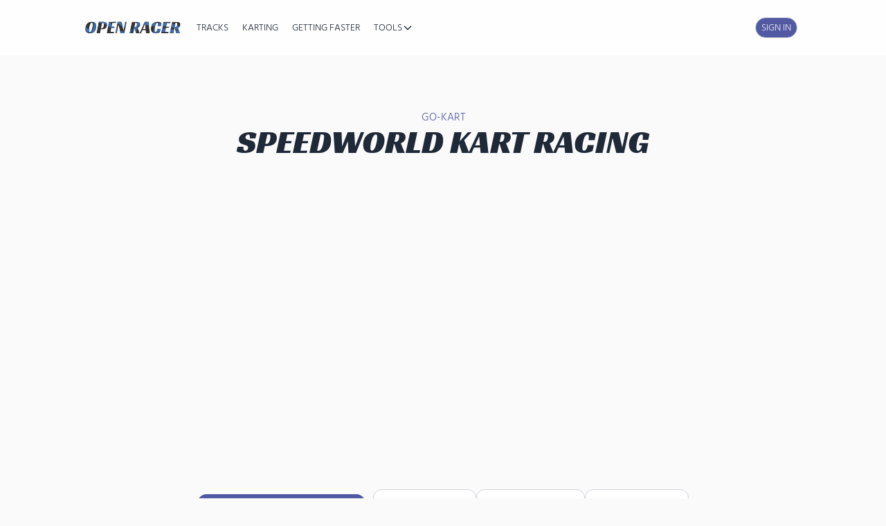

--- FILE ---
content_type: text/html; charset=utf-8
request_url: https://open-racer.com/go-karting/speedworld-kart-racing
body_size: 49567
content:
<!DOCTYPE html><html lang="en" data-react-helmet="lang"><head><meta charset="utf-8"><meta http-equiv="x-ua-compatible" content="ie=edge"><meta name="viewport" content="width=device-width, initial-scale=1, shrink-to-fit=no"><style data-href="/styles.574334c5cc745766f9c1.css" data-identity="gatsby-global-css">#idealline-map .gm-control-active img{margin:0!important}.pointType label{cursor:pointer;flex:1 1 auto;font-size:1rem;line-height:1.5rem;margin-left:15px;padding-left:35px;position:relative;-webkit-user-select:none;user-select:none}.pointType label input{cursor:pointer;opacity:0;position:absolute}.checkmark{background-color:#fff;border-radius:50%;height:25px;left:0;padding:0!important;position:absolute;top:0;width:25px}.pointType label input~.checkmark{background-color:#68b965}.pointType label input[value=brake]~.checkmark{background-color:#a25151}.pointType label input[value=coast]~.checkmark{background-color:#dbdd70}.pointType label:hover input~.checkmark{background-color:#b1b1b1}.checkmark:after{content:"";display:none;position:absolute}.pointType label input:checked~.checkmark:after{display:block}.pointType label .checkmark:after{background:#fff;border-radius:50%;height:9px;left:8px;top:8px;width:9px}.visibility{display:inline-block;margin:10px 15px}.visibility select{margin:0 6px}.vehicle{border-radius:.75rem;border-width:1px;padding-left:.75rem;padding-right:.75rem}.signinbanner{background:#097faa;background:linear-gradient(63deg,#097faa,#5951a2);color:#fff;margin-bottom:10px;margin-top:10px;padding:20px;text-align:center}.signinbanner a.inline-btn{background-color:#eee}#logo{height:40px;right:20px;width:40px}#create,#logo{position:absolute;top:20px}#create{left:20px;padding:10px 20px}#toggleIdealline{margin-top:10px!important}#idealline-root{height:100%}.feather{height:15px;width:15px}
/* ! tailwindcss v3.0.15 | MIT License | https://tailwindcss.com

*/*,:after,:before{border:0 solid #e5e7eb;box-sizing:border-box}:after,:before{--tw-content:""}html{-webkit-text-size-adjust:100%;font-family:ui-sans-serif,system-ui,-apple-system,BlinkMacSystemFont,Segoe UI,Roboto,Helvetica Neue,Arial,Noto Sans,sans-serif,Apple Color Emoji,Segoe UI Emoji,Segoe UI Symbol,Noto Color Emoji;line-height:1.5;tab-size:4}body{line-height:inherit;margin:0}hr{border-top-width:1px;color:inherit;height:0}abbr:where([title]){-webkit-text-decoration:underline dotted;text-decoration:underline dotted}h1,h2,h3,h4,h5,h6{font-size:inherit;font-weight:inherit}a{color:inherit;text-decoration:inherit}b,strong{font-weight:bolder}code,kbd,pre,samp{font-family:ui-monospace,SFMono-Regular,Menlo,Monaco,Consolas,Liberation Mono,Courier New,monospace;font-size:1em}small{font-size:80%}sub,sup{font-size:75%;line-height:0;position:relative;vertical-align:baseline}sub{bottom:-.25em}sup{top:-.5em}table{border-collapse:collapse;border-color:inherit;text-indent:0}button,input,optgroup,select,textarea{color:inherit;font-family:inherit;font-size:100%;line-height:inherit;margin:0;padding:0}button,select{text-transform:none}[type=button],[type=reset],[type=submit],button{-webkit-appearance:button;background-color:transparent;background-image:none}:-moz-focusring{outline:auto}:-moz-ui-invalid{box-shadow:none}progress{vertical-align:baseline}::-webkit-inner-spin-button,::-webkit-outer-spin-button{height:auto}[type=search]{-webkit-appearance:textfield;outline-offset:-2px}::-webkit-search-decoration{-webkit-appearance:none}::-webkit-file-upload-button{-webkit-appearance:button;font:inherit}summary{display:list-item}blockquote,dd,dl,figure,h1,h2,h3,h4,h5,h6,hr,p,pre{margin:0}fieldset{margin:0}fieldset,legend{padding:0}menu,ol,ul{list-style:none;margin:0;padding:0}textarea{resize:vertical}input::placeholder,textarea::placeholder{color:#9ca3af;opacity:1}[role=button],button{cursor:pointer}:disabled{cursor:default}audio,canvas,embed,iframe,img,object,svg,video{display:block;vertical-align:middle}img,video{height:auto;max-width:100%}[hidden]{display:none}*,:after,:before{--tw-translate-x:0;--tw-translate-y:0;--tw-rotate:0;--tw-skew-x:0;--tw-skew-y:0;--tw-scale-x:1;--tw-scale-y:1;--tw-pan-x: ;--tw-pan-y: ;--tw-pinch-zoom: ;--tw-scroll-snap-strictness:proximity;--tw-ordinal: ;--tw-slashed-zero: ;--tw-numeric-figure: ;--tw-numeric-spacing: ;--tw-numeric-fraction: ;--tw-ring-inset: ;--tw-ring-offset-width:0px;--tw-ring-offset-color:#fff;--tw-ring-color:rgb(59 130 246/0.5);--tw-ring-offset-shadow:0 0 #0000;--tw-ring-shadow:0 0 #0000;--tw-shadow:0 0 #0000;--tw-shadow-colored:0 0 #0000;--tw-blur: ;--tw-brightness: ;--tw-contrast: ;--tw-grayscale: ;--tw-hue-rotate: ;--tw-invert: ;--tw-saturate: ;--tw-sepia: ;--tw-drop-shadow: ;--tw-backdrop-blur: ;--tw-backdrop-brightness: ;--tw-backdrop-contrast: ;--tw-backdrop-grayscale: ;--tw-backdrop-hue-rotate: ;--tw-backdrop-invert: ;--tw-backdrop-opacity: ;--tw-backdrop-saturate: ;--tw-backdrop-sepia: }.container{width:100%}@media (min-width:640px){.container{max-width:640px}}@media (min-width:768px){.container{max-width:768px}}@media (min-width:1040px){.container{max-width:1040px}}@media (min-width:1280px){.container{max-width:1280px}}@media (min-width:1536px){.container{max-width:1536px}}.aspect-w-1,.aspect-w-2,.aspect-w-3,.aspect-w-4,.aspect-w-5,.aspect-w-6,.aspect-w-7,.aspect-w-8,.aspect-w-9,.aspect-w-10,.aspect-w-11,.aspect-w-12,.aspect-w-13,.aspect-w-14,.aspect-w-15,.aspect-w-16{padding-bottom:calc(var(--tw-aspect-h)/var(--tw-aspect-w)*100%);position:relative}.aspect-w-1>*,.aspect-w-2>*,.aspect-w-3>*,.aspect-w-4>*,.aspect-w-5>*,.aspect-w-6>*,.aspect-w-7>*,.aspect-w-8>*,.aspect-w-9>*,.aspect-w-10>*,.aspect-w-11>*,.aspect-w-12>*,.aspect-w-13>*,.aspect-w-14>*,.aspect-w-15>*,.aspect-w-16>*{bottom:0;height:100%;left:0;position:absolute;right:0;top:0;width:100%}.aspect-w-16{--tw-aspect-w:16}.aspect-h-9{--tw-aspect-h:9}.sr-only{clip:rect(0,0,0,0);border-width:0;height:1px;margin:-1px;overflow:hidden;padding:0;position:absolute;white-space:nowrap;width:1px}.visible{visibility:visible}.static{position:static}.fixed{position:fixed}.absolute{position:absolute}.relative{position:relative}.sticky{position:-webkit-sticky;position:sticky}.inset-0{bottom:0;left:0;right:0;top:0}.left-1\/2{left:50%}.top-32{top:8rem}.-top-4{top:-1rem}.right-0{right:0}.top-0{top:0}.top-20{top:5rem}.right-4{right:1rem}.top-6{top:1.5rem}.left-6{left:1.5rem}.right-6{right:1.5rem}.left-32{left:8rem}.left-0{left:0}.bottom-4{bottom:1rem}.top-3{top:.75rem}.left-3{left:.75rem}.z-\[9999\]{z-index:9999}.z-20{z-index:20}.z-50{z-index:50}.z-10{z-index:10}.z-30{z-index:30}.z-40{z-index:40}.z-\[9998\]{z-index:9998}.col-span-2{grid-column:span 2/span 2}.col-span-3{grid-column:span 3/span 3}.row-span-2{grid-row:span 2/span 2}.m-3{margin:.75rem}.m-0{margin:0}.my-10{margin-bottom:2.5rem;margin-top:2.5rem}.my-2{margin-bottom:.5rem;margin-top:.5rem}.mx-auto{margin-left:auto;margin-right:auto}.my-3{margin-bottom:.75rem;margin-top:.75rem}.my-4{margin-bottom:1rem;margin-top:1rem}.\!my-0{margin-bottom:0!important;margin-top:0!important}.\!mx-0{margin-left:0!important;margin-right:0!important}.my-6{margin-bottom:1.5rem;margin-top:1.5rem}.mx-1{margin-left:.25rem;margin-right:.25rem}.mx-2{margin-left:.5rem;margin-right:.5rem}.my-14{margin-bottom:3.5rem;margin-top:3.5rem}.mb-6{margin-bottom:1.5rem}.mb-4{margin-bottom:1rem}.mb-12{margin-bottom:3rem}.mb-8{margin-bottom:2rem}.mt-4{margin-top:1rem}.mt-8{margin-top:2rem}.mb-2{margin-bottom:.5rem}.mt-0\.5{margin-top:.125rem}.mt-0{margin-top:0}.mb-3{margin-bottom:.75rem}.mt-1{margin-top:.25rem}.mt-12{margin-top:3rem}.mt-3{margin-top:.75rem}.ml-5{margin-left:1.25rem}.ml-1{margin-left:.25rem}.mr-3{margin-right:.75rem}.mt-16{margin-top:4rem}.mr-1{margin-right:.25rem}.mt-6{margin-top:1.5rem}.mr-2{margin-right:.5rem}.ml-auto{margin-left:auto}.mt-auto{margin-top:auto}.mb-10{margin-bottom:2.5rem}.mt-1\.5{margin-top:.375rem}.mt-5{margin-top:1.25rem}.ml-4{margin-left:1rem}.ml-7{margin-left:1.75rem}.mb-1\.5{margin-bottom:.375rem}.mb-1{margin-bottom:.25rem}.ml-3{margin-left:.75rem}.mt-2{margin-top:.5rem}.ml-2{margin-left:.5rem}.mt-10{margin-top:2.5rem}.ml-\[-50vw\]{margin-left:-50vw}.mb-24{margin-bottom:6rem}.mb-32{margin-bottom:8rem}.block{display:block}.inline-block{display:inline-block}.inline{display:inline}.flex{display:flex}.inline-flex{display:inline-flex}.grid{display:grid}.\!grid{display:grid!important}.contents{display:contents}.hidden{display:none}.h-4{height:1rem}.h-5{height:1.25rem}.h-full{height:100%}.h-16{height:4rem}.h-8{height:2rem}.h-12{height:3rem}.h-20{height:5rem}.h-10{height:2.5rem}.h-0{height:0}.h-9{height:2.25rem}.h-6{height:1.5rem}.h-3{height:.75rem}.h-screen{height:100vh}.\!h-5{height:1.25rem!important}.h-1{height:.25rem}.h-7{height:1.75rem}.h-auto{height:auto}.h-24{height:6rem}.h-52{height:13rem}.h-32{height:8rem}.max-h-\[300px\]{max-height:300px}.max-h-96{max-height:24rem}.min-h-\[400px\]{min-height:400px}.min-h-screen{min-height:100vh}.min-h-full{min-height:100%}.w-4{width:1rem}.w-5{width:1.25rem}.w-full{width:100%}.w-16{width:4rem}.w-8{width:2rem}.w-12{width:3rem}.w-20{width:5rem}.w-10{width:2.5rem}.w-9{width:2.25rem}.w-24{width:6rem}.w-max{width:-moz-max-content;width:-webkit-max-content;width:max-content}.w-36{width:9rem}.w-80{width:20rem}.w-6{width:1.5rem}.w-32{width:8rem}.w-screen{width:100vw}.\!w-5{width:1.25rem!important}.w-7{width:1.75rem}.w-1{width:.25rem}.w-3{width:.75rem}.w-40{width:10rem}.w-1\/2{width:50%}.min-w-0{min-width:0}.max-w-7xl{max-width:80rem}.max-w-3xl{max-width:48rem}.max-w-4xl{max-width:56rem}.max-w-2xl{max-width:42rem}.max-w-5xl{max-width:64rem}.max-w-sm{max-width:24rem}.max-w-screen-2xl{max-width:1536px}.max-w-screen-lg{max-width:1040px}.max-w-xl{max-width:36rem}.max-w-md{max-width:28rem}.max-w-prose{max-width:65ch}.flex-1{flex:1 1}.flex-shrink-0,.shrink-0{flex-shrink:0}.flex-grow{flex-grow:1}.basis-1\/6{flex-basis:16.666667%}.basis-3\/6{flex-basis:50%}.origin-top-right{transform-origin:top right}.-translate-x-1\/2{--tw-translate-x:-50%}.-translate-x-1\/2,.translate-y-2{transform:translate(var(--tw-translate-x),var(--tw-translate-y)) rotate(var(--tw-rotate)) skewX(var(--tw-skew-x)) skewY(var(--tw-skew-y)) scaleX(var(--tw-scale-x)) scaleY(var(--tw-scale-y))}.translate-y-2{--tw-translate-y:0.5rem}.translate-y-0{--tw-translate-y:0px}.scale-95,.translate-y-0{transform:translate(var(--tw-translate-x),var(--tw-translate-y)) rotate(var(--tw-rotate)) skewX(var(--tw-skew-x)) skewY(var(--tw-skew-y)) scaleX(var(--tw-scale-x)) scaleY(var(--tw-scale-y))}.scale-95{--tw-scale-x:.95;--tw-scale-y:.95}.scale-100{--tw-scale-x:1;--tw-scale-y:1}.scale-100,.transform{transform:translate(var(--tw-translate-x),var(--tw-translate-y)) rotate(var(--tw-rotate)) skewX(var(--tw-skew-x)) skewY(var(--tw-skew-y)) scaleX(var(--tw-scale-x)) scaleY(var(--tw-scale-y))}@keyframes spin{to{transform:rotate(1turn)}}.animate-spin{animation:spin 1s linear infinite}.animate-pulse{animation:pulse 2s cubic-bezier(.4,0,.6,1) infinite}.cursor-pointer{cursor:pointer}.cursor-not-allowed{cursor:not-allowed}.resize{resize:both}.scroll-mt-24{scroll-margin-top:6rem}.list-decimal{list-style-type:decimal}.appearance-none{-webkit-appearance:none;appearance:none}.grid-cols-1{grid-template-columns:repeat(1,minmax(0,1fr))}.\!grid-cols-1{grid-template-columns:repeat(1,minmax(0,1fr))!important}.grid-cols-2{grid-template-columns:repeat(2,minmax(0,1fr))}.grid-cols-3{grid-template-columns:repeat(3,minmax(0,1fr))}.flex-row{flex-direction:row}.flex-col{flex-direction:column}.flex-wrap{flex-wrap:wrap}.items-start{align-items:flex-start}.items-end{align-items:flex-end}.items-center{align-items:center}.items-stretch{align-items:stretch}.justify-end{justify-content:flex-end}.justify-center{justify-content:center}.justify-between{justify-content:space-between}.gap-6{gap:1.5rem}.gap-2{gap:.5rem}.gap-4{gap:1rem}.gap-8{gap:2rem}.gap-1{gap:.25rem}.gap-3{gap:.75rem}.gap-12{gap:3rem}.gap-10{gap:2.5rem}.space-x-3>:not([hidden])~:not([hidden]){--tw-space-x-reverse:0;margin-left:calc(.75rem*(1 - var(--tw-space-x-reverse)));margin-right:calc(.75rem*var(--tw-space-x-reverse))}.space-y-2>:not([hidden])~:not([hidden]){--tw-space-y-reverse:0;margin-bottom:calc(.5rem*var(--tw-space-y-reverse));margin-top:calc(.5rem*(1 - var(--tw-space-y-reverse)))}.space-y-1>:not([hidden])~:not([hidden]){--tw-space-y-reverse:0;margin-bottom:calc(.25rem*var(--tw-space-y-reverse));margin-top:calc(.25rem*(1 - var(--tw-space-y-reverse)))}.space-y-6>:not([hidden])~:not([hidden]){--tw-space-y-reverse:0;margin-bottom:calc(1.5rem*var(--tw-space-y-reverse));margin-top:calc(1.5rem*(1 - var(--tw-space-y-reverse)))}.space-y-3>:not([hidden])~:not([hidden]){--tw-space-y-reverse:0;margin-bottom:calc(.75rem*var(--tw-space-y-reverse));margin-top:calc(.75rem*(1 - var(--tw-space-y-reverse)))}.-space-x-3>:not([hidden])~:not([hidden]){--tw-space-x-reverse:0;margin-left:calc(-.75rem*(1 - var(--tw-space-x-reverse)));margin-right:calc(-.75rem*var(--tw-space-x-reverse))}.space-x-5>:not([hidden])~:not([hidden]){--tw-space-x-reverse:0;margin-left:calc(1.25rem*(1 - var(--tw-space-x-reverse)));margin-right:calc(1.25rem*var(--tw-space-x-reverse))}.space-y-4>:not([hidden])~:not([hidden]){--tw-space-y-reverse:0;margin-bottom:calc(1rem*var(--tw-space-y-reverse));margin-top:calc(1rem*(1 - var(--tw-space-y-reverse)))}.space-y-1\.5>:not([hidden])~:not([hidden]){--tw-space-y-reverse:0;margin-bottom:calc(.375rem*var(--tw-space-y-reverse));margin-top:calc(.375rem*(1 - var(--tw-space-y-reverse)))}.space-x-4>:not([hidden])~:not([hidden]){--tw-space-x-reverse:0;margin-left:calc(1rem*(1 - var(--tw-space-x-reverse)));margin-right:calc(1rem*var(--tw-space-x-reverse))}.space-x-2>:not([hidden])~:not([hidden]){--tw-space-x-reverse:0;margin-left:calc(.5rem*(1 - var(--tw-space-x-reverse)));margin-right:calc(.5rem*var(--tw-space-x-reverse))}.space-y-8>:not([hidden])~:not([hidden]){--tw-space-y-reverse:0;margin-bottom:calc(2rem*var(--tw-space-y-reverse));margin-top:calc(2rem*(1 - var(--tw-space-y-reverse)))}.space-x-1>:not([hidden])~:not([hidden]){--tw-space-x-reverse:0;margin-left:calc(.25rem*(1 - var(--tw-space-x-reverse)));margin-right:calc(.25rem*var(--tw-space-x-reverse))}.divide-y>:not([hidden])~:not([hidden]){--tw-divide-y-reverse:0;border-bottom-width:calc(1px*var(--tw-divide-y-reverse));border-top-width:calc(1px*(1 - var(--tw-divide-y-reverse)))}.place-self-center{place-self:center}.self-center{align-self:center}.overflow-auto{overflow:auto}.overflow-hidden{overflow:hidden}.overflow-x-auto{overflow-x:auto}.overflow-y-auto{overflow-y:auto}.overflow-y-hidden{overflow-y:hidden}.truncate{overflow:hidden;text-overflow:ellipsis}.truncate,.whitespace-nowrap{white-space:nowrap}.whitespace-pre-line{white-space:pre-line}.rounded-xl{border-radius:.75rem}.rounded-lg{border-radius:.5rem}.rounded-full{border-radius:9999px}.rounded-2xl{border-radius:1rem}.rounded-md{border-radius:.375rem}.rounded{border-radius:.25rem}.rounded-none{border-radius:0}.rounded-t{border-top-left-radius:.25rem;border-top-right-radius:.25rem}.rounded-bl{border-bottom-left-radius:.25rem}.border-2{border-width:2px}.border{border-width:1px}.border-0{border-width:0}.border-b{border-bottom-width:1px}.border-b-2{border-bottom-width:2px}.border-t{border-top-width:1px}.border-t-2{border-top-width:2px}.border-l{border-left-width:1px}.border-dashed{border-style:dashed}.border-gray-200{--tw-border-opacity:1;border-color:rgb(229 231 235/var(--tw-border-opacity))}.border-gray-300{--tw-border-opacity:1;border-color:rgb(209 213 219/var(--tw-border-opacity))}.border-orange-200{--tw-border-opacity:1;border-color:rgb(254 215 170/var(--tw-border-opacity))}.border-green-200{--tw-border-opacity:1;border-color:rgb(187 247 208/var(--tw-border-opacity))}.border-\[\#5159a2\]\/20{border-color:rgb(81 89 162/.2)}.border-indigo-200{--tw-border-opacity:1;border-color:rgb(199 210 254/var(--tw-border-opacity))}.border-green-500{--tw-border-opacity:1;border-color:rgb(34 197 94/var(--tw-border-opacity))}.border-blue-500{--tw-border-opacity:1;border-color:rgb(59 130 246/var(--tw-border-opacity))}.border-white{--tw-border-opacity:1;border-color:rgb(255 255 255/var(--tw-border-opacity))}.border-indigo-500{--tw-border-opacity:1;border-color:rgb(99 102 241/var(--tw-border-opacity))}.border-indigo-800{--tw-border-opacity:1;border-color:rgb(55 48 163/var(--tw-border-opacity))}.border-\[\#c5d2d9\]{--tw-border-opacity:1;border-color:rgb(197 210 217/var(--tw-border-opacity))}.border-\[\#5159a2\]{--tw-border-opacity:1;border-color:rgb(81 89 162/var(--tw-border-opacity))}.border-transparent{border-color:transparent}.border-red-200{--tw-border-opacity:1;border-color:rgb(254 202 202/var(--tw-border-opacity))}.border-yellow-200{--tw-border-opacity:1;border-color:rgb(254 240 138/var(--tw-border-opacity))}.border-blue-200{--tw-border-opacity:1;border-color:rgb(191 219 254/var(--tw-border-opacity))}.border-indigo-300{--tw-border-opacity:1;border-color:rgb(165 180 252/var(--tw-border-opacity))}.border-indigo-100{--tw-border-opacity:1;border-color:rgb(224 231 255/var(--tw-border-opacity))}.border-indigo-600{--tw-border-opacity:1;border-color:rgb(79 70 229/var(--tw-border-opacity))}.border-blue-100{--tw-border-opacity:1;border-color:rgb(219 234 254/var(--tw-border-opacity))}.bg-\[\#6366F1\]{--tw-bg-opacity:1;background-color:rgb(99 102 241/var(--tw-bg-opacity))}.bg-gray-100{--tw-bg-opacity:1;background-color:rgb(243 244 246/var(--tw-bg-opacity))}.bg-orange-100{--tw-bg-opacity:1;background-color:rgb(255 237 213/var(--tw-bg-opacity))}.bg-white{--tw-bg-opacity:1;background-color:rgb(255 255 255/var(--tw-bg-opacity))}.bg-orange-50{--tw-bg-opacity:1;background-color:rgb(255 247 237/var(--tw-bg-opacity))}.bg-green-50{--tw-bg-opacity:1;background-color:rgb(240 253 244/var(--tw-bg-opacity))}.bg-blue-100{--tw-bg-opacity:1;background-color:rgb(219 234 254/var(--tw-bg-opacity))}.bg-purple-100{--tw-bg-opacity:1;background-color:rgb(243 232 255/var(--tw-bg-opacity))}.bg-green-100{--tw-bg-opacity:1;background-color:rgb(220 252 231/var(--tw-bg-opacity))}.bg-red-100{--tw-bg-opacity:1;background-color:rgb(254 226 226/var(--tw-bg-opacity))}.bg-indigo-100{--tw-bg-opacity:1;background-color:rgb(224 231 255/var(--tw-bg-opacity))}.bg-orange-500{--tw-bg-opacity:1;background-color:rgb(249 115 22/var(--tw-bg-opacity))}.bg-gray-50{--tw-bg-opacity:1;background-color:rgb(249 250 251/var(--tw-bg-opacity))}.bg-\[\#5159a2\]{--tw-bg-opacity:1;background-color:rgb(81 89 162/var(--tw-bg-opacity))}.bg-gray-900{--tw-bg-opacity:1;background-color:rgb(17 24 39/var(--tw-bg-opacity))}.bg-blue-50{--tw-bg-opacity:1;background-color:rgb(239 246 255/var(--tw-bg-opacity))}.bg-indigo-50{--tw-bg-opacity:1;background-color:rgb(238 242 255/var(--tw-bg-opacity))}.bg-green-50\/30{background-color:rgb(240 253 244/.3)}.bg-green-600{--tw-bg-opacity:1;background-color:rgb(22 163 74/var(--tw-bg-opacity))}.bg-indigo-600{--tw-bg-opacity:1;background-color:rgb(79 70 229/var(--tw-bg-opacity))}.bg-indigo-800{--tw-bg-opacity:1;background-color:rgb(55 48 163/var(--tw-bg-opacity))}.bg-gray-500{--tw-bg-opacity:1;background-color:rgb(107 114 128/var(--tw-bg-opacity))}.bg-white\/80{background-color:rgb(255 255 255/.8)}.bg-red-50{--tw-bg-opacity:1;background-color:rgb(254 242 242/var(--tw-bg-opacity))}.bg-yellow-50{--tw-bg-opacity:1;background-color:rgb(254 252 232/var(--tw-bg-opacity))}.bg-black\/30{background-color:rgb(0 0 0/.3)}.bg-gray-200{--tw-bg-opacity:1;background-color:rgb(229 231 235/var(--tw-bg-opacity))}.bg-blue-600{--tw-bg-opacity:1;background-color:rgb(37 99 235/var(--tw-bg-opacity))}.bg-white\/90{background-color:rgb(255 255 255/.9)}.bg-indigo-700{--tw-bg-opacity:1;background-color:rgb(67 56 202/var(--tw-bg-opacity))}.bg-white\/50{background-color:rgb(255 255 255/.5)}.bg-gray-300{--tw-bg-opacity:1;background-color:rgb(209 213 219/var(--tw-bg-opacity))}.bg-black\/50{background-color:rgb(0 0 0/.5)}.bg-white\/95{background-color:rgb(255 255 255/.95)}.bg-blue-500{--tw-bg-opacity:1;background-color:rgb(59 130 246/var(--tw-bg-opacity))}.bg-green-500{--tw-bg-opacity:1;background-color:rgb(34 197 94/var(--tw-bg-opacity))}.bg-red-500{--tw-bg-opacity:1;background-color:rgb(239 68 68/var(--tw-bg-opacity))}.bg-yellow-500{--tw-bg-opacity:1;background-color:rgb(234 179 8/var(--tw-bg-opacity))}.bg-transparent{background-color:transparent}.bg-pink-100{--tw-bg-opacity:1;background-color:rgb(252 231 243/var(--tw-bg-opacity))}.bg-gray-50\/20{background-color:rgb(249 250 251/.2)}.bg-gradient-to-b{background-image:linear-gradient(to bottom,var(--tw-gradient-stops))}.bg-gradient-to-r{background-image:linear-gradient(to right,var(--tw-gradient-stops))}.bg-gradient-to-br{background-image:linear-gradient(to bottom right,var(--tw-gradient-stops))}.from-orange-50{--tw-gradient-from:#fff7ed;--tw-gradient-stops:var(--tw-gradient-from),var(--tw-gradient-to,rgb(255 247 237/0))}.from-orange-500{--tw-gradient-from:#f97316;--tw-gradient-stops:var(--tw-gradient-from),var(--tw-gradient-to,rgb(249 115 22/0))}.from-orange-600{--tw-gradient-from:#ea580c;--tw-gradient-stops:var(--tw-gradient-from),var(--tw-gradient-to,rgb(234 88 12/0))}.from-gray-50{--tw-gradient-from:#f9fafb;--tw-gradient-stops:var(--tw-gradient-from),var(--tw-gradient-to,rgb(249 250 251/0))}.from-\[\#5159a2\]\/5{--tw-gradient-from:rgb(81 89 162/0.05);--tw-gradient-stops:var(--tw-gradient-from),var(--tw-gradient-to,rgb(81 89 162/0))}.from-indigo-500{--tw-gradient-from:#6366f1;--tw-gradient-stops:var(--tw-gradient-from),var(--tw-gradient-to,rgb(99 102 241/0))}.via-purple-500{--tw-gradient-stops:var(--tw-gradient-from),#a855f7,var(--tw-gradient-to,rgb(168 85 247/0))}.to-white{--tw-gradient-to:#fff}.to-red-600{--tw-gradient-to:#dc2626}.to-red-700{--tw-gradient-to:#b91c1c}.to-\[\#5159a2\]\/10{--tw-gradient-to:rgb(81 89 162/0.1)}.to-pink-500{--tw-gradient-to:#ec4899}.bg-clip-text{-webkit-background-clip:text;background-clip:text}.object-contain{object-fit:contain}.object-cover{object-fit:cover}.p-6{padding:1.5rem}.p-2{padding:.5rem}.p-8{padding:2rem}.p-4{padding:1rem}.p-3{padding:.75rem}.p-1{padding:.25rem}.p-5{padding:1.25rem}.p-12{padding:3rem}.\!p-0{padding:0!important}.p-0{padding:0}.p-20{padding:5rem}.px-8{padding-left:2rem;padding-right:2rem}.py-3{padding-bottom:.75rem;padding-top:.75rem}.px-4{padding-left:1rem;padding-right:1rem}.py-16{padding-bottom:4rem;padding-top:4rem}.py-2{padding-bottom:.5rem;padding-top:.5rem}.py-4{padding-bottom:1rem;padding-top:1rem}.py-12{padding-bottom:3rem;padding-top:3rem}.py-1{padding-bottom:.25rem;padding-top:.25rem}.px-3{padding-left:.75rem;padding-right:.75rem}.py-5{padding-bottom:1.25rem;padding-top:1.25rem}.px-6vw{padding-left:6vw;padding-right:6vw}.px-5{padding-left:1.25rem;padding-right:1.25rem}.px-2{padding-left:.5rem;padding-right:.5rem}.py-0\.5{padding-bottom:.125rem;padding-top:.125rem}.py-0{padding-bottom:0;padding-top:0}.py-3\.5{padding-bottom:.875rem;padding-top:.875rem}.py-8{padding-bottom:2rem;padding-top:2rem}.py-6{padding-bottom:1.5rem;padding-top:1.5rem}.px-6{padding-left:1.5rem;padding-right:1.5rem}.px-1{padding-left:.25rem;padding-right:.25rem}.pt-2{padding-top:.5rem}.pb-6{padding-bottom:1.5rem}.pb-4{padding-bottom:1rem}.pt-1{padding-top:.25rem}.pb-2{padding-bottom:.5rem}.pt-4{padding-top:1rem}.pt-3{padding-top:.75rem}.pr-2{padding-right:.5rem}.pt-10{padding-top:2.5rem}.pl-1{padding-left:.25rem}.pr-3{padding-right:.75rem}.pr-4{padding-right:1rem}.pl-5{padding-left:1.25rem}.pt-6{padding-top:1.5rem}.pb-3{padding-bottom:.75rem}.pl-6{padding-left:1.5rem}.text-left{text-align:left}.text-center{text-align:center}.font-racing{font-family:Racing Sans One}.text-lg{font-size:1.125rem;line-height:1.75rem}.text-xs{font-size:.75rem;line-height:1rem}.text-sm{font-size:.875rem;line-height:1.25rem}.text-4xl{font-size:2.25rem;line-height:2.5rem}.text-xl{font-size:1.25rem;line-height:1.75rem}.text-2xl{font-size:1.5rem;line-height:2rem}.text-3xl{font-size:1.875rem;line-height:2.25rem}.text-base{font-size:1rem;line-height:1.5rem}.text-\[10px\]{font-size:10px}.text-\[9px\]{font-size:9px}.font-medium{font-weight:500}.font-semibold{font-weight:600}.font-bold{font-weight:700}.font-normal{font-weight:400}.uppercase{text-transform:uppercase}.capitalize{text-transform:capitalize}.leading-none{line-height:1}.leading-tight{line-height:1.25}.leading-snug{line-height:1.375}.leading-normal{line-height:1.5}.tracking-wider{letter-spacing:.05em}.tracking-widest{letter-spacing:.1em}.tracking-wide{letter-spacing:.025em}.\!text-white{--tw-text-opacity:1!important;color:rgb(255 255 255/var(--tw-text-opacity))!important}.text-gray-600{--tw-text-opacity:1;color:rgb(75 85 99/var(--tw-text-opacity))}.text-indigo-500{--tw-text-opacity:1;color:rgb(99 102 241/var(--tw-text-opacity))}.text-orange-700{--tw-text-opacity:1;color:rgb(194 65 12/var(--tw-text-opacity))}.text-gray-900{--tw-text-opacity:1;color:rgb(17 24 39/var(--tw-text-opacity))}.text-\[\#5159a2\]{--tw-text-opacity:1;color:rgb(81 89 162/var(--tw-text-opacity))}.text-white{--tw-text-opacity:1;color:rgb(255 255 255/var(--tw-text-opacity))}.text-gray-700{--tw-text-opacity:1;color:rgb(55 65 81/var(--tw-text-opacity))}.text-gray-500{--tw-text-opacity:1;color:rgb(107 114 128/var(--tw-text-opacity))}.text-green-600{--tw-text-opacity:1;color:rgb(22 163 74/var(--tw-text-opacity))}.text-green-900{--tw-text-opacity:1;color:rgb(20 83 45/var(--tw-text-opacity))}.text-orange-600{--tw-text-opacity:1;color:rgb(234 88 12/var(--tw-text-opacity))}.text-purple-600{--tw-text-opacity:1;color:rgb(147 51 234/var(--tw-text-opacity))}.text-red-600{--tw-text-opacity:1;color:rgb(220 38 38/var(--tw-text-opacity))}.text-indigo-600{--tw-text-opacity:1;color:rgb(79 70 229/var(--tw-text-opacity))}.text-green-800{--tw-text-opacity:1;color:rgb(22 101 52/var(--tw-text-opacity))}.text-green-700{--tw-text-opacity:1;color:rgb(21 128 61/var(--tw-text-opacity))}.text-indigo-800{--tw-text-opacity:1;color:rgb(55 48 163/var(--tw-text-opacity))}.text-green-500{--tw-text-opacity:1;color:rgb(34 197 94/var(--tw-text-opacity))}.text-blue-600{--tw-text-opacity:1;color:rgb(37 99 235/var(--tw-text-opacity))}.text-gray-400{--tw-text-opacity:1;color:rgb(156 163 175/var(--tw-text-opacity))}.text-\[rgb\(34\2c 40\2c 49\)\]{--tw-text-opacity:1;color:rgb(34 40 49/var(--tw-text-opacity))}.text-white\/90{color:rgb(255 255 255/.9)}.text-red-800{--tw-text-opacity:1;color:rgb(153 27 27/var(--tw-text-opacity))}.text-yellow-800{--tw-text-opacity:1;color:rgb(133 77 14/var(--tw-text-opacity))}.text-gray-800{--tw-text-opacity:1;color:rgb(31 41 55/var(--tw-text-opacity))}.text-blue-900{--tw-text-opacity:1;color:rgb(30 58 138/var(--tw-text-opacity))}.text-blue-800{--tw-text-opacity:1;color:rgb(30 64 175/var(--tw-text-opacity))}.text-blue-700{--tw-text-opacity:1;color:rgb(29 78 216/var(--tw-text-opacity))}.text-red-900{--tw-text-opacity:1;color:rgb(127 29 29/var(--tw-text-opacity))}.text-emerald-600{--tw-text-opacity:1;color:rgb(5 150 105/var(--tw-text-opacity))}.text-amber-600{--tw-text-opacity:1;color:rgb(217 119 6/var(--tw-text-opacity))}.text-orange-800{--tw-text-opacity:1;color:rgb(154 52 18/var(--tw-text-opacity))}.text-transparent{color:transparent}.text-pink-600{--tw-text-opacity:1;color:rgb(219 39 119/var(--tw-text-opacity))}.text-indigo-700{--tw-text-opacity:1;color:rgb(67 56 202/var(--tw-text-opacity))}.underline{-webkit-text-decoration-line:underline;text-decoration-line:underline}.no-underline{-webkit-text-decoration-line:none;text-decoration-line:none}.placeholder-gray-500::placeholder{--tw-placeholder-opacity:1;color:rgb(107 114 128/var(--tw-placeholder-opacity))}.opacity-90{opacity:.9}.opacity-75{opacity:.75}.opacity-0{opacity:0}.opacity-100{opacity:1}.opacity-25{opacity:.25}.opacity-50{opacity:.5}.opacity-80{opacity:.8}.shadow-lg{--tw-shadow:0 10px 15px -3px rgb(0 0 0/0.1),0 4px 6px -4px rgb(0 0 0/0.1);--tw-shadow-colored:0 10px 15px -3px var(--tw-shadow-color),0 4px 6px -4px var(--tw-shadow-color)}.shadow-2xl,.shadow-lg{box-shadow:var(--tw-ring-offset-shadow,0 0 #0000),var(--tw-ring-shadow,0 0 #0000),var(--tw-shadow)}.shadow-2xl{--tw-shadow:0 25px 50px -12px rgb(0 0 0/0.25);--tw-shadow-colored:0 25px 50px -12px var(--tw-shadow-color)}.shadow-xl{--tw-shadow:0 20px 25px -5px rgb(0 0 0/0.1),0 8px 10px -6px rgb(0 0 0/0.1);--tw-shadow-colored:0 20px 25px -5px var(--tw-shadow-color),0 8px 10px -6px var(--tw-shadow-color)}.shadow-md,.shadow-xl{box-shadow:var(--tw-ring-offset-shadow,0 0 #0000),var(--tw-ring-shadow,0 0 #0000),var(--tw-shadow)}.shadow-md{--tw-shadow:0 4px 6px -1px rgb(0 0 0/0.1),0 2px 4px -2px rgb(0 0 0/0.1);--tw-shadow-colored:0 4px 6px -1px var(--tw-shadow-color),0 2px 4px -2px var(--tw-shadow-color)}.shadow-sm{--tw-shadow:0 1px 2px 0 rgb(0 0 0/0.05);--tw-shadow-colored:0 1px 2px 0 var(--tw-shadow-color)}.shadow,.shadow-sm{box-shadow:var(--tw-ring-offset-shadow,0 0 #0000),var(--tw-ring-shadow,0 0 #0000),var(--tw-shadow)}.shadow{--tw-shadow:0 1px 3px 0 rgb(0 0 0/0.1),0 1px 2px -1px rgb(0 0 0/0.1);--tw-shadow-colored:0 1px 3px 0 var(--tw-shadow-color),0 1px 2px -1px var(--tw-shadow-color)}.shadow-none{--tw-shadow:0 0 #0000;--tw-shadow-colored:0 0 #0000;box-shadow:var(--tw-ring-offset-shadow,0 0 #0000),var(--tw-ring-shadow,0 0 #0000),var(--tw-shadow)}.outline-none{outline:2px solid transparent;outline-offset:2px}.outline{outline-style:solid}.ring-0{--tw-ring-offset-shadow:var(--tw-ring-inset) 0 0 0 var(--tw-ring-offset-width) var(--tw-ring-offset-color);--tw-ring-shadow:var(--tw-ring-inset) 0 0 0 calc(var(--tw-ring-offset-width)) var(--tw-ring-color);box-shadow:var(--tw-ring-offset-shadow),var(--tw-ring-shadow),var(--tw-shadow,0 0 #0000)}.brightness-0{--tw-brightness:brightness(0)}.brightness-0,.invert{filter:var(--tw-blur) var(--tw-brightness) var(--tw-contrast) var(--tw-grayscale) var(--tw-hue-rotate) var(--tw-invert) var(--tw-saturate) var(--tw-sepia) var(--tw-drop-shadow)}.invert{--tw-invert:invert(100%)}.sepia{--tw-sepia:sepia(100%)}.filter,.sepia{filter:var(--tw-blur) var(--tw-brightness) var(--tw-contrast) var(--tw-grayscale) var(--tw-hue-rotate) var(--tw-invert) var(--tw-saturate) var(--tw-sepia) var(--tw-drop-shadow)}.backdrop-blur-md{--tw-backdrop-blur:blur(12px)}.backdrop-blur,.backdrop-blur-md{-webkit-backdrop-filter:var(--tw-backdrop-blur) var(--tw-backdrop-brightness) var(--tw-backdrop-contrast) var(--tw-backdrop-grayscale) var(--tw-backdrop-hue-rotate) var(--tw-backdrop-invert) var(--tw-backdrop-opacity) var(--tw-backdrop-saturate) var(--tw-backdrop-sepia);backdrop-filter:var(--tw-backdrop-blur) var(--tw-backdrop-brightness) var(--tw-backdrop-contrast) var(--tw-backdrop-grayscale) var(--tw-backdrop-hue-rotate) var(--tw-backdrop-invert) var(--tw-backdrop-opacity) var(--tw-backdrop-saturate) var(--tw-backdrop-sepia)}.backdrop-blur{--tw-backdrop-blur:blur(8px)}.backdrop-blur-sm{--tw-backdrop-blur:blur(4px);-webkit-backdrop-filter:var(--tw-backdrop-blur) var(--tw-backdrop-brightness) var(--tw-backdrop-contrast) var(--tw-backdrop-grayscale) var(--tw-backdrop-hue-rotate) var(--tw-backdrop-invert) var(--tw-backdrop-opacity) var(--tw-backdrop-saturate) var(--tw-backdrop-sepia);backdrop-filter:var(--tw-backdrop-blur) var(--tw-backdrop-brightness) var(--tw-backdrop-contrast) var(--tw-backdrop-grayscale) var(--tw-backdrop-hue-rotate) var(--tw-backdrop-invert) var(--tw-backdrop-opacity) var(--tw-backdrop-saturate) var(--tw-backdrop-sepia)}.transition-colors{transition-duration:.15s;transition-property:color,background-color,border-color,fill,stroke,-webkit-text-decoration-color;transition-property:color,background-color,border-color,text-decoration-color,fill,stroke;transition-property:color,background-color,border-color,text-decoration-color,fill,stroke,-webkit-text-decoration-color;transition-timing-function:cubic-bezier(.4,0,.2,1)}.transition-all{transition-duration:.15s;transition-property:all;transition-timing-function:cubic-bezier(.4,0,.2,1)}.transition-shadow{transition-duration:.15s;transition-property:box-shadow;transition-timing-function:cubic-bezier(.4,0,.2,1)}.transition{transition-duration:.15s;transition-property:color,background-color,border-color,fill,stroke,opacity,box-shadow,transform,filter,backdrop-filter,-webkit-text-decoration-color;transition-property:color,background-color,border-color,fill,stroke,opacity,box-shadow,transform,filter,-webkit-text-decoration-color,-webkit-backdrop-filter;transition-property:color,background-color,border-color,text-decoration-color,fill,stroke,opacity,box-shadow,transform,filter,backdrop-filter;transition-property:color,background-color,border-color,text-decoration-color,fill,stroke,opacity,box-shadow,transform,filter,backdrop-filter,-webkit-text-decoration-color,-webkit-backdrop-filter;transition-property:color,background-color,border-color,text-decoration-color,fill,stroke,opacity,box-shadow,transform,filter,backdrop-filter,-webkit-text-decoration-color;transition-timing-function:cubic-bezier(.4,0,.2,1)}.duration-300{transition-duration:.3s}.duration-200{transition-duration:.2s}.duration-150{transition-duration:.15s}.ease-out{transition-timing-function:cubic-bezier(0,0,.2,1)}.ease-in{transition-timing-function:cubic-bezier(.4,0,1,1)}.ease-in-out{transition-timing-function:cubic-bezier(.4,0,.2,1)}.line-clamp-1{-webkit-box-orient:vertical;-webkit-line-clamp:1;display:-webkit-box;overflow:hidden}:root{--blue:#5159a2;--green:#a4d037;--purple:#ad26b4;--yellow:#fecd35;--red:#f05230;--darkgrey:#222831;--midgrey:#738a94;--lightgrey:#c5d2d9;--whitegrey:#f5f5f5;--pink:#fa3a57;--brown:#a3821a;--bg:#fafafa}.post-full-content h1{margin:.67em 0}.post-full-content small,.post-full-content sub,.post-full-content sup{line-height:0;position:relative;vertical-align:baseline}.post-full-content sup{top:-.5em}.post-full-content sub{bottom:-.25em}.post-full-content img{border:0}.post-full-content svg:not(:root){overflow:hidden}.post-full-content mark{background-color:#fdffb6}.post-full-content code,.post-full-content kbd,.post-full-content pre,.post-full-content samp{font-family:monospace,monospace}.post-full-content button,.post-full-content input,.post-full-content optgroup,.post-full-content select,.post-full-content textarea{color:inherit;font:inherit;margin:0}.post-full-content button{overflow:visible}.post-full-content button,.post-full-content html input[type=button],.post-full-content input[type=reset],.post-full-content input[type=submit]{-webkit-appearance:button;cursor:pointer}.post-full-content button[disabled],.post-full-content html input[disabled]{cursor:default}.post-full-content input{line-height:normal}.post-full-content input:focus{outline:none}.post-full-content input[type=checkbox],.post-full-content input[type=radio]{box-sizing:border-box;padding:0}.post-full-content input[type=number]::-webkit-inner-spin-button,.post-full-content input[type=number]::-webkit-outer-spin-button{height:auto}.post-full-content input[type=search]{-webkit-appearance:textfield;box-sizing:content-box}.post-full-content input[type=search]::-webkit-search-cancel-button,.post-full-content input[type=search]::-webkit-search-decoration{-webkit-appearance:none}.post-full-content legend{border:0;padding:0}.post-full-content textarea{overflow:auto}.post-full-content td,.post-full-content th{padding:0}.post-full-content 




html,body{--tw-text-opacity:1;-webkit-font-smoothing:antialiased;-moz-osx-font-smoothing:grayscale;background:var(--bg) no-repeat center center;color:rgb(31 41 55/var(--tw-text-opacity));font-family:Hind Siliguri;font-size:1.125rem;font-weight:400;line-height:1.75rem;line-height:2}.post-full-content 
hr{border:0;border-top:1px solid var(--lightgrey);display:block;height:1px;margin:2.5em 0 3.5em;padding:0;position:relative;width:100%}.post-full-content 
audio,.post-full-content canvas,.post-full-content iframe,.post-full-content img,.post-full-content svg,.post-full-content video{vertical-align:middle}.post-full-content 
fieldset{border:0;margin:0;padding:0}.post-full-content 
textarea{resize:vertical}.post-full-content blockquote,.post-full-content dl,.post-full-content ol,.post-full-content 
p,.post-full-content ul{margin:0 0 1.5em}.post-full-content 
ol,.post-full-content ul{padding-left:1.3em;padding-right:1.5em}.post-full-content 
ol ol,.post-full-content ol ul,.post-full-content ul ol,.post-full-content ul ul{margin:.5em 0 1em}.post-full-content 
ul{list-style:disc}.post-full-content 
ol{list-style:decimal}.post-full-content 
li{line-height:1.6em;margin:.5em 0;padding-left:.3em}.post-full-content 
dt{color:var(--darkgrey);float:left;font-weight:500;margin:0 20px 0 0;text-align:right;width:120px}.post-full-content 
dd{margin:0 0 5px;text-align:left}.post-full-content 
blockquote{border-left:.5em solid var(--whitegrey);margin:1.5em 0;padding:0 1.6em}.post-full-content 
blockquote p{font-weight:300;margin:.8em 0}.post-full-content 
blockquote small{display:inline-block;font-size:.9em;margin:.8em 0 .8em 1.5em;opacity:.8}.post-full-content blockquote small:before{content:"\2014 \00A0"}.post-full-content 
blockquote cite{font-weight:700}.post-full-content blockquote cite a{font-weight:400}.post-full-content 
a{color:var(--blue);text-decoration:none}.post-full-content 
a:hover{text-decoration:underline}.post-full-content h2,.post-full-content h3,.post-full-content h4,.post-full-content h5,.post-full-content h6{text-rendering:optimizeLegibility;line-height:1.3;margin:1.2em 0 1em}.inner h1,.post-full-content h1,.post-full-title{--tw-text-opacity:1;color:rgb(31 41 55/var(--tw-text-opacity));font-family:Racing Sans One;font-size:1.875rem;line-height:2.25rem;text-transform:uppercase}@media (min-width:768px){.inner h1,.post-full-content h1,.post-full-title{font-size:3rem;line-height:1}}.post-full-content 
h2{font-size:2.2rem}@media (max-width:500px){.post-full-content h2{font-size:wrem}}.post-full-content 
h3{font-size:2.2rem;font-weight:500}@media (max-width:500px){.post-full-content h3{font-size:2rem}}.post-full-content 
h4{font-size:1.6rem;font-weight:500}.post-full-content 
h5,.post-full-content 
h6{font-size:1.4rem;font-weight:500}@media (-ms-high-contrast:active),(-ms-high-contrast:none){.post-full-content blockquote,.post-full-content ol,.post-full-content p,.post-full-content ul{width:100%}}@font-face{font-display:auto;font-family:Racing Sans One;font-style:normal;font-weight:400;src:local("Racing Sans One"),local("RacingSansOne-Regular"),url(/static/racing-sans-one-v7-latin-regular-c3d809f2116d5944ace82a0a561664d8.woff2) format("woff2"),url(/static/racing-sans-one-v7-latin-regular-ac91ed4bad00c8aa8b806824cbbe6fbd.woff) format("woff")}@font-face{font-display:auto;font-family:Hind Siliguri;font-style:normal;font-weight:300;src:local("Hind Siliguri Light"),local("HindSiliguri-Light"),url(/static/hind-siliguri-v6-latin-300-b29bd50c28f6fdc4611506f6b6f45adf.woff2) format("woff2"),url(/static/hind-siliguri-v6-latin-300-8a2ae150b0a638e4ab021167eeda3bf0.woff) format("woff")}@font-face{font-display:auto;font-family:Khula;font-style:normal;font-weight:300;src:local("Khula Light"),local("Khula-Light"),url(/static/khula-v5-latin-300-b11cc9fb481b2c85bff44ed372a3771f.woff2) format("woff2"),url(/static/khula-v5-latin-300-b0c42b0d17c2b468f3fdf345221f7966.woff) format("woff")}@font-face{font-display:auto;font-family:Khula;font-style:normal;font-weight:700;src:local("Khula Bold"),local("Khula-Bold"),url(/static/khula-v5-latin-700-f7cdf628b3894e4b1dc3bb26cd71313f.woff2) format("woff2"),url(/static/khula-v5-latin-700-25330bfe2ad6775452ee0d1e36586118.woff) format("woff")}.img{background-position:50%;background-size:cover;border-radius:100%;display:block;height:100%;width:100%}.site-wrapper{display:flex;flex-direction:column;min-height:100vh}.site-main{flex-grow:1}.outer{padding:0 6vw}.inner{margin:0 auto;max-width:1040px;width:100%}.site-header{background:var(--bg) no-repeat center center;background-size:cover;color:var(--darkgrey);padding-bottom:12px;padding-top:12px;position:relative}.site-header:before{bottom:0}.site-header:after,.site-header:before{content:"";display:block;left:0;position:absolute;right:0;top:0}.site-header:after{bottom:auto;height:80px}.site-header.no-cover:after,.site-header.no-cover:before{display:none}.site-header-content{align-items:center;display:flex;flex-direction:column;justify-content:center;max-height:450px;min-height:100px;padding:4vw;text-align:center}.site-title{font-family:Racing Sans One,sans-serif;font-size:1.875rem;line-height:2.25rem;margin:0;padding:0;text-transform:uppercase}.site-logo{max-height:45px}.site-description{font-size:1.125rem;font-weight:300;letter-spacing:.5px;line-height:1.75rem;margin:0;opacity:.8;padding:5px 0}.site-nav{align-items:flex-start;font-size:.875rem;height:40px;justify-content:space-between;line-height:1.25rem;position:relative}.site-nav,.site-nav-left{display:flex;overflow-y:hidden}.site-nav-left{-webkit-overflow-scrolling:touch;-ms-overflow-scrolling:touch;align-items:center;letter-spacing:.4px;margin-right:10px;overflow-x:auto;padding-bottom:80px;white-space:nowrap}.site-nav-logo{color:var(--darkgrey);display:block;flex-shrink:0;font-family:Racing Sans One,sans-serif;letter-spacing:-.5px;line-height:1em;margin-right:24px;padding:11px 0;text-transform:uppercase}.site-nav-logo:hover{text-decoration:none}.nav{display:flex;list-style:none}.nav,.nav li{margin:0;padding:0}.nav li{display:block;text-transform:uppercase}.nav li a{color:var(--darkgrey);display:block;margin:0;opacity:.8;padding:10px 12px}.nav li a:hover{opacity:1;text-decoration:none}.site-nav-right{height:40px}.site-nav-right,.social-links{align-items:center;display:flex;flex-shrink:0}.social-links a:last-of-type{padding-right:20px}.social-link{align-items:center;color:#fff;display:flex;justify-content:center;margin:0;opacity:.8;padding:10px}.social-link:hover{opacity:1}.social-link svg{fill:#fff;height:1.8rem}.social-link-fb svg{height:1.5rem}.social-link-wb svg{height:1.6rem}.social-link-wb svg path{stroke:#fff}.social-link-rss svg{height:1.9rem}.subscribe-button{border:1px solid #fff;border-radius:10px;color:#fff;display:block;line-height:1em;opacity:.8;padding:4px 10px}.subscribe-button:hover{opacity:1;text-decoration:none}.rss-button{opacity:.8}.rss-button:hover{opacity:1}.rss-button svg{fill:#fff;height:2.1rem;margin-bottom:1px}@media (max-width:700px){.site-header{padding-left:0;padding-right:0}.site-nav-left{margin-right:0;padding-left:4vw}.site-nav-right{padding-right:15px}}.post-feed{display:flex;flex-wrap:wrap;margin:0 -20px;padding:20px 0 0;position:relative}.horizontal-feed{flex-wrap:nowrap;overflow-y:auto}.post-card{background:#fff 50%;background-size:cover;border-radius:5px;box-shadow:8px 14px 38px rgba(39,44,49,.06),1px 3px 8px rgba(39,44,49,.03);display:flex;flex:1 1 300px;flex-direction:column;margin:0 20px 40px;min-height:300px;overflow:hidden}.track-card{box-shadow:0 0 1px rgba(39,44,49,.29),0 3px 16px rgba(39,44,49,0);margin:0 10px 20px;min-height:400px;text-align:center}.horizontal-feed .track-card{flex:0 0 230px;min-height:100px}.horizontal-feed:after{content:"";flex:0 0 15px}.track-card a{box-shadow:none!important;-webkit-box-shadow:none!important}.horizontal-feed:before{content:"";flex:0 0 15px}#public-races-feed .track-card,.events-feed .track-card{border-left:1px solid var(--midgrey);border:1px solid var(--midgrey);border-left-width:3px;box-shadow:2px 2px 13px rgba(39,44,49,.06),0 0 4px rgba(39,44,49,.03);flex:0 0 120px;font-size:10px;line-height:1;min-height:60px;text-align:left}.lines article{padding:10px 0}.lines .track-card .track-card-image{height:130px}.lines .post-card-title{font-size:18px!important;margin:0}.controls img.author-profile-image,.horizontal-feed img.author-profile-image{display:inline-block;margin:5px}.post-full-content .controls a{box-shadow:none}.controls .post-card-author{padding:0 8px 0 3px}.horizontal-feed button.like{align-items:center;display:flex;margin:10px auto 0}#public-races-feed .track-card a,.events-feed .track-card a{padding:12px 20px 5px 15px}#public-races-feed .track-card.blue-border{border-color:var(--blue)}#public-races-feed .top-right{position:absolute;right:5px;top:5px}#public-races-feed .top-right .feather{height:8px;width:8px}#track-feed .track-card:empty{background-image:linear-gradient(100deg,hsla(0,0%,100%,0),hsla(0,0%,100%,.5) 50%,hsla(0,0%,100%,0) 80%),linear-gradient(#eee 30px,transparent 0),linear-gradient(#eee 20px,transparent 0),linear-gradient(#eee 300px,transparent 0);background-position:0 0,50% 300px,50% 350px,50% 20%;background-repeat:no-repeat;background-size:0 0,60% 200px,50% 200px,70% 200px}#gokart-feed .track-card:empty{animation:shine 1s infinite;background-image:linear-gradient(100deg,hsla(0,0%,100%,0),hsla(0,0%,100%,.5) 50%,hsla(0,0%,100%,0) 80%),linear-gradient(#eee 12px,transparent 0),linear-gradient(#eee 23px,transparent 0),linear-gradient(#eee 150px,transparent 0);background-position:0 0,50% 240px,50% 180px,50% 0;background-repeat:no-repeat;background-size:50px 300px,60% 300px,70% 300px,100% 300px;min-height:300px}@keyframes shine{to{background-position:100% 0,50% 240px,50% 180px,50% 0}}.post-card-hover,.post-card:hover{box-shadow:0 0 3px rgba(39,44,49,.15),0 3px 16px rgba(22,25,29,.1);transform:translate3D(0,-1px,0);transition:all .8s}.post-card-image-link{border-radius:5px 5px 0 0;display:block;-webkit-mask-image:-webkit-radial-gradient(#fff,#000);overflow:hidden;position:relative}.post-card-image{background:var(--whitegrey) no-repeat center center;background-size:cover;height:200px;width:auto}.track-card-image{height:300px}.horizontal-feed .track-card-image{height:150px}#public-races-feed .track-card-image{height:auto}.horizontal-feed .track-card-image .post-card-image{height:100%;width:100%}.post-card-content-link{color:var(--darkgrey);display:block;padding:25px 25px 0;position:relative}.horizontal-feed .post-card-content-link{padding:25px 20px 0}.post-card-content-link:hover{text-decoration:none}.post-card-tags{color:var(--midgrey);display:block;font-size:.875rem;font-weight:500;letter-spacing:.5px;line-height:1.15em;line-height:1.25rem;margin-bottom:4px;text-transform:uppercase}.track-card-tags{--tw-text-opacity:1;color:rgb(156 163 175/var(--tw-text-opacity));display:inline;font-size:.75rem;line-height:1rem;text-align:center}.post-card-title{font-size:1.5rem;font-weight:700;line-height:2rem;margin-top:0}.post-card-title,.track-card-title{font-family:Racing Sans One;text-transform:uppercase}.track-card-title{color:var(--darkgrey);font-weight:400}#gokart-feed .track-card-title,#public-races-feed .track-card-title{font-size:20px!important;margin-bottom:0;overflow:hidden;text-align:left;text-overflow:ellipsis;white-space:nowrap}#public-races-feed .track-card-title{color:var(--blue);font-size:18px;padding:3px 0}#public-races-feed a{text-decoration:none}.post-card-content{display:flex;flex-direction:column;flex-grow:1;justify-content:space-between}#gokart-feed .post-card-excerpt{font-size:14px;text-align:left}.post-card-meta{padding:0 25px 25px}#gokart-feed .post-card-meta{color:var(--midgrey);font-size:12px;padding:0 20px 10px;text-transform:uppercase}.lines .post-card-meta{padding:10px}.author-profile-image{border-radius:100%;height:25px;margin-right:5px;object-fit:cover;width:25px}.post-card-author{font-size:.875rem;font-weight:500;letter-spacing:.5px;line-height:1.25rem;text-transform:uppercase}.events-feed{align-content:flex-start;background-blend-mode:soft-light;flex:1 1 300px;flex-direction:column;flex-wrap:wrap;height:570px;padding:80px 30px 50px}.events-feed:before{flex:0 1}.events-feed .track-card{flex:0 0 60px;min-height:150px;width:190px}.events-feed .track-card a{text-decoration:none}.events-feed .track-card-title{color:var(--darkgrey);font-size:18px;padding:3px 0}.events-feed .track-card h1{font-size:11px;margin:0;overflow:hidden;text-overflow:ellipsis;white-space:nowrap}.events-feed .track-card h3{font-size:1.5rem;margin:1em 0 .8em}.row-full{left:50%;margin-left:-50vw;position:relative;width:100vw}.compact .track-card{flex:1 1 180px;min-height:150px}@media (max-width:650px){.compact .track-card{margin:0 7px 5vw}}.compact .track-card-image{height:150px}.compact .track-card-title{font-size:20px!important}.flex-list{display:flex;flex-wrap:wrap}.flex-list li{display:block;margin:10px 0;width:220px}.home-template .site-header:after{display:none}@media (max-width:650px){.post-feed{padding-top:5vw}.post-card{margin:0 20px 5vw}.horizontal-feed .post-card{margin:0 7px 5vw}}.stars-container{color:transparent;display:inline-block;font-size:.875rem;line-height:1.25rem;position:relative}.stars-container:before{color:rgb(224 231 255/var(--tw-text-opacity))}.stars-container:after,.stars-container:before{--tw-text-opacity:1;content:"★★★★★";left:0;position:absolute;top:0}.stars-container:after{color:rgb(99 102 241/var(--tw-text-opacity));overflow:hidden}.stars-0:after{width:0}.stars-10:after{width:10%}.stars-20:after{width:20%}.stars-30:after{width:30%}.stars-40:after{width:40%}.stars-50:after{width:50%}.stars-60:after{width:60%}.stars-70:after{width:70%}.stars-80:after{width:80%}.stars-90:after{width:90%}.stars-100:after{width:100%}.page-template .site-main,.post-template .site-main{padding-bottom:4vw}.post-full{margin-bottom:80px}.post-full-header{margin:0 auto;max-width:1040px;padding:6vw 3vw 3vw;text-align:center}@media (max-width:500px){.post-full-header{padding:14vw 3vw 10vw}}.post-full-meta{--tw-text-opacity:1;align-items:center;color:rgb(107 114 128/var(--tw-text-opacity));display:flex;font-size:1rem;justify-content:center;line-height:1.5rem;text-transform:uppercase}.post-full-meta-date{color:var(--blue)}.post-full-title{color:var(--darkgrey);margin:0}.date-divider{display:inline-block;margin:0 6px 1px}.post-full-image{background:transparent 50%;background-size:cover;border-radius:5px;height:800px;margin:0 -10vw -165px}@media (max-width:1170px){.post-full-image{border-radius:0;height:600px;margin:0 -4vw -100px}}@media (max-width:800px){.post-full-image{height:400px}}.post-full-content{background:var(--bg) no-repeat center center;font-size:1.25rem;line-height:1.6em;line-height:1.75rem;margin:0 auto;min-height:230px;padding:70px 100px 0;position:relative}@media (max-width:1170px){.post-full-content{padding:5vw 7vw 0}}.post-full-content:before{left:-5px;transform:rotate(-5deg)}.post-full-content:after,.post-full-content:before{background:rgba(39,44,49,.15);content:"";display:block;filter:blur(5px);height:200px;position:absolute;top:15px;width:20px;z-index:-1}.post-full-content:after{right:-5px;transform:rotate(5deg)}.no-image .post-full-content{padding-top:0}.no-image .post-full-content:after,.no-image .post-full-content:before{display:none}.kg-card-markdown{align-items:center;display:flex;flex-direction:column;max-width:920px}.footnotes,.post-full-comments,.post-full-content blockquote,.post-full-content dl,.post-full-content h1,.post-full-content h2,.post-full-content h3,.post-full-content h4,.post-full-content h5,.post-full-content h6,.post-full-content ol,.post-full-content p,.post-full-content pre,.post-full-content ul{min-width:100%}.post-full-content li{word-break:break-word}.post-full-content li p{margin:0}.post-template .kg-card-markdown>p:first-child{font-size:1.5rem;line-height:2rem}.post-full-content a{box-shadow:var(--blue) 0 -1px 0 inset;color:#000}.post-full-content a:hover{color:var(--blue);text-decoration:none}.post-full-content em,.post-full-content strong{color:var(--darkgrey)}.post-full-content small{display:inline-block;line-height:1.6em}.post-full-content li:first-child{margin-top:0}.post-full-content img,.post-full-content video{display:block;margin:1.5em auto;max-width:1040px}@media (max-width:1040px){.post-full-content img,.post-full-content video{width:100%}.post-full-content img.author-profile-image{width:auto}}.post-full-content img[src$="#full"]{max-width:none;width:100vw}.post-full-content img+br+small{display:block;margin-bottom:1.5em;margin-top:-3em}.post-full-content iframe{margin:0 auto}blockquote{border-left:3px solid var(--blue);margin:0 0 1.5em;padding:0 1.5em}blockquote p{color:inherit;font-size:inherit;font-style:italic;line-height:inherit;margin:0 0 1em}blockquote p:last-child{margin-bottom:0}.post-full-content code{background:var(--whitegrey);border-radius:3px;font-size:.8em;font-weight:400!important;line-height:1em;padding:0 5px 2px}.post-full-content pre{background:var(--darkgrey);border:1px solid var(--darkgrey);border-radius:5px;color:var(--whitegrey);line-height:1.5em;margin:1.5em 0 3em;max-width:100%;overflow-x:auto;padding:20px}.post-full-content pre code{background:transparent;font-size:inherit;line-height:inherit;padding:0}.post-full-content pre code *{color:inherit}.post-full-content .fluid-width-video-wrapper{margin:1.5em 0 3em}.post-full-content hr{margin:4vw 0}.post-full-content hr:after{background:var(--lightgrey);box-shadow:0 0 0 5px #fff;content:"";display:block;height:30px;left:50%;margin-left:-10px;position:absolute;top:-15px;transform:rotate(45deg);width:1px}.post-full-content h1,.post-full-content h2,.post-full-content h3,.post-full-content h4,.post-full-content h5,.post-full-content h6{color:var(--darkgrey)}h1{margin:2em 0 .2em}.post-full-content h1{font-size:1.875rem;line-height:2.25rem;margin:.5em 0 .2em}.post-full-content h3{font-size:3rem;font-weight:700}@media (max-width:500px){.post-full-content h3{font-size:2.6rem}}.post-full-content h4{font-size:2.8rem;font-weight:700}@media (max-width:500px){.post-full-content h4{font-size:2.2rem}}.post-full-content h5{border:0;color:var(--blue);display:block;font-size:3.2rem;line-height:1.35em;margin:.5em 0;padding:1em 0 1.5em;text-align:center}@media (min-width:1180px){.post-full-content h5{max-width:1060px;width:100vw}}@media (max-width:500px){.post-full-content h5{font-size:2.2rem;padding:0 0 .5em}}.post-full-content h6{font-size:2.3rem;font-weight:700;margin:.5em 0 .2em}@media (max-width:500px){.post-full-content h6{font-size:2rem}}.footnotes-sep{margin-bottom:30px}.footnotes{font-size:1.5rem}.footnotes p{margin:0}.footnote-backref{box-shadow:none!important;color:var(--blue)!important;font-size:1.2rem;font-weight:700;text-decoration:none!important}@media (max-width:500px){.post-full-image{height:350px;margin-bottom:4vw}.post-full-content{padding:0}.post-full-content:after,.post-full-content:before{display:none}}.post-full-content table{-webkit-overflow-scrolling:touch;background:radial-gradient(ellipse at left,rgba(0,0,0,.2) 0,transparent 75%) 0,radial-gradient(ellipse at right,rgba(0,0,0,.2) 0,transparent 75%) 100%;background-attachment:scroll,scroll;background-repeat:no-repeat;background-size:10px 100%,10px 100%;border-collapse:collapse;border-spacing:0;display:inline-block;margin:.5em 0 2.5em;max-width:100%;overflow-x:auto;vertical-align:top;white-space:nowrap;width:auto}.post-full-content table td:first-child{background-image:linear-gradient(90deg,#fff 50%,rgba(255,255,255,0));background-repeat:no-repeat;background-size:20px 100%}.post-full-content table td:last-child{background-image:linear-gradient(270deg,#fff 50%,rgba(255,255,255,0));background-position:100% 0;background-repeat:no-repeat;background-size:20px 100%}.post-full-content table th{background-color:var(--whitegrey);color:var(--darkgrey);font-size:1.2rem;font-weight:700;letter-spacing:.2px;text-align:left;text-transform:uppercase}.post-full-content table td,.post-full-content table th{border:1px solid var(--whitegrey);padding:6px 12px}.search-form,.subscribe-form{background:color(var(--whitegrey) l(4%));border:1px solid color(var(--whitegrey) l(2%));border-radius:7px;margin:1.5em 0;padding:6.5vw 7vw 7vw;text-align:center}.subscribe-form-title{color:var(--darkgrey);font-size:3.5rem;font-weight:700;line-height:1;margin:0 0 3px;padding:0}.subscribe-form p{color:var(--midgrey);letter-spacing:.2px;line-height:1.55em;margin-bottom:1em}.search-form form,.subscribe-form form{align-items:center;display:flex;justify-content:center;margin:0 auto;max-width:420px}.search-form .form-group,.subscribe-form .form-group{flex-grow:1}.subscribe-email{padding:10px}.form-group .subscribe-email,.subscribe-email{-webkit-appearance:none;border:1px solid color(var(--lightgrey) l(7%));border-radius:5px;color:var(--midgrey);display:block;font-size:1.8rem;font-weight:400;line-height:1em;transition:border-color .15s linear;-webkit-user-select:text;user-select:text;width:100%}.form-group .subscribe-email{padding:10px 10px 10px 32px}.subscribe-email:focus{border-color:color(var(--lightgrey) l(-2%))}.search-form button,.subscribe-form button{-webkit-font-smoothing:subpixel-antialiased;background:color(var(--blue));border-radius:5px;box-shadow:0 20px 50px 5px rgba(0,0,0,.1);color:#fff;display:inline-block;font-size:1.5rem;font-weight:400;line-height:37px;margin:0 0 0 10px;outline:none;padding:0 20px;text-align:center;text-shadow:0 -1px 0 rgba(0,0,0,.1)}.subscribe-form button:active,.subscribe-form button:focus{background:color(var(--blue) lightness(-9%) saturation(-10%))}@media (max-width:650px){.subscribe-form-title{font-size:2.4rem}.subscribe-form p{font-size:1.6rem}}@media (max-width:500px){.search-form,.subscribe-form{flex-direction:column}.search-form .form-group,.subscribe-form .form-group{width:100%}.search-form button,.subscribe-form button{margin:10px 0 0;width:100%}}.search-form{background:none;border:none;display:flex;flex-shrink:0;margin:0;padding:0 10px 0 0}#search-input{--tw-shadow:0 1px 3px 0 rgb(0 0 0/0.1),0 1px 2px -1px rgb(0 0 0/0.1);--tw-shadow-colored:0 1px 3px 0 var(--tw-shadow-color),0 1px 2px -1px var(--tw-shadow-color);box-shadow:var(--tw-ring-offset-shadow,0 0 #0000),var(--tw-ring-shadow,0 0 #0000),var(--tw-shadow);font-size:1rem;line-height:1.5rem;padding:4px 4px 4px 32px;z-index:1}.search-form .form-group{position:relative}.form-group svg{top:18px}.form-group.small svg,.form-group svg{stroke:var(--lightgrey);height:15px;left:8px;margin:0;padding:0;pointer-events:none;position:absolute;width:15px;z-index:2}.form-group.small svg{top:8px}.feather{stroke:currentColor;stroke-width:2;stroke-linecap:round;stroke-linejoin:round;fill:none;--tw-text-opacity:1;color:rgb(75 85 99/var(--tw-text-opacity));display:inline-block;height:1.75rem}#gokart-feed .filters{padding:7px;transition-duration:1s;transition-property:all}#gokart-feed .filters label{padding:5px 7px;transition:all .5s ease-out}.grey-bg{background:var(--lightgrey);transition:background-color .5s ease-out}.post-full-footer{justify-content:space-between;margin:0 auto;max-width:840px;padding:3vw 0 6vw}.author-card,.post-full-footer{align-items:center;display:flex}.author-card .author-profile-image{height:60px;margin-right:15px;width:60px}.author-card-name{font-size:2rem;margin:0 0 2px;padding:0}.author-card-name a{color:var(--darkgrey);font-weight:700}.author-card-name a:hover{text-decoration:none}.author-card-content p{color:var(--midgrey);line-height:1.3em;margin:0}.post-full-footer-right{flex-shrink:0;margin-left:20px}.author-card-button,.filter-btn,.inline-btn,.schedule-btn,button.like{--tw-border-opacity:1;border-color:rgb(209 213 219/var(--tw-border-opacity));border-radius:20px;border-width:1px;color:var(--midgrey);display:block;font-size:.875rem;font-weight:500;line-height:1;line-height:1.25rem;padding:9px 16px;transition:all .2s ease}.schedule-btn{background:#5159a2;border:0;color:var(--whitegrey)!important;font-weight:700;margin:20px 10px;text-transform:uppercase}.filter-btn,.inline-btn,button.like{align-items:center;display:inline-flex;margin-right:.5rem;padding:.25rem .5rem;text-transform:uppercase}.blue-bg,.filter-btn.active{background:#5159a2;color:var(--whitegrey)}.author-card-button:hover,.filter-btn:hover,.inline-btn:hover,.schedule-btn:hover,button:hover{border-color:var(--blue);color:var(--blue);text-decoration:none}.blue-bg:hover,.filter-btn.active:hover,.schedule-btn:hover{color:var(--lightgrey)}.post-full-comments{margin:0 auto;max-width:840px}.read-next-feed{display:flex;flex-wrap:wrap;margin:0 -20px;padding:40px 0 0}.read-next-card{background:var(--darkgrey) center center;background-size:cover;border-radius:5px;box-shadow:8px 14px 38px rgba(39,44,49,.06),1px 3px 8px rgba(39,44,49,.03);color:#fff;display:flex;flex:1 1 300px;flex-direction:column;margin:0 20px 40px;overflow:hidden;padding:25px;position:relative}.read-next-card:before{-webkit-backdrop-filter:blur(2px);backdrop-filter:blur(2px);background:linear-gradient(135deg,rgba(0,40,60,.8),rgba(0,20,40,.7));border-radius:5px;bottom:0;content:"";display:block;left:0;position:absolute;right:0;top:0}.read-next-card-header{padding-top:20px;position:relative;text-align:center;z-index:50}.read-next-card-header-sitetitle{display:block;line-height:1.3em;opacity:.8}.read-next-card-header-title{color:#fff;letter-spacing:1px;line-height:1.2em;margin:0;padding:0 20px}.read-next-card-header-title a{color:#fff;font-weight:300;text-decoration:none}.read-next-card-header-title a:hover{text-decoration:none}.read-next-divider{display:flex;height:80px;justify-content:center;position:relative}.read-next-divider svg{fill:transparent;stroke:#fff;stroke-width:.5px;stroke-opacity:.65;width:40px}.read-next-card-content{display:flex;flex-grow:1;position:relative;z-index:50}.read-next-card-content ul{display:flex;flex-direction:column;list-style:none;margin:0 auto;padding:0;text-align:center}.read-next-card-content li{font-weight:200;letter-spacing:-.5px;line-height:1.25em;margin:0;padding:0}.read-next-card-content li a{border-bottom:1px solid rgba(255,255,255,.3);color:#fff;display:block;font-weight:500;padding:20px 0;transition:opacity .3s ease;vertical-align:top}.read-next-card-content li:first-of-type a{padding-top:10px}.read-next-card-content li a:hover{opacity:1}.read-next-card-footer{margin:15px 0 3px;position:relative;text-align:center}.read-next-card-footer a{color:#fff}.floating-header{align-items:center;background:rgba(255,255,255,.95);border-bottom:1px solid rgba(0,0,0,.06);display:flex;height:60px;left:0;position:fixed;right:0;top:0;transform:translate3d(0,-120%,0);transition:all .5s cubic-bezier(.19,1,.22,1);visibility:hidden;z-index:1000}.floating-active{transform:translateZ(0);transition:all .5s cubic-bezier(.22,1,.27,1);visibility:visible}.floating-header-logo{font-family:Racing Sans One,sans-serif;font-size:1.6rem;line-height:1em;margin:0 0 0 20px;overflow:hidden;text-overflow:ellipsis;text-transform:uppercase;white-space:nowrap}.floating-header-logo a{align-items:center;color:var(--darkgrey);display:flex;font-weight:700;line-height:1.1em}.floating-header-logo a:hover{text-decoration:none}.floating-header-logo img{margin:0 10px 0 0;max-height:20px}.floating-header-divider{line-height:1em;margin:0 5px}.floating-header-title{color:#2e2e2e;flex:1 1;font-weight:700;line-height:1.3em;margin:0;overflow:hidden;text-overflow:ellipsis;white-space:nowrap}.floating-header-share{align-items:center;display:flex;font-size:1.3rem;justify-content:flex-end;line-height:1;padding-left:2%}.floating-header-share a{align-items:center;display:flex;justify-content:center}.floating-header-share svg{fill:#fff;height:16px;width:auto}.floating-header-share-label{align-items:center;color:rgba(0,0,0,.7);display:flex;flex-shrink:0;font-weight:500;margin-right:10px}.floating-header-share-label svg{stroke:rgba(0,0,0,.7);height:18px;margin:0 5px 0 10px;transform:rotate(90deg);width:18px}.floating-header-share-fb,.floating-header-share-tw{align-items:center;color:#fff;display:block;height:60px;line-height:48px;text-align:center;transition:all .5s cubic-bezier(.19,1,.22,1);width:60px}.floating-header-share-tw{background:#33b1ff}.floating-header-share-fb{background:#005e99}.progress{-webkit-appearance:none;appearance:none;background:transparent;border:none;bottom:-1px;color:var(--blue);height:2px;left:0;position:absolute;right:0;width:100%}.progress::-webkit-progress-bar{background-color:transparent}.progress::-webkit-progress-value{background-color:var(--blue)}.progress::-moz-progress-bar{background-color:var(--blue)}.progress-container{background-color:transparent;display:block;height:2px;left:0;position:absolute;top:0;width:100%}.progress-bar{background-color:var(--blue);display:block;height:inherit;width:50%}@media (max-width:900px){.floating-header{height:40px}.floating-header-logo,.floating-header-title{font-size:1.5rem}.floating-header-share-fb,.floating-header-share-tw{height:40px;line-height:38px;width:40px}}@media (max-width:800px){.floating-header-logo{margin-left:10px}.floating-header-logo a{color:#2e2e2e}.floating-header-divider,.floating-header-title{visibility:hidden}}@media (max-width:450px){.floating-header-share-label{display:none}}.site-header-content .author-profile-image{box-shadow:0 0 0 6px rgba(255,255,255,.1);flex-shrink:0;height:100px;margin:0 0 20px;width:100px;z-index:10}.site-header-content .author-bio{flex-shrink:0;font-size:2rem;font-weight:300;letter-spacing:.5px;line-height:1.3em;margin:5px 0 10px;max-width:600px;opacity:.8;z-index:10}.site-header-content .author-meta{align-items:center;display:flex;flex-shrink:0;font-style:italic;justify-content:center;margin:0 0 10px;z-index:10}.site-header-content .author-location svg{stroke:#fff;height:1.9rem}.site-header-content .bull{display:inline-block;margin:0 12px;opacity:.5}.site-header-content .social-link:first-of-type{padding-left:4px}@media (max-width:500px){.site-header-content .author-bio{font-size:1.8rem;letter-spacing:0;line-height:1.15em}.author-location,.author-stats{display:none}}.error-template .site-main{padding:7vw 4vw}.site-nav-center{align-items:center;display:flex;justify-content:center;text-align:center}.site-nav-center .site-nav-logo{margin-right:0}.error-message{text-align:center}.error-code{font-size:12vw;letter-spacing:-5px;line-height:1em;margin:0;opacity:.3}.error-description{color:var(--midgrey);font-size:3rem;font-weight:400;line-height:1.3em;margin:0}@media (max-width:800px){.error-description{font-size:1.8rem;margin:5px 0 0}}.error-link{display:inline-block;margin-top:5px}.error-template .post-feed{padding-top:0}.subscribe-overlay{align-items:center;-webkit-backdrop-filter:blur(3px);backdrop-filter:blur(3px);background:rgba(0,25,40,.97);bottom:0;display:flex;justify-content:center;left:0;opacity:0;pointer-events:none;position:fixed;right:0;top:0;transition:opacity .2s ease-in;z-index:9000}.subscribe-overlay:target{opacity:1;pointer-events:auto}.subscribe-overlay-content{color:#fff;margin:0 0 5vw;padding:4vw;position:relative;text-align:center;z-index:9999}.subscribe-overlay-logo{height:30px;left:30px;position:fixed;top:23px}.subscribe-overlay-title{display:inline-block;font-size:6rem;line-height:1.15em;margin:0 0 10px}.subscribe-overlay-description{font-size:3rem;font-weight:300;line-height:1.3em;margin:0 auto 50px;max-width:650px;opacity:.8}.subscribe-overlay form{align-items:center;display:flex;justify-content:center;margin:0 auto;max-width:500px}.subscribe-overlay .form-group{flex-grow:1}.subscribe-overlay .subscribe-email{-webkit-appearance:none;border:none;border-radius:8px;color:var(--midgrey);display:block;font-size:2rem;font-weight:400;letter-spacing:.5px;line-height:1em;padding:14px 20px;transition:border-color .15s linear;-webkit-user-select:text;user-select:text;width:100%}.subscribe-email:focus{border-bottom-color:var(--lightgrey);border-left-color:l(-2%);border-right-color:l(-2%);border-top-color:var(--lightgrey);outline:0}.subscribe-overlay button{-webkit-font-smoothing:subpixel-antialiased;background:linear-gradient(color(var(--blue) whiteness(7%)),color(var(--blue) lightness(-7%) saturation(-10%)) 60%,color(var(--blue) lightness(-7%) saturation(-10%)) 90%,color(var(--blue) lightness(-4%) saturation(-10%)));border-radius:8px;box-shadow:inset 0 0 0 1px rgba(0,0,0,.14);color:#fff;display:inline-block;font-size:1.7rem;font-weight:400;height:52px;line-height:37px;margin:0 0 0 15px;outline:none;padding:0 25px;text-align:center;text-shadow:0 -1px 0 rgba(0,0,0,.1)}.subscribe-overlay button:active,.subscribe-overlay button:focus{background:color(var(--blue) lightness(-9%) saturation(-10%))}.subscribe-overlay-close{bottom:0;display:block;left:0;position:absolute;right:0;top:0}.subscribe-overlay-close:before{transform:rotate(45deg)}.subscribe-overlay-close:after,.subscribe-overlay-close:before{background:#fff;content:"";display:block;height:2px;opacity:.8;position:absolute;right:25px;top:40px;width:30px}.subscribe-overlay-close:after{transform:rotate(-45deg)}.subscribe-overlay-close:hover{cursor:default}.site-footer{background:var(--darkgrey);color:#fff;margin-top:3rem;padding-bottom:60px;padding-top:20px;position:relative}.site-footer-content{align-items:center;display:flex;flex-wrap:wrap;justify-content:space-between}.site-footer-content,.site-footer-content a{color:rgba(255,255,255,.7)}.site-footer-content a:hover{color:#fff;text-decoration:none}.site-footer-nav{display:flex}.site-footer-nav a{margin-left:20px;position:relative}.site-footer-nav a:before{background:#fff;border-radius:100%;content:"";display:block;height:2px;left:-11px;position:absolute;top:11px;width:2px}.site-footer-nav a:first-of-type:before{display:none}@media (max-width:650px){.site-footer-content{flex-direction:column}.site-footer-nav a:first-child{margin-left:0}}.pagination{margin-bottom:1rem;margin-top:1rem;text-align:center}.stroke-fill-light{stroke:url(#track-gradient) #335db8;stroke-width:4}.stroke-fill-light,.stroke-fill-medium{fill:url(#track-gradient) #335db8;fill-rule:evenodd}.stroke-fill-medium{stroke:url(#track-gradient) #335db8;stroke-width:5}.tabs{-webkit-overflow-scrolling:touch;align-items:stretch;display:flex;font-size:1rem;justify-content:space-between;overflow:hidden;overflow-x:auto;white-space:nowrap}.tabs a{align-items:center;box-shadow:none;color:#4a4a4a;display:flex;justify-content:center;margin-bottom:-1px;padding:.5em 1em;vertical-align:top}.tabs a:hover{border-bottom:1px solid #363636;color:#363636}.tabs li{display:block}.post-full-content li:first-child{margin:.5em 0}.tabs li.is-active a{border-bottom-color:#3273dc;color:#3273dc}.tabs ul{align-items:center;display:flex;flex-grow:1;flex-shrink:0;justify-content:flex-start}.tabs ul.is-center{flex:none;padding-left:.75em;padding-right:.75em}.tabs.is-centered ul,.tabs ul.is-center{justify-content:center}.tabs.is-small{font-size:.75rem}.tabs.is-medium{font-size:1.25rem}.tabs.is-large{font-size:1.5rem}.pac-container{border-radius:.5rem}.pac-item{border:0;color:var(--midgrey);cursor:pointer;font-family:Hind Siliguri,sans-serif;font-size:1rem;line-height:1.5rem;padding:.6rem .8rem}.pac-item-query,.pac-matched{color:var(--darkgrey);font-size:1rem;line-height:1.5rem}.pac-item.location .pac-item-query{color:var(--blue);font-weight:700}.pac-item.location .pac-icon{background:none;vertical-align:top}.pac-item.location svg{stroke:var(--blue);height:15px;padding-top:2px;vertical-align:top;width:15px}#rallly{border-radius:10px;box-shadow:0 0 1px rgba(39,44,49,.29),0 3px 16px rgba(39,44,49,0);height:600px}.kg-embed-card{padding-bottom:calc(var(--tw-aspect-h)/var(--tw-aspect-w)*100%);position:relative}.kg-embed-card>*{bottom:0;height:100%;left:0;position:absolute;right:0;top:0;width:100%}.kg-embed-card{--tw-aspect-w:16;--tw-aspect-h:9}.ais-GeoSearch{bottom:0;left:0;overflow-y:auto;position:fixed;right:0;top:0;z-index:30}.ais-GeoSearch-map{height:100vh}.ais-GeoSearch-label,.ais-GeoSearch-redo{--tw-bg-opacity:1;--tw-shadow:0 10px 15px -3px rgb(0 0 0/0.1),0 4px 6px -4px rgb(0 0 0/0.1);--tw-shadow-colored:0 10px 15px -3px var(--tw-shadow-color),0 4px 6px -4px var(--tw-shadow-color);background-color:rgb(243 244 246/var(--tw-bg-opacity));border-radius:.75rem;box-shadow:var(--tw-ring-offset-shadow,0 0 #0000),var(--tw-ring-shadow,0 0 #0000),var(--tw-shadow);font-size:1rem;font-weight:600;line-height:1.5rem;padding:.5rem .75rem}.ais-GeoSearch-label{align-items:center;display:inline-flex;white-space:nowrap}.ais-GeoSearch-input{height:1rem;margin-left:.5rem;margin-right:.5rem;width:1rem}.first-letter\:uppercase:first-letter{text-transform:uppercase}.empty\:m-6:empty{margin:1.5rem}.empty\:mb-1:empty{margin-bottom:.25rem}.empty\:h-6:empty{height:1.5rem}.empty\:h-5:empty{height:1.25rem}.empty\:h-20:empty{height:5rem}.empty\:h-8:empty{height:2rem}.empty\:w-20:empty{width:5rem}.empty\:w-32:empty{width:8rem}@keyframes pulse{50%{opacity:.5}}.empty\:animate-pulse:empty{animation:pulse 2s cubic-bezier(.4,0,.6,1) infinite}.empty\:bg-gray-200:empty{--tw-bg-opacity:1;background-color:rgb(229 231 235/var(--tw-bg-opacity))}.empty\:bg-gray-100:empty{--tw-bg-opacity:1;background-color:rgb(243 244 246/var(--tw-bg-opacity))}.hover\:scale-110:hover{--tw-scale-x:1.1;--tw-scale-y:1.1;transform:translate(var(--tw-translate-x),var(--tw-translate-y)) rotate(var(--tw-rotate)) skewX(var(--tw-skew-x)) skewY(var(--tw-skew-y)) scaleX(var(--tw-scale-x)) scaleY(var(--tw-scale-y))}.hover\:border-gray-400:hover{--tw-border-opacity:1;border-color:rgb(156 163 175/var(--tw-border-opacity))}.hover\:border-\[\#c5d2d9\]:hover{--tw-border-opacity:1;border-color:rgb(197 210 217/var(--tw-border-opacity))}.hover\:border-\[\#5159a2\]:hover{--tw-border-opacity:1;border-color:rgb(81 89 162/var(--tw-border-opacity))}.hover\:border-indigo-400:hover{--tw-border-opacity:1;border-color:rgb(129 140 248/var(--tw-border-opacity))}.hover\:border-indigo-600:hover{--tw-border-opacity:1;border-color:rgb(79 70 229/var(--tw-border-opacity))}.hover\:bg-\[\#5558E3\]:hover{--tw-bg-opacity:1;background-color:rgb(85 88 227/var(--tw-bg-opacity))}.hover\:bg-\[\#424d8a\]:hover{--tw-bg-opacity:1;background-color:rgb(66 77 138/var(--tw-bg-opacity))}.hover\:bg-gray-50:hover{--tw-bg-opacity:1;background-color:rgb(249 250 251/var(--tw-bg-opacity))}.hover\:bg-indigo-200:hover{--tw-bg-opacity:1;background-color:rgb(199 210 254/var(--tw-bg-opacity))}.hover\:bg-gray-200:hover{--tw-bg-opacity:1;background-color:rgb(229 231 235/var(--tw-bg-opacity))}.hover\:bg-gray-600:hover{--tw-bg-opacity:1;background-color:rgb(75 85 99/var(--tw-bg-opacity))}.hover\:bg-indigo-600:hover{--tw-bg-opacity:1;background-color:rgb(79 70 229/var(--tw-bg-opacity))}.hover\:bg-\[\#5159a2\]:hover{--tw-bg-opacity:1;background-color:rgb(81 89 162/var(--tw-bg-opacity))}.hover\:bg-indigo-100:hover{--tw-bg-opacity:1;background-color:rgb(224 231 255/var(--tw-bg-opacity))}.hover\:bg-\[\#5159a2\]\/90:hover{background-color:rgb(81 89 162/.9)}.hover\:bg-indigo-700:hover{--tw-bg-opacity:1;background-color:rgb(67 56 202/var(--tw-bg-opacity))}.hover\:bg-gray-100:hover{--tw-bg-opacity:1;background-color:rgb(243 244 246/var(--tw-bg-opacity))}.hover\:bg-white:hover{--tw-bg-opacity:1;background-color:rgb(255 255 255/var(--tw-bg-opacity))}.hover\:bg-blue-600:hover{--tw-bg-opacity:1;background-color:rgb(37 99 235/var(--tw-bg-opacity))}.hover\:bg-green-600:hover{--tw-bg-opacity:1;background-color:rgb(22 163 74/var(--tw-bg-opacity))}.hover\:bg-blue-700:hover{--tw-bg-opacity:1;background-color:rgb(29 78 216/var(--tw-bg-opacity))}.hover\:bg-indigo-50:hover{--tw-bg-opacity:1;background-color:rgb(238 242 255/var(--tw-bg-opacity))}.hover\:bg-indigo-300:hover{--tw-bg-opacity:1;background-color:rgb(165 180 252/var(--tw-bg-opacity))}.hover\:from-orange-600:hover{--tw-gradient-from:#ea580c;--tw-gradient-stops:var(--tw-gradient-from),var(--tw-gradient-to,rgb(234 88 12/0))}.hover\:to-red-700:hover{--tw-gradient-to:#b91c1c}.hover\:text-white:hover{--tw-text-opacity:1;color:rgb(255 255 255/var(--tw-text-opacity))}.hover\:text-indigo-900:hover{--tw-text-opacity:1;color:rgb(49 46 129/var(--tw-text-opacity))}.hover\:text-\[\#5159a2\]:hover{--tw-text-opacity:1;color:rgb(81 89 162/var(--tw-text-opacity))}.hover\:text-indigo-800:hover{--tw-text-opacity:1;color:rgb(55 48 163/var(--tw-text-opacity))}.hover\:text-gray-900:hover{--tw-text-opacity:1;color:rgb(17 24 39/var(--tw-text-opacity))}.hover\:text-gray-600:hover{--tw-text-opacity:1;color:rgb(75 85 99/var(--tw-text-opacity))}.hover\:text-gray-700:hover{--tw-text-opacity:1;color:rgb(55 65 81/var(--tw-text-opacity))}.hover\:text-blue-200:hover{--tw-text-opacity:1;color:rgb(191 219 254/var(--tw-text-opacity))}.hover\:text-gray-800:hover{--tw-text-opacity:1;color:rgb(31 41 55/var(--tw-text-opacity))}.hover\:text-indigo-600:hover{--tw-text-opacity:1;color:rgb(79 70 229/var(--tw-text-opacity))}.hover\:text-indigo-700:hover{--tw-text-opacity:1;color:rgb(67 56 202/var(--tw-text-opacity))}.hover\:text-indigo-500:hover{--tw-text-opacity:1;color:rgb(99 102 241/var(--tw-text-opacity))}.hover\:text-indigo-200:hover{--tw-text-opacity:1;color:rgb(199 210 254/var(--tw-text-opacity))}.hover\:opacity-70:hover{opacity:.7}.hover\:shadow-xl:hover{--tw-shadow:0 20px 25px -5px rgb(0 0 0/0.1),0 8px 10px -6px rgb(0 0 0/0.1);--tw-shadow-colored:0 20px 25px -5px var(--tw-shadow-color),0 8px 10px -6px var(--tw-shadow-color)}.hover\:shadow-md:hover,.hover\:shadow-xl:hover{box-shadow:var(--tw-ring-offset-shadow,0 0 #0000),var(--tw-ring-shadow,0 0 #0000),var(--tw-shadow)}.hover\:shadow-md:hover{--tw-shadow:0 4px 6px -1px rgb(0 0 0/0.1),0 2px 4px -2px rgb(0 0 0/0.1);--tw-shadow-colored:0 4px 6px -1px var(--tw-shadow-color),0 2px 4px -2px var(--tw-shadow-color)}.hover\:shadow-2xl:hover{--tw-shadow:0 25px 50px -12px rgb(0 0 0/0.25);--tw-shadow-colored:0 25px 50px -12px var(--tw-shadow-color)}.hover\:shadow-2xl:hover,.hover\:shadow-lg:hover{box-shadow:var(--tw-ring-offset-shadow,0 0 #0000),var(--tw-ring-shadow,0 0 #0000),var(--tw-shadow)}.hover\:shadow-lg:hover{--tw-shadow:0 10px 15px -3px rgb(0 0 0/0.1),0 4px 6px -4px rgb(0 0 0/0.1);--tw-shadow-colored:0 10px 15px -3px var(--tw-shadow-color),0 4px 6px -4px var(--tw-shadow-color)}.hover\:shadow:hover{--tw-shadow:0 1px 3px 0 rgb(0 0 0/0.1),0 1px 2px -1px rgb(0 0 0/0.1);--tw-shadow-colored:0 1px 3px 0 var(--tw-shadow-color),0 1px 2px -1px var(--tw-shadow-color);box-shadow:var(--tw-ring-offset-shadow,0 0 #0000),var(--tw-ring-shadow,0 0 #0000),var(--tw-shadow)}.hover\:line-clamp-none:hover{-webkit-line-clamp:unset}.focus\:border-indigo-200:focus{--tw-border-opacity:1;border-color:rgb(199 210 254/var(--tw-border-opacity))}.focus\:text-gray-900:focus{--tw-text-opacity:1;color:rgb(17 24 39/var(--tw-text-opacity))}.focus\:outline-none:focus{outline:2px solid transparent;outline-offset:2px}.focus\:ring:focus{--tw-ring-offset-shadow:var(--tw-ring-inset) 0 0 0 var(--tw-ring-offset-width) var(--tw-ring-offset-color);--tw-ring-shadow:var(--tw-ring-inset) 0 0 0 calc(3px + var(--tw-ring-offset-width)) var(--tw-ring-color)}.focus\:ring-0:focus,.focus\:ring:focus{box-shadow:var(--tw-ring-offset-shadow),var(--tw-ring-shadow),var(--tw-shadow,0 0 #0000)}.focus\:ring-0:focus{--tw-ring-offset-shadow:var(--tw-ring-inset) 0 0 0 var(--tw-ring-offset-width) var(--tw-ring-offset-color);--tw-ring-shadow:var(--tw-ring-inset) 0 0 0 calc(var(--tw-ring-offset-width)) var(--tw-ring-color)}.active\:text-indigo-700:active{--tw-text-opacity:1;color:rgb(67 56 202/var(--tw-text-opacity))}.disabled\:opacity-50:disabled{opacity:.5}.group:hover .group-hover\:translate-x-0\.5{--tw-translate-x:0.125rem}.group:hover .group-hover\:translate-x-0,.group:hover .group-hover\:translate-x-0\.5{transform:translate(var(--tw-translate-x),var(--tw-translate-y)) rotate(var(--tw-rotate)) skewX(var(--tw-skew-x)) skewY(var(--tw-skew-y)) scaleX(var(--tw-scale-x)) scaleY(var(--tw-scale-y))}.group:hover .group-hover\:translate-x-0{--tw-translate-x:0px}.group:hover .group-hover\:text-white{--tw-text-opacity:1;color:rgb(255 255 255/var(--tw-text-opacity))}.group:hover .group-hover\:text-white\/90{color:rgb(255 255 255/.9)}.group:hover .group-hover\:text-\[\#5159a2\]{--tw-text-opacity:1;color:rgb(81 89 162/var(--tw-text-opacity))}@media (min-width:640px){.sm\:top-auto{top:auto}.sm\:left-auto{left:auto}.sm\:-mt-28{margin-top:-7rem}.sm\:block{display:block}.sm\:h-5{height:1.25rem}.sm\:h-6{height:1.5rem}.sm\:w-auto{width:auto}.sm\:w-5{width:1.25rem}.sm\:w-6{width:1.5rem}.sm\:translate-y-0{--tw-translate-y:0px}.sm\:translate-x-2,.sm\:translate-y-0{transform:translate(var(--tw-translate-x),var(--tw-translate-y)) rotate(var(--tw-rotate)) skewX(var(--tw-skew-x)) skewY(var(--tw-skew-y)) scaleX(var(--tw-scale-x)) scaleY(var(--tw-scale-y))}.sm\:translate-x-2{--tw-translate-x:0.5rem}.sm\:translate-x-0{--tw-translate-x:0px;transform:translate(var(--tw-translate-x),var(--tw-translate-y)) rotate(var(--tw-rotate)) skewX(var(--tw-skew-x)) skewY(var(--tw-skew-y)) scaleX(var(--tw-scale-x)) scaleY(var(--tw-scale-y))}.sm\:grid-cols-2{grid-template-columns:repeat(2,minmax(0,1fr))}.sm\:\!grid-cols-2{grid-template-columns:repeat(2,minmax(0,1fr))!important}.sm\:flex-row{flex-direction:row}.sm\:items-center{align-items:center}.sm\:justify-start{justify-content:flex-start}.sm\:gap-8{gap:2rem}.sm\:gap-3{gap:.75rem}.sm\:space-y-6>:not([hidden])~:not([hidden]){--tw-space-y-reverse:0;margin-bottom:calc(1.5rem*var(--tw-space-y-reverse));margin-top:calc(1.5rem*(1 - var(--tw-space-y-reverse)))}.sm\:rounded-2xl{border-radius:1rem}.sm\:p-4{padding:1rem}.sm\:p-6{padding:1.5rem}.sm\:py-24{padding-bottom:6rem;padding-top:6rem}.sm\:px-6{padding-left:1.5rem;padding-right:1.5rem}.sm\:px-0{padding-left:0;padding-right:0}.sm\:px-8{padding-left:2rem;padding-right:2rem}.sm\:text-5xl{font-size:3rem;line-height:1}.sm\:text-2xl{font-size:1.5rem;line-height:2rem}.sm\:text-4xl{font-size:2.25rem;line-height:2.5rem}.sm\:text-base{font-size:1rem;line-height:1.5rem}.sm\:text-sm{font-size:.875rem;line-height:1.25rem}.sm\:text-lg{font-size:1.125rem;line-height:1.75rem}}@media (min-width:768px){.md\:absolute{position:absolute}.md\:bottom-6{bottom:1.5rem}.md\:left-1\/2{left:50%}.md\:right-auto{right:auto}.md\:mx-auto{margin-left:auto;margin-right:auto}.md\:mb-24{margin-bottom:6rem}.md\:mr-2{margin-right:.5rem}.md\:mb-0{margin-bottom:0}.md\:ml-auto{margin-left:auto}.md\:block{display:block}.md\:inline{display:inline}.md\:flex{display:flex}.md\:hidden{display:none}.md\:w-1\/2{width:50%}.md\:w-64{width:16rem}.md\:-translate-x-1\/2{--tw-translate-x:-50%}.md\:-rotate-1,.md\:-translate-x-1\/2{transform:translate(var(--tw-translate-x),var(--tw-translate-y)) rotate(var(--tw-rotate)) skewX(var(--tw-skew-x)) skewY(var(--tw-skew-y)) scaleX(var(--tw-scale-x)) scaleY(var(--tw-scale-y))}.md\:-rotate-1{--tw-rotate:-1deg}.md\:grid-cols-2{grid-template-columns:repeat(2,minmax(0,1fr))}.md\:grid-cols-3{grid-template-columns:repeat(3,minmax(0,1fr))}.md\:grid-cols-4{grid-template-columns:repeat(4,minmax(0,1fr))}.md\:grid-cols-5{grid-template-columns:repeat(5,minmax(0,1fr))}.md\:grid-rows-\[250px_minmax\(200px\2c _1fr\)\]{grid-template-rows:250px minmax(200px,1fr)}.md\:flex-row{flex-direction:row}.md\:items-center{align-items:center}.md\:gap-10{gap:2.5rem}.md\:divide-y-0>:not([hidden])~:not([hidden]){--tw-divide-y-reverse:0;border-bottom-width:calc(0px*var(--tw-divide-y-reverse));border-top-width:calc(0px*(1 - var(--tw-divide-y-reverse)))}.md\:rounded-lg{border-radius:.5rem}.md\:bg-white\/90{background-color:rgb(255 255 255/.9)}.md\:p-10{padding:2.5rem}.md\:px-8{padding-left:2rem;padding-right:2rem}.md\:px-3{padding-left:.75rem;padding-right:.75rem}.md\:py-1{padding-bottom:.25rem;padding-top:.25rem}.md\:pb-0{padding-bottom:0}.md\:text-center{text-align:center}.md\:text-6xl{font-size:3.75rem;line-height:1}.md\:text-5xl{font-size:3rem;line-height:1}.md\:shadow-none{--tw-shadow:0 0 #0000;--tw-shadow-colored:0 0 #0000;box-shadow:var(--tw-ring-offset-shadow,0 0 #0000),var(--tw-ring-shadow,0 0 #0000),var(--tw-shadow)}.md\:backdrop-blur{--tw-backdrop-blur:blur(8px);-webkit-backdrop-filter:var(--tw-backdrop-blur) var(--tw-backdrop-brightness) var(--tw-backdrop-contrast) var(--tw-backdrop-grayscale) var(--tw-backdrop-hue-rotate) var(--tw-backdrop-invert) var(--tw-backdrop-opacity) var(--tw-backdrop-saturate) var(--tw-backdrop-sepia);backdrop-filter:var(--tw-backdrop-blur) var(--tw-backdrop-brightness) var(--tw-backdrop-contrast) var(--tw-backdrop-grayscale) var(--tw-backdrop-hue-rotate) var(--tw-backdrop-invert) var(--tw-backdrop-opacity) var(--tw-backdrop-saturate) var(--tw-backdrop-sepia)}}@media (min-width:1040px){.lg\:flex{display:flex}.lg\:w-1\/2{width:50%}.lg\:grid-cols-3{grid-template-columns:repeat(3,minmax(0,1fr))}.lg\:grid-cols-4{grid-template-columns:repeat(4,minmax(0,1fr))}.lg\:\!grid-cols-3{grid-template-columns:repeat(3,minmax(0,1fr))!important}.lg\:flex-col{flex-direction:column}.lg\:px-0{padding-left:0;padding-right:0}}@media (min-width:1536px){.\32xl\:gap-10{gap:2.5rem}}.controls .like span,.like span{padding:0 6px}.lds-dual-ring{display:inline-block;height:80px;width:80px}.lds-dual-ring:after{animation:lds-dual-ring 1.2s linear infinite;border-color:#e0e0e0 transparent;border-radius:50%;border-style:solid;border-width:6px;content:" ";display:block;height:64px;margin:8px;width:64px}@keyframes lds-dual-ring{0%{transform:rotate(0deg)}to{transform:rotate(1turn)}}</style><meta name="generator" content="Gatsby 3.14.0"><link rel="sitemap" type="application/xml" href="/sitemap.xml"><title>Speedworld Kart Racing Go Karting, Outdoor track layout and Onboard Videos</title><link data-react-helmet="true" rel="canonical" href="https://open-racer.com/go-karting/speedworld-kart-racing"><link data-react-helmet="true" rel="icon" href="/favicon.png"><link data-react-helmet="true" rel="apple-touch-icon" sizes="180x180" href="/apple-touch-icon.png"><link data-react-helmet="true" rel="icon" type="image/png" sizes="32x32" href="/favicon-32x32.png"><link data-react-helmet="true" rel="icon" type="image/png" sizes="16x16" href="/favicon-16x16.png"><link data-react-helmet="true" rel="manifest" href="/site.webmanifest"><meta data-react-helmet="true" name="description" content="Speedworld Kart Racing Go karting, track layout and onboard Videos."><meta data-react-helmet="true" property="og:site_name" content="Speedworld Kart Racing Go Karting, Outdoor track layout and Onboard Videos"><meta data-react-helmet="true" property="og:type" content="website"><meta data-react-helmet="true" property="og:title" content="Speedworld Kart Racing Go Karting, Outdoor track layout and Onboard Videos"><meta data-react-helmet="true" property="og:description" content="Speedworld Kart Racing Go karting, track layout and onboard Videos."><meta data-react-helmet="true" property="og:url" content="https://open-racer.com/go-karting/speedworld-kart-racing"><meta data-react-helmet="true" property="og:image" content="https://open-racer.com/static/go-karting-driver-f9c9d172515a90405724929144706b14.jpg"><meta data-react-helmet="true" name="twitter:title" content="Speedworld Kart Racing Go Karting, Outdoor track layout and Onboard Videos"><meta data-react-helmet="true" name="twitter:description" content="Speedworld Kart Racing Go karting, track layout and onboard Videos."><meta data-react-helmet="true" name="twitter:url" content="https://open-racer.com/go-karting/speedworld-kart-racing"><meta data-react-helmet="true" name="twitter:image" content="https://open-racer.com/static/go-karting-driver-f9c9d172515a90405724929144706b14.jpg"><link rel="preconnect dns-prefetch" href="https://www.google-analytics.com"><style>.gatsby-image-wrapper{position:relative;overflow:hidden}.gatsby-image-wrapper img{bottom:0;height:100%;left:0;margin:0;max-width:none;padding:0;position:absolute;right:0;top:0;width:100%;object-fit:cover}.gatsby-image-wrapper [data-main-image]{opacity:0;transform:translateZ(0);transition:opacity .25s linear;will-change:opacity}.gatsby-image-wrapper-constrained{display:inline-block;vertical-align:top}</style><noscript><style>.gatsby-image-wrapper noscript [data-main-image]{opacity:1!important}.gatsby-image-wrapper [data-placeholder-image]{opacity:0!important}</style></noscript><link as="script" rel="preload" href="/webpack-runtime-9af52f93efbbc7a03ae7.js"><link as="script" rel="preload" href="/framework-fc44e805f28d31b034b6.js"><link as="script" rel="preload" href="/app-bcc5698aed55337c733c.js"><link as="script" rel="preload" href="/3118b2d3-cd857d84537d807834fa.js"><link as="script" rel="preload" href="/ff239f9d-9fa6c8f3154617363c24.js"><link as="script" rel="preload" href="/71747adc-4726ed3b222e06b85958.js"><link as="script" rel="preload" href="/a0cc58a1-2563ba01934d1484af24.js"><link as="script" rel="preload" href="/546dce3a-abd695274f7054b5f21e.js"><link as="script" rel="preload" href="/ff39441c-cb409750a4e775607658.js"><link as="script" rel="preload" href="/commons-6763955fc3f98e517c6f.js"><link as="script" rel="preload" href="/bd6d5641c073bf32a21152b9de1977f237ff061e-af10210355e704d45082.js"><link as="script" rel="preload" href="/74b3b49465bc26672df714757a91e3ef7fd15f0a-7078cd9f90cc655339ac.js"><link as="script" rel="preload" href="/3889b36465d843274811b96f049f1c41f6648dbf-173ff23c1fbc17d1266f.js"><link as="script" rel="preload" href="/3866940347fbe00cf964a40991f84ab04a5749e9-5a8e8f03f4564d7db121.js"><link as="script" rel="preload" href="/7a16cd7a68bb3d008c6f0b1bb6c6fa60ef8aa4d4-3a6478d02689ce8ecc5c.js"><link as="script" rel="preload" href="/daac91f6bd3c5ec209db1c8810784f5de9d27a5e-24374b9930965a3c6020.js"><link as="script" rel="preload" href="/96b2aa52c975e3fa8e36f235ba23de7ab277ab5f-b309fccc050f17bb2424.js"><link as="script" rel="preload" href="/4edc46c7cb54a91f6213292de8dce74a36b6d95a-c342fe9758040e18aced.js"><link as="script" rel="preload" href="/3f0a409a852c2c8f43b855bdf9202e7ac77b2f69-bcb947e62ebd9b6cce36.js"><link as="script" rel="preload" href="/component---src-templates-gokarting-js-2eaaf2d5a9545368f5ac.js"><link as="fetch" rel="preload" href="/page-data/go-karting/speedworld-kart-racing/page-data.json" crossorigin="anonymous"><link as="fetch" rel="preload" href="/page-data/sq/d/2219164485.json" crossorigin="anonymous"><link as="fetch" rel="preload" href="/page-data/app-data.json" crossorigin="anonymous"><style data-styled="active" data-styled-version="5.3.0"></style></head><body class="" data-react-helmet="class"><div id="___gatsby"><div style="outline:none" tabindex="-1" id="gatsby-focus-wrapper"><div class="site-wrapper"><nav class="py-5 px-6vw lg:px-0 w-full sticky h-22 top-0 z-20 bg-white/80 backdrop-blur-md"><div class="max-w-screen-lg mx-auto h-full"><div class="h-10 flex items-center"><a href="/"><svg class="w-36" viewBox="0 0 89 13" xml:space="preserve" style="fill-rule:evenodd;clip-rule:evenodd;stroke-linejoin:round;stroke-miterlimit:1.41421"><g transform="matrix(.22897 0 0 .22897 -61.048 -34.054)"><clipPath id="a"><path d="M300.453 154.708c3.822 0 6.922.489 9.3 1.466 2.378.978 4.255 2.489 5.633 4.534.889 1.377 1.578 2.933 2.067 4.666.489 1.734.733 3.734.733 6 0 1.956-.178 3.911-.533 5.867a35.626 35.626 0 0 1-1.5 5.633 30.99 30.99 0 0 1-2.334 5.067c-.911 1.578-1.922 2.967-3.033 4.167-2.089 2.266-4.5 3.855-7.233 4.766-2.734.911-6.1 1.367-10.1 1.367-3.867 0-6.978-.4-9.334-1.2-2.355-.8-4.222-2.089-5.6-3.867-.977-1.244-1.744-2.822-2.3-4.733-.555-1.911-.833-4.311-.833-7.2 0-4.933.878-9.344 2.633-13.233 1.756-3.889 4.256-6.967 7.5-9.234 1.956-1.377 4.134-2.4 6.534-3.066 2.4-.667 5.2-1 8.4-1Zm-7.534 38.866c1.023 0 1.989-.455 2.9-1.366.912-.911 1.756-2.134 2.534-3.667.778-1.533 1.489-3.278 2.133-5.233a57.584 57.584 0 0 0 1.633-6.067 68.787 68.787 0 0 0 1.034-6.233c.244-2.067.366-3.945.366-5.634 0-2.311-.233-3.9-.7-4.766-.466-.867-1.144-1.3-2.033-1.3-1.022 0-2 .444-2.933 1.333-.934.889-1.811 2.078-2.634 3.567-.822 1.489-1.555 3.2-2.2 5.133a63.507 63.507 0 0 0-1.666 5.967 59.956 59.956 0 0 0-1.067 6.066c-.244 2-.367 3.845-.367 5.534 0 2.533.278 4.277.834 5.233.555.956 1.278 1.433 2.166 1.433Zm47.2-14.133c1.334 0 2.456-.556 3.367-1.667s1.667-2.466 2.267-4.066c.6-1.6 1.033-3.267 1.3-5 .266-1.734.4-3.245.4-4.534 0-1.2-.2-2.211-.6-3.033-.4-.822-1.267-1.233-2.6-1.233h-3l-4.2 19.533h3.066Zm-4 4.267-3 14h-14.4l9-42.334h15.4c2.534 0 4.845.134 6.934.4 2.089.267 3.889.8 5.4 1.6a8.618 8.618 0 0 1 3.533 3.434c.845 1.489 1.267 3.477 1.267 5.966 0 2.311-.367 4.5-1.1 6.567a13.591 13.591 0 0 1-3.534 5.4c-1.622 1.533-3.722 2.744-6.3 3.633-2.577.889-5.711 1.334-9.4 1.334h-3.8Zm31.6-28.334h28.067l-1.067 5.067h-13.6l-2.8 12.867h11.4l-1.066 5h-11.4l-3.067 14.266h13.6l-1 5.134h-28.067l9-42.334Zm60.067 42.334h-15.6l-7.4-30.6-6.533 30.6h-6l9-42.334h15.933l7 31 6.6-31h6.133l-9.133 42.334Zm61.667-32.267c0 2.622-.734 5.044-2.2 7.267-1.467 2.222-3.889 3.911-7.267 5.066l7.733 19.934h-14.866l-5.867-18.467h-.733l-3.934 18.467h-14.4l9-42.334h17.534c2.044 0 3.978.123 5.8.367 1.822.244 3.411.733 4.766 1.467a8.404 8.404 0 0 1 3.234 3.066c.8 1.311 1.2 3.034 1.2 5.167Zm-19.2 9.533c1.155 0 2.144-.389 2.966-1.166.823-.778 1.489-1.723 2-2.834.512-1.111.878-2.3 1.1-3.566.223-1.267.334-2.367.334-3.3 0-1.156-.2-2.145-.6-2.967-.4-.822-1.267-1.233-2.6-1.233h-3l-3.334 15.066h3.134Zm56.8 22.734h-15.6l-.934-10.6h-12.333l-4.733 10.6h-6.467l19.667-42.334h15.8l4.6 42.334Zm-26.667-15.467h9.667l-1.534-18.133-8.133 18.133Zm65.933 11.867a99.24 99.24 0 0 1-3.433 1.566 30.022 30.022 0 0 1-3.767 1.334 33.068 33.068 0 0 1-4.366.9c-1.578.222-3.3.333-5.167.333-5.955 0-10.544-1.333-13.767-4-3.222-2.667-4.833-7.111-4.833-13.333 0-3.6.556-6.989 1.667-10.167s2.755-5.956 4.933-8.333c2.178-2.378 4.867-4.256 8.067-5.634 3.2-1.377 6.866-2.066 11-2.066 1.955 0 3.744.133 5.366.4 1.623.266 3.089.611 4.4 1.033 1.312.422 2.489.878 3.534 1.367 1.044.489 1.989.955 2.833 1.4l-2.4 12.4h-12c.045-.445.1-1.023.167-1.734.066-.711.122-1.433.166-2.166.045-.734.089-1.456.134-2.167.044-.711.066-1.311.066-1.8a13.3 13.3 0 0 0-.066-1.233 4.927 4.927 0 0 0-.334-1.367 2.548 2.548 0 0 0-.833-1.1c-.378-.289-.878-.433-1.5-.433-1.155 0-2.211.477-3.167 1.433-.955.956-1.811 2.222-2.566 3.8-.756 1.578-1.422 3.367-2 5.367a62.36 62.36 0 0 0-1.434 6.1 76.262 76.262 0 0 0-.866 6.1c-.2 2-.3 3.755-.3 5.266 0 .445.022 1 .066 1.667.045.667.178 1.311.4 1.933a4.061 4.061 0 0 0 1.034 1.6c.466.445 1.1.667 1.9.667 1.378 0 2.711-.856 4-2.567 1.289-1.711 2.422-4.766 3.4-9.166h12.333l-2.667 12.6Zm14-38.734h28.067l-1.067 5.067h-13.6l-2.8 12.867h11.4l-1.066 5h-11.4l-3.067 14.266h13.6l-1 5.134h-28.067l9-42.334Zm66.067 10.067c0 2.622-.733 5.044-2.2 7.267-1.467 2.222-3.889 3.911-7.267 5.066l7.734 19.934h-14.867l-5.867-18.467h-.733l-3.933 18.467h-14.4l9-42.334h17.533c2.045 0 3.978.123 5.8.367 1.822.244 3.411.733 4.767 1.467a8.409 8.409 0 0 1 3.233 3.066c.8 1.311 1.2 3.034 1.2 5.167Zm-19.2 9.533c1.156 0 2.145-.389 2.967-1.166.822-.778 1.489-1.723 2-2.834.511-1.111.878-2.3 1.1-3.566.222-1.267.333-2.367.333-3.3 0-1.156-.2-2.145-.6-2.967-.4-.822-1.267-1.233-2.6-1.233h-3l-3.333 15.066h3.133Z" clip-rule="nonzero"></path></clipPath><g clip-path="url(#a)"><path d="M300.453 154.708c3.822 0 6.922.489 9.3 1.466 2.378.978 4.255 2.489 5.633 4.534.889 1.377 1.578 2.933 2.067 4.666.489 1.734.733 3.734.733 6 0 1.956-.178 3.911-.533 5.867a35.626 35.626 0 0 1-1.5 5.633 30.99 30.99 0 0 1-2.334 5.067c-.911 1.578-1.922 2.967-3.033 4.167-2.089 2.266-4.5 3.855-7.233 4.766-2.734.911-6.1 1.367-10.1 1.367-3.867 0-6.978-.4-9.334-1.2-2.355-.8-4.222-2.089-5.6-3.867-.977-1.244-1.744-2.822-2.3-4.733-.555-1.911-.833-4.311-.833-7.2 0-4.933.878-9.344 2.633-13.233 1.756-3.889 4.256-6.967 7.5-9.234 1.956-1.377 4.134-2.4 6.534-3.066 2.4-.667 5.2-1 8.4-1Zm-7.534 38.866c1.023 0 1.989-.455 2.9-1.366.912-.911 1.756-2.134 2.534-3.667.778-1.533 1.489-3.278 2.133-5.233a57.584 57.584 0 0 0 1.633-6.067 68.787 68.787 0 0 0 1.034-6.233c.244-2.067.366-3.945.366-5.634 0-2.311-.233-3.9-.7-4.766-.466-.867-1.144-1.3-2.033-1.3-1.022 0-2 .444-2.933 1.333-.934.889-1.811 2.078-2.634 3.567-.822 1.489-1.555 3.2-2.2 5.133a63.507 63.507 0 0 0-1.666 5.967 59.956 59.956 0 0 0-1.067 6.066c-.244 2-.367 3.845-.367 5.534 0 2.533.278 4.277.834 5.233.555.956 1.278 1.433 2.166 1.433ZM340.119 179.441c1.334 0 2.456-.556 3.367-1.667s1.667-2.466 2.267-4.066c.6-1.6 1.033-3.267 1.3-5 .266-1.734.4-3.245.4-4.534 0-1.2-.2-2.211-.6-3.033-.4-.822-1.267-1.233-2.6-1.233h-3l-4.2 19.533h3.066Zm-4 4.267-3 14h-14.4l9-42.334h15.4c2.534 0 4.845.134 6.934.4 2.089.267 3.889.8 5.4 1.6a8.618 8.618 0 0 1 3.533 3.434c.845 1.489 1.267 3.477 1.267 5.966 0 2.311-.367 4.5-1.1 6.567a13.591 13.591 0 0 1-3.534 5.4c-1.622 1.533-3.722 2.744-6.3 3.633-2.577.889-5.711 1.334-9.4 1.334h-3.8ZM367.719 155.374h28.067l-1.067 5.067h-13.6l-2.8 12.867h11.4l-1.066 5h-11.4l-3.067 14.266h13.6l-1 5.134h-28.067l9-42.334ZM427.786 197.708h-15.6l-7.4-30.6-6.533 30.6h-6l9-42.334h15.933l7 31 6.6-31h6.133l-9.133 42.334ZM489.453 165.441c0 2.622-.734 5.044-2.2 7.267-1.467 2.222-3.889 3.911-7.267 5.066l7.733 19.934h-14.866l-5.867-18.467h-.733l-3.934 18.467h-14.4l9-42.334h17.534c2.044 0 3.978.123 5.8.367 1.822.244 3.411.733 4.766 1.467a8.404 8.404 0 0 1 3.234 3.066c.8 1.311 1.2 3.034 1.2 5.167Zm-19.2 9.533c1.155 0 2.144-.389 2.966-1.166.823-.778 1.489-1.723 2-2.834.512-1.111.878-2.3 1.1-3.566.223-1.267.334-2.367.334-3.3 0-1.156-.2-2.145-.6-2.967-.4-.822-1.267-1.233-2.6-1.233h-3l-3.334 15.066h3.134Z" style="fill:#353535;fill-rule:nonzero"></path><path d="M527.053 197.708h-15.6l-.934-10.6h-12.333l-4.733 10.6h-6.467l19.667-42.334h15.8l4.6 42.334Zm-26.667-15.467h9.667l-1.534-18.133-8.133 18.133ZM566.319 194.108a99.24 99.24 0 0 1-3.433 1.566 30.022 30.022 0 0 1-3.767 1.334 33.068 33.068 0 0 1-4.366.9c-1.578.222-3.3.333-5.167.333-5.955 0-10.544-1.333-13.767-4-3.222-2.667-4.833-7.111-4.833-13.333 0-3.6.556-6.989 1.667-10.167s2.755-5.956 4.933-8.333c2.178-2.378 4.867-4.256 8.067-5.634 3.2-1.377 6.866-2.066 11-2.066 1.955 0 3.744.133 5.366.4 1.623.266 3.089.611 4.4 1.033 1.312.422 2.489.878 3.534 1.367 1.044.489 1.989.955 2.833 1.4l-2.4 12.4h-12c.045-.445.1-1.023.167-1.734.066-.711.122-1.433.166-2.166.045-.734.089-1.456.134-2.167.044-.711.066-1.311.066-1.8a13.3 13.3 0 0 0-.066-1.233 4.927 4.927 0 0 0-.334-1.367 2.548 2.548 0 0 0-.833-1.1c-.378-.289-.878-.433-1.5-.433-1.155 0-2.211.477-3.167 1.433-.955.956-1.811 2.222-2.566 3.8-.756 1.578-1.422 3.367-2 5.367a62.36 62.36 0 0 0-1.434 6.1 76.262 76.262 0 0 0-.866 6.1c-.2 2-.3 3.755-.3 5.266 0 .445.022 1 .066 1.667.045.667.178 1.311.4 1.933a4.061 4.061 0 0 0 1.034 1.6c.466.445 1.1.667 1.9.667 1.378 0 2.711-.856 4-2.567 1.289-1.711 2.422-4.766 3.4-9.166h12.333l-2.667 12.6ZM580.319 155.374h28.067l-1.067 5.067h-13.6l-2.8 12.867h11.4l-1.066 5h-11.4l-3.067 14.266h13.6l-1 5.134h-28.067l9-42.334ZM646.386 165.441c0 2.622-.733 5.044-2.2 7.267-1.467 2.222-3.889 3.911-7.267 5.066l7.734 19.934h-14.867l-5.867-18.467h-.733l-3.933 18.467h-14.4l9-42.334h17.533c2.045 0 3.978.123 5.8.367 1.822.244 3.411.733 4.767 1.467a8.409 8.409 0 0 1 3.233 3.066c.8 1.311 1.2 3.034 1.2 5.167Zm-19.2 9.533c1.156 0 2.145-.389 2.967-1.166.822-.778 1.489-1.723 2-2.834.511-1.111.878-2.3 1.1-3.566.222-1.267.333-2.367.333-3.3 0-1.156-.2-2.145-.6-2.967-.4-.822-1.267-1.233-2.6-1.233h-3l-3.333 15.066h3.133Z" style="fill:#353535;fill-rule:nonzero"></path><path d="m825.391 517.889.13-.051.131-.05.13-.047.131-.044.13-.043.131-.04.13-.039.131-.036.131-.034.13-.032.131-.03.13-.028.131-.026.13-.024.131-.022.131-.021.13-.018.131-.017.13-.015.131-.014.131-.011.13-.011.131-.008.131-.007.131-.005.13-.004.131-.002.131-.001.131.001.131.002.13.004.131.005.131.006.131.007.131.009.133.01.261.023.262.028.262.033.263.036.263.04.263.044.264.047.263.051.264.053.264.056.265.058.265.061.265.063.265.065.266.066.266.068.533.138.535.141.536.143.538.142.541.141.271.068.271.068.272.066.272.065.273.063.274.061.274.059.275.057.275.054.276.051.277.049.277.045.278.042.279.038.279.035.28.03.281.027.283.022.14.01.141.008.141.007.142.006.142.005.142.003.142.002.143.001h.142l.143-.002.143-.003.143-.005.144-.006.143-.007.144-.009.144-.01.145-.012.144-.013.145-.015.145-.017.145-.018.146-.02.146-.021.145-.023.147-.025.146-.027.147-.028.146-.03.148-.032.147-.034.148-.036.147-.037.149-.039.148-.042.148-.043.149-.045.149-.047.15-.05.15-.051.149-.053.151-.056.15-.057.151-.06.151-.062.151-.064.152-.066.151-.069.152-.071.153-.073.153-.075.153-.078.153-.08.153-.082.154-.085.154-.088.155-.09.154-.092.156-.095.155-.097.156-.1.155-.102.157-.106.156-.107.157-.111.158-.113.157-.116.158-.118.158-.122.159-.124.159-.127.159-.13.159-.132.16-.136.16-.139.161-.141.161-.144.161-.148.162-.15.161-.154.163-.156.162-.16.163-.163.164-.166.163-.169.165-.172.164-.176.165-.179.175-.193.096-.103.106-.109.106-.103.107-.097.107-.093.108-.087.108-.083.109-.078.109-.073.11-.069.11-.065.11-.061.112-.057.111-.052.113-.049.112-.045.114-.042.114-.038.114-.034.115-.031.116-.028.116-.024.117-.021.117-.018.118-.014.119-.012.119-.008.12-.006.12-.002h.121l.121.003.122.007.123.008.123.012.124.015.124.017.125.02.125.022.126.025.126.028.127.03.127.033.128.035.128.038.129.04.13.042.129.046.13.047.131.05.131.052.132.054.131.057.133.059.133.061.133.063.133.066.134.068.134.07.134.072.135.074.135.077.136.078.135.081.136.082.137.085.136.087.137.088.137.091.137.092.138.095.137.096.138.099.138.1.138.102.138.104.139.106.138.107.139.11.139.111.139.113.138.114.139.117.139.118.139.12.139.121.139.123.139.125.139.126.139.129.139.129.139.131.139.133.138.135.139.135.138.138.138.139.139.14.138.142.137.143.138.145.138.146.137.148.137.149.137.15.136.152.137.153.135.154.136.156.136.157.135.158.134.16.135.161.134.162.134.163.133.165.133.166.132.167.132.168.132.169.131.171.131.172.13.173.13.174.13.175.128.176.129.177.127.178.128.18.126.18.126.182.126.182.125.184.124.184.124.186.123.187.122.187.122.189.121.189.121.191.119.191.119.193.119.193.117.195.117.195.116.197.116.197.114.198.114.2.113.2.113.201.111.202.111.204.11.204.109.205.108.206.108.207.106.208.106.21.105.21.104.211.103.213.102.214.102.215.1.216.1.217.098.219.098.22.097.221.096.223.095.224.094.225.094.228.092.23.092.23.091.233.089.235.089.236.088.24.087.241.086.244.086.247.084.249.084.252.082.255.082.259.081.262.081.267.079.271.079.275.077.279.077.286.076.29.076.297.074.304.07.293.04.174.036.16.036.162.036.163.036.166.035.169.036.172.035.174.034.173.034.179.035.183.033.183.033.185.034.191.033.194.032.197.033.199.031.203.032.205.03.208.031.215.031.223.029.218.029.226.029.233.028.233.027.236.026.245.026.249.025.247.025.261.023.26.022.264.022.273.02.271.019.281.018.284.017.288.016.297.014.294.013.298.011.306.01.309.008.312.007.314.005.316.003.317.001.319v.325l-.003.332-.004.326-.006.32-.008.325-.01.33-.012.328-.014.321-.015.318-.018.327-.02.317-.021.315-.023.316-.024.306-.027.307-.028.301-.029.292-.031.292-.032.291-.034.28-.035.278-.036.273-.037.263-.038.261-.039.255-.04.249-.041.245-.042.24-.042.231-.042.226-.045.225-.044.216-.045.211-.045.208-.046.201-.046.197-.046.19-.047.188-.048.184-.047.178-.048.174-.049.171-.048.167-.049.161-.049.159-.049.156-.05.151-.049.148-.05.145-.05.142-.051.141-.05.135-.051.134-.052.131-.051.128-.051.125-.052.124-.052.121-.053.12-.052.116-.053.115-.053.113-.053.111-.054.109-.054.108-.054.105-.055.104-.055.103-.055.1-.055.1-.056.098-.056.096-.057.095-.057.094-.146.237-.146.231-.145.224-.144.218-.143.212-.142.205-.141.199-.141.192-.14.186-.139.18-.138.174-.138.167-.137.161-.137.156-.136.149-.136.142-.135.137-.134.131-.134.125-.134.119-.133.113-.133.107-.132.101-.132.095-.132.09-.131.084-.131.078-.13.073-.13.067-.13.062-.129.056-.129.052-.129.046-.129.041-.128.036-.128.031-.127.027-.128.022-.127.017-.127.013-.126.009-.127.005h-.126l-.126-.003-.126-.007-.126-.011-.126-.014-.126-.017-.126-.021-.126-.024-.126-.026-.127-.03-.126-.032-.127-.035-.127-.038-.127-.04-.128-.042-.128-.044-.128-.047-.129-.048-.13-.051-.13-.052-.131-.054-.133-.056-.264-.114-.269-.121-.274-.125-.278-.13-.571-.269-.294-.138-.3-.14-.308-.14-.314-.142-.322-.142-.332-.141-.167-.07-.171-.07-.173-.069-.175-.069-.178-.068-.179-.068-.183-.067-.185-.066-.187-.066-.191-.064-.192-.064-.196-.062-.198-.062-.201-.06-.205-.058-.207-.058-.21-.056-.213-.054-.216-.053-.219-.052-.222-.049-.226-.048-.229-.046-.232-.044-.236-.041-.239-.04-.242-.037-.247-.036-.249-.032-.253-.031-.257-.028-.261-.025-.264-.023-.269-.019-.272-.017-.275-.015-.28-.011-.284-.008-.288-.005-.292-.001-.294.001-.294.005-.294.008-.294.012-.293.014-.294.019-.292.021-.293.026-.291.029-.29.033-.289.037-.287.041-.286.044-.284.049-.284.053-.139.028-.14.029-.139.03-.139.031-.138.032-.137.034-.137.034-.136.036-.135.036-.135.038-.134.039-.133.04-.132.041-.132.042-.13.043-.13.044-.129.046-.128.047-.127.048-.126.049-.125.05-.124.051-.123.053-.122.053-.121.055-.12.056-.118.057-.118.058-.116.059-.115.061-.114.062-.112.062-.111.064-.11.065-.108.067-.107.067-.106.068-.104.07-.103.07-.101.071-.099.073-.098.073-.097.075-.094.075-.093.077-.091.077-.09.078-.087.078-.086.08-.084.08-.082.081-.079.081-.078.082-.007.008.008.019.05.12.052.121.054.122.055.123.057.123.058.124.06.125.061.125.063.126.064.125.065.127.067.126.069.127.07.127.071.127.072.128.074.127.075.127.076.127.078.128.079.127.08.127.081.126.083.127.084.126.084.127.087.126.087.126.088.125.089.125.091.125.091.125.093.124.094.124.094.124.096.123.096.123.098.123.099.122.099.122.101.122.101.121.103.121.103.12.104.121.105.119.106.12.107.119.108.118.108.119.109.117.11.118.11.116.225.235.227.231.23.231.232.229.236.228.238.227.24.226.243.224.246.224.247.222.25.221.252.221.254.22.256.219.258.218.259.218.261.217.263.217.264.216.266.216.267.216.538.432.543.431.546.432 1.101.869.555.438.555.442.556.446.279.225.278.226.278.227.278.229.278.231.278.232.277.234.277.236.276.239.276.24.275.242.274.244.274.248.273.249.271.252.271.255.27.258.269.26.267.264.267.267.265.27.262.273.132.139.131.139.131.14.13.141.13.142.129.143.129.143.129.145.128.146.128.147.127.148.127.149.127.15.126.151.125.153.125.153.125.155.124.156.124.157.123.158.123.16.122.161.121.162.122.164.12.165.12.166.12.168.118.167.274.393.272.392.27.391.269.391.267.391.266.391.264.391.263.39.261.391.259.39.257.391.256.39.254.389.252.39.25.389.249.39.246.389.244.389.243.388.24.388.238.389.236.388.234.387.232.388.229.387.227.387.225.387.222.387.22.387.218.386.215.386.213.387.21.386.208.386.205.386.203.387.2.386.197.386.194.384.098.197.095.193.095.194.095.193.093.194.093.194.093.194.091.194.091.195.091.194.089.195.089.195.089.195.087.195.087.196.086.196.086.197.084.196.085.197.083.197.083.197.082.199.081.198.081.2.08.199.079.2.078.2.078.202.078.203.076.202.076.203.075.204.075.206.074.206.073.208.072.207.072.21.072.211.07.211.07.212.069.216.069.217.068.217.067.219.067.222.066.223.065.226.065.228.065.229.063.233.063.236.063.239.062.241.061.245.06.247.06.251.06.257.058.26.059.265.057.269.057.272.056.28.056.287.054.289.054.296.053.305.052.311.051.317.051.327.049.331.048.343.047.351.045.359.044.37.043.375.04.39.039.398.037.407.032.391.018.239.016.213.015.223.014.217.014.226.013.228.012.223.011.226.011.234.01.235.008.238.008.238.007.241.006.234.006.243.004.251.003.245.002.246.001.246v.247l-.001.248-.002.247-.003.255-.004.254-.005.247-.007.254-.007.253-.009.245-.009.244-.011.25-.012.256-.012.241-.014.244-.015.244-.016.241-.017.247-.017.231-.019.235-.02.238-.02.23-.021.227-.023.23-.023.223-.024.224-.025.221-.025.213-.026.21-.026.212-.028.208-.028.205-.029.202-.028.194-.03.196-.031.196-.03.19-.031.182-.032.185-.032.183-.032.173-.033.174-.033.173-.034.171-.034.167-.039.184-.063.293-.071.308-.071.299-.072.288-.073.279-.074.269-.074.261-.075.254-.076.246-.077.239-.077.233-.078.226-.078.219-.079.214-.08.209-.081.204-.081.199-.081.194-.083.189-.083.186-.085.182-.084.179-.086.175-.087.171-.087.169-.089.166-.089.162-.09.161-.091.157-.092.155-.093.153-.095.151-.095.148-.096.147-.098.144-.098.143-.1.14-.101.14-.101.137-.104.136-.104.134-.106.132-.107.132-.108.129-.109.129-.111.127-.112.125-.113.125-.115.123-.116.122-.118.121-.119.119-.12.119-.122.117-.123.116-.125.116-.126.114-.127.113-.129.112-.131.111-.132.11-.133.109-.136.108-.136.107-.138.106-.14.106-.144.106-.162.116-.164.112-.164.107-.163.102-.163.096-.162.091-.162.085-.161.081-.161.075-.16.069-.16.065-.159.059-.159.055-.159.049-.157.044-.158.039-.157.034-.156.029-.156.024-.155.02-.155.014-.155.01-.154.004h-.153l-.153-.004-.153-.01-.152-.014-.151-.019-.151-.023-.151-.028-.15-.032-.149-.037-.15-.041-.148-.045-.148-.05-.148-.055-.147-.058-.147-.063-.146-.066-.146-.071-.145-.075-.145-.079-.145-.083-.144-.087-.143-.091-.143-.095-.142-.098-.142-.103-.142-.105-.141-.11-.141-.113-.14-.117-.14-.121-.139-.123-.139-.128-.138-.13-.138-.134-.138-.137-.137-.141-.136-.143-.136-.147-.136-.15-.135-.153-.136-.156-.134-.159-.134-.161-.134-.165-.133-.168-.133-.17-.132-.173-.132-.175-.132-.178-.131-.181-.131-.183-.13-.186-.13-.188-.13-.191-.13-.192-.129-.196-.128-.197-.129-.2-.128-.201-.127-.204-.128-.206-.127-.208-.126-.21-.127-.212-.126-.213-.126-.216-.125-.218-.125-.219-.125-.22-.125-.223-.124-.224-.124-.226-.124-.227-.123-.229-.123-.23-.123-.232-.123-.233-.122-.235-.123-.235-.122-.237-.122-.239-.121-.239-.122-.24-.121-.242-.121-.243-.121-.243-.121-.247-.24-.49-.24-.496-.24-.499-.238-.502-.239-.504-.238-.507-.237-.509-.237-.51-.237-.512-.237-.513-.236-.515-.472-1.029-.472-1.03-.472-1.029-.236-.513-.236-.511-.236-.51-.236-.509-.237-.506-.237-.505-.238-.502-.237-.499-.239-.496-.238-.493-.241-.491-.119-.242-.12-.242-.12-.242-.12-.24-.121-.239-.12-.239-.121-.237-.121-.236-.121-.235-.122-.234-.121-.232-.122-.232-.122-.23-.122-.229-.123-.227-.123-.226-.123-.225-.123-.223-.123-.222-.124-.221-.124-.219-.124-.217-.124-.216-.125-.214-.125-.213-.125-.211-.126-.209-.126-.208-.126-.206-.126-.204-.127-.203-.127-.2-.128-.199-.127-.197-.129-.196-.128-.193-.129-.191-.129-.19-.13-.187-.13-.186-.13-.183-.131-.181-.131-.18-.131-.177-.132-.175-.132-.173-.133-.17-.133-.169-.134-.166-.134-.164-.134-.161-.135-.16-.135-.157-.136-.154-.136-.152-.137-.15-.137-.147-.138-.145-.138-.142-.139-.14-.139-.137-.14-.135-.14-.132-.141-.129-.141-.127-.142-.123-.142-.122-.143-.118-.144-.115-.144-.113-.145-.11-.145-.107-.146-.104-.147-.101-.147-.098-.148-.096-.148-.092-.149-.089-.15-.086-.15-.083-.151-.079-.152-.077-.152-.073-.153-.07-.154-.067-.154-.063-.155-.061-.156-.056-.156-.054-.158-.05-.136-.04-.134-.036-.133-.033-.131-.03-.13-.026-.127-.022-.127-.02-.124-.016-.123-.012-.121-.01-.12-.006-.117-.003h-.117l-.114.003-.113.006-.112.009-.11.012-.108.015-.106.018-.105.021-.104.023-.101.026-.101.029-.098.031-.097.034-.096.037-.094.039-.092.041-.091.044-.089.046-.088.048-.086.05-.085.053-.083.054-.081.057-.081.059-.078.06-.077.063-.076.064-.074.066-.073.068-.071.069-.07.071-.069.073-.067.073-.065.076-.064.076-.063.078-.062.079-.06.08-.058.082-.058.082-.056.083-.054.084-.054.085-.052.086-.051.087-.049.087-.049.088-.047.088-.046.089-.045.09-.044.09-.042.09-.042.09-.04.091-.039.091-.038.092-.037.091-.037.092-.035.092-.034.092-.033.092-.033.092-.031.092-.031.092-.03.093-.028.091-.029.093-.027.092-.027.092-.026.093-.025.093-.025.092-.023.092-.023.092-.023.094-.022.092-.022.093-.021.094-.02.093-.02.094-.02.095-.019.094-.018.094-.018.096-.018.096-.017.096-.017.098-.017.097-.016.097-.016.101-.016.1-.015.099-.015.102-.014.103-.015.103-.014.104-.013.105-.014.108-.013.108-.013.107-.013.11-.012.112-.012.113-.012.114-.012.113-.011.118-.011.119-.011.119-.011.119-.01.123-.01.124-.01.124-.01.129-.009.127-.01.129-.009.132-.008.131-.009.134-.008.138-.008.135-.007.139-.008.14-.007.139-.007.144-.006.146-.007.144-.006.147-.005.149-.006.151-.005.152-.005.149-.005.155-.004.156-.004.154-.004.157-.004.161-.003.159-.003.159-.003.164-.003.163-.002.163-.002.165-.002.168-.001.166-.001.167-.001.169-.001.171-.001.17V625.372l.001.171v.173l.001.178.001.174.001.174.002.175.002.177.002.176.002.175.002.167.006.369.006.355.007.359.008.359.009.358.01.36.01.359.01.358.012.358.011.359.013.357.013.353.013.354.013.354.014.35.015.349.014.348.015.338.03.692.03.675.06 1.328.03.654.027.64.015.335.013.329.013.33.012.338.012.343.011.352.011.363.009.378.008.397.006.392.003.251.001.231.001.243v.326l-.004.487-.011.567-.018.56-.024.544-.03.544-.036.534-.04.51-.045.492-.05.48-.053.458-.057.435-.059.417-.061.395-.062.372-.064.354-.065.334-.066.317-.066.3-.066.279-.066.266-.066.253-.065.236-.066.223-.065.215-.065.201-.064.191-.063.181-.064.174-.063.164-.062.157-.062.151-.062.143-.061.137-.061.132-.061.128-.061.121-.06.118-.06.113-.06.108-.06.106-.06.102-.059.099-.06.095-.059.092-.06.09-.06.087-.06.085-.059.082-.06.08-.06.078-.06.076-.061.074-.06.072-.061.071-.06.068-.061.067-.062.066-.061.064-.061.062-.062.061-.062.059-.063.059-.062.056-.066.059-.123.105-.128.102-.128.099-.13.094-.131.089-.132.086-.133.082-.134.078-.136.074-.136.071-.138.067-.139.063-.139.061-.141.056-.142.054-.142.05-.144.047-.145.044-.145.04-.146.037-.147.035-.148.031-.148.028-.15.025-.149.022-.151.019-.151.015-.151.013-.152.01-.152.007-.153.003-.153.001-.153-.002-.153-.005-.154-.009-.154-.011-.153-.014-.154-.017-.154-.02-.154-.023-.154-.026-.153-.029-.154-.033-.153-.035-.153-.038-.152-.041-.152-.044-.152-.047-.151-.051-.151-.053-.15-.057-.15-.059-.149-.063-.148-.066-.148-.069-.147-.072-.146-.076-.145-.078-.145-.082-.143-.086-.143-.089-.142-.092-.14-.096-.14-.1-.139-.103-.137-.107-.137-.111-.136-.114-.134-.119-.133-.123-.133-.128-.128-.129-.068-.071-.065-.069-.065-.07-.064-.072-.064-.073-.064-.074-.064-.075-.063-.077-.064-.079-.063-.08-.062-.081-.063-.084-.062-.084-.062-.087-.062-.088-.062-.091-.061-.092-.061-.094-.062-.096-.061-.099-.06-.1-.061-.104-.061-.106-.06-.108-.061-.111-.06-.114-.061-.118-.06-.12-.06-.124-.061-.128-.06-.131-.06-.135-.06-.141-.061-.145-.06-.149-.061-.154-.061-.161-.061-.166-.06-.172-.062-.18-.061-.187-.061-.193-.061-.202-.062-.212-.061-.22-.062-.229-.061-.242-.056-.227-.067-.286-.062-.266-.06-.268-.061-.273-.06-.277-.06-.281-.06-.285-.059-.285-.059-.292-.059-.296-.059-.298-.059-.302-.058-.306-.059-.312-.059-.314-.058-.316-.058-.323-.058-.325-.059-.33-.058-.334-.058-.336-.058-.343-.058-.345-.058-.348-.058-.352-.058-.358-.058-.361-.058-.363-.058-.369-.057-.372-.058-.376-.058-.379-.058-.383-.058-.388-.057-.391-.058-.394-.058-.398-.058-.402-.057-.405-.058-.408-.057-.413-.058-.416-.057-.419-.057-.424-.058-.427-.057-.429-.057-.433-.057-.438-.057-.44-.057-.443-.056-.446-.057-.45-.056-.453-.057-.457-.056-.459-.056-.463-.056-.466-.056-.468-.056-.472-.055-.475-.055-.477-.056-.482-.055-.482-.054-.487-.055-.49-.054-.491-.055-.496-.053-.497-.054-.5-.054-.503-.053-.505-.053-.509-.053-.511-.052-.512-.052-.517-.052-.518-.052-.519-.051-.524-.051-.525-.051-.527-.05-.531-.05-.533-.05-.533-.049-.537-.049-.539-.049-.54-.048-.543-.048-.544-.048-.547-.047-.549-.046-.551-.047-.553-.046-.555-.045-.555-.045-.559-.045-.559-.044-.561-.044-.564-.043-.565-.043-.566-.042-.568-.042-.57-.041-.571-.04-.572-.041-.574-.039-.576-.04-.577-.038-.578-.038-.579-.038-.581-.037-.582-.036-.582-.036-.584-.035-.587-.034-.587-.034-.587-.033-.588-.033-.59-.032-.59-.031-.592-.031-.593-.03-.593-.029-.594-.028-.595-.028-.595-.027-.597-.027-.598-.026-.597-.024-.599-.025-.6-.023-.599-.023-.6-.021-.601-.022-.602-.02-.601-.019-.603-.019-.603-.017-.603-.017-.603-.016-.604-.015-.603-.015-.605-.013-.604-.012-.606-.012-.605-.011-.604-.009-.606-.009-.605-.008-.604-.006-.606-.006-.606-.005-.605-.003-.605-.003-.605-.002-.605v-1.209l.002-.605.003-.604.004-.604.004-.602.007-.604.007-.603.008-.602.01-.602.011-.601.012-.601.013-.601.015-.6.016-.598.016-.587.01-.31.009-.298.01-.301.01-.298.01-.297.011-.298.011-.296.011-.299.012-.298.012-.296.012-.295.013-.298.013-.298.014-.297.014-.293.014-.296.014-.295.015-.295.016-.296.015-.293.016-.294.017-.295.016-.294.017-.292.018-.293.018-.293.018-.291.019-.292.019-.291.019-.293.02-.291.02-.288.021-.291.021-.289.021-.288.022-.29.022-.289.023-.289.023-.286.023-.285.024-.287.025-.288.024-.285.025-.283.026-.286.026-.284.026-.283.027-.284.027-.282.028-.28.028-.282.029-.282.029-.278.029-.28.03-.279.03-.279.031-.275.031-.277.032-.277.032-.277.033-.275.033-.273.033-.273.034-.271.035-.275.034-.27.036-.269.036-.271.036-.269.036-.266.038-.267.037-.267.038-.265.039-.265.039-.265.04-.262.04-.259.04-.262.041-.26.042-.258.042-.259.042-.257.043-.254.043-.254.044-.255.045-.253.045-.252.045-.25.046-.248.046-.249.047-.248.047-.245.048-.244.048-.244.049-.242.049-.241.05-.24.05-.239.051-.237.051-.235.051-.235.053-.234.052-.231.053-.231.054-.23.054-.226.054-.227.055-.226.056-.223.055-.222.057-.221.057-.22.057-.217.058-.217.058-.214.059-.213.059-.212.06-.21.06-.21.061-.206.061-.205.061-.205.062-.202.063-.201.063-.199.063-.198.064-.195.064-.194.065-.193.065-.19.066-.19.066-.187.067-.186.067-.184.067-.182.068-.181.068-.179.069-.177.069-.175.07-.174.07-.172.07-.17.071-.168.071-.167.072-.164.072-.164.073-.161.073-.159.073-.158.074-.156.075-.154.074-.152.076-.15.075-.149.076-.147.077-.145.076-.143.077-.141.078-.139.078-.138.079-.136.078-.133.08-.133.079-.13.08-.128.081-.127.081-.124.081-.123.082-.121.082-.119.13-.185.13-.181.13-.178.13-.174.131-.17.13-.167.13-.163.13-.159.131-.157.13-.152.13-.15.131-.146.13-.142.131-.139.13-.136.131-.133.13-.129.131-.126.13-.124.131-.119.13-.117.131-.114.13-.11.131-.108.13-.104.131-.102.13-.099.131-.095.13-.093.131-.09.131-.088.13-.084.131-.082.13-.079.131-.077.13-.073.131-.072.13-.068.131-.066.131-.064.13-.061.131-.059.13-.056.131-.054Zm.224 19.598-.111.049-.11.052-.11.053-.11.056-.109.057-.109.06-.109.062-.109.063-.108.066-.109.068-.108.07-.107.072-.108.074-.107.076-.108.079-.107.081-.106.083-.107.085-.106.088-.107.09-.106.092-.105.095-.106.097-.105.099-.106.102-.105.104-.105.107-.105.109-.104.112-.105.114-.104.117-.104.119-.104.122-.104.124-.104.128-.103.129-.104.133-.103.135-.103.138-.104.141-.103.143-.102.146-.055.079-.054.08-.053.08-.053.082-.052.082-.052.083-.051.084-.051.085-.051.086-.05.086-.049.087-.049.088-.049.089-.048.09-.048.091-.047.091-.047.092-.046.093-.046.093-.045.094-.045.095-.045.096-.044.096-.044.097-.043.098-.043.099-.043.099-.042.1-.042.101-.041.101-.041.102-.04.103-.04.103-.04.104-.039.105-.039.105-.039.106-.038.107-.038.107-.037.108-.037.109-.037.109-.036.109-.037.111-.035.111-.036.112-.035.113-.034.113-.034.113-.035.115-.033.115-.033.115-.033.116-.033.117-.033.118-.032.118-.031.118-.032.121-.031.12-.031.12-.031.122-.03.123-.03.121-.029.123-.03.126-.029.124-.029.125-.029.128-.028.126-.028.126-.028.13-.027.129-.028.129-.027.13-.026.131-.027.132-.026.132-.026.134-.026.134-.025.134-.025.135-.026.138-.025.137-.024.137-.024.138-.024.138-.024.14-.024.143-.023.141-.023.141-.023.144-.023.143-.022.144-.023.148-.022.147-.022.146-.021.147-.022.149-.021.149-.021.151-.021.152-.02.152-.02.151-.021.155-.02.156-.019.153-.02.157-.019.158-.019.159-.019.159-.018.159-.019.159-.018.162-.018.164-.018.163-.017.164-.018.164-.017.167-.017.167-.017.166-.016.17-.017.17-.016.169-.016.172-.016.173-.015.171-.015.176-.016.174-.014.174-.015.176-.015.179-.014.18-.014.178-.014.179-.013.18-.014.183-.013.183-.013.182-.013.187-.013.185-.012.184-.012.187-.012.188-.012.19-.012.189-.011.19-.011.193-.011.191-.011.192-.011.194-.01.195-.01.194-.01.197-.01.197-.009.198-.009.201-.01.199-.008.198-.009.2-.008.204-.009.204-.008.202-.007.203-.008.206-.008.206-.007.207-.007.208-.006.206-.007.209-.006.199-.012.432-.012.425-.01.427-.009.43-.009.431-.008.436-.007.438-.006.44-.006.443-.004.445-.004.449-.003.45-.002.452-.001.455v.916l.001.462.002.463.003.465.004.468.004.469.006.47.006.473.006.475.008.475.008.479.009.48.01.479.011.482.011.484.013.484.012.487.014.487.014.489.015.489.016.49.017.492.017.492.018.493.019.494.019.495.02.495.02.496.022.497.022.497.022.497.024.499.024.498.024.499.025.499.026.498.026.499.028.5.027.499.028.499.029.5.029.499.03.498.031.498.031.5.031.497.033.498.032.497.033.496.034.496.034.495.035.495.035.494.035.493.037.492.036.492.037.491.038.489.037.488.039.488.038.486.04.484.039.485.04.482.04.481.041.48.041.477.042.477.041.476.042.473.043.472.043.47.043.469.043.467.044.464.044.462.044.461.045.459.044.456.046.455.045.453.045.449.046.448.046.446.046.442.047.441.046.438.047.436.047.433.047.43.047.428.048.424.047.422.048.42.048.416.048.413.048.41.048.407.048.405.048.401.048.396.048.395.049.39.048.388.048.384.049.381.048.377.048.373.048.369.049.366.048.363.048.358.048.353.048.351.048.346.047.342.048.338.047.334.048.329.047.325.047.321.046.317.047.311.046.307.046.303.046.297.046.293.045.287.045.284.045.278.044.271.044.268.044.264.043.257.042.25.043.247.042.241.041.234.041.229.04.223.04.218.04.212.038.203.038.199.038.194.037.186.035.179.035.172.035.168.033.158.033.152.031.144.031.138.015.066.006.013.013.026.014.029.015.03.017.031.018.034.02.035.02.035.022.037.023.039.024.039.026.04.026.041.028.041.029.042.029.043.031.043.032.043.033.044.034.044.034.044.036.044.036.044.038.044.038.045.039.044.04.044.041.045.041.044.04.041.089.09.09.086.092.086.095.084.098.082.1.081.102.08.104.077.107.076.109.075.11.072.113.07.114.068.116.065.117.064.119.061.12.06.122.057.122.054.124.052.125.05.126.047.128.045.127.043.129.04.129.037.13.036.131.032.131.03.131.028.132.025.132.022.132.02.133.017.132.015.133.012.132.01.132.007.132.004.132.002h.131l.131-.004.13-.005.13-.009.129-.011.128-.013.128-.016.126-.018.126-.021.124-.024.124-.026.122-.028.121-.031.119-.034.119-.035.116-.039.115-.04.114-.043.111-.045.11-.047.107-.049.106-.052.104-.053.101-.056.099-.057.096-.06.094-.06.091-.063.05-.036-.011-.25-.017-.418-.018-.427-.017-.439-.018-.446-.017-.457-.017-.466-.016-.474-.016-.48-.015-.49-.015-.499-.014-.506-.014-.513-.012-.521-.012-.529-.011-.534-.01-.543-.008-.536-.004-.287-.003-.281-.004-.28-.002-.281-.003-.284-.002-.286-.002-.287-.001-.284-.001-.29-.001-.292v-.293l.001-.295v-.295l.002-.296.001-.298.002-.301.003-.301.003-.301.004-.303.004-.306.005-.306.005-.306.006-.31.007-.311.007-.309.008-.313.008-.315.009-.313.01-.316.01-.319.011-.317.012-.317.012-.32.013-.321.014-.323.015-.321.016-.323.016-.326.017-.325.018-.326.019-.327.02-.326.02-.326.022-.331.022-.328.023-.329.025-.331.025-.328.026-.331.027-.33.028-.33.029-.332.031-.331.031-.329.032-.33.034-.332.034-.33.036-.33.036-.328.038-.328.039-.33.041-.328.041-.325.042-.325.044-.325.045-.325.045-.321.048-.321.048-.322.05-.318.05-.315.052-.316.054-.314.054-.311.056-.31.057-.307.058-.305.059-.304.061-.301.061-.298.063-.296.064-.293.066-.29.066-.288.068-.286.069-.28.07-.279.071-.277.072-.272.074-.269.074-.266.076-.262.077-.259.078-.255.079-.253.08-.248.081-.244.083-.241.083-.238.085-.233.085-.23.087-.226.087-.221.089-.219.089-.214.091-.21.091-.206.093-.203.093-.198.095-.194.095-.191.097-.186.097-.183.098-.178.099-.174.101-.171.101-.166.102-.163.103-.158.104-.155.105-.15.106-.147.106-.142.108-.139.109-.135.11-.131.11-.126.112-.123.112-.119.114-.116.114-.111.116-.107.116-.104.117-.1.119-.096.119-.092.121-.088.121-.084.122-.081.124-.076.124-.073.126-.069.126-.065.128-.062.129-.057.129-.054.131-.05.132-.046.133-.043.134-.038.136-.035.136-.031.138-.027.138-.023.14-.019.141-.016.142-.011.144-.008.144-.004h.146l.147.004.148.008.15.011.15.016.152.019.153.024.155.027.156.032.157.035.158.039.16.044.161.047.183.058.182.062.181.066.181.07.18.074.179.078.179.082.177.085.177.09.177.093.175.096.175.101.174.104.173.107.173.111.171.115.171.118.171.122.169.124.169.129.168.131.168.135.167.138.166.141.165.145.165.147.164.151.163.153.163.157.162.159.161.163.161.165.159.168.16.171.158.174.158.176.157.179.157.181.156.185.155.186.155.19.154.191.153.194.153.197.152.199.151.2.151.204.15.205.15.208.149.209.148.212.148.214.147.216.147.218.146.219.145.222.145.223.144.225.144.227.143.229.143.23.142.232.141.233.141.235.14.236.14.238.139.24.139.24.138.242.138.243.137.245.137.246.136.246.135.248.135.249.135.25.134.251.134.252.133.253.133.254.132.254.132.256.131.256.131.257.13.257.13.258.129.259.129.259.129.26.129.262.254.52.254.523.252.525.25.525.248.526.248.525.245.526.245.526.243.524.241.524.241.523.476 1.038.472 1.032.469 1.021.232.505.231.502.23.497.23.494.228.489.228.485.227.48.226.475.225.469.224.464.225.46.111.224.111.225.112.224.111.221.111.221.111.218.111.217.111.214.11.214.111.211.11.209.11.208.11.206.11.204.11.202.11.199.11.199.109.195.11.194.109.192.11.19.109.187.109.185.11.183.109.181.109.179.109.176.109.175.109.172.109.169.109.167.109.165.109.162.109.16.109.158.109.155.109.153.109.15.109.147.109.145.109.143.109.139.109.138.11.134.109.132.109.129.11.127.109.123.11.121.11.119.109.115.11.113.11.11.111.107.11.104.11.101.111.098.111.096.111.092.111.089.111.087.111.083.112.081.112.077.112.074.112.071.113.068.113.065.113.062.113.058.113.056.114.052.115.048.114.046.115.042.115.039.115.035.116.032.116.028.116.026.117.021.117.018.118.015.118.011.118.007.119.004h.119l.12-.004.12-.008.121-.011.121-.015.121-.019.122-.022.123-.027.123-.03.123-.035.125-.039.124-.042.125-.047.126-.051.126-.055.127-.059.128-.063.128-.068.128-.072.13-.077.13-.08.13-.086.131-.089.134-.096.124-.091.124-.094.122-.093.119-.094.119-.095.116-.095.114-.095.112-.095.111-.096.108-.096.107-.097.104-.097.103-.096.101-.098.099-.097.097-.098.095-.097.093-.098.091-.098.089-.098.087-.098.086-.097.083-.098.081-.098.08-.097.077-.098.076-.097.073-.096.049-.066-.018-.048-.054-.144-.055-.144-.057-.146-.058-.149-.059-.149-.06-.15-.061-.151-.063-.152-.063-.153-.065-.154-.065-.156-.067-.156-.068-.157-.069-.159-.07-.158-.071-.16-.072-.161-.073-.161-.074-.162-.075-.163-.076-.164-.077-.165-.078-.165-.079-.166-.079-.166-.081-.167-.082-.168-.082-.168-.084-.169-.083-.167-.173-.344-.175-.342-.179-.345-.182-.347-.185-.349-.189-.351-.192-.352-.195-.354-.198-.355-.201-.357-.204-.359-.207-.36-.21-.361-.212-.362-.216-.364-.218-.365-.221-.366-.223-.367-.226-.368-.228-.37-.231-.37-.234-.371-.235-.372-.238-.373-.24-.374-.243-.374-.244-.376-.247-.376-.248-.377-.251-.377-.253-.378-.254-.379-.257-.379-.258-.38-.26-.38-.261-.381-.264-.381-.265-.382-.265-.38-.103-.146-.102-.144-.104-.143-.104-.143-.105-.141-.106-.142-.107-.14-.107-.14-.109-.14-.109-.138-.11-.138-.11-.138-.112-.137-.112-.136-.113-.135-.114-.135-.114-.135-.115-.134-.116-.133-.116-.132-.118-.132-.117-.131-.119-.131-.119-.13-.12-.13-.12-.129-.121-.128-.12-.127-.246-.255-.247-.252-.249-.249-.251-.248-.253-.245-.255-.244-.256-.241-.259-.24-.26-.238-.261-.236-.263-.234-.265-.233-.265-.231-.267-.23-.268-.229-.269-.227-.27-.226-.271-.225-.271-.223-.273-.223-.273-.222-.273-.22-.549-.441-.55-.437-.551-.436-.551-.434-.551-.435-.55-.435-.548-.435-.545-.438-.272-.22-.272-.221-.27-.221-.27-.222-.268-.224-.268-.224-.266-.226-.266-.227-.264-.229-.263-.23-.261-.232-.26-.233-.259-.236-.257-.237-.255-.24-.254-.242-.252-.244-.251-.247-.248-.249-.247-.252-.243-.253-.123-.13-.121-.13-.121-.13-.12-.131-.119-.132-.119-.132-.119-.134-.118-.134-.117-.136-.117-.136-.116-.137-.116-.139-.115-.139-.115-.14-.114-.141-.113-.143-.113-.144-.112-.144-.112-.146-.111-.147-.11-.148-.11-.15-.109-.151-.109-.152-.108-.154-.107-.155-.107-.156-.106-.158-.106-.159-.104-.161-.105-.162-.103-.165-.103-.165-.102-.168-.102-.169-.101-.171-.1-.174-.1-.175-.099-.177-.099-.179-.098-.181-.097-.184-.096-.186-.096-.188-.095-.191-.095-.193-.094-.196-.093-.198-.093-.202-.091-.204-.092-.208-.091-.211-.09-.213-.089-.218-.089-.221-.088-.224-.087-.228-.087-.232-.086-.237-.086-.241-.084-.245-.085-.25-.083-.254-.083-.26-.082-.265-.081-.27-.08-.276-.08-.282-.079-.288-.078-.294-.074-.287-.041-.167-.038-.155-.038-.156-.038-.158-.037-.16-.037-.163-.037-.163-.036-.165-.037-.169-.035-.168-.036-.172-.035-.174-.035-.176-.035-.177-.034-.18-.035-.184-.033-.183-.033-.182-.033-.19-.033-.192-.032-.193-.032-.196-.031-.194-.031-.199-.03-.202-.03-.203-.029-.205-.03-.21-.028-.209-.028-.211-.027-.216-.027-.218-.026-.22-.026-.218-.025-.223-.025-.229-.023-.226-.023-.229-.023-.23-.021-.231-.021-.237-.021-.238-.02-.24-.018-.237-.018-.242-.018-.244-.016-.245-.016-.245-.015-.247-.014-.252-.013-.248-.013-.254-.011-.254-.011-.25-.01-.255-.009-.256-.008-.255-.007-.256-.007-.256-.005-.256-.005-.256-.004-.26-.003-.261-.002-.259-.001-.255v-.517l.002-.253.002-.261.003-.261.004-.251.005-.258.006-.258.006-.248.007-.255.009-.258.009-.253.01-.283.014-.317.018-.353.02-.352.021-.343.024-.335.026-.336.028-.336.03-.322.031-.317.033-.312.034-.306.036-.3.037-.29.038-.284.04-.281.041-.272.041-.261.043-.259.042-.249.044-.242.045-.24.045-.23.045-.222.046-.216.046-.213.047-.204.047-.2.047-.194.047-.187.048-.182.047-.178.049-.175.048-.168.048-.163.048-.158.048-.155.049-.151.048-.148.049-.143.048-.139.049-.137.049-.133.048-.13.049-.126.049-.125.049-.121.049-.118.049-.116.049-.113.049-.112.05-.109.049-.106.049-.104.049-.103.05-.1.05-.099.05-.096.053-.103.096-.177.101-.178.101-.173.102-.167.102-.162.103-.157.103-.153.105-.148.105-.144.106-.14.106-.137.108-.132.108-.13.109-.126.11-.123.11-.12.112-.118.113-.114.113-.112.114-.11.115-.106.117-.105.117-.102.118-.1.118-.097.12-.096.121-.093.121-.091.123-.089.123-.087.124-.086.125-.083.126-.082.127-.079.128-.078.129-.076.129-.075.13-.073.131-.071.132-.069.133-.068.133-.066.135-.065.135-.063.135-.061.137-.06.137-.059.138-.057.139-.055.139-.055.14-.052.141-.052.141-.05.142-.048.143-.047.143-.046.143-.045.145-.043.144-.042.146-.041.146-.039.146-.038.147-.037.147-.036.148-.035.148-.033.149-.032.149-.031.15-.03.299-.056.301-.052.303-.047.303-.043.305-.039.305-.034.306-.031.306-.027.307-.023.306-.019.307-.015.307-.012.306-.008.306-.005.306-.002.304.002.301.005.296.008.293.012.288.015.285.017.281.021.277.024.273.026.27.03.266.031.262.035.259.037.255.039.252.042.248.044.245.046.242.049.238.05.234.052.232.054.228.056.225.058.222.059.219.061.216.062.212.064.21.064.207.066.203.068.201.068.198.069.195.07.193.07.189.072.187.072.184.072.182.073.179.073.177.074.344.147.334.147.326.146.315.145.306.142.298.14.569.268.271.126.264.121.256.115.249.108.121.051.119.049.118.047.116.045.114.043.113.041.111.038.11.037.108.034.106.031.105.029.104.026.102.024.1.022.1.019.098.016.097.013.096.011.095.008.093.005.093.002h.092l.091-.004.09-.006.09-.009.088-.012.089-.015.087-.019.088-.021.086-.024.087-.028.086-.031.086-.034.087-.038.086-.041.086-.044.086-.048.087-.052.087-.056.087-.059.088-.064.088-.067.089-.072.09-.076.091-.081.091-.085.092-.09.093-.094.095-.1.095-.104.097-.11.098-.115.024-.029-.016-.034-.074-.163-.077-.164-.077-.164-.079-.165-.081-.166-.081-.166-.083-.167-.085-.167-.085-.167-.087-.168-.088-.167-.09-.169-.09-.168-.092-.168-.093-.168-.094-.169-.095-.168-.096-.168-.097-.168-.098-.168-.1-.168-.1-.168-.101-.167-.102-.167-.103-.167-.104-.166-.105-.167-.106-.165-.107-.165-.107-.165-.109-.164-.109-.164-.11-.163-.11-.163-.112-.162-.112-.162-.113-.16-.113-.161-.114-.159-.115-.159-.116-.158-.116-.157-.117-.156-.117-.156-.118-.155-.118-.153-.119-.153-.12-.152-.12-.152-.12-.15-.121-.149-.121-.148-.122-.148-.122-.146-.123-.145-.123-.144-.123-.143-.123-.142-.124-.14-.125-.14-.124-.138-.125-.137-.125-.136-.125-.135-.125-.133-.126-.133-.126-.131-.126-.129-.126-.128-.126-.127-.127-.125-.126-.124-.127-.123-.126-.121-.127-.12-.127-.118-.127-.117-.126-.115-.127-.114-.127-.112-.126-.111-.127-.109-.126-.107-.126-.106-.126-.104-.126-.103-.126-.101-.126-.099-.125-.097-.126-.096-.124-.094-.125-.092-.125-.09-.124-.089-.124-.087-.123-.085-.123-.083-.123-.081-.123-.079-.122-.078-.121-.075-.122-.074-.12-.072-.121-.069-.119-.068-.12-.066-.118-.063-.119-.062-.117-.06-.117-.057-.117-.056-.116-.053-.115-.052-.114-.049-.114-.047-.113-.045-.112-.043-.112-.04-.111-.039-.11-.036-.109-.034-.109-.032-.107-.03-.107-.027-.106-.025-.104-.023-.104-.021-.103-.018-.102-.017-.101-.014-.1-.011-.099-.01-.098-.007-.096-.005-.096-.002h-.094l-.093.002-.092.004-.091.006-.089.009-.088.011-.087.013-.085.015-.084.018-.082.019-.081.022-.08.024-.078.026-.076.028-.075.03-.073.032-.072.033-.07.036-.067.037-.067.039-.064.041-.062.042-.061.043-.059.045-.056.046-.055.047-.052.048-.05.048-.048.049-.056.06-.173.191-.182.198-.182.194-.182.191-.181.187-.181.184-.18.18-.18.177-.18.173-.179.17-.179.167-.178.163-.179.16-.177.157-.178.153-.177.15-.176.147-.176.144-.176.14-.176.138-.175.134-.174.131-.175.128-.174.125-.173.123-.173.119-.173.116-.173.113-.172.111-.171.107-.171.105-.171.102-.171.099-.17.097-.17.093-.169.091-.169.089-.169.085-.168.083-.168.081-.167.078-.167.075-.167.073-.166.07-.166.069-.166.065-.165.063-.165.061-.164.059-.164.056-.164.054-.163.052-.163.049-.163.047-.162.045-.162.044-.161.04-.161.039-.161.037-.16.035-.16.033-.16.03-.159.029-.159.027-.158.026-.158.023-.158.021-.157.02-.157.018-.157.016-.156.015-.156.012-.156.012-.155.009-.155.008-.154.006-.154.005-.154.004-.153.002h-.153l-.153-.001-.152-.002-.152-.004-.152-.005-.151-.006-.151-.008-.15-.009-.151-.01-.298-.023-.298-.029-.296-.032-.295-.037-.293-.04-.292-.044-.291-.047-.289-.051-.288-.054-.287-.056-.285-.058-.283-.061-.283-.064-.281-.064-.279-.067-.279-.068-.277-.069-.276-.07-.546-.142-.542-.143-.537-.143-.531-.14-.527-.137-.26-.066-.26-.065-.259-.063-.257-.061-.256-.059-.255-.056-.254-.054-.252-.051-.251-.048-.25-.045-.249-.041-.247-.038-.246-.034-.245-.03-.244-.026-.244-.022-.119-.009-.121-.008-.12-.007-.12-.006-.12-.004-.119-.003-.119-.002-.119-.001-.118.001-.119.002-.118.003-.117.005-.118.006-.117.008-.116.009-.117.01-.116.012-.116.013-.116.015-.115.017-.115.018-.115.019-.114.021-.115.023-.114.025-.113.026-.114.028-.113.029-.113.031-.112.033-.113.035-.112.037-.112.038-.112.04-.111.042-.111.044-.111.046-.11.048Z" style="fill:#426ca6" transform="matrix(2.79921 .27629 -.06568 .66544 -1773.03 -418.945)"></path><path d="m826.126 519.81.133-.039.134-.037.133-.035.132-.033.133-.03.133-.029.133-.026.133-.025.133-.023.133-.02.133-.019.132-.017.133-.016.133-.013.133-.012.132-.01.133-.009.132-.007.133-.005.133-.004.132-.002.133-.001.132.001.133.002.133.004.132.004.133.007.132.007.133.009.132.01.133.011.132.013.133.013.132.015.133.016.132.017.133.018.134.019.264.04.265.044.265.048.266.05.265.054.266.056.266.059.266.061.266.063.266.065.266.067.267.067.267.069.268.07.535.142.536.142.538.143.269.07.27.07.27.068.271.068.271.066.271.064.272.063.273.061.272.059.274.056.273.054.275.051.275.048.276.045.137.021.138.02.138.02.139.018.138.018.139.017.139.015.139.015.139.014.139.012.139.012.14.01.14.01.14.008.14.007.14.006.14.005.141.003.141.002.141.001h.141l.141-.002.142-.003.141-.005.142-.006.142-.007.143-.009.142-.01.143-.012.143-.013.143-.015.143-.016.144-.018.143-.02.144-.021.144-.023.145-.024.144-.026.145-.028.145-.03.145-.032.146-.033.145-.035.146-.037.147-.039.146-.041.147-.042.146-.045.148-.046.147-.049.148-.051.147-.052.149-.055.148-.057.149-.059.149-.061.149-.063.149-.065.15-.068.15-.07.15-.072.151-.074.151-.077.151-.079.151-.081.152-.084.152-.086.152-.089.153-.091.153-.093.153-.096.154-.099.154-.101.154-.104.154-.106.155-.109.155-.112.156-.114.155-.117.156-.12.157-.122.157-.126.157-.128.157-.131.158-.133.158-.137.159-.14.159-.142.159-.146.159-.149.16-.151.161-.155.16-.158.161-.161.162-.164.162-.167.162-.17.162-.174.163-.177.171-.188.049-.053.056-.06.056-.058.056-.057.057-.055.056-.054.057-.053.056-.051.057-.049.057-.048.057-.047.057-.046.057-.044.057-.043.058-.042.057-.041.057-.039.062-.04.112-.071.115-.068.117-.064.117-.059.117-.056.117-.051.118-.047.119-.043.119-.04.119-.036.12-.032.121-.029.12-.025.122-.022.122-.018.122-.015.123-.012.123-.009.123-.006.125-.002h.124l.126.003.125.007.126.009.127.012.127.015.128.017.128.021.128.023.129.025.129.029.13.031.13.033.131.036.131.039.132.041.132.043.132.046.133.048.133.051.134.053.134.056.134.057.134.06.135.063.136.064.135.067.136.069.137.071.136.073.137.076.137.077.138.08.137.082.138.083.139.086.138.088.139.09.138.092.139.093.14.096.139.098.139.099.14.102.14.103.14.105.14.107.14.109.14.111.14.112.141.114.14.116.141.118.14.119.141.121.14.123.141.125.14.126.14.127.141.13.14.131.14.132.14.134.14.136.14.137.14.139.14.14.139.142.14.143.139.145.139.146.138.148.139.148.138.151.138.152.138.153.138.154.137.156.137.157.136.159.137.159.136.162.135.162.136.163.135.165.134.166.134.168.134.168.133.17.133.171.132.172.132.173.132.175.131.175.13.177.13.177.13.179.129.18.128.181.128.182.127.183.127.185.126.185.125.186.125.187.124.189.124.189.123.191.122.191.121.192.121.194.12.194.12.195.119.197.118.197.117.198.116.199.116.2.115.202.114.202.114.203.112.204.112.205.111.206.11.207.109.208.108.209.108.21.107.211.105.212.105.214.104.214.103.215.103.217.101.218.1.219.1.22.098.221.097.223.097.224.096.225.094.227.094.229.093.229.091.231.091.234.09.235.089.236.087.238.087.241.086.243.085.244.083.247.083.249.082.252.08.254.079.257.079.262.077.262.076.267.073.26.039.147.037.136.037.139.036.14.036.14.035.141.035.142.036.145.034.143.035.147.034.149.033.147.034.149.033.153.032.151.032.153.032.155.032.159.031.156.031.16.031.163.029.162.03.165.029.167.029.168.028.167.027.172.028.175.027.176.025.176.026.177.025.184.025.183.023.185.023.186.023.19.022.193.021.191.02.196.02.197.019.199.018.201.017.205.016.207.016.205.014.211.014.211.012.214.012.218.01.215.01.221.008.222.007.219.006.224.005.229.003.225.002.227.001.23v.231l-.002.232-.003.228-.004.235-.006.235-.007.227-.009.235-.01.233-.011.233-.013.232-.014.231-.015.233-.017.228-.018.227-.02.229-.021.23-.023.224-.023.22-.025.22-.026.221-.027.218-.029.216-.03.213-.03.211-.032.205-.033.207-.034.204-.035.199-.036.198-.037.195-.038.192-.038.189-.04.185-.04.183-.041.183-.042.178-.042.174-.043.172-.044.168-.045.168-.045.163-.045.16-.046.16-.047.155-.047.152-.048.151-.048.147-.048.145-.05.144-.049.14-.05.137-.051.137-.051.133-.051.131-.051.129-.053.128-.052.124-.053.123-.053.122-.053.118-.054.117-.055.116-.054.114-.056.112-.055.111-.056.108-.056.107-.056.106-.057.104-.058.103-.057.101-.059.1-.058.098-.057.094-.077.125-.074.119-.074.118-.074.116-.074.115-.073.113-.073.112-.074.11-.072.108-.073.107-.073.106-.072.103-.072.103-.072.1-.072.099-.072.098-.072.096-.071.095-.072.092-.071.092-.071.09-.071.088-.071.087-.07.085-.071.084-.071.082-.07.081-.07.079-.071.077-.07.077-.07.074-.07.073-.07.072-.069.07-.07.068-.07.067-.069.066-.07.064-.069.062-.069.061-.07.059-.069.058-.069.057-.069.055-.069.053-.069.052-.068.05-.069.049-.069.048-.068.046-.069.044-.068.043-.069.042-.068.04-.068.039-.068.037-.068.036-.068.034-.068.033-.068.032-.068.03-.067.029-.068.028-.067.026-.068.025-.067.023-.067.022-.067.021-.067.019-.067.019-.067.017-.067.015-.067.015-.066.013-.067.012-.066.011-.066.01-.067.008-.066.007-.069.007-.129.009-.131.005h-.132l-.131-.003-.13-.007-.131-.011-.13-.015-.13-.018-.13-.021-.13-.024-.13-.028-.129-.03-.13-.034-.13-.035-.13-.039-.13-.041-.13-.043-.13-.045-.131-.047-.131-.049-.132-.052-.132-.052-.132-.055-.133-.056-.134-.057-.135-.06-.27-.121-.275-.126-.279-.13-.571-.268-.294-.138-.299-.14-.306-.14-.315-.141-.158-.071-.161-.07-.163-.07-.166-.07-.167-.07-.169-.069-.172-.069-.174-.068-.176-.068-.179-.068-.181-.066-.183-.066-.186-.065-.189-.064-.191-.063-.194-.062-.197-.061-.2-.059-.202-.058-.206-.057-.208-.056-.211-.054-.215-.053-.217-.051-.221-.049-.224-.047-.227-.045-.23-.044-.234-.041-.237-.04-.241-.037-.244-.035-.248-.033-.252-.03-.255-.027-.258-.025-.263-.023-.266-.02-.271-.017-.274-.014-.278-.011-.282-.008-.286-.004-.29-.002-.292.002-.292.004-.292.008-.292.012-.292.014-.293.019-.144.01-.146.011-.145.012-.145.013-.144.014-.145.015-.144.016-.144.017-.143.018-.143.019-.143.019-.143.021-.142.022-.141.022-.141.024-.141.025-.14.025-.14.027-.139.028-.138.029-.138.029-.137.031-.137.032-.136.033-.135.034-.135.035-.134.036-.133.038-.132.038-.132.039-.13.041-.13.042-.129.042-.128.044-.127.045-.127.046-.125.047-.124.049-.123.049-.122.051-.122.051-.119.053-.119.054-.118.055-.116.056-.116.057-.114.058-.112.06-.112.06-.11.061-.109.063-.107.064-.106.064-.104.066-.103.066-.102.068-.099.069-.099.069-.096.07-.095.072-.094.072-.091.073-.09.073-.088.075-.086.075-.084.076-.083.076-.08.077-.078.077-.076.078-.074.078-.072.078-.07.078-.068.078-.065.078-.063.078-.06.077-.058.077-.06.081-.023.033-.026.038-.026.037-.025.037-.024.036-.023.037-.023.035-.022.036-.022.035-.02.034-.021.035-.019.033-.019.033-.018.032-.009.017.003.044.002.026.002.028.002.028.002.025.003.03.002.028.003.027.002.029.003.027.003.027.003.03.003.029.004.03.003.029.004.028.004.029.004.033.004.03.004.03.005.033.005.033.004.031.006.033.005.034.005.032.006.034.006.037.006.035.007.035.006.038.007.036.008.039.007.036.008.04.008.039.008.04.008.04.009.041.01.043.009.039.009.044.011.044.01.042.011.045.011.045.011.046.012.045.011.045.012.046.014.051.013.047.013.047.014.05.014.048.014.05.015.051.015.049.015.053.016.051.016.052.017.053.014.043.038.116.036.108.038.109.04.111.041.113.042.113.044.115.045.116.047.116.048.117.05.119.052.119.052.12.054.12.056.121.057.122.059.122.06.122.061.123.063.124.064.123.065.124.067.124.069.124.069.124.071.125.072.124.073.124.075.125.076.124.077.125.079.124.079.124.081.124.082.124.083.124.085.123.085.124.087.123.088.123.088.123.09.122.091.122.092.122.093.122.095.121.095.121.096.121.097.121.098.12.099.12.1.119.101.119.102.119.103.119.104.118.105.118.105.117.106.118.107.117.108.116.109.117.11.116.11.115.112.115.112.116.112.114.114.115.114.114.115.114.116.113.116.113.117.113.118.113.117.111.24.225.242.223.244.222.246.221.248.221.251.219.253.219.254.218.257.217.259.217.26.217.262.216.263.216.265.215.267.215.268.216.268.215.543.431.545.432.55.433.552.436.555.438.555.442.279.223.279.224.279.225.279.227.279.228.279.23.278.231.279.233.278.235.278.237.277.239.277.241.277.244.275.245.275.249.275.251.273.253.271.255.137.131.136.13.135.131.135.131.135.133.135.133.134.134.134.135.134.135.133.137.133.137.133.139.132.139.132.14.132.141.131.142.131.143.13.144.131.146.129.146.13.147.129.148.128.15.128.15.128.152.127.153.127.154.127.155.126.156.125.158.125.159.125.16.124.161.123.163.124.164.122.166.122.166.122.169.121.17.119.168.275.395.272.392.271.392.269.392.268.392.267.392.264.392.264.391.261.392.26.391.258.391.257.391.254.391.253.391.251.391.249.39.247.39.246.39.243.39.241.39.239.39.237.389.234.389.233.389.23.389.228.389.226.388.223.389.221.388.219.388.215.386.108.196.107.194.106.195.105.193.105.194.104.195.104.194.102.194.102.194.102.194.101.194.1.194.099.194.099.194.099.195.097.194.097.195.096.194.096.195.095.195.094.194.093.195.093.195.092.195.092.196.091.196.09.195.089.196.088.196.089.196.087.197.086.197.086.197.085.197.085.198.083.197.083.199.083.198.081.2.081.199.08.2.08.2.078.202.078.201.077.202.077.203.076.203.075.204.074.204.074.206.073.206.072.207.071.208.071.209.07.209.069.211.068.213.068.213.067.214.066.216.065.216.065.219.064.221.063.221.063.224.061.225.061.226.06.229.059.231.058.234.058.236.056.237.056.241.055.243.054.245.053.248.052.252.052.256.05.256.049.262.048.266.047.266.045.273.045.278.043.279.042.284.041.289.039.293.038.296.036.302.034.307.032.31.031.315.027.3.016.183.013.161.012.163.012.163.012.168.011.169.01.166.009.167.009.172.009.172.008.173.007.174.006.17.006.175.005.176.005.176.004.176.003.178.002.181.001.178.001.178v.357l-.002.183-.002.183-.003.179-.004.179-.004.183-.006.183-.006.178-.007.182-.008.186-.008.177-.01.177-.01.184-.011.18-.012.179-.012.182-.014.177-.013.173-.015.179-.016.179-.016.169-.017.177-.018.175-.019.17-.019.172-.02.171-.02.167-.022.168-.022.167-.022.162-.024.167-.024.163-.024.158-.025.162-.026.158-.026.156-.027.155-.027.153-.028.154-.028.149-.029.151-.03.149-.029.145-.03.143-.031.144-.031.142-.031.138-.032.139-.033.137-.033.136-.033.136-.033.13-.034.131-.035.131-.034.126-.035.126-.035.127-.036.124-.036.122-.036.12-.036.119-.041.131-.071.221-.075.227-.077.223-.078.218-.078.213-.08.208-.081.205-.082.2-.082.196-.084.193-.085.189-.085.185-.087.182-.088.179-.088.175-.09.173-.09.17-.092.167-.093.165-.093.161-.095.16-.096.157-.097.155-.097.152-.099.151-.101.148-.101.147-.102.144-.104.143-.104.141-.106.139-.107.138-.109.136-.109.134-.111.133-.112.132-.113.13-.115.128-.116.128-.117.126-.119.124-.12.123-.121.122-.123.121-.124.12-.126.118-.126.118-.129.116-.13.115-.131.114-.133.113-.134.112-.136.111-.137.109-.138.109-.141.108-.141.107-.144.105-.084.061-.085.06-.084.058-.084.057-.084.056-.084.054-.084.053-.084.051-.083.05-.084.049-.083.047-.083.046-.084.045-.083.043-.083.042-.082.041-.083.039-.083.038-.082.037-.083.035-.082.034-.082.032-.082.032-.082.03-.082.028-.082.028-.082.026-.081.024-.081.024-.082.022-.081.02-.081.02-.081.018-.081.017-.08.016-.081.014-.08.013-.081.012-.08.011-.08.009-.08.008-.08.007-.08.005-.079.005-.08.003-.079.002h-.159l-.079-.002-.078-.003-.079-.005-.079-.005-.078-.007-.079-.008-.078-.009-.078-.01-.078-.011-.078-.013-.078-.014-.077-.015-.078-.016-.077-.017-.078-.018-.077-.02-.077-.021-.077-.021-.076-.023-.077-.024-.076-.026-.077-.026-.076-.027-.076-.029-.076-.029-.076-.031-.075-.032-.076-.032-.075-.034-.076-.035-.075-.036-.075-.037-.075-.038-.074-.04-.075-.04-.075-.041-.074-.042-.074-.043-.074-.045-.074-.045-.074-.046-.076-.049-.144-.095-.147-.102-.146-.105-.145-.108-.145-.113-.144-.116-.144-.12-.143-.123-.143-.127-.142-.13-.141-.134-.141-.137-.141-.14-.14-.143-.14-.147-.138-.15-.139-.153-.138-.156-.137-.159-.137-.161-.137-.165-.136-.168-.136-.17-.134-.173-.135-.176-.134-.178-.134-.181-.133-.183-.133-.186-.132-.188-.132-.191-.131-.193-.131-.195-.131-.198-.13-.2-.13-.201-.129-.204-.129-.206-.129-.208-.128-.21-.128-.212-.127-.214-.128-.215-.126-.218-.127-.219-.126-.22-.126-.223-.125-.224-.125-.226-.125-.227-.124-.229-.125-.23-.123-.231-.124-.233-.123-.234-.124-.236-.122-.237-.123-.238-.122-.239-.122-.24-.122-.242-.122-.242-.121-.243-.121-.245-.121-.246-.121-.246-.121-.247-.12-.248-.122-.251-.238-.498-.24-.503-.239-.505-.238-.507-.238-.51-.237-.511-.237-.512-.237-.514-.236-.515-.472-1.028-.472-1.031-.472-1.029-.235-.512-.236-.511-.236-.51-.237-.508-.236-.506-.237-.503-.237-.501-.237-.499-.239-.497-.118-.244-.119-.246-.12-.244-.119-.244-.12-.243-.119-.241-.12-.241-.12-.24-.12-.238-.12-.238-.121-.236-.12-.236-.121-.233-.121-.233-.121-.232-.121-.23-.122-.229-.121-.228-.122-.226-.122-.225-.122-.223-.123-.222-.122-.221-.123-.219-.123-.217-.124-.216-.123-.215-.124-.212-.124-.211-.124-.21-.125-.208-.125-.205-.125-.205-.125-.202-.126-.201-.126-.199-.126-.197-.127-.195-.126-.193-.127-.191-.128-.189-.128-.188-.128-.185-.128-.183-.129-.181-.129-.179-.129-.177-.13-.175-.13-.173-.13-.17-.131-.169-.131-.166-.132-.163-.132-.162-.132-.159-.133-.157-.133-.154-.134-.152-.134-.15-.134-.147-.135-.145-.135-.142-.136-.14-.136-.137-.137-.135-.137-.132-.138-.129-.138-.127-.138-.124-.14-.122-.139-.118-.14-.116-.141-.113-.141-.111-.142-.107-.142-.105-.143-.102-.143-.099-.144-.096-.147-.094-.07-.045-.073-.044-.073-.044-.073-.043-.073-.043-.073-.042-.074-.04-.073-.041-.074-.039-.074-.038-.074-.038-.074-.037-.074-.036-.075-.036-.075-.035-.074-.033-.075-.033-.076-.033-.075-.031-.075-.031-.076-.029-.076-.029-.076-.028-.076-.028-.077-.026-.076-.026-.077-.025-.075-.023-.134-.04-.131-.035-.13-.032-.127-.029-.126-.025-.124-.022-.122-.019-.121-.016-.118-.012-.117-.009-.116-.006-.114-.003h-.112l-.11.003-.109.006-.107.009-.105.011-.103.015-.102.017-.101.019-.098.023-.097.024-.096.028-.094.03-.092.032-.09.035-.092.038-.041.018-.044.019-.043.021-.043.021-.042.021-.042.022-.041.023-.042.023-.04.023-.041.024-.04.025-.039.025-.04.025-.038.026-.039.026-.038.027-.038.027-.037.028-.037.028-.037.029-.036.029-.036.029-.035.03-.035.03-.035.031-.035.031-.034.031-.034.032-.033.032-.033.032-.033.033-.032.034-.032.033-.032.034-.031.034-.031.035-.031.034-.03.036-.03.035-.03.036-.029.036-.029.036-.029.037-.028.037-.028.037-.028.037-.027.038-.027.038-.027.038-.027.039-.026.038-.026.039-.026.039-.025.04-.025.039-.025.04-.025.04-.024.04-.024.041-.024.041-.023.041-.023.041-.023.041-.023.042-.023.041-.022.042-.022.042-.021.042-.022.043-.021.042-.021.043-.021.044-.02.043-.02.043-.021.043-.02.045-.019.044-.019.043-.02.044-.016.038-.04.097-.037.09-.036.091-.035.092-.034.093-.034.093-.033.095-.033.095-.032.095-.031.097-.03.097-.031.099-.029.099-.029.101-.029.102-.028.102-.027.104-.027.104-.027.106-.026.108-.026.108-.025.108-.025.111-.024.113-.024.113-.024.114-.023.116-.023.118-.023.118-.022.121-.022.122-.022.123-.021.124-.021.128-.02.127-.02.129-.02.132-.019.131-.02.135-.018.135-.019.137-.018.139-.018.141-.017.142-.017.144-.017.145-.016.146-.016.149-.016.149-.015.152-.015.154-.015.153-.014.157-.014.157-.014.159-.013.161-.013.161-.012.164-.012.165-.012.166-.011.168-.011.169-.011.169-.01.171-.01.174-.01.173-.009.174-.009.178-.009.178-.008.177-.007.18-.008.18-.007.182-.007.183-.006.182-.006.186-.006.185-.005.186-.005.188-.005.188-.004.188-.004.189-.004.189-.003.192-.003.192-.003.19-.002.193-.002.194-.002.194-.001.194-.001.193-.001.195-.001.195v.392l.001.196v.196l.001.197.001.197.002.198.002.194.002.198.002.198.002.195.003.191.006.402.007.393.008.393.009.392.009.391.01.389.011.388.012.386.012.384.013.381.013.38.013.377.014.374.015.37.014.368.015.364.015.361.015.354.031.708.031.687.06 1.327.029.64.027.618.013.313.012.305.012.305.011.303.011.303.009.305.009.307.008.313.006.32.005.309.002.189.001.178.001.178v.229l-.003.33-.007.374-.012.379-.016.372-.021.367-.024.368-.029.358-.032.35-.036.348-.039.338-.043.328-.045.32-.048.309-.05.298-.052.289-.054.278-.056.269-.057.259-.058.247-.059.237-.06.229-.061.221-.062.21-.061.201-.062.194-.062.185-.063.18-.063.172-.063.164-.063.158-.063.152-.063.147-.062.141-.064.136-.062.131-.063.127-.064.122-.062.118-.063.114-.063.111-.063.107-.062.104-.063.1-.063.097-.063.096-.063.091-.063.09-.063.087-.063.084-.063.082-.064.08-.063.078-.064.077-.064.073-.064.073-.064.07-.064.069-.065.067-.064.066-.065.064-.065.062-.066.061-.065.059-.066.059-.066.056-.066.056-.066.054-.067.053-.067.052-.067.051-.067.049-.068.048-.068.047-.068.047-.068.045-.069.043-.069.043-.069.042-.069.041-.07.04-.07.039-.072.039-.139.072-.141.069-.143.065-.144.062-.145.059-.146.055-.146.051-.148.048-.148.045-.149.042-.15.038-.15.035-.151.032-.152.029-.153.025-.153.022-.153.02-.155.016-.154.013-.155.01-.156.007-.155.004h-.156l-.157-.002-.156-.005-.157-.009-.157-.011-.157-.014-.157-.018-.156-.021-.157-.023-.157-.027-.157-.029-.156-.033-.157-.036-.156-.039-.155-.042-.156-.045-.155-.048-.154-.052-.154-.054-.154-.058-.153-.061-.152-.064-.152-.067-.151-.071-.151-.074-.15-.078-.149-.08-.148-.085-.147-.088-.147-.091-.143-.093-.075-.051-.072-.05-.073-.05-.071-.052-.072-.053-.071-.053-.072-.055-.07-.056-.071-.057-.07-.057-.071-.059-.07-.06-.069-.061-.07-.062-.069-.063-.069-.064-.068-.066-.069-.067-.068-.068-.068-.069-.068-.07-.067-.072-.068-.073-.067-.074-.066-.076-.067-.077-.066-.079-.066-.08-.066-.082-.066-.083-.065-.085-.065-.087-.065-.089-.065-.09-.065-.092-.064-.094-.064-.096-.064-.099-.064-.1-.064-.103-.063-.105-.063-.106-.063-.111-.063-.113-.063-.115-.062-.118-.062-.121-.063-.125-.062-.128-.062-.131-.061-.134-.062-.138-.062-.144-.061-.147-.061-.149-.061-.156-.06-.16-.061-.165-.06-.171-.059-.174-.06-.182-.059-.187-.058-.192-.059-.2-.057-.206-.057-.212-.056-.219-.05-.207-.064-.271-.059-.253-.058-.257-.058-.262-.057-.263-.058-.268-.057-.272-.056-.275-.057-.279-.057-.284-.056-.286-.057-.29-.056-.295-.056-.298-.057-.303-.056-.306-.056-.309-.056-.316-.056-.318-.056-.321-.056-.326-.057-.33-.056-.335-.056-.337-.056-.342-.056-.346-.056-.349-.057-.354-.056-.358-.056-.361-.056-.364-.056-.369-.057-.373-.056-.377-.056-.38-.056-.383-.057-.389-.056-.391-.056-.395-.056-.399-.056-.402-.056-.406-.056-.409-.056-.413-.056-.416-.056-.42-.056-.423-.055-.427-.056-.429-.055-.434-.056-.436-.055-.44-.055-.443-.055-.446-.055-.449-.055-.453-.055-.455-.055-.458-.054-.462-.054-.464-.054-.468-.054-.47-.054-.473-.054-.476-.053-.479-.053-.482-.053-.484-.053-.487-.053-.489-.052-.492-.052-.495-.052-.498-.052-.499-.051-.503-.051-.504-.051-.507-.05-.509-.051-.512-.049-.514-.05-.516-.049-.519-.049-.52-.049-.522-.048-.525-.048-.527-.048-.528-.047-.532-.047-.532-.046-.534-.046-.537-.046-.538-.045-.54-.045-.541-.044-.544-.044-.545-.044-.546-.043-.548-.043-.55-.042-.551-.041-.553-.042-.554-.04-.556-.041-.557-.039-.558-.04-.559-.038-.561-.038-.562-.038-.562-.037-.565-.036-.565-.036-.566-.036-.568-.034-.567-.034-.57-.034-.57-.033-.571-.032-.572-.032-.572-.031-.574-.03-.574-.03-.575-.029-.575-.028-.576-.028-.576-.027-.577-.026-.578-.026-.578-.025-.578-.024-.579-.023-.579-.023-.579-.022-.58-.021-.58-.02-.58-.019-.581-.019-.58-.018-.581-.017-.581-.016-.58-.016-.581-.014-.58-.014-.58-.013-.581-.012-.581-.011-.579-.01-.58-.009-.58-.008-.58-.008-.578-.006-.579-.006-.578-.004-.578-.004-.577-.002-.577-.002-.577V571.647l.002-.575.002-.574.004-.573.005-.573.006-.572.006-.571.008-.57.01-.57.01-.568.011-.568.013-.567.014-.565.014-.565.016-.557.009-.288.009-.281.009-.281.009-.279.01-.282.01-.281.011-.278.01-.279.011-.28.012-.279.011-.278.012-.278.013-.278.012-.278.013-.277.014-.277.013-.276.014-.276.014-.277.015-.275.015-.275.015-.274.016-.274.016-.275.016-.274.017-.273.017-.272.017-.274.018-.271.018-.271.019-.272.019-.271.019-.271.02-.269.019-.27.021-.269.021-.269.021-.268.021-.267.022-.269.022-.267.023-.265.023-.267.023-.265.024-.265.024-.264.025-.264.025-.264.025-.263.026-.262.026-.263.027-.261.027-.261.027-.261.028-.259.028-.259.029-.259.029-.258.03-.257.03-.258.03-.257.031-.254.031-.255.032-.255.032-.254.033-.254.033-.253.033-.251.034-.251.034-.251.035-.25.035-.25.036-.249.036-.247.037-.247.037-.247.038-.246.038-.245.038-.244.039-.243.04-.243.04-.242.04-.24.041-.241.042-.24.042-.239.042-.238.043-.236.043-.236.044-.236.045-.234.044-.233.046-.233.046-.232.046-.23.047-.23.048-.229.048-.228.048-.226.049-.226.049-.225.05-.224.051-.223.051-.221.051-.221.052-.219.053-.219.053-.217.054-.217.054-.214.054-.214.056-.213.055-.212.057-.21.056-.209.058-.208.058-.207.058-.205.059-.204.059-.203.06-.202.06-.2.062-.199.061-.198.062-.196.063-.195.063-.193.063-.193.064-.19.065-.189.065-.188.066-.186.066-.186.067-.183.067-.182.068-.18.068-.179.069-.177.069-.176.07-.174.071-.173.07-.171.072-.169.072-.169.072-.165.073-.165.073-.163.074-.161.075-.16.074-.158.076-.156.076-.154.076-.153.077-.151.077-.15.078-.147.078-.146.079-.144.079-.143.08-.14.08-.139.081-.137.081-.135.082-.134.082-.131.082-.13.083-.128.084-.126.084-.124.084-.122.132-.189.133-.184.132-.181.133-.177.133-.173.132-.17.133-.167.133-.163.133-.159.133-.156.133-.152.133-.149.133-.146.134-.142.133-.139.133-.135.133-.132.134-.129.133-.126.133-.122.134-.12.133-.116.134-.113.133-.11.134-.107.133-.104.134-.101.133-.098.134-.095.133-.092.134-.089.133-.086.134-.084.133-.081.133-.078.134-.075.133-.073.134-.07.133-.068.133-.065.134-.062.133-.06.133-.057.133-.055.134-.053.133-.05.133-.048.133-.046.133-.043.133-.041Zm.209 15.221-.11.038-.109.039-.108.041-.109.043-.108.044-.108.047-.107.048-.108.051-.107.052-.107.054-.106.056-.107.058-.106.06-.106.062-.105.064-.106.066-.105.068-.105.07-.104.072-.105.075-.104.076-.104.079-.104.081-.104.083-.103.085-.103.087-.103.09-.103.092-.103.094-.103.097-.102.099-.102.102-.102.103-.102.107-.102.108-.102.112-.102.113-.101.116-.101.119-.102.122-.101.124-.101.126-.101.129-.101.132-.101.135-.1.137-.101.141-.101.142-.052.076-.051.077-.052.077-.05.078-.05.079-.05.08-.05.081-.049.081-.048.083-.049.083-.047.085-.048.085-.047.086-.047.087-.046.088-.046.088-.045.09-.045.09-.045.091-.044.092-.045.093-.043.094-.044.094-.043.096-.042.096-.043.098-.041.097-.042.099-.042.1-.04.101-.041.101-.04.102-.04.103-.04.104-.04.105-.039.106-.039.107-.038.107-.038.109-.038.109-.038.11-.037.111-.037.112-.037.113-.037.114-.036.114-.036.116-.035.116-.036.117-.035.119-.035.119-.034.12-.035.121-.034.122-.034.123-.033.124-.034.125-.033.125-.033.126-.032.128-.033.129-.032.129-.032.131-.031.132-.032.132-.031.134-.031.134-.031.135-.03.137-.03.137-.03.138-.03.14-.03.14-.029.141-.029.142-.029.144-.028.144-.028.145-.029.146-.028.148-.027.148-.028.149-.027.151-.027.151-.027.152-.026.154-.026.153-.027.156-.025.157-.026.157-.025.159-.026.159-.025.161-.024.161-.025.162-.024.163-.024.166-.024.165-.023.166-.024.167-.023.168-.023.17-.022.171-.023.172-.022.172-.022.172-.021.175-.022.175-.021.178-.021.177-.021.177-.021.18-.02.181-.02.181-.02.181-.02.184-.019.184-.019.185-.019.186-.019.186-.018.189-.018.189-.018.188-.018.191-.018.192-.017.193-.017.193-.017.194-.016.196-.017.196-.016.196-.016.198-.015.199-.016.199-.015.201-.015.201-.014.202-.015.204-.014.203-.014.204-.014.206-.013.207-.013.206-.013.209-.013.209-.013.209-.012.21-.012.211-.012.213-.011.213-.012.213-.011.214-.011.215-.01.217-.011.216-.01.217-.01.218-.009.218-.01.22-.009.221-.009.22-.009.221-.008.223-.009.224-.008.223-.007.223-.008.226-.007.226-.007.226-.007.221-.013.462-.012.458-.012.462-.01.463-.009.466-.009.468-.007.47-.007.472-.006.475-.004.477-.004.478-.003.481-.003.483-.001.484v.974l.001.49.003.491.003.494.004.494.004.496.006.498.006.499.007.501.008.501.009.503.01.504.01.505.011.506.012.507.013.509.013.508.015.511.015.51.015.512.017.512.017.513.018.513.019.515.019.514.02.515.021.516.021.516.023.516.022.516.024.517.024.517.025.516.025.517.027.517.026.517.028.517.027.516.029.517.029.516.03.515.03.516.031.515.032.515.032.514.032.513.033.513.034.512.034.512.035.511.035.51.035.509.037.509.036.507.037.506.038.505.038.505.039.503.038.502.04.5.04.5.04.498.04.497.041.495.042.494.042.492.042.491.042.489.043.487.043.485.044.485.044.482.044.479.044.479.045.476.045.475.046.472.045.47.046.468.046.466.047.463.046.461.047.459.047.456.048.454.047.451.048.449.048.447.048.443.048.441.049.438.048.436.049.431.049.43.049.427.049.423.049.421.049.418.049.414.05.411.049.408.05.404.049.401.05.398.05.394.049.391.05.387.049.383.05.38.049.376.05.372.05.369.049.364.049.36.049.357.05.352.049.348.048.345.049.339.049.335.048.332.049.327.048.322.047.317.048.313.048.309.047.303.047.299.047.293.046.289.046.284.046.278.045.274.045.268.045.263.044.257.044.253.044.246.043.24.042.235.043.23.041.222.041.217.04.211.04.204.039.199.038.191.038.185.037.179.036.171.035.164.034.158.033.149.033.143.011.051.012.025.011.022.012.023.013.026.015.028.016.029.017.031.018.031.02.034.02.034.021.034.023.037.024.037.025.037.026.038.027.039.029.039.029.04.03.039.031.041.032.041.033.041.034.041.034.041.036.041.037.042.037.041.038.042.039.041.04.041.04.042.042.041.041.04.043.041.044.041.044.04.045.04.045.04.046.04.047.039.048.039.048.038.048.039.05.037.049.038.051.037.051.037.051.036.052.036.05.033.109.072.109.067.11.066.112.064.114.061.115.06.117.057.118.055.119.053.12.051.122.048.123.047.124.043.124.042.125.039.127.036.126.035.128.031.128.03.128.027.129.024.129.022.129.019.129.017.129.015.13.012.129.009.129.007.129.004.129.002.128-.001.127-.003.127-.005.127-.008.126-.011.125-.013.124-.016.123-.018.122-.02.122-.023.12-.025.118-.028.118-.03.116-.032.114-.035.113-.037.111-.039.109-.041.108-.043.105-.046.104-.047.101-.05.102-.052.046-.025.048-.027.047-.027.047-.028.046-.028.046-.028.045-.029.044-.029.043-.029.043-.03.042-.03.041-.03.04-.03.04-.031.039-.031.038-.031.023-.02-.049-1.094-.033-.727-.033-.76-.017-.4-.017-.404-.017-.413-.017-.421-.016-.429-.016-.437-.016-.443-.016-.451-.015-.458-.015-.465-.014-.47-.013-.477-.013-.483-.012-.489-.011-.495-.01-.5-.009-.506-.008-.502-.003-.264-.004-.26-.003-.26-.002-.259-.002-.265-.002-.262-.002-.264-.001-.265-.001-.266-.001-.268v-.268l.001-.27v-.27l.001-.272.002-.273.002-.274.002-.274.003-.274.004-.276.003-.279.005-.277.005-.278.005-.28.006-.281.006-.282.007-.282.008-.281.008-.283.009-.285.009-.284.01-.286.01-.286.012-.286.011-.288.013-.287.013-.29.014-.288.014-.288.016-.291.016-.291.017-.29.017-.291.018-.293.02-.292.019-.292.021-.292.022-.293.022-.293.023-.294.024-.292.025-.295.026-.294.027-.293.028-.296.029-.293.029-.293.031-.295.032-.293.033-.295.034-.293.034-.293.036-.293.037-.292.038-.293.04-.292.04-.291.041-.291.043-.291.044-.289.045-.289.046-.288.047-.287.049-.286.05-.286.051-.283.052-.283.054-.283.055-.28.056-.279.057-.279.059-.277.06-.274.062-.272.062-.272.065-.27.065-.267.066-.265.069-.264.069-.262.071-.259.072-.256.073-.254.075-.252.076-.25.077-.246.079-.244.08-.241.082-.238.082-.235.084-.232.085-.23.087-.225.088-.223.089-.219.087-.208.048-.114.046-.106.047-.106.046-.104.047-.103.047-.102.048-.102.048-.1.047-.1.049-.098.048-.098.049-.097.05-.096.049-.095.05-.094.05-.093.05-.092.051-.092.051-.09.051-.089.052-.089.052-.087.052-.086.052-.086.053-.085.053-.083.053-.082.053-.082.054-.08.054-.08.055-.079.054-.077.055-.077.055-.076.055-.074.056-.074.056-.072.056-.072.056-.071.057-.069.057-.069.057-.067.058-.067.058-.066.058-.064.058-.064.058-.062.059-.062.059-.06.059-.06.06-.058.06-.058.06-.057.06-.055.06-.054.061-.054.061-.053.062-.051.061-.051.062-.049.062-.048.063-.048.062-.046.063-.046.063-.044.064-.044.063-.042.064-.041.064-.041.065-.039.064-.039.065-.037.065-.036.066-.036.065-.034.066-.034.066-.032.067-.031.066-.031.07-.031.132-.054.136-.052.137-.048.138-.044.139-.04.139-.035.142-.032.142-.028.143-.024.144-.02.146-.016.146-.012.148-.008.149-.004h.15l.151.004.153.008.153.012.155.016.156.02.157.024.158.028.159.032.161.036.162.04.163.045.163.048.095.029.094.03.093.032.092.032.093.033.092.034.093.035.092.037.091.037.092.038.092.039.091.04.091.042.091.042.09.043.091.044.09.045.09.046.09.047.09.048.089.048.09.05.089.051.089.051.088.053.089.053.088.055.09.056.174.112.175.117.174.12.174.124.172.127.172.13.171.134.171.137.17.141.168.143.169.147.167.15.167.153.166.156.165.159.164.162.164.165.163.168.162.171.162.173.161.176.16.179.159.182.159.184.158.186.157.189.157.192.156.194.155.197.155.199.154.201.153.203.153.206.151.207.152.21.15.212.15.214.149.216.149.218.148.22.147.222.147.223.146.226.146.226.145.229.144.231.144.232.143.233.142.235.142.237.141.238.141.239.14.241.14.242.139.244.138.244.138.246.138.247.136.248.137.25.135.25.136.251.135.252.134.253.133.254.134.255.132.256.133.256.131.257.132.258.13.258.131.259.13.26.129.26.129.26.128.261.128.261.128.262.127.262.128.264.251.524.251.526.249.526.248.527.246.526.244.526.244.525.241.524.241.524.477 1.038.472 1.032.468 1.021.232.504.231.502.23.497.229.493.228.489.227.484.227.479.225.474.226.47.111.231.112.23.112.229.111.227.112.226.111.224.111.223.111.221.11.219.111.217.11.216.11.214.11.212.11.21.11.208.109.207.11.205.109.202.109.2.109.199.109.196.109.195.109.192.108.19.109.188.108.186.108.183.108.181.108.179.108.177.108.174.108.172.107.17.108.168.107.164.108.163.107.16.107.157.108.155.107.153.107.15.107.147.107.145.107.142.107.14.107.137.107.134.107.132.106.129.107.126.107.124.107.12.107.118.107.116.107.112.107.109.107.107.107.104.107.101.107.098.107.096.107.092.108.09.107.086.108.084.108.08.107.078.108.075.111.073.052.033.054.034.054.033.054.032.054.032.055.031.054.03.055.029.054.029.055.027.054.027.055.027.054.025.055.025.055.023.055.023.055.023.055.021.055.021.055.019.055.019.055.019.056.017.055.016.056.016.055.015.056.014.056.014.055.012.056.012.056.01.056.01.056.009.056.009.057.007.056.006.057.006.056.005.057.004.057.003.057.002.057.001.057.001.057-.001.057-.001.058-.002.057-.003.058-.004.058-.005.058-.006.057-.007.059-.007.058-.009.058-.009.059-.011.058-.011.059-.013.059-.013.059-.014.059-.015.059-.016.06-.017.059-.018.06-.019.06-.02.06-.021.06-.022.06-.023.061-.024.06-.025.061-.026.061-.027.061-.028.061-.029.062-.03.061-.031.062-.033.062-.033.062-.034.062-.035.062-.037.063-.037.063-.039.063-.039.063-.041.063-.042.063-.043.064-.044.064-.045.064-.046.123-.091.122-.092.12-.092.118-.092.116-.093.114-.093.112-.094.11-.093.108-.094.106-.095.104-.094.103-.095.1-.094.099-.095.096-.095.095-.095.092-.095.091-.096.088-.095.087-.095.085-.095.083-.095.08-.094.079-.095.077-.094.075-.094.072-.093.071-.094.069-.092.067-.092.065-.092.062-.091.061-.09.059-.089.056-.088.055-.088.053-.086.05-.085.049-.084.046-.083.045-.081.042-.079.04-.078.039-.076.036-.074.034-.072.033-.07.011-.024-.012-.051-.022-.091-.023-.093-.024-.096-.025-.099-.027-.102-.028-.105-.029-.109-.031-.109-.032-.113-.033-.114-.035-.116-.036-.12-.037-.121-.038-.124-.04-.125-.041-.127-.042-.128-.044-.131-.045-.132-.046-.134-.047-.136-.048-.136-.05-.139-.05-.14-.052-.141-.054-.143-.054-.143-.055-.146-.057-.146-.058-.147-.058-.148-.06-.15-.062-.151-.062-.151-.063-.153-.064-.154-.066-.155-.066-.155-.068-.157-.068-.157-.07-.158-.07-.159-.072-.159-.072-.161-.074-.161-.075-.163-.075-.162-.077-.164-.077-.164-.078-.165-.08-.165-.08-.167-.081-.166-.083-.167-.083-.168-.084-.169-.084-.169-.086-.169-.087-.171-.087-.171-.089-.171-.089-.171-.09-.172-.091-.174-.092-.173-.092-.173-.094-.174-.094-.175-.095-.175-.096-.175-.096-.176-.096-.174-.199-.356-.2-.356-.203-.356-.206-.359-.209-.359-.212-.361-.214-.362-.217-.364-.22-.364-.223-.366-.225-.367-.228-.368-.23-.369-.232-.37-.235-.371-.237-.371-.239-.373-.242-.374-.244-.374-.246-.375-.248-.376-.25-.376-.252-.377-.254-.378-.255-.378-.258-.379-.259-.379-.261-.38-.263-.381-.265-.381-.264-.379-.102-.144-.101-.142-.102-.141-.103-.141-.103-.14-.104-.139-.106-.138-.106-.139-.107-.137-.108-.137-.108-.137-.11-.135-.11-.136-.111-.134-.112-.134-.112-.134-.113-.133-.114-.132-.114-.132-.116-.131-.116-.13-.116-.13-.118-.13-.118-.129-.118-.128-.119-.128-.12-.127-.121-.127-.121-.126-.121-.126-.122-.125-.123-.124-.123-.124-.124-.124-.125-.123-.124-.123-.126-.122-.126-.121-.126-.121-.126-.12-.256-.241-.257-.238-.258-.237-.26-.235-.262-.233-.263-.232-.264-.23-.266-.229-.267-.227-.268-.227-.269-.225-.27-.224-.271-.223-.272-.222-.272-.221-.273-.221-.274-.22-.273-.219-.55-.437-.551-.435-.551-.435-.55-.434-.551-.435-.548-.436-.274-.22-.273-.219-.273-.221-.272-.221-.271-.222-.27-.223-.27-.224-.268-.225-.268-.227-.266-.228-.266-.23-.264-.231-.263-.233-.261-.235-.26-.237-.259-.239-.256-.24-.129-.123-.128-.122-.127-.122-.127-.124-.126-.124-.126-.124-.125-.126-.126-.126-.124-.126-.124-.128-.124-.128-.123-.129-.123-.13-.122-.131-.122-.131-.121-.132-.121-.134-.121-.134-.119-.135-.119-.136-.119-.137-.118-.137-.118-.139-.117-.14-.117-.141-.116-.142-.115-.144-.115-.144-.115-.145-.113-.147-.114-.148-.112-.149-.112-.151-.112-.151-.11-.153-.111-.155-.109-.156-.109-.157-.109-.159-.107-.16-.108-.162-.106-.164-.106-.165-.105-.167-.105-.168-.104-.17-.103-.173-.103-.174-.102-.176-.101-.178-.101-.18-.1-.182-.099-.184-.099-.187-.098-.188-.097-.191-.097-.193-.096-.197-.095-.198-.094-.201-.094-.203-.093-.207-.092-.21-.092-.212-.09-.215-.09-.219-.09-.222-.088-.225-.087-.228-.087-.232-.086-.235-.084-.239-.084-.243-.083-.247-.079-.241-.044-.137-.04-.127-.041-.129-.04-.13-.039-.13-.04-.133-.039-.133-.039-.134-.038-.136-.038-.136-.039-.138-.038-.14-.036-.137-.037-.141-.038-.144-.036-.144-.036-.144-.036-.146-.035-.146-.036-.15-.035-.148-.034-.15-.034-.154-.034-.152-.033-.155-.033-.156-.033-.156-.032-.158-.032-.159-.031-.162-.031-.161-.031-.165-.03-.163-.03-.166-.029-.167-.028-.167-.028-.169-.029-.173-.027-.171-.027-.173-.026-.175-.026-.175-.025-.175-.025-.179-.024-.179-.023-.178-.023-.182-.023-.184-.022-.183-.022-.184-.02-.185-.02-.185-.02-.189-.019-.189-.018-.188-.018-.191-.017-.191-.017-.19-.016-.195-.015-.193-.014-.194-.014-.197-.013-.194-.013-.198-.012-.195-.011-.196-.011-.202-.009-.199-.01-.199-.008-.2-.008-.197-.007-.202-.006-.203-.006-.2-.005-.201-.004-.203-.004-.203-.003-.2-.002-.205-.002-.203-.001-.2V565.509l.001-.202.002-.208.003-.201.003-.202.004-.203.004-.204.005-.202.006-.203.007-.202.007-.202.008-.227.01-.23.013-.25.014-.253.016-.249.017-.249.02-.247.02-.245.022-.241.024-.239.025-.237.026-.235.028-.23.029-.23.031-.227.031-.22.033-.219.034-.216.035-.213.035-.208.037-.204.038-.202.039-.198.039-.193.04-.189.041-.189.042-.183.042-.18.043-.176.044-.172.043-.168.045-.167.045-.163.045-.158.046-.155.046-.153.047-.149.047-.146.047-.144.048-.14.048-.138.048-.135.048-.132.049-.129.049-.128.048-.124.05-.121.049-.121.05-.117.05-.115.05-.114.05-.11.05-.109.051-.107.051-.105.051-.104.051-.101.051-.1.052-.098.051-.096.052-.095.052-.093.052-.091.053-.091.052-.088.053-.088.052-.086.053-.084.054-.084.053-.082.054-.081.053-.079.054-.079.054-.078.058-.081.105-.144.11-.146.11-.141.112-.138.112-.134.113-.131.113-.127.115-.124.115-.121.116-.119.117-.115.118-.113.119-.11.119-.107.12-.105.121-.103.122-.1.123-.097.124-.096.124-.093.126-.092.126-.089.127-.087.128-.085.128-.084.13-.081.13-.079.131-.078.132-.076.132-.074.134-.072.134-.071.135-.069.136-.067.136-.066.137-.064.138-.062.138-.061.14-.059.139-.058.141-.057.141-.054.142-.054.142-.052.143-.05.144-.05.144-.047.145-.047.145-.045.146-.044.146-.042.147-.041.148-.04.148-.038.148-.038.149-.036.149-.035.149-.033.15-.033.151-.031.15-.03.151-.029.152-.028.152-.026.151-.026.153-.024.152-.023.153-.023.153-.021.153-.02.154-.019.153-.018.154-.017.154-.016.154-.015.154-.013.154-.013.154-.012.156-.012.307-.019.309-.015.309-.012.308-.009.308-.005.307-.001.306.001.302.006.299.008.294.012.29.015.287.017.283.021.279.024.275.027.271.029.268.033.264.034.261.038.257.039.253.042.25.045.247.046.243.049.24.051.237.052.233.055.23.056.227.058.223.06.221.061.217.063.214.064.212.065.208.066.205.068.202.069.2.069.196.071.194.071.191.072.188.072.185.073.183.073.18.074.177.074.175.074.172.074.17.074.168.074.325.147.317.145.307.143.298.14.568.267.271.126.262.121.256.114.123.054.122.052.12.051.118.048.116.047.114.044.112.043.111.04.109.037.106.036.106.033.103.03.102.028.1.026.099.023.097.021.096.018.094.015.093.013.091.01.091.008.089.005.088.002h.087l.086-.004.087-.006.04-.003.042-.005.041-.005.042-.006.041-.007.042-.008.041-.008.041-.009.04-.009.041-.011.041-.011.04-.011.04-.013.041-.013.04-.014.04-.015.04-.016.04-.016.04-.017.04-.018.041-.019.04-.019.04-.02.04-.022.04-.022.04-.022.041-.024.04-.025.041-.025.041-.027.04-.027.041-.028.041-.03.041-.03.042-.031.041-.032.042-.033.042-.035.042-.035.043-.036.042-.038.043-.038.043-.04.043-.041.044-.042.044-.043.044-.044.045-.046.044-.047.045-.048.046-.049.045-.05.047-.052.046-.053.047-.055.047-.056.048-.057.047-.059.049-.06.048-.061.049-.063.05-.065.05-.065.05-.068.051-.069.051-.07.051-.072.052-.074.053-.075.053-.077.053-.078.054-.08.054-.082.055-.084.055-.085.056-.086.056-.089.057-.09-.008-.029-.039-.125-.041-.128-.042-.131-.044-.134-.046-.136-.049-.139-.049-.14-.052-.143-.053-.145-.055-.147-.057-.149-.058-.149-.06-.152-.062-.153-.064-.154-.065-.156-.066-.157-.068-.157-.07-.16-.071-.16-.072-.16-.074-.161-.076-.162-.076-.163-.079-.164-.079-.163-.081-.165-.082-.165-.083-.165-.085-.165-.086-.166-.087-.166-.089-.166-.089-.166-.091-.167-.091-.166-.093-.167-.094-.166-.095-.166-.097-.166-.097-.167-.098-.166-.099-.165-.1-.166-.101-.165-.102-.165-.103-.165-.104-.164-.105-.164-.105-.164-.107-.163-.107-.162-.108-.162-.109-.162-.109-.161-.11-.16-.111-.16-.112-.159-.113-.159-.113-.157-.113-.157-.115-.157-.115-.155-.115-.155-.116-.154-.117-.153-.117-.153-.118-.151-.118-.151-.119-.15-.119-.148-.12-.148-.12-.147-.12-.145-.121-.145-.122-.144-.121-.143-.122-.141-.123-.14-.122-.14-.123-.138-.124-.137-.123-.136-.124-.134-.124-.133-.124-.132-.124-.131-.125-.13-.125-.128-.124-.127-.125-.125-.125-.124-.126-.123-.125-.121-.125-.12-.125-.119-.125-.117-.126-.115-.125-.114-.125-.112-.125-.111-.125-.11-.125-.107-.125-.106-.125-.105-.125-.103-.124-.101-.124-.1-.124-.098-.124-.096-.124-.094-.123-.093-.123-.091-.123-.089-.122-.087-.123-.086-.121-.084-.122-.082-.121-.08-.12-.078-.121-.076-.119-.074-.12-.073-.118-.07-.119-.069-.117-.066-.118-.065-.116-.062-.116-.061-.116-.059-.114-.056-.115-.054-.113-.053-.113-.05-.112-.048-.111-.046-.111-.044-.11-.042-.109-.04-.108-.037-.108-.036-.106-.033-.106-.031-.104-.029-.104-.027-.103-.024-.102-.022-.1-.021-.1-.017-.099-.016-.097-.014-.097-.011-.095-.009-.094-.007-.093-.004-.092-.003h-.091l-.089.002-.088.004-.086.006-.085.008-.084.011-.082.012-.081.015-.08.016-.077.019-.077.02-.074.023-.073.024-.071.026-.07.028-.068.029-.066.031-.064.033-.062.034-.061.036-.062.039-.025.016-.028.02-.027.019-.027.02-.026.019-.026.021-.026.02-.025.02-.024.021-.024.021-.023.021-.023.021-.022.021-.022.021-.021.022-.02.021-.02.021-.027.03-.177.195-.185.2-.183.196-.184.193-.183.189-.183.186-.182.182-.182.179-.182.175-.181.172-.181.168-.18.165-.181.162-.179.158-.18.155-.179.152-.178.149-.179.145-.178.142-.177.139-.177.136-.177.133-.176.13-.176.127-.176.123-.175.121-.175.117-.175.115-.174.112-.174.109-.173.106-.173.103-.173.1-.172.098-.172.095-.171.092-.171.089-.171.087-.17.084-.17.082-.17.079-.169.076-.169.074-.168.071-.168.069-.168.067-.167.064-.167.061-.166.059-.166.057-.166.055-.165.052-.165.05-.165.048-.164.046-.164.043-.163.042-.163.039-.163.037-.162.036-.162.033-.161.031-.161.029-.161.027-.16.026-.16.023-.159.022-.159.02-.159.018-.158.017-.158.014-.158.013-.157.011-.157.01-.156.008-.156.007-.156.005-.155.003-.155.002h-.155l-.154-.001-.153-.002-.154-.004-.153-.005-.152-.006-.152-.008-.152-.009-.151-.01-.151-.011-.151-.013-.15-.013-.15-.015-.15-.016-.149-.017-.149-.018-.148-.019-.148-.02-.147-.02-.148-.022-.148-.023-.291-.047-.291-.051-.29-.054-.288-.057-.286-.059-.285-.061-.284-.063-.282-.066-.281-.066-.279-.068-.277-.07-.277-.07-.274-.071-.274-.071-.542-.143-.536-.143-.532-.141-.263-.068-.262-.068-.26-.066-.259-.065-.258-.062-.256-.061-.255-.059-.254-.056-.252-.053-.25-.051-.25-.047-.247-.045-.247-.041-.247-.038-.12-.017-.122-.016-.121-.016-.122-.014-.12-.014-.121-.012-.12-.011-.119-.01-.12-.009-.119-.008-.118-.007-.119-.006-.118-.004-.118-.003-.117-.002-.117-.001-.117.001-.116.002-.116.003-.116.005-.115.006-.115.007-.115.009-.115.01-.114.012-.113.013-.114.015-.113.016-.113.018-.113.019-.112.021-.112.022-.111.024-.112.026-.111.027-.11.029-.111.03-.11.033-.11.034-.109.035Z" style="fill:#426ca6" transform="matrix(2.79921 .27629 -.08458 .85689 -1966.23 -594.286)"></path></g></g></svg></a><div class="hidden md:block"><ul class="uppercase flex space-x-5 px-5 text-sm items-center"><li><a href="/tracks" class="hover:text-[#5159a2] transition-colors">Tracks</a></li><li><a href="/go-karting-tracks" class="hover:text-[#5159a2] transition-colors">Karting</a></li><li><a href="/tag/getting-faster" class="hover:text-[#5159a2] transition-colors">Getting Faster</a></li><li><div class="relative inline-block text-left"><button class="inline-flex items-center gap-1 hover:text-[#5159a2] transition-colors uppercase" id="headlessui-menu-button-1" type="button" aria-haspopup="true" aria-expanded="false">Tools<svg viewBox="0 0 24 24" aria-hidden="true" focusable="false" fill="none" xmlns="http://www.w3.org/2000/svg" stroke="currentColor" class="StyledIconBase-ea9ulj-0 hPhvO w-4 h-4"><path stroke-linecap="round" stroke-linejoin="round" stroke-width="2" d="m19 9-7 7-7-7"></path></svg></button></div></li></ul></div><div class="ml-auto flex items-center space-x-3"><a data-testid="login" href="/profile" class="inline-btn blue-bg">Sign In</a><button class="inline-flex items-center justify-center p-1 md:hidden rounded-full hover:bg-indigo-100 " id="headlessui-disclosure-button-3" type="button" aria-expanded="false"><span class="sr-only">Open main menu</span><svg viewBox="0 0 24 24" aria-hidden="true" focusable="false" fill="none" xmlns="http://www.w3.org/2000/svg" stroke="currentColor" class="StyledIconBase-ea9ulj-0 hPhvO block w-6 h-6"><path stroke-linecap="round" stroke-linejoin="round" stroke-width="2" d="M4 6h16M4 12h16M4 18h16"></path></svg></button></div></div></div></nav><main class="site-main outer"><div class="inner"><article class="post-full {{ page.subclass }} {% unless page.cover %}no-image{% endunless %}"><header class="post-full-header"><section class="post-full-meta"><time class="post-full-meta-date"><a href="/go-karting-tracks">Go-Kart</a></time></section><h1 class="post-full-title">Speedworld Kart Racing</h1></header><div class="min-h-[400px]"><div class="row-full"><iframe id="embed-map" width="100%" height="400" frameborder="0" src="https://www.google.com/maps/embed/v1/place?q=place_id:ChIJVYwRcYxdbEcRD6nv8Ffovc4&amp;center=48.0342391,16.8259295&amp;maptype=satellite&amp;zoom=19&amp;key=AIzaSyAuKkSkjDyiWwSvlnpwWeGq73Ph5u-ZSts"></iframe></div><div class="space-y-8 mt-10"><div class="flex sm:flex-row flex-col w-full gap-4 justify-center items-stretch sm:items-center relative px-4 sm:px-0 max-w-5xl mx-auto"><button class="flex items-center justify-center gap-3 px-6 sm:px-8 py-4 bg-[#5159a2] !text-white rounded-xl hover:bg-[#424d8a] transition-all duration-200 shadow-md hover:shadow-lg"><img src="[data-uri]" alt="Arrow logo" class="!w-5 !h-5 !my-0 !mx-0 !p-0 brightness-0 invert opacity-90"><span class="text-base sm:text-lg font-semibold whitespace-nowrap uppercase font-racing">Draw Racing Line</span></button><div class="flex flex-col sm:flex-row items-stretch sm:items-center gap-4"><span class="text-gray-400 hidden sm:block text-sm">or</span><div class="flex flex-col sm:flex-row items-stretch gap-3"><input type="file" accept=".ibt" style="display: none;"><button class="flex items-center justify-center gap-2 sm:gap-3 px-4 sm:px-6 py-4 bg-white border border-gray-300 text-gray-700 hover:text-gray-900 rounded-xl hover:border-gray-400 hover:shadow-md transition-all duration-200 cursor-pointer"><svg width="18" height="18" viewBox="0 0 24 24" fill="none" xmlns="http://www.w3.org/2000/svg" class="flex-shrink-0 sm:w-5 sm:h-5"><path d="M12 3L20 7.5V16.5L12 21L4 16.5V7.5L12 3Z" stroke="currentColor" stroke-width="2" stroke-linecap="round" stroke-linejoin="round"></path><path d="M12 12L20 7.5" stroke="currentColor" stroke-width="2" stroke-linecap="round" stroke-linejoin="round"></path><path d="M12 12V21" stroke="currentColor" stroke-width="2" stroke-linecap="round" stroke-linejoin="round"></path><path d="M12 12L4 7.5" stroke="currentColor" stroke-width="2" stroke-linecap="round" stroke-linejoin="round"></path></svg><div class="flex flex-col items-start leading-tight"><span class="text-xs uppercase text-gray-500 font-medium">Import</span><span class="text-sm sm:text-base font-semibold">iRacing Lap</span></div></button><input type="file" accept=".mp4,.mov,.360,video/mp4,video/quicktime" style="display: none;"><button class="flex items-center justify-center gap-2 sm:gap-3 px-4 sm:px-6 py-4 bg-white border border-gray-300 text-gray-700 hover:text-gray-900 rounded-xl hover:border-gray-400 hover:shadow-md transition-all duration-200 cursor-pointer"><svg width="18" height="18" viewBox="0 0 24 24" fill="none" xmlns="http://www.w3.org/2000/svg" class="flex-shrink-0 sm:w-5 sm:h-5"><rect x="2" y="6" width="20" height="12" rx="2" stroke="currentColor" stroke-width="2"></rect><circle cx="12" cy="12" r="3" stroke="currentColor" stroke-width="2"></circle><path d="M9 2L7 6" stroke="currentColor" stroke-width="2" stroke-linecap="round"></path><path d="M15 2L17 6" stroke="currentColor" stroke-width="2" stroke-linecap="round"></path></svg><div class="flex flex-col items-start leading-tight"><span class="text-xs uppercase text-gray-500 font-medium">Import</span><span class="text-sm sm:text-base font-semibold">GoPro Video</span></div></button><input type="file" accept=".zip,application/zip" style="display: none;"><button class="flex items-center justify-center gap-2 sm:gap-3 px-4 sm:px-6 py-4 bg-white border border-gray-300 text-gray-700 hover:text-gray-900 rounded-xl hover:border-gray-400 hover:shadow-md transition-all duration-200 cursor-pointer"><svg width="18" height="18" viewBox="0 0 24 24" fill="none" xmlns="http://www.w3.org/2000/svg" class="flex-shrink-0 sm:w-5 sm:h-5"><path d="M13 2L3 14h8l-1 8 10-12h-8l1-8z" stroke="currentColor" stroke-width="2" stroke-linecap="round" stroke-linejoin="round"></path></svg><div class="flex flex-col items-start leading-tight"><span class="text-xs uppercase text-gray-500 font-medium">Import</span><span class="text-sm sm:text-base font-semibold">Alfano Data</span></div></button></div></div></div><div class="post-feed horizontal-feed"></div><div class="fixed left-1/2 transform -translate-x-1/2 top-32 w-full max-w-sm space-y-2 z-[9999]"></div></div></div><h1>Onboard Videos</h1><p>Find onboard videos for <!-- -->Speedworld Kart Racing<!-- --> by using the search bar to fine tune your Youtube results. For example 'karting', 'rotax' or any other awesome racer 👇</p><button class="my-3 px-3 py-1 border text-base uppercase border-gray-300 rounded-full text-gray-600 focus:outline-none focus:ring focus:border-indigo-200">Load Onboard Videos</button></article></div></main><footer class="site-footer outer"><div class="site-footer-content inner"><nav class="site-footer-nav"><ul class="flex flex-col md:flex-row"><li><a href="/motorsport-countries">Popular Cities</a></li><li><a href="/gopro-racing-line-importer">GoPro Importer</a></li><li><a href="/alfano-racing-line-importer">Alfano Importer</a></li><li><a href="https://moodboardai.com" target="_blank">Mood Board AI</a></li><li><a href="https://myroomdesigner.ai/" target="_blank">AI Room Designer</a></li></ul></nav><section class="copyright"><a href="/">Open Racer</a> ©<!-- --> <!-- -->2026</section></div></footer></div></div><div id="gatsby-announcer" style="position:absolute;top:0;width:1px;height:1px;padding:0;overflow:hidden;clip:rect(0, 0, 0, 0);white-space:nowrap;border:0" aria-live="assertive" aria-atomic="true"></div></div>
<script defer src="https://static.cloudflareinsights.com/beacon.min.js/vcd15cbe7772f49c399c6a5babf22c1241717689176015" integrity="sha512-ZpsOmlRQV6y907TI0dKBHq9Md29nnaEIPlkf84rnaERnq6zvWvPUqr2ft8M1aS28oN72PdrCzSjY4U6VaAw1EQ==" data-cf-beacon='{"version":"2024.11.0","token":"96f5b5b7e89a4cc3bb858a78225e9b98","r":1,"server_timing":{"name":{"cfCacheStatus":true,"cfEdge":true,"cfExtPri":true,"cfL4":true,"cfOrigin":true,"cfSpeedBrain":true},"location_startswith":null}}' crossorigin="anonymous"></script>
</body></html>

--- FILE ---
content_type: application/javascript; charset=UTF-8
request_url: https://open-racer.com/d80221433cfc516c39b8c05223391a4383951d54-602106e701691c2c52bb.js
body_size: 4640
content:
/*! For license information please see d80221433cfc516c39b8c05223391a4383951d54-602106e701691c2c52bb.js.LICENSE.txt */
(self.webpackChunkopen_racer_gatsby=self.webpackChunkopen_racer_gatsby||[]).push([[9066],{41288:function(t,e,n){var r;t=n.nmd(t),function(s){e&&e.nodeType,t&&t.nodeType;var o="object"==typeof n.g&&n.g;o.global!==o&&o.window!==o&&o.self;var a,h=2147483647,i=36,c=/^xn--/,l=/[^\x20-\x7E]/,p=/[\x2E\u3002\uFF0E\uFF61]/g,u={overflow:"Overflow: input needs wider integers to process","not-basic":"Illegal input >= 0x80 (not a basic code point)","invalid-input":"Invalid input"},f=Math.floor,m=String.fromCharCode;function g(t){throw RangeError(u[t])}function v(t,e){for(var n=t.length,r=[];n--;)r[n]=e(t[n]);return r}function d(t,e){var n=t.split("@"),r="";return n.length>1&&(r=n[0]+"@",t=n[1]),r+v((t=t.replace(p,".")).split("."),e).join(".")}function y(t){for(var e,n,r=[],s=0,o=t.length;s<o;)(e=t.charCodeAt(s++))>=55296&&e<=56319&&s<o?56320==(64512&(n=t.charCodeAt(s++)))?r.push(((1023&e)<<10)+(1023&n)+65536):(r.push(e),s--):r.push(e);return r}function b(t){return v(t,(function(t){var e="";return t>65535&&(e+=m((t-=65536)>>>10&1023|55296),t=56320|1023&t),e+=m(t)})).join("")}function x(t,e){return t+22+75*(t<26)-((0!=e)<<5)}function O(t,e,n){var r=0;for(t=n?f(t/700):t>>1,t+=f(t/e);t>455;r+=i)t=f(t/35);return f(r+36*t/(t+38))}function j(t){var e,n,r,s,o,a,c,l,p,u,m,v=[],d=t.length,y=0,x=128,j=72;for((n=t.lastIndexOf("-"))<0&&(n=0),r=0;r<n;++r)t.charCodeAt(r)>=128&&g("not-basic"),v.push(t.charCodeAt(r));for(s=n>0?n+1:0;s<d;){for(o=y,a=1,c=i;s>=d&&g("invalid-input"),((l=(m=t.charCodeAt(s++))-48<10?m-22:m-65<26?m-65:m-97<26?m-97:i)>=i||l>f((h-y)/a))&&g("overflow"),y+=l*a,!(l<(p=c<=j?1:c>=j+26?26:c-j));c+=i)a>f(h/(u=i-p))&&g("overflow"),a*=u;j=O(y-o,e=v.length+1,0==o),f(y/e)>h-x&&g("overflow"),x+=f(y/e),y%=e,v.splice(y++,0,x)}return b(v)}function w(t){var e,n,r,s,o,a,c,l,p,u,v,d,b,j,w,C=[];for(d=(t=y(t)).length,e=128,n=0,o=72,a=0;a<d;++a)(v=t[a])<128&&C.push(m(v));for(r=s=C.length,s&&C.push("-");r<d;){for(c=h,a=0;a<d;++a)(v=t[a])>=e&&v<c&&(c=v);for(c-e>f((h-n)/(b=r+1))&&g("overflow"),n+=(c-e)*b,e=c,a=0;a<d;++a)if((v=t[a])<e&&++n>h&&g("overflow"),v==e){for(l=n,p=i;!(l<(u=p<=o?1:p>=o+26?26:p-o));p+=i)w=l-u,j=i-u,C.push(m(x(u+w%j,0))),l=f(w/j);C.push(m(x(l,0))),o=O(n,b,r==s),n=0,++r}++n,++e}return C.join("")}a={version:"1.3.2",ucs2:{decode:y,encode:b},decode:j,encode:w,toASCII:function(t){return d(t,(function(t){return l.test(t)?"xn--"+w(t):t}))},toUnicode:function(t){return d(t,(function(t){return c.test(t)?j(t.slice(4).toLowerCase()):t}))}},void 0===(r=function(){return a}.call(e,n,e,t))||(t.exports=r)}()},87879:function(t){"use strict";function e(t,e){return Object.prototype.hasOwnProperty.call(t,e)}t.exports=function(t,n,r,s){n=n||"&",r=r||"=";var o={};if("string"!=typeof t||0===t.length)return o;var a=/\+/g;t=t.split(n);var h=1e3;s&&"number"==typeof s.maxKeys&&(h=s.maxKeys);var i=t.length;h>0&&i>h&&(i=h);for(var c=0;c<i;++c){var l,p,u,f,m=t[c].replace(a,"%20"),g=m.indexOf(r);g>=0?(l=m.substr(0,g),p=m.substr(g+1)):(l=m,p=""),u=decodeURIComponent(l),f=decodeURIComponent(p),e(o,u)?Array.isArray(o[u])?o[u].push(f):o[u]=[o[u],f]:o[u]=f}return o}},17684:function(t){"use strict";var e=function(t){switch(typeof t){case"string":return t;case"boolean":return t?"true":"false";case"number":return isFinite(t)?t:"";default:return""}};t.exports=function(t,n,r,s){return n=n||"&",r=r||"=",null===t&&(t=void 0),"object"==typeof t?Object.keys(t).map((function(s){var o=encodeURIComponent(e(s))+r;return Array.isArray(t[s])?t[s].map((function(t){return o+encodeURIComponent(e(t))})).join(n):o+encodeURIComponent(e(t[s]))})).join(n):s?encodeURIComponent(e(s))+r+encodeURIComponent(e(t)):""}},69505:function(t,e,n){"use strict";e.decode=e.parse=n(87879),e.encode=e.stringify=n(17684)},1480:function(t,e,n){"use strict";var r=n(41288),s=n(31424);function o(){this.protocol=null,this.slashes=null,this.auth=null,this.host=null,this.port=null,this.hostname=null,this.hash=null,this.search=null,this.query=null,this.pathname=null,this.path=null,this.href=null}e.parse=b,e.resolve=function(t,e){return b(t,!1,!0).resolve(e)},e.resolveObject=function(t,e){return t?b(t,!1,!0).resolveObject(e):e},e.format=function(t){s.isString(t)&&(t=b(t));return t instanceof o?t.format():o.prototype.format.call(t)},e.Url=o;var a=/^([a-z0-9.+-]+:)/i,h=/:[0-9]*$/,i=/^(\/\/?(?!\/)[^\?\s]*)(\?[^\s]*)?$/,c=["{","}","|","\\","^","`"].concat(["<",">",'"',"`"," ","\r","\n","\t"]),l=["'"].concat(c),p=["%","/","?",";","#"].concat(l),u=["/","?","#"],f=/^[+a-z0-9A-Z_-]{0,63}$/,m=/^([+a-z0-9A-Z_-]{0,63})(.*)$/,g={javascript:!0,"javascript:":!0},v={javascript:!0,"javascript:":!0},d={http:!0,https:!0,ftp:!0,gopher:!0,file:!0,"http:":!0,"https:":!0,"ftp:":!0,"gopher:":!0,"file:":!0},y=n(69505);function b(t,e,n){if(t&&s.isObject(t)&&t instanceof o)return t;var r=new o;return r.parse(t,e,n),r}o.prototype.parse=function(t,e,n){if(!s.isString(t))throw new TypeError("Parameter 'url' must be a string, not "+typeof t);var o=t.indexOf("?"),h=-1!==o&&o<t.indexOf("#")?"?":"#",c=t.split(h);c[0]=c[0].replace(/\\/g,"/");var b=t=c.join(h);if(b=b.trim(),!n&&1===t.split("#").length){var x=i.exec(b);if(x)return this.path=b,this.href=b,this.pathname=x[1],x[2]?(this.search=x[2],this.query=e?y.parse(this.search.substr(1)):this.search.substr(1)):e&&(this.search="",this.query={}),this}var O=a.exec(b);if(O){var j=(O=O[0]).toLowerCase();this.protocol=j,b=b.substr(O.length)}if(n||O||b.match(/^\/\/[^@\/]+@[^@\/]+/)){var w="//"===b.substr(0,2);!w||O&&v[O]||(b=b.substr(2),this.slashes=!0)}if(!v[O]&&(w||O&&!d[O])){for(var C,E,I=-1,A=0;A<u.length;A++){-1!==(k=b.indexOf(u[A]))&&(-1===I||k<I)&&(I=k)}-1!==(E=-1===I?b.lastIndexOf("@"):b.lastIndexOf("@",I))&&(C=b.slice(0,E),b=b.slice(E+1),this.auth=decodeURIComponent(C)),I=-1;for(A=0;A<p.length;A++){var k;-1!==(k=b.indexOf(p[A]))&&(-1===I||k<I)&&(I=k)}-1===I&&(I=b.length),this.host=b.slice(0,I),b=b.slice(I),this.parseHost(),this.hostname=this.hostname||"";var q="["===this.hostname[0]&&"]"===this.hostname[this.hostname.length-1];if(!q)for(var U=this.hostname.split(/\./),R=(A=0,U.length);A<R;A++){var T=U[A];if(T&&!T.match(f)){for(var F="",N=0,S=T.length;N<S;N++)T.charCodeAt(N)>127?F+="x":F+=T[N];if(!F.match(f)){var _=U.slice(0,A),z=U.slice(A+1),M=T.match(m);M&&(_.push(M[1]),z.unshift(M[2])),z.length&&(b="/"+z.join(".")+b),this.hostname=_.join(".");break}}}this.hostname.length>255?this.hostname="":this.hostname=this.hostname.toLowerCase(),q||(this.hostname=r.toASCII(this.hostname));var P=this.port?":"+this.port:"",$=this.hostname||"";this.host=$+P,this.href+=this.host,q&&(this.hostname=this.hostname.substr(1,this.hostname.length-2),"/"!==b[0]&&(b="/"+b))}if(!g[j])for(A=0,R=l.length;A<R;A++){var G=l[A];if(-1!==b.indexOf(G)){var H=encodeURIComponent(G);H===G&&(H=escape(G)),b=b.split(G).join(H)}}var L=b.indexOf("#");-1!==L&&(this.hash=b.substr(L),b=b.slice(0,L));var D=b.indexOf("?");if(-1!==D?(this.search=b.substr(D),this.query=b.substr(D+1),e&&(this.query=y.parse(this.query)),b=b.slice(0,D)):e&&(this.search="",this.query={}),b&&(this.pathname=b),d[j]&&this.hostname&&!this.pathname&&(this.pathname="/"),this.pathname||this.search){P=this.pathname||"";var K=this.search||"";this.path=P+K}return this.href=this.format(),this},o.prototype.format=function(){var t=this.auth||"";t&&(t=(t=encodeURIComponent(t)).replace(/%3A/i,":"),t+="@");var e=this.protocol||"",n=this.pathname||"",r=this.hash||"",o=!1,a="";this.host?o=t+this.host:this.hostname&&(o=t+(-1===this.hostname.indexOf(":")?this.hostname:"["+this.hostname+"]"),this.port&&(o+=":"+this.port)),this.query&&s.isObject(this.query)&&Object.keys(this.query).length&&(a=y.stringify(this.query));var h=this.search||a&&"?"+a||"";return e&&":"!==e.substr(-1)&&(e+=":"),this.slashes||(!e||d[e])&&!1!==o?(o="//"+(o||""),n&&"/"!==n.charAt(0)&&(n="/"+n)):o||(o=""),r&&"#"!==r.charAt(0)&&(r="#"+r),h&&"?"!==h.charAt(0)&&(h="?"+h),e+o+(n=n.replace(/[?#]/g,(function(t){return encodeURIComponent(t)})))+(h=h.replace("#","%23"))+r},o.prototype.resolve=function(t){return this.resolveObject(b(t,!1,!0)).format()},o.prototype.resolveObject=function(t){if(s.isString(t)){var e=new o;e.parse(t,!1,!0),t=e}for(var n=new o,r=Object.keys(this),a=0;a<r.length;a++){var h=r[a];n[h]=this[h]}if(n.hash=t.hash,""===t.href)return n.href=n.format(),n;if(t.slashes&&!t.protocol){for(var i=Object.keys(t),c=0;c<i.length;c++){var l=i[c];"protocol"!==l&&(n[l]=t[l])}return d[n.protocol]&&n.hostname&&!n.pathname&&(n.path=n.pathname="/"),n.href=n.format(),n}if(t.protocol&&t.protocol!==n.protocol){if(!d[t.protocol]){for(var p=Object.keys(t),u=0;u<p.length;u++){var f=p[u];n[f]=t[f]}return n.href=n.format(),n}if(n.protocol=t.protocol,t.host||v[t.protocol])n.pathname=t.pathname;else{for(var m=(t.pathname||"").split("/");m.length&&!(t.host=m.shift()););t.host||(t.host=""),t.hostname||(t.hostname=""),""!==m[0]&&m.unshift(""),m.length<2&&m.unshift(""),n.pathname=m.join("/")}if(n.search=t.search,n.query=t.query,n.host=t.host||"",n.auth=t.auth,n.hostname=t.hostname||t.host,n.port=t.port,n.pathname||n.search){var g=n.pathname||"",y=n.search||"";n.path=g+y}return n.slashes=n.slashes||t.slashes,n.href=n.format(),n}var b=n.pathname&&"/"===n.pathname.charAt(0),x=t.host||t.pathname&&"/"===t.pathname.charAt(0),O=x||b||n.host&&t.pathname,j=O,w=n.pathname&&n.pathname.split("/")||[],C=(m=t.pathname&&t.pathname.split("/")||[],n.protocol&&!d[n.protocol]);if(C&&(n.hostname="",n.port=null,n.host&&(""===w[0]?w[0]=n.host:w.unshift(n.host)),n.host="",t.protocol&&(t.hostname=null,t.port=null,t.host&&(""===m[0]?m[0]=t.host:m.unshift(t.host)),t.host=null),O=O&&(""===m[0]||""===w[0])),x)n.host=t.host||""===t.host?t.host:n.host,n.hostname=t.hostname||""===t.hostname?t.hostname:n.hostname,n.search=t.search,n.query=t.query,w=m;else if(m.length)w||(w=[]),w.pop(),w=w.concat(m),n.search=t.search,n.query=t.query;else if(!s.isNullOrUndefined(t.search)){if(C)n.hostname=n.host=w.shift(),(q=!!(n.host&&n.host.indexOf("@")>0)&&n.host.split("@"))&&(n.auth=q.shift(),n.host=n.hostname=q.shift());return n.search=t.search,n.query=t.query,s.isNull(n.pathname)&&s.isNull(n.search)||(n.path=(n.pathname?n.pathname:"")+(n.search?n.search:"")),n.href=n.format(),n}if(!w.length)return n.pathname=null,n.search?n.path="/"+n.search:n.path=null,n.href=n.format(),n;for(var E=w.slice(-1)[0],I=(n.host||t.host||w.length>1)&&("."===E||".."===E)||""===E,A=0,k=w.length;k>=0;k--)"."===(E=w[k])?w.splice(k,1):".."===E?(w.splice(k,1),A++):A&&(w.splice(k,1),A--);if(!O&&!j)for(;A--;A)w.unshift("..");!O||""===w[0]||w[0]&&"/"===w[0].charAt(0)||w.unshift(""),I&&"/"!==w.join("/").substr(-1)&&w.push("");var q,U=""===w[0]||w[0]&&"/"===w[0].charAt(0);C&&(n.hostname=n.host=U?"":w.length?w.shift():"",(q=!!(n.host&&n.host.indexOf("@")>0)&&n.host.split("@"))&&(n.auth=q.shift(),n.host=n.hostname=q.shift()));return(O=O||n.host&&w.length)&&!U&&w.unshift(""),w.length?n.pathname=w.join("/"):(n.pathname=null,n.path=null),s.isNull(n.pathname)&&s.isNull(n.search)||(n.path=(n.pathname?n.pathname:"")+(n.search?n.search:"")),n.auth=t.auth||n.auth,n.slashes=n.slashes||t.slashes,n.href=n.format(),n},o.prototype.parseHost=function(){var t=this.host,e=h.exec(t);e&&(":"!==(e=e[0])&&(this.port=e.substr(1)),t=t.substr(0,t.length-e.length)),t&&(this.hostname=t)}},31424:function(t){"use strict";t.exports={isString:function(t){return"string"==typeof t},isObject:function(t){return"object"==typeof t&&null!==t},isNull:function(t){return null===t},isNullOrUndefined:function(t){return null==t}}},37982:function(t,e,n){"use strict";n.d(e,{U:function(){return i}});var r=n(67294),s=n(65186),o=n(1480),a=n(27593),h=n.n(a),i=function(t){var e=t.title,n=t.description,a=t.image,i=t.location,c=o.resolve(h().siteUrl,i.pathname),l=e||h().siteTitleMeta||"Open Racer",p=n||h().siteDescriptionMeta||"Getting Faster. On and to Race Tracks.",u=a?o.resolve(h().siteUrl,a):null;return r.createElement(s.q,null,r.createElement("title",null,l),r.createElement("meta",{name:"description",content:p}),r.createElement("link",{rel:"canonical",href:c}),r.createElement("link",{rel:"icon",href:"/favicon.png"}),r.createElement("link",{rel:"apple-touch-icon",sizes:"180x180",href:"/apple-touch-icon.png"}),r.createElement("link",{rel:"icon",type:"image/png",sizes:"32x32",href:"/favicon-32x32.png"}),r.createElement("link",{rel:"icon",type:"image/png",sizes:"16x16",href:"/favicon-16x16.png"}),r.createElement("link",{rel:"manifest",href:"/site.webmanifest"}),r.createElement("meta",{property:"og:site_name",content:l}),r.createElement("meta",{property:"og:type",content:"website"}),r.createElement("meta",{property:"og:title",content:l}),r.createElement("meta",{property:"og:description",content:p}),r.createElement("meta",{property:"og:url",content:c}),u&&r.createElement("meta",{property:"og:image",content:u}),r.createElement("meta",{name:"twitter:title",content:l}),r.createElement("meta",{name:"twitter:description",content:p}),r.createElement("meta",{name:"twitter:url",content:c}),u&&r.createElement("meta",{name:"twitter:image",content:u}))}},27593:function(t){t.exports={siteUrl:"https://open-racer.com",postsPerPage:12,siteTitleMeta:"Open Racer",siteDescriptionMeta:"Getting Faster. On and to Race Tracks.",shareImageWidth:1e3,shareImageHeight:523,shortTitle:"Open Racer",siteIcon:"favicon.png",backgroundColor:"#f5f5f5",themeColor:"#5159a2",author:{name:"Gabor",bio:"Racing enthusiast and go-kart expert. Passionate about helping others improve their racing skills.",image:"/images/gabor-profile.jpg",website:"https://open-racer.com"}}}}]);
//# sourceMappingURL=d80221433cfc516c39b8c05223391a4383951d54-602106e701691c2c52bb.js.map

--- FILE ---
content_type: application/javascript; charset=UTF-8
request_url: https://open-racer.com/a0cc58a1-2563ba01934d1484af24.js
body_size: 32465
content:
(self.webpackChunkopen_racer_gatsby=self.webpackChunkopen_racer_gatsby||[]).push([[3089],{88249:function(t,e){var r,s,n=(r=new Date,s=4,{setLogLevel:function(t){s=t==this.debug?1:t==this.info?2:t==this.warn?3:(this.error,4)},debug:function(t,e){void 0===console.debug&&(console.debug=console.log),1>=s&&console.debug("["+n.getDurationString(new Date-r,1e3)+"]","["+t+"]",e)},log:function(t,e){this.debug(t.msg)},info:function(t,e){2>=s&&console.info("["+n.getDurationString(new Date-r,1e3)+"]","["+t+"]",e)},warn:function(t,e){3>=s&&console.warn("["+n.getDurationString(new Date-r,1e3)+"]","["+t+"]",e)},error:function(t,e){4>=s&&console.error("["+n.getDurationString(new Date-r,1e3)+"]","["+t+"]",e)}});n.getDurationString=function(t,e){var i;function r(t,e){for(var i=(""+t).split(".");i[0].length<e;)i[0]="0"+i[0];return i.join(".")}t<0?(i=!0,t=-t):i=!1;var s=t/(e||1),n=Math.floor(s/3600);s-=3600*n;var a=Math.floor(s/60),o=1e3*(s-=60*a);return o-=1e3*(s=Math.floor(s)),o=Math.floor(o),(i?"-":"")+n+":"+r(a,2)+":"+r(s,2)+"."+r(o,3)},n.printRanges=function(t){var e=t.length;if(e>0){for(var i="",r=0;r<e;r++)r>0&&(i+=","),i+="["+n.getDurationString(t.start(r))+","+n.getDurationString(t.end(r))+"]";return i}return"(empty)"},e.Log=n;var a=function(t){if(!(t instanceof ArrayBuffer))throw"Needs an array buffer";this.buffer=t,this.dataview=new DataView(t),this.position=0};a.prototype.getPosition=function(){return this.position},a.prototype.getEndPosition=function(){return this.buffer.byteLength},a.prototype.getLength=function(){return this.buffer.byteLength},a.prototype.seek=function(t){var e=Math.max(0,Math.min(this.buffer.byteLength,t));return this.position=isNaN(e)||!isFinite(e)?0:e,!0},a.prototype.isEos=function(){return this.getPosition()>=this.getEndPosition()},a.prototype.readAnyInt=function(t,e){var i=0;if(this.position+t<=this.buffer.byteLength){switch(t){case 1:i=e?this.dataview.getInt8(this.position):this.dataview.getUint8(this.position);break;case 2:i=e?this.dataview.getInt16(this.position):this.dataview.getUint16(this.position);break;case 3:if(e)throw"No method for reading signed 24 bits values";i=this.dataview.getUint8(this.position)<<16,i|=this.dataview.getUint8(this.position+1)<<8,i|=this.dataview.getUint8(this.position+2);break;case 4:i=e?this.dataview.getInt32(this.position):this.dataview.getUint32(this.position);break;case 8:if(e)throw"No method for reading signed 64 bits values";i=this.dataview.getUint32(this.position)<<32,i|=this.dataview.getUint32(this.position+4);break;default:throw"readInt method not implemented for size: "+t}return this.position+=t,i}throw"Not enough bytes in buffer"},a.prototype.readUint8=function(){return this.readAnyInt(1,!1)},a.prototype.readUint16=function(){return this.readAnyInt(2,!1)},a.prototype.readUint24=function(){return this.readAnyInt(3,!1)},a.prototype.readUint32=function(){return this.readAnyInt(4,!1)},a.prototype.readUint64=function(){return this.readAnyInt(8,!1)},a.prototype.readString=function(t){if(this.position+t<=this.buffer.byteLength){for(var e="",i=0;i<t;i++)e+=String.fromCharCode(this.readUint8());return e}throw"Not enough bytes in buffer"},a.prototype.readCString=function(){for(var t=[];;){var e=this.readUint8();if(0===e)break;t.push(e)}return String.fromCharCode.apply(null,t)},a.prototype.readInt8=function(){return this.readAnyInt(1,!0)},a.prototype.readInt16=function(){return this.readAnyInt(2,!0)},a.prototype.readInt32=function(){return this.readAnyInt(4,!0)},a.prototype.readInt64=function(){return this.readAnyInt(8,!1)},a.prototype.readUint8Array=function(t){for(var e=new Uint8Array(t),i=0;i<t;i++)e[i]=this.readUint8();return e},a.prototype.readInt16Array=function(t){for(var e=new Int16Array(t),i=0;i<t;i++)e[i]=this.readInt16();return e},a.prototype.readUint16Array=function(t){for(var e=new Int16Array(t),i=0;i<t;i++)e[i]=this.readUint16();return e},a.prototype.readUint32Array=function(t){for(var e=new Uint32Array(t),i=0;i<t;i++)e[i]=this.readUint32();return e},a.prototype.readInt32Array=function(t){for(var e=new Int32Array(t),i=0;i<t;i++)e[i]=this.readInt32();return e},e.MP4BoxStream=a;var o=function t(e,i,r){this._byteOffset=i||0,e instanceof ArrayBuffer?this.buffer=e:"object"==typeof e?(this.dataView=e,i&&(this._byteOffset+=i)):this.buffer=new ArrayBuffer(e||0),this.position=0,this.endianness=null==r?t.LITTLE_ENDIAN:r};(o.prototype={}).getPosition=function(){return this.position},o.prototype._realloc=function(t){if(this._dynamicSize){var e=this._byteOffset+this.position+t,i=this._buffer.byteLength;if(e<=i)e>this._byteLength&&(this._byteLength=e);else{for(i<1&&(i=1);e>i;)i*=2;var r=new ArrayBuffer(i),s=new Uint8Array(this._buffer);new Uint8Array(r,0,s.length).set(s),this.buffer=r,this._byteLength=e}}},o.prototype._trimAlloc=function(){if(this._byteLength!=this._buffer.byteLength){var t=new ArrayBuffer(this._byteLength),e=new Uint8Array(t),i=new Uint8Array(this._buffer,0,e.length);e.set(i),this.buffer=t}},o.BIG_ENDIAN=!1,o.LITTLE_ENDIAN=!0,o.prototype._byteLength=0,Object.defineProperty(o.prototype,"byteLength",{get:function(){return this._byteLength-this._byteOffset}}),Object.defineProperty(o.prototype,"buffer",{get:function(){return this._trimAlloc(),this._buffer},set:function(t){this._buffer=t,this._dataView=new DataView(this._buffer,this._byteOffset),this._byteLength=this._buffer.byteLength}}),Object.defineProperty(o.prototype,"byteOffset",{get:function(){return this._byteOffset},set:function(t){this._byteOffset=t,this._dataView=new DataView(this._buffer,this._byteOffset),this._byteLength=this._buffer.byteLength}}),Object.defineProperty(o.prototype,"dataView",{get:function(){return this._dataView},set:function(t){this._byteOffset=t.byteOffset,this._buffer=t.buffer,this._dataView=new DataView(this._buffer,this._byteOffset),this._byteLength=this._byteOffset+t.byteLength}}),o.prototype.seek=function(t){var e=Math.max(0,Math.min(this.byteLength,t));this.position=isNaN(e)||!isFinite(e)?0:e},o.prototype.isEof=function(){return this.position>=this._byteLength},o.prototype.mapUint8Array=function(t){this._realloc(1*t);var e=new Uint8Array(this._buffer,this.byteOffset+this.position,t);return this.position+=1*t,e},o.prototype.readInt32Array=function(t,e){t=null==t?this.byteLength-this.position/4:t;var i=new Int32Array(t);return o.memcpy(i.buffer,0,this.buffer,this.byteOffset+this.position,t*i.BYTES_PER_ELEMENT),o.arrayToNative(i,null==e?this.endianness:e),this.position+=i.byteLength,i},o.prototype.readInt16Array=function(t,e){t=null==t?this.byteLength-this.position/2:t;var i=new Int16Array(t);return o.memcpy(i.buffer,0,this.buffer,this.byteOffset+this.position,t*i.BYTES_PER_ELEMENT),o.arrayToNative(i,null==e?this.endianness:e),this.position+=i.byteLength,i},o.prototype.readInt8Array=function(t){t=null==t?this.byteLength-this.position:t;var e=new Int8Array(t);return o.memcpy(e.buffer,0,this.buffer,this.byteOffset+this.position,t*e.BYTES_PER_ELEMENT),this.position+=e.byteLength,e},o.prototype.readUint32Array=function(t,e){t=null==t?this.byteLength-this.position/4:t;var i=new Uint32Array(t);return o.memcpy(i.buffer,0,this.buffer,this.byteOffset+this.position,t*i.BYTES_PER_ELEMENT),o.arrayToNative(i,null==e?this.endianness:e),this.position+=i.byteLength,i},o.prototype.readUint16Array=function(t,e){t=null==t?this.byteLength-this.position/2:t;var i=new Uint16Array(t);return o.memcpy(i.buffer,0,this.buffer,this.byteOffset+this.position,t*i.BYTES_PER_ELEMENT),o.arrayToNative(i,null==e?this.endianness:e),this.position+=i.byteLength,i},o.prototype.readUint8Array=function(t){t=null==t?this.byteLength-this.position:t;var e=new Uint8Array(t);return o.memcpy(e.buffer,0,this.buffer,this.byteOffset+this.position,t*e.BYTES_PER_ELEMENT),this.position+=e.byteLength,e},o.prototype.readFloat64Array=function(t,e){t=null==t?this.byteLength-this.position/8:t;var i=new Float64Array(t);return o.memcpy(i.buffer,0,this.buffer,this.byteOffset+this.position,t*i.BYTES_PER_ELEMENT),o.arrayToNative(i,null==e?this.endianness:e),this.position+=i.byteLength,i},o.prototype.readFloat32Array=function(t,e){t=null==t?this.byteLength-this.position/4:t;var i=new Float32Array(t);return o.memcpy(i.buffer,0,this.buffer,this.byteOffset+this.position,t*i.BYTES_PER_ELEMENT),o.arrayToNative(i,null==e?this.endianness:e),this.position+=i.byteLength,i},o.prototype.readInt32=function(t){var e=this._dataView.getInt32(this.position,null==t?this.endianness:t);return this.position+=4,e},o.prototype.readInt16=function(t){var e=this._dataView.getInt16(this.position,null==t?this.endianness:t);return this.position+=2,e},o.prototype.readInt8=function(){var t=this._dataView.getInt8(this.position);return this.position+=1,t},o.prototype.readUint32=function(t){var e=this._dataView.getUint32(this.position,null==t?this.endianness:t);return this.position+=4,e},o.prototype.readUint16=function(t){var e=this._dataView.getUint16(this.position,null==t?this.endianness:t);return this.position+=2,e},o.prototype.readUint8=function(){var t=this._dataView.getUint8(this.position);return this.position+=1,t},o.prototype.readFloat32=function(t){var e=this._dataView.getFloat32(this.position,null==t?this.endianness:t);return this.position+=4,e},o.prototype.readFloat64=function(t){var e=this._dataView.getFloat64(this.position,null==t?this.endianness:t);return this.position+=8,e},o.endianness=new Int8Array(new Int16Array([1]).buffer)[0]>0,o.memcpy=function(t,e,i,r,s){var n=new Uint8Array(t,e,s),a=new Uint8Array(i,r,s);n.set(a)},o.arrayToNative=function(t,e){return e==this.endianness?t:this.flipArrayEndianness(t)},o.nativeToEndian=function(t,e){return this.endianness==e?t:this.flipArrayEndianness(t)},o.flipArrayEndianness=function(t){for(var e=new Uint8Array(t.buffer,t.byteOffset,t.byteLength),i=0;i<t.byteLength;i+=t.BYTES_PER_ELEMENT)for(var r=i+t.BYTES_PER_ELEMENT-1,s=i;r>s;r--,s++){var n=e[s];e[s]=e[r],e[r]=n}return t},o.prototype.failurePosition=0,String.fromCharCodeUint8=function(t){for(var e=[],i=0;i<t.length;i++)e[i]=t[i];return String.fromCharCode.apply(null,e)},o.prototype.readString=function(t,e){return null==e||"ASCII"==e?String.fromCharCodeUint8.apply(null,[this.mapUint8Array(null==t?this.byteLength-this.position:t)]):new TextDecoder(e).decode(this.mapUint8Array(t))},o.prototype.readCString=function(t){var e=this.byteLength-this.position,i=new Uint8Array(this._buffer,this._byteOffset+this.position),r=e;null!=t&&(r=Math.min(t,e));for(var s=0;s<r&&0!==i[s];s++);var n=String.fromCharCodeUint8.apply(null,[this.mapUint8Array(s)]);return null!=t?this.position+=r-s:s!=e&&(this.position+=1),n};var h=Math.pow(2,32);o.prototype.readInt64=function(){return this.readInt32()*h+this.readUint32()},o.prototype.readUint64=function(){return this.readUint32()*h+this.readUint32()},o.prototype.readInt64=function(){return this.readUint32()*h+this.readUint32()},o.prototype.readUint24=function(){return(this.readUint8()<<16)+(this.readUint8()<<8)+this.readUint8()},e.DataStream=o,o.prototype.save=function(t){var e=new Blob([this.buffer]);if(!window.URL||!URL.createObjectURL)throw"DataStream.save: Can't create object URL.";var i=window.URL.createObjectURL(e),r=document.createElement("a");document.body.appendChild(r),r.setAttribute("href",i),r.setAttribute("download",t),r.setAttribute("target","_self"),r.click(),window.URL.revokeObjectURL(i)},o.prototype._dynamicSize=!0,Object.defineProperty(o.prototype,"dynamicSize",{get:function(){return this._dynamicSize},set:function(t){t||this._trimAlloc(),this._dynamicSize=t}}),o.prototype.shift=function(t){var e=new ArrayBuffer(this._byteLength-t),i=new Uint8Array(e),r=new Uint8Array(this._buffer,t,i.length);i.set(r),this.buffer=e,this.position-=t},o.prototype.writeInt32Array=function(t,e){if(this._realloc(4*t.length),t instanceof Int32Array&&this.byteOffset+this.position%t.BYTES_PER_ELEMENT===0)o.memcpy(this._buffer,this.byteOffset+this.position,t.buffer,0,t.byteLength),this.mapInt32Array(t.length,e);else for(var i=0;i<t.length;i++)this.writeInt32(t[i],e)},o.prototype.writeInt16Array=function(t,e){if(this._realloc(2*t.length),t instanceof Int16Array&&this.byteOffset+this.position%t.BYTES_PER_ELEMENT===0)o.memcpy(this._buffer,this.byteOffset+this.position,t.buffer,0,t.byteLength),this.mapInt16Array(t.length,e);else for(var i=0;i<t.length;i++)this.writeInt16(t[i],e)},o.prototype.writeInt8Array=function(t){if(this._realloc(1*t.length),t instanceof Int8Array&&this.byteOffset+this.position%t.BYTES_PER_ELEMENT===0)o.memcpy(this._buffer,this.byteOffset+this.position,t.buffer,0,t.byteLength),this.mapInt8Array(t.length);else for(var e=0;e<t.length;e++)this.writeInt8(t[e])},o.prototype.writeUint32Array=function(t,e){if(this._realloc(4*t.length),t instanceof Uint32Array&&this.byteOffset+this.position%t.BYTES_PER_ELEMENT===0)o.memcpy(this._buffer,this.byteOffset+this.position,t.buffer,0,t.byteLength),this.mapUint32Array(t.length,e);else for(var i=0;i<t.length;i++)this.writeUint32(t[i],e)},o.prototype.writeUint16Array=function(t,e){if(this._realloc(2*t.length),t instanceof Uint16Array&&this.byteOffset+this.position%t.BYTES_PER_ELEMENT===0)o.memcpy(this._buffer,this.byteOffset+this.position,t.buffer,0,t.byteLength),this.mapUint16Array(t.length,e);else for(var i=0;i<t.length;i++)this.writeUint16(t[i],e)},o.prototype.writeUint8Array=function(t){if(this._realloc(1*t.length),t instanceof Uint8Array&&this.byteOffset+this.position%t.BYTES_PER_ELEMENT===0)o.memcpy(this._buffer,this.byteOffset+this.position,t.buffer,0,t.byteLength),this.mapUint8Array(t.length);else for(var e=0;e<t.length;e++)this.writeUint8(t[e])},o.prototype.writeFloat64Array=function(t,e){if(this._realloc(8*t.length),t instanceof Float64Array&&this.byteOffset+this.position%t.BYTES_PER_ELEMENT===0)o.memcpy(this._buffer,this.byteOffset+this.position,t.buffer,0,t.byteLength),this.mapFloat64Array(t.length,e);else for(var i=0;i<t.length;i++)this.writeFloat64(t[i],e)},o.prototype.writeFloat32Array=function(t,e){if(this._realloc(4*t.length),t instanceof Float32Array&&this.byteOffset+this.position%t.BYTES_PER_ELEMENT===0)o.memcpy(this._buffer,this.byteOffset+this.position,t.buffer,0,t.byteLength),this.mapFloat32Array(t.length,e);else for(var i=0;i<t.length;i++)this.writeFloat32(t[i],e)},o.prototype.writeInt32=function(t,e){this._realloc(4),this._dataView.setInt32(this.position,t,null==e?this.endianness:e),this.position+=4},o.prototype.writeInt16=function(t,e){this._realloc(2),this._dataView.setInt16(this.position,t,null==e?this.endianness:e),this.position+=2},o.prototype.writeInt8=function(t){this._realloc(1),this._dataView.setInt8(this.position,t),this.position+=1},o.prototype.writeUint32=function(t,e){this._realloc(4),this._dataView.setUint32(this.position,t,null==e?this.endianness:e),this.position+=4},o.prototype.writeUint16=function(t,e){this._realloc(2),this._dataView.setUint16(this.position,t,null==e?this.endianness:e),this.position+=2},o.prototype.writeUint8=function(t){this._realloc(1),this._dataView.setUint8(this.position,t),this.position+=1},o.prototype.writeFloat32=function(t,e){this._realloc(4),this._dataView.setFloat32(this.position,t,null==e?this.endianness:e),this.position+=4},o.prototype.writeFloat64=function(t,e){this._realloc(8),this._dataView.setFloat64(this.position,t,null==e?this.endianness:e),this.position+=8},o.prototype.writeUCS2String=function(t,e,i){null==i&&(i=t.length);for(var r=0;r<t.length&&r<i;r++)this.writeUint16(t.charCodeAt(r),e);for(;r<i;r++)this.writeUint16(0)},o.prototype.writeString=function(t,e,i){var r=0;if(null==e||"ASCII"==e)if(null!=i){var s=Math.min(t.length,i);for(r=0;r<s;r++)this.writeUint8(t.charCodeAt(r));for(;r<i;r++)this.writeUint8(0)}else for(r=0;r<t.length;r++)this.writeUint8(t.charCodeAt(r));else this.writeUint8Array(new TextEncoder(e).encode(t.substring(0,i)))},o.prototype.writeCString=function(t,e){var i=0;if(null!=e){var r=Math.min(t.length,e);for(i=0;i<r;i++)this.writeUint8(t.charCodeAt(i));for(;i<e;i++)this.writeUint8(0)}else{for(i=0;i<t.length;i++)this.writeUint8(t.charCodeAt(i));this.writeUint8(0)}},o.prototype.writeStruct=function(t,e){for(var i=0;i<t.length;i+=2){var r=t[i+1];this.writeType(r,e[t[i]],e)}},o.prototype.writeType=function(t,e,i){var r;if("function"==typeof t)return t(this,e);if("object"==typeof t&&!(t instanceof Array))return t.set(this,e,i);var s=null,n="ASCII",a=this.position;switch("string"==typeof t&&/:/.test(t)&&(r=t.split(":"),t=r[0],s=parseInt(r[1])),"string"==typeof t&&/,/.test(t)&&(r=t.split(","),t=r[0],n=parseInt(r[1])),t){case"uint8":this.writeUint8(e);break;case"int8":this.writeInt8(e);break;case"uint16":this.writeUint16(e,this.endianness);break;case"int16":this.writeInt16(e,this.endianness);break;case"uint32":this.writeUint32(e,this.endianness);break;case"int32":this.writeInt32(e,this.endianness);break;case"float32":this.writeFloat32(e,this.endianness);break;case"float64":this.writeFloat64(e,this.endianness);break;case"uint16be":this.writeUint16(e,o.BIG_ENDIAN);break;case"int16be":this.writeInt16(e,o.BIG_ENDIAN);break;case"uint32be":this.writeUint32(e,o.BIG_ENDIAN);break;case"int32be":this.writeInt32(e,o.BIG_ENDIAN);break;case"float32be":this.writeFloat32(e,o.BIG_ENDIAN);break;case"float64be":this.writeFloat64(e,o.BIG_ENDIAN);break;case"uint16le":this.writeUint16(e,o.LITTLE_ENDIAN);break;case"int16le":this.writeInt16(e,o.LITTLE_ENDIAN);break;case"uint32le":this.writeUint32(e,o.LITTLE_ENDIAN);break;case"int32le":this.writeInt32(e,o.LITTLE_ENDIAN);break;case"float32le":this.writeFloat32(e,o.LITTLE_ENDIAN);break;case"float64le":this.writeFloat64(e,o.LITTLE_ENDIAN);break;case"cstring":this.writeCString(e,s);break;case"string":this.writeString(e,n,s);break;case"u16string":this.writeUCS2String(e,this.endianness,s);break;case"u16stringle":this.writeUCS2String(e,o.LITTLE_ENDIAN,s);break;case"u16stringbe":this.writeUCS2String(e,o.BIG_ENDIAN,s);break;default:if(3==t.length){for(var h=t[1],d=0;d<e.length;d++)this.writeType(h,e[d]);break}this.writeStruct(t,e)}null!=s&&(this.position=a,this._realloc(s),this.position=a+s)},o.prototype.writeUint64=function(t){var e=Math.floor(t/h);this.writeUint32(e),this.writeUint32(4294967295&t)},o.prototype.writeUint24=function(t){this.writeUint8((16711680&t)>>16),this.writeUint8((65280&t)>>8),this.writeUint8(255&t)},o.prototype.adjustUint32=function(t,e){var i=this.position;this.seek(t),this.writeUint32(e),this.seek(i)},o.prototype.mapInt32Array=function(t,e){this._realloc(4*t);var i=new Int32Array(this._buffer,this.byteOffset+this.position,t);return o.arrayToNative(i,null==e?this.endianness:e),this.position+=4*t,i},o.prototype.mapInt16Array=function(t,e){this._realloc(2*t);var i=new Int16Array(this._buffer,this.byteOffset+this.position,t);return o.arrayToNative(i,null==e?this.endianness:e),this.position+=2*t,i},o.prototype.mapInt8Array=function(t){this._realloc(1*t);var e=new Int8Array(this._buffer,this.byteOffset+this.position,t);return this.position+=1*t,e},o.prototype.mapUint32Array=function(t,e){this._realloc(4*t);var i=new Uint32Array(this._buffer,this.byteOffset+this.position,t);return o.arrayToNative(i,null==e?this.endianness:e),this.position+=4*t,i},o.prototype.mapUint16Array=function(t,e){this._realloc(2*t);var i=new Uint16Array(this._buffer,this.byteOffset+this.position,t);return o.arrayToNative(i,null==e?this.endianness:e),this.position+=2*t,i},o.prototype.mapFloat64Array=function(t,e){this._realloc(8*t);var i=new Float64Array(this._buffer,this.byteOffset+this.position,t);return o.arrayToNative(i,null==e?this.endianness:e),this.position+=8*t,i},o.prototype.mapFloat32Array=function(t,e){this._realloc(4*t);var i=new Float32Array(this._buffer,this.byteOffset+this.position,t);return o.arrayToNative(i,null==e?this.endianness:e),this.position+=4*t,i};var d=function(t){this.buffers=[],this.bufferIndex=-1,t&&(this.insertBuffer(t),this.bufferIndex=0)};(d.prototype=new o(new ArrayBuffer,0,o.BIG_ENDIAN)).initialized=function(){var t;return this.bufferIndex>-1||(this.buffers.length>0?0===(t=this.buffers[0]).fileStart?(this.buffer=t,this.bufferIndex=0,n.debug("MultiBufferStream","Stream ready for parsing"),!0):(n.warn("MultiBufferStream","The first buffer should have a fileStart of 0"),this.logBufferLevel(),!1):(n.warn("MultiBufferStream","No buffer to start parsing from"),this.logBufferLevel(),!1))},ArrayBuffer.concat=function(t,e){n.debug("ArrayBuffer","Trying to create a new buffer of size: "+(t.byteLength+e.byteLength));var i=new Uint8Array(t.byteLength+e.byteLength);return i.set(new Uint8Array(t),0),i.set(new Uint8Array(e),t.byteLength),i.buffer},d.prototype.reduceBuffer=function(t,e,i){var r;return(r=new Uint8Array(i)).set(new Uint8Array(t,e,i)),r.buffer.fileStart=t.fileStart+e,r.buffer.usedBytes=0,r.buffer},d.prototype.insertBuffer=function(t){for(var e=!0,i=0;i<this.buffers.length;i++){var r=this.buffers[i];if(t.fileStart<=r.fileStart){if(t.fileStart===r.fileStart){if(t.byteLength>r.byteLength){this.buffers.splice(i,1),i--;continue}n.warn("MultiBufferStream","Buffer (fileStart: "+t.fileStart+" - Length: "+t.byteLength+") already appended, ignoring")}else t.fileStart+t.byteLength<=r.fileStart||(t=this.reduceBuffer(t,0,r.fileStart-t.fileStart)),n.debug("MultiBufferStream","Appending new buffer (fileStart: "+t.fileStart+" - Length: "+t.byteLength+")"),this.buffers.splice(i,0,t),0===i&&(this.buffer=t);e=!1;break}if(t.fileStart<r.fileStart+r.byteLength){var s=r.fileStart+r.byteLength-t.fileStart,a=t.byteLength-s;if(!(a>0)){e=!1;break}t=this.reduceBuffer(t,s,a)}}e&&(n.debug("MultiBufferStream","Appending new buffer (fileStart: "+t.fileStart+" - Length: "+t.byteLength+")"),this.buffers.push(t),0===i&&(this.buffer=t))},d.prototype.logBufferLevel=function(t){var e,i,r,s,a,o=[],h="";for(r=0,s=0,e=0;e<this.buffers.length;e++)i=this.buffers[e],0===e?(a={},o.push(a),a.start=i.fileStart,a.end=i.fileStart+i.byteLength,h+="["+a.start+"-"):a.end===i.fileStart?a.end=i.fileStart+i.byteLength:((a={}).start=i.fileStart,h+=o[o.length-1].end-1+"], ["+a.start+"-",a.end=i.fileStart+i.byteLength,o.push(a)),r+=i.usedBytes,s+=i.byteLength;o.length>0&&(h+=a.end-1+"]");var d=t?n.info:n.debug;0===this.buffers.length?d("MultiBufferStream","No more buffer in memory"):d("MultiBufferStream",this.buffers.length+" stored buffer(s) ("+r+"/"+s+" bytes), continuous ranges: "+h)},d.prototype.cleanBuffers=function(){var t,e;for(t=0;t<this.buffers.length;t++)(e=this.buffers[t]).usedBytes===e.byteLength&&(n.debug("MultiBufferStream","Removing buffer #"+t),this.buffers.splice(t,1),t--)},d.prototype.mergeNextBuffer=function(){var t;if(this.bufferIndex+1<this.buffers.length){if((t=this.buffers[this.bufferIndex+1]).fileStart===this.buffer.fileStart+this.buffer.byteLength){var e=this.buffer.byteLength,i=this.buffer.usedBytes,r=this.buffer.fileStart;return this.buffers[this.bufferIndex]=ArrayBuffer.concat(this.buffer,t),this.buffer=this.buffers[this.bufferIndex],this.buffers.splice(this.bufferIndex+1,1),this.buffer.usedBytes=i,this.buffer.fileStart=r,n.debug("ISOFile","Concatenating buffer for box parsing (length: "+e+"->"+this.buffer.byteLength+")"),!0}return!1}return!1},d.prototype.findPosition=function(t,e,i){var r,s=null,a=-1;for(r=!0===t?0:this.bufferIndex;r<this.buffers.length&&(s=this.buffers[r]).fileStart<=e;)a=r,i&&(s.fileStart+s.byteLength<=e?s.usedBytes=s.byteLength:s.usedBytes=e-s.fileStart,this.logBufferLevel()),r++;return-1!==a&&(s=this.buffers[a]).fileStart+s.byteLength>=e?(n.debug("MultiBufferStream","Found position in existing buffer #"+a),a):-1},d.prototype.findEndContiguousBuf=function(t){var e,i,r,s=void 0!==t?t:this.bufferIndex;if(i=this.buffers[s],this.buffers.length>s+1)for(e=s+1;e<this.buffers.length&&(r=this.buffers[e]).fileStart===i.fileStart+i.byteLength;e++)i=r;return i.fileStart+i.byteLength},d.prototype.getEndFilePositionAfter=function(t){var e=this.findPosition(!0,t,!1);return-1!==e?this.findEndContiguousBuf(e):t},d.prototype.addUsedBytes=function(t){this.buffer.usedBytes+=t,this.logBufferLevel()},d.prototype.setAllUsedBytes=function(){this.buffer.usedBytes=this.buffer.byteLength,this.logBufferLevel()},d.prototype.seek=function(t,e,i){var r;return-1!==(r=this.findPosition(e,t,i))?(this.buffer=this.buffers[r],this.bufferIndex=r,this.position=t-this.buffer.fileStart,n.debug("MultiBufferStream","Repositioning parser at buffer position: "+this.position),!0):(n.debug("MultiBufferStream","Position "+t+" not found in buffered data"),!1)},d.prototype.getPosition=function(){if(-1===this.bufferIndex||null===this.buffers[this.bufferIndex])throw"Error accessing position in the MultiBufferStream";return this.buffers[this.bufferIndex].fileStart+this.position},d.prototype.getLength=function(){return this.byteLength},d.prototype.getEndPosition=function(){if(-1===this.bufferIndex||null===this.buffers[this.bufferIndex])throw"Error accessing position in the MultiBufferStream";return this.buffers[this.bufferIndex].fileStart+this.byteLength},e.MultiBufferStream=d;var p=function(){var t=[];t[3]="ES_Descriptor",t[4]="DecoderConfigDescriptor",t[5]="DecoderSpecificInfo",t[6]="SLConfigDescriptor",this.getDescriptorName=function(e){return t[e]};var e=this,i={};return this.parseOneDescriptor=function(e){var r,s,a,o=0;for(r=e.readUint8(),a=e.readUint8();128&a;)o=(o<<7)+(127&a),a=e.readUint8();return o=(o<<7)+(127&a),n.debug("MPEG4DescriptorParser","Found "+(t[r]||"Descriptor "+r)+", size "+o+" at position "+e.getPosition()),(s=t[r]?new i[t[r]](o):new i.Descriptor(o)).parse(e),s},i.Descriptor=function(t,e){this.tag=t,this.size=e,this.descs=[]},i.Descriptor.prototype.parse=function(t){this.data=t.readUint8Array(this.size)},i.Descriptor.prototype.findDescriptor=function(t){for(var e=0;e<this.descs.length;e++)if(this.descs[e].tag==t)return this.descs[e];return null},i.Descriptor.prototype.parseRemainingDescriptors=function(t){for(var i=t.position;t.position<i+this.size;){var r=e.parseOneDescriptor(t);this.descs.push(r)}},i.ES_Descriptor=function(t){i.Descriptor.call(this,3,t)},i.ES_Descriptor.prototype=new i.Descriptor,i.ES_Descriptor.prototype.parse=function(t){if(this.ES_ID=t.readUint16(),this.flags=t.readUint8(),this.size-=3,128&this.flags?(this.dependsOn_ES_ID=t.readUint16(),this.size-=2):this.dependsOn_ES_ID=0,64&this.flags){var e=t.readUint8();this.URL=t.readString(e),this.size-=e+1}else this.URL="";32&this.flags?(this.OCR_ES_ID=t.readUint16(),this.size-=2):this.OCR_ES_ID=0,this.parseRemainingDescriptors(t)},i.ES_Descriptor.prototype.getOTI=function(t){var e=this.findDescriptor(4);return e?e.oti:0},i.ES_Descriptor.prototype.getAudioConfig=function(t){var e=this.findDescriptor(4);if(!e)return null;var i=e.findDescriptor(5);if(i&&i.data){var r=(248&i.data[0])>>3;return 31===r&&i.data.length>=2&&(r=32+((7&i.data[0])<<3)+((224&i.data[1])>>5)),r}return null},i.DecoderConfigDescriptor=function(t){i.Descriptor.call(this,4,t)},i.DecoderConfigDescriptor.prototype=new i.Descriptor,i.DecoderConfigDescriptor.prototype.parse=function(t){this.oti=t.readUint8(),this.streamType=t.readUint8(),this.upStream=0!=(this.streamType>>1&1),this.streamType=this.streamType>>>2,this.bufferSize=t.readUint24(),this.maxBitrate=t.readUint32(),this.avgBitrate=t.readUint32(),this.size-=13,this.parseRemainingDescriptors(t)},i.DecoderSpecificInfo=function(t){i.Descriptor.call(this,5,t)},i.DecoderSpecificInfo.prototype=new i.Descriptor,i.SLConfigDescriptor=function(t){i.Descriptor.call(this,6,t)},i.SLConfigDescriptor.prototype=new i.Descriptor,this};e.MPEG4DescriptorParser=p;var l={ERR_INVALID_DATA:-1,ERR_NOT_ENOUGH_DATA:0,OK:1,BASIC_BOXES:[{type:"mdat",name:"MediaDataBox"},{type:"idat",name:"ItemDataBox"},{type:"free",name:"FreeSpaceBox"},{type:"skip",name:"FreeSpaceBox"},{type:"meco",name:"AdditionalMetadataContainerBox"},{type:"strk",name:"SubTrackBox"}],FULL_BOXES:[{type:"hmhd",name:"HintMediaHeaderBox"},{type:"nmhd",name:"NullMediaHeaderBox"},{type:"iods",name:"ObjectDescriptorBox"},{type:"xml ",name:"XMLBox"},{type:"bxml",name:"BinaryXMLBox"},{type:"ipro",name:"ItemProtectionBox"},{type:"mere",name:"MetaboxRelationBox"}],CONTAINER_BOXES:[[{type:"moov",name:"CompressedMovieBox"},["trak","pssh"]],[{type:"trak",name:"TrackBox"}],[{type:"edts",name:"EditBox"}],[{type:"mdia",name:"MediaBox"}],[{type:"minf",name:"MediaInformationBox"}],[{type:"dinf",name:"DataInformationBox"}],[{type:"stbl",name:"SampleTableBox"},["sgpd","sbgp"]],[{type:"mvex",name:"MovieExtendsBox"},["trex"]],[{type:"moof",name:"CompressedMovieFragmentBox"},["traf"]],[{type:"traf",name:"TrackFragmentBox"},["trun","sgpd","sbgp"]],[{type:"vttc",name:"VTTCueBox"}],[{type:"tref",name:"TrackReferenceBox"}],[{type:"iref",name:"ItemReferenceBox"}],[{type:"mfra",name:"MovieFragmentRandomAccessBox"},["tfra"]],[{type:"meco",name:"AdditionalMetadataContainerBox"}],[{type:"hnti",name:"trackhintinformation"}],[{type:"hinf",name:"hintstatisticsbox"}],[{type:"strk",name:"SubTrackBox"}],[{type:"strd",name:"SubTrackDefinitionBox"}],[{type:"sinf",name:"ProtectionSchemeInfoBox"}],[{type:"rinf",name:"RestrictedSchemeInfoBox"}],[{type:"schi",name:"SchemeInformationBox"}],[{type:"trgr",name:"TrackGroupBox"}],[{type:"udta",name:"UserDataBox"},["kind"]],[{type:"iprp",name:"ItemPropertiesBox"},["ipma"]],[{type:"ipco",name:"ItemPropertyContainerBox"}],[{type:"grpl",name:"GroupsListBox"}],[{type:"j2kH",name:"J2KHeaderInfoBox"}],[{type:"etyp",name:"ExtendedTypeBox"},["tyco"]]],boxCodes:[],fullBoxCodes:[],containerBoxCodes:[],sampleEntryCodes:{},sampleGroupEntryCodes:[],trackGroupTypes:[],UUIDBoxes:{},UUIDs:[],initialize:function(){l.FullBox.prototype=new l.Box,l.ContainerBox.prototype=new l.Box,l.SampleEntry.prototype=new l.Box,l.TrackGroupTypeBox.prototype=new l.FullBox,l.BASIC_BOXES.forEach((function(t){l.createBoxCtor(t.type,t.name)})),l.FULL_BOXES.forEach((function(t){l.createFullBoxCtor(t.type,t.name)})),l.CONTAINER_BOXES.forEach((function(t){l.createContainerBoxCtor(t[0].type,t[0].name,null,t[1])}))},Box:function(t,e,i,r){this.type=t,this.box_name=i,this.size=e,this.uuid=r},FullBox:function(t,e,i,r){l.Box.call(this,t,e,i,r),this.flags=0,this.version=0},ContainerBox:function(t,e,i,r){l.Box.call(this,t,e,i,r),this.boxes=[]},SampleEntry:function(t,e,i,r){l.ContainerBox.call(this,t,e),this.hdr_size=i,this.start=r},SampleGroupEntry:function(t){this.grouping_type=t},TrackGroupTypeBox:function(t,e){l.FullBox.call(this,t,e)},createBoxCtor:function(t,e,i){l.boxCodes.push(t),l[t+"Box"]=function(i){l.Box.call(this,t,i,e)},l[t+"Box"].prototype=new l.Box,i&&(l[t+"Box"].prototype.parse=i)},createFullBoxCtor:function(t,e,i){l[t+"Box"]=function(i){l.FullBox.call(this,t,i,e)},l[t+"Box"].prototype=new l.FullBox,l[t+"Box"].prototype.parse=function(t){this.parseFullHeader(t),i&&i.call(this,t)}},addSubBoxArrays:function(t){if(t){this.subBoxNames=t;for(var e=t.length,i=0;i<e;i++)this[t[i]+"s"]=[]}},createContainerBoxCtor:function(t,e,i,r){l[t+"Box"]=function(i){l.ContainerBox.call(this,t,i,e),l.addSubBoxArrays.call(this,r)},l[t+"Box"].prototype=new l.ContainerBox,i&&(l[t+"Box"].prototype.parse=i)},createMediaSampleEntryCtor:function(t,e,i){l.sampleEntryCodes[t]=[],l[t+"SampleEntry"]=function(t,e){l.SampleEntry.call(this,t,e),l.addSubBoxArrays.call(this,i)},l[t+"SampleEntry"].prototype=new l.SampleEntry,e&&(l[t+"SampleEntry"].prototype.parse=e)},createSampleEntryCtor:function(t,e,i,r){l.sampleEntryCodes[t].push(e),l[e+"SampleEntry"]=function(i){l[t+"SampleEntry"].call(this,e,i),l.addSubBoxArrays.call(this,r)},l[e+"SampleEntry"].prototype=new l[t+"SampleEntry"],i&&(l[e+"SampleEntry"].prototype.parse=i)},createEncryptedSampleEntryCtor:function(t,e,i){l.createSampleEntryCtor.call(this,t,e,i,["sinf"])},createSampleGroupCtor:function(t,e){l[t+"SampleGroupEntry"]=function(e){l.SampleGroupEntry.call(this,t,e)},l[t+"SampleGroupEntry"].prototype=new l.SampleGroupEntry,e&&(l[t+"SampleGroupEntry"].prototype.parse=e)},createTrackGroupCtor:function(t,e){l[t+"TrackGroupTypeBox"]=function(e){l.TrackGroupTypeBox.call(this,t,e)},l[t+"TrackGroupTypeBox"].prototype=new l.TrackGroupTypeBox,e&&(l[t+"TrackGroupTypeBox"].prototype.parse=e)},createUUIDBox:function(t,e,i,r,s){l.UUIDs.push(t),l.UUIDBoxes[t]=function(s){i?l.FullBox.call(this,"uuid",s,e,t):r?l.ContainerBox.call(this,"uuid",s,e,t):l.Box.call(this,"uuid",s,e,t)},l.UUIDBoxes[t].prototype=i?new l.FullBox:r?new l.ContainerBox:new l.Box,s&&(l.UUIDBoxes[t].prototype.parse=i?function(t){this.parseFullHeader(t),s&&s.call(this,t)}:s)}};function f(t){var e="<table class='inner-table'>";e+="<thead><tr><th>length</th><th>nalu_data</th></tr></thead>",e+="<tbody>";for(var i=0;i<t.length;i++){var r=t[i];e+="<tr>",e+="<td>"+r.length+"</td>",e+="<td>",e+=r.nalu.reduce((function(t,e){return t+e.toString(16).padStart(2,"0")}),"0x"),e+="</td></tr>"}return e+="</tbody></table>"}function u(t,e){this.x=t,this.y=e}function _(t,e){this.bad_pixel_row=t,this.bad_pixel_column=e}l.initialize(),l.TKHD_FLAG_ENABLED=1,l.TKHD_FLAG_IN_MOVIE=2,l.TKHD_FLAG_IN_PREVIEW=4,l.TFHD_FLAG_BASE_DATA_OFFSET=1,l.TFHD_FLAG_SAMPLE_DESC=2,l.TFHD_FLAG_SAMPLE_DUR=8,l.TFHD_FLAG_SAMPLE_SIZE=16,l.TFHD_FLAG_SAMPLE_FLAGS=32,l.TFHD_FLAG_DUR_EMPTY=65536,l.TFHD_FLAG_DEFAULT_BASE_IS_MOOF=131072,l.TRUN_FLAGS_DATA_OFFSET=1,l.TRUN_FLAGS_FIRST_FLAG=4,l.TRUN_FLAGS_DURATION=256,l.TRUN_FLAGS_SIZE=512,l.TRUN_FLAGS_FLAGS=1024,l.TRUN_FLAGS_CTS_OFFSET=2048,l.Box.prototype.add=function(t){return this.addBox(new l[t+"Box"])},l.Box.prototype.addBox=function(t){return this.boxes.push(t),this[t.type+"s"]?this[t.type+"s"].push(t):this[t.type]=t,t},l.Box.prototype.set=function(t,e){return this[t]=e,this},l.Box.prototype.addEntry=function(t,e){var i=e||"entries";return this[i]||(this[i]=[]),this[i].push(t),this},e.BoxParser=l,l.parseUUID=function(t){return l.parseHex16(t)},l.parseHex16=function(t){for(var e="",i=0;i<16;i++){var r=t.readUint8().toString(16);e+=1===r.length?"0"+r:r}return e},l.parseOneBox=function(t,e,i){var r,s,a,o=t.getPosition(),h=0;if(t.getEndPosition()-o<8)return n.debug("BoxParser","Not enough data in stream to parse the type and size of the box"),{code:l.ERR_NOT_ENOUGH_DATA};if(i&&i<8)return n.debug("BoxParser","Not enough bytes left in the parent box to parse a new box"),{code:l.ERR_NOT_ENOUGH_DATA};var d=t.readUint32(),p=t.readString(4),f=p;if(n.debug("BoxParser","Found box of type '"+p+"' and size "+d+" at position "+o),h=8,"uuid"==p){if(t.getEndPosition()-t.getPosition()<16||i-h<16)return t.seek(o),n.debug("BoxParser","Not enough bytes left in the parent box to parse a UUID box"),{code:l.ERR_NOT_ENOUGH_DATA};h+=16,f=a=l.parseUUID(t)}if(1==d){if(t.getEndPosition()-t.getPosition()<8||i&&i-h<8)return t.seek(o),n.warn("BoxParser",'Not enough data in stream to parse the extended size of the "'+p+'" box'),{code:l.ERR_NOT_ENOUGH_DATA};d=t.readUint64(),h+=8}else if(0===d)if(i)d=i;else if("mdat"!==p)return n.error("BoxParser","Unlimited box size not supported for type: '"+p+"'"),r=new l.Box(p,d),{code:l.OK,box:r,size:r.size};return 0!==d&&d<h?(n.error("BoxParser","Box of type "+p+" has an invalid size "+d+" (too small to be a box)"),{code:l.ERR_NOT_ENOUGH_DATA,type:p,size:d,hdr_size:h,start:o}):0!==d&&i&&d>i?(n.error("BoxParser","Box of type '"+p+"' has a size "+d+" greater than its container size "+i),{code:l.ERR_NOT_ENOUGH_DATA,type:p,size:d,hdr_size:h,start:o}):0!==d&&o+d>t.getEndPosition()?(t.seek(o),n.info("BoxParser","Not enough data in stream to parse the entire '"+p+"' box"),{code:l.ERR_NOT_ENOUGH_DATA,type:p,size:d,hdr_size:h,start:o}):e?{code:l.OK,type:p,size:d,hdr_size:h,start:o}:(l[p+"Box"]?r=new l[p+"Box"](d):"uuid"!==p?(n.warn("BoxParser","Unknown box type: '"+p+"'"),(r=new l.Box(p,d)).has_unparsed_data=!0):l.UUIDBoxes[a]?r=new l.UUIDBoxes[a](d):(n.warn("BoxParser","Unknown uuid type: '"+a+"'"),(r=new l.Box(p,d)).uuid=a,r.has_unparsed_data=!0),r.hdr_size=h,r.start=o,r.write===l.Box.prototype.write&&"mdat"!==r.type&&(n.info("BoxParser","'"+f+"' box writing not yet implemented, keeping unparsed data in memory for later write"),r.parseDataAndRewind(t)),r.parse(t),(s=t.getPosition()-(r.start+r.size))<0?(n.warn("BoxParser","Parsing of box '"+f+"' did not read the entire indicated box data size (missing "+-s+" bytes), seeking forward"),t.seek(r.start+r.size)):s>0&&(n.error("BoxParser","Parsing of box '"+f+"' read "+s+" more bytes than the indicated box data size, seeking backwards"),0!==r.size&&t.seek(r.start+r.size)),{code:l.OK,box:r,size:r.size})},l.Box.prototype.parse=function(t){"mdat"!=this.type?this.data=t.readUint8Array(this.size-this.hdr_size):0===this.size?t.seek(t.getEndPosition()):t.seek(this.start+this.size)},l.Box.prototype.parseDataAndRewind=function(t){this.data=t.readUint8Array(this.size-this.hdr_size),t.position-=this.size-this.hdr_size},l.FullBox.prototype.parseDataAndRewind=function(t){this.parseFullHeader(t),this.data=t.readUint8Array(this.size-this.hdr_size),this.hdr_size-=4,t.position-=this.size-this.hdr_size},l.FullBox.prototype.parseFullHeader=function(t){this.version=t.readUint8(),this.flags=t.readUint24(),this.hdr_size+=4},l.FullBox.prototype.parse=function(t){this.parseFullHeader(t),this.data=t.readUint8Array(this.size-this.hdr_size)},l.ContainerBox.prototype.parse=function(t){for(var e,i;t.getPosition()<this.start+this.size;){if((e=l.parseOneBox(t,!1,this.size-(t.getPosition()-this.start))).code!==l.OK)return;if(i=e.box,this.boxes.push(i),this.subBoxNames&&-1!=this.subBoxNames.indexOf(i.type))this[this.subBoxNames[this.subBoxNames.indexOf(i.type)]+"s"].push(i);else{var r="uuid"!==i.type?i.type:i.uuid;this[r]?n.warn("Box of type "+r+" already stored in field of this type"):this[r]=i}}},l.Box.prototype.parseLanguage=function(t){this.language=t.readUint16();var e=[];e[0]=this.language>>10&31,e[1]=this.language>>5&31,e[2]=31&this.language,this.languageString=String.fromCharCode(e[0]+96,e[1]+96,e[2]+96)},l.SAMPLE_ENTRY_TYPE_VISUAL="Visual",l.SAMPLE_ENTRY_TYPE_AUDIO="Audio",l.SAMPLE_ENTRY_TYPE_HINT="Hint",l.SAMPLE_ENTRY_TYPE_METADATA="Metadata",l.SAMPLE_ENTRY_TYPE_SUBTITLE="Subtitle",l.SAMPLE_ENTRY_TYPE_SYSTEM="System",l.SAMPLE_ENTRY_TYPE_TEXT="Text",l.SampleEntry.prototype.parseHeader=function(t){t.readUint8Array(6),this.data_reference_index=t.readUint16(),this.hdr_size+=8},l.SampleEntry.prototype.parse=function(t){this.parseHeader(t),this.data=t.readUint8Array(this.size-this.hdr_size)},l.SampleEntry.prototype.parseDataAndRewind=function(t){this.parseHeader(t),this.data=t.readUint8Array(this.size-this.hdr_size),this.hdr_size-=8,t.position-=this.size-this.hdr_size},l.SampleEntry.prototype.parseFooter=function(t){l.ContainerBox.prototype.parse.call(this,t)},l.createMediaSampleEntryCtor(l.SAMPLE_ENTRY_TYPE_HINT),l.createMediaSampleEntryCtor(l.SAMPLE_ENTRY_TYPE_METADATA),l.createMediaSampleEntryCtor(l.SAMPLE_ENTRY_TYPE_SUBTITLE),l.createMediaSampleEntryCtor(l.SAMPLE_ENTRY_TYPE_SYSTEM),l.createMediaSampleEntryCtor(l.SAMPLE_ENTRY_TYPE_TEXT),l.createMediaSampleEntryCtor(l.SAMPLE_ENTRY_TYPE_VISUAL,(function(t){var e;this.parseHeader(t),t.readUint16(),t.readUint16(),t.readUint32Array(3),this.width=t.readUint16(),this.height=t.readUint16(),this.horizresolution=t.readUint32(),this.vertresolution=t.readUint32(),t.readUint32(),this.frame_count=t.readUint16(),e=Math.min(31,t.readUint8()),this.compressorname=t.readString(e),e<31&&t.readString(31-e),this.depth=t.readUint16(),t.readUint16(),this.parseFooter(t)})),l.createMediaSampleEntryCtor(l.SAMPLE_ENTRY_TYPE_AUDIO,(function(t){this.parseHeader(t),t.readUint32Array(2),this.channel_count=t.readUint16(),this.samplesize=t.readUint16(),t.readUint16(),t.readUint16(),this.samplerate=t.readUint32()/65536,this.parseFooter(t)})),l.createSampleEntryCtor(l.SAMPLE_ENTRY_TYPE_VISUAL,"avc1"),l.createSampleEntryCtor(l.SAMPLE_ENTRY_TYPE_VISUAL,"avc2"),l.createSampleEntryCtor(l.SAMPLE_ENTRY_TYPE_VISUAL,"avc3"),l.createSampleEntryCtor(l.SAMPLE_ENTRY_TYPE_VISUAL,"avc4"),l.createSampleEntryCtor(l.SAMPLE_ENTRY_TYPE_VISUAL,"av01"),l.createSampleEntryCtor(l.SAMPLE_ENTRY_TYPE_VISUAL,"dav1"),l.createSampleEntryCtor(l.SAMPLE_ENTRY_TYPE_VISUAL,"hvc1"),l.createSampleEntryCtor(l.SAMPLE_ENTRY_TYPE_VISUAL,"hev1"),l.createSampleEntryCtor(l.SAMPLE_ENTRY_TYPE_VISUAL,"hvt1"),l.createSampleEntryCtor(l.SAMPLE_ENTRY_TYPE_VISUAL,"lhe1"),l.createSampleEntryCtor(l.SAMPLE_ENTRY_TYPE_VISUAL,"dvh1"),l.createSampleEntryCtor(l.SAMPLE_ENTRY_TYPE_VISUAL,"dvhe"),l.createSampleEntryCtor(l.SAMPLE_ENTRY_TYPE_VISUAL,"vvc1"),l.createSampleEntryCtor(l.SAMPLE_ENTRY_TYPE_VISUAL,"vvi1"),l.createSampleEntryCtor(l.SAMPLE_ENTRY_TYPE_VISUAL,"vvs1"),l.createSampleEntryCtor(l.SAMPLE_ENTRY_TYPE_VISUAL,"vvcN"),l.createSampleEntryCtor(l.SAMPLE_ENTRY_TYPE_VISUAL,"vp08"),l.createSampleEntryCtor(l.SAMPLE_ENTRY_TYPE_VISUAL,"vp09"),l.createSampleEntryCtor(l.SAMPLE_ENTRY_TYPE_VISUAL,"avs3"),l.createSampleEntryCtor(l.SAMPLE_ENTRY_TYPE_VISUAL,"j2ki"),l.createSampleEntryCtor(l.SAMPLE_ENTRY_TYPE_VISUAL,"mjp2"),l.createSampleEntryCtor(l.SAMPLE_ENTRY_TYPE_VISUAL,"mjpg"),l.createSampleEntryCtor(l.SAMPLE_ENTRY_TYPE_VISUAL,"uncv"),l.createSampleEntryCtor(l.SAMPLE_ENTRY_TYPE_AUDIO,"mp4a"),l.createSampleEntryCtor(l.SAMPLE_ENTRY_TYPE_AUDIO,"ac-3"),l.createSampleEntryCtor(l.SAMPLE_ENTRY_TYPE_AUDIO,"ac-4"),l.createSampleEntryCtor(l.SAMPLE_ENTRY_TYPE_AUDIO,"ec-3"),l.createSampleEntryCtor(l.SAMPLE_ENTRY_TYPE_AUDIO,"Opus"),l.createSampleEntryCtor(l.SAMPLE_ENTRY_TYPE_AUDIO,"mha1"),l.createSampleEntryCtor(l.SAMPLE_ENTRY_TYPE_AUDIO,"mha2"),l.createSampleEntryCtor(l.SAMPLE_ENTRY_TYPE_AUDIO,"mhm1"),l.createSampleEntryCtor(l.SAMPLE_ENTRY_TYPE_AUDIO,"mhm2"),l.createSampleEntryCtor(l.SAMPLE_ENTRY_TYPE_AUDIO,"fLaC"),l.createEncryptedSampleEntryCtor(l.SAMPLE_ENTRY_TYPE_VISUAL,"encv"),l.createEncryptedSampleEntryCtor(l.SAMPLE_ENTRY_TYPE_AUDIO,"enca"),l.createEncryptedSampleEntryCtor(l.SAMPLE_ENTRY_TYPE_SUBTITLE,"encu"),l.createEncryptedSampleEntryCtor(l.SAMPLE_ENTRY_TYPE_SYSTEM,"encs"),l.createEncryptedSampleEntryCtor(l.SAMPLE_ENTRY_TYPE_TEXT,"enct"),l.createEncryptedSampleEntryCtor(l.SAMPLE_ENTRY_TYPE_METADATA,"encm"),l.createBoxCtor("a1lx","AV1LayeredImageIndexingProperty",(function(t){var e=16*(1+(1&(1&t.readUint8())));this.layer_size=[];for(var i=0;i<3;i++)this.layer_size[i]=16==e?t.readUint16():t.readUint32()})),l.createBoxCtor("a1op","OperatingPointSelectorProperty",(function(t){this.op_index=t.readUint8()})),l.createFullBoxCtor("auxC","AuxiliaryTypeProperty",(function(t){this.aux_type=t.readCString();var e=this.size-this.hdr_size-(this.aux_type.length+1);this.aux_subtype=t.readUint8Array(e)})),l.createBoxCtor("av1C","AV1CodecConfigurationBox",(function(t){var e=t.readUint8();if(1==(e>>7&1))if(this.version=127&e,1===this.version)if(e=t.readUint8(),this.seq_profile=e>>5&7,this.seq_level_idx_0=31&e,e=t.readUint8(),this.seq_tier_0=e>>7&1,this.high_bitdepth=e>>6&1,this.twelve_bit=e>>5&1,this.monochrome=e>>4&1,this.chroma_subsampling_x=e>>3&1,this.chroma_subsampling_y=e>>2&1,this.chroma_sample_position=3&e,e=t.readUint8(),this.reserved_1=e>>5&7,0===this.reserved_1){if(this.initial_presentation_delay_present=e>>4&1,1===this.initial_presentation_delay_present)this.initial_presentation_delay_minus_one=15&e;else if(this.reserved_2=15&e,0!==this.reserved_2)return void n.error("av1C reserved_2 parsing problem");var i=this.size-this.hdr_size-4;this.configOBUs=t.readUint8Array(i)}else n.error("av1C reserved_1 parsing problem");else n.error("av1C version "+this.version+" not supported");else n.error("av1C marker problem")})),l.createBoxCtor("avcC","AVCConfigurationBox",(function(t){var e,i;for(this.configurationVersion=t.readUint8(),this.AVCProfileIndication=t.readUint8(),this.profile_compatibility=t.readUint8(),this.AVCLevelIndication=t.readUint8(),this.lengthSizeMinusOne=3&t.readUint8(),this.nb_SPS_nalus=31&t.readUint8(),i=this.size-this.hdr_size-6,this.SPS=[],this.SPS.toString=function(){return f(this)},e=0;e<this.nb_SPS_nalus;e++)this.SPS[e]={},this.SPS[e].length=t.readUint16(),this.SPS[e].nalu=t.readUint8Array(this.SPS[e].length),i-=2+this.SPS[e].length;for(this.nb_PPS_nalus=t.readUint8(),i--,this.PPS=[],this.PPS.toString=function(){return f(this)},e=0;e<this.nb_PPS_nalus;e++)this.PPS[e]={},this.PPS[e].length=t.readUint16(),this.PPS[e].nalu=t.readUint8Array(this.PPS[e].length),i-=2+this.PPS[e].length;i>0&&(this.ext=t.readUint8Array(i))})),l.createBoxCtor("btrt","BitRateBox",(function(t){this.bufferSizeDB=t.readUint32(),this.maxBitrate=t.readUint32(),this.avgBitrate=t.readUint32()})),l.createFullBoxCtor("ccst","CodingConstraintsBox",(function(t){var e=t.readUint8();this.all_ref_pics_intra=128==(128&e),this.intra_pred_used=64==(64&e),this.max_ref_per_pic=(63&e)>>2,t.readUint24()})),l.createBoxCtor("cdef","ComponentDefinitionBox",(function(t){var e;for(this.channel_count=t.readUint16(),this.channel_indexes=[],this.channel_types=[],this.channel_associations=[],e=0;e<this.channel_count;e++)this.channel_indexes.push(t.readUint16()),this.channel_types.push(t.readUint16()),this.channel_associations.push(t.readUint16())})),l.createBoxCtor("clap","CleanApertureBox",(function(t){this.cleanApertureWidthN=t.readUint32(),this.cleanApertureWidthD=t.readUint32(),this.cleanApertureHeightN=t.readUint32(),this.cleanApertureHeightD=t.readUint32(),this.horizOffN=t.readUint32(),this.horizOffD=t.readUint32(),this.vertOffN=t.readUint32(),this.vertOffD=t.readUint32()})),l.createBoxCtor("clli","ContentLightLevelBox",(function(t){this.max_content_light_level=t.readUint16(),this.max_pic_average_light_level=t.readUint16()})),l.createFullBoxCtor("cmex","CameraExtrinsicMatrixProperty",(function(t){1&this.flags&&(this.pos_x=t.readInt32()),2&this.flags&&(this.pos_y=t.readInt32()),4&this.flags&&(this.pos_z=t.readInt32()),8&this.flags&&(0==this.version?16&this.flags?(this.quat_x=t.readInt32(),this.quat_y=t.readInt32(),this.quat_z=t.readInt32()):(this.quat_x=t.readInt16(),this.quat_y=t.readInt16(),this.quat_z=t.readInt16()):this.version),32&this.flags&&(this.id=t.readUint32())})),l.createFullBoxCtor("cmin","CameraIntrinsicMatrixProperty",(function(t){this.focal_length_x=t.readInt32(),this.principal_point_x=t.readInt32(),this.principal_point_y=t.readInt32(),1&this.flags&&(this.focal_length_y=t.readInt32(),this.skew_factor=t.readInt32())})),l.createBoxCtor("cmpd","ComponentDefinitionBox",(function(t){for(this.component_count=t.readUint32(),this.component_types=[],this.component_type_urls=[],i=0;i<this.component_count;i++){var e=t.readUint16();this.component_types.push(e),e>=32768&&this.component_type_urls.push(t.readCString())}})),l.createFullBoxCtor("co64","ChunkLargeOffsetBox",(function(t){var e,i;if(e=t.readUint32(),this.chunk_offsets=[],0===this.version)for(i=0;i<e;i++)this.chunk_offsets.push(t.readUint64())})),l.createFullBoxCtor("CoLL","ContentLightLevelBox",(function(t){this.maxCLL=t.readUint16(),this.maxFALL=t.readUint16()})),l.createBoxCtor("colr","ColourInformationBox",(function(t){if(this.colour_type=t.readString(4),"nclx"===this.colour_type){this.colour_primaries=t.readUint16(),this.transfer_characteristics=t.readUint16(),this.matrix_coefficients=t.readUint16();var e=t.readUint8();this.full_range_flag=e>>7}else("rICC"===this.colour_type||"prof"===this.colour_type)&&(this.ICC_profile=t.readUint8Array(this.size-4))})),l.createFullBoxCtor("cprt","CopyrightBox",(function(t){this.parseLanguage(t),this.notice=t.readCString()})),l.createFullBoxCtor("cslg","CompositionToDecodeBox",(function(t){0===this.version&&(this.compositionToDTSShift=t.readInt32(),this.leastDecodeToDisplayDelta=t.readInt32(),this.greatestDecodeToDisplayDelta=t.readInt32(),this.compositionStartTime=t.readInt32(),this.compositionEndTime=t.readInt32())})),l.createFullBoxCtor("ctts","CompositionOffsetBox",(function(t){var e,i;if(e=t.readUint32(),this.sample_counts=[],this.sample_offsets=[],0===this.version)for(i=0;i<e;i++){this.sample_counts.push(t.readUint32());var r=t.readInt32();r<0&&n.warn("BoxParser","ctts box uses negative values without using version 1"),this.sample_offsets.push(r)}else if(1==this.version)for(i=0;i<e;i++)this.sample_counts.push(t.readUint32()),this.sample_offsets.push(t.readInt32())})),l.createBoxCtor("dac3","AC3SpecificBox",(function(t){var e=t.readUint8(),i=t.readUint8(),r=t.readUint8();this.fscod=e>>6,this.bsid=e>>1&31,this.bsmod=(1&e)<<2|i>>6&3,this.acmod=i>>3&7,this.lfeon=i>>2&1,this.bit_rate_code=3&i|r>>5&7})),l.createBoxCtor("dec3","EC3SpecificBox",(function(t){var e=t.readUint16();this.data_rate=e>>3,this.num_ind_sub=7&e,this.ind_subs=[];for(var i=0;i<this.num_ind_sub+1;i++){var r={};this.ind_subs.push(r);var s=t.readUint8(),n=t.readUint8(),a=t.readUint8();r.fscod=s>>6,r.bsid=s>>1&31,r.bsmod=(1&s)<<4|n>>4&15,r.acmod=n>>1&7,r.lfeon=1&n,r.num_dep_sub=a>>1&15,r.num_dep_sub>0&&(r.chan_loc=(1&a)<<8|t.readUint8())}})),l.createFullBoxCtor("dfLa","FLACSpecificBox",(function(t){for(var e=[],i=["STREAMINFO","PADDING","APPLICATION","SEEKTABLE","VORBIS_COMMENT","CUESHEET","PICTURE","RESERVED"];;){var r=t.readUint8(),s=Math.min(127&r,i.length-1);if(s?t.readUint8Array(t.readUint24()):(t.readUint8Array(13),this.samplerate=t.readUint32()>>12,t.readUint8Array(20)),e.push(i[s]),128&r)break}this.numMetadataBlocks=e.length+" ("+e.join(", ")+")"})),l.createBoxCtor("dimm","hintimmediateBytesSent",(function(t){this.bytessent=t.readUint64()})),l.createBoxCtor("dmax","hintlongestpacket",(function(t){this.time=t.readUint32()})),l.createBoxCtor("dmed","hintmediaBytesSent",(function(t){this.bytessent=t.readUint64()})),l.createBoxCtor("dOps","OpusSpecificBox",(function(t){if(this.Version=t.readUint8(),this.OutputChannelCount=t.readUint8(),this.PreSkip=t.readUint16(),this.InputSampleRate=t.readUint32(),this.OutputGain=t.readInt16(),this.ChannelMappingFamily=t.readUint8(),0!==this.ChannelMappingFamily){this.StreamCount=t.readUint8(),this.CoupledCount=t.readUint8(),this.ChannelMapping=[];for(var e=0;e<this.OutputChannelCount;e++)this.ChannelMapping[e]=t.readUint8()}})),l.createFullBoxCtor("dref","DataReferenceBox",(function(t){var e,i;this.entries=[];for(var r=t.readUint32(),s=0;s<r;s++){if((e=l.parseOneBox(t,!1,this.size-(t.getPosition()-this.start))).code!==l.OK)return;i=e.box,this.entries.push(i)}})),l.createBoxCtor("drep","hintrepeatedBytesSent",(function(t){this.bytessent=t.readUint64()})),l.createFullBoxCtor("elng","ExtendedLanguageBox",(function(t){this.extended_language=t.readString(this.size-this.hdr_size)})),l.createFullBoxCtor("elst","EditListBox",(function(t){this.entries=[];for(var e=t.readUint32(),i=0;i<e;i++){var r={};this.entries.push(r),1===this.version?(r.segment_duration=t.readUint64(),r.media_time=t.readInt64()):(r.segment_duration=t.readUint32(),r.media_time=t.readInt32()),r.media_rate_integer=t.readInt16(),r.media_rate_fraction=t.readInt16()}})),l.createFullBoxCtor("emsg","EventMessageBox",(function(t){1==this.version?(this.timescale=t.readUint32(),this.presentation_time=t.readUint64(),this.event_duration=t.readUint32(),this.id=t.readUint32(),this.scheme_id_uri=t.readCString(),this.value=t.readCString()):(this.scheme_id_uri=t.readCString(),this.value=t.readCString(),this.timescale=t.readUint32(),this.presentation_time_delta=t.readUint32(),this.event_duration=t.readUint32(),this.id=t.readUint32());var e=this.size-this.hdr_size-(16+(this.scheme_id_uri.length+1)+(this.value.length+1));1==this.version&&(e-=4),this.message_data=t.readUint8Array(e)})),l.createEntityToGroupCtor=function(t,e){l[t+"Box"]=function(e){l.FullBox.call(this,t,e)},l[t+"Box"].prototype=new l.FullBox,l[t+"Box"].prototype.parse=function(t){if(this.parseFullHeader(t),e)e.call(this,t);else for(this.group_id=t.readUint32(),this.num_entities_in_group=t.readUint32(),this.entity_ids=[],i=0;i<this.num_entities_in_group;i++){var r=t.readUint32();this.entity_ids.push(r)}}},l.createEntityToGroupCtor("aebr"),l.createEntityToGroupCtor("afbr"),l.createEntityToGroupCtor("albc"),l.createEntityToGroupCtor("altr"),l.createEntityToGroupCtor("brst"),l.createEntityToGroupCtor("dobr"),l.createEntityToGroupCtor("eqiv"),l.createEntityToGroupCtor("favc"),l.createEntityToGroupCtor("fobr"),l.createEntityToGroupCtor("iaug"),l.createEntityToGroupCtor("pano"),l.createEntityToGroupCtor("slid"),l.createEntityToGroupCtor("ster"),l.createEntityToGroupCtor("tsyn"),l.createEntityToGroupCtor("wbbr"),l.createEntityToGroupCtor("prgr"),l.createEntityToGroupCtor("pymd",(function(t){this.group_id=t.readUint32(),this.num_entities_in_group=t.readUint32(),this.entity_ids=[];for(var e=0;e<this.num_entities_in_group;e++){var i=t.readUint32();this.entity_ids.push(i)}for(this.tile_size_x=t.readUint16(),this.tile_size_y=t.readUint16(),this.layer_binning=[],this.tiles_in_layer_column_minus1=[],this.tiles_in_layer_row_minus1=[],e=0;e<this.num_entities_in_group;e++)this.layer_binning[e]=t.readUint16(),this.tiles_in_layer_row_minus1[e]=t.readUint16(),this.tiles_in_layer_column_minus1[e]=t.readUint16()})),l.createFullBoxCtor("esds","ElementaryStreamDescriptorBox",(function(t){var e=t.readUint8Array(this.size-this.hdr_size),i=new p;this.esd=i.parseOneDescriptor(new o(e.buffer,0,o.BIG_ENDIAN))})),l.createBoxCtor("fiel","FieldHandlingBox",(function(t){this.fieldCount=t.readUint8(),this.fieldOrdering=t.readUint8()})),l.createBoxCtor("frma","OriginalFormatBox",(function(t){this.data_format=t.readString(4)})),l.createBoxCtor("ftyp","FileTypeBox",(function(t){var e=this.size-this.hdr_size;this.major_brand=t.readString(4),this.minor_version=t.readUint32(),e-=8,this.compatible_brands=[];for(var i=0;e>=4;)this.compatible_brands[i]=t.readString(4),e-=4,i++})),l.createFullBoxCtor("hdlr","HandlerBox",(function(t){0===this.version&&(t.readUint32(),this.handler=t.readString(4),t.readUint32Array(3),this.name=t.readString(this.size-this.hdr_size-20),"\0"===this.name[this.name.length-1]&&(this.name=this.name.slice(0,-1)))})),l.createBoxCtor("hvcC","HEVCConfigurationBox",(function(t){var e,i,r,s;this.configurationVersion=t.readUint8(),s=t.readUint8(),this.general_profile_space=s>>6,this.general_tier_flag=(32&s)>>5,this.general_profile_idc=31&s,this.general_profile_compatibility=t.readUint32(),this.general_constraint_indicator=t.readUint8Array(6),this.general_level_idc=t.readUint8(),this.min_spatial_segmentation_idc=4095&t.readUint16(),this.parallelismType=3&t.readUint8(),this.chroma_format_idc=3&t.readUint8(),this.bit_depth_luma_minus8=7&t.readUint8(),this.bit_depth_chroma_minus8=7&t.readUint8(),this.avgFrameRate=t.readUint16(),s=t.readUint8(),this.constantFrameRate=s>>6,this.numTemporalLayers=(13&s)>>3,this.temporalIdNested=(4&s)>>2,this.lengthSizeMinusOne=3&s,this.nalu_arrays=[],this.nalu_arrays.toString=function(){var t="<table class='inner-table'>";t+="<thead><tr><th>completeness</th><th>nalu_type</th><th>nalu_data</th></tr></thead>",t+="<tbody>";for(var e=0;e<this.length;e++){var i=this[e];t+="<tr>",t+="<td rowspan='"+i.length+"'>"+i.completeness+"</td>",t+="<td rowspan='"+i.length+"'>"+i.nalu_type+"</td>";for(var r=0;r<i.length;r++){0!==r&&(t+="<tr>"),t+="<td>",t+=i[r].data.reduce((function(t,e){return t+e.toString(16).padStart(2,"0")}),"0x"),t+="</td></tr>"}}return t+="</tbody></table>"};var n=t.readUint8();for(e=0;e<n;e++){var a=[];this.nalu_arrays.push(a),s=t.readUint8(),a.completeness=(128&s)>>7,a.nalu_type=63&s;var o=t.readUint16();for(i=0;i<o;i++){var h={};a.push(h),r=t.readUint16(),h.data=t.readUint8Array(r)}}})),l.createFullBoxCtor("iinf","ItemInfoBox",(function(t){var e;0===this.version?this.entry_count=t.readUint16():this.entry_count=t.readUint32(),this.item_infos=[];for(var i=0;i<this.entry_count;i++){if((e=l.parseOneBox(t,!1,this.size-(t.getPosition()-this.start))).code!==l.OK)return;"infe"!==e.box.type&&n.error("BoxParser","Expected 'infe' box, got "+e.box.type),this.item_infos[i]=e.box}})),l.createFullBoxCtor("iloc","ItemLocationBox",(function(t){var e;e=t.readUint8(),this.offset_size=e>>4&15,this.length_size=15&e,e=t.readUint8(),this.base_offset_size=e>>4&15,1===this.version||2===this.version?this.index_size=15&e:this.index_size=0,this.items=[];var i=0;if(this.version<2)i=t.readUint16();else{if(2!==this.version)throw"version of iloc box not supported";i=t.readUint32()}for(var r=0;r<i;r++){var s={};if(this.items.push(s),this.version<2)s.item_ID=t.readUint16();else{if(2!==this.version)throw"version of iloc box not supported";s.item_ID=t.readUint32()}switch(1===this.version||2===this.version?s.construction_method=15&t.readUint16():s.construction_method=0,s.data_reference_index=t.readUint16(),this.base_offset_size){case 0:s.base_offset=0;break;case 4:s.base_offset=t.readUint32();break;case 8:s.base_offset=t.readUint64();break;default:throw"Error reading base offset size"}var n=t.readUint16();s.extents=[];for(var a=0;a<n;a++){var o={};if(s.extents.push(o),1===this.version||2===this.version)switch(this.index_size){case 0:o.extent_index=0;break;case 4:o.extent_index=t.readUint32();break;case 8:o.extent_index=t.readUint64();break;default:throw"Error reading extent index"}switch(this.offset_size){case 0:o.extent_offset=0;break;case 4:o.extent_offset=t.readUint32();break;case 8:o.extent_offset=t.readUint64();break;default:throw"Error reading extent index"}switch(this.length_size){case 0:o.extent_length=0;break;case 4:o.extent_length=t.readUint32();break;case 8:o.extent_length=t.readUint64();break;default:throw"Error reading extent index"}}}})),l.createBoxCtor("imir","ImageMirror",(function(t){var e=t.readUint8();this.reserved=e>>7,this.axis=1&e})),l.createFullBoxCtor("infe","ItemInfoEntry",(function(t){if(0!==this.version&&1!==this.version||(this.item_ID=t.readUint16(),this.item_protection_index=t.readUint16(),this.item_name=t.readCString(),this.content_type=t.readCString(),this.content_encoding=t.readCString()),1===this.version)return this.extension_type=t.readString(4),n.warn("BoxParser","Cannot parse extension type"),void t.seek(this.start+this.size);this.version>=2&&(2===this.version?this.item_ID=t.readUint16():3===this.version&&(this.item_ID=t.readUint32()),this.item_protection_index=t.readUint16(),this.item_type=t.readString(4),this.item_name=t.readCString(),"mime"===this.item_type?(this.content_type=t.readCString(),this.content_encoding=t.readCString()):"uri "===this.item_type&&(this.item_uri_type=t.readCString()))})),l.createFullBoxCtor("ipma","ItemPropertyAssociationBox",(function(t){var e,i;for(entry_count=t.readUint32(),this.associations=[],e=0;e<entry_count;e++){var r={};this.associations.push(r),this.version<1?r.id=t.readUint16():r.id=t.readUint32();var s=t.readUint8();for(r.props=[],i=0;i<s;i++){var n=t.readUint8(),a={};r.props.push(a),a.essential=(128&n)>>7==1,1&this.flags?a.property_index=(127&n)<<8|t.readUint8():a.property_index=127&n}}})),l.createFullBoxCtor("iref","ItemReferenceBox",(function(t){var e,i;for(this.references=[];t.getPosition()<this.start+this.size;){if((e=l.parseOneBox(t,!0,this.size-(t.getPosition()-this.start))).code!==l.OK)return;(i=0===this.version?new l.SingleItemTypeReferenceBox(e.type,e.size,e.hdr_size,e.start):new l.SingleItemTypeReferenceBoxLarge(e.type,e.size,e.hdr_size,e.start)).write===l.Box.prototype.write&&"mdat"!==i.type&&(n.warn("BoxParser",i.type+" box writing not yet implemented, keeping unparsed data in memory for later write"),i.parseDataAndRewind(t)),i.parse(t),this.references.push(i)}})),l.createBoxCtor("irot","ImageRotation",(function(t){this.angle=3&t.readUint8()})),l.createFullBoxCtor("ispe","ImageSpatialExtentsProperty",(function(t){this.image_width=t.readUint32(),this.image_height=t.readUint32()})),l.createFullBoxCtor("kind","KindBox",(function(t){this.schemeURI=t.readCString(),this.value=t.readCString()})),l.createFullBoxCtor("leva","LevelAssignmentBox",(function(t){var e=t.readUint8();this.levels=[];for(var i=0;i<e;i++){var r={};this.levels[i]=r,r.track_ID=t.readUint32();var s=t.readUint8();switch(r.padding_flag=s>>7,r.assignment_type=127&s,r.assignment_type){case 0:r.grouping_type=t.readString(4);break;case 1:r.grouping_type=t.readString(4),r.grouping_type_parameter=t.readUint32();break;case 2:case 3:break;case 4:r.sub_track_id=t.readUint32();break;default:n.warn("BoxParser","Unknown leva assignement type")}}})),l.createBoxCtor("lhvC","LHEVCConfigurationBox",(function(t){var e,i,r;this.configurationVersion=t.readUint8(),this.min_spatial_segmentation_idc=4095&t.readUint16(),this.parallelismType=3&t.readUint8(),r=t.readUint8(),this.numTemporalLayers=(13&r)>>3,this.temporalIdNested=(4&r)>>2,this.lengthSizeMinusOne=3&r,this.nalu_arrays=[],this.nalu_arrays.toString=function(){var t="<table class='inner-table'>";t+="<thead><tr><th>completeness</th><th>nalu_type</th><th>nalu_data</th></tr></thead>",t+="<tbody>";for(var e=0;e<this.length;e++){var i=this[e];t+="<tr>",t+="<td rowspan='"+i.length+"'>"+i.completeness+"</td>",t+="<td rowspan='"+i.length+"'>"+i.nalu_type+"</td>";for(var r=0;r<i.length;r++){0!==r&&(t+="<tr>"),t+="<td>",t+=i[r].data.reduce((function(t,e){return t+e.toString(16).padStart(2,"0")}),"0x"),t+="</td></tr>"}}return t+="</tbody></table>"};var s=t.readUint8();for(e=0;e<s;e++){var n=[];this.nalu_arrays.push(n),r=t.readUint8(),n.completeness=(128&r)>>7,n.nalu_type=63&r;var a=t.readUint16();for(i=0;i<a;i++){var o={};n.push(o);var h=t.readUint16();o.data=t.readUint8Array(h)}}})),l.createBoxCtor("lsel","LayerSelectorProperty",(function(t){this.layer_id=t.readUint16()})),l.createBoxCtor("maxr","hintmaxrate",(function(t){this.period=t.readUint32(),this.bytes=t.readUint32()})),u.prototype.toString=function(){return"("+this.x+","+this.y+")"},l.createBoxCtor("mdcv","MasteringDisplayColourVolumeBox",(function(t){this.display_primaries=[],this.display_primaries[0]=new u(t.readUint16(),t.readUint16()),this.display_primaries[1]=new u(t.readUint16(),t.readUint16()),this.display_primaries[2]=new u(t.readUint16(),t.readUint16()),this.white_point=new u(t.readUint16(),t.readUint16()),this.max_display_mastering_luminance=t.readUint32(),this.min_display_mastering_luminance=t.readUint32()})),l.createFullBoxCtor("mdhd","MediaHeaderBox",(function(t){1==this.version?(this.creation_time=t.readUint64(),this.modification_time=t.readUint64(),this.timescale=t.readUint32(),this.duration=t.readUint64()):(this.creation_time=t.readUint32(),this.modification_time=t.readUint32(),this.timescale=t.readUint32(),this.duration=t.readUint32()),this.parseLanguage(t),t.readUint16()})),l.createFullBoxCtor("mehd","MovieExtendsHeaderBox",(function(t){1&this.flags&&(n.warn("BoxParser","mehd box incorrectly uses flags set to 1, converting version to 1"),this.version=1),1==this.version?this.fragment_duration=t.readUint64():this.fragment_duration=t.readUint32()})),l.createFullBoxCtor("meta","MetaBox",(function(t){this.boxes=[],l.ContainerBox.prototype.parse.call(this,t)})),l.createFullBoxCtor("mfhd","MovieFragmentHeaderBox",(function(t){this.sequence_number=t.readUint32()})),l.createFullBoxCtor("mfro","MovieFragmentRandomAccessOffsetBox",(function(t){this._size=t.readUint32()})),l.createFullBoxCtor("mskC","MaskConfigurationProperty",(function(t){this.bits_per_pixel=t.readUint8()})),l.createFullBoxCtor("mvhd","MovieHeaderBox",(function(t){1==this.version?(this.creation_time=t.readUint64(),this.modification_time=t.readUint64(),this.timescale=t.readUint32(),this.duration=t.readUint64()):(this.creation_time=t.readUint32(),this.modification_time=t.readUint32(),this.timescale=t.readUint32(),this.duration=t.readUint32()),this.rate=t.readUint32(),this.volume=t.readUint16()>>8,t.readUint16(),t.readUint32Array(2),this.matrix=t.readUint32Array(9),t.readUint32Array(6),this.next_track_id=t.readUint32()})),l.createBoxCtor("npck","hintPacketsSent",(function(t){this.packetssent=t.readUint32()})),l.createBoxCtor("nump","hintPacketsSent",(function(t){this.packetssent=t.readUint64()})),l.createFullBoxCtor("padb","PaddingBitsBox",(function(t){var e=t.readUint32();this.padbits=[];for(var i=0;i<Math.floor((e+1)/2);i++)this.padbits=t.readUint8()})),l.createBoxCtor("pasp","PixelAspectRatioBox",(function(t){this.hSpacing=t.readUint32(),this.vSpacing=t.readUint32()})),l.createBoxCtor("payl","CuePayloadBox",(function(t){this.text=t.readString(this.size-this.hdr_size)})),l.createBoxCtor("payt","hintpayloadID",(function(t){this.payloadID=t.readUint32();var e=t.readUint8();this.rtpmap_string=t.readString(e)})),l.createFullBoxCtor("pdin","ProgressiveDownloadInfoBox",(function(t){var e=(this.size-this.hdr_size)/8;this.rate=[],this.initial_delay=[];for(var i=0;i<e;i++)this.rate[i]=t.readUint32(),this.initial_delay[i]=t.readUint32()})),l.createFullBoxCtor("pitm","PrimaryItemBox",(function(t){0===this.version?this.item_id=t.readUint16():this.item_id=t.readUint32()})),l.createFullBoxCtor("pixi","PixelInformationProperty",(function(t){var e;for(this.num_channels=t.readUint8(),this.bits_per_channels=[],e=0;e<this.num_channels;e++)this.bits_per_channels[e]=t.readUint8()})),l.createBoxCtor("pmax","hintlargestpacket",(function(t){this.bytes=t.readUint32()})),l.createFullBoxCtor("prdi","ProgressiveDerivedImageItemInformationProperty",(function(t){if(this.step_count=t.readUint16(),this.item_count=[],2&this.flags)for(var e=0;e<this.step_count;e++)this.item_count[e]=t.readUint16()})),l.createFullBoxCtor("prft","ProducerReferenceTimeBox",(function(t){this.ref_track_id=t.readUint32(),this.ntp_timestamp=t.readUint64(),0===this.version?this.media_time=t.readUint32():this.media_time=t.readUint64()})),l.createFullBoxCtor("pssh","ProtectionSystemSpecificHeaderBox",(function(t){if(this.system_id=l.parseHex16(t),this.version>0){var e=t.readUint32();this.kid=[];for(var i=0;i<e;i++)this.kid[i]=l.parseHex16(t)}var r=t.readUint32();r>0&&(this.data=t.readUint8Array(r))})),l.createFullBoxCtor("clef","TrackCleanApertureDimensionsBox",(function(t){this.width=t.readUint32(),this.height=t.readUint32()})),l.createFullBoxCtor("enof","TrackEncodedPixelsDimensionsBox",(function(t){this.width=t.readUint32(),this.height=t.readUint32()})),l.createFullBoxCtor("prof","TrackProductionApertureDimensionsBox",(function(t){this.width=t.readUint32(),this.height=t.readUint32()})),l.createContainerBoxCtor("tapt","TrackApertureModeDimensionsBox",null,["clef","prof","enof"]),l.createBoxCtor("rtp ","rtpmoviehintinformation",(function(t){this.descriptionformat=t.readString(4),this.sdptext=t.readString(this.size-this.hdr_size-4)})),l.createFullBoxCtor("saio","SampleAuxiliaryInformationOffsetsBox",(function(t){1&this.flags&&(this.aux_info_type=t.readString(4),this.aux_info_type_parameter=t.readUint32());var e=t.readUint32();this.offset=[];for(var i=0;i<e;i++)0===this.version?this.offset[i]=t.readUint32():this.offset[i]=t.readUint64()})),l.createFullBoxCtor("saiz","SampleAuxiliaryInformationSizesBox",(function(t){if(1&this.flags&&(this.aux_info_type=t.readString(4),this.aux_info_type_parameter=t.readUint32()),this.default_sample_info_size=t.readUint8(),this.sample_count=t.readUint32(),this.sample_info_size=[],0===this.default_sample_info_size)for(var e=0;e<this.sample_count;e++)this.sample_info_size[e]=t.readUint8()})),l.createSampleEntryCtor(l.SAMPLE_ENTRY_TYPE_METADATA,"mett",(function(t){this.parseHeader(t),this.content_encoding=t.readCString(),this.mime_format=t.readCString(),this.parseFooter(t)})),l.createSampleEntryCtor(l.SAMPLE_ENTRY_TYPE_METADATA,"metx",(function(t){this.parseHeader(t),this.content_encoding=t.readCString(),this.namespace=t.readCString(),this.schema_location=t.readCString(),this.parseFooter(t)})),l.createSampleEntryCtor(l.SAMPLE_ENTRY_TYPE_SUBTITLE,"sbtt",(function(t){this.parseHeader(t),this.content_encoding=t.readCString(),this.mime_format=t.readCString(),this.parseFooter(t)})),l.createSampleEntryCtor(l.SAMPLE_ENTRY_TYPE_SUBTITLE,"stpp",(function(t){this.parseHeader(t),this.namespace=t.readCString(),this.schema_location=t.readCString(),this.auxiliary_mime_types=t.readCString(),this.parseFooter(t)})),l.createSampleEntryCtor(l.SAMPLE_ENTRY_TYPE_SUBTITLE,"stxt",(function(t){this.parseHeader(t),this.content_encoding=t.readCString(),this.mime_format=t.readCString(),this.parseFooter(t)})),l.createSampleEntryCtor(l.SAMPLE_ENTRY_TYPE_SUBTITLE,"tx3g",(function(t){this.parseHeader(t),this.displayFlags=t.readUint32(),this.horizontal_justification=t.readInt8(),this.vertical_justification=t.readInt8(),this.bg_color_rgba=t.readUint8Array(4),this.box_record=t.readInt16Array(4),this.style_record=t.readUint8Array(12),this.parseFooter(t)})),l.createSampleEntryCtor(l.SAMPLE_ENTRY_TYPE_METADATA,"wvtt",(function(t){this.parseHeader(t),this.parseFooter(t)})),l.createSampleGroupCtor("alst",(function(t){var e,i=t.readUint16();for(this.first_output_sample=t.readUint16(),this.sample_offset=[],e=0;e<i;e++)this.sample_offset[e]=t.readUint32();var r=this.description_length-4-4*i;for(this.num_output_samples=[],this.num_total_samples=[],e=0;e<r/4;e++)this.num_output_samples[e]=t.readUint16(),this.num_total_samples[e]=t.readUint16()})),l.createSampleGroupCtor("avll",(function(t){this.layerNumber=t.readUint8(),this.accurateStatisticsFlag=t.readUint8(),this.avgBitRate=t.readUint16(),this.avgFrameRate=t.readUint16()})),l.createSampleGroupCtor("avss",(function(t){this.subSequenceIdentifier=t.readUint16(),this.layerNumber=t.readUint8();var e=t.readUint8();this.durationFlag=e>>7,this.avgRateFlag=e>>6&1,this.durationFlag&&(this.duration=t.readUint32()),this.avgRateFlag&&(this.accurateStatisticsFlag=t.readUint8(),this.avgBitRate=t.readUint16(),this.avgFrameRate=t.readUint16()),this.dependency=[];for(var i=t.readUint8(),r=0;r<i;r++){var s={};this.dependency.push(s),s.subSeqDirectionFlag=t.readUint8(),s.layerNumber=t.readUint8(),s.subSequenceIdentifier=t.readUint16()}})),l.createSampleGroupCtor("dtrt",(function(t){n.warn("BoxParser","Sample Group type: "+this.grouping_type+" not fully parsed")})),l.createSampleGroupCtor("mvif",(function(t){n.warn("BoxParser","Sample Group type: "+this.grouping_type+" not fully parsed")})),l.createSampleGroupCtor("prol",(function(t){this.roll_distance=t.readInt16()})),l.createSampleGroupCtor("rap ",(function(t){var e=t.readUint8();this.num_leading_samples_known=e>>7,this.num_leading_samples=127&e})),l.createSampleGroupCtor("rash",(function(t){if(this.operation_point_count=t.readUint16(),this.description_length!==2+(1===this.operation_point_count?2:6*this.operation_point_count)+9)n.warn("BoxParser","Mismatch in "+this.grouping_type+" sample group length"),this.data=t.readUint8Array(this.description_length-2);else{if(1===this.operation_point_count)this.target_rate_share=t.readUint16();else{this.target_rate_share=[],this.available_bitrate=[];for(var e=0;e<this.operation_point_count;e++)this.available_bitrate[e]=t.readUint32(),this.target_rate_share[e]=t.readUint16()}this.maximum_bitrate=t.readUint32(),this.minimum_bitrate=t.readUint32(),this.discard_priority=t.readUint8()}})),l.createSampleGroupCtor("roll",(function(t){this.roll_distance=t.readInt16()})),l.SampleGroupEntry.prototype.parse=function(t){n.warn("BoxParser","Unknown Sample Group type: "+this.grouping_type),this.data=t.readUint8Array(this.description_length)},l.createSampleGroupCtor("scif",(function(t){n.warn("BoxParser","Sample Group type: "+this.grouping_type+" not fully parsed")})),l.createSampleGroupCtor("scnm",(function(t){n.warn("BoxParser","Sample Group type: "+this.grouping_type+" not fully parsed")})),l.createSampleGroupCtor("seig",(function(t){this.reserved=t.readUint8();var e=t.readUint8();this.crypt_byte_block=e>>4,this.skip_byte_block=15&e,this.isProtected=t.readUint8(),this.Per_Sample_IV_Size=t.readUint8(),this.KID=l.parseHex16(t),this.constant_IV_size=0,this.constant_IV=0,1===this.isProtected&&0===this.Per_Sample_IV_Size&&(this.constant_IV_size=t.readUint8(),this.constant_IV=t.readUint8Array(this.constant_IV_size))})),l.createSampleGroupCtor("stsa",(function(t){n.warn("BoxParser","Sample Group type: "+this.grouping_type+" not fully parsed")})),l.createSampleGroupCtor("sync",(function(t){var e=t.readUint8();this.NAL_unit_type=63&e})),l.createSampleGroupCtor("tele",(function(t){var e=t.readUint8();this.level_independently_decodable=e>>7})),l.createSampleGroupCtor("tsas",(function(t){n.warn("BoxParser","Sample Group type: "+this.grouping_type+" not fully parsed")})),l.createSampleGroupCtor("tscl",(function(t){n.warn("BoxParser","Sample Group type: "+this.grouping_type+" not fully parsed")})),l.createSampleGroupCtor("vipr",(function(t){n.warn("BoxParser","Sample Group type: "+this.grouping_type+" not fully parsed")})),l.createFullBoxCtor("sbgp","SampleToGroupBox",(function(t){this.grouping_type=t.readString(4),1===this.version?this.grouping_type_parameter=t.readUint32():this.grouping_type_parameter=0,this.entries=[];for(var e=t.readUint32(),i=0;i<e;i++){var r={};this.entries.push(r),r.sample_count=t.readInt32(),r.group_description_index=t.readInt32()}})),_.prototype.toString=function(){return"[row: "+this.bad_pixel_row+", column: "+this.bad_pixel_column+"]"},l.createFullBoxCtor("sbpm","SensorBadPixelsMapBox",(function(t){var e;for(this.component_count=t.readUint16(),this.component_index=[],e=0;e<this.component_count;e++)this.component_index.push(t.readUint16());var i=t.readUint8();for(this.correction_applied=128==(128&i),this.num_bad_rows=t.readUint32(),this.num_bad_cols=t.readUint32(),this.num_bad_pixels=t.readUint32(),this.bad_rows=[],this.bad_columns=[],this.bad_pixels=[],e=0;e<this.num_bad_rows;e++)this.bad_rows.push(t.readUint32());for(e=0;e<this.num_bad_cols;e++)this.bad_columns.push(t.readUint32());for(e=0;e<this.num_bad_pixels;e++){var r=t.readUint32(),s=t.readUint32();this.bad_pixels.push(new _(r,s))}})),l.createFullBoxCtor("schm","SchemeTypeBox",(function(t){this.scheme_type=t.readString(4),this.scheme_version=t.readUint32(),1&this.flags&&(this.scheme_uri=t.readString(this.size-this.hdr_size-8))})),l.createBoxCtor("sdp ","rtptracksdphintinformation",(function(t){this.sdptext=t.readString(this.size-this.hdr_size)})),l.createFullBoxCtor("sdtp","SampleDependencyTypeBox",(function(t){var e,i=this.size-this.hdr_size;this.is_leading=[],this.sample_depends_on=[],this.sample_is_depended_on=[],this.sample_has_redundancy=[];for(var r=0;r<i;r++)e=t.readUint8(),this.is_leading[r]=e>>6,this.sample_depends_on[r]=e>>4&3,this.sample_is_depended_on[r]=e>>2&3,this.sample_has_redundancy[r]=3&e})),l.createFullBoxCtor("senc","SampleEncryptionBox"),l.createFullBoxCtor("sgpd","SampleGroupDescriptionBox",(function(t){this.grouping_type=t.readString(4),n.debug("BoxParser","Found Sample Groups of type "+this.grouping_type),1===this.version?this.default_length=t.readUint32():this.default_length=0,this.version>=2&&(this.default_group_description_index=t.readUint32()),this.entries=[];for(var e=t.readUint32(),i=0;i<e;i++){var r;r=l[this.grouping_type+"SampleGroupEntry"]?new l[this.grouping_type+"SampleGroupEntry"](this.grouping_type):new l.SampleGroupEntry(this.grouping_type),this.entries.push(r),1===this.version&&0===this.default_length?r.description_length=t.readUint32():r.description_length=this.default_length,r.write===l.SampleGroupEntry.prototype.write&&(n.info("BoxParser","SampleGroup for type "+this.grouping_type+" writing not yet implemented, keeping unparsed data in memory for later write"),r.data=t.readUint8Array(r.description_length),t.position-=r.description_length),r.parse(t)}})),l.createFullBoxCtor("sidx","CompressedSegmentIndexBox",(function(t){this.reference_ID=t.readUint32(),this.timescale=t.readUint32(),0===this.version?(this.earliest_presentation_time=t.readUint32(),this.first_offset=t.readUint32()):(this.earliest_presentation_time=t.readUint64(),this.first_offset=t.readUint64()),t.readUint16(),this.references=[];for(var e=t.readUint16(),i=0;i<e;i++){var r={};this.references.push(r);var s=t.readUint32();r.reference_type=s>>31&1,r.referenced_size=2147483647&s,r.subsegment_duration=t.readUint32(),s=t.readUint32(),r.starts_with_SAP=s>>31&1,r.SAP_type=s>>28&7,r.SAP_delta_time=268435455&s}})),l.SingleItemTypeReferenceBox=function(t,e,i,r){l.Box.call(this,t,e),this.hdr_size=i,this.start=r},l.SingleItemTypeReferenceBox.prototype=new l.Box,l.SingleItemTypeReferenceBox.prototype.parse=function(t){this.from_item_ID=t.readUint16();var e=t.readUint16();this.references=[];for(var i=0;i<e;i++)this.references[i]={},this.references[i].to_item_ID=t.readUint16()},l.SingleItemTypeReferenceBoxLarge=function(t,e,i,r){l.Box.call(this,t,e),this.hdr_size=i,this.start=r},l.SingleItemTypeReferenceBoxLarge.prototype=new l.Box,l.SingleItemTypeReferenceBoxLarge.prototype.parse=function(t){this.from_item_ID=t.readUint32();var e=t.readUint16();this.references=[];for(var i=0;i<e;i++)this.references[i]={},this.references[i].to_item_ID=t.readUint32()},l.createFullBoxCtor("SmDm","SMPTE2086MasteringDisplayMetadataBox",(function(t){this.primaryRChromaticity_x=t.readUint16(),this.primaryRChromaticity_y=t.readUint16(),this.primaryGChromaticity_x=t.readUint16(),this.primaryGChromaticity_y=t.readUint16(),this.primaryBChromaticity_x=t.readUint16(),this.primaryBChromaticity_y=t.readUint16(),this.whitePointChromaticity_x=t.readUint16(),this.whitePointChromaticity_y=t.readUint16(),this.luminanceMax=t.readUint32(),this.luminanceMin=t.readUint32()})),l.createFullBoxCtor("smhd","SoundMediaHeaderBox",(function(t){this.balance=t.readUint16(),t.readUint16()})),l.createFullBoxCtor("ssix","CompressedSubsegmentIndexBox",(function(t){this.subsegments=[];for(var e=t.readUint32(),i=0;i<e;i++){var r={};this.subsegments.push(r),r.ranges=[];for(var s=t.readUint32(),n=0;n<s;n++){var a={};r.ranges.push(a),a.level=t.readUint8(),a.range_size=t.readUint24()}}})),l.createFullBoxCtor("stco","ChunkOffsetBox",(function(t){var e;if(e=t.readUint32(),this.chunk_offsets=[],0===this.version)for(var i=0;i<e;i++)this.chunk_offsets.push(t.readUint32())})),l.createFullBoxCtor("stdp","DegradationPriorityBox",(function(t){var e=(this.size-this.hdr_size)/2;this.priority=[];for(var i=0;i<e;i++)this.priority[i]=t.readUint16()})),l.createFullBoxCtor("sthd","SubtitleMediaHeaderBox"),l.createFullBoxCtor("stri","SubTrackInformationBox",(function(t){this.switch_group=t.readUint16(),this.alternate_group=t.readUint16(),this.sub_track_id=t.readUint32();var e=(this.size-this.hdr_size-8)/4;this.attribute_list=[];for(var i=0;i<e;i++)this.attribute_list[i]=t.readUint32()})),l.createFullBoxCtor("stsc","SampleToChunkBox",(function(t){var e,i;if(e=t.readUint32(),this.first_chunk=[],this.samples_per_chunk=[],this.sample_description_index=[],0===this.version)for(i=0;i<e;i++)this.first_chunk.push(t.readUint32()),this.samples_per_chunk.push(t.readUint32()),this.sample_description_index.push(t.readUint32())})),l.createFullBoxCtor("stsd","SampleDescriptionBox",(function(t){var e,i,r,s;for(this.entries=[],r=t.readUint32(),e=1;e<=r;e++){if((i=l.parseOneBox(t,!0,this.size-(t.getPosition()-this.start))).code!==l.OK)return;l[i.type+"SampleEntry"]?((s=new l[i.type+"SampleEntry"](i.size)).hdr_size=i.hdr_size,s.start=i.start):(n.warn("BoxParser","Unknown sample entry type: "+i.type),s=new l.SampleEntry(i.type,i.size,i.hdr_size,i.start)),s.write===l.SampleEntry.prototype.write&&(n.info("BoxParser","SampleEntry "+s.type+" box writing not yet implemented, keeping unparsed data in memory for later write"),s.parseDataAndRewind(t)),s.parse(t),this.entries.push(s)}})),l.createFullBoxCtor("stsg","SubTrackSampleGroupBox",(function(t){this.grouping_type=t.readUint32();var e=t.readUint16();this.group_description_index=[];for(var i=0;i<e;i++)this.group_description_index[i]=t.readUint32()})),l.createFullBoxCtor("stsh","ShadowSyncSampleBox",(function(t){var e,i;if(e=t.readUint32(),this.shadowed_sample_numbers=[],this.sync_sample_numbers=[],0===this.version)for(i=0;i<e;i++)this.shadowed_sample_numbers.push(t.readUint32()),this.sync_sample_numbers.push(t.readUint32())})),l.createFullBoxCtor("stss","SyncSampleBox",(function(t){var e,i;if(i=t.readUint32(),0===this.version)for(this.sample_numbers=[],e=0;e<i;e++)this.sample_numbers.push(t.readUint32())})),l.createFullBoxCtor("stsz","SampleSizeBox",(function(t){var e;if(this.sample_sizes=[],0===this.version)for(this.sample_size=t.readUint32(),this.sample_count=t.readUint32(),e=0;e<this.sample_count;e++)0===this.sample_size?this.sample_sizes.push(t.readUint32()):this.sample_sizes[e]=this.sample_size})),l.createFullBoxCtor("stts","TimeToSampleBox",(function(t){var e,i,r;if(e=t.readUint32(),this.sample_counts=[],this.sample_deltas=[],0===this.version)for(i=0;i<e;i++)this.sample_counts.push(t.readUint32()),(r=t.readInt32())<0&&(n.warn("BoxParser","File uses negative stts sample delta, using value 1 instead, sync may be lost!"),r=1),this.sample_deltas.push(r)})),l.createFullBoxCtor("stvi","StereoVideoBox",(function(t){var e=t.readUint32();this.single_view_allowed=3&e,this.stereo_scheme=t.readUint32();var i,r,s=t.readUint32();for(this.stereo_indication_type=t.readString(s),this.boxes=[];t.getPosition()<this.start+this.size;){if((i=l.parseOneBox(t,!1,this.size-(t.getPosition()-this.start))).code!==l.OK)return;r=i.box,this.boxes.push(r),this[r.type]=r}})),l.createBoxCtor("styp","SegmentTypeBox",(function(t){l.ftypBox.prototype.parse.call(this,t)})),l.createFullBoxCtor("stz2","CompactSampleSizeBox",(function(t){var e,i;if(this.sample_sizes=[],0===this.version)if(this.reserved=t.readUint24(),this.field_size=t.readUint8(),i=t.readUint32(),4===this.field_size)for(e=0;e<i;e+=2){var r=t.readUint8();this.sample_sizes[e]=r>>4&15,this.sample_sizes[e+1]=15&r}else if(8===this.field_size)for(e=0;e<i;e++)this.sample_sizes[e]=t.readUint8();else if(16===this.field_size)for(e=0;e<i;e++)this.sample_sizes[e]=t.readUint16();else n.error("BoxParser","Error in length field in stz2 box")})),l.createFullBoxCtor("subs","SubSampleInformationBox",(function(t){var e,i,r,s;for(r=t.readUint32(),this.entries=[],e=0;e<r;e++){var n={};if(this.entries[e]=n,n.sample_delta=t.readUint32(),n.subsamples=[],(s=t.readUint16())>0)for(i=0;i<s;i++){var a={};n.subsamples.push(a),1==this.version?a.size=t.readUint32():a.size=t.readUint16(),a.priority=t.readUint8(),a.discardable=t.readUint8(),a.codec_specific_parameters=t.readUint32()}}})),l.createFullBoxCtor("tenc","TrackEncryptionBox",(function(t){if(t.readUint8(),0===this.version)t.readUint8();else{var e=t.readUint8();this.default_crypt_byte_block=e>>4&15,this.default_skip_byte_block=15&e}this.default_isProtected=t.readUint8(),this.default_Per_Sample_IV_Size=t.readUint8(),this.default_KID=l.parseHex16(t),1===this.default_isProtected&&0===this.default_Per_Sample_IV_Size&&(this.default_constant_IV_size=t.readUint8(),this.default_constant_IV=t.readUint8Array(this.default_constant_IV_size))})),l.createFullBoxCtor("tfdt","TrackFragmentBaseMediaDecodeTimeBox",(function(t){1==this.version?this.baseMediaDecodeTime=t.readUint64():this.baseMediaDecodeTime=t.readUint32()})),l.createFullBoxCtor("tfhd","TrackFragmentHeaderBox",(function(t){var e=0;this.track_id=t.readUint32(),this.size-this.hdr_size>e&&this.flags&l.TFHD_FLAG_BASE_DATA_OFFSET?(this.base_data_offset=t.readUint64(),e+=8):this.base_data_offset=0,this.size-this.hdr_size>e&&this.flags&l.TFHD_FLAG_SAMPLE_DESC?(this.default_sample_description_index=t.readUint32(),e+=4):this.default_sample_description_index=0,this.size-this.hdr_size>e&&this.flags&l.TFHD_FLAG_SAMPLE_DUR?(this.default_sample_duration=t.readUint32(),e+=4):this.default_sample_duration=0,this.size-this.hdr_size>e&&this.flags&l.TFHD_FLAG_SAMPLE_SIZE?(this.default_sample_size=t.readUint32(),e+=4):this.default_sample_size=0,this.size-this.hdr_size>e&&this.flags&l.TFHD_FLAG_SAMPLE_FLAGS?(this.default_sample_flags=t.readUint32(),e+=4):this.default_sample_flags=0})),l.createFullBoxCtor("tfra","TrackFragmentRandomAccessBox",(function(t){this.track_ID=t.readUint32(),t.readUint24();var e=t.readUint8();this.length_size_of_traf_num=e>>4&3,this.length_size_of_trun_num=e>>2&3,this.length_size_of_sample_num=3&e,this.entries=[];for(var i=t.readUint32(),r=0;r<i;r++)1===this.version?(this.time=t.readUint64(),this.moof_offset=t.readUint64()):(this.time=t.readUint32(),this.moof_offset=t.readUint32()),this.traf_number=t["readUint"+8*(this.length_size_of_traf_num+1)](),this.trun_number=t["readUint"+8*(this.length_size_of_trun_num+1)](),this.sample_number=t["readUint"+8*(this.length_size_of_sample_num+1)]()})),l.createFullBoxCtor("tkhd","TrackHeaderBox",(function(t){1==this.version?(this.creation_time=t.readUint64(),this.modification_time=t.readUint64(),this.track_id=t.readUint32(),t.readUint32(),this.duration=t.readUint64()):(this.creation_time=t.readUint32(),this.modification_time=t.readUint32(),this.track_id=t.readUint32(),t.readUint32(),this.duration=t.readUint32()),t.readUint32Array(2),this.layer=t.readInt16(),this.alternate_group=t.readInt16(),this.volume=t.readInt16()>>8,t.readUint16(),this.matrix=t.readInt32Array(9),this.width=t.readUint32(),this.height=t.readUint32()})),l.createBoxCtor("tmax","hintmaxrelativetime",(function(t){this.time=t.readUint32()})),l.createBoxCtor("tmin","hintminrelativetime",(function(t){this.time=t.readUint32()})),l.createBoxCtor("totl","hintBytesSent",(function(t){this.bytessent=t.readUint32()})),l.createBoxCtor("tpay","hintBytesSent",(function(t){this.bytessent=t.readUint32()})),l.createBoxCtor("tpyl","hintBytesSent",(function(t){this.bytessent=t.readUint64()})),l.TrackGroupTypeBox.prototype.parse=function(t){this.parseFullHeader(t),this.track_group_id=t.readUint32()},l.createTrackGroupCtor("msrc"),l.TrackReferenceTypeBox=function(t,e,i,r){l.Box.call(this,t,e),this.hdr_size=i,this.start=r},l.TrackReferenceTypeBox.prototype=new l.Box,l.TrackReferenceTypeBox.prototype.parse=function(t){this.track_ids=t.readUint32Array((this.size-this.hdr_size)/4)},l.trefBox.prototype.parse=function(t){for(var e,i;t.getPosition()<this.start+this.size;){if((e=l.parseOneBox(t,!0,this.size-(t.getPosition()-this.start))).code!==l.OK)return;(i=new l.TrackReferenceTypeBox(e.type,e.size,e.hdr_size,e.start)).write===l.Box.prototype.write&&"mdat"!==i.type&&(n.info("BoxParser","TrackReference "+i.type+" box writing not yet implemented, keeping unparsed data in memory for later write"),i.parseDataAndRewind(t)),i.parse(t),this.boxes.push(i)}},l.createFullBoxCtor("trep","TrackExtensionPropertiesBox",(function(t){for(this.track_ID=t.readUint32(),this.boxes=[];t.getPosition()<this.start+this.size;){if(ret=l.parseOneBox(t,!1,this.size-(t.getPosition()-this.start)),ret.code!==l.OK)return;box=ret.box,this.boxes.push(box)}})),l.createFullBoxCtor("trex","TrackExtendsBox",(function(t){this.track_id=t.readUint32(),this.default_sample_description_index=t.readUint32(),this.default_sample_duration=t.readUint32(),this.default_sample_size=t.readUint32(),this.default_sample_flags=t.readUint32()})),l.createBoxCtor("trpy","hintBytesSent",(function(t){this.bytessent=t.readUint64()})),l.createFullBoxCtor("trun","TrackRunBox",(function(t){var e=0;if(this.sample_count=t.readUint32(),e+=4,this.size-this.hdr_size>e&&this.flags&l.TRUN_FLAGS_DATA_OFFSET?(this.data_offset=t.readInt32(),e+=4):this.data_offset=0,this.size-this.hdr_size>e&&this.flags&l.TRUN_FLAGS_FIRST_FLAG?(this.first_sample_flags=t.readUint32(),e+=4):this.first_sample_flags=0,this.sample_duration=[],this.sample_size=[],this.sample_flags=[],this.sample_composition_time_offset=[],this.size-this.hdr_size>e)for(var i=0;i<this.sample_count;i++)this.flags&l.TRUN_FLAGS_DURATION&&(this.sample_duration[i]=t.readUint32()),this.flags&l.TRUN_FLAGS_SIZE&&(this.sample_size[i]=t.readUint32()),this.flags&l.TRUN_FLAGS_FLAGS&&(this.sample_flags[i]=t.readUint32()),this.flags&l.TRUN_FLAGS_CTS_OFFSET&&(0===this.version?this.sample_composition_time_offset[i]=t.readUint32():this.sample_composition_time_offset[i]=t.readInt32())})),l.createFullBoxCtor("tsel","TrackSelectionBox",(function(t){this.switch_group=t.readUint32();var e=(this.size-this.hdr_size-4)/4;this.attribute_list=[];for(var i=0;i<e;i++)this.attribute_list[i]=t.readUint32()})),l.createFullBoxCtor("txtC","TextConfigBox",(function(t){this.config=t.readCString()})),l.createBoxCtor("tyco","TypeCombinationBox",(function(t){var e=(this.size-this.hdr_size)/4;this.compatible_brands=[];for(var i=0;i<e;i++)this.compatible_brands[i]=t.readString(4)})),l.createFullBoxCtor("udes","UserDescriptionProperty",(function(t){this.lang=t.readCString(),this.name=t.readCString(),this.description=t.readCString(),this.tags=t.readCString()})),l.createFullBoxCtor("uncC","UncompressedFrameConfigBox",(function(t){var e;if(this.profile=t.readString(4),1==this.version);else if(0==this.version){for(this.component_count=t.readUint32(),this.component_index=[],this.component_bit_depth_minus_one=[],this.component_format=[],this.component_align_size=[],e=0;e<this.component_count;e++)this.component_index.push(t.readUint16()),this.component_bit_depth_minus_one.push(t.readUint8()),this.component_format.push(t.readUint8()),this.component_align_size.push(t.readUint8());this.sampling_type=t.readUint8(),this.interleave_type=t.readUint8(),this.block_size=t.readUint8();var i=t.readUint8();this.component_little_endian=i>>7&1,this.block_pad_lsb=i>>6&1,this.block_little_endian=i>>5&1,this.block_reversed=i>>4&1,this.pad_unknown=i>>3&1,this.pixel_size=t.readUint32(),this.row_align_size=t.readUint32(),this.tile_align_size=t.readUint32(),this.num_tile_cols_minus_one=t.readUint32(),this.num_tile_rows_minus_one=t.readUint32()}})),l.createFullBoxCtor("url ","DataEntryUrlBox",(function(t){1!==this.flags&&(this.location=t.readCString())})),l.createFullBoxCtor("urn ","DataEntryUrnBox",(function(t){this.name=t.readCString(),this.size-this.hdr_size-this.name.length-1>0&&(this.location=t.readCString())})),l.createUUIDBox("a5d40b30e81411ddba2f0800200c9a66","LiveServerManifestBox",!0,!1,(function(t){this.LiveServerManifest=t.readString(this.size-this.hdr_size).replace(/&/g,"&amp;").replace(/</g,"&lt;").replace(/>/g,"&gt;").replace(/"/g,"&quot;").replace(/'/g,"&#039;")})),l.createUUIDBox("d08a4f1810f34a82b6c832d8aba183d3","PiffProtectionSystemSpecificHeaderBox",!0,!1,(function(t){this.system_id=l.parseHex16(t);var e=t.readUint32();e>0&&(this.data=t.readUint8Array(e))})),l.createUUIDBox("a2394f525a9b4f14a2446c427c648df4","PiffSampleEncryptionBox",!0,!1),l.createUUIDBox("8974dbce7be74c5184f97148f9882554","PiffTrackEncryptionBox",!0,!1,(function(t){this.default_AlgorithmID=t.readUint24(),this.default_IV_size=t.readUint8(),this.default_KID=l.parseHex16(t)})),l.createUUIDBox("d4807ef2ca3946958e5426cb9e46a79f","TfrfBox",!0,!1,(function(t){this.fragment_count=t.readUint8(),this.entries=[];for(var e=0;e<this.fragment_count;e++){var i={},r=0,s=0;1===this.version?(r=t.readUint64(),s=t.readUint64()):(r=t.readUint32(),s=t.readUint32()),i.absolute_time=r,i.absolute_duration=s,this.entries.push(i)}})),l.createUUIDBox("6d1d9b0542d544e680e2141daff757b2","TfxdBox",!0,!1,(function(t){1===this.version?(this.absolute_time=t.readUint64(),this.duration=t.readUint64()):(this.absolute_time=t.readUint32(),this.duration=t.readUint32())})),l.createFullBoxCtor("vmhd","VideoMediaHeaderBox",(function(t){this.graphicsmode=t.readUint16(),this.opcolor=t.readUint16Array(3)})),l.createFullBoxCtor("vpcC","VPCodecConfigurationRecord",(function(t){var e;1===this.version?(this.profile=t.readUint8(),this.level=t.readUint8(),e=t.readUint8(),this.bitDepth=e>>4,this.chromaSubsampling=e>>1&7,this.videoFullRangeFlag=1&e,this.colourPrimaries=t.readUint8(),this.transferCharacteristics=t.readUint8(),this.matrixCoefficients=t.readUint8(),this.codecIntializationDataSize=t.readUint16(),this.codecIntializationData=t.readUint8Array(this.codecIntializationDataSize)):(this.profile=t.readUint8(),this.level=t.readUint8(),e=t.readUint8(),this.bitDepth=e>>4&15,this.colorSpace=15&e,e=t.readUint8(),this.chromaSubsampling=e>>4&15,this.transferFunction=e>>1&7,this.videoFullRangeFlag=1&e,this.codecIntializationDataSize=t.readUint16(),this.codecIntializationData=t.readUint8Array(this.codecIntializationDataSize))})),l.createBoxCtor("vttC","WebVTTConfigurationBox",(function(t){this.text=t.readString(this.size-this.hdr_size)})),l.createFullBoxCtor("vvcC","VvcConfigurationBox",(function(t){var e,i,r={held_bits:void 0,num_held_bits:0,stream_read_1_bytes:function(t){this.held_bits=t.readUint8(),this.num_held_bits=8},stream_read_2_bytes:function(t){this.held_bits=t.readUint16(),this.num_held_bits=16},extract_bits:function(t){var e=this.held_bits>>this.num_held_bits-t&(1<<t)-1;return this.num_held_bits-=t,e}};if(r.stream_read_1_bytes(t),r.extract_bits(5),this.lengthSizeMinusOne=r.extract_bits(2),this.ptl_present_flag=r.extract_bits(1),this.ptl_present_flag){if(r.stream_read_2_bytes(t),this.ols_idx=r.extract_bits(9),this.num_sublayers=r.extract_bits(3),this.constant_frame_rate=r.extract_bits(2),this.chroma_format_idc=r.extract_bits(2),r.stream_read_1_bytes(t),this.bit_depth_minus8=r.extract_bits(3),r.extract_bits(5),r.stream_read_2_bytes(t),r.extract_bits(2),this.num_bytes_constraint_info=r.extract_bits(6),this.general_profile_idc=r.extract_bits(7),this.general_tier_flag=r.extract_bits(1),this.general_level_idc=t.readUint8(),r.stream_read_1_bytes(t),this.ptl_frame_only_constraint_flag=r.extract_bits(1),this.ptl_multilayer_enabled_flag=r.extract_bits(1),this.general_constraint_info=new Uint8Array(this.num_bytes_constraint_info),this.num_bytes_constraint_info){for(e=0;e<this.num_bytes_constraint_info-1;e++){var s=r.extract_bits(6);r.stream_read_1_bytes(t);var n=r.extract_bits(2);this.general_constraint_info[e]=s<<2|n}this.general_constraint_info[this.num_bytes_constraint_info-1]=r.extract_bits(6)}else r.extract_bits(6);if(this.num_sublayers>1){for(r.stream_read_1_bytes(t),this.ptl_sublayer_present_mask=0,i=this.num_sublayers-2;i>=0;--i){var a=r.extract_bits(1);this.ptl_sublayer_present_mask|=a<<i}for(i=this.num_sublayers;i<=8&&this.num_sublayers>1;++i)r.extract_bits(1);for(this.sublayer_level_idc=[],i=this.num_sublayers-2;i>=0;--i)this.ptl_sublayer_present_mask&1<<i&&(this.sublayer_level_idc[i]=t.readUint8())}if(this.ptl_num_sub_profiles=t.readUint8(),this.general_sub_profile_idc=[],this.ptl_num_sub_profiles)for(e=0;e<this.ptl_num_sub_profiles;e++)this.general_sub_profile_idc.push(t.readUint32());this.max_picture_width=t.readUint16(),this.max_picture_height=t.readUint16(),this.avg_frame_rate=t.readUint16()}this.nalu_arrays=[];var o=t.readUint8();for(e=0;e<o;e++){var h=[];this.nalu_arrays.push(h),r.stream_read_1_bytes(t),h.completeness=r.extract_bits(1),r.extract_bits(2),h.nalu_type=r.extract_bits(5);var d=1;for(13!=h.nalu_type&&12!=h.nalu_type&&(d=t.readUint16()),i=0;i<d;i++){var p=t.readUint16();h.push({data:t.readUint8Array(p),length:p})}}})),l.createFullBoxCtor("vvnC","VvcNALUConfigBox",(function(t){var e=strm.readUint8();this.lengthSizeMinusOne=3&e})),l.SampleEntry.prototype.isVideo=function(){return!1},l.SampleEntry.prototype.isAudio=function(){return!1},l.SampleEntry.prototype.isSubtitle=function(){return!1},l.SampleEntry.prototype.isMetadata=function(){return!1},l.SampleEntry.prototype.isHint=function(){return!1},l.SampleEntry.prototype.getCodec=function(){return this.type.replace(".","")},l.SampleEntry.prototype.getWidth=function(){return""},l.SampleEntry.prototype.getHeight=function(){return""},l.SampleEntry.prototype.getChannelCount=function(){return""},l.SampleEntry.prototype.getSampleRate=function(){return""},l.SampleEntry.prototype.getSampleSize=function(){return""},l.VisualSampleEntry.prototype.isVideo=function(){return!0},l.VisualSampleEntry.prototype.getWidth=function(){return this.width},l.VisualSampleEntry.prototype.getHeight=function(){return this.height},l.AudioSampleEntry.prototype.isAudio=function(){return!0},l.AudioSampleEntry.prototype.getChannelCount=function(){return this.channel_count},l.AudioSampleEntry.prototype.getSampleRate=function(){return this.samplerate},l.AudioSampleEntry.prototype.getSampleSize=function(){return this.samplesize},l.SubtitleSampleEntry.prototype.isSubtitle=function(){return!0},l.MetadataSampleEntry.prototype.isMetadata=function(){return!0},l.decimalToHex=function(t,e){var i=Number(t).toString(16);for(e=null==e?e=2:e;i.length<e;)i="0"+i;return i},l.avc1SampleEntry.prototype.getCodec=l.avc2SampleEntry.prototype.getCodec=l.avc3SampleEntry.prototype.getCodec=l.avc4SampleEntry.prototype.getCodec=function(){var t=l.SampleEntry.prototype.getCodec.call(this);return this.avcC?t+"."+l.decimalToHex(this.avcC.AVCProfileIndication)+l.decimalToHex(this.avcC.profile_compatibility)+l.decimalToHex(this.avcC.AVCLevelIndication):t},l.hev1SampleEntry.prototype.getCodec=l.hvc1SampleEntry.prototype.getCodec=function(){var t,e=l.SampleEntry.prototype.getCodec.call(this);if(this.hvcC){switch(e+=".",this.hvcC.general_profile_space){case 0:e+="";break;case 1:e+="A";break;case 2:e+="B";break;case 3:e+="C"}e+=this.hvcC.general_profile_idc,e+=".";var i=this.hvcC.general_profile_compatibility,r=0;for(t=0;t<32&&(r|=1&i,31!=t);t++)r<<=1,i>>=1;e+=l.decimalToHex(r,0),e+=".",0===this.hvcC.general_tier_flag?e+="L":e+="H",e+=this.hvcC.general_level_idc;var s=!1,n="";for(t=5;t>=0;t--)(this.hvcC.general_constraint_indicator[t]||s)&&(n="."+l.decimalToHex(this.hvcC.general_constraint_indicator[t],0)+n,s=!0);e+=n}return e},l.vvc1SampleEntry.prototype.getCodec=l.vvi1SampleEntry.prototype.getCodec=function(){var t,e=l.SampleEntry.prototype.getCodec.call(this);if(this.vvcC){e+="."+this.vvcC.general_profile_idc,this.vvcC.general_tier_flag?e+=".H":e+=".L",e+=this.vvcC.general_level_idc;var i="";if(this.vvcC.general_constraint_info){var r,s=[],n=0;for(n|=this.vvcC.ptl_frame_only_constraint<<7,n|=this.vvcC.ptl_multilayer_enabled<<6,t=0;t<this.vvcC.general_constraint_info.length;++t)n|=this.vvcC.general_constraint_info[t]>>2&63,s.push(n),n&&(r=t),n=this.vvcC.general_constraint_info[t]>>2&3;if(void 0===r)i=".CA";else{i=".C";var a="ABCDEFGHIJKLMNOPQRSTUVWXYZ234567",o=0,h=0;for(t=0;t<=r;++t)for(o=o<<8|s[t],h+=8;h>=5;){i+=a[o>>h-5&31],o&=(1<<(h-=5))-1}h&&(i+=a[31&(o<<=5-h)])}}e+=i}return e},l.mp4aSampleEntry.prototype.getCodec=function(){var t=l.SampleEntry.prototype.getCodec.call(this);if(this.esds&&this.esds.esd){var e=this.esds.esd.getOTI(),i=this.esds.esd.getAudioConfig();return t+"."+l.decimalToHex(e)+(i?"."+i:"")}return t},l.stxtSampleEntry.prototype.getCodec=function(){var t=l.SampleEntry.prototype.getCodec.call(this);return this.mime_format?t+"."+this.mime_format:t},l.vp08SampleEntry.prototype.getCodec=l.vp09SampleEntry.prototype.getCodec=function(){var t=l.SampleEntry.prototype.getCodec.call(this),e=this.vpcC.level;0==e&&(e="00");var i=this.vpcC.bitDepth;return 8==i&&(i="08"),t+".0"+this.vpcC.profile+"."+e+"."+i},l.av01SampleEntry.prototype.getCodec=function(){var t,e=l.SampleEntry.prototype.getCodec.call(this),i=this.av1C.seq_level_idx_0;return i<10&&(i="0"+i),2===this.av1C.seq_profile&&1===this.av1C.high_bitdepth?t=1===this.av1C.twelve_bit?"12":"10":this.av1C.seq_profile<=2&&(t=1===this.av1C.high_bitdepth?"10":"08"),e+"."+this.av1C.seq_profile+"."+i+(this.av1C.seq_tier_0?"H":"M")+"."+t},l.Box.prototype.writeHeader=function(t,e){this.size+=8,this.size>h&&(this.size+=8),"uuid"===this.type&&(this.size+=16),n.debug("BoxWriter","Writing box "+this.type+" of size: "+this.size+" at position "+t.getPosition()+(e||"")),this.size>h?t.writeUint32(1):(this.sizePosition=t.getPosition(),t.writeUint32(this.size)),t.writeString(this.type,null,4),"uuid"===this.type&&t.writeUint8Array(this.uuid),this.size>h&&t.writeUint64(this.size)},l.FullBox.prototype.writeHeader=function(t){this.size+=4,l.Box.prototype.writeHeader.call(this,t," v="+this.version+" f="+this.flags),t.writeUint8(this.version),t.writeUint24(this.flags)},l.Box.prototype.write=function(t){"mdat"===this.type?this.data&&(this.size=this.data.length,this.writeHeader(t),t.writeUint8Array(this.data)):(this.size=this.data?this.data.length:0,this.writeHeader(t),this.data&&t.writeUint8Array(this.data))},l.ContainerBox.prototype.write=function(t){this.size=0,this.writeHeader(t);for(var e=0;e<this.boxes.length;e++)this.boxes[e]&&(this.boxes[e].write(t),this.size+=this.boxes[e].size);n.debug("BoxWriter","Adjusting box "+this.type+" with new size "+this.size),t.adjustUint32(this.sizePosition,this.size)},l.TrackReferenceTypeBox.prototype.write=function(t){this.size=4*this.track_ids.length,this.writeHeader(t),t.writeUint32Array(this.track_ids)},l.avcCBox.prototype.write=function(t){var e;for(this.size=7,e=0;e<this.SPS.length;e++)this.size+=2+this.SPS[e].length;for(e=0;e<this.PPS.length;e++)this.size+=2+this.PPS[e].length;for(this.ext&&(this.size+=this.ext.length),this.writeHeader(t),t.writeUint8(this.configurationVersion),t.writeUint8(this.AVCProfileIndication),t.writeUint8(this.profile_compatibility),t.writeUint8(this.AVCLevelIndication),t.writeUint8(this.lengthSizeMinusOne+252),t.writeUint8(this.SPS.length+224),e=0;e<this.SPS.length;e++)t.writeUint16(this.SPS[e].length),t.writeUint8Array(this.SPS[e].nalu);for(t.writeUint8(this.PPS.length),e=0;e<this.PPS.length;e++)t.writeUint16(this.PPS[e].length),t.writeUint8Array(this.PPS[e].nalu);this.ext&&t.writeUint8Array(this.ext)},l.co64Box.prototype.write=function(t){var e;for(this.version=0,this.flags=0,this.size=4+8*this.chunk_offsets.length,this.writeHeader(t),t.writeUint32(this.chunk_offsets.length),e=0;e<this.chunk_offsets.length;e++)t.writeUint64(this.chunk_offsets[e])},l.cslgBox.prototype.write=function(t){this.version=0,this.flags=0,this.size=20,this.writeHeader(t),t.writeInt32(this.compositionToDTSShift),t.writeInt32(this.leastDecodeToDisplayDelta),t.writeInt32(this.greatestDecodeToDisplayDelta),t.writeInt32(this.compositionStartTime),t.writeInt32(this.compositionEndTime)},l.cttsBox.prototype.write=function(t){var e;for(this.version=0,this.flags=0,this.size=4+8*this.sample_counts.length,this.writeHeader(t),t.writeUint32(this.sample_counts.length),e=0;e<this.sample_counts.length;e++)t.writeUint32(this.sample_counts[e]),1===this.version?t.writeInt32(this.sample_offsets[e]):t.writeUint32(this.sample_offsets[e])},l.drefBox.prototype.write=function(t){this.version=0,this.flags=0,this.size=4,this.writeHeader(t),t.writeUint32(this.entries.length);for(var e=0;e<this.entries.length;e++)this.entries[e].write(t),this.size+=this.entries[e].size;n.debug("BoxWriter","Adjusting box "+this.type+" with new size "+this.size),t.adjustUint32(this.sizePosition,this.size)},l.elngBox.prototype.write=function(t){this.version=0,this.flags=0,this.size=this.extended_language.length,this.writeHeader(t),t.writeString(this.extended_language)},l.elstBox.prototype.write=function(t){this.version=0,this.flags=0,this.size=4+12*this.entries.length,this.writeHeader(t),t.writeUint32(this.entries.length);for(var e=0;e<this.entries.length;e++){var i=this.entries[e];t.writeUint32(i.segment_duration),t.writeInt32(i.media_time),t.writeInt16(i.media_rate_integer),t.writeInt16(i.media_rate_fraction)}},l.emsgBox.prototype.write=function(t){this.version=0,this.flags=0,this.size=16+this.message_data.length+(this.scheme_id_uri.length+1)+(this.value.length+1),this.writeHeader(t),t.writeCString(this.scheme_id_uri),t.writeCString(this.value),t.writeUint32(this.timescale),t.writeUint32(this.presentation_time_delta),t.writeUint32(this.event_duration),t.writeUint32(this.id),t.writeUint8Array(this.message_data)},l.ftypBox.prototype.write=function(t){this.size=8+4*this.compatible_brands.length,this.writeHeader(t),t.writeString(this.major_brand,null,4),t.writeUint32(this.minor_version);for(var e=0;e<this.compatible_brands.length;e++)t.writeString(this.compatible_brands[e],null,4)},l.hdlrBox.prototype.write=function(t){this.size=20+this.name.length+1,this.version=0,this.flags=0,this.writeHeader(t),t.writeUint32(0),t.writeString(this.handler,null,4),t.writeUint32(0),t.writeUint32(0),t.writeUint32(0),t.writeCString(this.name)},l.hvcCBox.prototype.write=function(t){var e,i;for(this.size=23,e=0;e<this.nalu_arrays.length;e++)for(this.size+=3,i=0;i<this.nalu_arrays[e].length;i++)this.size+=2+this.nalu_arrays[e][i].data.length;for(this.writeHeader(t),t.writeUint8(this.configurationVersion),t.writeUint8((this.general_profile_space<<6)+(this.general_tier_flag<<5)+this.general_profile_idc),t.writeUint32(this.general_profile_compatibility),t.writeUint8Array(this.general_constraint_indicator),t.writeUint8(this.general_level_idc),t.writeUint16(this.min_spatial_segmentation_idc+(15<<24)),t.writeUint8(this.parallelismType+252),t.writeUint8(this.chroma_format_idc+252),t.writeUint8(this.bit_depth_luma_minus8+248),t.writeUint8(this.bit_depth_chroma_minus8+248),t.writeUint16(this.avgFrameRate),t.writeUint8((this.constantFrameRate<<6)+(this.numTemporalLayers<<3)+(this.temporalIdNested<<2)+this.lengthSizeMinusOne),t.writeUint8(this.nalu_arrays.length),e=0;e<this.nalu_arrays.length;e++)for(t.writeUint8((this.nalu_arrays[e].completeness<<7)+this.nalu_arrays[e].nalu_type),t.writeUint16(this.nalu_arrays[e].length),i=0;i<this.nalu_arrays[e].length;i++)t.writeUint16(this.nalu_arrays[e][i].data.length),t.writeUint8Array(this.nalu_arrays[e][i].data)},l.kindBox.prototype.write=function(t){this.version=0,this.flags=0,this.size=this.schemeURI.length+1+(this.value.length+1),this.writeHeader(t),t.writeCString(this.schemeURI),t.writeCString(this.value)},l.mdhdBox.prototype.write=function(t){this.size=20,this.flags=0,this.version=0,this.writeHeader(t),t.writeUint32(this.creation_time),t.writeUint32(this.modification_time),t.writeUint32(this.timescale),t.writeUint32(this.duration),t.writeUint16(this.language),t.writeUint16(0)},l.mehdBox.prototype.write=function(t){this.version=0,this.flags=0,this.size=4,this.writeHeader(t),t.writeUint32(this.fragment_duration)},l.mfhdBox.prototype.write=function(t){this.version=0,this.flags=0,this.size=4,this.writeHeader(t),t.writeUint32(this.sequence_number)},l.mvhdBox.prototype.write=function(t){this.version=0,this.flags=0,this.size=96,this.writeHeader(t),t.writeUint32(this.creation_time),t.writeUint32(this.modification_time),t.writeUint32(this.timescale),t.writeUint32(this.duration),t.writeUint32(this.rate),t.writeUint16(this.volume<<8),t.writeUint16(0),t.writeUint32(0),t.writeUint32(0),t.writeUint32Array(this.matrix),t.writeUint32(0),t.writeUint32(0),t.writeUint32(0),t.writeUint32(0),t.writeUint32(0),t.writeUint32(0),t.writeUint32(this.next_track_id)},l.SampleEntry.prototype.writeHeader=function(t){this.size=8,l.Box.prototype.writeHeader.call(this,t),t.writeUint8(0),t.writeUint8(0),t.writeUint8(0),t.writeUint8(0),t.writeUint8(0),t.writeUint8(0),t.writeUint16(this.data_reference_index)},l.SampleEntry.prototype.writeFooter=function(t){for(var e=0;e<this.boxes.length;e++)this.boxes[e].write(t),this.size+=this.boxes[e].size;n.debug("BoxWriter","Adjusting box "+this.type+" with new size "+this.size),t.adjustUint32(this.sizePosition,this.size)},l.SampleEntry.prototype.write=function(t){this.writeHeader(t),t.writeUint8Array(this.data),this.size+=this.data.length,n.debug("BoxWriter","Adjusting box "+this.type+" with new size "+this.size),t.adjustUint32(this.sizePosition,this.size)},l.VisualSampleEntry.prototype.write=function(t){this.writeHeader(t),this.size+=70,t.writeUint16(0),t.writeUint16(0),t.writeUint32(0),t.writeUint32(0),t.writeUint32(0),t.writeUint16(this.width),t.writeUint16(this.height),t.writeUint32(this.horizresolution),t.writeUint32(this.vertresolution),t.writeUint32(0),t.writeUint16(this.frame_count),t.writeUint8(Math.min(31,this.compressorname.length)),t.writeString(this.compressorname,null,31),t.writeUint16(this.depth),t.writeInt16(-1),this.writeFooter(t)},l.AudioSampleEntry.prototype.write=function(t){this.writeHeader(t),this.size+=20,t.writeUint32(0),t.writeUint32(0),t.writeUint16(this.channel_count),t.writeUint16(this.samplesize),t.writeUint16(0),t.writeUint16(0),t.writeUint32(this.samplerate<<16),this.writeFooter(t)},l.stppSampleEntry.prototype.write=function(t){this.writeHeader(t),this.size+=this.namespace.length+1+this.schema_location.length+1+this.auxiliary_mime_types.length+1,t.writeCString(this.namespace),t.writeCString(this.schema_location),t.writeCString(this.auxiliary_mime_types),this.writeFooter(t)},l.SampleGroupEntry.prototype.write=function(t){t.writeUint8Array(this.data)},l.sbgpBox.prototype.write=function(t){this.version=1,this.flags=0,this.size=12+8*this.entries.length,this.writeHeader(t),t.writeString(this.grouping_type,null,4),t.writeUint32(this.grouping_type_parameter),t.writeUint32(this.entries.length);for(var e=0;e<this.entries.length;e++){var i=this.entries[e];t.writeInt32(i.sample_count),t.writeInt32(i.group_description_index)}},l.sgpdBox.prototype.write=function(t){var e,i;for(this.flags=0,this.size=12,e=0;e<this.entries.length;e++)i=this.entries[e],1===this.version&&(0===this.default_length&&(this.size+=4),this.size+=i.data.length);for(this.writeHeader(t),t.writeString(this.grouping_type,null,4),1===this.version&&t.writeUint32(this.default_length),this.version>=2&&t.writeUint32(this.default_sample_description_index),t.writeUint32(this.entries.length),e=0;e<this.entries.length;e++)i=this.entries[e],1===this.version&&0===this.default_length&&t.writeUint32(i.description_length),i.write(t)},l.sidxBox.prototype.write=function(t){this.version=0,this.flags=0,this.size=20+12*this.references.length,this.writeHeader(t),t.writeUint32(this.reference_ID),t.writeUint32(this.timescale),t.writeUint32(this.earliest_presentation_time),t.writeUint32(this.first_offset),t.writeUint16(0),t.writeUint16(this.references.length);for(var e=0;e<this.references.length;e++){var i=this.references[e];t.writeUint32(i.reference_type<<31|i.referenced_size),t.writeUint32(i.subsegment_duration),t.writeUint32(i.starts_with_SAP<<31|i.SAP_type<<28|i.SAP_delta_time)}},l.smhdBox.prototype.write=function(t){this.version=0,this.flags=1,this.size=4,this.writeHeader(t),t.writeUint16(this.balance),t.writeUint16(0)},l.stcoBox.prototype.write=function(t){this.version=0,this.flags=0,this.size=4+4*this.chunk_offsets.length,this.writeHeader(t),t.writeUint32(this.chunk_offsets.length),t.writeUint32Array(this.chunk_offsets)},l.stscBox.prototype.write=function(t){var e;for(this.version=0,this.flags=0,this.size=4+12*this.first_chunk.length,this.writeHeader(t),t.writeUint32(this.first_chunk.length),e=0;e<this.first_chunk.length;e++)t.writeUint32(this.first_chunk[e]),t.writeUint32(this.samples_per_chunk[e]),t.writeUint32(this.sample_description_index[e])},l.stsdBox.prototype.write=function(t){var e;for(this.version=0,this.flags=0,this.size=0,this.writeHeader(t),t.writeUint32(this.entries.length),this.size+=4,e=0;e<this.entries.length;e++)this.entries[e].write(t),this.size+=this.entries[e].size;n.debug("BoxWriter","Adjusting box "+this.type+" with new size "+this.size),t.adjustUint32(this.sizePosition,this.size)},l.stshBox.prototype.write=function(t){var e;for(this.version=0,this.flags=0,this.size=4+8*this.shadowed_sample_numbers.length,this.writeHeader(t),t.writeUint32(this.shadowed_sample_numbers.length),e=0;e<this.shadowed_sample_numbers.length;e++)t.writeUint32(this.shadowed_sample_numbers[e]),t.writeUint32(this.sync_sample_numbers[e])},l.stssBox.prototype.write=function(t){this.version=0,this.flags=0,this.size=4+4*this.sample_numbers.length,this.writeHeader(t),t.writeUint32(this.sample_numbers.length),t.writeUint32Array(this.sample_numbers)},l.stszBox.prototype.write=function(t){var e,i=!0;if(this.version=0,this.flags=0,this.sample_sizes.length>0)for(e=0;e+1<this.sample_sizes.length;){if(this.sample_sizes[e+1]!==this.sample_sizes[0]){i=!1;break}e++}else i=!1;this.size=8,i||(this.size+=4*this.sample_sizes.length),this.writeHeader(t),i?t.writeUint32(this.sample_sizes[0]):t.writeUint32(0),t.writeUint32(this.sample_sizes.length),i||t.writeUint32Array(this.sample_sizes)},l.sttsBox.prototype.write=function(t){var e;for(this.version=0,this.flags=0,this.size=4+8*this.sample_counts.length,this.writeHeader(t),t.writeUint32(this.sample_counts.length),e=0;e<this.sample_counts.length;e++)t.writeUint32(this.sample_counts[e]),t.writeUint32(this.sample_deltas[e])},l.tfdtBox.prototype.write=function(t){var e=Math.pow(2,32)-1;this.version=this.baseMediaDecodeTime>e?1:0,this.flags=0,this.size=4,1===this.version&&(this.size+=4),this.writeHeader(t),1===this.version?t.writeUint64(this.baseMediaDecodeTime):t.writeUint32(this.baseMediaDecodeTime)},l.tfhdBox.prototype.write=function(t){this.version=0,this.size=4,this.flags&l.TFHD_FLAG_BASE_DATA_OFFSET&&(this.size+=8),this.flags&l.TFHD_FLAG_SAMPLE_DESC&&(this.size+=4),this.flags&l.TFHD_FLAG_SAMPLE_DUR&&(this.size+=4),this.flags&l.TFHD_FLAG_SAMPLE_SIZE&&(this.size+=4),this.flags&l.TFHD_FLAG_SAMPLE_FLAGS&&(this.size+=4),this.writeHeader(t),t.writeUint32(this.track_id),this.flags&l.TFHD_FLAG_BASE_DATA_OFFSET&&t.writeUint64(this.base_data_offset),this.flags&l.TFHD_FLAG_SAMPLE_DESC&&t.writeUint32(this.default_sample_description_index),this.flags&l.TFHD_FLAG_SAMPLE_DUR&&t.writeUint32(this.default_sample_duration),this.flags&l.TFHD_FLAG_SAMPLE_SIZE&&t.writeUint32(this.default_sample_size),this.flags&l.TFHD_FLAG_SAMPLE_FLAGS&&t.writeUint32(this.default_sample_flags)},l.tkhdBox.prototype.write=function(t){this.version=0,this.size=80,this.writeHeader(t),t.writeUint32(this.creation_time),t.writeUint32(this.modification_time),t.writeUint32(this.track_id),t.writeUint32(0),t.writeUint32(this.duration),t.writeUint32(0),t.writeUint32(0),t.writeInt16(this.layer),t.writeInt16(this.alternate_group),t.writeInt16(this.volume<<8),t.writeUint16(0),t.writeInt32Array(this.matrix),t.writeUint32(this.width),t.writeUint32(this.height)},l.trexBox.prototype.write=function(t){this.version=0,this.flags=0,this.size=20,this.writeHeader(t),t.writeUint32(this.track_id),t.writeUint32(this.default_sample_description_index),t.writeUint32(this.default_sample_duration),t.writeUint32(this.default_sample_size),t.writeUint32(this.default_sample_flags)},l.trunBox.prototype.write=function(t){this.version=0,this.size=4,this.flags&l.TRUN_FLAGS_DATA_OFFSET&&(this.size+=4),this.flags&l.TRUN_FLAGS_FIRST_FLAG&&(this.size+=4),this.flags&l.TRUN_FLAGS_DURATION&&(this.size+=4*this.sample_duration.length),this.flags&l.TRUN_FLAGS_SIZE&&(this.size+=4*this.sample_size.length),this.flags&l.TRUN_FLAGS_FLAGS&&(this.size+=4*this.sample_flags.length),this.flags&l.TRUN_FLAGS_CTS_OFFSET&&(this.size+=4*this.sample_composition_time_offset.length),this.writeHeader(t),t.writeUint32(this.sample_count),this.flags&l.TRUN_FLAGS_DATA_OFFSET&&(this.data_offset_position=t.getPosition(),t.writeInt32(this.data_offset)),this.flags&l.TRUN_FLAGS_FIRST_FLAG&&t.writeUint32(this.first_sample_flags);for(var e=0;e<this.sample_count;e++)this.flags&l.TRUN_FLAGS_DURATION&&t.writeUint32(this.sample_duration[e]),this.flags&l.TRUN_FLAGS_SIZE&&t.writeUint32(this.sample_size[e]),this.flags&l.TRUN_FLAGS_FLAGS&&t.writeUint32(this.sample_flags[e]),this.flags&l.TRUN_FLAGS_CTS_OFFSET&&(0===this.version?t.writeUint32(this.sample_composition_time_offset[e]):t.writeInt32(this.sample_composition_time_offset[e]))},l["url Box"].prototype.write=function(t){this.version=0,this.location?(this.flags=0,this.size=this.location.length+1):(this.flags=1,this.size=0),this.writeHeader(t),this.location&&t.writeCString(this.location)},l["urn Box"].prototype.write=function(t){this.version=0,this.flags=0,this.size=this.name.length+1+(this.location?this.location.length+1:0),this.writeHeader(t),t.writeCString(this.name),this.location&&t.writeCString(this.location)},l.vmhdBox.prototype.write=function(t){this.version=0,this.flags=1,this.size=8,this.writeHeader(t),t.writeUint16(this.graphicsmode),t.writeUint16Array(this.opcolor)},l.cttsBox.prototype.unpack=function(t){var e,i,r;for(r=0,e=0;e<this.sample_counts.length;e++)for(i=0;i<this.sample_counts[e];i++)t[r].pts=t[r].dts+this.sample_offsets[e],r++},l.sttsBox.prototype.unpack=function(t){var e,i,r;for(r=0,e=0;e<this.sample_counts.length;e++)for(i=0;i<this.sample_counts[e];i++)t[r].dts=0===r?0:t[r-1].dts+this.sample_deltas[e],r++},l.stcoBox.prototype.unpack=function(t){var e;for(e=0;e<this.chunk_offsets.length;e++)t[e].offset=this.chunk_offsets[e]},l.stscBox.prototype.unpack=function(t){var e,i,r,s,n;for(s=0,n=0,e=0;e<this.first_chunk.length;e++)for(i=0;i<(e+1<this.first_chunk.length?this.first_chunk[e+1]:1/0);i++)for(n++,r=0;r<this.samples_per_chunk[e];r++){if(!t[s])return;t[s].description_index=this.sample_description_index[e],t[s].chunk_index=n,s++}},l.stszBox.prototype.unpack=function(t){var e;for(e=0;e<this.sample_sizes.length;e++)t[e].size=this.sample_sizes[e]},l.DIFF_BOXES_PROP_NAMES=["boxes","entries","references","subsamples","items","item_infos","extents","associations","subsegments","ranges","seekLists","seekPoints","esd","levels"],l.DIFF_PRIMITIVE_ARRAY_PROP_NAMES=["compatible_brands","matrix","opcolor","sample_counts","sample_deltas","first_chunk","samples_per_chunk","sample_sizes","chunk_offsets","sample_offsets","sample_description_index","sample_duration"],l.boxEqualFields=function(t,e){if(t&&!e)return!1;var i;for(i in t)if(!(l.DIFF_BOXES_PROP_NAMES.indexOf(i)>-1||t[i]instanceof l.Box||e[i]instanceof l.Box||void 0===t[i]||void 0===e[i]||"function"==typeof t[i]||"function"==typeof e[i]||t.subBoxNames&&t.subBoxNames.indexOf(i.slice(0,4))>-1||e.subBoxNames&&e.subBoxNames.indexOf(i.slice(0,4))>-1||"data"===i||"start"===i||"size"===i||"creation_time"===i||"modification_time"===i||l.DIFF_PRIMITIVE_ARRAY_PROP_NAMES.indexOf(i)>-1||t[i]===e[i]))return!1;return!0},l.boxEqual=function(t,e){if(!l.boxEqualFields(t,e))return!1;for(var i=0;i<l.DIFF_BOXES_PROP_NAMES.length;i++){var r=l.DIFF_BOXES_PROP_NAMES[i];if(t[r]&&e[r]&&!l.boxEqual(t[r],e[r]))return!1}return!0};var c=function(){};c.prototype.parseSample=function(t){var e,i,r=new a(t.buffer);for(e=[];!r.isEos();)(i=l.parseOneBox(r,!1)).code===l.OK&&"vttc"===i.box.type&&e.push(i.box);return e},c.prototype.getText=function(t,e,i){function r(t,e,i){return i=i||"0",(t+="").length>=e?t:new Array(e-t.length+1).join(i)+t}function s(t){var e=Math.floor(t/3600),i=Math.floor((t-3600*e)/60),s=Math.floor(t-3600*e-60*i),n=Math.floor(1e3*(t-3600*e-60*i-s));return r(e,2)+":"+r(i,2)+":"+r(s,2)+"."+r(n,3)}for(var n=this.parseSample(i),a="",o=0;o<n.length;o++){var h=n[o];a+=s(t)+" --\x3e "+s(e)+"\r\n",a+=h.payl.text}return a};var m=function(){};m.prototype.parseSample=function(t){var e,i={};i.resources=[];var r=new a(t.data.buffer);if(t.subsamples&&0!==t.subsamples.length){if(i.documentString=r.readString(t.subsamples[0].size),t.subsamples.length>1)for(e=1;e<t.subsamples.length;e++)i.resources[e]=r.readUint8Array(t.subsamples[e].size)}else i.documentString=r.readString(t.data.length);return"undefined"!=typeof DOMParser&&(i.document=(new DOMParser).parseFromString(i.documentString,"application/xml")),i};var g=function(){};g.prototype.parseSample=function(t){return new a(t.data.buffer).readString(t.data.length)},g.prototype.parseConfig=function(t){var e=new a(t.buffer);return e.readUint32(),e.readCString()},e.VTTin4Parser=c,e.XMLSubtitlein4Parser=m,e.Textin4Parser=g;var y=function(t){this.stream=t||new d,this.boxes=[],this.mdats=[],this.moofs=[],this.isProgressive=!1,this.moovStartFound=!1,this.onMoovStart=null,this.moovStartSent=!1,this.onReady=null,this.readySent=!1,this.onSegment=null,this.onSamples=null,this.onError=null,this.sampleListBuilt=!1,this.fragmentedTracks=[],this.extractedTracks=[],this.isFragmentationInitialized=!1,this.sampleProcessingStarted=!1,this.nextMoofNumber=0,this.itemListBuilt=!1,this.items=[],this.entity_groups=[],this.onSidx=null,this.sidxSent=!1};y.prototype.setSegmentOptions=function(t,e,i){var r=this.getTrackById(t);if(r){var s={};this.fragmentedTracks.push(s),s.id=t,s.user=e,s.trak=r,r.nextSample=0,s.segmentStream=null,s.nb_samples=1e3,s.rapAlignement=!0,i&&(i.nbSamples&&(s.nb_samples=i.nbSamples),i.rapAlignement&&(s.rapAlignement=i.rapAlignement))}},y.prototype.unsetSegmentOptions=function(t){for(var e=-1,i=0;i<this.fragmentedTracks.length;i++){this.fragmentedTracks[i].id==t&&(e=i)}e>-1&&this.fragmentedTracks.splice(e,1)},y.prototype.setExtractionOptions=function(t,e,i){var r=this.getTrackById(t);if(r){var s={};this.extractedTracks.push(s),s.id=t,s.user=e,s.trak=r,r.nextSample=0,s.nb_samples=1e3,s.samples=[],i&&i.nbSamples&&(s.nb_samples=i.nbSamples)}},y.prototype.unsetExtractionOptions=function(t){for(var e=-1,i=0;i<this.extractedTracks.length;i++){this.extractedTracks[i].id==t&&(e=i)}e>-1&&this.extractedTracks.splice(e,1)},y.prototype.parse=function(){var t,e;if(!this.restoreParsePosition||this.restoreParsePosition())for(;;){if(this.hasIncompleteMdat&&this.hasIncompleteMdat()){if(this.processIncompleteMdat())continue;return}if(this.saveParsePosition&&this.saveParsePosition(),(t=l.parseOneBox(this.stream,false)).code===l.ERR_NOT_ENOUGH_DATA){if(this.processIncompleteBox){if(this.processIncompleteBox(t))continue;return}return}var i;switch(i="uuid"!==(e=t.box).type?e.type:e.uuid,this.boxes.push(e),i){case"mdat":this.mdats.push(e);break;case"moof":this.moofs.push(e);break;case"moov":this.moovStartFound=!0,0===this.mdats.length&&(this.isProgressive=!0);default:void 0!==this[i]&&n.warn("ISOFile","Duplicate Box of type: "+i+", overriding previous occurrence"),this[i]=e}this.updateUsedBytes&&this.updateUsedBytes(e,t)}},y.prototype.checkBuffer=function(t){if(null==t)throw"Buffer must be defined and non empty";if(void 0===t.fileStart)throw"Buffer must have a fileStart property";return 0===t.byteLength?(n.warn("ISOFile","Ignoring empty buffer (fileStart: "+t.fileStart+")"),this.stream.logBufferLevel(),!1):(n.info("ISOFile","Processing buffer (fileStart: "+t.fileStart+")"),t.usedBytes=0,this.stream.insertBuffer(t),this.stream.logBufferLevel(),!!this.stream.initialized()||(n.warn("ISOFile","Not ready to start parsing"),!1))},y.prototype.appendBuffer=function(t,e){var i;if(this.checkBuffer(t))return this.parse(),this.moovStartFound&&!this.moovStartSent&&(this.moovStartSent=!0,this.onMoovStart&&this.onMoovStart()),this.moov?(this.sampleListBuilt||(this.buildSampleLists(),this.sampleListBuilt=!0),this.updateSampleLists(),this.onReady&&!this.readySent&&(this.readySent=!0,this.onReady(this.getInfo())),this.processSamples(e),this.nextSeekPosition?(i=this.nextSeekPosition,this.nextSeekPosition=void 0):i=this.nextParsePosition,this.stream.getEndFilePositionAfter&&(i=this.stream.getEndFilePositionAfter(i))):i=this.nextParsePosition?this.nextParsePosition:0,this.sidx&&this.onSidx&&!this.sidxSent&&(this.onSidx(this.sidx),this.sidxSent=!0),this.meta&&(this.flattenItemInfo&&!this.itemListBuilt&&(this.flattenItemInfo(),this.itemListBuilt=!0),this.processItems&&this.processItems(this.onItem)),this.stream.cleanBuffers&&(n.info("ISOFile","Done processing buffer (fileStart: "+t.fileStart+") - next buffer to fetch should have a fileStart position of "+i),this.stream.logBufferLevel(),this.stream.cleanBuffers(),this.stream.logBufferLevel(!0),n.info("ISOFile","Sample data size in memory: "+this.getAllocatedSampleDataSize())),i},y.prototype.getInfo=function(){var t,e,i,r,s,n,a={},o=new Date("1904-01-01T00:00:00Z").getTime();if(this.moov)for(a.hasMoov=!0,a.duration=this.moov.mvhd.duration,a.timescale=this.moov.mvhd.timescale,a.isFragmented=null!=this.moov.mvex,a.isFragmented&&this.moov.mvex.mehd&&(a.fragment_duration=this.moov.mvex.mehd.fragment_duration),a.isProgressive=this.isProgressive,a.hasIOD=null!=this.moov.iods,a.brands=[],a.brands.push(this.ftyp.major_brand),a.brands=a.brands.concat(this.ftyp.compatible_brands),a.created=new Date(o+1e3*this.moov.mvhd.creation_time),a.modified=new Date(o+1e3*this.moov.mvhd.modification_time),a.tracks=[],a.audioTracks=[],a.videoTracks=[],a.subtitleTracks=[],a.metadataTracks=[],a.hintTracks=[],a.otherTracks=[],t=0;t<this.moov.traks.length;t++){if(n=(i=this.moov.traks[t]).mdia.minf.stbl.stsd.entries[0],r={},a.tracks.push(r),r.id=i.tkhd.track_id,r.name=i.mdia.hdlr.name,r.references=[],i.tref)for(e=0;e<i.tref.boxes.length;e++)s={},r.references.push(s),s.type=i.tref.boxes[e].type,s.track_ids=i.tref.boxes[e].track_ids;i.edts&&(r.edits=i.edts.elst.entries),r.created=new Date(o+1e3*i.tkhd.creation_time),r.modified=new Date(o+1e3*i.tkhd.modification_time),r.movie_duration=i.tkhd.duration,r.movie_timescale=a.timescale,r.layer=i.tkhd.layer,r.alternate_group=i.tkhd.alternate_group,r.volume=i.tkhd.volume,r.matrix=i.tkhd.matrix,r.track_width=i.tkhd.width/65536,r.track_height=i.tkhd.height/65536,r.timescale=i.mdia.mdhd.timescale,r.cts_shift=i.mdia.minf.stbl.cslg,r.duration=i.mdia.mdhd.duration,r.samples_duration=i.samples_duration,r.codec=n.getCodec(),r.kind=i.udta&&i.udta.kinds.length?i.udta.kinds[0]:{schemeURI:"",value:""},r.language=i.mdia.elng?i.mdia.elng.extended_language:i.mdia.mdhd.languageString,r.nb_samples=i.samples.length,r.size=i.samples_size,r.bitrate=8*r.size*r.timescale/r.samples_duration,n.isAudio()?(r.type="audio",a.audioTracks.push(r),r.audio={},r.audio.sample_rate=n.getSampleRate(),r.audio.channel_count=n.getChannelCount(),r.audio.sample_size=n.getSampleSize()):n.isVideo()?(r.type="video",a.videoTracks.push(r),r.video={},r.video.width=n.getWidth(),r.video.height=n.getHeight()):n.isSubtitle()?(r.type="subtitles",a.subtitleTracks.push(r)):n.isHint()?(r.type="metadata",a.hintTracks.push(r)):n.isMetadata()?(r.type="metadata",a.metadataTracks.push(r)):(r.type="metadata",a.otherTracks.push(r))}else a.hasMoov=!1;if(a.mime="",a.hasMoov&&a.tracks){for(a.videoTracks&&a.videoTracks.length>0?a.mime+='video/mp4; codecs="':a.audioTracks&&a.audioTracks.length>0?a.mime+='audio/mp4; codecs="':a.mime+='application/mp4; codecs="',t=0;t<a.tracks.length;t++)0!==t&&(a.mime+=","),a.mime+=a.tracks[t].codec;a.mime+='"; profiles="',a.mime+=this.ftyp.compatible_brands.join(),a.mime+='"'}return a},y.prototype.setNextSeekPositionFromSample=function(t){t&&(this.nextSeekPosition?this.nextSeekPosition=Math.min(t.offset+t.alreadyRead,this.nextSeekPosition):this.nextSeekPosition=t.offset+t.alreadyRead)},y.prototype.processSamples=function(t){var e,i;if(this.sampleProcessingStarted){if(this.isFragmentationInitialized&&null!==this.onSegment)for(e=0;e<this.fragmentedTracks.length;e++){var r=this.fragmentedTracks[e];for(i=r.trak;i.nextSample<i.samples.length&&this.sampleProcessingStarted;){n.debug("ISOFile","Creating media fragment on track #"+r.id+" for sample "+i.nextSample);var s=this.createFragment(r.id,i.nextSample,r.segmentStream);if(!s)break;if(r.segmentStream=s,i.nextSample++,(i.nextSample%r.nb_samples==0||t||i.nextSample>=i.samples.length)&&(n.info("ISOFile","Sending fragmented data on track #"+r.id+" for samples ["+Math.max(0,i.nextSample-r.nb_samples)+","+(i.nextSample-1)+"]"),n.info("ISOFile","Sample data size in memory: "+this.getAllocatedSampleDataSize()),this.onSegment&&this.onSegment(r.id,r.user,r.segmentStream.buffer,i.nextSample,t||i.nextSample>=i.samples.length),r.segmentStream=null,r!==this.fragmentedTracks[e]))break}}if(null!==this.onSamples)for(e=0;e<this.extractedTracks.length;e++){var a=this.extractedTracks[e];for(i=a.trak;i.nextSample<i.samples.length&&this.sampleProcessingStarted;){n.debug("ISOFile","Exporting on track #"+a.id+" sample #"+i.nextSample);var o=this.getSample(i,i.nextSample);if(!o){this.setNextSeekPositionFromSample(i.samples[i.nextSample]);break}if(i.nextSample++,a.samples.push(o),(i.nextSample%a.nb_samples==0||i.nextSample>=i.samples.length)&&(n.debug("ISOFile","Sending samples on track #"+a.id+" for sample "+i.nextSample),this.onSamples&&this.onSamples(a.id,a.user,a.samples),a.samples=[],a!==this.extractedTracks[e]))break}}}},y.prototype.getBox=function(t){var e=this.getBoxes(t,!0);return e.length?e[0]:null},y.prototype.getBoxes=function(t,e){var i=[];return y._sweep.call(this,t,i,e),i},y._sweep=function(t,e,i){for(var r in this.type&&this.type==t&&e.push(this),this.boxes){if(e.length&&i)return;y._sweep.call(this.boxes[r],t,e,i)}},y.prototype.getTrackSamplesInfo=function(t){var e=this.getTrackById(t);return e?e.samples:void 0},y.prototype.getTrackSample=function(t,e){var i=this.getTrackById(t);return this.getSample(i,e)},y.prototype.releaseUsedSamples=function(t,e){var i=0,r=this.getTrackById(t);r.lastValidSample||(r.lastValidSample=0);for(var s=r.lastValidSample;s<e;s++)i+=this.releaseSample(r,s);n.info("ISOFile","Track #"+t+" released samples up to "+e+" (released size: "+i+", remaining: "+this.samplesDataSize+")"),r.lastValidSample=e},y.prototype.start=function(){this.sampleProcessingStarted=!0,this.processSamples(!1)},y.prototype.stop=function(){this.sampleProcessingStarted=!1},y.prototype.flush=function(){n.info("ISOFile","Flushing remaining samples"),this.updateSampleLists(),this.processSamples(!0),this.stream.cleanBuffers(),this.stream.logBufferLevel(!0)},y.prototype.seekTrack=function(t,e,i){var r,s,a,o,h=0,d=0;if(0===i.samples.length)return n.info("ISOFile","No sample in track, cannot seek! Using time "+n.getDurationString(0,1)+" and offset: 0"),{offset:0,time:0};for(r=0;r<i.samples.length;r++){if(s=i.samples[r],0===r)d=0,o=s.timescale;else if(s.cts>t*s.timescale){d=r-1;break}e&&s.is_sync&&(h=r)}for(e&&(d=h),t=i.samples[d].cts,i.nextSample=d;i.samples[d].alreadyRead===i.samples[d].size&&i.samples[d+1];)d++;return a=i.samples[d].offset+i.samples[d].alreadyRead,n.info("ISOFile","Seeking to "+(e?"RAP":"")+" sample #"+i.nextSample+" on track "+i.tkhd.track_id+", time "+n.getDurationString(t,o)+" and offset: "+a),{offset:a,time:t/o}},y.prototype.getTrackDuration=function(t){var e;return t.samples?((e=t.samples[t.samples.length-1]).cts+e.duration)/e.timescale:1/0},y.prototype.seek=function(t,e){var i,r,s,a=this.moov,o={offset:1/0,time:1/0};if(this.moov){for(s=0;s<a.traks.length;s++)i=a.traks[s],t>this.getTrackDuration(i)||((r=this.seekTrack(t,e,i)).offset<o.offset&&(o.offset=r.offset),r.time<o.time&&(o.time=r.time));return n.info("ISOFile","Seeking at time "+n.getDurationString(o.time,1)+" needs a buffer with a fileStart position of "+o.offset),o.offset===1/0?o={offset:this.nextParsePosition,time:0}:o.offset=this.stream.getEndFilePositionAfter(o.offset),n.info("ISOFile","Adjusted seek position (after checking data already in buffer): "+o.offset),o}throw"Cannot seek: moov not received!"},y.prototype.equal=function(t){for(var e=0;e<this.boxes.length&&e<t.boxes.length;){var i=this.boxes[e],r=t.boxes[e];if(!l.boxEqual(i,r))return!1;e++}return!0},e.ISOFile=y,y.prototype.lastBoxStartPosition=0,y.prototype.parsingMdat=null,y.prototype.nextParsePosition=0,y.prototype.discardMdatData=!1,y.prototype.processIncompleteBox=function(t){var e;return"mdat"===t.type?(e=new l[t.type+"Box"](t.size),this.parsingMdat=e,this.boxes.push(e),this.mdats.push(e),e.start=t.start,e.hdr_size=t.hdr_size,this.stream.addUsedBytes(e.hdr_size),this.lastBoxStartPosition=e.start+e.size,this.stream.seek(e.start+e.size,!1,this.discardMdatData)?(this.parsingMdat=null,!0):(this.moovStartFound?this.nextParsePosition=this.stream.findEndContiguousBuf():this.nextParsePosition=e.start+e.size,!1)):("moov"===t.type&&(this.moovStartFound=!0,0===this.mdats.length&&(this.isProgressive=!0)),!!this.stream.mergeNextBuffer&&this.stream.mergeNextBuffer()?(this.nextParsePosition=this.stream.getEndPosition(),!0):(t.type?this.moovStartFound?this.nextParsePosition=this.stream.getEndPosition():this.nextParsePosition=this.stream.getPosition()+t.size:this.nextParsePosition=this.stream.getEndPosition(),!1))},y.prototype.hasIncompleteMdat=function(){return null!==this.parsingMdat},y.prototype.processIncompleteMdat=function(){var t;return t=this.parsingMdat,this.stream.seek(t.start+t.size,!1,this.discardMdatData)?(n.debug("ISOFile","Found 'mdat' end in buffered data"),this.parsingMdat=null,!0):(this.nextParsePosition=this.stream.findEndContiguousBuf(),!1)},y.prototype.restoreParsePosition=function(){return this.stream.seek(this.lastBoxStartPosition,!0,this.discardMdatData)},y.prototype.saveParsePosition=function(){this.lastBoxStartPosition=this.stream.getPosition()},y.prototype.updateUsedBytes=function(t,e){this.stream.addUsedBytes&&("mdat"===t.type?(this.stream.addUsedBytes(t.hdr_size),this.discardMdatData&&this.stream.addUsedBytes(t.size-t.hdr_size)):this.stream.addUsedBytes(t.size))},y.prototype.add=l.Box.prototype.add,y.prototype.addBox=l.Box.prototype.addBox,y.prototype.init=function(t){var e=t||{},i=(this.add("ftyp").set("major_brand",e.brands&&e.brands[0]||"iso4").set("minor_version",0).set("compatible_brands",e.brands||["iso4"]),this.add("moov"));return i.add("mvhd").set("timescale",e.timescale||600).set("rate",e.rate||65536).set("creation_time",0).set("modification_time",0).set("duration",e.duration||0).set("volume",e.width?0:256).set("matrix",[65536,0,0,0,65536,0,0,0,1073741824]).set("next_track_id",1),i.add("mvex"),this},y.prototype.addTrack=function(t){this.moov||this.init(t);var e=t||{};e.width=e.width||320,e.height=e.height||320,e.id=e.id||this.moov.mvhd.next_track_id,e.type=e.type||"avc1";var i=this.moov.add("trak");this.moov.mvhd.next_track_id=e.id+1,i.add("tkhd").set("flags",l.TKHD_FLAG_ENABLED|l.TKHD_FLAG_IN_MOVIE|l.TKHD_FLAG_IN_PREVIEW).set("creation_time",0).set("modification_time",0).set("track_id",e.id).set("duration",e.duration||0).set("layer",e.layer||0).set("alternate_group",0).set("volume",1).set("matrix",[65536,0,0,0,65536,0,0,0,1073741824]).set("width",e.width<<16).set("height",e.height<<16);var r=i.add("mdia");r.add("mdhd").set("creation_time",0).set("modification_time",0).set("timescale",e.timescale||1).set("duration",e.media_duration||0).set("language",e.language||"und"),r.add("hdlr").set("handler",e.hdlr||"vide").set("name",e.name||"Track created with MP4Box.js"),r.add("elng").set("extended_language",e.language||"fr-FR");var s=r.add("minf");if(void 0!==l[e.type+"SampleEntry"]){var n=new l[e.type+"SampleEntry"];n.data_reference_index=1;var o="";for(var h in l.sampleEntryCodes)for(var d=l.sampleEntryCodes[h],p=0;p<d.length;p++)if(d.indexOf(e.type)>-1){o=h;break}switch(o){case"Visual":if(s.add("vmhd").set("graphicsmode",0).set("opcolor",[0,0,0]),n.set("width",e.width).set("height",e.height).set("horizresolution",72<<16).set("vertresolution",72<<16).set("frame_count",1).set("compressorname",e.type+" Compressor").set("depth",24),e.avcDecoderConfigRecord){var f=new l.avcCBox;f.parse(new a(e.avcDecoderConfigRecord)),n.addBox(f)}else if(e.hevcDecoderConfigRecord){var u=new l.hvcCBox;u.parse(new a(e.hevcDecoderConfigRecord)),n.addBox(u)}break;case"Audio":s.add("smhd").set("balance",e.balance||0),n.set("channel_count",e.channel_count||2).set("samplesize",e.samplesize||16).set("samplerate",e.samplerate||65536);break;case"Hint":s.add("hmhd");break;case"Subtitle":if(s.add("sthd"),"stpp"===e.type)n.set("namespace",e.namespace||"nonamespace").set("schema_location",e.schema_location||"").set("auxiliary_mime_types",e.auxiliary_mime_types||"");break;default:s.add("nmhd")}e.description&&n.addBox(e.description),e.description_boxes&&e.description_boxes.forEach((function(t){n.addBox(t)})),s.add("dinf").add("dref").addEntry((new l["url Box"]).set("flags",1));var _=s.add("stbl");return _.add("stsd").addEntry(n),_.add("stts").set("sample_counts",[]).set("sample_deltas",[]),_.add("stsc").set("first_chunk",[]).set("samples_per_chunk",[]).set("sample_description_index",[]),_.add("stco").set("chunk_offsets",[]),_.add("stsz").set("sample_sizes",[]),this.moov.mvex.add("trex").set("track_id",e.id).set("default_sample_description_index",e.default_sample_description_index||1).set("default_sample_duration",e.default_sample_duration||0).set("default_sample_size",e.default_sample_size||0).set("default_sample_flags",e.default_sample_flags||0),this.buildTrakSampleLists(i),e.id}},l.Box.prototype.computeSize=function(t){var e=t||new o;e.endianness=o.BIG_ENDIAN,this.write(e)},y.prototype.addSample=function(t,e,i){var r=i||{},s={},n=this.getTrackById(t);if(null!==n){s.number=n.samples.length,s.track_id=n.tkhd.track_id,s.timescale=n.mdia.mdhd.timescale,s.description_index=r.sample_description_index?r.sample_description_index-1:0,s.description=n.mdia.minf.stbl.stsd.entries[s.description_index],s.data=e,s.size=e.byteLength,s.alreadyRead=s.size,s.duration=r.duration||1,s.cts=r.cts||0,s.dts=r.dts||0,s.is_sync=r.is_sync||!1,s.is_leading=r.is_leading||0,s.depends_on=r.depends_on||0,s.is_depended_on=r.is_depended_on||0,s.has_redundancy=r.has_redundancy||0,s.degradation_priority=r.degradation_priority||0,s.offset=0,s.subsamples=r.subsamples,n.samples.push(s),n.samples_size+=s.size,n.samples_duration+=s.duration,void 0===n.first_dts&&(n.first_dts=r.dts),this.processSamples();var a=this.createSingleSampleMoof(s);return this.addBox(a),a.computeSize(),a.trafs[0].truns[0].data_offset=a.size+8,this.add("mdat").data=new Uint8Array(e),s}},y.prototype.createSingleSampleMoof=function(t){var e=0;e=t.is_sync?1<<25:65536;var i=new l.moofBox;i.add("mfhd").set("sequence_number",this.nextMoofNumber),this.nextMoofNumber++;var r=i.add("traf"),s=this.getTrackById(t.track_id);return r.add("tfhd").set("track_id",t.track_id).set("flags",l.TFHD_FLAG_DEFAULT_BASE_IS_MOOF),r.add("tfdt").set("baseMediaDecodeTime",t.dts-(s.first_dts||0)),r.add("trun").set("flags",l.TRUN_FLAGS_DATA_OFFSET|l.TRUN_FLAGS_DURATION|l.TRUN_FLAGS_SIZE|l.TRUN_FLAGS_FLAGS|l.TRUN_FLAGS_CTS_OFFSET).set("data_offset",0).set("first_sample_flags",0).set("sample_count",1).set("sample_duration",[t.duration]).set("sample_size",[t.size]).set("sample_flags",[e]).set("sample_composition_time_offset",[t.cts-t.dts]),i},y.prototype.lastMoofIndex=0,y.prototype.samplesDataSize=0,y.prototype.resetTables=function(){var t,e,i,r,s,n;for(this.initial_duration=this.moov.mvhd.duration,this.moov.mvhd.duration=0,t=0;t<this.moov.traks.length;t++){(e=this.moov.traks[t]).tkhd.duration=0,e.mdia.mdhd.duration=0,(e.mdia.minf.stbl.stco||e.mdia.minf.stbl.co64).chunk_offsets=[],(i=e.mdia.minf.stbl.stsc).first_chunk=[],i.samples_per_chunk=[],i.sample_description_index=[],(e.mdia.minf.stbl.stsz||e.mdia.minf.stbl.stz2).sample_sizes=[],(r=e.mdia.minf.stbl.stts).sample_counts=[],r.sample_deltas=[],(s=e.mdia.minf.stbl.ctts)&&(s.sample_counts=[],s.sample_offsets=[]),n=e.mdia.minf.stbl.stss;var a=e.mdia.minf.stbl.boxes.indexOf(n);-1!=a&&(e.mdia.minf.stbl.boxes[a]=null)}},y.initSampleGroups=function(t,e,i,r,s){var n,a,o,h;function d(t,e,i){this.grouping_type=t,this.grouping_type_parameter=e,this.sbgp=i,this.last_sample_in_run=-1,this.entry_index=-1}for(e&&(e.sample_groups_info=[]),t.sample_groups_info||(t.sample_groups_info=[]),a=0;a<i.length;a++){for(h=i[a].grouping_type+"/"+i[a].grouping_type_parameter,o=new d(i[a].grouping_type,i[a].grouping_type_parameter,i[a]),e&&(e.sample_groups_info[h]=o),t.sample_groups_info[h]||(t.sample_groups_info[h]=o),n=0;n<r.length;n++)r[n].grouping_type===i[a].grouping_type&&(o.description=r[n],o.description.used=!0);if(s)for(n=0;n<s.length;n++)s[n].grouping_type===i[a].grouping_type&&(o.fragment_description=s[n],o.fragment_description.used=!0,o.is_fragment=!0)}if(e){if(s)for(a=0;a<s.length;a++)!s[a].used&&s[a].version>=2&&(h=s[a].grouping_type+"/0",(o=new d(s[a].grouping_type,0)).is_fragment=!0,e.sample_groups_info[h]||(e.sample_groups_info[h]=o))}else for(a=0;a<r.length;a++)!r[a].used&&r[a].version>=2&&(h=r[a].grouping_type+"/0",o=new d(r[a].grouping_type,0),t.sample_groups_info[h]||(t.sample_groups_info[h]=o))},y.setSampleGroupProperties=function(t,e,i,r){var s,n;for(s in e.sample_groups=[],r){var a;if(e.sample_groups[s]={},e.sample_groups[s].grouping_type=r[s].grouping_type,e.sample_groups[s].grouping_type_parameter=r[s].grouping_type_parameter,i>=r[s].last_sample_in_run&&(r[s].last_sample_in_run<0&&(r[s].last_sample_in_run=0),r[s].entry_index++,r[s].entry_index<=r[s].sbgp.entries.length-1&&(r[s].last_sample_in_run+=r[s].sbgp.entries[r[s].entry_index].sample_count)),r[s].entry_index<=r[s].sbgp.entries.length-1?e.sample_groups[s].group_description_index=r[s].sbgp.entries[r[s].entry_index].group_description_index:e.sample_groups[s].group_description_index=-1,0!==e.sample_groups[s].group_description_index)a=r[s].fragment_description?r[s].fragment_description:r[s].description,e.sample_groups[s].group_description_index>0?(n=e.sample_groups[s].group_description_index>65535?(e.sample_groups[s].group_description_index>>16)-1:e.sample_groups[s].group_description_index-1,a&&n>=0&&(e.sample_groups[s].description=a.entries[n])):a&&a.version>=2&&a.default_group_description_index>0&&(e.sample_groups[s].description=a.entries[a.default_group_description_index-1])}},y.process_sdtp=function(t,e,i){e&&(t?(e.is_leading=t.is_leading[i],e.depends_on=t.sample_depends_on[i],e.is_depended_on=t.sample_is_depended_on[i],e.has_redundancy=t.sample_has_redundancy[i]):(e.is_leading=0,e.depends_on=0,e.is_depended_on=0,e.has_redundancy=0))},y.prototype.buildSampleLists=function(){var t,e;for(t=0;t<this.moov.traks.length;t++)e=this.moov.traks[t],this.buildTrakSampleLists(e)},y.prototype.buildTrakSampleLists=function(t){var e,i,r,s,n,a,o,h,d,p,l,f,u,_,c,m,g,x,S,U,b,v,w,B;if(t.samples=[],t.samples_duration=0,t.samples_size=0,i=t.mdia.minf.stbl.stco||t.mdia.minf.stbl.co64,r=t.mdia.minf.stbl.stsc,s=t.mdia.minf.stbl.stsz||t.mdia.minf.stbl.stz2,n=t.mdia.minf.stbl.stts,a=t.mdia.minf.stbl.ctts,o=t.mdia.minf.stbl.stss,h=t.mdia.minf.stbl.stsd,d=t.mdia.minf.stbl.subs,f=t.mdia.minf.stbl.stdp,p=t.mdia.minf.stbl.sbgps,l=t.mdia.minf.stbl.sgpds,x=-1,S=-1,U=-1,b=-1,v=0,w=0,B=0,y.initSampleGroups(t,null,p,l),void 0!==s){for(e=0;e<s.sample_sizes.length;e++){var E={};E.number=e,E.track_id=t.tkhd.track_id,E.timescale=t.mdia.mdhd.timescale,E.alreadyRead=0,t.samples[e]=E,E.size=s.sample_sizes[e],t.samples_size+=E.size,0===e?(_=1,u=0,E.chunk_index=_,E.chunk_run_index=u,g=r.samples_per_chunk[u],m=0,c=u+1<r.first_chunk.length?r.first_chunk[u+1]-1:1/0):e<g?(E.chunk_index=_,E.chunk_run_index=u):(_++,E.chunk_index=_,m=0,_<=c||(c=++u+1<r.first_chunk.length?r.first_chunk[u+1]-1:1/0),E.chunk_run_index=u,g+=r.samples_per_chunk[u]),E.description_index=r.sample_description_index[E.chunk_run_index]-1,E.description=h.entries[E.description_index],E.offset=i.chunk_offsets[E.chunk_index-1]+m,m+=E.size,e>x&&(S++,x<0&&(x=0),x+=n.sample_counts[S]),e>0?(t.samples[e-1].duration=n.sample_deltas[S],t.samples_duration+=t.samples[e-1].duration,E.dts=t.samples[e-1].dts+t.samples[e-1].duration):E.dts=0,a?(e>=U&&(b++,U<0&&(U=0),U+=a.sample_counts[b]),E.cts=t.samples[e].dts+a.sample_offsets[b]):E.cts=E.dts,o?(e==o.sample_numbers[v]-1?(E.is_sync=!0,v++):(E.is_sync=!1,E.degradation_priority=0),d&&d.entries[w].sample_delta+B==e+1&&(E.subsamples=d.entries[w].subsamples,B+=d.entries[w].sample_delta,w++)):E.is_sync=!0,y.process_sdtp(t.mdia.minf.stbl.sdtp,E,E.number),E.degradation_priority=f?f.priority[e]:0,d&&d.entries[w].sample_delta+B==e&&(E.subsamples=d.entries[w].subsamples,B+=d.entries[w].sample_delta),(p.length>0||l.length>0)&&y.setSampleGroupProperties(t,E,e,t.sample_groups_info)}e>0&&(t.samples[e-1].duration=Math.max(t.mdia.mdhd.duration-t.samples[e-1].dts,0),t.samples_duration+=t.samples[e-1].duration)}},y.prototype.updateSampleLists=function(){var t,e,i,r,s,n,a,o,h,d,p,f,u,_,c;if(void 0!==this.moov)for(;this.lastMoofIndex<this.moofs.length;)if(h=this.moofs[this.lastMoofIndex],this.lastMoofIndex++,"moof"==h.type)for(d=h,t=0;t<d.trafs.length;t++){for(p=d.trafs[t],f=this.getTrackById(p.tfhd.track_id),u=this.getTrexById(p.tfhd.track_id),r=p.tfhd.flags&l.TFHD_FLAG_SAMPLE_DESC?p.tfhd.default_sample_description_index:u?u.default_sample_description_index:1,s=p.tfhd.flags&l.TFHD_FLAG_SAMPLE_DUR?p.tfhd.default_sample_duration:u?u.default_sample_duration:0,n=p.tfhd.flags&l.TFHD_FLAG_SAMPLE_SIZE?p.tfhd.default_sample_size:u?u.default_sample_size:0,a=p.tfhd.flags&l.TFHD_FLAG_SAMPLE_FLAGS?p.tfhd.default_sample_flags:u?u.default_sample_flags:0,p.sample_number=0,p.sbgps.length>0&&y.initSampleGroups(f,p,p.sbgps,f.mdia.minf.stbl.sgpds,p.sgpds),e=0;e<p.truns.length;e++){var m=p.truns[e];for(i=0;i<m.sample_count;i++){(_={}).moof_number=this.lastMoofIndex,_.number_in_traf=p.sample_number,p.sample_number++,_.number=f.samples.length,p.first_sample_index=f.samples.length,f.samples.push(_),_.track_id=f.tkhd.track_id,_.timescale=f.mdia.mdhd.timescale,_.description_index=r-1,_.description=f.mdia.minf.stbl.stsd.entries[_.description_index],_.size=n,m.flags&l.TRUN_FLAGS_SIZE&&(_.size=m.sample_size[i]),f.samples_size+=_.size,_.duration=s,m.flags&l.TRUN_FLAGS_DURATION&&(_.duration=m.sample_duration[i]),f.samples_duration+=_.duration,f.first_traf_merged||i>0?_.dts=f.samples[f.samples.length-2].dts+f.samples[f.samples.length-2].duration:(p.tfdt?_.dts=p.tfdt.baseMediaDecodeTime:_.dts=0,f.first_traf_merged=!0),_.cts=_.dts,m.flags&l.TRUN_FLAGS_CTS_OFFSET&&(_.cts=_.dts+m.sample_composition_time_offset[i]),c=a,m.flags&l.TRUN_FLAGS_FLAGS?c=m.sample_flags[i]:0===i&&m.flags&l.TRUN_FLAGS_FIRST_FLAG&&(c=m.first_sample_flags),_.is_sync=!(c>>16&1),_.is_leading=c>>26&3,_.depends_on=c>>24&3,_.is_depended_on=c>>22&3,_.has_redundancy=c>>20&3,_.degradation_priority=65535&c;var g=!!(p.tfhd.flags&l.TFHD_FLAG_BASE_DATA_OFFSET),x=!!(p.tfhd.flags&l.TFHD_FLAG_DEFAULT_BASE_IS_MOOF),S=!!(m.flags&l.TRUN_FLAGS_DATA_OFFSET),U=0;U=g?p.tfhd.base_data_offset:x||0===e?d.start:o,_.offset=0===e&&0===i?S?U+m.data_offset:U:o,o=_.offset+_.size,(p.sbgps.length>0||p.sgpds.length>0||f.mdia.minf.stbl.sbgps.length>0||f.mdia.minf.stbl.sgpds.length>0)&&y.setSampleGroupProperties(f,_,_.number_in_traf,p.sample_groups_info)}}if(p.subs){f.has_fragment_subsamples=!0;var b=p.first_sample_index;for(e=0;e<p.subs.entries.length;e++)b+=p.subs.entries[e].sample_delta,(_=f.samples[b-1]).subsamples=p.subs.entries[e].subsamples}}},y.prototype.getSample=function(t,e){var i,r=t.samples[e];if(!this.moov)return null;if(r.data){if(r.alreadyRead==r.size)return r}else r.data=new Uint8Array(r.size),r.alreadyRead=0,this.samplesDataSize+=r.size,n.debug("ISOFile","Allocating sample #"+e+" on track #"+t.tkhd.track_id+" of size "+r.size+" (total: "+this.samplesDataSize+")");for(;;){var s=this.stream.findPosition(!0,r.offset+r.alreadyRead,!1);if(!(s>-1))return null;var a=(i=this.stream.buffers[s]).byteLength-(r.offset+r.alreadyRead-i.fileStart);if(r.size-r.alreadyRead<=a)return n.debug("ISOFile","Getting sample #"+e+" data (alreadyRead: "+r.alreadyRead+" offset: "+(r.offset+r.alreadyRead-i.fileStart)+" read size: "+(r.size-r.alreadyRead)+" full size: "+r.size+")"),o.memcpy(r.data.buffer,r.alreadyRead,i,r.offset+r.alreadyRead-i.fileStart,r.size-r.alreadyRead),i.usedBytes+=r.size-r.alreadyRead,this.stream.logBufferLevel(),r.alreadyRead=r.size,r;if(0===a)return null;n.debug("ISOFile","Getting sample #"+e+" partial data (alreadyRead: "+r.alreadyRead+" offset: "+(r.offset+r.alreadyRead-i.fileStart)+" read size: "+a+" full size: "+r.size+")"),o.memcpy(r.data.buffer,r.alreadyRead,i,r.offset+r.alreadyRead-i.fileStart,a),r.alreadyRead+=a,i.usedBytes+=a,this.stream.logBufferLevel()}},y.prototype.releaseSample=function(t,e){var i=t.samples[e];return i.data?(this.samplesDataSize-=i.size,i.data=null,i.alreadyRead=0,i.size):0},y.prototype.getAllocatedSampleDataSize=function(){return this.samplesDataSize},y.prototype.getCodecs=function(){var t,e="";for(t=0;t<this.moov.traks.length;t++){t>0&&(e+=","),e+=this.moov.traks[t].mdia.minf.stbl.stsd.entries[0].getCodec()}return e},y.prototype.getTrexById=function(t){var e;if(!this.moov||!this.moov.mvex)return null;for(e=0;e<this.moov.mvex.trexs.length;e++){var i=this.moov.mvex.trexs[e];if(i.track_id==t)return i}return null},y.prototype.getTrackById=function(t){if(void 0===this.moov)return null;for(var e=0;e<this.moov.traks.length;e++){var i=this.moov.traks[e];if(i.tkhd.track_id==t)return i}return null},y.prototype.itemsDataSize=0,y.prototype.flattenItemInfo=function(){var t,e,i,r=this.items,s=this.entity_groups,a=this.meta;if(null!=a&&void 0!==a.hdlr&&void 0!==a.iinf){for(t=0;t<a.iinf.item_infos.length;t++)(i={}).id=a.iinf.item_infos[t].item_ID,r[i.id]=i,i.ref_to=[],i.name=a.iinf.item_infos[t].item_name,a.iinf.item_infos[t].protection_index>0&&(i.protection=a.ipro.protections[a.iinf.item_infos[t].protection_index-1]),a.iinf.item_infos[t].item_type?i.type=a.iinf.item_infos[t].item_type:i.type="mime",i.content_type=a.iinf.item_infos[t].content_type,i.content_encoding=a.iinf.item_infos[t].content_encoding,i.item_uri_type=a.iinf.item_infos[t].item_uri_type;if(a.grpl)for(t=0;t<a.grpl.boxes.length;t++)entity_group={},entity_group.id=a.grpl.boxes[t].group_id,entity_group.entity_ids=a.grpl.boxes[t].entity_ids,entity_group.type=a.grpl.boxes[t].type,s[entity_group.id]=entity_group;if(a.iloc)for(t=0;t<a.iloc.items.length;t++){var o=a.iloc.items[t];switch(i=r[o.item_ID],0!==o.data_reference_index&&(n.warn("Item storage with reference to other files: not supported"),i.source=a.dinf.boxes[o.data_reference_index-1]),o.construction_method){case 0:case 1:break;case 2:n.warn("Item storage with construction_method : not supported")}for(i.extents=[],i.size=0,e=0;e<o.extents.length;e++)i.extents[e]={},i.extents[e].offset=o.extents[e].extent_offset+o.base_offset,1==o.construction_method&&(i.extents[e].offset+=a.idat.start+a.idat.hdr_size),i.extents[e].length=o.extents[e].extent_length,i.extents[e].alreadyRead=0,i.size+=i.extents[e].length}if(a.pitm&&(r[a.pitm.item_id].primary=!0),a.iref)for(t=0;t<a.iref.references.length;t++){var h=a.iref.references[t];for(e=0;e<h.references.length;e++)r[h.from_item_ID].ref_to.push({type:h.type,id:h.references[e]})}if(a.iprp)for(var d=0;d<a.iprp.ipmas.length;d++){var p=a.iprp.ipmas[d];for(t=0;t<p.associations.length;t++){var l=p.associations[t];if((i=r[l.id])||(i=s[l.id]),i)for(void 0===i.properties&&(i.properties={},i.properties.boxes=[]),e=0;e<l.props.length;e++){var f=l.props[e];if(f.property_index>0&&f.property_index-1<a.iprp.ipco.boxes.length){var u=a.iprp.ipco.boxes[f.property_index-1];i.properties[u.type]=u,i.properties.boxes.push(u)}}}}}},y.prototype.getItem=function(t){var e,i;if(!this.meta)return null;if(!(i=this.items[t]).data&&i.size)i.data=new Uint8Array(i.size),i.alreadyRead=0,this.itemsDataSize+=i.size,n.debug("ISOFile","Allocating item #"+t+" of size "+i.size+" (total: "+this.itemsDataSize+")");else if(i.alreadyRead===i.size)return i;for(var r=0;r<i.extents.length;r++){var s=i.extents[r];if(s.alreadyRead!==s.length){var a=this.stream.findPosition(!0,s.offset+s.alreadyRead,!1);if(!(a>-1))return null;var h=(e=this.stream.buffers[a]).byteLength-(s.offset+s.alreadyRead-e.fileStart);if(!(s.length-s.alreadyRead<=h))return n.debug("ISOFile","Getting item #"+t+" extent #"+r+" partial data (alreadyRead: "+s.alreadyRead+" offset: "+(s.offset+s.alreadyRead-e.fileStart)+" read size: "+h+" full extent size: "+s.length+" full item size: "+i.size+")"),o.memcpy(i.data.buffer,i.alreadyRead,e,s.offset+s.alreadyRead-e.fileStart,h),s.alreadyRead+=h,i.alreadyRead+=h,e.usedBytes+=h,this.stream.logBufferLevel(),null;n.debug("ISOFile","Getting item #"+t+" extent #"+r+" data (alreadyRead: "+s.alreadyRead+" offset: "+(s.offset+s.alreadyRead-e.fileStart)+" read size: "+(s.length-s.alreadyRead)+" full extent size: "+s.length+" full item size: "+i.size+")"),o.memcpy(i.data.buffer,i.alreadyRead,e,s.offset+s.alreadyRead-e.fileStart,s.length-s.alreadyRead),e.usedBytes+=s.length-s.alreadyRead,this.stream.logBufferLevel(),i.alreadyRead+=s.length-s.alreadyRead,s.alreadyRead=s.length}}return i.alreadyRead===i.size?i:null},y.prototype.releaseItem=function(t){var e=this.items[t];if(e.data){this.itemsDataSize-=e.size,e.data=null,e.alreadyRead=0;for(var i=0;i<e.extents.length;i++){e.extents[i].alreadyRead=0}return e.size}return 0},y.prototype.processItems=function(t){for(var e in this.items){var i=this.items[e];this.getItem(i.id),t&&!i.sent&&(t(i),i.sent=!0,i.data=null)}},y.prototype.hasItem=function(t){for(var e in this.items){var i=this.items[e];if(i.name===t)return i.id}return-1},y.prototype.getMetaHandler=function(){return this.meta?this.meta.hdlr.handler:null},y.prototype.getPrimaryItem=function(){return this.meta&&this.meta.pitm?this.getItem(this.meta.pitm.item_id):null},y.prototype.itemToFragmentedTrackFile=function(t){var e=t||{},i=null;if(null==(i=e.itemId?this.getItem(e.itemId):this.getPrimaryItem()))return null;var r=new y;r.discardMdatData=!1;var s={type:i.type,description_boxes:i.properties.boxes};i.properties.ispe&&(s.width=i.properties.ispe.image_width,s.height=i.properties.ispe.image_height);var n=r.addTrack(s);return n?(r.addSample(n,i.data),r):null},y.prototype.write=function(t){for(var e=0;e<this.boxes.length;e++)this.boxes[e].write(t)},y.prototype.createFragment=function(t,e,i){var r=this.getTrackById(t),s=this.getSample(r,e);if(null==s)return this.setNextSeekPositionFromSample(r.samples[e]),null;var a=i||new o;a.endianness=o.BIG_ENDIAN;var h=this.createSingleSampleMoof(s);h.write(a),h.trafs[0].truns[0].data_offset=h.size+8,n.debug("MP4Box","Adjusting data_offset with new value "+h.trafs[0].truns[0].data_offset),a.adjustUint32(h.trafs[0].truns[0].data_offset_position,h.trafs[0].truns[0].data_offset);var d=new l.mdatBox;return d.data=s.data,d.write(a),a},y.writeInitializationSegment=function(t,e,i,r){var s;n.debug("ISOFile","Generating initialization segment");var a=new o;a.endianness=o.BIG_ENDIAN,t.write(a);var h=e.add("mvex");for(i&&h.add("mehd").set("fragment_duration",i),s=0;s<e.traks.length;s++)h.add("trex").set("track_id",e.traks[s].tkhd.track_id).set("default_sample_description_index",1).set("default_sample_duration",r).set("default_sample_size",0).set("default_sample_flags",65536);return e.write(a),a.buffer},y.prototype.save=function(t){var e=new o;e.endianness=o.BIG_ENDIAN,this.write(e),e.save(t)},y.prototype.getBuffer=function(){var t=new o;return t.endianness=o.BIG_ENDIAN,this.write(t),t.buffer},y.prototype.initializeSegmentation=function(){var t,e,i,r;for(null===this.onSegment&&n.warn("MP4Box","No segmentation callback set!"),this.isFragmentationInitialized||(this.isFragmentationInitialized=!0,this.nextMoofNumber=0,this.resetTables()),e=[],t=0;t<this.fragmentedTracks.length;t++){var s=new l.moovBox;s.mvhd=this.moov.mvhd,s.boxes.push(s.mvhd),i=this.getTrackById(this.fragmentedTracks[t].id),s.boxes.push(i),s.traks.push(i),(r={}).id=i.tkhd.track_id,r.user=this.fragmentedTracks[t].user,r.buffer=y.writeInitializationSegment(this.ftyp,s,this.moov.mvex&&this.moov.mvex.mehd?this.moov.mvex.mehd.fragment_duration:void 0,this.moov.traks[t].samples.length>0?this.moov.traks[t].samples[0].duration:0),e.push(r)}return e},l.Box.prototype.printHeader=function(t){this.size+=8,this.size>h&&(this.size+=8),"uuid"===this.type&&(this.size+=16),t.log(t.indent+"size:"+this.size),t.log(t.indent+"type:"+this.type)},l.FullBox.prototype.printHeader=function(t){this.size+=4,l.Box.prototype.printHeader.call(this,t),t.log(t.indent+"version:"+this.version),t.log(t.indent+"flags:"+this.flags)},l.Box.prototype.print=function(t){this.printHeader(t)},l.ContainerBox.prototype.print=function(t){this.printHeader(t);for(var e=0;e<this.boxes.length;e++)if(this.boxes[e]){var i=t.indent;t.indent+=" ",this.boxes[e].print(t),t.indent=i}},y.prototype.print=function(t){t.indent="";for(var e=0;e<this.boxes.length;e++)this.boxes[e]&&this.boxes[e].print(t)},l.mvhdBox.prototype.print=function(t){l.FullBox.prototype.printHeader.call(this,t),t.log(t.indent+"creation_time: "+this.creation_time),t.log(t.indent+"modification_time: "+this.modification_time),t.log(t.indent+"timescale: "+this.timescale),t.log(t.indent+"duration: "+this.duration),t.log(t.indent+"rate: "+this.rate),t.log(t.indent+"volume: "+(this.volume>>8)),t.log(t.indent+"matrix: "+this.matrix.join(", ")),t.log(t.indent+"next_track_id: "+this.next_track_id)},l.tkhdBox.prototype.print=function(t){l.FullBox.prototype.printHeader.call(this,t),t.log(t.indent+"creation_time: "+this.creation_time),t.log(t.indent+"modification_time: "+this.modification_time),t.log(t.indent+"track_id: "+this.track_id),t.log(t.indent+"duration: "+this.duration),t.log(t.indent+"volume: "+(this.volume>>8)),t.log(t.indent+"matrix: "+this.matrix.join(", ")),t.log(t.indent+"layer: "+this.layer),t.log(t.indent+"alternate_group: "+this.alternate_group),t.log(t.indent+"width: "+this.width),t.log(t.indent+"height: "+this.height)};var x={createFile:function(t,e){var i=void 0===t||t,r=new y(e);return r.discardMdatData=!i,r}};e.createFile=x.createFile}}]);
//# sourceMappingURL=a0cc58a1-2563ba01934d1484af24.js.map

--- FILE ---
content_type: application/javascript; charset=UTF-8
request_url: https://open-racer.com/webpack-runtime-c68a1267f0f513189bae.js
body_size: 3128
content:
!function(){"use strict";var e,t,n,r,c,o,a,s={},f={};function i(e){var t=f[e];if(void 0!==t)return t.exports;var n=f[e]={id:e,loaded:!1,exports:{}};return s[e].call(n.exports,n,n.exports,i),n.loaded=!0,n.exports}i.m=s,i.amdD=function(){throw new Error("define cannot be used indirect")},e=[],i.O=function(t,n,r,c){if(!n){var o=1/0;for(d=0;d<e.length;d++){n=e[d][0],r=e[d][1],c=e[d][2];for(var a=!0,s=0;s<n.length;s++)(!1&c||o>=c)&&Object.keys(i.O).every((function(e){return i.O[e](n[s])}))?n.splice(s--,1):(a=!1,c<o&&(o=c));if(a){e.splice(d--,1);var f=r();void 0!==f&&(t=f)}}return t}c=c||0;for(var d=e.length;d>0&&e[d-1][2]>c;d--)e[d]=e[d-1];e[d]=[n,r,c]},i.n=function(e){var t=e&&e.__esModule?function(){return e.default}:function(){return e};return i.d(t,{a:t}),t},n=Object.getPrototypeOf?function(e){return Object.getPrototypeOf(e)}:function(e){return e.__proto__},i.t=function(e,r){if(1&r&&(e=this(e)),8&r)return e;if("object"==typeof e&&e){if(4&r&&e.__esModule)return e;if(16&r&&"function"==typeof e.then)return e}var c=Object.create(null);i.r(c);var o={};t=t||[null,n({}),n([]),n(n)];for(var a=2&r&&e;"object"==typeof a&&!~t.indexOf(a);a=n(a))Object.getOwnPropertyNames(a).forEach((function(t){o[t]=function(){return e[t]}}));return o.default=function(){return e},i.d(c,o),c},i.d=function(e,t){for(var n in t)i.o(t,n)&&!i.o(e,n)&&Object.defineProperty(e,n,{enumerable:!0,get:t[n]})},i.f={},i.e=function(e){return Promise.all(Object.keys(i.f).reduce((function(t,n){return i.f[n](e,t),t}),[]))},i.u=function(e){return({311:"component---src-pages-racing-line-editor-js",388:"3f0a409a852c2c8f43b855bdf9202e7ac77b2f69",532:"styles",667:"ba10044332e75594578b4f25024bf6b6f247cab7",834:"ff239f9d",1133:"component---src-pages-tracks-js",1255:"7d0bf13e",1462:"component---src-pages-unveiling-the-thrills-of-go-karting-insights-from-the-2023-survey-js",1472:"component---src-pages-ive-improved-my-lap-times-by-2-secs-using-my-gopro-and-ipad-2-js",1552:"524bce98a58ac195afeaad7bf43f442e9b6731c2",1816:"component---src-pages-professional-race-coaches-racing-line-editor-js",2514:"component---src-templates-track-js",2586:"component---src-pages-go-karting-tracks-js",3581:"component---src-pages-your-gopro-might-be-your-best-data-logger-js",3969:"component---src-templates-tag-js",4181:"component---src-pages-admin-js",4533:"component---src-pages-5-reasons-why-you-suck-at-go-karting-js",4913:"component---src-templates-state-js",4930:"component---src-pages-low-budget-race-data-logging-gear-js",5195:"546dce3a",5602:"component---src-templates-gokarting-js",5603:"component---src-pages-3-d-racing-line-editor-track-tours-js",5735:"component---src-pages-go-kart-race-booking-software-js",5880:"ff39441c",6259:"3118b2d3",6265:"component---src-pages-go-karting-data-logger-js",6527:"component---src-pages-5-speed-tactics-to-win-a-race-js",6839:"component---src-pages-suggest-track-js",6939:"component---src-pages-countries-worldcities-filtered-csv-country-js",7332:"component---src-templates-index-js",7365:"cc6874dd43066ac476d2e4b822c1c2a03bcdbacd",7713:"725ad93ff1f2ea1f36168e0296e3463db8cf3465",8145:"component---src-pages-embed-js",8280:"component---src-pages-united-states-js",8486:"component---src-pages-profile-js",8685:"component---src-pages-motorsport-countries-js",8717:"a2c2a696",8785:"component---src-pages-races-js",8883:"component---src-pages-404-js",8915:"component---src-pages-p-js",9048:"component---src-pages-how-to-get-faster-at-go-karting-js",9066:"d80221433cfc516c39b8c05223391a4383951d54",9351:"commons",9401:"component---src-pages-pricing-js",9898:"component---src-pages-races-thank-you-js"}[e]||e)+"-"+{311:"439bd544bbd671ad3af1",388:"16154c52c6f7fadb3f95",532:"5b2cffa4e1b38207fc49",667:"5f3f73ccda2719cacbcf",834:"9fa6c8f3154617363c24",1133:"fb70430566c130cae393",1255:"b9b59d42c2748762adcc",1462:"8921f741c23b6619b4f7",1472:"054c41d719afaf3db012",1552:"6fb366e7cd8a2a871d75",1816:"61bca9ff0a282aaad015",2514:"cdd8f9414c6bccb9a1e9",2586:"b9f26227adfd41f83532",2876:"5e95d200264ad5944558",3581:"90dcf9b8e5bb2ec8c6c7",3969:"2522524f01a989bd2709",4007:"0c5bbb6b031500aee912",4181:"b44f8453a953b1d029a5",4533:"c557c15f4d6ef55b8087",4913:"404b5390267488b0d93c",4930:"899638c61aa32d47afdb",5195:"abd695274f7054b5f21e",5602:"6164647a9f98bc9cb5f0",5603:"ddadc51fcdf37e6a0e9e",5735:"fc63746cbd573095a069",5880:"cb409750a4e775607658",6259:"cd857d84537d807834fa",6265:"c8cfc1326d2a319e4557",6527:"0de0a0336ac7e4619c7b",6839:"d28a82a29eb31768f709",6939:"e6750c36925a937751f4",7175:"dfe451f3b9c36e02b40e",7332:"6bf8de67c41d3ea18280",7365:"dadeb0a0e69802f7c3cb",7713:"387e0b402759bd1e5062",7932:"0434d3e8bed8e81b13fe",8145:"a098b4ef941cc6408407",8280:"b2c7d54bb293d55fa057",8486:"bd25ef4d204211f576f8",8685:"a23ecb14bbd130155dbd",8717:"be1cbc766693ccdd566d",8785:"ed6a83e0e614e549072c",8847:"21b656a9a176bac51b5c",8883:"e96a5974d36fd50ea485",8915:"853b115b51dccc2e90d4",9048:"4d56bbfa4e829e83e34d",9066:"602106e701691c2c52bb",9351:"85507c22b8ab8094249b",9401:"08111cda068338ad442c",9898:"30fbbeaf8e6ed69aff4d"}[e]+".js"},i.miniCssF=function(e){return"styles.a709f1abca7eaeadd57b.css"},i.g=function(){if("object"==typeof globalThis)return globalThis;try{return this||new Function("return this")()}catch(e){if("object"==typeof window)return window}}(),i.hmd=function(e){return(e=Object.create(e)).children||(e.children=[]),Object.defineProperty(e,"exports",{enumerable:!0,set:function(){throw new Error("ES Modules may not assign module.exports or exports.*, Use ESM export syntax, instead: "+e.id)}}),e},i.o=function(e,t){return Object.prototype.hasOwnProperty.call(e,t)},r={},c="open-racer-gatsby:",i.l=function(e,t,n,o){if(r[e])r[e].push(t);else{var a,s;if(void 0!==n)for(var f=document.getElementsByTagName("script"),d=0;d<f.length;d++){var u=f[d];if(u.getAttribute("src")==e||u.getAttribute("data-webpack")==c+n){a=u;break}}a||(s=!0,(a=document.createElement("script")).charset="utf-8",a.timeout=120,i.nc&&a.setAttribute("nonce",i.nc),a.setAttribute("data-webpack",c+n),a.src=e),r[e]=[t];var b=function(t,n){a.onerror=a.onload=null,clearTimeout(p);var c=r[e];if(delete r[e],a.parentNode&&a.parentNode.removeChild(a),c&&c.forEach((function(e){return e(n)})),t)return t(n)},p=setTimeout(b.bind(null,void 0,{type:"timeout",target:a}),12e4);a.onerror=b.bind(null,a.onerror),a.onload=b.bind(null,a.onload),s&&document.head.appendChild(a)}},i.r=function(e){"undefined"!=typeof Symbol&&Symbol.toStringTag&&Object.defineProperty(e,Symbol.toStringTag,{value:"Module"}),Object.defineProperty(e,"__esModule",{value:!0})},i.nmd=function(e){return e.paths=[],e.children||(e.children=[]),e},i.p="/",o=function(e){return new Promise((function(t,n){var r=i.miniCssF(e),c=i.p+r;if(function(e,t){for(var n=document.getElementsByTagName("link"),r=0;r<n.length;r++){var c=(a=n[r]).getAttribute("data-href")||a.getAttribute("href");if("stylesheet"===a.rel&&(c===e||c===t))return a}var o=document.getElementsByTagName("style");for(r=0;r<o.length;r++){var a;if((c=(a=o[r]).getAttribute("data-href"))===e||c===t)return a}}(r,c))return t();!function(e,t,n,r){var c=document.createElement("link");c.rel="stylesheet",c.type="text/css",c.onerror=c.onload=function(o){if(c.onerror=c.onload=null,"load"===o.type)n();else{var a=o&&("load"===o.type?"missing":o.type),s=o&&o.target&&o.target.href||t,f=new Error("Loading CSS chunk "+e+" failed.\n("+s+")");f.code="CSS_CHUNK_LOAD_FAILED",f.type=a,f.request=s,c.parentNode.removeChild(c),r(f)}},c.href=t,document.head.appendChild(c)}(e,c,t,n)}))},a={6658:0},i.f.miniCss=function(e,t){a[e]?t.push(a[e]):0!==a[e]&&{532:1}[e]&&t.push(a[e]=o(e).then((function(){a[e]=0}),(function(t){throw delete a[e],t})))},function(){var e={6658:0};i.f.j=function(t,n){var r=i.o(e,t)?e[t]:void 0;if(0!==r)if(r)n.push(r[2]);else if(/^(532|6658)$/.test(t))e[t]=0;else{var c=new Promise((function(n,c){r=e[t]=[n,c]}));n.push(r[2]=c);var o=i.p+i.u(t),a=new Error;i.l(o,(function(n){if(i.o(e,t)&&(0!==(r=e[t])&&(e[t]=void 0),r)){var c=n&&("load"===n.type?"missing":n.type),o=n&&n.target&&n.target.src;a.message="Loading chunk "+t+" failed.\n("+c+": "+o+")",a.name="ChunkLoadError",a.type=c,a.request=o,r[1](a)}}),"chunk-"+t,t)}},i.O.j=function(t){return 0===e[t]};var t=function(t,n){var r,c,o=n[0],a=n[1],s=n[2],f=0;if(o.some((function(t){return 0!==e[t]}))){for(r in a)i.o(a,r)&&(i.m[r]=a[r]);if(s)var d=s(i)}for(t&&t(n);f<o.length;f++)c=o[f],i.o(e,c)&&e[c]&&e[c][0](),e[c]=0;return i.O(d)},n=self.webpackChunkopen_racer_gatsby=self.webpackChunkopen_racer_gatsby||[];n.forEach(t.bind(null,0)),n.push=t.bind(null,n.push.bind(n))}()}();
//# sourceMappingURL=webpack-runtime-c68a1267f0f513189bae.js.map

--- FILE ---
content_type: application/javascript; charset=UTF-8
request_url: https://open-racer.com/4edc46c7cb54a91f6213292de8dce74a36b6d95a-c342fe9758040e18aced.js
body_size: 4653
content:
(self.webpackChunkopen_racer_gatsby=self.webpackChunkopen_racer_gatsby||[]).push([[8102],{95497:function(e){"use strict";function t(e,t){return Object.prototype.hasOwnProperty.call(e,t)}e.exports=function(e,n,a,o){n=n||"&",a=a||"=";var i={};if("string"!=typeof e||0===e.length)return i;var l=/\+/g;e=e.split(n);var s=1e3;o&&"number"==typeof o.maxKeys&&(s=o.maxKeys);var r=e.length;s>0&&r>s&&(r=s);for(var c=0;c<r;++c){var u,d,p,m,g=e[c].replace(l,"%20"),f=g.indexOf(a);f>=0?(u=g.substr(0,f),d=g.substr(f+1)):(u=g,d=""),p=decodeURIComponent(u),m=decodeURIComponent(d),t(i,p)?Array.isArray(i[p])?i[p].push(m):i[p]=[i[p],m]:i[p]=m}return i}},90455:function(e){"use strict";var t=function(e){switch(typeof e){case"string":return e;case"boolean":return e?"true":"false";case"number":return isFinite(e)?e:"";default:return""}};e.exports=function(e,n,a,o){return n=n||"&",a=a||"=",null===e&&(e=void 0),"object"==typeof e?Object.keys(e).map((function(o){var i=encodeURIComponent(t(o))+a;return Array.isArray(e[o])?e[o].map((function(e){return i+encodeURIComponent(t(e))})).join(n):i+encodeURIComponent(t(e[o]))})).filter(Boolean).join(n):o?encodeURIComponent(t(o))+a+encodeURIComponent(t(e)):""}},40944:function(e,t,n){"use strict";t.decode=t.parse=n(95497),t.encode=t.stringify=n(90455)},45474:function(e,t,n){var a=n(40944),o=n(41070),i=["fields","channelId","channelType","eventType","forContentOwner","forDeveloper","forMine","location","locationRadius","onBehalfOfContentOwner","order","pageToken","publishedAfter","publishedBefore","regionCode","relatedToVideoId","relevanceLanguage","safeSearch","topicId","type","videoCaption","videoCategoryId","videoDefinition","videoDimension","videoDuration","videoEmbeddable","videoLicense","videoSyndicated","videoType","key"];e.exports=function e(t,n,l){if("function"==typeof n&&(l=n,n={}),n||(n={}),!l)return new Promise((function(a,o){e(t,n,(function(e,t,n){if(e)return o(e);a({results:t,pageInfo:n})}))}));var s={q:t,part:n.part||"snippet",maxResults:n.maxResults||30};Object.keys(n).map((function(e){i.indexOf(e)>-1&&(s[e]=n[e])})),o.get("https://www.googleapis.com/youtube/v3/search?"+a.stringify(s)).then((function(e){var t=e.data,n={totalResults:t.pageInfo.totalResults,resultsPerPage:t.pageInfo.resultsPerPage,nextPageToken:t.nextPageToken,prevPageToken:t.prevPageToken},a=t.items.map((function(e){var t="",n="";switch(e.id.kind){case"youtube#channel":t="https://www.youtube.com/channel/"+e.id.channelId,n=e.id.channelId;break;case"youtube#playlist":t="https://www.youtube.com/playlist?list="+e.id.playlistId,n=e.id.playlistId;break;default:t="https://www.youtube.com/watch?v="+e.id.videoId,n=e.id.videoId}return{id:n,link:t,kind:e.id.kind,publishedAt:e.snippet.publishedAt,channelId:e.snippet.channelId,channelTitle:e.snippet.channelTitle,title:e.snippet.title,description:e.snippet.description,thumbnails:e.snippet.thumbnails}}));return l(null,a,n)})).catch((function(e){return l(e)}))}},90628:function(e,t,n){"use strict";n.d(t,{Z:function(){return m}});var a=n(67294),o=n(42982),i=n(21522),l=n(96790),s=n(59795),r=n(64889),c=n(40728);n(94508),n(5724),n(5967),n(42663),n(97060);const u=a.lazy((()=>Promise.all([n.e(532),n.e(388),n.e(8847)]).then(n.bind(n,68847))));var d=e=>{const{0:t,1:n}=(0,a.useState)(!1),{0:d,1:p}=(0,a.useState)(null),m=(0,i.$B)("*/r/:lineId"),{0:g,1:f}=(0,a.useState)(!1),y=(0,i.k6)(),h=(0,r.Z)(m),{0:v,1:w}=(0,a.useState)(!1),{0:b,1:I}=(0,a.useState)([]),{0:k,1:E}=(0,a.useState)([]),P={points:[],lat:e.lat,lng:e.lng,zoom:e.zoom||19,visibility:"public",vehicle:""},{0:S,1:C}=(0,a.useState)(P),{0:R,1:x}=(0,a.useState)(S.zoom),{0:L,1:T}=(0,a.useState)(null),{0:O,1:z}=(0,a.useState)(!1),{0:A,1:j}=(0,a.useState)({lat:S.lat,lng:S.lng}),{0:Z,1:U}=(0,a.useState)(!1),{0:_,1:D}=(0,a.useState)({title:null,message:null}),F=(0,a.useContext)(c.f),V=F.app,q=V.firestore().collection("lines"),K=F.user,{requireAuth:N}=F,{0:B,1:G}=(F.signInAnonymouslyAndGetUser,(0,a.useState)(null)),{0:W,1:M}=(0,a.useState)(null),{0:X,1:Y}=(0,a.useState)(null),$=V.storage().ref().child("lines/images");(0,a.useEffect)((()=>{const e=y.location.hash;if(!e.startsWith("#/"))return;const t=e.replace("#/","");J(t,!1)}),[y]);const H=(()=>{try{return"1"===new URLSearchParams(y.location.search||"").get("edit")}catch(e){return!1}})();(0,a.useEffect)((()=>{console.log("new line id",m),m&&m.params.lineId&&h&&h.params.lineId&&h.params.lineId==m.params.lineId||(g?f(!1):m&&m.params.lineId?(p(m.params.lineId),w(!1)):(p(null),n(!1),T(null)))}),[m]),(0,a.useEffect)((()=>{if(!d)return;const e=ae();return ne(),oe(d),m&&m.params.lineId==d||J(d),()=>e()}),[d,K]);const J=function(e,t){void 0===t&&(t=!0);let n=m?m.params[0]:y.location.pathname;"/"==n&&(n="");const a=n+"/r/"+e;t&&f(!0),y.push(a)},Q=async e=>{C(P),U(!1),p(await te(P,e)),w(!0)};(0,a.useEffect)((()=>{S.points.length&&v&&(V.analytics().logEvent("draw_point"),S.points.length%5==0&&ie())}),[S.points]);const ee=async e=>{const t=Object.assign({},S);t.likes=[],p(await te(t,e)),C(t),w(!0),V.analytics().logEvent("duplicate")},te=async(t,n)=>{const{name:a,placeId:o,url:i}=e,l=t;try{const e=q.doc(),t=l.points.map((e=>{const t={};return t.id=e.id,t.lat=e.lat,t.lng=e.lng,t.type=e.type,t.selected=e.selected,void 0!==e.speed&&(t.speed=e.speed),void 0!==e.altitude&&(t.altitude=e.altitude),void 0!==e.rpm&&(t.rpm=e.rpm),void 0!==e.gear&&(t.gear=e.gear),void 0!==e.throttle&&(t.throttle=e.throttle),void 0!==e.brake&&(t.brake=e.brake),void 0!==e.dist&&(t.dist=e.dist),void 0!==e.pct&&(t.pct=e.pct),t})),s={created:V.firestore.FieldValue.serverTimestamp(),location:new V.firestore.GeoPoint(+l.lat,+l.lng),zoom:l.zoom,points:t,user:n.uid,likes:[]};return null!=a&&(s.name=a),null!=o&&(s.placeId=o),null!=i&&(s.url=i),await e.set(s,{merge:!0}),console.log("Document created with id: ",e.id),e.id}catch(s){throw console.error("Error creating document: ",s),s}},ne=()=>{if(V.analytics().logEvent("select_content",{content_type:"racing line",content_id:d,items:[{name:e.name}]}),F&&F.user&&!F.user.isAnonymous){const e=V.functions?V.functions():null;if(e&&"function"==typeof e.httpsCallable)try{e.httpsCallable("trackRacingLineView")({lineId:d}).then((e=>{})).catch((e=>{e&&"failed-precondition"===e.code&&(D({title:"You’ve reached your monthly viewing limit",message:"Free accounts can view up to 10 community racing lines per month. Start a free trial to unlock unlimited viewing and more."}),z(!0))}))}catch(t){console.error("Failed to call trackRacingLineView",t)}}},ae=()=>{try{return q.doc(d).onSnapshot((async t=>{if(!t.exists)return n(!1),p(null),w(!1),void T("Racing line could not be found.");const a=t.data();if(!a.points)return void le({points:[]});const o=a.location;C(Object.assign({},a,{lat:o.latitude,lng:o.longitude,zoom:a.zoom||S.zoom,pathname:a.url,visibility:a.visibility||S.visibility,isOwner:K&&K.uid==a.user,vehicle:a.vehicle||""})),H&&K&&K.uid==a.user&&w(!0),n(!0),console.log("Points loaded from id: ",t.id);const i=e.embedLayout?"load_embed_line":"load_line";V.analytics().logEvent(i)}))}catch(t){console.error("Error loading document: ",t)}},oe=async e=>{try{const t=e+".png",n=$.child(t),a=await n.getDownloadURL();M(a)}catch(t){if("storage/object-not-found"==t.code)return void M(null);console.error("Error loading image: ",t)}},ie=async()=>{try{const e=q.doc(d);await e.set({points:S.points,zoom:R,location:new V.firestore.GeoPoint(+A.lat,+A.lng),visibility:S.visibility,isCloseDetected:Z,vehicle:S.vehicle},{merge:!0}),console.log("Points written to id: ",e.id)}catch(e){console.error("Error updating document: ",e)}},le=e=>{C((t=>Object.assign({},t,e)))};(0,a.useEffect)((()=>{B&&X&&((async e=>{const t=d+".png",n=$.child(t),a=await n.putString(e,"data_url"),o=await a.ref.getDownloadURL();M(o),console.log("image uploaded")})(B),Y(!1))}),[B]);const se=e.lat+","+e.lng,re="https://www.google.com/maps/embed/v1/place?q="+(e.placeId&&"nan"!=e.placeId?"place_id:"+e.placeId+"&center="+se:se)+"&maptype=satellite&zoom="+e.zoom+"&key=AIzaSyAuKkSkjDyiWwSvlnpwWeGq73Ph5u-ZSts";return a.createElement(a.Fragment,null,t||e.embedLayout?a.createElement(a.Suspense,{fallback:a.createElement("div",{className:"lds-dual-ring"})},a.createElement(u,Object.assign({lineId:d,editMode:v,setLineId:e=>{p(e)},track:S,setPoints:e=>{I((e=>[].concat((0,o.Z)(e),[S.points]))),E([]),C((t=>Object.assign({},t,{points:e})))},setCenter:j,setZoom:x,setEditMode:w,setIsCloseDetected:U,isCloseDetected:Z,duplicate:()=>N(ee),done:async()=>{Y(!0),w(!1),await ie(),V.analytics().logEvent("done",{lineId:d})},redoLast:()=>{if(0===S.points.length)return;const e=S.points.slice();I((e=>[].concat((0,o.Z)(e),[S.points]))),E([]),e.splice(-1,1),C((t=>Object.assign({},t,{points:e}))),V.analytics().logEvent("redo")},delete:async()=>{if(window.confirm("Are you sure you wish to delete this racing line?"))try{const e=q.doc(d);await e.delete(),p(null),y.push(S.pathname),w(!1),V.analytics().logEvent("delete"),console.log("Racing line deleted: ",d)}catch(e){console.error("Error deleting document: ",e)}},setVisibility:e=>{le({visibility:e})},setVehicle:e=>{le({vehicle:e})},setImage:e=>{G(e)},socialImageUrl:W,exit:()=>{p(null),n(!1),w(!1)},undo:()=>{if(0===b.length)return;const e=b[b.length-1];E((e=>[].concat((0,o.Z)(e),[S.points]))),C((t=>Object.assign({},t,{points:e}))),I((e=>e.slice(0,-1))),V.analytics().logEvent("undo")},canUndo:b.length>0,redo:()=>{if(0===k.length)return;const e=k[k.length-1];I((e=>[].concat((0,o.Z)(e),[S.points]))),C((t=>Object.assign({},t,{points:e}))),E((e=>e.slice(0,-1))),V.analytics().logEvent("redo")},canRedo:k.length>0},e))):a.createElement(a.Fragment,null,a.createElement("div",{className:"row-full"},a.createElement("iframe",{id:"embed-map",width:"100%",height:"400",frameBorder:"0",src:re})),L&&a.createElement("span",null,L)),!e.embedLayout&&a.createElement(l.Z,{setLine:e=>{p(e.id)},onNewLine:t=>{if(t.preventDefault(),!F||!F.user||F.user.isAnonymous)return N((()=>{}));const n=V.functions&&V.functions();if(n&&"function"==typeof n.httpsCallable){n.httpsCallable("canCreateRacingLine")({}).then((t=>{var n;null!=t&&null!==(n=t.data)&&void 0!==n&&n.allowed?N(Q):(D({title:"Create new racing lines with Paddock Pass",message:"To create a new racing line"+(e.name?" for "+e.name:"")+", start your 7-day free trial."}),z(!0))})).catch((()=>{D({title:"Create new racing lines with Paddock Pass",message:"To create a new racing line"+(e.name?" for "+e.name:"")+", start your 7-day free trial."}),z(!0)}))}else D({title:"Create new racing lines with Paddock Pass",message:"To create a new racing line"+(e.name?" for "+e.name:"")+", start your 7-day free trial."}),z(!0)},alwaysShowNewLine:!0,oneRacingLinePerTrack:!1,filterTrack:e.name,showLike:!0,onImport:function(e){let{points:t,carInfo:n,telemetryId:a}=void 0===e?{}:e;if(!F||!F.user||F.user.isAnonymous)return N((()=>{}));const o=V.functions&&V.functions();if(o&&"function"==typeof o.httpsCallable){o.httpsCallable("canCreateRacingLine")({}).then((e=>{var n;null!=e&&null!==(n=e.data)&&void 0!==n&&n.allowed?N((()=>(async(e,t)=>{console.log("Received "+e.length+" points from telemetry import");const n=e.map(((e,t)=>{let n="coast";return e.brake>0?n="brake":e.throttle>0?n="acc":e.brake||e.throttle||!e.speed||(n="coast"),{id:"telemetry-"+t,lat:e.lat,lng:e.lng,altitude:e.alt||e.altitude||0,type:n,selected:!1,speed:e.speed,rpm:e.rpm,gear:e.gear,throttle:e.throttle,brake:e.brake,dist:e.dist,pct:e.pct}}));console.log("First converted point:",n[0]);const a=Object.assign({},P,{points:n,lat:n[0].lat,lng:n[0].lng,zoom:17});C(a),U(!1),p(await te(a,t)),w(!1)})(t,F.user))):(D({title:"Import iRacing telemetry with Paddock Pass",message:"Importing telemetry to create racing lines is a Paddock Pass feature. Start your free trial to continue."}),z(!0))})).catch((()=>{D({title:"Import iRacing telemetry with Paddock Pass",message:"Importing telemetry to create racing lines is a Paddock Pass feature. Start your free trial to continue."}),z(!0)}))}else D({title:"Import iRacing telemetry with Paddock Pass",message:"Importing telemetry to create racing lines is a Paddock Pass feature. Start your free trial to continue."}),z(!0)},limit:100}),O&&a.createElement(s.Z,{onClose:()=>z(!1),title:_.title,message:_.message}))},p=n(49106);var m=e=>a.createElement(p.VK,null,a.createElement(c.Z,null,a.createElement(d,e)))},64889:function(e,t,n){"use strict";var a=n(67294);t.Z=e=>{const t=(0,a.useRef)();return(0,a.useEffect)((()=>{t.current=e})),t.current}},46646:function(e,t,n){"use strict";var a=n(42982),o=n(67294),i=n(45474),l=n.n(i),s=n(78443),r=n(10621);t.Z=function(e){var t,n;let{query:i}=e;const{0:c,1:u}=(0,o.useState)(!1),{0:d,1:p}=(0,o.useState)(null),m=(e,t)=>{l()(e,{maxResults:5,key:"AIzaSyAaK26ZLG85ywbotbt4TfqwXxoxWuK6zhU",pageToken:t},(function(e,n,o){if(e)return console.log("Error finding videos",e);p(t?e=>({results:[].concat((0,a.Z)(e.results),(0,a.Z)(n)),pageInfo:o}):{results:n,pageInfo:o})}))},g=(0,s.Z)(m,300);return c?o.createElement(o.Fragment,null,o.createElement("input",{className:"mt-6 w-full px-4 py-2 shadow rounded-lg focus:outline-none focus:ring focus:border-indigo-200",defaultValue:i,onChange:e=>g(e.target.value),autoFocus:!0}),null==d||null===(t=d.results)||void 0===t?void 0:t.map((e=>o.createElement("div",{key:e.id,className:"my-10 w-full aspect-w-16 aspect-h-9"},o.createElement("iframe",{src:"https://www.youtube.com/embed/"+e.id,allowFullScreen:!0})))),(null==d||null===(n=d.pageInfo)||void 0===n?void 0:n.nextPageToken)&&o.createElement(r.zx,{onClick:()=>{m(i,d.pageInfo.nextPageToken)}},"Load more")):o.createElement(r.zx,{onClick:()=>{u(!0),m(i)}},"Load Onboard Videos")}}}]);
//# sourceMappingURL=4edc46c7cb54a91f6213292de8dce74a36b6d95a-c342fe9758040e18aced.js.map

--- FILE ---
content_type: application/javascript; charset=UTF-8
request_url: https://open-racer.com/96b2aa52c975e3fa8e36f235ba23de7ab277ab5f-b309fccc050f17bb2424.js
body_size: 6330
content:
(self.webpackChunkopen_racer_gatsby=self.webpackChunkopen_racer_gatsby||[]).push([[1575],{82995:function(n,t,e){"use strict";e.d(t,{lX:function(){return x},q_:function(){return A},ob:function(){return p},PP:function(){return T},Ep:function(){return h}});var r=e(87462);function o(n){return"/"===n.charAt(0)}function i(n,t){for(var e=t,r=e+1,o=n.length;r<o;e+=1,r+=1)n[e]=n[r];n.pop()}var a=function(n,t){void 0===t&&(t="");var e,r=n&&n.split("/")||[],a=t&&t.split("/")||[],c=n&&o(n),u=t&&o(t),s=c||u;if(n&&o(n)?a=r:r.length&&(a.pop(),a=a.concat(r)),!a.length)return"/";if(a.length){var f=a[a.length-1];e="."===f||".."===f||""===f}else e=!1;for(var l=0,h=a.length;h>=0;h--){var p=a[h];"."===p?i(a,h):".."===p?(i(a,h),l++):l&&(i(a,h),l--)}if(!s)for(;l--;l)a.unshift("..");!s||""===a[0]||a[0]&&o(a[0])||a.unshift("");var v=a.join("/");return e&&"/"!==v.substr(-1)&&(v+="/"),v},c=e(91165);function u(n){return"/"===n.charAt(0)?n:"/"+n}function s(n){return"/"===n.charAt(0)?n.substr(1):n}function f(n,t){return function(n,t){return 0===n.toLowerCase().indexOf(t.toLowerCase())&&-1!=="/?#".indexOf(n.charAt(t.length))}(n,t)?n.substr(t.length):n}function l(n){return"/"===n.charAt(n.length-1)?n.slice(0,-1):n}function h(n){var t=n.pathname,e=n.search,r=n.hash,o=t||"/";return e&&"?"!==e&&(o+="?"===e.charAt(0)?e:"?"+e),r&&"#"!==r&&(o+="#"===r.charAt(0)?r:"#"+r),o}function p(n,t,e,o){var i;"string"==typeof n?(i=function(n){var t=n||"/",e="",r="",o=t.indexOf("#");-1!==o&&(r=t.substr(o),t=t.substr(0,o));var i=t.indexOf("?");return-1!==i&&(e=t.substr(i),t=t.substr(0,i)),{pathname:t,search:"?"===e?"":e,hash:"#"===r?"":r}}(n),i.state=t):(void 0===(i=(0,r.Z)({},n)).pathname&&(i.pathname=""),i.search?"?"!==i.search.charAt(0)&&(i.search="?"+i.search):i.search="",i.hash?"#"!==i.hash.charAt(0)&&(i.hash="#"+i.hash):i.hash="",void 0!==t&&void 0===i.state&&(i.state=t));try{i.pathname=decodeURI(i.pathname)}catch(c){throw c instanceof URIError?new URIError('Pathname "'+i.pathname+'" could not be decoded. This is likely caused by an invalid percent-encoding.'):c}return e&&(i.key=e),o?i.pathname?"/"!==i.pathname.charAt(0)&&(i.pathname=a(i.pathname,o.pathname)):i.pathname=o.pathname:i.pathname||(i.pathname="/"),i}function v(){var n=null;var t=[];return{setPrompt:function(t){return n=t,function(){n===t&&(n=null)}},confirmTransitionTo:function(t,e,r,o){if(null!=n){var i="function"==typeof n?n(t,e):n;"string"==typeof i?"function"==typeof r?r(i,o):o(!0):o(!1!==i)}else o(!0)},appendListener:function(n){var e=!0;function r(){e&&n.apply(void 0,arguments)}return t.push(r),function(){e=!1,t=t.filter((function(n){return n!==r}))}},notifyListeners:function(){for(var n=arguments.length,e=new Array(n),r=0;r<n;r++)e[r]=arguments[r];t.forEach((function(n){return n.apply(void 0,e)}))}}}var d=!("undefined"==typeof window||!window.document||!window.document.createElement);function m(n,t){t(window.confirm(n))}var g="popstate",y="hashchange";function w(){try{return window.history.state||{}}catch(n){return{}}}function x(n){void 0===n&&(n={}),d||(0,c.Z)(!1);var t,e=window.history,o=(-1===(t=window.navigator.userAgent).indexOf("Android 2.")&&-1===t.indexOf("Android 4.0")||-1===t.indexOf("Mobile Safari")||-1!==t.indexOf("Chrome")||-1!==t.indexOf("Windows Phone"))&&window.history&&"pushState"in window.history,i=!(-1===window.navigator.userAgent.indexOf("Trident")),a=n,s=a.forceRefresh,x=void 0!==s&&s,b=a.getUserConfirmation,E=void 0===b?m:b,P=a.keyLength,C=void 0===P?6:P,k=n.basename?l(u(n.basename)):"";function A(n){var t=n||{},e=t.key,r=t.state,o=window.location,i=o.pathname+o.search+o.hash;return k&&(i=f(i,k)),p(i,r,e)}function O(){return Math.random().toString(36).substr(2,C)}var T=v();function R(n){(0,r.Z)(N,n),N.length=e.length,T.notifyListeners(N.location,N.action)}function L(n){(function(n){return void 0===n.state&&-1===navigator.userAgent.indexOf("CriOS")})(n)||S(A(n.state))}function _(){S(A(w()))}var Z=!1;function S(n){if(Z)Z=!1,R();else{T.confirmTransitionTo(n,"POP",E,(function(t){t?R({action:"POP",location:n}):function(n){var t=N.location,e=M.indexOf(t.key);-1===e&&(e=0);var r=M.indexOf(n.key);-1===r&&(r=0);var o=e-r;o&&(Z=!0,$(o))}(n)}))}}var U=A(w()),M=[U.key];function I(n){return k+h(n)}function $(n){e.go(n)}var j=0;function B(n){1===(j+=n)&&1===n?(window.addEventListener(g,L),i&&window.addEventListener(y,_)):0===j&&(window.removeEventListener(g,L),i&&window.removeEventListener(y,_))}var H=!1;var N={length:e.length,action:"POP",location:U,createHref:I,push:function(n,t){var r="PUSH",i=p(n,t,O(),N.location);T.confirmTransitionTo(i,r,E,(function(n){if(n){var t=I(i),a=i.key,c=i.state;if(o)if(e.pushState({key:a,state:c},null,t),x)window.location.href=t;else{var u=M.indexOf(N.location.key),s=M.slice(0,u+1);s.push(i.key),M=s,R({action:r,location:i})}else window.location.href=t}}))},replace:function(n,t){var r="REPLACE",i=p(n,t,O(),N.location);T.confirmTransitionTo(i,r,E,(function(n){if(n){var t=I(i),a=i.key,c=i.state;if(o)if(e.replaceState({key:a,state:c},null,t),x)window.location.replace(t);else{var u=M.indexOf(N.location.key);-1!==u&&(M[u]=i.key),R({action:r,location:i})}else window.location.replace(t)}}))},go:$,goBack:function(){$(-1)},goForward:function(){$(1)},block:function(n){void 0===n&&(n=!1);var t=T.setPrompt(n);return H||(B(1),H=!0),function(){return H&&(H=!1,B(-1)),t()}},listen:function(n){var t=T.appendListener(n);return B(1),function(){B(-1),t()}}};return N}var b="hashchange",E={hashbang:{encodePath:function(n){return"!"===n.charAt(0)?n:"!/"+s(n)},decodePath:function(n){return"!"===n.charAt(0)?n.substr(1):n}},noslash:{encodePath:s,decodePath:u},slash:{encodePath:u,decodePath:u}};function P(n){var t=n.indexOf("#");return-1===t?n:n.slice(0,t)}function C(){var n=window.location.href,t=n.indexOf("#");return-1===t?"":n.substring(t+1)}function k(n){window.location.replace(P(window.location.href)+"#"+n)}function A(n){void 0===n&&(n={}),d||(0,c.Z)(!1);var t=window.history,e=(window.navigator.userAgent.indexOf("Firefox"),n),o=e.getUserConfirmation,i=void 0===o?m:o,a=e.hashType,s=void 0===a?"slash":a,g=n.basename?l(u(n.basename)):"",y=E[s],w=y.encodePath,x=y.decodePath;function A(){var n=x(C());return g&&(n=f(n,g)),p(n)}var O=v();function T(n){(0,r.Z)(H,n),H.length=t.length,O.notifyListeners(H.location,H.action)}var R=!1,L=null;function _(){var n,t,e=C(),r=w(e);if(e!==r)k(r);else{var o=A(),a=H.location;if(!R&&(t=o,(n=a).pathname===t.pathname&&n.search===t.search&&n.hash===t.hash))return;if(L===h(o))return;L=null,function(n){if(R)R=!1,T();else{var t="POP";O.confirmTransitionTo(n,t,i,(function(e){e?T({action:t,location:n}):function(n){var t=H.location,e=M.lastIndexOf(h(t));-1===e&&(e=0);var r=M.lastIndexOf(h(n));-1===r&&(r=0);var o=e-r;o&&(R=!0,I(o))}(n)}))}}(o)}}var Z=C(),S=w(Z);Z!==S&&k(S);var U=A(),M=[h(U)];function I(n){t.go(n)}var $=0;function j(n){1===($+=n)&&1===n?window.addEventListener(b,_):0===$&&window.removeEventListener(b,_)}var B=!1;var H={length:t.length,action:"POP",location:U,createHref:function(n){var t=document.querySelector("base"),e="";return t&&t.getAttribute("href")&&(e=P(window.location.href)),e+"#"+w(g+h(n))},push:function(n,t){var e="PUSH",r=p(n,void 0,void 0,H.location);O.confirmTransitionTo(r,e,i,(function(n){if(n){var t=h(r),o=w(g+t);if(C()!==o){L=t,function(n){window.location.hash=n}(o);var i=M.lastIndexOf(h(H.location)),a=M.slice(0,i+1);a.push(t),M=a,T({action:e,location:r})}else T()}}))},replace:function(n,t){var e="REPLACE",r=p(n,void 0,void 0,H.location);O.confirmTransitionTo(r,e,i,(function(n){if(n){var t=h(r),o=w(g+t);C()!==o&&(L=t,k(o));var i=M.indexOf(h(H.location));-1!==i&&(M[i]=t),T({action:e,location:r})}}))},go:I,goBack:function(){I(-1)},goForward:function(){I(1)},block:function(n){void 0===n&&(n=!1);var t=O.setPrompt(n);return B||(j(1),B=!0),function(){return B&&(B=!1,j(-1)),t()}},listen:function(n){var t=O.appendListener(n);return j(1),function(){j(-1),t()}}};return H}function O(n,t,e){return Math.min(Math.max(n,t),e)}function T(n){void 0===n&&(n={});var t=n,e=t.getUserConfirmation,o=t.initialEntries,i=void 0===o?["/"]:o,a=t.initialIndex,c=void 0===a?0:a,u=t.keyLength,s=void 0===u?6:u,f=v();function l(n){(0,r.Z)(x,n),x.length=x.entries.length,f.notifyListeners(x.location,x.action)}function d(){return Math.random().toString(36).substr(2,s)}var m=O(c,0,i.length-1),g=i.map((function(n){return p(n,void 0,"string"==typeof n?d():n.key||d())})),y=h;function w(n){var t=O(x.index+n,0,x.entries.length-1),r=x.entries[t];f.confirmTransitionTo(r,"POP",e,(function(n){n?l({action:"POP",location:r,index:t}):l()}))}var x={length:g.length,action:"POP",location:g[m],index:m,entries:g,createHref:y,push:function(n,t){var r="PUSH",o=p(n,t,d(),x.location);f.confirmTransitionTo(o,r,e,(function(n){if(n){var t=x.index+1,e=x.entries.slice(0);e.length>t?e.splice(t,e.length-t,o):e.push(o),l({action:r,location:o,index:t,entries:e})}}))},replace:function(n,t){var r="REPLACE",o=p(n,t,d(),x.location);f.confirmTransitionTo(o,r,e,(function(n){n&&(x.entries[x.index]=o,l({action:r,location:o}))}))},go:w,goBack:function(){w(-1)},goForward:function(){w(1)},canGo:function(n){var t=x.index+n;return t>=0&&t<x.entries.length},block:function(n){return void 0===n&&(n=!1),f.setPrompt(n)},listen:function(n){return f.appendListener(n)}};return x}},6377:function(n){n.exports=Array.isArray||function(n){return"[object Array]"==Object.prototype.toString.call(n)}},49106:function(n,t,e){"use strict";e.d(t,{VK:function(){return f}});var r=e(21522),o=e(94578),i=e(67294),a=e(82995),c=(e(45697),e(87462)),u=e(63366),s=e(91165),f=function(n){function t(){for(var t,e=arguments.length,r=new Array(e),o=0;o<e;o++)r[o]=arguments[o];return(t=n.call.apply(n,[this].concat(r))||this).history=(0,a.lX)(t.props),t}return(0,o.Z)(t,n),t.prototype.render=function(){return i.createElement(r.F0,{history:this.history,children:this.props.children})},t}(i.Component);i.Component;var l=function(n,t){return"function"==typeof n?n(t):n},h=function(n,t){return"string"==typeof n?(0,a.ob)(n,null,null,t):n},p=function(n){return n},v=i.forwardRef;void 0===v&&(v=p);var d=v((function(n,t){var e=n.innerRef,r=n.navigate,o=n.onClick,a=(0,u.Z)(n,["innerRef","navigate","onClick"]),s=a.target,f=(0,c.Z)({},a,{onClick:function(n){try{o&&o(n)}catch(t){throw n.preventDefault(),t}n.defaultPrevented||0!==n.button||s&&"_self"!==s||function(n){return!!(n.metaKey||n.altKey||n.ctrlKey||n.shiftKey)}(n)||(n.preventDefault(),r())}});return f.ref=p!==v&&t||e,i.createElement("a",f)}));var m=v((function(n,t){var e=n.component,o=void 0===e?d:e,a=n.replace,f=n.to,m=n.innerRef,g=(0,u.Z)(n,["component","replace","to","innerRef"]);return i.createElement(r.s6.Consumer,null,(function(n){n||(0,s.Z)(!1);var e=n.history,r=h(l(f,n.location),n.location),u=r?e.createHref(r):"",d=(0,c.Z)({},g,{href:u,navigate:function(){var t=l(f,n.location);(a?e.replace:e.push)(t)}});return p!==v?d.ref=t||m:d.innerRef=m,i.createElement(o,d)}))})),g=function(n){return n},y=i.forwardRef;void 0===y&&(y=g);y((function(n,t){var e=n["aria-current"],o=void 0===e?"page":e,a=n.activeClassName,f=void 0===a?"active":a,p=n.activeStyle,v=n.className,d=n.exact,w=n.isActive,x=n.location,b=n.sensitive,E=n.strict,P=n.style,C=n.to,k=n.innerRef,A=(0,u.Z)(n,["aria-current","activeClassName","activeStyle","className","exact","isActive","location","sensitive","strict","style","to","innerRef"]);return i.createElement(r.s6.Consumer,null,(function(n){n||(0,s.Z)(!1);var e=x||n.location,a=h(l(C,e),e),u=a.pathname,O=u&&u.replace(/([.+*?=^!:${}()[\]|/\\])/g,"\\$1"),T=O?(0,r.LX)(e.pathname,{path:O,exact:d,sensitive:b,strict:E}):null,R=!!(w?w(T,e):T),L=R?function(){for(var n=arguments.length,t=new Array(n),e=0;e<n;e++)t[e]=arguments[e];return t.filter((function(n){return n})).join(" ")}(v,f):v,_=R?(0,c.Z)({},P,{},p):P,Z=(0,c.Z)({"aria-current":R&&o||null,className:L,style:_,to:a},A);return g!==y?Z.ref=t||k:Z.innerRef=k,i.createElement(m,Z)}))}))},21522:function(n,t,e){"use strict";e.d(t,{F0:function(){return E},s6:function(){return b},LX:function(){return k},k6:function(){return Z},TH:function(){return S},$B:function(){return U}});var r=e(94578),o=e(67294),i=e(45697),a=e.n(i),c=e(82995),u=(e(65743),1073741823),s="undefined"!=typeof globalThis?globalThis:"undefined"!=typeof window?window:void 0!==e.g?e.g:{};function f(n){var t=[];return{on:function(n){t.push(n)},off:function(n){t=t.filter((function(t){return t!==n}))},get:function(){return n},set:function(e,r){n=e,t.forEach((function(t){return t(n,r)}))}}}var l=o.createContext||function(n,t){var e,i,c="__create-react-context-"+function(){var n="__global_unique_id__";return s[n]=(s[n]||0)+1}()+"__",l=function(n){function e(){var t;return(t=n.apply(this,arguments)||this).emitter=f(t.props.value),t}(0,r.Z)(e,n);var o=e.prototype;return o.getChildContext=function(){var n;return(n={})[c]=this.emitter,n},o.componentWillReceiveProps=function(n){if(this.props.value!==n.value){var e,r=this.props.value,o=n.value;((i=r)===(a=o)?0!==i||1/i==1/a:i!=i&&a!=a)?e=0:(e="function"==typeof t?t(r,o):u,0!==(e|=0)&&this.emitter.set(n.value,e))}var i,a},o.render=function(){return this.props.children},e}(o.Component);l.childContextTypes=((e={})[c]=a().object.isRequired,e);var h=function(t){function e(){var n;return(n=t.apply(this,arguments)||this).state={value:n.getValue()},n.onUpdate=function(t,e){0!=((0|n.observedBits)&e)&&n.setState({value:n.getValue()})},n}(0,r.Z)(e,t);var o=e.prototype;return o.componentWillReceiveProps=function(n){var t=n.observedBits;this.observedBits=null==t?u:t},o.componentDidMount=function(){this.context[c]&&this.context[c].on(this.onUpdate);var n=this.props.observedBits;this.observedBits=null==n?u:n},o.componentWillUnmount=function(){this.context[c]&&this.context[c].off(this.onUpdate)},o.getValue=function(){return this.context[c]?this.context[c].get():n},o.render=function(){return(n=this.props.children,Array.isArray(n)?n[0]:n)(this.state.value);var n},e}(o.Component);return h.contextTypes=((i={})[c]=a().object,i),{Provider:l,Consumer:h}},h=l,p=e(91165),v=e(87462),d=e(21496),m=e.n(d),g=(e(33669),e(63366)),y=(e(96204),function(n){var t=h();return t.displayName=n,t}),w=y("Router-History"),x=function(n){var t=h();return t.displayName=n,t},b=x("Router"),E=function(n){function t(t){var e;return(e=n.call(this,t)||this).state={location:t.history.location},e._isMounted=!1,e._pendingLocation=null,t.staticContext||(e.unlisten=t.history.listen((function(n){e._isMounted?e.setState({location:n}):e._pendingLocation=n}))),e}(0,r.Z)(t,n),t.computeRootMatch=function(n){return{path:"/",url:"/",params:{},isExact:"/"===n}};var e=t.prototype;return e.componentDidMount=function(){this._isMounted=!0,this._pendingLocation&&this.setState({location:this._pendingLocation})},e.componentWillUnmount=function(){this.unlisten&&this.unlisten()},e.render=function(){return o.createElement(b.Provider,{value:{history:this.props.history,location:this.state.location,match:t.computeRootMatch(this.state.location.pathname),staticContext:this.props.staticContext}},o.createElement(w.Provider,{children:this.props.children||null,value:this.props.history}))},t}(o.Component);o.Component;o.Component;var P={},C=0;function k(n,t){void 0===t&&(t={}),("string"==typeof t||Array.isArray(t))&&(t={path:t});var e=t,r=e.path,o=e.exact,i=void 0!==o&&o,a=e.strict,c=void 0!==a&&a,u=e.sensitive,s=void 0!==u&&u;return[].concat(r).reduce((function(t,e){if(!e&&""!==e)return null;if(t)return t;var r=function(n,t){var e=""+t.end+t.strict+t.sensitive,r=P[e]||(P[e]={});if(r[n])return r[n];var o=[],i={regexp:m()(n,o,t),keys:o};return C<1e4&&(r[n]=i,C++),i}(e,{end:i,strict:c,sensitive:s}),o=r.regexp,a=r.keys,u=o.exec(n);if(!u)return null;var f=u[0],l=u.slice(1),h=n===f;return i&&!h?null:{path:e,url:"/"===e&&""===f?"/":f,isExact:h,params:a.reduce((function(n,t,e){return n[t.name]=l[e],n}),{})}}),null)}o.Component;function A(n){return"/"===n.charAt(0)?n:"/"+n}function O(n,t){if(!n)return t;var e=A(n);return 0!==t.pathname.indexOf(e)?t:(0,v.Z)({},t,{pathname:t.pathname.substr(e.length)})}function T(n){return"string"==typeof n?n:(0,c.Ep)(n)}function R(n){return function(){(0,p.Z)(!1)}}function L(){}o.Component;o.Component;var _=o.useContext;function Z(){return _(w)}function S(){return _(b).location}function U(n){var t=S(),e=_(b).match;return n?k(t.pathname,n):e}},21496:function(n,t,e){var r=e(6377);n.exports=p,n.exports.parse=i,n.exports.compile=function(n,t){return c(i(n,t),t)},n.exports.tokensToFunction=c,n.exports.tokensToRegExp=h;var o=new RegExp(["(\\\\.)","([\\/.])?(?:(?:\\:(\\w+)(?:\\(((?:\\\\.|[^\\\\()])+)\\))?|\\(((?:\\\\.|[^\\\\()])+)\\))([+*?])?|(\\*))"].join("|"),"g");function i(n,t){for(var e,r=[],i=0,a=0,c="",f=t&&t.delimiter||"/";null!=(e=o.exec(n));){var l=e[0],h=e[1],p=e.index;if(c+=n.slice(a,p),a=p+l.length,h)c+=h[1];else{var v=n[a],d=e[2],m=e[3],g=e[4],y=e[5],w=e[6],x=e[7];c&&(r.push(c),c="");var b=null!=d&&null!=v&&v!==d,E="+"===w||"*"===w,P="?"===w||"*"===w,C=e[2]||f,k=g||y;r.push({name:m||i++,prefix:d||"",delimiter:C,optional:P,repeat:E,partial:b,asterisk:!!x,pattern:k?s(k):x?".*":"[^"+u(C)+"]+?"})}}return a<n.length&&(c+=n.substr(a)),c&&r.push(c),r}function a(n){return encodeURI(n).replace(/[\/?#]/g,(function(n){return"%"+n.charCodeAt(0).toString(16).toUpperCase()}))}function c(n,t){for(var e=new Array(n.length),o=0;o<n.length;o++)"object"==typeof n[o]&&(e[o]=new RegExp("^(?:"+n[o].pattern+")$",l(t)));return function(t,o){for(var i="",c=t||{},u=(o||{}).pretty?a:encodeURIComponent,s=0;s<n.length;s++){var f=n[s];if("string"!=typeof f){var l,h=c[f.name];if(null==h){if(f.optional){f.partial&&(i+=f.prefix);continue}throw new TypeError('Expected "'+f.name+'" to be defined')}if(r(h)){if(!f.repeat)throw new TypeError('Expected "'+f.name+'" to not repeat, but received `'+JSON.stringify(h)+"`");if(0===h.length){if(f.optional)continue;throw new TypeError('Expected "'+f.name+'" to not be empty')}for(var p=0;p<h.length;p++){if(l=u(h[p]),!e[s].test(l))throw new TypeError('Expected all "'+f.name+'" to match "'+f.pattern+'", but received `'+JSON.stringify(l)+"`");i+=(0===p?f.prefix:f.delimiter)+l}}else{if(l=f.asterisk?encodeURI(h).replace(/[?#]/g,(function(n){return"%"+n.charCodeAt(0).toString(16).toUpperCase()})):u(h),!e[s].test(l))throw new TypeError('Expected "'+f.name+'" to match "'+f.pattern+'", but received "'+l+'"');i+=f.prefix+l}}else i+=f}return i}}function u(n){return n.replace(/([.+*?=^!:${}()[\]|\/\\])/g,"\\$1")}function s(n){return n.replace(/([=!:$\/()])/g,"\\$1")}function f(n,t){return n.keys=t,n}function l(n){return n&&n.sensitive?"":"i"}function h(n,t,e){r(t)||(e=t||e,t=[]);for(var o=(e=e||{}).strict,i=!1!==e.end,a="",c=0;c<n.length;c++){var s=n[c];if("string"==typeof s)a+=u(s);else{var h=u(s.prefix),p="(?:"+s.pattern+")";t.push(s),s.repeat&&(p+="(?:"+h+p+")*"),a+=p=s.optional?s.partial?h+"("+p+")?":"(?:"+h+"("+p+"))?":h+"("+p+")"}}var v=u(e.delimiter||"/"),d=a.slice(-v.length)===v;return o||(a=(d?a.slice(0,-v.length):a)+"(?:"+v+"(?=$))?"),a+=i?"$":o&&d?"":"(?="+v+"|$)",f(new RegExp("^"+a,l(e)),t)}function p(n,t,e){return r(t)||(e=t||e,t=[]),e=e||{},n instanceof RegExp?function(n,t){var e=n.source.match(/\((?!\?)/g);if(e)for(var r=0;r<e.length;r++)t.push({name:r,prefix:null,delimiter:null,optional:!1,repeat:!1,partial:!1,asterisk:!1,pattern:null});return f(n,t)}(n,t):r(n)?function(n,t,e){for(var r=[],o=0;o<n.length;o++)r.push(p(n[o],t,e).source);return f(new RegExp("(?:"+r.join("|")+")",l(e)),t)}(n,t,e):function(n,t,e){return h(i(n,e),t,e)}(n,t,e)}},91165:function(n,t,e){"use strict";e.d(t,{Z:function(){return o}});var r="Invariant failed";function o(n,t){if(!n)throw new Error(r)}}}]);
//# sourceMappingURL=96b2aa52c975e3fa8e36f235ba23de7ab277ab5f-b309fccc050f17bb2424.js.map

--- FILE ---
content_type: application/javascript; charset=UTF-8
request_url: https://open-racer.com/bd6d5641c073bf32a21152b9de1977f237ff061e-af10210355e704d45082.js
body_size: 4645
content:
/*! For license information please see bd6d5641c073bf32a21152b9de1977f237ff061e-af10210355e704d45082.js.LICENSE.txt */
(self.webpackChunkopen_racer_gatsby=self.webpackChunkopen_racer_gatsby||[]).push([[1273],{41288:function(t,e,n){var r;t=n.nmd(t),function(s){e&&e.nodeType,t&&t.nodeType;var o="object"==typeof n.g&&n.g;o.global!==o&&o.window!==o&&o.self;var a,h=2147483647,i=36,c=/^xn--/,l=/[^\x20-\x7E]/,p=/[\x2E\u3002\uFF0E\uFF61]/g,u={overflow:"Overflow: input needs wider integers to process","not-basic":"Illegal input >= 0x80 (not a basic code point)","invalid-input":"Invalid input"},f=Math.floor,m=String.fromCharCode;function g(t){throw RangeError(u[t])}function v(t,e){for(var n=t.length,r=[];n--;)r[n]=e(t[n]);return r}function d(t,e){var n=t.split("@"),r="";return n.length>1&&(r=n[0]+"@",t=n[1]),r+v((t=t.replace(p,".")).split("."),e).join(".")}function y(t){for(var e,n,r=[],s=0,o=t.length;s<o;)(e=t.charCodeAt(s++))>=55296&&e<=56319&&s<o?56320==(64512&(n=t.charCodeAt(s++)))?r.push(((1023&e)<<10)+(1023&n)+65536):(r.push(e),s--):r.push(e);return r}function b(t){return v(t,(function(t){var e="";return t>65535&&(e+=m((t-=65536)>>>10&1023|55296),t=56320|1023&t),e+=m(t)})).join("")}function x(t,e){return t+22+75*(t<26)-((0!=e)<<5)}function O(t,e,n){var r=0;for(t=n?f(t/700):t>>1,t+=f(t/e);t>455;r+=i)t=f(t/35);return f(r+36*t/(t+38))}function j(t){var e,n,r,s,o,a,c,l,p,u,m,v=[],d=t.length,y=0,x=128,j=72;for((n=t.lastIndexOf("-"))<0&&(n=0),r=0;r<n;++r)t.charCodeAt(r)>=128&&g("not-basic"),v.push(t.charCodeAt(r));for(s=n>0?n+1:0;s<d;){for(o=y,a=1,c=i;s>=d&&g("invalid-input"),((l=(m=t.charCodeAt(s++))-48<10?m-22:m-65<26?m-65:m-97<26?m-97:i)>=i||l>f((h-y)/a))&&g("overflow"),y+=l*a,!(l<(p=c<=j?1:c>=j+26?26:c-j));c+=i)a>f(h/(u=i-p))&&g("overflow"),a*=u;j=O(y-o,e=v.length+1,0==o),f(y/e)>h-x&&g("overflow"),x+=f(y/e),y%=e,v.splice(y++,0,x)}return b(v)}function w(t){var e,n,r,s,o,a,c,l,p,u,v,d,b,j,w,C=[];for(d=(t=y(t)).length,e=128,n=0,o=72,a=0;a<d;++a)(v=t[a])<128&&C.push(m(v));for(r=s=C.length,s&&C.push("-");r<d;){for(c=h,a=0;a<d;++a)(v=t[a])>=e&&v<c&&(c=v);for(c-e>f((h-n)/(b=r+1))&&g("overflow"),n+=(c-e)*b,e=c,a=0;a<d;++a)if((v=t[a])<e&&++n>h&&g("overflow"),v==e){for(l=n,p=i;!(l<(u=p<=o?1:p>=o+26?26:p-o));p+=i)w=l-u,j=i-u,C.push(m(x(u+w%j,0))),l=f(w/j);C.push(m(x(l,0))),o=O(n,b,r==s),n=0,++r}++n,++e}return C.join("")}a={version:"1.3.2",ucs2:{decode:y,encode:b},decode:j,encode:w,toASCII:function(t){return d(t,(function(t){return l.test(t)?"xn--"+w(t):t}))},toUnicode:function(t){return d(t,(function(t){return c.test(t)?j(t.slice(4).toLowerCase()):t}))}},void 0===(r=function(){return a}.call(e,n,e,t))||(t.exports=r)}()},87879:function(t){"use strict";function e(t,e){return Object.prototype.hasOwnProperty.call(t,e)}t.exports=function(t,n,r,s){n=n||"&",r=r||"=";var o={};if("string"!=typeof t||0===t.length)return o;var a=/\+/g;t=t.split(n);var h=1e3;s&&"number"==typeof s.maxKeys&&(h=s.maxKeys);var i=t.length;h>0&&i>h&&(i=h);for(var c=0;c<i;++c){var l,p,u,f,m=t[c].replace(a,"%20"),g=m.indexOf(r);g>=0?(l=m.substr(0,g),p=m.substr(g+1)):(l=m,p=""),u=decodeURIComponent(l),f=decodeURIComponent(p),e(o,u)?Array.isArray(o[u])?o[u].push(f):o[u]=[o[u],f]:o[u]=f}return o}},17684:function(t){"use strict";var e=function(t){switch(typeof t){case"string":return t;case"boolean":return t?"true":"false";case"number":return isFinite(t)?t:"";default:return""}};t.exports=function(t,n,r,s){return n=n||"&",r=r||"=",null===t&&(t=void 0),"object"==typeof t?Object.keys(t).map((function(s){var o=encodeURIComponent(e(s))+r;return Array.isArray(t[s])?t[s].map((function(t){return o+encodeURIComponent(e(t))})).join(n):o+encodeURIComponent(e(t[s]))})).join(n):s?encodeURIComponent(e(s))+r+encodeURIComponent(e(t)):""}},69505:function(t,e,n){"use strict";e.decode=e.parse=n(87879),e.encode=e.stringify=n(17684)},1480:function(t,e,n){"use strict";var r=n(41288),s=n(31424);function o(){this.protocol=null,this.slashes=null,this.auth=null,this.host=null,this.port=null,this.hostname=null,this.hash=null,this.search=null,this.query=null,this.pathname=null,this.path=null,this.href=null}e.parse=b,e.resolve=function(t,e){return b(t,!1,!0).resolve(e)},e.resolveObject=function(t,e){return t?b(t,!1,!0).resolveObject(e):e},e.format=function(t){s.isString(t)&&(t=b(t));return t instanceof o?t.format():o.prototype.format.call(t)},e.Url=o;var a=/^([a-z0-9.+-]+:)/i,h=/:[0-9]*$/,i=/^(\/\/?(?!\/)[^\?\s]*)(\?[^\s]*)?$/,c=["{","}","|","\\","^","`"].concat(["<",">",'"',"`"," ","\r","\n","\t"]),l=["'"].concat(c),p=["%","/","?",";","#"].concat(l),u=["/","?","#"],f=/^[+a-z0-9A-Z_-]{0,63}$/,m=/^([+a-z0-9A-Z_-]{0,63})(.*)$/,g={javascript:!0,"javascript:":!0},v={javascript:!0,"javascript:":!0},d={http:!0,https:!0,ftp:!0,gopher:!0,file:!0,"http:":!0,"https:":!0,"ftp:":!0,"gopher:":!0,"file:":!0},y=n(69505);function b(t,e,n){if(t&&s.isObject(t)&&t instanceof o)return t;var r=new o;return r.parse(t,e,n),r}o.prototype.parse=function(t,e,n){if(!s.isString(t))throw new TypeError("Parameter 'url' must be a string, not "+typeof t);var o=t.indexOf("?"),h=-1!==o&&o<t.indexOf("#")?"?":"#",c=t.split(h);c[0]=c[0].replace(/\\/g,"/");var b=t=c.join(h);if(b=b.trim(),!n&&1===t.split("#").length){var x=i.exec(b);if(x)return this.path=b,this.href=b,this.pathname=x[1],x[2]?(this.search=x[2],this.query=e?y.parse(this.search.substr(1)):this.search.substr(1)):e&&(this.search="",this.query={}),this}var O=a.exec(b);if(O){var j=(O=O[0]).toLowerCase();this.protocol=j,b=b.substr(O.length)}if(n||O||b.match(/^\/\/[^@\/]+@[^@\/]+/)){var w="//"===b.substr(0,2);!w||O&&v[O]||(b=b.substr(2),this.slashes=!0)}if(!v[O]&&(w||O&&!d[O])){for(var C,E,I=-1,A=0;A<u.length;A++){-1!==(k=b.indexOf(u[A]))&&(-1===I||k<I)&&(I=k)}-1!==(E=-1===I?b.lastIndexOf("@"):b.lastIndexOf("@",I))&&(C=b.slice(0,E),b=b.slice(E+1),this.auth=decodeURIComponent(C)),I=-1;for(A=0;A<p.length;A++){var k;-1!==(k=b.indexOf(p[A]))&&(-1===I||k<I)&&(I=k)}-1===I&&(I=b.length),this.host=b.slice(0,I),b=b.slice(I),this.parseHost(),this.hostname=this.hostname||"";var q="["===this.hostname[0]&&"]"===this.hostname[this.hostname.length-1];if(!q)for(var U=this.hostname.split(/\./),R=(A=0,U.length);A<R;A++){var T=U[A];if(T&&!T.match(f)){for(var F="",N=0,S=T.length;N<S;N++)T.charCodeAt(N)>127?F+="x":F+=T[N];if(!F.match(f)){var _=U.slice(0,A),z=U.slice(A+1),M=T.match(m);M&&(_.push(M[1]),z.unshift(M[2])),z.length&&(b="/"+z.join(".")+b),this.hostname=_.join(".");break}}}this.hostname.length>255?this.hostname="":this.hostname=this.hostname.toLowerCase(),q||(this.hostname=r.toASCII(this.hostname));var P=this.port?":"+this.port:"",Z=this.hostname||"";this.host=Z+P,this.href+=this.host,q&&(this.hostname=this.hostname.substr(1,this.hostname.length-2),"/"!==b[0]&&(b="/"+b))}if(!g[j])for(A=0,R=l.length;A<R;A++){var $=l[A];if(-1!==b.indexOf($)){var G=encodeURIComponent($);G===$&&(G=escape($)),b=b.split($).join(G)}}var H=b.indexOf("#");-1!==H&&(this.hash=b.substr(H),b=b.slice(0,H));var L=b.indexOf("?");if(-1!==L?(this.search=b.substr(L),this.query=b.substr(L+1),e&&(this.query=y.parse(this.query)),b=b.slice(0,L)):e&&(this.search="",this.query={}),b&&(this.pathname=b),d[j]&&this.hostname&&!this.pathname&&(this.pathname="/"),this.pathname||this.search){P=this.pathname||"";var D=this.search||"";this.path=P+D}return this.href=this.format(),this},o.prototype.format=function(){var t=this.auth||"";t&&(t=(t=encodeURIComponent(t)).replace(/%3A/i,":"),t+="@");var e=this.protocol||"",n=this.pathname||"",r=this.hash||"",o=!1,a="";this.host?o=t+this.host:this.hostname&&(o=t+(-1===this.hostname.indexOf(":")?this.hostname:"["+this.hostname+"]"),this.port&&(o+=":"+this.port)),this.query&&s.isObject(this.query)&&Object.keys(this.query).length&&(a=y.stringify(this.query));var h=this.search||a&&"?"+a||"";return e&&":"!==e.substr(-1)&&(e+=":"),this.slashes||(!e||d[e])&&!1!==o?(o="//"+(o||""),n&&"/"!==n.charAt(0)&&(n="/"+n)):o||(o=""),r&&"#"!==r.charAt(0)&&(r="#"+r),h&&"?"!==h.charAt(0)&&(h="?"+h),e+o+(n=n.replace(/[?#]/g,(function(t){return encodeURIComponent(t)})))+(h=h.replace("#","%23"))+r},o.prototype.resolve=function(t){return this.resolveObject(b(t,!1,!0)).format()},o.prototype.resolveObject=function(t){if(s.isString(t)){var e=new o;e.parse(t,!1,!0),t=e}for(var n=new o,r=Object.keys(this),a=0;a<r.length;a++){var h=r[a];n[h]=this[h]}if(n.hash=t.hash,""===t.href)return n.href=n.format(),n;if(t.slashes&&!t.protocol){for(var i=Object.keys(t),c=0;c<i.length;c++){var l=i[c];"protocol"!==l&&(n[l]=t[l])}return d[n.protocol]&&n.hostname&&!n.pathname&&(n.path=n.pathname="/"),n.href=n.format(),n}if(t.protocol&&t.protocol!==n.protocol){if(!d[t.protocol]){for(var p=Object.keys(t),u=0;u<p.length;u++){var f=p[u];n[f]=t[f]}return n.href=n.format(),n}if(n.protocol=t.protocol,t.host||v[t.protocol])n.pathname=t.pathname;else{for(var m=(t.pathname||"").split("/");m.length&&!(t.host=m.shift()););t.host||(t.host=""),t.hostname||(t.hostname=""),""!==m[0]&&m.unshift(""),m.length<2&&m.unshift(""),n.pathname=m.join("/")}if(n.search=t.search,n.query=t.query,n.host=t.host||"",n.auth=t.auth,n.hostname=t.hostname||t.host,n.port=t.port,n.pathname||n.search){var g=n.pathname||"",y=n.search||"";n.path=g+y}return n.slashes=n.slashes||t.slashes,n.href=n.format(),n}var b=n.pathname&&"/"===n.pathname.charAt(0),x=t.host||t.pathname&&"/"===t.pathname.charAt(0),O=x||b||n.host&&t.pathname,j=O,w=n.pathname&&n.pathname.split("/")||[],C=(m=t.pathname&&t.pathname.split("/")||[],n.protocol&&!d[n.protocol]);if(C&&(n.hostname="",n.port=null,n.host&&(""===w[0]?w[0]=n.host:w.unshift(n.host)),n.host="",t.protocol&&(t.hostname=null,t.port=null,t.host&&(""===m[0]?m[0]=t.host:m.unshift(t.host)),t.host=null),O=O&&(""===m[0]||""===w[0])),x)n.host=t.host||""===t.host?t.host:n.host,n.hostname=t.hostname||""===t.hostname?t.hostname:n.hostname,n.search=t.search,n.query=t.query,w=m;else if(m.length)w||(w=[]),w.pop(),w=w.concat(m),n.search=t.search,n.query=t.query;else if(!s.isNullOrUndefined(t.search)){if(C)n.hostname=n.host=w.shift(),(q=!!(n.host&&n.host.indexOf("@")>0)&&n.host.split("@"))&&(n.auth=q.shift(),n.host=n.hostname=q.shift());return n.search=t.search,n.query=t.query,s.isNull(n.pathname)&&s.isNull(n.search)||(n.path=(n.pathname?n.pathname:"")+(n.search?n.search:"")),n.href=n.format(),n}if(!w.length)return n.pathname=null,n.search?n.path="/"+n.search:n.path=null,n.href=n.format(),n;for(var E=w.slice(-1)[0],I=(n.host||t.host||w.length>1)&&("."===E||".."===E)||""===E,A=0,k=w.length;k>=0;k--)"."===(E=w[k])?w.splice(k,1):".."===E?(w.splice(k,1),A++):A&&(w.splice(k,1),A--);if(!O&&!j)for(;A--;A)w.unshift("..");!O||""===w[0]||w[0]&&"/"===w[0].charAt(0)||w.unshift(""),I&&"/"!==w.join("/").substr(-1)&&w.push("");var q,U=""===w[0]||w[0]&&"/"===w[0].charAt(0);C&&(n.hostname=n.host=U?"":w.length?w.shift():"",(q=!!(n.host&&n.host.indexOf("@")>0)&&n.host.split("@"))&&(n.auth=q.shift(),n.host=n.hostname=q.shift()));return(O=O||n.host&&w.length)&&!U&&w.unshift(""),w.length?n.pathname=w.join("/"):(n.pathname=null,n.path=null),s.isNull(n.pathname)&&s.isNull(n.search)||(n.path=(n.pathname?n.pathname:"")+(n.search?n.search:"")),n.auth=t.auth||n.auth,n.slashes=n.slashes||t.slashes,n.href=n.format(),n},o.prototype.parseHost=function(){var t=this.host,e=h.exec(t);e&&(":"!==(e=e[0])&&(this.port=e.substr(1)),t=t.substr(0,t.length-e.length)),t&&(this.hostname=t)}},31424:function(t){"use strict";t.exports={isString:function(t){return"string"==typeof t},isObject:function(t){return"object"==typeof t&&null!==t},isNull:function(t){return null===t},isNullOrUndefined:function(t){return null==t}}},77965:function(t,e,n){"use strict";var r=n(67294),s=n(65186),o=n(1480),a=n(27593),h=n.n(a);e.Z=t=>{let{title:e,description:n,image:a,location:i}=t;const c=o.resolve(h().siteUrl,i.pathname),l=e||h().siteTitleMeta||"Open Racer",p=n||h().siteDescriptionMeta||"Getting Faster. On and to Race Tracks.",u=a?o.resolve(h().siteUrl,a):null;return r.createElement(s.q,null,r.createElement("title",null,l),r.createElement("meta",{name:"description",content:p}),r.createElement("link",{rel:"canonical",href:c}),r.createElement("link",{rel:"icon",href:"/favicon.png"}),r.createElement("link",{rel:"apple-touch-icon",sizes:"180x180",href:"/apple-touch-icon.png"}),r.createElement("link",{rel:"icon",type:"image/png",sizes:"32x32",href:"/favicon-32x32.png"}),r.createElement("link",{rel:"icon",type:"image/png",sizes:"16x16",href:"/favicon-16x16.png"}),r.createElement("link",{rel:"manifest",href:"/site.webmanifest"}),r.createElement("meta",{property:"og:site_name",content:l}),r.createElement("meta",{property:"og:type",content:"website"}),r.createElement("meta",{property:"og:title",content:l}),r.createElement("meta",{property:"og:description",content:p}),r.createElement("meta",{property:"og:url",content:c}),u&&r.createElement("meta",{property:"og:image",content:u}),r.createElement("meta",{name:"twitter:title",content:l}),r.createElement("meta",{name:"twitter:description",content:p}),r.createElement("meta",{name:"twitter:url",content:c}),u&&r.createElement("meta",{name:"twitter:image",content:u}))}},3436:function(t,e,n){"use strict";n.d(e,{U:function(){return r.Z}});var r=n(77965)},27593:function(t){t.exports={siteUrl:"https://open-racer.com",postsPerPage:12,siteTitleMeta:"Open Racer",siteDescriptionMeta:"Getting Faster. On and to Race Tracks.",shareImageWidth:1e3,shareImageHeight:523,shortTitle:"Open Racer",siteIcon:"favicon.png",backgroundColor:"#f5f5f5",themeColor:"#5159a2",author:{name:"Gabor",bio:"Racing enthusiast and go-kart expert. Passionate about helping others improve their racing skills.",image:"/images/gabor-profile.jpg",website:"https://open-racer.com"}}}}]);
//# sourceMappingURL=bd6d5641c073bf32a21152b9de1977f237ff061e-af10210355e704d45082.js.map

--- FILE ---
content_type: application/javascript; charset=UTF-8
request_url: https://open-racer.com/cc6874dd43066ac476d2e4b822c1c2a03bcdbacd-dadeb0a0e69802f7c3cb.js
body_size: 3320
content:
"use strict";(self.webpackChunkopen_racer_gatsby=self.webpackChunkopen_racer_gatsby||[]).push([[7365],{90628:function(e,t,n){n.d(t,{Z:function(){return h}});var r=n(67294),a=n(42982),i=n(15861),o=n(64687),c=n.n(o),s=n(21522),l=n(47280),u=n(59795),f=n(64889),d=n(40728),p=(n(94508),n(5724),n(5967),n(42663),n(97060),r.lazy((function(){return Promise.all([n.e(532),n.e(388),n.e(8847)]).then(n.bind(n,68847))}))),m=function(e){var t=(0,r.useState)(!1),n=t[0],o=t[1],m=(0,r.useState)(null),g=m[0],h=m[1],v=(0,s.$B)("*/r/:lineId"),y=(0,r.useState)(!1),w=y[0],b=y[1],k=(0,s.k6)(),E=(0,f.Z)(v),I=(0,r.useState)(!1),x=I[0],S=I[1],P=(0,r.useState)([]),Z=P[0],C=P[1],L=(0,r.useState)([]),R=L[0],z=L[1],_={points:[],lat:e.lat,lng:e.lng,zoom:e.zoom||19,visibility:"public",vehicle:""},j=(0,r.useState)(_),O=j[0],A=j[1],D=(0,r.useState)(O.zoom),F=D[0],T=D[1],U=(0,r.useState)(null),V=U[0],G=U[1],N=(0,r.useState)(!1),q=N[0],W=N[1],B=(0,r.useState)({lat:O.lat,lng:O.lng}),K=B[0],M=B[1],Y=(0,r.useState)(!1),$=Y[0],H=Y[1],J=(0,r.useState)({title:null,message:null}),Q=J[0],X=J[1],ee=(0,r.useContext)(d.f),te=ee.app,ne=te.firestore().collection("lines"),re=ee.user,ae=ee.requireAuth,ie=(ee.signInAnonymouslyAndGetUser,(0,r.useState)(null)),oe=ie[0],ce=ie[1],se=(0,r.useState)(null),le=se[0],ue=se[1],fe=(0,r.useState)(null),de=fe[0],pe=fe[1],me=te.storage().ref().child("lines/images");(0,r.useEffect)((function(){var e=k.location.hash;if(e.startsWith("#/")){var t=e.replace("#/","");he(t,!1)}}),[k]);var ge=function(){try{return"1"===new URLSearchParams(k.location.search||"").get("edit")}catch(e){return!1}}();(0,r.useEffect)((function(){console.log("new line id",v),v&&v.params.lineId&&E&&E.params.lineId&&E.params.lineId==v.params.lineId||(w?b(!1):v&&v.params.lineId?(h(v.params.lineId),S(!1)):(h(null),o(!1),G(null)))}),[v]),(0,r.useEffect)((function(){if(g){var e=xe();return Ie(),Pe(g),v&&v.params.lineId==g||he(g),function(){return e()}}}),[g,re]);var he=function(e,t){void 0===t&&(t=!0);var n=v?v.params[0]:k.location.pathname;"/"==n&&(n="");var r=n+"/r/"+e;t&&b(!0),k.push(r)},ve=function(){var e=(0,i.Z)(c().mark((function e(t){return c().wrap((function(e){for(;;)switch(e.prev=e.next){case 0:return A(_),H(!1),e.t0=h,e.next=5,Ee(_,t);case 5:e.t1=e.sent,(0,e.t0)(e.t1),S(!0);case 8:case"end":return e.stop()}}),e)})));return function(t){return e.apply(this,arguments)}}(),ye=function(){var e=(0,i.Z)(c().mark((function e(t,n){var r,a;return c().wrap((function(e){for(;;)switch(e.prev=e.next){case 0:return console.log("Received "+t.length+" points from iRacing import"),r=t.map((function(e,t){var n="coast";return e.brake>0?n="brake":e.throttle>0&&(n="acc"),{id:"iracing-"+t,lat:e.lat,lng:e.lng,altitude:e.altitude||0,type:n,selected:!1,speed:e.speed,rpm:e.rpm,gear:e.gear,throttle:e.throttle,brake:e.brake,dist:e.dist,pct:e.pct}})),console.log("First converted point:",r[0]),a=Object.assign({},_,{points:r,lat:r[0].lat,lng:r[0].lng,zoom:17}),A(a),H(!1),e.t0=h,e.next=9,Ee(a,n);case 9:e.t1=e.sent,(0,e.t0)(e.t1),S(!1);case 12:case"end":return e.stop()}}),e)})));return function(t,n){return e.apply(this,arguments)}}();(0,r.useEffect)((function(){O.points.length&&x&&(te.analytics().logEvent("draw_point"),O.points.length%5==0&&Ze())}),[O.points]);var we=function(){var e=(0,i.Z)(c().mark((function e(t){var n;return c().wrap((function(e){for(;;)switch(e.prev=e.next){case 0:return(n=Object.assign({},O)).likes=[],e.t0=h,e.next=5,Ee(n,t);case 5:e.t1=e.sent,(0,e.t0)(e.t1),A(n),S(!0),te.analytics().logEvent("duplicate");case 10:case"end":return e.stop()}}),e)})));return function(t){return e.apply(this,arguments)}}(),be=function(){var e=(0,i.Z)(c().mark((function e(){return c().wrap((function(e){for(;;)switch(e.prev=e.next){case 0:return pe(!0),S(!1),e.next=4,Ze();case 4:te.analytics().logEvent("done",{lineId:g});case 5:case"end":return e.stop()}}),e)})));return function(){return e.apply(this,arguments)}}(),ke=function(){var e=(0,i.Z)(c().mark((function e(){var t;return c().wrap((function(e){for(;;)switch(e.prev=e.next){case 0:if(window.confirm("Are you sure you wish to delete this racing line?")){e.next=2;break}return e.abrupt("return");case 2:return e.prev=2,t=ne.doc(g),e.next=6,t.delete();case 6:h(null),k.push(O.pathname),S(!1),te.analytics().logEvent("delete"),console.log("Racing line deleted: ",g),e.next=16;break;case 13:e.prev=13,e.t0=e.catch(2),console.error("Error deleting document: ",e.t0);case 16:case"end":return e.stop()}}),e,null,[[2,13]])})));return function(){return e.apply(this,arguments)}}(),Ee=function(){var t=(0,i.Z)(c().mark((function t(n,r){var a,i,o,s,l;return c().wrap((function(t){for(;;)switch(t.prev=t.next){case 0:return a=e.name,i=e.placeId,o=e.url,s=n,t.prev=2,l=ne.doc(),t.next=6,l.set({name:a,placeId:i,created:te.firestore.FieldValue.serverTimestamp(),location:new te.firestore.GeoPoint(+s.lat,+s.lng),url:o,zoom:s.zoom,points:s.points,user:r.uid,likes:[]},{merge:!0});case 6:return console.log("Document created with id: ",l.id),t.abrupt("return",l.id);case 10:t.prev=10,t.t0=t.catch(2),console.error("Error creating document: ",t.t0);case 13:case"end":return t.stop()}}),t,null,[[2,10]])})));return function(e,n){return t.apply(this,arguments)}}(),Ie=function(){if(te.analytics().logEvent("select_content",{content_type:"racing line",content_id:g,items:[{name:e.name}]}),ee&&ee.user&&!ee.user.isAnonymous){var t=te.functions?te.functions():null;if(t&&"function"==typeof t.httpsCallable)try{t.httpsCallable("trackRacingLineView")({lineId:g}).then((function(e){})).catch((function(e){e&&"failed-precondition"===e.code&&(X({title:"You’ve reached your monthly viewing limit",message:"Free accounts can view up to 10 community racing lines per month. Start a free trial to unlock unlimited viewing and more."}),W(!0))}))}catch(n){console.error("Failed to call trackRacingLineView",n)}}},xe=function(){try{return ne.doc(g).onSnapshot(function(){var t=(0,i.Z)(c().mark((function t(n){var r,a,i;return c().wrap((function(t){for(;;)switch(t.prev=t.next){case 0:if(n.exists){t.next=6;break}return o(!1),h(null),S(!1),G("Racing line could not be found."),t.abrupt("return");case 6:if(r=n.data(),r.points){t.next=11;break}return Ce({points:[]}),t.abrupt("return");case 11:a=r.location,A(Object.assign({},r,{lat:a.latitude,lng:a.longitude,zoom:r.zoom||O.zoom,pathname:r.url,visibility:r.visibility||O.visibility,isOwner:re&&re.uid==r.user,vehicle:r.vehicle||""})),ge&&re&&re.uid==r.user&&S(!0),o(!0),console.log("Points loaded from id: ",n.id),i=e.embedLayout?"load_embed_line":"load_line",te.analytics().logEvent(i);case 18:case"end":return t.stop()}}),t)})));return function(e){return t.apply(this,arguments)}}())}catch(t){console.error("Error loading document: ",t)}},Se=function(){var e=(0,i.Z)(c().mark((function e(t){var n,r,a,i;return c().wrap((function(e){for(;;)switch(e.prev=e.next){case 0:return n=g+".png",r=me.child(n),e.next=4,r.putString(t,"data_url");case 4:return a=e.sent,e.next=7,a.ref.getDownloadURL();case 7:i=e.sent,ue(i),console.log("image uploaded");case 10:case"end":return e.stop()}}),e)})));return function(t){return e.apply(this,arguments)}}(),Pe=function(){var e=(0,i.Z)(c().mark((function e(t){var n,r,a;return c().wrap((function(e){for(;;)switch(e.prev=e.next){case 0:return e.prev=0,n=t+".png",r=me.child(n),e.next=5,r.getDownloadURL();case 5:a=e.sent,ue(a),e.next=15;break;case 9:if(e.prev=9,e.t0=e.catch(0),"storage/object-not-found"!=e.t0.code){e.next=14;break}return ue(null),e.abrupt("return");case 14:console.error("Error loading image: ",e.t0);case 15:case"end":return e.stop()}}),e,null,[[0,9]])})));return function(t){return e.apply(this,arguments)}}(),Ze=function(){var e=(0,i.Z)(c().mark((function e(){var t;return c().wrap((function(e){for(;;)switch(e.prev=e.next){case 0:return e.prev=0,t=ne.doc(g),e.next=4,t.set({points:O.points,zoom:F,location:new te.firestore.GeoPoint(+K.lat,+K.lng),visibility:O.visibility,isCloseDetected:$,vehicle:O.vehicle},{merge:!0});case 4:console.log("Points written to id: ",t.id),e.next=10;break;case 7:e.prev=7,e.t0=e.catch(0),console.error("Error updating document: ",e.t0);case 10:case"end":return e.stop()}}),e,null,[[0,7]])})));return function(){return e.apply(this,arguments)}}(),Ce=function(e){A((function(t){return Object.assign({},t,e)}))};(0,r.useEffect)((function(){oe&&de&&(Se(oe),pe(!1))}),[oe]);var Le=e.lat+","+e.lng,Re="https://www.google.com/maps/embed/v1/place?q="+(e.placeId&&"nan"!=e.placeId?"place_id:"+e.placeId+"&center="+Le:Le)+"&maptype=satellite&zoom="+e.zoom+"&key=AIzaSyAuKkSkjDyiWwSvlnpwWeGq73Ph5u-ZSts";return r.createElement(r.Fragment,null,n||e.embedLayout?r.createElement(r.Suspense,{fallback:r.createElement("div",{className:"lds-dual-ring"})},r.createElement(p,Object.assign({lineId:g,editMode:x,setLineId:function(e){h(e)},track:O,setPoints:function(e){C((function(e){return[].concat((0,a.Z)(e),[O.points])})),z([]),A((function(t){return Object.assign({},t,{points:e})}))},setCenter:M,setZoom:T,setEditMode:S,setIsCloseDetected:H,isCloseDetected:$,duplicate:function(){return ae(we)},done:be,redoLast:function(){if(0!==O.points.length){var e=O.points.slice();C((function(e){return[].concat((0,a.Z)(e),[O.points])})),z([]),e.splice(-1,1),A((function(t){return Object.assign({},t,{points:e})})),te.analytics().logEvent("redo")}},delete:ke,setVisibility:function(e){Ce({visibility:e})},setVehicle:function(e){Ce({vehicle:e})},setImage:function(e){ce(e)},socialImageUrl:le,exit:function(){h(null),o(!1),S(!1)},undo:function(){if(0!==Z.length){var e=Z[Z.length-1];z((function(e){return[].concat((0,a.Z)(e),[O.points])})),A((function(t){return Object.assign({},t,{points:e})})),C((function(e){return e.slice(0,-1)})),te.analytics().logEvent("undo")}},canUndo:Z.length>0,redo:function(){if(0!==R.length){var e=R[R.length-1];C((function(e){return[].concat((0,a.Z)(e),[O.points])})),A((function(t){return Object.assign({},t,{points:e})})),z((function(e){return e.slice(0,-1)})),te.analytics().logEvent("redo")}},canRedo:R.length>0},e))):r.createElement(r.Fragment,null,r.createElement("div",{className:"row-full"},r.createElement("iframe",{id:"embed-map",width:"100%",height:"400",frameBorder:"0",src:Re})),V&&r.createElement("span",null,V)),!e.embedLayout&&r.createElement(l.Z,{setLine:function(e){h(e.id)},onNewLine:function(t){if(t.preventDefault(),!ee||!ee.user||ee.user.isAnonymous)return ae((function(){}));var n=te.functions&&te.functions();n&&"function"==typeof n.httpsCallable?n.httpsCallable("canCreateRacingLine")({}).then((function(t){var n;null!=t&&null!==(n=t.data)&&void 0!==n&&n.allowed?ae(ve):(X({title:"Create new racing lines with Paddock Pass",message:"To create a new racing line"+(e.name?" for "+e.name:"")+", start your 7-day free trial."}),W(!0))})).catch((function(){X({title:"Create new racing lines with Paddock Pass",message:"To create a new racing line"+(e.name?" for "+e.name:"")+", start your 7-day free trial."}),W(!0)})):(X({title:"Create new racing lines with Paddock Pass",message:"To create a new racing line"+(e.name?" for "+e.name:"")+", start your 7-day free trial."}),W(!0))},alwaysShowNewLine:!0,oneRacingLinePerTrack:!1,filterTrack:e.name,showLike:!0,onImport:function(e){var t=void 0===e?{}:e,n=t.points;t.carInfo,t.telemetryId;if(!ee||!ee.user||ee.user.isAnonymous)return ae((function(){}));var r=te.functions&&te.functions();r&&"function"==typeof r.httpsCallable?r.httpsCallable("canCreateRacingLine")({}).then((function(e){var t;null!=e&&null!==(t=e.data)&&void 0!==t&&t.allowed?ae((function(){return ye(n,ee.user)})):(X({title:"Import iRacing telemetry with Paddock Pass",message:"Importing telemetry to create racing lines is a Paddock Pass feature. Start your free trial to continue."}),W(!0))})).catch((function(){X({title:"Import iRacing telemetry with Paddock Pass",message:"Importing telemetry to create racing lines is a Paddock Pass feature. Start your free trial to continue."}),W(!0)})):(X({title:"Import iRacing telemetry with Paddock Pass",message:"Importing telemetry to create racing lines is a Paddock Pass feature. Start your free trial to continue."}),W(!0))},limit:100}),q&&r.createElement(u.Z,{onClose:function(){return W(!1)},title:Q.title,message:Q.message}))},g=n(49106),h=function(e){return r.createElement(g.VK,null,r.createElement(d.Z,null,r.createElement(m,e)))}},64889:function(e,t,n){var r=n(67294);t.Z=function(e){var t=(0,r.useRef)();return(0,r.useEffect)((function(){t.current=e})),t.current}}}]);
//# sourceMappingURL=cc6874dd43066ac476d2e4b822c1c2a03bcdbacd-dadeb0a0e69802f7c3cb.js.map

--- FILE ---
content_type: application/javascript; charset=UTF-8
request_url: https://open-racer.com/524bce98a58ac195afeaad7bf43f442e9b6731c2-6fb366e7cd8a2a871d75.js
body_size: 6230
content:
(self.webpackChunkopen_racer_gatsby=self.webpackChunkopen_racer_gatsby||[]).push([[1552],{82995:function(n,t,e){"use strict";e.d(t,{lX:function(){return x},q_:function(){return A},ob:function(){return p},PP:function(){return T},Ep:function(){return h}});var r=e(87462);function o(n){return"/"===n.charAt(0)}function i(n,t){for(var e=t,r=e+1,o=n.length;r<o;e+=1,r+=1)n[e]=n[r];n.pop()}var a=function(n,t){void 0===t&&(t="");var e,r=n&&n.split("/")||[],a=t&&t.split("/")||[],c=n&&o(n),u=t&&o(t),s=c||u;if(n&&o(n)?a=r:r.length&&(a.pop(),a=a.concat(r)),!a.length)return"/";if(a.length){var f=a[a.length-1];e="."===f||".."===f||""===f}else e=!1;for(var l=0,h=a.length;h>=0;h--){var p=a[h];"."===p?i(a,h):".."===p?(i(a,h),l++):l&&(i(a,h),l--)}if(!s)for(;l--;l)a.unshift("..");!s||""===a[0]||a[0]&&o(a[0])||a.unshift("");var v=a.join("/");return e&&"/"!==v.substr(-1)&&(v+="/"),v},c=e(52869);function u(n){return"/"===n.charAt(0)?n:"/"+n}function s(n){return"/"===n.charAt(0)?n.substr(1):n}function f(n,t){return function(n,t){return 0===n.toLowerCase().indexOf(t.toLowerCase())&&-1!=="/?#".indexOf(n.charAt(t.length))}(n,t)?n.substr(t.length):n}function l(n){return"/"===n.charAt(n.length-1)?n.slice(0,-1):n}function h(n){var t=n.pathname,e=n.search,r=n.hash,o=t||"/";return e&&"?"!==e&&(o+="?"===e.charAt(0)?e:"?"+e),r&&"#"!==r&&(o+="#"===r.charAt(0)?r:"#"+r),o}function p(n,t,e,o){var i;"string"==typeof n?(i=function(n){var t=n||"/",e="",r="",o=t.indexOf("#");-1!==o&&(r=t.substr(o),t=t.substr(0,o));var i=t.indexOf("?");return-1!==i&&(e=t.substr(i),t=t.substr(0,i)),{pathname:t,search:"?"===e?"":e,hash:"#"===r?"":r}}(n),i.state=t):(void 0===(i=(0,r.Z)({},n)).pathname&&(i.pathname=""),i.search?"?"!==i.search.charAt(0)&&(i.search="?"+i.search):i.search="",i.hash?"#"!==i.hash.charAt(0)&&(i.hash="#"+i.hash):i.hash="",void 0!==t&&void 0===i.state&&(i.state=t));try{i.pathname=decodeURI(i.pathname)}catch(c){throw c instanceof URIError?new URIError('Pathname "'+i.pathname+'" could not be decoded. This is likely caused by an invalid percent-encoding.'):c}return e&&(i.key=e),o?i.pathname?"/"!==i.pathname.charAt(0)&&(i.pathname=a(i.pathname,o.pathname)):i.pathname=o.pathname:i.pathname||(i.pathname="/"),i}function v(){var n=null;var t=[];return{setPrompt:function(t){return n=t,function(){n===t&&(n=null)}},confirmTransitionTo:function(t,e,r,o){if(null!=n){var i="function"==typeof n?n(t,e):n;"string"==typeof i?"function"==typeof r?r(i,o):o(!0):o(!1!==i)}else o(!0)},appendListener:function(n){var e=!0;function r(){e&&n.apply(void 0,arguments)}return t.push(r),function(){e=!1,t=t.filter((function(n){return n!==r}))}},notifyListeners:function(){for(var n=arguments.length,e=new Array(n),r=0;r<n;r++)e[r]=arguments[r];t.forEach((function(n){return n.apply(void 0,e)}))}}}var d=!("undefined"==typeof window||!window.document||!window.document.createElement);function m(n,t){t(window.confirm(n))}var g="popstate",y="hashchange";function w(){try{return window.history.state||{}}catch(n){return{}}}function x(n){void 0===n&&(n={}),d||(0,c.Z)(!1);var t,e=window.history,o=(-1===(t=window.navigator.userAgent).indexOf("Android 2.")&&-1===t.indexOf("Android 4.0")||-1===t.indexOf("Mobile Safari")||-1!==t.indexOf("Chrome")||-1!==t.indexOf("Windows Phone"))&&window.history&&"pushState"in window.history,i=!(-1===window.navigator.userAgent.indexOf("Trident")),a=n,s=a.forceRefresh,x=void 0!==s&&s,b=a.getUserConfirmation,E=void 0===b?m:b,P=a.keyLength,C=void 0===P?6:P,k=n.basename?l(u(n.basename)):"";function A(n){var t=n||{},e=t.key,r=t.state,o=window.location,i=o.pathname+o.search+o.hash;return k&&(i=f(i,k)),p(i,r,e)}function O(){return Math.random().toString(36).substr(2,C)}var T=v();function R(n){(0,r.Z)(N,n),N.length=e.length,T.notifyListeners(N.location,N.action)}function L(n){(function(n){return void 0===n.state&&-1===navigator.userAgent.indexOf("CriOS")})(n)||S(A(n.state))}function _(){S(A(w()))}var Z=!1;function S(n){if(Z)Z=!1,R();else{T.confirmTransitionTo(n,"POP",E,(function(t){t?R({action:"POP",location:n}):function(n){var t=N.location,e=M.indexOf(t.key);-1===e&&(e=0);var r=M.indexOf(n.key);-1===r&&(r=0);var o=e-r;o&&(Z=!0,$(o))}(n)}))}}var U=A(w()),M=[U.key];function I(n){return k+h(n)}function $(n){e.go(n)}var j=0;function B(n){1===(j+=n)&&1===n?(window.addEventListener(g,L),i&&window.addEventListener(y,_)):0===j&&(window.removeEventListener(g,L),i&&window.removeEventListener(y,_))}var H=!1;var N={length:e.length,action:"POP",location:U,createHref:I,push:function(n,t){var r="PUSH",i=p(n,t,O(),N.location);T.confirmTransitionTo(i,r,E,(function(n){if(n){var t=I(i),a=i.key,c=i.state;if(o)if(e.pushState({key:a,state:c},null,t),x)window.location.href=t;else{var u=M.indexOf(N.location.key),s=M.slice(0,u+1);s.push(i.key),M=s,R({action:r,location:i})}else window.location.href=t}}))},replace:function(n,t){var r="REPLACE",i=p(n,t,O(),N.location);T.confirmTransitionTo(i,r,E,(function(n){if(n){var t=I(i),a=i.key,c=i.state;if(o)if(e.replaceState({key:a,state:c},null,t),x)window.location.replace(t);else{var u=M.indexOf(N.location.key);-1!==u&&(M[u]=i.key),R({action:r,location:i})}else window.location.replace(t)}}))},go:$,goBack:function(){$(-1)},goForward:function(){$(1)},block:function(n){void 0===n&&(n=!1);var t=T.setPrompt(n);return H||(B(1),H=!0),function(){return H&&(H=!1,B(-1)),t()}},listen:function(n){var t=T.appendListener(n);return B(1),function(){B(-1),t()}}};return N}var b="hashchange",E={hashbang:{encodePath:function(n){return"!"===n.charAt(0)?n:"!/"+s(n)},decodePath:function(n){return"!"===n.charAt(0)?n.substr(1):n}},noslash:{encodePath:s,decodePath:u},slash:{encodePath:u,decodePath:u}};function P(n){var t=n.indexOf("#");return-1===t?n:n.slice(0,t)}function C(){var n=window.location.href,t=n.indexOf("#");return-1===t?"":n.substring(t+1)}function k(n){window.location.replace(P(window.location.href)+"#"+n)}function A(n){void 0===n&&(n={}),d||(0,c.Z)(!1);var t=window.history,e=(window.navigator.userAgent.indexOf("Firefox"),n),o=e.getUserConfirmation,i=void 0===o?m:o,a=e.hashType,s=void 0===a?"slash":a,g=n.basename?l(u(n.basename)):"",y=E[s],w=y.encodePath,x=y.decodePath;function A(){var n=x(C());return g&&(n=f(n,g)),p(n)}var O=v();function T(n){(0,r.Z)(H,n),H.length=t.length,O.notifyListeners(H.location,H.action)}var R=!1,L=null;function _(){var n,t,e=C(),r=w(e);if(e!==r)k(r);else{var o=A(),a=H.location;if(!R&&(t=o,(n=a).pathname===t.pathname&&n.search===t.search&&n.hash===t.hash))return;if(L===h(o))return;L=null,function(n){if(R)R=!1,T();else{var t="POP";O.confirmTransitionTo(n,t,i,(function(e){e?T({action:t,location:n}):function(n){var t=H.location,e=M.lastIndexOf(h(t));-1===e&&(e=0);var r=M.lastIndexOf(h(n));-1===r&&(r=0);var o=e-r;o&&(R=!0,I(o))}(n)}))}}(o)}}var Z=C(),S=w(Z);Z!==S&&k(S);var U=A(),M=[h(U)];function I(n){t.go(n)}var $=0;function j(n){1===($+=n)&&1===n?window.addEventListener(b,_):0===$&&window.removeEventListener(b,_)}var B=!1;var H={length:t.length,action:"POP",location:U,createHref:function(n){var t=document.querySelector("base"),e="";return t&&t.getAttribute("href")&&(e=P(window.location.href)),e+"#"+w(g+h(n))},push:function(n,t){var e="PUSH",r=p(n,void 0,void 0,H.location);O.confirmTransitionTo(r,e,i,(function(n){if(n){var t=h(r),o=w(g+t);if(C()!==o){L=t,function(n){window.location.hash=n}(o);var i=M.lastIndexOf(h(H.location)),a=M.slice(0,i+1);a.push(t),M=a,T({action:e,location:r})}else T()}}))},replace:function(n,t){var e="REPLACE",r=p(n,void 0,void 0,H.location);O.confirmTransitionTo(r,e,i,(function(n){if(n){var t=h(r),o=w(g+t);C()!==o&&(L=t,k(o));var i=M.indexOf(h(H.location));-1!==i&&(M[i]=t),T({action:e,location:r})}}))},go:I,goBack:function(){I(-1)},goForward:function(){I(1)},block:function(n){void 0===n&&(n=!1);var t=O.setPrompt(n);return B||(j(1),B=!0),function(){return B&&(B=!1,j(-1)),t()}},listen:function(n){var t=O.appendListener(n);return j(1),function(){j(-1),t()}}};return H}function O(n,t,e){return Math.min(Math.max(n,t),e)}function T(n){void 0===n&&(n={});var t=n,e=t.getUserConfirmation,o=t.initialEntries,i=void 0===o?["/"]:o,a=t.initialIndex,c=void 0===a?0:a,u=t.keyLength,s=void 0===u?6:u,f=v();function l(n){(0,r.Z)(x,n),x.length=x.entries.length,f.notifyListeners(x.location,x.action)}function d(){return Math.random().toString(36).substr(2,s)}var m=O(c,0,i.length-1),g=i.map((function(n){return p(n,void 0,"string"==typeof n?d():n.key||d())})),y=h;function w(n){var t=O(x.index+n,0,x.entries.length-1),r=x.entries[t];f.confirmTransitionTo(r,"POP",e,(function(n){n?l({action:"POP",location:r,index:t}):l()}))}var x={length:g.length,action:"POP",location:g[m],index:m,entries:g,createHref:y,push:function(n,t){var r="PUSH",o=p(n,t,d(),x.location);f.confirmTransitionTo(o,r,e,(function(n){if(n){var t=x.index+1,e=x.entries.slice(0);e.length>t?e.splice(t,e.length-t,o):e.push(o),l({action:r,location:o,index:t,entries:e})}}))},replace:function(n,t){var r="REPLACE",o=p(n,t,d(),x.location);f.confirmTransitionTo(o,r,e,(function(n){n&&(x.entries[x.index]=o,l({action:r,location:o}))}))},go:w,goBack:function(){w(-1)},goForward:function(){w(1)},canGo:function(n){var t=x.index+n;return t>=0&&t<x.entries.length},block:function(n){return void 0===n&&(n=!1),f.setPrompt(n)},listen:function(n){return f.appendListener(n)}};return x}},6377:function(n){n.exports=Array.isArray||function(n){return"[object Array]"==Object.prototype.toString.call(n)}},49106:function(n,t,e){"use strict";e.d(t,{VK:function(){return f}});var r=e(21522),o=e(94578),i=e(67294),a=e(82995),c=(e(45697),e(87462)),u=e(63366),s=e(52869),f=function(n){function t(){for(var t,e=arguments.length,r=new Array(e),o=0;o<e;o++)r[o]=arguments[o];return(t=n.call.apply(n,[this].concat(r))||this).history=(0,a.lX)(t.props),t}return(0,o.Z)(t,n),t.prototype.render=function(){return i.createElement(r.F0,{history:this.history,children:this.props.children})},t}(i.Component);i.Component;var l=function(n,t){return"function"==typeof n?n(t):n},h=function(n,t){return"string"==typeof n?(0,a.ob)(n,null,null,t):n},p=function(n){return n},v=i.forwardRef;void 0===v&&(v=p);var d=v((function(n,t){var e=n.innerRef,r=n.navigate,o=n.onClick,a=(0,u.Z)(n,["innerRef","navigate","onClick"]),s=a.target,f=(0,c.Z)({},a,{onClick:function(n){try{o&&o(n)}catch(t){throw n.preventDefault(),t}n.defaultPrevented||0!==n.button||s&&"_self"!==s||function(n){return!!(n.metaKey||n.altKey||n.ctrlKey||n.shiftKey)}(n)||(n.preventDefault(),r())}});return f.ref=p!==v&&t||e,i.createElement("a",f)}));var m=v((function(n,t){var e=n.component,o=void 0===e?d:e,a=n.replace,f=n.to,m=n.innerRef,g=(0,u.Z)(n,["component","replace","to","innerRef"]);return i.createElement(r.s6.Consumer,null,(function(n){n||(0,s.Z)(!1);var e=n.history,r=h(l(f,n.location),n.location),u=r?e.createHref(r):"",d=(0,c.Z)({},g,{href:u,navigate:function(){var t=l(f,n.location);(a?e.replace:e.push)(t)}});return p!==v?d.ref=t||m:d.innerRef=m,i.createElement(o,d)}))})),g=function(n){return n},y=i.forwardRef;void 0===y&&(y=g);y((function(n,t){var e=n["aria-current"],o=void 0===e?"page":e,a=n.activeClassName,f=void 0===a?"active":a,p=n.activeStyle,v=n.className,d=n.exact,w=n.isActive,x=n.location,b=n.sensitive,E=n.strict,P=n.style,C=n.to,k=n.innerRef,A=(0,u.Z)(n,["aria-current","activeClassName","activeStyle","className","exact","isActive","location","sensitive","strict","style","to","innerRef"]);return i.createElement(r.s6.Consumer,null,(function(n){n||(0,s.Z)(!1);var e=x||n.location,a=h(l(C,e),e),u=a.pathname,O=u&&u.replace(/([.+*?=^!:${}()[\]|/\\])/g,"\\$1"),T=O?(0,r.LX)(e.pathname,{path:O,exact:d,sensitive:b,strict:E}):null,R=!!(w?w(T,e):T),L=R?function(){for(var n=arguments.length,t=new Array(n),e=0;e<n;e++)t[e]=arguments[e];return t.filter((function(n){return n})).join(" ")}(v,f):v,_=R?(0,c.Z)({},P,{},p):P,Z=(0,c.Z)({"aria-current":R&&o||null,className:L,style:_,to:a},A);return g!==y?Z.ref=t||k:Z.innerRef=k,i.createElement(m,Z)}))}))},21522:function(n,t,e){"use strict";e.d(t,{F0:function(){return E},s6:function(){return b},LX:function(){return k},k6:function(){return Z},TH:function(){return S},$B:function(){return U}});var r=e(94578),o=e(67294),i=e(45697),a=e.n(i),c=e(82995),u=(e(65743),1073741823),s="undefined"!=typeof globalThis?globalThis:"undefined"!=typeof window?window:void 0!==e.g?e.g:{};function f(n){var t=[];return{on:function(n){t.push(n)},off:function(n){t=t.filter((function(t){return t!==n}))},get:function(){return n},set:function(e,r){n=e,t.forEach((function(t){return t(n,r)}))}}}var l=o.createContext||function(n,t){var e,i,c="__create-react-context-"+function(){var n="__global_unique_id__";return s[n]=(s[n]||0)+1}()+"__",l=function(n){function e(){var t;return(t=n.apply(this,arguments)||this).emitter=f(t.props.value),t}(0,r.Z)(e,n);var o=e.prototype;return o.getChildContext=function(){var n;return(n={})[c]=this.emitter,n},o.componentWillReceiveProps=function(n){if(this.props.value!==n.value){var e,r=this.props.value,o=n.value;((i=r)===(a=o)?0!==i||1/i==1/a:i!=i&&a!=a)?e=0:(e="function"==typeof t?t(r,o):u,0!==(e|=0)&&this.emitter.set(n.value,e))}var i,a},o.render=function(){return this.props.children},e}(o.Component);l.childContextTypes=((e={})[c]=a().object.isRequired,e);var h=function(t){function e(){var n;return(n=t.apply(this,arguments)||this).state={value:n.getValue()},n.onUpdate=function(t,e){0!=((0|n.observedBits)&e)&&n.setState({value:n.getValue()})},n}(0,r.Z)(e,t);var o=e.prototype;return o.componentWillReceiveProps=function(n){var t=n.observedBits;this.observedBits=null==t?u:t},o.componentDidMount=function(){this.context[c]&&this.context[c].on(this.onUpdate);var n=this.props.observedBits;this.observedBits=null==n?u:n},o.componentWillUnmount=function(){this.context[c]&&this.context[c].off(this.onUpdate)},o.getValue=function(){return this.context[c]?this.context[c].get():n},o.render=function(){return(n=this.props.children,Array.isArray(n)?n[0]:n)(this.state.value);var n},e}(o.Component);return h.contextTypes=((i={})[c]=a().object,i),{Provider:l,Consumer:h}},h=l,p=e(52869),v=e(87462),d=e(21496),m=e.n(d),g=(e(33669),e(63366)),y=(e(96204),function(n){var t=h();return t.displayName=n,t}),w=y("Router-History"),x=function(n){var t=h();return t.displayName=n,t},b=x("Router"),E=function(n){function t(t){var e;return(e=n.call(this,t)||this).state={location:t.history.location},e._isMounted=!1,e._pendingLocation=null,t.staticContext||(e.unlisten=t.history.listen((function(n){e._isMounted?e.setState({location:n}):e._pendingLocation=n}))),e}(0,r.Z)(t,n),t.computeRootMatch=function(n){return{path:"/",url:"/",params:{},isExact:"/"===n}};var e=t.prototype;return e.componentDidMount=function(){this._isMounted=!0,this._pendingLocation&&this.setState({location:this._pendingLocation})},e.componentWillUnmount=function(){this.unlisten&&this.unlisten()},e.render=function(){return o.createElement(b.Provider,{value:{history:this.props.history,location:this.state.location,match:t.computeRootMatch(this.state.location.pathname),staticContext:this.props.staticContext}},o.createElement(w.Provider,{children:this.props.children||null,value:this.props.history}))},t}(o.Component);o.Component;o.Component;var P={},C=0;function k(n,t){void 0===t&&(t={}),("string"==typeof t||Array.isArray(t))&&(t={path:t});var e=t,r=e.path,o=e.exact,i=void 0!==o&&o,a=e.strict,c=void 0!==a&&a,u=e.sensitive,s=void 0!==u&&u;return[].concat(r).reduce((function(t,e){if(!e&&""!==e)return null;if(t)return t;var r=function(n,t){var e=""+t.end+t.strict+t.sensitive,r=P[e]||(P[e]={});if(r[n])return r[n];var o=[],i={regexp:m()(n,o,t),keys:o};return C<1e4&&(r[n]=i,C++),i}(e,{end:i,strict:c,sensitive:s}),o=r.regexp,a=r.keys,u=o.exec(n);if(!u)return null;var f=u[0],l=u.slice(1),h=n===f;return i&&!h?null:{path:e,url:"/"===e&&""===f?"/":f,isExact:h,params:a.reduce((function(n,t,e){return n[t.name]=l[e],n}),{})}}),null)}o.Component;function A(n){return"/"===n.charAt(0)?n:"/"+n}function O(n,t){if(!n)return t;var e=A(n);return 0!==t.pathname.indexOf(e)?t:(0,v.Z)({},t,{pathname:t.pathname.substr(e.length)})}function T(n){return"string"==typeof n?n:(0,c.Ep)(n)}function R(n){return function(){(0,p.Z)(!1)}}function L(){}o.Component;o.Component;var _=o.useContext;function Z(){return _(w)}function S(){return _(b).location}function U(n){var t=S(),e=_(b).match;return n?k(t.pathname,n):e}},21496:function(n,t,e){var r=e(6377);n.exports=p,n.exports.parse=i,n.exports.compile=function(n,t){return c(i(n,t),t)},n.exports.tokensToFunction=c,n.exports.tokensToRegExp=h;var o=new RegExp(["(\\\\.)","([\\/.])?(?:(?:\\:(\\w+)(?:\\(((?:\\\\.|[^\\\\()])+)\\))?|\\(((?:\\\\.|[^\\\\()])+)\\))([+*?])?|(\\*))"].join("|"),"g");function i(n,t){for(var e,r=[],i=0,a=0,c="",f=t&&t.delimiter||"/";null!=(e=o.exec(n));){var l=e[0],h=e[1],p=e.index;if(c+=n.slice(a,p),a=p+l.length,h)c+=h[1];else{var v=n[a],d=e[2],m=e[3],g=e[4],y=e[5],w=e[6],x=e[7];c&&(r.push(c),c="");var b=null!=d&&null!=v&&v!==d,E="+"===w||"*"===w,P="?"===w||"*"===w,C=e[2]||f,k=g||y;r.push({name:m||i++,prefix:d||"",delimiter:C,optional:P,repeat:E,partial:b,asterisk:!!x,pattern:k?s(k):x?".*":"[^"+u(C)+"]+?"})}}return a<n.length&&(c+=n.substr(a)),c&&r.push(c),r}function a(n){return encodeURI(n).replace(/[\/?#]/g,(function(n){return"%"+n.charCodeAt(0).toString(16).toUpperCase()}))}function c(n,t){for(var e=new Array(n.length),o=0;o<n.length;o++)"object"==typeof n[o]&&(e[o]=new RegExp("^(?:"+n[o].pattern+")$",l(t)));return function(t,o){for(var i="",c=t||{},u=(o||{}).pretty?a:encodeURIComponent,s=0;s<n.length;s++){var f=n[s];if("string"!=typeof f){var l,h=c[f.name];if(null==h){if(f.optional){f.partial&&(i+=f.prefix);continue}throw new TypeError('Expected "'+f.name+'" to be defined')}if(r(h)){if(!f.repeat)throw new TypeError('Expected "'+f.name+'" to not repeat, but received `'+JSON.stringify(h)+"`");if(0===h.length){if(f.optional)continue;throw new TypeError('Expected "'+f.name+'" to not be empty')}for(var p=0;p<h.length;p++){if(l=u(h[p]),!e[s].test(l))throw new TypeError('Expected all "'+f.name+'" to match "'+f.pattern+'", but received `'+JSON.stringify(l)+"`");i+=(0===p?f.prefix:f.delimiter)+l}}else{if(l=f.asterisk?encodeURI(h).replace(/[?#]/g,(function(n){return"%"+n.charCodeAt(0).toString(16).toUpperCase()})):u(h),!e[s].test(l))throw new TypeError('Expected "'+f.name+'" to match "'+f.pattern+'", but received "'+l+'"');i+=f.prefix+l}}else i+=f}return i}}function u(n){return n.replace(/([.+*?=^!:${}()[\]|\/\\])/g,"\\$1")}function s(n){return n.replace(/([=!:$\/()])/g,"\\$1")}function f(n,t){return n.keys=t,n}function l(n){return n&&n.sensitive?"":"i"}function h(n,t,e){r(t)||(e=t||e,t=[]);for(var o=(e=e||{}).strict,i=!1!==e.end,a="",c=0;c<n.length;c++){var s=n[c];if("string"==typeof s)a+=u(s);else{var h=u(s.prefix),p="(?:"+s.pattern+")";t.push(s),s.repeat&&(p+="(?:"+h+p+")*"),a+=p=s.optional?s.partial?h+"("+p+")?":"(?:"+h+"("+p+"))?":h+"("+p+")"}}var v=u(e.delimiter||"/"),d=a.slice(-v.length)===v;return o||(a=(d?a.slice(0,-v.length):a)+"(?:"+v+"(?=$))?"),a+=i?"$":o&&d?"":"(?="+v+"|$)",f(new RegExp("^"+a,l(e)),t)}function p(n,t,e){return r(t)||(e=t||e,t=[]),e=e||{},n instanceof RegExp?function(n,t){var e=n.source.match(/\((?!\?)/g);if(e)for(var r=0;r<e.length;r++)t.push({name:r,prefix:null,delimiter:null,optional:!1,repeat:!1,partial:!1,asterisk:!1,pattern:null});return f(n,t)}(n,t):r(n)?function(n,t,e){for(var r=[],o=0;o<n.length;o++)r.push(p(n[o],t,e).source);return f(new RegExp("(?:"+r.join("|")+")",l(e)),t)}(n,t,e):function(n,t,e){return h(i(n,e),t,e)}(n,t,e)}},52869:function(n,t){"use strict";var e="Invariant failed";t.Z=function(n,t){if(!n)throw new Error(e)}}}]);
//# sourceMappingURL=524bce98a58ac195afeaad7bf43f442e9b6731c2-6fb366e7cd8a2a871d75.js.map

--- FILE ---
content_type: application/javascript; charset=UTF-8
request_url: https://open-racer.com/component---src-templates-gokarting-js-6164647a9f98bc9cb5f0.js
body_size: 2071
content:
(self.webpackChunkopen_racer_gatsby=self.webpackChunkopen_racer_gatsby||[]).push([[5602],{95497:function(e){"use strict";function t(e,t){return Object.prototype.hasOwnProperty.call(e,t)}e.exports=function(e,n,a,o){n=n||"&",a=a||"=";var r={};if("string"!=typeof e||0===e.length)return r;var i=/\+/g;e=e.split(n);var l=1e3;o&&"number"==typeof o.maxKeys&&(l=o.maxKeys);var s=e.length;l>0&&s>l&&(s=l);for(var c=0;c<s;++c){var u,d,p,f,m=e[c].replace(i,"%20"),g=m.indexOf(a);g>=0?(u=m.substr(0,g),d=m.substr(g+1)):(u=m,d=""),p=decodeURIComponent(u),f=decodeURIComponent(d),t(r,p)?Array.isArray(r[p])?r[p].push(f):r[p]=[r[p],f]:r[p]=f}return r}},90455:function(e){"use strict";var t=function(e){switch(typeof e){case"string":return e;case"boolean":return e?"true":"false";case"number":return isFinite(e)?e:"";default:return""}};e.exports=function(e,n,a,o){return n=n||"&",a=a||"=",null===e&&(e=void 0),"object"==typeof e?Object.keys(e).map((function(o){var r=encodeURIComponent(t(o))+a;return Array.isArray(e[o])?e[o].map((function(e){return r+encodeURIComponent(t(e))})).join(n):r+encodeURIComponent(t(e[o]))})).filter(Boolean).join(n):o?encodeURIComponent(t(o))+a+encodeURIComponent(t(e)):""}},40944:function(e,t,n){"use strict";t.decode=t.parse=n(95497),t.encode=t.stringify=n(90455)},45474:function(e,t,n){var a=n(40944),o=n(41070),r=["fields","channelId","channelType","eventType","forContentOwner","forDeveloper","forMine","location","locationRadius","onBehalfOfContentOwner","order","pageToken","publishedAfter","publishedBefore","regionCode","relatedToVideoId","relevanceLanguage","safeSearch","topicId","type","videoCaption","videoCategoryId","videoDefinition","videoDimension","videoDuration","videoEmbeddable","videoLicense","videoSyndicated","videoType","key"];e.exports=function e(t,n,i){if("function"==typeof n&&(i=n,n={}),n||(n={}),!i)return new Promise((function(a,o){e(t,n,(function(e,t,n){if(e)return o(e);a({results:t,pageInfo:n})}))}));var l={q:t,part:n.part||"snippet",maxResults:n.maxResults||30};Object.keys(n).map((function(e){r.indexOf(e)>-1&&(l[e]=n[e])})),o.get("https://www.googleapis.com/youtube/v3/search?"+a.stringify(l)).then((function(e){var t=e.data,n={totalResults:t.pageInfo.totalResults,resultsPerPage:t.pageInfo.resultsPerPage,nextPageToken:t.nextPageToken,prevPageToken:t.prevPageToken},a=t.items.map((function(e){var t="",n="";switch(e.id.kind){case"youtube#channel":t="https://www.youtube.com/channel/"+e.id.channelId,n=e.id.channelId;break;case"youtube#playlist":t="https://www.youtube.com/playlist?list="+e.id.playlistId,n=e.id.playlistId;break;default:t="https://www.youtube.com/watch?v="+e.id.videoId,n=e.id.videoId}return{id:n,link:t,kind:e.id.kind,publishedAt:e.snippet.publishedAt,channelId:e.snippet.channelId,channelTitle:e.snippet.channelTitle,title:e.snippet.title,description:e.snippet.description,thumbnails:e.snippet.thumbnails}}));return i(null,a,n)})).catch((function(e){return i(e)}))}},46646:function(e,t,n){"use strict";var a=n(42982),o=n(67294),r=n(45474),i=n.n(r),l=n(78443),s=n(85301);t.Z=function(e){var t,n,r=e.query,c=(0,o.useState)(!1),u=c[0],d=c[1],p=(0,o.useState)(null),f=p[0],m=p[1],g=function(e,t){i()(e,{maxResults:5,key:"AIzaSyAaK26ZLG85ywbotbt4TfqwXxoxWuK6zhU",pageToken:t},(function(e,n,o){if(e)return console.log("Error finding videos",e);m(t?function(e){return{results:[].concat((0,a.Z)(e.results),(0,a.Z)(n)),pageInfo:o}}:{results:n,pageInfo:o})}))},y=(0,l.Z)(g,300);return u?o.createElement(o.Fragment,null,o.createElement("input",{className:"mt-6 w-full px-4 py-2 shadow rounded-lg focus:outline-none focus:ring focus:border-indigo-200",defaultValue:r,onChange:function(e){return y(e.target.value)},autoFocus:!0}),null==f||null===(t=f.results)||void 0===t?void 0:t.map((function(e){return o.createElement("div",{key:e.id,className:"my-10 w-full aspect-w-16 aspect-h-9"},o.createElement("iframe",{src:"https://www.youtube.com/embed/"+e.id,allowFullScreen:!0}))})),(null==f||null===(n=f.pageInfo)||void 0===n?void 0:n.nextPageToken)&&o.createElement(s.zx,{onClick:function(){g(r,f.pageInfo.nextPageToken)}},"Load more")):o.createElement(s.zx,{onClick:function(){d(!0),g(r)}},"Load Onboard Videos")}},68074:function(e,t,n){"use strict";n.r(t);n(64687);var a=n(67294),o=(n(25444),n(45210)),r=n(90628),i=n(85301),l=n(37982),s=n(91481),c=n(46646);n(53334),n(50459),n(40728),n(47280);t.default=function(e){e.params;var t,n=e.data,u=e.location,d=(e.pageContext,n.airtable.data),p=(d.ID,d.Name),f=d.Gmaps_Place_Name,m=(d.Gmaps_Rating,d.Gmaps_Place_Id),g=d.Country,y=(d.Url,d.Location),h=+y.split(",")[0],v=+y.split(",")[1],b=null===(t=n.worldcitiesFilteredCsv)||void 0===t?void 0:t.path,w=p;null!=f&&f.toLowerCase().includes(p.toLowerCase())?w=f:f&&""!=f&&(w=p+" - "+f);var k=w+" Go Karting, Outdoor track layout and Onboard Videos",I=w+" Go karting, track layout and onboard Videos.",x=n.line;return x&&(k=(x.vehicle?x.vehicle:"")+" Racing Line for "+w+" - Ideal Acceleration and Braking Points",I="Racing line for "+w+". Find your ideal, turn-in, braking and acceleration points on your track."),a.createElement(a.Fragment,null,a.createElement(l.U,{title:k,description:I,location:u,image:s.Z}),a.createElement(o.Z,null,a.createElement("article",{className:"post-full {{ page.subclass }} {% unless page.cover %}no-image{% endunless %}"},a.createElement("header",{className:"post-full-header"},a.createElement("section",{className:"post-full-meta"},a.createElement("time",{className:"post-full-meta-date"},a.createElement("a",{href:"/go-karting-tracks"},"Go-Kart")),g&&a.createElement(a.Fragment,null,a.createElement("span",{className:"date-divider"},"/"),a.createElement("a",{href:b},g))),a.createElement("h1",{className:"post-full-title"},w)),a.createElement("div",{className:"min-h-[400px]"},a.createElement(i.qx,null,a.createElement(r.Z,{name:p,placeId:m,lat:h,lng:v,apikey:"AIzaSyAaK26ZLG85ywbotbt4TfqwXxoxWuK6zhU",zoom:19,url:u.pathname}))),a.createElement("h1",null,"Onboard Videos"),a.createElement("p",null,"Find onboard videos for ",w," by using the search bar to fine tune your Youtube results. For example 'karting', 'rotax' or any other awesome racer 👇"),a.createElement(i.qx,null,a.createElement(c.Z,{query:w+" onboard"})))))}},91481:function(e,t,n){"use strict";t.Z=n.p+"static/go-karting-driver-f9c9d172515a90405724929144706b14.jpg"}}]);
//# sourceMappingURL=component---src-templates-gokarting-js-6164647a9f98bc9cb5f0.js.map

--- FILE ---
content_type: application/javascript; charset=UTF-8
request_url: https://open-racer.com/7a16cd7a68bb3d008c6f0b1bb6c6fa60ef8aa4d4-3a6478d02689ce8ecc5c.js
body_size: 40223
content:
(self.webpackChunkopen_racer_gatsby=self.webpackChunkopen_racer_gatsby||[]).push([[4814],{69748:function(e,t,r){r(17727),e.exports=function e(t,r,n){function i(s,o){if(!r[s]){if(!t[s]){if(a)return a(s,!0);var l=new Error("Cannot find module '"+s+"'");throw l.code="MODULE_NOT_FOUND",l}var u=r[s]={exports:{}};t[s][0].call(u.exports,(function(e){return i(t[s][1][e]||e)}),u,u.exports,e,t,r,n)}return r[s].exports}for(var a=void 0,s=0;s<n.length;s++)i(n[s]);return i}({1:[function(e,t,r){"use strict";var n=e("./utils"),i=e("./support"),a="ABCDEFGHIJKLMNOPQRSTUVWXYZabcdefghijklmnopqrstuvwxyz0123456789+/=";r.encode=function(e){for(var t,r,i,s,o,l,u,h=[],c=0,d=e.length,f=d,p="string"!==n.getTypeOf(e);c<e.length;)f=d-c,i=p?(t=e[c++],r=c<d?e[c++]:0,c<d?e[c++]:0):(t=e.charCodeAt(c++),r=c<d?e.charCodeAt(c++):0,c<d?e.charCodeAt(c++):0),s=t>>2,o=(3&t)<<4|r>>4,l=1<f?(15&r)<<2|i>>6:64,u=2<f?63&i:64,h.push(a.charAt(s)+a.charAt(o)+a.charAt(l)+a.charAt(u));return h.join("")},r.decode=function(e){var t,r,n,s,o,l,u=0,h=0,c="data:";if(e.substr(0,c.length)===c)throw new Error("Invalid base64 input, it looks like a data url.");var d,f=3*(e=e.replace(/[^A-Za-z0-9+/=]/g,"")).length/4;if(e.charAt(e.length-1)===a.charAt(64)&&f--,e.charAt(e.length-2)===a.charAt(64)&&f--,f%1!=0)throw new Error("Invalid base64 input, bad content length.");for(d=i.uint8array?new Uint8Array(0|f):new Array(0|f);u<e.length;)t=a.indexOf(e.charAt(u++))<<2|(s=a.indexOf(e.charAt(u++)))>>4,r=(15&s)<<4|(o=a.indexOf(e.charAt(u++)))>>2,n=(3&o)<<6|(l=a.indexOf(e.charAt(u++))),d[h++]=t,64!==o&&(d[h++]=r),64!==l&&(d[h++]=n);return d}},{"./support":30,"./utils":32}],2:[function(e,t,r){"use strict";var n=e("./external"),i=e("./stream/DataWorker"),a=e("./stream/Crc32Probe"),s=e("./stream/DataLengthProbe");function o(e,t,r,n,i){this.compressedSize=e,this.uncompressedSize=t,this.crc32=r,this.compression=n,this.compressedContent=i}o.prototype={getContentWorker:function(){var e=new i(n.Promise.resolve(this.compressedContent)).pipe(this.compression.uncompressWorker()).pipe(new s("data_length")),t=this;return e.on("end",(function(){if(this.streamInfo.data_length!==t.uncompressedSize)throw new Error("Bug : uncompressed data size mismatch")})),e},getCompressedWorker:function(){return new i(n.Promise.resolve(this.compressedContent)).withStreamInfo("compressedSize",this.compressedSize).withStreamInfo("uncompressedSize",this.uncompressedSize).withStreamInfo("crc32",this.crc32).withStreamInfo("compression",this.compression)}},o.createWorkerFrom=function(e,t,r){return e.pipe(new a).pipe(new s("uncompressedSize")).pipe(t.compressWorker(r)).pipe(new s("compressedSize")).withStreamInfo("compression",t)},t.exports=o},{"./external":6,"./stream/Crc32Probe":25,"./stream/DataLengthProbe":26,"./stream/DataWorker":27}],3:[function(e,t,r){"use strict";var n=e("./stream/GenericWorker");r.STORE={magic:"\0\0",compressWorker:function(){return new n("STORE compression")},uncompressWorker:function(){return new n("STORE decompression")}},r.DEFLATE=e("./flate")},{"./flate":7,"./stream/GenericWorker":28}],4:[function(e,t,r){"use strict";var n=e("./utils"),i=function(){for(var e,t=[],r=0;r<256;r++){e=r;for(var n=0;n<8;n++)e=1&e?3988292384^e>>>1:e>>>1;t[r]=e}return t}();t.exports=function(e,t){return void 0!==e&&e.length?"string"!==n.getTypeOf(e)?function(e,t,r,n){var a=i,s=n+r;e^=-1;for(var o=n;o<s;o++)e=e>>>8^a[255&(e^t[o])];return-1^e}(0|t,e,e.length,0):function(e,t,r,n){var a=i,s=n+r;e^=-1;for(var o=n;o<s;o++)e=e>>>8^a[255&(e^t.charCodeAt(o))];return-1^e}(0|t,e,e.length,0):0}},{"./utils":32}],5:[function(e,t,r){"use strict";r.base64=!1,r.binary=!1,r.dir=!1,r.createFolders=!0,r.date=null,r.compression=null,r.compressionOptions=null,r.comment=null,r.unixPermissions=null,r.dosPermissions=null},{}],6:[function(e,t,r){"use strict";var n=null;n="undefined"!=typeof Promise?Promise:e("lie"),t.exports={Promise:n}},{lie:37}],7:[function(e,t,r){"use strict";var n="undefined"!=typeof Uint8Array&&"undefined"!=typeof Uint16Array&&"undefined"!=typeof Uint32Array,i=e("pako"),a=e("./utils"),s=e("./stream/GenericWorker"),o=n?"uint8array":"array";function l(e,t){s.call(this,"FlateWorker/"+e),this._pako=null,this._pakoAction=e,this._pakoOptions=t,this.meta={}}r.magic="\b\0",a.inherits(l,s),l.prototype.processChunk=function(e){this.meta=e.meta,null===this._pako&&this._createPako(),this._pako.push(a.transformTo(o,e.data),!1)},l.prototype.flush=function(){s.prototype.flush.call(this),null===this._pako&&this._createPako(),this._pako.push([],!0)},l.prototype.cleanUp=function(){s.prototype.cleanUp.call(this),this._pako=null},l.prototype._createPako=function(){this._pako=new i[this._pakoAction]({raw:!0,level:this._pakoOptions.level||-1});var e=this;this._pako.onData=function(t){e.push({data:t,meta:e.meta})}},r.compressWorker=function(e){return new l("Deflate",e)},r.uncompressWorker=function(){return new l("Inflate",{})}},{"./stream/GenericWorker":28,"./utils":32,pako:38}],8:[function(e,t,r){"use strict";function n(e,t){var r,n="";for(r=0;r<t;r++)n+=String.fromCharCode(255&e),e>>>=8;return n}function i(e,t,r,i,s,h){var c,d,f=e.file,p=e.compression,m=h!==o.utf8encode,g=a.transformTo("string",h(f.name)),_=a.transformTo("string",o.utf8encode(f.name)),v=f.comment,y=a.transformTo("string",h(v)),b=a.transformTo("string",o.utf8encode(v)),w=_.length!==f.name.length,k=b.length!==v.length,x="",E="",S="",C=f.dir,A=f.date,z={crc32:0,compressedSize:0,uncompressedSize:0};t&&!r||(z.crc32=e.crc32,z.compressedSize=e.compressedSize,z.uncompressedSize=e.uncompressedSize);var I=0;t&&(I|=8),m||!w&&!k||(I|=2048);var O=0,R=0;C&&(O|=16),"UNIX"===s?(R=798,O|=function(e,t){var r=e;return e||(r=t?16893:33204),(65535&r)<<16}(f.unixPermissions,C)):(R=20,O|=function(e){return 63&(e||0)}(f.dosPermissions)),c=A.getUTCHours(),c<<=6,c|=A.getUTCMinutes(),c<<=5,c|=A.getUTCSeconds()/2,d=A.getUTCFullYear()-1980,d<<=4,d|=A.getUTCMonth()+1,d<<=5,d|=A.getUTCDate(),w&&(E=n(1,1)+n(l(g),4)+_,x+="up"+n(E.length,2)+E),k&&(S=n(1,1)+n(l(y),4)+b,x+="uc"+n(S.length,2)+S);var N="";return N+="\n\0",N+=n(I,2),N+=p.magic,N+=n(c,2),N+=n(d,2),N+=n(z.crc32,4),N+=n(z.compressedSize,4),N+=n(z.uncompressedSize,4),N+=n(g.length,2),N+=n(x.length,2),{fileRecord:u.LOCAL_FILE_HEADER+N+g+x,dirRecord:u.CENTRAL_FILE_HEADER+n(R,2)+N+n(y.length,2)+"\0\0\0\0"+n(O,4)+n(i,4)+g+x+y}}var a=e("../utils"),s=e("../stream/GenericWorker"),o=e("../utf8"),l=e("../crc32"),u=e("../signature");function h(e,t,r,n){s.call(this,"ZipFileWorker"),this.bytesWritten=0,this.zipComment=t,this.zipPlatform=r,this.encodeFileName=n,this.streamFiles=e,this.accumulate=!1,this.contentBuffer=[],this.dirRecords=[],this.currentSourceOffset=0,this.entriesCount=0,this.currentFile=null,this._sources=[]}a.inherits(h,s),h.prototype.push=function(e){var t=e.meta.percent||0,r=this.entriesCount,n=this._sources.length;this.accumulate?this.contentBuffer.push(e):(this.bytesWritten+=e.data.length,s.prototype.push.call(this,{data:e.data,meta:{currentFile:this.currentFile,percent:r?(t+100*(r-n-1))/r:100}}))},h.prototype.openedSource=function(e){this.currentSourceOffset=this.bytesWritten,this.currentFile=e.file.name;var t=this.streamFiles&&!e.file.dir;if(t){var r=i(e,t,!1,this.currentSourceOffset,this.zipPlatform,this.encodeFileName);this.push({data:r.fileRecord,meta:{percent:0}})}else this.accumulate=!0},h.prototype.closedSource=function(e){this.accumulate=!1;var t=this.streamFiles&&!e.file.dir,r=i(e,t,!0,this.currentSourceOffset,this.zipPlatform,this.encodeFileName);if(this.dirRecords.push(r.dirRecord),t)this.push({data:function(e){return u.DATA_DESCRIPTOR+n(e.crc32,4)+n(e.compressedSize,4)+n(e.uncompressedSize,4)}(e),meta:{percent:100}});else for(this.push({data:r.fileRecord,meta:{percent:0}});this.contentBuffer.length;)this.push(this.contentBuffer.shift());this.currentFile=null},h.prototype.flush=function(){for(var e=this.bytesWritten,t=0;t<this.dirRecords.length;t++)this.push({data:this.dirRecords[t],meta:{percent:100}});var r=this.bytesWritten-e,i=function(e,t,r,i,s){var o=a.transformTo("string",s(i));return u.CENTRAL_DIRECTORY_END+"\0\0\0\0"+n(e,2)+n(e,2)+n(t,4)+n(r,4)+n(o.length,2)+o}(this.dirRecords.length,r,e,this.zipComment,this.encodeFileName);this.push({data:i,meta:{percent:100}})},h.prototype.prepareNextSource=function(){this.previous=this._sources.shift(),this.openedSource(this.previous.streamInfo),this.isPaused?this.previous.pause():this.previous.resume()},h.prototype.registerPrevious=function(e){this._sources.push(e);var t=this;return e.on("data",(function(e){t.processChunk(e)})),e.on("end",(function(){t.closedSource(t.previous.streamInfo),t._sources.length?t.prepareNextSource():t.end()})),e.on("error",(function(e){t.error(e)})),this},h.prototype.resume=function(){return!!s.prototype.resume.call(this)&&(!this.previous&&this._sources.length?(this.prepareNextSource(),!0):this.previous||this._sources.length||this.generatedError?void 0:(this.end(),!0))},h.prototype.error=function(e){var t=this._sources;if(!s.prototype.error.call(this,e))return!1;for(var r=0;r<t.length;r++)try{t[r].error(e)}catch(e){}return!0},h.prototype.lock=function(){s.prototype.lock.call(this);for(var e=this._sources,t=0;t<e.length;t++)e[t].lock()},t.exports=h},{"../crc32":4,"../signature":23,"../stream/GenericWorker":28,"../utf8":31,"../utils":32}],9:[function(e,t,r){"use strict";var n=e("../compressions"),i=e("./ZipFileWorker");r.generateWorker=function(e,t,r){var a=new i(t.streamFiles,r,t.platform,t.encodeFileName),s=0;try{e.forEach((function(e,r){s++;var i=function(e,t){var r=e||t,i=n[r];if(!i)throw new Error(r+" is not a valid compression method !");return i}(r.options.compression,t.compression),o=r.options.compressionOptions||t.compressionOptions||{},l=r.dir,u=r.date;r._compressWorker(i,o).withStreamInfo("file",{name:e,dir:l,date:u,comment:r.comment||"",unixPermissions:r.unixPermissions,dosPermissions:r.dosPermissions}).pipe(a)})),a.entriesCount=s}catch(e){a.error(e)}return a}},{"../compressions":3,"./ZipFileWorker":8}],10:[function(e,t,r){"use strict";function n(){if(!(this instanceof n))return new n;if(arguments.length)throw new Error("The constructor with parameters has been removed in JSZip 3.0, please check the upgrade guide.");this.files=Object.create(null),this.comment=null,this.root="",this.clone=function(){var e=new n;for(var t in this)"function"!=typeof this[t]&&(e[t]=this[t]);return e}}(n.prototype=e("./object")).loadAsync=e("./load"),n.support=e("./support"),n.defaults=e("./defaults"),n.version="3.10.1",n.loadAsync=function(e,t){return(new n).loadAsync(e,t)},n.external=e("./external"),t.exports=n},{"./defaults":5,"./external":6,"./load":11,"./object":15,"./support":30}],11:[function(e,t,r){"use strict";var n=e("./utils"),i=e("./external"),a=e("./utf8"),s=e("./zipEntries"),o=e("./stream/Crc32Probe"),l=e("./nodejsUtils");function u(e){return new i.Promise((function(t,r){var n=e.decompressed.getContentWorker().pipe(new o);n.on("error",(function(e){r(e)})).on("end",(function(){n.streamInfo.crc32!==e.decompressed.crc32?r(new Error("Corrupted zip : CRC32 mismatch")):t()})).resume()}))}t.exports=function(e,t){var r=this;return t=n.extend(t||{},{base64:!1,checkCRC32:!1,optimizedBinaryString:!1,createFolders:!1,decodeFileName:a.utf8decode}),l.isNode&&l.isStream(e)?i.Promise.reject(new Error("JSZip can't accept a stream when loading a zip file.")):n.prepareContent("the loaded zip file",e,!0,t.optimizedBinaryString,t.base64).then((function(e){var r=new s(t);return r.load(e),r})).then((function(e){var r=[i.Promise.resolve(e)],n=e.files;if(t.checkCRC32)for(var a=0;a<n.length;a++)r.push(u(n[a]));return i.Promise.all(r)})).then((function(e){for(var i=e.shift(),a=i.files,s=0;s<a.length;s++){var o=a[s],l=o.fileNameStr,u=n.resolve(o.fileNameStr);r.file(u,o.decompressed,{binary:!0,optimizedBinaryString:!0,date:o.date,dir:o.dir,comment:o.fileCommentStr.length?o.fileCommentStr:null,unixPermissions:o.unixPermissions,dosPermissions:o.dosPermissions,createFolders:t.createFolders}),o.dir||(r.file(u).unsafeOriginalName=l)}return i.zipComment.length&&(r.comment=i.zipComment),r}))}},{"./external":6,"./nodejsUtils":14,"./stream/Crc32Probe":25,"./utf8":31,"./utils":32,"./zipEntries":33}],12:[function(e,t,r){"use strict";var n=e("../utils"),i=e("../stream/GenericWorker");function a(e,t){i.call(this,"Nodejs stream input adapter for "+e),this._upstreamEnded=!1,this._bindStream(t)}n.inherits(a,i),a.prototype._bindStream=function(e){var t=this;(this._stream=e).pause(),e.on("data",(function(e){t.push({data:e,meta:{percent:0}})})).on("error",(function(e){t.isPaused?this.generatedError=e:t.error(e)})).on("end",(function(){t.isPaused?t._upstreamEnded=!0:t.end()}))},a.prototype.pause=function(){return!!i.prototype.pause.call(this)&&(this._stream.pause(),!0)},a.prototype.resume=function(){return!!i.prototype.resume.call(this)&&(this._upstreamEnded?this.end():this._stream.resume(),!0)},t.exports=a},{"../stream/GenericWorker":28,"../utils":32}],13:[function(e,t,r){"use strict";var n=e("readable-stream").Readable;function i(e,t,r){n.call(this,t),this._helper=e;var i=this;e.on("data",(function(e,t){i.push(e)||i._helper.pause(),r&&r(t)})).on("error",(function(e){i.emit("error",e)})).on("end",(function(){i.push(null)}))}e("../utils").inherits(i,n),i.prototype._read=function(){this._helper.resume()},t.exports=i},{"../utils":32,"readable-stream":16}],14:[function(e,t,r){"use strict";t.exports={isNode:"undefined"!=typeof Buffer,newBufferFrom:function(e,t){if(Buffer.from&&Buffer.from!==Uint8Array.from)return Buffer.from(e,t);if("number"==typeof e)throw new Error('The "data" argument must not be a number');return new Buffer(e,t)},allocBuffer:function(e){if(Buffer.alloc)return Buffer.alloc(e);var t=new Buffer(e);return t.fill(0),t},isBuffer:function(e){return Buffer.isBuffer(e)},isStream:function(e){return e&&"function"==typeof e.on&&"function"==typeof e.pause&&"function"==typeof e.resume}}},{}],15:[function(e,t,r){"use strict";function n(e,t,r){var n,i=a.getTypeOf(t),o=a.extend(r||{},l);o.date=o.date||new Date,null!==o.compression&&(o.compression=o.compression.toUpperCase()),"string"==typeof o.unixPermissions&&(o.unixPermissions=parseInt(o.unixPermissions,8)),o.unixPermissions&&16384&o.unixPermissions&&(o.dir=!0),o.dosPermissions&&16&o.dosPermissions&&(o.dir=!0),o.dir&&(e=m(e)),o.createFolders&&(n=p(e))&&g.call(this,n,!0);var c="string"===i&&!1===o.binary&&!1===o.base64;r&&void 0!==r.binary||(o.binary=!c),(t instanceof u&&0===t.uncompressedSize||o.dir||!t||0===t.length)&&(o.base64=!1,o.binary=!0,t="",o.compression="STORE",i="string");var _=null;_=t instanceof u||t instanceof s?t:d.isNode&&d.isStream(t)?new f(e,t):a.prepareContent(e,t,o.binary,o.optimizedBinaryString,o.base64);var v=new h(e,_,o);this.files[e]=v}var i=e("./utf8"),a=e("./utils"),s=e("./stream/GenericWorker"),o=e("./stream/StreamHelper"),l=e("./defaults"),u=e("./compressedObject"),h=e("./zipObject"),c=e("./generate"),d=e("./nodejsUtils"),f=e("./nodejs/NodejsStreamInputAdapter"),p=function(e){"/"===e.slice(-1)&&(e=e.substring(0,e.length-1));var t=e.lastIndexOf("/");return 0<t?e.substring(0,t):""},m=function(e){return"/"!==e.slice(-1)&&(e+="/"),e},g=function(e,t){return t=void 0!==t?t:l.createFolders,e=m(e),this.files[e]||n.call(this,e,null,{dir:!0,createFolders:t}),this.files[e]};function _(e){return"[object RegExp]"===Object.prototype.toString.call(e)}var v={load:function(){throw new Error("This method has been removed in JSZip 3.0, please check the upgrade guide.")},forEach:function(e){var t,r,n;for(t in this.files)n=this.files[t],(r=t.slice(this.root.length,t.length))&&t.slice(0,this.root.length)===this.root&&e(r,n)},filter:function(e){var t=[];return this.forEach((function(r,n){e(r,n)&&t.push(n)})),t},file:function(e,t,r){if(1!==arguments.length)return e=this.root+e,n.call(this,e,t,r),this;if(_(e)){var i=e;return this.filter((function(e,t){return!t.dir&&i.test(e)}))}var a=this.files[this.root+e];return a&&!a.dir?a:null},folder:function(e){if(!e)return this;if(_(e))return this.filter((function(t,r){return r.dir&&e.test(t)}));var t=this.root+e,r=g.call(this,t),n=this.clone();return n.root=r.name,n},remove:function(e){e=this.root+e;var t=this.files[e];if(t||("/"!==e.slice(-1)&&(e+="/"),t=this.files[e]),t&&!t.dir)delete this.files[e];else for(var r=this.filter((function(t,r){return r.name.slice(0,e.length)===e})),n=0;n<r.length;n++)delete this.files[r[n].name];return this},generate:function(){throw new Error("This method has been removed in JSZip 3.0, please check the upgrade guide.")},generateInternalStream:function(e){var t,r={};try{if((r=a.extend(e||{},{streamFiles:!1,compression:"STORE",compressionOptions:null,type:"",platform:"DOS",comment:null,mimeType:"application/zip",encodeFileName:i.utf8encode})).type=r.type.toLowerCase(),r.compression=r.compression.toUpperCase(),"binarystring"===r.type&&(r.type="string"),!r.type)throw new Error("No output type specified.");a.checkSupport(r.type),"darwin"!==r.platform&&"freebsd"!==r.platform&&"linux"!==r.platform&&"sunos"!==r.platform||(r.platform="UNIX"),"win32"===r.platform&&(r.platform="DOS");var n=r.comment||this.comment||"";t=c.generateWorker(this,r,n)}catch(e){(t=new s("error")).error(e)}return new o(t,r.type||"string",r.mimeType)},generateAsync:function(e,t){return this.generateInternalStream(e).accumulate(t)},generateNodeStream:function(e,t){return(e=e||{}).type||(e.type="nodebuffer"),this.generateInternalStream(e).toNodejsStream(t)}};t.exports=v},{"./compressedObject":2,"./defaults":5,"./generate":9,"./nodejs/NodejsStreamInputAdapter":12,"./nodejsUtils":14,"./stream/GenericWorker":28,"./stream/StreamHelper":29,"./utf8":31,"./utils":32,"./zipObject":35}],16:[function(e,t,r){"use strict";t.exports=e("stream")},{stream:void 0}],17:[function(e,t,r){"use strict";var n=e("./DataReader");function i(e){n.call(this,e);for(var t=0;t<this.data.length;t++)e[t]=255&e[t]}e("../utils").inherits(i,n),i.prototype.byteAt=function(e){return this.data[this.zero+e]},i.prototype.lastIndexOfSignature=function(e){for(var t=e.charCodeAt(0),r=e.charCodeAt(1),n=e.charCodeAt(2),i=e.charCodeAt(3),a=this.length-4;0<=a;--a)if(this.data[a]===t&&this.data[a+1]===r&&this.data[a+2]===n&&this.data[a+3]===i)return a-this.zero;return-1},i.prototype.readAndCheckSignature=function(e){var t=e.charCodeAt(0),r=e.charCodeAt(1),n=e.charCodeAt(2),i=e.charCodeAt(3),a=this.readData(4);return t===a[0]&&r===a[1]&&n===a[2]&&i===a[3]},i.prototype.readData=function(e){if(this.checkOffset(e),0===e)return[];var t=this.data.slice(this.zero+this.index,this.zero+this.index+e);return this.index+=e,t},t.exports=i},{"../utils":32,"./DataReader":18}],18:[function(e,t,r){"use strict";var n=e("../utils");function i(e){this.data=e,this.length=e.length,this.index=0,this.zero=0}i.prototype={checkOffset:function(e){this.checkIndex(this.index+e)},checkIndex:function(e){if(this.length<this.zero+e||e<0)throw new Error("End of data reached (data length = "+this.length+", asked index = "+e+"). Corrupted zip ?")},setIndex:function(e){this.checkIndex(e),this.index=e},skip:function(e){this.setIndex(this.index+e)},byteAt:function(){},readInt:function(e){var t,r=0;for(this.checkOffset(e),t=this.index+e-1;t>=this.index;t--)r=(r<<8)+this.byteAt(t);return this.index+=e,r},readString:function(e){return n.transformTo("string",this.readData(e))},readData:function(){},lastIndexOfSignature:function(){},readAndCheckSignature:function(){},readDate:function(){var e=this.readInt(4);return new Date(Date.UTC(1980+(e>>25&127),(e>>21&15)-1,e>>16&31,e>>11&31,e>>5&63,(31&e)<<1))}},t.exports=i},{"../utils":32}],19:[function(e,t,r){"use strict";var n=e("./Uint8ArrayReader");function i(e){n.call(this,e)}e("../utils").inherits(i,n),i.prototype.readData=function(e){this.checkOffset(e);var t=this.data.slice(this.zero+this.index,this.zero+this.index+e);return this.index+=e,t},t.exports=i},{"../utils":32,"./Uint8ArrayReader":21}],20:[function(e,t,r){"use strict";var n=e("./DataReader");function i(e){n.call(this,e)}e("../utils").inherits(i,n),i.prototype.byteAt=function(e){return this.data.charCodeAt(this.zero+e)},i.prototype.lastIndexOfSignature=function(e){return this.data.lastIndexOf(e)-this.zero},i.prototype.readAndCheckSignature=function(e){return e===this.readData(4)},i.prototype.readData=function(e){this.checkOffset(e);var t=this.data.slice(this.zero+this.index,this.zero+this.index+e);return this.index+=e,t},t.exports=i},{"../utils":32,"./DataReader":18}],21:[function(e,t,r){"use strict";var n=e("./ArrayReader");function i(e){n.call(this,e)}e("../utils").inherits(i,n),i.prototype.readData=function(e){if(this.checkOffset(e),0===e)return new Uint8Array(0);var t=this.data.subarray(this.zero+this.index,this.zero+this.index+e);return this.index+=e,t},t.exports=i},{"../utils":32,"./ArrayReader":17}],22:[function(e,t,r){"use strict";var n=e("../utils"),i=e("../support"),a=e("./ArrayReader"),s=e("./StringReader"),o=e("./NodeBufferReader"),l=e("./Uint8ArrayReader");t.exports=function(e){var t=n.getTypeOf(e);return n.checkSupport(t),"string"!==t||i.uint8array?"nodebuffer"===t?new o(e):i.uint8array?new l(n.transformTo("uint8array",e)):new a(n.transformTo("array",e)):new s(e)}},{"../support":30,"../utils":32,"./ArrayReader":17,"./NodeBufferReader":19,"./StringReader":20,"./Uint8ArrayReader":21}],23:[function(e,t,r){"use strict";r.LOCAL_FILE_HEADER="PK",r.CENTRAL_FILE_HEADER="PK",r.CENTRAL_DIRECTORY_END="PK",r.ZIP64_CENTRAL_DIRECTORY_LOCATOR="PK",r.ZIP64_CENTRAL_DIRECTORY_END="PK",r.DATA_DESCRIPTOR="PK\b"},{}],24:[function(e,t,r){"use strict";var n=e("./GenericWorker"),i=e("../utils");function a(e){n.call(this,"ConvertWorker to "+e),this.destType=e}i.inherits(a,n),a.prototype.processChunk=function(e){this.push({data:i.transformTo(this.destType,e.data),meta:e.meta})},t.exports=a},{"../utils":32,"./GenericWorker":28}],25:[function(e,t,r){"use strict";var n=e("./GenericWorker"),i=e("../crc32");function a(){n.call(this,"Crc32Probe"),this.withStreamInfo("crc32",0)}e("../utils").inherits(a,n),a.prototype.processChunk=function(e){this.streamInfo.crc32=i(e.data,this.streamInfo.crc32||0),this.push(e)},t.exports=a},{"../crc32":4,"../utils":32,"./GenericWorker":28}],26:[function(e,t,r){"use strict";var n=e("../utils"),i=e("./GenericWorker");function a(e){i.call(this,"DataLengthProbe for "+e),this.propName=e,this.withStreamInfo(e,0)}n.inherits(a,i),a.prototype.processChunk=function(e){if(e){var t=this.streamInfo[this.propName]||0;this.streamInfo[this.propName]=t+e.data.length}i.prototype.processChunk.call(this,e)},t.exports=a},{"../utils":32,"./GenericWorker":28}],27:[function(e,t,r){"use strict";var n=e("../utils"),i=e("./GenericWorker");function a(e){i.call(this,"DataWorker");var t=this;this.dataIsReady=!1,this.index=0,this.max=0,this.data=null,this.type="",this._tickScheduled=!1,e.then((function(e){t.dataIsReady=!0,t.data=e,t.max=e&&e.length||0,t.type=n.getTypeOf(e),t.isPaused||t._tickAndRepeat()}),(function(e){t.error(e)}))}n.inherits(a,i),a.prototype.cleanUp=function(){i.prototype.cleanUp.call(this),this.data=null},a.prototype.resume=function(){return!!i.prototype.resume.call(this)&&(!this._tickScheduled&&this.dataIsReady&&(this._tickScheduled=!0,n.delay(this._tickAndRepeat,[],this)),!0)},a.prototype._tickAndRepeat=function(){this._tickScheduled=!1,this.isPaused||this.isFinished||(this._tick(),this.isFinished||(n.delay(this._tickAndRepeat,[],this),this._tickScheduled=!0))},a.prototype._tick=function(){if(this.isPaused||this.isFinished)return!1;var e=null,t=Math.min(this.max,this.index+16384);if(this.index>=this.max)return this.end();switch(this.type){case"string":e=this.data.substring(this.index,t);break;case"uint8array":e=this.data.subarray(this.index,t);break;case"array":case"nodebuffer":e=this.data.slice(this.index,t)}return this.index=t,this.push({data:e,meta:{percent:this.max?this.index/this.max*100:0}})},t.exports=a},{"../utils":32,"./GenericWorker":28}],28:[function(e,t,r){"use strict";function n(e){this.name=e||"default",this.streamInfo={},this.generatedError=null,this.extraStreamInfo={},this.isPaused=!0,this.isFinished=!1,this.isLocked=!1,this._listeners={data:[],end:[],error:[]},this.previous=null}n.prototype={push:function(e){this.emit("data",e)},end:function(){if(this.isFinished)return!1;this.flush();try{this.emit("end"),this.cleanUp(),this.isFinished=!0}catch(e){this.emit("error",e)}return!0},error:function(e){return!this.isFinished&&(this.isPaused?this.generatedError=e:(this.isFinished=!0,this.emit("error",e),this.previous&&this.previous.error(e),this.cleanUp()),!0)},on:function(e,t){return this._listeners[e].push(t),this},cleanUp:function(){this.streamInfo=this.generatedError=this.extraStreamInfo=null,this._listeners=[]},emit:function(e,t){if(this._listeners[e])for(var r=0;r<this._listeners[e].length;r++)this._listeners[e][r].call(this,t)},pipe:function(e){return e.registerPrevious(this)},registerPrevious:function(e){if(this.isLocked)throw new Error("The stream '"+this+"' has already been used.");this.streamInfo=e.streamInfo,this.mergeStreamInfo(),this.previous=e;var t=this;return e.on("data",(function(e){t.processChunk(e)})),e.on("end",(function(){t.end()})),e.on("error",(function(e){t.error(e)})),this},pause:function(){return!this.isPaused&&!this.isFinished&&(this.isPaused=!0,this.previous&&this.previous.pause(),!0)},resume:function(){if(!this.isPaused||this.isFinished)return!1;var e=this.isPaused=!1;return this.generatedError&&(this.error(this.generatedError),e=!0),this.previous&&this.previous.resume(),!e},flush:function(){},processChunk:function(e){this.push(e)},withStreamInfo:function(e,t){return this.extraStreamInfo[e]=t,this.mergeStreamInfo(),this},mergeStreamInfo:function(){for(var e in this.extraStreamInfo)Object.prototype.hasOwnProperty.call(this.extraStreamInfo,e)&&(this.streamInfo[e]=this.extraStreamInfo[e])},lock:function(){if(this.isLocked)throw new Error("The stream '"+this+"' has already been used.");this.isLocked=!0,this.previous&&this.previous.lock()},toString:function(){var e="Worker "+this.name;return this.previous?this.previous+" -> "+e:e}},t.exports=n},{}],29:[function(e,t,r){"use strict";var n=e("../utils"),i=e("./ConvertWorker"),a=e("./GenericWorker"),s=e("../base64"),o=e("../support"),l=e("../external"),u=null;if(o.nodestream)try{u=e("../nodejs/NodejsStreamOutputAdapter")}catch(e){}function h(e,t){return new l.Promise((function(r,i){var a=[],o=e._internalType,l=e._outputType,u=e._mimeType;e.on("data",(function(e,r){a.push(e),t&&t(r)})).on("error",(function(e){a=[],i(e)})).on("end",(function(){try{var e=function(e,t,r){switch(e){case"blob":return n.newBlob(n.transformTo("arraybuffer",t),r);case"base64":return s.encode(t);default:return n.transformTo(e,t)}}(l,function(e,t){var r,n=0,i=null,a=0;for(r=0;r<t.length;r++)a+=t[r].length;switch(e){case"string":return t.join("");case"array":return Array.prototype.concat.apply([],t);case"uint8array":for(i=new Uint8Array(a),r=0;r<t.length;r++)i.set(t[r],n),n+=t[r].length;return i;case"nodebuffer":return Buffer.concat(t);default:throw new Error("concat : unsupported type '"+e+"'")}}(o,a),u);r(e)}catch(e){i(e)}a=[]})).resume()}))}function c(e,t,r){var s=t;switch(t){case"blob":case"arraybuffer":s="uint8array";break;case"base64":s="string"}try{this._internalType=s,this._outputType=t,this._mimeType=r,n.checkSupport(s),this._worker=e.pipe(new i(s)),e.lock()}catch(e){this._worker=new a("error"),this._worker.error(e)}}c.prototype={accumulate:function(e){return h(this,e)},on:function(e,t){var r=this;return"data"===e?this._worker.on(e,(function(e){t.call(r,e.data,e.meta)})):this._worker.on(e,(function(){n.delay(t,arguments,r)})),this},resume:function(){return n.delay(this._worker.resume,[],this._worker),this},pause:function(){return this._worker.pause(),this},toNodejsStream:function(e){if(n.checkSupport("nodestream"),"nodebuffer"!==this._outputType)throw new Error(this._outputType+" is not supported by this method");return new u(this,{objectMode:"nodebuffer"!==this._outputType},e)}},t.exports=c},{"../base64":1,"../external":6,"../nodejs/NodejsStreamOutputAdapter":13,"../support":30,"../utils":32,"./ConvertWorker":24,"./GenericWorker":28}],30:[function(e,t,r){"use strict";if(r.base64=!0,r.array=!0,r.string=!0,r.arraybuffer="undefined"!=typeof ArrayBuffer&&"undefined"!=typeof Uint8Array,r.nodebuffer="undefined"!=typeof Buffer,r.uint8array="undefined"!=typeof Uint8Array,"undefined"==typeof ArrayBuffer)r.blob=!1;else{var n=new ArrayBuffer(0);try{r.blob=0===new Blob([n],{type:"application/zip"}).size}catch(e){try{var i=new(self.BlobBuilder||self.WebKitBlobBuilder||self.MozBlobBuilder||self.MSBlobBuilder);i.append(n),r.blob=0===i.getBlob("application/zip").size}catch(e){r.blob=!1}}}try{r.nodestream=!!e("readable-stream").Readable}catch(e){r.nodestream=!1}},{"readable-stream":16}],31:[function(e,t,r){"use strict";for(var n=e("./utils"),i=e("./support"),a=e("./nodejsUtils"),s=e("./stream/GenericWorker"),o=new Array(256),l=0;l<256;l++)o[l]=252<=l?6:248<=l?5:240<=l?4:224<=l?3:192<=l?2:1;function u(){s.call(this,"utf-8 decode"),this.leftOver=null}function h(){s.call(this,"utf-8 encode")}o[254]=o[254]=1,r.utf8encode=function(e){return i.nodebuffer?a.newBufferFrom(e,"utf-8"):function(e){var t,r,n,a,s,o=e.length,l=0;for(a=0;a<o;a++)55296==(64512&(r=e.charCodeAt(a)))&&a+1<o&&56320==(64512&(n=e.charCodeAt(a+1)))&&(r=65536+(r-55296<<10)+(n-56320),a++),l+=r<128?1:r<2048?2:r<65536?3:4;for(t=i.uint8array?new Uint8Array(l):new Array(l),a=s=0;s<l;a++)55296==(64512&(r=e.charCodeAt(a)))&&a+1<o&&56320==(64512&(n=e.charCodeAt(a+1)))&&(r=65536+(r-55296<<10)+(n-56320),a++),r<128?t[s++]=r:(r<2048?t[s++]=192|r>>>6:(r<65536?t[s++]=224|r>>>12:(t[s++]=240|r>>>18,t[s++]=128|r>>>12&63),t[s++]=128|r>>>6&63),t[s++]=128|63&r);return t}(e)},r.utf8decode=function(e){return i.nodebuffer?n.transformTo("nodebuffer",e).toString("utf-8"):function(e){var t,r,i,a,s=e.length,l=new Array(2*s);for(t=r=0;t<s;)if((i=e[t++])<128)l[r++]=i;else if(4<(a=o[i]))l[r++]=65533,t+=a-1;else{for(i&=2===a?31:3===a?15:7;1<a&&t<s;)i=i<<6|63&e[t++],a--;1<a?l[r++]=65533:i<65536?l[r++]=i:(i-=65536,l[r++]=55296|i>>10&1023,l[r++]=56320|1023&i)}return l.length!==r&&(l.subarray?l=l.subarray(0,r):l.length=r),n.applyFromCharCode(l)}(e=n.transformTo(i.uint8array?"uint8array":"array",e))},n.inherits(u,s),u.prototype.processChunk=function(e){var t=n.transformTo(i.uint8array?"uint8array":"array",e.data);if(this.leftOver&&this.leftOver.length){if(i.uint8array){var a=t;(t=new Uint8Array(a.length+this.leftOver.length)).set(this.leftOver,0),t.set(a,this.leftOver.length)}else t=this.leftOver.concat(t);this.leftOver=null}var s=function(e,t){var r;for((t=t||e.length)>e.length&&(t=e.length),r=t-1;0<=r&&128==(192&e[r]);)r--;return r<0||0===r?t:r+o[e[r]]>t?r:t}(t),l=t;s!==t.length&&(i.uint8array?(l=t.subarray(0,s),this.leftOver=t.subarray(s,t.length)):(l=t.slice(0,s),this.leftOver=t.slice(s,t.length))),this.push({data:r.utf8decode(l),meta:e.meta})},u.prototype.flush=function(){this.leftOver&&this.leftOver.length&&(this.push({data:r.utf8decode(this.leftOver),meta:{}}),this.leftOver=null)},r.Utf8DecodeWorker=u,n.inherits(h,s),h.prototype.processChunk=function(e){this.push({data:r.utf8encode(e.data),meta:e.meta})},r.Utf8EncodeWorker=h},{"./nodejsUtils":14,"./stream/GenericWorker":28,"./support":30,"./utils":32}],32:[function(e,t,r){"use strict";var n=e("./support"),i=e("./base64"),a=e("./nodejsUtils"),s=e("./external");function o(e){return e}function l(e,t){for(var r=0;r<e.length;++r)t[r]=255&e.charCodeAt(r);return t}e("setimmediate"),r.newBlob=function(t,n){r.checkSupport("blob");try{return new Blob([t],{type:n})}catch(e){try{var i=new(self.BlobBuilder||self.WebKitBlobBuilder||self.MozBlobBuilder||self.MSBlobBuilder);return i.append(t),i.getBlob(n)}catch(e){throw new Error("Bug : can't construct the Blob.")}}};var u={stringifyByChunk:function(e,t,r){var n=[],i=0,a=e.length;if(a<=r)return String.fromCharCode.apply(null,e);for(;i<a;)"array"===t||"nodebuffer"===t?n.push(String.fromCharCode.apply(null,e.slice(i,Math.min(i+r,a)))):n.push(String.fromCharCode.apply(null,e.subarray(i,Math.min(i+r,a)))),i+=r;return n.join("")},stringifyByChar:function(e){for(var t="",r=0;r<e.length;r++)t+=String.fromCharCode(e[r]);return t},applyCanBeUsed:{uint8array:function(){try{return n.uint8array&&1===String.fromCharCode.apply(null,new Uint8Array(1)).length}catch(e){return!1}}(),nodebuffer:function(){try{return n.nodebuffer&&1===String.fromCharCode.apply(null,a.allocBuffer(1)).length}catch(e){return!1}}()}};function h(e){var t=65536,n=r.getTypeOf(e),i=!0;if("uint8array"===n?i=u.applyCanBeUsed.uint8array:"nodebuffer"===n&&(i=u.applyCanBeUsed.nodebuffer),i)for(;1<t;)try{return u.stringifyByChunk(e,n,t)}catch(e){t=Math.floor(t/2)}return u.stringifyByChar(e)}function c(e,t){for(var r=0;r<e.length;r++)t[r]=e[r];return t}r.applyFromCharCode=h;var d={};d.string={string:o,array:function(e){return l(e,new Array(e.length))},arraybuffer:function(e){return d.string.uint8array(e).buffer},uint8array:function(e){return l(e,new Uint8Array(e.length))},nodebuffer:function(e){return l(e,a.allocBuffer(e.length))}},d.array={string:h,array:o,arraybuffer:function(e){return new Uint8Array(e).buffer},uint8array:function(e){return new Uint8Array(e)},nodebuffer:function(e){return a.newBufferFrom(e)}},d.arraybuffer={string:function(e){return h(new Uint8Array(e))},array:function(e){return c(new Uint8Array(e),new Array(e.byteLength))},arraybuffer:o,uint8array:function(e){return new Uint8Array(e)},nodebuffer:function(e){return a.newBufferFrom(new Uint8Array(e))}},d.uint8array={string:h,array:function(e){return c(e,new Array(e.length))},arraybuffer:function(e){return e.buffer},uint8array:o,nodebuffer:function(e){return a.newBufferFrom(e)}},d.nodebuffer={string:h,array:function(e){return c(e,new Array(e.length))},arraybuffer:function(e){return d.nodebuffer.uint8array(e).buffer},uint8array:function(e){return c(e,new Uint8Array(e.length))},nodebuffer:o},r.transformTo=function(e,t){if(t=t||"",!e)return t;r.checkSupport(e);var n=r.getTypeOf(t);return d[n][e](t)},r.resolve=function(e){for(var t=e.split("/"),r=[],n=0;n<t.length;n++){var i=t[n];"."===i||""===i&&0!==n&&n!==t.length-1||(".."===i?r.pop():r.push(i))}return r.join("/")},r.getTypeOf=function(e){return"string"==typeof e?"string":"[object Array]"===Object.prototype.toString.call(e)?"array":n.nodebuffer&&a.isBuffer(e)?"nodebuffer":n.uint8array&&e instanceof Uint8Array?"uint8array":n.arraybuffer&&e instanceof ArrayBuffer?"arraybuffer":void 0},r.checkSupport=function(e){if(!n[e.toLowerCase()])throw new Error(e+" is not supported by this platform")},r.MAX_VALUE_16BITS=65535,r.MAX_VALUE_32BITS=-1,r.pretty=function(e){var t,r,n="";for(r=0;r<(e||"").length;r++)n+="\\x"+((t=e.charCodeAt(r))<16?"0":"")+t.toString(16).toUpperCase();return n},r.delay=function(e,t,r){setImmediate((function(){e.apply(r||null,t||[])}))},r.inherits=function(e,t){function r(){}r.prototype=t.prototype,e.prototype=new r},r.extend=function(){var e,t,r={};for(e=0;e<arguments.length;e++)for(t in arguments[e])Object.prototype.hasOwnProperty.call(arguments[e],t)&&void 0===r[t]&&(r[t]=arguments[e][t]);return r},r.prepareContent=function(e,t,a,o,u){return s.Promise.resolve(t).then((function(e){return n.blob&&(e instanceof Blob||-1!==["[object File]","[object Blob]"].indexOf(Object.prototype.toString.call(e)))&&"undefined"!=typeof FileReader?new s.Promise((function(t,r){var n=new FileReader;n.onload=function(e){t(e.target.result)},n.onerror=function(e){r(e.target.error)},n.readAsArrayBuffer(e)})):e})).then((function(t){var h=r.getTypeOf(t);return h?("arraybuffer"===h?t=r.transformTo("uint8array",t):"string"===h&&(u?t=i.decode(t):a&&!0!==o&&(t=function(e){return l(e,n.uint8array?new Uint8Array(e.length):new Array(e.length))}(t))),t):s.Promise.reject(new Error("Can't read the data of '"+e+"'. Is it in a supported JavaScript type (String, Blob, ArrayBuffer, etc) ?"))}))}},{"./base64":1,"./external":6,"./nodejsUtils":14,"./support":30,setimmediate:54}],33:[function(e,t,r){"use strict";var n=e("./reader/readerFor"),i=e("./utils"),a=e("./signature"),s=e("./zipEntry"),o=e("./support");function l(e){this.files=[],this.loadOptions=e}l.prototype={checkSignature:function(e){if(!this.reader.readAndCheckSignature(e)){this.reader.index-=4;var t=this.reader.readString(4);throw new Error("Corrupted zip or bug: unexpected signature ("+i.pretty(t)+", expected "+i.pretty(e)+")")}},isSignature:function(e,t){var r=this.reader.index;this.reader.setIndex(e);var n=this.reader.readString(4)===t;return this.reader.setIndex(r),n},readBlockEndOfCentral:function(){this.diskNumber=this.reader.readInt(2),this.diskWithCentralDirStart=this.reader.readInt(2),this.centralDirRecordsOnThisDisk=this.reader.readInt(2),this.centralDirRecords=this.reader.readInt(2),this.centralDirSize=this.reader.readInt(4),this.centralDirOffset=this.reader.readInt(4),this.zipCommentLength=this.reader.readInt(2);var e=this.reader.readData(this.zipCommentLength),t=o.uint8array?"uint8array":"array",r=i.transformTo(t,e);this.zipComment=this.loadOptions.decodeFileName(r)},readBlockZip64EndOfCentral:function(){this.zip64EndOfCentralSize=this.reader.readInt(8),this.reader.skip(4),this.diskNumber=this.reader.readInt(4),this.diskWithCentralDirStart=this.reader.readInt(4),this.centralDirRecordsOnThisDisk=this.reader.readInt(8),this.centralDirRecords=this.reader.readInt(8),this.centralDirSize=this.reader.readInt(8),this.centralDirOffset=this.reader.readInt(8),this.zip64ExtensibleData={};for(var e,t,r,n=this.zip64EndOfCentralSize-44;0<n;)e=this.reader.readInt(2),t=this.reader.readInt(4),r=this.reader.readData(t),this.zip64ExtensibleData[e]={id:e,length:t,value:r}},readBlockZip64EndOfCentralLocator:function(){if(this.diskWithZip64CentralDirStart=this.reader.readInt(4),this.relativeOffsetEndOfZip64CentralDir=this.reader.readInt(8),this.disksCount=this.reader.readInt(4),1<this.disksCount)throw new Error("Multi-volumes zip are not supported")},readLocalFiles:function(){var e,t;for(e=0;e<this.files.length;e++)t=this.files[e],this.reader.setIndex(t.localHeaderOffset),this.checkSignature(a.LOCAL_FILE_HEADER),t.readLocalPart(this.reader),t.handleUTF8(),t.processAttributes()},readCentralDir:function(){var e;for(this.reader.setIndex(this.centralDirOffset);this.reader.readAndCheckSignature(a.CENTRAL_FILE_HEADER);)(e=new s({zip64:this.zip64},this.loadOptions)).readCentralPart(this.reader),this.files.push(e);if(this.centralDirRecords!==this.files.length&&0!==this.centralDirRecords&&0===this.files.length)throw new Error("Corrupted zip or bug: expected "+this.centralDirRecords+" records in central dir, got "+this.files.length)},readEndOfCentral:function(){var e=this.reader.lastIndexOfSignature(a.CENTRAL_DIRECTORY_END);if(e<0)throw this.isSignature(0,a.LOCAL_FILE_HEADER)?new Error("Corrupted zip: can't find end of central directory"):new Error("Can't find end of central directory : is this a zip file ? If it is, see https://stuk.github.io/jszip/documentation/howto/read_zip.html");this.reader.setIndex(e);var t=e;if(this.checkSignature(a.CENTRAL_DIRECTORY_END),this.readBlockEndOfCentral(),this.diskNumber===i.MAX_VALUE_16BITS||this.diskWithCentralDirStart===i.MAX_VALUE_16BITS||this.centralDirRecordsOnThisDisk===i.MAX_VALUE_16BITS||this.centralDirRecords===i.MAX_VALUE_16BITS||this.centralDirSize===i.MAX_VALUE_32BITS||this.centralDirOffset===i.MAX_VALUE_32BITS){if(this.zip64=!0,(e=this.reader.lastIndexOfSignature(a.ZIP64_CENTRAL_DIRECTORY_LOCATOR))<0)throw new Error("Corrupted zip: can't find the ZIP64 end of central directory locator");if(this.reader.setIndex(e),this.checkSignature(a.ZIP64_CENTRAL_DIRECTORY_LOCATOR),this.readBlockZip64EndOfCentralLocator(),!this.isSignature(this.relativeOffsetEndOfZip64CentralDir,a.ZIP64_CENTRAL_DIRECTORY_END)&&(this.relativeOffsetEndOfZip64CentralDir=this.reader.lastIndexOfSignature(a.ZIP64_CENTRAL_DIRECTORY_END),this.relativeOffsetEndOfZip64CentralDir<0))throw new Error("Corrupted zip: can't find the ZIP64 end of central directory");this.reader.setIndex(this.relativeOffsetEndOfZip64CentralDir),this.checkSignature(a.ZIP64_CENTRAL_DIRECTORY_END),this.readBlockZip64EndOfCentral()}var r=this.centralDirOffset+this.centralDirSize;this.zip64&&(r+=20,r+=12+this.zip64EndOfCentralSize);var n=t-r;if(0<n)this.isSignature(t,a.CENTRAL_FILE_HEADER)||(this.reader.zero=n);else if(n<0)throw new Error("Corrupted zip: missing "+Math.abs(n)+" bytes.")},prepareReader:function(e){this.reader=n(e)},load:function(e){this.prepareReader(e),this.readEndOfCentral(),this.readCentralDir(),this.readLocalFiles()}},t.exports=l},{"./reader/readerFor":22,"./signature":23,"./support":30,"./utils":32,"./zipEntry":34}],34:[function(e,t,r){"use strict";var n=e("./reader/readerFor"),i=e("./utils"),a=e("./compressedObject"),s=e("./crc32"),o=e("./utf8"),l=e("./compressions"),u=e("./support");function h(e,t){this.options=e,this.loadOptions=t}h.prototype={isEncrypted:function(){return 1==(1&this.bitFlag)},useUTF8:function(){return 2048==(2048&this.bitFlag)},readLocalPart:function(e){var t,r;if(e.skip(22),this.fileNameLength=e.readInt(2),r=e.readInt(2),this.fileName=e.readData(this.fileNameLength),e.skip(r),-1===this.compressedSize||-1===this.uncompressedSize)throw new Error("Bug or corrupted zip : didn't get enough information from the central directory (compressedSize === -1 || uncompressedSize === -1)");if(null===(t=function(e){for(var t in l)if(Object.prototype.hasOwnProperty.call(l,t)&&l[t].magic===e)return l[t];return null}(this.compressionMethod)))throw new Error("Corrupted zip : compression "+i.pretty(this.compressionMethod)+" unknown (inner file : "+i.transformTo("string",this.fileName)+")");this.decompressed=new a(this.compressedSize,this.uncompressedSize,this.crc32,t,e.readData(this.compressedSize))},readCentralPart:function(e){this.versionMadeBy=e.readInt(2),e.skip(2),this.bitFlag=e.readInt(2),this.compressionMethod=e.readString(2),this.date=e.readDate(),this.crc32=e.readInt(4),this.compressedSize=e.readInt(4),this.uncompressedSize=e.readInt(4);var t=e.readInt(2);if(this.extraFieldsLength=e.readInt(2),this.fileCommentLength=e.readInt(2),this.diskNumberStart=e.readInt(2),this.internalFileAttributes=e.readInt(2),this.externalFileAttributes=e.readInt(4),this.localHeaderOffset=e.readInt(4),this.isEncrypted())throw new Error("Encrypted zip are not supported");e.skip(t),this.readExtraFields(e),this.parseZIP64ExtraField(e),this.fileComment=e.readData(this.fileCommentLength)},processAttributes:function(){this.unixPermissions=null,this.dosPermissions=null;var e=this.versionMadeBy>>8;this.dir=!!(16&this.externalFileAttributes),0==e&&(this.dosPermissions=63&this.externalFileAttributes),3==e&&(this.unixPermissions=this.externalFileAttributes>>16&65535),this.dir||"/"!==this.fileNameStr.slice(-1)||(this.dir=!0)},parseZIP64ExtraField:function(){if(this.extraFields[1]){var e=n(this.extraFields[1].value);this.uncompressedSize===i.MAX_VALUE_32BITS&&(this.uncompressedSize=e.readInt(8)),this.compressedSize===i.MAX_VALUE_32BITS&&(this.compressedSize=e.readInt(8)),this.localHeaderOffset===i.MAX_VALUE_32BITS&&(this.localHeaderOffset=e.readInt(8)),this.diskNumberStart===i.MAX_VALUE_32BITS&&(this.diskNumberStart=e.readInt(4))}},readExtraFields:function(e){var t,r,n,i=e.index+this.extraFieldsLength;for(this.extraFields||(this.extraFields={});e.index+4<i;)t=e.readInt(2),r=e.readInt(2),n=e.readData(r),this.extraFields[t]={id:t,length:r,value:n};e.setIndex(i)},handleUTF8:function(){var e=u.uint8array?"uint8array":"array";if(this.useUTF8())this.fileNameStr=o.utf8decode(this.fileName),this.fileCommentStr=o.utf8decode(this.fileComment);else{var t=this.findExtraFieldUnicodePath();if(null!==t)this.fileNameStr=t;else{var r=i.transformTo(e,this.fileName);this.fileNameStr=this.loadOptions.decodeFileName(r)}var n=this.findExtraFieldUnicodeComment();if(null!==n)this.fileCommentStr=n;else{var a=i.transformTo(e,this.fileComment);this.fileCommentStr=this.loadOptions.decodeFileName(a)}}},findExtraFieldUnicodePath:function(){var e=this.extraFields[28789];if(e){var t=n(e.value);return 1!==t.readInt(1)||s(this.fileName)!==t.readInt(4)?null:o.utf8decode(t.readData(e.length-5))}return null},findExtraFieldUnicodeComment:function(){var e=this.extraFields[25461];if(e){var t=n(e.value);return 1!==t.readInt(1)||s(this.fileComment)!==t.readInt(4)?null:o.utf8decode(t.readData(e.length-5))}return null}},t.exports=h},{"./compressedObject":2,"./compressions":3,"./crc32":4,"./reader/readerFor":22,"./support":30,"./utf8":31,"./utils":32}],35:[function(e,t,r){"use strict";function n(e,t,r){this.name=e,this.dir=r.dir,this.date=r.date,this.comment=r.comment,this.unixPermissions=r.unixPermissions,this.dosPermissions=r.dosPermissions,this._data=t,this._dataBinary=r.binary,this.options={compression:r.compression,compressionOptions:r.compressionOptions}}var i=e("./stream/StreamHelper"),a=e("./stream/DataWorker"),s=e("./utf8"),o=e("./compressedObject"),l=e("./stream/GenericWorker");n.prototype={internalStream:function(e){var t=null,r="string";try{if(!e)throw new Error("No output type specified.");var n="string"===(r=e.toLowerCase())||"text"===r;"binarystring"!==r&&"text"!==r||(r="string"),t=this._decompressWorker();var a=!this._dataBinary;a&&!n&&(t=t.pipe(new s.Utf8EncodeWorker)),!a&&n&&(t=t.pipe(new s.Utf8DecodeWorker))}catch(e){(t=new l("error")).error(e)}return new i(t,r,"")},async:function(e,t){return this.internalStream(e).accumulate(t)},nodeStream:function(e,t){return this.internalStream(e||"nodebuffer").toNodejsStream(t)},_compressWorker:function(e,t){if(this._data instanceof o&&this._data.compression.magic===e.magic)return this._data.getCompressedWorker();var r=this._decompressWorker();return this._dataBinary||(r=r.pipe(new s.Utf8EncodeWorker)),o.createWorkerFrom(r,e,t)},_decompressWorker:function(){return this._data instanceof o?this._data.getContentWorker():this._data instanceof l?this._data:new a(this._data)}};for(var u=["asText","asBinary","asNodeBuffer","asUint8Array","asArrayBuffer"],h=function(){throw new Error("This method has been removed in JSZip 3.0, please check the upgrade guide.")},c=0;c<u.length;c++)n.prototype[u[c]]=h;t.exports=n},{"./compressedObject":2,"./stream/DataWorker":27,"./stream/GenericWorker":28,"./stream/StreamHelper":29,"./utf8":31}],36:[function(e,t,n){(function(e){"use strict";var r,n,i=e.MutationObserver||e.WebKitMutationObserver;if(i){var a=0,s=new i(h),o=e.document.createTextNode("");s.observe(o,{characterData:!0}),r=function(){o.data=a=++a%2}}else if(e.setImmediate||void 0===e.MessageChannel)r="document"in e&&"onreadystatechange"in e.document.createElement("script")?function(){var t=e.document.createElement("script");t.onreadystatechange=function(){h(),t.onreadystatechange=null,t.parentNode.removeChild(t),t=null},e.document.documentElement.appendChild(t)}:function(){setTimeout(h,0)};else{var l=new e.MessageChannel;l.port1.onmessage=h,r=function(){l.port2.postMessage(0)}}var u=[];function h(){var e,t;n=!0;for(var r=u.length;r;){for(t=u,u=[],e=-1;++e<r;)t[e]();r=u.length}n=!1}t.exports=function(e){1!==u.push(e)||n||r()}}).call(this,void 0!==r.g?r.g:"undefined"!=typeof self?self:"undefined"!=typeof window?window:{})},{}],37:[function(e,t,r){"use strict";var n=e("immediate");function i(){}var a={},s=["REJECTED"],o=["FULFILLED"],l=["PENDING"];function u(e){if("function"!=typeof e)throw new TypeError("resolver must be a function");this.state=l,this.queue=[],this.outcome=void 0,e!==i&&f(this,e)}function h(e,t,r){this.promise=e,"function"==typeof t&&(this.onFulfilled=t,this.callFulfilled=this.otherCallFulfilled),"function"==typeof r&&(this.onRejected=r,this.callRejected=this.otherCallRejected)}function c(e,t,r){n((function(){var n;try{n=t(r)}catch(n){return a.reject(e,n)}n===e?a.reject(e,new TypeError("Cannot resolve promise with itself")):a.resolve(e,n)}))}function d(e){var t=e&&e.then;if(e&&("object"==typeof e||"function"==typeof e)&&"function"==typeof t)return function(){t.apply(e,arguments)}}function f(e,t){var r=!1;function n(t){r||(r=!0,a.reject(e,t))}function i(t){r||(r=!0,a.resolve(e,t))}var s=p((function(){t(i,n)}));"error"===s.status&&n(s.value)}function p(e,t){var r={};try{r.value=e(t),r.status="success"}catch(e){r.status="error",r.value=e}return r}(t.exports=u).prototype.finally=function(e){if("function"!=typeof e)return this;var t=this.constructor;return this.then((function(r){return t.resolve(e()).then((function(){return r}))}),(function(r){return t.resolve(e()).then((function(){throw r}))}))},u.prototype.catch=function(e){return this.then(null,e)},u.prototype.then=function(e,t){if("function"!=typeof e&&this.state===o||"function"!=typeof t&&this.state===s)return this;var r=new this.constructor(i);return this.state!==l?c(r,this.state===o?e:t,this.outcome):this.queue.push(new h(r,e,t)),r},h.prototype.callFulfilled=function(e){a.resolve(this.promise,e)},h.prototype.otherCallFulfilled=function(e){c(this.promise,this.onFulfilled,e)},h.prototype.callRejected=function(e){a.reject(this.promise,e)},h.prototype.otherCallRejected=function(e){c(this.promise,this.onRejected,e)},a.resolve=function(e,t){var r=p(d,t);if("error"===r.status)return a.reject(e,r.value);var n=r.value;if(n)f(e,n);else{e.state=o,e.outcome=t;for(var i=-1,s=e.queue.length;++i<s;)e.queue[i].callFulfilled(t)}return e},a.reject=function(e,t){e.state=s,e.outcome=t;for(var r=-1,n=e.queue.length;++r<n;)e.queue[r].callRejected(t);return e},u.resolve=function(e){return e instanceof this?e:a.resolve(new this(i),e)},u.reject=function(e){var t=new this(i);return a.reject(t,e)},u.all=function(e){var t=this;if("[object Array]"!==Object.prototype.toString.call(e))return this.reject(new TypeError("must be an array"));var r=e.length,n=!1;if(!r)return this.resolve([]);for(var s=new Array(r),o=0,l=-1,u=new this(i);++l<r;)h(e[l],l);return u;function h(e,i){t.resolve(e).then((function(e){s[i]=e,++o!==r||n||(n=!0,a.resolve(u,s))}),(function(e){n||(n=!0,a.reject(u,e))}))}},u.race=function(e){var t=this;if("[object Array]"!==Object.prototype.toString.call(e))return this.reject(new TypeError("must be an array"));var r=e.length,n=!1;if(!r)return this.resolve([]);for(var s,o=-1,l=new this(i);++o<r;)s=e[o],t.resolve(s).then((function(e){n||(n=!0,a.resolve(l,e))}),(function(e){n||(n=!0,a.reject(l,e))}));return l}},{immediate:36}],38:[function(e,t,r){"use strict";var n={};(0,e("./lib/utils/common").assign)(n,e("./lib/deflate"),e("./lib/inflate"),e("./lib/zlib/constants")),t.exports=n},{"./lib/deflate":39,"./lib/inflate":40,"./lib/utils/common":41,"./lib/zlib/constants":44}],39:[function(e,t,r){"use strict";var n=e("./zlib/deflate"),i=e("./utils/common"),a=e("./utils/strings"),s=e("./zlib/messages"),o=e("./zlib/zstream"),l=Object.prototype.toString,u=0,h=-1,c=0,d=8;function f(e){if(!(this instanceof f))return new f(e);this.options=i.assign({level:h,method:d,chunkSize:16384,windowBits:15,memLevel:8,strategy:c,to:""},e||{});var t=this.options;t.raw&&0<t.windowBits?t.windowBits=-t.windowBits:t.gzip&&0<t.windowBits&&t.windowBits<16&&(t.windowBits+=16),this.err=0,this.msg="",this.ended=!1,this.chunks=[],this.strm=new o,this.strm.avail_out=0;var r=n.deflateInit2(this.strm,t.level,t.method,t.windowBits,t.memLevel,t.strategy);if(r!==u)throw new Error(s[r]);if(t.header&&n.deflateSetHeader(this.strm,t.header),t.dictionary){var p;if(p="string"==typeof t.dictionary?a.string2buf(t.dictionary):"[object ArrayBuffer]"===l.call(t.dictionary)?new Uint8Array(t.dictionary):t.dictionary,(r=n.deflateSetDictionary(this.strm,p))!==u)throw new Error(s[r]);this._dict_set=!0}}function p(e,t){var r=new f(t);if(r.push(e,!0),r.err)throw r.msg||s[r.err];return r.result}f.prototype.push=function(e,t){var r,s,o=this.strm,h=this.options.chunkSize;if(this.ended)return!1;s=t===~~t?t:!0===t?4:0,"string"==typeof e?o.input=a.string2buf(e):"[object ArrayBuffer]"===l.call(e)?o.input=new Uint8Array(e):o.input=e,o.next_in=0,o.avail_in=o.input.length;do{if(0===o.avail_out&&(o.output=new i.Buf8(h),o.next_out=0,o.avail_out=h),1!==(r=n.deflate(o,s))&&r!==u)return this.onEnd(r),!(this.ended=!0);0!==o.avail_out&&(0!==o.avail_in||4!==s&&2!==s)||("string"===this.options.to?this.onData(a.buf2binstring(i.shrinkBuf(o.output,o.next_out))):this.onData(i.shrinkBuf(o.output,o.next_out)))}while((0<o.avail_in||0===o.avail_out)&&1!==r);return 4===s?(r=n.deflateEnd(this.strm),this.onEnd(r),this.ended=!0,r===u):2!==s||(this.onEnd(u),!(o.avail_out=0))},f.prototype.onData=function(e){this.chunks.push(e)},f.prototype.onEnd=function(e){e===u&&("string"===this.options.to?this.result=this.chunks.join(""):this.result=i.flattenChunks(this.chunks)),this.chunks=[],this.err=e,this.msg=this.strm.msg},r.Deflate=f,r.deflate=p,r.deflateRaw=function(e,t){return(t=t||{}).raw=!0,p(e,t)},r.gzip=function(e,t){return(t=t||{}).gzip=!0,p(e,t)}},{"./utils/common":41,"./utils/strings":42,"./zlib/deflate":46,"./zlib/messages":51,"./zlib/zstream":53}],40:[function(e,t,r){"use strict";var n=e("./zlib/inflate"),i=e("./utils/common"),a=e("./utils/strings"),s=e("./zlib/constants"),o=e("./zlib/messages"),l=e("./zlib/zstream"),u=e("./zlib/gzheader"),h=Object.prototype.toString;function c(e){if(!(this instanceof c))return new c(e);this.options=i.assign({chunkSize:16384,windowBits:0,to:""},e||{});var t=this.options;t.raw&&0<=t.windowBits&&t.windowBits<16&&(t.windowBits=-t.windowBits,0===t.windowBits&&(t.windowBits=-15)),!(0<=t.windowBits&&t.windowBits<16)||e&&e.windowBits||(t.windowBits+=32),15<t.windowBits&&t.windowBits<48&&0==(15&t.windowBits)&&(t.windowBits|=15),this.err=0,this.msg="",this.ended=!1,this.chunks=[],this.strm=new l,this.strm.avail_out=0;var r=n.inflateInit2(this.strm,t.windowBits);if(r!==s.Z_OK)throw new Error(o[r]);this.header=new u,n.inflateGetHeader(this.strm,this.header)}function d(e,t){var r=new c(t);if(r.push(e,!0),r.err)throw r.msg||o[r.err];return r.result}c.prototype.push=function(e,t){var r,o,l,u,c,d,f=this.strm,p=this.options.chunkSize,m=this.options.dictionary,g=!1;if(this.ended)return!1;o=t===~~t?t:!0===t?s.Z_FINISH:s.Z_NO_FLUSH,"string"==typeof e?f.input=a.binstring2buf(e):"[object ArrayBuffer]"===h.call(e)?f.input=new Uint8Array(e):f.input=e,f.next_in=0,f.avail_in=f.input.length;do{if(0===f.avail_out&&(f.output=new i.Buf8(p),f.next_out=0,f.avail_out=p),(r=n.inflate(f,s.Z_NO_FLUSH))===s.Z_NEED_DICT&&m&&(d="string"==typeof m?a.string2buf(m):"[object ArrayBuffer]"===h.call(m)?new Uint8Array(m):m,r=n.inflateSetDictionary(this.strm,d)),r===s.Z_BUF_ERROR&&!0===g&&(r=s.Z_OK,g=!1),r!==s.Z_STREAM_END&&r!==s.Z_OK)return this.onEnd(r),!(this.ended=!0);f.next_out&&(0!==f.avail_out&&r!==s.Z_STREAM_END&&(0!==f.avail_in||o!==s.Z_FINISH&&o!==s.Z_SYNC_FLUSH)||("string"===this.options.to?(l=a.utf8border(f.output,f.next_out),u=f.next_out-l,c=a.buf2string(f.output,l),f.next_out=u,f.avail_out=p-u,u&&i.arraySet(f.output,f.output,l,u,0),this.onData(c)):this.onData(i.shrinkBuf(f.output,f.next_out)))),0===f.avail_in&&0===f.avail_out&&(g=!0)}while((0<f.avail_in||0===f.avail_out)&&r!==s.Z_STREAM_END);return r===s.Z_STREAM_END&&(o=s.Z_FINISH),o===s.Z_FINISH?(r=n.inflateEnd(this.strm),this.onEnd(r),this.ended=!0,r===s.Z_OK):o!==s.Z_SYNC_FLUSH||(this.onEnd(s.Z_OK),!(f.avail_out=0))},c.prototype.onData=function(e){this.chunks.push(e)},c.prototype.onEnd=function(e){e===s.Z_OK&&("string"===this.options.to?this.result=this.chunks.join(""):this.result=i.flattenChunks(this.chunks)),this.chunks=[],this.err=e,this.msg=this.strm.msg},r.Inflate=c,r.inflate=d,r.inflateRaw=function(e,t){return(t=t||{}).raw=!0,d(e,t)},r.ungzip=d},{"./utils/common":41,"./utils/strings":42,"./zlib/constants":44,"./zlib/gzheader":47,"./zlib/inflate":49,"./zlib/messages":51,"./zlib/zstream":53}],41:[function(e,t,r){"use strict";var n="undefined"!=typeof Uint8Array&&"undefined"!=typeof Uint16Array&&"undefined"!=typeof Int32Array;r.assign=function(e){for(var t=Array.prototype.slice.call(arguments,1);t.length;){var r=t.shift();if(r){if("object"!=typeof r)throw new TypeError(r+"must be non-object");for(var n in r)r.hasOwnProperty(n)&&(e[n]=r[n])}}return e},r.shrinkBuf=function(e,t){return e.length===t?e:e.subarray?e.subarray(0,t):(e.length=t,e)};var i={arraySet:function(e,t,r,n,i){if(t.subarray&&e.subarray)e.set(t.subarray(r,r+n),i);else for(var a=0;a<n;a++)e[i+a]=t[r+a]},flattenChunks:function(e){var t,r,n,i,a,s;for(t=n=0,r=e.length;t<r;t++)n+=e[t].length;for(s=new Uint8Array(n),t=i=0,r=e.length;t<r;t++)a=e[t],s.set(a,i),i+=a.length;return s}},a={arraySet:function(e,t,r,n,i){for(var a=0;a<n;a++)e[i+a]=t[r+a]},flattenChunks:function(e){return[].concat.apply([],e)}};r.setTyped=function(e){e?(r.Buf8=Uint8Array,r.Buf16=Uint16Array,r.Buf32=Int32Array,r.assign(r,i)):(r.Buf8=Array,r.Buf16=Array,r.Buf32=Array,r.assign(r,a))},r.setTyped(n)},{}],42:[function(e,t,r){"use strict";var n=e("./common"),i=!0,a=!0;try{String.fromCharCode.apply(null,[0])}catch(e){i=!1}try{String.fromCharCode.apply(null,new Uint8Array(1))}catch(e){a=!1}for(var s=new n.Buf8(256),o=0;o<256;o++)s[o]=252<=o?6:248<=o?5:240<=o?4:224<=o?3:192<=o?2:1;function l(e,t){if(t<65537&&(e.subarray&&a||!e.subarray&&i))return String.fromCharCode.apply(null,n.shrinkBuf(e,t));for(var r="",s=0;s<t;s++)r+=String.fromCharCode(e[s]);return r}s[254]=s[254]=1,r.string2buf=function(e){var t,r,i,a,s,o=e.length,l=0;for(a=0;a<o;a++)55296==(64512&(r=e.charCodeAt(a)))&&a+1<o&&56320==(64512&(i=e.charCodeAt(a+1)))&&(r=65536+(r-55296<<10)+(i-56320),a++),l+=r<128?1:r<2048?2:r<65536?3:4;for(t=new n.Buf8(l),a=s=0;s<l;a++)55296==(64512&(r=e.charCodeAt(a)))&&a+1<o&&56320==(64512&(i=e.charCodeAt(a+1)))&&(r=65536+(r-55296<<10)+(i-56320),a++),r<128?t[s++]=r:(r<2048?t[s++]=192|r>>>6:(r<65536?t[s++]=224|r>>>12:(t[s++]=240|r>>>18,t[s++]=128|r>>>12&63),t[s++]=128|r>>>6&63),t[s++]=128|63&r);return t},r.buf2binstring=function(e){return l(e,e.length)},r.binstring2buf=function(e){for(var t=new n.Buf8(e.length),r=0,i=t.length;r<i;r++)t[r]=e.charCodeAt(r);return t},r.buf2string=function(e,t){var r,n,i,a,o=t||e.length,u=new Array(2*o);for(r=n=0;r<o;)if((i=e[r++])<128)u[n++]=i;else if(4<(a=s[i]))u[n++]=65533,r+=a-1;else{for(i&=2===a?31:3===a?15:7;1<a&&r<o;)i=i<<6|63&e[r++],a--;1<a?u[n++]=65533:i<65536?u[n++]=i:(i-=65536,u[n++]=55296|i>>10&1023,u[n++]=56320|1023&i)}return l(u,n)},r.utf8border=function(e,t){var r;for((t=t||e.length)>e.length&&(t=e.length),r=t-1;0<=r&&128==(192&e[r]);)r--;return r<0||0===r?t:r+s[e[r]]>t?r:t}},{"./common":41}],43:[function(e,t,r){"use strict";t.exports=function(e,t,r,n){for(var i=65535&e|0,a=e>>>16&65535|0,s=0;0!==r;){for(r-=s=2e3<r?2e3:r;a=a+(i=i+t[n++]|0)|0,--s;);i%=65521,a%=65521}return i|a<<16|0}},{}],44:[function(e,t,r){"use strict";t.exports={Z_NO_FLUSH:0,Z_PARTIAL_FLUSH:1,Z_SYNC_FLUSH:2,Z_FULL_FLUSH:3,Z_FINISH:4,Z_BLOCK:5,Z_TREES:6,Z_OK:0,Z_STREAM_END:1,Z_NEED_DICT:2,Z_ERRNO:-1,Z_STREAM_ERROR:-2,Z_DATA_ERROR:-3,Z_BUF_ERROR:-5,Z_NO_COMPRESSION:0,Z_BEST_SPEED:1,Z_BEST_COMPRESSION:9,Z_DEFAULT_COMPRESSION:-1,Z_FILTERED:1,Z_HUFFMAN_ONLY:2,Z_RLE:3,Z_FIXED:4,Z_DEFAULT_STRATEGY:0,Z_BINARY:0,Z_TEXT:1,Z_UNKNOWN:2,Z_DEFLATED:8}},{}],45:[function(e,t,r){"use strict";var n=function(){for(var e,t=[],r=0;r<256;r++){e=r;for(var n=0;n<8;n++)e=1&e?3988292384^e>>>1:e>>>1;t[r]=e}return t}();t.exports=function(e,t,r,i){var a=n,s=i+r;e^=-1;for(var o=i;o<s;o++)e=e>>>8^a[255&(e^t[o])];return-1^e}},{}],46:[function(e,t,r){"use strict";var n,i=e("../utils/common"),a=e("./trees"),s=e("./adler32"),o=e("./crc32"),l=e("./messages"),u=0,h=4,c=0,d=-2,f=-1,p=4,m=2,g=8,_=9,v=286,y=30,b=19,w=2*v+1,k=15,x=3,E=258,S=E+x+1,C=42,A=113,z=1,I=2,O=3,R=4;function N(e,t){return e.msg=l[t],t}function T(e){return(e<<1)-(4<e?9:0)}function D(e){for(var t=e.length;0<=--t;)e[t]=0}function B(e){var t=e.state,r=t.pending;r>e.avail_out&&(r=e.avail_out),0!==r&&(i.arraySet(e.output,t.pending_buf,t.pending_out,r,e.next_out),e.next_out+=r,t.pending_out+=r,e.total_out+=r,e.avail_out-=r,t.pending-=r,0===t.pending&&(t.pending_out=0))}function F(e,t){a._tr_flush_block(e,0<=e.block_start?e.block_start:-1,e.strstart-e.block_start,t),e.block_start=e.strstart,B(e.strm)}function L(e,t){e.pending_buf[e.pending++]=t}function P(e,t){e.pending_buf[e.pending++]=t>>>8&255,e.pending_buf[e.pending++]=255&t}function U(e,t){var r,n,i=e.max_chain_length,a=e.strstart,s=e.prev_length,o=e.nice_match,l=e.strstart>e.w_size-S?e.strstart-(e.w_size-S):0,u=e.window,h=e.w_mask,c=e.prev,d=e.strstart+E,f=u[a+s-1],p=u[a+s];e.prev_length>=e.good_match&&(i>>=2),o>e.lookahead&&(o=e.lookahead);do{if(u[(r=t)+s]===p&&u[r+s-1]===f&&u[r]===u[a]&&u[++r]===u[a+1]){a+=2,r++;do{}while(u[++a]===u[++r]&&u[++a]===u[++r]&&u[++a]===u[++r]&&u[++a]===u[++r]&&u[++a]===u[++r]&&u[++a]===u[++r]&&u[++a]===u[++r]&&u[++a]===u[++r]&&a<d);if(n=E-(d-a),a=d-E,s<n){if(e.match_start=t,o<=(s=n))break;f=u[a+s-1],p=u[a+s]}}}while((t=c[t&h])>l&&0!=--i);return s<=e.lookahead?s:e.lookahead}function j(e){var t,r,n,a,l,u,h,c,d,f,p=e.w_size;do{if(a=e.window_size-e.lookahead-e.strstart,e.strstart>=p+(p-S)){for(i.arraySet(e.window,e.window,p,p,0),e.match_start-=p,e.strstart-=p,e.block_start-=p,t=r=e.hash_size;n=e.head[--t],e.head[t]=p<=n?n-p:0,--r;);for(t=r=p;n=e.prev[--t],e.prev[t]=p<=n?n-p:0,--r;);a+=p}if(0===e.strm.avail_in)break;if(u=e.strm,h=e.window,c=e.strstart+e.lookahead,f=void 0,(d=a)<(f=u.avail_in)&&(f=d),r=0===f?0:(u.avail_in-=f,i.arraySet(h,u.input,u.next_in,f,c),1===u.state.wrap?u.adler=s(u.adler,h,f,c):2===u.state.wrap&&(u.adler=o(u.adler,h,f,c)),u.next_in+=f,u.total_in+=f,f),e.lookahead+=r,e.lookahead+e.insert>=x)for(l=e.strstart-e.insert,e.ins_h=e.window[l],e.ins_h=(e.ins_h<<e.hash_shift^e.window[l+1])&e.hash_mask;e.insert&&(e.ins_h=(e.ins_h<<e.hash_shift^e.window[l+x-1])&e.hash_mask,e.prev[l&e.w_mask]=e.head[e.ins_h],e.head[e.ins_h]=l,l++,e.insert--,!(e.lookahead+e.insert<x)););}while(e.lookahead<S&&0!==e.strm.avail_in)}function M(e,t){for(var r,n;;){if(e.lookahead<S){if(j(e),e.lookahead<S&&t===u)return z;if(0===e.lookahead)break}if(r=0,e.lookahead>=x&&(e.ins_h=(e.ins_h<<e.hash_shift^e.window[e.strstart+x-1])&e.hash_mask,r=e.prev[e.strstart&e.w_mask]=e.head[e.ins_h],e.head[e.ins_h]=e.strstart),0!==r&&e.strstart-r<=e.w_size-S&&(e.match_length=U(e,r)),e.match_length>=x)if(n=a._tr_tally(e,e.strstart-e.match_start,e.match_length-x),e.lookahead-=e.match_length,e.match_length<=e.max_lazy_match&&e.lookahead>=x){for(e.match_length--;e.strstart++,e.ins_h=(e.ins_h<<e.hash_shift^e.window[e.strstart+x-1])&e.hash_mask,r=e.prev[e.strstart&e.w_mask]=e.head[e.ins_h],e.head[e.ins_h]=e.strstart,0!=--e.match_length;);e.strstart++}else e.strstart+=e.match_length,e.match_length=0,e.ins_h=e.window[e.strstart],e.ins_h=(e.ins_h<<e.hash_shift^e.window[e.strstart+1])&e.hash_mask;else n=a._tr_tally(e,0,e.window[e.strstart]),e.lookahead--,e.strstart++;if(n&&(F(e,!1),0===e.strm.avail_out))return z}return e.insert=e.strstart<x-1?e.strstart:x-1,t===h?(F(e,!0),0===e.strm.avail_out?O:R):e.last_lit&&(F(e,!1),0===e.strm.avail_out)?z:I}function W(e,t){for(var r,n,i;;){if(e.lookahead<S){if(j(e),e.lookahead<S&&t===u)return z;if(0===e.lookahead)break}if(r=0,e.lookahead>=x&&(e.ins_h=(e.ins_h<<e.hash_shift^e.window[e.strstart+x-1])&e.hash_mask,r=e.prev[e.strstart&e.w_mask]=e.head[e.ins_h],e.head[e.ins_h]=e.strstart),e.prev_length=e.match_length,e.prev_match=e.match_start,e.match_length=x-1,0!==r&&e.prev_length<e.max_lazy_match&&e.strstart-r<=e.w_size-S&&(e.match_length=U(e,r),e.match_length<=5&&(1===e.strategy||e.match_length===x&&4096<e.strstart-e.match_start)&&(e.match_length=x-1)),e.prev_length>=x&&e.match_length<=e.prev_length){for(i=e.strstart+e.lookahead-x,n=a._tr_tally(e,e.strstart-1-e.prev_match,e.prev_length-x),e.lookahead-=e.prev_length-1,e.prev_length-=2;++e.strstart<=i&&(e.ins_h=(e.ins_h<<e.hash_shift^e.window[e.strstart+x-1])&e.hash_mask,r=e.prev[e.strstart&e.w_mask]=e.head[e.ins_h],e.head[e.ins_h]=e.strstart),0!=--e.prev_length;);if(e.match_available=0,e.match_length=x-1,e.strstart++,n&&(F(e,!1),0===e.strm.avail_out))return z}else if(e.match_available){if((n=a._tr_tally(e,0,e.window[e.strstart-1]))&&F(e,!1),e.strstart++,e.lookahead--,0===e.strm.avail_out)return z}else e.match_available=1,e.strstart++,e.lookahead--}return e.match_available&&(n=a._tr_tally(e,0,e.window[e.strstart-1]),e.match_available=0),e.insert=e.strstart<x-1?e.strstart:x-1,t===h?(F(e,!0),0===e.strm.avail_out?O:R):e.last_lit&&(F(e,!1),0===e.strm.avail_out)?z:I}function Z(e,t,r,n,i){this.good_length=e,this.max_lazy=t,this.nice_length=r,this.max_chain=n,this.func=i}function G(){this.strm=null,this.status=0,this.pending_buf=null,this.pending_buf_size=0,this.pending_out=0,this.pending=0,this.wrap=0,this.gzhead=null,this.gzindex=0,this.method=g,this.last_flush=-1,this.w_size=0,this.w_bits=0,this.w_mask=0,this.window=null,this.window_size=0,this.prev=null,this.head=null,this.ins_h=0,this.hash_size=0,this.hash_bits=0,this.hash_mask=0,this.hash_shift=0,this.block_start=0,this.match_length=0,this.prev_match=0,this.match_available=0,this.strstart=0,this.match_start=0,this.lookahead=0,this.prev_length=0,this.max_chain_length=0,this.max_lazy_match=0,this.level=0,this.strategy=0,this.good_match=0,this.nice_match=0,this.dyn_ltree=new i.Buf16(2*w),this.dyn_dtree=new i.Buf16(2*(2*y+1)),this.bl_tree=new i.Buf16(2*(2*b+1)),D(this.dyn_ltree),D(this.dyn_dtree),D(this.bl_tree),this.l_desc=null,this.d_desc=null,this.bl_desc=null,this.bl_count=new i.Buf16(k+1),this.heap=new i.Buf16(2*v+1),D(this.heap),this.heap_len=0,this.heap_max=0,this.depth=new i.Buf16(2*v+1),D(this.depth),this.l_buf=0,this.lit_bufsize=0,this.last_lit=0,this.d_buf=0,this.opt_len=0,this.static_len=0,this.matches=0,this.insert=0,this.bi_buf=0,this.bi_valid=0}function H(e){var t;return e&&e.state?(e.total_in=e.total_out=0,e.data_type=m,(t=e.state).pending=0,t.pending_out=0,t.wrap<0&&(t.wrap=-t.wrap),t.status=t.wrap?C:A,e.adler=2===t.wrap?0:1,t.last_flush=u,a._tr_init(t),c):N(e,d)}function V(e){var t=H(e);return t===c&&function(e){e.window_size=2*e.w_size,D(e.head),e.max_lazy_match=n[e.level].max_lazy,e.good_match=n[e.level].good_length,e.nice_match=n[e.level].nice_length,e.max_chain_length=n[e.level].max_chain,e.strstart=0,e.block_start=0,e.lookahead=0,e.insert=0,e.match_length=e.prev_length=x-1,e.match_available=0,e.ins_h=0}(e.state),t}function K(e,t,r,n,a,s){if(!e)return d;var o=1;if(t===f&&(t=6),n<0?(o=0,n=-n):15<n&&(o=2,n-=16),a<1||_<a||r!==g||n<8||15<n||t<0||9<t||s<0||p<s)return N(e,d);8===n&&(n=9);var l=new G;return(e.state=l).strm=e,l.wrap=o,l.gzhead=null,l.w_bits=n,l.w_size=1<<l.w_bits,l.w_mask=l.w_size-1,l.hash_bits=a+7,l.hash_size=1<<l.hash_bits,l.hash_mask=l.hash_size-1,l.hash_shift=~~((l.hash_bits+x-1)/x),l.window=new i.Buf8(2*l.w_size),l.head=new i.Buf16(l.hash_size),l.prev=new i.Buf16(l.w_size),l.lit_bufsize=1<<a+6,l.pending_buf_size=4*l.lit_bufsize,l.pending_buf=new i.Buf8(l.pending_buf_size),l.d_buf=1*l.lit_bufsize,l.l_buf=3*l.lit_bufsize,l.level=t,l.strategy=s,l.method=r,V(e)}n=[new Z(0,0,0,0,(function(e,t){var r=65535;for(r>e.pending_buf_size-5&&(r=e.pending_buf_size-5);;){if(e.lookahead<=1){if(j(e),0===e.lookahead&&t===u)return z;if(0===e.lookahead)break}e.strstart+=e.lookahead,e.lookahead=0;var n=e.block_start+r;if((0===e.strstart||e.strstart>=n)&&(e.lookahead=e.strstart-n,e.strstart=n,F(e,!1),0===e.strm.avail_out))return z;if(e.strstart-e.block_start>=e.w_size-S&&(F(e,!1),0===e.strm.avail_out))return z}return e.insert=0,t===h?(F(e,!0),0===e.strm.avail_out?O:R):(e.strstart>e.block_start&&(F(e,!1),e.strm.avail_out),z)})),new Z(4,4,8,4,M),new Z(4,5,16,8,M),new Z(4,6,32,32,M),new Z(4,4,16,16,W),new Z(8,16,32,32,W),new Z(8,16,128,128,W),new Z(8,32,128,256,W),new Z(32,128,258,1024,W),new Z(32,258,258,4096,W)],r.deflateInit=function(e,t){return K(e,t,g,15,8,0)},r.deflateInit2=K,r.deflateReset=V,r.deflateResetKeep=H,r.deflateSetHeader=function(e,t){return e&&e.state?2!==e.state.wrap?d:(e.state.gzhead=t,c):d},r.deflate=function(e,t){var r,i,s,l;if(!e||!e.state||5<t||t<0)return e?N(e,d):d;if(i=e.state,!e.output||!e.input&&0!==e.avail_in||666===i.status&&t!==h)return N(e,0===e.avail_out?-5:d);if(i.strm=e,r=i.last_flush,i.last_flush=t,i.status===C)if(2===i.wrap)e.adler=0,L(i,31),L(i,139),L(i,8),i.gzhead?(L(i,(i.gzhead.text?1:0)+(i.gzhead.hcrc?2:0)+(i.gzhead.extra?4:0)+(i.gzhead.name?8:0)+(i.gzhead.comment?16:0)),L(i,255&i.gzhead.time),L(i,i.gzhead.time>>8&255),L(i,i.gzhead.time>>16&255),L(i,i.gzhead.time>>24&255),L(i,9===i.level?2:2<=i.strategy||i.level<2?4:0),L(i,255&i.gzhead.os),i.gzhead.extra&&i.gzhead.extra.length&&(L(i,255&i.gzhead.extra.length),L(i,i.gzhead.extra.length>>8&255)),i.gzhead.hcrc&&(e.adler=o(e.adler,i.pending_buf,i.pending,0)),i.gzindex=0,i.status=69):(L(i,0),L(i,0),L(i,0),L(i,0),L(i,0),L(i,9===i.level?2:2<=i.strategy||i.level<2?4:0),L(i,3),i.status=A);else{var f=g+(i.w_bits-8<<4)<<8;f|=(2<=i.strategy||i.level<2?0:i.level<6?1:6===i.level?2:3)<<6,0!==i.strstart&&(f|=32),f+=31-f%31,i.status=A,P(i,f),0!==i.strstart&&(P(i,e.adler>>>16),P(i,65535&e.adler)),e.adler=1}if(69===i.status)if(i.gzhead.extra){for(s=i.pending;i.gzindex<(65535&i.gzhead.extra.length)&&(i.pending!==i.pending_buf_size||(i.gzhead.hcrc&&i.pending>s&&(e.adler=o(e.adler,i.pending_buf,i.pending-s,s)),B(e),s=i.pending,i.pending!==i.pending_buf_size));)L(i,255&i.gzhead.extra[i.gzindex]),i.gzindex++;i.gzhead.hcrc&&i.pending>s&&(e.adler=o(e.adler,i.pending_buf,i.pending-s,s)),i.gzindex===i.gzhead.extra.length&&(i.gzindex=0,i.status=73)}else i.status=73;if(73===i.status)if(i.gzhead.name){s=i.pending;do{if(i.pending===i.pending_buf_size&&(i.gzhead.hcrc&&i.pending>s&&(e.adler=o(e.adler,i.pending_buf,i.pending-s,s)),B(e),s=i.pending,i.pending===i.pending_buf_size)){l=1;break}l=i.gzindex<i.gzhead.name.length?255&i.gzhead.name.charCodeAt(i.gzindex++):0,L(i,l)}while(0!==l);i.gzhead.hcrc&&i.pending>s&&(e.adler=o(e.adler,i.pending_buf,i.pending-s,s)),0===l&&(i.gzindex=0,i.status=91)}else i.status=91;if(91===i.status)if(i.gzhead.comment){s=i.pending;do{if(i.pending===i.pending_buf_size&&(i.gzhead.hcrc&&i.pending>s&&(e.adler=o(e.adler,i.pending_buf,i.pending-s,s)),B(e),s=i.pending,i.pending===i.pending_buf_size)){l=1;break}l=i.gzindex<i.gzhead.comment.length?255&i.gzhead.comment.charCodeAt(i.gzindex++):0,L(i,l)}while(0!==l);i.gzhead.hcrc&&i.pending>s&&(e.adler=o(e.adler,i.pending_buf,i.pending-s,s)),0===l&&(i.status=103)}else i.status=103;if(103===i.status&&(i.gzhead.hcrc?(i.pending+2>i.pending_buf_size&&B(e),i.pending+2<=i.pending_buf_size&&(L(i,255&e.adler),L(i,e.adler>>8&255),e.adler=0,i.status=A)):i.status=A),0!==i.pending){if(B(e),0===e.avail_out)return i.last_flush=-1,c}else if(0===e.avail_in&&T(t)<=T(r)&&t!==h)return N(e,-5);if(666===i.status&&0!==e.avail_in)return N(e,-5);if(0!==e.avail_in||0!==i.lookahead||t!==u&&666!==i.status){var p=2===i.strategy?function(e,t){for(var r;;){if(0===e.lookahead&&(j(e),0===e.lookahead)){if(t===u)return z;break}if(e.match_length=0,r=a._tr_tally(e,0,e.window[e.strstart]),e.lookahead--,e.strstart++,r&&(F(e,!1),0===e.strm.avail_out))return z}return e.insert=0,t===h?(F(e,!0),0===e.strm.avail_out?O:R):e.last_lit&&(F(e,!1),0===e.strm.avail_out)?z:I}(i,t):3===i.strategy?function(e,t){for(var r,n,i,s,o=e.window;;){if(e.lookahead<=E){if(j(e),e.lookahead<=E&&t===u)return z;if(0===e.lookahead)break}if(e.match_length=0,e.lookahead>=x&&0<e.strstart&&(n=o[i=e.strstart-1])===o[++i]&&n===o[++i]&&n===o[++i]){s=e.strstart+E;do{}while(n===o[++i]&&n===o[++i]&&n===o[++i]&&n===o[++i]&&n===o[++i]&&n===o[++i]&&n===o[++i]&&n===o[++i]&&i<s);e.match_length=E-(s-i),e.match_length>e.lookahead&&(e.match_length=e.lookahead)}if(e.match_length>=x?(r=a._tr_tally(e,1,e.match_length-x),e.lookahead-=e.match_length,e.strstart+=e.match_length,e.match_length=0):(r=a._tr_tally(e,0,e.window[e.strstart]),e.lookahead--,e.strstart++),r&&(F(e,!1),0===e.strm.avail_out))return z}return e.insert=0,t===h?(F(e,!0),0===e.strm.avail_out?O:R):e.last_lit&&(F(e,!1),0===e.strm.avail_out)?z:I}(i,t):n[i.level].func(i,t);if(p!==O&&p!==R||(i.status=666),p===z||p===O)return 0===e.avail_out&&(i.last_flush=-1),c;if(p===I&&(1===t?a._tr_align(i):5!==t&&(a._tr_stored_block(i,0,0,!1),3===t&&(D(i.head),0===i.lookahead&&(i.strstart=0,i.block_start=0,i.insert=0))),B(e),0===e.avail_out))return i.last_flush=-1,c}return t!==h?c:i.wrap<=0?1:(2===i.wrap?(L(i,255&e.adler),L(i,e.adler>>8&255),L(i,e.adler>>16&255),L(i,e.adler>>24&255),L(i,255&e.total_in),L(i,e.total_in>>8&255),L(i,e.total_in>>16&255),L(i,e.total_in>>24&255)):(P(i,e.adler>>>16),P(i,65535&e.adler)),B(e),0<i.wrap&&(i.wrap=-i.wrap),0!==i.pending?c:1)},r.deflateEnd=function(e){var t;return e&&e.state?(t=e.state.status)!==C&&69!==t&&73!==t&&91!==t&&103!==t&&t!==A&&666!==t?N(e,d):(e.state=null,t===A?N(e,-3):c):d},r.deflateSetDictionary=function(e,t){var r,n,a,o,l,u,h,f,p=t.length;if(!e||!e.state)return d;if(2===(o=(r=e.state).wrap)||1===o&&r.status!==C||r.lookahead)return d;for(1===o&&(e.adler=s(e.adler,t,p,0)),r.wrap=0,p>=r.w_size&&(0===o&&(D(r.head),r.strstart=0,r.block_start=0,r.insert=0),f=new i.Buf8(r.w_size),i.arraySet(f,t,p-r.w_size,r.w_size,0),t=f,p=r.w_size),l=e.avail_in,u=e.next_in,h=e.input,e.avail_in=p,e.next_in=0,e.input=t,j(r);r.lookahead>=x;){for(n=r.strstart,a=r.lookahead-(x-1);r.ins_h=(r.ins_h<<r.hash_shift^r.window[n+x-1])&r.hash_mask,r.prev[n&r.w_mask]=r.head[r.ins_h],r.head[r.ins_h]=n,n++,--a;);r.strstart=n,r.lookahead=x-1,j(r)}return r.strstart+=r.lookahead,r.block_start=r.strstart,r.insert=r.lookahead,r.lookahead=0,r.match_length=r.prev_length=x-1,r.match_available=0,e.next_in=u,e.input=h,e.avail_in=l,r.wrap=o,c},r.deflateInfo="pako deflate (from Nodeca project)"},{"../utils/common":41,"./adler32":43,"./crc32":45,"./messages":51,"./trees":52}],47:[function(e,t,r){"use strict";t.exports=function(){this.text=0,this.time=0,this.xflags=0,this.os=0,this.extra=null,this.extra_len=0,this.name="",this.comment="",this.hcrc=0,this.done=!1}},{}],48:[function(e,t,r){"use strict";t.exports=function(e,t){var r,n,i,a,s,o,l,u,h,c,d,f,p,m,g,_,v,y,b,w,k,x,E,S,C;r=e.state,n=e.next_in,S=e.input,i=n+(e.avail_in-5),a=e.next_out,C=e.output,s=a-(t-e.avail_out),o=a+(e.avail_out-257),l=r.dmax,u=r.wsize,h=r.whave,c=r.wnext,d=r.window,f=r.hold,p=r.bits,m=r.lencode,g=r.distcode,_=(1<<r.lenbits)-1,v=(1<<r.distbits)-1;e:do{p<15&&(f+=S[n++]<<p,p+=8,f+=S[n++]<<p,p+=8),y=m[f&_];t:for(;;){if(f>>>=b=y>>>24,p-=b,0==(b=y>>>16&255))C[a++]=65535&y;else{if(!(16&b)){if(0==(64&b)){y=m[(65535&y)+(f&(1<<b)-1)];continue t}if(32&b){r.mode=12;break e}e.msg="invalid literal/length code",r.mode=30;break e}w=65535&y,(b&=15)&&(p<b&&(f+=S[n++]<<p,p+=8),w+=f&(1<<b)-1,f>>>=b,p-=b),p<15&&(f+=S[n++]<<p,p+=8,f+=S[n++]<<p,p+=8),y=g[f&v];r:for(;;){if(f>>>=b=y>>>24,p-=b,!(16&(b=y>>>16&255))){if(0==(64&b)){y=g[(65535&y)+(f&(1<<b)-1)];continue r}e.msg="invalid distance code",r.mode=30;break e}if(k=65535&y,p<(b&=15)&&(f+=S[n++]<<p,(p+=8)<b&&(f+=S[n++]<<p,p+=8)),l<(k+=f&(1<<b)-1)){e.msg="invalid distance too far back",r.mode=30;break e}if(f>>>=b,p-=b,(b=a-s)<k){if(h<(b=k-b)&&r.sane){e.msg="invalid distance too far back",r.mode=30;break e}if(E=d,(x=0)===c){if(x+=u-b,b<w){for(w-=b;C[a++]=d[x++],--b;);x=a-k,E=C}}else if(c<b){if(x+=u+c-b,(b-=c)<w){for(w-=b;C[a++]=d[x++],--b;);if(x=0,c<w){for(w-=b=c;C[a++]=d[x++],--b;);x=a-k,E=C}}}else if(x+=c-b,b<w){for(w-=b;C[a++]=d[x++],--b;);x=a-k,E=C}for(;2<w;)C[a++]=E[x++],C[a++]=E[x++],C[a++]=E[x++],w-=3;w&&(C[a++]=E[x++],1<w&&(C[a++]=E[x++]))}else{for(x=a-k;C[a++]=C[x++],C[a++]=C[x++],C[a++]=C[x++],2<(w-=3););w&&(C[a++]=C[x++],1<w&&(C[a++]=C[x++]))}break}}break}}while(n<i&&a<o);n-=w=p>>3,f&=(1<<(p-=w<<3))-1,e.next_in=n,e.next_out=a,e.avail_in=n<i?i-n+5:5-(n-i),e.avail_out=a<o?o-a+257:257-(a-o),r.hold=f,r.bits=p}},{}],49:[function(e,t,r){"use strict";var n=e("../utils/common"),i=e("./adler32"),a=e("./crc32"),s=e("./inffast"),o=e("./inftrees"),l=1,u=2,h=0,c=-2,d=1,f=852,p=592;function m(e){return(e>>>24&255)+(e>>>8&65280)+((65280&e)<<8)+((255&e)<<24)}function g(){this.mode=0,this.last=!1,this.wrap=0,this.havedict=!1,this.flags=0,this.dmax=0,this.check=0,this.total=0,this.head=null,this.wbits=0,this.wsize=0,this.whave=0,this.wnext=0,this.window=null,this.hold=0,this.bits=0,this.length=0,this.offset=0,this.extra=0,this.lencode=null,this.distcode=null,this.lenbits=0,this.distbits=0,this.ncode=0,this.nlen=0,this.ndist=0,this.have=0,this.next=null,this.lens=new n.Buf16(320),this.work=new n.Buf16(288),this.lendyn=null,this.distdyn=null,this.sane=0,this.back=0,this.was=0}function _(e){var t;return e&&e.state?(t=e.state,e.total_in=e.total_out=t.total=0,e.msg="",t.wrap&&(e.adler=1&t.wrap),t.mode=d,t.last=0,t.havedict=0,t.dmax=32768,t.head=null,t.hold=0,t.bits=0,t.lencode=t.lendyn=new n.Buf32(f),t.distcode=t.distdyn=new n.Buf32(p),t.sane=1,t.back=-1,h):c}function v(e){var t;return e&&e.state?((t=e.state).wsize=0,t.whave=0,t.wnext=0,_(e)):c}function y(e,t){var r,n;return e&&e.state?(n=e.state,t<0?(r=0,t=-t):(r=1+(t>>4),t<48&&(t&=15)),t&&(t<8||15<t)?c:(null!==n.window&&n.wbits!==t&&(n.window=null),n.wrap=r,n.wbits=t,v(e))):c}function b(e,t){var r,n;return e?(n=new g,(e.state=n).window=null,(r=y(e,t))!==h&&(e.state=null),r):c}var w,k,x=!0;function E(e){if(x){var t;for(w=new n.Buf32(512),k=new n.Buf32(32),t=0;t<144;)e.lens[t++]=8;for(;t<256;)e.lens[t++]=9;for(;t<280;)e.lens[t++]=7;for(;t<288;)e.lens[t++]=8;for(o(l,e.lens,0,288,w,0,e.work,{bits:9}),t=0;t<32;)e.lens[t++]=5;o(u,e.lens,0,32,k,0,e.work,{bits:5}),x=!1}e.lencode=w,e.lenbits=9,e.distcode=k,e.distbits=5}function S(e,t,r,i){var a,s=e.state;return null===s.window&&(s.wsize=1<<s.wbits,s.wnext=0,s.whave=0,s.window=new n.Buf8(s.wsize)),i>=s.wsize?(n.arraySet(s.window,t,r-s.wsize,s.wsize,0),s.wnext=0,s.whave=s.wsize):(i<(a=s.wsize-s.wnext)&&(a=i),n.arraySet(s.window,t,r-i,a,s.wnext),(i-=a)?(n.arraySet(s.window,t,r-i,i,0),s.wnext=i,s.whave=s.wsize):(s.wnext+=a,s.wnext===s.wsize&&(s.wnext=0),s.whave<s.wsize&&(s.whave+=a))),0}r.inflateReset=v,r.inflateReset2=y,r.inflateResetKeep=_,r.inflateInit=function(e){return b(e,15)},r.inflateInit2=b,r.inflate=function(e,t){var r,f,p,g,_,v,y,b,w,k,x,C,A,z,I,O,R,N,T,D,B,F,L,P,U=0,j=new n.Buf8(4),M=[16,17,18,0,8,7,9,6,10,5,11,4,12,3,13,2,14,1,15];if(!e||!e.state||!e.output||!e.input&&0!==e.avail_in)return c;12===(r=e.state).mode&&(r.mode=13),_=e.next_out,p=e.output,y=e.avail_out,g=e.next_in,f=e.input,v=e.avail_in,b=r.hold,w=r.bits,k=v,x=y,F=h;e:for(;;)switch(r.mode){case d:if(0===r.wrap){r.mode=13;break}for(;w<16;){if(0===v)break e;v--,b+=f[g++]<<w,w+=8}if(2&r.wrap&&35615===b){j[r.check=0]=255&b,j[1]=b>>>8&255,r.check=a(r.check,j,2,0),w=b=0,r.mode=2;break}if(r.flags=0,r.head&&(r.head.done=!1),!(1&r.wrap)||(((255&b)<<8)+(b>>8))%31){e.msg="incorrect header check",r.mode=30;break}if(8!=(15&b)){e.msg="unknown compression method",r.mode=30;break}if(w-=4,B=8+(15&(b>>>=4)),0===r.wbits)r.wbits=B;else if(B>r.wbits){e.msg="invalid window size",r.mode=30;break}r.dmax=1<<B,e.adler=r.check=1,r.mode=512&b?10:12,w=b=0;break;case 2:for(;w<16;){if(0===v)break e;v--,b+=f[g++]<<w,w+=8}if(r.flags=b,8!=(255&r.flags)){e.msg="unknown compression method",r.mode=30;break}if(57344&r.flags){e.msg="unknown header flags set",r.mode=30;break}r.head&&(r.head.text=b>>8&1),512&r.flags&&(j[0]=255&b,j[1]=b>>>8&255,r.check=a(r.check,j,2,0)),w=b=0,r.mode=3;case 3:for(;w<32;){if(0===v)break e;v--,b+=f[g++]<<w,w+=8}r.head&&(r.head.time=b),512&r.flags&&(j[0]=255&b,j[1]=b>>>8&255,j[2]=b>>>16&255,j[3]=b>>>24&255,r.check=a(r.check,j,4,0)),w=b=0,r.mode=4;case 4:for(;w<16;){if(0===v)break e;v--,b+=f[g++]<<w,w+=8}r.head&&(r.head.xflags=255&b,r.head.os=b>>8),512&r.flags&&(j[0]=255&b,j[1]=b>>>8&255,r.check=a(r.check,j,2,0)),w=b=0,r.mode=5;case 5:if(1024&r.flags){for(;w<16;){if(0===v)break e;v--,b+=f[g++]<<w,w+=8}r.length=b,r.head&&(r.head.extra_len=b),512&r.flags&&(j[0]=255&b,j[1]=b>>>8&255,r.check=a(r.check,j,2,0)),w=b=0}else r.head&&(r.head.extra=null);r.mode=6;case 6:if(1024&r.flags&&(v<(C=r.length)&&(C=v),C&&(r.head&&(B=r.head.extra_len-r.length,r.head.extra||(r.head.extra=new Array(r.head.extra_len)),n.arraySet(r.head.extra,f,g,C,B)),512&r.flags&&(r.check=a(r.check,f,C,g)),v-=C,g+=C,r.length-=C),r.length))break e;r.length=0,r.mode=7;case 7:if(2048&r.flags){if(0===v)break e;for(C=0;B=f[g+C++],r.head&&B&&r.length<65536&&(r.head.name+=String.fromCharCode(B)),B&&C<v;);if(512&r.flags&&(r.check=a(r.check,f,C,g)),v-=C,g+=C,B)break e}else r.head&&(r.head.name=null);r.length=0,r.mode=8;case 8:if(4096&r.flags){if(0===v)break e;for(C=0;B=f[g+C++],r.head&&B&&r.length<65536&&(r.head.comment+=String.fromCharCode(B)),B&&C<v;);if(512&r.flags&&(r.check=a(r.check,f,C,g)),v-=C,g+=C,B)break e}else r.head&&(r.head.comment=null);r.mode=9;case 9:if(512&r.flags){for(;w<16;){if(0===v)break e;v--,b+=f[g++]<<w,w+=8}if(b!==(65535&r.check)){e.msg="header crc mismatch",r.mode=30;break}w=b=0}r.head&&(r.head.hcrc=r.flags>>9&1,r.head.done=!0),e.adler=r.check=0,r.mode=12;break;case 10:for(;w<32;){if(0===v)break e;v--,b+=f[g++]<<w,w+=8}e.adler=r.check=m(b),w=b=0,r.mode=11;case 11:if(0===r.havedict)return e.next_out=_,e.avail_out=y,e.next_in=g,e.avail_in=v,r.hold=b,r.bits=w,2;e.adler=r.check=1,r.mode=12;case 12:if(5===t||6===t)break e;case 13:if(r.last){b>>>=7&w,w-=7&w,r.mode=27;break}for(;w<3;){if(0===v)break e;v--,b+=f[g++]<<w,w+=8}switch(r.last=1&b,w-=1,3&(b>>>=1)){case 0:r.mode=14;break;case 1:if(E(r),r.mode=20,6!==t)break;b>>>=2,w-=2;break e;case 2:r.mode=17;break;case 3:e.msg="invalid block type",r.mode=30}b>>>=2,w-=2;break;case 14:for(b>>>=7&w,w-=7&w;w<32;){if(0===v)break e;v--,b+=f[g++]<<w,w+=8}if((65535&b)!=(b>>>16^65535)){e.msg="invalid stored block lengths",r.mode=30;break}if(r.length=65535&b,w=b=0,r.mode=15,6===t)break e;case 15:r.mode=16;case 16:if(C=r.length){if(v<C&&(C=v),y<C&&(C=y),0===C)break e;n.arraySet(p,f,g,C,_),v-=C,g+=C,y-=C,_+=C,r.length-=C;break}r.mode=12;break;case 17:for(;w<14;){if(0===v)break e;v--,b+=f[g++]<<w,w+=8}if(r.nlen=257+(31&b),b>>>=5,w-=5,r.ndist=1+(31&b),b>>>=5,w-=5,r.ncode=4+(15&b),b>>>=4,w-=4,286<r.nlen||30<r.ndist){e.msg="too many length or distance symbols",r.mode=30;break}r.have=0,r.mode=18;case 18:for(;r.have<r.ncode;){for(;w<3;){if(0===v)break e;v--,b+=f[g++]<<w,w+=8}r.lens[M[r.have++]]=7&b,b>>>=3,w-=3}for(;r.have<19;)r.lens[M[r.have++]]=0;if(r.lencode=r.lendyn,r.lenbits=7,L={bits:r.lenbits},F=o(0,r.lens,0,19,r.lencode,0,r.work,L),r.lenbits=L.bits,F){e.msg="invalid code lengths set",r.mode=30;break}r.have=0,r.mode=19;case 19:for(;r.have<r.nlen+r.ndist;){for(;O=(U=r.lencode[b&(1<<r.lenbits)-1])>>>16&255,R=65535&U,!((I=U>>>24)<=w);){if(0===v)break e;v--,b+=f[g++]<<w,w+=8}if(R<16)b>>>=I,w-=I,r.lens[r.have++]=R;else{if(16===R){for(P=I+2;w<P;){if(0===v)break e;v--,b+=f[g++]<<w,w+=8}if(b>>>=I,w-=I,0===r.have){e.msg="invalid bit length repeat",r.mode=30;break}B=r.lens[r.have-1],C=3+(3&b),b>>>=2,w-=2}else if(17===R){for(P=I+3;w<P;){if(0===v)break e;v--,b+=f[g++]<<w,w+=8}w-=I,B=0,C=3+(7&(b>>>=I)),b>>>=3,w-=3}else{for(P=I+7;w<P;){if(0===v)break e;v--,b+=f[g++]<<w,w+=8}w-=I,B=0,C=11+(127&(b>>>=I)),b>>>=7,w-=7}if(r.have+C>r.nlen+r.ndist){e.msg="invalid bit length repeat",r.mode=30;break}for(;C--;)r.lens[r.have++]=B}}if(30===r.mode)break;if(0===r.lens[256]){e.msg="invalid code -- missing end-of-block",r.mode=30;break}if(r.lenbits=9,L={bits:r.lenbits},F=o(l,r.lens,0,r.nlen,r.lencode,0,r.work,L),r.lenbits=L.bits,F){e.msg="invalid literal/lengths set",r.mode=30;break}if(r.distbits=6,r.distcode=r.distdyn,L={bits:r.distbits},F=o(u,r.lens,r.nlen,r.ndist,r.distcode,0,r.work,L),r.distbits=L.bits,F){e.msg="invalid distances set",r.mode=30;break}if(r.mode=20,6===t)break e;case 20:r.mode=21;case 21:if(6<=v&&258<=y){e.next_out=_,e.avail_out=y,e.next_in=g,e.avail_in=v,r.hold=b,r.bits=w,s(e,x),_=e.next_out,p=e.output,y=e.avail_out,g=e.next_in,f=e.input,v=e.avail_in,b=r.hold,w=r.bits,12===r.mode&&(r.back=-1);break}for(r.back=0;O=(U=r.lencode[b&(1<<r.lenbits)-1])>>>16&255,R=65535&U,!((I=U>>>24)<=w);){if(0===v)break e;v--,b+=f[g++]<<w,w+=8}if(O&&0==(240&O)){for(N=I,T=O,D=R;O=(U=r.lencode[D+((b&(1<<N+T)-1)>>N)])>>>16&255,R=65535&U,!(N+(I=U>>>24)<=w);){if(0===v)break e;v--,b+=f[g++]<<w,w+=8}b>>>=N,w-=N,r.back+=N}if(b>>>=I,w-=I,r.back+=I,r.length=R,0===O){r.mode=26;break}if(32&O){r.back=-1,r.mode=12;break}if(64&O){e.msg="invalid literal/length code",r.mode=30;break}r.extra=15&O,r.mode=22;case 22:if(r.extra){for(P=r.extra;w<P;){if(0===v)break e;v--,b+=f[g++]<<w,w+=8}r.length+=b&(1<<r.extra)-1,b>>>=r.extra,w-=r.extra,r.back+=r.extra}r.was=r.length,r.mode=23;case 23:for(;O=(U=r.distcode[b&(1<<r.distbits)-1])>>>16&255,R=65535&U,!((I=U>>>24)<=w);){if(0===v)break e;v--,b+=f[g++]<<w,w+=8}if(0==(240&O)){for(N=I,T=O,D=R;O=(U=r.distcode[D+((b&(1<<N+T)-1)>>N)])>>>16&255,R=65535&U,!(N+(I=U>>>24)<=w);){if(0===v)break e;v--,b+=f[g++]<<w,w+=8}b>>>=N,w-=N,r.back+=N}if(b>>>=I,w-=I,r.back+=I,64&O){e.msg="invalid distance code",r.mode=30;break}r.offset=R,r.extra=15&O,r.mode=24;case 24:if(r.extra){for(P=r.extra;w<P;){if(0===v)break e;v--,b+=f[g++]<<w,w+=8}r.offset+=b&(1<<r.extra)-1,b>>>=r.extra,w-=r.extra,r.back+=r.extra}if(r.offset>r.dmax){e.msg="invalid distance too far back",r.mode=30;break}r.mode=25;case 25:if(0===y)break e;if(C=x-y,r.offset>C){if((C=r.offset-C)>r.whave&&r.sane){e.msg="invalid distance too far back",r.mode=30;break}A=C>r.wnext?(C-=r.wnext,r.wsize-C):r.wnext-C,C>r.length&&(C=r.length),z=r.window}else z=p,A=_-r.offset,C=r.length;for(y<C&&(C=y),y-=C,r.length-=C;p[_++]=z[A++],--C;);0===r.length&&(r.mode=21);break;case 26:if(0===y)break e;p[_++]=r.length,y--,r.mode=21;break;case 27:if(r.wrap){for(;w<32;){if(0===v)break e;v--,b|=f[g++]<<w,w+=8}if(x-=y,e.total_out+=x,r.total+=x,x&&(e.adler=r.check=r.flags?a(r.check,p,x,_-x):i(r.check,p,x,_-x)),x=y,(r.flags?b:m(b))!==r.check){e.msg="incorrect data check",r.mode=30;break}w=b=0}r.mode=28;case 28:if(r.wrap&&r.flags){for(;w<32;){if(0===v)break e;v--,b+=f[g++]<<w,w+=8}if(b!==(4294967295&r.total)){e.msg="incorrect length check",r.mode=30;break}w=b=0}r.mode=29;case 29:F=1;break e;case 30:F=-3;break e;case 31:return-4;default:return c}return e.next_out=_,e.avail_out=y,e.next_in=g,e.avail_in=v,r.hold=b,r.bits=w,(r.wsize||x!==e.avail_out&&r.mode<30&&(r.mode<27||4!==t))&&S(e,e.output,e.next_out,x-e.avail_out)?(r.mode=31,-4):(k-=e.avail_in,x-=e.avail_out,e.total_in+=k,e.total_out+=x,r.total+=x,r.wrap&&x&&(e.adler=r.check=r.flags?a(r.check,p,x,e.next_out-x):i(r.check,p,x,e.next_out-x)),e.data_type=r.bits+(r.last?64:0)+(12===r.mode?128:0)+(20===r.mode||15===r.mode?256:0),(0==k&&0===x||4===t)&&F===h&&(F=-5),F)},r.inflateEnd=function(e){if(!e||!e.state)return c;var t=e.state;return t.window&&(t.window=null),e.state=null,h},r.inflateGetHeader=function(e,t){var r;return e&&e.state?0==(2&(r=e.state).wrap)?c:((r.head=t).done=!1,h):c},r.inflateSetDictionary=function(e,t){var r,n=t.length;return e&&e.state?0!==(r=e.state).wrap&&11!==r.mode?c:11===r.mode&&i(1,t,n,0)!==r.check?-3:S(e,t,n,n)?(r.mode=31,-4):(r.havedict=1,h):c},r.inflateInfo="pako inflate (from Nodeca project)"},{"../utils/common":41,"./adler32":43,"./crc32":45,"./inffast":48,"./inftrees":50}],50:[function(e,t,r){"use strict";var n=e("../utils/common"),i=[3,4,5,6,7,8,9,10,11,13,15,17,19,23,27,31,35,43,51,59,67,83,99,115,131,163,195,227,258,0,0],a=[16,16,16,16,16,16,16,16,17,17,17,17,18,18,18,18,19,19,19,19,20,20,20,20,21,21,21,21,16,72,78],s=[1,2,3,4,5,7,9,13,17,25,33,49,65,97,129,193,257,385,513,769,1025,1537,2049,3073,4097,6145,8193,12289,16385,24577,0,0],o=[16,16,16,16,17,17,18,18,19,19,20,20,21,21,22,22,23,23,24,24,25,25,26,26,27,27,28,28,29,29,64,64];t.exports=function(e,t,r,l,u,h,c,d){var f,p,m,g,_,v,y,b,w,k=d.bits,x=0,E=0,S=0,C=0,A=0,z=0,I=0,O=0,R=0,N=0,T=null,D=0,B=new n.Buf16(16),F=new n.Buf16(16),L=null,P=0;for(x=0;x<=15;x++)B[x]=0;for(E=0;E<l;E++)B[t[r+E]]++;for(A=k,C=15;1<=C&&0===B[C];C--);if(C<A&&(A=C),0===C)return u[h++]=20971520,u[h++]=20971520,d.bits=1,0;for(S=1;S<C&&0===B[S];S++);for(A<S&&(A=S),x=O=1;x<=15;x++)if(O<<=1,(O-=B[x])<0)return-1;if(0<O&&(0===e||1!==C))return-1;for(F[1]=0,x=1;x<15;x++)F[x+1]=F[x]+B[x];for(E=0;E<l;E++)0!==t[r+E]&&(c[F[t[r+E]]++]=E);if(v=0===e?(T=L=c,19):1===e?(T=i,D-=257,L=a,P-=257,256):(T=s,L=o,-1),x=S,_=h,I=E=N=0,m=-1,g=(R=1<<(z=A))-1,1===e&&852<R||2===e&&592<R)return 1;for(;;){for(y=x-I,w=c[E]<v?(b=0,c[E]):c[E]>v?(b=L[P+c[E]],T[D+c[E]]):(b=96,0),f=1<<x-I,S=p=1<<z;u[_+(N>>I)+(p-=f)]=y<<24|b<<16|w|0,0!==p;);for(f=1<<x-1;N&f;)f>>=1;if(0!==f?(N&=f-1,N+=f):N=0,E++,0==--B[x]){if(x===C)break;x=t[r+c[E]]}if(A<x&&(N&g)!==m){for(0===I&&(I=A),_+=S,O=1<<(z=x-I);z+I<C&&!((O-=B[z+I])<=0);)z++,O<<=1;if(R+=1<<z,1===e&&852<R||2===e&&592<R)return 1;u[m=N&g]=A<<24|z<<16|_-h|0}}return 0!==N&&(u[_+N]=x-I<<24|64<<16|0),d.bits=A,0}},{"../utils/common":41}],51:[function(e,t,r){"use strict";t.exports={2:"need dictionary",1:"stream end",0:"","-1":"file error","-2":"stream error","-3":"data error","-4":"insufficient memory","-5":"buffer error","-6":"incompatible version"}},{}],52:[function(e,t,r){"use strict";var n=e("../utils/common"),i=0,a=1;function s(e){for(var t=e.length;0<=--t;)e[t]=0}var o=0,l=29,u=256,h=u+1+l,c=30,d=19,f=2*h+1,p=15,m=16,g=7,_=256,v=16,y=17,b=18,w=[0,0,0,0,0,0,0,0,1,1,1,1,2,2,2,2,3,3,3,3,4,4,4,4,5,5,5,5,0],k=[0,0,0,0,1,1,2,2,3,3,4,4,5,5,6,6,7,7,8,8,9,9,10,10,11,11,12,12,13,13],x=[0,0,0,0,0,0,0,0,0,0,0,0,0,0,0,0,2,3,7],E=[16,17,18,0,8,7,9,6,10,5,11,4,12,3,13,2,14,1,15],S=new Array(2*(h+2));s(S);var C=new Array(2*c);s(C);var A=new Array(512);s(A);var z=new Array(256);s(z);var I=new Array(l);s(I);var O,R,N,T=new Array(c);function D(e,t,r,n,i){this.static_tree=e,this.extra_bits=t,this.extra_base=r,this.elems=n,this.max_length=i,this.has_stree=e&&e.length}function B(e,t){this.dyn_tree=e,this.max_code=0,this.stat_desc=t}function F(e){return e<256?A[e]:A[256+(e>>>7)]}function L(e,t){e.pending_buf[e.pending++]=255&t,e.pending_buf[e.pending++]=t>>>8&255}function P(e,t,r){e.bi_valid>m-r?(e.bi_buf|=t<<e.bi_valid&65535,L(e,e.bi_buf),e.bi_buf=t>>m-e.bi_valid,e.bi_valid+=r-m):(e.bi_buf|=t<<e.bi_valid&65535,e.bi_valid+=r)}function U(e,t,r){P(e,r[2*t],r[2*t+1])}function j(e,t){for(var r=0;r|=1&e,e>>>=1,r<<=1,0<--t;);return r>>>1}function M(e,t,r){var n,i,a=new Array(p+1),s=0;for(n=1;n<=p;n++)a[n]=s=s+r[n-1]<<1;for(i=0;i<=t;i++){var o=e[2*i+1];0!==o&&(e[2*i]=j(a[o]++,o))}}function W(e){var t;for(t=0;t<h;t++)e.dyn_ltree[2*t]=0;for(t=0;t<c;t++)e.dyn_dtree[2*t]=0;for(t=0;t<d;t++)e.bl_tree[2*t]=0;e.dyn_ltree[2*_]=1,e.opt_len=e.static_len=0,e.last_lit=e.matches=0}function Z(e){8<e.bi_valid?L(e,e.bi_buf):0<e.bi_valid&&(e.pending_buf[e.pending++]=e.bi_buf),e.bi_buf=0,e.bi_valid=0}function G(e,t,r,n){var i=2*t,a=2*r;return e[i]<e[a]||e[i]===e[a]&&n[t]<=n[r]}function H(e,t,r){for(var n=e.heap[r],i=r<<1;i<=e.heap_len&&(i<e.heap_len&&G(t,e.heap[i+1],e.heap[i],e.depth)&&i++,!G(t,n,e.heap[i],e.depth));)e.heap[r]=e.heap[i],r=i,i<<=1;e.heap[r]=n}function V(e,t,r){var n,i,a,s,o=0;if(0!==e.last_lit)for(;n=e.pending_buf[e.d_buf+2*o]<<8|e.pending_buf[e.d_buf+2*o+1],i=e.pending_buf[e.l_buf+o],o++,0===n?U(e,i,t):(U(e,(a=z[i])+u+1,t),0!==(s=w[a])&&P(e,i-=I[a],s),U(e,a=F(--n),r),0!==(s=k[a])&&P(e,n-=T[a],s)),o<e.last_lit;);U(e,_,t)}function K(e,t){var r,n,i,a=t.dyn_tree,s=t.stat_desc.static_tree,o=t.stat_desc.has_stree,l=t.stat_desc.elems,u=-1;for(e.heap_len=0,e.heap_max=f,r=0;r<l;r++)0!==a[2*r]?(e.heap[++e.heap_len]=u=r,e.depth[r]=0):a[2*r+1]=0;for(;e.heap_len<2;)a[2*(i=e.heap[++e.heap_len]=u<2?++u:0)]=1,e.depth[i]=0,e.opt_len--,o&&(e.static_len-=s[2*i+1]);for(t.max_code=u,r=e.heap_len>>1;1<=r;r--)H(e,a,r);for(i=l;r=e.heap[1],e.heap[1]=e.heap[e.heap_len--],H(e,a,1),n=e.heap[1],e.heap[--e.heap_max]=r,e.heap[--e.heap_max]=n,a[2*i]=a[2*r]+a[2*n],e.depth[i]=(e.depth[r]>=e.depth[n]?e.depth[r]:e.depth[n])+1,a[2*r+1]=a[2*n+1]=i,e.heap[1]=i++,H(e,a,1),2<=e.heap_len;);e.heap[--e.heap_max]=e.heap[1],function(e,t){var r,n,i,a,s,o,l=t.dyn_tree,u=t.max_code,h=t.stat_desc.static_tree,c=t.stat_desc.has_stree,d=t.stat_desc.extra_bits,m=t.stat_desc.extra_base,g=t.stat_desc.max_length,_=0;for(a=0;a<=p;a++)e.bl_count[a]=0;for(l[2*e.heap[e.heap_max]+1]=0,r=e.heap_max+1;r<f;r++)g<(a=l[2*l[2*(n=e.heap[r])+1]+1]+1)&&(a=g,_++),l[2*n+1]=a,u<n||(e.bl_count[a]++,s=0,m<=n&&(s=d[n-m]),o=l[2*n],e.opt_len+=o*(a+s),c&&(e.static_len+=o*(h[2*n+1]+s)));if(0!==_){do{for(a=g-1;0===e.bl_count[a];)a--;e.bl_count[a]--,e.bl_count[a+1]+=2,e.bl_count[g]--,_-=2}while(0<_);for(a=g;0!==a;a--)for(n=e.bl_count[a];0!==n;)u<(i=e.heap[--r])||(l[2*i+1]!==a&&(e.opt_len+=(a-l[2*i+1])*l[2*i],l[2*i+1]=a),n--)}}(e,t),M(a,u,e.bl_count)}function q(e,t,r){var n,i,a=-1,s=t[1],o=0,l=7,u=4;for(0===s&&(l=138,u=3),t[2*(r+1)+1]=65535,n=0;n<=r;n++)i=s,s=t[2*(n+1)+1],++o<l&&i===s||(o<u?e.bl_tree[2*i]+=o:0!==i?(i!==a&&e.bl_tree[2*i]++,e.bl_tree[2*v]++):o<=10?e.bl_tree[2*y]++:e.bl_tree[2*b]++,a=i,u=(o=0)===s?(l=138,3):i===s?(l=6,3):(l=7,4))}function X(e,t,r){var n,i,a=-1,s=t[1],o=0,l=7,u=4;for(0===s&&(l=138,u=3),n=0;n<=r;n++)if(i=s,s=t[2*(n+1)+1],!(++o<l&&i===s)){if(o<u)for(;U(e,i,e.bl_tree),0!=--o;);else 0!==i?(i!==a&&(U(e,i,e.bl_tree),o--),U(e,v,e.bl_tree),P(e,o-3,2)):o<=10?(U(e,y,e.bl_tree),P(e,o-3,3)):(U(e,b,e.bl_tree),P(e,o-11,7));a=i,u=(o=0)===s?(l=138,3):i===s?(l=6,3):(l=7,4)}}s(T);var Y=!1;function J(e,t,r,i){P(e,(o<<1)+(i?1:0),3),function(e,t,r,i){Z(e),i&&(L(e,r),L(e,~r)),n.arraySet(e.pending_buf,e.window,t,r,e.pending),e.pending+=r}(e,t,r,!0)}r._tr_init=function(e){Y||(function(){var e,t,r,n,i,a=new Array(p+1);for(n=r=0;n<l-1;n++)for(I[n]=r,e=0;e<1<<w[n];e++)z[r++]=n;for(z[r-1]=n,n=i=0;n<16;n++)for(T[n]=i,e=0;e<1<<k[n];e++)A[i++]=n;for(i>>=7;n<c;n++)for(T[n]=i<<7,e=0;e<1<<k[n]-7;e++)A[256+i++]=n;for(t=0;t<=p;t++)a[t]=0;for(e=0;e<=143;)S[2*e+1]=8,e++,a[8]++;for(;e<=255;)S[2*e+1]=9,e++,a[9]++;for(;e<=279;)S[2*e+1]=7,e++,a[7]++;for(;e<=287;)S[2*e+1]=8,e++,a[8]++;for(M(S,h+1,a),e=0;e<c;e++)C[2*e+1]=5,C[2*e]=j(e,5);O=new D(S,w,u+1,h,p),R=new D(C,k,0,c,p),N=new D(new Array(0),x,0,d,g)}(),Y=!0),e.l_desc=new B(e.dyn_ltree,O),e.d_desc=new B(e.dyn_dtree,R),e.bl_desc=new B(e.bl_tree,N),e.bi_buf=0,e.bi_valid=0,W(e)},r._tr_stored_block=J,r._tr_flush_block=function(e,t,r,n){var s,o,l=0;0<e.level?(2===e.strm.data_type&&(e.strm.data_type=function(e){var t,r=4093624447;for(t=0;t<=31;t++,r>>>=1)if(1&r&&0!==e.dyn_ltree[2*t])return i;if(0!==e.dyn_ltree[18]||0!==e.dyn_ltree[20]||0!==e.dyn_ltree[26])return a;for(t=32;t<u;t++)if(0!==e.dyn_ltree[2*t])return a;return i}(e)),K(e,e.l_desc),K(e,e.d_desc),l=function(e){var t;for(q(e,e.dyn_ltree,e.l_desc.max_code),q(e,e.dyn_dtree,e.d_desc.max_code),K(e,e.bl_desc),t=d-1;3<=t&&0===e.bl_tree[2*E[t]+1];t--);return e.opt_len+=3*(t+1)+5+5+4,t}(e),s=e.opt_len+3+7>>>3,(o=e.static_len+3+7>>>3)<=s&&(s=o)):s=o=r+5,r+4<=s&&-1!==t?J(e,t,r,n):4===e.strategy||o===s?(P(e,2+(n?1:0),3),V(e,S,C)):(P(e,4+(n?1:0),3),function(e,t,r,n){var i;for(P(e,t-257,5),P(e,r-1,5),P(e,n-4,4),i=0;i<n;i++)P(e,e.bl_tree[2*E[i]+1],3);X(e,e.dyn_ltree,t-1),X(e,e.dyn_dtree,r-1)}(e,e.l_desc.max_code+1,e.d_desc.max_code+1,l+1),V(e,e.dyn_ltree,e.dyn_dtree)),W(e),n&&Z(e)},r._tr_tally=function(e,t,r){return e.pending_buf[e.d_buf+2*e.last_lit]=t>>>8&255,e.pending_buf[e.d_buf+2*e.last_lit+1]=255&t,e.pending_buf[e.l_buf+e.last_lit]=255&r,e.last_lit++,0===t?e.dyn_ltree[2*r]++:(e.matches++,t--,e.dyn_ltree[2*(z[r]+u+1)]++,e.dyn_dtree[2*F(t)]++),e.last_lit===e.lit_bufsize-1},r._tr_align=function(e){P(e,2,3),U(e,_,S),function(e){16===e.bi_valid?(L(e,e.bi_buf),e.bi_buf=0,e.bi_valid=0):8<=e.bi_valid&&(e.pending_buf[e.pending++]=255&e.bi_buf,e.bi_buf>>=8,e.bi_valid-=8)}(e)}},{"../utils/common":41}],53:[function(e,t,r){"use strict";t.exports=function(){this.input=null,this.next_in=0,this.avail_in=0,this.total_in=0,this.output=null,this.next_out=0,this.avail_out=0,this.total_out=0,this.msg="",this.state=null,this.data_type=2,this.adler=0}},{}],54:[function(e,t,n){(function(e){!function(e,t){"use strict";if(!e.setImmediate){var r,n,i,a,s=1,o={},l=!1,u=e.document,h=Object.getPrototypeOf&&Object.getPrototypeOf(e);h=h&&h.setTimeout?h:e,r="[object process]"==={}.toString.call(e.process)?function(e){process.nextTick((function(){d(e)}))}:function(){if(e.postMessage&&!e.importScripts){var t=!0,r=e.onmessage;return e.onmessage=function(){t=!1},e.postMessage("","*"),e.onmessage=r,t}}()?(a="setImmediate$"+Math.random()+"$",e.addEventListener?e.addEventListener("message",f,!1):e.attachEvent("onmessage",f),function(t){e.postMessage(a+t,"*")}):e.MessageChannel?((i=new MessageChannel).port1.onmessage=function(e){d(e.data)},function(e){i.port2.postMessage(e)}):u&&"onreadystatechange"in u.createElement("script")?(n=u.documentElement,function(e){var t=u.createElement("script");t.onreadystatechange=function(){d(e),t.onreadystatechange=null,n.removeChild(t),t=null},n.appendChild(t)}):function(e){setTimeout(d,0,e)},h.setImmediate=function(e){"function"!=typeof e&&(e=new Function(""+e));for(var t=new Array(arguments.length-1),n=0;n<t.length;n++)t[n]=arguments[n+1];var i={callback:e,args:t};return o[s]=i,r(s),s++},h.clearImmediate=c}function c(e){delete o[e]}function d(e){if(l)setTimeout(d,0,e);else{var r=o[e];if(r){l=!0;try{!function(e){var r=e.callback,n=e.args;switch(n.length){case 0:r();break;case 1:r(n[0]);break;case 2:r(n[0],n[1]);break;case 3:r(n[0],n[1],n[2]);break;default:r.apply(t,n)}}(r)}finally{c(e),l=!1}}}}function f(t){t.source===e&&"string"==typeof t.data&&0===t.data.indexOf(a)&&d(+t.data.slice(a.length))}}("undefined"==typeof self?void 0===e?this:e:self)}).call(this,void 0!==r.g?r.g:"undefined"!=typeof self?self:"undefined"!=typeof window?window:{})},{}]},{},[10])(10)},2852:function(e,t,r){var n,i,a,s=r(861);i=[],n=function e(){var t,r="undefined"!=typeof self?self:"undefined"!=typeof window?window:void 0!==r?r:{},n=!r.document&&!!r.postMessage,i=r.IS_PAPA_WORKER||!1,a={},o=0,l={};function u(e){this._handle=null,this._finished=!1,this._completed=!1,this._halted=!1,this._input=null,this._baseIndex=0,this._partialLine="",this._rowCount=0,this._start=0,this._nextChunk=null,this.isFirstChunk=!0,this._completeResults={data:[],errors:[],meta:{}},function(e){var t=b(e);t.chunkSize=parseInt(t.chunkSize),e.step||e.chunk||(t.chunkSize=null),this._handle=new p(t),(this._handle.streamer=this)._config=t}.call(this,e),this.parseChunk=function(e,t){var n=parseInt(this._config.skipFirstNLines)||0;if(this.isFirstChunk&&0<n){var a=this._config.newline;a||(o=this._config.quoteChar||'"',a=this._handle.guessLineEndings(e,o)),e=s(e.split(a).slice(n)).join(a)}this.isFirstChunk&&k(this._config.beforeFirstChunk)&&void 0!==(o=this._config.beforeFirstChunk(e))&&(e=o),this.isFirstChunk=!1,this._halted=!1,n=this._partialLine+e;var o=(this._partialLine="",this._handle.parse(n,this._baseIndex,!this._finished));if(!this._handle.paused()&&!this._handle.aborted()){if(e=o.meta.cursor,this._finished||(this._partialLine=n.substring(e-this._baseIndex),this._baseIndex=e),o&&o.data&&(this._rowCount+=o.data.length),n=this._finished||this._config.preview&&this._rowCount>=this._config.preview,i)r.postMessage({results:o,workerId:l.WORKER_ID,finished:n});else if(k(this._config.chunk)&&!t){if(this._config.chunk(o,this._handle),this._handle.paused()||this._handle.aborted())return void(this._halted=!0);this._completeResults=o=void 0}return this._config.step||this._config.chunk||(this._completeResults.data=this._completeResults.data.concat(o.data),this._completeResults.errors=this._completeResults.errors.concat(o.errors),this._completeResults.meta=o.meta),this._completed||!n||!k(this._config.complete)||o&&o.meta.aborted||(this._config.complete(this._completeResults,this._input),this._completed=!0),n||o&&o.meta.paused||this._nextChunk(),o}this._halted=!0},this._sendError=function(e){k(this._config.error)?this._config.error(e):i&&this._config.error&&r.postMessage({workerId:l.WORKER_ID,error:e,finished:!1})}}function h(e){var t;(e=e||{}).chunkSize||(e.chunkSize=l.RemoteChunkSize),u.call(this,e),this._nextChunk=n?function(){this._readChunk(),this._chunkLoaded()}:function(){this._readChunk()},this.stream=function(e){this._input=e,this._nextChunk()},this._readChunk=function(){if(this._finished)this._chunkLoaded();else{if(t=new XMLHttpRequest,this._config.withCredentials&&(t.withCredentials=this._config.withCredentials),n||(t.onload=w(this._chunkLoaded,this),t.onerror=w(this._chunkError,this)),t.open(this._config.downloadRequestBody?"POST":"GET",this._input,!n),this._config.downloadRequestHeaders){var e,r=this._config.downloadRequestHeaders;for(e in r)t.setRequestHeader(e,r[e])}var i;this._config.chunkSize&&(i=this._start+this._config.chunkSize-1,t.setRequestHeader("Range","bytes="+this._start+"-"+i));try{t.send(this._config.downloadRequestBody)}catch(e){this._chunkError(e.message)}n&&0===t.status&&this._chunkError()}},this._chunkLoaded=function(){4===t.readyState&&(t.status<200||400<=t.status?this._chunkError():(this._start+=this._config.chunkSize||t.responseText.length,this._finished=!this._config.chunkSize||this._start>=function(e){return null!==(e=e.getResponseHeader("Content-Range"))?parseInt(e.substring(e.lastIndexOf("/")+1)):-1}(t),this.parseChunk(t.responseText)))},this._chunkError=function(e){e=t.statusText||e,this._sendError(new Error(e))}}function c(e){(e=e||{}).chunkSize||(e.chunkSize=l.LocalChunkSize),u.call(this,e);var t,r,n="undefined"!=typeof FileReader;this.stream=function(e){this._input=e,r=e.slice||e.webkitSlice||e.mozSlice,n?((t=new FileReader).onload=w(this._chunkLoaded,this),t.onerror=w(this._chunkError,this)):t=new FileReaderSync,this._nextChunk()},this._nextChunk=function(){this._finished||this._config.preview&&!(this._rowCount<this._config.preview)||this._readChunk()},this._readChunk=function(){var e=this._input,i=(this._config.chunkSize&&(i=Math.min(this._start+this._config.chunkSize,this._input.size),e=r.call(e,this._start,i)),t.readAsText(e,this._config.encoding));n||this._chunkLoaded({target:{result:i}})},this._chunkLoaded=function(e){this._start+=this._config.chunkSize,this._finished=!this._config.chunkSize||this._start>=this._input.size,this.parseChunk(e.target.result)},this._chunkError=function(){this._sendError(t.error)}}function d(e){var t;u.call(this,e=e||{}),this.stream=function(e){return t=e,this._nextChunk()},this._nextChunk=function(){var e,r;if(!this._finished)return e=this._config.chunkSize,t=e?(r=t.substring(0,e),t.substring(e)):(r=t,""),this._finished=!t,this.parseChunk(r)}}function f(e){u.call(this,e=e||{});var t=[],r=!0,n=!1;this.pause=function(){u.prototype.pause.apply(this,arguments),this._input.pause()},this.resume=function(){u.prototype.resume.apply(this,arguments),this._input.resume()},this.stream=function(e){this._input=e,this._input.on("data",this._streamData),this._input.on("end",this._streamEnd),this._input.on("error",this._streamError)},this._checkIsFinished=function(){n&&1===t.length&&(this._finished=!0)},this._nextChunk=function(){this._checkIsFinished(),t.length?this.parseChunk(t.shift()):r=!0},this._streamData=w((function(e){try{t.push("string"==typeof e?e:e.toString(this._config.encoding)),r&&(r=!1,this._checkIsFinished(),this.parseChunk(t.shift()))}catch(e){this._streamError(e)}}),this),this._streamError=w((function(e){this._streamCleanUp(),this._sendError(e)}),this),this._streamEnd=w((function(){this._streamCleanUp(),n=!0,this._streamData("")}),this),this._streamCleanUp=w((function(){this._input.removeListener("data",this._streamData),this._input.removeListener("end",this._streamEnd),this._input.removeListener("error",this._streamError)}),this)}function p(e){var t,r,n,i,a=Math.pow(2,53),s=-a,o=/^\s*-?(\d+\.?|\.\d+|\d+\.\d+)([eE][-+]?\d+)?\s*$/,u=/^((\d{4}-[01]\d-[0-3]\dT[0-2]\d:[0-5]\d:[0-5]\d\.\d+([+-][0-2]\d:[0-5]\d|Z))|(\d{4}-[01]\d-[0-3]\dT[0-2]\d:[0-5]\d:[0-5]\d([+-][0-2]\d:[0-5]\d|Z))|(\d{4}-[01]\d-[0-3]\dT[0-2]\d:[0-5]\d([+-][0-2]\d:[0-5]\d|Z)))$/,h=this,c=0,d=0,f=!1,p=!1,_=[],v={data:[],errors:[],meta:{}};function y(t){return"greedy"===e.skipEmptyLines?""===t.join("").trim():1===t.length&&0===t[0].length}function w(){if(v&&n&&(E("Delimiter","UndetectableDelimiter","Unable to auto-detect delimiting character; defaulted to '"+l.DefaultDelimiter+"'"),n=!1),e.skipEmptyLines&&(v.data=v.data.filter((function(e){return!y(e)}))),x()){var t=function(t,r){k(e.transformHeader)&&(t=e.transformHeader(t,r)),_.push(t)};if(v)if(Array.isArray(v.data[0])){for(var r=0;x()&&r<v.data.length;r++)v.data[r].forEach(t);v.data.splice(0,1)}else v.data.forEach(t)}function i(t,r){for(var n=e.header?{}:[],i=0;i<t.length;i++){var l=i,h=t[i];h=function(t,r){return function(t){return e.dynamicTypingFunction&&void 0===e.dynamicTyping[t]&&(e.dynamicTyping[t]=e.dynamicTypingFunction(t)),!0===(e.dynamicTyping[t]||e.dynamicTyping)}(t)?"true"===r||"TRUE"===r||"false"!==r&&"FALSE"!==r&&(function(e){if(o.test(e)&&(e=parseFloat(e),s<e&&e<a))return 1}(r)?parseFloat(r):u.test(r)?new Date(r):""===r?null:r):r}(l=e.header?i>=_.length?"__parsed_extra":_[i]:l,h=e.transform?e.transform(h,l):h),"__parsed_extra"===l?(n[l]=n[l]||[],n[l].push(h)):n[l]=h}return e.header&&(i>_.length?E("FieldMismatch","TooManyFields","Too many fields: expected "+_.length+" fields but parsed "+i,d+r):i<_.length&&E("FieldMismatch","TooFewFields","Too few fields: expected "+_.length+" fields but parsed "+i,d+r)),n}var h;v&&(e.header||e.dynamicTyping||e.transform)&&(h=1,!v.data.length||Array.isArray(v.data[0])?(v.data=v.data.map(i),h=v.data.length):v.data=i(v.data,0),e.header&&v.meta&&(v.meta.fields=_),d+=h)}function x(){return e.header&&0===_.length}function E(e,t,r,n){e={type:e,code:t,message:r},void 0!==n&&(e.row=n),v.errors.push(e)}k(e.step)&&(i=e.step,e.step=function(t){v=t,x()?w():(w(),0!==v.data.length&&(c+=t.data.length,e.preview&&c>e.preview?r.abort():(v.data=v.data[0],i(v,h))))}),this.parse=function(i,a,s){var o=e.quoteChar||'"';return e.newline||(e.newline=this.guessLineEndings(i,o)),n=!1,e.delimiter?k(e.delimiter)&&(e.delimiter=e.delimiter(i),v.meta.delimiter=e.delimiter):((o=function(t,r,n,i,a){var s,o,u,h;a=a||[",","\t","|",";",l.RECORD_SEP,l.UNIT_SEP];for(var c=0;c<a.length;c++){for(var d,f=a[c],p=0,m=0,_=0,v=(u=void 0,new g({comments:i,delimiter:f,newline:r,preview:10}).parse(t)),b=0;b<v.data.length;b++)n&&y(v.data[b])?_++:(m+=d=v.data[b].length,void 0===u?u=d:0<d&&(p+=Math.abs(d-u),u=d));0<v.data.length&&(m/=v.data.length-_),(void 0===o||p<=o)&&(void 0===h||h<m)&&1.99<m&&(o=p,s=f,h=m)}return{successful:!!(e.delimiter=s),bestDelimiter:s}}(i,e.newline,e.skipEmptyLines,e.comments,e.delimitersToGuess)).successful?e.delimiter=o.bestDelimiter:(n=!0,e.delimiter=l.DefaultDelimiter),v.meta.delimiter=e.delimiter),o=b(e),e.preview&&e.header&&o.preview++,t=i,r=new g(o),v=r.parse(t,a,s),w(),f?{meta:{paused:!0}}:v||{meta:{paused:!1}}},this.paused=function(){return f},this.pause=function(){f=!0,r.abort(),t=k(e.chunk)?"":t.substring(r.getCharIndex())},this.resume=function(){h.streamer._halted?(f=!1,h.streamer.parseChunk(t,!0)):setTimeout(h.resume,3)},this.aborted=function(){return p},this.abort=function(){p=!0,r.abort(),v.meta.aborted=!0,k(e.complete)&&e.complete(v),t=""},this.guessLineEndings=function(e,t){e=e.substring(0,1048576),t=new RegExp(m(t)+"([^]*?)"+m(t),"gm");var r=(e=e.replace(t,"")).split("\r");if(e=1<(t=e.split("\n")).length&&t[0].length<r[0].length,1===r.length||e)return"\n";for(var n=0,i=0;i<r.length;i++)"\n"===r[i][0]&&n++;return n>=r.length/2?"\r\n":"\r"}}function m(e){return e.replace(/[.*+?^${}()|[\]\\]/g,"\\$&")}function g(e){var t=(e=e||{}).delimiter,r=e.newline,n=e.comments,i=e.step,a=e.preview,s=e.fastMode,o=null,u=!1,h=null==e.quoteChar?'"':e.quoteChar,c=h;if(void 0!==e.escapeChar&&(c=e.escapeChar),("string"!=typeof t||-1<l.BAD_DELIMITERS.indexOf(t))&&(t=","),n===t)throw new Error("Comment character same as delimiter");!0===n?n="#":("string"!=typeof n||-1<l.BAD_DELIMITERS.indexOf(n))&&(n=!1),"\n"!==r&&"\r"!==r&&"\r\n"!==r&&(r="\n");var d=0,f=!1;this.parse=function(l,p,g){if("string"!=typeof l)throw new Error("Input must be a string");var _=l.length,v=t.length,y=r.length,b=n.length,w=k(i),x=[],E=[],S=[],C=d=0;if(!l)return P();if(s||!1!==s&&-1===l.indexOf(h)){for(var A=l.split(r),z=0;z<A.length;z++){if(S=A[z],d+=S.length,z!==A.length-1)d+=r.length;else if(g)return P();if(!n||S.substring(0,b)!==n){if(w){if(x=[],D(S.split(t)),U(),f)return P()}else D(S.split(t));if(a&&a<=z)return x=x.slice(0,a),P(!0)}}return P()}for(var I=l.indexOf(t,d),O=l.indexOf(r,d),R=new RegExp(m(c)+m(h),"g"),N=l.indexOf(h,d);;)if(l[d]===h)for(N=d,d++;;){if(-1===(N=l.indexOf(h,N+1)))return g||E.push({type:"Quotes",code:"MissingQuotes",message:"Quoted field unterminated",row:x.length,index:d}),F();if(N===_-1)return F(l.substring(d,N).replace(R,h));if(h===c&&l[N+1]===c)N++;else if(h===c||0===N||l[N-1]!==c){-1!==I&&I<N+1&&(I=l.indexOf(t,N+1));var T=B(-1===(O=-1!==O&&O<N+1?l.indexOf(r,N+1):O)?I:Math.min(I,O));if(l.substr(N+1+T,v)===t){S.push(l.substring(d,N).replace(R,h)),l[d=N+1+T+v]!==h&&(N=l.indexOf(h,d)),I=l.indexOf(t,d),O=l.indexOf(r,d);break}if(T=B(O),l.substring(N+1+T,N+1+T+y)===r){if(S.push(l.substring(d,N).replace(R,h)),L(N+1+T+y),I=l.indexOf(t,d),N=l.indexOf(h,d),w&&(U(),f))return P();if(a&&x.length>=a)return P(!0);break}E.push({type:"Quotes",code:"InvalidQuotes",message:"Trailing quote on quoted field is malformed",row:x.length,index:d}),N++}}else if(n&&0===S.length&&l.substring(d,d+b)===n){if(-1===O)return P();d=O+y,O=l.indexOf(r,d),I=l.indexOf(t,d)}else if(-1!==I&&(I<O||-1===O))S.push(l.substring(d,I)),d=I+v,I=l.indexOf(t,d);else{if(-1===O)break;if(S.push(l.substring(d,O)),L(O+y),w&&(U(),f))return P();if(a&&x.length>=a)return P(!0)}return F();function D(e){x.push(e),C=d}function B(e){var t=0;return-1!==e&&(e=l.substring(N+1,e))&&""===e.trim()?e.length:t}function F(e){return g||(void 0===e&&(e=l.substring(d)),S.push(e),d=_,D(S),w&&U()),P()}function L(e){d=e,D(S),S=[],O=l.indexOf(r,d)}function P(n){if(e.header&&!p&&x.length&&!u){for(var i=x[0],a=Object.create(null),s=new Set(i),l=!1,h=0;h<i.length;h++){var c=i[h];if(a[c=k(e.transformHeader)?e.transformHeader(c,h):c]){for(var d=void 0,m=a[c];d=c+"_"+m,m++,s.has(d););s.add(d),i[h]=d,a[c]++,l=!0,(o=null===o?{}:o)[d]=c}else a[c]=1,i[h]=c;s.add(c)}l&&console.warn("Duplicate headers found and renamed."),u=!0}return{data:x,errors:E,meta:{delimiter:t,linebreak:r,aborted:f,truncated:!!n,cursor:C+(p||0),renamedHeaders:o}}}function U(){i(P()),x=[],E=[]}},this.abort=function(){f=!0},this.getCharIndex=function(){return d}}function _(e){var t=e.data,r=a[t.workerId],n=!1;if(t.error)r.userError(t.error,t.file);else if(t.results&&t.results.data){var i={abort:function(){n=!0,v(t.workerId,{data:[],errors:[],meta:{aborted:!0}})},pause:y,resume:y};if(k(r.userStep)){for(var s=0;s<t.results.data.length&&(r.userStep({data:t.results.data[s],errors:t.results.errors,meta:t.results.meta},i),!n);s++);delete t.results}else k(r.userChunk)&&(r.userChunk(t.results,i,t.file),delete t.results)}t.finished&&!n&&v(t.workerId,t.results)}function v(e,t){var r=a[e];k(r.userComplete)&&r.userComplete(t),r.terminate(),delete a[e]}function y(){throw new Error("Not implemented.")}function b(e){if("object"!=typeof e||null===e)return e;var t,r=Array.isArray(e)?[]:{};for(t in e)r[t]=b(e[t]);return r}function w(e,t){return function(){e.apply(t,arguments)}}function k(e){return"function"==typeof e}return l.parse=function(t,n){var i=(n=n||{}).dynamicTyping||!1;if(k(i)&&(n.dynamicTypingFunction=i,i={}),n.dynamicTyping=i,n.transform=!!k(n.transform)&&n.transform,!n.worker||!l.WORKERS_SUPPORTED)return i=null,l.NODE_STREAM_INPUT,"string"==typeof t?(t=function(e){return 65279!==e.charCodeAt(0)?e:e.slice(1)}(t),i=new(n.download?h:d)(n)):!0===t.readable&&k(t.read)&&k(t.on)?i=new f(n):(r.File&&t instanceof File||t instanceof Object)&&(i=new c(n)),i.stream(t);(i=function(){var t;return!!l.WORKERS_SUPPORTED&&(t=function(){var t=r.URL||r.webkitURL||null,n=e.toString();return l.BLOB_URL||(l.BLOB_URL=t.createObjectURL(new Blob(["var global = (function() { if (typeof self !== 'undefined') { return self; } if (typeof window !== 'undefined') { return window; } if (typeof global !== 'undefined') { return global; } return {}; })(); global.IS_PAPA_WORKER=true; ","(",n,")();"],{type:"text/javascript"})))}(),(t=new r.Worker(t)).onmessage=_,t.id=o++,a[t.id]=t)}()).userStep=n.step,i.userChunk=n.chunk,i.userComplete=n.complete,i.userError=n.error,n.step=k(n.step),n.chunk=k(n.chunk),n.complete=k(n.complete),n.error=k(n.error),delete n.worker,i.postMessage({input:t,config:n,workerId:i.id})},l.unparse=function(e,t){var r=!1,n=!0,i=",",a="\r\n",s='"',o=s+s,u=!1,h=null,c=!1,d=(function(){if("object"==typeof t){if("string"!=typeof t.delimiter||l.BAD_DELIMITERS.filter((function(e){return-1!==t.delimiter.indexOf(e)})).length||(i=t.delimiter),"boolean"!=typeof t.quotes&&"function"!=typeof t.quotes&&!Array.isArray(t.quotes)||(r=t.quotes),"boolean"!=typeof t.skipEmptyLines&&"string"!=typeof t.skipEmptyLines||(u=t.skipEmptyLines),"string"==typeof t.newline&&(a=t.newline),"string"==typeof t.quoteChar&&(s=t.quoteChar),"boolean"==typeof t.header&&(n=t.header),Array.isArray(t.columns)){if(0===t.columns.length)throw new Error("Option columns is empty");h=t.columns}void 0!==t.escapeChar&&(o=t.escapeChar+s),t.escapeFormulae instanceof RegExp?c=t.escapeFormulae:"boolean"==typeof t.escapeFormulae&&t.escapeFormulae&&(c=/^[=+\-@\t\r].*$/)}}(),new RegExp(m(s),"g"));if("string"==typeof e&&(e=JSON.parse(e)),Array.isArray(e)){if(!e.length||Array.isArray(e[0]))return f(null,e,u);if("object"==typeof e[0])return f(h||Object.keys(e[0]),e,u)}else if("object"==typeof e)return"string"==typeof e.data&&(e.data=JSON.parse(e.data)),Array.isArray(e.data)&&(e.fields||(e.fields=e.meta&&e.meta.fields||h),e.fields||(e.fields=Array.isArray(e.data[0])?e.fields:"object"==typeof e.data[0]?Object.keys(e.data[0]):[]),Array.isArray(e.data[0])||"object"==typeof e.data[0]||(e.data=[e.data])),f(e.fields||[],e.data||[],u);throw new Error("Unable to serialize unrecognized input");function f(e,t,r){var s="",o=("string"==typeof e&&(e=JSON.parse(e)),"string"==typeof t&&(t=JSON.parse(t)),Array.isArray(e)&&0<e.length),l=!Array.isArray(t[0]);if(o&&n){for(var u=0;u<e.length;u++)0<u&&(s+=i),s+=p(e[u],u);0<t.length&&(s+=a)}for(var h=0;h<t.length;h++){var c=(o?e:t[h]).length,d=!1,f=o?0===Object.keys(t[h]).length:0===t[h].length;if(r&&!o&&(d="greedy"===r?""===t[h].join("").trim():1===t[h].length&&0===t[h][0].length),"greedy"===r&&o){for(var m=[],g=0;g<c;g++){var _=l?e[g]:g;m.push(t[h][_])}d=""===m.join("").trim()}if(!d){for(var v=0;v<c;v++){0<v&&!f&&(s+=i);var y=o&&l?e[v]:v;s+=p(t[h][y],v)}h<t.length-1&&(!r||0<c&&!f)&&(s+=a)}}return s}function p(e,t){var n,a;return null==e?"":e.constructor===Date?JSON.stringify(e).slice(1,25):(a=!1,c&&"string"==typeof e&&c.test(e)&&(e="'"+e,a=!0),n=e.toString().replace(d,o),(a=a||!0===r||"function"==typeof r&&r(e,t)||Array.isArray(r)&&r[t]||function(e,t){for(var r=0;r<t.length;r++)if(-1<e.indexOf(t[r]))return!0;return!1}(n,l.BAD_DELIMITERS)||-1<n.indexOf(i)||" "===n.charAt(0)||" "===n.charAt(n.length-1))?s+n+s:n)}},l.RECORD_SEP=String.fromCharCode(30),l.UNIT_SEP=String.fromCharCode(31),l.BYTE_ORDER_MARK="\ufeff",l.BAD_DELIMITERS=["\r","\n",'"',l.BYTE_ORDER_MARK],l.WORKERS_SUPPORTED=!n&&!!r.Worker,l.NODE_STREAM_INPUT=1,l.LocalChunkSize=10485760,l.RemoteChunkSize=5242880,l.DefaultDelimiter=",",l.Parser=g,l.ParserHandle=p,l.NetworkStreamer=h,l.FileStreamer=c,l.StringStreamer=d,l.ReadableStreamStreamer=f,r.jQuery&&((t=r.jQuery).fn.parse=function(e){var n=e.config||{},i=[];return this.each((function(e){if("INPUT"!==t(this).prop("tagName").toUpperCase()||"file"!==t(this).attr("type").toLowerCase()||!r.FileReader||!this.files||0===this.files.length)return!0;for(var a=0;a<this.files.length;a++)i.push({file:this.files[a],inputElem:this,instanceConfig:t.extend({},n)})})),a(),this;function a(){if(0===i.length)k(e.complete)&&e.complete();else{var r,n,a,o,u=i[0];if(k(e.before)){var h=e.before(u.file,u.inputElem);if("object"==typeof h){if("abort"===h.action)return r="AbortError",n=u.file,a=u.inputElem,o=h.reason,void(k(e.error)&&e.error({name:r},n,a,o));if("skip"===h.action)return void s();"object"==typeof h.config&&(u.instanceConfig=t.extend(u.instanceConfig,h.config))}else if("skip"===h)return void s()}var c=u.instanceConfig.complete;u.instanceConfig.complete=function(e){k(c)&&c(e,u.file,u.inputElem),s()},l.parse(u.file,u.instanceConfig)}}function s(){i.splice(0,1),a()}}),i&&(r.onmessage=function(e){e=e.data,void 0===l.WORKER_ID&&e&&(l.WORKER_ID=e.workerId),"string"==typeof e.input?r.postMessage({workerId:l.WORKER_ID,results:l.parse(e.input,e.config),finished:!0}):(r.File&&e.input instanceof File||e.input instanceof Object)&&(e=l.parse(e.input,e.config))&&r.postMessage({workerId:l.WORKER_ID,results:e,finished:!0})}),(h.prototype=Object.create(u.prototype)).constructor=h,(c.prototype=Object.create(u.prototype)).constructor=c,(d.prototype=Object.create(d.prototype)).constructor=d,(f.prototype=Object.create(u.prototype)).constructor=f,l},void 0===(a="function"==typeof n?n.apply(t,i):n)||(e.exports=a)},29343:function(e,t,r){"use strict";r.d(t,{Z:function(){return p}});var n=r(67294),i=r(45452),a=r(42982),s=r(69748),o=r.n(s),l=r(37490),u=r(2852),h=r.n(u);const c=e=>{if(!e||e<0)return"0:00.000";const t=Math.floor(e/6e4),r=Math.floor(e%6e4/1e3),n=Math.floor(e%1e3);return t+":"+r.toString().padStart(2,"0")+"."+n.toString().padStart(3,"0")};var d=r(40728),f=r(59795);var p=e=>{let{onImport:t,renderTrigger:s,triggerOpen:u}=e;const{0:p,1:m}=(0,n.useState)(!1),{0:g,1:_}=(0,n.useState)(!1),{0:v,1:y}=(0,n.useState)(!1),{0:b,1:w}=(0,n.useState)(null),{0:k,1:x}=(0,n.useState)([]),{0:E,1:S}=(0,n.useState)(null),{0:C,1:A}=(0,n.useState)(null),{0:z,1:I}=(0,n.useState)(""),{0:O,1:R}=(0,n.useState)(0),{0:N,1:T}=(0,n.useState)(null),{0:D,1:B}=(0,n.useState)(!1),F=(0,n.useContext)(d.f),{requireAuth:L}=F,{0:P,1:U}=(0,n.useState)(!1),{0:j,1:M}=(0,n.useState)({title:null,message:null}),W=(0,n.useRef)(null),Z=(0,n.useRef)(null);(0,n.useEffect)((()=>{u&&L((()=>{y(!0),T(null),I(""),R(0)}))}),[u,L]),(0,n.useEffect)((()=>{E&&W.current&&W.current.scrollIntoView({behavior:"smooth",block:"center"})}),[E,g]);const G=async e=>{m(!0),T(null),w(null),x([]),S(null),A(null),I("Reading Alfano file..."),R(0);try{console.log("Processing Alfano file:",e.name,"Size:",(e.size/1024).toFixed(2)+" KB"),I("Extracting telemetry data...");const t=await async function(e,t){let{onProgress:n}=void 0===t?{}:t;try{var i,s,u,d,f,p,m,g;console.log("Starting Alfano file processing...",{fileName:e.name,fileSize:e.size,fileType:e.type}),n&&n({stage:"extracting",progress:0});const t=new(o()),_=await t.loadAsync(e,{onUpdate:e=>{n&&e.percent&&n({stage:"extracting",progress:Math.round(e.percent)})}});console.log("ZIP file loaded:",Object.keys(_.files)),n&&n({stage:"parsing",progress:0});const v=[];for(const[e,r]of Object.entries(_.files))!r.dir&&(e.endsWith(".csv")||e.endsWith(".CSV"))&&e.startsWith("LAP_")&&v.push({filename:e,zipEntry:r});if(0===v.length)throw new Error("No lap CSV files found in ZIP archive. Make sure you exported lap data from Alfano software.");v.sort(((e,t)=>{var r,n;return parseInt((null===(r=e.filename.match(/LAP_(\d+)/))||void 0===r?void 0:r[1])||"0")-parseInt((null===(n=t.filename.match(/LAP_(\d+)/))||void 0===n?void 0:n[1])||"0")})),console.log("Found "+v.length+" lap files, reading and combining...");let y=[],b=null,w=[];for(let e=0;e<v.length;e++){const{filename:t,zipEntry:r}=v[e];if(n){const t=Math.round((e+1)/v.length*100);n({stage:"parsing",progress:t})}const i=await r.async("text"),a=await new Promise(((e,t)=>{h().parse(i,{header:!0,dynamicTyping:!0,skipEmptyLines:!0,complete:t=>e(t),error:e=>t(e)})}));if(a.data&&a.data.length>0){b||(b=a.meta.fields);const t=y.length,r=t+a.data.length-1;w.push({lapNumber:e+1,startIndex:t,endIndex:r,pointCount:a.data.length}),y=y.concat(a.data),console.log("Lap "+(e+1)+": "+a.data.length+" points (indices "+t+"-"+r+")")}}if(0===y.length)throw new Error("No data found in lap CSV files");console.log("Combined lap data:",{rows:y.length,columns:b,laps:w.length,firstRow:y[0]});const k={data:y,meta:{fields:b}},x=k.meta.fields,E=k.data[0],S=["lon.","longitude","lng","lon","long","gps_lng","gps_long","gps longitude","gps_longitude","lon. 25hz"],C=["speed","gps_speed","velocity","gps speed","gps_velocity"],A=["altitude","alt","elevation","gps_alt","gps altitude","gps_altitude"],z=["time","timestamp","elapsed","elapsed_time","session_time"],I=e=>{for(const t of e){const e=x.find((e=>e.toLowerCase()===t.toLowerCase()));if(e)return e}return x.find((t=>e.some((e=>t.toLowerCase().includes(e.toLowerCase())))))},O=I(["lat.","latitude","lat","gps_lat","gps latitude","gps_latitude","lat. 25hz"]),R=I(S),T=I(C),D=I(A),B=I(z);if(!O||!R)throw new Error("Could not find GPS coordinates in CSV file.\n\nAvailable columns: "+x.join(", ")+"\n\nMake sure your Alfano export includes latitude and longitude columns.");console.log("Identified columns:",{latitude:O,longitude:R,speed:T,altitude:D,time:B}),console.log("All columns in CSV:",x),console.log("First row complete data:",E);const F={};x.forEach((e=>{const t=E[e];"number"!=typeof t||isNaN(t)||(F[e]=t)})),console.log("ALL numeric columns with sample values:",F),console.log("Sample data from IDENTIFIED columns:",{lat:E[O],lng:E[R],speed:E[T],alt:E[D],time:E[B]});const L=E[O],P=E[R];let U="unknown",j=1;Math.abs(L)<=90&&Math.abs(P)<=180?(U="decimal",j=1):Math.abs(L)>1e6&&Math.abs(P)>1e6?(U="alfano6-integer",j=1e6):Math.abs(L)>90&&Math.abs(L)<1e3?(U="alfano7-10x",j=10):Math.abs(L)<1e5&&(console.warn("⚠️ WARNING: The identified lat/lng columns have suspiciously small values!"),console.warn("   This suggests these might NOT be the actual GPS coordinate columns."),console.warn("   Alfano 7 may store GPS data in different columns than Alfano 6."),console.warn('   Check the "ALL numeric columns" output above to find columns with values like:'),console.warn("     - Large integers (e.g., 38579059 for Alfano 6 format)"),console.warn("     - Decimal degrees (e.g., 38.579059)"),console.warn("     - Or other formats between -90 to 90 for latitude, -180 to 180 for longitude"),U="possibly-incorrect-columns",j=1),console.log("Detected coordinate format:",{format:U,divisor:j,sampleLat:L,sampleLng:P,afterConversion:{lat:L/j,lng:P/j}}),"possibly-incorrect-columns"===U&&(console.log("📍 Looking for actual GPS coordinates in other columns..."),console.log("   Please check the numeric columns above and look for:"),console.log("   - Latitude: should be between -90 and 90 (or large integers like 38000000)"),console.log("   - Longitude: should be between -180 and 180 (or large integers like -8000000)"));const M=k.data.filter((e=>{let t=e[O],r=e[R];return null!==t&&null!==r&&0!==t&&0!==r&&(1!==j&&(t/=j,r/=j),t>=-90&&t<=90&&r>=-180&&r<=180)})).map(((e,t)=>{let r=e[O],n=e[R];1!==j&&(r/=j,n/=j);const i=T&&e[T]||0;return{lat:r,lng:n,alt:D&&e[D]||0,speed:i,time:B&&e[B]||100*t,index:t}}));if(0===M.length)throw new Error("No valid GPS points found in CSV file.");console.log("Processed "+M.length+" valid GPS points"),console.log("First 3 GPS points after conversion:",M.slice(0,3).map((e=>({lat:e.lat,lng:e.lng,speed:e.speed,alt:e.alt})))),M.reduce(((e,t)=>e+t.speed),0)/M.length>100&&(console.log("Converting speed from km/h to m/s"),M.forEach((e=>{e.speed=e.speed/3.6}))),Math.max.apply(Math,(0,a.Z)(M.map((e=>e.time))))<1e4&&(console.log("Converting time from seconds to milliseconds"),M.forEach((e=>{e.time=1e3*e.time}))),n&&n({stage:"finding-track",progress:0});let W=null;try{const e=M[0],{findClosestTrack:t}=await Promise.resolve().then(r.bind(r,19064));W=await t(e.lat,e.lng),W&&console.log("Found track:",W.name)}catch(N){console.log("No track found or error finding track:",N.message)}n&&n({stage:"detecting-laps",progress:0});const Z=w.map((e=>{const t=M.slice(e.startIndex,e.endIndex+1);if(0===t.length)return null;const r=t[t.length-1].time-t[0].time;let n=0;for(let i=0;i<t.length-1;i++)n+=(0,l.getDistance)({latitude:t[i].lat,longitude:t[i].lng},{latitude:t[i+1].lat,longitude:t[i+1].lng});return{lapNumber:e.lapNumber,points:t,lapTime:r,formattedTime:c(r),distance:Math.round(n),avgSpeed:(n/(r/1e3)).toFixed(1),isClean:!0,startIndex:e.startIndex,endIndex:e.endIndex}})).filter((e=>null!==e));console.log("Created "+Z.length+" laps from Alfano data:",Z.map((e=>"Lap "+e.lapNumber+": "+e.formattedTime+" ("+e.distance+"m, "+e.points.length+" points)")));let G=M[0].lat,H=M[0].lng;return null!==(i=W)&&void 0!==i&&null!==(s=i.combinations)&&void 0!==s&&null!==(u=s[0])&&void 0!==u&&u.startfinishlat&&null!==(d=W)&&void 0!==d&&null!==(f=d.combinations)&&void 0!==f&&null!==(p=f[0])&&void 0!==p&&p.startfinishlong?(G=W.combinations[0].startfinishlat,H=W.combinations[0].startfinishlong):"racetrack"===(null===(m=W)||void 0===m?void 0:m.type)&&null!==(g=W)&&void 0!==g&&g.location&&(G=W.location[0],H=W.location[1]),{allPoints:M,allLaps:Z,startFinishLat:G,startFinishLng:H,fileName:e.name,fileSize:e.size}}catch(N){throw console.error("Error processing Alfano file:",N),new Error("Failed to process Alfano file: "+(N.message||"Unknown error"))}}(e,{onProgress:e=>{let{stage:t,progress:r}=e;R(r),"extracting"===t?I("Extracting ZIP file... "+r+"%"):"parsing"===t?I("Parsing CSV data..."):"finding-track"===t?I("Finding track in database..."):"detecting-laps"===t&&I("Detecting laps...")}});console.log("Processing complete:",{totalPoints:t.allPoints.length,laps:t.allLaps.length}),w({name:t.fileName,size:(t.fileSize/1024).toFixed(2)+" KB",totalPoints:t.allPoints.length}),Array.isArray(t.allLaps)&&(x(t.allLaps),t.allLaps.length>0&&S(t.allLaps[0].lapNumber)),A(t),_(!0),y(!1),I("")}catch(N){var t,n,i;console.error("Error processing Alfano file:",N),I("");let r=N.message||"Failed to process Alfano file.",a=null;null!==(t=N.message)&&void 0!==t&&t.includes("No CSV or TXT file found")?(r="Invalid Alfano File",a="The ZIP file doesn't contain GPS data.\n\nPlease export your Alfano data as a ZIP file that includes CSV or TXT format with GPS coordinates.\n\nMake sure to:\n• Export from Alfano software (Visual Data)\n• Include GPS data in the export\n• Export as ZIP format"):null!==(n=N.message)&&void 0!==n&&n.includes("Could not find GPS coordinates")?(r="GPS Data Not Found",a=N.message):null!==(i=N.message)&&void 0!==i&&i.includes("No data found")&&(r="Empty Data File",a="The CSV file appears to be empty or contains no valid data.\n\nPlease check that:\n• The file was exported correctly from Alfano software\n• GPS was enabled during your session\n• The session contains lap data"),T({message:r,details:a})}finally{m(!1)}},H=e=>{if(!e.name.match(/\.zip$/i))return T({message:"Invalid File Type",details:"Please select a valid Alfano ZIP file.\n\nAlfano data should be exported as:\n• .zip file from Visual Data software\n• Contains CSV or TXT with GPS data"}),void(Z.current&&(Z.current.value=""));const t=F.app,r=t.functions&&t.functions(),n=()=>{M({title:"Import Alfano data with Paddock Pass",message:"Importing Alfano telemetry to create racing lines is a Paddock Pass feature. Start your free trial to continue."}),U(!0),y(!1),Z.current&&(Z.current.value="")};L((()=>{if(r&&"function"==typeof r.httpsCallable){r.httpsCallable("canCreateRacingLine")({}).then((t=>{var r;null!=t&&null!==(r=t.data)&&void 0!==r&&r.allowed?G(e):n()})).catch(n)}else n()}))},V=e=>{e.preventDefault(),L((()=>{y(!0),T(null),I(""),R(0)}))};return n.createElement(n.Fragment,null,n.createElement("input",{type:"file",accept:".zip,application/zip",onChange:e=>{const t=e.target.files[0];t&&H(t)},disabled:p,style:{display:"none"},ref:Z}),s?s({onClick:V}):n.createElement("button",{onClick:V,className:"flex items-center justify-center gap-2 sm:gap-3 px-4 sm:px-6 py-4 bg-white border border-gray-300 text-gray-700 hover:text-gray-900 rounded-xl hover:border-gray-400 hover:shadow-md transition-all duration-200 cursor-pointer"},n.createElement("svg",{width:"18",height:"18",viewBox:"0 0 24 24",fill:"none",xmlns:"http://www.w3.org/2000/svg",className:"flex-shrink-0 sm:w-5 sm:h-5"},n.createElement("path",{d:"M13 2L3 14h8l-1 8 10-12h-8l1-8z",stroke:"currentColor",strokeWidth:"2",strokeLinecap:"round",strokeLinejoin:"round"})),n.createElement("div",{className:"flex flex-col items-start leading-tight"},n.createElement("span",{className:"text-xs uppercase text-gray-500 font-medium"},"Import"),n.createElement("span",{className:"text-sm sm:text-base font-semibold"},"Alfano Data"))),P&&n.createElement(f.Z,{onClose:()=>U(!1),title:j.title,message:j.message}),v&&n.createElement(i.V,{open:v,onClose:()=>!p&&y(!1),className:"fixed inset-0 z-50 overflow-y-auto"},n.createElement("div",{className:"flex min-h-screen items-center justify-center p-3 sm:p-4"},n.createElement(i.V.Overlay,{className:"fixed inset-0 bg-black/30"}),n.createElement("div",{className:"relative mx-auto max-w-2xl w-full bg-white rounded-xl sm:rounded-2xl shadow-xl p-4 sm:p-6 space-y-4 sm:space-y-6"},n.createElement("div",{className:"flex items-start justify-between gap-3"},n.createElement("div",{className:"flex-1 min-w-0"},n.createElement(i.V.Title,{className:"text-xl sm:text-2xl font-bold text-gray-900"},"Import Alfano Data"),n.createElement("p",{className:"mt-1 text-xs sm:text-sm text-gray-600"},"Extract GPS racing lines from your Alfano logger")),!p&&n.createElement("button",{onClick:()=>y(!1),className:"text-gray-400 hover:text-gray-600 transition-colors flex-shrink-0"},n.createElement("svg",{className:"w-5 h-5 sm:w-6 sm:h-6",fill:"none",viewBox:"0 0 24 24",stroke:"currentColor"},n.createElement("path",{strokeLinecap:"round",strokeLinejoin:"round",strokeWidth:2,d:"M6 18L18 6M6 6l12 12"})))),!p&&!N&&n.createElement("div",{className:"bg-blue-50 border border-blue-200 rounded-xl p-4 space-y-3"},n.createElement("h3",{className:"font-semibold text-blue-900 flex items-center gap-2"},n.createElement("svg",{className:"w-5 h-5",fill:"currentColor",viewBox:"0 0 20 20"},n.createElement("path",{fillRule:"evenodd",d:"M18 10a8 8 0 11-16 0 8 8 0 0116 0zm-7-4a1 1 0 11-2 0 1 1 0 012 0zM9 9a1 1 0 000 2v3a1 1 0 001 1h1a1 1 0 100-2v-3a1 1 0 00-1-1H9z",clipRule:"evenodd"})),"What this does:"),n.createElement("ul",{className:"text-sm text-blue-800 space-y-1.5 ml-7"},n.createElement("li",null,"• Imports GPS telemetry from your Alfano data logger"),n.createElement("li",null,"• Automatically detects laps and track location"),n.createElement("li",null,"• View your racing line in 3D")),n.createElement("div",{className:"mt-3 pt-3 border-t border-blue-200"},n.createElement("p",{className:"text-xs font-medium text-blue-900 mb-1.5"},"Requirements:"),n.createElement("ul",{className:"text-xs text-blue-700 space-y-1 ml-3"},n.createElement("li",null,"• Alfano data logger with GPS (Alfano 6, Alfano 7, etc.)"),n.createElement("li",null,"• Export via share button in Alfano app, or from Visual Data software"),n.createElement("li",null,"• GPS must be enabled during your session"),n.createElement("li",null,"• File format: .zip containing CSV with GPS data")))),!p&&!N&&n.createElement("div",{onDrop:e=>{e.preventDefault(),B(!1);const t=e.dataTransfer.files[0];t&&H(t)},onDragOver:e=>{e.preventDefault(),B(!0)},onDragLeave:e=>{e.preventDefault(),B(!1)},onClick:()=>{Z.current&&Z.current.click()},className:"border-2 border-dashed rounded-xl p-12 text-center cursor-pointer transition-all "+(D?"border-indigo-500 bg-indigo-50":"border-gray-300 hover:border-indigo-400 hover:bg-gray-50")},n.createElement("svg",{className:"mx-auto h-16 w-16 "+(D?"text-indigo-500":"text-gray-400"),fill:"none",viewBox:"0 0 24 24",stroke:"currentColor"},n.createElement("path",{strokeLinecap:"round",strokeLinejoin:"round",strokeWidth:1.5,d:"M7 16a4 4 0 01-.88-7.903A5 5 0 1115.9 6L16 6a5 5 0 011 9.9M15 13l-3-3m0 0l-3 3m3-3v12"})),n.createElement("p",{className:"mt-4 text-lg font-medium text-gray-900"},D?"Drop your Alfano file here":"Drag and drop your Alfano ZIP file"),n.createElement("p",{className:"mt-2 text-sm text-gray-500"},"or click to browse your files"),n.createElement("p",{className:"mt-2 text-xs text-gray-400"},"Supports .zip files from Alfano Visual Data")),p&&n.createElement("div",{className:"py-8 space-y-6"},n.createElement("div",{className:"flex flex-col items-center space-y-4"},n.createElement("div",{className:"relative"},n.createElement("svg",{className:"animate-spin h-16 w-16 text-indigo-600",fill:"none",viewBox:"0 0 24 24"},n.createElement("circle",{className:"opacity-25",cx:"12",cy:"12",r:"10",stroke:"currentColor",strokeWidth:"4"}),n.createElement("path",{className:"opacity-75",fill:"currentColor",d:"M4 12a8 8 0 018-8V0C5.373 0 0 5.373 0 12h4zm2 5.291A7.962 7.962 0 014 12H0c0 3.042 1.135 5.824 3 7.938l3-2.647z"})),O>0&&n.createElement("div",{className:"absolute inset-0 flex items-center justify-center"},n.createElement("span",{className:"text-sm font-bold text-indigo-600"},O,"%"))),n.createElement("div",{className:"text-center"},n.createElement("p",{className:"text-lg font-medium text-gray-900"},z),n.createElement("p",{className:"mt-1 text-sm text-gray-500"},"This may take a moment..."))),O>0&&n.createElement("div",{className:"w-full bg-gray-200 rounded-full h-3 overflow-hidden"},n.createElement("div",{className:"bg-indigo-600 h-full transition-all duration-300 ease-out",style:{width:O+"%"}}))),N&&!p&&n.createElement("div",{className:"py-6 space-y-6"},n.createElement("div",{className:"bg-red-50 border-2 border-red-200 rounded-xl p-6 space-y-4"},n.createElement("div",{className:"flex items-start gap-3"},n.createElement("svg",{className:"w-6 h-6 text-red-600 flex-shrink-0 mt-0.5",fill:"currentColor",viewBox:"0 0 20 20"},n.createElement("path",{fillRule:"evenodd",d:"M10 18a8 8 0 100-16 8 8 0 000 16zM8.707 7.293a1 1 0 00-1.414 1.414L8.586 10l-1.293 1.293a1 1 0 101.414 1.414L10 11.414l1.293 1.293a1 1 0 001.414-1.414L11.414 10l1.293-1.293a1 1 0 00-1.414-1.414L10 8.586 8.707 7.293z",clipRule:"evenodd"})),n.createElement("div",{className:"flex-1"},n.createElement("h3",{className:"font-semibold text-red-900 text-lg"},N.message),N.details&&n.createElement("div",{className:"mt-3 text-sm text-red-800 whitespace-pre-line"},N.details)))),n.createElement("div",{className:"flex justify-center"},n.createElement("button",{onClick:()=>{T(null),R(0)},className:"px-6 py-3 bg-indigo-600 text-white rounded-lg font-medium hover:bg-indigo-700 transition-colors"},"Try Another File")))))),g&&n.createElement(i.V,{open:g,onClose:()=>_(!1),className:"fixed inset-0 z-50 overflow-y-auto"},n.createElement("div",{className:"flex min-h-screen items-center justify-center"},n.createElement(i.V.Overlay,{className:"fixed inset-0 bg-black/30"}),n.createElement("div",{className:"relative mx-auto max-w-2xl w-full bg-white rounded-2xl shadow-lg p-6 space-y-6"},n.createElement(i.V.Title,{className:"text-2xl font-bold text-gray-900"},"Import Alfano Lap"),b&&n.createElement("div",{className:"space-y-2"},n.createElement("h3",{className:"text-lg font-semibold text-gray-900"},"File Information"),n.createElement("div",{className:"bg-gray-50 p-4 rounded-xl space-y-2"},n.createElement("p",{className:"text-gray-700"},"File: ",b.name),n.createElement("p",{className:"text-gray-700"},"Size: ",b.size),n.createElement("p",{className:"text-gray-700"},"GPS Points: ",b.totalPoints.toLocaleString()))),k.length>0&&n.createElement("div",{className:"space-y-4"},n.createElement("h3",{className:"text-lg font-semibold text-gray-900"},"Select a Lap"),n.createElement("p",{className:"text-sm text-gray-600"},1===k.length?"No complete laps detected. Showing entire recording.":k.length+" laps detected. Select the lap you want to import."),n.createElement("div",{className:"space-y-2 max-h-[300px] overflow-y-auto pr-2"},k.map((e=>n.createElement("div",{key:e.lapNumber,ref:E===e.lapNumber?W:null,onClick:()=>{return t=e.lapNumber,void S(t);var t},className:"p-4 rounded-xl cursor-pointer transition-all\n                                                "+(E===e.lapNumber?"bg-indigo-50 border-2 border-indigo-300 shadow-sm":"bg-gray-50 hover:bg-gray-100")},n.createElement("div",{className:"flex justify-between items-center"},n.createElement("span",{className:"font-medium text-gray-900"},1===k.length?"Full Recording":"Lap "+e.lapNumber),n.createElement("span",{className:"font-mono text-gray-700"},e.formattedTime),n.createElement("span",{className:"text-sm text-gray-500"},e.points.length," points")))))),n.createElement("div",{className:"flex justify-end space-x-4 pt-4 border-t"},n.createElement("button",{onClick:()=>_(!1),className:"px-4 py-2 rounded-lg font-medium text-gray-700 hover:bg-gray-100"},"Cancel"),n.createElement("button",{onClick:()=>{if(C&&null!==E)try{const e=C.allLaps.find((e=>e.lapNumber===E));if(!e||!e.points)throw new Error("Selected lap data not found");(e=>{if(!Array.isArray(e))throw new Error("Invalid data format: expected array of points");if(0===e.length)throw new Error("No valid points found in telemetry data");e.forEach(((e,t)=>{if(!e.lat||!e.lng)throw new Error("Invalid point at index "+t+": missing lat/lng");if("number"!=typeof e.lat||"number"!=typeof e.lng)throw new Error("Invalid point at index "+t+": lat/lng must be numbers")}))})(e.points);const r=e.points.map((t=>Object.assign({},t,{lapTime:e.formattedTime}))),n={carType:"Alfano Data Logger",source:"alfano",vehicleId:"alfano",lapTime:e.formattedTime,startFinishLat:C.startFinishLat,startFinishLng:C.startFinishLng},i="alfano-"+Date.now();t(r,n,i),_(!1)}catch(N){console.error("Error importing lap:",N),t(null,N)}},disabled:null===E,className:"px-6 py-2 rounded-lg font-medium transition-colors\n                                            "+(null===E?"bg-gray-100 text-gray-400 cursor-not-allowed":"bg-indigo-600 text-white hover:bg-indigo-700")},"Import Selected Lap")))))))}}}]);
//# sourceMappingURL=7a16cd7a68bb3d008c6f0b1bb6c6fa60ef8aa4d4-3a6478d02689ce8ecc5c.js.map

--- FILE ---
content_type: application/javascript; charset=UTF-8
request_url: https://open-racer.com/commons-6763955fc3f98e517c6f.js
body_size: 88953
content:
/*! For license information please see commons-6763955fc3f98e517c6f.js.LICENSE.txt */
(self.webpackChunkopen_racer_gatsby=self.webpackChunkopen_racer_gatsby||[]).push([[9351],{99186:function(e,t,n){"use strict";var r,i,o=n(38499),a=n(70689),s=n(59878),u=n(19844),c=((r={})["no-app"]="No Firebase App '{$appName}' has been created - call Firebase App.initializeApp()",r["bad-app-name"]="Illegal App name: '{$appName}",r["duplicate-app"]="Firebase App named '{$appName}' already exists",r["app-deleted"]="Firebase App named '{$appName}' already deleted",r["invalid-app-argument"]="firebase.{$appName}() takes either no argument or a Firebase App instance.",r["invalid-log-argument"]="First argument to `onLog` must be null or a function.",r),l=new a.LL("app","Firebase",c),h="@firebase/app",f="[DEFAULT]",p=((i={})[h]="fire-core",i["@firebase/analytics"]="fire-analytics",i["@firebase/app-check"]="fire-app-check",i["@firebase/auth"]="fire-auth",i["@firebase/database"]="fire-rtdb",i["@firebase/functions"]="fire-fn",i["@firebase/installations"]="fire-iid",i["@firebase/messaging"]="fire-fcm",i["@firebase/performance"]="fire-perf",i["@firebase/remote-config"]="fire-rc",i["@firebase/storage"]="fire-gcs",i["@firebase/firestore"]="fire-fst",i["fire-js"]="fire-js",i["firebase-wrapper"]="fire-js-all",i),d=new u.Yd("@firebase/app"),g=function(){function e(e,t,n){var r=this;this.firebase_=n,this.isDeleted_=!1,this.name_=t.name,this.automaticDataCollectionEnabled_=t.automaticDataCollectionEnabled||!1,this.options_=(0,a.p$)(e),this.container=new s.H0(t.name),this._addComponent(new s.wA("app",(function(){return r}),"PUBLIC")),this.firebase_.INTERNAL.components.forEach((function(e){return r._addComponent(e)}))}return Object.defineProperty(e.prototype,"automaticDataCollectionEnabled",{get:function(){return this.checkDestroyed_(),this.automaticDataCollectionEnabled_},set:function(e){this.checkDestroyed_(),this.automaticDataCollectionEnabled_=e},enumerable:!1,configurable:!0}),Object.defineProperty(e.prototype,"name",{get:function(){return this.checkDestroyed_(),this.name_},enumerable:!1,configurable:!0}),Object.defineProperty(e.prototype,"options",{get:function(){return this.checkDestroyed_(),this.options_},enumerable:!1,configurable:!0}),e.prototype.delete=function(){var e=this;return new Promise((function(t){e.checkDestroyed_(),t()})).then((function(){return e.firebase_.INTERNAL.removeApp(e.name_),Promise.all(e.container.getProviders().map((function(e){return e.delete()})))})).then((function(){e.isDeleted_=!0}))},e.prototype._getService=function(e,t){var n;void 0===t&&(t=f),this.checkDestroyed_();var r=this.container.getProvider(e);return r.isInitialized()||"EXPLICIT"!==(null===(n=r.getComponent())||void 0===n?void 0:n.instantiationMode)||r.initialize(),r.getImmediate({identifier:t})},e.prototype._removeServiceInstance=function(e,t){void 0===t&&(t=f),this.container.getProvider(e).clearInstance(t)},e.prototype._addComponent=function(e){try{this.container.addComponent(e)}catch(t){d.debug("Component "+e.name+" failed to register with FirebaseApp "+this.name,t)}},e.prototype._addOrOverwriteComponent=function(e){this.container.addOrOverwriteComponent(e)},e.prototype.toJSON=function(){return{name:this.name,automaticDataCollectionEnabled:this.automaticDataCollectionEnabled,options:this.options}},e.prototype.checkDestroyed_=function(){if(this.isDeleted_)throw l.create("app-deleted",{appName:this.name_})},e}();g.prototype.name&&g.prototype.options||g.prototype.delete||console.log("dc");var m=function e(){var t=function(e){var t={},n=new Map,r={__esModule:!0,initializeApp:function(n,i){void 0===i&&(i={}),"object"==typeof i&&null!==i||(i={name:i});var o=i;void 0===o.name&&(o.name=f);var s=o.name;if("string"!=typeof s||!s)throw l.create("bad-app-name",{appName:String(s)});if((0,a.r3)(t,s))throw l.create("duplicate-app",{appName:s});var u=new e(n,o,r);return t[s]=u,u},app:i,registerVersion:function(e,t,n){var r,i=null!==(r=p[e])&&void 0!==r?r:e;n&&(i+="-"+n);var a=i.match(/\s|\//),u=t.match(/\s|\//);if(a||u){var c=['Unable to register library "'+i+'" with version "'+t+'":'];return a&&c.push('library name "'+i+'" contains illegal characters (whitespace or "/")'),a&&u&&c.push("and"),u&&c.push('version name "'+t+'" contains illegal characters (whitespace or "/")'),void d.warn(c.join(" "))}o(new s.wA(i+"-version",(function(){return{library:i,version:t}}),"VERSION"))},setLogLevel:u.Ub,onLog:function(e,t){if(null!==e&&"function"!=typeof e)throw l.create("invalid-log-argument");(0,u.Am)(e,t)},apps:null,SDK_VERSION:"8.10.0",INTERNAL:{registerComponent:o,removeApp:function(e){delete t[e]},components:n,useAsService:function(e,t){return"serverAuth"===t?null:t}}};function i(e){if(e=e||f,!(0,a.r3)(t,e))throw l.create("no-app",{appName:e});return t[e]}function o(o){var s=o.name;if(n.has(s))return d.debug("There were multiple attempts to register component "+s+"."),"PUBLIC"===o.type?r[s]:null;if(n.set(s,o),"PUBLIC"===o.type){var u=function(e){if(void 0===e&&(e=i()),"function"!=typeof e[s])throw l.create("invalid-app-argument",{appName:s});return e[s]()};void 0!==o.serviceProps&&(0,a.ZB)(u,o.serviceProps),r[s]=u,e.prototype[s]=function(){for(var e=[],t=0;t<arguments.length;t++)e[t]=arguments[t];return this._getService.bind(this,s).apply(this,o.multipleInstances?e:[])}}for(var c=0,h=Object.keys(t);c<h.length;c++){var f=h[c];t[f]._addComponent(o)}return"PUBLIC"===o.type?r[s]:null}return r.default=r,Object.defineProperty(r,"apps",{get:function(){return Object.keys(t).map((function(e){return t[e]}))}}),i.App=e,r}(g);return t.INTERNAL=(0,o.pi)((0,o.pi)({},t.INTERNAL),{createFirebaseNamespace:e,extendNamespace:function(e){(0,a.ZB)(t,e)},createSubscribe:a.ne,ErrorFactory:a.LL,deepExtend:a.ZB}),t}(),v=function(){function e(e){this.container=e}return e.prototype.getPlatformInfoString=function(){return this.container.getProviders().map((function(e){if(function(e){var t=e.getComponent();return"VERSION"===(null==t?void 0:t.type)}(e)){var t=e.getImmediate();return t.library+"/"+t.version}return null})).filter((function(e){return e})).join(" ")},e}();if((0,a.jU)()&&void 0!==self.firebase){d.warn("\n    Warning: Firebase is already defined in the global scope. Please make sure\n    Firebase library is only loaded once.\n  ");var y=self.firebase.SDK_VERSION;y&&y.indexOf("LITE")>=0&&d.warn("\n    Warning: You are trying to load Firebase while using Firebase Performance standalone script.\n    You should load Firebase Performance with this instance of Firebase to avoid loading duplicate code.\n    ")}var b=m.initializeApp;m.initializeApp=function(){for(var e=[],t=0;t<arguments.length;t++)e[t]=arguments[t];return(0,a.UG)()&&d.warn('\n      Warning: This is a browser-targeted Firebase bundle but it appears it is being\n      run in a Node environment.  If running in a Node environment, make sure you\n      are using the bundle specified by the "main" field in package.json.\n      \n      If you are using Webpack, you can specify "main" as the first item in\n      "resolve.mainFields":\n      https://webpack.js.org/configuration/resolve/#resolvemainfields\n      \n      If using Rollup, use the @rollup/plugin-node-resolve plugin and specify "main"\n      as the first item in "mainFields", e.g. [\'main\', \'module\'].\n      https://github.com/rollup/@rollup/plugin-node-resolve\n      '),b.apply(void 0,e)};var w=m;!function(e,t){e.INTERNAL.registerComponent(new s.wA("platform-logger",(function(e){return new v(e)}),"PRIVATE")),e.registerVersion(h,"0.6.30",t),e.registerVersion("fire-js","")}(w),t.Z=w},59878:function(e,t,n){"use strict";n.d(t,{wA:function(){return o},H0:function(){return u}});var r=n(38499),i=n(70689),o=function(){function e(e,t,n){this.name=e,this.instanceFactory=t,this.type=n,this.multipleInstances=!1,this.serviceProps={},this.instantiationMode="LAZY",this.onInstanceCreated=null}return e.prototype.setInstantiationMode=function(e){return this.instantiationMode=e,this},e.prototype.setMultipleInstances=function(e){return this.multipleInstances=e,this},e.prototype.setServiceProps=function(e){return this.serviceProps=e,this},e.prototype.setInstanceCreatedCallback=function(e){return this.onInstanceCreated=e,this},e}(),a="[DEFAULT]",s=function(){function e(e,t){this.name=e,this.container=t,this.component=null,this.instances=new Map,this.instancesDeferred=new Map,this.instancesOptions=new Map,this.onInitCallbacks=new Map}return e.prototype.get=function(e){var t=this.normalizeInstanceIdentifier(e);if(!this.instancesDeferred.has(t)){var n=new i.BH;if(this.instancesDeferred.set(t,n),this.isInitialized(t)||this.shouldAutoInitialize())try{var r=this.getOrInitializeService({instanceIdentifier:t});r&&n.resolve(r)}catch(o){}}return this.instancesDeferred.get(t).promise},e.prototype.getImmediate=function(e){var t,n=this.normalizeInstanceIdentifier(null==e?void 0:e.identifier),r=null!==(t=null==e?void 0:e.optional)&&void 0!==t&&t;if(!this.isInitialized(n)&&!this.shouldAutoInitialize()){if(r)return null;throw Error("Service "+this.name+" is not available")}try{return this.getOrInitializeService({instanceIdentifier:n})}catch(i){if(r)return null;throw i}},e.prototype.getComponent=function(){return this.component},e.prototype.setComponent=function(e){var t,n;if(e.name!==this.name)throw Error("Mismatching Component "+e.name+" for Provider "+this.name+".");if(this.component)throw Error("Component for "+this.name+" has already been provided");if(this.component=e,this.shouldAutoInitialize()){if(function(e){return"EAGER"===e.instantiationMode}(e))try{this.getOrInitializeService({instanceIdentifier:a})}catch(f){}try{for(var i=(0,r.XA)(this.instancesDeferred.entries()),o=i.next();!o.done;o=i.next()){var s=(0,r.CR)(o.value,2),u=s[0],c=s[1],l=this.normalizeInstanceIdentifier(u);try{var h=this.getOrInitializeService({instanceIdentifier:l});c.resolve(h)}catch(f){}}}catch(p){t={error:p}}finally{try{o&&!o.done&&(n=i.return)&&n.call(i)}finally{if(t)throw t.error}}}},e.prototype.clearInstance=function(e){void 0===e&&(e=a),this.instancesDeferred.delete(e),this.instancesOptions.delete(e),this.instances.delete(e)},e.prototype.delete=function(){return(0,r.mG)(this,void 0,void 0,(function(){var e;return(0,r.Jh)(this,(function(t){switch(t.label){case 0:return e=Array.from(this.instances.values()),[4,Promise.all((0,r.ev)((0,r.ev)([],(0,r.CR)(e.filter((function(e){return"INTERNAL"in e})).map((function(e){return e.INTERNAL.delete()})))),(0,r.CR)(e.filter((function(e){return"_delete"in e})).map((function(e){return e._delete()})))))];case 1:return t.sent(),[2]}}))}))},e.prototype.isComponentSet=function(){return null!=this.component},e.prototype.isInitialized=function(e){return void 0===e&&(e=a),this.instances.has(e)},e.prototype.getOptions=function(e){return void 0===e&&(e=a),this.instancesOptions.get(e)||{}},e.prototype.initialize=function(e){var t,n;void 0===e&&(e={});var i=e.options,o=void 0===i?{}:i,a=this.normalizeInstanceIdentifier(e.instanceIdentifier);if(this.isInitialized(a))throw Error(this.name+"("+a+") has already been initialized");if(!this.isComponentSet())throw Error("Component "+this.name+" has not been registered yet");var s=this.getOrInitializeService({instanceIdentifier:a,options:o});try{for(var u=(0,r.XA)(this.instancesDeferred.entries()),c=u.next();!c.done;c=u.next()){var l=(0,r.CR)(c.value,2),h=l[0],f=l[1];a===this.normalizeInstanceIdentifier(h)&&f.resolve(s)}}catch(p){t={error:p}}finally{try{c&&!c.done&&(n=u.return)&&n.call(u)}finally{if(t)throw t.error}}return s},e.prototype.onInit=function(e,t){var n,r=this.normalizeInstanceIdentifier(t),i=null!==(n=this.onInitCallbacks.get(r))&&void 0!==n?n:new Set;i.add(e),this.onInitCallbacks.set(r,i);var o=this.instances.get(r);return o&&e(o,r),function(){i.delete(e)}},e.prototype.invokeOnInitCallbacks=function(e,t){var n,i,o=this.onInitCallbacks.get(t);if(o)try{for(var a=(0,r.XA)(o),s=a.next();!s.done;s=a.next()){var u=s.value;try{u(e,t)}catch(c){}}}catch(l){n={error:l}}finally{try{s&&!s.done&&(i=a.return)&&i.call(a)}finally{if(n)throw n.error}}},e.prototype.getOrInitializeService=function(e){var t,n=e.instanceIdentifier,r=e.options,i=void 0===r?{}:r,o=this.instances.get(n);if(!o&&this.component&&(o=this.component.instanceFactory(this.container,{instanceIdentifier:(t=n,t===a?void 0:t),options:i}),this.instances.set(n,o),this.instancesOptions.set(n,i),this.invokeOnInitCallbacks(o,n),this.component.onInstanceCreated))try{this.component.onInstanceCreated(this.container,n,o)}catch(s){}return o||null},e.prototype.normalizeInstanceIdentifier=function(e){return void 0===e&&(e=a),this.component?this.component.multipleInstances?e:a:e},e.prototype.shouldAutoInitialize=function(){return!!this.component&&"EXPLICIT"!==this.component.instantiationMode},e}();var u=function(){function e(e){this.name=e,this.providers=new Map}return e.prototype.addComponent=function(e){var t=this.getProvider(e.name);if(t.isComponentSet())throw new Error("Component "+e.name+" has already been registered with "+this.name);t.setComponent(e)},e.prototype.addOrOverwriteComponent=function(e){this.getProvider(e.name).isComponentSet()&&this.providers.delete(e.name),this.addComponent(e)},e.prototype.getProvider=function(e){if(this.providers.has(e))return this.providers.get(e);var t=new s(e,this);return this.providers.set(e,t),t},e.prototype.getProviders=function(){return Array.from(this.providers.values())},e}()},19844:function(e,t,n){"use strict";function r(){for(var e=0,t=0,n=arguments.length;t<n;t++)e+=arguments[t].length;var r=Array(e),i=0;for(t=0;t<n;t++)for(var o=arguments[t],a=0,s=o.length;a<s;a++,i++)r[i]=o[a];return r}var i;n.d(t,{in:function(){return o},Yd:function(){return h},Ub:function(){return f},Am:function(){return p}});var o,a=[];!function(e){e[e.DEBUG=0]="DEBUG",e[e.VERBOSE=1]="VERBOSE",e[e.INFO=2]="INFO",e[e.WARN=3]="WARN",e[e.ERROR=4]="ERROR",e[e.SILENT=5]="SILENT"}(o||(o={}));var s={debug:o.DEBUG,verbose:o.VERBOSE,info:o.INFO,warn:o.WARN,error:o.ERROR,silent:o.SILENT},u=o.INFO,c=((i={})[o.DEBUG]="log",i[o.VERBOSE]="log",i[o.INFO]="info",i[o.WARN]="warn",i[o.ERROR]="error",i),l=function(e,t){for(var n=[],i=2;i<arguments.length;i++)n[i-2]=arguments[i];if(!(t<e.logLevel)){var o=(new Date).toISOString(),a=c[t];if(!a)throw new Error("Attempted to log a message with an invalid logType (value: "+t+")");console[a].apply(console,r(["["+o+"]  "+e.name+":"],n))}},h=function(){function e(e){this.name=e,this._logLevel=u,this._logHandler=l,this._userLogHandler=null,a.push(this)}return Object.defineProperty(e.prototype,"logLevel",{get:function(){return this._logLevel},set:function(e){if(!(e in o))throw new TypeError('Invalid value "'+e+'" assigned to `logLevel`');this._logLevel=e},enumerable:!1,configurable:!0}),e.prototype.setLogLevel=function(e){this._logLevel="string"==typeof e?s[e]:e},Object.defineProperty(e.prototype,"logHandler",{get:function(){return this._logHandler},set:function(e){if("function"!=typeof e)throw new TypeError("Value assigned to `logHandler` must be a function");this._logHandler=e},enumerable:!1,configurable:!0}),Object.defineProperty(e.prototype,"userLogHandler",{get:function(){return this._userLogHandler},set:function(e){this._userLogHandler=e},enumerable:!1,configurable:!0}),e.prototype.debug=function(){for(var e=[],t=0;t<arguments.length;t++)e[t]=arguments[t];this._userLogHandler&&this._userLogHandler.apply(this,r([this,o.DEBUG],e)),this._logHandler.apply(this,r([this,o.DEBUG],e))},e.prototype.log=function(){for(var e=[],t=0;t<arguments.length;t++)e[t]=arguments[t];this._userLogHandler&&this._userLogHandler.apply(this,r([this,o.VERBOSE],e)),this._logHandler.apply(this,r([this,o.VERBOSE],e))},e.prototype.info=function(){for(var e=[],t=0;t<arguments.length;t++)e[t]=arguments[t];this._userLogHandler&&this._userLogHandler.apply(this,r([this,o.INFO],e)),this._logHandler.apply(this,r([this,o.INFO],e))},e.prototype.warn=function(){for(var e=[],t=0;t<arguments.length;t++)e[t]=arguments[t];this._userLogHandler&&this._userLogHandler.apply(this,r([this,o.WARN],e)),this._logHandler.apply(this,r([this,o.WARN],e))},e.prototype.error=function(){for(var e=[],t=0;t<arguments.length;t++)e[t]=arguments[t];this._userLogHandler&&this._userLogHandler.apply(this,r([this,o.ERROR],e)),this._logHandler.apply(this,r([this,o.ERROR],e))},e}();function f(e){a.forEach((function(t){t.setLogLevel(e)}))}function p(e,t){for(var n=function(n){var r=null;t&&t.level&&(r=s[t.level]),n.userLogHandler=null===e?null:function(t,n){for(var i=[],a=2;a<arguments.length;a++)i[a-2]=arguments[a];var s=i.map((function(e){if(null==e)return null;if("string"==typeof e)return e;if("number"==typeof e||"boolean"==typeof e)return e.toString();if(e instanceof Error)return e.message;try{return JSON.stringify(e)}catch(t){return null}})).filter((function(e){return e})).join(" ");n>=(null!=r?r:t.logLevel)&&e({level:o[n].toLowerCase(),message:s,args:i,type:t.name})}},r=0,i=a;r<i.length;r++){n(i[r])}}},70689:function(e,t,n){"use strict";n.d(t,{BH:function(){return c},LL:function(){return T},ZR:function(){return k},zI:function(){return S},$s:function(){return P},r3:function(){return A},Sg:function(){return l},ne:function(){return O},p$:function(){return s},ZB:function(){return u},m9:function(){return N},z$:function(){return h},jU:function(){return d},ru:function(){return g},d:function(){return v},w1:function(){return y},hl:function(){return _},uI:function(){return f},UG:function(){return p},b$:function(){return m},G6:function(){return w},Mn:function(){return b},eu:function(){return E}});var r=n(38499),i=function(e){for(var t=[],n=0,r=0;r<e.length;r++){var i=e.charCodeAt(r);i<128?t[n++]=i:i<2048?(t[n++]=i>>6|192,t[n++]=63&i|128):55296==(64512&i)&&r+1<e.length&&56320==(64512&e.charCodeAt(r+1))?(i=65536+((1023&i)<<10)+(1023&e.charCodeAt(++r)),t[n++]=i>>18|240,t[n++]=i>>12&63|128,t[n++]=i>>6&63|128,t[n++]=63&i|128):(t[n++]=i>>12|224,t[n++]=i>>6&63|128,t[n++]=63&i|128)}return t},o={byteToCharMap_:null,charToByteMap_:null,byteToCharMapWebSafe_:null,charToByteMapWebSafe_:null,ENCODED_VALS_BASE:"ABCDEFGHIJKLMNOPQRSTUVWXYZabcdefghijklmnopqrstuvwxyz0123456789",get ENCODED_VALS(){return this.ENCODED_VALS_BASE+"+/="},get ENCODED_VALS_WEBSAFE(){return this.ENCODED_VALS_BASE+"-_."},HAS_NATIVE_SUPPORT:"function"==typeof atob,encodeByteArray:function(e,t){if(!Array.isArray(e))throw Error("encodeByteArray takes an array as a parameter");this.init_();for(var n=t?this.byteToCharMapWebSafe_:this.byteToCharMap_,r=[],i=0;i<e.length;i+=3){var o=e[i],a=i+1<e.length,s=a?e[i+1]:0,u=i+2<e.length,c=u?e[i+2]:0,l=o>>2,h=(3&o)<<4|s>>4,f=(15&s)<<2|c>>6,p=63&c;u||(p=64,a||(f=64)),r.push(n[l],n[h],n[f],n[p])}return r.join("")},encodeString:function(e,t){return this.HAS_NATIVE_SUPPORT&&!t?btoa(e):this.encodeByteArray(i(e),t)},decodeString:function(e,t){return this.HAS_NATIVE_SUPPORT&&!t?atob(e):function(e){for(var t=[],n=0,r=0;n<e.length;){var i=e[n++];if(i<128)t[r++]=String.fromCharCode(i);else if(i>191&&i<224){var o=e[n++];t[r++]=String.fromCharCode((31&i)<<6|63&o)}else if(i>239&&i<365){var a=((7&i)<<18|(63&(o=e[n++]))<<12|(63&(s=e[n++]))<<6|63&e[n++])-65536;t[r++]=String.fromCharCode(55296+(a>>10)),t[r++]=String.fromCharCode(56320+(1023&a))}else{o=e[n++];var s=e[n++];t[r++]=String.fromCharCode((15&i)<<12|(63&o)<<6|63&s)}}return t.join("")}(this.decodeStringToByteArray(e,t))},decodeStringToByteArray:function(e,t){this.init_();for(var n=t?this.charToByteMapWebSafe_:this.charToByteMap_,r=[],i=0;i<e.length;){var o=n[e.charAt(i++)],a=i<e.length?n[e.charAt(i)]:0,s=++i<e.length?n[e.charAt(i)]:64,u=++i<e.length?n[e.charAt(i)]:64;if(++i,null==o||null==a||null==s||null==u)throw Error();var c=o<<2|a>>4;if(r.push(c),64!==s){var l=a<<4&240|s>>2;if(r.push(l),64!==u){var h=s<<6&192|u;r.push(h)}}}return r},init_:function(){if(!this.byteToCharMap_){this.byteToCharMap_={},this.charToByteMap_={},this.byteToCharMapWebSafe_={},this.charToByteMapWebSafe_={};for(var e=0;e<this.ENCODED_VALS.length;e++)this.byteToCharMap_[e]=this.ENCODED_VALS.charAt(e),this.charToByteMap_[this.byteToCharMap_[e]]=e,this.byteToCharMapWebSafe_[e]=this.ENCODED_VALS_WEBSAFE.charAt(e),this.charToByteMapWebSafe_[this.byteToCharMapWebSafe_[e]]=e,e>=this.ENCODED_VALS_BASE.length&&(this.charToByteMap_[this.ENCODED_VALS_WEBSAFE.charAt(e)]=e,this.charToByteMapWebSafe_[this.ENCODED_VALS.charAt(e)]=e)}}},a=function(e){return function(e){var t=i(e);return o.encodeByteArray(t,!0)}(e).replace(/\./g,"")};function s(e){return u(void 0,e)}function u(e,t){if(!(t instanceof Object))return t;switch(t.constructor){case Date:return new Date(t.getTime());case Object:void 0===e&&(e={});break;case Array:e=[];break;default:return t}for(var n in t)t.hasOwnProperty(n)&&"__proto__"!==n&&(e[n]=u(e[n],t[n]));return e}var c=function(){function e(){var e=this;this.reject=function(){},this.resolve=function(){},this.promise=new Promise((function(t,n){e.resolve=t,e.reject=n}))}return e.prototype.wrapCallback=function(e){var t=this;return function(n,r){n?t.reject(n):t.resolve(r),"function"==typeof e&&(t.promise.catch((function(){})),1===e.length?e(n):e(n,r))}},e}();function l(e,t){if(e.uid)throw new Error('The "uid" field is no longer supported by mockUserToken. Please use "sub" instead for Firebase Auth User ID.');var n=t||"demo-project",i=e.iat||0,o=e.sub||e.user_id;if(!o)throw new Error("mockUserToken must contain 'sub' or 'user_id' field!");var s=(0,r.pi)({iss:"https://securetoken.google.com/"+n,aud:n,iat:i,exp:i+3600,auth_time:i,sub:o,user_id:o,firebase:{sign_in_provider:"custom",identities:{}}},e);return[a(JSON.stringify({alg:"none",type:"JWT"})),a(JSON.stringify(s)),""].join(".")}function h(){return"undefined"!=typeof navigator&&"string"==typeof navigator.userAgent?navigator.userAgent:""}function f(){return"undefined"!=typeof window&&!!(window.cordova||window.phonegap||window.PhoneGap)&&/ios|iphone|ipod|ipad|android|blackberry|iemobile/i.test(h())}function p(){try{return"[object process]"===Object.prototype.toString.call(n.g.process)}catch(e){return!1}}function d(){return"object"==typeof self&&self.self===self}function g(){var e="object"==typeof chrome?chrome.runtime:"object"==typeof browser?browser.runtime:void 0;return"object"==typeof e&&void 0!==e.id}function m(){return"object"==typeof navigator&&"ReactNative"===navigator.product}function v(){return h().indexOf("Electron/")>=0}function y(){var e=h();return e.indexOf("MSIE ")>=0||e.indexOf("Trident/")>=0}function b(){return h().indexOf("MSAppHost/")>=0}function w(){return!p()&&navigator.userAgent.includes("Safari")&&!navigator.userAgent.includes("Chrome")}function _(){return"indexedDB"in self&&null!=indexedDB}function E(){return new Promise((function(e,t){try{var n=!0,r="validate-browser-context-for-indexeddb-analytics-module",i=self.indexedDB.open(r);i.onsuccess=function(){i.result.close(),n||self.indexedDB.deleteDatabase(r),e(!0)},i.onupgradeneeded=function(){n=!1},i.onerror=function(){var e;t((null===(e=i.error)||void 0===e?void 0:e.message)||"")}}catch(o){t(o)}}))}function S(){return!(!navigator||!navigator.cookieEnabled)}var k=function(e){function t(n,r,i){var o=e.call(this,r)||this;return o.code=n,o.customData=i,o.name="FirebaseError",Object.setPrototypeOf(o,t.prototype),Error.captureStackTrace&&Error.captureStackTrace(o,T.prototype.create),o}return(0,r.ZT)(t,e),t}(Error),T=function(){function e(e,t,n){this.service=e,this.serviceName=t,this.errors=n}return e.prototype.create=function(e){for(var t=[],n=1;n<arguments.length;n++)t[n-1]=arguments[n];var r=t[0]||{},i=this.service+"/"+e,o=this.errors[e],a=o?C(o,r):"Error",s=this.serviceName+": "+a+" ("+i+").",u=new k(i,s,r);return u},e}();function C(e,t){return e.replace(x,(function(e,n){var r=t[n];return null!=r?String(r):"<"+n+"?>"}))}var x=/\{\$([^}]+)}/g;function A(e,t){return Object.prototype.hasOwnProperty.call(e,t)}!function(){function e(){this.chain_=[],this.buf_=[],this.W_=[],this.pad_=[],this.inbuf_=0,this.total_=0,this.blockSize=64,this.pad_[0]=128;for(var e=1;e<this.blockSize;++e)this.pad_[e]=0;this.reset()}e.prototype.reset=function(){this.chain_[0]=1732584193,this.chain_[1]=4023233417,this.chain_[2]=2562383102,this.chain_[3]=271733878,this.chain_[4]=3285377520,this.inbuf_=0,this.total_=0},e.prototype.compress_=function(e,t){t||(t=0);var n=this.W_;if("string"==typeof e)for(var r=0;r<16;r++)n[r]=e.charCodeAt(t)<<24|e.charCodeAt(t+1)<<16|e.charCodeAt(t+2)<<8|e.charCodeAt(t+3),t+=4;else for(r=0;r<16;r++)n[r]=e[t]<<24|e[t+1]<<16|e[t+2]<<8|e[t+3],t+=4;for(r=16;r<80;r++){var i=n[r-3]^n[r-8]^n[r-14]^n[r-16];n[r]=4294967295&(i<<1|i>>>31)}var o,a,s=this.chain_[0],u=this.chain_[1],c=this.chain_[2],l=this.chain_[3],h=this.chain_[4];for(r=0;r<80;r++){r<40?r<20?(o=l^u&(c^l),a=1518500249):(o=u^c^l,a=1859775393):r<60?(o=u&c|l&(u|c),a=2400959708):(o=u^c^l,a=3395469782);i=(s<<5|s>>>27)+o+h+a+n[r]&4294967295;h=l,l=c,c=4294967295&(u<<30|u>>>2),u=s,s=i}this.chain_[0]=this.chain_[0]+s&4294967295,this.chain_[1]=this.chain_[1]+u&4294967295,this.chain_[2]=this.chain_[2]+c&4294967295,this.chain_[3]=this.chain_[3]+l&4294967295,this.chain_[4]=this.chain_[4]+h&4294967295},e.prototype.update=function(e,t){if(null!=e){void 0===t&&(t=e.length);for(var n=t-this.blockSize,r=0,i=this.buf_,o=this.inbuf_;r<t;){if(0===o)for(;r<=n;)this.compress_(e,r),r+=this.blockSize;if("string"==typeof e){for(;r<t;)if(i[o]=e.charCodeAt(r),++r,++o===this.blockSize){this.compress_(i),o=0;break}}else for(;r<t;)if(i[o]=e[r],++r,++o===this.blockSize){this.compress_(i),o=0;break}}this.inbuf_=o,this.total_+=t}},e.prototype.digest=function(){var e=[],t=8*this.total_;this.inbuf_<56?this.update(this.pad_,56-this.inbuf_):this.update(this.pad_,this.blockSize-(this.inbuf_-56));for(var n=this.blockSize-1;n>=56;n--)this.buf_[n]=255&t,t/=256;this.compress_(this.buf_);var r=0;for(n=0;n<5;n++)for(var i=24;i>=0;i-=8)e[r]=this.chain_[n]>>i&255,++r;return e}}();function O(e,t){var n=new I(e,t);return n.subscribe.bind(n)}var I=function(){function e(e,t){var n=this;this.observers=[],this.unsubscribes=[],this.observerCount=0,this.task=Promise.resolve(),this.finalized=!1,this.onNoObservers=t,this.task.then((function(){e(n)})).catch((function(e){n.error(e)}))}return e.prototype.next=function(e){this.forEachObserver((function(t){t.next(e)}))},e.prototype.error=function(e){this.forEachObserver((function(t){t.error(e)})),this.close(e)},e.prototype.complete=function(){this.forEachObserver((function(e){e.complete()})),this.close()},e.prototype.subscribe=function(e,t,n){var r,i=this;if(void 0===e&&void 0===t&&void 0===n)throw new Error("Missing Observer.");void 0===(r=function(e,t){if("object"!=typeof e||null===e)return!1;for(var n=0,r=t;n<r.length;n++){var i=r[n];if(i in e&&"function"==typeof e[i])return!0}return!1}(e,["next","error","complete"])?e:{next:e,error:t,complete:n}).next&&(r.next=R),void 0===r.error&&(r.error=R),void 0===r.complete&&(r.complete=R);var o=this.unsubscribeOne.bind(this,this.observers.length);return this.finalized&&this.task.then((function(){try{i.finalError?r.error(i.finalError):r.complete()}catch(e){}})),this.observers.push(r),o},e.prototype.unsubscribeOne=function(e){void 0!==this.observers&&void 0!==this.observers[e]&&(delete this.observers[e],this.observerCount-=1,0===this.observerCount&&void 0!==this.onNoObservers&&this.onNoObservers(this))},e.prototype.forEachObserver=function(e){if(!this.finalized)for(var t=0;t<this.observers.length;t++)this.sendOne(t,e)},e.prototype.sendOne=function(e,t){var n=this;this.task.then((function(){if(void 0!==n.observers&&void 0!==n.observers[e])try{t(n.observers[e])}catch(r){"undefined"!=typeof console&&console.error&&console.error(r)}}))},e.prototype.close=function(e){var t=this;this.finalized||(this.finalized=!0,void 0!==e&&(this.finalError=e),this.task.then((function(){t.observers=void 0,t.onNoObservers=void 0})))},e}();function R(){}function P(e,t,n){void 0===t&&(t=1e3),void 0===n&&(n=2);var r=t*Math.pow(n,e),i=Math.round(.5*r*(Math.random()-.5)*2);return Math.min(144e5,r+i)}function N(e){return e&&e._delegate?e._delegate:e}},40429:function(e,t,n){"use strict";n.d(t,{jK:function(){return hr},ju:function(){return pr},tw:function(){return fr},zI:function(){return gr},kN:function(){return dr},ii:function(){return mr},JJ:function(){return vr},UE:function(){return cr},FJ:function(){return lr}});n(65743);var r=function(e,t){return r=Object.setPrototypeOf||{__proto__:[]}instanceof Array&&function(e,t){e.__proto__=t}||function(e,t){for(var n in t)Object.prototype.hasOwnProperty.call(t,n)&&(e[n]=t[n])},r(e,t)};function i(e){var t="function"==typeof Symbol&&Symbol.iterator,n=t&&e[t],r=0;if(n)return n.call(e);if(e&&"number"==typeof e.length)return{next:function(){return e&&r>=e.length&&(e=void 0),{value:e&&e[r++],done:!e}}};throw new TypeError(t?"Object is not iterable.":"Symbol.iterator is not defined.")}var o,a="undefined"!=typeof globalThis?globalThis:"undefined"!=typeof window?window:void 0!==n.g?n.g:"undefined"!=typeof self?self:{},s=s||{},u=a||self;function c(){}function l(e){var t=typeof e;return"array"==(t="object"!=t?t:e?Array.isArray(e)?"array":t:"null")||"object"==t&&"number"==typeof e.length}function h(e){var t=typeof e;return"object"==t&&null!=e||"function"==t}var f="closure_uid_"+(1e9*Math.random()>>>0),p=0;function d(e,t,n){return e.call.apply(e.bind,arguments)}function g(e,t,n){if(!e)throw Error();if(2<arguments.length){var r=Array.prototype.slice.call(arguments,2);return function(){var n=Array.prototype.slice.call(arguments);return Array.prototype.unshift.apply(n,r),e.apply(t,n)}}return function(){return e.apply(t,arguments)}}function m(e,t,n){return(m=Function.prototype.bind&&-1!=Function.prototype.bind.toString().indexOf("native code")?d:g).apply(null,arguments)}function v(e,t){var n=Array.prototype.slice.call(arguments,1);return function(){var t=n.slice();return t.push.apply(t,arguments),e.apply(this,t)}}function y(e,t){function n(){}n.prototype=t.prototype,e.Z=t.prototype,e.prototype=new n,e.prototype.constructor=e,e.Vb=function(e,n,r){for(var i=Array(arguments.length-2),o=2;o<arguments.length;o++)i[o-2]=arguments[o];return t.prototype[n].apply(e,i)}}function b(){this.s=this.s,this.o=this.o}var w={};b.prototype.s=!1,b.prototype.na=function(){if(!this.s&&(this.s=!0,this.M(),0)){var e=function(e){return Object.prototype.hasOwnProperty.call(e,f)&&e[f]||(e[f]=++p)}(this);delete w[e]}},b.prototype.M=function(){if(this.o)for(;this.o.length;)this.o.shift()()};var _=Array.prototype.indexOf?function(e,t){return Array.prototype.indexOf.call(e,t,void 0)}:function(e,t){if("string"==typeof e)return"string"!=typeof t||1!=t.length?-1:e.indexOf(t,0);for(var n=0;n<e.length;n++)if(n in e&&e[n]===t)return n;return-1},E=Array.prototype.forEach?function(e,t,n){Array.prototype.forEach.call(e,t,n)}:function(e,t,n){for(var r=e.length,i="string"==typeof e?e.split(""):e,o=0;o<r;o++)o in i&&t.call(n,i[o],o,e)};function S(e){return Array.prototype.concat.apply([],arguments)}function k(e){var t=e.length;if(0<t){for(var n=Array(t),r=0;r<t;r++)n[r]=e[r];return n}return[]}function T(e){return/^[\s\xa0]*$/.test(e)}var C,x=String.prototype.trim?function(e){return e.trim()}:function(e){return/^[\s\xa0]*([\s\S]*?)[\s\xa0]*$/.exec(e)[1]};function A(e,t){return-1!=e.indexOf(t)}function O(e,t){return e<t?-1:e>t?1:0}e:{var I=u.navigator;if(I){var R=I.userAgent;if(R){C=R;break e}}C=""}function P(e,t,n){for(var r in e)t.call(n,e[r],r,e)}function N(e){var t={};for(var n in e)t[n]=e[n];return t}var j="constructor hasOwnProperty isPrototypeOf propertyIsEnumerable toLocaleString toString valueOf".split(" ");function L(e,t){for(var n,r,i=1;i<arguments.length;i++){for(n in r=arguments[i])e[n]=r[n];for(var o=0;o<j.length;o++)n=j[o],Object.prototype.hasOwnProperty.call(r,n)&&(e[n]=r[n])}}function D(e){return D[" "](e),e}D[" "]=c;var M,U,F=A(C,"Opera"),B=A(C,"Trident")||A(C,"MSIE"),H=A(C,"Edge"),z=H||B,G=A(C,"Gecko")&&!(A(C.toLowerCase(),"webkit")&&!A(C,"Edge"))&&!(A(C,"Trident")||A(C,"MSIE"))&&!A(C,"Edge"),V=A(C.toLowerCase(),"webkit")&&!A(C,"Edge");function Z(){var e=u.document;return e?e.documentMode:void 0}e:{var q="",Y=(U=C,G?/rv:([^\);]+)(\)|;)/.exec(U):H?/Edge\/([\d\.]+)/.exec(U):B?/\b(?:MSIE|rv)[: ]([^\);]+)(\)|;)/.exec(U):V?/WebKit\/(\S+)/.exec(U):F?/(?:Version)[ \/]?(\S+)/.exec(U):void 0);if(Y&&(q=Y?Y[1]:""),B){var W=Z();if(null!=W&&W>parseFloat(q)){M=String(W);break e}}M=q}var X,J={};function K(){return function(e){var t=J;return Object.prototype.hasOwnProperty.call(t,9)?t[9]:t[9]=e(9)}((function(){for(var e=0,t=x(String(M)).split("."),n=x("9").split("."),r=Math.max(t.length,n.length),i=0;0==e&&i<r;i++){var o=t[i]||"",a=n[i]||"";do{if(o=/(\d*)(\D*)(.*)/.exec(o)||["","","",""],a=/(\d*)(\D*)(.*)/.exec(a)||["","","",""],0==o[0].length&&0==a[0].length)break;e=O(0==o[1].length?0:parseInt(o[1],10),0==a[1].length?0:parseInt(a[1],10))||O(0==o[2].length,0==a[2].length)||O(o[2],a[2]),o=o[3],a=a[3]}while(0==e)}return 0<=e}))}if(u.document&&B){var $=Z();X=$||(parseInt(M,10)||void 0)}else X=void 0;var Q=X,ee=function(){if(!u.addEventListener||!Object.defineProperty)return!1;var e=!1,t=Object.defineProperty({},"passive",{get:function(){e=!0}});try{u.addEventListener("test",c,t),u.removeEventListener("test",c,t)}catch(n){}return e}();function te(e,t){this.type=e,this.g=this.target=t,this.defaultPrevented=!1}function ne(e,t){if(te.call(this,e?e.type:""),this.relatedTarget=this.g=this.target=null,this.button=this.screenY=this.screenX=this.clientY=this.clientX=0,this.key="",this.metaKey=this.shiftKey=this.altKey=this.ctrlKey=!1,this.state=null,this.pointerId=0,this.pointerType="",this.i=null,e){var n=this.type=e.type,r=e.changedTouches&&e.changedTouches.length?e.changedTouches[0]:null;if(this.target=e.target||e.srcElement,this.g=t,t=e.relatedTarget){if(G){e:{try{D(t.nodeName);var i=!0;break e}catch(o){}i=!1}i||(t=null)}}else"mouseover"==n?t=e.fromElement:"mouseout"==n&&(t=e.toElement);this.relatedTarget=t,r?(this.clientX=void 0!==r.clientX?r.clientX:r.pageX,this.clientY=void 0!==r.clientY?r.clientY:r.pageY,this.screenX=r.screenX||0,this.screenY=r.screenY||0):(this.clientX=void 0!==e.clientX?e.clientX:e.pageX,this.clientY=void 0!==e.clientY?e.clientY:e.pageY,this.screenX=e.screenX||0,this.screenY=e.screenY||0),this.button=e.button,this.key=e.key||"",this.ctrlKey=e.ctrlKey,this.altKey=e.altKey,this.shiftKey=e.shiftKey,this.metaKey=e.metaKey,this.pointerId=e.pointerId||0,this.pointerType="string"==typeof e.pointerType?e.pointerType:re[e.pointerType]||"",this.state=e.state,this.i=e,e.defaultPrevented&&ne.Z.h.call(this)}}te.prototype.h=function(){this.defaultPrevented=!0},y(ne,te);var re={2:"touch",3:"pen",4:"mouse"};ne.prototype.h=function(){ne.Z.h.call(this);var e=this.i;e.preventDefault?e.preventDefault():e.returnValue=!1};var ie="closure_listenable_"+(1e6*Math.random()|0),oe=0;function ae(e,t,n,r,i){this.listener=e,this.proxy=null,this.src=t,this.type=n,this.capture=!!r,this.ia=i,this.key=++oe,this.ca=this.fa=!1}function se(e){e.ca=!0,e.listener=null,e.proxy=null,e.src=null,e.ia=null}function ue(e){this.src=e,this.g={},this.h=0}function ce(e,t){var n=t.type;if(n in e.g){var r,i=e.g[n],o=_(i,t);(r=0<=o)&&Array.prototype.splice.call(i,o,1),r&&(se(t),0==e.g[n].length&&(delete e.g[n],e.h--))}}function le(e,t,n,r){for(var i=0;i<e.length;++i){var o=e[i];if(!o.ca&&o.listener==t&&o.capture==!!n&&o.ia==r)return i}return-1}ue.prototype.add=function(e,t,n,r,i){var o=e.toString();(e=this.g[o])||(e=this.g[o]=[],this.h++);var a=le(e,t,r,i);return-1<a?(t=e[a],n||(t.fa=!1)):((t=new ae(t,this.src,o,!!r,i)).fa=n,e.push(t)),t};var he="closure_lm_"+(1e6*Math.random()|0),fe={};function pe(e,t,n,r,i){if(r&&r.once)return ge(e,t,n,r,i);if(Array.isArray(t)){for(var o=0;o<t.length;o++)pe(e,t[o],n,r,i);return null}return n=Ee(n),e&&e[ie]?e.N(t,n,h(r)?!!r.capture:!!r,i):de(e,t,n,!1,r,i)}function de(e,t,n,r,i,o){if(!t)throw Error("Invalid event type");var a=h(i)?!!i.capture:!!i,s=we(e);if(s||(e[he]=s=new ue(e)),(n=s.add(t,n,r,a,o)).proxy)return n;if(r=function(){function e(n){return t.call(e.src,e.listener,n)}var t=be;return e}(),n.proxy=r,r.src=e,r.listener=n,e.addEventListener)ee||(i=a),void 0===i&&(i=!1),e.addEventListener(t.toString(),r,i);else if(e.attachEvent)e.attachEvent(ye(t.toString()),r);else{if(!e.addListener||!e.removeListener)throw Error("addEventListener and attachEvent are unavailable.");e.addListener(r)}return n}function ge(e,t,n,r,i){if(Array.isArray(t)){for(var o=0;o<t.length;o++)ge(e,t[o],n,r,i);return null}return n=Ee(n),e&&e[ie]?e.O(t,n,h(r)?!!r.capture:!!r,i):de(e,t,n,!0,r,i)}function me(e,t,n,r,i){if(Array.isArray(t))for(var o=0;o<t.length;o++)me(e,t[o],n,r,i);else r=h(r)?!!r.capture:!!r,n=Ee(n),e&&e[ie]?(e=e.i,(t=String(t).toString())in e.g&&(-1<(n=le(o=e.g[t],n,r,i))&&(se(o[n]),Array.prototype.splice.call(o,n,1),0==o.length&&(delete e.g[t],e.h--)))):e&&(e=we(e))&&(t=e.g[t.toString()],e=-1,t&&(e=le(t,n,r,i)),(n=-1<e?t[e]:null)&&ve(n))}function ve(e){if("number"!=typeof e&&e&&!e.ca){var t=e.src;if(t&&t[ie])ce(t.i,e);else{var n=e.type,r=e.proxy;t.removeEventListener?t.removeEventListener(n,r,e.capture):t.detachEvent?t.detachEvent(ye(n),r):t.addListener&&t.removeListener&&t.removeListener(r),(n=we(t))?(ce(n,e),0==n.h&&(n.src=null,t[he]=null)):se(e)}}}function ye(e){return e in fe?fe[e]:fe[e]="on"+e}function be(e,t){if(e.ca)e=!0;else{t=new ne(t,this);var n=e.listener,r=e.ia||e.src;e.fa&&ve(e),e=n.call(r,t)}return e}function we(e){return(e=e[he])instanceof ue?e:null}var _e="__closure_events_fn_"+(1e9*Math.random()>>>0);function Ee(e){return"function"==typeof e?e:(e[_e]||(e[_e]=function(t){return e.handleEvent(t)}),e[_e])}function Se(){b.call(this),this.i=new ue(this),this.P=this,this.I=null}function ke(e,t){var n,r=e.I;if(r)for(n=[];r;r=r.I)n.push(r);if(e=e.P,r=t.type||t,"string"==typeof t)t=new te(t,e);else if(t instanceof te)t.target=t.target||e;else{var i=t;L(t=new te(r,e),i)}if(i=!0,n)for(var o=n.length-1;0<=o;o--){var a=t.g=n[o];i=Te(a,r,!0,t)&&i}if(i=Te(a=t.g=e,r,!0,t)&&i,i=Te(a,r,!1,t)&&i,n)for(o=0;o<n.length;o++)i=Te(a=t.g=n[o],r,!1,t)&&i}function Te(e,t,n,r){if(!(t=e.i.g[String(t)]))return!0;t=t.concat();for(var i=!0,o=0;o<t.length;++o){var a=t[o];if(a&&!a.ca&&a.capture==n){var s=a.listener,u=a.ia||a.src;a.fa&&ce(e.i,a),i=!1!==s.call(u,r)&&i}}return i&&!r.defaultPrevented}y(Se,b),Se.prototype[ie]=!0,Se.prototype.removeEventListener=function(e,t,n,r){me(this,e,t,n,r)},Se.prototype.M=function(){if(Se.Z.M.call(this),this.i){var e,t=this.i;for(e in t.g){for(var n=t.g[e],r=0;r<n.length;r++)se(n[r]);delete t.g[e],t.h--}}this.I=null},Se.prototype.N=function(e,t,n,r){return this.i.add(String(e),t,!1,n,r)},Se.prototype.O=function(e,t,n,r){return this.i.add(String(e),t,!0,n,r)};var Ce=u.JSON.stringify;function xe(){var e=Le,t=null;return e.g&&(t=e.g,e.g=e.g.next,e.g||(e.h=null),t.next=null),t}var Ae,Oe=function(){function e(){this.h=this.g=null}return e.prototype.add=function(e,t){var n=Ie.get();n.set(e,t),this.h?this.h.next=n:this.g=n,this.h=n},e}(),Ie=new(function(){function e(e,t){this.i=e,this.j=t,this.h=0,this.g=null}return e.prototype.get=function(){var e;return 0<this.h?(this.h--,e=this.g,this.g=e.next,e.next=null):e=this.i(),e},e}())((function(){return new Re}),(function(e){return e.reset()})),Re=function(){function e(){this.next=this.g=this.h=null}return e.prototype.set=function(e,t){this.h=e,this.g=t,this.next=null},e.prototype.reset=function(){this.next=this.g=this.h=null},e}();function Pe(e){u.setTimeout((function(){throw e}),0)}function Ne(e,t){Ae||function(){var e=u.Promise.resolve(void 0);Ae=function(){e.then(De)}}(),je||(Ae(),je=!0),Le.add(e,t)}var je=!1,Le=new Oe;function De(){for(var e;e=xe();){try{e.h.call(e.g)}catch(n){Pe(n)}var t=Ie;t.j(e),100>t.h&&(t.h++,e.next=t.g,t.g=e)}je=!1}function Me(e,t){Se.call(this),this.h=e||1,this.g=t||u,this.j=m(this.kb,this),this.l=Date.now()}function Ue(e){e.da=!1,e.S&&(e.g.clearTimeout(e.S),e.S=null)}function Fe(e,t,n){if("function"==typeof e)n&&(e=m(e,n));else{if(!e||"function"!=typeof e.handleEvent)throw Error("Invalid listener argument");e=m(e.handleEvent,e)}return 2147483647<Number(t)?-1:u.setTimeout(e,t||0)}function Be(e){e.g=Fe((function(){e.g=null,e.i&&(e.i=!1,Be(e))}),e.j);var t=e.h;e.h=null,e.m.apply(null,t)}y(Me,Se),(o=Me.prototype).da=!1,o.S=null,o.kb=function(){if(this.da){var e=Date.now()-this.l;0<e&&e<.8*this.h?this.S=this.g.setTimeout(this.j,this.h-e):(this.S&&(this.g.clearTimeout(this.S),this.S=null),ke(this,"tick"),this.da&&(Ue(this),this.start()))}},o.start=function(){this.da=!0,this.S||(this.S=this.g.setTimeout(this.j,this.h),this.l=Date.now())},o.M=function(){Me.Z.M.call(this),Ue(this),delete this.g};var He=function(e){function t(t,n){var r=e.call(this)||this;return r.m=t,r.j=n,r.h=null,r.i=!1,r.g=null,r}return function(e,t){if("function"!=typeof t&&null!==t)throw new TypeError("Class extends value "+String(t)+" is not a constructor or null");function n(){this.constructor=e}r(e,t),e.prototype=null===t?Object.create(t):(n.prototype=t.prototype,new n)}(t,e),t.prototype.l=function(e){this.h=arguments,this.g?this.i=!0:Be(this)},t.prototype.M=function(){e.prototype.M.call(this),this.g&&(u.clearTimeout(this.g),this.g=null,this.i=!1,this.h=null)},t}(b);function ze(e){b.call(this),this.h=e,this.g={}}y(ze,b);var Ge=[];function Ve(e,t,n,r){Array.isArray(n)||(n&&(Ge[0]=n.toString()),n=Ge);for(var i=0;i<n.length;i++){var o=pe(t,n[i],r||e.handleEvent,!1,e.h||e);if(!o)break;e.g[o.key]=o}}function Ze(e){P(e.g,(function(e,t){this.g.hasOwnProperty(t)&&ve(e)}),e),e.g={}}function qe(){this.g=!0}function Ye(e,t,n,r){e.info((function(){return"XMLHTTP TEXT ("+t+"): "+function(e,t){if(!e.g)return t;if(!t)return null;try{var n=JSON.parse(t);if(n)for(e=0;e<n.length;e++)if(Array.isArray(n[e])){var r=n[e];if(!(2>r.length)){var i=r[1];if(Array.isArray(i)&&!(1>i.length)){var o=i[0];if("noop"!=o&&"stop"!=o&&"close"!=o)for(var a=1;a<i.length;a++)i[a]=""}}}return Ce(n)}catch(s){return t}}(e,n)+(r?" "+r:"")}))}ze.prototype.M=function(){ze.Z.M.call(this),Ze(this)},ze.prototype.handleEvent=function(){throw Error("EventHandler.handleEvent not implemented")},qe.prototype.Aa=function(){this.g=!1},qe.prototype.info=function(){};var We={},Xe=null;function Je(){return Xe=Xe||new Se}function Ke(e){te.call(this,We.Ma,e)}function $e(e){var t=Je();ke(t,new Ke(t,e))}function Qe(e,t){te.call(this,We.STAT_EVENT,e),this.stat=t}function et(e){var t=Je();ke(t,new Qe(t,e))}function tt(e,t){te.call(this,We.Na,e),this.size=t}function nt(e,t){if("function"!=typeof e)throw Error("Fn must not be null and must be a function");return u.setTimeout((function(){e()}),t)}We.Ma="serverreachability",y(Ke,te),We.STAT_EVENT="statevent",y(Qe,te),We.Na="timingevent",y(tt,te);var rt={NO_ERROR:0,lb:1,yb:2,xb:3,sb:4,wb:5,zb:6,Ja:7,TIMEOUT:8,Cb:9},it={qb:"complete",Mb:"success",Ka:"error",Ja:"abort",Eb:"ready",Fb:"readystatechange",TIMEOUT:"timeout",Ab:"incrementaldata",Db:"progress",tb:"downloadprogress",Ub:"uploadprogress"};function ot(){}function at(e){return e.h||(e.h=e.i())}function st(){}ot.prototype.h=null;var ut,ct={OPEN:"a",pb:"b",Ka:"c",Bb:"d"};function lt(){te.call(this,"d")}function ht(){te.call(this,"c")}function ft(){}function pt(e,t,n,r){this.l=e,this.j=t,this.m=n,this.X=r||1,this.V=new ze(this),this.P=gt,e=z?125:void 0,this.W=new Me(e),this.H=null,this.i=!1,this.s=this.A=this.v=this.K=this.F=this.Y=this.B=null,this.D=[],this.g=null,this.C=0,this.o=this.u=null,this.N=-1,this.I=!1,this.O=0,this.L=null,this.aa=this.J=this.$=this.U=!1,this.h=new dt}function dt(){this.i=null,this.g="",this.h=!1}y(lt,te),y(ht,te),y(ft,ot),ft.prototype.g=function(){return new XMLHttpRequest},ft.prototype.i=function(){return{}},ut=new ft;var gt=45e3,mt={},vt={};function yt(e,t,n){e.K=1,e.v=Ht(Lt(t)),e.s=n,e.U=!0,bt(e,null)}function bt(e,t){e.F=Date.now(),St(e),e.A=Lt(e.v);var n=e.A,r=e.X;Array.isArray(r)||(r=[String(r)]),en(n.h,"t",r),e.C=0,n=e.l.H,e.h=new dt,e.g=nr(e.l,n?t:null,!e.s),0<e.O&&(e.L=new He(m(e.Ia,e,e.g),e.O)),Ve(e.V,e.g,"readystatechange",e.gb),t=e.H?N(e.H):{},e.s?(e.u||(e.u="POST"),t["Content-Type"]="application/x-www-form-urlencoded",e.g.ea(e.A,e.u,e.s,t)):(e.u="GET",e.g.ea(e.A,e.u,null,t)),$e(1),function(e,t,n,r,i,o){e.info((function(){if(e.g)if(o)for(var a="",s=o.split("&"),u=0;u<s.length;u++){var c=s[u].split("=");if(1<c.length){var l=c[0];c=c[1];var h=l.split("_");a=2<=h.length&&"type"==h[1]?a+(l+"=")+c+"&":a+(l+"=redacted&")}}else a=null;else a=o;return"XMLHTTP REQ ("+r+") [attempt "+i+"]: "+t+"\n"+n+"\n"+a}))}(e.j,e.u,e.A,e.m,e.X,e.s)}function wt(e){return!!e.g&&("GET"==e.u&&2!=e.K&&e.l.Ba)}function _t(e,t,n){for(var r,i=!0;!e.I&&e.C<n.length;){if((r=Et(e,n))==vt){4==t&&(e.o=4,et(14),i=!1),Ye(e.j,e.m,null,"[Incomplete Response]");break}if(r==mt){e.o=4,et(15),Ye(e.j,e.m,n,"[Invalid Chunk]"),i=!1;break}Ye(e.j,e.m,r,null),At(e,r)}wt(e)&&r!=vt&&r!=mt&&(e.h.g="",e.C=0),4!=t||0!=n.length||e.h.h||(e.o=1,et(16),i=!1),e.i=e.i&&i,i?0<n.length&&!e.aa&&(e.aa=!0,(t=e.l).g==e&&t.$&&!t.L&&(t.h.info("Great, no buffering proxy detected. Bytes received: "+n.length),Wn(t),t.L=!0,et(11))):(Ye(e.j,e.m,n,"[Invalid Chunked Response]"),xt(e),Ct(e))}function Et(e,t){var n=e.C,r=t.indexOf("\n",n);return-1==r?vt:(n=Number(t.substring(n,r)),isNaN(n)?mt:(r+=1)+n>t.length?vt:(t=t.substr(r,n),e.C=r+n,t))}function St(e){e.Y=Date.now()+e.P,kt(e,e.P)}function kt(e,t){if(null!=e.B)throw Error("WatchDog timer not null");e.B=nt(m(e.eb,e),t)}function Tt(e){e.B&&(u.clearTimeout(e.B),e.B=null)}function Ct(e){0==e.l.G||e.I||Kn(e.l,e)}function xt(e){Tt(e);var t=e.L;t&&"function"==typeof t.na&&t.na(),e.L=null,Ue(e.W),Ze(e.V),e.g&&(t=e.g,e.g=null,t.abort(),t.na())}function At(e,t){try{var n=e.l;if(0!=n.G&&(n.g==e||un(n.i,e)))if(n.I=e.N,!e.J&&un(n.i,e)&&3==n.G){try{var r=n.Ca.g.parse(t)}catch(o){r=null}if(Array.isArray(r)&&3==r.length){var i=r;if(0==i[0]){e:if(!n.u){if(n.g){if(!(n.g.F+3e3<e.F))break e;Jn(n),Fn(n)}Yn(n),et(18)}}else n.ta=i[1],0<n.ta-n.U&&37500>i[2]&&n.N&&0==n.A&&!n.v&&(n.v=nt(m(n.ab,n),6e3));if(1>=sn(n.i)&&n.ka){try{n.ka()}catch(o){}n.ka=void 0}}else Qn(n,11)}else if((e.J||n.g==e)&&Jn(n),!T(t))for(i=n.Ca.g.parse(t),t=0;t<i.length;t++){var o=i[t];if(n.U=o[0],o=o[1],2==n.G)if("c"==o[0]){n.J=o[1],n.la=o[2];var a=o[3];null!=a&&(n.ma=a,n.h.info("VER="+n.ma));var s=o[4];null!=s&&(n.za=s,n.h.info("SVER="+n.za));var u=o[5];null!=u&&"number"==typeof u&&0<u&&(r=1.5*u,n.K=r,n.h.info("backChannelRequestTimeoutMs_="+r)),r=n;var c=e.g;if(c){var l=c.g?c.g.getResponseHeader("X-Client-Wire-Protocol"):null;if(l){var h=r.i;!h.g&&(A(l,"spdy")||A(l,"quic")||A(l,"h2"))&&(h.j=h.l,h.g=new Set,h.h&&(cn(h,h.h),h.h=null))}if(r.D){var f=c.g?c.g.getResponseHeader("X-HTTP-Session-Id"):null;f&&(r.sa=f,Bt(r.F,r.D,f))}}n.G=3,n.j&&n.j.xa(),n.$&&(n.O=Date.now()-e.F,n.h.info("Handshake RTT: "+n.O+"ms"));var p=e;if((r=n).oa=tr(r,r.H?r.la:null,r.W),p.J){ln(r.i,p);var d=p,g=r.K;g&&d.setTimeout(g),d.B&&(Tt(d),St(d)),r.g=p}else qn(r);0<n.l.length&&zn(n)}else"stop"!=o[0]&&"close"!=o[0]||Qn(n,7);else 3==n.G&&("stop"==o[0]||"close"==o[0]?"stop"==o[0]?Qn(n,7):Un(n):"noop"!=o[0]&&n.j&&n.j.wa(o),n.A=0)}$e(4)}catch(o){}}function Ot(e,t){if(e.forEach&&"function"==typeof e.forEach)e.forEach(t,void 0);else if(l(e)||"string"==typeof e)E(e,t,void 0);else{if(e.T&&"function"==typeof e.T)var n=e.T();else if(e.R&&"function"==typeof e.R)n=void 0;else if(l(e)||"string"==typeof e){n=[];for(var r=e.length,i=0;i<r;i++)n.push(i)}else for(i in n=[],r=0,e)n[r++]=i;r=function(e){if(e.R&&"function"==typeof e.R)return e.R();if("string"==typeof e)return e.split("");if(l(e)){for(var t=[],n=e.length,r=0;r<n;r++)t.push(e[r]);return t}for(r in t=[],n=0,e)t[n++]=e[r];return t}(e),i=r.length;for(var o=0;o<i;o++)t.call(void 0,r[o],n&&n[o],e)}}function It(e,t){this.h={},this.g=[],this.i=0;var n=arguments.length;if(1<n){if(n%2)throw Error("Uneven number of arguments");for(var r=0;r<n;r+=2)this.set(arguments[r],arguments[r+1])}else if(e)if(e instanceof It)for(n=e.T(),r=0;r<n.length;r++)this.set(n[r],e.get(n[r]));else for(r in e)this.set(r,e[r])}function Rt(e){if(e.i!=e.g.length){for(var t=0,n=0;t<e.g.length;){var r=e.g[t];Pt(e.h,r)&&(e.g[n++]=r),t++}e.g.length=n}if(e.i!=e.g.length){var i={};for(n=t=0;t<e.g.length;)Pt(i,r=e.g[t])||(e.g[n++]=r,i[r]=1),t++;e.g.length=n}}function Pt(e,t){return Object.prototype.hasOwnProperty.call(e,t)}(o=pt.prototype).setTimeout=function(e){this.P=e},o.gb=function(e){e=e.target;var t=this.L;t&&3==Nn(e)?t.l():this.Ia(e)},o.Ia=function(e){try{if(e==this.g)e:{var t=Nn(this.g),n=this.g.Da(),r=this.g.ba();if(!(3>t)&&(3!=t||z||this.g&&(this.h.h||this.g.ga()||jn(this.g)))){this.I||4!=t||7==n||$e(8==n||0>=r?3:2),Tt(this);var i=this.g.ba();this.N=i;t:if(wt(this)){var o=jn(this.g);e="";var a=o.length,s=4==Nn(this.g);if(!this.h.i){if("undefined"==typeof TextDecoder){xt(this),Ct(this);var c="";break t}this.h.i=new u.TextDecoder}for(n=0;n<a;n++)this.h.h=!0,e+=this.h.i.decode(o[n],{stream:s&&n==a-1});o.splice(0,a),this.h.g+=e,this.C=0,c=this.h.g}else c=this.g.ga();if(this.i=200==i,function(e,t,n,r,i,o,a){e.info((function(){return"XMLHTTP RESP ("+r+") [ attempt "+i+"]: "+t+"\n"+n+"\n"+o+" "+a}))}(this.j,this.u,this.A,this.m,this.X,t,i),this.i){if(this.$&&!this.J){t:{if(this.g){var l,h=this.g;if((l=h.g?h.g.getResponseHeader("X-HTTP-Initial-Response"):null)&&!T(l)){var f=l;break t}}f=null}if(!(i=f)){this.i=!1,this.o=3,et(12),xt(this),Ct(this);break e}Ye(this.j,this.m,i,"Initial handshake response via X-HTTP-Initial-Response"),this.J=!0,At(this,i)}this.U?(_t(this,t,c),z&&this.i&&3==t&&(Ve(this.V,this.W,"tick",this.fb),this.W.start())):(Ye(this.j,this.m,c,null),At(this,c)),4==t&&xt(this),this.i&&!this.I&&(4==t?Kn(this.l,this):(this.i=!1,St(this)))}else 400==i&&0<c.indexOf("Unknown SID")?(this.o=3,et(12)):(this.o=0,et(13)),xt(this),Ct(this)}}}catch(t){}},o.fb=function(){if(this.g){var e=Nn(this.g),t=this.g.ga();this.C<t.length&&(Tt(this),_t(this,e,t),this.i&&4!=e&&St(this))}},o.cancel=function(){this.I=!0,xt(this)},o.eb=function(){this.B=null;var e=Date.now();0<=e-this.Y?(function(e,t){e.info((function(){return"TIMEOUT: "+t}))}(this.j,this.A),2!=this.K&&($e(3),et(17)),xt(this),this.o=2,Ct(this)):kt(this,this.Y-e)},(o=It.prototype).R=function(){Rt(this);for(var e=[],t=0;t<this.g.length;t++)e.push(this.h[this.g[t]]);return e},o.T=function(){return Rt(this),this.g.concat()},o.get=function(e,t){return Pt(this.h,e)?this.h[e]:t},o.set=function(e,t){Pt(this.h,e)||(this.i++,this.g.push(e)),this.h[e]=t},o.forEach=function(e,t){for(var n=this.T(),r=0;r<n.length;r++){var i=n[r],o=this.get(i);e.call(t,o,i,this)}};var Nt=/^(?:([^:/?#.]+):)?(?:\/\/(?:([^\\/?#]*)@)?([^\\/?#]*?)(?::([0-9]+))?(?=[\\/?#]|$))?([^?#]+)?(?:\?([^#]*))?(?:#([\s\S]*))?$/;function jt(e,t){if(this.i=this.s=this.j="",this.m=null,this.o=this.l="",this.g=!1,e instanceof jt){this.g=void 0!==t?t:e.g,Dt(this,e.j),this.s=e.s,Mt(this,e.i),Ut(this,e.m),this.l=e.l,t=e.h;var n=new Jt;n.i=t.i,t.g&&(n.g=new It(t.g),n.h=t.h),Ft(this,n),this.o=e.o}else e&&(n=String(e).match(Nt))?(this.g=!!t,Dt(this,n[1]||"",!0),this.s=zt(n[2]||""),Mt(this,n[3]||"",!0),Ut(this,n[4]),this.l=zt(n[5]||"",!0),Ft(this,n[6]||"",!0),this.o=zt(n[7]||"")):(this.g=!!t,this.h=new Jt(null,this.g))}function Lt(e){return new jt(e)}function Dt(e,t,n){e.j=n?zt(t,!0):t,e.j&&(e.j=e.j.replace(/:$/,""))}function Mt(e,t,n){e.i=n?zt(t,!0):t}function Ut(e,t){if(t){if(t=Number(t),isNaN(t)||0>t)throw Error("Bad port number "+t);e.m=t}else e.m=null}function Ft(e,t,n){t instanceof Jt?(e.h=t,function(e,t){t&&!e.j&&(Kt(e),e.i=null,e.g.forEach((function(e,t){var n=t.toLowerCase();t!=n&&($t(this,t),en(this,n,e))}),e)),e.j=t}(e.h,e.g)):(n||(t=Gt(t,Wt)),e.h=new Jt(t,e.g))}function Bt(e,t,n){e.h.set(t,n)}function Ht(e){return Bt(e,"zx",Math.floor(2147483648*Math.random()).toString(36)+Math.abs(Math.floor(2147483648*Math.random())^Date.now()).toString(36)),e}function zt(e,t){return e?t?decodeURI(e.replace(/%25/g,"%2525")):decodeURIComponent(e):""}function Gt(e,t,n){return"string"==typeof e?(e=encodeURI(e).replace(t,Vt),n&&(e=e.replace(/%25([0-9a-fA-F]{2})/g,"%$1")),e):null}function Vt(e){return"%"+((e=e.charCodeAt(0))>>4&15).toString(16)+(15&e).toString(16)}jt.prototype.toString=function(){var e=[],t=this.j;t&&e.push(Gt(t,Zt,!0),":");var n=this.i;return(n||"file"==t)&&(e.push("//"),(t=this.s)&&e.push(Gt(t,Zt,!0),"@"),e.push(encodeURIComponent(String(n)).replace(/%25([0-9a-fA-F]{2})/g,"%$1")),null!=(n=this.m)&&e.push(":",String(n))),(n=this.l)&&(this.i&&"/"!=n.charAt(0)&&e.push("/"),e.push(Gt(n,"/"==n.charAt(0)?Yt:qt,!0))),(n=this.h.toString())&&e.push("?",n),(n=this.o)&&e.push("#",Gt(n,Xt)),e.join("")};var Zt=/[#\/\?@]/g,qt=/[#\?:]/g,Yt=/[#\?]/g,Wt=/[#\?@]/g,Xt=/#/g;function Jt(e,t){this.h=this.g=null,this.i=e||null,this.j=!!t}function Kt(e){e.g||(e.g=new It,e.h=0,e.i&&function(e,t){if(e){e=e.split("&");for(var n=0;n<e.length;n++){var r=e[n].indexOf("="),i=null;if(0<=r){var o=e[n].substring(0,r);i=e[n].substring(r+1)}else o=e[n];t(o,i?decodeURIComponent(i.replace(/\+/g," ")):"")}}}(e.i,(function(t,n){e.add(decodeURIComponent(t.replace(/\+/g," ")),n)})))}function $t(e,t){Kt(e),t=tn(e,t),Pt(e.g.h,t)&&(e.i=null,e.h-=e.g.get(t).length,Pt((e=e.g).h,t)&&(delete e.h[t],e.i--,e.g.length>2*e.i&&Rt(e)))}function Qt(e,t){return Kt(e),t=tn(e,t),Pt(e.g.h,t)}function en(e,t,n){$t(e,t),0<n.length&&(e.i=null,e.g.set(tn(e,t),k(n)),e.h+=n.length)}function tn(e,t){return t=String(t),e.j&&(t=t.toLowerCase()),t}(o=Jt.prototype).add=function(e,t){Kt(this),this.i=null,e=tn(this,e);var n=this.g.get(e);return n||this.g.set(e,n=[]),n.push(t),this.h+=1,this},o.forEach=function(e,t){Kt(this),this.g.forEach((function(n,r){E(n,(function(n){e.call(t,n,r,this)}),this)}),this)},o.T=function(){Kt(this);for(var e=this.g.R(),t=this.g.T(),n=[],r=0;r<t.length;r++)for(var i=e[r],o=0;o<i.length;o++)n.push(t[r]);return n},o.R=function(e){Kt(this);var t=[];if("string"==typeof e)Qt(this,e)&&(t=S(t,this.g.get(tn(this,e))));else{e=this.g.R();for(var n=0;n<e.length;n++)t=S(t,e[n])}return t},o.set=function(e,t){return Kt(this),this.i=null,Qt(this,e=tn(this,e))&&(this.h-=this.g.get(e).length),this.g.set(e,[t]),this.h+=1,this},o.get=function(e,t){return e&&0<(e=this.R(e)).length?String(e[0]):t},o.toString=function(){if(this.i)return this.i;if(!this.g)return"";for(var e=[],t=this.g.T(),n=0;n<t.length;n++){var r=t[n],i=encodeURIComponent(String(r));r=this.R(r);for(var o=0;o<r.length;o++){var a=i;""!==r[o]&&(a+="="+encodeURIComponent(String(r[o]))),e.push(a)}}return this.i=e.join("&")};var nn=function(e,t){this.h=e,this.g=t};function rn(e){this.l=e||on,u.PerformanceNavigationTiming?e=0<(e=u.performance.getEntriesByType("navigation")).length&&("hq"==e[0].nextHopProtocol||"h2"==e[0].nextHopProtocol):e=!!(u.g&&u.g.Ea&&u.g.Ea()&&u.g.Ea().Zb),this.j=e?this.l:1,this.g=null,1<this.j&&(this.g=new Set),this.h=null,this.i=[]}var on=10;function an(e){return!!e.h||!!e.g&&e.g.size>=e.j}function sn(e){return e.h?1:e.g?e.g.size:0}function un(e,t){return e.h?e.h==t:!!e.g&&e.g.has(t)}function cn(e,t){e.g?e.g.add(t):e.h=t}function ln(e,t){e.h&&e.h==t?e.h=null:e.g&&e.g.has(t)&&e.g.delete(t)}function hn(e){var t,n;if(null!=e.h)return e.i.concat(e.h.D);if(null!=e.g&&0!==e.g.size){var r=e.i;try{for(var o=i(e.g.values()),a=o.next();!a.done;a=o.next()){var s=a.value;r=r.concat(s.D)}}catch(u){t={error:u}}finally{try{a&&!a.done&&(n=o.return)&&n.call(o)}finally{if(t)throw t.error}}return r}return k(e.i)}function fn(){}function pn(){this.g=new fn}function dn(e,t,n){var r=n||"";try{Ot(e,(function(e,n){var i=e;h(e)&&(i=Ce(e)),t.push(r+n+"="+encodeURIComponent(i))}))}catch(i){throw t.push(r+"type="+encodeURIComponent("_badmap")),i}}function gn(e,t,n,r,i){try{t.onload=null,t.onerror=null,t.onabort=null,t.ontimeout=null,i(r)}catch(o){}}function mn(e){this.l=e.$b||null,this.j=e.ib||!1}function vn(e,t){Se.call(this),this.D=e,this.u=t,this.m=void 0,this.readyState=yn,this.status=0,this.responseType=this.responseText=this.response=this.statusText="",this.onreadystatechange=null,this.v=new Headers,this.h=null,this.C="GET",this.B="",this.g=!1,this.A=this.j=this.l=null}rn.prototype.cancel=function(){var e,t;if(this.i=hn(this),this.h)this.h.cancel(),this.h=null;else if(this.g&&0!==this.g.size){try{for(var n=i(this.g.values()),r=n.next();!r.done;r=n.next()){r.value.cancel()}}catch(o){e={error:o}}finally{try{r&&!r.done&&(t=n.return)&&t.call(n)}finally{if(e)throw e.error}}this.g.clear()}},fn.prototype.stringify=function(e){return u.JSON.stringify(e,void 0)},fn.prototype.parse=function(e){return u.JSON.parse(e,void 0)},y(mn,ot),mn.prototype.g=function(){return new vn(this.l,this.j)},mn.prototype.i=function(e){return function(){return e}}({}),y(vn,Se);var yn=0;function bn(e){e.j.read().then(e.Sa.bind(e)).catch(e.ha.bind(e))}function wn(e){e.readyState=4,e.l=null,e.j=null,e.A=null,_n(e)}function _n(e){e.onreadystatechange&&e.onreadystatechange.call(e)}(o=vn.prototype).open=function(e,t){if(this.readyState!=yn)throw this.abort(),Error("Error reopening a connection");this.C=e,this.B=t,this.readyState=1,_n(this)},o.send=function(e){if(1!=this.readyState)throw this.abort(),Error("need to call open() first. ");this.g=!0;var t={headers:this.v,method:this.C,credentials:this.m,cache:void 0};e&&(t.body=e),(this.D||u).fetch(new Request(this.B,t)).then(this.Va.bind(this),this.ha.bind(this))},o.abort=function(){this.response=this.responseText="",this.v=new Headers,this.status=0,this.j&&this.j.cancel("Request was aborted."),1<=this.readyState&&this.g&&4!=this.readyState&&(this.g=!1,wn(this)),this.readyState=yn},o.Va=function(e){if(this.g&&(this.l=e,this.h||(this.status=this.l.status,this.statusText=this.l.statusText,this.h=e.headers,this.readyState=2,_n(this)),this.g&&(this.readyState=3,_n(this),this.g)))if("arraybuffer"===this.responseType)e.arrayBuffer().then(this.Ta.bind(this),this.ha.bind(this));else if(void 0!==u.ReadableStream&&"body"in e){if(this.j=e.body.getReader(),this.u){if(this.responseType)throw Error('responseType must be empty for "streamBinaryChunks" mode responses.');this.response=[]}else this.response=this.responseText="",this.A=new TextDecoder;bn(this)}else e.text().then(this.Ua.bind(this),this.ha.bind(this))},o.Sa=function(e){if(this.g){if(this.u&&e.value)this.response.push(e.value);else if(!this.u){var t=e.value?e.value:new Uint8Array(0);(t=this.A.decode(t,{stream:!e.done}))&&(this.response=this.responseText+=t)}e.done?wn(this):_n(this),3==this.readyState&&bn(this)}},o.Ua=function(e){this.g&&(this.response=this.responseText=e,wn(this))},o.Ta=function(e){this.g&&(this.response=e,wn(this))},o.ha=function(){this.g&&wn(this)},o.setRequestHeader=function(e,t){this.v.append(e,t)},o.getResponseHeader=function(e){return this.h&&this.h.get(e.toLowerCase())||""},o.getAllResponseHeaders=function(){if(!this.h)return"";for(var e=[],t=this.h.entries(),n=t.next();!n.done;)n=n.value,e.push(n[0]+": "+n[1]),n=t.next();return e.join("\r\n")},Object.defineProperty(vn.prototype,"withCredentials",{get:function(){return"include"===this.m},set:function(e){this.m=e?"include":"same-origin"}});var En=u.JSON.parse;function Sn(e){Se.call(this),this.headers=new It,this.u=e||null,this.h=!1,this.C=this.g=null,this.H="",this.m=0,this.j="",this.l=this.F=this.v=this.D=!1,this.B=0,this.A=null,this.J=kn,this.K=this.L=!1}y(Sn,Se);var kn="",Tn=/^https?$/i,Cn=["POST","PUT"];function xn(e){return"content-type"==e.toLowerCase()}function An(e,t){e.h=!1,e.g&&(e.l=!0,e.g.abort(),e.l=!1),e.j=t,e.m=5,On(e),Rn(e)}function On(e){e.D||(e.D=!0,ke(e,"complete"),ke(e,"error"))}function In(e){if(e.h&&void 0!==s&&(!e.C[1]||4!=Nn(e)||2!=e.ba()))if(e.v&&4==Nn(e))Fe(e.Fa,0,e);else if(ke(e,"readystatechange"),4==Nn(e)){e.h=!1;try{var t,n=e.ba();e:switch(n){case 200:case 201:case 202:case 204:case 206:case 304:case 1223:var r=!0;break e;default:r=!1}if(!(t=r)){var i;if(i=0===n){var o=String(e.H).match(Nt)[1]||null;if(!o&&u.self&&u.self.location){var a=u.self.location.protocol;o=a.substr(0,a.length-1)}i=!Tn.test(o?o.toLowerCase():"")}t=i}if(t)ke(e,"complete"),ke(e,"success");else{e.m=6;try{var c=2<Nn(e)?e.g.statusText:""}catch(l){c=""}e.j=c+" ["+e.ba()+"]",On(e)}}finally{Rn(e)}}}function Rn(e,t){if(e.g){Pn(e);var n=e.g,r=e.C[0]?c:null;e.g=null,e.C=null,t||ke(e,"ready");try{n.onreadystatechange=r}catch(i){}}}function Pn(e){e.g&&e.K&&(e.g.ontimeout=null),e.A&&(u.clearTimeout(e.A),e.A=null)}function Nn(e){return e.g?e.g.readyState:0}function jn(e){try{if(!e.g)return null;if("response"in e.g)return e.g.response;switch(e.J){case kn:case"text":return e.g.responseText;case"arraybuffer":if("mozResponseArrayBuffer"in e.g)return e.g.mozResponseArrayBuffer}return null}catch(t){return null}}function Ln(e,t,n){e:{for(r in n){var r=!1;break e}r=!0}r||(n=function(e){var t="";return P(e,(function(e,n){t+=n,t+=":",t+=e,t+="\r\n"})),t}(n),"string"==typeof e?null!=n&&encodeURIComponent(String(n)):Bt(e,t,n))}function Dn(e,t,n){return n&&n.internalChannelParams&&n.internalChannelParams[e]||t}function Mn(e){this.za=0,this.l=[],this.h=new qe,this.la=this.oa=this.F=this.W=this.g=this.sa=this.D=this.aa=this.o=this.P=this.s=null,this.Za=this.V=0,this.Xa=Dn("failFast",!1,e),this.N=this.v=this.u=this.m=this.j=null,this.X=!0,this.I=this.ta=this.U=-1,this.Y=this.A=this.C=0,this.Pa=Dn("baseRetryDelayMs",5e3,e),this.$a=Dn("retryDelaySeedMs",1e4,e),this.Ya=Dn("forwardChannelMaxRetries",2,e),this.ra=Dn("forwardChannelRequestTimeoutMs",2e4,e),this.qa=e&&e.xmlHttpFactory||void 0,this.Ba=e&&e.Yb||!1,this.K=void 0,this.H=e&&e.supportsCrossDomainXhr||!1,this.J="",this.i=new rn(e&&e.concurrentRequestLimit),this.Ca=new pn,this.ja=e&&e.fastHandshake||!1,this.Ra=e&&e.Wb||!1,e&&e.Aa&&this.h.Aa(),e&&e.forceLongPolling&&(this.X=!1),this.$=!this.ja&&this.X&&e&&e.detectBufferingProxy||!1,this.ka=void 0,this.O=0,this.L=!1,this.B=null,this.Wa=!e||!1!==e.Xb}function Un(e){if(Bn(e),3==e.G){var t=e.V++,n=Lt(e.F);Bt(n,"SID",e.J),Bt(n,"RID",t),Bt(n,"TYPE","terminate"),Vn(e,n),(t=new pt(e,e.h,t,void 0)).K=2,t.v=Ht(Lt(n)),n=!1,u.navigator&&u.navigator.sendBeacon&&(n=u.navigator.sendBeacon(t.v.toString(),"")),!n&&u.Image&&((new Image).src=t.v,n=!0),n||(t.g=nr(t.l,null),t.g.ea(t.v)),t.F=Date.now(),St(t)}er(e)}function Fn(e){e.g&&(Wn(e),e.g.cancel(),e.g=null)}function Bn(e){Fn(e),e.u&&(u.clearTimeout(e.u),e.u=null),Jn(e),e.i.cancel(),e.m&&("number"==typeof e.m&&u.clearTimeout(e.m),e.m=null)}function Hn(e,t){e.l.push(new nn(e.Za++,t)),3==e.G&&zn(e)}function zn(e){an(e.i)||e.m||(e.m=!0,Ne(e.Ha,e),e.C=0)}function Gn(e,t){var n;n=t?t.m:e.V++;var r=Lt(e.F);Bt(r,"SID",e.J),Bt(r,"RID",n),Bt(r,"AID",e.U),Vn(e,r),e.o&&e.s&&Ln(r,e.o,e.s),n=new pt(e,e.h,n,e.C+1),null===e.o&&(n.H=e.s),t&&(e.l=t.D.concat(e.l)),t=Zn(e,n,1e3),n.setTimeout(Math.round(.5*e.ra)+Math.round(.5*e.ra*Math.random())),cn(e.i,n),yt(n,r,t)}function Vn(e,t){e.j&&Ot({},(function(e,n){Bt(t,n,e)}))}function Zn(e,t,n){n=Math.min(e.l.length,n);var r=e.j?m(e.j.Oa,e.j,e):null;e:for(var i=e.l,o=-1;;){var a=["count="+n];-1==o?0<n?(o=i[0].h,a.push("ofs="+o)):o=0:a.push("ofs="+o);for(var s=!0,u=0;u<n;u++){var c=i[u].h,l=i[u].g;if(0>(c-=o))o=Math.max(0,i[u].h-100),s=!1;else try{dn(l,a,"req"+c+"_")}catch(h){r&&r(l)}}if(s){r=a.join("&");break e}}return e=e.l.splice(0,n),t.D=e,r}function qn(e){e.g||e.u||(e.Y=1,Ne(e.Ga,e),e.A=0)}function Yn(e){return!(e.g||e.u||3<=e.A)&&(e.Y++,e.u=nt(m(e.Ga,e),$n(e,e.A)),e.A++,!0)}function Wn(e){null!=e.B&&(u.clearTimeout(e.B),e.B=null)}function Xn(e){e.g=new pt(e,e.h,"rpc",e.Y),null===e.o&&(e.g.H=e.s),e.g.O=0;var t=Lt(e.oa);Bt(t,"RID","rpc"),Bt(t,"SID",e.J),Bt(t,"CI",e.N?"0":"1"),Bt(t,"AID",e.U),Vn(e,t),Bt(t,"TYPE","xmlhttp"),e.o&&e.s&&Ln(t,e.o,e.s),e.K&&e.g.setTimeout(e.K);var n=e.g;e=e.la,n.K=1,n.v=Ht(Lt(t)),n.s=null,n.U=!0,bt(n,e)}function Jn(e){null!=e.v&&(u.clearTimeout(e.v),e.v=null)}function Kn(e,t){var n=null;if(e.g==t){Jn(e),Wn(e),e.g=null;var r=2}else{if(!un(e.i,t))return;n=t.D,ln(e.i,t),r=1}if(e.I=t.N,0!=e.G)if(t.i)if(1==r){n=t.s?t.s.length:0,t=Date.now()-t.F;var i=e.C;ke(r=Je(),new tt(r,n,t,i)),zn(e)}else qn(e);else if(3==(i=t.o)||0==i&&0<e.I||!(1==r&&function(e,t){return!(sn(e.i)>=e.i.j-(e.m?1:0)||(e.m?(e.l=t.D.concat(e.l),0):1==e.G||2==e.G||e.C>=(e.Xa?0:e.Ya)||(e.m=nt(m(e.Ha,e,t),$n(e,e.C)),e.C++,0)))}(e,t)||2==r&&Yn(e)))switch(n&&0<n.length&&(t=e.i,t.i=t.i.concat(n)),i){case 1:Qn(e,5);break;case 4:Qn(e,10);break;case 3:Qn(e,6);break;default:Qn(e,2)}}function $n(e,t){var n=e.Pa+Math.floor(Math.random()*e.$a);return e.j||(n*=2),n*t}function Qn(e,t){if(e.h.info("Error code "+t),2==t){var n=null;e.j&&(n=null);var r=m(e.jb,e);n||(n=new jt("//www.google.com/images/cleardot.gif"),u.location&&"http"==u.location.protocol||Dt(n,"https"),Ht(n)),function(e,t){var n=new qe;if(u.Image){var r=new Image;r.onload=v(gn,n,r,"TestLoadImage: loaded",!0,t),r.onerror=v(gn,n,r,"TestLoadImage: error",!1,t),r.onabort=v(gn,n,r,"TestLoadImage: abort",!1,t),r.ontimeout=v(gn,n,r,"TestLoadImage: timeout",!1,t),u.setTimeout((function(){r.ontimeout&&r.ontimeout()}),1e4),r.src=e}else t(!1)}(n.toString(),r)}else et(2);e.G=0,e.j&&e.j.va(t),er(e),Bn(e)}function er(e){e.G=0,e.I=-1,e.j&&(0==hn(e.i).length&&0==e.l.length||(e.i.i.length=0,k(e.l),e.l.length=0),e.j.ua())}function tr(e,t,n){var r=function(e){return e instanceof jt?Lt(e):new jt(e,void 0)}(n);if(""!=r.i)t&&Mt(r,t+"."+r.i),Ut(r,r.m);else{var i=u.location;r=function(e,t,n,r){var i=new jt(null,void 0);return e&&Dt(i,e),t&&Mt(i,t),n&&Ut(i,n),r&&(i.l=r),i}(i.protocol,t?t+"."+i.hostname:i.hostname,+i.port,n)}return e.aa&&P(e.aa,(function(e,t){Bt(r,t,e)})),t=e.D,n=e.sa,t&&n&&Bt(r,t,n),Bt(r,"VER",e.ma),Vn(e,r),r}function nr(e,t,n){if(t&&!e.H)throw Error("Can't create secondary domain capable XhrIo object.");return(t=n&&e.Ba&&!e.qa?new Sn(new mn({ib:!0})):new Sn(e.qa)).L=e.H,t}function rr(){}function ir(){if(B&&!(10<=Number(Q)))throw Error("Environmental error: no available transport.")}function or(e,t){Se.call(this),this.g=new Mn(t),this.l=e,this.h=t&&t.messageUrlParams||null,e=t&&t.messageHeaders||null,t&&t.clientProtocolHeaderRequired&&(e?e["X-Client-Protocol"]="webchannel":e={"X-Client-Protocol":"webchannel"}),this.g.s=e,e=t&&t.initMessageHeaders||null,t&&t.messageContentType&&(e?e["X-WebChannel-Content-Type"]=t.messageContentType:e={"X-WebChannel-Content-Type":t.messageContentType}),t&&t.ya&&(e?e["X-WebChannel-Client-Profile"]=t.ya:e={"X-WebChannel-Client-Profile":t.ya}),this.g.P=e,(e=t&&t.httpHeadersOverwriteParam)&&!T(e)&&(this.g.o=e),this.A=t&&t.supportsCrossDomainXhr||!1,this.v=t&&t.sendRawJson||!1,(t=t&&t.httpSessionIdParam)&&!T(t)&&(this.g.D=t,null!==(e=this.h)&&t in e&&(t in(e=this.h)&&delete e[t])),this.j=new ur(this)}function ar(e){lt.call(this);var t=e.__sm__;if(t){e:{for(var n in t){e=n;break e}e=void 0}(this.i=e)&&(e=this.i,t=null!==t&&e in t?t[e]:void 0),this.data=t}else this.data=e}function sr(){ht.call(this),this.status=1}function ur(e){this.g=e}(o=Sn.prototype).ea=function(e,t,n,r){if(this.g)throw Error("[goog.net.XhrIo] Object is active with another request="+this.H+"; newUri="+e);t=t?t.toUpperCase():"GET",this.H=e,this.j="",this.m=0,this.D=!1,this.h=!0,this.g=this.u?this.u.g():ut.g(),this.C=this.u?at(this.u):at(ut),this.g.onreadystatechange=m(this.Fa,this);try{this.F=!0,this.g.open(t,String(e),!0),this.F=!1}catch(o){return void An(this,o)}e=n||"";var i=new It(this.headers);r&&Ot(r,(function(e,t){i.set(t,e)})),r=function(e){e:{for(var t=xn,n=e.length,r="string"==typeof e?e.split(""):e,i=0;i<n;i++)if(i in r&&t.call(void 0,r[i],i,e)){t=i;break e}t=-1}return 0>t?null:"string"==typeof e?e.charAt(t):e[t]}(i.T()),n=u.FormData&&e instanceof u.FormData,!(0<=_(Cn,t))||r||n||i.set("Content-Type","application/x-www-form-urlencoded;charset=utf-8"),i.forEach((function(e,t){this.g.setRequestHeader(t,e)}),this),this.J&&(this.g.responseType=this.J),"withCredentials"in this.g&&this.g.withCredentials!==this.L&&(this.g.withCredentials=this.L);try{Pn(this),0<this.B&&((this.K=function(e){return B&&K()&&"number"==typeof e.timeout&&void 0!==e.ontimeout}(this.g))?(this.g.timeout=this.B,this.g.ontimeout=m(this.pa,this)):this.A=Fe(this.pa,this.B,this)),this.v=!0,this.g.send(e),this.v=!1}catch(o){An(this,o)}},o.pa=function(){void 0!==s&&this.g&&(this.j="Timed out after "+this.B+"ms, aborting",this.m=8,ke(this,"timeout"),this.abort(8))},o.abort=function(e){this.g&&this.h&&(this.h=!1,this.l=!0,this.g.abort(),this.l=!1,this.m=e||7,ke(this,"complete"),ke(this,"abort"),Rn(this))},o.M=function(){this.g&&(this.h&&(this.h=!1,this.l=!0,this.g.abort(),this.l=!1),Rn(this,!0)),Sn.Z.M.call(this)},o.Fa=function(){this.s||(this.F||this.v||this.l?In(this):this.cb())},o.cb=function(){In(this)},o.ba=function(){try{return 2<Nn(this)?this.g.status:-1}catch(U){return-1}},o.ga=function(){try{return this.g?this.g.responseText:""}catch(U){return""}},o.Qa=function(e){if(this.g){var t=this.g.responseText;return e&&0==t.indexOf(e)&&(t=t.substring(e.length)),En(t)}},o.Da=function(){return this.m},o.La=function(){return"string"==typeof this.j?this.j:String(this.j)},(o=Mn.prototype).ma=8,o.G=1,o.hb=function(e){try{this.h.info("Origin Trials invoked: "+e)}catch(t){}},o.Ha=function(e){if(this.m)if(this.m=null,1==this.G){if(!e){this.V=Math.floor(1e5*Math.random()),e=this.V++;var t=new pt(this,this.h,e,void 0),n=this.s;if(this.P&&(n?L(n=N(n),this.P):n=this.P),null===this.o&&(t.H=n),this.ja)e:{for(var r=0,i=0;i<this.l.length;i++){var o=this.l[i];if(void 0===(o="__data__"in o.g&&"string"==typeof(o=o.g.__data__)?o.length:void 0))break;if(4096<(r+=o)){r=i;break e}if(4096===r||i===this.l.length-1){r=i+1;break e}}r=1e3}else r=1e3;r=Zn(this,t,r),Bt(i=Lt(this.F),"RID",e),Bt(i,"CVER",22),this.D&&Bt(i,"X-HTTP-Session-Id",this.D),Vn(this,i),this.o&&n&&Ln(i,this.o,n),cn(this.i,t),this.Ra&&Bt(i,"TYPE","init"),this.ja?(Bt(i,"$req",r),Bt(i,"SID","null"),t.$=!0,yt(t,i,null)):yt(t,i,r),this.G=2}}else 3==this.G&&(e?Gn(this,e):0==this.l.length||an(this.i)||Gn(this))},o.Ga=function(){if(this.u=null,Xn(this),this.$&&!(this.L||null==this.g||0>=this.O)){var e=2*this.O;this.h.info("BP detection timer enabled: "+e),this.B=nt(m(this.bb,this),e)}},o.bb=function(){this.B&&(this.B=null,this.h.info("BP detection timeout reached."),this.h.info("Buffering proxy detected and switch to long-polling!"),this.N=!1,this.L=!0,et(10),Fn(this),Xn(this))},o.ab=function(){null!=this.v&&(this.v=null,Fn(this),Yn(this),et(19))},o.jb=function(e){e?(this.h.info("Successfully pinged google.com"),et(2)):(this.h.info("Failed to ping google.com"),et(1))},(o=rr.prototype).xa=function(){},o.wa=function(){},o.va=function(){},o.ua=function(){},o.Oa=function(){},ir.prototype.g=function(e,t){return new or(e,t)},y(or,Se),or.prototype.m=function(){this.g.j=this.j,this.A&&(this.g.H=!0);var e=this.g,t=this.l,n=this.h||void 0;e.Wa&&(e.h.info("Origin Trials enabled."),Ne(m(e.hb,e,t))),et(0),e.W=t,e.aa=n||{},e.N=e.X,e.F=tr(e,null,e.W),zn(e)},or.prototype.close=function(){Un(this.g)},or.prototype.u=function(e){if("string"==typeof e){var t={};t.__data__=e,Hn(this.g,t)}else this.v?((t={}).__data__=Ce(e),Hn(this.g,t)):Hn(this.g,e)},or.prototype.M=function(){this.g.j=null,delete this.j,Un(this.g),delete this.g,or.Z.M.call(this)},y(ar,lt),y(sr,ht),y(ur,rr),ur.prototype.xa=function(){ke(this.g,"a")},ur.prototype.wa=function(e){ke(this.g,new ar(e))},ur.prototype.va=function(e){ke(this.g,new sr(e))},ur.prototype.ua=function(){ke(this.g,"b")},ir.prototype.createWebChannel=ir.prototype.g,or.prototype.send=or.prototype.u,or.prototype.open=or.prototype.m,or.prototype.close=or.prototype.close,rt.NO_ERROR=0,rt.TIMEOUT=8,rt.HTTP_ERROR=6,it.COMPLETE="complete",st.EventType=ct,ct.OPEN="a",ct.CLOSE="b",ct.ERROR="c",ct.MESSAGE="d",Se.prototype.listen=Se.prototype.N,Sn.prototype.listenOnce=Sn.prototype.O,Sn.prototype.getLastError=Sn.prototype.La,Sn.prototype.getLastErrorCode=Sn.prototype.Da,Sn.prototype.getStatus=Sn.prototype.ba,Sn.prototype.getResponseJson=Sn.prototype.Qa,Sn.prototype.getResponseText=Sn.prototype.ga,Sn.prototype.send=Sn.prototype.ea;var cr=function(){return new ir},lr=function(){return Je()},hr=rt,fr=it,pr=We,dr={rb:0,ub:1,vb:2,Ob:3,Tb:4,Qb:5,Rb:6,Pb:7,Nb:8,Sb:9,PROXY:10,NOPROXY:11,Lb:12,Hb:13,Ib:14,Gb:15,Jb:16,Kb:17,nb:18,mb:19,ob:20},gr=mn,mr=st,vr=Sn},23798:function(e,t,n){"use strict";function r(){return r=Object.assign||function(e){for(var t=1;t<arguments.length;t++){var n=arguments[t];for(var r in n)Object.prototype.hasOwnProperty.call(n,r)&&(e[r]=n[r])}return e},r.apply(this,arguments)}function i(e,t){if(null==e)return{};var n,r,i={},o=Object.keys(e);for(r=0;r<o.length;r++)n=o[r],t.indexOf(n)>=0||(i[n]=e[n]);return i}function o(e,t){(null==t||t>e.length)&&(t=e.length);for(var n=0,r=new Array(t);n<t;n++)r[n]=e[n];return r}function a(e,t){var n;if("undefined"==typeof Symbol||null==e[Symbol.iterator]){if(Array.isArray(e)||(n=function(e,t){if(e){if("string"==typeof e)return o(e,t);var n=Object.prototype.toString.call(e).slice(8,-1);return"Object"===n&&e.constructor&&(n=e.constructor.name),"Map"===n||"Set"===n?Array.from(e):"Arguments"===n||/^(?:Ui|I)nt(?:8|16|32)(?:Clamped)?Array$/.test(n)?o(e,t):void 0}}(e))||t&&e&&"number"==typeof e.length){n&&(e=n);var r=0;return function(){return r>=e.length?{done:!0}:{done:!1,value:e[r++]}}}throw new TypeError("Invalid attempt to iterate non-iterable instance.\nIn order to be iterable, non-array objects must have a [Symbol.iterator]() method.")}return(n=e[Symbol.iterator]()).next.bind(n)}n.d(t,{Ul:function(){return a},gY:function(){return r},gK:function(){return i}})},5366:function(e,t,n){"use strict";var r;n.d(t,{R:function(){return r}}),function(e){e.Space=" ",e.Enter="Enter",e.Escape="Escape",e.Backspace="Backspace",e.ArrowLeft="ArrowLeft",e.ArrowUp="ArrowUp",e.ArrowRight="ArrowRight",e.ArrowDown="ArrowDown",e.Home="Home",e.End="End",e.PageUp="PageUp",e.PageDown="PageDown",e.Tab="Tab"}(r||(r={}))},2141:function(e,t,n){"use strict";n.d(t,{M:function(){return u}});var r=n(67294),i=n(39613),o=n(77097),a=0;function s(){return++a}function u(){var e=(0,o.H)(),t=(0,r.useState)(e?s:null),n=t[0],a=t[1];return(0,i.e)((function(){null===n&&a(s())}),[n]),null!=n?""+n:void 0}},39613:function(e,t,n){"use strict";n.d(t,{e:function(){return i}});var r=n(67294),i="undefined"!=typeof window?r.useLayoutEffect:r.useEffect},77097:function(e,t,n){"use strict";n.d(t,{H:function(){return o}});var r=n(67294),i={serverHandoffComplete:!1};function o(){var e=(0,r.useState)(i.serverHandoffComplete),t=e[0],n=e[1];return(0,r.useEffect)((function(){!0!==t&&n(!0)}),[t]),(0,r.useEffect)((function(){!1===i.serverHandoffComplete&&(i.serverHandoffComplete=!0)}),[]),t}},74455:function(e,t,n){"use strict";n.d(t,{T:function(){return o}});var r=n(23798),i=n(67294);function o(){for(var e=arguments.length,t=new Array(e),n=0;n<e;n++)t[n]=arguments[n];var o=(0,i.useRef)(t);return(0,i.useEffect)((function(){o.current=t}),[t]),(0,i.useCallback)((function(e){for(var t,n=(0,r.Ul)(o.current);!(t=n()).done;){var i=t.value;null!=i&&("function"==typeof i?i(e):i.current=e)}}),[o])}},64163:function(e,t,n){"use strict";n.d(t,{s:function(){return i}});var r=n(67294);function i(e,t,n){var i=(0,r.useRef)(t);i.current=t,(0,r.useEffect)((function(){function t(e){i.current.call(window,e)}return window.addEventListener(e,t,n),function(){return window.removeEventListener(e,t,n)}}),[e,n])}},33389:function(e,t,n){"use strict";n.d(t,{up:function(){return s},ZM:function(){return r},oJ:function(){return a}});var r,i=n(67294),o=(0,i.createContext)(null);function a(){return(0,i.useContext)(o)}function s(e){var t=e.value,n=e.children;return i.createElement(o.Provider,{value:t},n)}o.displayName="OpenClosedContext",function(e){e[e.Open=0]="Open",e[e.Closed=1]="Closed"}(r||(r={}))},85020:function(e,t,n){"use strict";function r(e){for(var t,n,r=e.parentElement,i=null;r&&!(r instanceof HTMLFieldSetElement);)r instanceof HTMLLegendElement&&(i=r),r=r.parentElement;var o=null!=(t=""===(null==(n=r)?void 0:n.getAttribute("disabled")))&&t;return(!o||!function(e){if(!e)return!1;var t=e.previousElementSibling;for(;null!==t;){if(t instanceof HTMLLegendElement)return!1;t=t.previousElementSibling}return!0}(i))&&o}n.d(t,{P:function(){return r}})},29980:function(e,t,n){"use strict";n.d(t,{k:function(){return i}});var r=n(23798);function i(){var e=[],t={requestAnimationFrame:function(e){function t(){return e.apply(this,arguments)}return t.toString=function(){return e.toString()},t}((function(){var e=requestAnimationFrame.apply(void 0,arguments);t.add((function(){return cancelAnimationFrame(e)}))})),nextFrame:function(){for(var e=arguments.length,n=new Array(e),r=0;r<e;r++)n[r]=arguments[r];t.requestAnimationFrame((function(){t.requestAnimationFrame.apply(t,n)}))},setTimeout:function(e){function t(){return e.apply(this,arguments)}return t.toString=function(){return e.toString()},t}((function(){var e=setTimeout.apply(void 0,arguments);t.add((function(){return clearTimeout(e)}))})),add:function(t){e.push(t)},dispose:function(){for(var t,n=(0,r.Ul)(e.splice(0));!(t=n()).done;){var i=t.value;i()}}};return t}},54182:function(e,t,n){"use strict";n.d(t,{TO:function(){return r},fE:function(){return i},tJ:function(){return a},C5:function(){return l},jA:function(){return h},sP:function(){return c}});var r,i,o,a,s=n(43438),u=["[contentEditable=true]","[tabindex]","a[href]","area[href]","button:not([disabled])","iframe","input:not([disabled])","select:not([disabled])","textarea:not([disabled])"].map((function(e){return e+":not([tabindex='-1'])"})).join(",");function c(e,t){var n;return void 0===t&&(t=a.Strict),e!==document.body&&(0,s.E)(t,((n={})[a.Strict]=function(){return e.matches(u)},n[a.Loose]=function(){for(var t=e;null!==t;){if(t.matches(u))return!0;t=t.parentElement}return!1},n))}function l(e){null==e||e.focus({preventScroll:!0})}function h(e,t){var n=Array.isArray(e)?e.slice().sort((function(e,t){var n=e.compareDocumentPosition(t);return n&Node.DOCUMENT_POSITION_FOLLOWING?-1:n&Node.DOCUMENT_POSITION_PRECEDING?1:0})):function(e){return void 0===e&&(e=document.body),null==e?[]:Array.from(e.querySelectorAll(u))}(e),a=document.activeElement,s=function(){if(t&(r.First|r.Next))return o.Next;if(t&(r.Previous|r.Last))return o.Previous;throw new Error("Missing Focus.First, Focus.Previous, Focus.Next or Focus.Last")}(),c=function(){if(t&r.First)return 0;if(t&r.Previous)return Math.max(0,n.indexOf(a))-1;if(t&r.Next)return Math.max(0,n.indexOf(a))+1;if(t&r.Last)return n.length-1;throw new Error("Missing Focus.First, Focus.Previous, Focus.Next or Focus.Last")}(),l=t&r.NoScroll?{preventScroll:!0}:{},h=0,f=n.length,p=void 0;do{var d;if(h>=f||h+f<=0)return i.Error;var g=c+h;if(t&r.WrapAround)g=(g+f)%f;else{if(g<0)return i.Underflow;if(g>=f)return i.Overflow}null==(d=p=n[g])||d.focus(l),h+=s}while(p!==document.activeElement);return p.hasAttribute("tabindex")||p.setAttribute("tabindex","0"),i.Success}!function(e){e[e.First=1]="First",e[e.Previous=2]="Previous",e[e.Next=4]="Next",e[e.Last=8]="Last",e[e.WrapAround=16]="WrapAround",e[e.NoScroll=32]="NoScroll"}(r||(r={})),function(e){e[e.Error=0]="Error",e[e.Overflow=1]="Overflow",e[e.Success=2]="Success",e[e.Underflow=3]="Underflow"}(i||(i={})),function(e){e[e.Previous=-1]="Previous",e[e.Next=1]="Next"}(o||(o={})),function(e){e[e.Strict=0]="Strict",e[e.Loose=1]="Loose"}(a||(a={}))},43438:function(e,t,n){"use strict";function r(e,t){if(e in t){for(var n=t[e],i=arguments.length,o=new Array(i>2?i-2:0),a=2;a<i;a++)o[a-2]=arguments[a];return"function"==typeof n?n.apply(void 0,o):n}var s=new Error('Tried to handle "'+e+'" but there is no handler defined. Only defined handlers are: '+Object.keys(t).map((function(e){return'"'+e+'"'})).join(", ")+".");throw Error.captureStackTrace&&Error.captureStackTrace(s,r),s}n.d(t,{E:function(){return r}})},77032:function(e,t,n){"use strict";n.d(t,{AN:function(){return r},l4:function(){return i},yV:function(){return l},sY:function(){return u}});var r,i,o=n(23798),a=n(67294),s=n(43438);function u(e){var t=e.props,n=e.slot,a=e.defaultTag,u=e.features,l=e.visible,h=void 0===l||l,f=e.name;if(h)return c(t,n,a,f);var p=null!=u?u:r.None;if(p&r.Static){var d=t.static,g=void 0!==d&&d,m=(0,o.gK)(t,["static"]);if(g)return c(m,n,a,f)}if(p&r.RenderStrategy){var v,y=t.unmount,b=void 0===y||y,w=(0,o.gK)(t,["unmount"]),_=b?i.Unmount:i.Hidden;return(0,s.E)(_,((v={})[i.Unmount]=function(){return null},v[i.Hidden]=function(){return c((0,o.gY)({},w,{hidden:!0,style:{display:"none"}}),n,a,f)},v))}return c(t,n,a,f)}function c(e,t,n,r){var i;void 0===t&&(t={});var s=h(e,["unmount","static"]),u=s.as,c=void 0===u?n:u,l=s.children,f=s.refName,p=void 0===f?"ref":f,d=(0,o.gK)(s,["as","children","refName"]),g=void 0!==e.ref?((i={})[p]=e.ref,i):{},m="function"==typeof l?l(t):l;if(d.className&&"function"==typeof d.className&&(d.className=d.className(t)),c===a.Fragment&&Object.keys(d).length>0){if(!(0,a.isValidElement)(m)||Array.isArray(m)&&m.length>1)throw new Error(['Passing props on "Fragment"!',"","The current component <"+r+' /> is rendering a "Fragment".',"However we need to passthrough the following props:",Object.keys(d).map((function(e){return"  - "+e})).join("\n"),"","You can apply a few solutions:",['Add an `as="..."` prop, to ensure that we render an actual element instead of a "Fragment".',"Render a single element as the child so that we can forward the props onto that element."].map((function(e){return"  - "+e})).join("\n")].join("\n"));return(0,a.cloneElement)(m,Object.assign({},function(e,t,n){for(var r,i=Object.assign({},e),a=function(){var n,o=r.value;void 0!==e[o]&&void 0!==t[o]&&Object.assign(i,((n={})[o]=function(n){n.defaultPrevented||e[o](n),n.defaultPrevented||t[o](n)},n))},s=(0,o.Ul)(n);!(r=s()).done;)a();return i}(function(e){var t=Object.assign({},e);for(var n in t)void 0===t[n]&&delete t[n];return t}(h(d,["ref"])),m.props,["onClick"]),g))}return(0,a.createElement)(c,Object.assign({},h(d,["ref"]),c!==a.Fragment&&g),m)}function l(e){var t;return Object.assign((0,a.forwardRef)(e),{displayName:null!=(t=e.displayName)?t:e.name})}function h(e,t){void 0===t&&(t=[]);for(var n,r=Object.assign({},e),i=(0,o.Ul)(t);!(n=i()).done;){var a=n.value;a in r&&delete r[a]}return r}!function(e){e[e.None=0]="None",e[e.RenderStrategy=1]="RenderStrategy",e[e.Static=2]="Static"}(r||(r={})),function(e){e[e.Unmount=0]="Unmount",e[e.Hidden=1]="Hidden"}(i||(i={}))},4590:function(e,t,n){"use strict";n.d(t,{r:function(){return He}});var r=n(10434),i=n.n(r),o=n(38416),a=n.n(o),s=n(70215),u=n.n(s),c=n(67294),l=n(33669),h=n(91337),f=n.n(h);var p=function(e){function t(e,r,u,c,f){for(var p,d,g,m,w,E=0,S=0,k=0,T=0,C=0,P=0,j=g=p=0,D=0,M=0,U=0,F=0,B=u.length,H=B-1,z="",G="",V="",Z="";D<B;){if(d=u.charCodeAt(D),D===H&&0!==S+T+k+E&&(0!==S&&(d=47===S?10:47),T=k=E=0,B++,H++),0===S+T+k+E){if(D===H&&(0<M&&(z=z.replace(h,"")),0<z.trim().length)){switch(d){case 32:case 9:case 59:case 13:case 10:break;default:z+=u.charAt(D)}d=59}switch(d){case 123:for(p=(z=z.trim()).charCodeAt(0),g=1,F=++D;D<B;){switch(d=u.charCodeAt(D)){case 123:g++;break;case 125:g--;break;case 47:switch(d=u.charCodeAt(D+1)){case 42:case 47:e:{for(j=D+1;j<H;++j)switch(u.charCodeAt(j)){case 47:if(42===d&&42===u.charCodeAt(j-1)&&D+2!==j){D=j+1;break e}break;case 10:if(47===d){D=j+1;break e}}D=j}}break;case 91:d++;case 40:d++;case 34:case 39:for(;D++<H&&u.charCodeAt(D)!==d;);}if(0===g)break;D++}if(g=u.substring(F,D),0===p&&(p=(z=z.replace(l,"").trim()).charCodeAt(0)),64===p){switch(0<M&&(z=z.replace(h,"")),d=z.charCodeAt(1)){case 100:case 109:case 115:case 45:M=r;break;default:M=R}if(F=(g=t(r,M,g,d,f+1)).length,0<N&&(w=s(3,g,M=n(R,z,U),r,A,x,F,d,f,c),z=M.join(""),void 0!==w&&0===(F=(g=w.trim()).length)&&(d=0,g="")),0<F)switch(d){case 115:z=z.replace(_,a);case 100:case 109:case 45:g=z+"{"+g+"}";break;case 107:g=(z=z.replace(v,"$1 $2"))+"{"+g+"}",g=1===I||2===I&&o("@"+g,3)?"@-webkit-"+g+"@"+g:"@"+g;break;default:g=z+g,112===c&&(G+=g,g="")}else g=""}else g=t(r,n(r,z,U),g,c,f+1);V+=g,g=U=M=j=p=0,z="",d=u.charCodeAt(++D);break;case 125:case 59:if(1<(F=(z=(0<M?z.replace(h,""):z).trim()).length))switch(0===j&&(p=z.charCodeAt(0),45===p||96<p&&123>p)&&(F=(z=z.replace(" ",":")).length),0<N&&void 0!==(w=s(1,z,r,e,A,x,G.length,c,f,c))&&0===(F=(z=w.trim()).length)&&(z="\0\0"),p=z.charCodeAt(0),d=z.charCodeAt(1),p){case 0:break;case 64:if(105===d||99===d){Z+=z+u.charAt(D);break}default:58!==z.charCodeAt(F-1)&&(G+=i(z,p,d,z.charCodeAt(2)))}U=M=j=p=0,z="",d=u.charCodeAt(++D)}}switch(d){case 13:case 10:47===S?S=0:0===1+p&&107!==c&&0<z.length&&(M=1,z+="\0"),0<N*L&&s(0,z,r,e,A,x,G.length,c,f,c),x=1,A++;break;case 59:case 125:if(0===S+T+k+E){x++;break}default:switch(x++,m=u.charAt(D),d){case 9:case 32:if(0===T+E+S)switch(C){case 44:case 58:case 9:case 32:m="";break;default:32!==d&&(m=" ")}break;case 0:m="\\0";break;case 12:m="\\f";break;case 11:m="\\v";break;case 38:0===T+S+E&&(M=U=1,m="\f"+m);break;case 108:if(0===T+S+E+O&&0<j)switch(D-j){case 2:112===C&&58===u.charCodeAt(D-3)&&(O=C);case 8:111===P&&(O=P)}break;case 58:0===T+S+E&&(j=D);break;case 44:0===S+k+T+E&&(M=1,m+="\r");break;case 34:case 39:0===S&&(T=T===d?0:0===T?d:T);break;case 91:0===T+S+k&&E++;break;case 93:0===T+S+k&&E--;break;case 41:0===T+S+E&&k--;break;case 40:if(0===T+S+E){if(0===p)if(2*C+3*P==533);else p=1;k++}break;case 64:0===S+k+T+E+j+g&&(g=1);break;case 42:case 47:if(!(0<T+E+k))switch(S){case 0:switch(2*d+3*u.charCodeAt(D+1)){case 235:S=47;break;case 220:F=D,S=42}break;case 42:47===d&&42===C&&F+2!==D&&(33===u.charCodeAt(F+2)&&(G+=u.substring(F,D+1)),m="",S=0)}}0===S&&(z+=m)}P=C,C=d,D++}if(0<(F=G.length)){if(M=r,0<N&&(void 0!==(w=s(2,G,M,e,A,x,F,c,f,c))&&0===(G=w).length))return Z+G+V;if(G=M.join(",")+"{"+G+"}",0!=I*O){switch(2!==I||o(G,2)||(O=0),O){case 111:G=G.replace(b,":-moz-$1")+G;break;case 112:G=G.replace(y,"::-webkit-input-$1")+G.replace(y,"::-moz-$1")+G.replace(y,":-ms-input-$1")+G}O=0}}return Z+G+V}function n(e,t,n){var i=t.trim().split(g);t=i;var o=i.length,a=e.length;switch(a){case 0:case 1:var s=0;for(e=0===a?"":e[0]+" ";s<o;++s)t[s]=r(e,t[s],n).trim();break;default:var u=s=0;for(t=[];s<o;++s)for(var c=0;c<a;++c)t[u++]=r(e[c]+" ",i[s],n).trim()}return t}function r(e,t,n){var r=t.charCodeAt(0);switch(33>r&&(r=(t=t.trim()).charCodeAt(0)),r){case 38:return t.replace(m,"$1"+e.trim());case 58:return e.trim()+t.replace(m,"$1"+e.trim());default:if(0<1*n&&0<t.indexOf("\f"))return t.replace(m,(58===e.charCodeAt(0)?"":"$1")+e.trim())}return e+t}function i(e,t,n,r){var a=e+";",s=2*t+3*n+4*r;if(944===s){e=a.indexOf(":",9)+1;var u=a.substring(e,a.length-1).trim();return u=a.substring(0,e).trim()+u+";",1===I||2===I&&o(u,1)?"-webkit-"+u+u:u}if(0===I||2===I&&!o(a,1))return a;switch(s){case 1015:return 97===a.charCodeAt(10)?"-webkit-"+a+a:a;case 951:return 116===a.charCodeAt(3)?"-webkit-"+a+a:a;case 963:return 110===a.charCodeAt(5)?"-webkit-"+a+a:a;case 1009:if(100!==a.charCodeAt(4))break;case 969:case 942:return"-webkit-"+a+a;case 978:return"-webkit-"+a+"-moz-"+a+a;case 1019:case 983:return"-webkit-"+a+"-moz-"+a+"-ms-"+a+a;case 883:if(45===a.charCodeAt(8))return"-webkit-"+a+a;if(0<a.indexOf("image-set(",11))return a.replace(C,"$1-webkit-$2")+a;break;case 932:if(45===a.charCodeAt(4))switch(a.charCodeAt(5)){case 103:return"-webkit-box-"+a.replace("-grow","")+"-webkit-"+a+"-ms-"+a.replace("grow","positive")+a;case 115:return"-webkit-"+a+"-ms-"+a.replace("shrink","negative")+a;case 98:return"-webkit-"+a+"-ms-"+a.replace("basis","preferred-size")+a}return"-webkit-"+a+"-ms-"+a+a;case 964:return"-webkit-"+a+"-ms-flex-"+a+a;case 1023:if(99!==a.charCodeAt(8))break;return"-webkit-box-pack"+(u=a.substring(a.indexOf(":",15)).replace("flex-","").replace("space-between","justify"))+"-webkit-"+a+"-ms-flex-pack"+u+a;case 1005:return p.test(a)?a.replace(f,":-webkit-")+a.replace(f,":-moz-")+a:a;case 1e3:switch(t=(u=a.substring(13).trim()).indexOf("-")+1,u.charCodeAt(0)+u.charCodeAt(t)){case 226:u=a.replace(w,"tb");break;case 232:u=a.replace(w,"tb-rl");break;case 220:u=a.replace(w,"lr");break;default:return a}return"-webkit-"+a+"-ms-"+u+a;case 1017:if(-1===a.indexOf("sticky",9))break;case 975:switch(t=(a=e).length-10,s=(u=(33===a.charCodeAt(t)?a.substring(0,t):a).substring(e.indexOf(":",7)+1).trim()).charCodeAt(0)+(0|u.charCodeAt(7))){case 203:if(111>u.charCodeAt(8))break;case 115:a=a.replace(u,"-webkit-"+u)+";"+a;break;case 207:case 102:a=a.replace(u,"-webkit-"+(102<s?"inline-":"")+"box")+";"+a.replace(u,"-webkit-"+u)+";"+a.replace(u,"-ms-"+u+"box")+";"+a}return a+";";case 938:if(45===a.charCodeAt(5))switch(a.charCodeAt(6)){case 105:return u=a.replace("-items",""),"-webkit-"+a+"-webkit-box-"+u+"-ms-flex-"+u+a;case 115:return"-webkit-"+a+"-ms-flex-item-"+a.replace(S,"")+a;default:return"-webkit-"+a+"-ms-flex-line-pack"+a.replace("align-content","").replace(S,"")+a}break;case 973:case 989:if(45!==a.charCodeAt(3)||122===a.charCodeAt(4))break;case 931:case 953:if(!0===T.test(e))return 115===(u=e.substring(e.indexOf(":")+1)).charCodeAt(0)?i(e.replace("stretch","fill-available"),t,n,r).replace(":fill-available",":stretch"):a.replace(u,"-webkit-"+u)+a.replace(u,"-moz-"+u.replace("fill-",""))+a;break;case 962:if(a="-webkit-"+a+(102===a.charCodeAt(5)?"-ms-"+a:"")+a,211===n+r&&105===a.charCodeAt(13)&&0<a.indexOf("transform",10))return a.substring(0,a.indexOf(";",27)+1).replace(d,"$1-webkit-$2")+a}return a}function o(e,t){var n=e.indexOf(1===t?":":"{"),r=e.substring(0,3!==t?n:10);return n=e.substring(n+1,e.length-1),j(2!==t?r:r.replace(k,"$1"),n,t)}function a(e,t){var n=i(t,t.charCodeAt(0),t.charCodeAt(1),t.charCodeAt(2));return n!==t+";"?n.replace(E," or ($1)").substring(4):"("+t+")"}function s(e,t,n,r,i,o,a,s,u,l){for(var h,f=0,p=t;f<N;++f)switch(h=P[f].call(c,e,p,n,r,i,o,a,s,u,l)){case void 0:case!1:case!0:case null:break;default:p=h}if(p!==t)return p}function u(e){return void 0!==(e=e.prefix)&&(j=null,e?"function"!=typeof e?I=1:(I=2,j=e):I=0),u}function c(e,n){var r=e;if(33>r.charCodeAt(0)&&(r=r.trim()),r=[r],0<N){var i=s(-1,n,r,r,A,x,0,0,0,0);void 0!==i&&"string"==typeof i&&(n=i)}var o=t(R,r,n,0,0);return 0<N&&(void 0!==(i=s(-2,o,r,r,A,x,o.length,0,0,0))&&(o=i)),"",O=0,x=A=1,o}var l=/^\0+/g,h=/[\0\r\f]/g,f=/: */g,p=/zoo|gra/,d=/([,: ])(transform)/g,g=/,\r+?/g,m=/([\t\r\n ])*\f?&/g,v=/@(k\w+)\s*(\S*)\s*/,y=/::(place)/g,b=/:(read-only)/g,w=/[svh]\w+-[tblr]{2}/,_=/\(\s*(.*)\s*\)/g,E=/([\s\S]*?);/g,S=/-self|flex-/g,k=/[^]*?(:[rp][el]a[\w-]+)[^]*/,T=/stretch|:\s*\w+\-(?:conte|avail)/,C=/([^-])(image-set\()/,x=1,A=1,O=0,I=1,R=[],P=[],N=0,j=null,L=0;return c.use=function e(t){switch(t){case void 0:case null:N=P.length=0;break;default:if("function"==typeof t)P[N++]=t;else if("object"==typeof t)for(var n=0,r=t.length;n<r;++n)e(t[n]);else L=0|!!t}return e},c.set=u,void 0!==e&&u(e),c},d={animationIterationCount:1,borderImageOutset:1,borderImageSlice:1,borderImageWidth:1,boxFlex:1,boxFlexGroup:1,boxOrdinalGroup:1,columnCount:1,columns:1,flex:1,flexGrow:1,flexPositive:1,flexShrink:1,flexNegative:1,flexOrder:1,gridRow:1,gridRowEnd:1,gridRowSpan:1,gridRowStart:1,gridColumn:1,gridColumnEnd:1,gridColumnSpan:1,gridColumnStart:1,msGridRow:1,msGridRowSpan:1,msGridColumn:1,msGridColumnSpan:1,fontWeight:1,lineHeight:1,opacity:1,order:1,orphans:1,tabSize:1,widows:1,zIndex:1,zoom:1,WebkitLineClamp:1,fillOpacity:1,floodOpacity:1,stopOpacity:1,strokeDasharray:1,strokeDashoffset:1,strokeMiterlimit:1,strokeOpacity:1,strokeWidth:1};var g=/^((children|dangerouslySetInnerHTML|key|ref|autoFocus|defaultValue|defaultChecked|innerHTML|suppressContentEditableWarning|suppressHydrationWarning|valueLink|accept|acceptCharset|accessKey|action|allow|allowUserMedia|allowPaymentRequest|allowFullScreen|allowTransparency|alt|async|autoComplete|autoPlay|capture|cellPadding|cellSpacing|challenge|charSet|checked|cite|classID|className|cols|colSpan|content|contentEditable|contextMenu|controls|controlsList|coords|crossOrigin|data|dateTime|decoding|default|defer|dir|disabled|disablePictureInPicture|download|draggable|encType|form|formAction|formEncType|formMethod|formNoValidate|formTarget|frameBorder|headers|height|hidden|high|href|hrefLang|htmlFor|httpEquiv|id|inputMode|integrity|is|keyParams|keyType|kind|label|lang|list|loading|loop|low|marginHeight|marginWidth|max|maxLength|media|mediaGroup|method|min|minLength|multiple|muted|name|nonce|noValidate|open|optimum|pattern|placeholder|playsInline|poster|preload|profile|radioGroup|readOnly|referrerPolicy|rel|required|reversed|role|rows|rowSpan|sandbox|scope|scoped|scrolling|seamless|selected|shape|size|sizes|slot|span|spellCheck|src|srcDoc|srcLang|srcSet|start|step|style|summary|tabIndex|target|title|type|useMap|value|width|wmode|wrap|about|datatype|inlist|prefix|property|resource|typeof|vocab|autoCapitalize|autoCorrect|autoSave|color|inert|itemProp|itemScope|itemType|itemID|itemRef|on|results|security|unselectable|accentHeight|accumulate|additive|alignmentBaseline|allowReorder|alphabetic|amplitude|arabicForm|ascent|attributeName|attributeType|autoReverse|azimuth|baseFrequency|baselineShift|baseProfile|bbox|begin|bias|by|calcMode|capHeight|clip|clipPathUnits|clipPath|clipRule|colorInterpolation|colorInterpolationFilters|colorProfile|colorRendering|contentScriptType|contentStyleType|cursor|cx|cy|d|decelerate|descent|diffuseConstant|direction|display|divisor|dominantBaseline|dur|dx|dy|edgeMode|elevation|enableBackground|end|exponent|externalResourcesRequired|fill|fillOpacity|fillRule|filter|filterRes|filterUnits|floodColor|floodOpacity|focusable|fontFamily|fontSize|fontSizeAdjust|fontStretch|fontStyle|fontVariant|fontWeight|format|from|fr|fx|fy|g1|g2|glyphName|glyphOrientationHorizontal|glyphOrientationVertical|glyphRef|gradientTransform|gradientUnits|hanging|horizAdvX|horizOriginX|ideographic|imageRendering|in|in2|intercept|k|k1|k2|k3|k4|kernelMatrix|kernelUnitLength|kerning|keyPoints|keySplines|keyTimes|lengthAdjust|letterSpacing|lightingColor|limitingConeAngle|local|markerEnd|markerMid|markerStart|markerHeight|markerUnits|markerWidth|mask|maskContentUnits|maskUnits|mathematical|mode|numOctaves|offset|opacity|operator|order|orient|orientation|origin|overflow|overlinePosition|overlineThickness|panose1|paintOrder|pathLength|patternContentUnits|patternTransform|patternUnits|pointerEvents|points|pointsAtX|pointsAtY|pointsAtZ|preserveAlpha|preserveAspectRatio|primitiveUnits|r|radius|refX|refY|renderingIntent|repeatCount|repeatDur|requiredExtensions|requiredFeatures|restart|result|rotate|rx|ry|scale|seed|shapeRendering|slope|spacing|specularConstant|specularExponent|speed|spreadMethod|startOffset|stdDeviation|stemh|stemv|stitchTiles|stopColor|stopOpacity|strikethroughPosition|strikethroughThickness|string|stroke|strokeDasharray|strokeDashoffset|strokeLinecap|strokeLinejoin|strokeMiterlimit|strokeOpacity|strokeWidth|surfaceScale|systemLanguage|tableValues|targetX|targetY|textAnchor|textDecoration|textRendering|textLength|to|transform|u1|u2|underlinePosition|underlineThickness|unicode|unicodeBidi|unicodeRange|unitsPerEm|vAlphabetic|vHanging|vIdeographic|vMathematical|values|vectorEffect|version|vertAdvY|vertOriginX|vertOriginY|viewBox|viewTarget|visibility|widths|wordSpacing|writingMode|x|xHeight|x1|x2|xChannelSelector|xlinkActuate|xlinkArcrole|xlinkHref|xlinkRole|xlinkShow|xlinkTitle|xlinkType|xmlBase|xmlns|xmlnsXlink|xmlLang|xmlSpace|y|y1|y2|yChannelSelector|z|zoomAndPan|for|class|autofocus)|(([Dd][Aa][Tt][Aa]|[Aa][Rr][Ii][Aa]|x)-.*))$/,m=function(e){var t={};return function(n){return void 0===t[n]&&(t[n]=e(n)),t[n]}}((function(e){return g.test(e)||111===e.charCodeAt(0)&&110===e.charCodeAt(1)&&e.charCodeAt(2)<91})),v=n(96204),y=n.n(v);function b(){return(b=Object.assign||function(e){for(var t=1;t<arguments.length;t++){var n=arguments[t];for(var r in n)Object.prototype.hasOwnProperty.call(n,r)&&(e[r]=n[r])}return e}).apply(this,arguments)}var w=function(e,t){for(var n=[e[0]],r=0,i=t.length;r<i;r+=1)n.push(t[r],e[r+1]);return n},_=function(e){return null!==e&&"object"==typeof e&&"[object Object]"===(e.toString?e.toString():Object.prototype.toString.call(e))&&!(0,l.typeOf)(e)},E=Object.freeze([]),S=Object.freeze({});function k(e){return"function"==typeof e}function T(e){return e.displayName||e.name||"Component"}function C(e){return e&&"string"==typeof e.styledComponentId}var x="undefined"!=typeof process&&({}.REACT_APP_SC_ATTR||{}.SC_ATTR)||"data-styled",A="undefined"!=typeof window&&"HTMLElement"in window,O=Boolean("boolean"==typeof SC_DISABLE_SPEEDY?SC_DISABLE_SPEEDY:"undefined"!=typeof process&&void 0!=={}.REACT_APP_SC_DISABLE_SPEEDY&&""!=={}.REACT_APP_SC_DISABLE_SPEEDY?"false"!=={}.REACT_APP_SC_DISABLE_SPEEDY&&{}.REACT_APP_SC_DISABLE_SPEEDY:"undefined"!=typeof process&&void 0!=={}.SC_DISABLE_SPEEDY&&""!=={}.SC_DISABLE_SPEEDY&&("false"!=={}.SC_DISABLE_SPEEDY&&{}.SC_DISABLE_SPEEDY));function I(e){for(var t=arguments.length,n=new Array(t>1?t-1:0),r=1;r<t;r++)n[r-1]=arguments[r];throw new Error("An error occurred. See https://git.io/JUIaE#"+e+" for more information."+(n.length>0?" Args: "+n.join(", "):""))}var R=function(){function e(e){this.groupSizes=new Uint32Array(512),this.length=512,this.tag=e}var t=e.prototype;return t.indexOfGroup=function(e){for(var t=0,n=0;n<e;n++)t+=this.groupSizes[n];return t},t.insertRules=function(e,t){if(e>=this.groupSizes.length){for(var n=this.groupSizes,r=n.length,i=r;e>=i;)(i<<=1)<0&&I(16,""+e);this.groupSizes=new Uint32Array(i),this.groupSizes.set(n),this.length=i;for(var o=r;o<i;o++)this.groupSizes[o]=0}for(var a=this.indexOfGroup(e+1),s=0,u=t.length;s<u;s++)this.tag.insertRule(a,t[s])&&(this.groupSizes[e]++,a++)},t.clearGroup=function(e){if(e<this.length){var t=this.groupSizes[e],n=this.indexOfGroup(e),r=n+t;this.groupSizes[e]=0;for(var i=n;i<r;i++)this.tag.deleteRule(n)}},t.getGroup=function(e){var t="";if(e>=this.length||0===this.groupSizes[e])return t;for(var n=this.groupSizes[e],r=this.indexOfGroup(e),i=r+n,o=r;o<i;o++)t+=this.tag.getRule(o)+"/*!sc*/\n";return t},e}(),P=new Map,N=new Map,j=1,L=function(e){if(P.has(e))return P.get(e);for(;N.has(j);)j++;var t=j++;return P.set(e,t),N.set(t,e),t},D=function(e){return N.get(e)},M=function(e,t){P.set(e,t),N.set(t,e)},U="style["+x+'][data-styled-version="5.3.0"]',F=new RegExp("^"+x+'\\.g(\\d+)\\[id="([\\w\\d-]+)"\\].*?"([^"]*)'),B=function(e,t,n){for(var r,i=n.split(","),o=0,a=i.length;o<a;o++)(r=i[o])&&e.registerName(t,r)},H=function(e,t){for(var n=t.innerHTML.split("/*!sc*/\n"),r=[],i=0,o=n.length;i<o;i++){var a=n[i].trim();if(a){var s=a.match(F);if(s){var u=0|parseInt(s[1],10),c=s[2];0!==u&&(M(c,u),B(e,c,s[3]),e.getTag().insertRules(u,r)),r.length=0}else r.push(a)}}},z=function(){return"undefined"!=typeof window&&void 0!==window.__webpack_nonce__?window.__webpack_nonce__:null},G=function(e){var t=document.head,n=e||t,r=document.createElement("style"),i=function(e){for(var t=e.childNodes,n=t.length;n>=0;n--){var r=t[n];if(r&&1===r.nodeType&&r.hasAttribute(x))return r}}(n),o=void 0!==i?i.nextSibling:null;r.setAttribute(x,"active"),r.setAttribute("data-styled-version","5.3.0");var a=z();return a&&r.setAttribute("nonce",a),n.insertBefore(r,o),r},V=function(){function e(e){var t=this.element=G(e);t.appendChild(document.createTextNode("")),this.sheet=function(e){if(e.sheet)return e.sheet;for(var t=document.styleSheets,n=0,r=t.length;n<r;n++){var i=t[n];if(i.ownerNode===e)return i}I(17)}(t),this.length=0}var t=e.prototype;return t.insertRule=function(e,t){try{return this.sheet.insertRule(t,e),this.length++,!0}catch(e){return!1}},t.deleteRule=function(e){this.sheet.deleteRule(e),this.length--},t.getRule=function(e){var t=this.sheet.cssRules[e];return void 0!==t&&"string"==typeof t.cssText?t.cssText:""},e}(),Z=function(){function e(e){var t=this.element=G(e);this.nodes=t.childNodes,this.length=0}var t=e.prototype;return t.insertRule=function(e,t){if(e<=this.length&&e>=0){var n=document.createTextNode(t),r=this.nodes[e];return this.element.insertBefore(n,r||null),this.length++,!0}return!1},t.deleteRule=function(e){this.element.removeChild(this.nodes[e]),this.length--},t.getRule=function(e){return e<this.length?this.nodes[e].textContent:""},e}(),q=function(){function e(e){this.rules=[],this.length=0}var t=e.prototype;return t.insertRule=function(e,t){return e<=this.length&&(this.rules.splice(e,0,t),this.length++,!0)},t.deleteRule=function(e){this.rules.splice(e,1),this.length--},t.getRule=function(e){return e<this.length?this.rules[e]:""},e}(),Y=A,W={isServer:!A,useCSSOMInjection:!O},X=function(){function e(e,t,n){void 0===e&&(e=S),void 0===t&&(t={}),this.options=b({},W,{},e),this.gs=t,this.names=new Map(n),!this.options.isServer&&A&&Y&&(Y=!1,function(e){for(var t=document.querySelectorAll(U),n=0,r=t.length;n<r;n++){var i=t[n];i&&"active"!==i.getAttribute(x)&&(H(e,i),i.parentNode&&i.parentNode.removeChild(i))}}(this))}e.registerId=function(e){return L(e)};var t=e.prototype;return t.reconstructWithOptions=function(t,n){return void 0===n&&(n=!0),new e(b({},this.options,{},t),this.gs,n&&this.names||void 0)},t.allocateGSInstance=function(e){return this.gs[e]=(this.gs[e]||0)+1},t.getTag=function(){return this.tag||(this.tag=(n=(t=this.options).isServer,r=t.useCSSOMInjection,i=t.target,e=n?new q(i):r?new V(i):new Z(i),new R(e)));var e,t,n,r,i},t.hasNameForId=function(e,t){return this.names.has(e)&&this.names.get(e).has(t)},t.registerName=function(e,t){if(L(e),this.names.has(e))this.names.get(e).add(t);else{var n=new Set;n.add(t),this.names.set(e,n)}},t.insertRules=function(e,t,n){this.registerName(e,t),this.getTag().insertRules(L(e),n)},t.clearNames=function(e){this.names.has(e)&&this.names.get(e).clear()},t.clearRules=function(e){this.getTag().clearGroup(L(e)),this.clearNames(e)},t.clearTag=function(){this.tag=void 0},t.toString=function(){return function(e){for(var t=e.getTag(),n=t.length,r="",i=0;i<n;i++){var o=D(i);if(void 0!==o){var a=e.names.get(o),s=t.getGroup(i);if(void 0!==a&&0!==s.length){var u=x+".g"+i+'[id="'+o+'"]',c="";void 0!==a&&a.forEach((function(e){e.length>0&&(c+=e+",")})),r+=""+s+u+'{content:"'+c+'"}/*!sc*/\n'}}}return r}(this)},e}(),J=/(a)(d)/gi,K=function(e){return String.fromCharCode(e+(e>25?39:97))};function $(e){var t,n="";for(t=Math.abs(e);t>52;t=t/52|0)n=K(t%52)+n;return(K(t%52)+n).replace(J,"$1-$2")}var Q=function(e,t){for(var n=t.length;n;)e=33*e^t.charCodeAt(--n);return e},ee=function(e){return Q(5381,e)};function te(e){for(var t=0;t<e.length;t+=1){var n=e[t];if(k(n)&&!C(n))return!1}return!0}var ne=ee("5.3.0"),re=function(){function e(e,t,n){this.rules=e,this.staticRulesId="",this.isStatic=(void 0===n||n.isStatic)&&te(e),this.componentId=t,this.baseHash=Q(ne,t),this.baseStyle=n,X.registerId(t)}return e.prototype.generateAndInjectStyles=function(e,t,n){var r=this.componentId,i=[];if(this.baseStyle&&i.push(this.baseStyle.generateAndInjectStyles(e,t,n)),this.isStatic&&!n.hash)if(this.staticRulesId&&t.hasNameForId(r,this.staticRulesId))i.push(this.staticRulesId);else{var o=_e(this.rules,e,t,n).join(""),a=$(Q(this.baseHash,o.length)>>>0);if(!t.hasNameForId(r,a)){var s=n(o,"."+a,void 0,r);t.insertRules(r,a,s)}i.push(a),this.staticRulesId=a}else{for(var u=this.rules.length,c=Q(this.baseHash,n.hash),l="",h=0;h<u;h++){var f=this.rules[h];if("string"==typeof f)l+=f;else if(f){var p=_e(f,e,t,n),d=Array.isArray(p)?p.join(""):p;c=Q(c,d+h),l+=d}}if(l){var g=$(c>>>0);if(!t.hasNameForId(r,g)){var m=n(l,"."+g,void 0,r);t.insertRules(r,g,m)}i.push(g)}}return i.join(" ")},e}(),ie=/^\s*\/\/.*$/gm,oe=[":","[",".","#"];function ae(e){var t,n,r,i,o=void 0===e?S:e,a=o.options,s=void 0===a?S:a,u=o.plugins,c=void 0===u?E:u,l=new p(s),h=[],f=function(e){function t(t){if(t)try{e(t+"}")}catch(e){}}return function(n,r,i,o,a,s,u,c,l,h){switch(n){case 1:if(0===l&&64===r.charCodeAt(0))return e(r+";"),"";break;case 2:if(0===c)return r+"/*|*/";break;case 3:switch(c){case 102:case 112:return e(i[0]+r),"";default:return r+(0===h?"/*|*/":"")}case-2:r.split("/*|*/}").forEach(t)}}}((function(e){h.push(e)})),d=function(e,r,o){return 0===r&&-1!==oe.indexOf(o[n.length])||o.match(i)?e:"."+t};function g(e,o,a,s){void 0===s&&(s="&");var u=e.replace(ie,""),c=o&&a?a+" "+o+" { "+u+" }":u;return t=s,n=o,r=new RegExp("\\"+n+"\\b","g"),i=new RegExp("(\\"+n+"\\b){2,}"),l(a||!o?"":o,c)}return l.use([].concat(c,[function(e,t,i){2===e&&i.length&&i[0].lastIndexOf(n)>0&&(i[0]=i[0].replace(r,d))},f,function(e){if(-2===e){var t=h;return h=[],t}}])),g.hash=c.length?c.reduce((function(e,t){return t.name||I(15),Q(e,t.name)}),5381).toString():"",g}var se=c.createContext(),ue=(se.Consumer,c.createContext()),ce=(ue.Consumer,new X),le=ae();function he(){return(0,c.useContext)(se)||ce}function fe(){return(0,c.useContext)(ue)||le}function pe(e){var t=(0,c.useState)(e.stylisPlugins),n=t[0],r=t[1],i=he(),o=(0,c.useMemo)((function(){var t=i;return e.sheet?t=e.sheet:e.target&&(t=t.reconstructWithOptions({target:e.target},!1)),e.disableCSSOMInjection&&(t=t.reconstructWithOptions({useCSSOMInjection:!1})),t}),[e.disableCSSOMInjection,e.sheet,e.target]),a=(0,c.useMemo)((function(){return ae({options:{prefix:!e.disableVendorPrefixes},plugins:n})}),[e.disableVendorPrefixes,n]);return(0,c.useEffect)((function(){f()(n,e.stylisPlugins)||r(e.stylisPlugins)}),[e.stylisPlugins]),c.createElement(se.Provider,{value:o},c.createElement(ue.Provider,{value:a},e.children))}var de=function(){function e(e,t){var n=this;this.inject=function(e,t){void 0===t&&(t=le);var r=n.name+t.hash;e.hasNameForId(n.id,r)||e.insertRules(n.id,r,t(n.rules,r,"@keyframes"))},this.toString=function(){return I(12,String(n.name))},this.name=e,this.id="sc-keyframes-"+e,this.rules=t}return e.prototype.getName=function(e){return void 0===e&&(e=le),this.name+e.hash},e}(),ge=/([A-Z])/,me=/([A-Z])/g,ve=/^ms-/,ye=function(e){return"-"+e.toLowerCase()};function be(e){return ge.test(e)?e.replace(me,ye).replace(ve,"-ms-"):e}var we=function(e){return null==e||!1===e||""===e};function _e(e,t,n,r){if(Array.isArray(e)){for(var i,o=[],a=0,s=e.length;a<s;a+=1)""!==(i=_e(e[a],t,n,r))&&(Array.isArray(i)?o.push.apply(o,i):o.push(i));return o}return we(e)?"":C(e)?"."+e.styledComponentId:k(e)?"function"!=typeof(u=e)||u.prototype&&u.prototype.isReactComponent||!t?e:_e(e(t),t,n,r):e instanceof de?n?(e.inject(n,r),e.getName(r)):e:_(e)?function e(t,n){var r,i,o=[];for(var a in t)t.hasOwnProperty(a)&&!we(t[a])&&(_(t[a])?o.push.apply(o,e(t[a],a)):k(t[a])?o.push(be(a)+":",t[a],";"):o.push(be(a)+": "+(r=a,(null==(i=t[a])||"boolean"==typeof i||""===i?"":"number"!=typeof i||0===i||r in d?String(i).trim():i+"px")+";")));return n?[n+" {"].concat(o,["}"]):o}(e):e.toString();var u}function Ee(e){for(var t=arguments.length,n=new Array(t>1?t-1:0),r=1;r<t;r++)n[r-1]=arguments[r];return k(e)||_(e)?_e(w(E,[e].concat(n))):0===n.length&&1===e.length&&"string"==typeof e[0]?e:_e(w(e,n))}new Set;var Se=function(e,t,n){return void 0===n&&(n=S),e.theme!==n.theme&&e.theme||t||n.theme},ke=/[!"#$%&'()*+,./:;<=>?@[\\\]^`{|}~-]+/g,Te=/(^-|-$)/g;function Ce(e){return e.replace(ke,"-").replace(Te,"")}var xe=function(e){return $(ee(e)>>>0)};function Ae(e){return"string"==typeof e&&!0}var Oe=function(e){return"function"==typeof e||"object"==typeof e&&null!==e&&!Array.isArray(e)},Ie=function(e){return"__proto__"!==e&&"constructor"!==e&&"prototype"!==e};function Re(e,t,n){var r=e[n];Oe(t)&&Oe(r)?Pe(r,t):e[n]=t}function Pe(e){for(var t=arguments.length,n=new Array(t>1?t-1:0),r=1;r<t;r++)n[r-1]=arguments[r];for(var i=0,o=n;i<o.length;i++){var a=o[i];if(Oe(a))for(var s in a)Ie(s)&&Re(e,a[s],s)}return e}var Ne=c.createContext();Ne.Consumer;var je={};function Le(e,t,n){var r=C(e),i=!Ae(e),o=t.attrs,a=void 0===o?E:o,s=t.componentId,u=void 0===s?function(e,t){var n="string"!=typeof e?"sc":Ce(e);je[n]=(je[n]||0)+1;var r=n+"-"+xe("5.3.0"+n+je[n]);return t?t+"-"+r:r}(t.displayName,t.parentComponentId):s,l=t.displayName,h=void 0===l?function(e){return Ae(e)?"styled."+e:"Styled("+T(e)+")"}(e):l,f=t.displayName&&t.componentId?Ce(t.displayName)+"-"+t.componentId:t.componentId||u,p=r&&e.attrs?Array.prototype.concat(e.attrs,a).filter(Boolean):a,d=t.shouldForwardProp;r&&e.shouldForwardProp&&(d=t.shouldForwardProp?function(n,r,i){return e.shouldForwardProp(n,r,i)&&t.shouldForwardProp(n,r,i)}:e.shouldForwardProp);var g,v=new re(n,f,r?e.componentStyle:void 0),w=v.isStatic&&0===a.length,_=function(e,t){return function(e,t,n,r){var i=e.attrs,o=e.componentStyle,a=e.defaultProps,s=e.foldedComponentIds,u=e.shouldForwardProp,l=e.styledComponentId,h=e.target,f=function(e,t,n){void 0===e&&(e=S);var r=b({},t,{theme:e}),i={};return n.forEach((function(e){var t,n,o,a=e;for(t in k(a)&&(a=a(r)),a)r[t]=i[t]="className"===t?(n=i[t],o=a[t],n&&o?n+" "+o:n||o):a[t]})),[r,i]}(Se(t,(0,c.useContext)(Ne),a)||S,t,i),p=f[0],d=f[1],g=function(e,t,n,r){var i=he(),o=fe();return t?e.generateAndInjectStyles(S,i,o):e.generateAndInjectStyles(n,i,o)}(o,r,p),v=n,y=d.$as||t.$as||d.as||t.as||h,w=Ae(y),_=d!==t?b({},t,{},d):t,E={};for(var T in _)"$"!==T[0]&&"as"!==T&&("forwardedAs"===T?E.as=_[T]:(u?u(T,m,y):!w||m(T))&&(E[T]=_[T]));return t.style&&d.style!==t.style&&(E.style=b({},t.style,{},d.style)),E.className=Array.prototype.concat(s,l,g!==l?g:null,t.className,d.className).filter(Boolean).join(" "),E.ref=v,(0,c.createElement)(y,E)}(g,e,t,w)};return _.displayName=h,(g=c.forwardRef(_)).attrs=p,g.componentStyle=v,g.displayName=h,g.shouldForwardProp=d,g.foldedComponentIds=r?Array.prototype.concat(e.foldedComponentIds,e.styledComponentId):E,g.styledComponentId=f,g.target=r?e.target:e,g.withComponent=function(e){var r=t.componentId,i=function(e,t){if(null==e)return{};var n,r,i={},o=Object.keys(e);for(r=0;r<o.length;r++)n=o[r],t.indexOf(n)>=0||(i[n]=e[n]);return i}(t,["componentId"]),o=r&&r+"-"+(Ae(e)?e:Ce(T(e)));return Le(e,b({},i,{attrs:p,componentId:o}),n)},Object.defineProperty(g,"defaultProps",{get:function(){return this._foldedDefaultProps},set:function(t){this._foldedDefaultProps=r?Pe({},e.defaultProps,t):t}}),g.toString=function(){return"."+g.styledComponentId},i&&y()(g,e,{attrs:!0,componentStyle:!0,displayName:!0,foldedComponentIds:!0,shouldForwardProp:!0,styledComponentId:!0,target:!0,withComponent:!0}),g}var De=function(e){return function e(t,n,r){if(void 0===r&&(r=S),!(0,l.isValidElementType)(n))return I(1,String(n));var i=function(){return t(n,r,Ee.apply(void 0,arguments))};return i.withConfig=function(i){return e(t,n,b({},r,{},i))},i.attrs=function(i){return e(t,n,b({},r,{attrs:Array.prototype.concat(r.attrs,i).filter(Boolean)}))},i}(Le,e)};["a","abbr","address","area","article","aside","audio","b","base","bdi","bdo","big","blockquote","body","br","button","canvas","caption","cite","code","col","colgroup","data","datalist","dd","del","details","dfn","dialog","div","dl","dt","em","embed","fieldset","figcaption","figure","footer","form","h1","h2","h3","h4","h5","h6","head","header","hgroup","hr","html","i","iframe","img","input","ins","kbd","keygen","label","legend","li","link","main","map","mark","marquee","menu","menuitem","meta","meter","nav","noscript","object","ol","optgroup","option","output","p","param","picture","pre","progress","q","rp","rt","ruby","s","samp","script","section","select","small","source","span","strong","style","sub","summary","sup","table","tbody","td","textarea","tfoot","th","thead","time","title","tr","track","u","ul","var","video","wbr","circle","clipPath","defs","ellipse","foreignObject","g","image","line","linearGradient","marker","mask","path","pattern","polygon","polyline","radialGradient","rect","stop","svg","text","textPath","tspan"].forEach((function(e){De[e]=De(e)}));!function(){function e(e,t){this.rules=e,this.componentId=t,this.isStatic=te(e),X.registerId(this.componentId+1)}var t=e.prototype;t.createStyles=function(e,t,n,r){var i=r(_e(this.rules,t,n,r).join(""),""),o=this.componentId+e;n.insertRules(o,o,i)},t.removeStyles=function(e,t){t.clearRules(this.componentId+e)},t.renderStyles=function(e,t,n,r){e>2&&X.registerId(this.componentId+e),this.removeStyles(e,n),this.createStyles(e,t,n,r)}}();!function(){function e(){var e=this;this._emitSheetCSS=function(){var t=e.instance.toString(),n=z();return"<style "+[n&&'nonce="'+n+'"',x+'="true"','data-styled-version="5.3.0"'].filter(Boolean).join(" ")+">"+t+"</style>"},this.getStyleTags=function(){return e.sealed?I(2):e._emitSheetCSS()},this.getStyleElement=function(){var t;if(e.sealed)return I(2);var n=((t={})[x]="",t["data-styled-version"]="5.3.0",t.dangerouslySetInnerHTML={__html:e.instance.toString()},t),r=z();return r&&(n.nonce=r),[c.createElement("style",b({},n,{key:"sc-0-0"}))]},this.seal=function(){e.sealed=!0},this.instance=new X({isServer:!0}),this.sealed=!1}var t=e.prototype;t.collectStyles=function(e){return this.sealed?I(2):c.createElement(pe,{sheet:this.instance},e)},t.interleaveWithNodeStream=function(e){return I(3)}}();var Me=De;function Ue(e,t){var n=Object.keys(e);if(Object.getOwnPropertySymbols){var r=Object.getOwnPropertySymbols(e);t&&(r=r.filter((function(t){return Object.getOwnPropertyDescriptor(e,t).enumerable}))),n.push.apply(n,r)}return n}function Fe(e){return Object.keys(e).reduce((function(t,n){return m(n)&&(t[n]=e[n]),t}),{})}var Be=c.forwardRef((function(e,t){var n=e.children,r=e.iconAttrs,o=(e.iconVerticalAlign,e.iconViewBox),s=e.size,l=e.title,h=u()(e,["children","iconAttrs","iconVerticalAlign","iconViewBox","size","title"]),f=function(e){for(var t=1;t<arguments.length;t++){var n=null!=arguments[t]?arguments[t]:{};t%2?Ue(Object(n),!0).forEach((function(t){a()(e,t,n[t])})):Object.getOwnPropertyDescriptors?Object.defineProperties(e,Object.getOwnPropertyDescriptors(n)):Ue(Object(n)).forEach((function(t){Object.defineProperty(e,t,Object.getOwnPropertyDescriptor(n,t))}))}return e}({viewBox:o,height:void 0!==e.height?e.height:s,width:void 0!==e.width?e.width:s,"aria-hidden":null==l?"true":void 0,focusable:"false",role:null!=l?"img":void 0},r),p=Fe(h);return c.createElement("svg",i()({},f,p,{ref:t}),l&&c.createElement("title",{key:"icon-title"},l),n)})),He=Me(Be).withConfig({displayName:"StyledIconBase",componentId:"ea9ulj-0"})(["display:inline-block;vertical-align:",";overflow:hidden;"],(function(e){return e.iconVerticalAlign}))},41398:function(e,t,n){"use strict";n.d(t,{Z:function(){return r.Z}});var r=n(99186),i="8.10.0";r.Z.registerVersion("firebase",i,"app"),r.Z.SDK_VERSION=i},94508:function(e,t,n){"use strict";n(47990)},5724:function(e,t,n){"use strict";var r,i=n(99186),o=n(58489),a=n(59878),s=(n(70689),n(19844),n(40429),{Firestore:o.U,GeoPoint:o.C,Timestamp:o.M,Blob:o.a,Transaction:o.j,WriteBatch:o.W,DocumentReference:o.z,DocumentSnapshot:o.X,Query:o.t,QueryDocumentSnapshot:o.Z,QuerySnapshot:o.n,CollectionReference:o.s,FieldPath:o.r,FieldValue:o.o,setLogLevel:o.Q,CACHE_SIZE_UNLIMITED:o.E});(function(e,t){e.INTERNAL.registerComponent(new a.wA("firestore",(function(e){return function(e,t){return new o.U(e,new o.T(e,t),new o.q)}(e.getProvider("app").getImmediate(),e.getProvider("auth-internal"))}),"PUBLIC").setServiceProps(Object.assign({},s)))})(r=i.Z),r.registerVersion("@firebase/firestore","2.4.0")},42663:function(e,t,n){"use strict";var r=n(99186),i=n(38499),o=n(59878),a={OK:"ok",CANCELLED:"cancelled",UNKNOWN:"unknown",INVALID_ARGUMENT:"invalid-argument",DEADLINE_EXCEEDED:"deadline-exceeded",NOT_FOUND:"not-found",ALREADY_EXISTS:"already-exists",PERMISSION_DENIED:"permission-denied",UNAUTHENTICATED:"unauthenticated",RESOURCE_EXHAUSTED:"resource-exhausted",FAILED_PRECONDITION:"failed-precondition",ABORTED:"aborted",OUT_OF_RANGE:"out-of-range",UNIMPLEMENTED:"unimplemented",INTERNAL:"internal",UNAVAILABLE:"unavailable",DATA_LOSS:"data-loss"},s=function(e){function t(n,r,i){var o=e.call(this,r)||this;return Object.setPrototypeOf(o,t.prototype),o.code=n,o.details=i,o}return(0,i.ZT)(t,e),t}(Error);var u=function(){function e(e,t){var n=this;this.auth=null,this.messaging=null,this.auth=e.getImmediate({optional:!0}),this.messaging=t.getImmediate({optional:!0}),this.auth||e.get().then((function(e){return n.auth=e}),(function(){})),this.messaging||t.get().then((function(e){return n.messaging=e}),(function(){}))}return e.prototype.getAuthToken=function(){return(0,i.mG)(this,void 0,void 0,(function(){var e;return(0,i.Jh)(this,(function(t){switch(t.label){case 0:if(!this.auth)return[2,void 0];t.label=1;case 1:return t.trys.push([1,3,,4]),[4,this.auth.getToken()];case 2:return(e=t.sent())?[2,e.accessToken]:[2,void 0];case 3:return t.sent(),[2,void 0];case 4:return[2]}}))}))},e.prototype.getInstanceIdToken=function(){return(0,i.mG)(this,void 0,void 0,(function(){return(0,i.Jh)(this,(function(e){switch(e.label){case 0:if(!this.messaging||!("Notification"in self)||"granted"!==Notification.permission)return[2,void 0];e.label=1;case 1:return e.trys.push([1,3,,4]),[4,this.messaging.getToken()];case 2:return[2,e.sent()];case 3:return e.sent(),[2,void 0];case 4:return[2]}}))}))},e.prototype.getContext=function(){return(0,i.mG)(this,void 0,void 0,(function(){var e,t;return(0,i.Jh)(this,(function(n){switch(n.label){case 0:return[4,this.getAuthToken()];case 1:return e=n.sent(),[4,this.getInstanceIdToken()];case 2:return t=n.sent(),[2,{authToken:e,instanceIdToken:t}]}}))}))},e}();function c(e,t){var n={};for(var r in e)e.hasOwnProperty(r)&&(n[r]=t(e[r]));return n}var l=function(){function e(){}return e.prototype.encode=function(e){var t=this;if(null==e)return null;if(e instanceof Number&&(e=e.valueOf()),"number"==typeof e&&isFinite(e))return e;if(!0===e||!1===e)return e;if("[object String]"===Object.prototype.toString.call(e))return e;if(e instanceof Date)return e.toISOString();if(Array.isArray(e))return e.map((function(e){return t.encode(e)}));if("function"==typeof e||"object"==typeof e)return c(e,(function(e){return t.encode(e)}));throw new Error("Data cannot be encoded in JSON: "+e)},e.prototype.decode=function(e){var t=this;if(null==e)return e;if(e["@type"])switch(e["@type"]){case"type.googleapis.com/google.protobuf.Int64Value":case"type.googleapis.com/google.protobuf.UInt64Value":var n=Number(e.value);if(isNaN(n))throw new Error("Data cannot be decoded from JSON: "+e);return n;default:throw new Error("Data cannot be decoded from JSON: "+e)}return Array.isArray(e)?e.map((function(e){return t.decode(e)})):"function"==typeof e||"object"==typeof e?c(e,(function(e){return t.decode(e)})):e},e}();var h=function(){function e(e,t,n,r,i,o){var a=this;void 0===i&&(i="us-central1"),this.app_=e,this.appCheckProvider=r,this.fetchImpl=o,this.serializer=new l,this.emulatorOrigin=null,this.INTERNAL={delete:function(){return Promise.resolve(a.deleteService())}},this.contextProvider=new u(t,n),this.cancelAllRequests=new Promise((function(e){a.deleteService=function(){return e()}}));try{var s=new URL(i);this.customDomain=s.origin,this.region="us-central1"}catch(c){this.customDomain=null,this.region=i}}return Object.defineProperty(e.prototype,"app",{get:function(){return this.app_},enumerable:!1,configurable:!0}),e.prototype._url=function(e){var t=this.app_.options.projectId;return null!==this.emulatorOrigin?this.emulatorOrigin+"/"+t+"/"+this.region+"/"+e:null!==this.customDomain?this.customDomain+"/"+e:"https://"+this.region+"-"+t+".cloudfunctions.net/"+e},e.prototype.useEmulator=function(e,t){this.emulatorOrigin="http://"+e+":"+t},e.prototype.useFunctionsEmulator=function(e){this.emulatorOrigin=e},e.prototype.httpsCallable=function(e,t){var n=this;return function(r){return n.call(e,r,t||{})}},e.prototype.postJSON=function(e,t,n){return(0,i.mG)(this,void 0,void 0,(function(){var r,o,a;return(0,i.Jh)(this,(function(i){switch(i.label){case 0:return n["Content-Type"]="application/json",[4,this.getAppCheckToken()];case 1:null!==(r=i.sent())&&(n["X-Firebase-AppCheck"]=r),i.label=2;case 2:return i.trys.push([2,4,,5]),[4,this.fetchImpl(e,{method:"POST",body:JSON.stringify(t),headers:n})];case 3:return o=i.sent(),[3,5];case 4:return i.sent(),[2,{status:0,json:null}];case 5:a=null,i.label=6;case 6:return i.trys.push([6,8,,9]),[4,o.json()];case 7:return a=i.sent(),[3,9];case 8:return i.sent(),[3,9];case 9:return[2,{status:o.status,json:a}]}}))}))},e.prototype.getAppCheckToken=function(){return(0,i.mG)(this,void 0,void 0,(function(){var e;return(0,i.Jh)(this,(function(t){switch(t.label){case 0:return(e=this.appCheckProvider.getImmediate({optional:!0}))?[4,e.getToken()]:[3,2];case 1:return[2,t.sent().token];case 2:return[2,null]}}))}))},e.prototype.call=function(e,t,n){return(0,i.mG)(this,void 0,void 0,(function(){var r,o,u,c,l,h,p,d,g,m,v;return(0,i.Jh)(this,(function(i){switch(i.label){case 0:return r=this._url(e),t=this.serializer.encode(t),o={data:t},u={},[4,this.contextProvider.getContext()];case 1:return(c=i.sent()).authToken&&(u.Authorization="Bearer "+c.authToken),c.instanceIdToken&&(u["Firebase-Instance-ID-Token"]=c.instanceIdToken),l=n.timeout||7e4,h=function(e){var t,n=new Promise((function(n,r){t=setTimeout((function(){r(new s("deadline-exceeded","deadline-exceeded"))}),e)}));return{timer:t,promise:n}}(l),p=h.timer,d=h.promise,[4,Promise.race([f(p,this.postJSON(r,o,u)),d,f(p,this.cancelAllRequests)])];case 2:if(!(g=i.sent()))throw new s("cancelled","Firebase Functions instance was deleted.");if(m=function(e,t,n){var r=function(e){if(e>=200&&e<300)return"ok";switch(e){case 0:case 500:return"internal";case 400:return"invalid-argument";case 401:return"unauthenticated";case 403:return"permission-denied";case 404:return"not-found";case 409:return"aborted";case 429:return"resource-exhausted";case 499:return"cancelled";case 501:return"unimplemented";case 503:return"unavailable";case 504:return"deadline-exceeded"}return"unknown"}(e),i=r,o=void 0;try{var u=t&&t.error;if(u){var c=u.status;if("string"==typeof c){if(!a[c])return new s("internal","internal");r=a[c],i=c}var l=u.message;"string"==typeof l&&(i=l),void 0!==(o=u.details)&&(o=n.decode(o))}}catch(h){}return"ok"===r?null:new s(r,i,o)}(g.status,g.json,this.serializer))throw m;if(!g.json)throw new s("internal","Response is not valid JSON object.");if(void 0===(v=g.json.data)&&(v=g.json.result),void 0===v)throw new s("internal","Response is missing data field.");return[2,{data:this.serializer.decode(v)}]}}))}))},e}();function f(e,t){return(0,i.mG)(this,void 0,void 0,(function(){var n;return(0,i.Jh)(this,(function(r){switch(r.label){case 0:return[4,t];case 1:return n=r.sent(),clearTimeout(e),[2,n]}}))}))}var p,d,g;p=r.Z,d=fetch.bind(self),g={Functions:h},p.INTERNAL.registerComponent(new o.wA("functions",(function(e,t){var n=t.instanceIdentifier,r=e.getProvider("app").getImmediate(),i=e.getProvider("auth-internal"),o=e.getProvider("app-check-internal"),a=e.getProvider("messaging");return new h(r,i,a,o,n,d)}),"PUBLIC").setServiceProps(g).setMultipleInstances(!0)),r.Z.registerVersion("@firebase/functions","0.6.15")},97060:function(e,t,n){"use strict";var r=n(99186),i=n(38499),o=n(70689),a=n(59878),s="firebasestorage.googleapis.com",u=function(e){function t(n,r){var i=e.call(this,c(n),"Firebase Storage: "+r+" ("+c(n)+")")||this;return i.customData={serverResponse:null},i._baseMessage=i.message,Object.setPrototypeOf(i,t.prototype),i}return(0,i.ZT)(t,e),t.prototype._codeEquals=function(e){return c(e)===this.code},Object.defineProperty(t.prototype,"serverResponse",{get:function(){return this.customData.serverResponse},set:function(e){this.customData.serverResponse=e,this.customData.serverResponse?this.message=this._baseMessage+"\n"+this.customData.serverResponse:this.message=this._baseMessage},enumerable:!1,configurable:!0}),t}(o.ZR);function c(e){return"storage/"+e}function l(){return new u("unknown","An unknown error occurred, please check the error payload for server response.")}function h(){return new u("canceled","User canceled the upload/download.")}function f(){return new u("cannot-slice-blob","Cannot slice blob for upload. Please retry the upload.")}function p(e){return new u("invalid-argument",e)}function d(){return new u("app-deleted","The Firebase app was deleted.")}function g(e){return new u("invalid-root-operation","The operation '"+e+"' cannot be performed on a root reference, create a non-root reference using child, such as .child('file.png').")}function m(e,t){return new u("invalid-format","String does not match format '"+e+"': "+t)}function v(e){throw new u("internal-error","Internal error: "+e)}var y={RAW:"raw",BASE64:"base64",BASE64URL:"base64url",DATA_URL:"data_url"},b=function(e,t){this.data=e,this.contentType=t||null};function w(e,t){switch(e){case y.RAW:return new b(_(t));case y.BASE64:case y.BASE64URL:return new b(E(e,t));case y.DATA_URL:return new b((n=new S(t)).base64?E(y.BASE64,n.rest):function(e){var t;try{t=decodeURIComponent(e)}catch(n){throw m(y.DATA_URL,"Malformed data URL.")}return _(t)}(n.rest),function(e){return new S(e).contentType}(t))}var n;throw l()}function _(e){for(var t=[],n=0;n<e.length;n++){var r=e.charCodeAt(n);if(r<=127)t.push(r);else if(r<=2047)t.push(192|r>>6,128|63&r);else if(55296==(64512&r))if(n<e.length-1&&56320==(64512&e.charCodeAt(n+1)))r=65536|(1023&r)<<10|1023&e.charCodeAt(++n),t.push(240|r>>18,128|r>>12&63,128|r>>6&63,128|63&r);else t.push(239,191,189);else 56320==(64512&r)?t.push(239,191,189):t.push(224|r>>12,128|r>>6&63,128|63&r)}return new Uint8Array(t)}function E(e,t){switch(e){case y.BASE64:var n=-1!==t.indexOf("-"),r=-1!==t.indexOf("_");if(n||r)throw m(e,"Invalid character '"+(n?"-":"_")+"' found: is it base64url encoded?");break;case y.BASE64URL:var i=-1!==t.indexOf("+"),o=-1!==t.indexOf("/");if(i||o)throw m(e,"Invalid character '"+(i?"+":"/")+"' found: is it base64 encoded?");t=t.replace(/-/g,"+").replace(/_/g,"/")}var a;try{a=atob(t)}catch(c){throw m(e,"Invalid character found")}for(var s=new Uint8Array(a.length),u=0;u<a.length;u++)s[u]=a.charCodeAt(u);return s}var S=function(e){this.base64=!1,this.contentType=null;var t=e.match(/^data:([^,]+)?,/);if(null===t)throw m(y.DATA_URL,"Must be formatted 'data:[<mediatype>][;base64],<data>");var n=t[1]||null;null!=n&&(this.base64=function(e,t){return e.length>=t.length&&e.substring(e.length-t.length)===t}(n,";base64"),this.contentType=this.base64?n.substring(0,n.length-";base64".length):n),this.rest=e.substring(e.indexOf(",")+1)};var k,T={STATE_CHANGED:"state_changed"},C={RUNNING:"running",PAUSED:"paused",SUCCESS:"success",CANCELED:"canceled",ERROR:"error"};function x(e){switch(e){case"running":case"pausing":case"canceling":return C.RUNNING;case"paused":return C.PAUSED;case"success":return C.SUCCESS;case"canceled":return C.CANCELED;default:return C.ERROR}}!function(e){e[e.NO_ERROR=0]="NO_ERROR",e[e.NETWORK_ERROR=1]="NETWORK_ERROR",e[e.ABORT=2]="ABORT"}(k||(k={}));var A=function(){function e(){var e=this;this.sent_=!1,this.xhr_=new XMLHttpRequest,this.errorCode_=k.NO_ERROR,this.sendPromise_=new Promise((function(t){e.xhr_.addEventListener("abort",(function(){e.errorCode_=k.ABORT,t()})),e.xhr_.addEventListener("error",(function(){e.errorCode_=k.NETWORK_ERROR,t()})),e.xhr_.addEventListener("load",(function(){t()}))}))}return e.prototype.send=function(e,t,n,r){if(this.sent_)throw v("cannot .send() more than once");if(this.sent_=!0,this.xhr_.open(t,e,!0),void 0!==r)for(var i in r)r.hasOwnProperty(i)&&this.xhr_.setRequestHeader(i,r[i].toString());return void 0!==n?this.xhr_.send(n):this.xhr_.send(),this.sendPromise_},e.prototype.getErrorCode=function(){if(!this.sent_)throw v("cannot .getErrorCode() before sending");return this.errorCode_},e.prototype.getStatus=function(){if(!this.sent_)throw v("cannot .getStatus() before sending");try{return this.xhr_.status}catch(e){return-1}},e.prototype.getResponseText=function(){if(!this.sent_)throw v("cannot .getResponseText() before sending");return this.xhr_.responseText},e.prototype.abort=function(){this.xhr_.abort()},e.prototype.getResponseHeader=function(e){return this.xhr_.getResponseHeader(e)},e.prototype.addUploadProgressListener=function(e){null!=this.xhr_.upload&&this.xhr_.upload.addEventListener("progress",e)},e.prototype.removeUploadProgressListener=function(e){null!=this.xhr_.upload&&this.xhr_.upload.removeEventListener("progress",e)},e}();var O=function(){function e(){}return e.prototype.createConnection=function(){return new A},e}(),I=function(){function e(e,t){this.bucket=e,this.path_=t}return Object.defineProperty(e.prototype,"path",{get:function(){return this.path_},enumerable:!1,configurable:!0}),Object.defineProperty(e.prototype,"isRoot",{get:function(){return 0===this.path.length},enumerable:!1,configurable:!0}),e.prototype.fullServerUrl=function(){var e=encodeURIComponent;return"/b/"+e(this.bucket)+"/o/"+e(this.path)},e.prototype.bucketOnlyServerUrl=function(){return"/b/"+encodeURIComponent(this.bucket)+"/o"},e.makeFromBucketSpec=function(t,n){var r;try{r=e.makeFromUrl(t,n)}catch(i){return new e(t,"")}if(""===r.path)return r;throw new u("invalid-default-bucket","Invalid default bucket '"+t+"'.")},e.makeFromUrl=function(t,n){var r=null,i="([A-Za-z0-9.\\-_]+)";var o=new RegExp("^gs://"+i+"(/(.*))?$","i");function a(e){e.path_=decodeURIComponent(e.path)}for(var c=n.replace(/[.]/g,"\\."),l=[{regex:o,indices:{bucket:1,path:3},postModify:function(e){"/"===e.path.charAt(e.path.length-1)&&(e.path_=e.path_.slice(0,-1))}},{regex:new RegExp("^https?://"+c+"/v[A-Za-z0-9_]+/b/"+i+"/o(/([^?#]*).*)?$","i"),indices:{bucket:1,path:3},postModify:a},{regex:new RegExp("^https?://"+(n===s?"(?:storage.googleapis.com|storage.cloud.google.com)":n)+"/"+i+"/([^?#]*)","i"),indices:{bucket:1,path:2},postModify:a}],h=0;h<l.length;h++){var f=l[h],p=f.regex.exec(t);if(p){var d=p[f.indices.bucket],g=p[f.indices.path];g||(g=""),r=new e(d,g),f.postModify(r);break}}if(null==r)throw function(e){return new u("invalid-url","Invalid URL '"+e+"'.")}(t);return r},e}(),R=function(){function e(e){this.promise_=Promise.reject(e)}return e.prototype.getPromise=function(){return this.promise_},e.prototype.cancel=function(e){},e}();function P(e){return"string"==typeof e||e instanceof String}function N(e){return j()&&e instanceof Blob}function j(){return"undefined"!=typeof Blob}function L(e,t,n,r){if(r<t)throw p("Invalid value for '"+e+"'. Expected "+t+" or greater.");if(r>n)throw p("Invalid value for '"+e+"'. Expected "+n+" or less.")}function D(e,t){var n=t.match(/^(\w+):\/\/.+/),r=t;return null==(null==n?void 0:n[1])&&(r="https://"+t),r+"/v0"+e}function M(e){var t=encodeURIComponent,n="?";for(var r in e){if(e.hasOwnProperty(r))n=n+(t(r)+"="+t(e[r]))+"&"}return n=n.slice(0,-1)}var U=function(){function e(e,t,n,r,i,o,a,s,u,c,l){var h=this;this.pendingConnection_=null,this.backoffId_=null,this.canceled_=!1,this.appDelete_=!1,this.url_=e,this.method_=t,this.headers_=n,this.body_=r,this.successCodes_=i.slice(),this.additionalRetryCodes_=o.slice(),this.callback_=a,this.errorCallback_=s,this.progressCallback_=c,this.timeout_=u,this.pool_=l,this.promise_=new Promise((function(e,t){h.resolve_=e,h.reject_=t,h.start_()}))}return e.prototype.start_=function(){var e=this;function t(t,n){var r,i=e.resolve_,o=e.reject_,a=n.connection;if(n.wasSuccessCode)try{var s=e.callback_(a,a.getResponseText());void 0!==s?i(s):i()}catch(c){o(c)}else null!==a?((r=l()).serverResponse=a.getResponseText(),e.errorCallback_?o(e.errorCallback_(a,r)):o(r)):n.canceled?o(r=e.appDelete_?d():h()):o(r=new u("retry-limit-exceeded","Max retry time for operation exceeded, please try again."))}this.canceled_?t(0,new F(!1,null,!0)):this.backoffId_=function(e,t,n){var r=1,o=null,a=!1,s=0;function u(){return 2===s}var c=!1;function l(){for(var e=[],n=0;n<arguments.length;n++)e[n]=arguments[n];c||(c=!0,t.apply(null,e))}function h(t){o=setTimeout((function(){o=null,e(f,u())}),t)}function f(e){for(var t=[],n=1;n<arguments.length;n++)t[n-1]=arguments[n];if(!c)if(e)l.call.apply(l,(0,i.ev)([null,e],t));else{var o;u()||a?l.call.apply(l,(0,i.ev)([null,e],t)):(r<64&&(r*=2),1===s?(s=2,o=0):o=1e3*(r+Math.random()),h(o))}}var p=!1;function d(e){p||(p=!0,c||(null!==o?(e||(s=2),clearTimeout(o),h(0)):e||(s=1)))}return h(0),setTimeout((function(){a=!0,d(!0)}),n),d}((function(t,n){if(n)t(!1,new F(!1,null,!0));else{var r=e.pool_.createConnection();e.pendingConnection_=r,null!==e.progressCallback_&&r.addUploadProgressListener(i),r.send(e.url_,e.method_,e.body_,e.headers_).then((function(){null!==e.progressCallback_&&r.removeUploadProgressListener(i),e.pendingConnection_=null;var n=r.getErrorCode()===k.NO_ERROR,o=r.getStatus();if(n&&!e.isRetryStatusCode_(o)){var a=-1!==e.successCodes_.indexOf(o);t(!0,new F(a,r))}else{var s=r.getErrorCode()===k.ABORT;t(!1,new F(!1,null,s))}}))}function i(t){var n=t.loaded,r=t.lengthComputable?t.total:-1;null!==e.progressCallback_&&e.progressCallback_(n,r)}}),t,this.timeout_)},e.prototype.getPromise=function(){return this.promise_},e.prototype.cancel=function(e){this.canceled_=!0,this.appDelete_=e||!1,null!==this.backoffId_&&(0,this.backoffId_)(!1),null!==this.pendingConnection_&&this.pendingConnection_.abort()},e.prototype.isRetryStatusCode_=function(e){var t=e>=500&&e<600,n=-1!==[408,429].indexOf(e),r=-1!==this.additionalRetryCodes_.indexOf(e);return t||n||r},e}(),F=function(e,t,n){this.wasSuccessCode=e,this.connection=t,this.canceled=!!n};function B(){return"undefined"!=typeof BlobBuilder?BlobBuilder:"undefined"!=typeof WebKitBlobBuilder?WebKitBlobBuilder:void 0}function H(){for(var e=[],t=0;t<arguments.length;t++)e[t]=arguments[t];var n=B();if(void 0!==n){for(var r=new n,i=0;i<e.length;i++)r.append(e[i]);return r.getBlob()}if(j())return new Blob(e);throw new u("unsupported-environment","This browser doesn't seem to support creating Blobs")}var z=function(){function e(e,t){var n=0,r="";N(e)?(this.data_=e,n=e.size,r=e.type):e instanceof ArrayBuffer?(t?this.data_=new Uint8Array(e):(this.data_=new Uint8Array(e.byteLength),this.data_.set(new Uint8Array(e))),n=this.data_.length):e instanceof Uint8Array&&(t?this.data_=e:(this.data_=new Uint8Array(e.length),this.data_.set(e)),n=e.length),this.size_=n,this.type_=r}return e.prototype.size=function(){return this.size_},e.prototype.type=function(){return this.type_},e.prototype.slice=function(t,n){if(N(this.data_)){var r=function(e,t,n){return e.webkitSlice?e.webkitSlice(t,n):e.mozSlice?e.mozSlice(t,n):e.slice?e.slice(t,n):null}(this.data_,t,n);return null===r?null:new e(r)}return new e(new Uint8Array(this.data_.buffer,t,n-t),!0)},e.getBlob=function(){for(var t=[],n=0;n<arguments.length;n++)t[n]=arguments[n];if(j()){var r=t.map((function(t){return t instanceof e?t.data_:t}));return new e(H.apply(null,r))}var i=t.map((function(e){return P(e)?w(y.RAW,e).data:e.data_})),o=0;i.forEach((function(e){o+=e.byteLength}));var a=new Uint8Array(o),s=0;return i.forEach((function(e){for(var t=0;t<e.length;t++)a[s++]=e[t]})),new e(a,!0)},e.prototype.uploadData=function(){return this.data_},e}();function G(e){var t,n;try{t=JSON.parse(e)}catch(r){return null}return"object"!=typeof(n=t)||Array.isArray(n)?null:t}function V(e){var t=e.lastIndexOf("/",e.length-2);return-1===t?e:e.slice(t+1)}function Z(e,t){return t}var q=function(e,t,n,r){this.server=e,this.local=t||e,this.writable=!!n,this.xform=r||Z},Y=null;function W(){if(Y)return Y;var e=[];e.push(new q("bucket")),e.push(new q("generation")),e.push(new q("metageneration")),e.push(new q("name","fullPath",!0));var t=new q("name");t.xform=function(e,t){return function(e){return!P(e)||e.length<2?e:V(e)}(t)},e.push(t);var n=new q("size");return n.xform=function(e,t){return void 0!==t?Number(t):t},e.push(n),e.push(new q("timeCreated")),e.push(new q("updated")),e.push(new q("md5Hash",null,!0)),e.push(new q("cacheControl",null,!0)),e.push(new q("contentDisposition",null,!0)),e.push(new q("contentEncoding",null,!0)),e.push(new q("contentLanguage",null,!0)),e.push(new q("contentType",null,!0)),e.push(new q("metadata","customMetadata",!0)),Y=e}function X(e,t,n){for(var r={type:"file"},i=n.length,o=0;o<i;o++){var a=n[o];r[a.local]=a.xform(r,t[a.server])}return function(e,t){Object.defineProperty(e,"ref",{get:function(){var n=e.bucket,r=e.fullPath,i=new I(n,r);return t._makeStorageReference(i)}})}(r,e),r}function J(e,t,n){var r=G(t);return null===r?null:X(e,r,n)}function K(e,t){for(var n={},r=t.length,i=0;i<r;i++){var o=t[i];o.writable&&(n[o.server]=e[o.local])}return JSON.stringify(n)}function $(e,t,n){var r=G(n);return null===r?null:function(e,t,n){var r={prefixes:[],items:[],nextPageToken:n.nextPageToken};if(n.prefixes)for(var i=0,o=n.prefixes;i<o.length;i++){var a=o[i].replace(/\/$/,""),s=e._makeStorageReference(new I(t,a));r.prefixes.push(s)}if(n.items)for(var u=0,c=n.items;u<c.length;u++){var l=c[u];s=e._makeStorageReference(new I(t,l.name)),r.items.push(s)}return r}(e,t,r)}var Q=function(e,t,n,r){this.url=e,this.method=t,this.handler=n,this.timeout=r,this.urlParams={},this.headers={},this.body=null,this.errorHandler=null,this.progressCallback=null,this.successCodes=[200],this.additionalRetryCodes=[]};function ee(e){if(!e)throw l()}function te(e,t){return function(n,r){var i=J(e,r,t);return ee(null!==i),i}}function ne(e,t){return function(n,r){var i=J(e,r,t);return ee(null!==i),function(e,t,n){var r=G(t);if(null===r)return null;if(!P(r.downloadTokens))return null;var i=r.downloadTokens;if(0===i.length)return null;var o=encodeURIComponent;return i.split(",").map((function(t){var r=e.bucket,i=e.fullPath;return D("/b/"+o(r)+"/o/"+o(i),n)+M({alt:"media",token:t})}))[0]}(i,r,e.host)}}function re(e){return function(t,n){var r,i,o;return 401===t.getStatus()?r=t.getResponseText().includes("Firebase App Check token is invalid")?new u("unauthorized-app","This app does not have permission to access Firebase Storage on this project."):new u("unauthenticated","User is not authenticated, please authenticate using Firebase Authentication and try again."):402===t.getStatus()?(o=e.bucket,r=new u("quota-exceeded","Quota for bucket '"+o+"' exceeded, please view quota on https://firebase.google.com/pricing/.")):403===t.getStatus()?(i=e.path,r=new u("unauthorized","User does not have permission to access '"+i+"'.")):r=n,r.serverResponse=n.serverResponse,r}}function ie(e){var t=re(e);return function(n,r){var i,o=t(n,r);return 404===n.getStatus()&&(i=e.path,o=new u("object-not-found","Object '"+i+"' does not exist.")),o.serverResponse=r.serverResponse,o}}function oe(e,t,n){var r=D(t.fullServerUrl(),e.host),i=e.maxOperationRetryTime,o=new Q(r,"GET",te(e,n),i);return o.errorHandler=ie(t),o}function ae(e,t,n,r,i){var o={};t.isRoot?o.prefix="":o.prefix=t.path+"/",n&&n.length>0&&(o.delimiter=n),r&&(o.pageToken=r),i&&(o.maxResults=i);var a=D(t.bucketOnlyServerUrl(),e.host),s=e.maxOperationRetryTime,u=new Q(a,"GET",function(e,t){return function(n,r){var i=$(e,t,r);return ee(null!==i),i}}(e,t.bucket),s);return u.urlParams=o,u.errorHandler=re(t),u}function se(e,t,n){var r=Object.assign({},n);return r.fullPath=e.path,r.size=t.size(),r.contentType||(r.contentType=function(e,t){return e&&e.contentType||t&&t.type()||"application/octet-stream"}(null,t)),r}var ue=function(e,t,n,r){this.current=e,this.total=t,this.finalized=!!n,this.metadata=r||null};function ce(e,t){var n=null;try{n=e.getResponseHeader("X-Goog-Upload-Status")}catch(r){ee(!1)}return ee(!!n&&-1!==(t||["active"]).indexOf(n)),n}var le=262144;function he(e,t,n,r,i,o,a,s){var c=new ue(0,0);if(a?(c.current=a.current,c.total=a.total):(c.current=0,c.total=r.size()),r.size()!==c.total)throw new u("server-file-wrong-size","Server recorded incorrect upload file size, please retry the upload.");var l=c.total-c.current,h=l;i>0&&(h=Math.min(h,i));var p=c.current,d=p+h,g={"X-Goog-Upload-Command":h===l?"upload, finalize":"upload","X-Goog-Upload-Offset":""+c.current},m=r.slice(p,d);if(null===m)throw f();var v=t.maxUploadRetryTime,y=new Q(n,"POST",(function(e,n){var i,a=ce(e,["active","final"]),s=c.current+h,u=r.size();return i="final"===a?te(t,o)(e,n):null,new ue(s,u,"final"===a,i)}),v);return y.headers=g,y.body=m.uploadData(),y.progressCallback=s||null,y.errorHandler=re(e),y}var fe=function(e,t,n){if("function"==typeof e||null!=t||null!=n)this.next=e,this.error=t,this.complete=n;else{var r=e;this.next=r.next,this.error=r.error,this.complete=r.complete}};function pe(e){return function(){for(var t=[],n=0;n<arguments.length;n++)t[n]=arguments[n];Promise.resolve().then((function(){return e.apply(void 0,t)}))}}var de=function(){function e(e,t,n){var r=this;void 0===n&&(n=null),this._transferred=0,this._needToFetchStatus=!1,this._needToFetchMetadata=!1,this._observers=[],this._error=void 0,this._uploadUrl=void 0,this._request=void 0,this._chunkMultiplier=1,this._resolve=void 0,this._reject=void 0,this._ref=e,this._blob=t,this._metadata=n,this._mappings=W(),this._resumable=this._shouldDoResumable(this._blob),this._state="running",this._errorHandler=function(e){r._request=void 0,r._chunkMultiplier=1,e._codeEquals("canceled")?(r._needToFetchStatus=!0,r.completeTransitions_()):(r._error=e,r._transition("error"))},this._metadataErrorHandler=function(e){r._request=void 0,e._codeEquals("canceled")?r.completeTransitions_():(r._error=e,r._transition("error"))},this._promise=new Promise((function(e,t){r._resolve=e,r._reject=t,r._start()})),this._promise.then(null,(function(){}))}return e.prototype._makeProgressCallback=function(){var e=this,t=this._transferred;return function(n){return e._updateProgress(t+n)}},e.prototype._shouldDoResumable=function(e){return e.size()>262144},e.prototype._start=function(){"running"===this._state&&void 0===this._request&&(this._resumable?void 0===this._uploadUrl?this._createResumable():this._needToFetchStatus?this._fetchStatus():this._needToFetchMetadata?this._fetchMetadata():this._continueUpload():this._oneShotUpload())},e.prototype._resolveToken=function(e){var t=this;Promise.all([this._ref.storage._getAuthToken(),this._ref.storage._getAppCheckToken()]).then((function(n){var r=n[0],i=n[1];switch(t._state){case"running":e(r,i);break;case"canceling":t._transition("canceled");break;case"pausing":t._transition("paused")}}))},e.prototype._createResumable=function(){var e=this;this._resolveToken((function(t,n){var r=function(e,t,n,r,i){var o=t.bucketOnlyServerUrl(),a=se(t,r,i),s={name:a.fullPath},u=D(o,e.host),c={"X-Goog-Upload-Protocol":"resumable","X-Goog-Upload-Command":"start","X-Goog-Upload-Header-Content-Length":""+r.size(),"X-Goog-Upload-Header-Content-Type":a.contentType,"Content-Type":"application/json; charset=utf-8"},l=K(a,n),h=e.maxUploadRetryTime,f=new Q(u,"POST",(function(e){var t;ce(e);try{t=e.getResponseHeader("X-Goog-Upload-URL")}catch(n){ee(!1)}return ee(P(t)),t}),h);return f.urlParams=s,f.headers=c,f.body=l,f.errorHandler=re(t),f}(e._ref.storage,e._ref._location,e._mappings,e._blob,e._metadata),i=e._ref.storage._makeRequest(r,t,n);e._request=i,i.getPromise().then((function(t){e._request=void 0,e._uploadUrl=t,e._needToFetchStatus=!1,e.completeTransitions_()}),e._errorHandler)}))},e.prototype._fetchStatus=function(){var e=this,t=this._uploadUrl;this._resolveToken((function(n,r){var i=function(e,t,n,r){var i=e.maxUploadRetryTime,o=new Q(n,"POST",(function(e){var t=ce(e,["active","final"]),n=null;try{n=e.getResponseHeader("X-Goog-Upload-Size-Received")}catch(o){ee(!1)}n||ee(!1);var i=Number(n);return ee(!isNaN(i)),new ue(i,r.size(),"final"===t)}),i);return o.headers={"X-Goog-Upload-Command":"query"},o.errorHandler=re(t),o}(e._ref.storage,e._ref._location,t,e._blob),o=e._ref.storage._makeRequest(i,n,r);e._request=o,o.getPromise().then((function(t){t=t,e._request=void 0,e._updateProgress(t.current),e._needToFetchStatus=!1,t.finalized&&(e._needToFetchMetadata=!0),e.completeTransitions_()}),e._errorHandler)}))},e.prototype._continueUpload=function(){var e=this,t=le*this._chunkMultiplier,n=new ue(this._transferred,this._blob.size()),r=this._uploadUrl;this._resolveToken((function(i,o){var a;try{a=he(e._ref._location,e._ref.storage,r,e._blob,t,e._mappings,n,e._makeProgressCallback())}catch(u){return e._error=u,void e._transition("error")}var s=e._ref.storage._makeRequest(a,i,o);e._request=s,s.getPromise().then((function(t){e._increaseMultiplier(),e._request=void 0,e._updateProgress(t.current),t.finalized?(e._metadata=t.metadata,e._transition("success")):e.completeTransitions_()}),e._errorHandler)}))},e.prototype._increaseMultiplier=function(){le*this._chunkMultiplier<33554432&&(this._chunkMultiplier*=2)},e.prototype._fetchMetadata=function(){var e=this;this._resolveToken((function(t,n){var r=oe(e._ref.storage,e._ref._location,e._mappings),i=e._ref.storage._makeRequest(r,t,n);e._request=i,i.getPromise().then((function(t){e._request=void 0,e._metadata=t,e._transition("success")}),e._metadataErrorHandler)}))},e.prototype._oneShotUpload=function(){var e=this;this._resolveToken((function(t,n){var r=function(e,t,n,r,i){var o=t.bucketOnlyServerUrl(),a={"X-Goog-Upload-Protocol":"multipart"},s=function(){for(var e="",t=0;t<2;t++)e+=Math.random().toString().slice(2);return e}();a["Content-Type"]="multipart/related; boundary="+s;var u=se(t,r,i),c="--"+s+"\r\nContent-Type: application/json; charset=utf-8\r\n\r\n"+K(u,n)+"\r\n--"+s+"\r\nContent-Type: "+u.contentType+"\r\n\r\n",l="\r\n--"+s+"--",h=z.getBlob(c,r,l);if(null===h)throw f();var p={name:u.fullPath},d=D(o,e.host),g=e.maxUploadRetryTime,m=new Q(d,"POST",te(e,n),g);return m.urlParams=p,m.headers=a,m.body=h.uploadData(),m.errorHandler=re(t),m}(e._ref.storage,e._ref._location,e._mappings,e._blob,e._metadata),i=e._ref.storage._makeRequest(r,t,n);e._request=i,i.getPromise().then((function(t){e._request=void 0,e._metadata=t,e._updateProgress(e._blob.size()),e._transition("success")}),e._errorHandler)}))},e.prototype._updateProgress=function(e){var t=this._transferred;this._transferred=e,this._transferred!==t&&this._notifyObservers()},e.prototype._transition=function(e){if(this._state!==e)switch(e){case"canceling":case"pausing":this._state=e,void 0!==this._request&&this._request.cancel();break;case"running":var t="paused"===this._state;this._state=e,t&&(this._notifyObservers(),this._start());break;case"paused":case"error":case"success":this._state=e,this._notifyObservers();break;case"canceled":this._error=h(),this._state=e,this._notifyObservers()}},e.prototype.completeTransitions_=function(){switch(this._state){case"pausing":this._transition("paused");break;case"canceling":this._transition("canceled");break;case"running":this._start()}},Object.defineProperty(e.prototype,"snapshot",{get:function(){var e=x(this._state);return{bytesTransferred:this._transferred,totalBytes:this._blob.size(),state:e,metadata:this._metadata,task:this,ref:this._ref}},enumerable:!1,configurable:!0}),e.prototype.on=function(e,t,n,r){var i=this,o=new fe(t,n,r);return this._addObserver(o),function(){i._removeObserver(o)}},e.prototype.then=function(e,t){return this._promise.then(e,t)},e.prototype.catch=function(e){return this.then(null,e)},e.prototype._addObserver=function(e){this._observers.push(e),this._notifyObserver(e)},e.prototype._removeObserver=function(e){var t=this._observers.indexOf(e);-1!==t&&this._observers.splice(t,1)},e.prototype._notifyObservers=function(){var e=this;this._finishPromise(),this._observers.slice().forEach((function(t){e._notifyObserver(t)}))},e.prototype._finishPromise=function(){if(void 0!==this._resolve){var e=!0;switch(x(this._state)){case C.SUCCESS:pe(this._resolve.bind(null,this.snapshot))();break;case C.CANCELED:case C.ERROR:pe(this._reject.bind(null,this._error))();break;default:e=!1}e&&(this._resolve=void 0,this._reject=void 0)}},e.prototype._notifyObserver=function(e){switch(x(this._state)){case C.RUNNING:case C.PAUSED:e.next&&pe(e.next.bind(e,this.snapshot))();break;case C.SUCCESS:e.complete&&pe(e.complete.bind(e))();break;default:e.error&&pe(e.error.bind(e,this._error))()}},e.prototype.resume=function(){var e="paused"===this._state||"pausing"===this._state;return e&&this._transition("running"),e},e.prototype.pause=function(){var e="running"===this._state;return e&&this._transition("pausing"),e},e.prototype.cancel=function(){var e="running"===this._state||"pausing"===this._state;return e&&this._transition("canceling"),e},e}(),ge=function(){function e(e,t){this._service=e,this._location=t instanceof I?t:I.makeFromUrl(t,e.host)}return e.prototype.toString=function(){return"gs://"+this._location.bucket+"/"+this._location.path},e.prototype._newRef=function(t,n){return new e(t,n)},Object.defineProperty(e.prototype,"root",{get:function(){var e=new I(this._location.bucket,"");return this._newRef(this._service,e)},enumerable:!1,configurable:!0}),Object.defineProperty(e.prototype,"bucket",{get:function(){return this._location.bucket},enumerable:!1,configurable:!0}),Object.defineProperty(e.prototype,"fullPath",{get:function(){return this._location.path},enumerable:!1,configurable:!0}),Object.defineProperty(e.prototype,"name",{get:function(){return V(this._location.path)},enumerable:!1,configurable:!0}),Object.defineProperty(e.prototype,"storage",{get:function(){return this._service},enumerable:!1,configurable:!0}),Object.defineProperty(e.prototype,"parent",{get:function(){var t=function(e){if(0===e.length)return null;var t=e.lastIndexOf("/");return-1===t?"":e.slice(0,t)}(this._location.path);if(null===t)return null;var n=new I(this._location.bucket,t);return new e(this._service,n)},enumerable:!1,configurable:!0}),e.prototype._throwIfRoot=function(e){if(""===this._location.path)throw g(e)},e}();function me(e){var t={prefixes:[],items:[]};return ve(e,t).then((function(){return t}))}function ve(e,t,n){return(0,i.mG)(this,void 0,void 0,(function(){var r,o,a;return(0,i.Jh)(this,(function(i){switch(i.label){case 0:return[4,ye(e,{pageToken:n})];case 1:return r=i.sent(),(o=t.prefixes).push.apply(o,r.prefixes),(a=t.items).push.apply(a,r.items),null==r.nextPageToken?[3,3]:[4,ve(e,t,r.nextPageToken)];case 2:i.sent(),i.label=3;case 3:return[2]}}))}))}function ye(e,t){return(0,i.mG)(this,void 0,void 0,(function(){var n,r;return(0,i.Jh)(this,(function(i){switch(i.label){case 0:return null!=t&&"number"==typeof t.maxResults&&L("options.maxResults",1,1e3,t.maxResults),n=t||{},r=ae(e.storage,e._location,"/",n.pageToken,n.maxResults),[4,e.storage.makeRequestWithTokens(r)];case 1:return[2,i.sent().getPromise()]}}))}))}function be(e,t){return(0,i.mG)(this,void 0,void 0,(function(){var n;return(0,i.Jh)(this,(function(r){switch(r.label){case 0:return e._throwIfRoot("updateMetadata"),n=function(e,t,n,r){var i=D(t.fullServerUrl(),e.host),o=K(n,r),a=e.maxOperationRetryTime,s=new Q(i,"PATCH",te(e,r),a);return s.headers={"Content-Type":"application/json; charset=utf-8"},s.body=o,s.errorHandler=ie(t),s}(e.storage,e._location,t,W()),[4,e.storage.makeRequestWithTokens(n)];case 1:return[2,r.sent().getPromise()]}}))}))}function we(e){return(0,i.mG)(this,void 0,void 0,(function(){var t;return(0,i.Jh)(this,(function(n){switch(n.label){case 0:return e._throwIfRoot("getDownloadURL"),t=function(e,t,n){var r=D(t.fullServerUrl(),e.host),i=e.maxOperationRetryTime,o=new Q(r,"GET",ne(e,n),i);return o.errorHandler=ie(t),o}(e.storage,e._location,W()),[4,e.storage.makeRequestWithTokens(t)];case 1:return[2,n.sent().getPromise().then((function(e){if(null===e)throw new u("no-download-url","The given file does not have any download URLs.");return e}))]}}))}))}function _e(e){return(0,i.mG)(this,void 0,void 0,(function(){var t;return(0,i.Jh)(this,(function(n){switch(n.label){case 0:return e._throwIfRoot("deleteObject"),t=function(e,t){var n=D(t.fullServerUrl(),e.host),r=e.maxOperationRetryTime,i=new Q(n,"DELETE",(function(e,t){}),r);return i.successCodes=[200,204],i.errorHandler=ie(t),i}(e.storage,e._location),[4,e.storage.makeRequestWithTokens(t)];case 1:return[2,n.sent().getPromise()]}}))}))}function Ee(e,t){var n=function(e,t){var n=t.split("/").filter((function(e){return e.length>0})).join("/");return 0===e.length?n:e+"/"+n}(e._location.path,t),r=new I(e._location.bucket,n);return new ge(e.storage,r)}function Se(e){return/^[A-Za-z]+:\/\//.test(e)}function ke(e,t){if(e instanceof xe){var n=e;if(null==n._bucket)throw new u("no-default-bucket","No default bucket found. Did you set the 'storageBucket' property when initializing the app?");var r=new ge(n,n._bucket);return null!=t?ke(r,t):r}return void 0!==t?Ee(e,t):e}function Te(e,t){if(t&&Se(t)){if(e instanceof xe)return new ge(e,t);throw p("To use ref(service, url), the first argument must be a Storage instance.")}return ke(e,t)}function Ce(e,t){var n=null==t?void 0:t.storageBucket;return null==n?null:I.makeFromBucketSpec(n,e)}var xe=function(){function e(e,t,n,r,i,o){this.app=e,this._authProvider=t,this._appCheckProvider=n,this._pool=r,this._url=i,this._firebaseVersion=o,this._bucket=null,this._host=s,this._appId=null,this._deleted=!1,this._maxOperationRetryTime=12e4,this._maxUploadRetryTime=6e5,this._requests=new Set,this._bucket=null!=i?I.makeFromBucketSpec(i,this._host):Ce(this._host,this.app.options)}return Object.defineProperty(e.prototype,"host",{get:function(){return this._host},set:function(e){this._host=e,null!=this._url?this._bucket=I.makeFromBucketSpec(this._url,e):this._bucket=Ce(e,this.app.options)},enumerable:!1,configurable:!0}),Object.defineProperty(e.prototype,"maxUploadRetryTime",{get:function(){return this._maxUploadRetryTime},set:function(e){L("time",0,Number.POSITIVE_INFINITY,e),this._maxUploadRetryTime=e},enumerable:!1,configurable:!0}),Object.defineProperty(e.prototype,"maxOperationRetryTime",{get:function(){return this._maxOperationRetryTime},set:function(e){L("time",0,Number.POSITIVE_INFINITY,e),this._maxOperationRetryTime=e},enumerable:!1,configurable:!0}),e.prototype._getAuthToken=function(){return(0,i.mG)(this,void 0,void 0,(function(){var e,t;return(0,i.Jh)(this,(function(n){switch(n.label){case 0:return this._overrideAuthToken?[2,this._overrideAuthToken]:(e=this._authProvider.getImmediate({optional:!0}))?[4,e.getToken()]:[3,2];case 1:if(null!==(t=n.sent()))return[2,t.accessToken];n.label=2;case 2:return[2,null]}}))}))},e.prototype._getAppCheckToken=function(){return(0,i.mG)(this,void 0,void 0,(function(){var e;return(0,i.Jh)(this,(function(t){switch(t.label){case 0:return(e=this._appCheckProvider.getImmediate({optional:!0}))?[4,e.getToken()]:[3,2];case 1:return[2,t.sent().token];case 2:return[2,null]}}))}))},e.prototype._delete=function(){return this._deleted||(this._deleted=!0,this._requests.forEach((function(e){return e.cancel()})),this._requests.clear()),Promise.resolve()},e.prototype._makeStorageReference=function(e){return new ge(this,e)},e.prototype._makeRequest=function(e,t,n){var r=this;if(this._deleted)return new R(d());var i=function(e,t,n,r,i,o){var a=M(e.urlParams),s=e.url+a,u=Object.assign({},e.headers);return function(e,t){t&&(e["X-Firebase-GMPID"]=t)}(u,t),function(e,t){null!==t&&t.length>0&&(e.Authorization="Firebase "+t)}(u,n),function(e,t){e["X-Firebase-Storage-Version"]="webjs/"+(null!=t?t:"AppManager")}(u,o),function(e,t){null!==t&&(e["X-Firebase-AppCheck"]=t)}(u,r),new U(s,e.method,u,e.body,e.successCodes,e.additionalRetryCodes,e.handler,e.errorHandler,e.timeout,e.progressCallback,i)}(e,this._appId,t,n,this._pool,this._firebaseVersion);return this._requests.add(i),i.getPromise().then((function(){return r._requests.delete(i)}),(function(){return r._requests.delete(i)})),i},e.prototype.makeRequestWithTokens=function(e){return(0,i.mG)(this,void 0,void 0,(function(){var t,n,r;return(0,i.Jh)(this,(function(i){switch(i.label){case 0:return[4,Promise.all([this._getAuthToken(),this._getAppCheckToken()])];case 1:return t=i.sent(),n=t[0],r=t[1],[2,this._makeRequest(e,n,r)]}}))}))},e}();function Ae(e,t,n){return function(e,t,n){return e._throwIfRoot("uploadBytesResumable"),new de(e,new z(t),n)}(e=(0,o.m9)(e),t,n)}function Oe(e){return function(e){return(0,i.mG)(this,void 0,void 0,(function(){var t;return(0,i.Jh)(this,(function(n){switch(n.label){case 0:return e._throwIfRoot("getMetadata"),t=oe(e.storage,e._location,W()),[4,e.storage.makeRequestWithTokens(t)];case 1:return[2,n.sent().getPromise()]}}))}))}(e=(0,o.m9)(e))}function Ie(e,t){return Te(e=(0,o.m9)(e),t)}function Re(e,t,n,r){void 0===r&&(r={}),function(e,t,n,r){void 0===r&&(r={}),e.host="http://"+t+":"+n;var i=r.mockUserToken;i&&(e._overrideAuthToken="string"==typeof i?i:(0,o.Sg)(i,e.app.options.projectId))}(e,t,n,r)}var Pe,Ne,je=function(){function e(e,t,n){this._delegate=e,this.task=t,this.ref=n}return Object.defineProperty(e.prototype,"bytesTransferred",{get:function(){return this._delegate.bytesTransferred},enumerable:!1,configurable:!0}),Object.defineProperty(e.prototype,"metadata",{get:function(){return this._delegate.metadata},enumerable:!1,configurable:!0}),Object.defineProperty(e.prototype,"state",{get:function(){return this._delegate.state},enumerable:!1,configurable:!0}),Object.defineProperty(e.prototype,"totalBytes",{get:function(){return this._delegate.totalBytes},enumerable:!1,configurable:!0}),e}(),Le=function(){function e(e,t){this._delegate=e,this._ref=t,this.cancel=this._delegate.cancel.bind(this._delegate),this.catch=this._delegate.catch.bind(this._delegate),this.pause=this._delegate.pause.bind(this._delegate),this.resume=this._delegate.resume.bind(this._delegate)}return Object.defineProperty(e.prototype,"snapshot",{get:function(){return new je(this._delegate.snapshot,this,this._ref)},enumerable:!1,configurable:!0}),e.prototype.then=function(e,t){var n=this;return this._delegate.then((function(t){if(e)return e(new je(t,n,n._ref))}),t)},e.prototype.on=function(e,t,n,r){var i=this,o=void 0;return t&&(o="function"==typeof t?function(e){return t(new je(e,i,i._ref))}:{next:t.next?function(e){return t.next(new je(e,i,i._ref))}:void 0,complete:t.complete||void 0,error:t.error||void 0}),this._delegate.on(e,o,n||void 0,r||void 0)},e}(),De=function(){function e(e,t){this._delegate=e,this._service=t}return Object.defineProperty(e.prototype,"prefixes",{get:function(){var e=this;return this._delegate.prefixes.map((function(t){return new Me(t,e._service)}))},enumerable:!1,configurable:!0}),Object.defineProperty(e.prototype,"items",{get:function(){var e=this;return this._delegate.items.map((function(t){return new Me(t,e._service)}))},enumerable:!1,configurable:!0}),Object.defineProperty(e.prototype,"nextPageToken",{get:function(){return this._delegate.nextPageToken||null},enumerable:!1,configurable:!0}),e}(),Me=function(){function e(e,t){this._delegate=e,this.storage=t}return Object.defineProperty(e.prototype,"name",{get:function(){return this._delegate.name},enumerable:!1,configurable:!0}),Object.defineProperty(e.prototype,"bucket",{get:function(){return this._delegate.bucket},enumerable:!1,configurable:!0}),Object.defineProperty(e.prototype,"fullPath",{get:function(){return this._delegate.fullPath},enumerable:!1,configurable:!0}),e.prototype.toString=function(){return this._delegate.toString()},e.prototype.child=function(t){var n=function(e,t){return Ee(e,t)}(this._delegate,t);return new e(n,this.storage)},Object.defineProperty(e.prototype,"root",{get:function(){return new e(this._delegate.root,this.storage)},enumerable:!1,configurable:!0}),Object.defineProperty(e.prototype,"parent",{get:function(){var t=this._delegate.parent;return null==t?null:new e(t,this.storage)},enumerable:!1,configurable:!0}),e.prototype.put=function(e,t){return this._throwIfRoot("put"),new Le(Ae(this._delegate,e,t),this)},e.prototype.putString=function(e,t,n){void 0===t&&(t=y.RAW),this._throwIfRoot("putString");var r=w(t,e),o=(0,i.pi)({},n);return null==o.contentType&&null!=r.contentType&&(o.contentType=r.contentType),new Le(new de(this._delegate,new z(r.data,!0),o),this)},e.prototype.listAll=function(){var e=this;return function(e){return me(e=(0,o.m9)(e))}(this._delegate).then((function(t){return new De(t,e.storage)}))},e.prototype.list=function(e){var t=this;return function(e,t){return ye(e=(0,o.m9)(e),t)}(this._delegate,e||void 0).then((function(e){return new De(e,t.storage)}))},e.prototype.getMetadata=function(){return Oe(this._delegate)},e.prototype.updateMetadata=function(e){return function(e,t){return be(e=(0,o.m9)(e),t)}(this._delegate,e)},e.prototype.getDownloadURL=function(){return function(e){return we(e=(0,o.m9)(e))}(this._delegate)},e.prototype.delete=function(){return this._throwIfRoot("delete"),function(e){return _e(e=(0,o.m9)(e))}(this._delegate)},e.prototype._throwIfRoot=function(e){if(""===this._delegate._location.path)throw g(e)},e}(),Ue=function(){function e(e,t){this.app=e,this._delegate=t}return Object.defineProperty(e.prototype,"maxOperationRetryTime",{get:function(){return this._delegate.maxOperationRetryTime},enumerable:!1,configurable:!0}),Object.defineProperty(e.prototype,"maxUploadRetryTime",{get:function(){return this._delegate.maxUploadRetryTime},enumerable:!1,configurable:!0}),e.prototype.ref=function(e){if(Se(e))throw p("ref() expected a child path but got a URL, use refFromURL instead.");return new Me(Ie(this._delegate,e),this)},e.prototype.refFromURL=function(e){if(!Se(e))throw p("refFromURL() expected a full URL but got a child path, use ref() instead.");try{I.makeFromUrl(e,this._delegate.host)}catch(t){throw p("refFromUrl() expected a valid full URL but got an invalid one.")}return new Me(Ie(this._delegate,e),this)},e.prototype.setMaxUploadRetryTime=function(e){this._delegate.maxUploadRetryTime=e},e.prototype.setMaxOperationRetryTime=function(e){this._delegate.maxOperationRetryTime=e},e.prototype.useEmulator=function(e,t,n){void 0===n&&(n={}),Re(this._delegate,e,t,n)},e}();function Fe(e,t){var n=t.instanceIdentifier,i=e.getProvider("app").getImmediate(),o=e.getProvider("auth-internal"),a=e.getProvider("app-check-internal");return new Ue(i,new xe(i,o,a,new O,n,r.Z.SDK_VERSION))}Pe=r.Z,Ne={TaskState:C,TaskEvent:T,StringFormat:y,Storage:xe,Reference:Me},Pe.INTERNAL.registerComponent(new a.wA("storage",Fe,"PUBLIC").setServiceProps(Ne).setMultipleInstances(!0)),Pe.registerVersion("@firebase/storage","0.7.0")},10523:function(e){var t="undefined"!=typeof Element,n="function"==typeof Map,r="function"==typeof Set,i="function"==typeof ArrayBuffer&&!!ArrayBuffer.isView;function o(e,a){if(e===a)return!0;if(e&&a&&"object"==typeof e&&"object"==typeof a){if(e.constructor!==a.constructor)return!1;var s,u,c,l;if(Array.isArray(e)){if((s=e.length)!=a.length)return!1;for(u=s;0!=u--;)if(!o(e[u],a[u]))return!1;return!0}if(n&&e instanceof Map&&a instanceof Map){if(e.size!==a.size)return!1;for(l=e.entries();!(u=l.next()).done;)if(!a.has(u.value[0]))return!1;for(l=e.entries();!(u=l.next()).done;)if(!o(u.value[1],a.get(u.value[0])))return!1;return!0}if(r&&e instanceof Set&&a instanceof Set){if(e.size!==a.size)return!1;for(l=e.entries();!(u=l.next()).done;)if(!a.has(u.value[0]))return!1;return!0}if(i&&ArrayBuffer.isView(e)&&ArrayBuffer.isView(a)){if((s=e.length)!=a.length)return!1;for(u=s;0!=u--;)if(e[u]!==a[u])return!1;return!0}if(e.constructor===RegExp)return e.source===a.source&&e.flags===a.flags;if(e.valueOf!==Object.prototype.valueOf)return e.valueOf()===a.valueOf();if(e.toString!==Object.prototype.toString)return e.toString()===a.toString();if((s=(c=Object.keys(e)).length)!==Object.keys(a).length)return!1;for(u=s;0!=u--;)if(!Object.prototype.hasOwnProperty.call(a,c[u]))return!1;if(t&&e instanceof Element)return!1;for(u=s;0!=u--;)if(("_owner"!==c[u]&&"__v"!==c[u]&&"__o"!==c[u]||!e.$$typeof)&&!o(e[c[u]],a[c[u]]))return!1;return!0}return e!=e&&a!=a}e.exports=function(e,t){try{return o(e,t)}catch(n){if((n.message||"").match(/stack|recursion/i))return console.warn("react-fast-compare cannot handle circular refs"),!1;throw n}}},65186:function(e,t,n){"use strict";n.d(t,{q:function(){return ge}});var r,i,o,a,s=n(45697),u=n.n(s),c=n(96124),l=n.n(c),h=n(10523),f=n.n(h),p=n(67294),d=n(24756),g=n.n(d),m="bodyAttributes",v="htmlAttributes",y="titleAttributes",b={BASE:"base",BODY:"body",HEAD:"head",HTML:"html",LINK:"link",META:"meta",NOSCRIPT:"noscript",SCRIPT:"script",STYLE:"style",TITLE:"title"},w=(Object.keys(b).map((function(e){return b[e]})),"charset"),_="cssText",E="href",S="http-equiv",k="innerHTML",T="itemprop",C="name",x="property",A="rel",O="src",I="target",R={accesskey:"accessKey",charset:"charSet",class:"className",contenteditable:"contentEditable",contextmenu:"contextMenu","http-equiv":"httpEquiv",itemprop:"itemProp",tabindex:"tabIndex"},P="defaultTitle",N="defer",j="encodeSpecialCharacters",L="onChangeClientState",D="titleTemplate",M=Object.keys(R).reduce((function(e,t){return e[R[t]]=t,e}),{}),U=[b.NOSCRIPT,b.SCRIPT,b.STYLE],F="data-react-helmet",B="function"==typeof Symbol&&"symbol"==typeof Symbol.iterator?function(e){return typeof e}:function(e){return e&&"function"==typeof Symbol&&e.constructor===Symbol&&e!==Symbol.prototype?"symbol":typeof e},H=function(e,t){if(!(e instanceof t))throw new TypeError("Cannot call a class as a function")},z=function(){function e(e,t){for(var n=0;n<t.length;n++){var r=t[n];r.enumerable=r.enumerable||!1,r.configurable=!0,"value"in r&&(r.writable=!0),Object.defineProperty(e,r.key,r)}}return function(t,n,r){return n&&e(t.prototype,n),r&&e(t,r),t}}(),G=Object.assign||function(e){for(var t=1;t<arguments.length;t++){var n=arguments[t];for(var r in n)Object.prototype.hasOwnProperty.call(n,r)&&(e[r]=n[r])}return e},V=function(e,t){var n={};for(var r in e)t.indexOf(r)>=0||Object.prototype.hasOwnProperty.call(e,r)&&(n[r]=e[r]);return n},Z=function(e,t){if(!e)throw new ReferenceError("this hasn't been initialised - super() hasn't been called");return!t||"object"!=typeof t&&"function"!=typeof t?e:t},q=function(e){var t=!(arguments.length>1&&void 0!==arguments[1])||arguments[1];return!1===t?String(e):String(e).replace(/&/g,"&amp;").replace(/</g,"&lt;").replace(/>/g,"&gt;").replace(/"/g,"&quot;").replace(/'/g,"&#x27;")},Y=function(e){var t=$(e,b.TITLE),n=$(e,D);if(n&&t)return n.replace(/%s/g,(function(){return Array.isArray(t)?t.join(""):t}));var r=$(e,P);return t||r||void 0},W=function(e){return $(e,L)||function(){}},X=function(e,t){return t.filter((function(t){return void 0!==t[e]})).map((function(t){return t[e]})).reduce((function(e,t){return G({},e,t)}),{})},J=function(e,t){return t.filter((function(e){return void 0!==e[b.BASE]})).map((function(e){return e[b.BASE]})).reverse().reduce((function(t,n){if(!t.length)for(var r=Object.keys(n),i=0;i<r.length;i++){var o=r[i].toLowerCase();if(-1!==e.indexOf(o)&&n[o])return t.concat(n)}return t}),[])},K=function(e,t,n){var r={};return n.filter((function(t){return!!Array.isArray(t[e])||(void 0!==t[e]&&re("Helmet: "+e+' should be of type "Array". Instead found type "'+B(t[e])+'"'),!1)})).map((function(t){return t[e]})).reverse().reduce((function(e,n){var i={};n.filter((function(e){for(var n=void 0,o=Object.keys(e),a=0;a<o.length;a++){var s=o[a],u=s.toLowerCase();-1===t.indexOf(u)||n===A&&"canonical"===e[n].toLowerCase()||u===A&&"stylesheet"===e[u].toLowerCase()||(n=u),-1===t.indexOf(s)||s!==k&&s!==_&&s!==T||(n=s)}if(!n||!e[n])return!1;var c=e[n].toLowerCase();return r[n]||(r[n]={}),i[n]||(i[n]={}),!r[n][c]&&(i[n][c]=!0,!0)})).reverse().forEach((function(t){return e.push(t)}));for(var o=Object.keys(i),a=0;a<o.length;a++){var s=o[a],u=g()({},r[s],i[s]);r[s]=u}return e}),[]).reverse()},$=function(e,t){for(var n=e.length-1;n>=0;n--){var r=e[n];if(r.hasOwnProperty(t))return r[t]}return null},Q=(r=Date.now(),function(e){var t=Date.now();t-r>16?(r=t,e(t)):setTimeout((function(){Q(e)}),0)}),ee=function(e){return clearTimeout(e)},te="undefined"!=typeof window?window.requestAnimationFrame&&window.requestAnimationFrame.bind(window)||window.webkitRequestAnimationFrame||window.mozRequestAnimationFrame||Q:n.g.requestAnimationFrame||Q,ne="undefined"!=typeof window?window.cancelAnimationFrame||window.webkitCancelAnimationFrame||window.mozCancelAnimationFrame||ee:n.g.cancelAnimationFrame||ee,re=function(e){return console&&"function"==typeof console.warn&&console.warn(e)},ie=null,oe=function(e,t){var n=e.baseTag,r=e.bodyAttributes,i=e.htmlAttributes,o=e.linkTags,a=e.metaTags,s=e.noscriptTags,u=e.onChangeClientState,c=e.scriptTags,l=e.styleTags,h=e.title,f=e.titleAttributes;ue(b.BODY,r),ue(b.HTML,i),se(h,f);var p={baseTag:ce(b.BASE,n),linkTags:ce(b.LINK,o),metaTags:ce(b.META,a),noscriptTags:ce(b.NOSCRIPT,s),scriptTags:ce(b.SCRIPT,c),styleTags:ce(b.STYLE,l)},d={},g={};Object.keys(p).forEach((function(e){var t=p[e],n=t.newTags,r=t.oldTags;n.length&&(d[e]=n),r.length&&(g[e]=p[e].oldTags)})),t&&t(),u(e,d,g)},ae=function(e){return Array.isArray(e)?e.join(""):e},se=function(e,t){void 0!==e&&document.title!==e&&(document.title=ae(e)),ue(b.TITLE,t)},ue=function(e,t){var n=document.getElementsByTagName(e)[0];if(n){for(var r=n.getAttribute(F),i=r?r.split(","):[],o=[].concat(i),a=Object.keys(t),s=0;s<a.length;s++){var u=a[s],c=t[u]||"";n.getAttribute(u)!==c&&n.setAttribute(u,c),-1===i.indexOf(u)&&i.push(u);var l=o.indexOf(u);-1!==l&&o.splice(l,1)}for(var h=o.length-1;h>=0;h--)n.removeAttribute(o[h]);i.length===o.length?n.removeAttribute(F):n.getAttribute(F)!==a.join(",")&&n.setAttribute(F,a.join(","))}},ce=function(e,t){var n=document.head||document.querySelector(b.HEAD),r=n.querySelectorAll(e+"["+"data-react-helmet]"),i=Array.prototype.slice.call(r),o=[],a=void 0;return t&&t.length&&t.forEach((function(t){var n=document.createElement(e);for(var r in t)if(t.hasOwnProperty(r))if(r===k)n.innerHTML=t.innerHTML;else if(r===_)n.styleSheet?n.styleSheet.cssText=t.cssText:n.appendChild(document.createTextNode(t.cssText));else{var s=void 0===t[r]?"":t[r];n.setAttribute(r,s)}n.setAttribute(F,"true"),i.some((function(e,t){return a=t,n.isEqualNode(e)}))?i.splice(a,1):o.push(n)})),i.forEach((function(e){return e.parentNode.removeChild(e)})),o.forEach((function(e){return n.appendChild(e)})),{oldTags:i,newTags:o}},le=function(e){return Object.keys(e).reduce((function(t,n){var r=void 0!==e[n]?n+'="'+e[n]+'"':""+n;return t?t+" "+r:r}),"")},he=function(e){var t=arguments.length>1&&void 0!==arguments[1]?arguments[1]:{};return Object.keys(e).reduce((function(t,n){return t[R[n]||n]=e[n],t}),t)},fe=function(e,t,n){switch(e){case b.TITLE:return{toComponent:function(){return e=t.title,n=t.titleAttributes,(r={key:e})[F]=!0,i=he(n,r),[p.createElement(b.TITLE,i,e)];var e,n,r,i},toString:function(){return function(e,t,n,r){var i=le(n),o=ae(t);return i?"<"+e+' data-react-helmet="true" '+i+">"+q(o,r)+"</"+e+">":"<"+e+' data-react-helmet="true">'+q(o,r)+"</"+e+">"}(e,t.title,t.titleAttributes,n)}};case m:case v:return{toComponent:function(){return he(t)},toString:function(){return le(t)}};default:return{toComponent:function(){return function(e,t){return t.map((function(t,n){var r,i=((r={key:n})[F]=!0,r);return Object.keys(t).forEach((function(e){var n=R[e]||e;if(n===k||n===_){var r=t.innerHTML||t.cssText;i.dangerouslySetInnerHTML={__html:r}}else i[n]=t[e]})),p.createElement(e,i)}))}(e,t)},toString:function(){return function(e,t,n){return t.reduce((function(t,r){var i=Object.keys(r).filter((function(e){return!(e===k||e===_)})).reduce((function(e,t){var i=void 0===r[t]?t:t+'="'+q(r[t],n)+'"';return e?e+" "+i:i}),""),o=r.innerHTML||r.cssText||"",a=-1===U.indexOf(e);return t+"<"+e+' data-react-helmet="true" '+i+(a?"/>":">"+o+"</"+e+">")}),"")}(e,t,n)}}}},pe=function(e){var t=e.baseTag,n=e.bodyAttributes,r=e.encode,i=e.htmlAttributes,o=e.linkTags,a=e.metaTags,s=e.noscriptTags,u=e.scriptTags,c=e.styleTags,l=e.title,h=void 0===l?"":l,f=e.titleAttributes;return{base:fe(b.BASE,t,r),bodyAttributes:fe(m,n,r),htmlAttributes:fe(v,i,r),link:fe(b.LINK,o,r),meta:fe(b.META,a,r),noscript:fe(b.NOSCRIPT,s,r),script:fe(b.SCRIPT,u,r),style:fe(b.STYLE,c,r),title:fe(b.TITLE,{title:h,titleAttributes:f},r)}},de=l()((function(e){return{baseTag:J([E,I],e),bodyAttributes:X(m,e),defer:$(e,N),encode:$(e,j),htmlAttributes:X(v,e),linkTags:K(b.LINK,[A,E],e),metaTags:K(b.META,[C,w,S,x,T],e),noscriptTags:K(b.NOSCRIPT,[k],e),onChangeClientState:W(e),scriptTags:K(b.SCRIPT,[O,k],e),styleTags:K(b.STYLE,[_],e),title:Y(e),titleAttributes:X(y,e)}}),(function(e){ie&&ne(ie),e.defer?ie=te((function(){oe(e,(function(){ie=null}))})):(oe(e),ie=null)}),pe)((function(){return null})),ge=(i=de,a=o=function(e){function t(){return H(this,t),Z(this,e.apply(this,arguments))}return function(e,t){if("function"!=typeof t&&null!==t)throw new TypeError("Super expression must either be null or a function, not "+typeof t);e.prototype=Object.create(t&&t.prototype,{constructor:{value:e,enumerable:!1,writable:!0,configurable:!0}}),t&&(Object.setPrototypeOf?Object.setPrototypeOf(e,t):e.__proto__=t)}(t,e),t.prototype.shouldComponentUpdate=function(e){return!f()(this.props,e)},t.prototype.mapNestedChildrenToProps=function(e,t){if(!t)return null;switch(e.type){case b.SCRIPT:case b.NOSCRIPT:return{innerHTML:t};case b.STYLE:return{cssText:t}}throw new Error("<"+e.type+" /> elements are self-closing and can not contain children. Refer to our API for more information.")},t.prototype.flattenArrayTypeChildren=function(e){var t,n=e.child,r=e.arrayTypeChildren,i=e.newChildProps,o=e.nestedChildren;return G({},r,((t={})[n.type]=[].concat(r[n.type]||[],[G({},i,this.mapNestedChildrenToProps(n,o))]),t))},t.prototype.mapObjectTypeChildren=function(e){var t,n,r=e.child,i=e.newProps,o=e.newChildProps,a=e.nestedChildren;switch(r.type){case b.TITLE:return G({},i,((t={})[r.type]=a,t.titleAttributes=G({},o),t));case b.BODY:return G({},i,{bodyAttributes:G({},o)});case b.HTML:return G({},i,{htmlAttributes:G({},o)})}return G({},i,((n={})[r.type]=G({},o),n))},t.prototype.mapArrayTypeChildrenToProps=function(e,t){var n=G({},t);return Object.keys(e).forEach((function(t){var r;n=G({},n,((r={})[t]=e[t],r))})),n},t.prototype.warnOnInvalidChildren=function(e,t){return!0},t.prototype.mapChildrenToProps=function(e,t){var n=this,r={};return p.Children.forEach(e,(function(e){if(e&&e.props){var i=e.props,o=i.children,a=function(e){var t=arguments.length>1&&void 0!==arguments[1]?arguments[1]:{};return Object.keys(e).reduce((function(t,n){return t[M[n]||n]=e[n],t}),t)}(V(i,["children"]));switch(n.warnOnInvalidChildren(e,o),e.type){case b.LINK:case b.META:case b.NOSCRIPT:case b.SCRIPT:case b.STYLE:r=n.flattenArrayTypeChildren({child:e,arrayTypeChildren:r,newChildProps:a,nestedChildren:o});break;default:t=n.mapObjectTypeChildren({child:e,newProps:t,newChildProps:a,nestedChildren:o})}}})),t=this.mapArrayTypeChildrenToProps(r,t)},t.prototype.render=function(){var e=this.props,t=e.children,n=V(e,["children"]),r=G({},n);return t&&(r=this.mapChildrenToProps(t,r)),p.createElement(i,r)},z(t,null,[{key:"canUseDOM",set:function(e){i.canUseDOM=e}}]),t}(p.Component),o.propTypes={base:u().object,bodyAttributes:u().object,children:u().oneOfType([u().arrayOf(u().node),u().node]),defaultTitle:u().string,defer:u().bool,encodeSpecialCharacters:u().bool,htmlAttributes:u().object,link:u().arrayOf(u().object),meta:u().arrayOf(u().object),noscript:u().arrayOf(u().object),onChangeClientState:u().func,script:u().arrayOf(u().object),style:u().arrayOf(u().object),title:u().string,titleAttributes:u().object,titleTemplate:u().string},o.defaultProps={defer:!0,encodeSpecialCharacters:!0},o.peek=i.peek,o.rewind=function(){var e=i.rewind();return e||(e=pe({baseTag:[],bodyAttributes:{},encodeSpecialCharacters:!0,htmlAttributes:{},linkTags:[],metaTags:[],noscriptTags:[],scriptTags:[],styleTags:[],title:"",titleAttributes:{}})),e},a);ge.renderStatic=ge.rewind},96124:function(e,t,n){"use strict";var r,i=n(67294),o=(r=i)&&"object"==typeof r&&"default"in r?r.default:r;function a(e,t,n){return t in e?Object.defineProperty(e,t,{value:n,enumerable:!0,configurable:!0,writable:!0}):e[t]=n,e}var s=!("undefined"==typeof window||!window.document||!window.document.createElement);e.exports=function(e,t,n){if("function"!=typeof e)throw new Error("Expected reducePropsToState to be a function.");if("function"!=typeof t)throw new Error("Expected handleStateChangeOnClient to be a function.");if(void 0!==n&&"function"!=typeof n)throw new Error("Expected mapStateOnServer to either be undefined or a function.");return function(r){if("function"!=typeof r)throw new Error("Expected WrappedComponent to be a React component.");var u,c=[];function l(){u=e(c.map((function(e){return e.props}))),h.canUseDOM?t(u):n&&(u=n(u))}var h=function(e){var t,n;function i(){return e.apply(this,arguments)||this}n=e,(t=i).prototype=Object.create(n.prototype),t.prototype.constructor=t,t.__proto__=n,i.peek=function(){return u},i.rewind=function(){if(i.canUseDOM)throw new Error("You may only call rewind() on the server. Call peek() to read the current state.");var e=u;return u=void 0,c=[],e};var a=i.prototype;return a.UNSAFE_componentWillMount=function(){c.push(this),l()},a.componentDidUpdate=function(){l()},a.componentWillUnmount=function(){var e=c.indexOf(this);c.splice(e,1),l()},a.render=function(){return o.createElement(r,this.props)},i}(i.PureComponent);return a(h,"displayName","SideEffect("+function(e){return e.displayName||e.name||"Component"}(r)+")"),a(h,"canUseDOM",s),h}}},91337:function(e){e.exports=function(e,t,n,r){var i=n?n.call(r,e,t):void 0;if(void 0!==i)return!!i;if(e===t)return!0;if("object"!=typeof e||!e||"object"!=typeof t||!t)return!1;var o=Object.keys(e),a=Object.keys(t);if(o.length!==a.length)return!1;for(var s=Object.prototype.hasOwnProperty.bind(t),u=0;u<o.length;u++){var c=o[u];if(!s(c))return!1;var l=e[c],h=t[c];if(!1===(i=n?n.call(r,l,h,c):void 0)||void 0===i&&l!==h)return!1}return!0}},38499:function(e,t,n){"use strict";n.d(t,{ZT:function(){return i},pi:function(){return o},mG:function(){return a},Jh:function(){return s},XA:function(){return u},CR:function(){return c},ev:function(){return l}});var r=function(e,t){return r=Object.setPrototypeOf||{__proto__:[]}instanceof Array&&function(e,t){e.__proto__=t}||function(e,t){for(var n in t)Object.prototype.hasOwnProperty.call(t,n)&&(e[n]=t[n])},r(e,t)};function i(e,t){if("function"!=typeof t&&null!==t)throw new TypeError("Class extends value "+String(t)+" is not a constructor or null");function n(){this.constructor=e}r(e,t),e.prototype=null===t?Object.create(t):(n.prototype=t.prototype,new n)}var o=function(){return o=Object.assign||function(e){for(var t,n=1,r=arguments.length;n<r;n++)for(var i in t=arguments[n])Object.prototype.hasOwnProperty.call(t,i)&&(e[i]=t[i]);return e},o.apply(this,arguments)};function a(e,t,n,r){return new(n||(n=Promise))((function(i,o){function a(e){try{u(r.next(e))}catch(t){o(t)}}function s(e){try{u(r.throw(e))}catch(t){o(t)}}function u(e){var t;e.done?i(e.value):(t=e.value,t instanceof n?t:new n((function(e){e(t)}))).then(a,s)}u((r=r.apply(e,t||[])).next())}))}function s(e,t){var n,r,i,o,a={label:0,sent:function(){if(1&i[0])throw i[1];return i[1]},trys:[],ops:[]};return o={next:s(0),throw:s(1),return:s(2)},"function"==typeof Symbol&&(o[Symbol.iterator]=function(){return this}),o;function s(o){return function(s){return function(o){if(n)throw new TypeError("Generator is already executing.");for(;a;)try{if(n=1,r&&(i=2&o[0]?r.return:o[0]?r.throw||((i=r.return)&&i.call(r),0):r.next)&&!(i=i.call(r,o[1])).done)return i;switch(r=0,i&&(o=[2&o[0],i.value]),o[0]){case 0:case 1:i=o;break;case 4:return a.label++,{value:o[1],done:!1};case 5:a.label++,r=o[1],o=[0];continue;case 7:o=a.ops.pop(),a.trys.pop();continue;default:if(!(i=a.trys,(i=i.length>0&&i[i.length-1])||6!==o[0]&&2!==o[0])){a=0;continue}if(3===o[0]&&(!i||o[1]>i[0]&&o[1]<i[3])){a.label=o[1];break}if(6===o[0]&&a.label<i[1]){a.label=i[1],i=o;break}if(i&&a.label<i[2]){a.label=i[2],a.ops.push(o);break}i[2]&&a.ops.pop(),a.trys.pop();continue}o=t.call(e,a)}catch(s){o=[6,s],r=0}finally{n=i=0}if(5&o[0])throw o[1];return{value:o[0]?o[1]:void 0,done:!0}}([o,s])}}}Object.create;function u(e){var t="function"==typeof Symbol&&Symbol.iterator,n=t&&e[t],r=0;if(n)return n.call(e);if(e&&"number"==typeof e.length)return{next:function(){return e&&r>=e.length&&(e=void 0),{value:e&&e[r++],done:!e}}};throw new TypeError(t?"Object is not iterable.":"Symbol.iterator is not defined.")}function c(e,t){var n="function"==typeof Symbol&&e[Symbol.iterator];if(!n)return e;var r,i,o=n.call(e),a=[];try{for(;(void 0===t||t-- >0)&&!(r=o.next()).done;)a.push(r.value)}catch(s){i={error:s}}finally{try{r&&!r.done&&(n=o.return)&&n.call(o)}finally{if(i)throw i.error}}return a}function l(e,t){for(var n=0,r=t.length,i=e.length;n<r;n++,i++)e[i]=t[n];return e}Object.create},35837:function(e,t,n){n(82109)({global:!0},{globalThis:n(17854)})},65743:function(e,t,n){n(35837)},38518:function(e,t,n){"use strict";var r=n(67294);t.Z=function(e){let{onClick:t,children:n}=e;return r.createElement("button",{onClick:t,className:"my-3 px-3 py-1 border text-base uppercase border-gray-300 rounded-full text-gray-600 focus:outline-none focus:ring focus:border-indigo-200"},n)}},45210:function(e,t,n){"use strict";var r=n(67294),i=n(65186),o=n(25444),a=n(10621);const s={title:"Open Racer",lang:"en",codeinjection_styles:""},u=e=>{let{data:t,children:n,bodyClass:o,showLocation:u,image:c,title:l}=e;const h=s;return r.createElement(r.Fragment,null,r.createElement(i.q,null,r.createElement("html",{lang:h.lang}),r.createElement("style",{type:"text/css"},""+h.codeinjection_styles),r.createElement("body",{className:o})),r.createElement("div",{className:"site-wrapper"},r.createElement(a.W_,null),r.createElement("main",{className:"site-main outer"},r.createElement("div",{className:"inner"},l&&r.createElement("header",{className:"post-full-header"},r.createElement("h1",{className:"post-full-title"},l)),c&&r.createElement("figure",{className:"post-full-image",style:{backgroundImage:"url("+c+")"}}),n)),r.createElement("footer",{className:"site-footer outer"},r.createElement("div",{className:"site-footer-content inner"},r.createElement("nav",{className:"site-footer-nav"},r.createElement("ul",{className:"flex flex-col md:flex-row"},r.createElement("li",null,r.createElement("a",{href:"/motorsport-countries"},"Popular Cities")),r.createElement("li",null,r.createElement("a",{href:"/gopro-racing-line-importer"},"GoPro Importer")),r.createElement("li",null,r.createElement("a",{href:"/alfano-racing-line-importer"},"Alfano Importer")),r.createElement("li",null,r.createElement("a",{href:"https://moodboardai.com",target:"_blank"},"Mood Board AI")),r.createElement("li",null,r.createElement("a",{href:"https://myroomdesigner.ai/",target:"_blank"},"AI Room Designer")))),r.createElement("section",{className:"copyright"},r.createElement("a",{href:"/"},h.title)," ©"," ",(new Date).getFullYear())))))};t.Z=e=>r.createElement(o.StaticQuery,{query:"2219164485",render:t=>r.createElement(u,Object.assign({data:t},e))})},53284:function(e,t,n){"use strict";var r=n(67294);t.Z=e=>{let{post:t}=e;const n="/"+t.slug+"/";return r.createElement("article",{className:"post-card"},r.createElement("a",{href:n,className:"post-card-image-link"},r.createElement("div",{className:"post-card-image"},r.createElement("img",{src:t.feature_image,alt:t.title,className:"object-cover w-full h-full"}))),r.createElement("div",{className:"post-card-content"},r.createElement("a",{href:n,className:"post-card-content-link"},r.createElement("header",{className:"post-card-header"},t.tags&&t.tags.length>0&&r.createElement("div",{className:"post-card-primary-tag"},t.tags[0].name),r.createElement("h2",{className:"post-card-title"},t.title)),r.createElement("section",{className:"post-card-excerpt"},t.excerpt))))}},10621:function(e,t,n){"use strict";n.d(t,{zx:function(){return pe.Z},qx:function(){return he},Ar:function(){return r.Z},W_:function(){return le},J8:function(){return fe}});var r=n(45210),i=(n(53284),n(67294));var o=n(10434),a=n.n(o),s=n(4590),u=i.forwardRef((function(e,t){return i.createElement(s.r,a()({iconAttrs:{fill:"none",xmlns:"http://www.w3.org/2000/svg",stroke:"currentColor"},iconVerticalAlign:"middle",iconViewBox:"0 0 24 24"},e,{ref:t}),i.createElement("path",{strokeLinecap:"round",strokeLinejoin:"round",strokeWidth:2,d:"M6 18 18 6M6 6l12 12"}))}));u.displayName="X";var c=i.forwardRef((function(e,t){return i.createElement(s.r,a()({iconAttrs:{fill:"none",xmlns:"http://www.w3.org/2000/svg",stroke:"currentColor"},iconVerticalAlign:"middle",iconViewBox:"0 0 24 24"},e,{ref:t}),i.createElement("path",{strokeLinecap:"round",strokeLinejoin:"round",strokeWidth:2,d:"M4 6h16M4 12h16M4 18h16"}))}));c.displayName="Menu";var l=i.forwardRef((function(e,t){return i.createElement(s.r,a()({iconAttrs:{fill:"none",xmlns:"http://www.w3.org/2000/svg",stroke:"currentColor"},iconVerticalAlign:"middle",iconViewBox:"0 0 24 24"},e,{ref:t}),i.createElement("path",{strokeLinecap:"round",strokeLinejoin:"round",strokeWidth:2,d:"m19 9-7 7-7-7"}))}));l.displayName="ChevronDown";var h=i.forwardRef((function(e,t){return i.createElement(s.r,a()({iconAttrs:{fill:"none",xmlns:"http://www.w3.org/2000/svg",stroke:"currentColor"},iconVerticalAlign:"middle",iconViewBox:"0 0 24 24"},e,{ref:t}),i.createElement("path",{strokeLinecap:"round",strokeLinejoin:"round",strokeWidth:2,d:"m9 5 7 7-7 7"}))}));h.displayName="ChevronRight";var f,p,d,g=n(50459),m=n(40728),v=(n(94508),e=>{const t=(0,i.useContext)(m.f),{user:n,userPublic:r}=t;return null===n?i.createElement(i.Fragment,null):i.createElement(i.Fragment,null,!n||n.isAnonymous?i.createElement("a",{"data-testid":"login",href:"/profile",className:"inline-btn blue-bg"},"Sign In"):i.createElement(i.Fragment,null,r&&i.createElement(g.Z,{userPublic:r,linkToAccountAdmin:!0,showName:!1})))}),y=n(16707),b=n.n(y),w=n(23798),_=n(43438),E=n(77032),S=n(74455),k=n(5366),T=n(85020),C=n(2141),x=n(33389),A=n(39613);function O(e){var t;if(e.type)return e.type;var n=null!=(t=e.as)?t:"button";return"string"==typeof n&&"button"===n.toLowerCase()?"button":void 0}function I(e,t){var n=(0,i.useState)((function(){return O(e)})),r=n[0],o=n[1];return(0,A.e)((function(){o(O(e))}),[e.type,e.as]),(0,A.e)((function(){r||t.current&&t.current instanceof HTMLButtonElement&&!t.current.hasAttribute("type")&&o("button")}),[r,t]),r}!function(e){e[e.Open=0]="Open",e[e.Closed=1]="Closed"}(p||(p={})),function(e){e[e.ToggleDisclosure=0]="ToggleDisclosure",e[e.CloseDisclosure=1]="CloseDisclosure",e[e.SetButtonId=2]="SetButtonId",e[e.SetPanelId=3]="SetPanelId",e[e.LinkPanel=4]="LinkPanel",e[e.UnlinkPanel=5]="UnlinkPanel"}(d||(d={}));var R=((f={})[d.ToggleDisclosure]=function(e){var t;return(0,w.gY)({},e,{disclosureState:(0,_.E)(e.disclosureState,(t={},t[p.Open]=p.Closed,t[p.Closed]=p.Open,t))})},f[d.CloseDisclosure]=function(e){return e.disclosureState===p.Closed?e:(0,w.gY)({},e,{disclosureState:p.Closed})},f[d.LinkPanel]=function(e){return!0===e.linkedPanel?e:(0,w.gY)({},e,{linkedPanel:!0})},f[d.UnlinkPanel]=function(e){return!1===e.linkedPanel?e:(0,w.gY)({},e,{linkedPanel:!1})},f[d.SetButtonId]=function(e,t){return e.buttonId===t.buttonId?e:(0,w.gY)({},e,{buttonId:t.buttonId})},f[d.SetPanelId]=function(e,t){return e.panelId===t.panelId?e:(0,w.gY)({},e,{panelId:t.panelId})},f),P=(0,i.createContext)(null);function N(e){var t=(0,i.useContext)(P);if(null===t){var n=new Error("<"+e+" /> is missing a parent <"+F.name+" /> component.");throw Error.captureStackTrace&&Error.captureStackTrace(n,N),n}return t}P.displayName="DisclosureContext";var j=(0,i.createContext)(null);function L(e){var t=(0,i.useContext)(j);if(null===t){var n=new Error("<"+e+" /> is missing a parent <"+F.name+" /> component.");throw Error.captureStackTrace&&Error.captureStackTrace(n,L),n}return t}j.displayName="DisclosureAPIContext";var D=(0,i.createContext)(null);function M(e,t){return(0,_.E)(t.type,R,e,t)}D.displayName="DisclosurePanelContext";var U=i.Fragment;function F(e){var t,n=e.defaultOpen,r=void 0!==n&&n,o=(0,w.gK)(e,["defaultOpen"]),a="headlessui-disclosure-button-"+(0,C.M)(),s="headlessui-disclosure-panel-"+(0,C.M)(),u=(0,i.useReducer)(M,{disclosureState:r?p.Open:p.Closed,linkedPanel:!1,buttonId:a,panelId:s}),c=u[0].disclosureState,l=u[1];(0,i.useEffect)((function(){return l({type:d.SetButtonId,buttonId:a})}),[a,l]),(0,i.useEffect)((function(){return l({type:d.SetPanelId,panelId:s})}),[s,l]);var h=(0,i.useCallback)((function(e){l({type:d.CloseDisclosure});var t=e?e instanceof HTMLElement?e:e.current instanceof HTMLElement?e.current:document.getElementById(a):document.getElementById(a);null==t||t.focus()}),[l,a]),f=(0,i.useMemo)((function(){return{close:h}}),[h]),g=(0,i.useMemo)((function(){return{open:c===p.Open,close:h}}),[c,h]);return i.createElement(P.Provider,{value:u},i.createElement(j.Provider,{value:f},i.createElement(x.up,{value:(0,_.E)(c,(t={},t[p.Open]=x.ZM.Open,t[p.Closed]=x.ZM.Closed,t))},(0,E.sY)({props:o,slot:g,defaultTag:U,name:"Disclosure"}))))}var B=(0,E.yV)((function e(t,n){var r=N([F.name,e.name].join(".")),o=r[0],a=r[1],s=(0,i.useRef)(null),u=(0,S.T)(s,n),c=(0,i.useContext)(D),l=null!==c&&c===o.panelId,h=(0,i.useCallback)((function(e){var t;if(l){if(o.disclosureState===p.Closed)return;switch(e.key){case k.R.Space:case k.R.Enter:e.preventDefault(),e.stopPropagation(),a({type:d.ToggleDisclosure}),null==(t=document.getElementById(o.buttonId))||t.focus()}}else switch(e.key){case k.R.Space:case k.R.Enter:e.preventDefault(),e.stopPropagation(),a({type:d.ToggleDisclosure})}}),[a,l,o.disclosureState]),f=(0,i.useCallback)((function(e){if(e.key===k.R.Space)e.preventDefault()}),[]),g=(0,i.useCallback)((function(e){var n;(0,T.P)(e.currentTarget)||(t.disabled||(l?(a({type:d.ToggleDisclosure}),null==(n=document.getElementById(o.buttonId))||n.focus()):a({type:d.ToggleDisclosure})))}),[a,t.disabled,o.buttonId,l]),m=(0,i.useMemo)((function(){return{open:o.disclosureState===p.Open}}),[o]),v=I(t,s),y=t,b=l?{ref:u,type:v,onKeyDown:h,onClick:g}:{ref:u,id:o.buttonId,type:v,"aria-expanded":t.disabled?void 0:o.disclosureState===p.Open,"aria-controls":o.linkedPanel?o.panelId:void 0,onKeyDown:h,onKeyUp:f,onClick:g};return(0,E.sY)({props:(0,w.gY)({},y,b),slot:m,defaultTag:"button",name:"Disclosure.Button"})})),H=E.AN.RenderStrategy|E.AN.Static,z=(0,E.yV)((function e(t,n){var r=N([F.name,e.name].join(".")),o=r[0],a=r[1],s=L([F.name,e.name].join(".")).close,u=(0,S.T)(n,(function(){o.linkedPanel||a({type:d.LinkPanel})})),c=(0,x.oJ)(),l=null!==c?c===x.ZM.Open:o.disclosureState===p.Open;(0,i.useEffect)((function(){return function(){return a({type:d.UnlinkPanel})}}),[a]),(0,i.useEffect)((function(){var e;o.disclosureState!==p.Closed||null!=(e=t.unmount)&&!e||a({type:d.UnlinkPanel})}),[o.disclosureState,t.unmount,a]);var h=(0,i.useMemo)((function(){return{open:o.disclosureState===p.Open,close:s}}),[o,s]),f={ref:u,id:o.panelId},g=t;return i.createElement(D.Provider,{value:o.panelId},(0,E.sY)({props:(0,w.gY)({},g,f),slot:h,defaultTag:"div",features:H,visible:l,name:"Disclosure.Panel"}))}));F.Button=B,F.Panel=z;var G,V,Z,q,Y=n(54182),W=n(64163),X=n(29980);function J(){var e=(0,i.useState)(X.k)[0];return(0,i.useEffect)((function(){return function(){return e.dispose()}}),[e]),e}function K(e,t){var n=t.resolveItems();if(n.length<=0)return null;var r=t.resolveActiveIndex(),i=null!=r?r:-1,o=function(){switch(e.focus){case G.First:return n.findIndex((function(e){return!t.resolveDisabled(e)}));case G.Previous:var r=n.slice().reverse().findIndex((function(e,n,r){return!(-1!==i&&r.length-n-1>=i)&&!t.resolveDisabled(e)}));return-1===r?r:n.length-1-r;case G.Next:return n.findIndex((function(e,n){return!(n<=i)&&!t.resolveDisabled(e)}));case G.Last:var o=n.slice().reverse().findIndex((function(e){return!t.resolveDisabled(e)}));return-1===o?o:n.length-1-o;case G.Specific:return n.findIndex((function(n){return t.resolveId(n)===e.id}));case G.Nothing:return null;default:!function(e){throw new Error("Unexpected object: "+e)}(e)}}();return-1===o?r:o}!function(e){e[e.First=0]="First",e[e.Previous=1]="Previous",e[e.Next=2]="Next",e[e.Last=3]="Last",e[e.Specific=4]="Specific",e[e.Nothing=5]="Nothing"}(G||(G={})),function(e){e[e.Open=0]="Open",e[e.Closed=1]="Closed"}(Z||(Z={})),function(e){e[e.OpenMenu=0]="OpenMenu",e[e.CloseMenu=1]="CloseMenu",e[e.GoToItem=2]="GoToItem",e[e.Search=3]="Search",e[e.ClearSearch=4]="ClearSearch",e[e.RegisterItem=5]="RegisterItem",e[e.UnregisterItem=6]="UnregisterItem"}(q||(q={}));var $=((V={})[q.CloseMenu]=function(e){return e.menuState===Z.Closed?e:(0,w.gY)({},e,{activeItemIndex:null,menuState:Z.Closed})},V[q.OpenMenu]=function(e){return e.menuState===Z.Open?e:(0,w.gY)({},e,{menuState:Z.Open})},V[q.GoToItem]=function(e,t){var n=K(t,{resolveItems:function(){return e.items},resolveActiveIndex:function(){return e.activeItemIndex},resolveId:function(e){return e.id},resolveDisabled:function(e){return e.dataRef.current.disabled}});return""===e.searchQuery&&e.activeItemIndex===n?e:(0,w.gY)({},e,{searchQuery:"",activeItemIndex:n})},V[q.Search]=function(e,t){var n=e.searchQuery+t.value.toLowerCase(),r=e.items.findIndex((function(e){var t;return(null==(t=e.dataRef.current.textValue)?void 0:t.startsWith(n))&&!e.dataRef.current.disabled}));return-1===r||r===e.activeItemIndex?(0,w.gY)({},e,{searchQuery:n}):(0,w.gY)({},e,{searchQuery:n,activeItemIndex:r})},V[q.ClearSearch]=function(e){return""===e.searchQuery?e:(0,w.gY)({},e,{searchQuery:""})},V[q.RegisterItem]=function(e,t){return(0,w.gY)({},e,{items:[].concat(e.items,[{id:t.id,dataRef:t.dataRef}])})},V[q.UnregisterItem]=function(e,t){var n=e.items.slice(),r=null!==e.activeItemIndex?n[e.activeItemIndex]:null,i=n.findIndex((function(e){return e.id===t.id}));return-1!==i&&n.splice(i,1),(0,w.gY)({},e,{items:n,activeItemIndex:i===e.activeItemIndex||null===r?null:n.indexOf(r)})},V),Q=(0,i.createContext)(null);function ee(e){var t=(0,i.useContext)(Q);if(null===t){var n=new Error("<"+e+" /> is missing a parent <"+re.name+" /> component.");throw Error.captureStackTrace&&Error.captureStackTrace(n,ee),n}return t}function te(e,t){return(0,_.E)(t.type,$,e,t)}Q.displayName="MenuContext";var ne=i.Fragment;function re(e){var t,n=(0,i.useReducer)(te,{menuState:Z.Closed,buttonRef:(0,i.createRef)(),itemsRef:(0,i.createRef)(),items:[],searchQuery:"",activeItemIndex:null}),r=n[0],o=r.menuState,a=r.itemsRef,s=r.buttonRef,u=n[1];(0,W.s)("mousedown",(function(e){var t,n,r,i=e.target;o===Z.Open&&((null==(t=s.current)?void 0:t.contains(i))||(null==(n=a.current)?void 0:n.contains(i))||(u({type:q.CloseMenu}),(0,Y.sP)(i,Y.tJ.Loose)||(e.preventDefault(),null==(r=s.current)||r.focus())))}));var c=(0,i.useMemo)((function(){return{open:o===Z.Open}}),[o]);return i.createElement(Q.Provider,{value:n},i.createElement(x.up,{value:(0,_.E)(o,(t={},t[Z.Open]=x.ZM.Open,t[Z.Closed]=x.ZM.Closed,t))},(0,E.sY)({props:e,slot:c,defaultTag:ne,name:"Menu"})))}var ie=(0,E.yV)((function e(t,n){var r,o=ee([re.name,e.name].join(".")),a=o[0],s=o[1],u=(0,S.T)(a.buttonRef,n),c="headlessui-menu-button-"+(0,C.M)(),l=J(),h=(0,i.useCallback)((function(e){switch(e.key){case k.R.Space:case k.R.Enter:case k.R.ArrowDown:e.preventDefault(),e.stopPropagation(),s({type:q.OpenMenu}),l.nextFrame((function(){return s({type:q.GoToItem,focus:G.First})}));break;case k.R.ArrowUp:e.preventDefault(),e.stopPropagation(),s({type:q.OpenMenu}),l.nextFrame((function(){return s({type:q.GoToItem,focus:G.Last})}))}}),[s,l]),f=(0,i.useCallback)((function(e){if(e.key===k.R.Space)e.preventDefault()}),[]),p=(0,i.useCallback)((function(e){if((0,T.P)(e.currentTarget))return e.preventDefault();t.disabled||(a.menuState===Z.Open?(s({type:q.CloseMenu}),l.nextFrame((function(){var e;return null==(e=a.buttonRef.current)?void 0:e.focus({preventScroll:!0})}))):(e.preventDefault(),e.stopPropagation(),s({type:q.OpenMenu})))}),[s,l,a,t.disabled]),d=(0,i.useMemo)((function(){return{open:a.menuState===Z.Open}}),[a]),g=t,m={ref:u,id:c,type:I(t,a.buttonRef),"aria-haspopup":!0,"aria-controls":null==(r=a.itemsRef.current)?void 0:r.id,"aria-expanded":t.disabled?void 0:a.menuState===Z.Open,onKeyDown:h,onKeyUp:f,onClick:p};return(0,E.sY)({props:(0,w.gY)({},g,m),slot:d,defaultTag:"button",name:"Menu.Button"})})),oe=E.AN.RenderStrategy|E.AN.Static,ae=(0,E.yV)((function e(t,n){var r,o,a,s,u,c,l,h,f,p,d=ee([re.name,e.name].join(".")),g=d[0],m=d[1],v=(0,S.T)(g.itemsRef,n),y="headlessui-menu-items-"+(0,C.M)(),b=J(),_=(0,x.oJ)(),T=null!==_?_===x.ZM.Open:g.menuState===Z.Open;(0,i.useEffect)((function(){var e=g.itemsRef.current;e&&g.menuState===Z.Open&&e!==document.activeElement&&e.focus({preventScroll:!0})}),[g.menuState,g.itemsRef]),a={container:g.itemsRef.current,enabled:g.menuState===Z.Open,accept:function(e){return"menuitem"===e.getAttribute("role")?NodeFilter.FILTER_REJECT:e.hasAttribute("role")?NodeFilter.FILTER_SKIP:NodeFilter.FILTER_ACCEPT},walk:function(e){e.setAttribute("role","none")}},s=a.container,u=a.accept,c=a.walk,l=a.enabled,h=void 0===l||l,f=(0,i.useRef)(u),p=(0,i.useRef)(c),(0,i.useEffect)((function(){f.current=u,p.current=c}),[u,c]),(0,A.e)((function(){if(s&&h)for(var e=f.current,t=p.current,n=Object.assign((function(t){return e(t)}),{acceptNode:e}),r=document.createTreeWalker(s,NodeFilter.SHOW_ELEMENT,n,!1);r.nextNode();)t(r.currentNode)}),[s,h,f,p]);var O=(0,i.useCallback)((function(e){switch(b.dispose(),e.key){case k.R.Space:if(""!==g.searchQuery)return e.preventDefault(),e.stopPropagation(),m({type:q.Search,value:e.key});case k.R.Enter:if(e.preventDefault(),e.stopPropagation(),m({type:q.CloseMenu}),null!==g.activeItemIndex){var t,n=g.items[g.activeItemIndex].id;null==(t=document.getElementById(n))||t.click()}(0,X.k)().nextFrame((function(){var e;return null==(e=g.buttonRef.current)?void 0:e.focus({preventScroll:!0})}));break;case k.R.ArrowDown:return e.preventDefault(),e.stopPropagation(),m({type:q.GoToItem,focus:G.Next});case k.R.ArrowUp:return e.preventDefault(),e.stopPropagation(),m({type:q.GoToItem,focus:G.Previous});case k.R.Home:case k.R.PageUp:return e.preventDefault(),e.stopPropagation(),m({type:q.GoToItem,focus:G.First});case k.R.End:case k.R.PageDown:return e.preventDefault(),e.stopPropagation(),m({type:q.GoToItem,focus:G.Last});case k.R.Escape:e.preventDefault(),e.stopPropagation(),m({type:q.CloseMenu}),(0,X.k)().nextFrame((function(){var e;return null==(e=g.buttonRef.current)?void 0:e.focus({preventScroll:!0})}));break;case k.R.Tab:e.preventDefault(),e.stopPropagation();break;default:1===e.key.length&&(m({type:q.Search,value:e.key}),b.setTimeout((function(){return m({type:q.ClearSearch})}),350))}}),[m,b,g]),I=(0,i.useCallback)((function(e){if(e.key===k.R.Space)e.preventDefault()}),[]),R=(0,i.useMemo)((function(){return{open:g.menuState===Z.Open}}),[g]),P={"aria-activedescendant":null===g.activeItemIndex||null==(r=g.items[g.activeItemIndex])?void 0:r.id,"aria-labelledby":null==(o=g.buttonRef.current)?void 0:o.id,id:y,onKeyDown:O,onKeyUp:I,role:"menu",tabIndex:0,ref:v},N=t;return(0,E.sY)({props:(0,w.gY)({},N,P),slot:R,defaultTag:"div",features:oe,visible:T,name:"Menu.Items"})})),se=i.Fragment;re.Button=ie,re.Items=ae,re.Item=function e(t){var n=t.disabled,r=void 0!==n&&n,o=t.onClick,a=(0,w.gK)(t,["disabled","onClick"]),s=ee([re.name,e.name].join(".")),u=s[0],c=s[1],l="headlessui-menu-item-"+(0,C.M)(),h=null!==u.activeItemIndex&&u.items[u.activeItemIndex].id===l;(0,A.e)((function(){if(u.menuState===Z.Open&&h){var e=(0,X.k)();return e.nextFrame((function(){var e;return null==(e=document.getElementById(l))||null==e.scrollIntoView?void 0:e.scrollIntoView({block:"nearest"})})),e.dispose}}),[l,h,u.menuState]);var f=(0,i.useRef)({disabled:r});(0,A.e)((function(){f.current.disabled=r}),[f,r]),(0,A.e)((function(){var e,t;f.current.textValue=null==(e=document.getElementById(l))||null==(t=e.textContent)?void 0:t.toLowerCase()}),[f,l]),(0,A.e)((function(){return c({type:q.RegisterItem,id:l,dataRef:f}),function(){return c({type:q.UnregisterItem,id:l})}}),[f,l]);var p=(0,i.useCallback)((function(e){return r?e.preventDefault():(c({type:q.CloseMenu}),(0,X.k)().nextFrame((function(){var e;return null==(e=u.buttonRef.current)?void 0:e.focus({preventScroll:!0})})),o?o(e):void 0)}),[c,u.buttonRef,r,o]),d=(0,i.useCallback)((function(){if(r)return c({type:q.GoToItem,focus:G.Nothing});c({type:q.GoToItem,focus:G.Specific,id:l})}),[r,l,c]),g=(0,i.useCallback)((function(){r||h||c({type:q.GoToItem,focus:G.Specific,id:l})}),[r,h,l,c]),m=(0,i.useCallback)((function(){r||h&&c({type:q.GoToItem,focus:G.Nothing})}),[r,h,c]),v=(0,i.useMemo)((function(){return{active:h,disabled:r}}),[h,r]),y={id:l,role:"menuitem",tabIndex:!0===r?void 0:-1,"aria-disabled":!0===r||void 0,disabled:void 0,onClick:p,onFocus:d,onPointerMove:g,onMouseMove:g,onPointerLeave:m,onMouseLeave:m};return(0,E.sY)({props:(0,w.gY)({},a,y),slot:v,defaultTag:se,name:"Menu.Item"})};const ue=[{name:"Tracks",href:"/tracks"},{name:"Karting",href:"/go-karting-tracks"},{name:"Getting Faster",href:"/tag/getting-faster"}],ce={main:{name:"Racing Line Editor",href:"/racing-line-editor",description:"Create and analyze racing lines"},importTools:[{name:"iRacing Telemetry",href:"/iracing",description:"Analyze iRacing telemetry in 3D"},{name:"GoPro Importer",href:"/gopro-racing-line-importer",description:"Extract GPS data from videos",badge:"New"},{name:"Alfano Importer",href:"/alfano-racing-line-importer",description:"Import data logger files",badge:"New"}]};var le=()=>i.createElement(F,{as:"nav",className:"py-5 px-6vw lg:px-0 w-full sticky h-22 top-0 z-20 bg-white/80 backdrop-blur-md"},(e=>{let{open:t}=e;return i.createElement("div",{className:"max-w-screen-lg mx-auto h-full"},i.createElement("div",{className:"h-10 flex items-center"},i.createElement("a",{href:"/"},i.createElement(b(),{className:"w-36"})),i.createElement("div",{className:"hidden md:block"},i.createElement("ul",{className:"uppercase flex space-x-5 px-5 text-sm items-center"},ue.map((e=>{let{name:t,href:n}=e;return i.createElement("li",{key:t},i.createElement("a",{href:n,className:"hover:text-[#5159a2] transition-colors"},t))})),i.createElement("li",null,i.createElement(re,{as:"div",className:"relative inline-block text-left"},i.createElement(re.Button,{className:"inline-flex items-center gap-1 hover:text-[#5159a2] transition-colors uppercase"},"Tools",i.createElement(l,{className:"w-4 h-4"})),i.createElement(re.Items,{className:"absolute right-0 mt-3 w-80 origin-top-right bg-white rounded-xl shadow-xl border border-[#c5d2d9] focus:outline-none overflow-hidden z-50"},i.createElement("div",{className:"p-4"},i.createElement(re.Item,null,(e=>{let{active:t}=e;return i.createElement("a",{href:ce.main.href,className:(t?"bg-[#5159a2] border-[#5159a2]":"bg-white border-[#c5d2d9]")+" block px-4 py-4 rounded-xl border-2 transition-all group hover:shadow-lg hover:bg-[#5159a2]"},i.createElement("div",{className:"flex items-center justify-between gap-3"},i.createElement("div",{className:"flex-1 min-w-0"},i.createElement("div",{className:"font-bold text-base transition-colors "+(t?"text-white":"text-[rgb(34,40,49)] group-hover:text-white")},ce.main.name),i.createElement("div",{className:"text-xs mt-1.5 transition-colors "+(t?"text-white/90":"text-gray-600 group-hover:text-white/90")},ce.main.description)),i.createElement(h,{className:"w-5 h-5 group-hover:translate-x-0.5 transition-all flex-shrink-0 "+(t?"text-white":"text-gray-400 group-hover:text-white")})))})),i.createElement("div",{className:"my-4 border-t border-[#c5d2d9]"}),i.createElement("div",null,i.createElement("div",{className:"text-[10px] uppercase tracking-widest font-bold text-gray-500 mb-3 px-2"},"Import Tools"),i.createElement("div",{className:"space-y-2"},ce.importTools.map((e=>{let{name:t,href:n,description:r,badge:o}=e;return i.createElement(re.Item,{key:t},(e=>{let{active:a}=e;return i.createElement("a",{href:n,className:(a?"bg-gray-50 border-[#c5d2d9]":"border-transparent")+" block px-4 py-3 rounded-xl border hover:bg-gray-50 hover:border-[#c5d2d9] transition-all group"},i.createElement("div",{className:"flex items-start gap-3"},i.createElement("div",{className:"flex-1 min-w-0"},i.createElement("div",{className:"font-semibold text-[rgb(34,40,49)] text-sm group-hover:text-[#5159a2] transition-colors flex items-center gap-2 flex-wrap"},i.createElement("span",null,t),o&&i.createElement("span",{className:"inline-flex items-center px-2 py-0.5 rounded-full text-[9px] font-bold bg-[#5159a2] text-white uppercase tracking-wide"},o)),i.createElement("div",{className:"text-xs text-gray-600 mt-1"},r))))}))})))))))))),i.createElement("div",{className:"ml-auto flex items-center space-x-3"},i.createElement(he,null,i.createElement(m.Z,null,i.createElement(v,null))),i.createElement(F.Button,{as:"button",className:"inline-flex items-center justify-center p-1 md:hidden rounded-full hover:bg-indigo-100 "},i.createElement(i.Fragment,null,i.createElement("span",{className:"sr-only"},"Open main menu"),t?i.createElement(u,{className:"block w-6 h-6","aria-hidden":"true"}):i.createElement(c,{className:"block w-6 h-6","aria-hidden":"true"}))))),i.createElement(F.Panel,{className:"md:hidden pt-1 pb-2"},ue.map((e=>{let{name:t,href:n}=e;return i.createElement("a",{href:n,key:t,className:"uppercase block text-indigo-800 bg-indigo-50 hover:bg-indigo-100 hover:text-indigo-800 my-3 px-4 py-2 rounded-full disabled:opacity-50 text-sm"},t)})),i.createElement("div",{className:"mt-4 pt-4 border-t-2 border-[#c5d2d9]"},i.createElement("div",{className:"text-xs uppercase text-gray-500 px-2 mb-3 font-bold tracking-widest"},"Tools"),i.createElement("a",{href:ce.main.href,className:"block bg-[#5159a2] hover:bg-[#5159a2]/90 my-2 px-4 py-4 rounded-xl shadow-md hover:shadow-lg transition-all"},i.createElement("div",{className:"flex items-center justify-between gap-3"},i.createElement("div",{className:"flex-1 min-w-0"},i.createElement("div",{className:"font-bold text-white text-base"},ce.main.name),i.createElement("div",{className:"text-xs text-white/90 mt-1.5"},ce.main.description)),i.createElement(h,{className:"w-5 h-5 text-white flex-shrink-0"}))),i.createElement("div",{className:"mt-5 mb-2"},i.createElement("div",{className:"text-[10px] uppercase text-gray-500 px-2 mb-3 font-bold tracking-widest"},"Import Tools"),ce.importTools.map((e=>{let{name:t,href:n,description:r,badge:o}=e;return i.createElement("a",{href:n,key:t,className:"block bg-white hover:bg-gray-50 my-2 px-4 py-3.5 rounded-xl border border-[#c5d2d9] hover:border-[#5159a2] transition-all"},i.createElement("div",{className:"flex items-start gap-3"},i.createElement("div",{className:"flex-1 min-w-0"},i.createElement("div",{className:"font-semibold text-[rgb(34,40,49)] text-sm flex items-center gap-2 flex-wrap"},i.createElement("span",null,t),o&&i.createElement("span",{className:"inline-flex items-center px-2 py-0.5 rounded-full text-[9px] font-bold bg-[#5159a2] text-white uppercase tracking-wide"},o)),i.createElement("div",{className:"text-xs text-gray-600 mt-1"},r))))}))))))}));var he=function(e){let{children:t}=e;const{0:n,1:r}=(0,i.useState)(!1);return(0,i.useEffect)((()=>{r(!0)}),[]),n?i.createElement(i.Fragment,null,t):null};var fe=function(){return i.createElement("svg",{style:{width:0,height:0,position:"absolute"},"aria-hidden":"true",focusable:"false"},i.createElement("defs",null,i.createElement("filter",{id:"glowshadow",x:0,y:0,width:"105%",height:"105%"},i.createElement("feOffset",{result:"offOut",in:"SourceGraphic",dx:1,dy:1}),i.createElement("feGaussianBlur",{result:"blurOut",in:"offOut",stdDeviation:3}),i.createElement("feBlend",{in:"SourceGraphic",in2:"blurOut",mode:"normal"})),i.createElement("filter",{id:"dropshadow"},i.createElement("feOffset",{dx:4,dy:5}),i.createElement("feComponentTransfer",null,i.createElement("feFuncA",{type:"linear",slope:"0.25"})),i.createElement("feMerge",null,i.createElement("feMergeNode",null),i.createElement("feMergeNode",{in:"SourceGraphic"})))),i.createElement("linearGradient",{id:"track-gradient",x1:0,y1:0,x2:1,y2:0},i.createElement("stop",{offset:"0%",stopColor:"#097FAA"}),i.createElement("stop",{offset:"100%",stopColor:"#5951A2"})))},pe=n(38518)},40728:function(e,t,n){"use strict";n.d(t,{f:function(){return o},Z:function(){return a}});var r=n(67294),i=n(41398);n(5724),n(94508),n(97060),n(42663),n(73935);const o=(0,r.createContext)(null);var a=e=>{let{children:t}=e;if(!i.Z.apps.length){i.Z.initializeApp({apiKey:"AIzaSyCbMu6NlBD0x4yIK4PqLSvjgBpHn4vG3OU",authDomain:"open-racer-kart-tracks.firebaseapp.com",databaseURL:"https://open-racer-kart-tracks.firebaseio.com",projectId:"open-racer-kart-tracks",storageBucket:"open-racer-kart-tracks.appspot.com",messagingSenderId:"958822016702",appId:"1:958822016702:web:ae69555b11e8919613a0ef",measurementId:"G-CSMP51KT20"});if("undefined"!=typeof window&&"localhost"===window.location.hostname||"undefined"!=typeof process&&{}&&"https://open-racer.com".includes("localhost")){i.Z.auth().useEmulator("http://localhost:9099/",{disableWarnings:!0}),i.Z.firestore().useEmulator("localhost",8080);try{const e=i.Z.functions();"function"==typeof e.useEmulator?e.useEmulator("localhost",5001):"function"==typeof e.useFunctionsEmulator&&e.useFunctionsEmulator("http://localhost:5001")}catch(a){}i.Z.storage().useEmulator("localhost",9199)}}const n=function(){const{0:e,1:t}=(0,r.useState)(null),{0:n,1:o}=(0,r.useState)(null),a=i.Z.firestore().collection("users"),s=()=>i.Z.auth().signOut().then((()=>{t(!1),o(!1)})),u=async()=>(await i.Z.auth().signInAnonymously()).user;(0,r.useEffect)((()=>{const e=i.Z.auth().onAuthStateChanged((e=>{console.log("authentication changed",e),t(e||!1)}));return()=>e()}),[]),(0,r.useEffect)((()=>{e&&!e.isAnonymous?g(e):!1===e&&o(!1)}),[e]),(0,r.useEffect)((()=>{n&&n.photoURL?localStorage.setItem("signedInProfilePhoto",n.photoURL):!1===n&&localStorage.removeItem("signedInProfilePhoto")}),[n]);const c=(e,t)=>{if(e){if(e[t])return e[t];if(e.providerData){const n=e.providerData.find((e=>e[t]));return n&&n[t]}}},l=async e=>{const t=await a.where("uid","==",e).get();if(t.empty)return;const n=t.docs[0],r=n.id,i=n.data(),o=Object.assign({username:r},i);return console.log("user data loaded: ",i),o},h=async e=>await l(e.uid),f=async e=>{const t=await a.doc(e).get();if(!t.exists)return"not found";const n=t.data();return Object.assign({username:e},n)},p=async e=>{let t=e.replace(" ","");t=t.replace(/\s+/g,""),t=t.replace(/\'+/g,""),t=t.replace(/-+/g,"");const n=t.toLowerCase();return(await a.doc(n).get()).exists?t.toLowerCase()+"-"+function(){var e=arguments.length>0&&void 0!==arguments[0]?arguments[0]:21;return crypto.getRandomValues(new Uint8Array(e)).reduce((function(e,t){return e+((t&=63)<36?t.toString(36):t<62?(t-26).toString(36).toUpperCase():t>62?"-":"_")}),"")}(6):n},d=async e=>{const{uid:t}=e,n=c(e,"photoURL")||"/assets/no-profile-picture-icon.png",r=c(e,"displayName");if(!r)return void console.error("no displayName defined");const i=await p(r),o={uid:t,photoURL:n,displayName:r};try{const e=a.doc(i);return await e.set(o,{merge:!0}),console.log("User public created with id: ",e.id),o}catch(s){console.error("Error creating document: ",s)}},g=async e=>{let t=await h(e);t||(t=await d(e)),o(t)},m=t=>{e&&!e.isAnonymous?t(e):window.location="/profile?redirect="+window.location.pathname};return{app:i.Z,user:e,userPublic:n,signout:s,signInAnonymouslyAndGetUser:u,loadUserPublicDetailsFromUsername:f,loadUserPublicDetailsFromUid:l,requireAuth:m}}();return r.createElement(o.Provider,{value:n},t)}},50459:function(e,t,n){"use strict";var r=n(67294),i=n(40728);n(5724);t.Z=e=>{let{uid:t,userPublic:n,showName:o=!0,linkToAccountAdmin:a=!1,imageClassname:s="object-cover w-7 h-7 rounded-full"}=e;const u=(0,r.useContext)(i.f),{loadUserPublicDetailsFromUid:c}=u,{0:l,1:h}=(0,r.useState)(n);if((0,r.useEffect)((()=>{t&&(async e=>{h(await c(e))})(t)}),[t]),!l||!l.photoURL)return r.createElement(r.Fragment,null);const{username:f,photoURL:p,displayName:d}=l;return r.createElement("a",{href:a?"/profile":"/p/"+f,className:"inline-flex items-center space-x-1"},r.createElement("img",{src:p,alt:d,className:s,loading:"lazy"}),o&&r.createElement("span",{className:"post-card-author"},d.split(" ")[0]))}},16707:function(e,t,n){var r=n(67294);function i(e){return r.createElement("svg",e,r.createElement("g",{transform:"matrix(.22897 0 0 .22897 -61.048 -34.054)"},[r.createElement("clipPath",{id:"a",key:0},r.createElement("path",{d:"M300.453 154.708c3.822 0 6.922.489 9.3 1.466 2.378.978 4.255 2.489 5.633 4.534.889 1.377 1.578 2.933 2.067 4.666.489 1.734.733 3.734.733 6 0 1.956-.178 3.911-.533 5.867a35.626 35.626 0 0 1-1.5 5.633 30.99 30.99 0 0 1-2.334 5.067c-.911 1.578-1.922 2.967-3.033 4.167-2.089 2.266-4.5 3.855-7.233 4.766-2.734.911-6.1 1.367-10.1 1.367-3.867 0-6.978-.4-9.334-1.2-2.355-.8-4.222-2.089-5.6-3.867-.977-1.244-1.744-2.822-2.3-4.733-.555-1.911-.833-4.311-.833-7.2 0-4.933.878-9.344 2.633-13.233 1.756-3.889 4.256-6.967 7.5-9.234 1.956-1.377 4.134-2.4 6.534-3.066 2.4-.667 5.2-1 8.4-1Zm-7.534 38.866c1.023 0 1.989-.455 2.9-1.366.912-.911 1.756-2.134 2.534-3.667.778-1.533 1.489-3.278 2.133-5.233a57.584 57.584 0 0 0 1.633-6.067 68.787 68.787 0 0 0 1.034-6.233c.244-2.067.366-3.945.366-5.634 0-2.311-.233-3.9-.7-4.766-.466-.867-1.144-1.3-2.033-1.3-1.022 0-2 .444-2.933 1.333-.934.889-1.811 2.078-2.634 3.567-.822 1.489-1.555 3.2-2.2 5.133a63.507 63.507 0 0 0-1.666 5.967 59.956 59.956 0 0 0-1.067 6.066c-.244 2-.367 3.845-.367 5.534 0 2.533.278 4.277.834 5.233.555.956 1.278 1.433 2.166 1.433Zm47.2-14.133c1.334 0 2.456-.556 3.367-1.667s1.667-2.466 2.267-4.066c.6-1.6 1.033-3.267 1.3-5 .266-1.734.4-3.245.4-4.534 0-1.2-.2-2.211-.6-3.033-.4-.822-1.267-1.233-2.6-1.233h-3l-4.2 19.533h3.066Zm-4 4.267-3 14h-14.4l9-42.334h15.4c2.534 0 4.845.134 6.934.4 2.089.267 3.889.8 5.4 1.6a8.618 8.618 0 0 1 3.533 3.434c.845 1.489 1.267 3.477 1.267 5.966 0 2.311-.367 4.5-1.1 6.567a13.591 13.591 0 0 1-3.534 5.4c-1.622 1.533-3.722 2.744-6.3 3.633-2.577.889-5.711 1.334-9.4 1.334h-3.8Zm31.6-28.334h28.067l-1.067 5.067h-13.6l-2.8 12.867h11.4l-1.066 5h-11.4l-3.067 14.266h13.6l-1 5.134h-28.067l9-42.334Zm60.067 42.334h-15.6l-7.4-30.6-6.533 30.6h-6l9-42.334h15.933l7 31 6.6-31h6.133l-9.133 42.334Zm61.667-32.267c0 2.622-.734 5.044-2.2 7.267-1.467 2.222-3.889 3.911-7.267 5.066l7.733 19.934h-14.866l-5.867-18.467h-.733l-3.934 18.467h-14.4l9-42.334h17.534c2.044 0 3.978.123 5.8.367 1.822.244 3.411.733 4.766 1.467a8.404 8.404 0 0 1 3.234 3.066c.8 1.311 1.2 3.034 1.2 5.167Zm-19.2 9.533c1.155 0 2.144-.389 2.966-1.166.823-.778 1.489-1.723 2-2.834.512-1.111.878-2.3 1.1-3.566.223-1.267.334-2.367.334-3.3 0-1.156-.2-2.145-.6-2.967-.4-.822-1.267-1.233-2.6-1.233h-3l-3.334 15.066h3.134Zm56.8 22.734h-15.6l-.934-10.6h-12.333l-4.733 10.6h-6.467l19.667-42.334h15.8l4.6 42.334Zm-26.667-15.467h9.667l-1.534-18.133-8.133 18.133Zm65.933 11.867a99.24 99.24 0 0 1-3.433 1.566 30.022 30.022 0 0 1-3.767 1.334 33.068 33.068 0 0 1-4.366.9c-1.578.222-3.3.333-5.167.333-5.955 0-10.544-1.333-13.767-4-3.222-2.667-4.833-7.111-4.833-13.333 0-3.6.556-6.989 1.667-10.167s2.755-5.956 4.933-8.333c2.178-2.378 4.867-4.256 8.067-5.634 3.2-1.377 6.866-2.066 11-2.066 1.955 0 3.744.133 5.366.4 1.623.266 3.089.611 4.4 1.033 1.312.422 2.489.878 3.534 1.367 1.044.489 1.989.955 2.833 1.4l-2.4 12.4h-12c.045-.445.1-1.023.167-1.734.066-.711.122-1.433.166-2.166.045-.734.089-1.456.134-2.167.044-.711.066-1.311.066-1.8a13.3 13.3 0 0 0-.066-1.233 4.927 4.927 0 0 0-.334-1.367 2.548 2.548 0 0 0-.833-1.1c-.378-.289-.878-.433-1.5-.433-1.155 0-2.211.477-3.167 1.433-.955.956-1.811 2.222-2.566 3.8-.756 1.578-1.422 3.367-2 5.367a62.36 62.36 0 0 0-1.434 6.1 76.262 76.262 0 0 0-.866 6.1c-.2 2-.3 3.755-.3 5.266 0 .445.022 1 .066 1.667.045.667.178 1.311.4 1.933a4.061 4.061 0 0 0 1.034 1.6c.466.445 1.1.667 1.9.667 1.378 0 2.711-.856 4-2.567 1.289-1.711 2.422-4.766 3.4-9.166h12.333l-2.667 12.6Zm14-38.734h28.067l-1.067 5.067h-13.6l-2.8 12.867h11.4l-1.066 5h-11.4l-3.067 14.266h13.6l-1 5.134h-28.067l9-42.334Zm66.067 10.067c0 2.622-.733 5.044-2.2 7.267-1.467 2.222-3.889 3.911-7.267 5.066l7.734 19.934h-14.867l-5.867-18.467h-.733l-3.933 18.467h-14.4l9-42.334h17.533c2.045 0 3.978.123 5.8.367 1.822.244 3.411.733 4.767 1.467a8.409 8.409 0 0 1 3.233 3.066c.8 1.311 1.2 3.034 1.2 5.167Zm-19.2 9.533c1.156 0 2.145-.389 2.967-1.166.822-.778 1.489-1.723 2-2.834.511-1.111.878-2.3 1.1-3.566.222-1.267.333-2.367.333-3.3 0-1.156-.2-2.145-.6-2.967-.4-.822-1.267-1.233-2.6-1.233h-3l-3.333 15.066h3.133Z",clipRule:"nonzero"})),r.createElement("g",{clipPath:"url(#a)",key:1},[r.createElement("path",{d:"M300.453 154.708c3.822 0 6.922.489 9.3 1.466 2.378.978 4.255 2.489 5.633 4.534.889 1.377 1.578 2.933 2.067 4.666.489 1.734.733 3.734.733 6 0 1.956-.178 3.911-.533 5.867a35.626 35.626 0 0 1-1.5 5.633 30.99 30.99 0 0 1-2.334 5.067c-.911 1.578-1.922 2.967-3.033 4.167-2.089 2.266-4.5 3.855-7.233 4.766-2.734.911-6.1 1.367-10.1 1.367-3.867 0-6.978-.4-9.334-1.2-2.355-.8-4.222-2.089-5.6-3.867-.977-1.244-1.744-2.822-2.3-4.733-.555-1.911-.833-4.311-.833-7.2 0-4.933.878-9.344 2.633-13.233 1.756-3.889 4.256-6.967 7.5-9.234 1.956-1.377 4.134-2.4 6.534-3.066 2.4-.667 5.2-1 8.4-1Zm-7.534 38.866c1.023 0 1.989-.455 2.9-1.366.912-.911 1.756-2.134 2.534-3.667.778-1.533 1.489-3.278 2.133-5.233a57.584 57.584 0 0 0 1.633-6.067 68.787 68.787 0 0 0 1.034-6.233c.244-2.067.366-3.945.366-5.634 0-2.311-.233-3.9-.7-4.766-.466-.867-1.144-1.3-2.033-1.3-1.022 0-2 .444-2.933 1.333-.934.889-1.811 2.078-2.634 3.567-.822 1.489-1.555 3.2-2.2 5.133a63.507 63.507 0 0 0-1.666 5.967 59.956 59.956 0 0 0-1.067 6.066c-.244 2-.367 3.845-.367 5.534 0 2.533.278 4.277.834 5.233.555.956 1.278 1.433 2.166 1.433ZM340.119 179.441c1.334 0 2.456-.556 3.367-1.667s1.667-2.466 2.267-4.066c.6-1.6 1.033-3.267 1.3-5 .266-1.734.4-3.245.4-4.534 0-1.2-.2-2.211-.6-3.033-.4-.822-1.267-1.233-2.6-1.233h-3l-4.2 19.533h3.066Zm-4 4.267-3 14h-14.4l9-42.334h15.4c2.534 0 4.845.134 6.934.4 2.089.267 3.889.8 5.4 1.6a8.618 8.618 0 0 1 3.533 3.434c.845 1.489 1.267 3.477 1.267 5.966 0 2.311-.367 4.5-1.1 6.567a13.591 13.591 0 0 1-3.534 5.4c-1.622 1.533-3.722 2.744-6.3 3.633-2.577.889-5.711 1.334-9.4 1.334h-3.8ZM367.719 155.374h28.067l-1.067 5.067h-13.6l-2.8 12.867h11.4l-1.066 5h-11.4l-3.067 14.266h13.6l-1 5.134h-28.067l9-42.334ZM427.786 197.708h-15.6l-7.4-30.6-6.533 30.6h-6l9-42.334h15.933l7 31 6.6-31h6.133l-9.133 42.334ZM489.453 165.441c0 2.622-.734 5.044-2.2 7.267-1.467 2.222-3.889 3.911-7.267 5.066l7.733 19.934h-14.866l-5.867-18.467h-.733l-3.934 18.467h-14.4l9-42.334h17.534c2.044 0 3.978.123 5.8.367 1.822.244 3.411.733 4.766 1.467a8.404 8.404 0 0 1 3.234 3.066c.8 1.311 1.2 3.034 1.2 5.167Zm-19.2 9.533c1.155 0 2.144-.389 2.966-1.166.823-.778 1.489-1.723 2-2.834.512-1.111.878-2.3 1.1-3.566.223-1.267.334-2.367.334-3.3 0-1.156-.2-2.145-.6-2.967-.4-.822-1.267-1.233-2.6-1.233h-3l-3.334 15.066h3.134Z",style:{fill:"#353535",fillRule:"nonzero"},key:0}),r.createElement("path",{d:"M527.053 197.708h-15.6l-.934-10.6h-12.333l-4.733 10.6h-6.467l19.667-42.334h15.8l4.6 42.334Zm-26.667-15.467h9.667l-1.534-18.133-8.133 18.133ZM566.319 194.108a99.24 99.24 0 0 1-3.433 1.566 30.022 30.022 0 0 1-3.767 1.334 33.068 33.068 0 0 1-4.366.9c-1.578.222-3.3.333-5.167.333-5.955 0-10.544-1.333-13.767-4-3.222-2.667-4.833-7.111-4.833-13.333 0-3.6.556-6.989 1.667-10.167s2.755-5.956 4.933-8.333c2.178-2.378 4.867-4.256 8.067-5.634 3.2-1.377 6.866-2.066 11-2.066 1.955 0 3.744.133 5.366.4 1.623.266 3.089.611 4.4 1.033 1.312.422 2.489.878 3.534 1.367 1.044.489 1.989.955 2.833 1.4l-2.4 12.4h-12c.045-.445.1-1.023.167-1.734.066-.711.122-1.433.166-2.166.045-.734.089-1.456.134-2.167.044-.711.066-1.311.066-1.8a13.3 13.3 0 0 0-.066-1.233 4.927 4.927 0 0 0-.334-1.367 2.548 2.548 0 0 0-.833-1.1c-.378-.289-.878-.433-1.5-.433-1.155 0-2.211.477-3.167 1.433-.955.956-1.811 2.222-2.566 3.8-.756 1.578-1.422 3.367-2 5.367a62.36 62.36 0 0 0-1.434 6.1 76.262 76.262 0 0 0-.866 6.1c-.2 2-.3 3.755-.3 5.266 0 .445.022 1 .066 1.667.045.667.178 1.311.4 1.933a4.061 4.061 0 0 0 1.034 1.6c.466.445 1.1.667 1.9.667 1.378 0 2.711-.856 4-2.567 1.289-1.711 2.422-4.766 3.4-9.166h12.333l-2.667 12.6ZM580.319 155.374h28.067l-1.067 5.067h-13.6l-2.8 12.867h11.4l-1.066 5h-11.4l-3.067 14.266h13.6l-1 5.134h-28.067l9-42.334ZM646.386 165.441c0 2.622-.733 5.044-2.2 7.267-1.467 2.222-3.889 3.911-7.267 5.066l7.734 19.934h-14.867l-5.867-18.467h-.733l-3.933 18.467h-14.4l9-42.334h17.533c2.045 0 3.978.123 5.8.367 1.822.244 3.411.733 4.767 1.467a8.409 8.409 0 0 1 3.233 3.066c.8 1.311 1.2 3.034 1.2 5.167Zm-19.2 9.533c1.156 0 2.145-.389 2.967-1.166.822-.778 1.489-1.723 2-2.834.511-1.111.878-2.3 1.1-3.566.222-1.267.333-2.367.333-3.3 0-1.156-.2-2.145-.6-2.967-.4-.822-1.267-1.233-2.6-1.233h-3l-3.333 15.066h3.133Z",style:{fill:"#353535",fillRule:"nonzero"},key:1}),r.createElement("path",{d:"m825.391 517.889.13-.051.131-.05.13-.047.131-.044.13-.043.131-.04.13-.039.131-.036.131-.034.13-.032.131-.03.13-.028.131-.026.13-.024.131-.022.131-.021.13-.018.131-.017.13-.015.131-.014.131-.011.13-.011.131-.008.131-.007.131-.005.13-.004.131-.002.131-.001.131.001.131.002.13.004.131.005.131.006.131.007.131.009.133.01.261.023.262.028.262.033.263.036.263.04.263.044.264.047.263.051.264.053.264.056.265.058.265.061.265.063.265.065.266.066.266.068.533.138.535.141.536.143.538.142.541.141.271.068.271.068.272.066.272.065.273.063.274.061.274.059.275.057.275.054.276.051.277.049.277.045.278.042.279.038.279.035.28.03.281.027.283.022.14.01.141.008.141.007.142.006.142.005.142.003.142.002.143.001h.142l.143-.002.143-.003.143-.005.144-.006.143-.007.144-.009.144-.01.145-.012.144-.013.145-.015.145-.017.145-.018.146-.02.146-.021.145-.023.147-.025.146-.027.147-.028.146-.03.148-.032.147-.034.148-.036.147-.037.149-.039.148-.042.148-.043.149-.045.149-.047.15-.05.15-.051.149-.053.151-.056.15-.057.151-.06.151-.062.151-.064.152-.066.151-.069.152-.071.153-.073.153-.075.153-.078.153-.08.153-.082.154-.085.154-.088.155-.09.154-.092.156-.095.155-.097.156-.1.155-.102.157-.106.156-.107.157-.111.158-.113.157-.116.158-.118.158-.122.159-.124.159-.127.159-.13.159-.132.16-.136.16-.139.161-.141.161-.144.161-.148.162-.15.161-.154.163-.156.162-.16.163-.163.164-.166.163-.169.165-.172.164-.176.165-.179.175-.193.096-.103.106-.109.106-.103.107-.097.107-.093.108-.087.108-.083.109-.078.109-.073.11-.069.11-.065.11-.061.112-.057.111-.052.113-.049.112-.045.114-.042.114-.038.114-.034.115-.031.116-.028.116-.024.117-.021.117-.018.118-.014.119-.012.119-.008.12-.006.12-.002h.121l.121.003.122.007.123.008.123.012.124.015.124.017.125.02.125.022.126.025.126.028.127.03.127.033.128.035.128.038.129.04.13.042.129.046.13.047.131.05.131.052.132.054.131.057.133.059.133.061.133.063.133.066.134.068.134.07.134.072.135.074.135.077.136.078.135.081.136.082.137.085.136.087.137.088.137.091.137.092.138.095.137.096.138.099.138.1.138.102.138.104.139.106.138.107.139.11.139.111.139.113.138.114.139.117.139.118.139.12.139.121.139.123.139.125.139.126.139.129.139.129.139.131.139.133.138.135.139.135.138.138.138.139.139.14.138.142.137.143.138.145.138.146.137.148.137.149.137.15.136.152.137.153.135.154.136.156.136.157.135.158.134.16.135.161.134.162.134.163.133.165.133.166.132.167.132.168.132.169.131.171.131.172.13.173.13.174.13.175.128.176.129.177.127.178.128.18.126.18.126.182.126.182.125.184.124.184.124.186.123.187.122.187.122.189.121.189.121.191.119.191.119.193.119.193.117.195.117.195.116.197.116.197.114.198.114.2.113.2.113.201.111.202.111.204.11.204.109.205.108.206.108.207.106.208.106.21.105.21.104.211.103.213.102.214.102.215.1.216.1.217.098.219.098.22.097.221.096.223.095.224.094.225.094.228.092.23.092.23.091.233.089.235.089.236.088.24.087.241.086.244.086.247.084.249.084.252.082.255.082.259.081.262.081.267.079.271.079.275.077.279.077.286.076.29.076.297.074.304.07.293.04.174.036.16.036.162.036.163.036.166.035.169.036.172.035.174.034.173.034.179.035.183.033.183.033.185.034.191.033.194.032.197.033.199.031.203.032.205.03.208.031.215.031.223.029.218.029.226.029.233.028.233.027.236.026.245.026.249.025.247.025.261.023.26.022.264.022.273.02.271.019.281.018.284.017.288.016.297.014.294.013.298.011.306.01.309.008.312.007.314.005.316.003.317.001.319v.325l-.003.332-.004.326-.006.32-.008.325-.01.33-.012.328-.014.321-.015.318-.018.327-.02.317-.021.315-.023.316-.024.306-.027.307-.028.301-.029.292-.031.292-.032.291-.034.28-.035.278-.036.273-.037.263-.038.261-.039.255-.04.249-.041.245-.042.24-.042.231-.042.226-.045.225-.044.216-.045.211-.045.208-.046.201-.046.197-.046.19-.047.188-.048.184-.047.178-.048.174-.049.171-.048.167-.049.161-.049.159-.049.156-.05.151-.049.148-.05.145-.05.142-.051.141-.05.135-.051.134-.052.131-.051.128-.051.125-.052.124-.052.121-.053.12-.052.116-.053.115-.053.113-.053.111-.054.109-.054.108-.054.105-.055.104-.055.103-.055.1-.055.1-.056.098-.056.096-.057.095-.057.094-.146.237-.146.231-.145.224-.144.218-.143.212-.142.205-.141.199-.141.192-.14.186-.139.18-.138.174-.138.167-.137.161-.137.156-.136.149-.136.142-.135.137-.134.131-.134.125-.134.119-.133.113-.133.107-.132.101-.132.095-.132.09-.131.084-.131.078-.13.073-.13.067-.13.062-.129.056-.129.052-.129.046-.129.041-.128.036-.128.031-.127.027-.128.022-.127.017-.127.013-.126.009-.127.005h-.126l-.126-.003-.126-.007-.126-.011-.126-.014-.126-.017-.126-.021-.126-.024-.126-.026-.127-.03-.126-.032-.127-.035-.127-.038-.127-.04-.128-.042-.128-.044-.128-.047-.129-.048-.13-.051-.13-.052-.131-.054-.133-.056-.264-.114-.269-.121-.274-.125-.278-.13-.571-.269-.294-.138-.3-.14-.308-.14-.314-.142-.322-.142-.332-.141-.167-.07-.171-.07-.173-.069-.175-.069-.178-.068-.179-.068-.183-.067-.185-.066-.187-.066-.191-.064-.192-.064-.196-.062-.198-.062-.201-.06-.205-.058-.207-.058-.21-.056-.213-.054-.216-.053-.219-.052-.222-.049-.226-.048-.229-.046-.232-.044-.236-.041-.239-.04-.242-.037-.247-.036-.249-.032-.253-.031-.257-.028-.261-.025-.264-.023-.269-.019-.272-.017-.275-.015-.28-.011-.284-.008-.288-.005-.292-.001-.294.001-.294.005-.294.008-.294.012-.293.014-.294.019-.292.021-.293.026-.291.029-.29.033-.289.037-.287.041-.286.044-.284.049-.284.053-.139.028-.14.029-.139.03-.139.031-.138.032-.137.034-.137.034-.136.036-.135.036-.135.038-.134.039-.133.04-.132.041-.132.042-.13.043-.13.044-.129.046-.128.047-.127.048-.126.049-.125.05-.124.051-.123.053-.122.053-.121.055-.12.056-.118.057-.118.058-.116.059-.115.061-.114.062-.112.062-.111.064-.11.065-.108.067-.107.067-.106.068-.104.07-.103.07-.101.071-.099.073-.098.073-.097.075-.094.075-.093.077-.091.077-.09.078-.087.078-.086.08-.084.08-.082.081-.079.081-.078.082-.007.008.008.019.05.12.052.121.054.122.055.123.057.123.058.124.06.125.061.125.063.126.064.125.065.127.067.126.069.127.07.127.071.127.072.128.074.127.075.127.076.127.078.128.079.127.08.127.081.126.083.127.084.126.084.127.087.126.087.126.088.125.089.125.091.125.091.125.093.124.094.124.094.124.096.123.096.123.098.123.099.122.099.122.101.122.101.121.103.121.103.12.104.121.105.119.106.12.107.119.108.118.108.119.109.117.11.118.11.116.225.235.227.231.23.231.232.229.236.228.238.227.24.226.243.224.246.224.247.222.25.221.252.221.254.22.256.219.258.218.259.218.261.217.263.217.264.216.266.216.267.216.538.432.543.431.546.432 1.101.869.555.438.555.442.556.446.279.225.278.226.278.227.278.229.278.231.278.232.277.234.277.236.276.239.276.24.275.242.274.244.274.248.273.249.271.252.271.255.27.258.269.26.267.264.267.267.265.27.262.273.132.139.131.139.131.14.13.141.13.142.129.143.129.143.129.145.128.146.128.147.127.148.127.149.127.15.126.151.125.153.125.153.125.155.124.156.124.157.123.158.123.16.122.161.121.162.122.164.12.165.12.166.12.168.118.167.274.393.272.392.27.391.269.391.267.391.266.391.264.391.263.39.261.391.259.39.257.391.256.39.254.389.252.39.25.389.249.39.246.389.244.389.243.388.24.388.238.389.236.388.234.387.232.388.229.387.227.387.225.387.222.387.22.387.218.386.215.386.213.387.21.386.208.386.205.386.203.387.2.386.197.386.194.384.098.197.095.193.095.194.095.193.093.194.093.194.093.194.091.194.091.195.091.194.089.195.089.195.089.195.087.195.087.196.086.196.086.197.084.196.085.197.083.197.083.197.082.199.081.198.081.2.08.199.079.2.078.2.078.202.078.203.076.202.076.203.075.204.075.206.074.206.073.208.072.207.072.21.072.211.07.211.07.212.069.216.069.217.068.217.067.219.067.222.066.223.065.226.065.228.065.229.063.233.063.236.063.239.062.241.061.245.06.247.06.251.06.257.058.26.059.265.057.269.057.272.056.28.056.287.054.289.054.296.053.305.052.311.051.317.051.327.049.331.048.343.047.351.045.359.044.37.043.375.04.39.039.398.037.407.032.391.018.239.016.213.015.223.014.217.014.226.013.228.012.223.011.226.011.234.01.235.008.238.008.238.007.241.006.234.006.243.004.251.003.245.002.246.001.246v.247l-.001.248-.002.247-.003.255-.004.254-.005.247-.007.254-.007.253-.009.245-.009.244-.011.25-.012.256-.012.241-.014.244-.015.244-.016.241-.017.247-.017.231-.019.235-.02.238-.02.23-.021.227-.023.23-.023.223-.024.224-.025.221-.025.213-.026.21-.026.212-.028.208-.028.205-.029.202-.028.194-.03.196-.031.196-.03.19-.031.182-.032.185-.032.183-.032.173-.033.174-.033.173-.034.171-.034.167-.039.184-.063.293-.071.308-.071.299-.072.288-.073.279-.074.269-.074.261-.075.254-.076.246-.077.239-.077.233-.078.226-.078.219-.079.214-.08.209-.081.204-.081.199-.081.194-.083.189-.083.186-.085.182-.084.179-.086.175-.087.171-.087.169-.089.166-.089.162-.09.161-.091.157-.092.155-.093.153-.095.151-.095.148-.096.147-.098.144-.098.143-.1.14-.101.14-.101.137-.104.136-.104.134-.106.132-.107.132-.108.129-.109.129-.111.127-.112.125-.113.125-.115.123-.116.122-.118.121-.119.119-.12.119-.122.117-.123.116-.125.116-.126.114-.127.113-.129.112-.131.111-.132.11-.133.109-.136.108-.136.107-.138.106-.14.106-.144.106-.162.116-.164.112-.164.107-.163.102-.163.096-.162.091-.162.085-.161.081-.161.075-.16.069-.16.065-.159.059-.159.055-.159.049-.157.044-.158.039-.157.034-.156.029-.156.024-.155.02-.155.014-.155.01-.154.004h-.153l-.153-.004-.153-.01-.152-.014-.151-.019-.151-.023-.151-.028-.15-.032-.149-.037-.15-.041-.148-.045-.148-.05-.148-.055-.147-.058-.147-.063-.146-.066-.146-.071-.145-.075-.145-.079-.145-.083-.144-.087-.143-.091-.143-.095-.142-.098-.142-.103-.142-.105-.141-.11-.141-.113-.14-.117-.14-.121-.139-.123-.139-.128-.138-.13-.138-.134-.138-.137-.137-.141-.136-.143-.136-.147-.136-.15-.135-.153-.136-.156-.134-.159-.134-.161-.134-.165-.133-.168-.133-.17-.132-.173-.132-.175-.132-.178-.131-.181-.131-.183-.13-.186-.13-.188-.13-.191-.13-.192-.129-.196-.128-.197-.129-.2-.128-.201-.127-.204-.128-.206-.127-.208-.126-.21-.127-.212-.126-.213-.126-.216-.125-.218-.125-.219-.125-.22-.125-.223-.124-.224-.124-.226-.124-.227-.123-.229-.123-.23-.123-.232-.123-.233-.122-.235-.123-.235-.122-.237-.122-.239-.121-.239-.122-.24-.121-.242-.121-.243-.121-.243-.121-.247-.24-.49-.24-.496-.24-.499-.238-.502-.239-.504-.238-.507-.237-.509-.237-.51-.237-.512-.237-.513-.236-.515-.472-1.029-.472-1.03-.472-1.029-.236-.513-.236-.511-.236-.51-.236-.509-.237-.506-.237-.505-.238-.502-.237-.499-.239-.496-.238-.493-.241-.491-.119-.242-.12-.242-.12-.242-.12-.24-.121-.239-.12-.239-.121-.237-.121-.236-.121-.235-.122-.234-.121-.232-.122-.232-.122-.23-.122-.229-.123-.227-.123-.226-.123-.225-.123-.223-.123-.222-.124-.221-.124-.219-.124-.217-.124-.216-.125-.214-.125-.213-.125-.211-.126-.209-.126-.208-.126-.206-.126-.204-.127-.203-.127-.2-.128-.199-.127-.197-.129-.196-.128-.193-.129-.191-.129-.19-.13-.187-.13-.186-.13-.183-.131-.181-.131-.18-.131-.177-.132-.175-.132-.173-.133-.17-.133-.169-.134-.166-.134-.164-.134-.161-.135-.16-.135-.157-.136-.154-.136-.152-.137-.15-.137-.147-.138-.145-.138-.142-.139-.14-.139-.137-.14-.135-.14-.132-.141-.129-.141-.127-.142-.123-.142-.122-.143-.118-.144-.115-.144-.113-.145-.11-.145-.107-.146-.104-.147-.101-.147-.098-.148-.096-.148-.092-.149-.089-.15-.086-.15-.083-.151-.079-.152-.077-.152-.073-.153-.07-.154-.067-.154-.063-.155-.061-.156-.056-.156-.054-.158-.05-.136-.04-.134-.036-.133-.033-.131-.03-.13-.026-.127-.022-.127-.02-.124-.016-.123-.012-.121-.01-.12-.006-.117-.003h-.117l-.114.003-.113.006-.112.009-.11.012-.108.015-.106.018-.105.021-.104.023-.101.026-.101.029-.098.031-.097.034-.096.037-.094.039-.092.041-.091.044-.089.046-.088.048-.086.05-.085.053-.083.054-.081.057-.081.059-.078.06-.077.063-.076.064-.074.066-.073.068-.071.069-.07.071-.069.073-.067.073-.065.076-.064.076-.063.078-.062.079-.06.08-.058.082-.058.082-.056.083-.054.084-.054.085-.052.086-.051.087-.049.087-.049.088-.047.088-.046.089-.045.09-.044.09-.042.09-.042.09-.04.091-.039.091-.038.092-.037.091-.037.092-.035.092-.034.092-.033.092-.033.092-.031.092-.031.092-.03.093-.028.091-.029.093-.027.092-.027.092-.026.093-.025.093-.025.092-.023.092-.023.092-.023.094-.022.092-.022.093-.021.094-.02.093-.02.094-.02.095-.019.094-.018.094-.018.096-.018.096-.017.096-.017.098-.017.097-.016.097-.016.101-.016.1-.015.099-.015.102-.014.103-.015.103-.014.104-.013.105-.014.108-.013.108-.013.107-.013.11-.012.112-.012.113-.012.114-.012.113-.011.118-.011.119-.011.119-.011.119-.01.123-.01.124-.01.124-.01.129-.009.127-.01.129-.009.132-.008.131-.009.134-.008.138-.008.135-.007.139-.008.14-.007.139-.007.144-.006.146-.007.144-.006.147-.005.149-.006.151-.005.152-.005.149-.005.155-.004.156-.004.154-.004.157-.004.161-.003.159-.003.159-.003.164-.003.163-.002.163-.002.165-.002.168-.001.166-.001.167-.001.169-.001.171-.001.17V625.372l.001.171v.173l.001.178.001.174.001.174.002.175.002.177.002.176.002.175.002.167.006.369.006.355.007.359.008.359.009.358.01.36.01.359.01.358.012.358.011.359.013.357.013.353.013.354.013.354.014.35.015.349.014.348.015.338.03.692.03.675.06 1.328.03.654.027.64.015.335.013.329.013.33.012.338.012.343.011.352.011.363.009.378.008.397.006.392.003.251.001.231.001.243v.326l-.004.487-.011.567-.018.56-.024.544-.03.544-.036.534-.04.51-.045.492-.05.48-.053.458-.057.435-.059.417-.061.395-.062.372-.064.354-.065.334-.066.317-.066.3-.066.279-.066.266-.066.253-.065.236-.066.223-.065.215-.065.201-.064.191-.063.181-.064.174-.063.164-.062.157-.062.151-.062.143-.061.137-.061.132-.061.128-.061.121-.06.118-.06.113-.06.108-.06.106-.06.102-.059.099-.06.095-.059.092-.06.09-.06.087-.06.085-.059.082-.06.08-.06.078-.06.076-.061.074-.06.072-.061.071-.06.068-.061.067-.062.066-.061.064-.061.062-.062.061-.062.059-.063.059-.062.056-.066.059-.123.105-.128.102-.128.099-.13.094-.131.089-.132.086-.133.082-.134.078-.136.074-.136.071-.138.067-.139.063-.139.061-.141.056-.142.054-.142.05-.144.047-.145.044-.145.04-.146.037-.147.035-.148.031-.148.028-.15.025-.149.022-.151.019-.151.015-.151.013-.152.01-.152.007-.153.003-.153.001-.153-.002-.153-.005-.154-.009-.154-.011-.153-.014-.154-.017-.154-.02-.154-.023-.154-.026-.153-.029-.154-.033-.153-.035-.153-.038-.152-.041-.152-.044-.152-.047-.151-.051-.151-.053-.15-.057-.15-.059-.149-.063-.148-.066-.148-.069-.147-.072-.146-.076-.145-.078-.145-.082-.143-.086-.143-.089-.142-.092-.14-.096-.14-.1-.139-.103-.137-.107-.137-.111-.136-.114-.134-.119-.133-.123-.133-.128-.128-.129-.068-.071-.065-.069-.065-.07-.064-.072-.064-.073-.064-.074-.064-.075-.063-.077-.064-.079-.063-.08-.062-.081-.063-.084-.062-.084-.062-.087-.062-.088-.062-.091-.061-.092-.061-.094-.062-.096-.061-.099-.06-.1-.061-.104-.061-.106-.06-.108-.061-.111-.06-.114-.061-.118-.06-.12-.06-.124-.061-.128-.06-.131-.06-.135-.06-.141-.061-.145-.06-.149-.061-.154-.061-.161-.061-.166-.06-.172-.062-.18-.061-.187-.061-.193-.061-.202-.062-.212-.061-.22-.062-.229-.061-.242-.056-.227-.067-.286-.062-.266-.06-.268-.061-.273-.06-.277-.06-.281-.06-.285-.059-.285-.059-.292-.059-.296-.059-.298-.059-.302-.058-.306-.059-.312-.059-.314-.058-.316-.058-.323-.058-.325-.059-.33-.058-.334-.058-.336-.058-.343-.058-.345-.058-.348-.058-.352-.058-.358-.058-.361-.058-.363-.058-.369-.057-.372-.058-.376-.058-.379-.058-.383-.058-.388-.057-.391-.058-.394-.058-.398-.058-.402-.057-.405-.058-.408-.057-.413-.058-.416-.057-.419-.057-.424-.058-.427-.057-.429-.057-.433-.057-.438-.057-.44-.057-.443-.056-.446-.057-.45-.056-.453-.057-.457-.056-.459-.056-.463-.056-.466-.056-.468-.056-.472-.055-.475-.055-.477-.056-.482-.055-.482-.054-.487-.055-.49-.054-.491-.055-.496-.053-.497-.054-.5-.054-.503-.053-.505-.053-.509-.053-.511-.052-.512-.052-.517-.052-.518-.052-.519-.051-.524-.051-.525-.051-.527-.05-.531-.05-.533-.05-.533-.049-.537-.049-.539-.049-.54-.048-.543-.048-.544-.048-.547-.047-.549-.046-.551-.047-.553-.046-.555-.045-.555-.045-.559-.045-.559-.044-.561-.044-.564-.043-.565-.043-.566-.042-.568-.042-.57-.041-.571-.04-.572-.041-.574-.039-.576-.04-.577-.038-.578-.038-.579-.038-.581-.037-.582-.036-.582-.036-.584-.035-.587-.034-.587-.034-.587-.033-.588-.033-.59-.032-.59-.031-.592-.031-.593-.03-.593-.029-.594-.028-.595-.028-.595-.027-.597-.027-.598-.026-.597-.024-.599-.025-.6-.023-.599-.023-.6-.021-.601-.022-.602-.02-.601-.019-.603-.019-.603-.017-.603-.017-.603-.016-.604-.015-.603-.015-.605-.013-.604-.012-.606-.012-.605-.011-.604-.009-.606-.009-.605-.008-.604-.006-.606-.006-.606-.005-.605-.003-.605-.003-.605-.002-.605v-1.209l.002-.605.003-.604.004-.604.004-.602.007-.604.007-.603.008-.602.01-.602.011-.601.012-.601.013-.601.015-.6.016-.598.016-.587.01-.31.009-.298.01-.301.01-.298.01-.297.011-.298.011-.296.011-.299.012-.298.012-.296.012-.295.013-.298.013-.298.014-.297.014-.293.014-.296.014-.295.015-.295.016-.296.015-.293.016-.294.017-.295.016-.294.017-.292.018-.293.018-.293.018-.291.019-.292.019-.291.019-.293.02-.291.02-.288.021-.291.021-.289.021-.288.022-.29.022-.289.023-.289.023-.286.023-.285.024-.287.025-.288.024-.285.025-.283.026-.286.026-.284.026-.283.027-.284.027-.282.028-.28.028-.282.029-.282.029-.278.029-.28.03-.279.03-.279.031-.275.031-.277.032-.277.032-.277.033-.275.033-.273.033-.273.034-.271.035-.275.034-.27.036-.269.036-.271.036-.269.036-.266.038-.267.037-.267.038-.265.039-.265.039-.265.04-.262.04-.259.04-.262.041-.26.042-.258.042-.259.042-.257.043-.254.043-.254.044-.255.045-.253.045-.252.045-.25.046-.248.046-.249.047-.248.047-.245.048-.244.048-.244.049-.242.049-.241.05-.24.05-.239.051-.237.051-.235.051-.235.053-.234.052-.231.053-.231.054-.23.054-.226.054-.227.055-.226.056-.223.055-.222.057-.221.057-.22.057-.217.058-.217.058-.214.059-.213.059-.212.06-.21.06-.21.061-.206.061-.205.061-.205.062-.202.063-.201.063-.199.063-.198.064-.195.064-.194.065-.193.065-.19.066-.19.066-.187.067-.186.067-.184.067-.182.068-.181.068-.179.069-.177.069-.175.07-.174.07-.172.07-.17.071-.168.071-.167.072-.164.072-.164.073-.161.073-.159.073-.158.074-.156.075-.154.074-.152.076-.15.075-.149.076-.147.077-.145.076-.143.077-.141.078-.139.078-.138.079-.136.078-.133.08-.133.079-.13.08-.128.081-.127.081-.124.081-.123.082-.121.082-.119.13-.185.13-.181.13-.178.13-.174.131-.17.13-.167.13-.163.13-.159.131-.157.13-.152.13-.15.131-.146.13-.142.131-.139.13-.136.131-.133.13-.129.131-.126.13-.124.131-.119.13-.117.131-.114.13-.11.131-.108.13-.104.131-.102.13-.099.131-.095.13-.093.131-.09.131-.088.13-.084.131-.082.13-.079.131-.077.13-.073.131-.072.13-.068.131-.066.131-.064.13-.061.131-.059.13-.056.131-.054Zm.224 19.598-.111.049-.11.052-.11.053-.11.056-.109.057-.109.06-.109.062-.109.063-.108.066-.109.068-.108.07-.107.072-.108.074-.107.076-.108.079-.107.081-.106.083-.107.085-.106.088-.107.09-.106.092-.105.095-.106.097-.105.099-.106.102-.105.104-.105.107-.105.109-.104.112-.105.114-.104.117-.104.119-.104.122-.104.124-.104.128-.103.129-.104.133-.103.135-.103.138-.104.141-.103.143-.102.146-.055.079-.054.08-.053.08-.053.082-.052.082-.052.083-.051.084-.051.085-.051.086-.05.086-.049.087-.049.088-.049.089-.048.09-.048.091-.047.091-.047.092-.046.093-.046.093-.045.094-.045.095-.045.096-.044.096-.044.097-.043.098-.043.099-.043.099-.042.1-.042.101-.041.101-.041.102-.04.103-.04.103-.04.104-.039.105-.039.105-.039.106-.038.107-.038.107-.037.108-.037.109-.037.109-.036.109-.037.111-.035.111-.036.112-.035.113-.034.113-.034.113-.035.115-.033.115-.033.115-.033.116-.033.117-.033.118-.032.118-.031.118-.032.121-.031.12-.031.12-.031.122-.03.123-.03.121-.029.123-.03.126-.029.124-.029.125-.029.128-.028.126-.028.126-.028.13-.027.129-.028.129-.027.13-.026.131-.027.132-.026.132-.026.134-.026.134-.025.134-.025.135-.026.138-.025.137-.024.137-.024.138-.024.138-.024.14-.024.143-.023.141-.023.141-.023.144-.023.143-.022.144-.023.148-.022.147-.022.146-.021.147-.022.149-.021.149-.021.151-.021.152-.02.152-.02.151-.021.155-.02.156-.019.153-.02.157-.019.158-.019.159-.019.159-.018.159-.019.159-.018.162-.018.164-.018.163-.017.164-.018.164-.017.167-.017.167-.017.166-.016.17-.017.17-.016.169-.016.172-.016.173-.015.171-.015.176-.016.174-.014.174-.015.176-.015.179-.014.18-.014.178-.014.179-.013.18-.014.183-.013.183-.013.182-.013.187-.013.185-.012.184-.012.187-.012.188-.012.19-.012.189-.011.19-.011.193-.011.191-.011.192-.011.194-.01.195-.01.194-.01.197-.01.197-.009.198-.009.201-.01.199-.008.198-.009.2-.008.204-.009.204-.008.202-.007.203-.008.206-.008.206-.007.207-.007.208-.006.206-.007.209-.006.199-.012.432-.012.425-.01.427-.009.43-.009.431-.008.436-.007.438-.006.44-.006.443-.004.445-.004.449-.003.45-.002.452-.001.455v.916l.001.462.002.463.003.465.004.468.004.469.006.47.006.473.006.475.008.475.008.479.009.48.01.479.011.482.011.484.013.484.012.487.014.487.014.489.015.489.016.49.017.492.017.492.018.493.019.494.019.495.02.495.02.496.022.497.022.497.022.497.024.499.024.498.024.499.025.499.026.498.026.499.028.5.027.499.028.499.029.5.029.499.03.498.031.498.031.5.031.497.033.498.032.497.033.496.034.496.034.495.035.495.035.494.035.493.037.492.036.492.037.491.038.489.037.488.039.488.038.486.04.484.039.485.04.482.04.481.041.48.041.477.042.477.041.476.042.473.043.472.043.47.043.469.043.467.044.464.044.462.044.461.045.459.044.456.046.455.045.453.045.449.046.448.046.446.046.442.047.441.046.438.047.436.047.433.047.43.047.428.048.424.047.422.048.42.048.416.048.413.048.41.048.407.048.405.048.401.048.396.048.395.049.39.048.388.048.384.049.381.048.377.048.373.048.369.049.366.048.363.048.358.048.353.048.351.048.346.047.342.048.338.047.334.048.329.047.325.047.321.046.317.047.311.046.307.046.303.046.297.046.293.045.287.045.284.045.278.044.271.044.268.044.264.043.257.042.25.043.247.042.241.041.234.041.229.04.223.04.218.04.212.038.203.038.199.038.194.037.186.035.179.035.172.035.168.033.158.033.152.031.144.031.138.015.066.006.013.013.026.014.029.015.03.017.031.018.034.02.035.02.035.022.037.023.039.024.039.026.04.026.041.028.041.029.042.029.043.031.043.032.043.033.044.034.044.034.044.036.044.036.044.038.044.038.045.039.044.04.044.041.045.041.044.04.041.089.09.09.086.092.086.095.084.098.082.1.081.102.08.104.077.107.076.109.075.11.072.113.07.114.068.116.065.117.064.119.061.12.06.122.057.122.054.124.052.125.05.126.047.128.045.127.043.129.04.129.037.13.036.131.032.131.03.131.028.132.025.132.022.132.02.133.017.132.015.133.012.132.01.132.007.132.004.132.002h.131l.131-.004.13-.005.13-.009.129-.011.128-.013.128-.016.126-.018.126-.021.124-.024.124-.026.122-.028.121-.031.119-.034.119-.035.116-.039.115-.04.114-.043.111-.045.11-.047.107-.049.106-.052.104-.053.101-.056.099-.057.096-.06.094-.06.091-.063.05-.036-.011-.25-.017-.418-.018-.427-.017-.439-.018-.446-.017-.457-.017-.466-.016-.474-.016-.48-.015-.49-.015-.499-.014-.506-.014-.513-.012-.521-.012-.529-.011-.534-.01-.543-.008-.536-.004-.287-.003-.281-.004-.28-.002-.281-.003-.284-.002-.286-.002-.287-.001-.284-.001-.29-.001-.292v-.293l.001-.295v-.295l.002-.296.001-.298.002-.301.003-.301.003-.301.004-.303.004-.306.005-.306.005-.306.006-.31.007-.311.007-.309.008-.313.008-.315.009-.313.01-.316.01-.319.011-.317.012-.317.012-.32.013-.321.014-.323.015-.321.016-.323.016-.326.017-.325.018-.326.019-.327.02-.326.02-.326.022-.331.022-.328.023-.329.025-.331.025-.328.026-.331.027-.33.028-.33.029-.332.031-.331.031-.329.032-.33.034-.332.034-.33.036-.33.036-.328.038-.328.039-.33.041-.328.041-.325.042-.325.044-.325.045-.325.045-.321.048-.321.048-.322.05-.318.05-.315.052-.316.054-.314.054-.311.056-.31.057-.307.058-.305.059-.304.061-.301.061-.298.063-.296.064-.293.066-.29.066-.288.068-.286.069-.28.07-.279.071-.277.072-.272.074-.269.074-.266.076-.262.077-.259.078-.255.079-.253.08-.248.081-.244.083-.241.083-.238.085-.233.085-.23.087-.226.087-.221.089-.219.089-.214.091-.21.091-.206.093-.203.093-.198.095-.194.095-.191.097-.186.097-.183.098-.178.099-.174.101-.171.101-.166.102-.163.103-.158.104-.155.105-.15.106-.147.106-.142.108-.139.109-.135.11-.131.11-.126.112-.123.112-.119.114-.116.114-.111.116-.107.116-.104.117-.1.119-.096.119-.092.121-.088.121-.084.122-.081.124-.076.124-.073.126-.069.126-.065.128-.062.129-.057.129-.054.131-.05.132-.046.133-.043.134-.038.136-.035.136-.031.138-.027.138-.023.14-.019.141-.016.142-.011.144-.008.144-.004h.146l.147.004.148.008.15.011.15.016.152.019.153.024.155.027.156.032.157.035.158.039.16.044.161.047.183.058.182.062.181.066.181.07.18.074.179.078.179.082.177.085.177.09.177.093.175.096.175.101.174.104.173.107.173.111.171.115.171.118.171.122.169.124.169.129.168.131.168.135.167.138.166.141.165.145.165.147.164.151.163.153.163.157.162.159.161.163.161.165.159.168.16.171.158.174.158.176.157.179.157.181.156.185.155.186.155.19.154.191.153.194.153.197.152.199.151.2.151.204.15.205.15.208.149.209.148.212.148.214.147.216.147.218.146.219.145.222.145.223.144.225.144.227.143.229.143.23.142.232.141.233.141.235.14.236.14.238.139.24.139.24.138.242.138.243.137.245.137.246.136.246.135.248.135.249.135.25.134.251.134.252.133.253.133.254.132.254.132.256.131.256.131.257.13.257.13.258.129.259.129.259.129.26.129.262.254.52.254.523.252.525.25.525.248.526.248.525.245.526.245.526.243.524.241.524.241.523.476 1.038.472 1.032.469 1.021.232.505.231.502.23.497.23.494.228.489.228.485.227.48.226.475.225.469.224.464.225.46.111.224.111.225.112.224.111.221.111.221.111.218.111.217.111.214.11.214.111.211.11.209.11.208.11.206.11.204.11.202.11.199.11.199.109.195.11.194.109.192.11.19.109.187.109.185.11.183.109.181.109.179.109.176.109.175.109.172.109.169.109.167.109.165.109.162.109.16.109.158.109.155.109.153.109.15.109.147.109.145.109.143.109.139.109.138.11.134.109.132.109.129.11.127.109.123.11.121.11.119.109.115.11.113.11.11.111.107.11.104.11.101.111.098.111.096.111.092.111.089.111.087.111.083.112.081.112.077.112.074.112.071.113.068.113.065.113.062.113.058.113.056.114.052.115.048.114.046.115.042.115.039.115.035.116.032.116.028.116.026.117.021.117.018.118.015.118.011.118.007.119.004h.119l.12-.004.12-.008.121-.011.121-.015.121-.019.122-.022.123-.027.123-.03.123-.035.125-.039.124-.042.125-.047.126-.051.126-.055.127-.059.128-.063.128-.068.128-.072.13-.077.13-.08.13-.086.131-.089.134-.096.124-.091.124-.094.122-.093.119-.094.119-.095.116-.095.114-.095.112-.095.111-.096.108-.096.107-.097.104-.097.103-.096.101-.098.099-.097.097-.098.095-.097.093-.098.091-.098.089-.098.087-.098.086-.097.083-.098.081-.098.08-.097.077-.098.076-.097.073-.096.049-.066-.018-.048-.054-.144-.055-.144-.057-.146-.058-.149-.059-.149-.06-.15-.061-.151-.063-.152-.063-.153-.065-.154-.065-.156-.067-.156-.068-.157-.069-.159-.07-.158-.071-.16-.072-.161-.073-.161-.074-.162-.075-.163-.076-.164-.077-.165-.078-.165-.079-.166-.079-.166-.081-.167-.082-.168-.082-.168-.084-.169-.083-.167-.173-.344-.175-.342-.179-.345-.182-.347-.185-.349-.189-.351-.192-.352-.195-.354-.198-.355-.201-.357-.204-.359-.207-.36-.21-.361-.212-.362-.216-.364-.218-.365-.221-.366-.223-.367-.226-.368-.228-.37-.231-.37-.234-.371-.235-.372-.238-.373-.24-.374-.243-.374-.244-.376-.247-.376-.248-.377-.251-.377-.253-.378-.254-.379-.257-.379-.258-.38-.26-.38-.261-.381-.264-.381-.265-.382-.265-.38-.103-.146-.102-.144-.104-.143-.104-.143-.105-.141-.106-.142-.107-.14-.107-.14-.109-.14-.109-.138-.11-.138-.11-.138-.112-.137-.112-.136-.113-.135-.114-.135-.114-.135-.115-.134-.116-.133-.116-.132-.118-.132-.117-.131-.119-.131-.119-.13-.12-.13-.12-.129-.121-.128-.12-.127-.246-.255-.247-.252-.249-.249-.251-.248-.253-.245-.255-.244-.256-.241-.259-.24-.26-.238-.261-.236-.263-.234-.265-.233-.265-.231-.267-.23-.268-.229-.269-.227-.27-.226-.271-.225-.271-.223-.273-.223-.273-.222-.273-.22-.549-.441-.55-.437-.551-.436-.551-.434-.551-.435-.55-.435-.548-.435-.545-.438-.272-.22-.272-.221-.27-.221-.27-.222-.268-.224-.268-.224-.266-.226-.266-.227-.264-.229-.263-.23-.261-.232-.26-.233-.259-.236-.257-.237-.255-.24-.254-.242-.252-.244-.251-.247-.248-.249-.247-.252-.243-.253-.123-.13-.121-.13-.121-.13-.12-.131-.119-.132-.119-.132-.119-.134-.118-.134-.117-.136-.117-.136-.116-.137-.116-.139-.115-.139-.115-.14-.114-.141-.113-.143-.113-.144-.112-.144-.112-.146-.111-.147-.11-.148-.11-.15-.109-.151-.109-.152-.108-.154-.107-.155-.107-.156-.106-.158-.106-.159-.104-.161-.105-.162-.103-.165-.103-.165-.102-.168-.102-.169-.101-.171-.1-.174-.1-.175-.099-.177-.099-.179-.098-.181-.097-.184-.096-.186-.096-.188-.095-.191-.095-.193-.094-.196-.093-.198-.093-.202-.091-.204-.092-.208-.091-.211-.09-.213-.089-.218-.089-.221-.088-.224-.087-.228-.087-.232-.086-.237-.086-.241-.084-.245-.085-.25-.083-.254-.083-.26-.082-.265-.081-.27-.08-.276-.08-.282-.079-.288-.078-.294-.074-.287-.041-.167-.038-.155-.038-.156-.038-.158-.037-.16-.037-.163-.037-.163-.036-.165-.037-.169-.035-.168-.036-.172-.035-.174-.035-.176-.035-.177-.034-.18-.035-.184-.033-.183-.033-.182-.033-.19-.033-.192-.032-.193-.032-.196-.031-.194-.031-.199-.03-.202-.03-.203-.029-.205-.03-.21-.028-.209-.028-.211-.027-.216-.027-.218-.026-.22-.026-.218-.025-.223-.025-.229-.023-.226-.023-.229-.023-.23-.021-.231-.021-.237-.021-.238-.02-.24-.018-.237-.018-.242-.018-.244-.016-.245-.016-.245-.015-.247-.014-.252-.013-.248-.013-.254-.011-.254-.011-.25-.01-.255-.009-.256-.008-.255-.007-.256-.007-.256-.005-.256-.005-.256-.004-.26-.003-.261-.002-.259-.001-.255v-.517l.002-.253.002-.261.003-.261.004-.251.005-.258.006-.258.006-.248.007-.255.009-.258.009-.253.01-.283.014-.317.018-.353.02-.352.021-.343.024-.335.026-.336.028-.336.03-.322.031-.317.033-.312.034-.306.036-.3.037-.29.038-.284.04-.281.041-.272.041-.261.043-.259.042-.249.044-.242.045-.24.045-.23.045-.222.046-.216.046-.213.047-.204.047-.2.047-.194.047-.187.048-.182.047-.178.049-.175.048-.168.048-.163.048-.158.048-.155.049-.151.048-.148.049-.143.048-.139.049-.137.049-.133.048-.13.049-.126.049-.125.049-.121.049-.118.049-.116.049-.113.049-.112.05-.109.049-.106.049-.104.049-.103.05-.1.05-.099.05-.096.053-.103.096-.177.101-.178.101-.173.102-.167.102-.162.103-.157.103-.153.105-.148.105-.144.106-.14.106-.137.108-.132.108-.13.109-.126.11-.123.11-.12.112-.118.113-.114.113-.112.114-.11.115-.106.117-.105.117-.102.118-.1.118-.097.12-.096.121-.093.121-.091.123-.089.123-.087.124-.086.125-.083.126-.082.127-.079.128-.078.129-.076.129-.075.13-.073.131-.071.132-.069.133-.068.133-.066.135-.065.135-.063.135-.061.137-.06.137-.059.138-.057.139-.055.139-.055.14-.052.141-.052.141-.05.142-.048.143-.047.143-.046.143-.045.145-.043.144-.042.146-.041.146-.039.146-.038.147-.037.147-.036.148-.035.148-.033.149-.032.149-.031.15-.03.299-.056.301-.052.303-.047.303-.043.305-.039.305-.034.306-.031.306-.027.307-.023.306-.019.307-.015.307-.012.306-.008.306-.005.306-.002.304.002.301.005.296.008.293.012.288.015.285.017.281.021.277.024.273.026.27.03.266.031.262.035.259.037.255.039.252.042.248.044.245.046.242.049.238.05.234.052.232.054.228.056.225.058.222.059.219.061.216.062.212.064.21.064.207.066.203.068.201.068.198.069.195.07.193.07.189.072.187.072.184.072.182.073.179.073.177.074.344.147.334.147.326.146.315.145.306.142.298.14.569.268.271.126.264.121.256.115.249.108.121.051.119.049.118.047.116.045.114.043.113.041.111.038.11.037.108.034.106.031.105.029.104.026.102.024.1.022.1.019.098.016.097.013.096.011.095.008.093.005.093.002h.092l.091-.004.09-.006.09-.009.088-.012.089-.015.087-.019.088-.021.086-.024.087-.028.086-.031.086-.034.087-.038.086-.041.086-.044.086-.048.087-.052.087-.056.087-.059.088-.064.088-.067.089-.072.09-.076.091-.081.091-.085.092-.09.093-.094.095-.1.095-.104.097-.11.098-.115.024-.029-.016-.034-.074-.163-.077-.164-.077-.164-.079-.165-.081-.166-.081-.166-.083-.167-.085-.167-.085-.167-.087-.168-.088-.167-.09-.169-.09-.168-.092-.168-.093-.168-.094-.169-.095-.168-.096-.168-.097-.168-.098-.168-.1-.168-.1-.168-.101-.167-.102-.167-.103-.167-.104-.166-.105-.167-.106-.165-.107-.165-.107-.165-.109-.164-.109-.164-.11-.163-.11-.163-.112-.162-.112-.162-.113-.16-.113-.161-.114-.159-.115-.159-.116-.158-.116-.157-.117-.156-.117-.156-.118-.155-.118-.153-.119-.153-.12-.152-.12-.152-.12-.15-.121-.149-.121-.148-.122-.148-.122-.146-.123-.145-.123-.144-.123-.143-.123-.142-.124-.14-.125-.14-.124-.138-.125-.137-.125-.136-.125-.135-.125-.133-.126-.133-.126-.131-.126-.129-.126-.128-.126-.127-.127-.125-.126-.124-.127-.123-.126-.121-.127-.12-.127-.118-.127-.117-.126-.115-.127-.114-.127-.112-.126-.111-.127-.109-.126-.107-.126-.106-.126-.104-.126-.103-.126-.101-.126-.099-.125-.097-.126-.096-.124-.094-.125-.092-.125-.09-.124-.089-.124-.087-.123-.085-.123-.083-.123-.081-.123-.079-.122-.078-.121-.075-.122-.074-.12-.072-.121-.069-.119-.068-.12-.066-.118-.063-.119-.062-.117-.06-.117-.057-.117-.056-.116-.053-.115-.052-.114-.049-.114-.047-.113-.045-.112-.043-.112-.04-.111-.039-.11-.036-.109-.034-.109-.032-.107-.03-.107-.027-.106-.025-.104-.023-.104-.021-.103-.018-.102-.017-.101-.014-.1-.011-.099-.01-.098-.007-.096-.005-.096-.002h-.094l-.093.002-.092.004-.091.006-.089.009-.088.011-.087.013-.085.015-.084.018-.082.019-.081.022-.08.024-.078.026-.076.028-.075.03-.073.032-.072.033-.07.036-.067.037-.067.039-.064.041-.062.042-.061.043-.059.045-.056.046-.055.047-.052.048-.05.048-.048.049-.056.06-.173.191-.182.198-.182.194-.182.191-.181.187-.181.184-.18.18-.18.177-.18.173-.179.17-.179.167-.178.163-.179.16-.177.157-.178.153-.177.15-.176.147-.176.144-.176.14-.176.138-.175.134-.174.131-.175.128-.174.125-.173.123-.173.119-.173.116-.173.113-.172.111-.171.107-.171.105-.171.102-.171.099-.17.097-.17.093-.169.091-.169.089-.169.085-.168.083-.168.081-.167.078-.167.075-.167.073-.166.07-.166.069-.166.065-.165.063-.165.061-.164.059-.164.056-.164.054-.163.052-.163.049-.163.047-.162.045-.162.044-.161.04-.161.039-.161.037-.16.035-.16.033-.16.03-.159.029-.159.027-.158.026-.158.023-.158.021-.157.02-.157.018-.157.016-.156.015-.156.012-.156.012-.155.009-.155.008-.154.006-.154.005-.154.004-.153.002h-.153l-.153-.001-.152-.002-.152-.004-.152-.005-.151-.006-.151-.008-.15-.009-.151-.01-.298-.023-.298-.029-.296-.032-.295-.037-.293-.04-.292-.044-.291-.047-.289-.051-.288-.054-.287-.056-.285-.058-.283-.061-.283-.064-.281-.064-.279-.067-.279-.068-.277-.069-.276-.07-.546-.142-.542-.143-.537-.143-.531-.14-.527-.137-.26-.066-.26-.065-.259-.063-.257-.061-.256-.059-.255-.056-.254-.054-.252-.051-.251-.048-.25-.045-.249-.041-.247-.038-.246-.034-.245-.03-.244-.026-.244-.022-.119-.009-.121-.008-.12-.007-.12-.006-.12-.004-.119-.003-.119-.002-.119-.001-.118.001-.119.002-.118.003-.117.005-.118.006-.117.008-.116.009-.117.01-.116.012-.116.013-.116.015-.115.017-.115.018-.115.019-.114.021-.115.023-.114.025-.113.026-.114.028-.113.029-.113.031-.112.033-.113.035-.112.037-.112.038-.112.04-.111.042-.111.044-.111.046-.11.048Z",style:{fill:"#426ca6"},transform:"matrix(2.79921 .27629 -.06568 .66544 -1773.03 -418.945)",key:2}),r.createElement("path",{d:"m826.126 519.81.133-.039.134-.037.133-.035.132-.033.133-.03.133-.029.133-.026.133-.025.133-.023.133-.02.133-.019.132-.017.133-.016.133-.013.133-.012.132-.01.133-.009.132-.007.133-.005.133-.004.132-.002.133-.001.132.001.133.002.133.004.132.004.133.007.132.007.133.009.132.01.133.011.132.013.133.013.132.015.133.016.132.017.133.018.134.019.264.04.265.044.265.048.266.05.265.054.266.056.266.059.266.061.266.063.266.065.266.067.267.067.267.069.268.07.535.142.536.142.538.143.269.07.27.07.27.068.271.068.271.066.271.064.272.063.273.061.272.059.274.056.273.054.275.051.275.048.276.045.137.021.138.02.138.02.139.018.138.018.139.017.139.015.139.015.139.014.139.012.139.012.14.01.14.01.14.008.14.007.14.006.14.005.141.003.141.002.141.001h.141l.141-.002.142-.003.141-.005.142-.006.142-.007.143-.009.142-.01.143-.012.143-.013.143-.015.143-.016.144-.018.143-.02.144-.021.144-.023.145-.024.144-.026.145-.028.145-.03.145-.032.146-.033.145-.035.146-.037.147-.039.146-.041.147-.042.146-.045.148-.046.147-.049.148-.051.147-.052.149-.055.148-.057.149-.059.149-.061.149-.063.149-.065.15-.068.15-.07.15-.072.151-.074.151-.077.151-.079.151-.081.152-.084.152-.086.152-.089.153-.091.153-.093.153-.096.154-.099.154-.101.154-.104.154-.106.155-.109.155-.112.156-.114.155-.117.156-.12.157-.122.157-.126.157-.128.157-.131.158-.133.158-.137.159-.14.159-.142.159-.146.159-.149.16-.151.161-.155.16-.158.161-.161.162-.164.162-.167.162-.17.162-.174.163-.177.171-.188.049-.053.056-.06.056-.058.056-.057.057-.055.056-.054.057-.053.056-.051.057-.049.057-.048.057-.047.057-.046.057-.044.057-.043.058-.042.057-.041.057-.039.062-.04.112-.071.115-.068.117-.064.117-.059.117-.056.117-.051.118-.047.119-.043.119-.04.119-.036.12-.032.121-.029.12-.025.122-.022.122-.018.122-.015.123-.012.123-.009.123-.006.125-.002h.124l.126.003.125.007.126.009.127.012.127.015.128.017.128.021.128.023.129.025.129.029.13.031.13.033.131.036.131.039.132.041.132.043.132.046.133.048.133.051.134.053.134.056.134.057.134.06.135.063.136.064.135.067.136.069.137.071.136.073.137.076.137.077.138.08.137.082.138.083.139.086.138.088.139.09.138.092.139.093.14.096.139.098.139.099.14.102.14.103.14.105.14.107.14.109.14.111.14.112.141.114.14.116.141.118.14.119.141.121.14.123.141.125.14.126.14.127.141.13.14.131.14.132.14.134.14.136.14.137.14.139.14.14.139.142.14.143.139.145.139.146.138.148.139.148.138.151.138.152.138.153.138.154.137.156.137.157.136.159.137.159.136.162.135.162.136.163.135.165.134.166.134.168.134.168.133.17.133.171.132.172.132.173.132.175.131.175.13.177.13.177.13.179.129.18.128.181.128.182.127.183.127.185.126.185.125.186.125.187.124.189.124.189.123.191.122.191.121.192.121.194.12.194.12.195.119.197.118.197.117.198.116.199.116.2.115.202.114.202.114.203.112.204.112.205.111.206.11.207.109.208.108.209.108.21.107.211.105.212.105.214.104.214.103.215.103.217.101.218.1.219.1.22.098.221.097.223.097.224.096.225.094.227.094.229.093.229.091.231.091.234.09.235.089.236.087.238.087.241.086.243.085.244.083.247.083.249.082.252.08.254.079.257.079.262.077.262.076.267.073.26.039.147.037.136.037.139.036.14.036.14.035.141.035.142.036.145.034.143.035.147.034.149.033.147.034.149.033.153.032.151.032.153.032.155.032.159.031.156.031.16.031.163.029.162.03.165.029.167.029.168.028.167.027.172.028.175.027.176.025.176.026.177.025.184.025.183.023.185.023.186.023.19.022.193.021.191.02.196.02.197.019.199.018.201.017.205.016.207.016.205.014.211.014.211.012.214.012.218.01.215.01.221.008.222.007.219.006.224.005.229.003.225.002.227.001.23v.231l-.002.232-.003.228-.004.235-.006.235-.007.227-.009.235-.01.233-.011.233-.013.232-.014.231-.015.233-.017.228-.018.227-.02.229-.021.23-.023.224-.023.22-.025.22-.026.221-.027.218-.029.216-.03.213-.03.211-.032.205-.033.207-.034.204-.035.199-.036.198-.037.195-.038.192-.038.189-.04.185-.04.183-.041.183-.042.178-.042.174-.043.172-.044.168-.045.168-.045.163-.045.16-.046.16-.047.155-.047.152-.048.151-.048.147-.048.145-.05.144-.049.14-.05.137-.051.137-.051.133-.051.131-.051.129-.053.128-.052.124-.053.123-.053.122-.053.118-.054.117-.055.116-.054.114-.056.112-.055.111-.056.108-.056.107-.056.106-.057.104-.058.103-.057.101-.059.1-.058.098-.057.094-.077.125-.074.119-.074.118-.074.116-.074.115-.073.113-.073.112-.074.11-.072.108-.073.107-.073.106-.072.103-.072.103-.072.1-.072.099-.072.098-.072.096-.071.095-.072.092-.071.092-.071.09-.071.088-.071.087-.07.085-.071.084-.071.082-.07.081-.07.079-.071.077-.07.077-.07.074-.07.073-.07.072-.069.07-.07.068-.07.067-.069.066-.07.064-.069.062-.069.061-.07.059-.069.058-.069.057-.069.055-.069.053-.069.052-.068.05-.069.049-.069.048-.068.046-.069.044-.068.043-.069.042-.068.04-.068.039-.068.037-.068.036-.068.034-.068.033-.068.032-.068.03-.067.029-.068.028-.067.026-.068.025-.067.023-.067.022-.067.021-.067.019-.067.019-.067.017-.067.015-.067.015-.066.013-.067.012-.066.011-.066.01-.067.008-.066.007-.069.007-.129.009-.131.005h-.132l-.131-.003-.13-.007-.131-.011-.13-.015-.13-.018-.13-.021-.13-.024-.13-.028-.129-.03-.13-.034-.13-.035-.13-.039-.13-.041-.13-.043-.13-.045-.131-.047-.131-.049-.132-.052-.132-.052-.132-.055-.133-.056-.134-.057-.135-.06-.27-.121-.275-.126-.279-.13-.571-.268-.294-.138-.299-.14-.306-.14-.315-.141-.158-.071-.161-.07-.163-.07-.166-.07-.167-.07-.169-.069-.172-.069-.174-.068-.176-.068-.179-.068-.181-.066-.183-.066-.186-.065-.189-.064-.191-.063-.194-.062-.197-.061-.2-.059-.202-.058-.206-.057-.208-.056-.211-.054-.215-.053-.217-.051-.221-.049-.224-.047-.227-.045-.23-.044-.234-.041-.237-.04-.241-.037-.244-.035-.248-.033-.252-.03-.255-.027-.258-.025-.263-.023-.266-.02-.271-.017-.274-.014-.278-.011-.282-.008-.286-.004-.29-.002-.292.002-.292.004-.292.008-.292.012-.292.014-.293.019-.144.01-.146.011-.145.012-.145.013-.144.014-.145.015-.144.016-.144.017-.143.018-.143.019-.143.019-.143.021-.142.022-.141.022-.141.024-.141.025-.14.025-.14.027-.139.028-.138.029-.138.029-.137.031-.137.032-.136.033-.135.034-.135.035-.134.036-.133.038-.132.038-.132.039-.13.041-.13.042-.129.042-.128.044-.127.045-.127.046-.125.047-.124.049-.123.049-.122.051-.122.051-.119.053-.119.054-.118.055-.116.056-.116.057-.114.058-.112.06-.112.06-.11.061-.109.063-.107.064-.106.064-.104.066-.103.066-.102.068-.099.069-.099.069-.096.07-.095.072-.094.072-.091.073-.09.073-.088.075-.086.075-.084.076-.083.076-.08.077-.078.077-.076.078-.074.078-.072.078-.07.078-.068.078-.065.078-.063.078-.06.077-.058.077-.06.081-.023.033-.026.038-.026.037-.025.037-.024.036-.023.037-.023.035-.022.036-.022.035-.02.034-.021.035-.019.033-.019.033-.018.032-.009.017.003.044.002.026.002.028.002.028.002.025.003.03.002.028.003.027.002.029.003.027.003.027.003.03.003.029.004.03.003.029.004.028.004.029.004.033.004.03.004.03.005.033.005.033.004.031.006.033.005.034.005.032.006.034.006.037.006.035.007.035.006.038.007.036.008.039.007.036.008.04.008.039.008.04.008.04.009.041.01.043.009.039.009.044.011.044.01.042.011.045.011.045.011.046.012.045.011.045.012.046.014.051.013.047.013.047.014.05.014.048.014.05.015.051.015.049.015.053.016.051.016.052.017.053.014.043.038.116.036.108.038.109.04.111.041.113.042.113.044.115.045.116.047.116.048.117.05.119.052.119.052.12.054.12.056.121.057.122.059.122.06.122.061.123.063.124.064.123.065.124.067.124.069.124.069.124.071.125.072.124.073.124.075.125.076.124.077.125.079.124.079.124.081.124.082.124.083.124.085.123.085.124.087.123.088.123.088.123.09.122.091.122.092.122.093.122.095.121.095.121.096.121.097.121.098.12.099.12.1.119.101.119.102.119.103.119.104.118.105.118.105.117.106.118.107.117.108.116.109.117.11.116.11.115.112.115.112.116.112.114.114.115.114.114.115.114.116.113.116.113.117.113.118.113.117.111.24.225.242.223.244.222.246.221.248.221.251.219.253.219.254.218.257.217.259.217.26.217.262.216.263.216.265.215.267.215.268.216.268.215.543.431.545.432.55.433.552.436.555.438.555.442.279.223.279.224.279.225.279.227.279.228.279.23.278.231.279.233.278.235.278.237.277.239.277.241.277.244.275.245.275.249.275.251.273.253.271.255.137.131.136.13.135.131.135.131.135.133.135.133.134.134.134.135.134.135.133.137.133.137.133.139.132.139.132.14.132.141.131.142.131.143.13.144.131.146.129.146.13.147.129.148.128.15.128.15.128.152.127.153.127.154.127.155.126.156.125.158.125.159.125.16.124.161.123.163.124.164.122.166.122.166.122.169.121.17.119.168.275.395.272.392.271.392.269.392.268.392.267.392.264.392.264.391.261.392.26.391.258.391.257.391.254.391.253.391.251.391.249.39.247.39.246.39.243.39.241.39.239.39.237.389.234.389.233.389.23.389.228.389.226.388.223.389.221.388.219.388.215.386.108.196.107.194.106.195.105.193.105.194.104.195.104.194.102.194.102.194.102.194.101.194.1.194.099.194.099.194.099.195.097.194.097.195.096.194.096.195.095.195.094.194.093.195.093.195.092.195.092.196.091.196.09.195.089.196.088.196.089.196.087.197.086.197.086.197.085.197.085.198.083.197.083.199.083.198.081.2.081.199.08.2.08.2.078.202.078.201.077.202.077.203.076.203.075.204.074.204.074.206.073.206.072.207.071.208.071.209.07.209.069.211.068.213.068.213.067.214.066.216.065.216.065.219.064.221.063.221.063.224.061.225.061.226.06.229.059.231.058.234.058.236.056.237.056.241.055.243.054.245.053.248.052.252.052.256.05.256.049.262.048.266.047.266.045.273.045.278.043.279.042.284.041.289.039.293.038.296.036.302.034.307.032.31.031.315.027.3.016.183.013.161.012.163.012.163.012.168.011.169.01.166.009.167.009.172.009.172.008.173.007.174.006.17.006.175.005.176.005.176.004.176.003.178.002.181.001.178.001.178v.357l-.002.183-.002.183-.003.179-.004.179-.004.183-.006.183-.006.178-.007.182-.008.186-.008.177-.01.177-.01.184-.011.18-.012.179-.012.182-.014.177-.013.173-.015.179-.016.179-.016.169-.017.177-.018.175-.019.17-.019.172-.02.171-.02.167-.022.168-.022.167-.022.162-.024.167-.024.163-.024.158-.025.162-.026.158-.026.156-.027.155-.027.153-.028.154-.028.149-.029.151-.03.149-.029.145-.03.143-.031.144-.031.142-.031.138-.032.139-.033.137-.033.136-.033.136-.033.13-.034.131-.035.131-.034.126-.035.126-.035.127-.036.124-.036.122-.036.12-.036.119-.041.131-.071.221-.075.227-.077.223-.078.218-.078.213-.08.208-.081.205-.082.2-.082.196-.084.193-.085.189-.085.185-.087.182-.088.179-.088.175-.09.173-.09.17-.092.167-.093.165-.093.161-.095.16-.096.157-.097.155-.097.152-.099.151-.101.148-.101.147-.102.144-.104.143-.104.141-.106.139-.107.138-.109.136-.109.134-.111.133-.112.132-.113.13-.115.128-.116.128-.117.126-.119.124-.12.123-.121.122-.123.121-.124.12-.126.118-.126.118-.129.116-.13.115-.131.114-.133.113-.134.112-.136.111-.137.109-.138.109-.141.108-.141.107-.144.105-.084.061-.085.06-.084.058-.084.057-.084.056-.084.054-.084.053-.084.051-.083.05-.084.049-.083.047-.083.046-.084.045-.083.043-.083.042-.082.041-.083.039-.083.038-.082.037-.083.035-.082.034-.082.032-.082.032-.082.03-.082.028-.082.028-.082.026-.081.024-.081.024-.082.022-.081.02-.081.02-.081.018-.081.017-.08.016-.081.014-.08.013-.081.012-.08.011-.08.009-.08.008-.08.007-.08.005-.079.005-.08.003-.079.002h-.159l-.079-.002-.078-.003-.079-.005-.079-.005-.078-.007-.079-.008-.078-.009-.078-.01-.078-.011-.078-.013-.078-.014-.077-.015-.078-.016-.077-.017-.078-.018-.077-.02-.077-.021-.077-.021-.076-.023-.077-.024-.076-.026-.077-.026-.076-.027-.076-.029-.076-.029-.076-.031-.075-.032-.076-.032-.075-.034-.076-.035-.075-.036-.075-.037-.075-.038-.074-.04-.075-.04-.075-.041-.074-.042-.074-.043-.074-.045-.074-.045-.074-.046-.076-.049-.144-.095-.147-.102-.146-.105-.145-.108-.145-.113-.144-.116-.144-.12-.143-.123-.143-.127-.142-.13-.141-.134-.141-.137-.141-.14-.14-.143-.14-.147-.138-.15-.139-.153-.138-.156-.137-.159-.137-.161-.137-.165-.136-.168-.136-.17-.134-.173-.135-.176-.134-.178-.134-.181-.133-.183-.133-.186-.132-.188-.132-.191-.131-.193-.131-.195-.131-.198-.13-.2-.13-.201-.129-.204-.129-.206-.129-.208-.128-.21-.128-.212-.127-.214-.128-.215-.126-.218-.127-.219-.126-.22-.126-.223-.125-.224-.125-.226-.125-.227-.124-.229-.125-.23-.123-.231-.124-.233-.123-.234-.124-.236-.122-.237-.123-.238-.122-.239-.122-.24-.122-.242-.122-.242-.121-.243-.121-.245-.121-.246-.121-.246-.121-.247-.12-.248-.122-.251-.238-.498-.24-.503-.239-.505-.238-.507-.238-.51-.237-.511-.237-.512-.237-.514-.236-.515-.472-1.028-.472-1.031-.472-1.029-.235-.512-.236-.511-.236-.51-.237-.508-.236-.506-.237-.503-.237-.501-.237-.499-.239-.497-.118-.244-.119-.246-.12-.244-.119-.244-.12-.243-.119-.241-.12-.241-.12-.24-.12-.238-.12-.238-.121-.236-.12-.236-.121-.233-.121-.233-.121-.232-.121-.23-.122-.229-.121-.228-.122-.226-.122-.225-.122-.223-.123-.222-.122-.221-.123-.219-.123-.217-.124-.216-.123-.215-.124-.212-.124-.211-.124-.21-.125-.208-.125-.205-.125-.205-.125-.202-.126-.201-.126-.199-.126-.197-.127-.195-.126-.193-.127-.191-.128-.189-.128-.188-.128-.185-.128-.183-.129-.181-.129-.179-.129-.177-.13-.175-.13-.173-.13-.17-.131-.169-.131-.166-.132-.163-.132-.162-.132-.159-.133-.157-.133-.154-.134-.152-.134-.15-.134-.147-.135-.145-.135-.142-.136-.14-.136-.137-.137-.135-.137-.132-.138-.129-.138-.127-.138-.124-.14-.122-.139-.118-.14-.116-.141-.113-.141-.111-.142-.107-.142-.105-.143-.102-.143-.099-.144-.096-.147-.094-.07-.045-.073-.044-.073-.044-.073-.043-.073-.043-.073-.042-.074-.04-.073-.041-.074-.039-.074-.038-.074-.038-.074-.037-.074-.036-.075-.036-.075-.035-.074-.033-.075-.033-.076-.033-.075-.031-.075-.031-.076-.029-.076-.029-.076-.028-.076-.028-.077-.026-.076-.026-.077-.025-.075-.023-.134-.04-.131-.035-.13-.032-.127-.029-.126-.025-.124-.022-.122-.019-.121-.016-.118-.012-.117-.009-.116-.006-.114-.003h-.112l-.11.003-.109.006-.107.009-.105.011-.103.015-.102.017-.101.019-.098.023-.097.024-.096.028-.094.03-.092.032-.09.035-.092.038-.041.018-.044.019-.043.021-.043.021-.042.021-.042.022-.041.023-.042.023-.04.023-.041.024-.04.025-.039.025-.04.025-.038.026-.039.026-.038.027-.038.027-.037.028-.037.028-.037.029-.036.029-.036.029-.035.03-.035.03-.035.031-.035.031-.034.031-.034.032-.033.032-.033.032-.033.033-.032.034-.032.033-.032.034-.031.034-.031.035-.031.034-.03.036-.03.035-.03.036-.029.036-.029.036-.029.037-.028.037-.028.037-.028.037-.027.038-.027.038-.027.038-.027.039-.026.038-.026.039-.026.039-.025.04-.025.039-.025.04-.025.04-.024.04-.024.041-.024.041-.023.041-.023.041-.023.041-.023.042-.023.041-.022.042-.022.042-.021.042-.022.043-.021.042-.021.043-.021.044-.02.043-.02.043-.021.043-.02.045-.019.044-.019.043-.02.044-.016.038-.04.097-.037.09-.036.091-.035.092-.034.093-.034.093-.033.095-.033.095-.032.095-.031.097-.03.097-.031.099-.029.099-.029.101-.029.102-.028.102-.027.104-.027.104-.027.106-.026.108-.026.108-.025.108-.025.111-.024.113-.024.113-.024.114-.023.116-.023.118-.023.118-.022.121-.022.122-.022.123-.021.124-.021.128-.02.127-.02.129-.02.132-.019.131-.02.135-.018.135-.019.137-.018.139-.018.141-.017.142-.017.144-.017.145-.016.146-.016.149-.016.149-.015.152-.015.154-.015.153-.014.157-.014.157-.014.159-.013.161-.013.161-.012.164-.012.165-.012.166-.011.168-.011.169-.011.169-.01.171-.01.174-.01.173-.009.174-.009.178-.009.178-.008.177-.007.18-.008.18-.007.182-.007.183-.006.182-.006.186-.006.185-.005.186-.005.188-.005.188-.004.188-.004.189-.004.189-.003.192-.003.192-.003.19-.002.193-.002.194-.002.194-.001.194-.001.193-.001.195-.001.195v.392l.001.196v.196l.001.197.001.197.002.198.002.194.002.198.002.198.002.195.003.191.006.402.007.393.008.393.009.392.009.391.01.389.011.388.012.386.012.384.013.381.013.38.013.377.014.374.015.37.014.368.015.364.015.361.015.354.031.708.031.687.06 1.327.029.64.027.618.013.313.012.305.012.305.011.303.011.303.009.305.009.307.008.313.006.32.005.309.002.189.001.178.001.178v.229l-.003.33-.007.374-.012.379-.016.372-.021.367-.024.368-.029.358-.032.35-.036.348-.039.338-.043.328-.045.32-.048.309-.05.298-.052.289-.054.278-.056.269-.057.259-.058.247-.059.237-.06.229-.061.221-.062.21-.061.201-.062.194-.062.185-.063.18-.063.172-.063.164-.063.158-.063.152-.063.147-.062.141-.064.136-.062.131-.063.127-.064.122-.062.118-.063.114-.063.111-.063.107-.062.104-.063.1-.063.097-.063.096-.063.091-.063.09-.063.087-.063.084-.063.082-.064.08-.063.078-.064.077-.064.073-.064.073-.064.07-.064.069-.065.067-.064.066-.065.064-.065.062-.066.061-.065.059-.066.059-.066.056-.066.056-.066.054-.067.053-.067.052-.067.051-.067.049-.068.048-.068.047-.068.047-.068.045-.069.043-.069.043-.069.042-.069.041-.07.04-.07.039-.072.039-.139.072-.141.069-.143.065-.144.062-.145.059-.146.055-.146.051-.148.048-.148.045-.149.042-.15.038-.15.035-.151.032-.152.029-.153.025-.153.022-.153.02-.155.016-.154.013-.155.01-.156.007-.155.004h-.156l-.157-.002-.156-.005-.157-.009-.157-.011-.157-.014-.157-.018-.156-.021-.157-.023-.157-.027-.157-.029-.156-.033-.157-.036-.156-.039-.155-.042-.156-.045-.155-.048-.154-.052-.154-.054-.154-.058-.153-.061-.152-.064-.152-.067-.151-.071-.151-.074-.15-.078-.149-.08-.148-.085-.147-.088-.147-.091-.143-.093-.075-.051-.072-.05-.073-.05-.071-.052-.072-.053-.071-.053-.072-.055-.07-.056-.071-.057-.07-.057-.071-.059-.07-.06-.069-.061-.07-.062-.069-.063-.069-.064-.068-.066-.069-.067-.068-.068-.068-.069-.068-.07-.067-.072-.068-.073-.067-.074-.066-.076-.067-.077-.066-.079-.066-.08-.066-.082-.066-.083-.065-.085-.065-.087-.065-.089-.065-.09-.065-.092-.064-.094-.064-.096-.064-.099-.064-.1-.064-.103-.063-.105-.063-.106-.063-.111-.063-.113-.063-.115-.062-.118-.062-.121-.063-.125-.062-.128-.062-.131-.061-.134-.062-.138-.062-.144-.061-.147-.061-.149-.061-.156-.06-.16-.061-.165-.06-.171-.059-.174-.06-.182-.059-.187-.058-.192-.059-.2-.057-.206-.057-.212-.056-.219-.05-.207-.064-.271-.059-.253-.058-.257-.058-.262-.057-.263-.058-.268-.057-.272-.056-.275-.057-.279-.057-.284-.056-.286-.057-.29-.056-.295-.056-.298-.057-.303-.056-.306-.056-.309-.056-.316-.056-.318-.056-.321-.056-.326-.057-.33-.056-.335-.056-.337-.056-.342-.056-.346-.056-.349-.057-.354-.056-.358-.056-.361-.056-.364-.056-.369-.057-.373-.056-.377-.056-.38-.056-.383-.057-.389-.056-.391-.056-.395-.056-.399-.056-.402-.056-.406-.056-.409-.056-.413-.056-.416-.056-.42-.056-.423-.055-.427-.056-.429-.055-.434-.056-.436-.055-.44-.055-.443-.055-.446-.055-.449-.055-.453-.055-.455-.055-.458-.054-.462-.054-.464-.054-.468-.054-.47-.054-.473-.054-.476-.053-.479-.053-.482-.053-.484-.053-.487-.053-.489-.052-.492-.052-.495-.052-.498-.052-.499-.051-.503-.051-.504-.051-.507-.05-.509-.051-.512-.049-.514-.05-.516-.049-.519-.049-.52-.049-.522-.048-.525-.048-.527-.048-.528-.047-.532-.047-.532-.046-.534-.046-.537-.046-.538-.045-.54-.045-.541-.044-.544-.044-.545-.044-.546-.043-.548-.043-.55-.042-.551-.041-.553-.042-.554-.04-.556-.041-.557-.039-.558-.04-.559-.038-.561-.038-.562-.038-.562-.037-.565-.036-.565-.036-.566-.036-.568-.034-.567-.034-.57-.034-.57-.033-.571-.032-.572-.032-.572-.031-.574-.03-.574-.03-.575-.029-.575-.028-.576-.028-.576-.027-.577-.026-.578-.026-.578-.025-.578-.024-.579-.023-.579-.023-.579-.022-.58-.021-.58-.02-.58-.019-.581-.019-.58-.018-.581-.017-.581-.016-.58-.016-.581-.014-.58-.014-.58-.013-.581-.012-.581-.011-.579-.01-.58-.009-.58-.008-.58-.008-.578-.006-.579-.006-.578-.004-.578-.004-.577-.002-.577-.002-.577V571.647l.002-.575.002-.574.004-.573.005-.573.006-.572.006-.571.008-.57.01-.57.01-.568.011-.568.013-.567.014-.565.014-.565.016-.557.009-.288.009-.281.009-.281.009-.279.01-.282.01-.281.011-.278.01-.279.011-.28.012-.279.011-.278.012-.278.013-.278.012-.278.013-.277.014-.277.013-.276.014-.276.014-.277.015-.275.015-.275.015-.274.016-.274.016-.275.016-.274.017-.273.017-.272.017-.274.018-.271.018-.271.019-.272.019-.271.019-.271.02-.269.019-.27.021-.269.021-.269.021-.268.021-.267.022-.269.022-.267.023-.265.023-.267.023-.265.024-.265.024-.264.025-.264.025-.264.025-.263.026-.262.026-.263.027-.261.027-.261.027-.261.028-.259.028-.259.029-.259.029-.258.03-.257.03-.258.03-.257.031-.254.031-.255.032-.255.032-.254.033-.254.033-.253.033-.251.034-.251.034-.251.035-.25.035-.25.036-.249.036-.247.037-.247.037-.247.038-.246.038-.245.038-.244.039-.243.04-.243.04-.242.04-.24.041-.241.042-.24.042-.239.042-.238.043-.236.043-.236.044-.236.045-.234.044-.233.046-.233.046-.232.046-.23.047-.23.048-.229.048-.228.048-.226.049-.226.049-.225.05-.224.051-.223.051-.221.051-.221.052-.219.053-.219.053-.217.054-.217.054-.214.054-.214.056-.213.055-.212.057-.21.056-.209.058-.208.058-.207.058-.205.059-.204.059-.203.06-.202.06-.2.062-.199.061-.198.062-.196.063-.195.063-.193.063-.193.064-.19.065-.189.065-.188.066-.186.066-.186.067-.183.067-.182.068-.18.068-.179.069-.177.069-.176.07-.174.071-.173.07-.171.072-.169.072-.169.072-.165.073-.165.073-.163.074-.161.075-.16.074-.158.076-.156.076-.154.076-.153.077-.151.077-.15.078-.147.078-.146.079-.144.079-.143.08-.14.08-.139.081-.137.081-.135.082-.134.082-.131.082-.13.083-.128.084-.126.084-.124.084-.122.132-.189.133-.184.132-.181.133-.177.133-.173.132-.17.133-.167.133-.163.133-.159.133-.156.133-.152.133-.149.133-.146.134-.142.133-.139.133-.135.133-.132.134-.129.133-.126.133-.122.134-.12.133-.116.134-.113.133-.11.134-.107.133-.104.134-.101.133-.098.134-.095.133-.092.134-.089.133-.086.134-.084.133-.081.133-.078.134-.075.133-.073.134-.07.133-.068.133-.065.134-.062.133-.06.133-.057.133-.055.134-.053.133-.05.133-.048.133-.046.133-.043.133-.041Zm.209 15.221-.11.038-.109.039-.108.041-.109.043-.108.044-.108.047-.107.048-.108.051-.107.052-.107.054-.106.056-.107.058-.106.06-.106.062-.105.064-.106.066-.105.068-.105.07-.104.072-.105.075-.104.076-.104.079-.104.081-.104.083-.103.085-.103.087-.103.09-.103.092-.103.094-.103.097-.102.099-.102.102-.102.103-.102.107-.102.108-.102.112-.102.113-.101.116-.101.119-.102.122-.101.124-.101.126-.101.129-.101.132-.101.135-.1.137-.101.141-.101.142-.052.076-.051.077-.052.077-.05.078-.05.079-.05.08-.05.081-.049.081-.048.083-.049.083-.047.085-.048.085-.047.086-.047.087-.046.088-.046.088-.045.09-.045.09-.045.091-.044.092-.045.093-.043.094-.044.094-.043.096-.042.096-.043.098-.041.097-.042.099-.042.1-.04.101-.041.101-.04.102-.04.103-.04.104-.04.105-.039.106-.039.107-.038.107-.038.109-.038.109-.038.11-.037.111-.037.112-.037.113-.037.114-.036.114-.036.116-.035.116-.036.117-.035.119-.035.119-.034.12-.035.121-.034.122-.034.123-.033.124-.034.125-.033.125-.033.126-.032.128-.033.129-.032.129-.032.131-.031.132-.032.132-.031.134-.031.134-.031.135-.03.137-.03.137-.03.138-.03.14-.03.14-.029.141-.029.142-.029.144-.028.144-.028.145-.029.146-.028.148-.027.148-.028.149-.027.151-.027.151-.027.152-.026.154-.026.153-.027.156-.025.157-.026.157-.025.159-.026.159-.025.161-.024.161-.025.162-.024.163-.024.166-.024.165-.023.166-.024.167-.023.168-.023.17-.022.171-.023.172-.022.172-.022.172-.021.175-.022.175-.021.178-.021.177-.021.177-.021.18-.02.181-.02.181-.02.181-.02.184-.019.184-.019.185-.019.186-.019.186-.018.189-.018.189-.018.188-.018.191-.018.192-.017.193-.017.193-.017.194-.016.196-.017.196-.016.196-.016.198-.015.199-.016.199-.015.201-.015.201-.014.202-.015.204-.014.203-.014.204-.014.206-.013.207-.013.206-.013.209-.013.209-.013.209-.012.21-.012.211-.012.213-.011.213-.012.213-.011.214-.011.215-.01.217-.011.216-.01.217-.01.218-.009.218-.01.22-.009.221-.009.22-.009.221-.008.223-.009.224-.008.223-.007.223-.008.226-.007.226-.007.226-.007.221-.013.462-.012.458-.012.462-.01.463-.009.466-.009.468-.007.47-.007.472-.006.475-.004.477-.004.478-.003.481-.003.483-.001.484v.974l.001.49.003.491.003.494.004.494.004.496.006.498.006.499.007.501.008.501.009.503.01.504.01.505.011.506.012.507.013.509.013.508.015.511.015.51.015.512.017.512.017.513.018.513.019.515.019.514.02.515.021.516.021.516.023.516.022.516.024.517.024.517.025.516.025.517.027.517.026.517.028.517.027.516.029.517.029.516.03.515.03.516.031.515.032.515.032.514.032.513.033.513.034.512.034.512.035.511.035.51.035.509.037.509.036.507.037.506.038.505.038.505.039.503.038.502.04.5.04.5.04.498.04.497.041.495.042.494.042.492.042.491.042.489.043.487.043.485.044.485.044.482.044.479.044.479.045.476.045.475.046.472.045.47.046.468.046.466.047.463.046.461.047.459.047.456.048.454.047.451.048.449.048.447.048.443.048.441.049.438.048.436.049.431.049.43.049.427.049.423.049.421.049.418.049.414.05.411.049.408.05.404.049.401.05.398.05.394.049.391.05.387.049.383.05.38.049.376.05.372.05.369.049.364.049.36.049.357.05.352.049.348.048.345.049.339.049.335.048.332.049.327.048.322.047.317.048.313.048.309.047.303.047.299.047.293.046.289.046.284.046.278.045.274.045.268.045.263.044.257.044.253.044.246.043.24.042.235.043.23.041.222.041.217.04.211.04.204.039.199.038.191.038.185.037.179.036.171.035.164.034.158.033.149.033.143.011.051.012.025.011.022.012.023.013.026.015.028.016.029.017.031.018.031.02.034.02.034.021.034.023.037.024.037.025.037.026.038.027.039.029.039.029.04.03.039.031.041.032.041.033.041.034.041.034.041.036.041.037.042.037.041.038.042.039.041.04.041.04.042.042.041.041.04.043.041.044.041.044.04.045.04.045.04.046.04.047.039.048.039.048.038.048.039.05.037.049.038.051.037.051.037.051.036.052.036.05.033.109.072.109.067.11.066.112.064.114.061.115.06.117.057.118.055.119.053.12.051.122.048.123.047.124.043.124.042.125.039.127.036.126.035.128.031.128.03.128.027.129.024.129.022.129.019.129.017.129.015.13.012.129.009.129.007.129.004.129.002.128-.001.127-.003.127-.005.127-.008.126-.011.125-.013.124-.016.123-.018.122-.02.122-.023.12-.025.118-.028.118-.03.116-.032.114-.035.113-.037.111-.039.109-.041.108-.043.105-.046.104-.047.101-.05.102-.052.046-.025.048-.027.047-.027.047-.028.046-.028.046-.028.045-.029.044-.029.043-.029.043-.03.042-.03.041-.03.04-.03.04-.031.039-.031.038-.031.023-.02-.049-1.094-.033-.727-.033-.76-.017-.4-.017-.404-.017-.413-.017-.421-.016-.429-.016-.437-.016-.443-.016-.451-.015-.458-.015-.465-.014-.47-.013-.477-.013-.483-.012-.489-.011-.495-.01-.5-.009-.506-.008-.502-.003-.264-.004-.26-.003-.26-.002-.259-.002-.265-.002-.262-.002-.264-.001-.265-.001-.266-.001-.268v-.268l.001-.27v-.27l.001-.272.002-.273.002-.274.002-.274.003-.274.004-.276.003-.279.005-.277.005-.278.005-.28.006-.281.006-.282.007-.282.008-.281.008-.283.009-.285.009-.284.01-.286.01-.286.012-.286.011-.288.013-.287.013-.29.014-.288.014-.288.016-.291.016-.291.017-.29.017-.291.018-.293.02-.292.019-.292.021-.292.022-.293.022-.293.023-.294.024-.292.025-.295.026-.294.027-.293.028-.296.029-.293.029-.293.031-.295.032-.293.033-.295.034-.293.034-.293.036-.293.037-.292.038-.293.04-.292.04-.291.041-.291.043-.291.044-.289.045-.289.046-.288.047-.287.049-.286.05-.286.051-.283.052-.283.054-.283.055-.28.056-.279.057-.279.059-.277.06-.274.062-.272.062-.272.065-.27.065-.267.066-.265.069-.264.069-.262.071-.259.072-.256.073-.254.075-.252.076-.25.077-.246.079-.244.08-.241.082-.238.082-.235.084-.232.085-.23.087-.225.088-.223.089-.219.087-.208.048-.114.046-.106.047-.106.046-.104.047-.103.047-.102.048-.102.048-.1.047-.1.049-.098.048-.098.049-.097.05-.096.049-.095.05-.094.05-.093.05-.092.051-.092.051-.09.051-.089.052-.089.052-.087.052-.086.052-.086.053-.085.053-.083.053-.082.053-.082.054-.08.054-.08.055-.079.054-.077.055-.077.055-.076.055-.074.056-.074.056-.072.056-.072.056-.071.057-.069.057-.069.057-.067.058-.067.058-.066.058-.064.058-.064.058-.062.059-.062.059-.06.059-.06.06-.058.06-.058.06-.057.06-.055.06-.054.061-.054.061-.053.062-.051.061-.051.062-.049.062-.048.063-.048.062-.046.063-.046.063-.044.064-.044.063-.042.064-.041.064-.041.065-.039.064-.039.065-.037.065-.036.066-.036.065-.034.066-.034.066-.032.067-.031.066-.031.07-.031.132-.054.136-.052.137-.048.138-.044.139-.04.139-.035.142-.032.142-.028.143-.024.144-.02.146-.016.146-.012.148-.008.149-.004h.15l.151.004.153.008.153.012.155.016.156.02.157.024.158.028.159.032.161.036.162.04.163.045.163.048.095.029.094.03.093.032.092.032.093.033.092.034.093.035.092.037.091.037.092.038.092.039.091.04.091.042.091.042.09.043.091.044.09.045.09.046.09.047.09.048.089.048.09.05.089.051.089.051.088.053.089.053.088.055.09.056.174.112.175.117.174.12.174.124.172.127.172.13.171.134.171.137.17.141.168.143.169.147.167.15.167.153.166.156.165.159.164.162.164.165.163.168.162.171.162.173.161.176.16.179.159.182.159.184.158.186.157.189.157.192.156.194.155.197.155.199.154.201.153.203.153.206.151.207.152.21.15.212.15.214.149.216.149.218.148.22.147.222.147.223.146.226.146.226.145.229.144.231.144.232.143.233.142.235.142.237.141.238.141.239.14.241.14.242.139.244.138.244.138.246.138.247.136.248.137.25.135.25.136.251.135.252.134.253.133.254.134.255.132.256.133.256.131.257.132.258.13.258.131.259.13.26.129.26.129.26.128.261.128.261.128.262.127.262.128.264.251.524.251.526.249.526.248.527.246.526.244.526.244.525.241.524.241.524.477 1.038.472 1.032.468 1.021.232.504.231.502.23.497.229.493.228.489.227.484.227.479.225.474.226.47.111.231.112.23.112.229.111.227.112.226.111.224.111.223.111.221.11.219.111.217.11.216.11.214.11.212.11.21.11.208.109.207.11.205.109.202.109.2.109.199.109.196.109.195.109.192.108.19.109.188.108.186.108.183.108.181.108.179.108.177.108.174.108.172.107.17.108.168.107.164.108.163.107.16.107.157.108.155.107.153.107.15.107.147.107.145.107.142.107.14.107.137.107.134.107.132.106.129.107.126.107.124.107.12.107.118.107.116.107.112.107.109.107.107.107.104.107.101.107.098.107.096.107.092.108.09.107.086.108.084.108.08.107.078.108.075.111.073.052.033.054.034.054.033.054.032.054.032.055.031.054.03.055.029.054.029.055.027.054.027.055.027.054.025.055.025.055.023.055.023.055.023.055.021.055.021.055.019.055.019.055.019.056.017.055.016.056.016.055.015.056.014.056.014.055.012.056.012.056.01.056.01.056.009.056.009.057.007.056.006.057.006.056.005.057.004.057.003.057.002.057.001.057.001.057-.001.057-.001.058-.002.057-.003.058-.004.058-.005.058-.006.057-.007.059-.007.058-.009.058-.009.059-.011.058-.011.059-.013.059-.013.059-.014.059-.015.059-.016.06-.017.059-.018.06-.019.06-.02.06-.021.06-.022.06-.023.061-.024.06-.025.061-.026.061-.027.061-.028.061-.029.062-.03.061-.031.062-.033.062-.033.062-.034.062-.035.062-.037.063-.037.063-.039.063-.039.063-.041.063-.042.063-.043.064-.044.064-.045.064-.046.123-.091.122-.092.12-.092.118-.092.116-.093.114-.093.112-.094.11-.093.108-.094.106-.095.104-.094.103-.095.1-.094.099-.095.096-.095.095-.095.092-.095.091-.096.088-.095.087-.095.085-.095.083-.095.08-.094.079-.095.077-.094.075-.094.072-.093.071-.094.069-.092.067-.092.065-.092.062-.091.061-.09.059-.089.056-.088.055-.088.053-.086.05-.085.049-.084.046-.083.045-.081.042-.079.04-.078.039-.076.036-.074.034-.072.033-.07.011-.024-.012-.051-.022-.091-.023-.093-.024-.096-.025-.099-.027-.102-.028-.105-.029-.109-.031-.109-.032-.113-.033-.114-.035-.116-.036-.12-.037-.121-.038-.124-.04-.125-.041-.127-.042-.128-.044-.131-.045-.132-.046-.134-.047-.136-.048-.136-.05-.139-.05-.14-.052-.141-.054-.143-.054-.143-.055-.146-.057-.146-.058-.147-.058-.148-.06-.15-.062-.151-.062-.151-.063-.153-.064-.154-.066-.155-.066-.155-.068-.157-.068-.157-.07-.158-.07-.159-.072-.159-.072-.161-.074-.161-.075-.163-.075-.162-.077-.164-.077-.164-.078-.165-.08-.165-.08-.167-.081-.166-.083-.167-.083-.168-.084-.169-.084-.169-.086-.169-.087-.171-.087-.171-.089-.171-.089-.171-.09-.172-.091-.174-.092-.173-.092-.173-.094-.174-.094-.175-.095-.175-.096-.175-.096-.176-.096-.174-.199-.356-.2-.356-.203-.356-.206-.359-.209-.359-.212-.361-.214-.362-.217-.364-.22-.364-.223-.366-.225-.367-.228-.368-.23-.369-.232-.37-.235-.371-.237-.371-.239-.373-.242-.374-.244-.374-.246-.375-.248-.376-.25-.376-.252-.377-.254-.378-.255-.378-.258-.379-.259-.379-.261-.38-.263-.381-.265-.381-.264-.379-.102-.144-.101-.142-.102-.141-.103-.141-.103-.14-.104-.139-.106-.138-.106-.139-.107-.137-.108-.137-.108-.137-.11-.135-.11-.136-.111-.134-.112-.134-.112-.134-.113-.133-.114-.132-.114-.132-.116-.131-.116-.13-.116-.13-.118-.13-.118-.129-.118-.128-.119-.128-.12-.127-.121-.127-.121-.126-.121-.126-.122-.125-.123-.124-.123-.124-.124-.124-.125-.123-.124-.123-.126-.122-.126-.121-.126-.121-.126-.12-.256-.241-.257-.238-.258-.237-.26-.235-.262-.233-.263-.232-.264-.23-.266-.229-.267-.227-.268-.227-.269-.225-.27-.224-.271-.223-.272-.222-.272-.221-.273-.221-.274-.22-.273-.219-.55-.437-.551-.435-.551-.435-.55-.434-.551-.435-.548-.436-.274-.22-.273-.219-.273-.221-.272-.221-.271-.222-.27-.223-.27-.224-.268-.225-.268-.227-.266-.228-.266-.23-.264-.231-.263-.233-.261-.235-.26-.237-.259-.239-.256-.24-.129-.123-.128-.122-.127-.122-.127-.124-.126-.124-.126-.124-.125-.126-.126-.126-.124-.126-.124-.128-.124-.128-.123-.129-.123-.13-.122-.131-.122-.131-.121-.132-.121-.134-.121-.134-.119-.135-.119-.136-.119-.137-.118-.137-.118-.139-.117-.14-.117-.141-.116-.142-.115-.144-.115-.144-.115-.145-.113-.147-.114-.148-.112-.149-.112-.151-.112-.151-.11-.153-.111-.155-.109-.156-.109-.157-.109-.159-.107-.16-.108-.162-.106-.164-.106-.165-.105-.167-.105-.168-.104-.17-.103-.173-.103-.174-.102-.176-.101-.178-.101-.18-.1-.182-.099-.184-.099-.187-.098-.188-.097-.191-.097-.193-.096-.197-.095-.198-.094-.201-.094-.203-.093-.207-.092-.21-.092-.212-.09-.215-.09-.219-.09-.222-.088-.225-.087-.228-.087-.232-.086-.235-.084-.239-.084-.243-.083-.247-.079-.241-.044-.137-.04-.127-.041-.129-.04-.13-.039-.13-.04-.133-.039-.133-.039-.134-.038-.136-.038-.136-.039-.138-.038-.14-.036-.137-.037-.141-.038-.144-.036-.144-.036-.144-.036-.146-.035-.146-.036-.15-.035-.148-.034-.15-.034-.154-.034-.152-.033-.155-.033-.156-.033-.156-.032-.158-.032-.159-.031-.162-.031-.161-.031-.165-.03-.163-.03-.166-.029-.167-.028-.167-.028-.169-.029-.173-.027-.171-.027-.173-.026-.175-.026-.175-.025-.175-.025-.179-.024-.179-.023-.178-.023-.182-.023-.184-.022-.183-.022-.184-.02-.185-.02-.185-.02-.189-.019-.189-.018-.188-.018-.191-.017-.191-.017-.19-.016-.195-.015-.193-.014-.194-.014-.197-.013-.194-.013-.198-.012-.195-.011-.196-.011-.202-.009-.199-.01-.199-.008-.2-.008-.197-.007-.202-.006-.203-.006-.2-.005-.201-.004-.203-.004-.203-.003-.2-.002-.205-.002-.203-.001-.2V565.509l.001-.202.002-.208.003-.201.003-.202.004-.203.004-.204.005-.202.006-.203.007-.202.007-.202.008-.227.01-.23.013-.25.014-.253.016-.249.017-.249.02-.247.02-.245.022-.241.024-.239.025-.237.026-.235.028-.23.029-.23.031-.227.031-.22.033-.219.034-.216.035-.213.035-.208.037-.204.038-.202.039-.198.039-.193.04-.189.041-.189.042-.183.042-.18.043-.176.044-.172.043-.168.045-.167.045-.163.045-.158.046-.155.046-.153.047-.149.047-.146.047-.144.048-.14.048-.138.048-.135.048-.132.049-.129.049-.128.048-.124.05-.121.049-.121.05-.117.05-.115.05-.114.05-.11.05-.109.051-.107.051-.105.051-.104.051-.101.051-.1.052-.098.051-.096.052-.095.052-.093.052-.091.053-.091.052-.088.053-.088.052-.086.053-.084.054-.084.053-.082.054-.081.053-.079.054-.079.054-.078.058-.081.105-.144.11-.146.11-.141.112-.138.112-.134.113-.131.113-.127.115-.124.115-.121.116-.119.117-.115.118-.113.119-.11.119-.107.12-.105.121-.103.122-.1.123-.097.124-.096.124-.093.126-.092.126-.089.127-.087.128-.085.128-.084.13-.081.13-.079.131-.078.132-.076.132-.074.134-.072.134-.071.135-.069.136-.067.136-.066.137-.064.138-.062.138-.061.14-.059.139-.058.141-.057.141-.054.142-.054.142-.052.143-.05.144-.05.144-.047.145-.047.145-.045.146-.044.146-.042.147-.041.148-.04.148-.038.148-.038.149-.036.149-.035.149-.033.15-.033.151-.031.15-.03.151-.029.152-.028.152-.026.151-.026.153-.024.152-.023.153-.023.153-.021.153-.02.154-.019.153-.018.154-.017.154-.016.154-.015.154-.013.154-.013.154-.012.156-.012.307-.019.309-.015.309-.012.308-.009.308-.005.307-.001.306.001.302.006.299.008.294.012.29.015.287.017.283.021.279.024.275.027.271.029.268.033.264.034.261.038.257.039.253.042.25.045.247.046.243.049.24.051.237.052.233.055.23.056.227.058.223.06.221.061.217.063.214.064.212.065.208.066.205.068.202.069.2.069.196.071.194.071.191.072.188.072.185.073.183.073.18.074.177.074.175.074.172.074.17.074.168.074.325.147.317.145.307.143.298.14.568.267.271.126.262.121.256.114.123.054.122.052.12.051.118.048.116.047.114.044.112.043.111.04.109.037.106.036.106.033.103.03.102.028.1.026.099.023.097.021.096.018.094.015.093.013.091.01.091.008.089.005.088.002h.087l.086-.004.087-.006.04-.003.042-.005.041-.005.042-.006.041-.007.042-.008.041-.008.041-.009.04-.009.041-.011.041-.011.04-.011.04-.013.041-.013.04-.014.04-.015.04-.016.04-.016.04-.017.04-.018.041-.019.04-.019.04-.02.04-.022.04-.022.04-.022.041-.024.04-.025.041-.025.041-.027.04-.027.041-.028.041-.03.041-.03.042-.031.041-.032.042-.033.042-.035.042-.035.043-.036.042-.038.043-.038.043-.04.043-.041.044-.042.044-.043.044-.044.045-.046.044-.047.045-.048.046-.049.045-.05.047-.052.046-.053.047-.055.047-.056.048-.057.047-.059.049-.06.048-.061.049-.063.05-.065.05-.065.05-.068.051-.069.051-.07.051-.072.052-.074.053-.075.053-.077.053-.078.054-.08.054-.082.055-.084.055-.085.056-.086.056-.089.057-.09-.008-.029-.039-.125-.041-.128-.042-.131-.044-.134-.046-.136-.049-.139-.049-.14-.052-.143-.053-.145-.055-.147-.057-.149-.058-.149-.06-.152-.062-.153-.064-.154-.065-.156-.066-.157-.068-.157-.07-.16-.071-.16-.072-.16-.074-.161-.076-.162-.076-.163-.079-.164-.079-.163-.081-.165-.082-.165-.083-.165-.085-.165-.086-.166-.087-.166-.089-.166-.089-.166-.091-.167-.091-.166-.093-.167-.094-.166-.095-.166-.097-.166-.097-.167-.098-.166-.099-.165-.1-.166-.101-.165-.102-.165-.103-.165-.104-.164-.105-.164-.105-.164-.107-.163-.107-.162-.108-.162-.109-.162-.109-.161-.11-.16-.111-.16-.112-.159-.113-.159-.113-.157-.113-.157-.115-.157-.115-.155-.115-.155-.116-.154-.117-.153-.117-.153-.118-.151-.118-.151-.119-.15-.119-.148-.12-.148-.12-.147-.12-.145-.121-.145-.122-.144-.121-.143-.122-.141-.123-.14-.122-.14-.123-.138-.124-.137-.123-.136-.124-.134-.124-.133-.124-.132-.124-.131-.125-.13-.125-.128-.124-.127-.125-.125-.125-.124-.126-.123-.125-.121-.125-.12-.125-.119-.125-.117-.126-.115-.125-.114-.125-.112-.125-.111-.125-.11-.125-.107-.125-.106-.125-.105-.125-.103-.124-.101-.124-.1-.124-.098-.124-.096-.124-.094-.123-.093-.123-.091-.123-.089-.122-.087-.123-.086-.121-.084-.122-.082-.121-.08-.12-.078-.121-.076-.119-.074-.12-.073-.118-.07-.119-.069-.117-.066-.118-.065-.116-.062-.116-.061-.116-.059-.114-.056-.115-.054-.113-.053-.113-.05-.112-.048-.111-.046-.111-.044-.11-.042-.109-.04-.108-.037-.108-.036-.106-.033-.106-.031-.104-.029-.104-.027-.103-.024-.102-.022-.1-.021-.1-.017-.099-.016-.097-.014-.097-.011-.095-.009-.094-.007-.093-.004-.092-.003h-.091l-.089.002-.088.004-.086.006-.085.008-.084.011-.082.012-.081.015-.08.016-.077.019-.077.02-.074.023-.073.024-.071.026-.07.028-.068.029-.066.031-.064.033-.062.034-.061.036-.062.039-.025.016-.028.02-.027.019-.027.02-.026.019-.026.021-.026.02-.025.02-.024.021-.024.021-.023.021-.023.021-.022.021-.022.021-.021.022-.02.021-.02.021-.027.03-.177.195-.185.2-.183.196-.184.193-.183.189-.183.186-.182.182-.182.179-.182.175-.181.172-.181.168-.18.165-.181.162-.179.158-.18.155-.179.152-.178.149-.179.145-.178.142-.177.139-.177.136-.177.133-.176.13-.176.127-.176.123-.175.121-.175.117-.175.115-.174.112-.174.109-.173.106-.173.103-.173.1-.172.098-.172.095-.171.092-.171.089-.171.087-.17.084-.17.082-.17.079-.169.076-.169.074-.168.071-.168.069-.168.067-.167.064-.167.061-.166.059-.166.057-.166.055-.165.052-.165.05-.165.048-.164.046-.164.043-.163.042-.163.039-.163.037-.162.036-.162.033-.161.031-.161.029-.161.027-.16.026-.16.023-.159.022-.159.02-.159.018-.158.017-.158.014-.158.013-.157.011-.157.01-.156.008-.156.007-.156.005-.155.003-.155.002h-.155l-.154-.001-.153-.002-.154-.004-.153-.005-.152-.006-.152-.008-.152-.009-.151-.01-.151-.011-.151-.013-.15-.013-.15-.015-.15-.016-.149-.017-.149-.018-.148-.019-.148-.02-.147-.02-.148-.022-.148-.023-.291-.047-.291-.051-.29-.054-.288-.057-.286-.059-.285-.061-.284-.063-.282-.066-.281-.066-.279-.068-.277-.07-.277-.07-.274-.071-.274-.071-.542-.143-.536-.143-.532-.141-.263-.068-.262-.068-.26-.066-.259-.065-.258-.062-.256-.061-.255-.059-.254-.056-.252-.053-.25-.051-.25-.047-.247-.045-.247-.041-.247-.038-.12-.017-.122-.016-.121-.016-.122-.014-.12-.014-.121-.012-.12-.011-.119-.01-.12-.009-.119-.008-.118-.007-.119-.006-.118-.004-.118-.003-.117-.002-.117-.001-.117.001-.116.002-.116.003-.116.005-.115.006-.115.007-.115.009-.115.01-.114.012-.113.013-.114.015-.113.016-.113.018-.113.019-.112.021-.112.022-.111.024-.112.026-.111.027-.11.029-.111.03-.11.033-.11.034-.109.035Z",style:{fill:"#426ca6"},transform:"matrix(2.79921 .27629 -.08458 .85689 -1966.23 -594.286)",key:3})])]))}i.defaultProps={viewBox:"0 0 89 13",xmlSpace:"preserve",style:{fillRule:"evenodd",clipRule:"evenodd",strokeLinejoin:"round",strokeMiterlimit:"1.41421"}},e.exports=i,i.default=i},38416:function(e,t,n){var r=n(64062);e.exports=function(e,t,n){return(t=r(t))in e?Object.defineProperty(e,t,{value:n,enumerable:!0,configurable:!0,writable:!0}):e[t]=n,e},e.exports.__esModule=!0,e.exports.default=e.exports},70215:function(e,t,n){var r=n(7071);e.exports=function(e,t){if(null==e)return{};var n,i,o=r(e,t);if(Object.getOwnPropertySymbols){var a=Object.getOwnPropertySymbols(e);for(i=0;i<a.length;i++)n=a[i],t.indexOf(n)>=0||Object.prototype.propertyIsEnumerable.call(e,n)&&(o[n]=e[n])}return o},e.exports.__esModule=!0,e.exports.default=e.exports},95036:function(e,t,n){var r=n(18698).default;e.exports=function(e,t){if("object"!==r(e)||null===e)return e;var n=e[Symbol.toPrimitive];if(void 0!==n){var i=n.call(e,t||"default");if("object"!==r(i))return i;throw new TypeError("@@toPrimitive must return a primitive value.")}return("string"===t?String:Number)(e)},e.exports.__esModule=!0,e.exports.default=e.exports},64062:function(e,t,n){var r=n(18698).default,i=n(95036);e.exports=function(e){var t=i(e,"string");return"symbol"===r(t)?t:String(t)},e.exports.__esModule=!0,e.exports.default=e.exports},18698:function(e){function t(n){return e.exports=t="function"==typeof Symbol&&"symbol"==typeof Symbol.iterator?function(e){return typeof e}:function(e){return e&&"function"==typeof Symbol&&e.constructor===Symbol&&e!==Symbol.prototype?"symbol":typeof e},e.exports.__esModule=!0,e.exports.default=e.exports,t(n)}e.exports=t,e.exports.__esModule=!0,e.exports.default=e.exports}}]);
//# sourceMappingURL=commons-6763955fc3f98e517c6f.js.map

--- FILE ---
content_type: application/javascript; charset=UTF-8
request_url: https://open-racer.com/webpack-runtime-9af52f93efbbc7a03ae7.js
body_size: 3467
content:
!function(){"use strict";var e,t,n,r,o,a,c,f={},s={};function d(e){var t=s[e];if(void 0!==t)return t.exports;var n=s[e]={id:e,loaded:!1,exports:{}};return f[e].call(n.exports,n,n.exports,d),n.loaded=!0,n.exports}d.m=f,d.amdD=function(){throw new Error("define cannot be used indirect")},e=[],d.O=function(t,n,r,o){if(!n){var a=1/0;for(i=0;i<e.length;i++){n=e[i][0],r=e[i][1],o=e[i][2];for(var c=!0,f=0;f<n.length;f++)(!1&o||a>=o)&&Object.keys(d.O).every((function(e){return d.O[e](n[f])}))?n.splice(f--,1):(c=!1,o<a&&(a=o));if(c){e.splice(i--,1);var s=r();void 0!==s&&(t=s)}}return t}o=o||0;for(var i=e.length;i>0&&e[i-1][2]>o;i--)e[i]=e[i-1];e[i]=[n,r,o]},d.n=function(e){var t=e&&e.__esModule?function(){return e.default}:function(){return e};return d.d(t,{a:t}),t},n=Object.getPrototypeOf?function(e){return Object.getPrototypeOf(e)}:function(e){return e.__proto__},d.t=function(e,r){if(1&r&&(e=this(e)),8&r)return e;if("object"==typeof e&&e){if(4&r&&e.__esModule)return e;if(16&r&&"function"==typeof e.then)return e}var o=Object.create(null);d.r(o);var a={};t=t||[null,n({}),n([]),n(n)];for(var c=2&r&&e;"object"==typeof c&&!~t.indexOf(c);c=n(c))Object.getOwnPropertyNames(c).forEach((function(t){a[t]=function(){return e[t]}}));return a.default=function(){return e},d.d(o,a),o},d.d=function(e,t){for(var n in t)d.o(t,n)&&!d.o(e,n)&&Object.defineProperty(e,n,{enumerable:!0,get:t[n]})},d.f={},d.e=function(e){return Promise.all(Object.keys(d.f).reduce((function(t,n){return d.f[n](e,t),t}),[]))},d.u=function(e){return({225:"3889b36465d843274811b96f049f1c41f6648dbf",311:"component---src-pages-racing-line-editor-js",388:"3f0a409a852c2c8f43b855bdf9202e7ac77b2f69",532:"styles",667:"ba10044332e75594578b4f25024bf6b6f247cab7",834:"ff239f9d",1133:"component---src-pages-tracks-js",1255:"7d0bf13e",1273:"bd6d5641c073bf32a21152b9de1977f237ff061e",1462:"component---src-pages-unveiling-the-thrills-of-go-karting-insights-from-the-2023-survey-js",1472:"component---src-pages-ive-improved-my-lap-times-by-2-secs-using-my-gopro-and-ipad-2-js",1575:"96b2aa52c975e3fa8e36f235ba23de7ab277ab5f",1801:"component---src-pages-alfano-racing-line-importer-js",1816:"component---src-pages-professional-race-coaches-racing-line-editor-js",1862:"daac91f6bd3c5ec209db1c8810784f5de9d27a5e",2514:"component---src-templates-track-js",2586:"component---src-pages-go-karting-tracks-js",3089:"a0cc58a1",3581:"component---src-pages-your-gopro-might-be-your-best-data-logger-js",3969:"component---src-templates-tag-js",4017:"3866940347fbe00cf964a40991f84ab04a5749e9",4181:"component---src-pages-admin-js",4533:"component---src-pages-5-reasons-why-you-suck-at-go-karting-js",4747:"component---src-pages-gopro-racing-line-importer-js",4814:"7a16cd7a68bb3d008c6f0b1bb6c6fa60ef8aa4d4",4913:"component---src-templates-state-js",4930:"component---src-pages-low-budget-race-data-logging-gear-js",5195:"546dce3a",5502:"component---src-pages-r-js",5602:"component---src-templates-gokarting-js",5603:"component---src-pages-3-d-racing-line-editor-track-tours-js",5735:"component---src-pages-go-kart-race-booking-software-js",5880:"ff39441c",5953:"component---src-pages-iracing-js",6130:"71747adc",6259:"3118b2d3",6265:"component---src-pages-go-karting-data-logger-js",6527:"component---src-pages-5-speed-tactics-to-win-a-race-js",6839:"component---src-pages-suggest-track-js",6939:"component---src-pages-countries-worldcities-filtered-csv-country-js",7332:"component---src-templates-index-js",8102:"4edc46c7cb54a91f6213292de8dce74a36b6d95a",8145:"component---src-pages-embed-js",8280:"component---src-pages-united-states-js",8486:"component---src-pages-profile-js",8685:"component---src-pages-motorsport-countries-js",8717:"a2c2a696",8785:"component---src-pages-races-js",8883:"component---src-pages-404-js",8915:"component---src-pages-p-js",9048:"component---src-pages-how-to-get-faster-at-go-karting-js",9342:"74b3b49465bc26672df714757a91e3ef7fd15f0a",9351:"commons",9401:"component---src-pages-pricing-js",9898:"component---src-pages-races-thank-you-js"}[e]||e)+"-"+{225:"173ff23c1fbc17d1266f",311:"dbac6eabe9f347770ca7",388:"bcb947e62ebd9b6cce36",532:"5b2cffa4e1b38207fc49",667:"7243d348fa02799c5a16",834:"9fa6c8f3154617363c24",1133:"5849e0b49cd0c667adf4",1255:"b9b59d42c2748762adcc",1273:"af10210355e704d45082",1462:"43e001d3b4a6a379618a",1472:"ca65249afc0590299bb9",1575:"b309fccc050f17bb2424",1801:"91fff5101eb65fca0563",1816:"9e5f74ba965c22e85812",1862:"24374b9930965a3c6020",2514:"f06440a2627e534c5987",2586:"af2f4ae65d88098fb1cd",2876:"5e95d200264ad5944558",3089:"2563ba01934d1484af24",3581:"1fafefded22c0ec89bb4",3969:"ded1f68cdbfd267f15e8",4007:"3dc8d22aee5e780ffc03",4017:"5a8e8f03f4564d7db121",4181:"c61f89f9e2d3dc65de1e",4533:"7528a4bdfc99b01c51f9",4747:"7d538ce80d8badfe4850",4814:"3a6478d02689ce8ecc5c",4913:"b47ca154fb085394318e",4930:"63f7b394deaeaae5ba9f",5195:"abd695274f7054b5f21e",5502:"da05d2afa6ac41f4cc36",5602:"2eaaf2d5a9545368f5ac",5603:"7bfb159a18c2a2c25cd5",5735:"a2e980aabd23f49e369b",5880:"cb409750a4e775607658",5953:"efcf552971c64a84fc37",6130:"4726ed3b222e06b85958",6259:"cd857d84537d807834fa",6265:"12ecc02b770feb4f1def",6527:"5ac90cf4ec1c24736fe5",6839:"09753f9be86927fae6d5",6939:"440d1026d31b69361198",7175:"dfe451f3b9c36e02b40e",7332:"bd983e773442c015b902",7932:"0434d3e8bed8e81b13fe",8102:"c342fe9758040e18aced",8145:"f882da0ace5bcbc318d3",8280:"230889d06e51b60182c2",8486:"02e8a7b23972e9a09702",8685:"366413926e7795cc6f41",8717:"be1cbc766693ccdd566d",8785:"be15dca1a799af40ba0e",8847:"59544e230c76cfe19483",8883:"8299093905ab00381b27",8915:"58a0da3d10f747a1f602",9048:"4d6ee6fe3482eec65a0b",9342:"7078cd9f90cc655339ac",9351:"6763955fc3f98e517c6f",9401:"ac69b3e5b271f89aa796",9898:"2dfa1bb552de04261158"}[e]+".js"},d.miniCssF=function(e){return"styles.574334c5cc745766f9c1.css"},d.g=function(){if("object"==typeof globalThis)return globalThis;try{return this||new Function("return this")()}catch(e){if("object"==typeof window)return window}}(),d.hmd=function(e){return(e=Object.create(e)).children||(e.children=[]),Object.defineProperty(e,"exports",{enumerable:!0,set:function(){throw new Error("ES Modules may not assign module.exports or exports.*, Use ESM export syntax, instead: "+e.id)}}),e},d.o=function(e,t){return Object.prototype.hasOwnProperty.call(e,t)},r={},o="open-racer-gatsby:",d.l=function(e,t,n,a){if(r[e])r[e].push(t);else{var c,f;if(void 0!==n)for(var s=document.getElementsByTagName("script"),i=0;i<s.length;i++){var b=s[i];if(b.getAttribute("src")==e||b.getAttribute("data-webpack")==o+n){c=b;break}}c||(f=!0,(c=document.createElement("script")).charset="utf-8",c.timeout=120,d.nc&&c.setAttribute("nonce",d.nc),c.setAttribute("data-webpack",o+n),c.src=e),r[e]=[t];var u=function(t,n){c.onerror=c.onload=null,clearTimeout(p);var o=r[e];if(delete r[e],c.parentNode&&c.parentNode.removeChild(c),o&&o.forEach((function(e){return e(n)})),t)return t(n)},p=setTimeout(u.bind(null,void 0,{type:"timeout",target:c}),12e4);c.onerror=u.bind(null,c.onerror),c.onload=u.bind(null,c.onload),f&&document.head.appendChild(c)}},d.r=function(e){"undefined"!=typeof Symbol&&Symbol.toStringTag&&Object.defineProperty(e,Symbol.toStringTag,{value:"Module"}),Object.defineProperty(e,"__esModule",{value:!0})},d.nmd=function(e){return e.paths=[],e.children||(e.children=[]),e},d.p="/",a=function(e){return new Promise((function(t,n){var r=d.miniCssF(e),o=d.p+r;if(function(e,t){for(var n=document.getElementsByTagName("link"),r=0;r<n.length;r++){var o=(c=n[r]).getAttribute("data-href")||c.getAttribute("href");if("stylesheet"===c.rel&&(o===e||o===t))return c}var a=document.getElementsByTagName("style");for(r=0;r<a.length;r++){var c;if((o=(c=a[r]).getAttribute("data-href"))===e||o===t)return c}}(r,o))return t();!function(e,t,n,r){var o=document.createElement("link");o.rel="stylesheet",o.type="text/css",o.onerror=o.onload=function(a){if(o.onerror=o.onload=null,"load"===a.type)n();else{var c=a&&("load"===a.type?"missing":a.type),f=a&&a.target&&a.target.href||t,s=new Error("Loading CSS chunk "+e+" failed.\n("+f+")");s.code="CSS_CHUNK_LOAD_FAILED",s.type=c,s.request=f,o.parentNode.removeChild(o),r(s)}},o.href=t,document.head.appendChild(o)}(e,o,t,n)}))},c={6658:0},d.f.miniCss=function(e,t){c[e]?t.push(c[e]):0!==c[e]&&{532:1}[e]&&t.push(c[e]=a(e).then((function(){c[e]=0}),(function(t){throw delete c[e],t})))},function(){var e={6658:0};d.f.j=function(t,n){var r=d.o(e,t)?e[t]:void 0;if(0!==r)if(r)n.push(r[2]);else if(/^(532|6658)$/.test(t))e[t]=0;else{var o=new Promise((function(n,o){r=e[t]=[n,o]}));n.push(r[2]=o);var a=d.p+d.u(t),c=new Error;d.l(a,(function(n){if(d.o(e,t)&&(0!==(r=e[t])&&(e[t]=void 0),r)){var o=n&&("load"===n.type?"missing":n.type),a=n&&n.target&&n.target.src;c.message="Loading chunk "+t+" failed.\n("+o+": "+a+")",c.name="ChunkLoadError",c.type=o,c.request=a,r[1](c)}}),"chunk-"+t,t)}},d.O.j=function(t){return 0===e[t]};var t=function(t,n){var r,o,a=n[0],c=n[1],f=n[2],s=0;if(a.some((function(t){return 0!==e[t]}))){for(r in c)d.o(c,r)&&(d.m[r]=c[r]);if(f)var i=f(d)}for(t&&t(n);s<a.length;s++)o=a[s],d.o(e,o)&&e[o]&&e[o][0](),e[o]=0;return d.O(i)},n=self.webpackChunkopen_racer_gatsby=self.webpackChunkopen_racer_gatsby||[];n.forEach(t.bind(null,0)),n.push=t.bind(null,n.push.bind(n))}()}();
//# sourceMappingURL=webpack-runtime-9af52f93efbbc7a03ae7.js.map

--- FILE ---
content_type: application/javascript; charset=UTF-8
request_url: https://open-racer.com/3f0a409a852c2c8f43b855bdf9202e7ac77b2f69-16154c52c6f7fadb3f95.js
body_size: 3566
content:
"use strict";(self.webpackChunkopen_racer_gatsby=self.webpackChunkopen_racer_gatsby||[]).push([[388],{64136:function(t,e,n){n.r(e),n.d(e,{create:function(){return o}});var i={};!function t(e,n,i,o){var r=!!(e.Worker&&e.Blob&&e.Promise&&e.OffscreenCanvas&&e.OffscreenCanvasRenderingContext2D&&e.HTMLCanvasElement&&e.HTMLCanvasElement.prototype.transferControlToOffscreen&&e.URL&&e.URL.createObjectURL);function a(){}function s(t){var i=n.exports.Promise,o=void 0!==i?i:e.Promise;return"function"==typeof o?new o(t):(t(a,a),null)}var c,l,f,u,h,d,p,m,g,b=(f=Math.floor(1e3/60),u={},h=0,"function"==typeof requestAnimationFrame&&"function"==typeof cancelAnimationFrame?(c=function(t){var e=Math.random();return u[e]=requestAnimationFrame((function n(i){h===i||h+f-1<i?(h=i,delete u[e],t()):u[e]=requestAnimationFrame(n)})),e},l=function(t){u[t]&&cancelAnimationFrame(u[t])}):(c=function(t){return setTimeout(t,f)},l=function(t){return clearTimeout(t)}),{frame:c,cancel:l}),v=(m={},function(){if(d)return d;if(!i&&r){var e=["var CONFETTI, SIZE = {}, module = {};","("+t.toString()+")(this, module, true, SIZE);","onmessage = function(msg) {","  if (msg.data.options) {","    CONFETTI(msg.data.options).then(function () {","      if (msg.data.callback) {","        postMessage({ callback: msg.data.callback });","      }","    });","  } else if (msg.data.reset) {","    CONFETTI.reset();","  } else if (msg.data.resize) {","    SIZE.width = msg.data.resize.width;","    SIZE.height = msg.data.resize.height;","  } else if (msg.data.canvas) {","    SIZE.width = msg.data.canvas.width;","    SIZE.height = msg.data.canvas.height;","    CONFETTI = module.exports.create(msg.data.canvas);","  }","}"].join("\n");try{d=new Worker(URL.createObjectURL(new Blob([e])))}catch(n){return void 0!==typeof console&&"function"==typeof console.warn&&console.warn("🎊 Could not load worker",n),null}!function(t){function e(e,n){t.postMessage({options:e||{},callback:n})}t.init=function(e){var n=e.transferControlToOffscreen();t.postMessage({canvas:n},[n])},t.fire=function(n,i,o){if(p)return e(n,null),p;var r=Math.random().toString(36).slice(2);return p=s((function(i){function a(e){e.data.callback===r&&(delete m[r],t.removeEventListener("message",a),p=null,o(),i())}t.addEventListener("message",a),e(n,r),m[r]=a.bind(null,{data:{callback:r}})}))},t.reset=function(){for(var e in t.postMessage({reset:!0}),m)m[e](),delete m[e]}}(d)}return d}),y={particleCount:50,angle:90,spread:45,startVelocity:45,decay:.9,gravity:1,drift:0,ticks:200,x:.5,y:.5,shapes:["square","circle"],zIndex:100,colors:["#26ccff","#a25afd","#ff5e7e","#88ff5a","#fcff42","#ffa62d","#ff36ff"],disableForReducedMotion:!1,scalar:1};function w(t,e,n){return function(t,e){return e?e(t):t}(t&&null!=t[e]?t[e]:y[e],n)}function M(t){return t<0?0:Math.floor(t)}function C(t){return parseInt(t,16)}function x(t){return t.map(k)}function k(t){var e=String(t).replace(/[^0-9a-f]/gi,"");return e.length<6&&(e=e[0]+e[0]+e[1]+e[1]+e[2]+e[2]),{r:C(e.substring(0,2)),g:C(e.substring(2,4)),b:C(e.substring(4,6))}}function E(t){t.width=document.documentElement.clientWidth,t.height=document.documentElement.clientHeight}function I(t){var e=t.getBoundingClientRect();t.width=e.width,t.height=e.height}function A(t,e,n,r,a){var c,l,f=e.slice(),u=t.getContext("2d"),h=s((function(e){function s(){c=l=null,u.clearRect(0,0,r.width,r.height),a(),e()}c=b.frame((function e(){!i||r.width===o.width&&r.height===o.height||(r.width=t.width=o.width,r.height=t.height=o.height),r.width||r.height||(n(t),r.width=t.width,r.height=t.height),u.clearRect(0,0,r.width,r.height),f=f.filter((function(t){return function(t,e){e.x+=Math.cos(e.angle2D)*e.velocity+e.drift,e.y+=Math.sin(e.angle2D)*e.velocity+e.gravity,e.wobble+=e.wobbleSpeed,e.velocity*=e.decay,e.tiltAngle+=.1,e.tiltSin=Math.sin(e.tiltAngle),e.tiltCos=Math.cos(e.tiltAngle),e.random=Math.random()+2,e.wobbleX=e.x+10*e.scalar*Math.cos(e.wobble),e.wobbleY=e.y+10*e.scalar*Math.sin(e.wobble);var n=e.tick++/e.totalTicks,i=e.x+e.random*e.tiltCos,o=e.y+e.random*e.tiltSin,r=e.wobbleX+e.random*e.tiltCos,a=e.wobbleY+e.random*e.tiltSin;return t.fillStyle="rgba("+e.color.r+", "+e.color.g+", "+e.color.b+", "+(1-n)+")",t.beginPath(),"circle"===e.shape?t.ellipse?t.ellipse(e.x,e.y,Math.abs(r-i)*e.ovalScalar,Math.abs(a-o)*e.ovalScalar,Math.PI/10*e.wobble,0,2*Math.PI):function(t,e,n,i,o,r,a,s,c){t.save(),t.translate(e,n),t.rotate(r),t.scale(i,o),t.arc(0,0,1,a,s,c),t.restore()}(t,e.x,e.y,Math.abs(r-i)*e.ovalScalar,Math.abs(a-o)*e.ovalScalar,Math.PI/10*e.wobble,0,2*Math.PI):(t.moveTo(Math.floor(e.x),Math.floor(e.y)),t.lineTo(Math.floor(e.wobbleX),Math.floor(o)),t.lineTo(Math.floor(r),Math.floor(a)),t.lineTo(Math.floor(i),Math.floor(e.wobbleY))),t.closePath(),t.fill(),e.tick<e.totalTicks}(u,t)})),f.length?c=b.frame(e):s()})),l=s}));return{addFettis:function(t){return f=f.concat(t),h},canvas:t,promise:h,reset:function(){c&&b.cancel(c),l&&l()}}}function T(t,n){var i,o=!t,a=!!w(n||{},"resize"),c=w(n,"disableForReducedMotion",Boolean),l=r&&!!w(n||{},"useWorker")?v():null,f=o?E:I,u=!(!t||!l)&&!!t.__confetti_initialized,h="function"==typeof matchMedia&&matchMedia("(prefers-reduced-motion)").matches;function d(e,n,o){for(var r,a,s,c,l,u=w(e,"particleCount",M),h=w(e,"angle",Number),d=w(e,"spread",Number),p=w(e,"startVelocity",Number),m=w(e,"decay",Number),g=w(e,"gravity",Number),b=w(e,"drift",Number),v=w(e,"colors",x),y=w(e,"ticks",Number),C=w(e,"shapes"),k=w(e,"scalar"),E=function(t){var e=w(t,"origin",Object);return e.x=w(e,"x",Number),e.y=w(e,"y",Number),e}(e),I=u,T=[],_=t.width*E.x,S=t.height*E.y;I--;)T.push((r={x:_,y:S,angle:h,spread:d,startVelocity:p,color:v[I%v.length],shape:C[(c=0,l=C.length,Math.floor(Math.random()*(l-c))+c)],ticks:y,decay:m,gravity:g,drift:b,scalar:k},a=void 0,s=void 0,a=r.angle*(Math.PI/180),s=r.spread*(Math.PI/180),{x:r.x,y:r.y,wobble:10*Math.random(),wobbleSpeed:Math.min(.11,.1*Math.random()+.05),velocity:.5*r.startVelocity+Math.random()*r.startVelocity,angle2D:-a+(.5*s-Math.random()*s),tiltAngle:(.5*Math.random()+.25)*Math.PI,color:r.color,shape:r.shape,tick:0,totalTicks:r.ticks,decay:r.decay,drift:r.drift,random:Math.random()+2,tiltSin:0,tiltCos:0,wobbleX:0,wobbleY:0,gravity:3*r.gravity,ovalScalar:.6,scalar:r.scalar}));return i?i.addFettis(T):(i=A(t,T,f,n,o)).promise}function p(n){var r=c||w(n,"disableForReducedMotion",Boolean),p=w(n,"zIndex",Number);if(r&&h)return s((function(t){t()}));o&&i?t=i.canvas:o&&!t&&(t=function(t){var e=document.createElement("canvas");return e.style.position="fixed",e.style.top="0px",e.style.left="0px",e.style.pointerEvents="none",e.style.zIndex=t,e}(p),document.body.appendChild(t)),a&&!u&&f(t);var m={width:t.width,height:t.height};function g(){if(l){var e={getBoundingClientRect:function(){if(!o)return t.getBoundingClientRect()}};return f(e),void l.postMessage({resize:{width:e.width,height:e.height}})}m.width=m.height=null}function b(){i=null,a&&e.removeEventListener("resize",g),o&&t&&(document.body.removeChild(t),t=null,u=!1)}return l&&!u&&l.init(t),u=!0,l&&(t.__confetti_initialized=!0),a&&e.addEventListener("resize",g,!1),l?l.fire(n,m,b):d(n,m,b)}return p.reset=function(){l&&l.reset(),i&&i.reset()},p}function _(){return g||(g=T(null,{useWorker:!0,resize:!0})),g}n.exports=function(){return _().apply(this,arguments)},n.exports.reset=function(){_().reset()},n.exports.create=T}(function(){return"undefined"!=typeof window?window:"undefined"!=typeof self?self:this||{}}(),i,!1),e.default=i.exports;var o=i.exports.create},96533:function(t,e,n){var i,o=this&&this.__extends||(i=function(t,e){return i=Object.setPrototypeOf||{__proto__:[]}instanceof Array&&function(t,e){t.__proto__=e}||function(t,e){for(var n in e)Object.prototype.hasOwnProperty.call(e,n)&&(t[n]=e[n])},i(t,e)},function(t,e){if("function"!=typeof e&&null!==e)throw new TypeError("Class extends value "+String(e)+" is not a constructor or null");function n(){this.constructor=t}i(t,e),t.prototype=null===e?Object.create(e):(n.prototype=e.prototype,new n)}),r=this&&this.__rest||function(t,e){var n={};for(var i in t)Object.prototype.hasOwnProperty.call(t,i)&&e.indexOf(i)<0&&(n[i]=t[i]);if(null!=t&&"function"==typeof Object.getOwnPropertySymbols){var o=0;for(i=Object.getOwnPropertySymbols(t);o<i.length;o++)e.indexOf(i[o])<0&&Object.prototype.propertyIsEnumerable.call(t,i[o])&&(n[i[o]]=t[i[o]])}return n},a=this&&this.__importDefault||function(t){return t&&t.__esModule?t:{default:t}};Object.defineProperty(e,"__esModule",{value:!0});var s=a(n(64136)),c=a(n(67294)),l=function(t){function e(e){var n=t.call(this,e)||this;return n.refCanvas=c.default.createRef(),n.confetti=null,n}return o(e,t),e.prototype.componentDidMount=function(){if(this.refCanvas.current){var t=this.props,e=t.resize,n=t.useWorker,i={resize:void 0===e||e,useWorker:void 0===n||n};this.confetti=s.default.create(this.refCanvas.current,i),this.setRefConfetti()}},e.prototype.componentDidUpdate=function(t){var e=this.props,n=e.fire,i=e.reset,o=!!n,r=n!==t.fire;o&&r&&this.fireConfetti();var a=!!i,s=i!==t.reset;a&&s&&this.resetConfetti()},e.prototype.componentWillUnmount=function(){this.unsetRefConfetti()},e.prototype.setRefConfetti=function(){var t=this.props.refConfetti;t&&t(this.confetti)},e.prototype.unsetRefConfetti=function(){var t=this.props.refConfetti;t&&t(null)},e.prototype.fireConfetti=function(){if(this.confetti){var t=this.props,e=t.onFire,n=t.onDecay,i=(t.onReset,t.className,t.style,t.width,t.height,t.refConfetti,t.fire,t.reset,r(t,["onFire","onDecay","onReset","className","style","width","height","refConfetti","fire","reset"]));e&&e();var o=this.confetti(i);o&&o.then((function(){n&&n()}))}},e.prototype.resetConfetti=function(){if(this.confetti){this.confetti.reset();var t=this.props.onReset;t&&t()}},e.prototype.render=function(){var t=this.props,e=t.style,n=t.className,i=t.width,o=t.height;return c.default.createElement("canvas",{ref:this.refCanvas,style:e,className:n,width:i,height:o})},e}(c.default.Component);e.default=l},53334:function(t,e,n){n.d(e,{Z:function(){return l}});var i=n(97326),o=n(94578),r=n(67294),a=n(96533),s=n.n(a),c={position:"fixed",pointerEvents:"none",width:"100%",height:"100%",top:0,left:0,zIndex:1e3},l=function(t){function e(e){var n;return(n=t.call(this,e)||this).makeShot=function(t,e){n.animationInstance&&n.animationInstance({particleCount:3,angle:t,spread:55,origin:{x:e},colors:["#bb0000","#ffffff"]})},n.nextTickAnimation=function(){n.makeShot(60,0),n.makeShot(120,1),n.isAnimationEnabled&&requestAnimationFrame(n.nextTickAnimation)},n.startAnimation=function(){n.isAnimationEnabled||(n.isAnimationEnabled=!0,n.nextTickAnimation())},n.pauseAnimation=function(){n.isAnimationEnabled=!1},n.stopAnimation=function(){n.isAnimationEnabled=!1,n.animationInstance&&n.animationInstance.reset()},n.getInstance=function(t){n.animationInstance=t},n.isAnimationEnabled=!1,n.animationInstance=null,n.nextTickAnimation=n.nextTickAnimation.bind((0,i.Z)(n)),n}(0,o.Z)(e,t);var n=e.prototype;return n.componentDidMount=function(){var t=this;this.startAnimation(),setTimeout((function(){t.pauseAnimation()}),1e3)},n.componentWillUnmount=function(){this.isAnimationEnabled=!1},n.render=function(){return r.createElement(s(),{refConfetti:this.getInstance,style:c})},e}(r.Component)}}]);
//# sourceMappingURL=3f0a409a852c2c8f43b855bdf9202e7ac77b2f69-16154c52c6f7fadb3f95.js.map

--- FILE ---
content_type: application/javascript; charset=UTF-8
request_url: https://open-racer.com/app-48c952d2ca3467793efe.js
body_size: 89090
content:
/*! For license information please see app-48c952d2ca3467793efe.js.LICENSE.txt */
(self.webpackChunkopen_racer_gatsby=self.webpackChunkopen_racer_gatsby||[]).push([[2143],{2578:function(t,a,r){"use strict";r.r(a),r.d(a,{startsWith:function(){return o},pick:function(){return i},match:function(){return g},resolve:function(){return h},insertParams:function(){return c},validateRedirect:function(){return s},shallowCompare:function(){return P}});var n=r(41143),e=r.n(n),o=function(t,a){return t.substr(0,a.length)===a},i=function(t,a){for(var r=void 0,n=void 0,o=a.split("?")[0],i=d(o),g=""===i[0],h=m(t),c=0,s=h.length;c<s;c++){var u=!1,k=h[c].route;if(k.default)n={route:k,params:{},uri:a};else{for(var f=d(k.path),P={},y=Math.max(i.length,f.length),b=0;b<y;b++){var w=f[b],_=i[b];if(l(w)){P[w.slice(1)||"*"]=i.slice(b).map(decodeURIComponent).join("/");break}if(void 0===_){u=!0;break}var x=p.exec(w);if(x&&!g){-1===v.indexOf(x[1])||e()(!1);var S=decodeURIComponent(_);P[x[1]]=S}else if(w!==_){u=!0;break}}if(!u){r={route:k,params:P,uri:"/"+i.slice(0,b).join("/")};break}}}return r||n||null},g=function(t,a){return i([{path:t}],a)},h=function(t,a){if(o(t,"/"))return t;var r=t.split("?"),n=r[0],e=r[1],i=a.split("?")[0],g=d(n),h=d(i);if(""===g[0])return f(i,e);if(!o(g[0],".")){var c=h.concat(g).join("/");return f(("/"===i?"":"/")+c,e)}for(var s=h.concat(g),p=[],u=0,l=s.length;u<l;u++){var k=s[u];".."===k?p.pop():"."!==k&&p.push(k)}return f("/"+p.join("/"),e)},c=function(t,a){var r=t.split("?"),n=r[0],e=r[1],o=void 0===e?"":e,i="/"+d(n).map((function(t){var r=p.exec(t);return r?a[r[1]]:t})).join("/"),g=a.location,h=(g=void 0===g?{}:g).search,c=(void 0===h?"":h).split("?")[1]||"";return i=f(i,o,c)},s=function(t,a){var r=function(t){return u(t)};return d(t).filter(r).sort().join("/")===d(a).filter(r).sort().join("/")},p=/^:(.+)/,u=function(t){return p.test(t)},l=function(t){return t&&"*"===t[0]},k=function(t,a){return{route:t,score:t.default?0:d(t.path).reduce((function(t,a){return t+=4,!function(t){return""===t}(a)?u(a)?t+=2:l(a)?t-=5:t+=3:t+=1,t}),0),index:a}},m=function(t){return t.map(k).sort((function(t,a){return t.score<a.score?1:t.score>a.score?-1:t.index-a.index}))},d=function(t){return t.replace(/(^\/+|\/+$)/g,"").split("/")},f=function(t){for(var a=arguments.length,r=Array(a>1?a-1:0),n=1;n<a;n++)r[n-1]=arguments[n];return t+((r=r.filter((function(t){return t&&t.length>0})))&&r.length>0?"?"+r.join("&"):"")},v=["uri","path"],P=function(t,a){var r=Object.keys(t);return r.length===Object.keys(a).length&&r.every((function(r){return a.hasOwnProperty(r)&&t[r]===a[r]}))}},75240:function(t,a){"use strict";var r=Object.assign||function(t){for(var a=1;a<arguments.length;a++){var r=arguments[a];for(var n in r)Object.prototype.hasOwnProperty.call(r,n)&&(t[n]=r[n])}return t},n=function(t){var a=t.location,r=a.search,n=a.hash,e=a.href,o=a.origin,g=a.protocol,h=a.host,c=a.hostname,s=a.port,p=t.location.pathname;!p&&e&&i&&(p=new URL(e).pathname);return{pathname:encodeURI(decodeURI(p)),search:r,hash:n,href:e,origin:o,protocol:g,host:h,hostname:c,port:s,state:t.history.state,key:t.history.state&&t.history.state.key||"initial"}},e=function(t,a){var e=[],o=n(t),i=!1,g=function(){};return{get location(){return o},get transitioning(){return i},_onTransitionComplete:function(){i=!1,g()},listen:function(a){e.push(a);var r=function(){o=n(t),a({location:o,action:"POP"})};return t.addEventListener("popstate",r),function(){t.removeEventListener("popstate",r),e=e.filter((function(t){return t!==a}))}},navigate:function(a){var h=arguments.length>1&&void 0!==arguments[1]?arguments[1]:{},c=h.state,s=h.replace,p=void 0!==s&&s;if("number"==typeof a)t.history.go(a);else{c=r({},c,{key:Date.now()+""});try{i||p?t.history.replaceState(c,null,a):t.history.pushState(c,null,a)}catch(l){t.location[p?"replace":"assign"](a)}}o=n(t),i=!0;var u=new Promise((function(t){return g=t}));return e.forEach((function(t){return t({location:o,action:"PUSH"})})),u}}},o=function(){var t=arguments.length>0&&void 0!==arguments[0]?arguments[0]:"/",a=t.indexOf("?"),r={pathname:a>-1?t.substr(0,a):t,search:a>-1?t.substr(a):""},n=0,e=[r],o=[null];return{get location(){return e[n]},addEventListener:function(t,a){},removeEventListener:function(t,a){},history:{get entries(){return e},get index(){return n},get state(){return o[n]},pushState:function(t,a,r){var i=r.split("?"),g=i[0],h=i[1],c=void 0===h?"":h;n++,e.push({pathname:g,search:c.length?"?"+c:c}),o.push(t)},replaceState:function(t,a,r){var i=r.split("?"),g=i[0],h=i[1],c=void 0===h?"":h;e[n]={pathname:g,search:c},o[n]=t},go:function(t){var a=n+t;a<0||a>o.length-1||(n=a)}}}},i=!("undefined"==typeof window||!window.document||!window.document.createElement),g=e(i?window:o()),h=g.navigate;a.V5=g},62836:function(t,a,r){"use strict";a.__esModule=!0,a.shallowCompare=a.validateRedirect=a.insertParams=a.resolve=a.match=a.pick=a.startsWith=void 0;var n,e=r(41143),o=(n=e)&&n.__esModule?n:{default:n};var i=function(t,a){return t.substr(0,a.length)===a},g=function(t,a){for(var r=void 0,n=void 0,e=a.split("?")[0],i=l(e),g=""===i[0],c=u(t),p=0,k=c.length;p<k;p++){var d=!1,f=c[p].route;if(f.default)n={route:f,params:{},uri:a};else{for(var v=l(f.path),P={},y=Math.max(i.length,v.length),b=0;b<y;b++){var w=v[b],_=i[b];if(s(w)){P[w.slice(1)||"*"]=i.slice(b).map(decodeURIComponent).join("/");break}if(void 0===_){d=!0;break}var x=h.exec(w);if(x&&!g){-1===m.indexOf(x[1])||(0,o.default)(!1);var S=decodeURIComponent(_);P[x[1]]=S}else if(w!==_){d=!0;break}}if(!d){r={route:f,params:P,uri:"/"+i.slice(0,b).join("/")};break}}}return r||n||null},h=/^:(.+)/,c=function(t){return h.test(t)},s=function(t){return t&&"*"===t[0]},p=function(t,a){return{route:t,score:t.default?0:l(t.path).reduce((function(t,a){return t+=4,!function(t){return""===t}(a)?c(a)?t+=2:s(a)?t-=5:t+=3:t+=1,t}),0),index:a}},u=function(t){return t.map(p).sort((function(t,a){return t.score<a.score?1:t.score>a.score?-1:t.index-a.index}))},l=function(t){return t.replace(/(^\/+|\/+$)/g,"").split("/")},k=function(t){for(var a=arguments.length,r=Array(a>1?a-1:0),n=1;n<a;n++)r[n-1]=arguments[n];return t+((r=r.filter((function(t){return t&&t.length>0})))&&r.length>0?"?"+r.join("&"):"")},m=["uri","path"];a.startsWith=i,a.pick=g,a.match=function(t,a){return g([{path:t}],a)},a.resolve=function(t,a){if(i(t,"/"))return t;var r=t.split("?"),n=r[0],e=r[1],o=a.split("?")[0],g=l(n),h=l(o);if(""===g[0])return k(o,e);if(!i(g[0],".")){var c=h.concat(g).join("/");return k(("/"===o?"":"/")+c,e)}for(var s=h.concat(g),p=[],u=0,m=s.length;u<m;u++){var d=s[u];".."===d?p.pop():"."!==d&&p.push(d)}return k("/"+p.join("/"),e)},a.insertParams=function(t,a){var r=t.split("?"),n=r[0],e=r[1],o=void 0===e?"":e,i="/"+l(n).map((function(t){var r=h.exec(t);return r?a[r[1]]:t})).join("/"),g=a.location,c=(g=void 0===g?{}:g).search,s=(void 0===c?"":c).split("?")[1]||"";return i=k(i,o,s)},a.validateRedirect=function(t,a){var r=function(t){return c(t)};return l(t).filter(r).sort().join("/")===l(a).filter(r).sort().join("/")},a.shallowCompare=function(t,a){var r=Object.keys(t);return r.length===Object.keys(a).length&&r.every((function(r){return a.hasOwnProperty(r)&&t[r]===a[r]}))}},15666:function(t,a,r){"use strict";r.d(a,{Xb:function(){return u},Gd:function(){return m},vi:function(){return f},pj:function(){return k}});var n=r(71413),e=r(41683),o=r(5472),i=r(56080),g=r(59880),h=r(11491),c="undefined"==typeof __SENTRY_DEBUG__||__SENTRY_DEBUG__,s=r(52891),p=r(22285),u=function(){function t(t,a,r){void 0===a&&(a=new s.s),void 0===r&&(r=4),this._version=r,this._stack=[{}],this.getStackTop().scope=a,t&&this.bindClient(t)}return t.prototype.isOlderThan=function(t){return this._version<t},t.prototype.bindClient=function(t){this.getStackTop().client=t,t&&t.setupIntegrations&&t.setupIntegrations()},t.prototype.pushScope=function(){var t=s.s.clone(this.getScope());return this.getStack().push({client:this.getClient(),scope:t}),t},t.prototype.popScope=function(){return!(this.getStack().length<=1)&&!!this.getStack().pop()},t.prototype.withScope=function(t){var a=this.pushScope();try{t(a)}finally{this.popScope()}},t.prototype.getClient=function(){return this.getStackTop().client},t.prototype.getScope=function(){return this.getStackTop().scope},t.prototype.getStack=function(){return this._stack},t.prototype.getStackTop=function(){return this._stack[this._stack.length-1]},t.prototype.captureException=function(t,a){var r=this._lastEventId=a&&a.event_id?a.event_id:(0,e.DM)(),o=a;if(!a){var i=void 0;try{throw new Error("Sentry syntheticException")}catch(t){i=t}o={originalException:t,syntheticException:i}}return this._invokeClient("captureException",t,(0,n.pi)((0,n.pi)({},o),{event_id:r})),r},t.prototype.captureMessage=function(t,a,r){var o=this._lastEventId=r&&r.event_id?r.event_id:(0,e.DM)(),i=r;if(!r){var g=void 0;try{throw new Error(t)}catch(h){g=h}i={originalException:t,syntheticException:g}}return this._invokeClient("captureMessage",t,a,(0,n.pi)((0,n.pi)({},i),{event_id:o})),o},t.prototype.captureEvent=function(t,a){var r=a&&a.event_id?a.event_id:(0,e.DM)();return"transaction"!==t.type&&(this._lastEventId=r),this._invokeClient("captureEvent",t,(0,n.pi)((0,n.pi)({},a),{event_id:r})),r},t.prototype.lastEventId=function(){return this._lastEventId},t.prototype.addBreadcrumb=function(t,a){var r=this.getStackTop(),e=r.scope,g=r.client;if(e&&g){var h=g.getOptions&&g.getOptions()||{},c=h.beforeBreadcrumb,s=void 0===c?null:c,p=h.maxBreadcrumbs,u=void 0===p?100:p;if(!(u<=0)){var l=(0,o.yW)(),k=(0,n.pi)({timestamp:l},t),m=s?(0,i.Cf)((function(){return s(k,a)})):k;null!==m&&e.addBreadcrumb(m,u)}}},t.prototype.setUser=function(t){var a=this.getScope();a&&a.setUser(t)},t.prototype.setTags=function(t){var a=this.getScope();a&&a.setTags(t)},t.prototype.setExtras=function(t){var a=this.getScope();a&&a.setExtras(t)},t.prototype.setTag=function(t,a){var r=this.getScope();r&&r.setTag(t,a)},t.prototype.setExtra=function(t,a){var r=this.getScope();r&&r.setExtra(t,a)},t.prototype.setContext=function(t,a){var r=this.getScope();r&&r.setContext(t,a)},t.prototype.configureScope=function(t){var a=this.getStackTop(),r=a.scope,n=a.client;r&&n&&t(r)},t.prototype.run=function(t){var a=k(this);try{t(this)}finally{k(a)}},t.prototype.getIntegration=function(t){var a=this.getClient();if(!a)return null;try{return a.getIntegration(t)}catch(r){return c&&i.kg.warn("Cannot retrieve integration "+t.id+" from the current Hub"),null}},t.prototype.startSpan=function(t){return this._callExtensionMethod("startSpan",t)},t.prototype.startTransaction=function(t,a){return this._callExtensionMethod("startTransaction",t,a)},t.prototype.traceHeaders=function(){return this._callExtensionMethod("traceHeaders")},t.prototype.captureSession=function(t){if(void 0===t&&(t=!1),t)return this.endSession();this._sendSessionUpdate()},t.prototype.endSession=function(){var t=this.getStackTop(),a=t&&t.scope,r=a&&a.getSession();r&&r.close(),this._sendSessionUpdate(),a&&a.setSession()},t.prototype.startSession=function(t){var a=this.getStackTop(),r=a.scope,e=a.client,o=e&&e.getOptions()||{},i=o.release,h=o.environment,c=((0,g.R)().navigator||{}).userAgent,s=new p.z((0,n.pi)((0,n.pi)((0,n.pi)({release:i,environment:h},r&&{user:r.getUser()}),c&&{userAgent:c}),t));if(r){var u=r.getSession&&r.getSession();u&&"ok"===u.status&&u.update({status:"exited"}),this.endSession(),r.setSession(s)}return s},t.prototype._sendSessionUpdate=function(){var t=this.getStackTop(),a=t.scope,r=t.client;if(a){var n=a.getSession&&a.getSession();n&&r&&r.captureSession&&r.captureSession(n)}},t.prototype._invokeClient=function(t){for(var a,r=[],e=1;e<arguments.length;e++)r[e-1]=arguments[e];var o=this.getStackTop(),i=o.scope,g=o.client;g&&g[t]&&(a=g)[t].apply(a,(0,n.fl)(r,[i]))},t.prototype._callExtensionMethod=function(t){for(var a=[],r=1;r<arguments.length;r++)a[r-1]=arguments[r];var n=l(),e=n.__SENTRY__;if(e&&e.extensions&&"function"==typeof e.extensions[t])return e.extensions[t].apply(this,a);c&&i.kg.warn("Extension method "+t+" couldn't be found, doing nothing.")},t}();function l(){var t=(0,g.R)();return t.__SENTRY__=t.__SENTRY__||{extensions:{},hub:void 0},t}function k(t){var a=l(),r=f(a);return v(a,t),r}function m(){var t=l();return d(t)&&!f(t).isOlderThan(4)||v(t,new u),(0,h.KV)()?function(t){try{var a=l().__SENTRY__,r=a&&a.extensions&&a.extensions.domain&&a.extensions.domain.active;if(!r)return f(t);if(!d(r)||f(r).isOlderThan(4)){var n=f(t).getStackTop();v(r,new u(n.client,s.s.clone(n.scope)))}return f(r)}catch(e){return f(t)}}(t):f(t)}function d(t){return!!(t&&t.__SENTRY__&&t.__SENTRY__.hub)}function f(t){return(0,g.Y)("hub",(function(){return new u}),t)}function v(t,a){return!!t&&((t.__SENTRY__=t.__SENTRY__||{}).hub=a,!0)}},52891:function(t,a,r){"use strict";r.d(a,{s:function(){return h},c:function(){return s}});var n=r(71413),e=r(20402),o=r(5472),i=r(11426),g=r(59880),h=function(){function t(){this._notifyingListeners=!1,this._scopeListeners=[],this._eventProcessors=[],this._breadcrumbs=[],this._user={},this._tags={},this._extra={},this._contexts={},this._sdkProcessingMetadata={}}return t.clone=function(a){var r=new t;return a&&(r._breadcrumbs=(0,n.fl)(a._breadcrumbs),r._tags=(0,n.pi)({},a._tags),r._extra=(0,n.pi)({},a._extra),r._contexts=(0,n.pi)({},a._contexts),r._user=a._user,r._level=a._level,r._span=a._span,r._session=a._session,r._transactionName=a._transactionName,r._fingerprint=a._fingerprint,r._eventProcessors=(0,n.fl)(a._eventProcessors),r._requestSession=a._requestSession),r},t.prototype.addScopeListener=function(t){this._scopeListeners.push(t)},t.prototype.addEventProcessor=function(t){return this._eventProcessors.push(t),this},t.prototype.setUser=function(t){return this._user=t||{},this._session&&this._session.update({user:t}),this._notifyScopeListeners(),this},t.prototype.getUser=function(){return this._user},t.prototype.getRequestSession=function(){return this._requestSession},t.prototype.setRequestSession=function(t){return this._requestSession=t,this},t.prototype.setTags=function(t){return this._tags=(0,n.pi)((0,n.pi)({},this._tags),t),this._notifyScopeListeners(),this},t.prototype.setTag=function(t,a){var r;return this._tags=(0,n.pi)((0,n.pi)({},this._tags),((r={})[t]=a,r)),this._notifyScopeListeners(),this},t.prototype.setExtras=function(t){return this._extra=(0,n.pi)((0,n.pi)({},this._extra),t),this._notifyScopeListeners(),this},t.prototype.setExtra=function(t,a){var r;return this._extra=(0,n.pi)((0,n.pi)({},this._extra),((r={})[t]=a,r)),this._notifyScopeListeners(),this},t.prototype.setFingerprint=function(t){return this._fingerprint=t,this._notifyScopeListeners(),this},t.prototype.setLevel=function(t){return this._level=t,this._notifyScopeListeners(),this},t.prototype.setTransactionName=function(t){return this._transactionName=t,this._notifyScopeListeners(),this},t.prototype.setTransaction=function(t){return this.setTransactionName(t)},t.prototype.setContext=function(t,a){var r;return null===a?delete this._contexts[t]:this._contexts=(0,n.pi)((0,n.pi)({},this._contexts),((r={})[t]=a,r)),this._notifyScopeListeners(),this},t.prototype.setSpan=function(t){return this._span=t,this._notifyScopeListeners(),this},t.prototype.getSpan=function(){return this._span},t.prototype.getTransaction=function(){var t=this.getSpan();return t&&t.transaction},t.prototype.setSession=function(t){return t?this._session=t:delete this._session,this._notifyScopeListeners(),this},t.prototype.getSession=function(){return this._session},t.prototype.update=function(a){if(!a)return this;if("function"==typeof a){var r=a(this);return r instanceof t?r:this}return a instanceof t?(this._tags=(0,n.pi)((0,n.pi)({},this._tags),a._tags),this._extra=(0,n.pi)((0,n.pi)({},this._extra),a._extra),this._contexts=(0,n.pi)((0,n.pi)({},this._contexts),a._contexts),a._user&&Object.keys(a._user).length&&(this._user=a._user),a._level&&(this._level=a._level),a._fingerprint&&(this._fingerprint=a._fingerprint),a._requestSession&&(this._requestSession=a._requestSession)):(0,e.PO)(a)&&(a=a,this._tags=(0,n.pi)((0,n.pi)({},this._tags),a.tags),this._extra=(0,n.pi)((0,n.pi)({},this._extra),a.extra),this._contexts=(0,n.pi)((0,n.pi)({},this._contexts),a.contexts),a.user&&(this._user=a.user),a.level&&(this._level=a.level),a.fingerprint&&(this._fingerprint=a.fingerprint),a.requestSession&&(this._requestSession=a.requestSession)),this},t.prototype.clear=function(){return this._breadcrumbs=[],this._tags={},this._extra={},this._user={},this._contexts={},this._level=void 0,this._transactionName=void 0,this._fingerprint=void 0,this._requestSession=void 0,this._span=void 0,this._session=void 0,this._notifyScopeListeners(),this},t.prototype.addBreadcrumb=function(t,a){var r="number"==typeof a?Math.min(a,100):100;if(r<=0)return this;var e=(0,n.pi)({timestamp:(0,o.yW)()},t);return this._breadcrumbs=(0,n.fl)(this._breadcrumbs,[e]).slice(-r),this._notifyScopeListeners(),this},t.prototype.clearBreadcrumbs=function(){return this._breadcrumbs=[],this._notifyScopeListeners(),this},t.prototype.applyToEvent=function(t,a){if(this._extra&&Object.keys(this._extra).length&&(t.extra=(0,n.pi)((0,n.pi)({},this._extra),t.extra)),this._tags&&Object.keys(this._tags).length&&(t.tags=(0,n.pi)((0,n.pi)({},this._tags),t.tags)),this._user&&Object.keys(this._user).length&&(t.user=(0,n.pi)((0,n.pi)({},this._user),t.user)),this._contexts&&Object.keys(this._contexts).length&&(t.contexts=(0,n.pi)((0,n.pi)({},this._contexts),t.contexts)),this._level&&(t.level=this._level),this._transactionName&&(t.transaction=this._transactionName),this._span){t.contexts=(0,n.pi)({trace:this._span.getTraceContext()},t.contexts);var r=this._span.transaction&&this._span.transaction.name;r&&(t.tags=(0,n.pi)({transaction:r},t.tags))}return this._applyFingerprint(t),t.breadcrumbs=(0,n.fl)(t.breadcrumbs||[],this._breadcrumbs),t.breadcrumbs=t.breadcrumbs.length>0?t.breadcrumbs:void 0,t.sdkProcessingMetadata=this._sdkProcessingMetadata,this._notifyEventProcessors((0,n.fl)(c(),this._eventProcessors),t,a)},t.prototype.setSDKProcessingMetadata=function(t){return this._sdkProcessingMetadata=(0,n.pi)((0,n.pi)({},this._sdkProcessingMetadata),t),this},t.prototype._notifyEventProcessors=function(t,a,r,o){var g=this;return void 0===o&&(o=0),new i.cW((function(i,h){var c=t[o];if(null===a||"function"!=typeof c)i(a);else{var s=c((0,n.pi)({},a),r);(0,e.J8)(s)?s.then((function(a){return g._notifyEventProcessors(t,a,r,o+1).then(i)})).then(null,h):g._notifyEventProcessors(t,s,r,o+1).then(i).then(null,h)}}))},t.prototype._notifyScopeListeners=function(){var t=this;this._notifyingListeners||(this._notifyingListeners=!0,this._scopeListeners.forEach((function(a){a(t)})),this._notifyingListeners=!1)},t.prototype._applyFingerprint=function(t){t.fingerprint=t.fingerprint?Array.isArray(t.fingerprint)?t.fingerprint:[t.fingerprint]:[],this._fingerprint&&(t.fingerprint=t.fingerprint.concat(this._fingerprint)),t.fingerprint&&!t.fingerprint.length&&delete t.fingerprint},t}();function c(){return(0,g.Y)("globalEventProcessors",(function(){return[]}))}function s(t){c().push(t)}},22285:function(t,a,r){"use strict";r.d(a,{z:function(){return i}});var n=r(41683),e=r(5472),o=r(83999),i=function(){function t(t){this.errors=0,this.sid=(0,n.DM)(),this.duration=0,this.status="ok",this.init=!0,this.ignoreDuration=!1;var a=(0,e.ph)();this.timestamp=a,this.started=a,t&&this.update(t)}return t.prototype.update=function(t){if(void 0===t&&(t={}),t.user&&(!this.ipAddress&&t.user.ip_address&&(this.ipAddress=t.user.ip_address),this.did||t.did||(this.did=t.user.id||t.user.email||t.user.username)),this.timestamp=t.timestamp||(0,e.ph)(),t.ignoreDuration&&(this.ignoreDuration=t.ignoreDuration),t.sid&&(this.sid=32===t.sid.length?t.sid:(0,n.DM)()),void 0!==t.init&&(this.init=t.init),!this.did&&t.did&&(this.did=""+t.did),"number"==typeof t.started&&(this.started=t.started),this.ignoreDuration)this.duration=void 0;else if("number"==typeof t.duration)this.duration=t.duration;else{var a=this.timestamp-this.started;this.duration=a>=0?a:0}t.release&&(this.release=t.release),t.environment&&(this.environment=t.environment),!this.ipAddress&&t.ipAddress&&(this.ipAddress=t.ipAddress),!this.userAgent&&t.userAgent&&(this.userAgent=t.userAgent),"number"==typeof t.errors&&(this.errors=t.errors),t.status&&(this.status=t.status)},t.prototype.close=function(t){t?this.update({status:t}):"ok"===this.status?this.update({status:"exited"}):this.update()},t.prototype.toJSON=function(){return(0,o.Jr)({sid:""+this.sid,init:this.init,started:new Date(1e3*this.started).toISOString(),timestamp:new Date(1e3*this.timestamp).toISOString(),status:this.status,errors:this.errors,did:"number"==typeof this.did||"string"==typeof this.did?""+this.did:void 0,duration:this.duration,attrs:{release:this.release,environment:this.environment,ip_address:this.ipAddress,user_agent:this.userAgent}})},t}()},71413:function(t,a,r){"use strict";r.d(a,{pi:function(){return n},fl:function(){return o}});var n=function(){return n=Object.assign||function(t){for(var a,r=1,n=arguments.length;r<n;r++)for(var e in a=arguments[r])Object.prototype.hasOwnProperty.call(a,e)&&(t[e]=a[e]);return t},n.apply(this,arguments)};function e(t,a){var r="function"==typeof Symbol&&t[Symbol.iterator];if(!r)return t;var n,e,o=r.call(t),i=[];try{for(;(void 0===a||a-- >0)&&!(n=o.next()).done;)i.push(n.value)}catch(g){e={error:g}}finally{try{n&&!n.done&&(r=o.return)&&r.call(o)}finally{if(e)throw e.error}}return i}function o(){for(var t=[],a=0;a<arguments.length;a++)t=t.concat(e(arguments[a]));return t}},71145:function(t,a,r){"use strict";r.d(a,{d:function(){return n},x:function(){return e}});var n="finishReason",e=["heartbeatFailed","idleTimeout","documentHidden"]},83077:function(t,a,r){"use strict";r.d(a,{h:function(){return n}});var n="undefined"==typeof __SENTRY_DEBUG__||__SENTRY_DEBUG__},40029:function(t,a,r){"use strict";r.d(a,{lb:function(){return s}});var n=r(2360),e=r(56080),o=r(20402),i=r(83077),g=r(7258),h=r(88144);function c(t,a,r){return(0,h.zu)(a)?void 0!==t.sampled?(t.setMetadata({transactionSampling:{method:"explicitly_set"}}),t):("function"==typeof a.tracesSampler?(n=a.tracesSampler(r),t.setMetadata({transactionSampling:{method:"client_sampler",rate:Number(n)}})):void 0!==r.parentSampled?(n=r.parentSampled,t.setMetadata({transactionSampling:{method:"inheritance"}})):(n=a.tracesSampleRate,t.setMetadata({transactionSampling:{method:"client_rate",rate:Number(n)}})),function(t){if((0,o.i2)(t)||"number"!=typeof t&&"boolean"!=typeof t)return i.h&&e.kg.warn("[Tracing] Given sample rate is invalid. Sample rate must be a boolean or a number between 0 and 1. Got "+JSON.stringify(t)+" of type "+JSON.stringify(typeof t)+"."),!1;if(t<0||t>1)return i.h&&e.kg.warn("[Tracing] Given sample rate is invalid. Sample rate must be between 0 and 1. Got "+t+"."),!1;return!0}(n)?n?(t.sampled=Math.random()<n,t.sampled?(i.h&&e.kg.log("[Tracing] starting "+t.op+" transaction - "+t.name),t):(i.h&&e.kg.log("[Tracing] Discarding transaction because it's not included in the random sample (sampling rate = "+Number(n)+")"),t)):(i.h&&e.kg.log("[Tracing] Discarding transaction because "+("function"==typeof a.tracesSampler?"tracesSampler returned 0 or false":"a negative sampling decision was inherited or tracesSampleRate is set to 0")),t.sampled=!1,t):(i.h&&e.kg.warn("[Tracing] Discarding transaction because of invalid sample rate."),t.sampled=!1,t)):(t.sampled=!1,t);var n}function s(t,a,r,e,o){var i=t.getClient(),h=i&&i.getOptions()||{},s=new g.io(a,t,r,e);return(s=c(s,h,(0,n.pi)({parentSampled:a.parentSampled,transactionContext:a},o))).sampled&&s.initSpanRecorder(h._experiments&&h._experiments.maxSpans),s}t=r.hmd(t)},7258:function(t,a,r){"use strict";r.d(a,{nT:function(){return m},io:function(){return f}});var n=r(2360),e=r(5472),o=r(56080),i=r(71145),g=r(83077),h=r(41683),c=r(83999),s=function(){function t(t){void 0===t&&(t=1e3),this.spans=[],this._maxlen=t}return t.prototype.add=function(t){this.spans.length>this._maxlen?t.spanRecorder=void 0:this.spans.push(t)},t}(),p=function(){function t(t){if(this.traceId=(0,h.DM)(),this.spanId=(0,h.DM)().substring(16),this.startTimestamp=(0,e._I)(),this.tags={},this.data={},!t)return this;t.traceId&&(this.traceId=t.traceId),t.spanId&&(this.spanId=t.spanId),t.parentSpanId&&(this.parentSpanId=t.parentSpanId),"sampled"in t&&(this.sampled=t.sampled),t.op&&(this.op=t.op),t.description&&(this.description=t.description),t.data&&(this.data=t.data),t.tags&&(this.tags=t.tags),t.status&&(this.status=t.status),t.startTimestamp&&(this.startTimestamp=t.startTimestamp),t.endTimestamp&&(this.endTimestamp=t.endTimestamp)}return t.prototype.child=function(t){return this.startChild(t)},t.prototype.startChild=function(a){var r=new t((0,n.pi)((0,n.pi)({},a),{parentSpanId:this.spanId,sampled:this.sampled,traceId:this.traceId}));return r.spanRecorder=this.spanRecorder,r.spanRecorder&&r.spanRecorder.add(r),r.transaction=this.transaction,r},t.prototype.setTag=function(t,a){var r;return this.tags=(0,n.pi)((0,n.pi)({},this.tags),((r={})[t]=a,r)),this},t.prototype.setData=function(t,a){var r;return this.data=(0,n.pi)((0,n.pi)({},this.data),((r={})[t]=a,r)),this},t.prototype.setStatus=function(t){return this.status=t,this},t.prototype.setHttpStatus=function(t){this.setTag("http.status_code",String(t));var a=function(t){if(t<400&&t>=100)return"ok";if(t>=400&&t<500)switch(t){case 401:return"unauthenticated";case 403:return"permission_denied";case 404:return"not_found";case 409:return"already_exists";case 413:return"failed_precondition";case 429:return"resource_exhausted";default:return"invalid_argument"}if(t>=500&&t<600)switch(t){case 501:return"unimplemented";case 503:return"unavailable";case 504:return"deadline_exceeded";default:return"internal_error"}return"unknown_error"}(t);return"unknown_error"!==a&&this.setStatus(a),this},t.prototype.isSuccess=function(){return"ok"===this.status},t.prototype.finish=function(t){this.endTimestamp="number"==typeof t?t:(0,e._I)()},t.prototype.toTraceparent=function(){var t="";return void 0!==this.sampled&&(t=this.sampled?"-1":"-0"),this.traceId+"-"+this.spanId+t},t.prototype.toContext=function(){return(0,c.Jr)({data:this.data,description:this.description,endTimestamp:this.endTimestamp,op:this.op,parentSpanId:this.parentSpanId,sampled:this.sampled,spanId:this.spanId,startTimestamp:this.startTimestamp,status:this.status,tags:this.tags,traceId:this.traceId})},t.prototype.updateWithContext=function(t){var a,r,n,e,o;return this.data=null!=(a=t.data)?a:{},this.description=t.description,this.endTimestamp=t.endTimestamp,this.op=t.op,this.parentSpanId=t.parentSpanId,this.sampled=t.sampled,this.spanId=null!=(r=t.spanId)?r:this.spanId,this.startTimestamp=null!=(n=t.startTimestamp)?n:this.startTimestamp,this.status=t.status,this.tags=null!=(e=t.tags)?e:{},this.traceId=null!=(o=t.traceId)?o:this.traceId,this},t.prototype.getTraceContext=function(){return(0,c.Jr)({data:Object.keys(this.data).length>0?this.data:void 0,description:this.description,op:this.op,parent_span_id:this.parentSpanId,span_id:this.spanId,status:this.status,tags:Object.keys(this.tags).length>0?this.tags:void 0,trace_id:this.traceId})},t.prototype.toJSON=function(){return(0,c.Jr)({data:Object.keys(this.data).length>0?this.data:void 0,description:this.description,op:this.op,parent_span_id:this.parentSpanId,span_id:this.spanId,start_timestamp:this.startTimestamp,status:this.status,tags:Object.keys(this.tags).length>0?this.tags:void 0,timestamp:this.endTimestamp,trace_id:this.traceId})},t}();r(48702);var u=r(15666),l=r(20402),k=function(t){function a(a,r){var n=t.call(this,a)||this;return n._measurements={},n._hub=(0,u.Gd)(),(0,l.V9)(r,u.Xb)&&(n._hub=r),n.name=a.name||"",n.metadata=a.metadata||{},n._trimEnd=a.trimEnd,n.transaction=n,n}return(0,n.ZT)(a,t),a.prototype.setName=function(t){this.name=t},a.prototype.initSpanRecorder=function(t){void 0===t&&(t=1e3),this.spanRecorder||(this.spanRecorder=new s(t)),this.spanRecorder.add(this)},a.prototype.setMeasurements=function(t){this._measurements=(0,n.pi)({},t)},a.prototype.setMetadata=function(t){this.metadata=(0,n.pi)((0,n.pi)({},this.metadata),t)},a.prototype.finish=function(a){var r=this;if(void 0===this.endTimestamp){if(this.name||(g.h&&o.kg.warn("Transaction has no name, falling back to `<unlabeled transaction>`."),this.name="<unlabeled transaction>"),t.prototype.finish.call(this,a),!0===this.sampled){var n=this.spanRecorder?this.spanRecorder.spans.filter((function(t){return t!==r&&t.endTimestamp})):[];this._trimEnd&&n.length>0&&(this.endTimestamp=n.reduce((function(t,a){return t.endTimestamp&&a.endTimestamp?t.endTimestamp>a.endTimestamp?t:a:t})).endTimestamp);var e={contexts:{trace:this.getTraceContext()},spans:n,start_timestamp:this.startTimestamp,tags:this.tags,timestamp:this.endTimestamp,transaction:this.name,type:"transaction",sdkProcessingMetadata:this.metadata};return Object.keys(this._measurements).length>0&&(g.h&&o.kg.log("[Measurements] Adding measurements to transaction",JSON.stringify(this._measurements,void 0,2)),e.measurements=this._measurements),g.h&&o.kg.log("[Tracing] Finishing "+this.op+" transaction: "+this.name+"."),this._hub.captureEvent(e)}g.h&&o.kg.log("[Tracing] Discarding transaction because its trace was not chosen to be sampled.");var i=this._hub.getClient(),h=i&&i.getTransport&&i.getTransport();h&&h.recordLostEvent&&h.recordLostEvent("sample_rate","transaction")}},a.prototype.toContext=function(){var a=t.prototype.toContext.call(this);return(0,c.Jr)((0,n.pi)((0,n.pi)({},a),{name:this.name,trimEnd:this._trimEnd}))},a.prototype.updateWithContext=function(a){var r;return t.prototype.updateWithContext.call(this,a),this.name=null!=(r=a.name)?r:"",this._trimEnd=a.trimEnd,this},a}(p),m=1e3,d=function(t){function a(a,r,n,e){void 0===n&&(n="");var o=t.call(this,e)||this;return o._pushActivity=a,o._popActivity=r,o.transactionSpanId=n,o}return(0,n.ZT)(a,t),a.prototype.add=function(a){var r=this;a.spanId!==this.transactionSpanId&&(a.finish=function(t){a.endTimestamp="number"==typeof t?t:(0,e._I)(),r._popActivity(a.spanId)},void 0===a.endTimestamp&&this._pushActivity(a.spanId)),t.prototype.add.call(this,a)},a}(s),f=function(t){function a(a,r,n,e){void 0===n&&(n=m),void 0===e&&(e=!1);var i=t.call(this,a,r)||this;return i._idleHub=r,i._idleTimeout=n,i._onScope=e,i.activities={},i._heartbeatCounter=0,i._finished=!1,i._beforeFinishCallbacks=[],r&&e&&(v(r),g.h&&o.kg.log("Setting idle transaction on scope. Span ID: "+i.spanId),r.configureScope((function(t){return t.setSpan(i)}))),i._initTimeout=setTimeout((function(){i._finished||i.finish()}),i._idleTimeout),i}return(0,n.ZT)(a,t),a.prototype.finish=function(a){var r,i,h=this;if(void 0===a&&(a=(0,e._I)()),this._finished=!0,this.activities={},this.spanRecorder){g.h&&o.kg.log("[Tracing] finishing IdleTransaction",new Date(1e3*a).toISOString(),this.op);try{for(var c=(0,n.XA)(this._beforeFinishCallbacks),s=c.next();!s.done;s=c.next()){(0,s.value)(this,a)}}catch(p){r={error:p}}finally{try{s&&!s.done&&(i=c.return)&&i.call(c)}finally{if(r)throw r.error}}this.spanRecorder.spans=this.spanRecorder.spans.filter((function(t){if(t.spanId===h.spanId)return!0;t.endTimestamp||(t.endTimestamp=a,t.setStatus("cancelled"),g.h&&o.kg.log("[Tracing] cancelling span since transaction ended early",JSON.stringify(t,void 0,2)));var r=t.startTimestamp<a;return r||g.h&&o.kg.log("[Tracing] discarding Span since it happened after Transaction was finished",JSON.stringify(t,void 0,2)),r})),g.h&&o.kg.log("[Tracing] flushing IdleTransaction")}else g.h&&o.kg.log("[Tracing] No active IdleTransaction");return this._onScope&&v(this._idleHub),t.prototype.finish.call(this,a)},a.prototype.registerBeforeFinishCallback=function(t){this._beforeFinishCallbacks.push(t)},a.prototype.initSpanRecorder=function(t){var a=this;if(!this.spanRecorder){this.spanRecorder=new d((function(t){a._finished||a._pushActivity(t)}),(function(t){a._finished||a._popActivity(t)}),this.spanId,t),g.h&&o.kg.log("Starting heartbeat"),this._pingHeartbeat()}this.spanRecorder.add(this)},a.prototype._pushActivity=function(t){this._initTimeout&&(clearTimeout(this._initTimeout),this._initTimeout=void 0),g.h&&o.kg.log("[Tracing] pushActivity: "+t),this.activities[t]=!0,g.h&&o.kg.log("[Tracing] new activities count",Object.keys(this.activities).length)},a.prototype._popActivity=function(t){var a=this;if(this.activities[t]&&(g.h&&o.kg.log("[Tracing] popActivity "+t),delete this.activities[t],g.h&&o.kg.log("[Tracing] new activities count",Object.keys(this.activities).length)),0===Object.keys(this.activities).length){var r=this._idleTimeout,n=(0,e._I)()+r/1e3;setTimeout((function(){a._finished||(a.setTag(i.d,i.x[1]),a.finish(n))}),r)}},a.prototype._beat=function(){if(!this._finished){var t=Object.keys(this.activities).join("");t===this._prevHeartbeatString?this._heartbeatCounter+=1:this._heartbeatCounter=1,this._prevHeartbeatString=t,this._heartbeatCounter>=3?(g.h&&o.kg.log("[Tracing] Transaction finished because of no change for 3 heart beats"),this.setStatus("deadline_exceeded"),this.setTag(i.d,i.x[0]),this.finish()):this._pingHeartbeat()}},a.prototype._pingHeartbeat=function(){var t=this;g.h&&o.kg.log("pinging Heartbeat -> current counter: "+this._heartbeatCounter),setTimeout((function(){t._beat()}),5e3)},a}(k);function v(t){if(t){var a=t.getScope();if(a)a.getTransaction()&&a.setSpan(void 0)}}},88144:function(t,a,r){"use strict";r.d(a,{zu:function(){return e},x1:function(){return o},XL:function(){return i},WB:function(){return g}});var n=r(15666);function e(t){var a=(0,n.Gd)().getClient(),r=t||a&&a.getOptions();return!!r&&("tracesSampleRate"in r||"tracesSampler"in r)}function o(t){var a=(t||(0,n.Gd)()).getScope();return a&&a.getTransaction()}function i(t){return t/1e3}function g(t){return 1e3*t}},2360:function(t,a,r){"use strict";r.d(a,{ZT:function(){return e},pi:function(){return o},_T:function(){return i},XA:function(){return g},CR:function(){return h},fl:function(){return c}});var n=function(t,a){return n=Object.setPrototypeOf||{__proto__:[]}instanceof Array&&function(t,a){t.__proto__=a}||function(t,a){for(var r in a)a.hasOwnProperty(r)&&(t[r]=a[r])},n(t,a)};function e(t,a){function r(){this.constructor=t}n(t,a),t.prototype=null===a?Object.create(a):(r.prototype=a.prototype,new r)}var o=function(){return o=Object.assign||function(t){for(var a,r=1,n=arguments.length;r<n;r++)for(var e in a=arguments[r])Object.prototype.hasOwnProperty.call(a,e)&&(t[e]=a[e]);return t},o.apply(this,arguments)};function i(t,a){var r={};for(var n in t)Object.prototype.hasOwnProperty.call(t,n)&&a.indexOf(n)<0&&(r[n]=t[n]);if(null!=t&&"function"==typeof Object.getOwnPropertySymbols){var e=0;for(n=Object.getOwnPropertySymbols(t);e<n.length;e++)a.indexOf(n[e])<0&&Object.prototype.propertyIsEnumerable.call(t,n[e])&&(r[n[e]]=t[n[e]])}return r}function g(t){var a="function"==typeof Symbol&&Symbol.iterator,r=a&&t[a],n=0;if(r)return r.call(t);if(t&&"number"==typeof t.length)return{next:function(){return t&&n>=t.length&&(t=void 0),{value:t&&t[n++],done:!t}}};throw new TypeError(a?"Object is not iterable.":"Symbol.iterator is not defined.")}function h(t,a){var r="function"==typeof Symbol&&t[Symbol.iterator];if(!r)return t;var n,e,o=r.call(t),i=[];try{for(;(void 0===a||a-- >0)&&!(n=o.next()).done;)i.push(n.value)}catch(g){e={error:g}}finally{try{n&&!n.done&&(r=o.return)&&r.call(o)}finally{if(e)throw e.error}}return i}function c(){for(var t=[],a=0;a<arguments.length;a++)t=t.concat(h(arguments[a]));return t}},64923:function(t,a,r){"use strict";r.d(a,{R:function(){return o},l:function(){return g}});var n=r(59880),e=r(20402);function o(t,a){try{for(var r=t,n=[],e=0,o=0,g=" > ".length,h=void 0;r&&e++<5&&!("html"===(h=i(r,a))||e>1&&o+n.length*g+h.length>=80);)n.push(h),o+=h.length,r=r.parentNode;return n.reverse().join(" > ")}catch(c){return"<unknown>"}}function i(t,a){var r,n,o,i,g,h=t,c=[];if(!h||!h.tagName)return"";c.push(h.tagName.toLowerCase());var s=a&&a.length?a.filter((function(t){return h.getAttribute(t)})).map((function(t){return[t,h.getAttribute(t)]})):null;if(s&&s.length)s.forEach((function(t){c.push("["+t[0]+'="'+t[1]+'"]')}));else if(h.id&&c.push("#"+h.id),(r=h.className)&&(0,e.HD)(r))for(n=r.split(/\s+/),g=0;g<n.length;g++)c.push("."+n[g]);var p=["type","name","title","alt"];for(g=0;g<p.length;g++)o=p[g],(i=h.getAttribute(o))&&c.push("["+o+'="'+i+'"]');return c.join("")}function g(){var t=(0,n.R)();try{return t.document.location.href}catch(a){return""}}},65707:function(t,a,r){"use strict";r.d(a,{h:function(){return n}});var n="undefined"==typeof __SENTRY_DEBUG__||__SENTRY_DEBUG__},59880:function(t,a,r){"use strict";r.d(a,{R:function(){return o},Y:function(){return i}});var n=r(11491),e={};function o(){return(0,n.KV)()?r.g:"undefined"!=typeof window?window:"undefined"!=typeof self?self:e}function i(t,a,r){var n=r||o(),e=n.__SENTRY__=n.__SENTRY__||{};return e[t]||(e[t]=a())}},20402:function(t,a,r){"use strict";r.d(a,{VZ:function(){return e},VW:function(){return i},TX:function(){return g},fm:function(){return h},HD:function(){return c},pt:function(){return s},PO:function(){return p},cO:function(){return u},kK:function(){return l},Kj:function(){return k},J8:function(){return m},Cy:function(){return d},i2:function(){return f},V9:function(){return v}});var n=Object.prototype.toString;function e(t){switch(n.call(t)){case"[object Error]":case"[object Exception]":case"[object DOMException]":return!0;default:return v(t,Error)}}function o(t,a){return n.call(t)==="[object "+a+"]"}function i(t){return o(t,"ErrorEvent")}function g(t){return o(t,"DOMError")}function h(t){return o(t,"DOMException")}function c(t){return o(t,"String")}function s(t){return null===t||"object"!=typeof t&&"function"!=typeof t}function p(t){return o(t,"Object")}function u(t){return"undefined"!=typeof Event&&v(t,Event)}function l(t){return"undefined"!=typeof Element&&v(t,Element)}function k(t){return o(t,"RegExp")}function m(t){return Boolean(t&&t.then&&"function"==typeof t.then)}function d(t){return p(t)&&"nativeEvent"in t&&"preventDefault"in t&&"stopPropagation"in t}function f(t){return"number"==typeof t&&t!=t}function v(t,a){try{return t instanceof a}catch(r){return!1}}},56080:function(t,a,r){"use strict";r.d(a,{RU:function(){return c},Cf:function(){return s},kg:function(){return n}});var n,e=r(27308),o=r(65707),i=r(59880),g=(0,i.R)(),h="Sentry Logger ",c=["debug","info","warn","error","log","assert"];function s(t){var a=(0,i.R)();if(!("console"in a))return t();var r=a.console,n={};c.forEach((function(t){var e=r[t]&&r[t].__sentry_original__;t in a.console&&e&&(n[t]=r[t],r[t]=e)}));try{return t()}finally{Object.keys(n).forEach((function(t){r[t]=n[t]}))}}function p(){var t=!1,a={enable:function(){t=!0},disable:function(){t=!1}};return o.h?c.forEach((function(r){a[r]=function(){for(var a=[],n=0;n<arguments.length;n++)a[n]=arguments[n];t&&s((function(){var t;(t=g.console)[r].apply(t,(0,e.fl)([h+"["+r+"]:"],a))}))}})):c.forEach((function(t){a[t]=function(){}})),a}n=o.h?(0,i.Y)("logger",p):p()},41683:function(t,a,r){"use strict";r.d(a,{DM:function(){return i},en:function(){return g},jH:function(){return c},Db:function(){return s},EG:function(){return p},YO:function(){return u}});var n=r(27308),e=r(59880),o=r(83999);function i(){var t=(0,e.R)(),a=t.crypto||t.msCrypto;if(void 0!==a&&a.getRandomValues){var r=new Uint16Array(8);a.getRandomValues(r),r[3]=4095&r[3]|16384,r[4]=16383&r[4]|32768;var n=function(t){for(var a=t.toString(16);a.length<4;)a="0"+a;return a};return n(r[0])+n(r[1])+n(r[2])+n(r[3])+n(r[4])+n(r[5])+n(r[6])+n(r[7])}return"xxxxxxxxxxxx4xxxyxxxxxxxxxxxxxxx".replace(/[xy]/g,(function(t){var a=16*Math.random()|0;return("x"===t?a:3&a|8).toString(16)}))}function g(t){if(!t)return{};var a=t.match(/^(([^:/?#]+):)?(\/\/([^/?#]*))?([^?#]*)(\?([^#]*))?(#(.*))?$/);if(!a)return{};var r=a[6]||"",n=a[8]||"";return{host:a[4],path:a[5],protocol:a[2],relative:a[5]+r+n}}function h(t){return t.exception&&t.exception.values?t.exception.values[0]:void 0}function c(t){var a=t.message,r=t.event_id;if(a)return a;var n=h(t);return n?n.type&&n.value?n.type+": "+n.value:n.type||n.value||r||"<unknown>":r||"<unknown>"}function s(t,a,r){var n=t.exception=t.exception||{},e=n.values=n.values||[],o=e[0]=e[0]||{};o.value||(o.value=a||""),o.type||(o.type=r||"Error")}function p(t,a){var r=h(t);if(r){var e=r.mechanism;if(r.mechanism=(0,n.pi)((0,n.pi)((0,n.pi)({},{type:"generic",handled:!0}),e),a),a&&"data"in a){var o=(0,n.pi)((0,n.pi)({},e&&e.data),a.data);r.mechanism.data=o}}}function u(t){if(t&&t.__sentry_captured__)return!0;try{(0,o.xp)(t,"__sentry_captured__",!0)}catch(a){}return!1}},11491:function(t,a,r){"use strict";function n(){return!("undefined"!=typeof __SENTRY_BROWSER_BUNDLE__&&__SENTRY_BROWSER_BUNDLE__)&&"[object process]"===Object.prototype.toString.call("undefined"!=typeof process?process:0)}function e(t,a){return t.require(a)}function o(a){var r;try{r=e(t,a)}catch(o){}try{var n=e(t,"process").cwd;r=e(t,n()+"/node_modules/"+a)}catch(o){}return r}r.d(a,{l$:function(){return e},KV:function(){return n},$y:function(){return o}}),t=r.hmd(t)},83999:function(t,a,r){"use strict";r.d(a,{hl:function(){return g},xp:function(){return h},$Q:function(){return c},HK:function(){return s},_j:function(){return p},Sh:function(){return u},zf:function(){return m},Jr:function(){return d}});var n=r(27308),e=r(64923),o=r(20402),i=r(49012);function g(t,a,r){if(a in t){var n=t[a],e=r(n);if("function"==typeof e)try{c(e,n)}catch(o){}t[a]=e}}function h(t,a,r){Object.defineProperty(t,a,{value:r,writable:!0,configurable:!0})}function c(t,a){var r=a.prototype||{};t.prototype=a.prototype=r,h(t,"__sentry_original__",a)}function s(t){return t.__sentry_original__}function p(t){return Object.keys(t).map((function(a){return encodeURIComponent(a)+"="+encodeURIComponent(t[a])})).join("&")}function u(t){var a=t;if((0,o.VZ)(t))a=(0,n.pi)({message:t.message,name:t.name,stack:t.stack},k(t));else if((0,o.cO)(t)){var r=t;a=(0,n.pi)({type:r.type,target:l(r.target),currentTarget:l(r.currentTarget)},k(r)),"undefined"!=typeof CustomEvent&&(0,o.V9)(t,CustomEvent)&&(a.detail=r.detail)}return a}function l(t){try{return(0,o.kK)(t)?(0,e.R)(t):Object.prototype.toString.call(t)}catch(a){return"<unknown>"}}function k(t){var a={};for(var r in t)Object.prototype.hasOwnProperty.call(t,r)&&(a[r]=t[r]);return a}function m(t,a){void 0===a&&(a=40);var r=Object.keys(u(t));if(r.sort(),!r.length)return"[object has no keys]";if(r[0].length>=a)return(0,i.$G)(r[0],a);for(var n=r.length;n>0;n--){var e=r.slice(0,n).join(", ");if(!(e.length>a))return n===r.length?e:(0,i.$G)(e,a)}return""}function d(t){var a,r;if((0,o.PO)(t)){var e={};try{for(var i=(0,n.XA)(Object.keys(t)),g=i.next();!g.done;g=i.next()){var h=g.value;void 0!==t[h]&&(e[h]=d(t[h]))}}catch(c){a={error:c}}finally{try{g&&!g.done&&(r=i.return)&&r.call(i)}finally{if(a)throw a.error}}return e}return Array.isArray(t)?t.map(d):t}},49012:function(t,a,r){"use strict";r.d(a,{$G:function(){return e},nK:function(){return o},zC:function(){return i}});var n=r(20402);function e(t,a){return void 0===a&&(a=0),"string"!=typeof t||0===a||t.length<=a?t:t.substr(0,a)+"..."}function o(t,a){if(!Array.isArray(t))return"";for(var r=[],n=0;n<t.length;n++){var e=t[n];try{r.push(String(e))}catch(o){r.push("[value cannot be serialized]")}}return r.join(a)}function i(t,a){return!!(0,n.HD)(t)&&((0,n.Kj)(a)?a.test(t):"string"==typeof a&&-1!==t.indexOf(a))}},11426:function(t,a,r){"use strict";r.d(a,{WD:function(){return e},$2:function(){return o},cW:function(){return i}});r(17727);var n=r(20402);function e(t){return new i((function(a){a(t)}))}function o(t){return new i((function(a,r){r(t)}))}var i=function(){function t(t){var a=this;this._state=0,this._handlers=[],this._resolve=function(t){a._setResult(1,t)},this._reject=function(t){a._setResult(2,t)},this._setResult=function(t,r){0===a._state&&((0,n.J8)(r)?r.then(a._resolve,a._reject):(a._state=t,a._value=r,a._executeHandlers()))},this._executeHandlers=function(){if(0!==a._state){var t=a._handlers.slice();a._handlers=[],t.forEach((function(t){t[0]||(1===a._state&&t[1](a._value),2===a._state&&t[2](a._value),t[0]=!0)}))}};try{t(this._resolve,this._reject)}catch(r){this._reject(r)}}return t.prototype.then=function(a,r){var n=this;return new t((function(t,e){n._handlers.push([!1,function(r){if(a)try{t(a(r))}catch(n){e(n)}else t(r)},function(a){if(r)try{t(r(a))}catch(n){e(n)}else e(a)}]),n._executeHandlers()}))},t.prototype.catch=function(t){return this.then((function(t){return t}),t)},t.prototype.finally=function(a){var r=this;return new t((function(t,n){var e,o;return r.then((function(t){o=!1,e=t,a&&a()}),(function(t){o=!0,e=t,a&&a()})).then((function(){o?n(e):t(e)}))}))},t}()},5472:function(t,a,r){"use strict";r.d(a,{yW:function(){return h},ph:function(){return c},_I:function(){return s},Z1:function(){return p}});var n=r(59880),e=r(11491);t=r.hmd(t);var o={nowSeconds:function(){return Date.now()/1e3}};var i=(0,e.KV)()?function(){try{return(0,e.l$)(t,"perf_hooks").performance}catch(a){return}}():function(){var t=(0,n.R)().performance;if(t&&t.now)return{now:function(){return t.now()},timeOrigin:Date.now()-t.now()}}(),g=void 0===i?o:{nowSeconds:function(){return(i.timeOrigin+i.now())/1e3}},h=o.nowSeconds.bind(o),c=g.nowSeconds.bind(g),s=c,p=function(){var t=(0,n.R)().performance;if(t&&t.now){var a=36e5,r=t.now(),e=Date.now(),o=t.timeOrigin?Math.abs(t.timeOrigin+r-e):a,i=o<a,g=t.timing&&t.timing.navigationStart,h="number"==typeof g?Math.abs(g+r-e):a;return i||h<a?o<=h?("timeOrigin",t.timeOrigin):("navigationStart",g):("dateNow",e)}"none"}()},27308:function(t,a,r){"use strict";r.d(a,{ZT:function(){return e},pi:function(){return o},XA:function(){return i},CR:function(){return g},fl:function(){return h}});var n=function(t,a){return n=Object.setPrototypeOf||{__proto__:[]}instanceof Array&&function(t,a){t.__proto__=a}||function(t,a){for(var r in a)a.hasOwnProperty(r)&&(t[r]=a[r])},n(t,a)};function e(t,a){function r(){this.constructor=t}n(t,a),t.prototype=null===a?Object.create(a):(r.prototype=a.prototype,new r)}var o=function(){return o=Object.assign||function(t){for(var a,r=1,n=arguments.length;r<n;r++)for(var e in a=arguments[r])Object.prototype.hasOwnProperty.call(a,e)&&(t[e]=a[e]);return t},o.apply(this,arguments)};function i(t){var a="function"==typeof Symbol&&Symbol.iterator,r=a&&t[a],n=0;if(r)return r.call(t);if(t&&"number"==typeof t.length)return{next:function(){return t&&n>=t.length&&(t=void 0),{value:t&&t[n++],done:!t}}};throw new TypeError(a?"Object is not iterable.":"Symbol.iterator is not defined.")}function g(t,a){var r="function"==typeof Symbol&&t[Symbol.iterator];if(!r)return t;var n,e,o=r.call(t),i=[];try{for(;(void 0===a||a-- >0)&&!(n=o.next()).done;)i.push(n.value)}catch(g){e={error:g}}finally{try{n&&!n.done&&(r=o.return)&&r.call(o)}finally{if(e)throw e.error}}return i}function h(){for(var t=[],a=0;a<arguments.length;a++)t=t.concat(g(arguments[a]));return t}},73503:function(t,a,r){("undefined"!=typeof window?window:void 0!==r.g?r.g:"undefined"!=typeof self?self:{}).SENTRY_RELEASE={id:"ed48f158c212e5af31d38ec1541df7f46d71f4d2"}},10186:function(t){"use strict";var a=function(t,a){if("string"!=typeof t&&!Array.isArray(t))throw new TypeError("Expected the input to be `string | string[]`");a=Object.assign({pascalCase:!1},a);var r;return t=Array.isArray(t)?t.map((function(t){return t.trim()})).filter((function(t){return t.length})).join("-"):t.trim(),0===t.length?"":1===t.length?a.pascalCase?t.toUpperCase():t.toLowerCase():(t!==t.toLowerCase()&&(t=function(t){for(var a=!1,r=!1,n=!1,e=0;e<t.length;e++){var o=t[e];a&&/[a-zA-Z]/.test(o)&&o.toUpperCase()===o?(t=t.slice(0,e)+"-"+t.slice(e),a=!1,n=r,r=!0,e++):r&&n&&/[a-zA-Z]/.test(o)&&o.toLowerCase()===o?(t=t.slice(0,e-1)+"-"+t.slice(e-1),n=r,r=!1,a=!0):(a=o.toLowerCase()===o&&o.toUpperCase()!==o,n=r,r=o.toUpperCase()===o&&o.toLowerCase()!==o)}return t}(t)),t=t.replace(/^[_.\- ]+/,"").toLowerCase().replace(/[_.\- ]+(\w|$)/g,(function(t,a){return a.toUpperCase()})).replace(/\d+(\w|$)/g,(function(t){return t.toUpperCase()})),r=t,a.pascalCase?r.charAt(0).toUpperCase()+r.slice(1):r)};t.exports=a,t.exports.default=a},51056:function(){"use strict";var t,a,r=function(){function t(t,a){for(var r=0;r<a.length;r++){var n=a[r];n.enumerable=n.enumerable||!1,n.configurable=!0,"value"in n&&(n.writable=!0),Object.defineProperty(t,n.key,n)}}return function(a,r,n){return r&&t(a.prototype,r),n&&t(a,n),a}}(),n=(t=["",""],a=["",""],Object.freeze(Object.defineProperties(t,{raw:{value:Object.freeze(a)}})));function e(t,a){if(!(t instanceof a))throw new TypeError("Cannot call a class as a function")}var o=function(){function t(){for(var a=this,r=arguments.length,n=Array(r),o=0;o<r;o++)n[o]=arguments[o];return e(this,t),this.tag=function(t){for(var r=arguments.length,n=Array(r>1?r-1:0),e=1;e<r;e++)n[e-1]=arguments[e];return"function"==typeof t?a.interimTag.bind(a,t):"string"==typeof t?a.transformEndResult(t):(t=t.map(a.transformString.bind(a)),a.transformEndResult(t.reduce(a.processSubstitutions.bind(a,n))))},n.length>0&&Array.isArray(n[0])&&(n=n[0]),this.transformers=n.map((function(t){return"function"==typeof t?t():t})),this.tag}return r(t,[{key:"interimTag",value:function(t,a){for(var r=arguments.length,e=Array(r>2?r-2:0),o=2;o<r;o++)e[o-2]=arguments[o];return this.tag(n,t.apply(void 0,[a].concat(e)))}},{key:"processSubstitutions",value:function(t,a,r){var n=this.transformSubstitution(t.shift(),a);return"".concat(a,n,r)}},{key:"transformString",value:function(t){return this.transformers.reduce((function(t,a){return a.onString?a.onString(t):t}),t)}},{key:"transformSubstitution",value:function(t,a){return this.transformers.reduce((function(t,r){return r.onSubstitution?r.onSubstitution(t,a):t}),t)}},{key:"transformEndResult",value:function(t){return this.transformers.reduce((function(t,a){return a.onEndResult?a.onEndResult(t):t}),t)}}]),t}(),i=o,g={separator:"",conjunction:"",serial:!1},h=function(){var t=arguments.length>0&&void 0!==arguments[0]?arguments[0]:g;return{onSubstitution:function(a,r){if(Array.isArray(a)){var n=a.length,e=t.separator,o=t.conjunction,i=t.serial,g=r.match(/(\n?[^\S\n]+)$/);if(a=g?a.join(e+g[1]):a.join(e+" "),o&&n>1){var h=a.lastIndexOf(e);a=a.slice(0,h)+(i?e:"")+" "+o+a.slice(h+1)}}return a}}};function c(t){if(Array.isArray(t)){for(var a=0,r=Array(t.length);a<t.length;a++)r[a]=t[a];return r}return Array.from(t)}var s=function(){var t=arguments.length>0&&void 0!==arguments[0]?arguments[0]:"initial";return{onEndResult:function(a){if("initial"===t){var r=a.match(/^[^\S\n]*(?=\S)/gm),n=r&&Math.min.apply(Math,c(r.map((function(t){return t.length}))));if(n){var e=new RegExp("^.{"+n+"}","gm");return a.replace(e,"")}return a}if("all"===t)return a.replace(/^[^\S\n]+/gm,"");throw new Error("Unknown type: "+t)}}},p=function(){var t=arguments.length>0&&void 0!==arguments[0]?arguments[0]:"";return{onEndResult:function(a){if(""===t)return a.trim();if("start"===(t=t.toLowerCase())||"left"===t)return a.replace(/^\s*/,"");if("end"===t||"right"===t)return a.replace(/\s*$/,"");throw new Error("Side not supported: "+t)}}},u=(new i(h({separator:","}),s,p),new i(h({separator:",",conjunction:"and"}),s,p),new i(h({separator:",",conjunction:"or"}),s,p),function(t){return{onSubstitution:function(a,r){if(null==t||"string"!=typeof t)throw new Error("You need to specify a string character to split by.");return"string"==typeof a&&a.includes(t)&&(a=a.split(t)),a}}}),l=function(t){return null!=t&&!Number.isNaN(t)&&"boolean"!=typeof t},k=function(){return{onSubstitution:function(t){return Array.isArray(t)?t.filter(l):l(t)?t:""}}},m=(new i(u("\n"),k,h,s,p),function(t,a){return{onSubstitution:function(r,n){if(null==t||null==a)throw new Error("replaceSubstitutionTransformer requires at least 2 arguments.");return null==r?r:r.toString().replace(t,a)}}}),d=(new i(u("\n"),h,s,p,m(/&/g,"&amp;"),m(/</g,"&lt;"),m(/>/g,"&gt;"),m(/"/g,"&quot;"),m(/'/g,"&#x27;"),m(/`/g,"&#x60;")),function(t,a){return{onEndResult:function(r){if(null==t||null==a)throw new Error("replaceResultTransformer requires at least 2 arguments.");return r.replace(t,a)}}});new i(d(/(?:\n(?:\s*))+/g," "),p),new i(d(/(?:\n\s*)/g,""),p),new i(h({separator:","}),d(/(?:\s+)/g," "),p),new i(h({separator:",",conjunction:"or"}),d(/(?:\s+)/g," "),p),new i(h({separator:",",conjunction:"and"}),d(/(?:\s+)/g," "),p),new i(h,s,p),new i(h,d(/(?:\s+)/g," "),p),new i(s,p),new i(s("all"),p)},23278:function(t){"use strict";var a=/[|\\{}()[\]^$+*?.]/g;t.exports=function(t){if("string"!=typeof t)throw new TypeError("Expected a string");return t.replace(a,"\\$&")}},24756:function(t){"use strict";t.exports=Object.assign},96204:function(t,a,r){"use strict";var n=r(33669),e={childContextTypes:!0,contextType:!0,contextTypes:!0,defaultProps:!0,displayName:!0,getDefaultProps:!0,getDerivedStateFromError:!0,getDerivedStateFromProps:!0,mixins:!0,propTypes:!0,type:!0},o={name:!0,length:!0,prototype:!0,caller:!0,callee:!0,arguments:!0,arity:!0},i={$$typeof:!0,compare:!0,defaultProps:!0,displayName:!0,propTypes:!0,type:!0},g={};function h(t){return n.isMemo(t)?i:g[t.$$typeof]||e}g[n.ForwardRef]={$$typeof:!0,render:!0,defaultProps:!0,displayName:!0,propTypes:!0},g[n.Memo]=i;var c=Object.defineProperty,s=Object.getOwnPropertyNames,p=Object.getOwnPropertySymbols,u=Object.getOwnPropertyDescriptor,l=Object.getPrototypeOf,k=Object.prototype;t.exports=function t(a,r,n){if("string"!=typeof r){if(k){var e=l(r);e&&e!==k&&t(a,e,n)}var i=s(r);p&&(i=i.concat(p(r)));for(var g=h(a),m=h(r),d=0;d<i.length;++d){var f=i[d];if(!(o[f]||n&&n[f]||m&&m[f]||g&&g[f])){var v=u(r,f);try{c(a,f,v)}catch(P){}}}}return a}},56283:function(t,a){"use strict";var r="function"==typeof Symbol&&Symbol.for,n=r?Symbol.for("react.element"):60103,e=r?Symbol.for("react.portal"):60106,o=r?Symbol.for("react.fragment"):60107,i=r?Symbol.for("react.strict_mode"):60108,g=r?Symbol.for("react.profiler"):60114,h=r?Symbol.for("react.provider"):60109,c=r?Symbol.for("react.context"):60110,s=r?Symbol.for("react.async_mode"):60111,p=r?Symbol.for("react.concurrent_mode"):60111,u=r?Symbol.for("react.forward_ref"):60112,l=r?Symbol.for("react.suspense"):60113,k=r?Symbol.for("react.suspense_list"):60120,m=r?Symbol.for("react.memo"):60115,d=r?Symbol.for("react.lazy"):60116,f=r?Symbol.for("react.block"):60121,v=r?Symbol.for("react.fundamental"):60117,P=r?Symbol.for("react.responder"):60118,y=r?Symbol.for("react.scope"):60119;function b(t){if("object"==typeof t&&null!==t){var a=t.$$typeof;switch(a){case n:switch(t=t.type){case s:case p:case o:case g:case i:case l:return t;default:switch(t=t&&t.$$typeof){case c:case u:case d:case m:case h:return t;default:return a}}case e:return a}}}function w(t){return b(t)===p}a.AsyncMode=s,a.ConcurrentMode=p,a.ContextConsumer=c,a.ContextProvider=h,a.Element=n,a.ForwardRef=u,a.Fragment=o,a.Lazy=d,a.Memo=m,a.Portal=e,a.Profiler=g,a.StrictMode=i,a.Suspense=l,a.isAsyncMode=function(t){return w(t)||b(t)===s},a.isConcurrentMode=w,a.isContextConsumer=function(t){return b(t)===c},a.isContextProvider=function(t){return b(t)===h},a.isElement=function(t){return"object"==typeof t&&null!==t&&t.$$typeof===n},a.isForwardRef=function(t){return b(t)===u},a.isFragment=function(t){return b(t)===o},a.isLazy=function(t){return b(t)===d},a.isMemo=function(t){return b(t)===m},a.isPortal=function(t){return b(t)===e},a.isProfiler=function(t){return b(t)===g},a.isStrictMode=function(t){return b(t)===i},a.isSuspense=function(t){return b(t)===l},a.isValidElementType=function(t){return"string"==typeof t||"function"==typeof t||t===o||t===p||t===g||t===i||t===l||t===k||"object"==typeof t&&null!==t&&(t.$$typeof===d||t.$$typeof===m||t.$$typeof===h||t.$$typeof===c||t.$$typeof===u||t.$$typeof===v||t.$$typeof===P||t.$$typeof===y||t.$$typeof===f)},a.typeOf=b},33669:function(t,a,r){"use strict";t.exports=r(56283)},19662:function(t,a,r){var n=r(17854),e=r(60614),o=r(66330),i=n.TypeError;t.exports=function(t){if(e(t))return t;throw i(o(t)+" is not a function")}},39483:function(t,a,r){var n=r(17854),e=r(4411),o=r(66330),i=n.TypeError;t.exports=function(t){if(e(t))return t;throw i(o(t)+" is not a constructor")}},19670:function(t,a,r){var n=r(17854),e=r(70111),o=n.String,i=n.TypeError;t.exports=function(t){if(e(t))return t;throw i(o(t)+" is not an object")}},41318:function(t,a,r){var n=r(45656),e=r(51400),o=r(26244),i=function(t){return function(a,r,i){var g,h=n(a),c=o(h),s=e(i,c);if(t&&r!=r){for(;c>s;)if((g=h[s++])!=g)return!0}else for(;c>s;s++)if((t||s in h)&&h[s]===r)return t||s||0;return!t&&-1}};t.exports={includes:i(!0),indexOf:i(!1)}},84326:function(t,a,r){var n=r(1702),e=n({}.toString),o=n("".slice);t.exports=function(t){return o(e(t),8,-1)}},70648:function(t,a,r){var n=r(17854),e=r(51694),o=r(60614),i=r(84326),g=r(5112)("toStringTag"),h=n.Object,c="Arguments"==i(function(){return arguments}());t.exports=e?i:function(t){var a,r,n;return void 0===t?"Undefined":null===t?"Null":"string"==typeof(r=function(t,a){try{return t[a]}catch(r){}}(a=h(t),g))?r:c?i(a):"Object"==(n=i(a))&&o(a.callee)?"Arguments":n}},99920:function(t,a,r){var n=r(92597),e=r(53887),o=r(31236),i=r(3070);t.exports=function(t,a,r){for(var g=e(a),h=i.f,c=o.f,s=0;s<g.length;s++){var p=g[s];n(t,p)||r&&n(r,p)||h(t,p,c(a,p))}}},68880:function(t,a,r){var n=r(19781),e=r(3070),o=r(79114);t.exports=n?function(t,a,r){return e.f(t,a,o(1,r))}:function(t,a,r){return t[a]=r,t}},79114:function(t){t.exports=function(t,a){return{enumerable:!(1&t),configurable:!(2&t),writable:!(4&t),value:a}}},19781:function(t,a,r){var n=r(47293);t.exports=!n((function(){return 7!=Object.defineProperty({},1,{get:function(){return 7}})[1]}))},80317:function(t,a,r){var n=r(17854),e=r(70111),o=n.document,i=e(o)&&e(o.createElement);t.exports=function(t){return i?o.createElement(t):{}}},88113:function(t,a,r){var n=r(35005);t.exports=n("navigator","userAgent")||""},7392:function(t,a,r){var n,e,o=r(17854),i=r(88113),g=o.process,h=o.Deno,c=g&&g.versions||h&&h.version,s=c&&c.v8;s&&(e=(n=s.split("."))[0]>0&&n[0]<4?1:+(n[0]+n[1])),!e&&i&&(!(n=i.match(/Edge\/(\d+)/))||n[1]>=74)&&(n=i.match(/Chrome\/(\d+)/))&&(e=+n[1]),t.exports=e},80748:function(t){t.exports=["constructor","hasOwnProperty","isPrototypeOf","propertyIsEnumerable","toLocaleString","toString","valueOf"]},82109:function(t,a,r){var n=r(17854),e=r(31236).f,o=r(68880),i=r(31320),g=r(83505),h=r(99920),c=r(54705);t.exports=function(t,a){var r,s,p,u,l,k=t.target,m=t.global,d=t.stat;if(r=m?n:d?n[k]||g(k,{}):(n[k]||{}).prototype)for(s in a){if(u=a[s],p=t.noTargetGet?(l=e(r,s))&&l.value:r[s],!c(m?s:k+(d?".":"#")+s,t.forced)&&void 0!==p){if(typeof u==typeof p)continue;h(u,p)}(t.sham||p&&p.sham)&&o(u,"sham",!0),i(r,s,u,t)}}},47293:function(t){t.exports=function(t){try{return!!t()}catch(a){return!0}}},34374:function(t,a,r){var n=r(47293);t.exports=!n((function(){var t=function(){}.bind();return"function"!=typeof t||t.hasOwnProperty("prototype")}))},46916:function(t,a,r){var n=r(34374),e=Function.prototype.call;t.exports=n?e.bind(e):function(){return e.apply(e,arguments)}},76530:function(t,a,r){var n=r(19781),e=r(92597),o=Function.prototype,i=n&&Object.getOwnPropertyDescriptor,g=e(o,"name"),h=g&&"something"===function(){}.name,c=g&&(!n||n&&i(o,"name").configurable);t.exports={EXISTS:g,PROPER:h,CONFIGURABLE:c}},1702:function(t,a,r){var n=r(34374),e=Function.prototype,o=e.bind,i=e.call,g=n&&o.bind(i,i);t.exports=n?function(t){return t&&g(t)}:function(t){return t&&function(){return i.apply(t,arguments)}}},35005:function(t,a,r){var n=r(17854),e=r(60614),o=function(t){return e(t)?t:void 0};t.exports=function(t,a){return arguments.length<2?o(n[t]):n[t]&&n[t][a]}},58173:function(t,a,r){var n=r(19662);t.exports=function(t,a){var r=t[a];return null==r?void 0:n(r)}},17854:function(t,a,r){var n=function(t){return t&&t.Math==Math&&t};t.exports=n("object"==typeof globalThis&&globalThis)||n("object"==typeof window&&window)||n("object"==typeof self&&self)||n("object"==typeof r.g&&r.g)||function(){return this}()||Function("return this")()},92597:function(t,a,r){var n=r(1702),e=r(47908),o=n({}.hasOwnProperty);t.exports=Object.hasOwn||function(t,a){return o(e(t),a)}},3501:function(t){t.exports={}},64664:function(t,a,r){var n=r(19781),e=r(47293),o=r(80317);t.exports=!n&&!e((function(){return 7!=Object.defineProperty(o("div"),"a",{get:function(){return 7}}).a}))},68361:function(t,a,r){var n=r(17854),e=r(1702),o=r(47293),i=r(84326),g=n.Object,h=e("".split);t.exports=o((function(){return!g("z").propertyIsEnumerable(0)}))?function(t){return"String"==i(t)?h(t,""):g(t)}:g},42788:function(t,a,r){var n=r(1702),e=r(60614),o=r(5465),i=n(Function.toString);e(o.inspectSource)||(o.inspectSource=function(t){return i(t)}),t.exports=o.inspectSource},29909:function(t,a,r){var n,e,o,i=r(68536),g=r(17854),h=r(1702),c=r(70111),s=r(68880),p=r(92597),u=r(5465),l=r(6200),k=r(3501),m="Object already initialized",d=g.TypeError,f=g.WeakMap;if(i||u.state){var v=u.state||(u.state=new f),P=h(v.get),y=h(v.has),b=h(v.set);n=function(t,a){if(y(v,t))throw new d(m);return a.facade=t,b(v,t,a),a},e=function(t){return P(v,t)||{}},o=function(t){return y(v,t)}}else{var w=l("state");k[w]=!0,n=function(t,a){if(p(t,w))throw new d(m);return a.facade=t,s(t,w,a),a},e=function(t){return p(t,w)?t[w]:{}},o=function(t){return p(t,w)}}t.exports={set:n,get:e,has:o,enforce:function(t){return o(t)?e(t):n(t,{})},getterFor:function(t){return function(a){var r;if(!c(a)||(r=e(a)).type!==t)throw d("Incompatible receiver, "+t+" required");return r}}}},60614:function(t){t.exports=function(t){return"function"==typeof t}},4411:function(t,a,r){var n=r(1702),e=r(47293),o=r(60614),i=r(70648),g=r(35005),h=r(42788),c=function(){},s=[],p=g("Reflect","construct"),u=/^\s*(?:class|function)\b/,l=n(u.exec),k=!u.exec(c),m=function(t){if(!o(t))return!1;try{return p(c,s,t),!0}catch(a){return!1}},d=function(t){if(!o(t))return!1;switch(i(t)){case"AsyncFunction":case"GeneratorFunction":case"AsyncGeneratorFunction":return!1}try{return k||!!l(u,h(t))}catch(a){return!0}};d.sham=!0,t.exports=!p||e((function(){var t;return m(m.call)||!m(Object)||!m((function(){t=!0}))||t}))?d:m},54705:function(t,a,r){var n=r(47293),e=r(60614),o=/#|\.prototype\./,i=function(t,a){var r=h[g(t)];return r==s||r!=c&&(e(a)?n(a):!!a)},g=i.normalize=function(t){return String(t).replace(o,".").toLowerCase()},h=i.data={},c=i.NATIVE="N",s=i.POLYFILL="P";t.exports=i},70111:function(t,a,r){var n=r(60614);t.exports=function(t){return"object"==typeof t?null!==t:n(t)}},31913:function(t){t.exports=!1},52190:function(t,a,r){var n=r(17854),e=r(35005),o=r(60614),i=r(47976),g=r(43307),h=n.Object;t.exports=g?function(t){return"symbol"==typeof t}:function(t){var a=e("Symbol");return o(a)&&i(a.prototype,h(t))}},26244:function(t,a,r){var n=r(17466);t.exports=function(t){return n(t.length)}},13366:function(t,a,r){var n=r(17854);t.exports=n.Promise},30133:function(t,a,r){var n=r(7392),e=r(47293);t.exports=!!Object.getOwnPropertySymbols&&!e((function(){var t=Symbol();return!String(t)||!(Object(t)instanceof Symbol)||!Symbol.sham&&n&&n<41}))},68536:function(t,a,r){var n=r(17854),e=r(60614),o=r(42788),i=n.WeakMap;t.exports=e(i)&&/native code/.test(o(i))},78523:function(t,a,r){"use strict";var n=r(19662),e=function(t){var a,r;this.promise=new t((function(t,n){if(void 0!==a||void 0!==r)throw TypeError("Bad Promise constructor");a=t,r=n})),this.resolve=n(a),this.reject=n(r)};t.exports.f=function(t){return new e(t)}},3070:function(t,a,r){var n=r(17854),e=r(19781),o=r(64664),i=r(3353),g=r(19670),h=r(34948),c=n.TypeError,s=Object.defineProperty,p=Object.getOwnPropertyDescriptor,u="enumerable",l="configurable",k="writable";a.f=e?i?function(t,a,r){if(g(t),a=h(a),g(r),"function"==typeof t&&"prototype"===a&&"value"in r&&k in r&&!r.writable){var n=p(t,a);n&&n.writable&&(t[a]=r.value,r={configurable:l in r?r.configurable:n.configurable,enumerable:u in r?r.enumerable:n.enumerable,writable:!1})}return s(t,a,r)}:s:function(t,a,r){if(g(t),a=h(a),g(r),o)try{return s(t,a,r)}catch(n){}if("get"in r||"set"in r)throw c("Accessors not supported");return"value"in r&&(t[a]=r.value),t}},31236:function(t,a,r){var n=r(19781),e=r(46916),o=r(55296),i=r(79114),g=r(45656),h=r(34948),c=r(92597),s=r(64664),p=Object.getOwnPropertyDescriptor;a.f=n?p:function(t,a){if(t=g(t),a=h(a),s)try{return p(t,a)}catch(r){}if(c(t,a))return i(!e(o.f,t,a),t[a])}},8006:function(t,a,r){var n=r(16324),e=r(80748).concat("length","prototype");a.f=Object.getOwnPropertyNames||function(t){return n(t,e)}},25181:function(t,a){a.f=Object.getOwnPropertySymbols},47976:function(t,a,r){var n=r(1702);t.exports=n({}.isPrototypeOf)},16324:function(t,a,r){var n=r(1702),e=r(92597),o=r(45656),i=r(41318).indexOf,g=r(3501),h=n([].push);t.exports=function(t,a){var r,n=o(t),c=0,s=[];for(r in n)!e(g,r)&&e(n,r)&&h(s,r);for(;a.length>c;)e(n,r=a[c++])&&(~i(s,r)||h(s,r));return s}},55296:function(t,a){"use strict";var r={}.propertyIsEnumerable,n=Object.getOwnPropertyDescriptor,e=n&&!r.call({1:2},1);a.f=e?function(t){var a=n(this,t);return!!a&&a.enumerable}:r},92140:function(t,a,r){var n=r(17854),e=r(46916),o=r(60614),i=r(70111),g=n.TypeError;t.exports=function(t,a){var r,n;if("string"===a&&o(r=t.toString)&&!i(n=e(r,t)))return n;if(o(r=t.valueOf)&&!i(n=e(r,t)))return n;if("string"!==a&&o(r=t.toString)&&!i(n=e(r,t)))return n;throw g("Can't convert object to primitive value")}},53887:function(t,a,r){var n=r(35005),e=r(1702),o=r(8006),i=r(25181),g=r(19670),h=e([].concat);t.exports=n("Reflect","ownKeys")||function(t){var a=o.f(g(t)),r=i.f;return r?h(a,r(t)):a}},69478:function(t,a,r){var n=r(19670),e=r(70111),o=r(78523);t.exports=function(t,a){if(n(t),e(a)&&a.constructor===t)return a;var r=o.f(t);return(0,r.resolve)(a),r.promise}},31320:function(t,a,r){var n=r(17854),e=r(60614),o=r(92597),i=r(68880),g=r(83505),h=r(42788),c=r(29909),s=r(76530).CONFIGURABLE,p=c.get,u=c.enforce,l=String(String).split("String");(t.exports=function(t,a,r,h){var c,p=!!h&&!!h.unsafe,k=!!h&&!!h.enumerable,m=!!h&&!!h.noTargetGet,d=h&&void 0!==h.name?h.name:a;e(r)&&("Symbol("===String(d).slice(0,7)&&(d="["+String(d).replace(/^Symbol\(([^)]*)\)/,"$1")+"]"),(!o(r,"name")||s&&r.name!==d)&&i(r,"name",d),(c=u(r)).source||(c.source=l.join("string"==typeof d?d:""))),t!==n?(p?!m&&t[a]&&(k=!0):delete t[a],k?t[a]=r:i(t,a,r)):k?t[a]=r:g(a,r)})(Function.prototype,"toString",(function(){return e(this)&&p(this).source||h(this)}))},84488:function(t,a,r){var n=r(17854).TypeError;t.exports=function(t){if(null==t)throw n("Can't call method on "+t);return t}},83505:function(t,a,r){var n=r(17854),e=Object.defineProperty;t.exports=function(t,a){try{e(n,t,{value:a,configurable:!0,writable:!0})}catch(r){n[t]=a}return a}},6200:function(t,a,r){var n=r(72309),e=r(69711),o=n("keys");t.exports=function(t){return o[t]||(o[t]=e(t))}},5465:function(t,a,r){var n=r(17854),e=r(83505),o="__core-js_shared__",i=n[o]||e(o,{});t.exports=i},72309:function(t,a,r){var n=r(31913),e=r(5465);(t.exports=function(t,a){return e[t]||(e[t]=void 0!==a?a:{})})("versions",[]).push({version:"3.21.0",mode:n?"pure":"global",copyright:"© 2014-2022 Denis Pushkarev (zloirock.ru)",license:"https://github.com/zloirock/core-js/blob/v3.21.0/LICENSE",source:"https://github.com/zloirock/core-js"})},36707:function(t,a,r){var n=r(19670),e=r(39483),o=r(5112)("species");t.exports=function(t,a){var r,i=n(t).constructor;return void 0===i||null==(r=n(i)[o])?a:e(r)}},76091:function(t,a,r){var n=r(76530).PROPER,e=r(47293),o=r(81361);t.exports=function(t){return e((function(){return!!o[t]()||"​᠎"!=="​᠎"[t]()||n&&o[t].name!==t}))}},53111:function(t,a,r){var n=r(1702),e=r(84488),o=r(41340),i=r(81361),g=n("".replace),h="["+i+"]",c=RegExp("^"+h+h+"*"),s=RegExp(h+h+"*$"),p=function(t){return function(a){var r=o(e(a));return 1&t&&(r=g(r,c,"")),2&t&&(r=g(r,s,"")),r}};t.exports={start:p(1),end:p(2),trim:p(3)}},51400:function(t,a,r){var n=r(19303),e=Math.max,o=Math.min;t.exports=function(t,a){var r=n(t);return r<0?e(r+a,0):o(r,a)}},45656:function(t,a,r){var n=r(68361),e=r(84488);t.exports=function(t){return n(e(t))}},19303:function(t){var a=Math.ceil,r=Math.floor;t.exports=function(t){var n=+t;return n!=n||0===n?0:(n>0?r:a)(n)}},17466:function(t,a,r){var n=r(19303),e=Math.min;t.exports=function(t){return t>0?e(n(t),9007199254740991):0}},47908:function(t,a,r){var n=r(17854),e=r(84488),o=n.Object;t.exports=function(t){return o(e(t))}},57593:function(t,a,r){var n=r(17854),e=r(46916),o=r(70111),i=r(52190),g=r(58173),h=r(92140),c=r(5112),s=n.TypeError,p=c("toPrimitive");t.exports=function(t,a){if(!o(t)||i(t))return t;var r,n=g(t,p);if(n){if(void 0===a&&(a="default"),r=e(n,t,a),!o(r)||i(r))return r;throw s("Can't convert object to primitive value")}return void 0===a&&(a="number"),h(t,a)}},34948:function(t,a,r){var n=r(57593),e=r(52190);t.exports=function(t){var a=n(t,"string");return e(a)?a:a+""}},51694:function(t,a,r){var n={};n[r(5112)("toStringTag")]="z",t.exports="[object z]"===String(n)},41340:function(t,a,r){var n=r(17854),e=r(70648),o=n.String;t.exports=function(t){if("Symbol"===e(t))throw TypeError("Cannot convert a Symbol value to a string");return o(t)}},66330:function(t,a,r){var n=r(17854).String;t.exports=function(t){try{return n(t)}catch(a){return"Object"}}},69711:function(t,a,r){var n=r(1702),e=0,o=Math.random(),i=n(1..toString);t.exports=function(t){return"Symbol("+(void 0===t?"":t)+")_"+i(++e+o,36)}},43307:function(t,a,r){var n=r(30133);t.exports=n&&!Symbol.sham&&"symbol"==typeof Symbol.iterator},3353:function(t,a,r){var n=r(19781),e=r(47293);t.exports=n&&e((function(){return 42!=Object.defineProperty((function(){}),"prototype",{value:42,writable:!1}).prototype}))},5112:function(t,a,r){var n=r(17854),e=r(72309),o=r(92597),i=r(69711),g=r(30133),h=r(43307),c=e("wks"),s=n.Symbol,p=s&&s.for,u=h?s:s&&s.withoutSetter||i;t.exports=function(t){if(!o(c,t)||!g&&"string"!=typeof c[t]){var a="Symbol."+t;g&&o(s,t)?c[t]=s[t]:c[t]=h&&p?p(a):u(a)}return c[t]}},81361:function(t){t.exports="\t\n\v\f\r                　\u2028\u2029\ufeff"},17727:function(t,a,r){"use strict";var n=r(82109),e=r(31913),o=r(13366),i=r(47293),g=r(35005),h=r(60614),c=r(36707),s=r(69478),p=r(31320);if(n({target:"Promise",proto:!0,real:!0,forced:!!o&&i((function(){o.prototype.finally.call({then:function(){}},(function(){}))}))},{finally:function(t){var a=c(this,g("Promise")),r=h(t);return this.then(r?function(r){return s(a,t()).then((function(){return r}))}:t,r?function(r){return s(a,t()).then((function(){throw r}))}:t)}}),!e&&h(o)){var u=g("Promise").prototype.finally;o.prototype.finally!==u&&p(o.prototype,"finally",u,{unsafe:!0})}},48702:function(t,a,r){"use strict";var n=r(82109),e=r(53111).end,o=r(76091)("trimEnd"),i=o?function(){return e(this)}:"".trimEnd;n({target:"String",proto:!0,name:"trimEnd",forced:o},{trimEnd:i,trimRight:i})},19679:function(t,a,r){"use strict";a.p2=a.$C=void 0;var n=r(61432);a.$C=n.ScrollHandler;var e=r(54855);a.p2=e.useScrollRestoration},61432:function(t,a,r){"use strict";var n=r(64836);a.__esModule=!0,a.ScrollHandler=a.ScrollContext=void 0;var e=n(r(66115)),o=n(r(7867)),i=function(t,a){if(!a&&t&&t.__esModule)return t;if(null===t||"object"!=typeof t&&"function"!=typeof t)return{default:t};var r=c(a);if(r&&r.has(t))return r.get(t);var n={},e=Object.defineProperty&&Object.getOwnPropertyDescriptor;for(var o in t)if("default"!==o&&Object.prototype.hasOwnProperty.call(t,o)){var i=e?Object.getOwnPropertyDescriptor(t,o):null;i&&(i.get||i.set)?Object.defineProperty(n,o,i):n[o]=t[o]}n.default=t,r&&r.set(t,n);return n}(r(67294)),g=n(r(45697)),h=r(21142);function c(t){if("function"!=typeof WeakMap)return null;var a=new WeakMap,r=new WeakMap;return(c=function(t){return t?r:a})(t)}var s=i.createContext(new h.SessionStorage);a.ScrollContext=s,s.displayName="GatsbyScrollContext";var p=function(t){function a(){for(var a,r=arguments.length,n=new Array(r),o=0;o<r;o++)n[o]=arguments[o];return(a=t.call.apply(t,[this].concat(n))||this)._stateStorage=new h.SessionStorage,a._isTicking=!1,a._latestKnownScrollY=0,a.scrollListener=function(){a._latestKnownScrollY=window.scrollY,a._isTicking||(a._isTicking=!0,requestAnimationFrame(a._saveScroll.bind((0,e.default)(a))))},a.windowScroll=function(t,r){a.shouldUpdateScroll(r,a.props)&&window.scrollTo(0,t)},a.scrollToHash=function(t,r){var n=document.getElementById(t.substring(1));n&&a.shouldUpdateScroll(r,a.props)&&n.scrollIntoView()},a.shouldUpdateScroll=function(t,r){var n=a.props.shouldUpdateScroll;return!n||n.call((0,e.default)(a),t,r)},a}(0,o.default)(a,t);var r=a.prototype;return r._saveScroll=function(){var t=this.props.location.key||null;t&&this._stateStorage.save(this.props.location,t,this._latestKnownScrollY),this._isTicking=!1},r.componentDidMount=function(){var t;window.addEventListener("scroll",this.scrollListener);var a=this.props.location,r=a.key,n=a.hash;r&&(t=this._stateStorage.read(this.props.location,r)),t?this.windowScroll(t,void 0):n&&this.scrollToHash(decodeURI(n),void 0)},r.componentWillUnmount=function(){window.removeEventListener("scroll",this.scrollListener)},r.componentDidUpdate=function(t){var a,r=this.props.location,n=r.hash,e=r.key;e&&(a=this._stateStorage.read(this.props.location,e)),n?this.scrollToHash(decodeURI(n),t):this.windowScroll(a,t)},r.render=function(){return i.createElement(s.Provider,{value:this._stateStorage},this.props.children)},a}(i.Component);a.ScrollHandler=p,p.propTypes={shouldUpdateScroll:g.default.func,children:g.default.element.isRequired,location:g.default.object.isRequired}},21142:function(t,a){"use strict";a.__esModule=!0,a.SessionStorage=void 0;var r="___GATSBY_REACT_ROUTER_SCROLL",n=function(){function t(){}var a=t.prototype;return a.read=function(t,a){var n=this.getStateKey(t,a);try{var e=window.sessionStorage.getItem(n);return e?JSON.parse(e):0}catch(o){return window&&window[r]&&window[r][n]?window[r][n]:0}},a.save=function(t,a,n){var e=this.getStateKey(t,a),o=JSON.stringify(n);try{window.sessionStorage.setItem(e,o)}catch(i){window&&window[r]||(window[r]={}),window[r][e]=JSON.parse(o)}},a.getStateKey=function(t,a){var r="@@scroll|"+t.pathname;return null==a?r:r+"|"+a},t}();a.SessionStorage=n},54855:function(t,a,r){"use strict";a.__esModule=!0,a.useScrollRestoration=function(t){var a=(0,o.useLocation)(),r=(0,e.useContext)(n.ScrollContext),i=(0,e.useRef)(null);return(0,e.useLayoutEffect)((function(){if(i.current){var n=r.read(a,t);i.current.scrollTo(0,n||0)}}),[a.key]),{ref:i,onScroll:function(){i.current&&r.save(a,t,i.current.scrollTop)}}};var n=r(61432),e=r(67294),o=r(22335)},74999:function(t,a,r){a.components={"component---src-pages-3-d-racing-line-editor-track-tours-js":function(){return Promise.all([r.e(532),r.e(6259),r.e(834),r.e(9351),r.e(5603)]).then(r.bind(r,97203))},"component---src-pages-404-js":function(){return Promise.all([r.e(532),r.e(6259),r.e(834),r.e(9351),r.e(8883)]).then(r.bind(r,59616))},"component---src-pages-5-reasons-why-you-suck-at-go-karting-js":function(){return Promise.all([r.e(532),r.e(6259),r.e(834),r.e(9351),r.e(4533)]).then(r.bind(r,31266))},"component---src-pages-5-speed-tactics-to-win-a-race-js":function(){return Promise.all([r.e(532),r.e(6259),r.e(834),r.e(9351),r.e(6527)]).then(r.bind(r,7761))},"component---src-pages-admin-js":function(){return Promise.all([r.e(532),r.e(6259),r.e(834),r.e(5195),r.e(5880),r.e(9351),r.e(7713),r.e(4181)]).then(r.bind(r,49849))},"component---src-pages-countries-worldcities-filtered-csv-country-js":function(){return Promise.all([r.e(532),r.e(6259),r.e(834),r.e(9351),r.e(9066),r.e(6939)]).then(r.bind(r,10591))},"component---src-pages-embed-js":function(){return Promise.all([r.e(532),r.e(6259),r.e(834),r.e(5195),r.e(5880),r.e(9351),r.e(7713),r.e(1552),r.e(7365),r.e(8145)]).then(r.bind(r,20003))},"component---src-pages-go-kart-race-booking-software-js":function(){return Promise.all([r.e(532),r.e(6259),r.e(834),r.e(9351),r.e(5735)]).then(r.bind(r,91712))},"component---src-pages-go-karting-data-logger-js":function(){return Promise.all([r.e(532),r.e(6259),r.e(834),r.e(9351),r.e(6265)]).then(r.bind(r,22258))},"component---src-pages-go-karting-tracks-js":function(){return Promise.all([r.e(532),r.e(6259),r.e(834),r.e(5195),r.e(5880),r.e(9351),r.e(9066),r.e(7713),r.e(1552),r.e(2586)]).then(r.bind(r,78980))},"component---src-pages-how-to-get-faster-at-go-karting-js":function(){return Promise.all([r.e(532),r.e(6259),r.e(834),r.e(9351),r.e(9048)]).then(r.bind(r,65078))},"component---src-pages-ive-improved-my-lap-times-by-2-secs-using-my-gopro-and-ipad-2-js":function(){return Promise.all([r.e(532),r.e(6259),r.e(834),r.e(9351),r.e(1472)]).then(r.bind(r,71041))},"component---src-pages-low-budget-race-data-logging-gear-js":function(){return Promise.all([r.e(532),r.e(6259),r.e(834),r.e(9351),r.e(4930)]).then(r.bind(r,47075))},"component---src-pages-motorsport-countries-js":function(){return Promise.all([r.e(532),r.e(6259),r.e(834),r.e(9351),r.e(9066),r.e(8685)]).then(r.bind(r,79173))},"component---src-pages-p-js":function(){return Promise.all([r.e(532),r.e(6259),r.e(834),r.e(5195),r.e(5880),r.e(8717),r.e(9351),r.e(7713),r.e(1552),r.e(667),r.e(8915)]).then(r.bind(r,47508))},"component---src-pages-pricing-js":function(){return Promise.all([r.e(532),r.e(6259),r.e(834),r.e(9351),r.e(9066),r.e(9401)]).then(r.bind(r,37680))},"component---src-pages-professional-race-coaches-racing-line-editor-js":function(){return Promise.all([r.e(532),r.e(6259),r.e(834),r.e(9351),r.e(1816)]).then(r.bind(r,52006))},"component---src-pages-profile-js":function(){return Promise.all([r.e(532),r.e(6259),r.e(834),r.e(5195),r.e(5880),r.e(8717),r.e(9351),r.e(7713),r.e(1552),r.e(667),r.e(8486)]).then(r.bind(r,65826))},"component---src-pages-races-js":function(){return Promise.all([r.e(532),r.e(6259),r.e(834),r.e(9351),r.e(9066),r.e(8785)]).then(r.bind(r,47373))},"component---src-pages-races-thank-you-js":function(){return Promise.all([r.e(532),r.e(6259),r.e(834),r.e(5195),r.e(5880),r.e(9351),r.e(9066),r.e(7713),r.e(1552),r.e(7365),r.e(388),r.e(9898)]).then(r.bind(r,26671))},"component---src-pages-racing-line-editor-js":function(){return Promise.all([r.e(532),r.e(6259),r.e(834),r.e(5195),r.e(5880),r.e(9351),r.e(9066),r.e(7713),r.e(1552),r.e(311)]).then(r.bind(r,72405))},"component---src-pages-suggest-track-js":function(){return Promise.all([r.e(532),r.e(6259),r.e(834),r.e(9351),r.e(9066),r.e(6839)]).then(r.bind(r,71155))},"component---src-pages-tracks-js":function(){return Promise.all([r.e(532),r.e(6259),r.e(834),r.e(5195),r.e(5880),r.e(9351),r.e(9066),r.e(7713),r.e(1552),r.e(1133)]).then(r.bind(r,81259))},"component---src-pages-united-states-js":function(){return Promise.all([r.e(532),r.e(6259),r.e(834),r.e(9351),r.e(9066),r.e(8280)]).then(r.bind(r,7702))},"component---src-pages-unveiling-the-thrills-of-go-karting-insights-from-the-2023-survey-js":function(){return Promise.all([r.e(532),r.e(6259),r.e(834),r.e(9351),r.e(1462)]).then(r.bind(r,87484))},"component---src-pages-your-gopro-might-be-your-best-data-logger-js":function(){return Promise.all([r.e(532),r.e(6259),r.e(834),r.e(9351),r.e(3581)]).then(r.bind(r,61578))},"component---src-templates-gokarting-js":function(){return Promise.all([r.e(532),r.e(6259),r.e(834),r.e(5195),r.e(5880),r.e(9351),r.e(9066),r.e(7713),r.e(1552),r.e(7365),r.e(388),r.e(5602)]).then(r.bind(r,68074))},"component---src-templates-index-js":function(){return Promise.all([r.e(532),r.e(6259),r.e(834),r.e(5195),r.e(5880),r.e(9351),r.e(9066),r.e(7713),r.e(1552),r.e(7332)]).then(r.bind(r,8602))},"component---src-templates-state-js":function(){return Promise.all([r.e(532),r.e(6259),r.e(834),r.e(9351),r.e(9066),r.e(4913)]).then(r.bind(r,26964))},"component---src-templates-tag-js":function(){return Promise.all([r.e(532),r.e(6259),r.e(834),r.e(9351),r.e(3969)]).then(r.bind(r,95847))},"component---src-templates-track-js":function(){return Promise.all([r.e(532),r.e(6259),r.e(834),r.e(5195),r.e(5880),r.e(9351),r.e(9066),r.e(7713),r.e(1552),r.e(7365),r.e(2514)]).then(r.bind(r,90941))}}},65182:function(t,a,r){t.exports=[{plugin:r(4365),options:{plugins:[]}},{plugin:r(54660),options:{plugins:[],trackingIds:["G-QEFVC59YYK"],gtagConfig:{anonymize_ip:!0,cookie_expires:0},pluginConfig:{head:!1}}},{plugin:r(86988),options:{plugins:[]}},{plugin:r(6101),options:{plugins:[],dsn:"https://aec19e5b2d2e41829c7973d0d16d767d@o491934.ingest.sentry.io/5558351",sampleRate:1}},{plugin:r(49037),options:{plugins:[]}}]},97343:function(t,a,r){var n=r(65182),e=r(28741).jN,o=e.getResourceURLsForPathname,i=e.loadPage,g=e.loadPageSync;a.h=function(t,a,r,e){void 0===a&&(a={});var h=n.map((function(r){if(r.plugin[t]){a.getResourceURLsForPathname=o,a.loadPage=i,a.loadPageSync=g;var n=r.plugin[t](a,r.options);return n&&e&&(a=e({args:a,result:n,plugin:r})),n}}));return(h=h.filter((function(t){return void 0!==t}))).length>0?h:r?[r]:[]},a.I=function(t,a,r){return n.reduce((function(r,n){return n.plugin[t]?r.then((function(){return n.plugin[t](a,n.options)})):r}),Promise.resolve())}},68110:function(t,a,r){"use strict";r.d(a,{Z:function(){return n}});var n=function(t){return t=t||Object.create(null),{on:function(a,r){(t[a]||(t[a]=[])).push(r)},off:function(a,r){t[a]&&t[a].splice(t[a].indexOf(r)>>>0,1)},emit:function(a,r){(t[a]||[]).slice().map((function(t){t(r)})),(t["*"]||[]).slice().map((function(t){t(a,r)}))}}}()},2257:function(t,a,r){"use strict";r.d(a,{UD:function(){return u},Cj:function(){return k},GA:function(){return l},DS:function(){return p}});var n=r(62836),e=r(51578),o=function(t){return void 0===t?t:"/"===t?"/":"/"===t.charAt(t.length-1)?t.slice(0,-1):t},i=r(30969),g=new Map,h=[],c=function(t){var a=decodeURIComponent(t);return(0,e.Z)(a,decodeURIComponent("")).split("#")[0].split("?")[0]};function s(t){return t.startsWith("/")||t.startsWith("https://")||t.startsWith("http://")?t:new URL(t,window.location.href+(window.location.href.endsWith("/")?"":"/")).pathname}var p=function(t){h=t},u=function(t){var a=m(t),r=h.map((function(t){var a=t.path;return{path:t.matchPath,originalPath:a}})),e=(0,n.pick)(r,a);return e?o(e.route.originalPath):null},l=function(t){var a=m(t),r=h.map((function(t){var a=t.path;return{path:t.matchPath,originalPath:a}})),e=(0,n.pick)(r,a);return e?e.params:{}},k=function t(a){var r=c(s(a));if(g.has(r))return g.get(r);var n=(0,i.J)(a);if(n)return t(n.toPath);var e=u(r);return e||(e=m(a)),g.set(r,e),e},m=function(t){var a=c(s(t));return"/index.html"===a&&(a="/"),a=o(a)}},25444:function(t,a,r){"use strict";r.r(a),r.d(a,{Link:function(){return e.default},withAssetPrefix:function(){return e.withAssetPrefix},withPrefix:function(){return e.withPrefix},graphql:function(){return l},parsePath:function(){return e.parsePath},navigate:function(){return e.navigate},useScrollRestoration:function(){return o.p2},StaticQueryContext:function(){return c},StaticQuery:function(){return p},PageRenderer:function(){return g.a},useStaticQuery:function(){return u},prefetchPathname:function(){return h}});var n=r(67294),e=r(68902),o=r(19679),i=r(70861),g=r.n(i),h=r(28741).ZP.enqueue,c=n.createContext({});function s(t){var a=t.staticQueryData,r=t.data,e=t.query,o=t.render,i=r?r.data:a[e]&&a[e].data;return n.createElement(n.Fragment,null,i&&o(i),!i&&n.createElement("div",null,"Loading (StaticQuery)"))}var p=function(t){var a=t.data,r=t.query,e=t.render,o=t.children;return n.createElement(c.Consumer,null,(function(t){return n.createElement(s,{data:a,query:r,render:e||o,staticQueryData:t})}))},u=function(t){var a;n.useContext;var r=n.useContext(c);if(isNaN(Number(t)))throw new Error("useStaticQuery was called with a string but expects to be called using `graphql`. Try this:\n\nimport { useStaticQuery, graphql } from 'gatsby';\n\nuseStaticQuery(graphql`"+t+"`);\n");if(null!==(a=r[t])&&void 0!==a&&a.data)return r[t].data;throw new Error("The result of this StaticQuery could not be fetched.\n\nThis is likely a bug in Gatsby and if refreshing the page does not fix it, please open an issue in https://github.com/gatsbyjs/gatsby/issues")};function l(){throw new Error("It appears like Gatsby is misconfigured. Gatsby related `graphql` calls are supposed to only be evaluated at compile time, and then compiled away. Unfortunately, something went wrong and the query was left in the compiled code.\n\nUnless your site has a complex or custom babel/Gatsby configuration this is likely a bug in Gatsby.")}},28741:function(t,a,r){"use strict";r.d(a,{uQ:function(){return s},kL:function(){return v},ZP:function(){return b},hs:function(){return w},jN:function(){return y},N1:function(){return P}});var n=r(94578),e=r(42982),o=function(t){if("undefined"==typeof document)return!1;var a=document.createElement("link");try{if(a.relList&&"function"==typeof a.relList.supports)return a.relList.supports(t)}catch(r){return!1}return!1}("prefetch")?function(t,a){return new Promise((function(r,n){if("undefined"!=typeof document){var e=document.createElement("link");e.setAttribute("rel","prefetch"),e.setAttribute("href",t),Object.keys(a).forEach((function(t){e.setAttribute(t,a[t])})),e.onload=r,e.onerror=n,(document.getElementsByTagName("head")[0]||document.getElementsByName("script")[0].parentNode).appendChild(e)}else n()}))}:function(t){return new Promise((function(a,r){var n=new XMLHttpRequest;n.open("GET",t,!0),n.onload=function(){200===n.status?a():r()},n.send(null)}))},i={},g=function(t,a){return new Promise((function(r){i[t]?r():o(t,a).then((function(){r(),i[t]=!0})).catch((function(){}))}))},h=r(68110),c=r(2257),s={Error:"error",Success:"success"},p=function(t){return t&&t.default||t},u=function(t){return"/page-data/"+("/"===t?"index":function(t){return(t="/"===t[0]?t.slice(1):t).endsWith("/")?t.slice(0,-1):t}(t))+"/page-data.json"};function l(t,a){return void 0===a&&(a="GET"),new Promise((function(r,n){var e=new XMLHttpRequest;e.open(a,t,!0),e.onreadystatechange=function(){4==e.readyState&&r(e)},e.send(null)}))}var k,m=function(t,a){void 0===a&&(a=null);var r={componentChunkName:t.componentChunkName,path:t.path,webpackCompilationHash:t.webpackCompilationHash,matchPath:t.matchPath,staticQueryHashes:t.staticQueryHashes};return{component:a,json:t.result,page:r}},d=function(){function t(t,a){this.inFlightNetworkRequests=new Map,this.pageDb=new Map,this.inFlightDb=new Map,this.staticQueryDb={},this.pageDataDb=new Map,this.prefetchTriggered=new Set,this.prefetchCompleted=new Set,this.loadComponent=t,(0,c.DS)(a)}var a=t.prototype;return a.memoizedGet=function(t){var a=this,r=this.inFlightNetworkRequests.get(t);return r||(r=l(t,"GET"),this.inFlightNetworkRequests.set(t,r)),r.then((function(r){return a.inFlightNetworkRequests.delete(t),r})).catch((function(r){throw a.inFlightNetworkRequests.delete(t),r}))},a.setApiRunner=function(t){this.apiRunner=t,this.prefetchDisabled=t("disableCorePrefetching").some((function(t){return t}))},a.fetchPageDataJson=function(t){var a=this,r=t.pagePath,n=t.retries,e=void 0===n?0:n,o=u(r);return this.memoizedGet(o).then((function(n){var o=n.status,i=n.responseText;if(200===o)try{var g=JSON.parse(i);if(void 0===g.path)throw new Error("not a valid pageData response");return Object.assign(t,{status:s.Success,payload:g})}catch(h){}return 404===o||200===o?"/404.html"===r?Object.assign(t,{status:s.Error}):a.fetchPageDataJson(Object.assign(t,{pagePath:"/404.html",notFound:!0})):500===o?Object.assign(t,{status:s.Error}):e<3?a.fetchPageDataJson(Object.assign(t,{retries:e+1})):Object.assign(t,{status:s.Error})}))},a.loadPageDataJson=function(t){var a=this,r=(0,c.Cj)(t);if(this.pageDataDb.has(r)){var n=this.pageDataDb.get(r);return Promise.resolve(n)}return this.fetchPageDataJson({pagePath:r}).then((function(t){return a.pageDataDb.set(r,t),t}))},a.findMatchPath=function(t){return(0,c.UD)(t)},a.loadPage=function(t){var a=this,r=(0,c.Cj)(t);if(this.pageDb.has(r)){var n=this.pageDb.get(r);return n.error?{error:n.error,status:n.status}:Promise.resolve(n.payload)}if(this.inFlightDb.has(r))return this.inFlightDb.get(r);var e=Promise.all([this.loadAppData(),this.loadPageDataJson(r)]).then((function(t){var n=t[1];if(n.status===s.Error)return{status:s.Error};var e=n.payload,o=e,i=o.componentChunkName,g=o.staticQueryHashes,c=void 0===g?[]:g,p={},u=a.loadComponent(i).then((function(a){var r;return p.createdAt=new Date,!a||a instanceof Error?(p.status=s.Error,p.error=a):(p.status=s.Success,!0===n.notFound&&(p.notFound=!0),e=Object.assign(e,{webpackCompilationHash:t[0]?t[0].webpackCompilationHash:""}),r=m(e,a)),r})),l=Promise.all(c.map((function(t){if(a.staticQueryDb[t]){var r=a.staticQueryDb[t];return{staticQueryHash:t,jsonPayload:r}}return a.memoizedGet("/page-data/sq/d/"+t+".json").then((function(a){var r=JSON.parse(a.responseText);return{staticQueryHash:t,jsonPayload:r}})).catch((function(){throw new Error("We couldn't load \"/page-data/sq/d/"+t+'.json"')}))}))).then((function(t){var r={};return t.forEach((function(t){var n=t.staticQueryHash,e=t.jsonPayload;r[n]=e,a.staticQueryDb[n]=e})),r}));return Promise.all([u,l]).then((function(t){var n,e=t[0],o=t[1];return e&&(n=Object.assign({},e,{staticQueryResults:o}),p.payload=n,h.Z.emit("onPostLoadPageResources",{page:n,pageResources:n})),a.pageDb.set(r,p),p.error?{error:p.error,status:p.status}:n})).catch((function(t){return{error:t,status:s.Error}}))}));return e.then((function(){a.inFlightDb.delete(r)})).catch((function(t){throw a.inFlightDb.delete(r),t})),this.inFlightDb.set(r,e),e},a.loadPageSync=function(t,a){void 0===a&&(a={});var r=(0,c.Cj)(t);if(this.pageDb.has(r)){var n,e=this.pageDb.get(r);if(e.payload)return e.payload;if(null!==(n=a)&&void 0!==n&&n.withErrorDetails)return{error:e.error,status:e.status}}},a.shouldPrefetch=function(t){return!!function(){if("connection"in navigator&&void 0!==navigator.connection){if((navigator.connection.effectiveType||"").includes("2g"))return!1;if(navigator.connection.saveData)return!1}return!0}()&&!this.pageDb.has(t)},a.prefetch=function(t){var a=this;if(!this.shouldPrefetch(t))return!1;if(this.prefetchTriggered.has(t)||(this.apiRunner("onPrefetchPathname",{pathname:t}),this.prefetchTriggered.add(t)),this.prefetchDisabled)return!1;var r=(0,c.Cj)(t);return this.doPrefetch(r).then((function(){a.prefetchCompleted.has(t)||(a.apiRunner("onPostPrefetchPathname",{pathname:t}),a.prefetchCompleted.add(t))})),!0},a.doPrefetch=function(t){var a=this,r=u(t);return g(r,{crossOrigin:"anonymous",as:"fetch"}).then((function(){return a.loadPageDataJson(t)}))},a.hovering=function(t){this.loadPage(t)},a.getResourceURLsForPathname=function(t){var a=(0,c.Cj)(t),r=this.pageDataDb.get(a);if(r){var n=m(r.payload);return[].concat((0,e.Z)(f(n.page.componentChunkName)),[u(a)])}return null},a.isPageNotFound=function(t){var a=(0,c.Cj)(t),r=this.pageDb.get(a);return!r||r.notFound},a.loadAppData=function(t){var a=this;return void 0===t&&(t=0),this.memoizedGet("/page-data/app-data.json").then((function(r){var n,e=r.status,o=r.responseText;if(200!==e&&t<3)return a.loadAppData(t+1);if(200===e)try{var i=JSON.parse(o);if(void 0===i.webpackCompilationHash)throw new Error("not a valid app-data response");n=i}catch(g){}return n}))},t}(),f=function(t){return(window.___chunkMapping[t]||[]).map((function(t){return""+t}))},v=function(t){function a(a,r,n){var e;return e=t.call(this,(function(t){if(!a.components[t])throw new Error("We couldn't find the correct component chunk with the name "+t);return a.components[t]().then(p).catch((function(t){return t}))}),r)||this,n&&e.pageDataDb.set(n.path,{pagePath:n.path,payload:n,status:"success"}),e}(0,n.Z)(a,t);var r=a.prototype;return r.doPrefetch=function(a){return t.prototype.doPrefetch.call(this,a).then((function(t){if(t.status!==s.Success)return Promise.resolve();var a=t.payload,r=a.componentChunkName,n=f(r);return Promise.all(n.map(g)).then((function(){return a}))}))},r.loadPageDataJson=function(a){return t.prototype.loadPageDataJson.call(this,a).then((function(t){return t.notFound?l(a,"HEAD").then((function(a){return 200===a.status?{status:s.Error}:t})):t}))},a}(d),P=function(t){k=t},y={enqueue:function(t){return k.prefetch(t)},getResourceURLsForPathname:function(t){return k.getResourceURLsForPathname(t)},loadPage:function(t){return k.loadPage(t)},loadPageSync:function(t,a){return void 0===a&&(a={}),k.loadPageSync(t,a)},prefetch:function(t){return k.prefetch(t)},isPageNotFound:function(t){return k.isPageNotFound(t)},hovering:function(t){return k.hovering(t)},loadAppData:function(){return k.loadAppData()}},b=y;function w(){return k?k.staticQueryDb:{}}},804:function(t,a,r){"use strict";var n=r(94578),e=r(67294),o=r(97343),i=r(2257),g=function(t){function a(){return t.apply(this,arguments)||this}return(0,n.Z)(a,t),a.prototype.render=function(){var t=Object.assign({},this.props,{params:Object.assign({},(0,i.GA)(this.props.location.pathname),this.props.pageResources.json.pageContext.__params)}),a=(0,e.createElement)(this.props.pageResources.component,Object.assign({},t,{key:this.props.path||this.props.pageResources.page.path}));return(0,o.h)("wrapPageElement",{element:a,props:t},a,(function(a){return{element:a.result,props:t}})).pop()},a}(e.Component);a.Z=g},89917:function(t,a,r){"use strict";var n=r(94578),e=r(97343),o=r(67294),i=r(73935),g=r(22335),h=r(19679),c=r(25444),s=r(28741),p=r(30969),u=r(68110),l={id:"gatsby-announcer",style:{position:"absolute",top:0,width:1,height:1,padding:0,overflow:"hidden",clip:"rect(0, 0, 0, 0)",whiteSpace:"nowrap",border:0},"aria-live":"assertive","aria-atomic":"true"},k=r(75240),m=r(68902);function d(t){var a=(0,p.J)(t),r=window.location,n=r.hash,e=r.search;return null!=a&&(window.___replace(a.toPath+e+n),!0)}var f="";window.addEventListener("unhandledrejection",(function(t){/loading chunk \d* failed./i.test(t.reason)&&f&&(window.location.pathname=f)}));var v=function(t,a){d(t.pathname)||(f=t.pathname,(0,e.h)("onPreRouteUpdate",{location:t,prevLocation:a}))},P=function(t,a){d(t.pathname)||(0,e.h)("onRouteUpdate",{location:t,prevLocation:a})},y=function(t,a){if(void 0===a&&(a={}),"number"!=typeof t){var r=(0,m.parsePath)(t),n=r.pathname,o=r.search,i=r.hash,h=(0,p.J)(n);if(h&&(t=h.toPath+o+i),window.___swUpdated)window.location=n+o+i;else{var c=setTimeout((function(){u.Z.emit("onDelayedLoadPageResources",{pathname:n}),(0,e.h)("onRouteUpdateDelayed",{location:window.location})}),1e3);s.ZP.loadPage(n).then((function(r){if(!r||r.status===s.uQ.Error)return window.history.replaceState({},"",location.href),window.location=n,void clearTimeout(c);r&&r.page.webpackCompilationHash!==window.___webpackCompilationHash&&("serviceWorker"in navigator&&null!==navigator.serviceWorker.controller&&"activated"===navigator.serviceWorker.controller.state&&navigator.serviceWorker.controller.postMessage({gatsbyApi:"clearPathResources"}),window.location=n+o+i),(0,g.navigate)(t,a),clearTimeout(c)}))}}else k.V5.navigate(t)};function b(t,a){var r=this,n=a.location,o=n.pathname,i=n.hash,g=(0,e.h)("shouldUpdateScroll",{prevRouterProps:t,pathname:o,routerProps:{location:n},getSavedScrollPosition:function(t){return[0,r._stateStorage.read(t,t.key)]}});if(g.length>0)return g[g.length-1];if(t&&t.location.pathname===o)return i?decodeURI(i.slice(1)):[0,0];return!0}var w=function(t){function a(a){var r;return(r=t.call(this,a)||this).announcementRef=o.createRef(),r}(0,n.Z)(a,t);var r=a.prototype;return r.componentDidUpdate=function(t,a){var r=this;requestAnimationFrame((function(){var t="new page at "+r.props.location.pathname;document.title&&(t=document.title);var a=document.querySelectorAll("#gatsby-focus-wrapper h1");a&&a.length&&(t=a[0].textContent);var n="Navigated to "+t;r.announcementRef.current&&(r.announcementRef.current.innerText!==n&&(r.announcementRef.current.innerText=n))}))},r.render=function(){return o.createElement("div",Object.assign({},l,{ref:this.announcementRef}))},a}(o.Component),_=function(t,a){var r,n;return t.href!==a.href||(null==t||null===(r=t.state)||void 0===r?void 0:r.key)!==(null==a||null===(n=a.state)||void 0===n?void 0:n.key)},x=function(t){function a(a){var r;return r=t.call(this,a)||this,v(a.location,null),r}(0,n.Z)(a,t);var r=a.prototype;return r.componentDidMount=function(){P(this.props.location,null)},r.shouldComponentUpdate=function(t){return!!_(t.location,this.props.location)&&(v(this.props.location,t.location),!0)},r.componentDidUpdate=function(t){_(t.location,this.props.location)&&P(this.props.location,t.location)},r.render=function(){return o.createElement(o.Fragment,null,this.props.children,o.createElement(w,{location:location}))},a}(o.Component),S=r(804),E=r(74999);function j(t,a){for(var r in t)if(!(r in a))return!0;for(var n in a)if(t[n]!==a[n])return!0;return!1}var O=function(t){function a(a){var r;r=t.call(this)||this;var n=a.location,e=a.pageResources;return r.state={location:Object.assign({},n),pageResources:e||s.ZP.loadPageSync(n.pathname,{withErrorDetails:!0})},r}(0,n.Z)(a,t),a.getDerivedStateFromProps=function(t,a){var r=t.location;return a.location.href!==r.href?{pageResources:s.ZP.loadPageSync(r.pathname,{withErrorDetails:!0}),location:Object.assign({},r)}:{location:Object.assign({},r)}};var r=a.prototype;return r.loadResources=function(t){var a=this;s.ZP.loadPage(t).then((function(r){r&&r.status!==s.uQ.Error?a.setState({location:Object.assign({},window.location),pageResources:r}):(window.history.replaceState({},"",location.href),window.location=t)}))},r.shouldComponentUpdate=function(t,a){return a.pageResources?this.state.pageResources!==a.pageResources||(this.state.pageResources.component!==a.pageResources.component||(this.state.pageResources.json!==a.pageResources.json||(!(this.state.location.key===a.location.key||!a.pageResources.page||!a.pageResources.page.matchPath&&!a.pageResources.page.path)||function(t,a,r){return j(t.props,a)||j(t.state,r)}(this,t,a)))):(this.loadResources(t.location.pathname),!1)},r.render=function(){return this.props.children(this.state)},a}(o.Component),T=r(51578),R=JSON.parse('[{"path":"/go-karting/anglia/r/rMBPeZVa4PqBpFllnYph","matchPath":"/go-karting/anglia/r/rMBPeZVa4PqBpFllnYph"},{"path":"/go-karting/autovrooom-new-cairo/r/TXdkOmTcqiqkL3xiH7U6","matchPath":"/go-karting/autovrooom-new-cairo/r/TXdkOmTcqiqkL3xiH7U6"},{"path":"/go-karting/baku-city-karting/r/tZAaCwdk60l8NKOcERXI","matchPath":"/go-karting/baku-city-karting/r/tZAaCwdk60l8NKOcERXI"},{"path":"/go-karting/baltar/r/r1BoxydZNQpiewL2sdRx","matchPath":"/go-karting/baltar/r/r1BoxydZNQpiewL2sdRx"},{"path":"/go-karting/big-kart-track/r/P1XgP7WtWMshgwt6adJZ","matchPath":"/go-karting/big-kart-track/r/P1XgP7WtWMshgwt6adJZ"},{"path":"/go-karting/bilkent-go-kart--speedpark/r/7NFrXJbmoUuvrvTgOABI","matchPath":"/go-karting/bilkent-go-kart--speedpark/r/7NFrXJbmoUuvrvTgOABI"},{"path":"/go-karting/bombarral/r/dDvRHg0ZqcARRnohgg6W","matchPath":"/go-karting/bombarral/r/dDvRHg0ZqcARRnohgg6W"},{"path":"/go-karting/bushnell-motorsports-park/r/q8bSqn5ZEnuiH07uhkI5","matchPath":"/go-karting/bushnell-motorsports-park/r/q8bSqn5ZEnuiH07uhkI5"},{"path":"/go-karting/can-picafort/r/vmj7D9z1Gtc2ZHOFDJpz","matchPath":"/go-karting/can-picafort/r/vmj7D9z1Gtc2ZHOFDJpz"},{"path":"/go-karting/chaika-gokart/r/SdfdSPiZQ9uuvAT8IQ5z","matchPath":"/go-karting/chaika-gokart/r/SdfdSPiZQ9uuvAT8IQ5z"},{"path":"/go-karting/chicane-karting-circuit/r/X9fpkUpRRXhY71P8SaW0","matchPath":"/go-karting/chicane-karting-circuit/r/X9fpkUpRRXhY71P8SaW0"},{"path":"/go-karting/cromer/r/6wOPqfxRqORwl0S9pH9C","matchPath":"/go-karting/cromer/r/6wOPqfxRqORwl0S9pH9C"},{"path":"/go-karting/dallas-karting-complex/r/fULjUfvbkmyNOWDuipnR","matchPath":"/go-karting/dallas-karting-complex/r/fULjUfvbkmyNOWDuipnR"},{"path":"/go-karting/dallas-karting-complex/r/VwkibiEJL9C11QBoqLcT","matchPath":"/go-karting/dallas-karting-complex/r/VwkibiEJL9C11QBoqLcT"},{"path":"/go-karting/easykartnet--go-karting-pattaya-bali-hai-pier/r/yW4eCAUyToYXYwbSMNTX","matchPath":"/go-karting/easykartnet--go-karting-pattaya-bali-hai-pier/r/yW4eCAUyToYXYwbSMNTX"},{"path":"/go-karting/enchanted-kingdom/r/KLuAYeTCZkIYEkf1cYeV","matchPath":"/go-karting/enchanted-kingdom/r/KLuAYeTCZkIYEkf1cYeV"},{"path":"/go-karting/fast-time-amusements/r/3AQ1rDkB4kaOVEHY6DWy","matchPath":"/go-karting/fast-time-amusements/r/3AQ1rDkB4kaOVEHY6DWy"},{"path":"/go-karting/fk-center/r/5HUErOEUw1aohujIl0VW","matchPath":"/go-karting/fk-center/r/5HUErOEUw1aohujIl0VW"},{"path":"/go-karting/formula-11-karting/r/2Zb9iA3gohc5hlzFb1Tb","matchPath":"/go-karting/formula-11-karting/r/2Zb9iA3gohc5hlzFb1Tb"},{"path":"/go-karting/formuland-ra-hanno/r/2aIu6tXuLCBUB7q7vKW6","matchPath":"/go-karting/formuland-ra-hanno/r/2aIu6tXuLCBUB7q7vKW6"},{"path":"/go-karting/gokart-courtside/r/jyXCTxUB1CMCxl6Id27p","matchPath":"/go-karting/gokart-courtside/r/jyXCTxUB1CMCxl6Id27p"},{"path":"/go-karting/gokart-stadion/r/8Bbm5FnqfpuLNr59lLR0","matchPath":"/go-karting/gokart-stadion/r/8Bbm5FnqfpuLNr59lLR0"},{"path":"/go-karting/gokart-stadion/r/BcqWCNWMaTj0UAOvNESu","matchPath":"/go-karting/gokart-stadion/r/BcqWCNWMaTj0UAOvNESu"},{"path":"/go-karting/gokart-stadion/r/s6YPBsCTDpHmsjudyAt0","matchPath":"/go-karting/gokart-stadion/r/s6YPBsCTDpHmsjudyAt0"},{"path":"/go-karting/halla-ring/r/xmvRrzO7oIz7BawG2Kql","matchPath":"/go-karting/halla-ring/r/xmvRrzO7oIz7BawG2Kql"},{"path":"/go-karting/hasten-go-karting/r/cdLybBWJ5I963ku7tsRo","matchPath":"/go-karting/hasten-go-karting/r/cdLybBWJ5I963ku7tsRo"},{"path":"/go-karting/herkt-blenheim/r/xHnffFYBKiGNxJbDvaKa","matchPath":"/go-karting/herkt-blenheim/r/xHnffFYBKiGNxJbDvaKa"},{"path":"/go-karting/herkt-blenheim/r/XyIYVRnPXJhKoAA24rlb","matchPath":"/go-karting/herkt-blenheim/r/XyIYVRnPXJhKoAA24rlb"},{"path":"/go-karting/is-arenadas/r/Xb0SRn7UWait6TjPRzg5","matchPath":"/go-karting/is-arenadas/r/Xb0SRn7UWait6TjPRzg5"},{"path":"/go-karting/jarfalla/r/JmV14ChJ2MJ5c7x4dnGS","matchPath":"/go-karting/jarfalla/r/JmV14ChJ2MJ5c7x4dnGS"},{"path":"/go-karting/k1-speed---indoor-go-karts-corporate-event-venue-team-building-activities/r/0AP2ysYyTAEScO2cDsJU","matchPath":"/go-karting/k1-speed---indoor-go-karts-corporate-event-venue-team-building-activities/r/0AP2ysYyTAEScO2cDsJU"},{"path":"/go-karting/k1-speed---indoor-go-karts-corporate-event-venue-team-building-activities/r/9MjKNccZvJr7evl3uHue","matchPath":"/go-karting/k1-speed---indoor-go-karts-corporate-event-venue-team-building-activities/r/9MjKNccZvJr7evl3uHue"},{"path":"/go-karting/kartzone-cebu/r/jSQwDjVfHMiXXUWQnOZI","matchPath":"/go-karting/kartzone-cebu/r/jSQwDjVfHMiXXUWQnOZI"},{"path":"/go-karting/kf1/r/1UrH3eThjaSbqOzbS5yx","matchPath":"/go-karting/kf1/r/1UrH3eThjaSbqOzbS5yx"},{"path":"/go-karting/kf1/r/6tJdqvlvhO9gk4OoMEUO","matchPath":"/go-karting/kf1/r/6tJdqvlvhO9gk4OoMEUO"},{"path":"/go-karting/kf1/r/CiLpHe6CpyIPfewIqFJs","matchPath":"/go-karting/kf1/r/CiLpHe6CpyIPfewIqFJs"},{"path":"/go-karting/kf1/r/EA2heHEYHFdchRAwcOrr","matchPath":"/go-karting/kf1/r/EA2heHEYHFdchRAwcOrr"},{"path":"/go-karting/kf1/r/I86GQRcyi1qTgHyH3zKv","matchPath":"/go-karting/kf1/r/I86GQRcyi1qTgHyH3zKv"},{"path":"/go-karting/kf1/r/K4T6kbhLGr7QvWo2VE3e","matchPath":"/go-karting/kf1/r/K4T6kbhLGr7QvWo2VE3e"},{"path":"/go-karting/kf1/r/qyG2UvidPhZc2wZVO45U","matchPath":"/go-karting/kf1/r/qyG2UvidPhZc2wZVO45U"},{"path":"/go-karting/kf1/r/uZmKylXkgPbveQjOe1DM","matchPath":"/go-karting/kf1/r/uZmKylXkgPbveQjOe1DM"},{"path":"/go-karting/kna-varna/r/HdoxRLO6YJxlYYbVbc0T","matchPath":"/go-karting/kna-varna/r/HdoxRLO6YJxlYYbVbc0T"},{"path":"/go-karting/kokemaki/r/Ir8WsDPzw8rkXAgvnaUH","matchPath":"/go-karting/kokemaki/r/Ir8WsDPzw8rkXAgvnaUH"},{"path":"/go-karting/maurice-chomat/r/6KiF7iecvZNMzKC9Y0JZ","matchPath":"/go-karting/maurice-chomat/r/6KiF7iecvZNMzKC9Y0JZ"},{"path":"/go-karting/maurice-chomat/r/LPsUpbo5IJoK21YcAQeR","matchPath":"/go-karting/maurice-chomat/r/LPsUpbo5IJoK21YcAQeR"},{"path":"/go-karting/nola-motorsports-go-kart/r/vee3oDb6xvkV4r6om6v7","matchPath":"/go-karting/nola-motorsports-go-kart/r/vee3oDb6xvkV4r6om6v7"},{"path":"/go-karting/nola-motorsports-go-kart/r/ZoDtZV3KgEuq0M3OEJNi","matchPath":"/go-karting/nola-motorsports-go-kart/r/ZoDtZV3KgEuq0M3OEJNi"},{"path":"/go-karting/olaberria/r/Ms1yEZed0esY4UCthO1r","matchPath":"/go-karting/olaberria/r/Ms1yEZed0esY4UCthO1r"},{"path":"/go-karting/oscar-casillas/r/HXUhpQ0ZB21wZRVDwzyu","matchPath":"/go-karting/oscar-casillas/r/HXUhpQ0ZB21wZRVDwzyu"},{"path":"/go-karting/paimio/r/rubCLFdexwMkG5zijhOA","matchPath":"/go-karting/paimio/r/rubCLFdexwMkG5zijhOA"},{"path":"/go-karting/pfatten/r/xe2SbcQRZdzXKXRLE2bz","matchPath":"/go-karting/pfatten/r/xe2SbcQRZdzXKXRLE2bz"},{"path":"/go-karting/puunene/r/U1TUWkacPGMfTCvi58KC","matchPath":"/go-karting/puunene/r/U1TUWkacPGMfTCvi58KC"},{"path":"/go-karting/ra-kart-indoor-karting-in-curitiba/r/PRKT5pUyhAbaiWYgklX4","matchPath":"/go-karting/ra-kart-indoor-karting-in-curitiba/r/PRKT5pUyhAbaiWYgklX4"},{"path":"/go-karting/race-planet-amsterdam/r/pR9FSf42fV80sg9hoYeO","matchPath":"/go-karting/race-planet-amsterdam/r/pR9FSf42fV80sg9hoYeO"},{"path":"/go-karting/race-planet-amsterdam/r/u6yHneUFAbHfYTPPTqaO","matchPath":"/go-karting/race-planet-amsterdam/r/u6yHneUFAbHfYTPPTqaO"},{"path":"/go-karting/racecomplex/r/ILgMgJiDexXx4fOTel0u","matchPath":"/go-karting/racecomplex/r/ILgMgJiDexXx4fOTel0u"},{"path":"/go-karting/revolution-karting/r/yRiDl4Dg6T2NuUN7Yap3","matchPath":"/go-karting/revolution-karting/r/yRiDl4Dg6T2NuUN7Yap3"},{"path":"/go-karting/rijeka/r/YtriEzO8JhXssX7B2r28","matchPath":"/go-karting/rijeka/r/YtriEzO8JhXssX7B2r28"},{"path":"/go-karting/rkc-cormailles/r/CaYhpfFChydnkXFXLjMF","matchPath":"/go-karting/rkc-cormailles/r/CaYhpfFChydnkXFXLjMF"},{"path":"/go-karting/roskilde/r/LIJM5AAQQe78Qzlw8sfW","matchPath":"/go-karting/roskilde/r/LIJM5AAQQe78Qzlw8sfW"},{"path":"/go-karting/san-javier/r/6Cu89ulvU0rXwbp7bvcV","matchPath":"/go-karting/san-javier/r/6Cu89ulvU0rXwbp7bvcV"},{"path":"/go-karting/san-javier/r/xRw5kXYnwQP7zfpJQz0v","matchPath":"/go-karting/san-javier/r/xRw5kXYnwQP7zfpJQz0v"},{"path":"/go-karting/sh/r/HpWo5ESggkicy3tIlOES","matchPath":"/go-karting/sh/r/HpWo5ESggkicy3tIlOES"},{"path":"/go-karting/shenzhen-xtreme-speedway/r/RgrlfJ4SwuxXug8Rt8zI","matchPath":"/go-karting/shenzhen-xtreme-speedway/r/RgrlfJ4SwuxXug8Rt8zI"},{"path":"/go-karting/sk333/r/ygbXEhACnQV8nZeH3aFf","matchPath":"/go-karting/sk333/r/ygbXEhACnQV8nZeH3aFf"},{"path":"/go-karting/solokart/r/42sHuMpi1f2h9SqVm3z0","matchPath":"/go-karting/solokart/r/42sHuMpi1f2h9SqVm3z0"},{"path":"/go-karting/solokart/r/fvVja8JPM4Fgwl0PkHqu","matchPath":"/go-karting/solokart/r/fvVja8JPM4Fgwl0PkHqu"},{"path":"/go-karting/solokart/r/iNkfW0geNVYM7cCtJ5VF","matchPath":"/go-karting/solokart/r/iNkfW0geNVYM7cCtJ5VF"},{"path":"/go-karting/speed-extreme/r/sR24TR1hrMoJeWYYDgqT","matchPath":"/go-karting/speed-extreme/r/sR24TR1hrMoJeWYYDgqT"},{"path":"/go-karting/speedbay--port-city-colombo/r/3cOcHinA3peO9ECMaaen","matchPath":"/go-karting/speedbay--port-city-colombo/r/3cOcHinA3peO9ECMaaen"},{"path":"/go-karting/speedsportz-racing-park/r/ciDcXg1cIExp3wGW1xn8","matchPath":"/go-karting/speedsportz-racing-park/r/ciDcXg1cIExp3wGW1xn8"},{"path":"/go-karting/sundgau/r/ISd5N9ScGjL4ubeyygqE","matchPath":"/go-karting/sundgau/r/ISd5N9ScGjL4ubeyygqE"},{"path":"/go-karting/tamworth-/r/mnbTGHj4piOD2MQ2IG7N","matchPath":"/go-karting/tamworth-/r/mnbTGHj4piOD2MQ2IG7N"},{"path":"/go-karting/viana/r/0Dqln83taSaE4aOFjMEf","matchPath":"/go-karting/viana/r/0Dqln83taSaE4aOFjMEf"},{"path":"/go-karting/viana/r/P48pnpKpTAlToXHZCdcL","matchPath":"/go-karting/viana/r/P48pnpKpTAlToXHZCdcL"},{"path":"/go-karting/wallrav-race-center/r/1ufVszlQ7RU1jXE26AeK","matchPath":"/go-karting/wallrav-race-center/r/1ufVszlQ7RU1jXE26AeK"},{"path":"/go-karting/wollongong/r/IqwZcqCFRbeGAQLI3aey","matchPath":"/go-karting/wollongong/r/IqwZcqCFRbeGAQLI3aey"},{"path":"/go-karting/yamamoto-circuit-cambodia/r/JrY4QLc5sFPHvgICOgro","matchPath":"/go-karting/yamamoto-circuit-cambodia/r/JrY4QLc5sFPHvgICOgro"},{"path":"/anneau-du-rhin/r/0WtXcVo4Sh1ZF4EVQC3Q","matchPath":"/anneau-du-rhin/r/0WtXcVo4Sh1ZF4EVQC3Q"},{"path":"/bahrain/r/D1oh7HhRDirIgspqdCTb","matchPath":"/bahrain/r/D1oh7HhRDirIgspqdCTb"},{"path":"/bahrain/r/Zw0eicox0Y4UyO0xxGfE","matchPath":"/bahrain/r/Zw0eicox0Y4UyO0xxGfE"},{"path":"/buddh-international-circuit/r/xecBypkjLHJI7i8cLYcR","matchPath":"/buddh-international-circuit/r/xecBypkjLHJI7i8cLYcR"},{"path":"/canadian-tire-motorsports-park/r/YHHoYezDbJ2KYPh6VxMd","matchPath":"/canadian-tire-motorsports-park/r/YHHoYezDbJ2KYPh6VxMd"},{"path":"/estoril/r/ryOFxTtSYw8lN7TpUC4c","matchPath":"/estoril/r/ryOFxTtSYw8lN7TpUC4c"},{"path":"/inje-speedium/r/u8OyObAfqAsZgvyLjEmy","matchPath":"/inje-speedium/r/u8OyObAfqAsZgvyLjEmy"},{"path":"/jyllands-ringen/r/ZtXjJtnIdaFFORizWwxw","matchPath":"/jyllands-ringen/r/ZtXjJtnIdaFFORizWwxw"},{"path":"/kip/r/bbFwhC89zwAWkj27mpRl","matchPath":"/kip/r/bbFwhC89zwAWkj27mpRl"},{"path":"/kip/r/p3yDeMKd4QNDuYprowjq","matchPath":"/kip/r/p3yDeMKd4QNDuYprowjq"},{"path":"/laguna-seca/r/tfUUXHP52khKgB33kxRR","matchPath":"/laguna-seca/r/tfUUXHP52khKgB33kxRR"},{"path":"/long-beach-street-circuit/r/OysnKVvllNwzmH3zON6o","matchPath":"/long-beach-street-circuit/r/OysnKVvllNwzmH3zON6o"},{"path":"/manfeild/r/KcklIw6OdHxbddRkci9I","matchPath":"/manfeild/r/KcklIw6OdHxbddRkci9I"},{"path":"/nurburgring/r/fEbRccgCh5Cs5YjJ6s7a","matchPath":"/nurburgring/r/fEbRccgCh5Cs5YjJ6s7a"},{"path":"/road-america/r/Rr3HQcm8baPYtVoSELfL","matchPath":"/road-america/r/Rr3HQcm8baPYtVoSELfL"},{"path":"/rustavi-international-motodrom/r/nJBbaLLfUA2P4cMLUj3k","matchPath":"/rustavi-international-motodrom/r/nJBbaLLfUA2P4cMLUj3k"},{"path":"/sepang/r/QyWFrUptL3i6DyL2GfGN","matchPath":"/sepang/r/QyWFrUptL3i6DyL2GfGN"},{"path":"/spa-francorchamps/r/FmVIrr17mEbCxFuNb7wO","matchPath":"/spa-francorchamps/r/FmVIrr17mEbCxFuNb7wO"},{"path":"/summit-point-motorsports-park/r/0aP9PYjw794G9VqdIdXk","matchPath":"/summit-point-motorsports-park/r/0aP9PYjw794G9VqdIdXk"},{"path":"/virginia-international-raceway/r/EMngJdPqXEU9lyuNLnTG","matchPath":"/virginia-international-raceway/r/EMngJdPqXEU9lyuNLnTG"},{"path":"/virginia-international-raceway/r/wE3xjNLwd5qQk4sPgbAf","matchPath":"/virginia-international-raceway/r/wE3xjNLwd5qQk4sPgbAf"},{"path":"/watkins-glen/r/AfHbUlk1o5KLiNOArzjh","matchPath":"/watkins-glen/r/AfHbUlk1o5KLiNOArzjh"},{"path":"/races/thank-you","matchPath":"/races/thank-you"},{"path":"/go-karting/----","matchPath":"/go-karting/----/*"},{"path":"/go-karting/---","matchPath":"/go-karting/---/*"},{"path":"/go-karting/---volan","matchPath":"/go-karting/---volan/*"},{"path":"/go-karting/---zelenokart","matchPath":"/go-karting/---zelenokart/*"},{"path":"/go-karting/--","matchPath":"/go-karting/--/*"},{"path":"/go-karting/--ingul-kart","matchPath":"/go-karting/--ingul-kart/*"},{"path":"/go-karting/-","matchPath":"/go-karting/-/*"},{"path":"/go-karting/1331-traction","matchPath":"/go-karting/1331-traction/*"},{"path":"/go-karting/160-grand-prix","matchPath":"/go-karting/160-grand-prix/*"},{"path":"/go-karting/3-flags","matchPath":"/go-karting/3-flags/*"},{"path":"/go-karting/3s","matchPath":"/go-karting/3s/*"},{"path":"/go-karting/45-kart-indoor","matchPath":"/go-karting/45-kart-indoor/*"},{"path":"/go-karting/55","matchPath":"/go-karting/55/*"},{"path":"/go-karting/61","matchPath":"/go-karting/61/*"},{"path":"/go-karting/7-laghi-kart-castelletto","matchPath":"/go-karting/7-laghi-kart-castelletto/*"},{"path":"/go-karting/74-mk-circuit","matchPath":"/go-karting/74-mk-circuit/*"},{"path":"/go-karting/79","matchPath":"/go-karting/79/*"},{"path":"/go-karting/90","matchPath":"/go-karting/90/*"},{"path":"/go-karting/a1-speedworld","matchPath":"/go-karting/a1-speedworld/*"},{"path":"/go-karting/abbeville","matchPath":"/go-karting/abbeville/*"},{"path":"/go-karting/abc-eggemoen","matchPath":"/go-karting/abc-eggemoen/*"},{"path":"/go-karting/abitibi","matchPath":"/go-karting/abitibi/*"},{"path":"/go-karting/abrantes","matchPath":"/go-karting/abrantes/*"},{"path":"/go-karting/absolutely-karting-maidenhead","matchPath":"/go-karting/absolutely-karting-maidenhead/*"},{"path":"/go-karting/ace-karting","matchPath":"/go-karting/ace-karting/*"},{"path":"/go-karting/acelerate","matchPath":"/go-karting/acelerate/*"},{"path":"/go-karting/achna-speedway","matchPath":"/go-karting/achna-speedway/*"},{"path":"/go-karting/acqua-parco","matchPath":"/go-karting/acqua-parco/*"},{"path":"/go-karting/acs-karting","matchPath":"/go-karting/acs-karting/*"},{"path":"/go-karting/acs-peugeot-citroen","matchPath":"/go-karting/acs-peugeot-citroen/*"},{"path":"/go-karting/action-karting","matchPath":"/go-karting/action-karting/*"},{"path":"/go-karting/actua-lyon","matchPath":"/go-karting/actua-lyon/*"},{"path":"/go-karting/ada-huja","matchPath":"/go-karting/ada-huja/*"},{"path":"/go-karting/adams-motorsports-park","matchPath":"/go-karting/adams-motorsports-park/*"},{"path":"/go-karting/adelaide-dirt","matchPath":"/go-karting/adelaide-dirt/*"},{"path":"/go-karting/adren-action","matchPath":"/go-karting/adren-action/*"},{"path":"/go-karting/adria","matchPath":"/go-karting/adria/*"},{"path":"/go-karting/adriatico","matchPath":"/go-karting/adriatico/*"},{"path":"/go-karting/adventure-landing","matchPath":"/go-karting/adventure-landing/*"},{"path":"/go-karting/adventure-zone","matchPath":"/go-karting/adventure-zone/*"},{"path":"/go-karting/ae-center","matchPath":"/go-karting/ae-center/*"},{"path":"/go-karting/aerokart---karting-ralit-virtuelle-chute-libre-escape-game","matchPath":"/go-karting/aerokart---karting-ralit-virtuelle-chute-libre-escape-game/*"},{"path":"/go-karting/ahvenanmaa","matchPath":"/go-karting/ahvenanmaa/*"},{"path":"/go-karting/ain","matchPath":"/go-karting/ain/*"},{"path":"/go-karting/ajmera-indikarting","matchPath":"/go-karting/ajmera-indikarting/*"},{"path":"/go-karting/akigase","matchPath":"/go-karting/akigase/*"},{"path":"/go-karting/al-ain-raceway","matchPath":"/go-karting/al-ain-raceway/*"},{"path":"/go-karting/al-forsans-circuit-","matchPath":"/go-karting/al-forsans-circuit-/*"},{"path":"/go-karting/ala","matchPath":"/go-karting/ala/*"},{"path":"/go-karting/alacant","matchPath":"/go-karting/alacant/*"},{"path":"/go-karting/alaharma-mika-salo","matchPath":"/go-karting/alaharma-mika-salo/*"},{"path":"/go-karting/alain-prost-","matchPath":"/go-karting/alain-prost-/*"},{"path":"/go-karting/alastaro","matchPath":"/go-karting/alastaro/*"},{"path":"/go-karting/albaida","matchPath":"/go-karting/albaida/*"},{"path":"/go-karting/albany-dirt","matchPath":"/go-karting/albany-dirt/*"},{"path":"/go-karting/albany","matchPath":"/go-karting/albany/*"},{"path":"/go-karting/alberone","matchPath":"/go-karting/alberone/*"},{"path":"/go-karting/albertslund","matchPath":"/go-karting/albertslund/*"},{"path":"/go-karting/alcarras","matchPath":"/go-karting/alcarras/*"},{"path":"/go-karting/aldeia-da-serra","matchPath":"/go-karting/aldeia-da-serra/*"},{"path":"/go-karting/alesund","matchPath":"/go-karting/alesund/*"},{"path":"/go-karting/alexbay-500-","matchPath":"/go-karting/alexbay-500-/*"},{"path":"/go-karting/alfenas","matchPath":"/go-karting/alfenas/*"},{"path":"/go-karting/alfsee","matchPath":"/go-karting/alfsee/*"},{"path":"/go-karting/alice-springs","matchPath":"/go-karting/alice-springs/*"},{"path":"/go-karting/all-star-","matchPath":"/go-karting/all-star-/*"},{"path":"/go-karting/almansil","matchPath":"/go-karting/almansil/*"},{"path":"/go-karting/almeirim","matchPath":"/go-karting/almeirim/*"},{"path":"/go-karting/almenara","matchPath":"/go-karting/almenara/*"},{"path":"/go-karting/altes-lager","matchPath":"/go-karting/altes-lager/*"},{"path":"/go-karting/amato","matchPath":"/go-karting/amato/*"},{"path":"/go-karting/amay-cobra","matchPath":"/go-karting/amay-cobra/*"},{"path":"/go-karting/amazing-kart-isk-osaka-maishima","matchPath":"/go-karting/amazing-kart-isk-osaka-maishima/*"},{"path":"/go-karting/amckart","matchPath":"/go-karting/amckart/*"},{"path":"/go-karting/amen-corner","matchPath":"/go-karting/amen-corner/*"},{"path":"/go-karting/amf-vila-real","matchPath":"/go-karting/amf-vila-real/*"},{"path":"/go-karting/amigo","matchPath":"/go-karting/amigo/*"},{"path":"/go-karting/ampfing","matchPath":"/go-karting/ampfing/*"},{"path":"/go-karting/andersen-racepark","matchPath":"/go-karting/andersen-racepark/*"},{"path":"/go-karting/andretti-indoor-karting-and-games--orlando","matchPath":"/go-karting/andretti-indoor-karting-and-games--orlando/*"},{"path":"/go-karting/angas-dirt","matchPath":"/go-karting/angas-dirt/*"},{"path":"/go-karting/angel-burgueno","matchPath":"/go-karting/angel-burgueno/*"},{"path":"/go-karting/angely","matchPath":"/go-karting/angely/*"},{"path":"/go-karting/angerville","matchPath":"/go-karting/angerville/*"},{"path":"/go-karting/anglia","matchPath":"/go-karting/anglia/*"},{"path":"/go-karting/anim","matchPath":"/go-karting/anim/*"},{"path":"/go-karting/antwerp-bowling","matchPath":"/go-karting/antwerp-bowling/*"},{"path":"/go-karting/antwerp","matchPath":"/go-karting/antwerp/*"},{"path":"/go-karting/apex-entertainment-marlborough","matchPath":"/go-karting/apex-entertainment-marlborough/*"},{"path":"/go-karting/apex","matchPath":"/go-karting/apex/*"},{"path":"/go-karting/appleland-sports-center","matchPath":"/go-karting/appleland-sports-center/*"},{"path":"/go-karting/aprilia","matchPath":"/go-karting/aprilia/*"},{"path":"/go-karting/aracaju","matchPath":"/go-karting/aracaju/*"},{"path":"/go-karting/araraquara","matchPath":"/go-karting/araraquara/*"},{"path":"/go-karting/aravete","matchPath":"/go-karting/aravete/*"},{"path":"/go-karting/archerfield","matchPath":"/go-karting/archerfield/*"},{"path":"/go-karting/archerville","matchPath":"/go-karting/archerville/*"},{"path":"/go-karting/arcobaleno","matchPath":"/go-karting/arcobaleno/*"},{"path":"/go-karting/ark-anding","matchPath":"/go-karting/ark-anding/*"},{"path":"/go-karting/arkansas-motorsports-park","matchPath":"/go-karting/arkansas-motorsports-park/*"},{"path":"/go-karting/artena","matchPath":"/go-karting/artena/*"},{"path":"/go-karting/aruani-grid","matchPath":"/go-karting/aruani-grid/*"},{"path":"/go-karting/ascari-gokart","matchPath":"/go-karting/ascari-gokart/*"},{"path":"/go-karting/ascurra","matchPath":"/go-karting/ascurra/*"},{"path":"/go-karting/ask-laval","matchPath":"/go-karting/ask-laval/*"},{"path":"/go-karting/ask-virazh","matchPath":"/go-karting/ask-virazh/*"},{"path":"/go-karting/associazione-sportiva","matchPath":"/go-karting/associazione-sportiva/*"},{"path":"/go-karting/athboy-karting-centre","matchPath":"/go-karting/athboy-karting-centre/*"},{"path":"/go-karting/atina","matchPath":"/go-karting/atina/*"},{"path":"/go-karting/atlanta-motorsports-park","matchPath":"/go-karting/atlanta-motorsports-park/*"},{"path":"/go-karting/atlantic","matchPath":"/go-karting/atlantic/*"},{"path":"/go-karting/atron-international","matchPath":"/go-karting/atron-international/*"},{"path":"/go-karting/attigny-","matchPath":"/go-karting/attigny-/*"},{"path":"/go-karting/auning-kart-park---gokart-i-jylland","matchPath":"/go-karting/auning-kart-park---gokart-i-jylland/*"},{"path":"/go-karting/aunis","matchPath":"/go-karting/aunis/*"},{"path":"/go-karting/autdromo-de-len","matchPath":"/go-karting/autdromo-de-len/*"},{"path":"/go-karting/autobahn-country-club","matchPath":"/go-karting/autobahn-country-club/*"},{"path":"/go-karting/autobahn-indoor-speedway--events---baltimore-mdbwi","matchPath":"/go-karting/autobahn-indoor-speedway--events---baltimore-mdbwi/*"},{"path":"/go-karting/autobahn-indoor-speedway--events---baltimore-north--white-marsh-md","matchPath":"/go-karting/autobahn-indoor-speedway--events---baltimore-north--white-marsh-md/*"},{"path":"/go-karting/autobahn-indoor-speedway--events---birmingham-al","matchPath":"/go-karting/autobahn-indoor-speedway--events---birmingham-al/*"},{"path":"/go-karting/autobahn-indoor-speedway--events---palisades-mall-west-nyack-ny","matchPath":"/go-karting/autobahn-indoor-speedway--events---palisades-mall-west-nyack-ny/*"},{"path":"/go-karting/autopolis-gokart","matchPath":"/go-karting/autopolis-gokart/*"},{"path":"/go-karting/autoreille","matchPath":"/go-karting/autoreille/*"},{"path":"/go-karting/autovrooom-new-cairo","matchPath":"/go-karting/autovrooom-new-cairo/*"},{"path":"/go-karting/auxois","matchPath":"/go-karting/auxois/*"},{"path":"/go-karting/avontuurfabriek","matchPath":"/go-karting/avontuurfabriek/*"},{"path":"/go-karting/awix-racing-arena","matchPath":"/go-karting/awix-racing-arena/*"},{"path":"/go-karting/axamo","matchPath":"/go-karting/axamo/*"},{"path":"/go-karting/axelon-karting-club","matchPath":"/go-karting/axelon-karting-club/*"},{"path":"/go-karting/ayrton-senna-small","matchPath":"/go-karting/ayrton-senna-small/*"},{"path":"/go-karting/ayrton-senna","matchPath":"/go-karting/ayrton-senna/*"},{"path":"/go-karting/azadi","matchPath":"/go-karting/azadi/*"},{"path":"/go-karting/azumino-f1-park","matchPath":"/go-karting/azumino-f1-park/*"},{"path":"/go-karting/azumino","matchPath":"/go-karting/azumino/*"},{"path":"/go-karting/azzurra","matchPath":"/go-karting/azzurra/*"},{"path":"/go-karting/bacau","matchPath":"/go-karting/bacau/*"},{"path":"/go-karting/badger-kart-club","matchPath":"/go-karting/badger-kart-club/*"},{"path":"/go-karting/bahrain-international-kart-circuit","matchPath":"/go-karting/bahrain-international-kart-circuit/*"},{"path":"/go-karting/bairnsdale","matchPath":"/go-karting/bairnsdale/*"},{"path":"/go-karting/baja-amusements","matchPath":"/go-karting/baja-amusements/*"},{"path":"/go-karting/bakers-creek","matchPath":"/go-karting/bakers-creek/*"},{"path":"/go-karting/baku-city-circuit","matchPath":"/go-karting/baku-city-circuit/*"},{"path":"/go-karting/baku-city-karting","matchPath":"/go-karting/baku-city-karting/*"},{"path":"/go-karting/baku-karting-event-center","matchPath":"/go-karting/baku-karting-event-center/*"},{"path":"/go-karting/balaton","matchPath":"/go-karting/balaton/*"},{"path":"/go-karting/ballarat","matchPath":"/go-karting/ballarat/*"},{"path":"/go-karting/baltar","matchPath":"/go-karting/baltar/*"},{"path":"/go-karting/bangalore-ezone","matchPath":"/go-karting/bangalore-ezone/*"},{"path":"/go-karting/baradero","matchPath":"/go-karting/baradero/*"},{"path":"/go-karting/barcode-gokart","matchPath":"/go-karting/barcode-gokart/*"},{"path":"/go-karting/barmosen","matchPath":"/go-karting/barmosen/*"},{"path":"/go-karting/barossa","matchPath":"/go-karting/barossa/*"},{"path":"/go-karting/basserudasen-","matchPath":"/go-karting/basserudasen-/*"},{"path":"/go-karting/bassum","matchPath":"/go-karting/bassum/*"},{"path":"/go-karting/batalha","matchPath":"/go-karting/batalha/*"},{"path":"/go-karting/batam","matchPath":"/go-karting/batam/*"},{"path":"/go-karting/batavia","matchPath":"/go-karting/batavia/*"},{"path":"/go-karting/battle-axes-llc-lexington-ky","matchPath":"/go-karting/battle-axes-llc-lexington-ky/*"},{"path":"/go-karting/battlekart-bochum","matchPath":"/go-karting/battlekart-bochum/*"},{"path":"/go-karting/bayford-meadows","matchPath":"/go-karting/bayford-meadows/*"},{"path":"/go-karting/beaucaire","matchPath":"/go-karting/beaucaire/*"},{"path":"/go-karting/bebedouro","matchPath":"/go-karting/bebedouro/*"},{"path":"/go-karting/bedrijvenpark-kortrijk-noord","matchPath":"/go-karting/bedrijvenpark-kortrijk-noord/*"},{"path":"/go-karting/belleben","matchPath":"/go-karting/belleben/*"},{"path":"/go-karting/beltoise","matchPath":"/go-karting/beltoise/*"},{"path":"/go-karting/belval","matchPath":"/go-karting/belval/*"},{"path":"/go-karting/bendigo","matchPath":"/go-karting/bendigo/*"},{"path":"/go-karting/bene-maranhense","matchPath":"/go-karting/bene-maranhense/*"},{"path":"/go-karting/bennykarts","matchPath":"/go-karting/bennykarts/*"},{"path":"/go-karting/berdery","matchPath":"/go-karting/berdery/*"},{"path":"/go-karting/bergerac","matchPath":"/go-karting/bergerac/*"},{"path":"/go-karting/berghem","matchPath":"/go-karting/berghem/*"},{"path":"/go-karting/betim","matchPath":"/go-karting/betim/*"},{"path":"/go-karting/beto-carrero","matchPath":"/go-karting/beto-carrero/*"},{"path":"/go-karting/bicetre","matchPath":"/go-karting/bicetre/*"},{"path":"/go-karting/big-kart-track","matchPath":"/go-karting/big-kart-track/*"},{"path":"/go-karting/bikernieki","matchPath":"/go-karting/bikernieki/*"},{"path":"/go-karting/biky-concept","matchPath":"/go-karting/biky-concept/*"},{"path":"/go-karting/bilkent-go-kart--speedpark","matchPath":"/go-karting/bilkent-go-kart--speedpark/*"},{"path":"/go-karting/bira","matchPath":"/go-karting/bira/*"},{"path":"/go-karting/birmingham-wheels","matchPath":"/go-karting/birmingham-wheels/*"},{"path":"/go-karting/blagoevgrad","matchPath":"/go-karting/blagoevgrad/*"},{"path":"/go-karting/blanchetown","matchPath":"/go-karting/blanchetown/*"},{"path":"/go-karting/blue-max","matchPath":"/go-karting/blue-max/*"},{"path":"/go-karting/bob-bondurant","matchPath":"/go-karting/bob-bondurant/*"},{"path":"/go-karting/bob-os-family-fun-center","matchPath":"/go-karting/bob-os-family-fun-center/*"},{"path":"/go-karting/bognar","matchPath":"/go-karting/bognar/*"},{"path":"/go-karting/bombarral","matchPath":"/go-karting/bombarral/*"},{"path":"/go-karting/boomland","matchPath":"/go-karting/boomland/*"},{"path":"/go-karting/border","matchPath":"/go-karting/border/*"},{"path":"/go-karting/borlange","matchPath":"/go-karting/borlange/*"},{"path":"/go-karting/botniaring","matchPath":"/go-karting/botniaring/*"},{"path":"/go-karting/boule-d-or","matchPath":"/go-karting/boule-d-or/*"},{"path":"/go-karting/bouscaillous","matchPath":"/go-karting/bouscaillous/*"},{"path":"/go-karting/boyana","matchPath":"/go-karting/boyana/*"},{"path":"/go-karting/boyndie","matchPath":"/go-karting/boyndie/*"},{"path":"/go-karting/bradford","matchPath":"/go-karting/bradford/*"},{"path":"/go-karting/braga","matchPath":"/go-karting/braga/*"},{"path":"/go-karting/braslia-kart---kartodrmo-internacional-de-braslia","matchPath":"/go-karting/braslia-kart---kartodrmo-internacional-de-braslia/*"},{"path":"/go-karting/breedon-everard","matchPath":"/go-karting/breedon-everard/*"},{"path":"/go-karting/breitwangbahn","matchPath":"/go-karting/breitwangbahn/*"},{"path":"/go-karting/brentwood-","matchPath":"/go-karting/brentwood-/*"},{"path":"/go-karting/bresse","matchPath":"/go-karting/bresse/*"},{"path":"/go-karting/bretagne","matchPath":"/go-karting/bretagne/*"},{"path":"/go-karting/briant-park","matchPath":"/go-karting/briant-park/*"},{"path":"/go-karting/brookmerland","matchPath":"/go-karting/brookmerland/*"},{"path":"/go-karting/bruno-garcia","matchPath":"/go-karting/bruno-garcia/*"},{"path":"/go-karting/brussels-kart","matchPath":"/go-karting/brussels-kart/*"},{"path":"/go-karting/buckmore-","matchPath":"/go-karting/buckmore-/*"},{"path":"/go-karting/bueren","matchPath":"/go-karting/bueren/*"},{"path":"/go-karting/buffo-les-etards","matchPath":"/go-karting/buffo-les-etards/*"},{"path":"/go-karting/buhovo","matchPath":"/go-karting/buhovo/*"},{"path":"/go-karting/bunbury","matchPath":"/go-karting/bunbury/*"},{"path":"/go-karting/bushiri","matchPath":"/go-karting/bushiri/*"},{"path":"/go-karting/bushnell-motorsports-park","matchPath":"/go-karting/bushnell-motorsports-park/*"},{"path":"/go-karting/busselton","matchPath":"/go-karting/busselton/*"},{"path":"/go-karting/butte-verte","matchPath":"/go-karting/butte-verte/*"},{"path":"/go-karting/buttonwillow","matchPath":"/go-karting/buttonwillow/*"},{"path":"/go-karting/bydgoszcz","matchPath":"/go-karting/bydgoszcz/*"},{"path":"/go-karting/cabanillas","matchPath":"/go-karting/cabanillas/*"},{"path":"/go-karting/cabourg","matchPath":"/go-karting/cabourg/*"},{"path":"/go-karting/caceres","matchPath":"/go-karting/caceres/*"},{"path":"/go-karting/caen","matchPath":"/go-karting/caen/*"},{"path":"/go-karting/caffeine-and-octane--go-karting-track","matchPath":"/go-karting/caffeine-and-octane--go-karting-track/*"},{"path":"/go-karting/cairns","matchPath":"/go-karting/cairns/*"},{"path":"/go-karting/calgary-kart-racing-club-new","matchPath":"/go-karting/calgary-kart-racing-club-new/*"},{"path":"/go-karting/calgary-kart-racing-club","matchPath":"/go-karting/calgary-kart-racing-club/*"},{"path":"/go-karting/calspeed","matchPath":"/go-karting/calspeed/*"},{"path":"/go-karting/camberley","matchPath":"/go-karting/camberley/*"},{"path":"/go-karting/cameron","matchPath":"/go-karting/cameron/*"},{"path":"/go-karting/campbell","matchPath":"/go-karting/campbell/*"},{"path":"/go-karting/campera","matchPath":"/go-karting/campera/*"},{"path":"/go-karting/campioni","matchPath":"/go-karting/campioni/*"},{"path":"/go-karting/can-picafort","matchPath":"/go-karting/can-picafort/*"},{"path":"/go-karting/canaan-motor-club","matchPath":"/go-karting/canaan-motor-club/*"},{"path":"/go-karting/canberra","matchPath":"/go-karting/canberra/*"},{"path":"/go-karting/cap","matchPath":"/go-karting/cap/*"},{"path":"/go-karting/capital-karts-barking","matchPath":"/go-karting/capital-karts-barking/*"},{"path":"/go-karting/capital-sports-land","matchPath":"/go-karting/capital-sports-land/*"},{"path":"/go-karting/capitania","matchPath":"/go-karting/capitania/*"},{"path":"/go-karting/carasco","matchPath":"/go-karting/carasco/*"},{"path":"/go-karting/cardedeu","matchPath":"/go-karting/cardedeu/*"},{"path":"/go-karting/carew-","matchPath":"/go-karting/carew-/*"},{"path":"/go-karting/carmencita-hernandez","matchPath":"/go-karting/carmencita-hernandez/*"},{"path":"/go-karting/carmona","matchPath":"/go-karting/carmona/*"},{"path":"/go-karting/carole","matchPath":"/go-karting/carole/*"},{"path":"/go-karting/carolina","matchPath":"/go-karting/carolina/*"},{"path":"/go-karting/carson-go-kart","matchPath":"/go-karting/carson-go-kart/*"},{"path":"/go-karting/cartaya","matchPath":"/go-karting/cartaya/*"},{"path":"/go-karting/carting-jerusalems","matchPath":"/go-karting/carting-jerusalems/*"},{"path":"/go-karting/casaluce","matchPath":"/go-karting/casaluce/*"},{"path":"/go-karting/castroponce-","matchPath":"/go-karting/castroponce-/*"},{"path":"/go-karting/catalunya","matchPath":"/go-karting/catalunya/*"},{"path":"/go-karting/caudecoste","matchPath":"/go-karting/caudecoste/*"},{"path":"/go-karting/caudina","matchPath":"/go-karting/caudina/*"},{"path":"/go-karting/caussiniojouls","matchPath":"/go-karting/caussiniojouls/*"},{"path":"/go-karting/cautla","matchPath":"/go-karting/cautla/*"},{"path":"/go-karting/cavalletto-laquila","matchPath":"/go-karting/cavalletto-laquila/*"},{"path":"/go-karting/cedar-creek","matchPath":"/go-karting/cedar-creek/*"},{"path":"/go-karting/celso-scribante","matchPath":"/go-karting/celso-scribante/*"},{"path":"/go-karting/cemara-asri","matchPath":"/go-karting/cemara-asri/*"},{"path":"/go-karting/cemsa-karting--sporting-center","matchPath":"/go-karting/cemsa-karting--sporting-center/*"},{"path":"/go-karting/centennial-mini-indy","matchPath":"/go-karting/centennial-mini-indy/*"},{"path":"/go-karting/central-arkansas-karting-complex","matchPath":"/go-karting/central-arkansas-karting-complex/*"},{"path":"/go-karting/cerrina","matchPath":"/go-karting/cerrina/*"},{"path":"/go-karting/cerro-juli","matchPath":"/go-karting/cerro-juli/*"},{"path":"/go-karting/chaika-gokart","matchPath":"/go-karting/chaika-gokart/*"},{"path":"/go-karting/chalkis","matchPath":"/go-karting/chalkis/*"},{"path":"/go-karting/champforgeuil-","matchPath":"/go-karting/champforgeuil-/*"},{"path":"/go-karting/charlotte-motor-speedway","matchPath":"/go-karting/charlotte-motor-speedway/*"},{"path":"/go-karting/chateau-richer","matchPath":"/go-karting/chateau-richer/*"},{"path":"/go-karting/checkered-flag-indoor-karting","matchPath":"/go-karting/checkered-flag-indoor-karting/*"},{"path":"/go-karting/chengdu-cesc","matchPath":"/go-karting/chengdu-cesc/*"},{"path":"/go-karting/chequered-flag-","matchPath":"/go-karting/chequered-flag-/*"},{"path":"/go-karting/cherry-valley","matchPath":"/go-karting/cherry-valley/*"},{"path":"/go-karting/chiang-mai","matchPath":"/go-karting/chiang-mai/*"},{"path":"/go-karting/chicane-karting-circuit","matchPath":"/go-karting/chicane-karting-circuit/*"},{"path":"/go-karting/chicano","matchPath":"/go-karting/chicano/*"},{"path":"/go-karting/christchurch-powerbuilt","matchPath":"/go-karting/christchurch-powerbuilt/*"},{"path":"/go-karting/chuo-fujino","matchPath":"/go-karting/chuo-fujino/*"},{"path":"/go-karting/circleville","matchPath":"/go-karting/circleville/*"},{"path":"/go-karting/circuit-alain-prost","matchPath":"/go-karting/circuit-alain-prost/*"},{"path":"/go-karting/circuit27","matchPath":"/go-karting/circuit27/*"},{"path":"/go-karting/circuito-christel-village","matchPath":"/go-karting/circuito-christel-village/*"},{"path":"/go-karting/circuitul-skat-kart","matchPath":"/go-karting/circuitul-skat-kart/*"},{"path":"/go-karting/ciudad-de-guayaquil","matchPath":"/go-karting/ciudad-de-guayaquil/*"},{"path":"/go-karting/ciudad","matchPath":"/go-karting/ciudad/*"},{"path":"/go-karting/civitavecchia","matchPath":"/go-karting/civitavecchia/*"},{"path":"/go-karting/clay-pigeon-raceway","matchPath":"/go-karting/clay-pigeon-raceway/*"},{"path":"/go-karting/clos","matchPath":"/go-karting/clos/*"},{"path":"/go-karting/clotkart","matchPath":"/go-karting/clotkart/*"},{"path":"/go-karting/club-des-miles","matchPath":"/go-karting/club-des-miles/*"},{"path":"/go-karting/clubhouse","matchPath":"/go-karting/clubhouse/*"},{"path":"/go-karting/cobden","matchPath":"/go-karting/cobden/*"},{"path":"/go-karting/cockburn","matchPath":"/go-karting/cockburn/*"},{"path":"/go-karting/coffs-harbour","matchPath":"/go-karting/coffs-harbour/*"},{"path":"/go-karting/cogis-kart","matchPath":"/go-karting/cogis-kart/*"},{"path":"/go-karting/compass-entertainment-complex","matchPath":"/go-karting/compass-entertainment-complex/*"},{"path":"/go-karting/competicion-sa","matchPath":"/go-karting/competicion-sa/*"},{"path":"/go-karting/concept-haulers","matchPath":"/go-karting/concept-haulers/*"},{"path":"/go-karting/concordia","matchPath":"/go-karting/concordia/*"},{"path":"/go-karting/cool-runners-gmbh","matchPath":"/go-karting/cool-runners-gmbh/*"},{"path":"/go-karting/cooloola-coast","matchPath":"/go-karting/cooloola-coast/*"},{"path":"/go-karting/coral-bay-karting-center","matchPath":"/go-karting/coral-bay-karting-center/*"},{"path":"/go-karting/cordoba","matchPath":"/go-karting/cordoba/*"},{"path":"/go-karting/coronado","matchPath":"/go-karting/coronado/*"},{"path":"/go-karting/coronel-kartracing-bv","matchPath":"/go-karting/coronel-kartracing-bv/*"},{"path":"/go-karting/corrèze","matchPath":"/go-karting/corrèze/*"},{"path":"/go-karting/cosne","matchPath":"/go-karting/cosne/*"},{"path":"/go-karting/cota-karting","matchPath":"/go-karting/cota-karting/*"},{"path":"/go-karting/country-fair","matchPath":"/go-karting/country-fair/*"},{"path":"/go-karting/crail","matchPath":"/go-karting/crail/*"},{"path":"/go-karting/crazy-karter","matchPath":"/go-karting/crazy-karter/*"},{"path":"/go-karting/crimea","matchPath":"/go-karting/crimea/*"},{"path":"/go-karting/crofton-go-kart-raceway","matchPath":"/go-karting/crofton-go-kart-raceway/*"},{"path":"/go-karting/crolles-chrono","matchPath":"/go-karting/crolles-chrono/*"},{"path":"/go-karting/cromer","matchPath":"/go-karting/cromer/*"},{"path":"/go-karting/cuernavaca","matchPath":"/go-karting/cuernavaca/*"},{"path":"/go-karting/d-oro","matchPath":"/go-karting/d-oro/*"},{"path":"/go-karting/dahlemer-binz","matchPath":"/go-karting/dahlemer-binz/*"},{"path":"/go-karting/dakart","matchPath":"/go-karting/dakart/*"},{"path":"/go-karting/dallas-karting-complex","matchPath":"/go-karting/dallas-karting-complex/*"},{"path":"/go-karting/dan-karting","matchPath":"/go-karting/dan-karting/*"},{"path":"/go-karting/dargelin","matchPath":"/go-karting/dargelin/*"},{"path":"/go-karting/daytona-raceways","matchPath":"/go-karting/daytona-raceways/*"},{"path":"/go-karting/daytona","matchPath":"/go-karting/daytona/*"},{"path":"/go-karting/de-uithof","matchPath":"/go-karting/de-uithof/*"},{"path":"/go-karting/deauville","matchPath":"/go-karting/deauville/*"},{"path":"/go-karting/del-corallo","matchPath":"/go-karting/del-corallo/*"},{"path":"/go-karting/del-mare","matchPath":"/go-karting/del-mare/*"},{"path":"/go-karting/del-sele","matchPath":"/go-karting/del-sele/*"},{"path":"/go-karting/del-sol","matchPath":"/go-karting/del-sol/*"},{"path":"/go-karting/del-sole","matchPath":"/go-karting/del-sole/*"},{"path":"/go-karting/dellaroli","matchPath":"/go-karting/dellaroli/*"},{"path":"/go-karting/deniz-karting","matchPath":"/go-karting/deniz-karting/*"},{"path":"/go-karting/desert-dirt","matchPath":"/go-karting/desert-dirt/*"},{"path":"/go-karting/dijon-prenois","matchPath":"/go-karting/dijon-prenois/*"},{"path":"/go-karting/dino-as","matchPath":"/go-karting/dino-as/*"},{"path":"/go-karting/dino-ferrari","matchPath":"/go-karting/dino-ferrari/*"},{"path":"/go-karting/dirt-trackers","matchPath":"/go-karting/dirt-trackers/*"},{"path":"/go-karting/djursland-","matchPath":"/go-karting/djursland-/*"},{"path":"/go-karting/dnipro-kart","matchPath":"/go-karting/dnipro-kart/*"},{"path":"/go-karting/dolna-mitropolia","matchPath":"/go-karting/dolna-mitropolia/*"},{"path":"/go-karting/domitiana","matchPath":"/go-karting/domitiana/*"},{"path":"/go-karting/don-paolo","matchPath":"/go-karting/don-paolo/*"},{"path":"/go-karting/donaukarting","matchPath":"/go-karting/donaukarting/*"},{"path":"/go-karting/donnybrook-park","matchPath":"/go-karting/donnybrook-park/*"},{"path":"/go-karting/douvrin","matchPath":"/go-karting/douvrin/*"},{"path":"/go-karting/driebergen","matchPath":"/go-karting/driebergen/*"},{"path":"/go-karting/drifgo-bain-kartodromas","matchPath":"/go-karting/drifgo-bain-kartodromas/*"},{"path":"/go-karting/drive-park","matchPath":"/go-karting/drive-park/*"},{"path":"/go-karting/dromeside-raceway","matchPath":"/go-karting/dromeside-raceway/*"},{"path":"/go-karting/drumel","matchPath":"/go-karting/drumel/*"},{"path":"/go-karting/dubai-kartdrome","matchPath":"/go-karting/dubai-kartdrome/*"},{"path":"/go-karting/ducas","matchPath":"/go-karting/ducas/*"},{"path":"/go-karting/dunajska-streda","matchPath":"/go-karting/dunajska-streda/*"},{"path":"/go-karting/dunkeswell","matchPath":"/go-karting/dunkeswell/*"},{"path":"/go-karting/dunois","matchPath":"/go-karting/dunois/*"},{"path":"/go-karting/dynamic","matchPath":"/go-karting/dynamic/*"},{"path":"/go-karting/e-gokart-by-monowheel-central-si-racha---","matchPath":"/go-karting/e-gokart-by-monowheel-central-si-racha---/*"},{"path":"/go-karting/e-gokart-by-monowheel-terminal-21-pattaya----","matchPath":"/go-karting/e-gokart-by-monowheel-terminal-21-pattaya----/*"},{"path":"/go-karting/e-kart-arena-nitra","matchPath":"/go-karting/e-kart-arena-nitra/*"},{"path":"/go-karting/e-kartin-park","matchPath":"/go-karting/e-kartin-park/*"},{"path":"/go-karting/e-karts-zln---motokrov-drha","matchPath":"/go-karting/e-karts-zln---motokrov-drha/*"},{"path":"/go-karting/e-motion-meda","matchPath":"/go-karting/e-motion-meda/*"},{"path":"/go-karting/e-motion-park-ostrava","matchPath":"/go-karting/e-motion-park-ostrava/*"},{"path":"/go-karting/east-coast","matchPath":"/go-karting/east-coast/*"},{"path":"/go-karting/east-lansing","matchPath":"/go-karting/east-lansing/*"},{"path":"/go-karting/eastern-bay-of-plenty","matchPath":"/go-karting/eastern-bay-of-plenty/*"},{"path":"/go-karting/eastern-creek-gokart","matchPath":"/go-karting/eastern-creek-gokart/*"},{"path":"/go-karting/eastern-lions","matchPath":"/go-karting/eastern-lions/*"},{"path":"/go-karting/easykartnet--go-karting-pattaya-bali-hai-pier","matchPath":"/go-karting/easykartnet--go-karting-pattaya-bali-hai-pier/*"},{"path":"/go-karting/ebisu-east","matchPath":"/go-karting/ebisu-east/*"},{"path":"/go-karting/eco-kart-frankfurt","matchPath":"/go-karting/eco-kart-frankfurt/*"},{"path":"/go-karting/edinburg-motorsports-park","matchPath":"/go-karting/edinburg-motorsports-park/*"},{"path":"/go-karting/eefde","matchPath":"/go-karting/eefde/*"},{"path":"/go-karting/eia","matchPath":"/go-karting/eia/*"},{"path":"/go-karting/eikas","matchPath":"/go-karting/eikas/*"},{"path":"/go-karting/eindhoven","matchPath":"/go-karting/eindhoven/*"},{"path":"/go-karting/el-jardin","matchPath":"/go-karting/el-jardin/*"},{"path":"/go-karting/el-pla","matchPath":"/go-karting/el-pla/*"},{"path":"/go-karting/el-timbo","matchPath":"/go-karting/el-timbo/*"},{"path":"/go-karting/eleceka","matchPath":"/go-karting/eleceka/*"},{"path":"/go-karting/electric-karting-albufeira-marina","matchPath":"/go-karting/electric-karting-albufeira-marina/*"},{"path":"/go-karting/elev8-fun-tampa","matchPath":"/go-karting/elev8-fun-tampa/*"},{"path":"/go-karting/elevate-entertainment-centre","matchPath":"/go-karting/elevate-entertainment-centre/*"},{"path":"/go-karting/elite","matchPath":"/go-karting/elite/*"},{"path":"/go-karting/elk-racing","matchPath":"/go-karting/elk-racing/*"},{"path":"/go-karting/ellough-park","matchPath":"/go-karting/ellough-park/*"},{"path":"/go-karting/elvedalen","matchPath":"/go-karting/elvedalen/*"},{"path":"/go-karting/embark-kart-racing","matchPath":"/go-karting/embark-kart-racing/*"},{"path":"/go-karting/emerald","matchPath":"/go-karting/emerald/*"},{"path":"/go-karting/emsbueren","matchPath":"/go-karting/emsbueren/*"},{"path":"/go-karting/emslandring","matchPath":"/go-karting/emslandring/*"},{"path":"/go-karting/enchanted-kingdom","matchPath":"/go-karting/enchanted-kingdom/*"},{"path":"/go-karting/energetyk-bilgoraj","matchPath":"/go-karting/energetyk-bilgoraj/*"},{"path":"/go-karting/enkoping","matchPath":"/go-karting/enkoping/*"},{"path":"/go-karting/erbsville","matchPath":"/go-karting/erbsville/*"},{"path":"/go-karting/erc","matchPath":"/go-karting/erc/*"},{"path":"/go-karting/erdas-speedway-by-cinemera-kart-racing-track-ahmedabad","matchPath":"/go-karting/erdas-speedway-by-cinemera-kart-racing-track-ahmedabad/*"},{"path":"/go-karting/erftlandring","matchPath":"/go-karting/erftlandring/*"},{"path":"/go-karting/erlebniswelt-voglsam","matchPath":"/go-karting/erlebniswelt-voglsam/*"},{"path":"/go-karting/escale","matchPath":"/go-karting/escale/*"},{"path":"/go-karting/escource","matchPath":"/go-karting/escource/*"},{"path":"/go-karting/espace-loisirs","matchPath":"/go-karting/espace-loisirs/*"},{"path":"/go-karting/espace-plus","matchPath":"/go-karting/espace-plus/*"},{"path":"/go-karting/esperance","matchPath":"/go-karting/esperance/*"},{"path":"/go-karting/espoey","matchPath":"/go-karting/espoey/*"},{"path":"/go-karting/espoo","matchPath":"/go-karting/espoo/*"},{"path":"/go-karting/esporte-clube-piracicabano-de-automobilismo","matchPath":"/go-karting/esporte-clube-piracicabano-de-automobilismo/*"},{"path":"/go-karting/essay","matchPath":"/go-karting/essay/*"},{"path":"/go-karting/etang","matchPath":"/go-karting/etang/*"},{"path":"/go-karting/etauliers","matchPath":"/go-karting/etauliers/*"},{"path":"/go-karting/euro-dieppe","matchPath":"/go-karting/euro-dieppe/*"},{"path":"/go-karting/euro-kart","matchPath":"/go-karting/euro-kart/*"},{"path":"/go-karting/euro-track","matchPath":"/go-karting/euro-track/*"},{"path":"/go-karting/euroindy---kartdromo-da-batalha","matchPath":"/go-karting/euroindy---kartdromo-da-batalha/*"},{"path":"/go-karting/eurokart-france","matchPath":"/go-karting/eurokart-france/*"},{"path":"/go-karting/eurokarts---go-karts","matchPath":"/go-karting/eurokarts---go-karts/*"},{"path":"/go-karting/europe","matchPath":"/go-karting/europe/*"},{"path":"/go-karting/eusebio","matchPath":"/go-karting/eusebio/*"},{"path":"/go-karting/evergreen-speedway","matchPath":"/go-karting/evergreen-speedway/*"},{"path":"/go-karting/evita","matchPath":"/go-karting/evita/*"},{"path":"/go-karting/evolt-karting-flagship","matchPath":"/go-karting/evolt-karting-flagship/*"},{"path":"/go-karting/evora","matchPath":"/go-karting/evora/*"},{"path":"/go-karting/exmouth-","matchPath":"/go-karting/exmouth-/*"},{"path":"/go-karting/extrem","matchPath":"/go-karting/extrem/*"},{"path":"/go-karting/extrema","matchPath":"/go-karting/extrema/*"},{"path":"/go-karting/extreme-longtan","matchPath":"/go-karting/extreme-longtan/*"},{"path":"/go-karting/f1-boston","matchPath":"/go-karting/f1-boston/*"},{"path":"/go-karting/f440","matchPath":"/go-karting/f440/*"},{"path":"/go-karting/fagans-valley","matchPath":"/go-karting/fagans-valley/*"},{"path":"/go-karting/fanelli","matchPath":"/go-karting/fanelli/*"},{"path":"/go-karting/fassberg","matchPath":"/go-karting/fassberg/*"},{"path":"/go-karting/fast-lane-indoor-kart-racing","matchPath":"/go-karting/fast-lane-indoor-kart-racing/*"},{"path":"/go-karting/fast-time-amusements","matchPath":"/go-karting/fast-time-amusements/*"},{"path":"/go-karting/fast-track-amusements","matchPath":"/go-karting/fast-track-amusements/*"},{"path":"/go-karting/fastlane-karting-sydney","matchPath":"/go-karting/fastlane-karting-sydney/*"},{"path":"/go-karting/fatima","matchPath":"/go-karting/fatima/*"},{"path":"/go-karting/ferrari-kart","matchPath":"/go-karting/ferrari-kart/*"},{"path":"/go-karting/festika-mizunami","matchPath":"/go-karting/festika-mizunami/*"},{"path":"/go-karting/festika-tochigi","matchPath":"/go-karting/festika-tochigi/*"},{"path":"/go-karting/fik-lindora","matchPath":"/go-karting/fik-lindora/*"},{"path":"/go-karting/finestrat","matchPath":"/go-karting/finestrat/*"},{"path":"/go-karting/firsanovka","matchPath":"/go-karting/firsanovka/*"},{"path":"/go-karting/first-kart-inn","matchPath":"/go-karting/first-kart-inn/*"},{"path":"/go-karting/fk-center","matchPath":"/go-karting/fk-center/*"},{"path":"/go-karting/flash-kart","matchPath":"/go-karting/flash-kart/*"},{"path":"/go-karting/flashkart-gokart","matchPath":"/go-karting/flashkart-gokart/*"},{"path":"/go-karting/fluida","matchPath":"/go-karting/fluida/*"},{"path":"/go-karting/fnf-arena","matchPath":"/go-karting/fnf-arena/*"},{"path":"/go-karting/fondi","matchPath":"/go-karting/fondi/*"},{"path":"/go-karting/forest-edge","matchPath":"/go-karting/forest-edge/*"},{"path":"/go-karting/formula-11-karting","matchPath":"/go-karting/formula-11-karting/*"},{"path":"/go-karting/formula-5","matchPath":"/go-karting/formula-5/*"},{"path":"/go-karting/formula-k-raceway","matchPath":"/go-karting/formula-k-raceway/*"},{"path":"/go-karting/formula-kart","matchPath":"/go-karting/formula-kart/*"},{"path":"/go-karting/formula-karting","matchPath":"/go-karting/formula-karting/*"},{"path":"/go-karting/formuland-ra-hanno","matchPath":"/go-karting/formuland-ra-hanno/*"},{"path":"/go-karting/forssa","matchPath":"/go-karting/forssa/*"},{"path":"/go-karting/fortune-karting-raceway-hakone","matchPath":"/go-karting/fortune-karting-raceway-hakone/*"},{"path":"/go-karting/foulain","matchPath":"/go-karting/foulain/*"},{"path":"/go-karting/fouteau","matchPath":"/go-karting/fouteau/*"},{"path":"/go-karting/francis","matchPath":"/go-karting/francis/*"},{"path":"/go-karting/francisco-de-aguirre","matchPath":"/go-karting/francisco-de-aguirre/*"},{"path":"/go-karting/francisco-monte-alegre","matchPath":"/go-karting/francisco-monte-alegre/*"},{"path":"/go-karting/franco-meloni","matchPath":"/go-karting/franco-meloni/*"},{"path":"/go-karting/frankies-of-raleigh","matchPath":"/go-karting/frankies-of-raleigh/*"},{"path":"/go-karting/freibahn","matchPath":"/go-karting/freibahn/*"},{"path":"/go-karting/freizeitpark-loeschen","matchPath":"/go-karting/freizeitpark-loeschen/*"},{"path":"/go-karting/fremont","matchPath":"/go-karting/fremont/*"},{"path":"/go-karting/fresno-fair","matchPath":"/go-karting/fresno-fair/*"},{"path":"/go-karting/friedrichshafen","matchPath":"/go-karting/friedrichshafen/*"},{"path":"/go-karting/friuli-venezia-giulia","matchPath":"/go-karting/friuli-venezia-giulia/*"},{"path":"/go-karting/frogs-hollow","matchPath":"/go-karting/frogs-hollow/*"},{"path":"/go-karting/fuji-gokart-small","matchPath":"/go-karting/fuji-gokart-small/*"},{"path":"/go-karting/fujinomiya-shiraito","matchPath":"/go-karting/fujinomiya-shiraito/*"},{"path":"/go-karting/fukuoka","matchPath":"/go-karting/fukuoka/*"},{"path":"/go-karting/fulbeck","matchPath":"/go-karting/fulbeck/*"},{"path":"/go-karting/full-throttle-adrenaline-park-louisville-high-speed-go-karting-axe-throwing-rage-room-corporate-groups--team-building","matchPath":"/go-karting/full-throttle-adrenaline-park-louisville-high-speed-go-karting-axe-throwing-rage-room-corporate-groups--team-building/*"},{"path":"/go-karting/fun","matchPath":"/go-karting/fun/*"},{"path":"/go-karting/funnyland","matchPath":"/go-karting/funnyland/*"},{"path":"/go-karting/g-force","matchPath":"/go-karting/g-force/*"},{"path":"/go-karting/g-p-karting-ltd","matchPath":"/go-karting/g-p-karting-ltd/*"},{"path":"/go-karting/g1-gokart---world-mall","matchPath":"/go-karting/g1-gokart---world-mall/*"},{"path":"/go-karting/gaillou","matchPath":"/go-karting/gaillou/*"},{"path":"/go-karting/galway-city-karting","matchPath":"/go-karting/galway-city-karting/*"},{"path":"/go-karting/game-over-christchurch","matchPath":"/go-karting/game-over-christchurch/*"},{"path":"/go-karting/gamebridge-go-kartsbrechin-motorsport-park","matchPath":"/go-karting/gamebridge-go-kartsbrechin-motorsport-park/*"},{"path":"/go-karting/gamecity-gokarting-zoetermeer","matchPath":"/go-karting/gamecity-gokarting-zoetermeer/*"},{"path":"/go-karting/garden","matchPath":"/go-karting/garden/*"},{"path":"/go-karting/garrucha","matchPath":"/go-karting/garrucha/*"},{"path":"/go-karting/gear-jammers","matchPath":"/go-karting/gear-jammers/*"},{"path":"/go-karting/geelong","matchPath":"/go-karting/geelong/*"},{"path":"/go-karting/gela","matchPath":"/go-karting/gela/*"},{"path":"/go-karting/gen-karting","matchPath":"/go-karting/gen-karting/*"},{"path":"/go-karting/gencar-kft-gokart-plya","matchPath":"/go-karting/gencar-kft-gokart-plya/*"},{"path":"/go-karting/gene-woods-racing-experience-go-kart","matchPath":"/go-karting/gene-woods-racing-experience-go-kart/*"},{"path":"/go-karting/gene-woods-racing-experience-on-fremont-street","matchPath":"/go-karting/gene-woods-racing-experience-on-fremont-street/*"},{"path":"/go-karting/general-san-martin-north","matchPath":"/go-karting/general-san-martin-north/*"},{"path":"/go-karting/generation","matchPath":"/go-karting/generation/*"},{"path":"/go-karting/genesee-valley","matchPath":"/go-karting/genesee-valley/*"},{"path":"/go-karting/genk","matchPath":"/go-karting/genk/*"},{"path":"/go-karting/gerolzhofen","matchPath":"/go-karting/gerolzhofen/*"},{"path":"/go-karting/ghibli","matchPath":"/go-karting/ghibli/*"},{"path":"/go-karting/giacomo-premoli","matchPath":"/go-karting/giacomo-premoli/*"},{"path":"/go-karting/gialla-del-salinello","matchPath":"/go-karting/gialla-del-salinello/*"},{"path":"/go-karting/gijon","matchPath":"/go-karting/gijon/*"},{"path":"/go-karting/gippsland","matchPath":"/go-karting/gippsland/*"},{"path":"/go-karting/gj","matchPath":"/go-karting/gj/*"},{"path":"/go-karting/gkl-53","matchPath":"/go-karting/gkl-53/*"},{"path":"/go-karting/gladstone","matchPath":"/go-karting/gladstone/*"},{"path":"/go-karting/glan-y-gors-park-gyg","matchPath":"/go-karting/glan-y-gors-park-gyg/*"},{"path":"/go-karting/glasfryn","matchPath":"/go-karting/glasfryn/*"},{"path":"/go-karting/go-kart-centeret","matchPath":"/go-karting/go-kart-centeret/*"},{"path":"/go-karting/go-kart-club-of-victoria","matchPath":"/go-karting/go-kart-club-of-victoria/*"},{"path":"/go-karting/go-kart-cluj","matchPath":"/go-karting/go-kart-cluj/*"},{"path":"/go-karting/go-kart-in--kartbaan-dordrecht","matchPath":"/go-karting/go-kart-in--kartbaan-dordrecht/*"},{"path":"/go-karting/go-kart-ticket-counter","matchPath":"/go-karting/go-kart-ticket-counter/*"},{"path":"/go-karting/go-kart-yar-pisti","matchPath":"/go-karting/go-kart-yar-pisti/*"},{"path":"/go-karting/go-kart","matchPath":"/go-karting/go-kart/*"},{"path":"/go-karting/go-karting-center","matchPath":"/go-karting/go-karting-center/*"},{"path":"/go-karting/go-karts-cancun","matchPath":"/go-karting/go-karts-cancun/*"},{"path":"/go-karting/go-karts-ciudad-quesada","matchPath":"/go-karting/go-karts-ciudad-quesada/*"},{"path":"/go-karting/go-karts-go-broadmeadow","matchPath":"/go-karting/go-karts-go-broadmeadow/*"},{"path":"/go-karting/go-karts-orihuela-costa","matchPath":"/go-karting/go-karts-orihuela-costa/*"},{"path":"/go-karting/go-karts-plus","matchPath":"/go-karting/go-karts-plus/*"},{"path":"/go-karting/godocar","matchPath":"/go-karting/godocar/*"},{"path":"/go-karting/gofartarenan","matchPath":"/go-karting/gofartarenan/*"},{"path":"/go-karting/goiania-","matchPath":"/go-karting/goiania-/*"},{"path":"/go-karting/gokart-and-bikes","matchPath":"/go-karting/gokart-and-bikes/*"},{"path":"/go-karting/gokart-arna","matchPath":"/go-karting/gokart-arna/*"},{"path":"/go-karting/gokart-courtside","matchPath":"/go-karting/gokart-courtside/*"},{"path":"/go-karting/gokart-hajdszoboszl","matchPath":"/go-karting/gokart-hajdszoboszl/*"},{"path":"/go-karting/gokart-land-visonta","matchPath":"/go-karting/gokart-land-visonta/*"},{"path":"/go-karting/gokart-mania","matchPath":"/go-karting/gokart-mania/*"},{"path":"/go-karting/gokart-plya-zalaegerszeg","matchPath":"/go-karting/gokart-plya-zalaegerszeg/*"},{"path":"/go-karting/gokart-pozna","matchPath":"/go-karting/gokart-pozna/*"},{"path":"/go-karting/gokart-racing","matchPath":"/go-karting/gokart-racing/*"},{"path":"/go-karting/gokart-stadion","matchPath":"/go-karting/gokart-stadion/*"},{"path":"/go-karting/gokart-stockholm","matchPath":"/go-karting/gokart-stockholm/*"},{"path":"/go-karting/gokartmania-tfm","matchPath":"/go-karting/gokartmania-tfm/*"},{"path":"/go-karting/gokartpalya","matchPath":"/go-karting/gokartpalya/*"},{"path":"/go-karting/gokarty-tor-pozna","matchPath":"/go-karting/gokarty-tor-pozna/*"},{"path":"/go-karting/golden-gate","matchPath":"/go-karting/golden-gate/*"},{"path":"/go-karting/golf-and-stuff","matchPath":"/go-karting/golf-and-stuff/*"},{"path":"/go-karting/golspie","matchPath":"/go-karting/golspie/*"},{"path":"/go-karting/gomalia-go-kart--adventure-park","matchPath":"/go-karting/gomalia-go-kart--adventure-park/*"},{"path":"/go-karting/goodwood","matchPath":"/go-karting/goodwood/*"},{"path":"/go-karting/goplex-e-karting-","matchPath":"/go-karting/goplex-e-karting-/*"},{"path":"/go-karting/gopro-motorplex","matchPath":"/go-karting/gopro-motorplex/*"},{"path":"/go-karting/gorlitz-ring","matchPath":"/go-karting/gorlitz-ring/*"},{"path":"/go-karting/gosford","matchPath":"/go-karting/gosford/*"},{"path":"/go-karting/gostyn","matchPath":"/go-karting/gostyn/*"},{"path":"/go-karting/goteborgs","matchPath":"/go-karting/goteborgs/*"},{"path":"/go-karting/gotenba","matchPath":"/go-karting/gotenba/*"},{"path":"/go-karting/gotland","matchPath":"/go-karting/gotland/*"},{"path":"/go-karting/goulburn-valley","matchPath":"/go-karting/goulburn-valley/*"},{"path":"/go-karting/gp-circuit","matchPath":"/go-karting/gp-circuit/*"},{"path":"/go-karting/gp-karting-ltd","matchPath":"/go-karting/gp-karting-ltd/*"},{"path":"/go-karting/gran-canaria","matchPath":"/go-karting/gran-canaria/*"},{"path":"/go-karting/grand-bend-motorplex","matchPath":"/go-karting/grand-bend-motorplex/*"},{"path":"/go-karting/grand-island-fun-center","matchPath":"/go-karting/grand-island-fun-center/*"},{"path":"/go-karting/grand-junction","matchPath":"/go-karting/grand-junction/*"},{"path":"/go-karting/grand-old-golf","matchPath":"/go-karting/grand-old-golf/*"},{"path":"/go-karting/grand-prix-new-york-racing--entertainment-the-areas-most-exciting-place-to-experience-sports","matchPath":"/go-karting/grand-prix-new-york-racing--entertainment-the-areas-most-exciting-place-to-experience-sports/*"},{"path":"/go-karting/grange","matchPath":"/go-karting/grange/*"},{"path":"/go-karting/granges-hyrkart","matchPath":"/go-karting/granges-hyrkart/*"},{"path":"/go-karting/granja-viana","matchPath":"/go-karting/granja-viana/*"},{"path":"/go-karting/gravelines","matchPath":"/go-karting/gravelines/*"},{"path":"/go-karting/gravina","matchPath":"/go-karting/gravina/*"},{"path":"/go-karting/gravona","matchPath":"/go-karting/gravona/*"},{"path":"/go-karting/great-southern","matchPath":"/go-karting/great-southern/*"},{"path":"/go-karting/greg-moore","matchPath":"/go-karting/greg-moore/*"},{"path":"/go-karting/greinbach","matchPath":"/go-karting/greinbach/*"},{"path":"/go-karting/grenfell","matchPath":"/go-karting/grenfell/*"},{"path":"/go-karting/greymouth-coal","matchPath":"/go-karting/greymouth-coal/*"},{"path":"/go-karting/griffith","matchPath":"/go-karting/griffith/*"},{"path":"/go-karting/grimaud","matchPath":"/go-karting/grimaud/*"},{"path":"/go-karting/grindsted","matchPath":"/go-karting/grindsted/*"},{"path":"/go-karting/grips-bangalore","matchPath":"/go-karting/grips-bangalore/*"},{"path":"/go-karting/guangdong-sanshui-forest","matchPath":"/go-karting/guangdong-sanshui-forest/*"},{"path":"/go-karting/guara","matchPath":"/go-karting/guara/*"},{"path":"/go-karting/guaratingueta","matchPath":"/go-karting/guaratingueta/*"},{"path":"/go-karting/gulf-coast","matchPath":"/go-karting/gulf-coast/*"},{"path":"/go-karting/gyula","matchPath":"/go-karting/gyula/*"},{"path":"/go-karting/hademora","matchPath":"/go-karting/hademora/*"},{"path":"/go-karting/hagaslatt","matchPath":"/go-karting/hagaslatt/*"},{"path":"/go-karting/hagen","matchPath":"/go-karting/hagen/*"},{"path":"/go-karting/hague","matchPath":"/go-karting/hague/*"},{"path":"/go-karting/hakone-go--karting","matchPath":"/go-karting/hakone-go--karting/*"},{"path":"/go-karting/halla-ring","matchPath":"/go-karting/halla-ring/*"},{"path":"/go-karting/hamilton-kart-club","matchPath":"/go-karting/hamilton-kart-club/*"},{"path":"/go-karting/hamilton","matchPath":"/go-karting/hamilton/*"},{"path":"/go-karting/hamina","matchPath":"/go-karting/hamina/*"},{"path":"/go-karting/hampton-roads-kart-club","matchPath":"/go-karting/hampton-roads-kart-club/*"},{"path":"/go-karting/hanko","matchPath":"/go-karting/hanko/*"},{"path":"/go-karting/hansakarting","matchPath":"/go-karting/hansakarting/*"},{"path":"/go-karting/happy-times","matchPath":"/go-karting/happy-times/*"},{"path":"/go-karting/happy-valley","matchPath":"/go-karting/happy-valley/*"},{"path":"/go-karting/hardt","matchPath":"/go-karting/hardt/*"},{"path":"/go-karting/harsewinkel","matchPath":"/go-karting/harsewinkel/*"},{"path":"/go-karting/haruna","matchPath":"/go-karting/haruna/*"},{"path":"/go-karting/harzring","matchPath":"/go-karting/harzring/*"},{"path":"/go-karting/haskovo","matchPath":"/go-karting/haskovo/*"},{"path":"/go-karting/hasten-go-karting","matchPath":"/go-karting/hasten-go-karting/*"},{"path":"/go-karting/haugaland-motorsenter","matchPath":"/go-karting/haugaland-motorsenter/*"},{"path":"/go-karting/haute-saintonge","matchPath":"/go-karting/haute-saintonge/*"},{"path":"/go-karting/hawkes-bay","matchPath":"/go-karting/hawkes-bay/*"},{"path":"/go-karting/haynes","matchPath":"/go-karting/haynes/*"},{"path":"/go-karting/heidbergring","matchPath":"/go-karting/heidbergring/*"},{"path":"/go-karting/helsingborgs","matchPath":"/go-karting/helsingborgs/*"},{"path":"/go-karting/helsinki","matchPath":"/go-karting/helsinki/*"},{"path":"/go-karting/hemisferios","matchPath":"/go-karting/hemisferios/*"},{"path":"/go-karting/herefordshire","matchPath":"/go-karting/herefordshire/*"},{"path":"/go-karting/herkt-blenheim","matchPath":"/go-karting/herkt-blenheim/*"},{"path":"/go-karting/hidden-valley","matchPath":"/go-karting/hidden-valley/*"},{"path":"/go-karting/high-octane-powered-by-rok","matchPath":"/go-karting/high-octane-powered-by-rok/*"},{"path":"/go-karting/high-octane","matchPath":"/go-karting/high-octane/*"},{"path":"/go-karting/high-speed-karting---best-in-games","matchPath":"/go-karting/high-speed-karting---best-in-games/*"},{"path":"/go-karting/highclere","matchPath":"/go-karting/highclere/*"},{"path":"/go-karting/highway-kart-racing-kartbahn","matchPath":"/go-karting/highway-kart-racing-kartbahn/*"},{"path":"/go-karting/hill-country","matchPath":"/go-karting/hill-country/*"},{"path":"/go-karting/hilton-camopos","matchPath":"/go-karting/hilton-camopos/*"},{"path":"/go-karting/hiroshima","matchPath":"/go-karting/hiroshima/*"},{"path":"/go-karting/hirson","matchPath":"/go-karting/hirson/*"},{"path":"/go-karting/holbaek","matchPath":"/go-karting/holbaek/*"},{"path":"/go-karting/holland-indoor-karting-arkel","matchPath":"/go-karting/holland-indoor-karting-arkel/*"},{"path":"/go-karting/homestead","matchPath":"/go-karting/homestead/*"},{"path":"/go-karting/honda-gokart","matchPath":"/go-karting/honda-gokart/*"},{"path":"/go-karting/honkajoki","matchPath":"/go-karting/honkajoki/*"},{"path":"/go-karting/hooton-park","matchPath":"/go-karting/hooton-park/*"},{"path":"/go-karting/horizon-beranang-circuit","matchPath":"/go-karting/horizon-beranang-circuit/*"},{"path":"/go-karting/hungarian-hall","matchPath":"/go-karting/hungarian-hall/*"},{"path":"/go-karting/hunsruckring-hahn","matchPath":"/go-karting/hunsruckring-hahn/*"},{"path":"/go-karting/hurricane","matchPath":"/go-karting/hurricane/*"},{"path":"/go-karting/hyattsville","matchPath":"/go-karting/hyattsville/*"},{"path":"/go-karting/hyd---go-karting","matchPath":"/go-karting/hyd---go-karting/*"},{"path":"/go-karting/hyper-karting","matchPath":"/go-karting/hyper-karting/*"},{"path":"/go-karting/hyvinkaa","matchPath":"/go-karting/hyvinkaa/*"},{"path":"/go-karting/icar","matchPath":"/go-karting/icar/*"},{"path":"/go-karting/idube","matchPath":"/go-karting/idube/*"},{"path":"/go-karting/igashira","matchPath":"/go-karting/igashira/*"},{"path":"/go-karting/ikast","matchPath":"/go-karting/ikast/*"},{"path":"/go-karting/ikoma","matchPath":"/go-karting/ikoma/*"},{"path":"/go-karting/imatra","matchPath":"/go-karting/imatra/*"},{"path":"/go-karting/imi","matchPath":"/go-karting/imi/*"},{"path":"/go-karting/imola2","matchPath":"/go-karting/imola2/*"},{"path":"/go-karting/impala","matchPath":"/go-karting/impala/*"},{"path":"/go-karting/imperatriz","matchPath":"/go-karting/imperatriz/*"},{"path":"/go-karting/inagawa","matchPath":"/go-karting/inagawa/*"},{"path":"/go-karting/indikarting-ahmedabad---gokarting-track","matchPath":"/go-karting/indikarting-ahmedabad---gokarting-track/*"},{"path":"/go-karting/indoor-activiteiten---the-maxx-veenendaal","matchPath":"/go-karting/indoor-activiteiten---the-maxx-veenendaal/*"},{"path":"/go-karting/indoor-go-karting","matchPath":"/go-karting/indoor-go-karting/*"},{"path":"/go-karting/indoor-kart-spielberg","matchPath":"/go-karting/indoor-kart-spielberg/*"},{"path":"/go-karting/indoor-karting-antwerpen-bvba","matchPath":"/go-karting/indoor-karting-antwerpen-bvba/*"},{"path":"/go-karting/indoor-karting-barcelona","matchPath":"/go-karting/indoor-karting-barcelona/*"},{"path":"/go-karting/indoor-karting","matchPath":"/go-karting/indoor-karting/*"},{"path":"/go-karting/indy-800","matchPath":"/go-karting/indy-800/*"},{"path":"/go-karting/indy-kart","matchPath":"/go-karting/indy-kart/*"},{"path":"/go-karting/indykart-raceway","matchPath":"/go-karting/indykart-raceway/*"},{"path":"/go-karting/inkart-nv","matchPath":"/go-karting/inkart-nv/*"},{"path":"/go-karting/innisfill-indy","matchPath":"/go-karting/innisfill-indy/*"},{"path":"/go-karting/inter","matchPath":"/go-karting/inter/*"},{"path":"/go-karting/interlagos","matchPath":"/go-karting/interlagos/*"},{"path":"/go-karting/inwall-kart-sarl","matchPath":"/go-karting/inwall-kart-sarl/*"},{"path":"/go-karting/ipitanga","matchPath":"/go-karting/ipitanga/*"},{"path":"/go-karting/ipswich","matchPath":"/go-karting/ipswich/*"},{"path":"/go-karting/is-arenadas","matchPath":"/go-karting/is-arenadas/*"},{"path":"/go-karting/iscaro","matchPath":"/go-karting/iscaro/*"},{"path":"/go-karting/ishino","matchPath":"/go-karting/ishino/*"},{"path":"/go-karting/izcalli","matchPath":"/go-karting/izcalli/*"},{"path":"/go-karting/izmit-korfez","matchPath":"/go-karting/izmit-korfez/*"},{"path":"/go-karting/izzi-karting","matchPath":"/go-karting/izzi-karting/*"},{"path":"/go-karting/jaime-campos","matchPath":"/go-karting/jaime-campos/*"},{"path":"/go-karting/jamaique","matchPath":"/go-karting/jamaique/*"},{"path":"/go-karting/jamsa","matchPath":"/go-karting/jamsa/*"},{"path":"/go-karting/jarfalla","matchPath":"/go-karting/jarfalla/*"},{"path":"/go-karting/javea","matchPath":"/go-karting/javea/*"},{"path":"/go-karting/jean-paulo-picinatto","matchPath":"/go-karting/jean-paulo-picinatto/*"},{"path":"/go-karting/jean-vial-","matchPath":"/go-karting/jean-vial-/*"},{"path":"/go-karting/jebel-ali","matchPath":"/go-karting/jebel-ali/*"},{"path":"/go-karting/jeeper-cross","matchPath":"/go-karting/jeeper-cross/*"},{"path":"/go-karting/jenna","matchPath":"/go-karting/jenna/*"},{"path":"/go-karting/jerudong-park","matchPath":"/go-karting/jerudong-park/*"},{"path":"/go-karting/jim-hall","matchPath":"/go-karting/jim-hall/*"},{"path":"/go-karting/joensuu","matchPath":"/go-karting/joensuu/*"},{"path":"/go-karting/joinville","matchPath":"/go-karting/joinville/*"},{"path":"/go-karting/jolly-park","matchPath":"/go-karting/jolly-park/*"},{"path":"/go-karting/jonica","matchPath":"/go-karting/jonica/*"},{"path":"/go-karting/jorge-angel-penna","matchPath":"/go-karting/jorge-angel-penna/*"},{"path":"/go-karting/jpb-pondinois","matchPath":"/go-karting/jpb-pondinois/*"},{"path":"/go-karting/jrp-speedway","matchPath":"/go-karting/jrp-speedway/*"},{"path":"/go-karting/juan-manuel-fangio-gokart","matchPath":"/go-karting/juan-manuel-fangio-gokart/*"},{"path":"/go-karting/juan-pablo-montoya","matchPath":"/go-karting/juan-pablo-montoya/*"},{"path":"/go-karting/jumbo-kart-motorsport-zentrum-gmbh","matchPath":"/go-karting/jumbo-kart-motorsport-zentrum-gmbh/*"},{"path":"/go-karting/juneda","matchPath":"/go-karting/juneda/*"},{"path":"/go-karting/jurasud","matchPath":"/go-karting/jurasud/*"},{"path":"/go-karting/jurby-manx","matchPath":"/go-karting/jurby-manx/*"},{"path":"/go-karting/k1-paddock-lounge---sports-bar--restaurant---irvine-ca","matchPath":"/go-karting/k1-paddock-lounge---sports-bar--restaurant---irvine-ca/*"},{"path":"/go-karting/k1-speed---indoor-go-karts-corporate-event-venue-team-building-activities","matchPath":"/go-karting/k1-speed---indoor-go-karts-corporate-event-venue-team-building-activities/*"},{"path":"/go-karting/k1-speed-coapa","matchPath":"/go-karting/k1-speed-coapa/*"},{"path":"/go-karting/k1-speed-manacar","matchPath":"/go-karting/k1-speed-manacar/*"},{"path":"/go-karting/k1-speed-mexico-garden-santa-fe","matchPath":"/go-karting/k1-speed-mexico-garden-santa-fe/*"},{"path":"/go-karting/k1-speed-mississauga--indoor-go-karts-corporate-event-venue-team-building-activities","matchPath":"/go-karting/k1-speed-mississauga--indoor-go-karts-corporate-event-venue-team-building-activities/*"},{"path":"/go-karting/k1-speed-toronto","matchPath":"/go-karting/k1-speed-toronto/*"},{"path":"/go-karting/k1-speed","matchPath":"/go-karting/k1-speed/*"},{"path":"/go-karting/kaanaa","matchPath":"/go-karting/kaanaa/*"},{"path":"/go-karting/kaina","matchPath":"/go-karting/kaina/*"},{"path":"/go-karting/kaiserkuhle","matchPath":"/go-karting/kaiserkuhle/*"},{"path":"/go-karting/kakucs-ring","matchPath":"/go-karting/kakucs-ring/*"},{"path":"/go-karting/kalgoorie","matchPath":"/go-karting/kalgoorie/*"},{"path":"/go-karting/kaloyanovo","matchPath":"/go-karting/kaloyanovo/*"},{"path":"/go-karting/kambol-f1","matchPath":"/go-karting/kambol-f1/*"},{"path":"/go-karting/kandava","matchPath":"/go-karting/kandava/*"},{"path":"/go-karting/kangasala","matchPath":"/go-karting/kangasala/*"},{"path":"/go-karting/kappelen-ag","matchPath":"/go-karting/kappelen-ag/*"},{"path":"/go-karting/karba","matchPath":"/go-karting/karba/*"},{"path":"/go-karting/kardamena","matchPath":"/go-karting/kardamena/*"},{"path":"/go-karting/kari-motor-speedway","matchPath":"/go-karting/kari-motor-speedway/*"},{"path":"/go-karting/karlskoga-","matchPath":"/go-karting/karlskoga-/*"},{"path":"/go-karting/karratha","matchPath":"/go-karting/karratha/*"},{"path":"/go-karting/kart-2000","matchPath":"/go-karting/kart-2000/*"},{"path":"/go-karting/kart-66","matchPath":"/go-karting/kart-66/*"},{"path":"/go-karting/kart-arena-brno-sro","matchPath":"/go-karting/kart-arena-brno-sro/*"},{"path":"/go-karting/kart-attack","matchPath":"/go-karting/kart-attack/*"},{"path":"/go-karting/kart-center-de-matosinhos","matchPath":"/go-karting/kart-center-de-matosinhos/*"},{"path":"/go-karting/kart-center-de-narp-biscarosse","matchPath":"/go-karting/kart-center-de-narp-biscarosse/*"},{"path":"/go-karting/kart-center-kottingbrunn","matchPath":"/go-karting/kart-center-kottingbrunn/*"},{"path":"/go-karting/kart-center-panama","matchPath":"/go-karting/kart-center-panama/*"},{"path":"/go-karting/kart-center","matchPath":"/go-karting/kart-center/*"},{"path":"/go-karting/kart-centrum-radotn","matchPath":"/go-karting/kart-centrum-radotn/*"},{"path":"/go-karting/kart-circuit-autobahn","matchPath":"/go-karting/kart-circuit-autobahn/*"},{"path":"/go-karting/kart-cwb","matchPath":"/go-karting/kart-cwb/*"},{"path":"/go-karting/kart-driving-by-richi","matchPath":"/go-karting/kart-driving-by-richi/*"},{"path":"/go-karting/kart-hauz-georgetown","matchPath":"/go-karting/kart-hauz-georgetown/*"},{"path":"/go-karting/kart-idaho","matchPath":"/go-karting/kart-idaho/*"},{"path":"/go-karting/kart-in-club-tampere","matchPath":"/go-karting/kart-in-club-tampere/*"},{"path":"/go-karting/kart-kountry","matchPath":"/go-karting/kart-kountry/*"},{"path":"/go-karting/kart-land-ark","matchPath":"/go-karting/kart-land-ark/*"},{"path":"/go-karting/kart-ocean","matchPath":"/go-karting/kart-ocean/*"},{"path":"/go-karting/kart-one-arena","matchPath":"/go-karting/kart-one-arena/*"},{"path":"/go-karting/kart1---go-kart-supplier--industry-leader-in-electric-karting","matchPath":"/go-karting/kart1---go-kart-supplier--industry-leader-in-electric-karting/*"},{"path":"/go-karting/kartainment-go-karting-track","matchPath":"/go-karting/kartainment-go-karting-track/*"},{"path":"/go-karting/kartarena-gmbh","matchPath":"/go-karting/kartarena-gmbh/*"},{"path":"/go-karting/kartarena","matchPath":"/go-karting/kartarena/*"},{"path":"/go-karting/kartbahn-a60","matchPath":"/go-karting/kartbahn-a60/*"},{"path":"/go-karting/kartbahn-formula-kart-mohnlein-gmbh--co-kg","matchPath":"/go-karting/kartbahn-formula-kart-mohnlein-gmbh--co-kg/*"},{"path":"/go-karting/kartbahn-garching","matchPath":"/go-karting/kartbahn-garching/*"},{"path":"/go-karting/kartbahn-morschach","matchPath":"/go-karting/kartbahn-morschach/*"},{"path":"/go-karting/kartbahn-msc-nussloch-ev-im-adac","matchPath":"/go-karting/kartbahn-msc-nussloch-ev-im-adac/*"},{"path":"/go-karting/kartbahn-regau-heroeskartat","matchPath":"/go-karting/kartbahn-regau-heroeskartat/*"},{"path":"/go-karting/kartbahn-stetteldorf","matchPath":"/go-karting/kartbahn-stetteldorf/*"},{"path":"/go-karting/kartbahn-winterberg---niedersfeld","matchPath":"/go-karting/kartbahn-winterberg---niedersfeld/*"},{"path":"/go-karting/kartcentrum-lelystad","matchPath":"/go-karting/kartcentrum-lelystad/*"},{"path":"/go-karting/kartcup","matchPath":"/go-karting/kartcup/*"},{"path":"/go-karting/kartdromo-checo-prez","matchPath":"/go-karting/kartdromo-checo-prez/*"},{"path":"/go-karting/kartdromo-de-castelo-branco","matchPath":"/go-karting/kartdromo-de-castelo-branco/*"},{"path":"/go-karting/kartdromo-de-fafe","matchPath":"/go-karting/kartdromo-de-fafe/*"},{"path":"/go-karting/kartdromo-do-montijo","matchPath":"/go-karting/kartdromo-do-montijo/*"},{"path":"/go-karting/kartdromo-julin-barcel","matchPath":"/go-karting/kartdromo-julin-barcel/*"},{"path":"/go-karting/kartdromo-municipal-ayrton-senna","matchPath":"/go-karting/kartdromo-municipal-ayrton-senna/*"},{"path":"/go-karting/kartdromo-regional-de-mirandela","matchPath":"/go-karting/kartdromo-regional-de-mirandela/*"},{"path":"/go-karting/kartdromo","matchPath":"/go-karting/kartdromo/*"},{"path":"/go-karting/kartfabrique---karten-lasergamen--prison-island","matchPath":"/go-karting/kartfabrique---karten-lasergamen--prison-island/*"},{"path":"/go-karting/karthalle-mainz","matchPath":"/go-karting/karthalle-mainz/*"},{"path":"/go-karting/karthalle-marktl","matchPath":"/go-karting/karthalle-marktl/*"},{"path":"/go-karting/karting-27","matchPath":"/go-karting/karting-27/*"},{"path":"/go-karting/karting-93","matchPath":"/go-karting/karting-93/*"},{"path":"/go-karting/karting-arena-koice","matchPath":"/go-karting/karting-arena-koice/*"},{"path":"/go-karting/karting-arena-zagreb","matchPath":"/go-karting/karting-arena-zagreb/*"},{"path":"/go-karting/karting-benidorm","matchPath":"/go-karting/karting-benidorm/*"},{"path":"/go-karting/karting-buffo","matchPath":"/go-karting/karting-buffo/*"},{"path":"/go-karting/karting-campillos-int","matchPath":"/go-karting/karting-campillos-int/*"},{"path":"/go-karting/karting-centar-podgorica","matchPath":"/go-karting/karting-centar-podgorica/*"},{"path":"/go-karting/karting-center-struga","matchPath":"/go-karting/karting-center-struga/*"},{"path":"/go-karting/karting-ciuperceni","matchPath":"/go-karting/karting-ciuperceni/*"},{"path":"/go-karting/karting-copo","matchPath":"/go-karting/karting-copo/*"},{"path":"/go-karting/karting-de-fagnes","matchPath":"/go-karting/karting-de-fagnes/*"},{"path":"/go-karting/karting-eupen","matchPath":"/go-karting/karting-eupen/*"},{"path":"/go-karting/karting-gokarts","matchPath":"/go-karting/karting-gokarts/*"},{"path":"/go-karting/karting-km42-paine","matchPath":"/go-karting/karting-km42-paine/*"},{"path":"/go-karting/karting-la-vila","matchPath":"/go-karting/karting-la-vila/*"},{"path":"/go-karting/karting-lavenir","matchPath":"/go-karting/karting-lavenir/*"},{"path":"/go-karting/karting-madness-bayswater","matchPath":"/go-karting/karting-madness-bayswater/*"},{"path":"/go-karting/karting-mania-north","matchPath":"/go-karting/karting-mania-north/*"},{"path":"/go-karting/karting-marineda","matchPath":"/go-karting/karting-marineda/*"},{"path":"/go-karting/karting-minilandia-parc-recreatiu","matchPath":"/go-karting/karting-minilandia-parc-recreatiu/*"},{"path":"/go-karting/karting-nation","matchPath":"/go-karting/karting-nation/*"},{"path":"/go-karting/karting-north-east","matchPath":"/go-karting/karting-north-east/*"},{"path":"/go-karting/karting-orford","matchPath":"/go-karting/karting-orford/*"},{"path":"/go-karting/karting-payerneland","matchPath":"/go-karting/karting-payerneland/*"},{"path":"/go-karting/karting-place","matchPath":"/go-karting/karting-place/*"},{"path":"/go-karting/karting-town","matchPath":"/go-karting/karting-town/*"},{"path":"/go-karting/karting-vuiteboeuf--good-kart-indoor-srl","matchPath":"/go-karting/karting-vuiteboeuf--good-kart-indoor-srl/*"},{"path":"/go-karting/karting-world","matchPath":"/go-karting/karting-world/*"},{"path":"/go-karting/karting","matchPath":"/go-karting/karting/*"},{"path":"/go-karting/kartix-parc","matchPath":"/go-karting/kartix-parc/*"},{"path":"/go-karting/kartland","matchPath":"/go-karting/kartland/*"},{"path":"/go-karting/kartlandas-vilnius","matchPath":"/go-karting/kartlandas-vilnius/*"},{"path":"/go-karting/kartlando-school-vilnius","matchPath":"/go-karting/kartlando-school-vilnius/*"},{"path":"/go-karting/kartmania","matchPath":"/go-karting/kartmania/*"},{"path":"/go-karting/kartodomo-dino-falco","matchPath":"/go-karting/kartodomo-dino-falco/*"},{"path":"/go-karting/kartodrom-tirana","matchPath":"/go-karting/kartodrom-tirana/*"},{"path":"/go-karting/kartodromas-kartlandas-max-savanori-pr-178b-vilnius","matchPath":"/go-karting/kartodromas-kartlandas-max-savanori-pr-178b-vilnius/*"},{"path":"/go-karting/kartodromo-5-caminos","matchPath":"/go-karting/kartodromo-5-caminos/*"},{"path":"/go-karting/kartodromo-afidnes","matchPath":"/go-karting/kartodromo-afidnes/*"},{"path":"/go-karting/kartodromo-castel-volturno---pista-italia","matchPath":"/go-karting/kartodromo-castel-volturno---pista-italia/*"},{"path":"/go-karting/kartodromo-de-rio-verde","matchPath":"/go-karting/kartodromo-de-rio-verde/*"},{"path":"/go-karting/kartodromo-do-faial","matchPath":"/go-karting/kartodromo-do-faial/*"},{"path":"/go-karting/kartodromo-dos-ingleses","matchPath":"/go-karting/kartodromo-dos-ingleses/*"},{"path":"/go-karting/kartodromo-indoor-de-fafe---speedkart","matchPath":"/go-karting/kartodromo-indoor-de-fafe---speedkart/*"},{"path":"/go-karting/kartodromo-sapiens","matchPath":"/go-karting/kartodromo-sapiens/*"},{"path":"/go-karting/kartodromo-sebastian-martino","matchPath":"/go-karting/kartodromo-sebastian-martino/*"},{"path":"/go-karting/kartomania---go-karting---entertainland-mall","matchPath":"/go-karting/kartomania---go-karting---entertainland-mall/*"},{"path":"/go-karting/kartoon-ekarting-pop-up","matchPath":"/go-karting/kartoon-ekarting-pop-up/*"},{"path":"/go-karting/kartpetania","matchPath":"/go-karting/kartpetania/*"},{"path":"/go-karting/kartright","matchPath":"/go-karting/kartright/*"},{"path":"/go-karting/kartsport-auckland","matchPath":"/go-karting/kartsport-auckland/*"},{"path":"/go-karting/kartsport-friesacher","matchPath":"/go-karting/kartsport-friesacher/*"},{"path":"/go-karting/kartsport-zentrum-rottal","matchPath":"/go-karting/kartsport-zentrum-rottal/*"},{"path":"/go-karting/kartville-peoria","matchPath":"/go-karting/kartville-peoria/*"},{"path":"/go-karting/kartway-skellefte","matchPath":"/go-karting/kartway-skellefte/*"},{"path":"/go-karting/kartworld-adventure","matchPath":"/go-karting/kartworld-adventure/*"},{"path":"/go-karting/kartworld-salzburg","matchPath":"/go-karting/kartworld-salzburg/*"},{"path":"/go-karting/kartworld","matchPath":"/go-karting/kartworld/*"},{"path":"/go-karting/kartzone-cebu","matchPath":"/go-karting/kartzone-cebu/*"},{"path":"/go-karting/katrineholm","matchPath":"/go-karting/katrineholm/*"},{"path":"/go-karting/kauhajoki","matchPath":"/go-karting/kauhajoki/*"},{"path":"/go-karting/kbr-kartodromo-international","matchPath":"/go-karting/kbr-kartodromo-international/*"},{"path":"/go-karting/kc-karting-association","matchPath":"/go-karting/kc-karting-association/*"},{"path":"/go-karting/kcnn","matchPath":"/go-karting/kcnn/*"},{"path":"/go-karting/ken-ding","matchPath":"/go-karting/ken-ding/*"},{"path":"/go-karting/kenan-sofuoglu-circuit","matchPath":"/go-karting/kenan-sofuoglu-circuit/*"},{"path":"/go-karting/kerlabo","matchPath":"/go-karting/kerlabo/*"},{"path":"/go-karting/kf1","matchPath":"/go-karting/kf1/*"},{"path":"/go-karting/kgm-racing-sas","matchPath":"/go-karting/kgm-racing-sas/*"},{"path":"/go-karting/khalaf-country-club","matchPath":"/go-karting/khalaf-country-club/*"},{"path":"/go-karting/khon-kaen","matchPath":"/go-karting/khon-kaen/*"},{"path":"/go-karting/kiki","matchPath":"/go-karting/kiki/*"},{"path":"/go-karting/killarney","matchPath":"/go-karting/killarney/*"},{"path":"/go-karting/kimbolton","matchPath":"/go-karting/kimbolton/*"},{"path":"/go-karting/kingston-park-raceway","matchPath":"/go-karting/kingston-park-raceway/*"},{"path":"/go-karting/kinisia","matchPath":"/go-karting/kinisia/*"},{"path":"/go-karting/kinnekulle-ring","matchPath":"/go-karting/kinnekulle-ring/*"},{"path":"/go-karting/kinsmen","matchPath":"/go-karting/kinsmen/*"},{"path":"/go-karting/kirin-arena","matchPath":"/go-karting/kirin-arena/*"},{"path":"/go-karting/kiskunlachaza","matchPath":"/go-karting/kiskunlachaza/*"},{"path":"/go-karting/kita-kobe","matchPath":"/go-karting/kita-kobe/*"},{"path":"/go-karting/kitee","matchPath":"/go-karting/kitee/*"},{"path":"/go-karting/klippan","matchPath":"/go-karting/klippan/*"},{"path":"/go-karting/kln","matchPath":"/go-karting/kln/*"},{"path":"/go-karting/kmt-karting","matchPath":"/go-karting/kmt-karting/*"},{"path":"/go-karting/kna-varna","matchPath":"/go-karting/kna-varna/*"},{"path":"/go-karting/knockhill","matchPath":"/go-karting/knockhill/*"},{"path":"/go-karting/kobe-sports-circuit","matchPath":"/go-karting/kobe-sports-circuit/*"},{"path":"/go-karting/kobenhavns","matchPath":"/go-karting/kobenhavns/*"},{"path":"/go-karting/kobra","matchPath":"/go-karting/kobra/*"},{"path":"/go-karting/kokemaki","matchPath":"/go-karting/kokemaki/*"},{"path":"/go-karting/korat","matchPath":"/go-karting/korat/*"},{"path":"/go-karting/korsor","matchPath":"/go-karting/korsor/*"},{"path":"/go-karting/kotarr","matchPath":"/go-karting/kotarr/*"},{"path":"/go-karting/kotka","matchPath":"/go-karting/kotka/*"},{"path":"/go-karting/kouta","matchPath":"/go-karting/kouta/*"},{"path":"/go-karting/kouvola","matchPath":"/go-karting/kouvola/*"},{"path":"/go-karting/krakenesmarka","matchPath":"/go-karting/krakenesmarka/*"},{"path":"/go-karting/krasna-polqna","matchPath":"/go-karting/krasna-polqna/*"},{"path":"/go-karting/kristianstad","matchPath":"/go-karting/kristianstad/*"},{"path":"/go-karting/ksm-karting","matchPath":"/go-karting/ksm-karting/*"},{"path":"/go-karting/kuopio","matchPath":"/go-karting/kuopio/*"},{"path":"/go-karting/kursk","matchPath":"/go-karting/kursk/*"},{"path":"/go-karting/kuwaiti-car-club","matchPath":"/go-karting/kuwaiti-car-club/*"},{"path":"/go-karting/kvr","matchPath":"/go-karting/kvr/*"},{"path":"/go-karting/kyalami","matchPath":"/go-karting/kyalami/*"},{"path":"/go-karting/kylemore-karting","matchPath":"/go-karting/kylemore-karting/*"},{"path":"/go-karting/kyustendil","matchPath":"/go-karting/kyustendil/*"},{"path":"/go-karting/l-enclos-small","matchPath":"/go-karting/l-enclos-small/*"},{"path":"/go-karting/l-indre-","matchPath":"/go-karting/l-indre-/*"},{"path":"/go-karting/la-briqueterie","matchPath":"/go-karting/la-briqueterie/*"},{"path":"/go-karting/la-calmette-","matchPath":"/go-karting/la-calmette-/*"},{"path":"/go-karting/la-chutana-yokohama","matchPath":"/go-karting/la-chutana-yokohama/*"},{"path":"/go-karting/la-conca","matchPath":"/go-karting/la-conca/*"},{"path":"/go-karting/la-madalena","matchPath":"/go-karting/la-madalena/*"},{"path":"/go-karting/la-manche","matchPath":"/go-karting/la-manche/*"},{"path":"/go-karting/la-manga-","matchPath":"/go-karting/la-manga-/*"},{"path":"/go-karting/la-mina-metepec","matchPath":"/go-karting/la-mina-metepec/*"},{"path":"/go-karting/la-mola","matchPath":"/go-karting/la-mola/*"},{"path":"/go-karting/la-roca","matchPath":"/go-karting/la-roca/*"},{"path":"/go-karting/la-torre","matchPath":"/go-karting/la-torre/*"},{"path":"/go-karting/laguna-viva","matchPath":"/go-karting/laguna-viva/*"},{"path":"/go-karting/lahari","matchPath":"/go-karting/lahari/*"},{"path":"/go-karting/lahti","matchPath":"/go-karting/lahti/*"},{"path":"/go-karting/laitse","matchPath":"/go-karting/laitse/*"},{"path":"/go-karting/lake-king","matchPath":"/go-karting/lake-king/*"},{"path":"/go-karting/lake-nepessing","matchPath":"/go-karting/lake-nepessing/*"},{"path":"/go-karting/lakeland-karting","matchPath":"/go-karting/lakeland-karting/*"},{"path":"/go-karting/lakeland-kartway","matchPath":"/go-karting/lakeland-kartway/*"},{"path":"/go-karting/lakeside","matchPath":"/go-karting/lakeside/*"},{"path":"/go-karting/lamar-county","matchPath":"/go-karting/lamar-county/*"},{"path":"/go-karting/lambert","matchPath":"/go-karting/lambert/*"},{"path":"/go-karting/lampa","matchPath":"/go-karting/lampa/*"},{"path":"/go-karting/lange-motokeskus","matchPath":"/go-karting/lange-motokeskus/*"},{"path":"/go-karting/lanzarote","matchPath":"/go-karting/lanzarote/*"},{"path":"/go-karting/lapinlahti","matchPath":"/go-karting/lapinlahti/*"},{"path":"/go-karting/lappeenranta","matchPath":"/go-karting/lappeenranta/*"},{"path":"/go-karting/lapua","matchPath":"/go-karting/lapua/*"},{"path":"/go-karting/larkhall-","matchPath":"/go-karting/larkhall-/*"},{"path":"/go-karting/las-americas","matchPath":"/go-karting/las-americas/*"},{"path":"/go-karting/las-minas","matchPath":"/go-karting/las-minas/*"},{"path":"/go-karting/las-perdices","matchPath":"/go-karting/las-perdices/*"},{"path":"/go-karting/las-vegas-mini-grand-prix-family-fun-center","matchPath":"/go-karting/las-vegas-mini-grand-prix-family-fun-center/*"},{"path":"/go-karting/lascari","matchPath":"/go-karting/lascari/*"},{"path":"/go-karting/lascom","matchPath":"/go-karting/lascom/*"},{"path":"/go-karting/lasertron","matchPath":"/go-karting/lasertron/*"},{"path":"/go-karting/lausitz","matchPath":"/go-karting/lausitz/*"},{"path":"/go-karting/lauta","matchPath":"/go-karting/lauta/*"},{"path":"/go-karting/lavaud-","matchPath":"/go-karting/lavaud-/*"},{"path":"/go-karting/lavilledieu-","matchPath":"/go-karting/lavilledieu-/*"},{"path":"/go-karting/le-colline-small","matchPath":"/go-karting/le-colline-small/*"},{"path":"/go-karting/le-creusot","matchPath":"/go-karting/le-creusot/*"},{"path":"/go-karting/le-mans-entertainment","matchPath":"/go-karting/le-mans-entertainment/*"},{"path":"/go-karting/le-mans-pozna","matchPath":"/go-karting/le-mans-pozna/*"},{"path":"/go-karting/led-karten","matchPath":"/go-karting/led-karten/*"},{"path":"/go-karting/ledoux-karting","matchPath":"/go-karting/ledoux-karting/*"},{"path":"/go-karting/leiria","matchPath":"/go-karting/leiria/*"},{"path":"/go-karting/lemar","matchPath":"/go-karting/lemar/*"},{"path":"/go-karting/lets-go-karting","matchPath":"/go-karting/lets-go-karting/*"},{"path":"/go-karting/lider","matchPath":"/go-karting/lider/*"},{"path":"/go-karting/lidkoping","matchPath":"/go-karting/lidkoping/*"},{"path":"/go-karting/liedolsheim","matchPath":"/go-karting/liedolsheim/*"},{"path":"/go-karting/lignieres","matchPath":"/go-karting/lignieres/*"},{"path":"/go-karting/lille-karting","matchPath":"/go-karting/lille-karting/*"},{"path":"/go-karting/limpark","matchPath":"/go-karting/limpark/*"},{"path":"/go-karting/linatti","matchPath":"/go-karting/linatti/*"},{"path":"/go-karting/lincoln-county-dubbo","matchPath":"/go-karting/lincoln-county-dubbo/*"},{"path":"/go-karting/linkoping-go-kart","matchPath":"/go-karting/linkoping-go-kart/*"},{"path":"/go-karting/lisboakart-odivelas","matchPath":"/go-karting/lisboakart-odivelas/*"},{"path":"/go-karting/lismore","matchPath":"/go-karting/lismore/*"},{"path":"/go-karting/lista","matchPath":"/go-karting/lista/*"},{"path":"/go-karting/lithgow-nsw","matchPath":"/go-karting/lithgow-nsw/*"},{"path":"/go-karting/little-rissington","matchPath":"/go-karting/little-rissington/*"},{"path":"/go-karting/llandow","matchPath":"/go-karting/llandow/*"},{"path":"/go-karting/loc","matchPath":"/go-karting/loc/*"},{"path":"/go-karting/locarno","matchPath":"/go-karting/locarno/*"},{"path":"/go-karting/loche-mousseloniere","matchPath":"/go-karting/loche-mousseloniere/*"},{"path":"/go-karting/lockarps","matchPath":"/go-karting/lockarps/*"},{"path":"/go-karting/loisir-86","matchPath":"/go-karting/loisir-86/*"},{"path":"/go-karting/loisir-de-lescotais","matchPath":"/go-karting/loisir-de-lescotais/*"},{"path":"/go-karting/loisirs","matchPath":"/go-karting/loisirs/*"},{"path":"/go-karting/loma-linda","matchPath":"/go-karting/loma-linda/*"},{"path":"/go-karting/lonato","matchPath":"/go-karting/lonato/*"},{"path":"/go-karting/londrina","matchPath":"/go-karting/londrina/*"},{"path":"/go-karting/lone-oak-speedway","matchPath":"/go-karting/lone-oak-speedway/*"},{"path":"/go-karting/lonny-","matchPath":"/go-karting/lonny-/*"},{"path":"/go-karting/los-santos","matchPath":"/go-karting/los-santos/*"},{"path":"/go-karting/lovelbanen","matchPath":"/go-karting/lovelbanen/*"},{"path":"/go-karting/loviisa","matchPath":"/go-karting/loviisa/*"},{"path":"/go-karting/loxton","matchPath":"/go-karting/loxton/*"},{"path":"/go-karting/ltava","matchPath":"/go-karting/ltava/*"},{"path":"/go-karting/lublin-","matchPath":"/go-karting/lublin-/*"},{"path":"/go-karting/lucas-guerrero","matchPath":"/go-karting/lucas-guerrero/*"},{"path":"/go-karting/lucien-lebret-","matchPath":"/go-karting/lucien-lebret-/*"},{"path":"/go-karting/lucindale","matchPath":"/go-karting/lucindale/*"},{"path":"/go-karting/luis-climent","matchPath":"/go-karting/luis-climent/*"},{"path":"/go-karting/luis-pedro-serra","matchPath":"/go-karting/luis-pedro-serra/*"},{"path":"/go-karting/luneburg","matchPath":"/go-karting/luneburg/*"},{"path":"/go-karting/lydd-international","matchPath":"/go-karting/lydd-international/*"},{"path":"/go-karting/lyons-karting","matchPath":"/go-karting/lyons-karting/*"},{"path":"/go-karting/macau","matchPath":"/go-karting/macau/*"},{"path":"/go-karting/mackay","matchPath":"/go-karting/mackay/*"},{"path":"/go-karting/made-in","matchPath":"/go-karting/made-in/*"},{"path":"/go-karting/madkart---biggest-indoor-kart-track-in-ph","matchPath":"/go-karting/madkart---biggest-indoor-kart-track-in-ph/*"},{"path":"/go-karting/madmax-karting","matchPath":"/go-karting/madmax-karting/*"},{"path":"/go-karting/madona","matchPath":"/go-karting/madona/*"},{"path":"/go-karting/magescq","matchPath":"/go-karting/magescq/*"},{"path":"/go-karting/mahara-karting-parking","matchPath":"/go-karting/mahara-karting-parking/*"},{"path":"/go-karting/mahara-karting","matchPath":"/go-karting/mahara-karting/*"},{"path":"/go-karting/mahkota-parade","matchPath":"/go-karting/mahkota-parade/*"},{"path":"/go-karting/malibu","matchPath":"/go-karting/malibu/*"},{"path":"/go-karting/mallala-kartdrome","matchPath":"/go-karting/mallala-kartdrome/*"},{"path":"/go-karting/mallorca","matchPath":"/go-karting/mallorca/*"},{"path":"/go-karting/malmongere-","matchPath":"/go-karting/malmongere-/*"},{"path":"/go-karting/manacha","matchPath":"/go-karting/manacha/*"},{"path":"/go-karting/manawatu","matchPath":"/go-karting/manawatu/*"},{"path":"/go-karting/manning-valley","matchPath":"/go-karting/manning-valley/*"},{"path":"/go-karting/margarita","matchPath":"/go-karting/margarita/*"},{"path":"/go-karting/maria-alejandra-portilla","matchPath":"/go-karting/maria-alejandra-portilla/*"},{"path":"/go-karting/marielyst","matchPath":"/go-karting/marielyst/*"},{"path":"/go-karting/marmari","matchPath":"/go-karting/marmari/*"},{"path":"/go-karting/marrakech-kart-racing","matchPath":"/go-karting/marrakech-kart-racing/*"},{"path":"/go-karting/marseillan-plage-","matchPath":"/go-karting/marseillan-plage-/*"},{"path":"/go-karting/martensville","matchPath":"/go-karting/martensville/*"},{"path":"/go-karting/maruggio-go-kart","matchPath":"/go-karting/maruggio-go-kart/*"},{"path":"/go-karting/maspalomas","matchPath":"/go-karting/maspalomas/*"},{"path":"/go-karting/masterkart","matchPath":"/go-karting/masterkart/*"},{"path":"/go-karting/matanza","matchPath":"/go-karting/matanza/*"},{"path":"/go-karting/matchams","matchPath":"/go-karting/matchams/*"},{"path":"/go-karting/mathieu-vidal","matchPath":"/go-karting/mathieu-vidal/*"},{"path":"/go-karting/maturin","matchPath":"/go-karting/maturin/*"},{"path":"/go-karting/maurice-chomat","matchPath":"/go-karting/maurice-chomat/*"},{"path":"/go-karting/max-60","matchPath":"/go-karting/max-60/*"},{"path":"/go-karting/max-power-go-kart","matchPath":"/go-karting/max-power-go-kart/*"},{"path":"/go-karting/mayak","matchPath":"/go-karting/mayak/*"},{"path":"/go-karting/mb2-raceway---sylmar","matchPath":"/go-karting/mb2-raceway---sylmar/*"},{"path":"/go-karting/mcminnville","matchPath":"/go-karting/mcminnville/*"},{"path":"/go-karting/mecamax","matchPath":"/go-karting/mecamax/*"},{"path":"/go-karting/meco-kartopia","matchPath":"/go-karting/meco-kartopia/*"},{"path":"/go-karting/mega-drive","matchPath":"/go-karting/mega-drive/*"},{"path":"/go-karting/mega-fast-karts--laser-skirmish-richmond","matchPath":"/go-karting/mega-fast-karts--laser-skirmish-richmond/*"},{"path":"/go-karting/megakart","matchPath":"/go-karting/megakart/*"},{"path":"/go-karting/meisenthal-","matchPath":"/go-karting/meisenthal-/*"},{"path":"/go-karting/melk","matchPath":"/go-karting/melk/*"},{"path":"/go-karting/menarguens-55-84","matchPath":"/go-karting/menarguens-55-84/*"},{"path":"/go-karting/mercadante","matchPath":"/go-karting/mercadante/*"},{"path":"/go-karting/merignac","matchPath":"/go-karting/merignac/*"},{"path":"/go-karting/messara","matchPath":"/go-karting/messara/*"},{"path":"/go-karting/messina","matchPath":"/go-karting/messina/*"},{"path":"/go-karting/metropole","matchPath":"/go-karting/metropole/*"},{"path":"/go-karting/mf","matchPath":"/go-karting/mf/*"},{"path":"/go-karting/miami-gp-raceway","matchPath":"/go-karting/miami-gp-raceway/*"},{"path":"/go-karting/michetterie","matchPath":"/go-karting/michetterie/*"},{"path":"/go-karting/michiana","matchPath":"/go-karting/michiana/*"},{"path":"/go-karting/midstate","matchPath":"/go-karting/midstate/*"},{"path":"/go-karting/midtjysk","matchPath":"/go-karting/midtjysk/*"},{"path":"/go-karting/midwest-mka","matchPath":"/go-karting/midwest-mka/*"},{"path":"/go-karting/midwest","matchPath":"/go-karting/midwest/*"},{"path":"/go-karting/mildura","matchPath":"/go-karting/mildura/*"},{"path":"/go-karting/miller","matchPath":"/go-karting/miller/*"},{"path":"/go-karting/milton-keynes","matchPath":"/go-karting/milton-keynes/*"},{"path":"/go-karting/minnehans-restaurant","matchPath":"/go-karting/minnehans-restaurant/*"},{"path":"/go-karting/minoa","matchPath":"/go-karting/minoa/*"},{"path":"/go-karting/mirecourt","matchPath":"/go-karting/mirecourt/*"},{"path":"/go-karting/misanino-kce","matchPath":"/go-karting/misanino-kce/*"},{"path":"/go-karting/mistral-kart-one-","matchPath":"/go-karting/mistral-kart-one-/*"},{"path":"/go-karting/mnaco-kart-indoor","matchPath":"/go-karting/mnaco-kart-indoor/*"},{"path":"/go-karting/mobara-east","matchPath":"/go-karting/mobara-east/*"},{"path":"/go-karting/mohite","matchPath":"/go-karting/mohite/*"},{"path":"/go-karting/monako","matchPath":"/go-karting/monako/*"},{"path":"/go-karting/monarto","matchPath":"/go-karting/monarto/*"},{"path":"/go-karting/mondercange","matchPath":"/go-karting/mondercange/*"},{"path":"/go-karting/mondovi","matchPath":"/go-karting/mondovi/*"},{"path":"/go-karting/mont-blanc","matchPath":"/go-karting/mont-blanc/*"},{"path":"/go-karting/mont-joli","matchPath":"/go-karting/mont-joli/*"},{"path":"/go-karting/mont-tremblant","matchPath":"/go-karting/mont-tremblant/*"},{"path":"/go-karting/monterey-bay","matchPath":"/go-karting/monterey-bay/*"},{"path":"/go-karting/monterrey-gokart","matchPath":"/go-karting/monterrey-gokart/*"},{"path":"/go-karting/monticello-karting","matchPath":"/go-karting/monticello-karting/*"},{"path":"/go-karting/montmartin-promeca-sport","matchPath":"/go-karting/montmartin-promeca-sport/*"},{"path":"/go-karting/montreux","matchPath":"/go-karting/montreux/*"},{"path":"/go-karting/monza-grand-prix-go-kart-track","matchPath":"/go-karting/monza-grand-prix-go-kart-track/*"},{"path":"/go-karting/monza","matchPath":"/go-karting/monza/*"},{"path":"/go-karting/mora-d-ebre","matchPath":"/go-karting/mora-d-ebre/*"},{"path":"/go-karting/mora","matchPath":"/go-karting/mora/*"},{"path":"/go-karting/morac","matchPath":"/go-karting/morac/*"},{"path":"/go-karting/moranbah-kart-club","matchPath":"/go-karting/moranbah-kart-club/*"},{"path":"/go-karting/morgan-dirt","matchPath":"/go-karting/morgan-dirt/*"},{"path":"/go-karting/mornay","matchPath":"/go-karting/mornay/*"},{"path":"/go-karting/mortainais","matchPath":"/go-karting/mortainais/*"},{"path":"/go-karting/mosport","matchPath":"/go-karting/mosport/*"},{"path":"/go-karting/motokros-studnka","matchPath":"/go-karting/motokros-studnka/*"},{"path":"/go-karting/motokry-hodonn","matchPath":"/go-karting/motokry-hodonn/*"},{"path":"/go-karting/motokry-liberec","matchPath":"/go-karting/motokry-liberec/*"},{"path":"/go-karting/motokry-modice","matchPath":"/go-karting/motokry-modice/*"},{"path":"/go-karting/motokry-monov-albrechtiky","matchPath":"/go-karting/motokry-monov-albrechtiky/*"},{"path":"/go-karting/motokry-nitra","matchPath":"/go-karting/motokry-nitra/*"},{"path":"/go-karting/motokry-olomouc---lamborghini-kart-arna","matchPath":"/go-karting/motokry-olomouc---lamborghini-kart-arna/*"},{"path":"/go-karting/motokry-plze-lhota","matchPath":"/go-karting/motokry-plze-lhota/*"},{"path":"/go-karting/motokry","matchPath":"/go-karting/motokry/*"},{"path":"/go-karting/motopark-koszalin","matchPath":"/go-karting/motopark-koszalin/*"},{"path":"/go-karting/motopark","matchPath":"/go-karting/motopark/*"},{"path":"/go-karting/motordrom","matchPath":"/go-karting/motordrom/*"},{"path":"/go-karting/motorland-aragon","matchPath":"/go-karting/motorland-aragon/*"},{"path":"/go-karting/motorsport-center-fyn","matchPath":"/go-karting/motorsport-center-fyn/*"},{"path":"/go-karting/mou","matchPath":"/go-karting/mou/*"},{"path":"/go-karting/mount-gambier","matchPath":"/go-karting/mount-gambier/*"},{"path":"/go-karting/mount-isa","matchPath":"/go-karting/mount-isa/*"},{"path":"/go-karting/mount-sugarloaf","matchPath":"/go-karting/mount-sugarloaf/*"},{"path":"/go-karting/mozota","matchPath":"/go-karting/mozota/*"},{"path":"/go-karting/ms-kartcenter-hattingen","matchPath":"/go-karting/ms-kartcenter-hattingen/*"},{"path":"/go-karting/msr-houston","matchPath":"/go-karting/msr-houston/*"},{"path":"/go-karting/mt-wellington","matchPath":"/go-karting/mt-wellington/*"},{"path":"/go-karting/mt-young","matchPath":"/go-karting/mt-young/*"},{"path":"/go-karting/mugello","matchPath":"/go-karting/mugello/*"},{"path":"/go-karting/mulligan","matchPath":"/go-karting/mulligan/*"},{"path":"/go-karting/mundo-kart-tumbaco","matchPath":"/go-karting/mundo-kart-tumbaco/*"},{"path":"/go-karting/muratella-roma","matchPath":"/go-karting/muratella-roma/*"},{"path":"/go-karting/musselman-honda-circuit-","matchPath":"/go-karting/musselman-honda-circuit-/*"},{"path":"/go-karting/mykolaiv","matchPath":"/go-karting/mykolaiv/*"},{"path":"/go-karting/n7-kart-experience","matchPath":"/go-karting/n7-kart-experience/*"},{"path":"/go-karting/nabella","matchPath":"/go-karting/nabella/*"},{"path":"/go-karting/naf","matchPath":"/go-karting/naf/*"},{"path":"/go-karting/nagaoka","matchPath":"/go-karting/nagaoka/*"},{"path":"/go-karting/nakai","matchPath":"/go-karting/nakai/*"},{"path":"/go-karting/nakayama","matchPath":"/go-karting/nakayama/*"},{"path":"/go-karting/nancy","matchPath":"/go-karting/nancy/*"},{"path":"/go-karting/nanporo-riverside","matchPath":"/go-karting/nanporo-riverside/*"},{"path":"/go-karting/natura","matchPath":"/go-karting/natura/*"},{"path":"/go-karting/navarra-gokart","matchPath":"/go-karting/navarra-gokart/*"},{"path":"/go-karting/nelson","matchPath":"/go-karting/nelson/*"},{"path":"/go-karting/new-castle","matchPath":"/go-karting/new-castle/*"},{"path":"/go-karting/new-jersey-motorsport-park","matchPath":"/go-karting/new-jersey-motorsport-park/*"},{"path":"/go-karting/new-tokyo-circuit","matchPath":"/go-karting/new-tokyo-circuit/*"},{"path":"/go-karting/newcastle-kart-racing-club-inc","matchPath":"/go-karting/newcastle-kart-racing-club-inc/*"},{"path":"/go-karting/newman","matchPath":"/go-karting/newman/*"},{"path":"/go-karting/nicholson","matchPath":"/go-karting/nicholson/*"},{"path":"/go-karting/nido-del-falco","matchPath":"/go-karting/nido-del-falco/*"},{"path":"/go-karting/nnkc","matchPath":"/go-karting/nnkc/*"},{"path":"/go-karting/nola-motorsports-go-kart","matchPath":"/go-karting/nola-motorsports-go-kart/*"},{"path":"/go-karting/nomad-entertainment-head-office","matchPath":"/go-karting/nomad-entertainment-head-office/*"},{"path":"/go-karting/noos","matchPath":"/go-karting/noos/*"},{"path":"/go-karting/nordseering","matchPath":"/go-karting/nordseering/*"},{"path":"/go-karting/north-florida-kart-club","matchPath":"/go-karting/north-florida-kart-club/*"},{"path":"/go-karting/nostrum","matchPath":"/go-karting/nostrum/*"},{"path":"/go-karting/nottingham","matchPath":"/go-karting/nottingham/*"},{"path":"/go-karting/novi-marof","matchPath":"/go-karting/novi-marof/*"},{"path":"/go-karting/ntk","matchPath":"/go-karting/ntk/*"},{"path":"/go-karting/number-one","matchPath":"/go-karting/number-one/*"},{"path":"/go-karting/nurmeksen","matchPath":"/go-karting/nurmeksen/*"},{"path":"/go-karting/nutts-corner","matchPath":"/go-karting/nutts-corner/*"},{"path":"/go-karting/oakburn","matchPath":"/go-karting/oakburn/*"},{"path":"/go-karting/oakland-valley-race-park","matchPath":"/go-karting/oakland-valley-race-park/*"},{"path":"/go-karting/oakleigh","matchPath":"/go-karting/oakleigh/*"},{"path":"/go-karting/oasi","matchPath":"/go-karting/oasi/*"},{"path":"/go-karting/oberberg","matchPath":"/go-karting/oberberg/*"},{"path":"/go-karting/oberlandring","matchPath":"/go-karting/oberlandring/*"},{"path":"/go-karting/ocala","matchPath":"/go-karting/ocala/*"},{"path":"/go-karting/oceane","matchPath":"/go-karting/oceane/*"},{"path":"/go-karting/ocio-luis-miguel-","matchPath":"/go-karting/ocio-luis-miguel-/*"},{"path":"/go-karting/ociokart","matchPath":"/go-karting/ociokart/*"},{"path":"/go-karting/octo-karting","matchPath":"/go-karting/octo-karting/*"},{"path":"/go-karting/odense-gokart-hal","matchPath":"/go-karting/odense-gokart-hal/*"},{"path":"/go-karting/odenwaldring","matchPath":"/go-karting/odenwaldring/*"},{"path":"/go-karting/oi-matsuda","matchPath":"/go-karting/oi-matsuda/*"},{"path":"/go-karting/oia","matchPath":"/go-karting/oia/*"},{"path":"/go-karting/okegawa","matchPath":"/go-karting/okegawa/*"},{"path":"/go-karting/okinawa","matchPath":"/go-karting/okinawa/*"},{"path":"/go-karting/oklahoma","matchPath":"/go-karting/oklahoma/*"},{"path":"/go-karting/okos-gokarting","matchPath":"/go-karting/okos-gokarting/*"},{"path":"/go-karting/olaberria","matchPath":"/go-karting/olaberria/*"},{"path":"/go-karting/oldenzaal","matchPath":"/go-karting/oldenzaal/*"},{"path":"/go-karting/oleandri","matchPath":"/go-karting/oleandri/*"},{"path":"/go-karting/olhos","matchPath":"/go-karting/olhos/*"},{"path":"/go-karting/oliva-valencia","matchPath":"/go-karting/oliva-valencia/*"},{"path":"/go-karting/olongapo","matchPath":"/go-karting/olongapo/*"},{"path":"/go-karting/oman","matchPath":"/go-karting/oman/*"},{"path":"/go-karting/omni-karting-circuit","matchPath":"/go-karting/omni-karting-circuit/*"},{"path":"/go-karting/omurawan","matchPath":"/go-karting/omurawan/*"},{"path":"/go-karting/oran-park","matchPath":"/go-karting/oran-park/*"},{"path":"/go-karting/oratoire","matchPath":"/go-karting/oratoire/*"},{"path":"/go-karting/orc","matchPath":"/go-karting/orc/*"},{"path":"/go-karting/oreville","matchPath":"/go-karting/oreville/*"},{"path":"/go-karting/oriokart","matchPath":"/go-karting/oriokart/*"},{"path":"/go-karting/orlando","matchPath":"/go-karting/orlando/*"},{"path":"/go-karting/orobico","matchPath":"/go-karting/orobico/*"},{"path":"/go-karting/oropesa","matchPath":"/go-karting/oropesa/*"},{"path":"/go-karting/ortenauring","matchPath":"/go-karting/ortenauring/*"},{"path":"/go-karting/ortona","matchPath":"/go-karting/ortona/*"},{"path":"/go-karting/oscar-casillas","matchPath":"/go-karting/oscar-casillas/*"},{"path":"/go-karting/osona-vic","matchPath":"/go-karting/osona-vic/*"},{"path":"/go-karting/osternack","matchPath":"/go-karting/osternack/*"},{"path":"/go-karting/ostsee-kartbahn-wismar","matchPath":"/go-karting/ostsee-kartbahn-wismar/*"},{"path":"/go-karting/ouest","matchPath":"/go-karting/ouest/*"},{"path":"/go-karting/ouistreham","matchPath":"/go-karting/ouistreham/*"},{"path":"/go-karting/ouluzone","matchPath":"/go-karting/ouluzone/*"},{"path":"/go-karting/outlet-go-kart","matchPath":"/go-karting/outlet-go-kart/*"},{"path":"/go-karting/owosso-motorsports-park","matchPath":"/go-karting/owosso-motorsports-park/*"},{"path":"/go-karting/oxford","matchPath":"/go-karting/oxford/*"},{"path":"/go-karting/oz-ekarts-sa","matchPath":"/go-karting/oz-ekarts-sa/*"},{"path":"/go-karting/paimio","matchPath":"/go-karting/paimio/*"},{"path":"/go-karting/paintball-park","matchPath":"/go-karting/paintball-park/*"},{"path":"/go-karting/paju-speed-park","matchPath":"/go-karting/paju-speed-park/*"},{"path":"/go-karting/pala-kart-parma","matchPath":"/go-karting/pala-kart-parma/*"},{"path":"/go-karting/palawan-international-circuit","matchPath":"/go-karting/palawan-international-circuit/*"},{"path":"/go-karting/palladio","matchPath":"/go-karting/palladio/*"},{"path":"/go-karting/palm-beach-kart-center","matchPath":"/go-karting/palm-beach-kart-center/*"},{"path":"/go-karting/palmela","matchPath":"/go-karting/palmela/*"},{"path":"/go-karting/palomba","matchPath":"/go-karting/palomba/*"},{"path":"/go-karting/pannonia-ring","matchPath":"/go-karting/pannonia-ring/*"},{"path":"/go-karting/papio","matchPath":"/go-karting/papio/*"},{"path":"/go-karting/paradise","matchPath":"/go-karting/paradise/*"},{"path":"/go-karting/paradiso","matchPath":"/go-karting/paradiso/*"},{"path":"/go-karting/parcmotor-castelloli","matchPath":"/go-karting/parcmotor-castelloli/*"},{"path":"/go-karting/paris-kart-indoor","matchPath":"/go-karting/paris-kart-indoor/*"},{"path":"/go-karting/park-kenjeran","matchPath":"/go-karting/park-kenjeran/*"},{"path":"/go-karting/parkwood","matchPath":"/go-karting/parkwood/*"},{"path":"/go-karting/parma","matchPath":"/go-karting/parma/*"},{"path":"/go-karting/parnu-","matchPath":"/go-karting/parnu-/*"},{"path":"/go-karting/parque-anaua","matchPath":"/go-karting/parque-anaua/*"},{"path":"/go-karting/patong","matchPath":"/go-karting/patong/*"},{"path":"/go-karting/pats-acres","matchPath":"/go-karting/pats-acres/*"},{"path":"/go-karting/pattaya-kart-speedway","matchPath":"/go-karting/pattaya-kart-speedway/*"},{"path":"/go-karting/pau-arnos-gokart","matchPath":"/go-karting/pau-arnos-gokart/*"},{"path":"/go-karting/paul-ricard","matchPath":"/go-karting/paul-ricard/*"},{"path":"/go-karting/paverama","matchPath":"/go-karting/paverama/*"},{"path":"/go-karting/payerneland-laurapark","matchPath":"/go-karting/payerneland-laurapark/*"},{"path":"/go-karting/pegasus-karting-alam-sutera","matchPath":"/go-karting/pegasus-karting-alam-sutera/*"},{"path":"/go-karting/pello","matchPath":"/go-karting/pello/*"},{"path":"/go-karting/pembrey-gokart","matchPath":"/go-karting/pembrey-gokart/*"},{"path":"/go-karting/perigord","matchPath":"/go-karting/perigord/*"},{"path":"/go-karting/pers","matchPath":"/go-karting/pers/*"},{"path":"/go-karting/pf-international","matchPath":"/go-karting/pf-international/*"},{"path":"/go-karting/pfatten","matchPath":"/go-karting/pfatten/*"},{"path":"/go-karting/pgp-raceway","matchPath":"/go-karting/pgp-raceway/*"},{"path":"/go-karting/pgp","matchPath":"/go-karting/pgp/*"},{"path":"/go-karting/ph-sports","matchPath":"/go-karting/ph-sports/*"},{"path":"/go-karting/philippe-alliot","matchPath":"/go-karting/philippe-alliot/*"},{"path":"/go-karting/phillip-island-go-kart","matchPath":"/go-karting/phillip-island-go-kart/*"},{"path":"/go-karting/phuket","matchPath":"/go-karting/phuket/*"},{"path":"/go-karting/picton","matchPath":"/go-karting/picton/*"},{"path":"/go-karting/pieksamaki","matchPath":"/go-karting/pieksamaki/*"},{"path":"/go-karting/pines","matchPath":"/go-karting/pines/*"},{"path":"/go-karting/pioneer-valley-indoor-karting","matchPath":"/go-karting/pioneer-valley-indoor-karting/*"},{"path":"/go-karting/piquet-kart-indoor---iguatemi-porto-alegrers","matchPath":"/go-karting/piquet-kart-indoor---iguatemi-porto-alegrers/*"},{"path":"/go-karting/pistapark---go-kart-chania","matchPath":"/go-karting/pistapark---go-kart-chania/*"},{"path":"/go-karting/pit-stop","matchPath":"/go-karting/pit-stop/*"},{"path":"/go-karting/pitstop---go-karting","matchPath":"/go-karting/pitstop---go-karting/*"},{"path":"/go-karting/pittsburgh","matchPath":"/go-karting/pittsburgh/*"},{"path":"/go-karting/planche","matchPath":"/go-karting/planche/*"},{"path":"/go-karting/planet","matchPath":"/go-karting/planet/*"},{"path":"/go-karting/playdium","matchPath":"/go-karting/playdium/*"},{"path":"/go-karting/plentong","matchPath":"/go-karting/plentong/*"},{"path":"/go-karting/pleven","matchPath":"/go-karting/pleven/*"},{"path":"/go-karting/ploemel","matchPath":"/go-karting/ploemel/*"},{"path":"/go-karting/plumeliau-kart-center","matchPath":"/go-karting/plumeliau-kart-center/*"},{"path":"/go-karting/plytins-kart-track","matchPath":"/go-karting/plytins-kart-track/*"},{"path":"/go-karting/poggio","matchPath":"/go-karting/poggio/*"},{"path":"/go-karting/point-pelee","matchPath":"/go-karting/point-pelee/*"},{"path":"/go-karting/pointe-du-lac","matchPath":"/go-karting/pointe-du-lac/*"},{"path":"/go-karting/pole-cevennes","matchPath":"/go-karting/pole-cevennes/*"},{"path":"/go-karting/pole-position-raceway","matchPath":"/go-karting/pole-position-raceway/*"},{"path":"/go-karting/poltsamaa","matchPath":"/go-karting/poltsamaa/*"},{"path":"/go-karting/pomposa","matchPath":"/go-karting/pomposa/*"},{"path":"/go-karting/pordenone-kart-indoor","matchPath":"/go-karting/pordenone-kart-indoor/*"},{"path":"/go-karting/pori","matchPath":"/go-karting/pori/*"},{"path":"/go-karting/porrino","matchPath":"/go-karting/porrino/*"},{"path":"/go-karting/port-hedland","matchPath":"/go-karting/port-hedland/*"},{"path":"/go-karting/portimao","matchPath":"/go-karting/portimao/*"},{"path":"/go-karting/portland","matchPath":"/go-karting/portland/*"},{"path":"/go-karting/porto-cabo-do-mundo","matchPath":"/go-karting/porto-cabo-do-mundo/*"},{"path":"/go-karting/post-road","matchPath":"/go-karting/post-road/*"},{"path":"/go-karting/pottendijk","matchPath":"/go-karting/pottendijk/*"},{"path":"/go-karting/powerhall-kart--event-gmbh","matchPath":"/go-karting/powerhall-kart--event-gmbh/*"},{"path":"/go-karting/poznan","matchPath":"/go-karting/poznan/*"},{"path":"/go-karting/pp-karting","matchPath":"/go-karting/pp-karting/*"},{"path":"/go-karting/praia-grande","matchPath":"/go-karting/praia-grande/*"},{"path":"/go-karting/prejmer","matchPath":"/go-karting/prejmer/*"},{"path":"/go-karting/premium","matchPath":"/go-karting/premium/*"},{"path":"/go-karting/prestige-go-karting-colne","matchPath":"/go-karting/prestige-go-karting-colne/*"},{"path":"/go-karting/prestige","matchPath":"/go-karting/prestige/*"},{"path":"/go-karting/primorskoye-koltso","matchPath":"/go-karting/primorskoye-koltso/*"},{"path":"/go-karting/prince-george","matchPath":"/go-karting/prince-george/*"},{"path":"/go-karting/pro-am","matchPath":"/go-karting/pro-am/*"},{"path":"/go-karting/pro-karting-brnik","matchPath":"/go-karting/pro-karting-brnik/*"},{"path":"/go-karting/pro-karting-experience","matchPath":"/go-karting/pro-karting-experience/*"},{"path":"/go-karting/pro-racing-park","matchPath":"/go-karting/pro-racing-park/*"},{"path":"/go-karting/pro-track","matchPath":"/go-karting/pro-track/*"},{"path":"/go-karting/prokart-figari","matchPath":"/go-karting/prokart-figari/*"},{"path":"/go-karting/prokart-kuwait","matchPath":"/go-karting/prokart-kuwait/*"},{"path":"/go-karting/promo-sports","matchPath":"/go-karting/promo-sports/*"},{"path":"/go-karting/ptuj","matchPath":"/go-karting/ptuj/*"},{"path":"/go-karting/puget-sound","matchPath":"/go-karting/puget-sound/*"},{"path":"/go-karting/pune-kartdrome","matchPath":"/go-karting/pune-kartdrome/*"},{"path":"/go-karting/purdue-swe","matchPath":"/go-karting/purdue-swe/*"},{"path":"/go-karting/putt-putt-fun-center-hope-mills","matchPath":"/go-karting/putt-putt-fun-center-hope-mills/*"},{"path":"/go-karting/puunene","matchPath":"/go-karting/puunene/*"},{"path":"/go-karting/q8-karting","matchPath":"/go-karting/q8-karting/*"},{"path":"/go-karting/quad-de-montalivet","matchPath":"/go-karting/quad-de-montalivet/*"},{"path":"/go-karting/quad-sensations","matchPath":"/go-karting/quad-sensations/*"},{"path":"/go-karting/quesnel","matchPath":"/go-karting/quesnel/*"},{"path":"/go-karting/r1-indoor-karting-ft-timezone-axes--darts","matchPath":"/go-karting/r1-indoor-karting-ft-timezone-axes--darts/*"},{"path":"/go-karting/ra-kart-indoor-karting-in-curitiba","matchPath":"/go-karting/ra-kart-indoor-karting-in-curitiba/*"},{"path":"/go-karting/rabocsi-ring","matchPath":"/go-karting/rabocsi-ring/*"},{"path":"/go-karting/rac-driving-center","matchPath":"/go-karting/rac-driving-center/*"},{"path":"/go-karting/race-planet-amsterdam","matchPath":"/go-karting/race-planet-amsterdam/*"},{"path":"/go-karting/race-planet-delft","matchPath":"/go-karting/race-planet-delft/*"},{"path":"/go-karting/racecomplex","matchPath":"/go-karting/racecomplex/*"},{"path":"/go-karting/racehall-aarhus-as","matchPath":"/go-karting/racehall-aarhus-as/*"},{"path":"/go-karting/racehall-kbenhavn","matchPath":"/go-karting/racehall-kbenhavn/*"},{"path":"/go-karting/raceland-karting-gmbh","matchPath":"/go-karting/raceland-karting-gmbh/*"},{"path":"/go-karting/raceland-krsko","matchPath":"/go-karting/raceland-krsko/*"},{"path":"/go-karting/raceland-mykonos","matchPath":"/go-karting/raceland-mykonos/*"},{"path":"/go-karting/raceland-pinhais","matchPath":"/go-karting/raceland-pinhais/*"},{"path":"/go-karting/raceland","matchPath":"/go-karting/raceland/*"},{"path":"/go-karting/racers-edge-indoor-karting","matchPath":"/go-karting/racers-edge-indoor-karting/*"},{"path":"/go-karting/racestation-entertainment-center","matchPath":"/go-karting/racestation-entertainment-center/*"},{"path":"/go-karting/raceworld-indoor-karting","matchPath":"/go-karting/raceworld-indoor-karting/*"},{"path":"/go-karting/racing-kart---tor-gokartowy","matchPath":"/go-karting/racing-kart---tor-gokartowy/*"},{"path":"/go-karting/racing-kart-pelotas","matchPath":"/go-karting/racing-kart-pelotas/*"},{"path":"/go-karting/radom","matchPath":"/go-karting/radom/*"},{"path":"/go-karting/raftaar-gokarting-track-and-cafe","matchPath":"/go-karting/raftaar-gokarting-track-and-cafe/*"},{"path":"/go-karting/rak-track","matchPath":"/go-karting/rak-track/*"},{"path":"/go-karting/rakart","matchPath":"/go-karting/rakart/*"},{"path":"/go-karting/raleigh-","matchPath":"/go-karting/raleigh-/*"},{"path":"/go-karting/ramsloh","matchPath":"/go-karting/ramsloh/*"},{"path":"/go-karting/rancagua","matchPath":"/go-karting/rancagua/*"},{"path":"/go-karting/rapla","matchPath":"/go-karting/rapla/*"},{"path":"/go-karting/rastellino-","matchPath":"/go-karting/rastellino-/*"},{"path":"/go-karting/rattvik","matchPath":"/go-karting/rattvik/*"},{"path":"/go-karting/rayo-racing","matchPath":"/go-karting/rayo-racing/*"},{"path":"/go-karting/rbc-racing","matchPath":"/go-karting/rbc-racing/*"},{"path":"/go-karting/red-lodge","matchPath":"/go-karting/red-lodge/*"},{"path":"/go-karting/rednal","matchPath":"/go-karting/rednal/*"},{"path":"/go-karting/refice","matchPath":"/go-karting/refice/*"},{"path":"/go-karting/regencos","matchPath":"/go-karting/regencos/*"},{"path":"/go-karting/renardieres","matchPath":"/go-karting/renardieres/*"},{"path":"/go-karting/renaudin-de-witry","matchPath":"/go-karting/renaudin-de-witry/*"},{"path":"/go-karting/renmark","matchPath":"/go-karting/renmark/*"},{"path":"/go-karting/rennes-parc-expo","matchPath":"/go-karting/rennes-parc-expo/*"},{"path":"/go-karting/republic-of-karting---mumbai","matchPath":"/go-karting/republic-of-karting---mumbai/*"},{"path":"/go-karting/reve","matchPath":"/go-karting/reve/*"},{"path":"/go-karting/revolution-karting","matchPath":"/go-karting/revolution-karting/*"},{"path":"/go-karting/riccione","matchPath":"/go-karting/riccione/*"},{"path":"/go-karting/riihimaki","matchPath":"/go-karting/riihimaki/*"},{"path":"/go-karting/rijeka","matchPath":"/go-karting/rijeka/*"},{"path":"/go-karting/rimodrom","matchPath":"/go-karting/rimodrom/*"},{"path":"/go-karting/ringkartbahn","matchPath":"/go-karting/ringkartbahn/*"},{"path":"/go-karting/rioveggio","matchPath":"/go-karting/rioveggio/*"},{"path":"/go-karting/ritoque","matchPath":"/go-karting/ritoque/*"},{"path":"/go-karting/rkc-cormailles","matchPath":"/go-karting/rkc-cormailles/*"},{"path":"/go-karting/rls-karting","matchPath":"/go-karting/rls-karting/*"},{"path":"/go-karting/road-america","matchPath":"/go-karting/road-america/*"},{"path":"/go-karting/rochester","matchPath":"/go-karting/rochester/*"},{"path":"/go-karting/rockhampton","matchPath":"/go-karting/rockhampton/*"},{"path":"/go-karting/rocky-ridge-raceway","matchPath":"/go-karting/rocky-ridge-raceway/*"},{"path":"/go-karting/rodby-","matchPath":"/go-karting/rodby-/*"},{"path":"/go-karting/roger-gaillard","matchPath":"/go-karting/roger-gaillard/*"},{"path":"/go-karting/rogue-racing","matchPath":"/go-karting/rogue-racing/*"},{"path":"/go-karting/rolling-green-raceway","matchPath":"/go-karting/rolling-green-raceway/*"},{"path":"/go-karting/ronco","matchPath":"/go-karting/ronco/*"},{"path":"/go-karting/rorberg","matchPath":"/go-karting/rorberg/*"},{"path":"/go-karting/rorken","matchPath":"/go-karting/rorken/*"},{"path":"/go-karting/roses","matchPath":"/go-karting/roses/*"},{"path":"/go-karting/roskilde","matchPath":"/go-karting/roskilde/*"},{"path":"/go-karting/rosso","matchPath":"/go-karting/rosso/*"},{"path":"/go-karting/rotorua","matchPath":"/go-karting/rotorua/*"},{"path":"/go-karting/roussillon","matchPath":"/go-karting/roussillon/*"},{"path":"/go-karting/rovaniemi","matchPath":"/go-karting/rovaniemi/*"},{"path":"/go-karting/rove","matchPath":"/go-karting/rove/*"},{"path":"/go-karting/rowrah","matchPath":"/go-karting/rowrah/*"},{"path":"/go-karting/royan-","matchPath":"/go-karting/royan-/*"},{"path":"/go-karting/rozzano","matchPath":"/go-karting/rozzano/*"},{"path":"/go-karting/rpm-raceway--race-play-more","matchPath":"/go-karting/rpm-raceway--race-play-more/*"},{"path":"/go-karting/rs-kartcenter","matchPath":"/go-karting/rs-kartcenter/*"},{"path":"/go-karting/ruapuna-park","matchPath":"/go-karting/ruapuna-park/*"},{"path":"/go-karting/rud-karting-medini","matchPath":"/go-karting/rud-karting-medini/*"},{"path":"/go-karting/rud-karting-sutera-mall","matchPath":"/go-karting/rud-karting-sutera-mall/*"},{"path":"/go-karting/rudskogen-","matchPath":"/go-karting/rudskogen-/*"},{"path":"/go-karting/ruisui","matchPath":"/go-karting/ruisui/*"},{"path":"/go-karting/rullitis","matchPath":"/go-karting/rullitis/*"},{"path":"/go-karting/rumilly","matchPath":"/go-karting/rumilly/*"},{"path":"/go-karting/runway-9","matchPath":"/go-karting/runway-9/*"},{"path":"/go-karting/rushhour-karting","matchPath":"/go-karting/rushhour-karting/*"},{"path":"/go-karting/ruuhimaki","matchPath":"/go-karting/ruuhimaki/*"},{"path":"/go-karting/rye-house-kart-raceway","matchPath":"/go-karting/rye-house-kart-raceway/*"},{"path":"/go-karting/s1-speedway-marrakech-karting","matchPath":"/go-karting/s1-speedway-marrakech-karting/*"},{"path":"/go-karting/s2-kart-racing-no-shopping-jockey-plaza-curitiba---pista-de-kart-indoor","matchPath":"/go-karting/s2-kart-racing-no-shopping-jockey-plaza-curitiba---pista-de-kart-indoor/*"},{"path":"/go-karting/saarijarvi","matchPath":"/go-karting/saarijarvi/*"},{"path":"/go-karting/saarlandring","matchPath":"/go-karting/saarlandring/*"},{"path":"/go-karting/sagittario","matchPath":"/go-karting/sagittario/*"},{"path":"/go-karting/saint-amand-","matchPath":"/go-karting/saint-amand-/*"},{"path":"/go-karting/saint-malo","matchPath":"/go-karting/saint-malo/*"},{"path":"/go-karting/saint-ponchon-","matchPath":"/go-karting/saint-ponchon-/*"},{"path":"/go-karting/saintes-","matchPath":"/go-karting/saintes-/*"},{"path":"/go-karting/sakai","matchPath":"/go-karting/sakai/*"},{"path":"/go-karting/salandra","matchPath":"/go-karting/salandra/*"},{"path":"/go-karting/salbris-","matchPath":"/go-karting/salbris-/*"},{"path":"/go-karting/sallent","matchPath":"/go-karting/sallent/*"},{"path":"/go-karting/salmon-arm","matchPath":"/go-karting/salmon-arm/*"},{"path":"/go-karting/samper-de-calandra","matchPath":"/go-karting/samper-de-calandra/*"},{"path":"/go-karting/san-antonio-karting-complex","matchPath":"/go-karting/san-antonio-karting-complex/*"},{"path":"/go-karting/san-javier","matchPath":"/go-karting/san-javier/*"},{"path":"/go-karting/san-marco","matchPath":"/go-karting/san-marco/*"},{"path":"/go-karting/san-marino","matchPath":"/go-karting/san-marino/*"},{"path":"/go-karting/san-martin-gokart","matchPath":"/go-karting/san-martin-gokart/*"},{"path":"/go-karting/san-martino-gokart","matchPath":"/go-karting/san-martino-gokart/*"},{"path":"/go-karting/sandakan-turf","matchPath":"/go-karting/sandakan-turf/*"},{"path":"/go-karting/sandown-park","matchPath":"/go-karting/sandown-park/*"},{"path":"/go-karting/sandy-creek","matchPath":"/go-karting/sandy-creek/*"},{"path":"/go-karting/sandy-hook","matchPath":"/go-karting/sandy-hook/*"},{"path":"/go-karting/santa-caterina","matchPath":"/go-karting/santa-caterina/*"},{"path":"/go-karting/santa-cecilia","matchPath":"/go-karting/santa-cecilia/*"},{"path":"/go-karting/santa-eularia","matchPath":"/go-karting/santa-eularia/*"},{"path":"/go-karting/santa-fe","matchPath":"/go-karting/santa-fe/*"},{"path":"/go-karting/santa-maria","matchPath":"/go-karting/santa-maria/*"},{"path":"/go-karting/santa-rosa","matchPath":"/go-karting/santa-rosa/*"},{"path":"/go-karting/santa-venera","matchPath":"/go-karting/santa-venera/*"},{"path":"/go-karting/sanxenxo","matchPath":"/go-karting/sanxenxo/*"},{"path":"/go-karting/sao-jose-dos-pinhais","matchPath":"/go-karting/sao-jose-dos-pinhais/*"},{"path":"/go-karting/sapporo","matchPath":"/go-karting/sapporo/*"},{"path":"/go-karting/saraburi","matchPath":"/go-karting/saraburi/*"},{"path":"/go-karting/sarl-evolution","matchPath":"/go-karting/sarl-evolution/*"},{"path":"/go-karting/sarno","matchPath":"/go-karting/sarno/*"},{"path":"/go-karting/sarron","matchPath":"/go-karting/sarron/*"},{"path":"/go-karting/sarsour-kart-drome","matchPath":"/go-karting/sarsour-kart-drome/*"},{"path":"/go-karting/saulcy","matchPath":"/go-karting/saulcy/*"},{"path":"/go-karting/sautron","matchPath":"/go-karting/sautron/*"},{"path":"/go-karting/savonlinna","matchPath":"/go-karting/savonlinna/*"},{"path":"/go-karting/saxonia","matchPath":"/go-karting/saxonia/*"},{"path":"/go-karting/schleswigring","matchPath":"/go-karting/schleswigring/*"},{"path":"/go-karting/schoenerlinde","matchPath":"/go-karting/schoenerlinde/*"},{"path":"/go-karting/scratch-indoor-karting-peneds","matchPath":"/go-karting/scratch-indoor-karting-peneds/*"},{"path":"/go-karting/sd-rc-raceway","matchPath":"/go-karting/sd-rc-raceway/*"},{"path":"/go-karting/sendai-gokart","matchPath":"/go-karting/sendai-gokart/*"},{"path":"/go-karting/sens-espaces","matchPath":"/go-karting/sens-espaces/*"},{"path":"/go-karting/sentul-kart","matchPath":"/go-karting/sentul-kart/*"},{"path":"/go-karting/sepang","matchPath":"/go-karting/sepang/*"},{"path":"/go-karting/septfontaine-","matchPath":"/go-karting/septfontaine-/*"},{"path":"/go-karting/serres","matchPath":"/go-karting/serres/*"},{"path":"/go-karting/sestugo","matchPath":"/go-karting/sestugo/*"},{"path":"/go-karting/sevilla","matchPath":"/go-karting/sevilla/*"},{"path":"/go-karting/sh","matchPath":"/go-karting/sh/*"},{"path":"/go-karting/shah-alam","matchPath":"/go-karting/shah-alam/*"},{"path":"/go-karting/shanghai","matchPath":"/go-karting/shanghai/*"},{"path":"/go-karting/sheathers-road","matchPath":"/go-karting/sheathers-road/*"},{"path":"/go-karting/shenington","matchPath":"/go-karting/shenington/*"},{"path":"/go-karting/shenzhen-xtreme-speedway","matchPath":"/go-karting/shenzhen-xtreme-speedway/*"},{"path":"/go-karting/shikoku","matchPath":"/go-karting/shikoku/*"},{"path":"/go-karting/shumen","matchPath":"/go-karting/shumen/*"},{"path":"/go-karting/siauliai","matchPath":"/go-karting/siauliai/*"},{"path":"/go-karting/sibkart","matchPath":"/go-karting/sibkart/*"},{"path":"/go-karting/siena","matchPath":"/go-karting/siena/*"},{"path":"/go-karting/sierra-esmeralda","matchPath":"/go-karting/sierra-esmeralda/*"},{"path":"/go-karting/sigdal","matchPath":"/go-karting/sigdal/*"},{"path":"/go-karting/silhouette","matchPath":"/go-karting/silhouette/*"},{"path":"/go-karting/sills","matchPath":"/go-karting/sills/*"},{"path":"/go-karting/silverstone-party-center---karting-laser-gaming--bowling","matchPath":"/go-karting/silverstone-party-center---karting-laser-gaming--bowling/*"},{"path":"/go-karting/silverstream","matchPath":"/go-karting/silverstream/*"},{"path":"/go-karting/simbirsk","matchPath":"/go-karting/simbirsk/*"},{"path":"/go-karting/sindibad-karting","matchPath":"/go-karting/sindibad-karting/*"},{"path":"/go-karting/sirbb-circuit","matchPath":"/go-karting/sirbb-circuit/*"},{"path":"/go-karting/sirene","matchPath":"/go-karting/sirene/*"},{"path":"/go-karting/six-flags-speedway-go-karts","matchPath":"/go-karting/six-flags-speedway-go-karts/*"},{"path":"/go-karting/sk333","matchPath":"/go-karting/sk333/*"},{"path":"/go-karting/skaerbaek","matchPath":"/go-karting/skaerbaek/*"},{"path":"/go-karting/skagaventure-bv","matchPath":"/go-karting/skagaventure-bv/*"},{"path":"/go-karting/sklc-55","matchPath":"/go-karting/sklc-55/*"},{"path":"/go-karting/skopeftiriou","matchPath":"/go-karting/skopeftiriou/*"},{"path":"/go-karting/skostorpsbanan","matchPath":"/go-karting/skostorpsbanan/*"},{"path":"/go-karting/skovde","matchPath":"/go-karting/skovde/*"},{"path":"/go-karting/skusa-xviii","matchPath":"/go-karting/skusa-xviii/*"},{"path":"/go-karting/slideways---go-karting-world","matchPath":"/go-karting/slideways---go-karting-world/*"},{"path":"/go-karting/slka","matchPath":"/go-karting/slka/*"},{"path":"/go-karting/slovak-karting-center","matchPath":"/go-karting/slovak-karting-center/*"},{"path":"/go-karting/smaaash-go-karting","matchPath":"/go-karting/smaaash-go-karting/*"},{"path":"/go-karting/smalininkai","matchPath":"/go-karting/smalininkai/*"},{"path":"/go-karting/snake-river","matchPath":"/go-karting/snake-river/*"},{"path":"/go-karting/sochi","matchPath":"/go-karting/sochi/*"},{"path":"/go-karting/sole-luna","matchPath":"/go-karting/sole-luna/*"},{"path":"/go-karting/solokart","matchPath":"/go-karting/solokart/*"},{"path":"/go-karting/somo","matchPath":"/go-karting/somo/*"},{"path":"/go-karting/sonderborg-racing-center","matchPath":"/go-karting/sonderborg-racing-center/*"},{"path":"/go-karting/sonderso","matchPath":"/go-karting/sonderso/*"},{"path":"/go-karting/sonic-park-ajimu","matchPath":"/go-karting/sonic-park-ajimu/*"},{"path":"/go-karting/sonny-","matchPath":"/go-karting/sonny-/*"},{"path":"/go-karting/sonoma","matchPath":"/go-karting/sonoma/*"},{"path":"/go-karting/sopot","matchPath":"/go-karting/sopot/*"},{"path":"/go-karting/sosnova","matchPath":"/go-karting/sosnova/*"},{"path":"/go-karting/soto-duenas","matchPath":"/go-karting/soto-duenas/*"},{"path":"/go-karting/south-milano","matchPath":"/go-karting/south-milano/*"},{"path":"/go-karting/southern-go-kart-club","matchPath":"/go-karting/southern-go-kart-club/*"},{"path":"/go-karting/southern-oregon","matchPath":"/go-karting/southern-oregon/*"},{"path":"/go-karting/southern-tasmanian","matchPath":"/go-karting/southern-tasmanian/*"},{"path":"/go-karting/southland","matchPath":"/go-karting/southland/*"},{"path":"/go-karting/spa-francorchamps","matchPath":"/go-karting/spa-francorchamps/*"},{"path":"/go-karting/speed-bay","matchPath":"/go-karting/speed-bay/*"},{"path":"/go-karting/speed-circuit","matchPath":"/go-karting/speed-circuit/*"},{"path":"/go-karting/speed-extreme","matchPath":"/go-karting/speed-extreme/*"},{"path":"/go-karting/speed-factory--hospitality-space","matchPath":"/go-karting/speed-factory--hospitality-space/*"},{"path":"/go-karting/speed-factory-hi-speed-indoor-karting-spartanburg","matchPath":"/go-karting/speed-factory-hi-speed-indoor-karting-spartanburg/*"},{"path":"/go-karting/speed-factory-indoor-karting-greenville","matchPath":"/go-karting/speed-factory-indoor-karting-greenville/*"},{"path":"/go-karting/speed-fun","matchPath":"/go-karting/speed-fun/*"},{"path":"/go-karting/speed-kart-santa-maria","matchPath":"/go-karting/speed-kart-santa-maria/*"},{"path":"/go-karting/speed-park-","matchPath":"/go-karting/speed-park-/*"},{"path":"/go-karting/speed-park-karting","matchPath":"/go-karting/speed-park-karting/*"},{"path":"/go-karting/speed-park","matchPath":"/go-karting/speed-park/*"},{"path":"/go-karting/speed-raceway--axe-throwing","matchPath":"/go-karting/speed-raceway--axe-throwing/*"},{"path":"/go-karting/speedarena","matchPath":"/go-karting/speedarena/*"},{"path":"/go-karting/speedbay--port-city-colombo","matchPath":"/go-karting/speedbay--port-city-colombo/*"},{"path":"/go-karting/speedpark-claye-souilly","matchPath":"/go-karting/speedpark-claye-souilly/*"},{"path":"/go-karting/speedpark-conflans","matchPath":"/go-karting/speedpark-conflans/*"},{"path":"/go-karting/speedsportz-racing-park","matchPath":"/go-karting/speedsportz-racing-park/*"},{"path":"/go-karting/speedway-elite","matchPath":"/go-karting/speedway-elite/*"},{"path":"/go-karting/speedway-kartodromas","matchPath":"/go-karting/speedway-kartodromas/*"},{"path":"/go-karting/speedway-thrissur","matchPath":"/go-karting/speedway-thrissur/*"},{"path":"/go-karting/speedworld-indoor-kart-track","matchPath":"/go-karting/speedworld-indoor-kart-track/*"},{"path":"/go-karting/speedworld-kart-racing","matchPath":"/go-karting/speedworld-kart-racing/*"},{"path":"/go-karting/speedy-karting","matchPath":"/go-karting/speedy-karting/*"},{"path":"/go-karting/speedy","matchPath":"/go-karting/speedy/*"},{"path":"/go-karting/spokane","matchPath":"/go-karting/spokane/*"},{"path":"/go-karting/sport-club","matchPath":"/go-karting/sport-club/*"},{"path":"/go-karting/sports-land-sugo","matchPath":"/go-karting/sports-land-sugo/*"},{"path":"/go-karting/sports-land-tamada","matchPath":"/go-karting/sports-land-tamada/*"},{"path":"/go-karting/sportway-of-toledo","matchPath":"/go-karting/sportway-of-toledo/*"},{"path":"/go-karting/spreewaldring","matchPath":"/go-karting/spreewaldring/*"},{"path":"/go-karting/springfield-raceway","matchPath":"/go-karting/springfield-raceway/*"},{"path":"/go-karting/springridge","matchPath":"/go-karting/springridge/*"},{"path":"/go-karting/squealers","matchPath":"/go-karting/squealers/*"},{"path":"/go-karting/sra","matchPath":"/go-karting/sra/*"},{"path":"/go-karting/sri-lanka-karting-circuit-bandaragama","matchPath":"/go-karting/sri-lanka-karting-circuit-bandaragama/*"},{"path":"/go-karting/sri-lanka","matchPath":"/go-karting/sri-lanka/*"},{"path":"/go-karting/st-lye-db","matchPath":"/go-karting/st-lye-db/*"},{"path":"/go-karting/stadion-ploch-drha-liberec","matchPath":"/go-karting/stadion-ploch-drha-liberec/*"},{"path":"/go-karting/starmoen","matchPath":"/go-karting/starmoen/*"},{"path":"/go-karting/starter-park","matchPath":"/go-karting/starter-park/*"},{"path":"/go-karting/staten-island","matchPath":"/go-karting/staten-island/*"},{"path":"/go-karting/steel-ring-tinec-sro","matchPath":"/go-karting/steel-ring-tinec-sro/*"},{"path":"/go-karting/stefan-bellof","matchPath":"/go-karting/stefan-bellof/*"},{"path":"/go-karting/stk-pilot","matchPath":"/go-karting/stk-pilot/*"},{"path":"/go-karting/sto-andre","matchPath":"/go-karting/sto-andre/*"},{"path":"/go-karting/stockholm-","matchPath":"/go-karting/stockholm-/*"},{"path":"/go-karting/stockton","matchPath":"/go-karting/stockton/*"},{"path":"/go-karting/stratotech-park","matchPath":"/go-karting/stratotech-park/*"},{"path":"/go-karting/straubing","matchPath":"/go-karting/straubing/*"},{"path":"/go-karting/stretton","matchPath":"/go-karting/stretton/*"},{"path":"/go-karting/strijen","matchPath":"/go-karting/strijen/*"},{"path":"/go-karting/sts-karting","matchPath":"/go-karting/sts-karting/*"},{"path":"/go-karting/styria-karting","matchPath":"/go-karting/styria-karting/*"},{"path":"/go-karting/styriakarting-indoor","matchPath":"/go-karting/styriakarting-indoor/*"},{"path":"/go-karting/sud-kart","matchPath":"/go-karting/sud-kart/*"},{"path":"/go-karting/sud-toulois","matchPath":"/go-karting/sud-toulois/*"},{"path":"/go-karting/sud","matchPath":"/go-karting/sud/*"},{"path":"/go-karting/sudbury","matchPath":"/go-karting/sudbury/*"},{"path":"/go-karting/sugar-grove","matchPath":"/go-karting/sugar-grove/*"},{"path":"/go-karting/sugar-river","matchPath":"/go-karting/sugar-river/*"},{"path":"/go-karting/sulgen-ag","matchPath":"/go-karting/sulgen-ag/*"},{"path":"/go-karting/sulmona","matchPath":"/go-karting/sulmona/*"},{"path":"/go-karting/sumas","matchPath":"/go-karting/sumas/*"},{"path":"/go-karting/sun-city-raceway","matchPath":"/go-karting/sun-city-raceway/*"},{"path":"/go-karting/sunchales","matchPath":"/go-karting/sunchales/*"},{"path":"/go-karting/sundgau","matchPath":"/go-karting/sundgau/*"},{"path":"/go-karting/sunkart","matchPath":"/go-karting/sunkart/*"},{"path":"/go-karting/suonenjoki","matchPath":"/go-karting/suonenjoki/*"},{"path":"/go-karting/supa-karts---next-level-karting","matchPath":"/go-karting/supa-karts---next-level-karting/*"},{"path":"/go-karting/super-karting-loisir","matchPath":"/go-karting/super-karting-loisir/*"},{"path":"/go-karting/supercharged-entertainment","matchPath":"/go-karting/supercharged-entertainment/*"},{"path":"/go-karting/surbiton","matchPath":"/go-karting/surbiton/*"},{"path":"/go-karting/suseka","matchPath":"/go-karting/suseka/*"},{"path":"/go-karting/sutton","matchPath":"/go-karting/sutton/*"},{"path":"/go-karting/suwalki","matchPath":"/go-karting/suwalki/*"},{"path":"/go-karting/suzuka-small-circuit","matchPath":"/go-karting/suzuka-small-circuit/*"},{"path":"/go-karting/suzuka","matchPath":"/go-karting/suzuka/*"},{"path":"/go-karting/swan-hill","matchPath":"/go-karting/swan-hill/*"},{"path":"/go-karting/sykart-indoor-racing-center","matchPath":"/go-karting/sykart-indoor-racing-center/*"},{"path":"/go-karting/szczecin-","matchPath":"/go-karting/szczecin-/*"},{"path":"/go-karting/tabasalu","matchPath":"/go-karting/tabasalu/*"},{"path":"/go-karting/tag-e-karting--amusement","matchPath":"/go-karting/tag-e-karting--amusement/*"},{"path":"/go-karting/takarazuka","matchPath":"/go-karting/takarazuka/*"},{"path":"/go-karting/talao-sunday","matchPath":"/go-karting/talao-sunday/*"},{"path":"/go-karting/talavera","matchPath":"/go-karting/talavera/*"},{"path":"/go-karting/talikart","matchPath":"/go-karting/talikart/*"},{"path":"/go-karting/tamboril","matchPath":"/go-karting/tamboril/*"},{"path":"/go-karting/tamil-nadu","matchPath":"/go-karting/tamil-nadu/*"},{"path":"/go-karting/tampa-bay-grand-prix","matchPath":"/go-karting/tampa-bay-grand-prix/*"},{"path":"/go-karting/tamworth-","matchPath":"/go-karting/tamworth-/*"},{"path":"/go-karting/tapia","matchPath":"/go-karting/tapia/*"},{"path":"/go-karting/taranaki","matchPath":"/go-karting/taranaki/*"},{"path":"/go-karting/tark-racing","matchPath":"/go-karting/tark-racing/*"},{"path":"/go-karting/tarlac-circuit-hill","matchPath":"/go-karting/tarlac-circuit-hill/*"},{"path":"/go-karting/taroko","matchPath":"/go-karting/taroko/*"},{"path":"/go-karting/taruma","matchPath":"/go-karting/taruma/*"},{"path":"/go-karting/tatiara","matchPath":"/go-karting/tatiara/*"},{"path":"/go-karting/tattershall","matchPath":"/go-karting/tattershall/*"},{"path":"/go-karting/tatu-k1","matchPath":"/go-karting/tatu-k1/*"},{"path":"/go-karting/tckc-tri-city","matchPath":"/go-karting/tckc-tri-city/*"},{"path":"/go-karting/teamsport-e-karting--bowling-groningen","matchPath":"/go-karting/teamsport-e-karting--bowling-groningen/*"},{"path":"/go-karting/teamsport-e-karting-kart-palast-funpark-mnchen","matchPath":"/go-karting/teamsport-e-karting-kart-palast-funpark-mnchen/*"},{"path":"/go-karting/teamsport-e-karting-the-wall-utrecht","matchPath":"/go-karting/teamsport-e-karting-the-wall-utrecht/*"},{"path":"/go-karting/teamsport-go-karting-basildon","matchPath":"/go-karting/teamsport-go-karting-basildon/*"},{"path":"/go-karting/teamsport-go-karting-brighton","matchPath":"/go-karting/teamsport-go-karting-brighton/*"},{"path":"/go-karting/teamsport-go-karting-crawley","matchPath":"/go-karting/teamsport-go-karting-crawley/*"},{"path":"/go-karting/teamsport-go-karting-docklands","matchPath":"/go-karting/teamsport-go-karting-docklands/*"},{"path":"/go-karting/teamsport-go-karting-dunstable","matchPath":"/go-karting/teamsport-go-karting-dunstable/*"},{"path":"/go-karting/teamsport-go-karting-farnborough","matchPath":"/go-karting/teamsport-go-karting-farnborough/*"},{"path":"/go-karting/teamsport-go-karting-gosport","matchPath":"/go-karting/teamsport-go-karting-gosport/*"},{"path":"/go-karting/teamsport-go-karting-harlow","matchPath":"/go-karting/teamsport-go-karting-harlow/*"},{"path":"/go-karting/teamsport-go-karting-mitcham","matchPath":"/go-karting/teamsport-go-karting-mitcham/*"},{"path":"/go-karting/teamsport-go-karting-north-london","matchPath":"/go-karting/teamsport-go-karting-north-london/*"},{"path":"/go-karting/teamsport-go-karting-nottingham","matchPath":"/go-karting/teamsport-go-karting-nottingham/*"},{"path":"/go-karting/teamsport-go-karting-reading","matchPath":"/go-karting/teamsport-go-karting-reading/*"},{"path":"/go-karting/teamsport-go-karting-southampton","matchPath":"/go-karting/teamsport-go-karting-southampton/*"},{"path":"/go-karting/teamsport-go-karting-watford","matchPath":"/go-karting/teamsport-go-karting-watford/*"},{"path":"/go-karting/teamsport-go-karting-west-london","matchPath":"/go-karting/teamsport-go-karting-west-london/*"},{"path":"/go-karting/teamworks-letchworth-karting---laser-tag---simulator-racing","matchPath":"/go-karting/teamworks-letchworth-karting---laser-tag---simulator-racing/*"},{"path":"/go-karting/technikart","matchPath":"/go-karting/technikart/*"},{"path":"/go-karting/teesside","matchPath":"/go-karting/teesside/*"},{"path":"/go-karting/templiner-ring","matchPath":"/go-karting/templiner-ring/*"},{"path":"/go-karting/tenerife","matchPath":"/go-karting/tenerife/*"},{"path":"/go-karting/tennant-creek","matchPath":"/go-karting/tennant-creek/*"},{"path":"/go-karting/tgls-gokartplya","matchPath":"/go-karting/tgls-gokartplya/*"},{"path":"/go-karting/tgrv-circuit","matchPath":"/go-karting/tgrv-circuit/*"},{"path":"/go-karting/the-bend-kartdrome","matchPath":"/go-karting/the-bend-kartdrome/*"},{"path":"/go-karting/the-funplex","matchPath":"/go-karting/the-funplex/*"},{"path":"/go-karting/the-grid","matchPath":"/go-karting/the-grid/*"},{"path":"/go-karting/the-hangar","matchPath":"/go-karting/the-hangar/*"},{"path":"/go-karting/the-pink-falcon---go-karting-laser-tag-neon-paint-golf-indoor-cricket-cafe--more","matchPath":"/go-karting/the-pink-falcon---go-karting-laser-tag-neon-paint-golf-indoor-cricket-cafe--more/*"},{"path":"/go-karting/the-pit-indoor-kart-racing","matchPath":"/go-karting/the-pit-indoor-kart-racing/*"},{"path":"/go-karting/the-raceway","matchPath":"/go-karting/the-raceway/*"},{"path":"/go-karting/the-team-building---fusion-drift-escape-rooms-en-real-axe-throwing","matchPath":"/go-karting/the-team-building---fusion-drift-escape-rooms-en-real-axe-throwing/*"},{"path":"/go-karting/the-track","matchPath":"/go-karting/the-track/*"},{"path":"/go-karting/thetford","matchPath":"/go-karting/thetford/*"},{"path":"/go-karting/thiais","matchPath":"/go-karting/thiais/*"},{"path":"/go-karting/thompason","matchPath":"/go-karting/thompason/*"},{"path":"/go-karting/three-sisters-race-circuit","matchPath":"/go-karting/three-sisters-race-circuit/*"},{"path":"/go-karting/thruxton","matchPath":"/go-karting/thruxton/*"},{"path":"/go-karting/thunder-road-of-sioux-falls","matchPath":"/go-karting/thunder-road-of-sioux-falls/*"},{"path":"/go-karting/thy-karting-center","matchPath":"/go-karting/thy-karting-center/*"},{"path":"/go-karting/tibikart","matchPath":"/go-karting/tibikart/*"},{"path":"/go-karting/tigre","matchPath":"/go-karting/tigre/*"},{"path":"/go-karting/tlaxcala","matchPath":"/go-karting/tlaxcala/*"},{"path":"/go-karting/tnt","matchPath":"/go-karting/tnt/*"},{"path":"/go-karting/toca-da-coruja","matchPath":"/go-karting/toca-da-coruja/*"},{"path":"/go-karting/todor-slavov","matchPath":"/go-karting/todor-slavov/*"},{"path":"/go-karting/toijala","matchPath":"/go-karting/toijala/*"},{"path":"/go-karting/tokoroa","matchPath":"/go-karting/tokoroa/*"},{"path":"/go-karting/toledo","matchPath":"/go-karting/toledo/*"},{"path":"/go-karting/tom-dash-memorial","matchPath":"/go-karting/tom-dash-memorial/*"},{"path":"/go-karting/toowoomba","matchPath":"/go-karting/toowoomba/*"},{"path":"/go-karting/top-gun-evasion","matchPath":"/go-karting/top-gun-evasion/*"},{"path":"/go-karting/top-kart-experience","matchPath":"/go-karting/top-kart-experience/*"},{"path":"/go-karting/top-kart-toulouse-","matchPath":"/go-karting/top-kart-toulouse-/*"},{"path":"/go-karting/top-karting","matchPath":"/go-karting/top-karting/*"},{"path":"/go-karting/top-speed-kart","matchPath":"/go-karting/top-speed-kart/*"},{"path":"/go-karting/tordesillas","matchPath":"/go-karting/tordesillas/*"},{"path":"/go-karting/torreilles","matchPath":"/go-karting/torreilles/*"},{"path":"/go-karting/torrejon","matchPath":"/go-karting/torrejon/*"},{"path":"/go-karting/torretta","matchPath":"/go-karting/torretta/*"},{"path":"/go-karting/torricola-minimotovr","matchPath":"/go-karting/torricola-minimotovr/*"},{"path":"/go-karting/touc-go-martina-franca","matchPath":"/go-karting/touc-go-martina-franca/*"},{"path":"/go-karting/touraine","matchPath":"/go-karting/touraine/*"},{"path":"/go-karting/tours-karting","matchPath":"/go-karting/tours-karting/*"},{"path":"/go-karting/traction-motodrome","matchPath":"/go-karting/traction-motodrome/*"},{"path":"/go-karting/tramatza","matchPath":"/go-karting/tramatza/*"},{"path":"/go-karting/trax","matchPath":"/go-karting/trax/*"},{"path":"/go-karting/trebatice","matchPath":"/go-karting/trebatice/*"},{"path":"/go-karting/trelew","matchPath":"/go-karting/trelew/*"},{"path":"/go-karting/trets-","matchPath":"/go-karting/trets-/*"},{"path":"/go-karting/triscina","matchPath":"/go-karting/triscina/*"},{"path":"/go-karting/trois-lacs","matchPath":"/go-karting/trois-lacs/*"},{"path":"/go-karting/tspeedway-go-karting","matchPath":"/go-karting/tspeedway-go-karting/*"},{"path":"/go-karting/tsukuba","matchPath":"/go-karting/tsukuba/*"},{"path":"/go-karting/tt-karting-transilvania","matchPath":"/go-karting/tt-karting-transilvania/*"},{"path":"/go-karting/turku","matchPath":"/go-karting/turku/*"},{"path":"/go-karting/tuvängen-ring","matchPath":"/go-karting/tuvängen-ring/*"},{"path":"/go-karting/twin-ring-gokart","matchPath":"/go-karting/twin-ring-gokart/*"},{"path":"/go-karting/twin-ring-motegi","matchPath":"/go-karting/twin-ring-motegi/*"},{"path":"/go-karting/tydos","matchPath":"/go-karting/tydos/*"},{"path":"/go-karting/uddevalla","matchPath":"/go-karting/uddevalla/*"},{"path":"/go-karting/ugento","matchPath":"/go-karting/ugento/*"},{"path":"/go-karting/uluda-karting","matchPath":"/go-karting/uluda-karting/*"},{"path":"/go-karting/ulvila","matchPath":"/go-karting/ulvila/*"},{"path":"/go-karting/united-karting","matchPath":"/go-karting/united-karting/*"},{"path":"/go-karting/uryu","matchPath":"/go-karting/uryu/*"},{"path":"/go-karting/usa-international","matchPath":"/go-karting/usa-international/*"},{"path":"/go-karting/vaasa","matchPath":"/go-karting/vaasa/*"},{"path":"/go-karting/vac","matchPath":"/go-karting/vac/*"},{"path":"/go-karting/val-d-argenton","matchPath":"/go-karting/val-d-argenton/*"},{"path":"/go-karting/val-va","matchPath":"/go-karting/val-va/*"},{"path":"/go-karting/val-vibrata","matchPath":"/go-karting/val-vibrata/*"},{"path":"/go-karting/valence","matchPath":"/go-karting/valence/*"},{"path":"/go-karting/valle-de-bravo","matchPath":"/go-karting/valle-de-bravo/*"},{"path":"/go-karting/valle-del-liri","matchPath":"/go-karting/valle-del-liri/*"},{"path":"/go-karting/vallee","matchPath":"/go-karting/vallee/*"},{"path":"/go-karting/van-der-ende-racing-inn","matchPath":"/go-karting/van-der-ende-racing-inn/*"},{"path":"/go-karting/vandel","matchPath":"/go-karting/vandel/*"},{"path":"/go-karting/vantaa","matchPath":"/go-karting/vantaa/*"},{"path":"/go-karting/varennes-sur-allier","matchPath":"/go-karting/varennes-sur-allier/*"},{"path":"/go-karting/varkaus","matchPath":"/go-karting/varkaus/*"},{"path":"/go-karting/varna","matchPath":"/go-karting/varna/*"},{"path":"/go-karting/ve-be","matchPath":"/go-karting/ve-be/*"},{"path":"/go-karting/vegas-superkarts","matchPath":"/go-karting/vegas-superkarts/*"},{"path":"/go-karting/vendrell","matchPath":"/go-karting/vendrell/*"},{"path":"/go-karting/veracruz","matchPath":"/go-karting/veracruz/*"},{"path":"/go-karting/verde","matchPath":"/go-karting/verde/*"},{"path":"/go-karting/vereeniging","matchPath":"/go-karting/vereeniging/*"},{"path":"/go-karting/vers-de-vase","matchPath":"/go-karting/vers-de-vase/*"},{"path":"/go-karting/viana","matchPath":"/go-karting/viana/*"},{"path":"/go-karting/vidusidu-o","matchPath":"/go-karting/vidusidu-o/*"},{"path":"/go-karting/vihti","matchPath":"/go-karting/vihti/*"},{"path":"/go-karting/villa-olimpica","matchPath":"/go-karting/villa-olimpica/*"},{"path":"/go-karting/villanovafranca","matchPath":"/go-karting/villanovafranca/*"},{"path":"/go-karting/villarcayo-","matchPath":"/go-karting/villarcayo-/*"},{"path":"/go-karting/villars","matchPath":"/go-karting/villars/*"},{"path":"/go-karting/vinaros","matchPath":"/go-karting/vinaros/*"},{"path":"/go-karting/virginia","matchPath":"/go-karting/virginia/*"},{"path":"/go-karting/vittoria","matchPath":"/go-karting/vittoria/*"},{"path":"/go-karting/vmax-karting","matchPath":"/go-karting/vmax-karting/*"},{"path":"/go-karting/vn-poiares","matchPath":"/go-karting/vn-poiares/*"},{"path":"/go-karting/vogelsbergring","matchPath":"/go-karting/vogelsbergring/*"},{"path":"/go-karting/vojens","matchPath":"/go-karting/vojens/*"},{"path":"/go-karting/volta-racing","matchPath":"/go-karting/volta-racing/*"},{"path":"/go-karting/volta-redonda","matchPath":"/go-karting/volta-redonda/*"},{"path":"/go-karting/volturno","matchPath":"/go-karting/volturno/*"},{"path":"/go-karting/vrmlands-gokart-center","matchPath":"/go-karting/vrmlands-gokart-center/*"},{"path":"/go-karting/vysoke-myto","matchPath":"/go-karting/vysoke-myto/*"},{"path":"/go-karting/wackersdorf","matchPath":"/go-karting/wackersdorf/*"},{"path":"/go-karting/waco","matchPath":"/go-karting/waco/*"},{"path":"/go-karting/wagga","matchPath":"/go-karting/wagga/*"},{"path":"/go-karting/waldparkring","matchPath":"/go-karting/waldparkring/*"},{"path":"/go-karting/wallrav-race-center","matchPath":"/go-karting/wallrav-race-center/*"},{"path":"/go-karting/wanneroo","matchPath":"/go-karting/wanneroo/*"},{"path":"/go-karting/warburg","matchPath":"/go-karting/warburg/*"},{"path":"/go-karting/ward-motor-ab","matchPath":"/go-karting/ward-motor-ab/*"},{"path":"/go-karting/warrnambool","matchPath":"/go-karting/warrnambool/*"},{"path":"/go-karting/waterford-hills","matchPath":"/go-karting/waterford-hills/*"},{"path":"/go-karting/wavre-indoor-karting","matchPath":"/go-karting/wavre-indoor-karting/*"},{"path":"/go-karting/weipa","matchPath":"/go-karting/weipa/*"},{"path":"/go-karting/west-aventure","matchPath":"/go-karting/west-aventure/*"},{"path":"/go-karting/westerwaldring","matchPath":"/go-karting/westerwaldring/*"},{"path":"/go-karting/whangarei","matchPath":"/go-karting/whangarei/*"},{"path":"/go-karting/whilton-mill","matchPath":"/go-karting/whilton-mill/*"},{"path":"/go-karting/white-land","matchPath":"/go-karting/white-land/*"},{"path":"/go-karting/whitsunday","matchPath":"/go-karting/whitsunday/*"},{"path":"/go-karting/wildtracks","matchPath":"/go-karting/wildtracks/*"},{"path":"/go-karting/willow-springs","matchPath":"/go-karting/willow-springs/*"},{"path":"/go-karting/wimmera","matchPath":"/go-karting/wimmera/*"},{"path":"/go-karting/win-kart","matchPath":"/go-karting/win-kart/*"},{"path":"/go-karting/winner","matchPath":"/go-karting/winner/*"},{"path":"/go-karting/winners-circle","matchPath":"/go-karting/winners-circle/*"},{"path":"/go-karting/wittenheim-","matchPath":"/go-karting/wittenheim-/*"},{"path":"/go-karting/wohlen","matchPath":"/go-karting/wohlen/*"},{"path":"/go-karting/wolfsgurgel","matchPath":"/go-karting/wolfsgurgel/*"},{"path":"/go-karting/wollongong","matchPath":"/go-karting/wollongong/*"},{"path":"/go-karting/wombwell","matchPath":"/go-karting/wombwell/*"},{"path":"/go-karting/wrt-karting","matchPath":"/go-karting/wrt-karting/*"},{"path":"/go-karting/wrx-rally-circuit","matchPath":"/go-karting/wrx-rally-circuit/*"},{"path":"/go-karting/ww","matchPath":"/go-karting/ww/*"},{"path":"/go-karting/wyoming","matchPath":"/go-karting/wyoming/*"},{"path":"/go-karting/x-park-sunway-serene-indoor-go-kart-track","matchPath":"/go-karting/x-park-sunway-serene-indoor-go-kart-track/*"},{"path":"/go-karting/x3m-gokart-srlandet","matchPath":"/go-karting/x3m-gokart-srlandet/*"},{"path":"/go-karting/xian","matchPath":"/go-karting/xian/*"},{"path":"/go-karting/xkarts---extreme-go-karts-and-leisure---gawler","matchPath":"/go-karting/xkarts---extreme-go-karts-and-leisure---gawler/*"},{"path":"/go-karting/xplex","matchPath":"/go-karting/xplex/*"},{"path":"/go-karting/xrp-cajica","matchPath":"/go-karting/xrp-cajica/*"},{"path":"/go-karting/xtreme-action-park","matchPath":"/go-karting/xtreme-action-park/*"},{"path":"/go-karting/xtreme-karting--combat-edinburgh","matchPath":"/go-karting/xtreme-karting--combat-edinburgh/*"},{"path":"/go-karting/xtreme-karting-falkirk","matchPath":"/go-karting/xtreme-karting-falkirk/*"},{"path":"/go-karting/xtreme-karts-warners-bay","matchPath":"/go-karting/xtreme-karts-warners-bay/*"},{"path":"/go-karting/xtreme-racing-go-kart","matchPath":"/go-karting/xtreme-racing-go-kart/*"},{"path":"/go-karting/xtreme","matchPath":"/go-karting/xtreme/*"},{"path":"/go-karting/yamamoto-circuit-cambodia","matchPath":"/go-karting/yamamoto-circuit-cambodia/*"},{"path":"/go-karting/yanai","matchPath":"/go-karting/yanai/*"},{"path":"/go-karting/yas-marina","matchPath":"/go-karting/yas-marina/*"},{"path":"/go-karting/yeongam-go-kart","matchPath":"/go-karting/yeongam-go-kart/*"},{"path":"/go-karting/ylivieska-huhmarkallio","matchPath":"/go-karting/ylivieska-huhmarkallio/*"},{"path":"/go-karting/york-peninsula","matchPath":"/go-karting/york-peninsula/*"},{"path":"/go-karting/zarate","matchPath":"/go-karting/zarate/*"},{"path":"/go-karting/zhongli","matchPath":"/go-karting/zhongli/*"},{"path":"/go-karting/zhuhai-golden-apple","matchPath":"/go-karting/zhuhai-golden-apple/*"},{"path":"/go-karting/zhuhai","matchPath":"/go-karting/zhuhai/*"},{"path":"/go-karting/zuera","matchPath":"/go-karting/zuera/*"},{"path":"/go-karting/zwartkops","matchPath":"/go-karting/zwartkops/*"},{"path":"/go-karting/конска","matchPath":"/go-karting/конска/*"},{"path":"/go-karting","matchPath":"/go-karting//*"},{"path":"/abbeville","matchPath":"/abbeville/*"},{"path":"/achna-speedway","matchPath":"/achna-speedway/*"},{"path":"/adelaide-parklands-circuit","matchPath":"/adelaide-parklands-circuit/*"},{"path":"/adria","matchPath":"/adria/*"},{"path":"/ahvenisto","matchPath":"/ahvenisto/*"},{"path":"/aiginio","matchPath":"/aiginio/*"},{"path":"/aintree-sprint","matchPath":"/aintree-sprint/*"},{"path":"/alastaro","matchPath":"/alastaro/*"},{"path":"/albacete-old","matchPath":"/albacete-old/*"},{"path":"/albert-park","matchPath":"/albert-park/*"},{"path":"/alcarras","matchPath":"/alcarras/*"},{"path":"/aldo-scribante","matchPath":"/aldo-scribante/*"},{"path":"/ales","matchPath":"/ales/*"},{"path":"/almeria","matchPath":"/almeria/*"},{"path":"/anderstorp-raceway","matchPath":"/anderstorp-raceway/*"},{"path":"/anglesey","matchPath":"/anglesey/*"},{"path":"/anneau-du-rhin","matchPath":"/anneau-du-rhin/*"},{"path":"/ansan","matchPath":"/ansan/*"},{"path":"/area-27","matchPath":"/area-27/*"},{"path":"/artic-circle-raceway","matchPath":"/artic-circle-raceway/*"},{"path":"/ascari","matchPath":"/ascari/*"},{"path":"/assen","matchPath":"/assen/*"},{"path":"/atlanta-motorsport-park","matchPath":"/atlanta-motorsport-park/*"},{"path":"/autobahn-country-club","matchPath":"/autobahn-country-club/*"},{"path":"/autodrom-most","matchPath":"/autodrom-most/*"},{"path":"/autodromo-bosques-del-angel","matchPath":"/autodromo-bosques-del-angel/*"},{"path":"/autodromo-dellumbria","matchPath":"/autodromo-dellumbria/*"},{"path":"/autodromo-hermanos-rodriguez","matchPath":"/autodromo-hermanos-rodriguez/*"},{"path":"/autodromo-internacional-de-cascavel","matchPath":"/autodromo-internacional-de-cascavel/*"},{"path":"/autodromo-internacional-nelson-piquet","matchPath":"/autodromo-internacional-nelson-piquet/*"},{"path":"/autodromo-roberto-jose-mouras","matchPath":"/autodromo-roberto-jose-mouras/*"},{"path":"/autopolis","matchPath":"/autopolis/*"},{"path":"/bahrain","matchPath":"/bahrain/*"},{"path":"/baku-city-circuit","matchPath":"/baku-city-circuit/*"},{"path":"/bangsaen-street-circuit","matchPath":"/bangsaen-street-circuit/*"},{"path":"/barbagallo","matchPath":"/barbagallo/*"},{"path":"/barber-motorsports-park","matchPath":"/barber-motorsports-park/*"},{"path":"/baskerville","matchPath":"/baskerville/*"},{"path":"/batangas-racing-circuit","matchPath":"/batangas-racing-circuit/*"},{"path":"/bathurst","matchPath":"/bathurst/*"},{"path":"/bedford-autodrome","matchPath":"/bedford-autodrome/*"},{"path":"/beijing-goldenport-motor-park","matchPath":"/beijing-goldenport-motor-park/*"},{"path":"/belle-isle","matchPath":"/belle-isle/*"},{"path":"/bikernieki-race-track","matchPath":"/bikernieki-race-track/*"},{"path":"/bilster-berg","matchPath":"/bilster-berg/*"},{"path":"/blackhawk-farms","matchPath":"/blackhawk-farms/*"},{"path":"/blyton-park","matchPath":"/blyton-park/*"},{"path":"/bombarral","matchPath":"/bombarral/*"},{"path":"/botniaring","matchPath":"/botniaring/*"},{"path":"/brainerd-main","matchPath":"/brainerd-main/*"},{"path":"/brands-hatch","matchPath":"/brands-hatch/*"},{"path":"/bresse","matchPath":"/bresse/*"},{"path":"/brno","matchPath":"/brno/*"},{"path":"/broadford-raceway","matchPath":"/broadford-raceway/*"},{"path":"/bruntingthorpe","matchPath":"/bruntingthorpe/*"},{"path":"/bucks-estate","matchPath":"/bucks-estate/*"},{"path":"/buddh-international-circuit","matchPath":"/buddh-international-circuit/*"},{"path":"/buenos-aires","matchPath":"/buenos-aires/*"},{"path":"/buttonwillow","matchPath":"/buttonwillow/*"},{"path":"/cadwell-park","matchPath":"/cadwell-park/*"},{"path":"/calabogie","matchPath":"/calabogie/*"},{"path":"/calafat","matchPath":"/calafat/*"},{"path":"/calder","matchPath":"/calder/*"},{"path":"/campo-grande-track","matchPath":"/campo-grande-track/*"},{"path":"/canadian-tire-motorsports-park","matchPath":"/canadian-tire-motorsports-park/*"},{"path":"/carole","matchPath":"/carole/*"},{"path":"/carolina-motorsports-park","matchPath":"/carolina-motorsports-park/*"},{"path":"/carver-barracks","matchPath":"/carver-barracks/*"},{"path":"/castle-combe","matchPath":"/castle-combe/*"},{"path":"/catalunya","matchPath":"/catalunya/*"},{"path":"/chambley","matchPath":"/chambley/*"},{"path":"/chang","matchPath":"/chang/*"},{"path":"/charlotte-motor-speedway","matchPath":"/charlotte-motor-speedway/*"},{"path":"/chayka","matchPath":"/chayka/*"},{"path":"/chelsea-handling-track","matchPath":"/chelsea-handling-track/*"},{"path":"/chengdu-circuit","matchPath":"/chengdu-circuit/*"},{"path":"/chennai","matchPath":"/chennai/*"},{"path":"/chenviers","matchPath":"/chenviers/*"},{"path":"/chuckwalla-valley-raceway","matchPath":"/chuckwalla-valley-raceway/*"},{"path":"/circuit-of-the-americas","matchPath":"/circuit-of-the-americas/*"},{"path":"/circuit-ricardo-tormo-valencia","matchPath":"/circuit-ricardo-tormo-valencia/*"},{"path":"/circuito-de-cartagena","matchPath":"/circuito-de-cartagena/*"},{"path":"/circuito-vasco-sameiro","matchPath":"/circuito-vasco-sameiro/*"},{"path":"/clark-international-raceway","matchPath":"/clark-international-raceway/*"},{"path":"/codegua","matchPath":"/codegua/*"},{"path":"/collie-racetrack","matchPath":"/collie-racetrack/*"},{"path":"/croft","matchPath":"/croft/*"},{"path":"/croixenternois","matchPath":"/croixenternois/*"},{"path":"/curborough","matchPath":"/curborough/*"},{"path":"/curitiba","matchPath":"/curitiba/*"},{"path":"/daytona-24hr","matchPath":"/daytona-24hr/*"},{"path":"/daytona-mk","matchPath":"/daytona-mk/*"},{"path":"/detroit-city-airport","matchPath":"/detroit-city-airport/*"},{"path":"/dezzi-raceway","matchPath":"/dezzi-raceway/*"},{"path":"/dijon","matchPath":"/dijon/*"},{"path":"/donington","matchPath":"/donington/*"},{"path":"/dreux","matchPath":"/dreux/*"},{"path":"/driveway-austin","matchPath":"/driveway-austin/*"},{"path":"/dubai-autodrome","matchPath":"/dubai-autodrome/*"},{"path":"/dunsfold","matchPath":"/dunsfold/*"},{"path":"/eagles-canyon-raceway","matchPath":"/eagles-canyon-raceway/*"},{"path":"/east-london-gp-circuit","matchPath":"/east-london-gp-circuit/*"},{"path":"/ebisu-south","matchPath":"/ebisu-south/*"},{"path":"/ecuyers","matchPath":"/ecuyers/*"},{"path":"/elvington","matchPath":"/elvington/*"},{"path":"/embed/[...]","matchPath":"/embed/*"},{"path":"/estoril","matchPath":"/estoril/*"},{"path":"/eurospeedway","matchPath":"/eurospeedway/*"},{"path":"/falkenberg-raceway","matchPath":"/falkenberg-raceway/*"},{"path":"/fay-de-bretagne","matchPath":"/fay-de-bretagne/*"},{"path":"/fintray-hill-climb","matchPath":"/fintray-hill-climb/*"},{"path":"/fiorano","matchPath":"/fiorano/*"},{"path":"/folembray","matchPath":"/folembray/*"},{"path":"/fontana-raceway","matchPath":"/fontana-raceway/*"},{"path":"/fort-devens","matchPath":"/fort-devens/*"},{"path":"/franciacorta","matchPath":"/franciacorta/*"},{"path":"/fuji","matchPath":"/fuji/*"},{"path":"/gellerasen-circuit","matchPath":"/gellerasen-circuit/*"},{"path":"/geoparc","matchPath":"/geoparc/*"},{"path":"/gic","matchPath":"/gic/*"},{"path":"/gilles-villeneuve","matchPath":"/gilles-villeneuve/*"},{"path":"/gingerman","matchPath":"/gingerman/*"},{"path":"/goodwood","matchPath":"/goodwood/*"},{"path":"/gotland-ring","matchPath":"/gotland-ring/*"},{"path":"/grand-sambuc","matchPath":"/grand-sambuc/*"},{"path":"/grandsport-speedway","matchPath":"/grandsport-speedway/*"},{"path":"/grattan","matchPath":"/grattan/*"},{"path":"/gross-doelln","matchPath":"/gross-doelln/*"},{"path":"/grozny","matchPath":"/grozny/*"},{"path":"/guadix","matchPath":"/guadix/*"},{"path":"/guapore","matchPath":"/guapore/*"},{"path":"/gurston-down-hillclimb","matchPath":"/gurston-down-hillclimb/*"},{"path":"/hallett","matchPath":"/hallett/*"},{"path":"/hampton-downs","matchPath":"/hampton-downs/*"},{"path":"/harewood-hillclimb","matchPath":"/harewood-hillclimb/*"},{"path":"/harris-hill-road-raceway","matchPath":"/harris-hill-road-raceway/*"},{"path":"/harzring","matchPath":"/harzring/*"},{"path":"/hastings-motorsport-park","matchPath":"/hastings-motorsport-park/*"},{"path":"/heartland-park-of-topeka","matchPath":"/heartland-park-of-topeka/*"},{"path":"/hidden-valley-raceway","matchPath":"/hidden-valley-raceway/*"},{"path":"/high-plains-raceway","matchPath":"/high-plains-raceway/*"},{"path":"/highlands-motorsports-park","matchPath":"/highlands-motorsports-park/*"},{"path":"/hockenheimring","matchPath":"/hockenheimring/*"},{"path":"/homebush","matchPath":"/homebush/*"},{"path":"/homestead","matchPath":"/homestead/*"},{"path":"/honjo","matchPath":"/honjo/*"},{"path":"/hoton","matchPath":"/hoton/*"},{"path":"/hungaroring","matchPath":"/hungaroring/*"},{"path":"/imola","matchPath":"/imola/*"},{"path":"/inde-motorsports","matchPath":"/inde-motorsports/*"},{"path":"/indianapolis-motor-speedway--indy","matchPath":"/indianapolis-motor-speedway--indy/*"},{"path":"/ingliston","matchPath":"/ingliston/*"},{"path":"/inje-speedium","matchPath":"/inje-speedium/*"},{"path":"/interlagos","matchPath":"/interlagos/*"},{"path":"/istanbul-park","matchPath":"/istanbul-park/*"},{"path":"/jarama","matchPath":"/jarama/*"},{"path":"/jeddah-street-circuit","matchPath":"/jeddah-street-circuit/*"},{"path":"/jerez","matchPath":"/jerez/*"},{"path":"/jyllands-ringen","matchPath":"/jyllands-ringen/*"},{"path":"/kartodromo-fatima","matchPath":"/kartodromo-fatima/*"},{"path":"/kazan","matchPath":"/kazan/*"},{"path":"/keevil-airfeild","matchPath":"/keevil-airfeild/*"},{"path":"/kemora","matchPath":"/kemora/*"},{"path":"/killarney","matchPath":"/killarney/*"},{"path":"/kinnekulle","matchPath":"/kinnekulle/*"},{"path":"/kip","matchPath":"/kip/*"},{"path":"/kirkistown","matchPath":"/kirkistown/*"},{"path":"/knockhill","matchPath":"/knockhill/*"},{"path":"/knysna-hill-climb","matchPath":"/knysna-hill-climb/*"},{"path":"/korea-international-circuit","matchPath":"/korea-international-circuit/*"},{"path":"/korfez","matchPath":"/korfez/*"},{"path":"/kyalami","matchPath":"/kyalami/*"},{"path":"/lafertegaucher","matchPath":"/lafertegaucher/*"},{"path":"/laguna-seca","matchPath":"/laguna-seca/*"},{"path":"/lakeside-queensland","matchPath":"/lakeside-queensland/*"},{"path":"/le-luc","matchPath":"/le-luc/*"},{"path":"/le-mans","matchPath":"/le-mans/*"},{"path":"/ledenon","matchPath":"/ledenon/*"},{"path":"/lime-rock","matchPath":"/lime-rock/*"},{"path":"/ljungbyhed-park","matchPath":"/ljungbyhed-park/*"},{"path":"/llandow","matchPath":"/llandow/*"},{"path":"/loheac","matchPath":"/loheac/*"},{"path":"/long-beach-street-circuit","matchPath":"/long-beach-street-circuit/*"},{"path":"/losail","matchPath":"/losail/*"},{"path":"/loton-hillclimb","matchPath":"/loton-hillclimb/*"},{"path":"/lvms","matchPath":"/lvms/*"},{"path":"/lydden-hill","matchPath":"/lydden-hill/*"},{"path":"/m1-concourse","matchPath":"/m1-concourse/*"},{"path":"/macau-grand-prix","matchPath":"/macau-grand-prix/*"},{"path":"/magny-cours","matchPath":"/magny-cours/*"},{"path":"/mallala","matchPath":"/mallala/*"},{"path":"/mallory-park","matchPath":"/mallory-park/*"},{"path":"/manfeild","matchPath":"/manfeild/*"},{"path":"/mantorp","matchPath":"/mantorp/*"},{"path":"/mas-du-clos","matchPath":"/mas-du-clos/*"},{"path":"/maze","matchPath":"/maze/*"},{"path":"/mc-motorsport-main-track","matchPath":"/mc-motorsport-main-track/*"},{"path":"/megara","matchPath":"/megara/*"},{"path":"/mettet","matchPath":"/mettet/*"},{"path":"/miachkovo","matchPath":"/miachkovo/*"},{"path":"/michelin-laurens-proving-grounds","matchPath":"/michelin-laurens-proving-grounds/*"},{"path":"/michigan-international-speedway","matchPath":"/michigan-international-speedway/*"},{"path":"/mid-ohio-raceway","matchPath":"/mid-ohio-raceway/*"},{"path":"/midamerica-motorplex","matchPath":"/midamerica-motorplex/*"},{"path":"/midvaal-raceway","matchPath":"/midvaal-raceway/*"},{"path":"/milford-road-course","matchPath":"/milford-road-course/*"},{"path":"/miller-motorsports-park","matchPath":"/miller-motorsports-park/*"},{"path":"/misano","matchPath":"/misano/*"},{"path":"/mission-raceway-park-road-course","matchPath":"/mission-raceway-park-road-course/*"},{"path":"/mittsverigebanan","matchPath":"/mittsverigebanan/*"},{"path":"/modena","matchPath":"/modena/*"},{"path":"/moises-solana-circuit","matchPath":"/moises-solana-circuit/*"},{"path":"/monaco","matchPath":"/monaco/*"},{"path":"/mondello-park","matchPath":"/mondello-park/*"},{"path":"/mont-tremblant","matchPath":"/mont-tremblant/*"},{"path":"/monteblanco","matchPath":"/monteblanco/*"},{"path":"/monticello-motor-club","matchPath":"/monticello-motor-club/*"},{"path":"/monza","matchPath":"/monza/*"},{"path":"/morgan-park-raceway-circuit","matchPath":"/morgan-park-raceway-circuit/*"},{"path":"/mornay","matchPath":"/mornay/*"},{"path":"/moscow-raceway","matchPath":"/moscow-raceway/*"},{"path":"/motegi","matchPath":"/motegi/*"},{"path":"/motopark","matchPath":"/motopark/*"},{"path":"/motorland","matchPath":"/motorland/*"},{"path":"/motorsport-arena-oschersleben","matchPath":"/motorsport-arena-oschersleben/*"},{"path":"/motorsport-ranch","matchPath":"/motorsport-ranch/*"},{"path":"/motorsports-ranch-houston","matchPath":"/motorsports-ranch-houston/*"},{"path":"/mugello","matchPath":"/mugello/*"},{"path":"/n-ring","matchPath":"/n-ring/*"},{"path":"/nakhonchaisri-motor-sport-complex","matchPath":"/nakhonchaisri-motor-sport-complex/*"},{"path":"/nanjing-wantrack","matchPath":"/nanjing-wantrack/*"},{"path":"/nardo-handling-track","matchPath":"/nardo-handling-track/*"},{"path":"/navarra","matchPath":"/navarra/*"},{"path":"/ncm","matchPath":"/ncm/*"},{"path":"/nelson-ledges","matchPath":"/nelson-ledges/*"},{"path":"/new-hampshire-motor-speedway","matchPath":"/new-hampshire-motor-speedway/*"},{"path":"/new-jersey-raceway-park","matchPath":"/new-jersey-raceway-park/*"},{"path":"/new-jersey","matchPath":"/new-jersey/*"},{"path":"/nikko","matchPath":"/nikko/*"},{"path":"/nogaro","matchPath":"/nogaro/*"},{"path":"/nola-motorsports-park","matchPath":"/nola-motorsports-park/*"},{"path":"/nordschleife","matchPath":"/nordschleife/*"},{"path":"/norisring","matchPath":"/norisring/*"},{"path":"/norway-speedway","matchPath":"/norway-speedway/*"},{"path":"/nova-santa-rita","matchPath":"/nova-santa-rita/*"},{"path":"/nurburgring","matchPath":"/nurburgring/*"},{"path":"/nutts-corner","matchPath":"/nutts-corner/*"},{"path":"/ordos-international-circuit","matchPath":"/ordos-international-circuit/*"},{"path":"/oregon-raceway-park","matchPath":"/oregon-raceway-park/*"},{"path":"/ortona","matchPath":"/ortona/*"},{"path":"/oulton-park","matchPath":"/oulton-park/*"},{"path":"/p/[...]","matchPath":"/p/*"},{"path":"/pacific-raceways-road-course","matchPath":"/pacific-raceways-road-course/*"},{"path":"/padborg-park","matchPath":"/padborg-park/*"},{"path":"/palm-beach-international-raceway","matchPath":"/palm-beach-international-raceway/*"},{"path":"/palmer-motorsports-park","matchPath":"/palmer-motorsports-park/*"},{"path":"/pannoniaring","matchPath":"/pannoniaring/*"},{"path":"/parc-motor-castelloli","matchPath":"/parc-motor-castelloli/*"},{"path":"/park-algar","matchPath":"/park-algar/*"},{"path":"/pau-arnos","matchPath":"/pau-arnos/*"},{"path":"/paul-ricard","matchPath":"/paul-ricard/*"},{"path":"/paw","matchPath":"/paw/*"},{"path":"/pembrey-track-map","matchPath":"/pembrey-track-map/*"},{"path":"/penbry","matchPath":"/penbry/*"},{"path":"/phakisa-freeway","matchPath":"/phakisa-freeway/*"},{"path":"/philip-island","matchPath":"/philip-island/*"},{"path":"/pikes-peak-hillclimb","matchPath":"/pikes-peak-hillclimb/*"},{"path":"/pikes-peak-international-raceway","matchPath":"/pikes-peak-international-raceway/*"},{"path":"/pinarbasi","matchPath":"/pinarbasi/*"},{"path":"/pista-tolmezzo","matchPath":"/pista-tolmezzo/*"},{"path":"/pittsburgh-international-race-complex","matchPath":"/pittsburgh-international-race-complex/*"},{"path":"/pocono","matchPath":"/pocono/*"},{"path":"/porsche-leipzig","matchPath":"/porsche-leipzig/*"},{"path":"/portland-international-raceway","matchPath":"/portland-international-raceway/*"},{"path":"/poznan","matchPath":"/poznan/*"},{"path":"/prestwold-hall","matchPath":"/prestwold-hall/*"},{"path":"/prodrive","matchPath":"/prodrive/*"},{"path":"/protrero-de-los-funes","matchPath":"/protrero-de-los-funes/*"},{"path":"/pueblo-motorsports-park","matchPath":"/pueblo-motorsports-park/*"},{"path":"/pukekohe-park-raceway","matchPath":"/pukekohe-park-raceway/*"},{"path":"/putnam-park","matchPath":"/putnam-park/*"},{"path":"/queensland-raceway","matchPath":"/queensland-raceway/*"},{"path":"/ra-hanno","matchPath":"/ra-hanno/*"},{"path":"/races/[...]","matchPath":"/races/*"},{"path":"/raf-woodbridge","matchPath":"/raf-woodbridge/*"},{"path":"/ramenskoe","matchPath":"/ramenskoe/*"},{"path":"/red-star-raceway","matchPath":"/red-star-raceway/*"},{"path":"/redbullring","matchPath":"/redbullring/*"},{"path":"/rennarena-mallorca","matchPath":"/rennarena-mallorca/*"},{"path":"/reno-fernley","matchPath":"/reno-fernley/*"},{"path":"/ridge-motorsport-park","matchPath":"/ridge-motorsport-park/*"},{"path":"/rijeka-grobnik","matchPath":"/rijeka-grobnik/*"},{"path":"/ring-djursland","matchPath":"/ring-djursland/*"},{"path":"/ring-knutstorp","matchPath":"/ring-knutstorp/*"},{"path":"/road-america","matchPath":"/road-america/*"},{"path":"/road-atlanta","matchPath":"/road-atlanta/*"},{"path":"/rockingham","matchPath":"/rockingham/*"},{"path":"/roebling-road","matchPath":"/roebling-road/*"},{"path":"/ruapuna","matchPath":"/ruapuna/*"},{"path":"/rudskogen","matchPath":"/rudskogen/*"},{"path":"/rushmore-arena","matchPath":"/rushmore-arena/*"},{"path":"/rustavi-international-motodrom","matchPath":"/rustavi-international-motodrom/*"},{"path":"/sachsenring","matchPath":"/sachsenring/*"},{"path":"/saellandsringen","matchPath":"/saellandsringen/*"},{"path":"/salzburgring","matchPath":"/salzburgring/*"},{"path":"/samararing","matchPath":"/samararing/*"},{"path":"/san-luis-potosi","matchPath":"/san-luis-potosi/*"},{"path":"/san-martino","matchPath":"/san-martino/*"},{"path":"/sandia-motor-speedway","matchPath":"/sandia-motor-speedway/*"},{"path":"/sandown-raceway","matchPath":"/sandown-raceway/*"},{"path":"/santa-cruz-do-sul","matchPath":"/santa-cruz-do-sul/*"},{"path":"/sauga-circuit","matchPath":"/sauga-circuit/*"},{"path":"/sebring","matchPath":"/sebring/*"},{"path":"/seinajoki","matchPath":"/seinajoki/*"},{"path":"/sendai-highland","matchPath":"/sendai-highland/*"},{"path":"/sentul","matchPath":"/sentul/*"},{"path":"/sepang","matchPath":"/sepang/*"},{"path":"/serres","matchPath":"/serres/*"},{"path":"/shanghai-tianma","matchPath":"/shanghai-tianma/*"},{"path":"/shanghai","matchPath":"/shanghai/*"},{"path":"/silverstone","matchPath":"/silverstone/*"},{"path":"/singapore-gp","matchPath":"/singapore-gp/*"},{"path":"/slovakiaring","matchPath":"/slovakiaring/*"},{"path":"/smolensk","matchPath":"/smolensk/*"},{"path":"/snetterton","matchPath":"/snetterton/*"},{"path":"/sochi-racetrack","matchPath":"/sochi-racetrack/*"},{"path":"/sodegaura-forest-raceway","matchPath":"/sodegaura-forest-raceway/*"},{"path":"/sonoma-raceway","matchPath":"/sonoma-raceway/*"},{"path":"/spa-francorchamps","matchPath":"/spa-francorchamps/*"},{"path":"/spa-nishiura-motor-park","matchPath":"/spa-nishiura-motor-park/*"},{"path":"/spokane-county-raceway","matchPath":"/spokane-county-raceway/*"},{"path":"/spring-mountain-raceway","matchPath":"/spring-mountain-raceway/*"},{"path":"/st-petersburg-street-circuit","matchPath":"/st-petersburg-street-circuit/*"},{"path":"/stowe","matchPath":"/stowe/*"},{"path":"/streets-of-willow-springs","matchPath":"/streets-of-willow-springs/*"},{"path":"/sturup-raceway","matchPath":"/sturup-raceway/*"},{"path":"/sugo","matchPath":"/sugo/*"},{"path":"/summit-point-motorsports-park","matchPath":"/summit-point-motorsports-park/*"},{"path":"/suzuka","matchPath":"/suzuka/*"},{"path":"/sviestad","matchPath":"/sviestad/*"},{"path":"/sydney-motorsports-park","matchPath":"/sydney-motorsports-park/*"},{"path":"/symmons-plains","matchPath":"/symmons-plains/*"},{"path":"/taebaek-racing-park","matchPath":"/taebaek-racing-park/*"},{"path":"/talladega","matchPath":"/talladega/*"},{"path":"/taruma","matchPath":"/taruma/*"},{"path":"/taupo-motorsport-park","matchPath":"/taupo-motorsport-park/*"},{"path":"/teretonga","matchPath":"/teretonga/*"},{"path":"/texas-world-speedway","matchPath":"/texas-world-speedway/*"},{"path":"/thermal-club","matchPath":"/thermal-club/*"},{"path":"/thompson-speedway","matchPath":"/thompson-speedway/*"},{"path":"/thruxton","matchPath":"/thruxton/*"},{"path":"/thunderhill","matchPath":"/thunderhill/*"},{"path":"/ti","matchPath":"/ti/*"},{"path":"/timaru","matchPath":"/timaru/*"},{"path":"/tocancipa","matchPath":"/tocancipa/*"},{"path":"/tor-jastrzab","matchPath":"/tor-jastrzab/*"},{"path":"/toronto-motorsports-park","matchPath":"/toronto-motorsports-park/*"},{"path":"/townsville","matchPath":"/townsville/*"},{"path":"/tsukuba","matchPath":"/tsukuba/*"},{"path":"/va-city-hill-climb","matchPath":"/va-city-hill-climb/*"},{"path":"/val-de-vienne","matchPath":"/val-de-vienne/*"},{"path":"/valerbanen","matchPath":"/valerbanen/*"},{"path":"/vallelunga","matchPath":"/vallelunga/*"},{"path":"/vancouver-island-motorsport-circuit","matchPath":"/vancouver-island-motorsport-circuit/*"},{"path":"/varano-de-melegari","matchPath":"/varano-de-melegari/*"},{"path":"/velo-citta","matchPath":"/velo-citta/*"},{"path":"/virginia-international-raceway","matchPath":"/virginia-international-raceway/*"},{"path":"/wakefield-park","matchPath":"/wakefield-park/*"},{"path":"/waterford-hills","matchPath":"/waterford-hills/*"},{"path":"/watkins-glen","matchPath":"/watkins-glen/*"},{"path":"/willow-springs","matchPath":"/willow-springs/*"},{"path":"/winton","matchPath":"/winton/*"},{"path":"/yas-marina","matchPath":"/yas-marina/*"},{"path":"/yongin-speedway","matchPath":"/yongin-speedway/*"},{"path":"/zandvoort","matchPath":"/zandvoort/*"},{"path":"/zhejiang","matchPath":"/zhejiang/*"},{"path":"/zhuhai","matchPath":"/zhuhai/*"},{"path":"/zolder","matchPath":"/zolder/*"},{"path":"/zwartkops","matchPath":"/zwartkops/*"}]'),C=new s.kL(E,R,window.pageData);(0,s.N1)(C),C.setApiRunner(e.h),window.asyncRequires=E,window.___emitter=u.Z,window.___loader=s.jN,k.V5.listen((function(t){t.location.action=t.action})),window.___push=function(t){return y(t,{replace:!1})},window.___replace=function(t){return y(t,{replace:!0})},window.___navigate=function(t,a){return y(t,a)},d(window.location.pathname),(0,e.I)("onClientEntry").then((function(){(0,e.h)("registerServiceWorker").filter(Boolean).length>0&&r(70154);var t=function(t){return o.createElement(g.BaseContext.Provider,{value:{baseuri:"/",basepath:"/"}},o.createElement(S.Z,t))},a=o.createContext({}),p=function(t){function r(){return t.apply(this,arguments)||this}return(0,n.Z)(r,t),r.prototype.render=function(){var t=this.props.children;return o.createElement(g.Location,null,(function(r){var n=r.location;return o.createElement(O,{location:n},(function(r){var n=r.pageResources,e=r.location,i=(0,s.hs)();return o.createElement(c.StaticQueryContext.Provider,{value:i},o.createElement(a.Provider,{value:{pageResources:n,location:e}},t))}))}))},r}(o.Component),u=function(r){function e(){return r.apply(this,arguments)||this}return(0,n.Z)(e,r),e.prototype.render=function(){var r=this;return o.createElement(a.Consumer,null,(function(a){var n=a.pageResources,e=a.location;return o.createElement(x,{location:e},o.createElement(h.$C,{location:e,shouldUpdateScroll:b},o.createElement(g.Router,{basepath:"",location:e,id:"gatsby-focus-wrapper"},o.createElement(t,Object.assign({path:"/404.html"===n.page.path?(0,T.Z)(e.pathname,""):encodeURI(n.page.matchPath||n.page.path)},r.props,{location:e,pageResources:n},n.json)))))}))},e}(o.Component),l=window,k=l.pagePath,m=l.location;k&&""+k!==m.pathname&&!(C.findMatchPath((0,T.Z)(m.pathname,""))||"/404.html"===k||k.match(/^\/404\/?$/)||k.match(/^\/offline-plugin-app-shell-fallback\/?$/))&&(0,g.navigate)(""+k+m.search+m.hash,{replace:!0}),s.jN.loadPage(m.pathname).then((function(t){if(!t||t.status===s.uQ.Error){var a="page resources for "+m.pathname+" not found. Not rendering React";if(t&&t.error)throw console.error(a),t.error;throw new Error(a)}window.___webpackCompilationHash=t.page.webpackCompilationHash;var r=(0,e.h)("wrapRootElement",{element:o.createElement(u,null)},o.createElement(u,null),(function(t){return{element:t.result}})).pop(),n=function(){var t=o.useRef(!1);return o.useEffect((function(){t.current||(t.current=!0,performance.mark&&performance.mark("onInitialClientRender"),(0,e.h)("onInitialClientRender"))}),[]),o.createElement(p,null,r)},g=(0,e.h)("replaceHydrateFunction",void 0,i.hydrateRoot?i.hydrateRoot:i.hydrate)[0];function h(){var t="undefined"!=typeof window?document.getElementById("___gatsby"):null;g===i.hydrateRoot?g(t,o.createElement(n,null)):g(o.createElement(n,null),t)}var c=document;if("complete"===c.readyState||"loading"!==c.readyState&&!c.documentElement.doScroll)setTimeout((function(){h()}),0);else{var l=function t(){c.removeEventListener("DOMContentLoaded",t,!1),window.removeEventListener("load",t,!1),h()};c.addEventListener("DOMContentLoaded",l,!1),window.addEventListener("load",l,!1)}}))}))},76947:function(t,a,r){"use strict";r.r(a);var n=r(67294),e=r(28741),o=r(804);a.default=function(t){var a=t.location,r=e.ZP.loadPageSync(a.pathname);return r?n.createElement(o.Z,Object.assign({location:a,pageResources:r},r.json)):null}},70861:function(t,a,r){var n;t.exports=(n=r(76947))&&n.default||n},63639:function(t,a){a.O=function(t){return t}},30969:function(t,a,r){"use strict";r.d(a,{J:function(){return o}});var n=new Map,e=new Map;function o(t){var a=n.get(t);return a||(a=e.get(t.toLowerCase())),a}[].forEach((function(t){t.ignoreCase?e.set(t.fromPath,t):n.set(t.fromPath,t)}))},70154:function(t,a,r){"use strict";r.r(a);var n=r(97343);"https:"!==window.location.protocol&&"localhost"!==window.location.hostname?console.error("Service workers can only be used over HTTPS, or on localhost for development"):"serviceWorker"in navigator&&navigator.serviceWorker.register("/sw.js").then((function(t){t.addEventListener("updatefound",(function(){(0,n.h)("onServiceWorkerUpdateFound",{serviceWorker:t});var a=t.installing;console.log("installingWorker",a),a.addEventListener("statechange",(function(){switch(a.state){case"installed":navigator.serviceWorker.controller?(window.___swUpdated=!0,(0,n.h)("onServiceWorkerUpdateReady",{serviceWorker:t}),window.___failedResources&&(console.log("resources failed, SW updated - reloading"),window.location.reload())):(console.log("Content is now available offline!"),(0,n.h)("onServiceWorkerInstalled",{serviceWorker:t}));break;case"redundant":console.error("The installing service worker became redundant."),(0,n.h)("onServiceWorkerRedundant",{serviceWorker:t});break;case"activated":(0,n.h)("onServiceWorkerActive",{serviceWorker:t})}}))}))})).catch((function(t){console.error("Error during service worker registration:",t)}))},51578:function(t,a,r){"use strict";function n(t,a){return void 0===a&&(a=""),a?t===a?"/":t.startsWith(a+"/")?t.slice(a.length):t:t}r.d(a,{Z:function(){return n}})},49037:function(t,a){a.onRouteUpdate=function(){!function(){for(var t=document.querySelectorAll(".load-external-scripts script"),a=0;a<t.length;a+=1){var r=t[a],n=document.createElement("script");n.type=r.type||"text/javascript",r.attributes.src?n.src=r.attributes.src.value:n.innerHTML=r.innerHTML,document.getElementsByTagName("head")[0].appendChild(n)}}()}},73557:function(t,a,r){"use strict";r.r(a),r.d(a,{BrowserClient:function(){return Ya},ErrorBoundary:function(){return Vr},Hub:function(){return f.Xb},Integrations:function(){return i},Profiler:function(){return Gr},SDK_NAME:function(){return Cr},SDK_VERSION:function(){return L},Scope:function(){return l.s},Session:function(){return z.z},Severity:function(){return c},Transports:function(){return o},addBreadcrumb:function(){return _},addGlobalEventProcessor:function(){return l.c},captureEvent:function(){return b},captureException:function(){return P},captureMessage:function(){return y},close:function(){return Or},configureScope:function(){return w},createReduxEnhancer:function(){return an},defaultIntegrations:function(){return br},eventFromException:function(){return Zt},eventFromMessage:function(){return Kt},flush:function(){return jr},forceLoad:function(){return Sr},getCurrentHub:function(){return f.Gd},getHubFromCarrier:function(){return f.vi},init:function(){return Zn},injectReportDialog:function(){return xa},lastEventId:function(){return xr},makeMain:function(){return f.pj},onLoad:function(){return Er},reactRouterV3Instrumentation:function(){return nn},reactRouterV4Instrumentation:function(){return hn},reactRouterV5Instrumentation:function(){return cn},setContext:function(){return x},setExtra:function(){return j},setExtras:function(){return S},setTag:function(){return O},setTags:function(){return E},setUser:function(){return T},showReportDialog:function(){return _r},startTransaction:function(){return C},useProfiler:function(){return Yr},withErrorBoundary:function(){return Qr},withProfiler:function(){return Xr},withScope:function(){return R},withSentryRouting:function(){return un},wrap:function(){return Tr}});var n={};r.r(n),r.d(n,{FunctionToString:function(){return $a},InboundFilters:function(){return Ka}});var e={};r.r(e),r.d(e,{Breadcrumbs:function(){return Fa},Dedupe:function(){return kr},GlobalHandlers:function(){return ir},LinkedErrors:function(){return ur},TryCatch:function(){return ar},UserAgent:function(){return yr}});var o={};r.r(o),r.d(o,{BaseTransport:function(){return ka},FetchTransport:function(){return ma},XHRTransport:function(){return fa},makeNewFetchTransport:function(){return pa},makeNewXHRTransport:function(){return da}});var i={};r.r(i),r.d(i,{BrowserTracing:function(){return Xn},Express:function(){return mn},Mongo:function(){return _n},Mysql:function(){return yn},Postgres:function(){return Pn}});var g=function(t,a){return g=Object.setPrototypeOf||{__proto__:[]}instanceof Array&&function(t,a){t.__proto__=a}||function(t,a){for(var r in a)a.hasOwnProperty(r)&&(t[r]=a[r])},g(t,a)};function h(t,a){function r(){this.constructor=t}g(t,a),t.prototype=null===a?Object.create(a):(r.prototype=a.prototype,new r)}var c,s=function(){return s=Object.assign||function(t){for(var a,r=1,n=arguments.length;r<n;r++)for(var e in a=arguments[r])Object.prototype.hasOwnProperty.call(a,e)&&(t[e]=a[e]);return t},s.apply(this,arguments)};function p(t,a){var r="function"==typeof Symbol&&t[Symbol.iterator];if(!r)return t;var n,e,o=r.call(t),i=[];try{for(;(void 0===a||a-- >0)&&!(n=o.next()).done;)i.push(n.value)}catch(g){e={error:g}}finally{try{n&&!n.done&&(r=o.return)&&r.call(o)}finally{if(e)throw e.error}}return i}function u(){for(var t=[],a=0;a<arguments.length;a++)t=t.concat(p(arguments[a]));return t}!function(t){t.Fatal="fatal",t.Error="error",t.Warning="warning",t.Log="log",t.Info="info",t.Debug="debug",t.Critical="critical"}(c||(c={}));var l=r(52891);var k=function(){return k=Object.assign||function(t){for(var a,r=1,n=arguments.length;r<n;r++)for(var e in a=arguments[r])Object.prototype.hasOwnProperty.call(a,e)&&(t[e]=a[e]);return t},k.apply(this,arguments)};function m(t,a){var r="function"==typeof Symbol&&t[Symbol.iterator];if(!r)return t;var n,e,o=r.call(t),i=[];try{for(;(void 0===a||a-- >0)&&!(n=o.next()).done;)i.push(n.value)}catch(g){e={error:g}}finally{try{n&&!n.done&&(r=o.return)&&r.call(o)}finally{if(e)throw e.error}}return i}function d(){for(var t=[],a=0;a<arguments.length;a++)t=t.concat(m(arguments[a]));return t}var f=r(15666);function v(t){for(var a=[],r=1;r<arguments.length;r++)a[r-1]=arguments[r];var n=(0,f.Gd)();if(n&&n[t])return n[t].apply(n,d(a));throw new Error("No hub defined or "+t+" was not found on the hub, please open a bug report.")}function P(t,a){return v("captureException",t,{captureContext:a,originalException:t,syntheticException:new Error("Sentry syntheticException")})}function y(t,a){var r=new Error(t);return v("captureMessage",t,"string"==typeof a?a:void 0,k({originalException:t,syntheticException:r},"string"!=typeof a?{captureContext:a}:void 0))}function b(t){return v("captureEvent",t)}function w(t){v("configureScope",t)}function _(t){v("addBreadcrumb",t)}function x(t,a){v("setContext",t,a)}function S(t){v("setExtras",t)}function E(t){v("setTags",t)}function j(t,a){v("setExtra",t,a)}function O(t,a){v("setTag",t,a)}function T(t){v("setUser",t)}function R(t){v("withScope",t)}function C(t,a){return v("startTransaction",k({},t),a)}var z=r(22285),L="6.19.6";var I=function(){return I=Object.assign||function(t){for(var a,r=1,n=arguments.length;r<n;r++)for(var e in a=arguments[r])Object.prototype.hasOwnProperty.call(a,e)&&(t[e]=a[e]);return t},I.apply(this,arguments)};function D(t){var a="function"==typeof Symbol&&Symbol.iterator,r=a&&t[a],n=0;if(r)return r.call(t);if(t&&"number"==typeof t.length)return{next:function(){return t&&n>=t.length&&(t=void 0),{value:t&&t[n++],done:!t}}};throw new TypeError(a?"Object is not iterable.":"Symbol.iterator is not defined.")}function A(t,a){var r="function"==typeof Symbol&&t[Symbol.iterator];if(!r)return t;var n,e,o=r.call(t),i=[];try{for(;(void 0===a||a-- >0)&&!(n=o.next()).done;)i.push(n.value)}catch(g){e={error:g}}finally{try{n&&!n.done&&(r=o.return)&&r.call(o)}finally{if(e)throw e.error}}return i}function N(){for(var t=[],a=0;a<arguments.length;a++)t=t.concat(A(arguments[a]));return t}var M=r(27308),q=Object.setPrototypeOf||({__proto__:[]}instanceof Array?function(t,a){return t.__proto__=a,t}:function(t,a){for(var r in a)Object.prototype.hasOwnProperty.call(t,r)||(t[r]=a[r]);return t});var U=function(t){function a(a){var r=this.constructor,n=t.call(this,a)||this;return n.message=a,n.name=r.prototype.constructor.name,q(n,r.prototype),n}return(0,M.ZT)(a,t),a}(Error),H=r(65707),F=/^(?:(\w+):)\/\/(?:(\w+)(?::(\w+))?@)([\w.-]+)(?::(\d+))?\/(.+)/;function W(t,a){void 0===a&&(a=!1);var r=t.host,n=t.path,e=t.pass,o=t.port,i=t.projectId;return t.protocol+"://"+t.publicKey+(a&&e?":"+e:"")+"@"+r+(o?":"+o:"")+"/"+(n?n+"/":n)+i}function B(t){return"user"in t&&!("publicKey"in t)&&(t.publicKey=t.user),{user:t.publicKey||"",protocol:t.protocol,publicKey:t.publicKey||"",pass:t.pass||"",host:t.host,port:t.port||"",path:t.path||"",projectId:t.projectId}}function G(t){var a="string"==typeof t?function(t){var a=F.exec(t);if(!a)throw new U("Invalid Sentry Dsn: "+t);var r=(0,M.CR)(a.slice(1),6),n=r[0],e=r[1],o=r[2],i=void 0===o?"":o,g=r[3],h=r[4],c=void 0===h?"":h,s="",p=r[5],u=p.split("/");if(u.length>1&&(s=u.slice(0,-1).join("/"),p=u.pop()),p){var l=p.match(/^\d+/);l&&(p=l[0])}return B({host:g,pass:i,path:s,projectId:p,port:c,protocol:n,publicKey:e})}(t):B(t);return function(t){if(H.h){var a=t.port,r=t.projectId,n=t.protocol;if(["protocol","publicKey","host","projectId"].forEach((function(a){if(!t[a])throw new U("Invalid Sentry Dsn: "+a+" missing")})),!r.match(/^\d+$/))throw new U("Invalid Sentry Dsn: Invalid projectId "+r);if(!function(t){return"http"===t||"https"===t}(n))throw new U("Invalid Sentry Dsn: Invalid protocol "+n);if(a&&isNaN(parseInt(a,10)))throw new U("Invalid Sentry Dsn: Invalid port "+a)}}(a),a}var X=r(41683),Y=r(56080),J=r(20402),Z=r(11426),K=r(5472);var V=r(83999);function Q(t){if(!t.length)return[];var a=t,r=a[0].function||"",n=a[a.length-1].function||"";return-1===r.indexOf("captureMessage")&&-1===r.indexOf("captureException")||(a=a.slice(1)),-1!==n.indexOf("sentryWrapped")&&(a=a.slice(0,-1)),a.slice(0,50).map((function(t){return(0,M.pi)((0,M.pi)({},t),{filename:t.filename||a[0].filename,function:t.function||"?"})})).reverse()}var $="<anonymous>";function tt(t){try{return t&&"function"==typeof t&&t.name||$}catch(a){return $}}function at(t,a,r){void 0===a&&(a=1/0),void 0===r&&(r=1/0);try{return nt("",t,a,r)}catch(n){return{ERROR:"**non-serializable** ("+n+")"}}}function rt(t,a,r){void 0===a&&(a=3),void 0===r&&(r=102400);var n,e=at(t,a);return n=e,function(t){return~-encodeURI(t).split(/%..|./).length}(JSON.stringify(n))>r?rt(t,a-1,r):e}function nt(t,a,n,e,o){var i,g;void 0===n&&(n=1/0),void 0===e&&(e=1/0),void 0===o&&(i="function"==typeof WeakSet,g=i?new WeakSet:[],o=[function(t){if(i)return!!g.has(t)||(g.add(t),!1);for(var a=0;a<g.length;a++)if(g[a]===t)return!0;return g.push(t),!1},function(t){if(i)g.delete(t);else for(var a=0;a<g.length;a++)if(g[a]===t){g.splice(a,1);break}}]);var h=(0,M.CR)(o,2),c=h[0],s=h[1],p=a;if(p&&"function"==typeof p.toJSON)try{return p.toJSON()}catch(v){}if(null===a||["number","boolean","string"].includes(typeof a)&&!(0,J.i2)(a))return a;var u=function(t,a){try{return"domain"===t&&a&&"object"==typeof a&&a._events?"[Domain]":"domainEmitter"===t?"[DomainEmitter]":void 0!==r.g&&a===r.g?"[Global]":"undefined"!=typeof window&&a===window?"[Window]":"undefined"!=typeof document&&a===document?"[Document]":(0,J.Cy)(a)?"[SyntheticEvent]":"number"==typeof a&&a!=a?"[NaN]":void 0===a?"[undefined]":"function"==typeof a?"[Function: "+tt(a)+"]":"symbol"==typeof a?"["+String(a)+"]":"bigint"==typeof a?"[BigInt: "+String(a)+"]":"[object "+Object.getPrototypeOf(a).constructor.name+"]"}catch(v){return"**non-serializable** ("+v+")"}}(t,a);if(!u.startsWith("[object "))return u;if(0===n)return u.replace("object ","");if(c(a))return"[Circular ~]";var l=Array.isArray(a)?[]:{},k=0,m=(0,J.VZ)(a)||(0,J.cO)(a)?(0,V.Sh)(a):a;for(var d in m)if(Object.prototype.hasOwnProperty.call(m,d)){if(k>=e){l[d]="[MaxProperties ~]";break}var f=m[d];l[d]=nt(d,f,n-1,e,o),k+=1}return s(a),l}var et=r(49012),ot="undefined"==typeof __SENTRY_DEBUG__||__SENTRY_DEBUG__,it=[];function gt(t){return t.reduce((function(t,a){return t.every((function(t){return a.name!==t.name}))&&t.push(a),t}),[])}function ht(t){var a={};return function(t){var a=t.defaultIntegrations&&N(t.defaultIntegrations)||[],r=t.integrations,n=N(gt(a));Array.isArray(r)?n=N(n.filter((function(t){return r.every((function(a){return a.name!==t.name}))})),gt(r)):"function"==typeof r&&(n=r(n),n=Array.isArray(n)?n:[n]);var e=n.map((function(t){return t.name})),o="Debug";return-1!==e.indexOf(o)&&n.push.apply(n,N(n.splice(e.indexOf(o),1))),n}(t).forEach((function(t){a[t.name]=t,function(t){-1===it.indexOf(t.name)&&(t.setupOnce(l.c,f.Gd),it.push(t.name),ot&&Y.kg.log("Integration installed: "+t.name))}(t)})),(0,V.xp)(a,"initialized",!0),a}var ct="Not capturing exception because it's already been captured.",st=function(){function t(t,a){this._integrations={},this._numProcessing=0,this._backend=new t(a),this._options=a,a.dsn&&(this._dsn=G(a.dsn))}return t.prototype.captureException=function(t,a,r){var n=this;if(!(0,X.YO)(t)){var e=a&&a.event_id;return this._process(this._getBackend().eventFromException(t,a).then((function(t){return n._captureEvent(t,a,r)})).then((function(t){e=t}))),e}ot&&Y.kg.log(ct)},t.prototype.captureMessage=function(t,a,r,n){var e=this,o=r&&r.event_id,i=(0,J.pt)(t)?this._getBackend().eventFromMessage(String(t),a,r):this._getBackend().eventFromException(t,r);return this._process(i.then((function(t){return e._captureEvent(t,r,n)})).then((function(t){o=t}))),o},t.prototype.captureEvent=function(t,a,r){if(!(a&&a.originalException&&(0,X.YO)(a.originalException))){var n=a&&a.event_id;return this._process(this._captureEvent(t,a,r).then((function(t){n=t}))),n}ot&&Y.kg.log(ct)},t.prototype.captureSession=function(t){this._isEnabled()?"string"!=typeof t.release?ot&&Y.kg.warn("Discarded session because of missing or non-string release"):(this._sendSession(t),t.update({init:!1})):ot&&Y.kg.warn("SDK not enabled, will not capture session.")},t.prototype.getDsn=function(){return this._dsn},t.prototype.getOptions=function(){return this._options},t.prototype.getTransport=function(){return this._getBackend().getTransport()},t.prototype.flush=function(t){var a=this;return this._isClientDoneProcessing(t).then((function(r){return a.getTransport().close(t).then((function(t){return r&&t}))}))},t.prototype.close=function(t){var a=this;return this.flush(t).then((function(t){return a.getOptions().enabled=!1,t}))},t.prototype.setupIntegrations=function(){this._isEnabled()&&!this._integrations.initialized&&(this._integrations=ht(this._options))},t.prototype.getIntegration=function(t){try{return this._integrations[t.id]||null}catch(a){return ot&&Y.kg.warn("Cannot retrieve integration "+t.id+" from the current Client"),null}},t.prototype._updateSessionFromEvent=function(t,a){var r,n,e=!1,o=!1,i=a.exception&&a.exception.values;if(i){o=!0;try{for(var g=D(i),h=g.next();!h.done;h=g.next()){var c=h.value.mechanism;if(c&&!1===c.handled){e=!0;break}}}catch(p){r={error:p}}finally{try{h&&!h.done&&(n=g.return)&&n.call(g)}finally{if(r)throw r.error}}}var s="ok"===t.status;(s&&0===t.errors||s&&e)&&(t.update(I(I({},e&&{status:"crashed"}),{errors:t.errors||Number(o||e)})),this.captureSession(t))},t.prototype._sendSession=function(t){this._getBackend().sendSession(t)},t.prototype._isClientDoneProcessing=function(t){var a=this;return new Z.cW((function(r){var n=0,e=setInterval((function(){0==a._numProcessing?(clearInterval(e),r(!0)):(n+=1,t&&n>=t&&(clearInterval(e),r(!1)))}),1)}))},t.prototype._getBackend=function(){return this._backend},t.prototype._isEnabled=function(){return!1!==this.getOptions().enabled&&void 0!==this._dsn},t.prototype._prepareEvent=function(t,a,r){var n=this,e=this.getOptions(),o=e.normalizeDepth,i=void 0===o?3:o,g=e.normalizeMaxBreadth,h=void 0===g?1e3:g,c=I(I({},t),{event_id:t.event_id||(r&&r.event_id?r.event_id:(0,X.DM)()),timestamp:t.timestamp||(0,K.yW)()});this._applyClientOptions(c),this._applyIntegrationsMetadata(c);var s=a;r&&r.captureContext&&(s=l.s.clone(s).update(r.captureContext));var p=(0,Z.WD)(c);return s&&(p=s.applyToEvent(c,r)),p.then((function(t){return t&&(t.sdkProcessingMetadata=I(I({},t.sdkProcessingMetadata),{normalizeDepth:at(i)+" ("+typeof i+")"})),"number"==typeof i&&i>0?n._normalizeEvent(t,i,h):t}))},t.prototype._normalizeEvent=function(t,a,r){if(!t)return null;var n=I(I(I(I(I({},t),t.breadcrumbs&&{breadcrumbs:t.breadcrumbs.map((function(t){return I(I({},t),t.data&&{data:at(t.data,a,r)})}))}),t.user&&{user:at(t.user,a,r)}),t.contexts&&{contexts:at(t.contexts,a,r)}),t.extra&&{extra:at(t.extra,a,r)});return t.contexts&&t.contexts.trace&&(n.contexts.trace=t.contexts.trace),n.sdkProcessingMetadata=I(I({},n.sdkProcessingMetadata),{baseClientNormalized:!0}),n},t.prototype._applyClientOptions=function(t){var a=this.getOptions(),r=a.environment,n=a.release,e=a.dist,o=a.maxValueLength,i=void 0===o?250:o;"environment"in t||(t.environment="environment"in a?r:"production"),void 0===t.release&&void 0!==n&&(t.release=n),void 0===t.dist&&void 0!==e&&(t.dist=e),t.message&&(t.message=(0,et.$G)(t.message,i));var g=t.exception&&t.exception.values&&t.exception.values[0];g&&g.value&&(g.value=(0,et.$G)(g.value,i));var h=t.request;h&&h.url&&(h.url=(0,et.$G)(h.url,i))},t.prototype._applyIntegrationsMetadata=function(t){var a=Object.keys(this._integrations);a.length>0&&(t.sdk=t.sdk||{},t.sdk.integrations=N(t.sdk.integrations||[],a))},t.prototype._sendEvent=function(t){this._getBackend().sendEvent(t)},t.prototype._captureEvent=function(t,a,r){return this._processEvent(t,a,r).then((function(t){return t.event_id}),(function(t){ot&&Y.kg.error(t)}))},t.prototype._processEvent=function(t,a,r){var n=this,e=this.getOptions(),o=e.beforeSend,i=e.sampleRate,g=this.getTransport();function h(t,a){g.recordLostEvent&&g.recordLostEvent(t,a)}if(!this._isEnabled())return(0,Z.$2)(new U("SDK not enabled, will not capture event."));var c="transaction"===t.type;return!c&&"number"==typeof i&&Math.random()>i?(h("sample_rate","event"),(0,Z.$2)(new U("Discarding event because it's not included in the random sample (sampling rate = "+i+")"))):this._prepareEvent(t,r,a).then((function(r){if(null===r)throw h("event_processor",t.type||"event"),new U("An event processor returned null, will not send event.");return a&&a.data&&!0===a.data.__sentry__||c||!o?r:function(t){var a="`beforeSend` method has to return `null` or a valid event.";if((0,J.J8)(t))return t.then((function(t){if(!(0,J.PO)(t)&&null!==t)throw new U(a);return t}),(function(t){throw new U("beforeSend rejected with "+t)}));if(!(0,J.PO)(t)&&null!==t)throw new U(a);return t}(o(r,a))})).then((function(a){if(null===a)throw h("before_send",t.type||"event"),new U("`beforeSend` returned `null`, will not send event.");var e=r&&r.getSession&&r.getSession();return!c&&e&&n._updateSessionFromEvent(e,a),n._sendEvent(a),a})).then(null,(function(t){if(t instanceof U)throw t;throw n.captureException(t,{data:{__sentry__:!0},originalException:t}),new U("Event processing pipeline threw an error, original event will not be sent. Details have been sent as a new event.\nReason: "+t)}))},t.prototype._process=function(t){var a=this;this._numProcessing+=1,t.then((function(t){return a._numProcessing-=1,t}),(function(t){return a._numProcessing-=1,t}))},t}();var pt=r(59880);!function(){function t(t,a,r){void 0===a&&(a={}),this.dsn=t,this._dsnObject=G(t),this.metadata=a,this._tunnel=r}t.prototype.getDsn=function(){return this._dsnObject},t.prototype.forceEnvelope=function(){return!!this._tunnel},t.prototype.getBaseApiEndpoint=function(){return lt(this._dsnObject)},t.prototype.getStoreEndpoint=function(){return dt(this._dsnObject)},t.prototype.getStoreEndpointWithUrlEncodedAuth=function(){return ft(this._dsnObject)},t.prototype.getEnvelopeEndpointWithUrlEncodedAuth=function(){return vt(this._dsnObject,this._tunnel)}}();function ut(t,a,r){return{initDsn:t,metadata:a||{},dsn:G(t),tunnel:r}}function lt(t){var a=t.protocol?t.protocol+":":"",r=t.port?":"+t.port:"";return a+"//"+t.host+r+(t.path?"/"+t.path:"")+"/api/"}function kt(t,a){return""+lt(t)+t.projectId+"/"+a+"/"}function mt(t){return(0,V._j)({sentry_key:t.publicKey,sentry_version:"7"})}function dt(t){return kt(t,"store")}function ft(t){return dt(t)+"?"+mt(t)}function vt(t,a){return a||function(t){return kt(t,"envelope")}(t)+"?"+mt(t)}function Pt(t,a){return void 0===a&&(a=[]),[t,a]}function yt(t){var a=(0,M.CR)(t,2),r=a[0],n=a[1],e=JSON.stringify(r);return n.reduce((function(t,a){var r=(0,M.CR)(a,2),n=r[0],e=r[1],o=(0,J.pt)(e)?String(e):JSON.stringify(e);return t+"\n"+JSON.stringify(n)+"\n"+o}),e)}function bt(t){if(t.metadata&&t.metadata.sdk){var a=t.metadata.sdk;return{name:a.name,version:a.version}}}function wt(t,a){return a?(t.sdk=t.sdk||{},t.sdk.name=t.sdk.name||a.name,t.sdk.version=t.sdk.version||a.version,t.sdk.integrations=N(t.sdk.integrations||[],a.integrations||[]),t.sdk.packages=N(t.sdk.packages||[],a.packages||[]),t):t}function _t(t,a){var r=bt(a),n="aggregates"in t?"sessions":"session";return[Pt(I(I({sent_at:(new Date).toISOString()},r&&{sdk:r}),!!a.tunnel&&{dsn:W(a.dsn)}),[[{type:n},t]]),n]}var xt=function(){function t(){}return t.prototype.sendEvent=function(t){return(0,Z.WD)({reason:"NoopTransport: Event has been skipped because no Dsn is configured.",status:"skipped"})},t.prototype.close=function(t){return(0,Z.WD)(!0)},t}(),St=function(){function t(t){this._options=t,this._options.dsn||ot&&Y.kg.warn("No DSN provided, backend will not do anything."),this._transport=this._setupTransport()}return t.prototype.eventFromException=function(t,a){throw new U("Backend has to implement `eventFromException` method")},t.prototype.eventFromMessage=function(t,a,r){throw new U("Backend has to implement `eventFromMessage` method")},t.prototype.sendEvent=function(t){if(this._newTransport&&this._options.dsn&&this._options._experiments&&this._options._experiments.newTransport){var a=function(t,a){var r=bt(a),n=t.type||"event",e=(t.sdkProcessingMetadata||{}).transactionSampling||{},o=e.method,i=e.rate;return wt(t,a.metadata.sdk),t.tags=t.tags||{},t.extra=t.extra||{},t.sdkProcessingMetadata&&t.sdkProcessingMetadata.baseClientNormalized||(t.tags.skippedNormalization=!0,t.extra.normalizeDepth=t.sdkProcessingMetadata?t.sdkProcessingMetadata.normalizeDepth:"unset"),delete t.sdkProcessingMetadata,Pt(I(I({event_id:t.event_id,sent_at:(new Date).toISOString()},r&&{sdk:r}),!!a.tunnel&&{dsn:W(a.dsn)}),[[{type:n,sample_rates:[{id:o,rate:i}]},t]])}(t,ut(this._options.dsn,this._options._metadata,this._options.tunnel));this._newTransport.send(a).then(null,(function(t){ot&&Y.kg.error("Error while sending event:",t)}))}else this._transport.sendEvent(t).then(null,(function(t){ot&&Y.kg.error("Error while sending event:",t)}))},t.prototype.sendSession=function(t){if(this._transport.sendSession)if(this._newTransport&&this._options.dsn&&this._options._experiments&&this._options._experiments.newTransport){var a=A(_t(t,ut(this._options.dsn,this._options._metadata,this._options.tunnel)),1)[0];this._newTransport.send(a).then(null,(function(t){ot&&Y.kg.error("Error while sending session:",t)}))}else this._transport.sendSession(t).then(null,(function(t){ot&&Y.kg.error("Error while sending session:",t)}));else ot&&Y.kg.warn("Dropping session because custom transport doesn't implement sendSession")},t.prototype.getTransport=function(){return this._transport},t.prototype._setupTransport=function(){return new xt},t}();function Et(){if(!("fetch"in(0,pt.R)()))return!1;try{return new Headers,new Request(""),new Response,!0}catch(t){return!1}}function jt(t){return t&&/^function fetch\(\)\s+\{\s+\[native code\]\s+\}$/.test(t.toString())}function Ot(){if(!Et())return!1;try{return new Request("_",{referrerPolicy:"origin"}),!0}catch(t){return!1}}var Tt="?";function Rt(t,a,r,n){var e={filename:t,function:a,in_app:!0};return void 0!==r&&(e.lineno=r),void 0!==n&&(e.colno=n),e}var Ct=/^\s*at (?:(.*?) ?\((?:address at )?)?((?:file|https?|blob|chrome-extension|address|native|eval|webpack|<anonymous>|[-a-z]+:|.*bundle|\/).*?)(?::(\d+))?(?::(\d+))?\)?\s*$/i,zt=/\((\S*)(?::(\d+))(?::(\d+))\)/,Lt=[30,function(t){var a=Ct.exec(t);if(a){if(a[2]&&0===a[2].indexOf("eval")){var r=zt.exec(a[2]);r&&(a[2]=r[1],a[3]=r[2],a[4]=r[3])}var n=p(Wt(a[1]||Tt,a[2]),2),e=n[0];return Rt(n[1],e,a[3]?+a[3]:void 0,a[4]?+a[4]:void 0)}}],It=/^\s*(.*?)(?:\((.*?)\))?(?:^|@)?((?:file|https?|blob|chrome|webpack|resource|moz-extension|capacitor).*?:\/.*?|\[native code\]|[^@]*(?:bundle|\d+\.js)|\/[\w\-. /=]+)(?::(\d+))?(?::(\d+))?\s*$/i,Dt=/(\S+) line (\d+)(?: > eval line \d+)* > eval/i,At=[50,function(t){var a,r=It.exec(t);if(r){if(r[3]&&r[3].indexOf(" > eval")>-1){var n=Dt.exec(r[3]);n&&(r[1]=r[1]||"eval",r[3]=n[1],r[4]=n[2],r[5]="")}var e=r[3],o=r[1]||Tt;return o=(a=p(Wt(o,e),2))[0],Rt(e=a[1],o,r[4]?+r[4]:void 0,r[5]?+r[5]:void 0)}}],Nt=/^\s*at (?:((?:\[object object\])?.+) )?\(?((?:file|ms-appx|https?|webpack|blob):.*?):(\d+)(?::(\d+))?\)?\s*$/i,Mt=[40,function(t){var a=Nt.exec(t);return a?Rt(a[2],a[1]||Tt,+a[3],a[4]?+a[4]:void 0):void 0}],qt=/ line (\d+).*script (?:in )?(\S+)(?:: in function (\S+))?$/i,Ut=[10,function(t){var a=qt.exec(t);return a?Rt(a[2],a[3]||Tt,+a[1]):void 0}],Ht=/ line (\d+), column (\d+)\s*(?:in (?:<anonymous function: ([^>]+)>|([^)]+))\(.*\))? in (.*):\s*$/i,Ft=[20,function(t){var a=Ht.exec(t);return a?Rt(a[5],a[3]||a[4]||Tt,+a[1],+a[2]):void 0}],Wt=function(t,a){var r=-1!==t.indexOf("safari-extension"),n=-1!==t.indexOf("safari-web-extension");return r||n?[-1!==t.indexOf("@")?t.split("@")[0]:Tt,r?"safari-extension:"+a:"safari-web-extension:"+a]:[t,a]};function Bt(t){var a=Xt(t),r={type:t&&t.name,value:Jt(t)};return a.length&&(r.stacktrace={frames:a}),void 0===r.type&&""===r.value&&(r.value="Unrecoverable error caught"),r}function Gt(t){return{exception:{values:[Bt(t)]}}}function Xt(t){var a=t.stacktrace||t.stack||"",r=function(t){if(t){if("number"==typeof t.framesToPop)return t.framesToPop;if(Yt.test(t.message))return 1}return 0}(t);try{return function(){for(var t=[],a=0;a<arguments.length;a++)t[a]=arguments[a];var r=t.sort((function(t,a){return t[0]-a[0]})).map((function(t){return t[1]}));return function(t,a){var n,e,o,i;void 0===a&&(a=0);var g=[];try{for(var h=(0,M.XA)(t.split("\n").slice(a)),c=h.next();!c.done;c=h.next()){var s=c.value;try{for(var p=(o=void 0,(0,M.XA)(r)),u=p.next();!u.done;u=p.next()){var l=(0,u.value)(s);if(l){g.push(l);break}}}catch(k){o={error:k}}finally{try{u&&!u.done&&(i=p.return)&&i.call(p)}finally{if(o)throw o.error}}}}catch(m){n={error:m}}finally{try{c&&!c.done&&(e=h.return)&&e.call(h)}finally{if(n)throw n.error}}return Q(g)}}(Ut,Ft,Lt,Mt,At)(a,r)}catch(n){}return[]}var Yt=/Minified React error #\d+;/i;function Jt(t){var a=t&&t.message;return a?a.error&&"string"==typeof a.error.message?a.error.message:a:"No error message"}function Zt(t,a,r){var n=Vt(t,a&&a.syntheticException||void 0,r);return(0,X.EG)(n),n.level=c.Error,a&&a.event_id&&(n.event_id=a.event_id),(0,Z.WD)(n)}function Kt(t,a,r,n){void 0===a&&(a=c.Info);var e=Qt(t,r&&r.syntheticException||void 0,n);return e.level=a,r&&r.event_id&&(e.event_id=r.event_id),(0,Z.WD)(e)}function Vt(t,a,r,n){var e;if((0,J.VW)(t)&&t.error)return Gt(t.error);if((0,J.TX)(t)||(0,J.fm)(t)){var o=t;if("stack"in t)e=Gt(t);else{var i=o.name||((0,J.TX)(o)?"DOMError":"DOMException"),g=o.message?i+": "+o.message:i;e=Qt(g,a,r),(0,X.Db)(e,g)}return"code"in o&&(e.tags=s(s({},e.tags),{"DOMException.code":""+o.code})),e}return(0,J.VZ)(t)?Gt(t):(0,J.PO)(t)||(0,J.cO)(t)?(e=function(t,a,r){var n={exception:{values:[{type:(0,J.cO)(t)?t.constructor.name:r?"UnhandledRejection":"Error",value:"Non-Error "+(r?"promise rejection":"exception")+" captured with keys: "+(0,V.zf)(t)}]},extra:{__serialized__:rt(t)}};if(a){var e=Xt(a);e.length&&(n.stacktrace={frames:e})}return n}(t,a,n),(0,X.EG)(e,{synthetic:!0}),e):(e=Qt(t,a,r),(0,X.Db)(e,""+t,void 0),(0,X.EG)(e,{synthetic:!0}),e)}function Qt(t,a,r){var n={message:t};if(r&&a){var e=Xt(a);e.length&&(n.stacktrace={frames:e})}return n}function $t(t){var a=[];function r(t){return a.splice(a.indexOf(t),1)[0]}return{$:a,add:function(n){if(!(void 0===t||a.length<t))return(0,Z.$2)(new U("Not adding Promise due to buffer limit reached."));var e=n();return-1===a.indexOf(e)&&a.push(e),e.then((function(){return r(e)})).then(null,(function(){return r(e).then(null,(function(){}))})),e},drain:function(t){return new Z.cW((function(r,n){var e=a.length;if(!e)return r(!0);var o=setTimeout((function(){t&&t>0&&r(!1)}),t);a.forEach((function(t){(0,Z.WD)(t).then((function(){--e||(clearTimeout(o),r(!0))}),n)}))}))}}}function ta(t,a){return t[a]||t.all||0}function aa(t,a,r){return void 0===r&&(r=Date.now()),ta(t,a)>r}function ra(t,a,r){var n,e,o,i;void 0===r&&(r=Date.now());var g=(0,M.pi)({},t),h=a["x-sentry-rate-limits"],c=a["retry-after"];if(h)try{for(var s=(0,M.XA)(h.trim().split(",")),p=s.next();!p.done;p=s.next()){var u=p.value.split(":",2),l=parseInt(u[0],10),k=1e3*(isNaN(l)?60:l);if(u[1])try{for(var m=(o=void 0,(0,M.XA)(u[1].split(";"))),d=m.next();!d.done;d=m.next()){g[d.value]=r+k}}catch(f){o={error:f}}finally{try{d&&!d.done&&(i=m.return)&&i.call(m)}finally{if(o)throw o.error}}else g.all=r+k}}catch(v){n={error:v}}finally{try{p&&!p.done&&(e=s.return)&&e.call(s)}finally{if(n)throw n.error}}else c&&(g.all=r+function(t,a){void 0===a&&(a=Date.now());var r=parseInt(""+t,10);if(!isNaN(r))return 1e3*r;var n=Date.parse(""+t);return isNaN(n)?6e4:n-a}(c,r));return g}function na(t){return t>=200&&t<300?"success":429===t?"rate_limit":t>=400&&t<500?"invalid":t>=500?"failed":"unknown"}function ea(t,a,r){void 0===r&&(r=$t(t.bufferSize||30));var n={};return{send:function(t){var e=function(t){var a=(0,M.CR)(t,2),r=(0,M.CR)(a[1],1);return(0,M.CR)(r[0],1)[0].type}(t),o="event"===e?"error":e,i={category:o,body:yt(t)};return aa(n,o)?(0,Z.$2)({status:"rate_limit",reason:oa(n,o)}):r.add((function(){return a(i).then((function(t){var a=t.body,r=t.headers,e=t.reason,i=na(t.statusCode);return r&&(n=ra(n,r)),"success"===i?(0,Z.WD)({status:i,reason:e}):(0,Z.$2)({status:i,reason:e||a||("rate_limit"===i?oa(n,o):"Unknown transport error")})}))}))},flush:function(t){return r.drain(t)}}}function oa(t,a){return"Too many "+a+" requests, backing off until: "+new Date(ta(t,a)).toISOString()}var ia,ga="undefined"==typeof __SENTRY_DEBUG__||__SENTRY_DEBUG__,ha=(0,pt.R)();function ca(){if(ia)return ia;if(jt(ha.fetch))return ia=ha.fetch.bind(ha);var t=ha.document,a=ha.fetch;if(t&&"function"==typeof t.createElement)try{var r=t.createElement("iframe");r.hidden=!0,t.head.appendChild(r);var n=r.contentWindow;n&&n.fetch&&(a=n.fetch),t.head.removeChild(r)}catch(e){ga&&Y.kg.warn("Could not create sandbox iframe for pure fetch check, bailing to window.fetch: ",e)}return ia=a.bind(ha)}function sa(t,a){if("[object Navigator]"===Object.prototype.toString.call(ha&&ha.navigator)&&"function"==typeof ha.navigator.sendBeacon)return ha.navigator.sendBeacon.bind(ha.navigator)(t,a);if(Et()){var r=ca();r(t,{body:a,method:"POST",credentials:"omit",keepalive:!0}).then(null,(function(t){console.error(t)}))}else;}function pa(t,a){return void 0===a&&(a=ca()),ea({bufferSize:t.bufferSize},(function(r){var n=s({body:r.body,method:"POST",referrerPolicy:"origin"},t.requestOptions);return a(t.url,n).then((function(t){return t.text().then((function(a){return{body:a,headers:{"x-sentry-rate-limits":t.headers.get("X-Sentry-Rate-Limits"),"retry-after":t.headers.get("Retry-After")},reason:t.statusText,statusCode:t.status}}))}))}))}function ua(t){return"event"===t?"error":t}var la=(0,pt.R)(),ka=function(){function t(t){var a=this;this.options=t,this._buffer=$t(30),this._rateLimits={},this._outcomes={},this._api=ut(t.dsn,t._metadata,t.tunnel),this.url=ft(this._api.dsn),this.options.sendClientReports&&la.document&&la.document.addEventListener("visibilitychange",(function(){"hidden"===la.document.visibilityState&&a._flushOutcomes()}))}return t.prototype.sendEvent=function(t){return this._sendRequest(function(t,a){var r,n=bt(a),e=t.type||"event",o="transaction"===e||!!a.tunnel,i=(t.sdkProcessingMetadata||{}).transactionSampling||{},g=i.method,h=i.rate;wt(t,a.metadata.sdk),t.tags=t.tags||{},t.extra=t.extra||{},t.sdkProcessingMetadata&&t.sdkProcessingMetadata.baseClientNormalized||(t.tags.skippedNormalization=!0,t.extra.normalizeDepth=t.sdkProcessingMetadata?t.sdkProcessingMetadata.normalizeDepth:"unset"),delete t.sdkProcessingMetadata;try{r=JSON.stringify(t)}catch(u){t.tags.JSONStringifyError=!0,t.extra.JSONStringifyError=u;try{r=JSON.stringify(at(t))}catch(l){var c=l;r=JSON.stringify({message:"JSON.stringify error after renormalization",extra:{message:c.message,stack:c.stack}})}}var s={body:r,type:e,url:o?vt(a.dsn,a.tunnel):ft(a.dsn)};if(o){var p=Pt(I(I({event_id:t.event_id,sent_at:(new Date).toISOString()},n&&{sdk:n}),!!a.tunnel&&{dsn:W(a.dsn)}),[[{type:e,sample_rates:[{id:g,rate:h}]},s.body]]);s.body=yt(p)}return s}(t,this._api),t)},t.prototype.sendSession=function(t){return this._sendRequest(function(t,a){var r=A(_t(t,a),2),n=r[0],e=r[1];return{body:yt(n),type:e,url:vt(a.dsn,a.tunnel)}}(t,this._api),t)},t.prototype.close=function(t){return this._buffer.drain(t)},t.prototype.recordLostEvent=function(t,a){var r;if(this.options.sendClientReports){var n=ua(a)+":"+t;ga&&Y.kg.log("Adding outcome: "+n),this._outcomes[n]=(null!=(r=this._outcomes[n])?r:0)+1}},t.prototype._flushOutcomes=function(){if(this.options.sendClientReports){var t=this._outcomes;if(this._outcomes={},Object.keys(t).length){ga&&Y.kg.log("Flushing outcomes:\n"+JSON.stringify(t,null,2));var a,r,n,e=vt(this._api.dsn,this._api.tunnel),o=Object.keys(t).map((function(a){var r=p(a.split(":"),2),n=r[0];return{reason:r[1],category:n,quantity:t[a]}})),i=(a=o,Pt((r=this._api.tunnel&&W(this._api.dsn))?{dsn:r}:{},[[{type:"client_report"},{timestamp:n||(0,K.yW)(),discarded_events:a}]]));try{sa(e,yt(i))}catch(g){ga&&Y.kg.error(g)}}else ga&&Y.kg.log("No outcomes to flush")}},t.prototype._handleResponse=function(t){var a=t.requestType,r=t.response,n=t.headers,e=t.resolve,o=t.reject,i=na(r.status);this._rateLimits=ra(this._rateLimits,n),this._isRateLimited(a)&&ga&&Y.kg.warn("Too many "+a+" requests, backing off until: "+this._disabledUntil(a)),"success"!==i?o(r):e({status:i})},t.prototype._disabledUntil=function(t){var a=ua(t);return new Date(ta(this._rateLimits,a))},t.prototype._isRateLimited=function(t){var a=ua(t);return aa(this._rateLimits,a)},t}(),ma=function(t){function a(a,r){void 0===r&&(r=ca());var n=t.call(this,a)||this;return n._fetch=r,n}return h(a,t),a.prototype._sendRequest=function(t,a){var r=this;if(this._isRateLimited(t.type))return this.recordLostEvent("ratelimit_backoff",t.type),Promise.reject({event:a,type:t.type,reason:"Transport for "+t.type+" requests locked till "+this._disabledUntil(t.type)+" due to too many requests.",status:429});var n={body:t.body,method:"POST",referrerPolicy:Ot()?"origin":""};return void 0!==this.options.fetchParameters&&Object.assign(n,this.options.fetchParameters),void 0!==this.options.headers&&(n.headers=this.options.headers),this._buffer.add((function(){return new Z.cW((function(a,e){r._fetch(t.url,n).then((function(n){var o={"x-sentry-rate-limits":n.headers.get("X-Sentry-Rate-Limits"),"retry-after":n.headers.get("Retry-After")};r._handleResponse({requestType:t.type,response:n,headers:o,resolve:a,reject:e})})).catch(e)}))})).then(void 0,(function(a){throw a instanceof U?r.recordLostEvent("queue_overflow",t.type):r.recordLostEvent("network_error",t.type),a}))},a}(ka);function da(t){return ea({bufferSize:t.bufferSize},(function(a){return new Z.cW((function(r,n){var e=new XMLHttpRequest;for(var o in e.onreadystatechange=function(){if(4===e.readyState){var t={body:e.response,headers:{"x-sentry-rate-limits":e.getResponseHeader("X-Sentry-Rate-Limits"),"retry-after":e.getResponseHeader("Retry-After")},reason:e.statusText,statusCode:e.status};r(t)}},e.open("POST",t.url),t.headers)Object.prototype.hasOwnProperty.call(t.headers,o)&&e.setRequestHeader(o,t.headers[o]);e.send(a.body)}))}))}var fa=function(t){function a(){return null!==t&&t.apply(this,arguments)||this}return h(a,t),a.prototype._sendRequest=function(t,a){var r=this;return this._isRateLimited(t.type)?(this.recordLostEvent("ratelimit_backoff",t.type),Promise.reject({event:a,type:t.type,reason:"Transport for "+t.type+" requests locked till "+this._disabledUntil(t.type)+" due to too many requests.",status:429})):this._buffer.add((function(){return new Z.cW((function(a,n){var e=new XMLHttpRequest;for(var o in e.onreadystatechange=function(){if(4===e.readyState){var o={"x-sentry-rate-limits":e.getResponseHeader("X-Sentry-Rate-Limits"),"retry-after":e.getResponseHeader("Retry-After")};r._handleResponse({requestType:t.type,response:e,headers:o,resolve:a,reject:n})}},e.open("POST",t.url),r.options.headers)Object.prototype.hasOwnProperty.call(r.options.headers,o)&&e.setRequestHeader(o,r.options.headers[o]);e.send(t.body)}))})).then(void 0,(function(a){throw a instanceof U?r.recordLostEvent("queue_overflow",t.type):r.recordLostEvent("network_error",t.type),a}))},a}(ka),va=function(t){function a(){return null!==t&&t.apply(this,arguments)||this}return h(a,t),a.prototype.eventFromException=function(t,a){return Zt(t,a,this._options.attachStacktrace)},a.prototype.eventFromMessage=function(t,a,r){return void 0===a&&(a=c.Info),Kt(t,a,r,this._options.attachStacktrace)},a.prototype._setupTransport=function(){if(!this._options.dsn)return t.prototype._setupTransport.call(this);var a=s(s({},this._options.transportOptions),{dsn:this._options.dsn,tunnel:this._options.tunnel,sendClientReports:this._options.sendClientReports,_metadata:this._options._metadata}),r=ut(a.dsn,a._metadata,a.tunnel),n=vt(r.dsn,r.tunnel);if(this._options.transport)return new this._options.transport(a);if(Et()){var e=s({},a.fetchParameters);return this._newTransport=pa({requestOptions:e,url:n}),new ma(a)}return this._newTransport=da({url:n,headers:a.headers}),new fa(a)},a}(St),Pa=(0,pt.R)(),ya=0;function ba(){return ya>0}function wa(){ya+=1,setTimeout((function(){ya-=1}))}function _a(t,a,r){if(void 0===a&&(a={}),"function"!=typeof t)return t;try{var n=t.__sentry_wrapped__;if(n)return n;if((0,V.HK)(t))return t}catch(i){return t}var e=function(){var n=Array.prototype.slice.call(arguments);try{r&&"function"==typeof r&&r.apply(this,arguments);var e=n.map((function(t){return _a(t,a)}));return t.apply(this,e)}catch(o){throw wa(),R((function(t){t.addEventProcessor((function(t){return a.mechanism&&((0,X.Db)(t,void 0,void 0),(0,X.EG)(t,a.mechanism)),t.extra=s(s({},t.extra),{arguments:n}),t})),P(o)})),o}};try{for(var o in t)Object.prototype.hasOwnProperty.call(t,o)&&(e[o]=t[o])}catch(g){}(0,V.$Q)(e,t),(0,V.xp)(t,"__sentry_wrapped__",e);try{Object.getOwnPropertyDescriptor(e,"name").configurable&&Object.defineProperty(e,"name",{get:function(){return t.name}})}catch(g){}return e}function xa(t){if(void 0===t&&(t={}),Pa.document)if(t.eventId)if(t.dsn){var a=Pa.document.createElement("script");a.async=!0,a.src=function(t,a){var r=G(t),n=lt(r)+"embed/error-page/",e="dsn="+W(r);for(var o in a)if("dsn"!==o)if("user"===o){if(!a.user)continue;a.user.name&&(e+="&name="+encodeURIComponent(a.user.name)),a.user.email&&(e+="&email="+encodeURIComponent(a.user.email))}else e+="&"+encodeURIComponent(o)+"="+encodeURIComponent(a[o]);return n+"?"+e}(t.dsn,t),t.onLoad&&(a.onload=t.onLoad);var r=Pa.document.head||Pa.document.body;r&&r.appendChild(a)}else ga&&Y.kg.error("Missing dsn option in showReportDialog call");else ga&&Y.kg.error("Missing eventId option in showReportDialog call")}var Sa,Ea=(0,pt.R)(),ja={},Oa={};function Ta(t){if(!Oa[t])switch(Oa[t]=!0,t){case"console":!function(){if(!("console"in Ea))return;Y.RU.forEach((function(t){t in Ea.console&&(0,V.hl)(Ea.console,t,(function(a){return function(){for(var r=[],n=0;n<arguments.length;n++)r[n]=arguments[n];Ca("console",{args:r,level:t}),a&&a.apply(Ea.console,r)}}))}))}();break;case"dom":!function(){if(!("document"in Ea))return;var t=Ca.bind(null,"dom"),a=Aa(t,!0);Ea.document.addEventListener("click",a,!1),Ea.document.addEventListener("keypress",a,!1),["EventTarget","Node"].forEach((function(a){var r=Ea[a]&&Ea[a].prototype;r&&r.hasOwnProperty&&r.hasOwnProperty("addEventListener")&&((0,V.hl)(r,"addEventListener",(function(a){return function(r,n,e){if("click"===r||"keypress"==r)try{var o=this,i=o.__sentry_instrumentation_handlers__=o.__sentry_instrumentation_handlers__||{},g=i[r]=i[r]||{refCount:0};if(!g.handler){var h=Aa(t);g.handler=h,a.call(this,r,h,e)}g.refCount+=1}catch(c){}return a.call(this,r,n,e)}})),(0,V.hl)(r,"removeEventListener",(function(t){return function(a,r,n){if("click"===a||"keypress"==a)try{var e=this,o=e.__sentry_instrumentation_handlers__||{},i=o[a];i&&(i.refCount-=1,i.refCount<=0&&(t.call(this,a,i.handler,n),i.handler=void 0,delete o[a]),0===Object.keys(o).length&&delete e.__sentry_instrumentation_handlers__)}catch(g){}return t.call(this,a,r,n)}})))}))}();break;case"xhr":!function(){if(!("XMLHttpRequest"in Ea))return;var t=XMLHttpRequest.prototype;(0,V.hl)(t,"open",(function(t){return function(){for(var a=[],r=0;r<arguments.length;r++)a[r]=arguments[r];var n=this,e=a[1],o=n.__sentry_xhr__={method:(0,J.HD)(a[0])?a[0].toUpperCase():a[0],url:a[1]};(0,J.HD)(e)&&"POST"===o.method&&e.match(/sentry_key/)&&(n.__sentry_own_request__=!0);var i=function(){if(4===n.readyState){try{o.status_code=n.status}catch(t){}Ca("xhr",{args:a,endTimestamp:Date.now(),startTimestamp:Date.now(),xhr:n})}};return"onreadystatechange"in n&&"function"==typeof n.onreadystatechange?(0,V.hl)(n,"onreadystatechange",(function(t){return function(){for(var a=[],r=0;r<arguments.length;r++)a[r]=arguments[r];return i(),t.apply(n,a)}})):n.addEventListener("readystatechange",i),t.apply(n,a)}})),(0,V.hl)(t,"send",(function(t){return function(){for(var a=[],r=0;r<arguments.length;r++)a[r]=arguments[r];return this.__sentry_xhr__&&void 0!==a[0]&&(this.__sentry_xhr__.body=a[0]),Ca("xhr",{args:a,startTimestamp:Date.now(),xhr:this}),t.apply(this,a)}}))}();break;case"fetch":!function(){if(!function(){if(!Et())return!1;var t=(0,pt.R)();if(jt(t.fetch))return!0;var a=!1,r=t.document;if(r&&"function"==typeof r.createElement)try{var n=r.createElement("iframe");n.hidden=!0,r.head.appendChild(n),n.contentWindow&&n.contentWindow.fetch&&(a=jt(n.contentWindow.fetch)),r.head.removeChild(n)}catch(e){H.h&&Y.kg.warn("Could not create sandbox iframe for pure fetch check, bailing to window.fetch: ",e)}return a}())return;(0,V.hl)(Ea,"fetch",(function(t){return function(){for(var a=[],r=0;r<arguments.length;r++)a[r]=arguments[r];var n={args:a,fetchData:{method:za(a),url:La(a)},startTimestamp:Date.now()};return Ca("fetch",(0,M.pi)({},n)),t.apply(Ea,a).then((function(t){return Ca("fetch",(0,M.pi)((0,M.pi)({},n),{endTimestamp:Date.now(),response:t})),t}),(function(t){throw Ca("fetch",(0,M.pi)((0,M.pi)({},n),{endTimestamp:Date.now(),error:t})),t}))}}))}();break;case"history":!function(){if(!function(){var t=(0,pt.R)(),a=t.chrome,r=a&&a.app&&a.app.runtime,n="history"in t&&!!t.history.pushState&&!!t.history.replaceState;return!r&&n}())return;var t=Ea.onpopstate;function a(t){return function(){for(var a=[],r=0;r<arguments.length;r++)a[r]=arguments[r];var n=a.length>2?a[2]:void 0;if(n){var e=Sa,o=String(n);Sa=o,Ca("history",{from:e,to:o})}return t.apply(this,a)}}Ea.onpopstate=function(){for(var a=[],r=0;r<arguments.length;r++)a[r]=arguments[r];var n=Ea.location.href,e=Sa;if(Sa=n,Ca("history",{from:e,to:n}),t)try{return t.apply(this,a)}catch(o){}},(0,V.hl)(Ea.history,"pushState",a),(0,V.hl)(Ea.history,"replaceState",a)}();break;case"error":Na=Ea.onerror,Ea.onerror=function(t,a,r,n,e){return Ca("error",{column:n,error:e,line:r,msg:t,url:a}),!!Na&&Na.apply(this,arguments)};break;case"unhandledrejection":Ma=Ea.onunhandledrejection,Ea.onunhandledrejection=function(t){return Ca("unhandledrejection",t),!Ma||Ma.apply(this,arguments)};break;default:return void(H.h&&Y.kg.warn("unknown instrumentation type:",t))}}function Ra(t,a){ja[t]=ja[t]||[],ja[t].push(a),Ta(t)}function Ca(t,a){var r,n;if(t&&ja[t])try{for(var e=(0,M.XA)(ja[t]||[]),o=e.next();!o.done;o=e.next()){var i=o.value;try{i(a)}catch(g){H.h&&Y.kg.error("Error while triggering instrumentation handler.\nType: "+t+"\nName: "+tt(i)+"\nError:",g)}}}catch(h){r={error:h}}finally{try{o&&!o.done&&(n=e.return)&&n.call(e)}finally{if(r)throw r.error}}}function za(t){return void 0===t&&(t=[]),"Request"in Ea&&(0,J.V9)(t[0],Request)&&t[0].method?String(t[0].method).toUpperCase():t[1]&&t[1].method?String(t[1].method).toUpperCase():"GET"}function La(t){return void 0===t&&(t=[]),"string"==typeof t[0]?t[0]:"Request"in Ea&&(0,J.V9)(t[0],Request)?t[0].url:String(t[0])}var Ia,Da;function Aa(t,a){return void 0===a&&(a=!1),function(r){if(r&&Da!==r&&!function(t){if("keypress"!==t.type)return!1;try{var a=t.target;if(!a||!a.tagName)return!0;if("INPUT"===a.tagName||"TEXTAREA"===a.tagName||a.isContentEditable)return!1}catch(r){}return!0}(r)){var n="keypress"===r.type?"input":r.type;(void 0===Ia||function(t,a){if(!t)return!0;if(t.type!==a.type)return!0;try{if(t.target!==a.target)return!0}catch(r){}return!1}(Da,r))&&(t({event:r,name:n,global:a}),Da=r),clearTimeout(Ia),Ia=Ea.setTimeout((function(){Ia=void 0}),1e3)}}}var Na=null;var Ma=null;var qa=r(64923),Ua=["fatal","error","warning","log","info","debug","critical"];function Ha(t){return"warn"===t?c.Warning:function(t){return-1!==Ua.indexOf(t)}(t)?t:c.Log}var Fa=function(){function t(a){this.name=t.id,this._options=s({console:!0,dom:!0,fetch:!0,history:!0,sentry:!0,xhr:!0},a)}return t.prototype.addSentryBreadcrumb=function(t){this._options.sentry&&(0,f.Gd)().addBreadcrumb({category:"sentry."+("transaction"===t.type?"transaction":"event"),event_id:t.event_id,level:t.level,message:(0,X.jH)(t)},{event:t})},t.prototype.setupOnce=function(){this._options.console&&Ra("console",Wa),this._options.dom&&Ra("dom",function(t){function a(a){var r,n="object"==typeof t?t.serializeAttribute:void 0;"string"==typeof n&&(n=[n]);try{r=a.event.target?(0,qa.R)(a.event.target,n):(0,qa.R)(a.event,n)}catch(e){r="<unknown>"}0!==r.length&&(0,f.Gd)().addBreadcrumb({category:"ui."+a.name,message:r},{event:a.event,name:a.name,global:a.global})}return a}(this._options.dom)),this._options.xhr&&Ra("xhr",Ba),this._options.fetch&&Ra("fetch",Ga),this._options.history&&Ra("history",Xa)},t.id="Breadcrumbs",t}();function Wa(t){var a={category:"console",data:{arguments:t.args,logger:"console"},level:Ha(t.level),message:(0,et.nK)(t.args," ")};if("assert"===t.level){if(!1!==t.args[0])return;a.message="Assertion failed: "+((0,et.nK)(t.args.slice(1)," ")||"console.assert"),a.data.arguments=t.args.slice(1)}(0,f.Gd)().addBreadcrumb(a,{input:t.args,level:t.level})}function Ba(t){if(t.endTimestamp){if(t.xhr.__sentry_own_request__)return;var a=t.xhr.__sentry_xhr__||{},r=a.method,n=a.url,e=a.status_code,o=a.body;(0,f.Gd)().addBreadcrumb({category:"xhr",data:{method:r,url:n,status_code:e},type:"http"},{xhr:t.xhr,input:o})}else;}function Ga(t){t.endTimestamp&&(t.fetchData.url.match(/sentry_key/)&&"POST"===t.fetchData.method||(t.error?(0,f.Gd)().addBreadcrumb({category:"fetch",data:t.fetchData,level:c.Error,type:"http"},{data:t.error,input:t.args}):(0,f.Gd)().addBreadcrumb({category:"fetch",data:s(s({},t.fetchData),{status_code:t.response.status}),type:"http"},{input:t.args,response:t.response})))}function Xa(t){var a=(0,pt.R)(),r=t.from,n=t.to,e=(0,X.en)(a.location.href),o=(0,X.en)(r),i=(0,X.en)(n);o.path||(o=e),e.protocol===i.protocol&&e.host===i.host&&(n=i.relative),e.protocol===o.protocol&&e.host===o.host&&(r=o.relative),(0,f.Gd)().addBreadcrumb({category:"navigation",data:{from:r,to:n}})}var Ya=function(t){function a(a){void 0===a&&(a={});return a._metadata=a._metadata||{},a._metadata.sdk=a._metadata.sdk||{name:"sentry.javascript.browser",packages:[{name:"npm:@sentry/browser",version:L}],version:L},t.call(this,va,a)||this}return h(a,t),a.prototype.showReportDialog=function(t){void 0===t&&(t={}),(0,pt.R)().document&&(this._isEnabled()?xa(s(s({},t),{dsn:t.dsn||this.getDsn()})):ga&&Y.kg.error("Trying to call showReportDialog with Sentry Client disabled"))},a.prototype._prepareEvent=function(a,r,n){return a.platform=a.platform||"javascript",t.prototype._prepareEvent.call(this,a,r,n)},a.prototype._sendEvent=function(a){var r=this.getIntegration(Fa);r&&r.addSentryBreadcrumb(a),t.prototype._sendEvent.call(this,a)},a}(st);var Ja,Za=[/^Script error\.?$/,/^Javascript error: Script error\.? on line 0$/],Ka=function(){function t(a){void 0===a&&(a={}),this._options=a,this.name=t.id}return t.prototype.setupOnce=function(a,r){a((function(a){var n=r();if(n){var e=n.getIntegration(t);if(e){var o=n.getClient(),i=o?o.getOptions():{},g=function(t,a){void 0===t&&(t={});void 0===a&&(a={});return{allowUrls:N(t.whitelistUrls||[],t.allowUrls||[],a.whitelistUrls||[],a.allowUrls||[]),denyUrls:N(t.blacklistUrls||[],t.denyUrls||[],a.blacklistUrls||[],a.denyUrls||[]),ignoreErrors:N(t.ignoreErrors||[],a.ignoreErrors||[],Za),ignoreInternal:void 0===t.ignoreInternal||t.ignoreInternal}}(e._options,i);return function(t,a){if(a.ignoreInternal&&function(t){try{return"SentryError"===t.exception.values[0].type}catch(a){}return!1}(t))return ot&&Y.kg.warn("Event dropped due to being internal Sentry Error.\nEvent: "+(0,X.jH)(t)),!0;if(function(t,a){if(!a||!a.length)return!1;return function(t){if(t.message)return[t.message];if(t.exception)try{var a=t.exception.values&&t.exception.values[0]||{},r=a.type,n=void 0===r?"":r,e=a.value,o=void 0===e?"":e;return[""+o,n+": "+o]}catch(i){return ot&&Y.kg.error("Cannot extract message for event "+(0,X.jH)(t)),[]}return[]}(t).some((function(t){return a.some((function(a){return(0,et.zC)(t,a)}))}))}(t,a.ignoreErrors))return ot&&Y.kg.warn("Event dropped due to being matched by `ignoreErrors` option.\nEvent: "+(0,X.jH)(t)),!0;if(function(t,a){if(!a||!a.length)return!1;var r=Qa(t);return!!r&&a.some((function(t){return(0,et.zC)(r,t)}))}(t,a.denyUrls))return ot&&Y.kg.warn("Event dropped due to being matched by `denyUrls` option.\nEvent: "+(0,X.jH)(t)+".\nUrl: "+Qa(t)),!0;if(!function(t,a){if(!a||!a.length)return!0;var r=Qa(t);return!r||a.some((function(t){return(0,et.zC)(r,t)}))}(t,a.allowUrls))return ot&&Y.kg.warn("Event dropped due to not being matched by `allowUrls` option.\nEvent: "+(0,X.jH)(t)+".\nUrl: "+Qa(t)),!0;return!1}(a,g)?null:a}}return a}))},t.id="InboundFilters",t}();function Va(t){void 0===t&&(t=[]);for(var a=t.length-1;a>=0;a--){var r=t[a];if(r&&"<anonymous>"!==r.filename&&"[native code]"!==r.filename)return r.filename||null}return null}function Qa(t){try{if(t.stacktrace)return Va(t.stacktrace.frames);var a;try{a=t.exception.values[0].stacktrace.frames}catch(r){}return a?Va(a):null}catch(n){return ot&&Y.kg.error("Cannot extract url for event "+(0,X.jH)(t)),null}}var $a=function(){function t(){this.name=t.id}return t.prototype.setupOnce=function(){Ja=Function.prototype.toString,Function.prototype.toString=function(){for(var t=[],a=0;a<arguments.length;a++)t[a]=arguments[a];var r=(0,V.HK)(this)||this;return Ja.apply(r,t)}},t.id="FunctionToString",t}(),tr=["EventTarget","Window","Node","ApplicationCache","AudioTrackList","ChannelMergerNode","CryptoOperation","EventSource","FileReader","HTMLUnknownElement","IDBDatabase","IDBRequest","IDBTransaction","KeyOperation","MediaController","MessagePort","ModalWindow","Notification","SVGElementInstance","Screen","TextTrack","TextTrackCue","TextTrackList","WebSocket","WebSocketWorker","Worker","XMLHttpRequest","XMLHttpRequestEventTarget","XMLHttpRequestUpload"],ar=function(){function t(a){this.name=t.id,this._options=s({XMLHttpRequest:!0,eventTarget:!0,requestAnimationFrame:!0,setInterval:!0,setTimeout:!0},a)}return t.prototype.setupOnce=function(){var t=(0,pt.R)();this._options.setTimeout&&(0,V.hl)(t,"setTimeout",rr),this._options.setInterval&&(0,V.hl)(t,"setInterval",rr),this._options.requestAnimationFrame&&(0,V.hl)(t,"requestAnimationFrame",nr),this._options.XMLHttpRequest&&"XMLHttpRequest"in t&&(0,V.hl)(XMLHttpRequest.prototype,"send",er);var a=this._options.eventTarget;a&&(Array.isArray(a)?a:tr).forEach(or)},t.id="TryCatch",t}();function rr(t){return function(){for(var a=[],r=0;r<arguments.length;r++)a[r]=arguments[r];var n=a[0];return a[0]=_a(n,{mechanism:{data:{function:tt(t)},handled:!0,type:"instrument"}}),t.apply(this,a)}}function nr(t){return function(a){return t.apply(this,[_a(a,{mechanism:{data:{function:"requestAnimationFrame",handler:tt(t)},handled:!0,type:"instrument"}})])}}function er(t){return function(){for(var a=[],r=0;r<arguments.length;r++)a[r]=arguments[r];var n=this,e=["onload","onerror","onprogress","onreadystatechange"];return e.forEach((function(t){t in n&&"function"==typeof n[t]&&(0,V.hl)(n,t,(function(a){var r={mechanism:{data:{function:t,handler:tt(a)},handled:!0,type:"instrument"}},n=(0,V.HK)(a);return n&&(r.mechanism.data.handler=tt(n)),_a(a,r)}))})),t.apply(this,a)}}function or(t){var a=(0,pt.R)(),r=a[t]&&a[t].prototype;r&&r.hasOwnProperty&&r.hasOwnProperty("addEventListener")&&((0,V.hl)(r,"addEventListener",(function(a){return function(r,n,e){try{"function"==typeof n.handleEvent&&(n.handleEvent=_a(n.handleEvent.bind(n),{mechanism:{data:{function:"handleEvent",handler:tt(n),target:t},handled:!0,type:"instrument"}}))}catch(o){}return a.apply(this,[r,_a(n,{mechanism:{data:{function:"addEventListener",handler:tt(n),target:t},handled:!0,type:"instrument"}}),e])}})),(0,V.hl)(r,"removeEventListener",(function(t){return function(a,r,n){var e=r;try{var o=e&&e.__sentry_wrapped__;o&&t.call(this,a,o,n)}catch(i){}return t.call(this,a,e,n)}})))}var ir=function(){function t(a){this.name=t.id,this._installFunc={onerror:gr,onunhandledrejection:hr},this._options=s({onerror:!0,onunhandledrejection:!0},a)}return t.prototype.setupOnce=function(){Error.stackTraceLimit=50;var t,a=this._options;for(var r in a){var n=this._installFunc[r];n&&a[r]&&(t=r,ga&&Y.kg.log("Global Handler attached: "+t),n(),this._installFunc[r]=void 0)}},t.id="GlobalHandlers",t}();function gr(){Ra("error",(function(t){var a=p(pr(),2),r=a[0],n=a[1];if(r.getIntegration(ir)){var e=t.msg,o=t.url,i=t.line,g=t.column,h=t.error;if(!(ba()||h&&h.__sentry_own_request__)){var s=void 0===h&&(0,J.HD)(e)?function(t,a,r,n){var e=/^(?:[Uu]ncaught (?:exception: )?)?(?:((?:Eval|Internal|Range|Reference|Syntax|Type|URI|)Error): )?(.*)$/i,o=(0,J.VW)(t)?t.message:t,i="Error",g=o.match(e);g&&(i=g[1],o=g[2]);return cr({exception:{values:[{type:i,value:o}]}},a,r,n)}(e,o,i,g):cr(Vt(h||e,void 0,n,!1),o,i,g);s.level=c.Error,sr(r,h,s,"onerror")}}}))}function hr(){Ra("unhandledrejection",(function(t){var a=p(pr(),2),r=a[0],n=a[1];if(r.getIntegration(ir)){var e=t;try{"reason"in t?e=t.reason:"detail"in t&&"reason"in t.detail&&(e=t.detail.reason)}catch(i){}if(ba()||e&&e.__sentry_own_request__)return!0;var o=(0,J.pt)(e)?{exception:{values:[{type:"UnhandledRejection",value:"Non-Error promise rejection captured with value: "+String(e)}]}}:Vt(e,void 0,n,!0);o.level=c.Error,sr(r,e,o,"onunhandledrejection")}}))}function cr(t,a,r,n){var e=t.exception=t.exception||{},o=e.values=e.values||[],i=o[0]=o[0]||{},g=i.stacktrace=i.stacktrace||{},h=g.frames=g.frames||[],c=isNaN(parseInt(n,10))?void 0:n,s=isNaN(parseInt(r,10))?void 0:r,p=(0,J.HD)(a)&&a.length>0?a:(0,qa.l)();return 0===h.length&&h.push({colno:c,filename:p,function:"?",in_app:!0,lineno:s}),t}function sr(t,a,r,n){(0,X.EG)(r,{handled:!1,type:n}),t.captureEvent(r,{originalException:a})}function pr(){var t=(0,f.Gd)(),a=t.getClient();return[t,a&&a.getOptions().attachStacktrace]}var ur=function(){function t(a){void 0===a&&(a={}),this.name=t.id,this._key=a.key||"cause",this._limit=a.limit||5}return t.prototype.setupOnce=function(){(0,l.c)((function(a,r){var n=(0,f.Gd)().getIntegration(t);return n?function(t,a,r,n){if(!(r.exception&&r.exception.values&&n&&(0,J.V9)(n.originalException,Error)))return r;var e=lr(a,n.originalException,t);return r.exception.values=u(e,r.exception.values),r}(n._key,n._limit,a,r):a}))},t.id="LinkedErrors",t}();function lr(t,a,r,n){if(void 0===n&&(n=[]),!(0,J.V9)(a[r],Error)||n.length+1>=t)return n;var e=Bt(a[r]);return lr(t,a[r],r,u([e],n))}var kr=function(){function t(){this.name=t.id}return t.prototype.setupOnce=function(a,r){a((function(a){var n=r().getIntegration(t);if(n){try{if(function(t,a){if(!a)return!1;if(function(t,a){var r=t.message,n=a.message;if(!r&&!n)return!1;if(r&&!n||!r&&n)return!1;if(r!==n)return!1;if(!dr(t,a))return!1;if(!mr(t,a))return!1;return!0}(t,a))return!0;if(function(t,a){var r=fr(a),n=fr(t);if(!r||!n)return!1;if(r.type!==n.type||r.value!==n.value)return!1;if(!dr(t,a))return!1;if(!mr(t,a))return!1;return!0}(t,a))return!0;return!1}(a,n._previousEvent))return ga&&Y.kg.warn("Event dropped due to being a duplicate of previously captured event."),null}catch(e){return n._previousEvent=a}return n._previousEvent=a}return a}))},t.id="Dedupe",t}();function mr(t,a){var r=vr(t),n=vr(a);if(!r&&!n)return!0;if(r&&!n||!r&&n)return!1;if(r=r,(n=n).length!==r.length)return!1;for(var e=0;e<n.length;e++){var o=n[e],i=r[e];if(o.filename!==i.filename||o.lineno!==i.lineno||o.colno!==i.colno||o.function!==i.function)return!1}return!0}function dr(t,a){var r=t.fingerprint,n=a.fingerprint;if(!r&&!n)return!0;if(r&&!n||!r&&n)return!1;r=r,n=n;try{return!(r.join("")!==n.join(""))}catch(e){return!1}}function fr(t){return t.exception&&t.exception.values&&t.exception.values[0]}function vr(t){var a=t.exception;if(a)try{return a.values[0].stacktrace.frames}catch(r){return}else if(t.stacktrace)return t.stacktrace.frames}var Pr=(0,pt.R)(),yr=function(){function t(){this.name=t.id}return t.prototype.setupOnce=function(){(0,l.c)((function(a){if((0,f.Gd)().getIntegration(t)){if(!Pr.navigator&&!Pr.location&&!Pr.document)return a;var r=a.request&&a.request.url||Pr.location&&Pr.location.href,n=(Pr.document||{}).referrer,e=(Pr.navigator||{}).userAgent,o=s(s(s({},a.request&&a.request.headers),n&&{Referer:n}),e&&{"User-Agent":e}),i=s(s({},r&&{url:r}),{headers:o});return s(s({},a),{request:i})}return a}))},t.id="UserAgent",t}(),br=[new Ka,new $a,new ar,new Fa,new ir,new ur,new kr,new yr];function wr(t){if(void 0===t&&(t={}),void 0===t.defaultIntegrations&&(t.defaultIntegrations=br),void 0===t.release){var a=(0,pt.R)();a.SENTRY_RELEASE&&a.SENTRY_RELEASE.id&&(t.release=a.SENTRY_RELEASE.id)}void 0===t.autoSessionTracking&&(t.autoSessionTracking=!0),void 0===t.sendClientReports&&(t.sendClientReports=!0),function(t,a){!0===a.debug&&(ot?Y.kg.enable():console.warn("[Sentry] Cannot initialize SDK with `debug` option using a non-debug bundle."));var r=(0,f.Gd)(),n=r.getScope();n&&n.update(a.initialScope);var e=new t(a);r.bindClient(e)}(Ya,t),t.autoSessionTracking&&function(){if(void 0===(0,pt.R)().document)return void(ga&&Y.kg.warn("Session tracking in non-browser environment with @sentry/browser is not supported."));var t=(0,f.Gd)();if(!t.captureSession)return;Rr(t),Ra("history",(function(t){var a=t.from,r=t.to;void 0!==a&&a!==r&&Rr((0,f.Gd)())}))}()}function _r(t){void 0===t&&(t={});var a=(0,f.Gd)(),r=a.getScope();r&&(t.user=s(s({},r.getUser()),t.user)),t.eventId||(t.eventId=a.lastEventId());var n=a.getClient();n&&n.showReportDialog(t)}function xr(){return(0,f.Gd)().lastEventId()}function Sr(){}function Er(t){t()}function jr(t){var a=(0,f.Gd)().getClient();return a?a.flush(t):(ga&&Y.kg.warn("Cannot flush events. No client defined."),(0,Z.WD)(!1))}function Or(t){var a=(0,f.Gd)().getClient();return a?a.close(t):(ga&&Y.kg.warn("Cannot flush events and disable SDK. No client defined."),(0,Z.WD)(!1))}function Tr(t){return _a(t)()}function Rr(t){t.startSession({ignoreDuration:!0}),t.captureSession()}var Cr="sentry.javascript.browser",zr={},Lr=(0,pt.R)();Lr.Sentry&&Lr.Sentry.Integrations&&(zr=Lr.Sentry.Integrations);s(s(s({},zr),n),e);var Ir=function(t,a){return Ir=Object.setPrototypeOf||{__proto__:[]}instanceof Array&&function(t,a){t.__proto__=a}||function(t,a){for(var r in a)a.hasOwnProperty(r)&&(t[r]=a[r])},Ir(t,a)};function Dr(t,a){function r(){this.constructor=t}Ir(t,a),t.prototype=null===a?Object.create(a):(r.prototype=a.prototype,new r)}var Ar=function(){return Ar=Object.assign||function(t){for(var a,r=1,n=arguments.length;r<n;r++)for(var e in a=arguments[r])Object.prototype.hasOwnProperty.call(a,e)&&(t[e]=a[e]);return t},Ar.apply(this,arguments)};function Nr(t,a){var r="function"==typeof Symbol&&t[Symbol.iterator];if(!r)return t;var n,e,o=r.call(t),i=[];try{for(;(void 0===a||a-- >0)&&!(n=o.next()).done;)i.push(n.value)}catch(g){e={error:g}}finally{try{n&&!n.done&&(r=o.return)&&r.call(o)}finally{if(e)throw e.error}}return i}var Mr=r(96204),qr=r.n(Mr),Ur=r(67294),Hr="ui.react.render",Fr="ui.react.mount",Wr={id:"Tracing"},Br=null;var Gr=function(t){function a(a){var r=t.call(this,a)||this;r._mountSpan=void 0,r._mountActivity=null;var n=r.props,e=n.name,o=n.disabled;if(void 0!==o&&o)return r;if(Br||(Br=(0,f.Gd)().getIntegration(Wr)))r._mountActivity=function(t,a){return null===Br?null:Br.constructor.pushActivity(t,{description:"<"+t+">",op:a})}(e,Fr);else{var i=Jr();i&&(r._mountSpan=i.startChild({description:"<"+e+">",op:Fr}))}return r}return Dr(a,t),a.prototype.componentDidMount=function(){var t;this._mountSpan?this._mountSpan.finish():(this._mountSpan=function(t){if(null!==t&&null!==Br)return Br.constructor.getActivitySpan(t)}(this._mountActivity),null!==(t=this._mountActivity)&&null!==Br&&Br.constructor.popActivity(t),this._mountActivity=null)},a.prototype.componentDidUpdate=function(t){var a=this,r=t.updateProps,n=t.includeUpdates;if((void 0===n||n)&&this._mountSpan&&r!==this.props.updateProps){var e=Object.keys(r).filter((function(t){return r[t]!==a.props.updateProps[t]}));if(e.length>0){var o=(0,K._I)();this._mountSpan.startChild({data:{changedProps:e},description:"<"+this.props.name+">",endTimestamp:o,op:"ui.react.update",startTimestamp:o})}}},a.prototype.componentWillUnmount=function(){var t=this.props,a=t.name,r=t.includeRender,n=void 0===r||r;this._mountSpan&&n&&this._mountSpan.startChild({description:"<"+a+">",endTimestamp:(0,K._I)(),op:Hr,startTimestamp:this._mountSpan.endTimestamp})},a.prototype.render=function(){return this.props.children},a.defaultProps={disabled:!1,includeRender:!0,includeUpdates:!0},a}(Ur.Component);function Xr(t,a){var r=a&&a.name||t.displayName||t.name||"unknown",n=function(n){return Ur.createElement(Gr,Ar({},a,{name:r,updateProps:n}),Ur.createElement(t,Ar({},n)))};return n.displayName="profiler("+r+")",qr()(n,t),n}function Yr(t,a){void 0===a&&(a={disabled:!1,hasRenderSpan:!0});var r=Nr(Ur.useState((function(){if(!a||!a.disabled){var r=Jr();return r?r.startChild({description:"<"+t+">",op:Fr}):void 0}})),1),n=r[0];Ur.useEffect((function(){return n&&n.finish(),function(){n&&a.hasRenderSpan&&n.startChild({description:"<"+t+">",endTimestamp:(0,K._I)(),op:Hr,startTimestamp:n.endTimestamp})}}),[])}function Jr(t){if(void 0===t&&(t=(0,f.Gd)()),t){var a=t.getScope();if(a)return a.getTransaction()}}var Zr="undefined"==typeof __SENTRY_DEBUG__||__SENTRY_DEBUG__;var Kr={componentStack:null,error:null,eventId:null},Vr=function(t){function a(){var a=null!==t&&t.apply(this,arguments)||this;return a.state=Kr,a.resetErrorBoundary=function(){var t=a.props.onReset,r=a.state,n=r.error,e=r.componentStack,o=r.eventId;t&&t(n,e,o),a.setState(Kr)},a}return Dr(a,t),a.prototype.componentDidCatch=function(t,a){var r=this,n=a.componentStack,e=this.props,o=e.beforeCapture,i=e.onError,g=e.showDialog,h=e.dialogOptions;R((function(a){if(c=Ur.version,null!==(s=c.match(/^([^.]+)/))&&parseInt(s[0])>=17){var e=new Error(t.message);e.name="React ErrorBoundary "+e.name,e.stack=n,t.cause=e}var c,s;o&&o(a,t,n);var p=P(t,{contexts:{react:{componentStack:n}}});i&&i(t,n,p),g&&_r(Ar(Ar({},h),{eventId:p})),r.setState({error:t,componentStack:n,eventId:p})}))},a.prototype.componentDidMount=function(){var t=this.props.onMount;t&&t()},a.prototype.componentWillUnmount=function(){var t=this.state,a=t.error,r=t.componentStack,n=t.eventId,e=this.props.onUnmount;e&&e(a,r,n)},a.prototype.render=function(){var t=this.props,a=t.fallback,r=t.children,n=this.state,e=n.error,o=n.componentStack,i=n.eventId;if(e){var g=void 0;return g="function"==typeof a?a({error:e,componentStack:o,resetError:this.resetErrorBoundary,eventId:i}):a,Ur.isValidElement(g)?g:(a&&Zr&&Y.kg.warn("fallback did not produce a valid ReactElement"),null)}return"function"==typeof r?r():r},a}(Ur.Component);function Qr(t,a){var r=t.displayName||t.name||"unknown",n=function(r){return Ur.createElement(Vr,Ar({},a),Ur.createElement(t,Ar({},r)))};return n.displayName="errorBoundary("+r+")",qr()(n,t),n}var $r="redux.state",tn={actionTransformer:function(t){return t},stateTransformer:function(t){return t||null}};function an(t){var a=Ar(Ar({},tn),t);return function(t){return function(r,n){return t((function(t,n){var e=r(t,n);return w((function(t){var r=a.actionTransformer(n);null!=r&&t.addBreadcrumb({category:"redux.action",data:r,type:"info"});var o=a.stateTransformer(e);null!=o?t.setContext($r,o):t.setContext($r,null);var i=a.configureScopeWithState;"function"==typeof i&&i(t,e)})),e}),n)}}}var rn=(0,pt.R)();function nn(t,a,r){return function(n,e,o){var i,g;void 0===e&&(e=!0),void 0===o&&(o=!0),e&&rn&&rn.location&&en(a,rn.location,r,(function(t){i=n({name:g=t,op:"pageload",tags:{"routing.instrumentation":"react-router-v3"}})})),o&&t.listen&&t.listen((function(t){if("PUSH"===t.action||"POP"===t.action){i&&i.finish();var e={"routing.instrumentation":"react-router-v3"};g&&(e.from=g),en(a,t,r,(function(t){i=n({name:g=t,op:"navigation",tags:e})}))}}))}}function en(t,a,r,n){var e=a.pathname;r({location:a,routes:t},(function(t,a,r){if(t||!r)return n(e);var o=function(t){if(!Array.isArray(t)||0===t.length)return"";for(var a=t.filter((function(t){return!!t.path})),r=-1,n=a.length-1;n>=0;n--){var e=a[n];if(e.path&&e.path.startsWith("/")){r=n;break}}return a.slice(r).filter((function(t){return!!t.path})).map((function(t){return t.path})).join("")}(r.routes||[]);return 0===o.length||"/*"===o?n(e):n(e=o)}))}var on,gn=(0,pt.R)();function hn(t,a,r){return sn(t,"react-router-v4",a,r)}function cn(t,a,r){return sn(t,"react-router-v5",a,r)}function sn(t,a,r,n){function e(t){if(0===r.length||!n)return t;for(var a=pn(r,t,n),e=0;e<a.length;e++)if(a[e].match.isExact)return a[e].match.path;return t}return void 0===r&&(r=[]),function(r,n,o){void 0===n&&(n=!0),void 0===o&&(o=!0);var i=t&&t.location?t.location.pathname:gn&&gn.location?gn.location.pathname:void 0;n&&i&&(on=r({name:e(i),op:"pageload",tags:{"routing.instrumentation":a}})),o&&t.listen&&t.listen((function(t,n){if(n&&("PUSH"===n||"POP"===n)){on&&on.finish();var o={"routing.instrumentation":a};on=r({name:e(t.pathname),op:"navigation",tags:o})}}))}}function pn(t,a,r,n){return void 0===n&&(n=[]),t.some((function(t){var e=t.path?r(a,t):n.length?n[n.length-1].match:function(t){return{path:"/",url:"/",params:{},isExact:"/"===t}}(a);return e&&(n.push({route:t,match:e}),t.routes&&pn(t.routes,a,r,n)),!!e})),n}function un(t){var a=t.displayName||t.name,r=function(a){return on&&a&&a.computedMatch&&a.computedMatch.isExact&&on.setName(a.computedMatch.path),Ur.createElement(t,Ar({},a))};return r.displayName="sentryRoute("+a+")",qr()(r,t),r}var ln=r(2360),kn=r(83077),mn=function(){function t(a){void 0===a&&(a={}),this.name=t.id,this._router=a.router||a.app,this._methods=(Array.isArray(a.methods)?a.methods:[]).concat("use")}return t.prototype.setupOnce=function(){this._router?function(t,a){void 0===a&&(a=[]);a.forEach((function(a){return function(t,a){var r=t[a];return t[a]=function(){for(var t=[],n=0;n<arguments.length;n++)t[n]=arguments[n];return r.call.apply(r,(0,ln.fl)([this],fn(t,a)))},t}(t,a)}))}(this._router,this._methods):kn.h&&Y.kg.error("ExpressIntegration is missing an Express instance")},t.id="Express",t}();function dn(t,a){var r=t.length;switch(r){case 2:return function(r,n){var e=n.__sentry_transaction;if(e){var o=e.startChild({description:t.name,op:"express.middleware."+a});n.once("finish",(function(){o.finish()}))}return t.call(this,r,n)};case 3:return function(r,n,e){var o,i=null===(o=n.__sentry_transaction)||void 0===o?void 0:o.startChild({description:t.name,op:"express.middleware."+a});t.call(this,r,n,(function(){for(var t,a=[],r=0;r<arguments.length;r++)a[r]=arguments[r];null===(t=i)||void 0===t||t.finish(),e.call.apply(e,(0,ln.fl)([this],a))}))};case 4:return function(r,n,e,o){var i,g=null===(i=e.__sentry_transaction)||void 0===i?void 0:i.startChild({description:t.name,op:"express.middleware."+a});t.call(this,r,n,e,(function(){for(var t,a=[],r=0;r<arguments.length;r++)a[r]=arguments[r];null===(t=g)||void 0===t||t.finish(),o.call.apply(o,(0,ln.fl)([this],a))}))};default:throw new Error("Express middleware takes 2-4 arguments. Got: "+r)}}function fn(t,a){return t.map((function(t){return"function"==typeof t?dn(t,a):Array.isArray(t)?t.map((function(t){return"function"==typeof t?dn(t,a):t})):t}))}var vn=r(11491),Pn=function(){function t(a){void 0===a&&(a={}),this.name=t.id,this._usePgNative=!!a.usePgNative}return t.prototype.setupOnce=function(t,a){var r,n=(0,vn.$y)("pg");if(n)if(!this._usePgNative||(null===(r=n.native)||void 0===r?void 0:r.Client)){var e=(this._usePgNative?n.native:n).Client;(0,V.hl)(e.prototype,"query",(function(t){return function(r,n,e){var o,i,g,h=null===(i=null===(o=a().getScope())||void 0===o?void 0:o.getSpan())||void 0===i?void 0:i.startChild({description:"string"==typeof r?r:r.text,op:"db"});if("function"==typeof e)return t.call(this,r,n,(function(t,a){var r;null===(r=h)||void 0===r||r.finish(),e(t,a)}));if("function"==typeof n)return t.call(this,r,(function(t,a){var r;null===(r=h)||void 0===r||r.finish(),n(t,a)}));var c=void 0!==n?t.call(this,r,n):t.call(this,r);return(0,J.J8)(c)?c.then((function(t){var a;return null===(a=h)||void 0===a||a.finish(),t})):(null===(g=h)||void 0===g||g.finish(),c)}}))}else kn.h&&Y.kg.error("Postgres Integration was unable to access 'pg-native' bindings.");else kn.h&&Y.kg.error("Postgres Integration was unable to require `pg` package.")},t.id="Postgres",t}(),yn=function(){function t(){this.name=t.id}return t.prototype.setupOnce=function(t,a){var r=(0,vn.$y)("mysql/lib/Connection.js");r?(0,V.hl)(r,"createQuery",(function(t){return function(r,n,e){var o,i,g=null===(i=null===(o=a().getScope())||void 0===o?void 0:o.getSpan())||void 0===i?void 0:i.startChild({description:"string"==typeof r?r:r.sql,op:"db"});return"function"==typeof e?t.call(this,r,n,(function(t,a,r){var n;null===(n=g)||void 0===n||n.finish(),e(t,a,r)})):"function"==typeof n?t.call(this,r,(function(t,a,r){var e;null===(e=g)||void 0===e||e.finish(),n(t,a,r)})):t.call(this,r,n,e)}})):kn.h&&Y.kg.error("Mysql Integration was unable to require `mysql` package.")},t.id="Mysql",t}(),bn=["aggregate","bulkWrite","countDocuments","createIndex","createIndexes","deleteMany","deleteOne","distinct","drop","dropIndex","dropIndexes","estimatedDocumentCount","find","findOne","findOneAndDelete","findOneAndReplace","findOneAndUpdate","indexes","indexExists","indexInformation","initializeOrderedBulkOp","insertMany","insertOne","isCapped","mapReduce","options","parallelCollectionScan","rename","replaceOne","stats","updateMany","updateOne"],wn={bulkWrite:["operations"],countDocuments:["query"],createIndex:["fieldOrSpec"],createIndexes:["indexSpecs"],deleteMany:["filter"],deleteOne:["filter"],distinct:["key","query"],dropIndex:["indexName"],find:["query"],findOne:["query"],findOneAndDelete:["filter"],findOneAndReplace:["filter","replacement"],findOneAndUpdate:["filter","update"],indexExists:["indexes"],insertMany:["docs"],insertOne:["doc"],mapReduce:["map","reduce"],rename:["newName"],replaceOne:["filter","doc"],updateMany:["filter","update"],updateOne:["filter","update"]},_n=function(){function t(a){void 0===a&&(a={}),this.name=t.id,this._operations=Array.isArray(a.operations)?a.operations:bn,this._describeOperations=!("describeOperations"in a)||a.describeOperations,this._useMongoose=!!a.useMongoose}return t.prototype.setupOnce=function(t,a){var r=this._useMongoose?"mongoose":"mongodb",n=(0,vn.$y)(r);n?this._instrumentOperations(n.Collection,this._operations,a):kn.h&&Y.kg.error("Mongo Integration was unable to require `"+r+"` package.")},t.prototype._instrumentOperations=function(t,a,r){var n=this;a.forEach((function(a){return n._patchOperation(t,a,r)}))},t.prototype._patchOperation=function(t,a,r){if(a in t.prototype){var n=this._getSpanContextFromOperationArguments.bind(this);(0,V.hl)(t.prototype,a,(function(t){return function(){for(var e,o,i,g,h=[],c=0;c<arguments.length;c++)h[c]=arguments[c];var s=h[h.length-1],p=r().getScope(),u=null===(e=p)||void 0===e?void 0:e.getSpan();if("function"!=typeof s||"mapReduce"===a&&2===h.length){var l=null===(o=u)||void 0===o?void 0:o.startChild(n(this,a,h)),k=t.call.apply(t,(0,ln.fl)([this],h));return(0,J.J8)(k)?k.then((function(t){var a;return null===(a=l)||void 0===a||a.finish(),t})):(null===(i=l)||void 0===i||i.finish(),k)}var m=null===(g=u)||void 0===g?void 0:g.startChild(n(this,a,h.slice(0,-1)));return t.call.apply(t,(0,ln.fl)([this],h.slice(0,-1),[function(t,a){var r;null===(r=m)||void 0===r||r.finish(),s(t,a)}]))}}))}},t.prototype._getSpanContextFromOperationArguments=function(t,a,r){var n={collectionName:t.collectionName,dbName:t.dbName,namespace:t.namespace},e={op:"db",description:a,data:n},o=wn[a],i=Array.isArray(this._describeOperations)?this._describeOperations.includes(a):this._describeOperations;if(!o||!i)return e;try{if("mapReduce"===a){var g=(0,ln.CR)(r,2),h=g[0],c=g[1];n[o[0]]="string"==typeof h?h:h.name||"<anonymous>",n[o[1]]="string"==typeof c?c:c.name||"<anonymous>"}else for(var s=0;s<o.length;s++)n[o[s]]=JSON.stringify(r[s])}catch(p){}return e},t.id="Mongo",t}(),xn=r(40029),Sn=r(7258),En=r(88144),jn=new RegExp("^[ \\t]*([0-9a-f]{32})?-?([0-9a-f]{16})?-?([01])?[ \\t]*$");var On=r(71145),Tn=(0,pt.R)();var Rn=function(t,a,r){var n;return function(e){a.value>=0&&(e||r)&&(a.delta=a.value-(n||0),(a.delta||void 0===n)&&(n=a.value,t(a)))}},Cn=function(t,a){return{name:t,value:null!=a?a:-1,delta:0,entries:[],id:"v2-"+Date.now()+"-"+(Math.floor(8999999999999*Math.random())+1e12)}},zn=function(t,a){try{if(PerformanceObserver.supportedEntryTypes.includes(t)){if("first-input"===t&&!("PerformanceEventTiming"in self))return;var r=new PerformanceObserver((function(t){return t.getEntries().map(a)}));return r.observe({type:t,buffered:!0}),r}}catch(n){}},Ln=function(t,a){var r=function r(n){"pagehide"!==n.type&&"hidden"!==(0,pt.R)().document.visibilityState||(t(n),a&&(removeEventListener("visibilitychange",r,!0),removeEventListener("pagehide",r,!0)))};addEventListener("visibilitychange",r,!0),addEventListener("pagehide",r,!0)},In=-1,Dn=function(){return In<0&&(In="hidden"===(0,pt.R)().document.visibilityState?0:1/0,Ln((function(t){var a=t.timeStamp;In=a}),!0)),{get firstHiddenTime(){return In}}},An={},Nn=(0,pt.R)(),Mn=function(){function t(t){void 0===t&&(t=!1),this._reportAllChanges=t,this._measurements={},this._performanceCursor=0,!(0,vn.KV)()&&Nn&&Nn.performance&&Nn.document&&(Nn.performance.mark&&Nn.performance.mark("sentry-tracing-init"),this._trackCLS(),this._trackLCP(),this._trackFID())}return t.prototype.addPerformanceEntries=function(t){var a=this;if(Nn&&Nn.performance&&Nn.performance.getEntries&&K.Z1){kn.h&&Y.kg.log("[Tracing] Adding & adjusting spans using Performance API");var r,n,e=(0,En.XL)(K.Z1);if(Nn.performance.getEntries().slice(this._performanceCursor).forEach((function(o){var i=(0,En.XL)(o.startTime),g=(0,En.XL)(o.duration);if(!("navigation"===t.op&&e+i<t.startTimestamp))switch(o.entryType){case"navigation":!function(t,a,r){["unloadEvent","redirect","domContentLoadedEvent","loadEvent","connect"].forEach((function(n){qn(t,a,n,r)})),qn(t,a,"secureConnection",r,"TLS/SSL","connectEnd"),qn(t,a,"fetch",r,"cache","domainLookupStart"),qn(t,a,"domainLookup",r,"DNS"),function(t,a,r){Un(t,{op:"browser",description:"request",startTimestamp:r+(0,En.XL)(a.requestStart),endTimestamp:r+(0,En.XL)(a.responseEnd)}),Un(t,{op:"browser",description:"response",startTimestamp:r+(0,En.XL)(a.responseStart),endTimestamp:r+(0,En.XL)(a.responseEnd)})}(t,a,r)}(t,o,e),r=e+(0,En.XL)(o.responseStart),n=e+(0,En.XL)(o.requestStart);break;case"mark":case"paint":case"measure":var h=function(t,a,r,n,e){var o=e+r,i=o+n;return Un(t,{description:a.name,endTimestamp:i,op:a.entryType,startTimestamp:o}),o}(t,o,i,g,e),c=Dn(),s=o.startTime<c.firstHiddenTime;"first-paint"===o.name&&s&&(kn.h&&Y.kg.log("[Measurements] Adding FP"),a._measurements.fp={value:o.startTime},a._measurements["mark.fp"]={value:h}),"first-contentful-paint"===o.name&&s&&(kn.h&&Y.kg.log("[Measurements] Adding FCP"),a._measurements.fcp={value:o.startTime},a._measurements["mark.fcp"]={value:h});break;case"resource":var p=o.name.replace(Nn.location.origin,"");!function(t,a,r,n,e,o){if("xmlhttprequest"===a.initiatorType||"fetch"===a.initiatorType)return;var i={};"transferSize"in a&&(i["Transfer Size"]=a.transferSize);"encodedBodySize"in a&&(i["Encoded Body Size"]=a.encodedBodySize);"decodedBodySize"in a&&(i["Decoded Body Size"]=a.decodedBodySize);var g=o+n;Un(t,{description:r,endTimestamp:g+e,op:a.initiatorType?"resource."+a.initiatorType:"resource",startTimestamp:g,data:i})}(t,o,p,i,g,e)}})),this._performanceCursor=Math.max(performance.getEntries().length-1,0),this._trackNavigator(t),"pageload"===t.op){var o=(0,En.XL)(K.Z1);"number"==typeof r&&(kn.h&&Y.kg.log("[Measurements] Adding TTFB"),this._measurements.ttfb={value:1e3*(r-t.startTimestamp)},"number"==typeof n&&n<=r&&(this._measurements["ttfb.requestTime"]={value:1e3*(r-n)})),["fcp","fp","lcp"].forEach((function(r){if(a._measurements[r]&&!(o>=t.startTimestamp)){var n=a._measurements[r].value,e=o+(0,En.XL)(n),i=Math.abs(1e3*(e-t.startTimestamp)),g=i-n;kn.h&&Y.kg.log("[Measurements] Normalized "+r+" from "+n+" to "+i+" ("+g+")"),a._measurements[r].value=i}})),this._measurements["mark.fid"]&&this._measurements.fid&&Un(t,{description:"first input delay",endTimestamp:this._measurements["mark.fid"].value+(0,En.XL)(this._measurements.fid.value),op:"web.vitals",startTimestamp:this._measurements["mark.fid"].value}),"fcp"in this._measurements||delete this._measurements.cls,t.setMeasurements(this._measurements),function(t,a,r){a&&(kn.h&&Y.kg.log("[Measurements] Adding LCP Data"),a.element&&t.setTag("lcp.element",(0,qa.R)(a.element)),a.id&&t.setTag("lcp.id",a.id),a.url&&t.setTag("lcp.url",a.url.trim().slice(0,200)),t.setTag("lcp.size",a.size));r&&r.sources&&(kn.h&&Y.kg.log("[Measurements] Adding CLS Data"),r.sources.forEach((function(a,r){return t.setTag("cls.source."+(r+1),(0,qa.R)(a.node))})))}(t,this._lcpEntry,this._clsEntry),t.setTag("sentry_reportAllChanges",this._reportAllChanges)}}},t.prototype._trackNavigator=function(t){var a=Nn.navigator;if(a){var r=a.connection;r&&(r.effectiveType&&t.setTag("effectiveConnectionType",r.effectiveType),r.type&&t.setTag("connectionType",r.type),Hn(r.rtt)&&(this._measurements["connection.rtt"]={value:r.rtt}),Hn(r.downlink)&&(this._measurements["connection.downlink"]={value:r.downlink})),Hn(a.deviceMemory)&&t.setTag("deviceMemory",String(a.deviceMemory)),Hn(a.hardwareConcurrency)&&t.setTag("hardwareConcurrency",String(a.hardwareConcurrency))}},t.prototype._trackCLS=function(){var t,a,r,n,e,o,i,g,h=this;t=function(t){var a=t.entries.pop();a&&(kn.h&&Y.kg.log("[Measurements] Adding CLS"),h._measurements.cls={value:t.value},h._clsEntry=a)},n=Cn("CLS",0),e=0,o=[],(g=zn("layout-shift",i=function(t){if(t&&!t.hadRecentInput){var a=o[0],i=o[o.length-1];e&&0!==o.length&&t.startTime-i.startTime<1e3&&t.startTime-a.startTime<5e3?(e+=t.value,o.push(t)):(e=t.value,o=[t]),e>n.value&&(n.value=e,n.entries=o,r&&r())}}))&&(r=Rn(t,n,a),Ln((function(){g.takeRecords().map(i),r(!0)})))},t.prototype._trackLCP=function(){var t=this;!function(t,a){var r,n=Dn(),e=Cn("LCP"),o=function(t){var a=t.startTime;a<n.firstHiddenTime&&(e.value=a,e.entries.push(t)),r&&r()},i=zn("largest-contentful-paint",o);if(i){r=Rn(t,e,a);var g=function(){An[e.id]||(i.takeRecords().map(o),i.disconnect(),An[e.id]=!0,r(!0))};["keydown","click"].forEach((function(t){addEventListener(t,g,{once:!0,capture:!0})})),Ln(g,!0)}}((function(a){var r=a.entries.pop();if(r){var n=(0,En.XL)(K.Z1),e=(0,En.XL)(r.startTime);kn.h&&Y.kg.log("[Measurements] Adding LCP"),t._measurements.lcp={value:a.value},t._measurements["mark.lcp"]={value:n+e},t._lcpEntry=r}}),this._reportAllChanges)},t.prototype._trackFID=function(){var t,a,r,n,e,o,i,g=this;t=function(t){var a=t.entries.pop();if(a){var r=(0,En.XL)(K.Z1),n=(0,En.XL)(a.startTime);kn.h&&Y.kg.log("[Measurements] Adding FID"),g._measurements.fid={value:t.value},g._measurements["mark.fid"]={value:r+n}}},n=Dn(),e=Cn("FID"),(i=zn("first-input",o=function(t){r&&t.startTime<n.firstHiddenTime&&(e.value=t.processingStart-t.startTime,e.entries.push(t),r(!0))}))&&(r=Rn(t,e,a),Ln((function(){i.takeRecords().map(o),i.disconnect()}),!0))},t}();function qn(t,a,r,n,e,o){var i=o?a[o]:a[r+"End"],g=a[r+"Start"];g&&i&&Un(t,{op:"browser",description:null!=e?e:r,startTimestamp:n+(0,En.XL)(g),endTimestamp:n+(0,En.XL)(i)})}function Un(t,a){var r=a.startTimestamp,n=(0,ln._T)(a,["startTimestamp"]);return r&&t.startTimestamp>r&&(t.startTimestamp=r),t.startChild((0,ln.pi)({startTimestamp:r},n))}function Hn(t){return"number"==typeof t&&isFinite(t)}var Fn={traceFetch:!0,traceXHR:!0,tracingOrigins:["localhost",/^\//]};function Wn(t){var a=(0,ln.pi)((0,ln.pi)({},Fn),t),r=a.traceFetch,n=a.traceXHR,e=a.tracingOrigins,o=a.shouldCreateSpanForRequest,i={},g=function(t){if(i[t])return i[t];var a=e;return i[t]=a.some((function(a){return(0,et.zC)(t,a)}))&&!(0,et.zC)(t,"sentry_key"),i[t]},h=g;"function"==typeof o&&(h=function(t){return g(t)&&o(t)});var c={};r&&Ra("fetch",(function(t){!function(t,a,r){if(!(0,En.zu)()||!t.fetchData||!a(t.fetchData.url))return;if(t.endTimestamp){var n=t.fetchData.__span;if(!n)return;return void((o=r[n])&&(t.response?o.setHttpStatus(t.response.status):t.error&&o.setStatus("internal_error"),o.finish(),delete r[n]))}var e=(0,En.x1)();if(e){var o=e.startChild({data:(0,ln.pi)((0,ln.pi)({},t.fetchData),{type:"fetch"}),description:t.fetchData.method+" "+t.fetchData.url,op:"http.client"});t.fetchData.__span=o.spanId,r[o.spanId]=o;var i=t.args[0]=t.args[0],g=t.args[1]=t.args[1]||{},h=g.headers;(0,J.V9)(i,Request)&&(h=i.headers),h?"function"==typeof h.append?h.append("sentry-trace",o.toTraceparent()):h=Array.isArray(h)?(0,ln.fl)(h,[["sentry-trace",o.toTraceparent()]]):(0,ln.pi)((0,ln.pi)({},h),{"sentry-trace":o.toTraceparent()}):h={"sentry-trace":o.toTraceparent()},g.headers=h}}(t,h,c)})),n&&Ra("xhr",(function(t){!function(t,a,r){if(!(0,En.zu)()||t.xhr&&t.xhr.__sentry_own_request__||!(t.xhr&&t.xhr.__sentry_xhr__&&a(t.xhr.__sentry_xhr__.url)))return;var n=t.xhr.__sentry_xhr__;if(t.endTimestamp){var e=t.xhr.__sentry_xhr_span_id__;if(!e)return;return void((i=r[e])&&(i.setHttpStatus(n.status_code),i.finish(),delete r[e]))}var o=(0,En.x1)();if(o){var i=o.startChild({data:(0,ln.pi)((0,ln.pi)({},n.data),{type:"xhr",method:n.method,url:n.url}),description:n.method+" "+n.url,op:"http.client"});if(t.xhr.__sentry_xhr_span_id__=i.spanId,r[t.xhr.__sentry_xhr_span_id__]=i,t.xhr.setRequestHeader)try{t.xhr.setRequestHeader("sentry-trace",i.toTraceparent())}catch(g){}}}(t,h,c)}))}var Bn=(0,pt.R)();var Gn=(0,ln.pi)({idleTimeout:Sn.nT,markBackgroundTransactions:!0,maxTransactionDuration:600,routingInstrumentation:function(t,a,r){if(void 0===a&&(a=!0),void 0===r&&(r=!0),Bn&&Bn.location){var n,e=Bn.location.href;a&&(n=t({name:Bn.location.pathname,op:"pageload"})),r&&Ra("history",(function(a){var r=a.to,o=a.from;void 0===o&&e&&-1!==e.indexOf(r)?e=void 0:o!==r&&(e=void 0,n&&(kn.h&&Y.kg.log("[Tracing] Finishing current transaction with op: "+n.op),n.finish()),n=t({name:Bn.location.pathname,op:"navigation"}))}))}else kn.h&&Y.kg.warn("Could not initialize routing instrumentation due to invalid location")},startTransactionOnLocationChange:!0,startTransactionOnPageLoad:!0},Fn),Xn=function(){function t(a){this.name=t.id,this._configuredIdleTimeout=void 0;var r=Fn.tracingOrigins;a&&(this._configuredIdleTimeout=a.idleTimeout,a.tracingOrigins&&Array.isArray(a.tracingOrigins)&&0!==a.tracingOrigins.length?r=a.tracingOrigins:kn.h&&(this._emitOptionsWarning=!0)),this.options=(0,ln.pi)((0,ln.pi)((0,ln.pi)({},Gn),a),{tracingOrigins:r});var n=this.options._metricOptions;this._metrics=new Mn(n&&n._reportAllChanges)}return t.prototype.setupOnce=function(t,a){var r=this;this._getCurrentHub=a,this._emitOptionsWarning&&(kn.h&&Y.kg.warn("[Tracing] You need to define `tracingOrigins` in the options. Set an array of urls or patterns to trace."),kn.h&&Y.kg.warn("[Tracing] We added a reasonable default for you: "+Fn.tracingOrigins));var n=this.options,e=n.routingInstrumentation,o=n.startTransactionOnLocationChange,i=n.startTransactionOnPageLoad,g=n.markBackgroundTransactions,h=n.traceFetch,c=n.traceXHR,s=n.tracingOrigins,p=n.shouldCreateSpanForRequest;e((function(t){return r._createRouteTransaction(t)}),i,o),g&&(Tn&&Tn.document?Tn.document.addEventListener("visibilitychange",(function(){var t=(0,En.x1)();if(Tn.document.hidden&&t){var a="cancelled";kn.h&&Y.kg.log("[Tracing] Transaction: cancelled -> since tab moved to the background, op: "+t.op),t.status||t.setStatus(a),t.setTag("visibilitychange","document.hidden"),t.setTag(On.d,On.x[2]),t.finish()}})):kn.h&&Y.kg.warn("[Tracing] Could not set up background tab detection due to lack of global document")),Wn({traceFetch:h,traceXHR:c,tracingOrigins:s,shouldCreateSpanForRequest:p})},t.prototype._createRouteTransaction=function(t){var a=this;if(this._getCurrentHub){var r=this.options,n=r.beforeNavigate,e=r.idleTimeout,o=r.maxTransactionDuration,i="pageload"===t.op?function(){var t=(a="sentry-trace",r=(0,pt.R)().document.querySelector("meta[name="+a+"]"),r?r.getAttribute("content"):null);var a,r;if(t)return function(t){var a=t.match(jn);if(a){var r=void 0;return"1"===a[3]?r=!0:"0"===a[3]&&(r=!1),{traceId:a[1],parentSampled:r,parentSpanId:a[2]}}}(t);return}():void 0,g=(0,ln.pi)((0,ln.pi)((0,ln.pi)({},t),i),{trimEnd:!0}),h="function"==typeof n?n(g):g,c=void 0===h?(0,ln.pi)((0,ln.pi)({},g),{sampled:!1}):h;!1===c.sampled&&kn.h&&Y.kg.log("[Tracing] Will not send "+c.op+" transaction because of beforeNavigate."),kn.h&&Y.kg.log("[Tracing] Starting "+c.op+" transaction on scope");var s=this._getCurrentHub(),p=(0,pt.R)().location,u=(0,xn.lb)(s,c,e,!0,{location:p});return u.registerBeforeFinishCallback((function(t,r){a._metrics.addPerformanceEntries(t),function(t,a,r){var n=r-a.startTimestamp;r&&(n>t||n<0)&&(a.setStatus("deadline_exceeded"),a.setTag("maxTransactionDurationExceeded","true"))}((0,En.WB)(o),t,r)})),u.setTag("idleTimeout",this._configuredIdleTimeout),u}kn.h&&Y.kg.warn("[Tracing] Did not create "+t.op+" transaction because _getCurrentHub is invalid.")},t.id="BrowserTracing",t}();function Yn(t){var a=En.zu(t);return void 0===t.integrations?Jn([],a):Array.isArray(t.integrations)?Jn(t.integrations,a):function(t,a){var r=function(r){return Jn(t(r),a)};return r}(t.integrations,a)}function Jn(t,a){return a&&!t.some((function(t){return t.name===Xn.name}))&&t.push(new Xn),t}function Zn(t){t._metadata=t._metadata||{},t._metadata.sdk=t._metadata.sdk||{name:"sentry.javascript.gatsby",packages:[{name:"npm:@sentry/gatsby",version:L}],version:L};var a=Yn(t);!function(t){t._metadata=t._metadata||{},t._metadata.sdk=t._metadata.sdk||{name:"sentry.javascript.react",packages:[{name:"npm:@sentry/react",version:L}],version:L},wr(t)}(Ar(Ar({},t),{integrations:a}))}},6101:function(t,a,r){var n=r(73557);a.onClientEntry=function(t,a){var r=!!(window&&window.__SENTRY__&&window.__SENTRY__.hub&&window.__SENTRY__.hub.getClient()),e=function(t){if(null==t)return!1;if(1==Object.keys(t).length&&Array.isArray(t.plugins)&&0==t.plugins.length)return!1;return!0}(a);if(r)return window.Sentry=n,void(e&&console.warn("Sentry Logger [Warn]: The SDK was initialized in the Sentry config file, but options were found in the Gatsby config. These have been ignored, merge them to the Sentry config if you want to use them.\nLearn more about the Gatsby SDK on https://docs.sentry.io/platforms/javascript/guides/gatsby/"));e?(n.init(Object.assign({release:"ed48f158c212e5af31d38ec1541df7f46d71f4d2",dsn:""},a)),window.Sentry=n):console.error("Sentry Logger [Error]: No config for the Gatsby SDK was found.\nLearn how to configure it on https://docs.sentry.io/platforms/javascript/guides/gatsby/")}},68902:function(t,a,r){"use strict";var n=r(64836);a.__esModule=!0,a.withPrefix=m,a.withAssetPrefix=function(t){return m(t,d())},a.navigate=a.default=void 0;var e=n(r(7071)),o=n(r(66115)),i=n(r(7867)),g=n(r(10434)),h=n(r(45697)),c=n(r(67294)),s=r(22335),p=r(39876);a.parsePath=p.parsePath;var u=r(44100),l=r(19509),k=["to","getProps","onClick","onMouseEnter","activeClassName","activeStyle","innerRef","partiallyActive","state","replace","_location"];function m(t,a){var r,n;if(void 0===a&&(a=f()),!(0,u.isLocalLink)(t))return t;if(t.startsWith("./")||t.startsWith("../"))return t;var e=null!==(r=null!==(n=a)&&void 0!==n?n:d())&&void 0!==r?r:"/";return""+(null!=e&&e.endsWith("/")?e.slice(0,-1):e)+(t.startsWith("/")?t:"/"+t)}var d=function(){return""},f=function(){return""};var v={activeClassName:h.default.string,activeStyle:h.default.object,partiallyActive:h.default.bool};function P(t){return c.default.createElement(s.Location,null,(function(a){var r=a.location;return c.default.createElement(y,(0,g.default)({},t,{_location:r}))}))}var y=function(t){function a(a){var r;(r=t.call(this,a)||this).defaultGetProps=function(t){var a=t.isPartiallyCurrent,n=t.isCurrent;return(r.props.partiallyActive?a:n)?{className:[r.props.className,r.props.activeClassName].filter(Boolean).join(" "),style:(0,g.default)({},r.props.style,r.props.activeStyle)}:null};var n=!1;return"undefined"!=typeof window&&window.IntersectionObserver&&(n=!0),r.state={IOSupported:n},r.abortPrefetch=null,r.handleRef=r.handleRef.bind((0,o.default)(r)),r}(0,i.default)(a,t);var r=a.prototype;return r._prefetch=function(){var t=window.location.pathname+window.location.search;this.props._location&&this.props._location.pathname&&(t=this.props._location.pathname+this.props._location.search);var a=(0,l.rewriteLinkPath)(this.props.to,t),r=(0,p.parsePath)(a),n=r.pathname+r.search;if(t!==n)return ___loader.enqueue(n)},r.componentWillUnmount=function(){if(this.io){var t=this.io,a=t.instance,r=t.el;this.abortPrefetch&&this.abortPrefetch.abort(),a.unobserve(r),a.disconnect()}},r.handleRef=function(t){var a,r,n,e=this;this.props.innerRef&&Object.prototype.hasOwnProperty.call(this.props.innerRef,"current")?this.props.innerRef.current=t:this.props.innerRef&&this.props.innerRef(t),this.state.IOSupported&&t&&(this.io=(a=t,r=function(t){t?e.abortPrefetch=e._prefetch():e.abortPrefetch&&e.abortPrefetch.abort()},(n=new window.IntersectionObserver((function(t){t.forEach((function(t){a===t.target&&r(t.isIntersecting||t.intersectionRatio>0)}))}))).observe(a),{instance:n,el:a}))},r.render=function(){var t=this,a=this.props,r=a.to,n=a.getProps,o=void 0===n?this.defaultGetProps:n,i=a.onClick,h=a.onMouseEnter,m=(a.activeClassName,a.activeStyle,a.innerRef,a.partiallyActive,a.state),d=a.replace,f=a._location,v=(0,e.default)(a,k);var P=(0,l.rewriteLinkPath)(r,f.pathname);return(0,u.isLocalLink)(P)?c.default.createElement(s.Link,(0,g.default)({to:P,state:m,getProps:o,innerRef:this.handleRef,onMouseEnter:function(t){h&&h(t);var a=(0,p.parsePath)(P);___loader.hovering(a.pathname+a.search)},onClick:function(a){if(i&&i(a),!(0!==a.button||t.props.target||a.defaultPrevented||a.metaKey||a.altKey||a.ctrlKey||a.shiftKey)){a.preventDefault();var r=d,n=encodeURI(P)===f.pathname;"boolean"!=typeof d&&n&&(r=!0),window.___navigate(P,{state:m,replace:r})}return!0}},v)):c.default.createElement("a",(0,g.default)({href:P},v))},a}(c.default.Component);y.propTypes=(0,g.default)({},v,{onClick:h.default.func,to:h.default.string.isRequired,replace:h.default.bool,state:h.default.object});var b=c.default.forwardRef((function(t,a){return c.default.createElement(P,(0,g.default)({innerRef:a},t))}));a.default=b;a.navigate=function(t,a){window.___navigate((0,l.rewriteLinkPath)(t,window.location.pathname),a)}},44100:function(t,a){"use strict";a.__esModule=!0,a.isLocalLink=void 0;var r=/^[a-zA-Z][a-zA-Z\d+\-.]*?:/;a.isLocalLink=function(t){if("string"==typeof t)return!function(t){return r.test(t)}(t)}},99506:function(t,a){"use strict";a.__esModule=!0,a.applyTrailingSlashOption=void 0;a.applyTrailingSlashOption=function(t,a){void 0===a&&(a="legacy");var r=t.endsWith(".html");return"/"===t?t:(r&&(a="never"),"always"===a?t.endsWith("/")?t:t+"/":"never"===a&&t.endsWith("/")?t.slice(0,-1):t)}},39876:function(t,a){"use strict";a.__esModule=!0,a.parsePath=function(t){var a=t||"/",r="",n="",e=a.indexOf("#");-1!==e&&(n=a.substr(e),a=a.substr(0,e));var o=a.indexOf("?");-1!==o&&(r=a.substr(o),a=a.substr(0,o));return{pathname:a,search:"?"===r?"":r,hash:"#"===n?"":n}}},19509:function(t,a,r){"use strict";a.__esModule=!0,a.rewriteLinkPath=void 0;var n=r(62836),e=r(99506),o=r(39876),i=r(44100),g=r(68902),h=function(t){return null==t?void 0:t.startsWith("/")};a.rewriteLinkPath=function(t,a){if("number"==typeof t)return t;if(!(0,i.isLocalLink)(t))return t;var r=(0,o.parsePath)(t),c=r.pathname,s=r.search,p=r.hash,u="undefined"!=typeof __TRAILING_SLASH__?__TRAILING_SLASH__:void 0,l=t;"always"!==u&&"never"!==u||(l=""+(0,e.applyTrailingSlashOption)(c,u)+s+p);return h(l)?(0,g.withPrefix)(l):function(t,a){return h(t)?t:(0,n.resolve)(t,a)}(l,a)}},59564:function(t,a,r){"use strict";var n=r(64836);a.__esModule=!0,a.default=function(t,a,r){var n=m(r,a);return t.addEventListener("click",n),function(){return t.removeEventListener("click",n)}},a.routeThroughBrowserOrApp=a.hashShouldBeFollowed=a.pathIsNotHandledByApp=a.urlsAreOnSameOrigin=a.authorIsForcingNavigation=a.anchorsTargetIsEquivalentToSelf=a.findClosestAnchor=a.navigationWasHandledElsewhere=a.slashedPathname=a.userIsForcingNavigation=void 0;var e=n(r(23278)),o=r(25444),i=function(t){return 0!==t.button||t.altKey||t.ctrlKey||t.metaKey||t.shiftKey};a.userIsForcingNavigation=i;var g=function(t){return"/"===t[0]?t:"/"+t};a.slashedPathname=g;var h=function(t){return t.defaultPrevented};a.navigationWasHandledElsewhere=h;var c=function(t){for(;t.parentNode;t=t.parentNode)if("a"===t.nodeName.toLowerCase())return t;return null};a.findClosestAnchor=c;var s=function(t){return!1===t.hasAttribute("target")||null==t.target||["_self",""].includes(t.target)||"_parent"===t.target&&(!t.ownerDocument.defaultView.parent||t.ownerDocument.defaultView.parent===t.ownerDocument.defaultView)||"_top"===t.target&&(!t.ownerDocument.defaultView.top||t.ownerDocument.defaultView.top===t.ownerDocument.defaultView)};a.anchorsTargetIsEquivalentToSelf=s;var p=function(t){return!0===t.hasAttribute("download")||!1===s(t)};a.authorIsForcingNavigation=p;var u=function(t,a){return t.protocol===a.protocol&&t.host===a.host};a.urlsAreOnSameOrigin=u;var l=function(t,a){return!1===a.test(g(t.pathname))||-1!==t.pathname.search(/^.*\.((?!htm)[a-z0-9]{1,5})$/i)};a.pathIsNotHandledByApp=l;var k=function(t,a){return""!==a.hash&&(""===a.pathname||a.pathname===t.pathname)};a.hashShouldBeFollowed=k;var m=function(t,a){return function(r){if(window.___failedResources)return!0;if(i(r))return!0;if(h(r))return!0;var n=c(r.target);if(null==n)return!0;if(p(n))return!0;var s=document.createElement("a");""!==n.href&&(s.href=n.href),"SVGAnimatedString"in window&&n.href instanceof SVGAnimatedString&&(s.href=n.href.animVal);var m=document.createElement("a");if(m.href=window.location.href,!1===u(m,s))return!0;var d=new RegExp("^"+(0,e.default)((0,o.withPrefix)("/")));if(l(s,d))return!0;if(k(m,s))return!0;if(a.excludePattern&&new RegExp(a.excludePattern).test(s.pathname))return!0;r.preventDefault();var f=g(s.pathname).replace(d,"/");return t(""+f+s.search+s.hash),!1}};a.routeThroughBrowserOrApp=m},4365:function(t,a,r){"use strict";var n=r(64836),e=r(25444),o=n(r(59564));a.onClientEntry=function(t,a){void 0===a&&(a={}),(0,o.default)(window,a,(function(t){(0,e.navigate)(t)}))}},54660:function(t,a){"use strict";a.onRouteUpdate=function(t){var a=t.location;if("function"!=typeof gtag)return null;if(a&&void 0!==window.excludeGtagPaths&&window.excludeGtagPaths.some((function(t){return t.test(a.pathname)})))return null;var r=function(){var t=a?a.pathname+a.search+a.hash:void 0;window.gtag("event","page_view",{page_path:t})};return"requestAnimationFrame"in window?requestAnimationFrame((function(){requestAnimationFrame(r)})):setTimeout(r,32),null}},82407:function(t,a,r){"use strict";r.d(a,{L:function(){return P},M:function(){return E},P:function(){return S},_:function(){return c},a:function(){return g},b:function(){return k},c:function(){return M},g:function(){return m}});var n=r(67294),e=(r(51056),r(10186),r(45697)),o=r.n(e),i=r(73935);function g(){return(g=Object.assign||function(t){for(var a=1;a<arguments.length;a++){var r=arguments[a];for(var n in r)Object.prototype.hasOwnProperty.call(r,n)&&(t[n]=r[n])}return t}).apply(this,arguments)}function h(t,a){return(h=Object.setPrototypeOf||function(t,a){return t.__proto__=a,t})(t,a)}function c(t,a){if(null==t)return{};var r,n,e={},o=Object.keys(t);for(n=0;n<o.length;n++)a.indexOf(r=o[n])>=0||(e[r]=t[r]);return e}var s=new Set,p=function(){return"undefined"!=typeof HTMLImageElement&&"loading"in HTMLImageElement.prototype};function u(t){t&&s.add(t)}function l(t){return s.has(t)}function k(t,a,n,e,o,i,h,c){var s,p;return void 0===c&&(c={}),null!=h&&h.current&&!("objectFit"in document.documentElement.style)&&(h.current.dataset.objectFit=null!=(s=c.objectFit)?s:"cover",h.current.dataset.objectPosition=""+(null!=(p=c.objectPosition)?p:"50% 50%"),function(t){try{var a=function(){window.objectFitPolyfill(t.current)},n=function(){if(!("objectFitPolyfill"in window))return Promise.resolve(r.e(7932).then(r.t.bind(r,7932,23))).then((function(){}))}();Promise.resolve(n&&n.then?n.then(a):a())}catch(t){return Promise.reject(t)}}(h)),g({},n,{loading:e,shouldLoad:t,"data-main-image":"",style:g({},c,{opacity:a?1:0}),onLoad:function(t){if(!a){u(i);var r=t.currentTarget,n=new Image;n.src=r.currentSrc,n.decode?n.decode().catch((function(){})).then((function(){o(!0)})):o(!0)}},ref:h})}function m(t,a,r,n,e,o,i,h){var c={};o&&(c.backgroundColor=o,"fixed"===r?(c.width=n,c.height=e,c.backgroundColor=o,c.position="relative"):("constrained"===r||"fullWidth"===r)&&(c.position="absolute",c.top=0,c.left=0,c.bottom=0,c.right=0)),i&&(c.objectFit=i),h&&(c.objectPosition=h);var s=g({},t,{"aria-hidden":!0,"data-placeholder-image":"",style:g({opacity:a?0:1,transition:"opacity 500ms linear"},c)});return s}var d,f=["children"],v=function(t){var a=t.layout,r=t.width,e=t.height;return"fullWidth"===a?n.createElement("div",{"aria-hidden":!0,style:{paddingTop:e/r*100+"%"}}):"constrained"===a?n.createElement("div",{style:{maxWidth:r,display:"block"}},n.createElement("img",{alt:"",role:"presentation","aria-hidden":"true",src:"data:image/svg+xml;charset=utf-8,%3Csvg height='"+e+"' width='"+r+"' xmlns='http://www.w3.org/2000/svg' version='1.1'%3E%3C/svg%3E",style:{maxWidth:"100%",display:"block",position:"static"}})):null},P=function(t){var a=t.children,r=c(t,f);return n.createElement(n.Fragment,null,n.createElement(v,g({},r)),a,!1)},y=["src","srcSet","loading","alt","shouldLoad","innerRef"],b=["fallback","sources","shouldLoad"],w=function(t){var a=t.src,r=t.srcSet,e=t.loading,o=t.alt,i=void 0===o?"":o,h=t.shouldLoad,s=t.innerRef,p=c(t,y);return n.createElement("img",g({},p,{decoding:"async",loading:e,src:h?a:void 0,"data-src":h?void 0:a,srcSet:h?r:void 0,"data-srcset":h?void 0:r,alt:i,ref:s}))},_=(0,n.forwardRef)((function(t,a){var r=t.fallback,e=t.sources,o=void 0===e?[]:e,i=t.shouldLoad,h=void 0===i||i,s=c(t,b),p=s.sizes||(null==r?void 0:r.sizes),u=n.createElement(w,g({},s,r,{sizes:p,shouldLoad:h,innerRef:a}));return o.length?n.createElement("picture",null,o.map((function(t){var a=t.media,r=t.srcSet,e=t.type;return n.createElement("source",{key:a+"-"+e+"-"+r,type:e,media:a,srcSet:h?r:void 0,"data-srcset":h?void 0:r,sizes:p})})),u):u}));w.propTypes={src:e.string.isRequired,alt:e.string.isRequired,sizes:e.string,srcSet:e.string,shouldLoad:e.bool},_.displayName="Picture",_.propTypes={alt:e.string.isRequired,shouldLoad:e.bool,fallback:e.exact({src:e.string.isRequired,srcSet:e.string,sizes:e.string}),sources:e.arrayOf(e.oneOfType([e.exact({media:e.string.isRequired,type:e.string,sizes:e.string,srcSet:e.string.isRequired}),e.exact({media:e.string,type:e.string.isRequired,sizes:e.string,srcSet:e.string.isRequired})]))};var x=["fallback"],S=function(t){var a=t.fallback,r=c(t,x);return a?n.createElement(_,g({},r,{fallback:{src:a},"aria-hidden":!0,alt:""})):n.createElement("div",g({},r))};S.displayName="Placeholder",S.propTypes={fallback:e.string,sources:null==(d=_.propTypes)?void 0:d.sources,alt:function(t,a,r){return t[a]?new Error("Invalid prop `"+a+"` supplied to `"+r+"`. Validation failed."):null}};var E=(0,n.forwardRef)((function(t,a){return n.createElement(n.Fragment,null,n.createElement(_,g({ref:a},t)),n.createElement("noscript",null,n.createElement(_,g({},t,{shouldLoad:!0}))))}));E.displayName="MainImage",E.propTypes=_.propTypes;var j=function(t,a,r){return t.alt||""===t.alt?o().string.apply(o(),[t,a,r].concat([].slice.call(arguments,3))):new Error('The "alt" prop is required in '+r+'. If the image is purely presentational then pass an empty string: e.g. alt="". Learn more: https://a11y-style-guide.com/style-guide/section-media.html')},O={image:o().object.isRequired,alt:j},T=["style","className"],R=function(t){var a,e;function o(a){var r;return(r=t.call(this,a)||this).root=(0,n.createRef)(),r.hydrated={current:!1},r.forceRender={current:!1},r.lazyHydrator=null,r.ref=(0,n.createRef)(),r.unobserveRef=void 0,r.state={isLoading:p(),isLoaded:!1},r}e=t,(a=o).prototype=Object.create(e.prototype),a.prototype.constructor=a,h(a,e);var s=o.prototype;return s._lazyHydrate=function(t,a){var n=this,e=this.root.current.querySelector("[data-gatsby-image-ssr]");return p()&&e&&!this.hydrated.current?(this.hydrated.current=!0,Promise.resolve()):r.e(2876).then(r.bind(r,42876)).then((function(r){n.lazyHydrator=(0,r.lazyHydrate)(g({image:t.image.images,isLoading:a.isLoading,isLoaded:a.isLoaded,toggleIsLoaded:function(){null==t.onLoad||t.onLoad(),n.setState({isLoaded:!0})},ref:n.ref},t),n.root,n.hydrated,n.forceRender)}))},s._setupIntersectionObserver=function(t){var a=this;void 0===t&&(t=!0),r.e(7175).then(r.bind(r,17175)).then((function(r){var n=(0,r.createIntersectionObserver)((function(){if(a.root.current){var r=JSON.stringify(a.props.image.images);null==a.props.onStartLoad||a.props.onStartLoad({wasCached:t&&l(r)}),a.setState({isLoading:!0,isLoaded:t&&l(r)})}}));a.root.current&&(a.unobserveRef=n(a.root))}))},s.shouldComponentUpdate=function(t,a){var r=this,n=!1;return this.state.isLoading||!a.isLoading||a.isLoaded||(this.forceRender.current=!0),this.props.image.images!==t.image.images&&(this.unobserveRef&&(this.unobserveRef(),this.hydrated.current&&this.lazyHydrator&&(0,i.render)(null,this.root.current)),this.setState({isLoading:!1,isLoaded:!1},(function(){r._setupIntersectionObserver(!1)})),n=!0),this.root.current&&!n&&this._lazyHydrate(t,a),!1},s.componentDidMount=function(){if(this.root.current){var t=this.root.current.querySelector("[data-gatsby-image-ssr]"),a=JSON.stringify(this.props.image.images);if(p()&&t){var r,n;if(null==(r=(n=this.props).onStartLoad)||r.call(n,{wasCached:!1}),t.complete){var e,o;null==(e=(o=this.props).onLoad)||e.call(o),u(a)}else{var i=this;t.addEventListener("load",(function r(){t.removeEventListener("load",r),null==i.props.onLoad||i.props.onLoad(),u(a)}))}return}this._setupIntersectionObserver(!0)}},s.componentWillUnmount=function(){this.unobserveRef&&(this.unobserveRef(),this.hydrated.current&&this.lazyHydrator&&this.lazyHydrator())},s.render=function(){var t=this.props.as||"div",a=this.props.image,r=a.width,e=a.height,o=a.layout,i=function(t,a,r){var n={},e="gatsby-image-wrapper";return"fixed"===r?(n.width=t,n.height=a):"constrained"===r&&(e="gatsby-image-wrapper gatsby-image-wrapper-constrained"),{className:e,"data-gatsby-image-wrapper":"",style:n}}(r,e,o),h=i.style,s=i.className,p=c(i,T),u=this.props.className;this.props.class&&(u=this.props.class);var l=function(t,a,r){var n=null;return"fullWidth"===t&&(n='<div aria-hidden="true" style="padding-top: '+r/a*100+'%;"></div>'),"constrained"===t&&(n='<div style="max-width: '+a+'px; display: block;"><img alt="" role="presentation" aria-hidden="true" src="data:image/svg+xml;charset=utf-8,%3Csvg height=\''+r+"' width='"+a+"' xmlns='http://www.w3.org/2000/svg' version='1.1'%3E%3C/svg%3E\" style=\"max-width: 100%; display: block; position: static;\"></div>"),n}(o,r,e);return n.createElement(t,g({},p,{style:g({},h,this.props.style,{backgroundColor:this.props.backgroundColor}),className:s+(u?" "+u:""),ref:this.root,dangerouslySetInnerHTML:{__html:l},suppressHydrationWarning:!0}))},o}(n.Component),C=function(t){if(!t.image)return null;var a=t.image,r=JSON.stringify([a.width,a.height,a.layout,t.className,t.class,t.backgroundColor]);return n.createElement(R,g({key:r},t))};C.propTypes=O,C.displayName="GatsbyImage";var z,L=["src","__imageData","__error","width","height","aspectRatio","tracedSVGOptions","placeholder","formats","quality","transformOptions","jpgOptions","pngOptions","webpOptions","avifOptions","blurredOptions"],I=function(t,a){return"fullWidth"!==t.layout||"width"!==a&&"height"!==a||!t[a]?o().number.apply(o(),[t,a].concat([].slice.call(arguments,2))):new Error('"'+a+'" '+t[a]+" may not be passed when layout is fullWidth.")},D=new Set(["fixed","fullWidth","constrained"]),A={src:o().string.isRequired,alt:j,width:I,height:I,sizes:o().string,layout:function(t){if(void 0!==t.layout&&!D.has(t.layout))return new Error("Invalid value "+t.layout+'" provided for prop "layout". Defaulting to "constrained". Valid values are "fixed", "fullWidth" or "constrained".')}},N=(z=C,function(t){var a=t.src,r=t.__imageData,e=t.__error,o=c(t,L);return e&&console.warn(e),r?n.createElement(z,g({image:r},o)):(console.warn("Image not loaded",a),null)});function M(t){var a=t.children;return n.useEffect((function(){r.e(2876).then(r.bind(r,42876))}),[]),a}N.displayName="StaticImage",N.propTypes=A},86988:function(t,a,r){"use strict";r.r(a),r.d(a,{wrapRootElement:function(){return o}});var n=r(67294),e=r(82407);function o(t){var a=t.element;return n.createElement(e.c,null,a)}},22335:function(t,a,r){"use strict";r.r(a),r.d(a,{BaseContext:function(){return S},Link:function(){return D},Location:function(){return w},LocationProvider:function(){return _},Match:function(){return H},Redirect:function(){return U},Router:function(){return E},ServerLocation:function(){return x},createHistory:function(){return s},createMemorySource:function(){return p},globalHistory:function(){return l},isRedirect:function(){return N},matchPath:function(){return g.match},navigate:function(){return k},redirectTo:function(){return M},useLocation:function(){return F},useMatch:function(){return G},useNavigate:function(){return W},useParams:function(){return B}});var n=r(67294),e=r(41143),o=r.n(e),i=r(63639),g=r(2578),h=Object.assign||function(t){for(var a=1;a<arguments.length;a++){var r=arguments[a];for(var n in r)Object.prototype.hasOwnProperty.call(r,n)&&(t[n]=r[n])}return t},c=function(t){var a=t.location,r=a.search,n=a.hash,e=a.href,o=a.origin,i=a.protocol,g=a.host,h=a.hostname,c=a.port,s=t.location.pathname;!s&&e&&u&&(s=new URL(e).pathname);return{pathname:encodeURI(decodeURI(s)),search:r,hash:n,href:e,origin:o,protocol:i,host:g,hostname:h,port:c,state:t.history.state,key:t.history.state&&t.history.state.key||"initial"}},s=function(t,a){var r=[],n=c(t),e=!1,o=function(){};return{get location(){return n},get transitioning(){return e},_onTransitionComplete:function(){e=!1,o()},listen:function(a){r.push(a);var e=function(){n=c(t),a({location:n,action:"POP"})};return t.addEventListener("popstate",e),function(){t.removeEventListener("popstate",e),r=r.filter((function(t){return t!==a}))}},navigate:function(a){var i=arguments.length>1&&void 0!==arguments[1]?arguments[1]:{},g=i.state,s=i.replace,p=void 0!==s&&s;if("number"==typeof a)t.history.go(a);else{g=h({},g,{key:Date.now()+""});try{e||p?t.history.replaceState(g,null,a):t.history.pushState(g,null,a)}catch(l){t.location[p?"replace":"assign"](a)}}n=c(t),e=!0;var u=new Promise((function(t){return o=t}));return r.forEach((function(t){return t({location:n,action:"PUSH"})})),u}}},p=function(){var t=arguments.length>0&&void 0!==arguments[0]?arguments[0]:"/",a=t.indexOf("?"),r={pathname:a>-1?t.substr(0,a):t,search:a>-1?t.substr(a):""},n=0,e=[r],o=[null];return{get location(){return e[n]},addEventListener:function(t,a){},removeEventListener:function(t,a){},history:{get entries(){return e},get index(){return n},get state(){return o[n]},pushState:function(t,a,r){var i=r.split("?"),g=i[0],h=i[1],c=void 0===h?"":h;n++,e.push({pathname:g,search:c.length?"?"+c:c}),o.push(t)},replaceState:function(t,a,r){var i=r.split("?"),g=i[0],h=i[1],c=void 0===h?"":h;e[n]={pathname:g,search:c},o[n]=t},go:function(t){var a=n+t;a<0||a>o.length-1||(n=a)}}}},u=!("undefined"==typeof window||!window.document||!window.document.createElement),l=s(u?window:p()),k=l.navigate,m=Object.assign||function(t){for(var a=1;a<arguments.length;a++){var r=arguments[a];for(var n in r)Object.prototype.hasOwnProperty.call(r,n)&&(t[n]=r[n])}return t};function d(t,a){var r={};for(var n in t)a.indexOf(n)>=0||Object.prototype.hasOwnProperty.call(t,n)&&(r[n]=t[n]);return r}function f(t,a){if(!(t instanceof a))throw new TypeError("Cannot call a class as a function")}function v(t,a){if(!t)throw new ReferenceError("this hasn't been initialised - super() hasn't been called");return!a||"object"!=typeof a&&"function"!=typeof a?t:a}function P(t,a){if("function"!=typeof a&&null!==a)throw new TypeError("Super expression must either be null or a function, not "+typeof a);t.prototype=Object.create(a&&a.prototype,{constructor:{value:t,enumerable:!1,writable:!0,configurable:!0}}),a&&(Object.setPrototypeOf?Object.setPrototypeOf(t,a):t.__proto__=a)}var y=function(t,a){var r=(0,n.createContext)(a);return r.displayName=t,r},b=y("Location"),w=function(t){var a=t.children;return n.createElement(b.Consumer,null,(function(t){return t?a(t):n.createElement(_,null,a)}))},_=function(t){function a(){var r,n;f(this,a);for(var e=arguments.length,o=Array(e),i=0;i<e;i++)o[i]=arguments[i];return r=n=v(this,t.call.apply(t,[this].concat(o))),n.state={context:n.getContext(),refs:{unlisten:null}},v(n,r)}return P(a,t),a.prototype.getContext=function(){var t=this.props.history;return{navigate:t.navigate,location:t.location}},a.prototype.componentDidCatch=function(t,a){if(!N(t))throw t;(0,this.props.history.navigate)(t.uri,{replace:!0})},a.prototype.componentDidUpdate=function(t,a){a.context.location!==this.state.context.location&&this.props.history._onTransitionComplete()},a.prototype.componentDidMount=function(){var t=this,a=this.state.refs,r=this.props.history;r._onTransitionComplete(),a.unlisten=r.listen((function(){Promise.resolve().then((function(){requestAnimationFrame((function(){t.unmounted||t.setState((function(){return{context:t.getContext()}}))}))}))}))},a.prototype.componentWillUnmount=function(){var t=this.state.refs;this.unmounted=!0,t.unlisten()},a.prototype.render=function(){var t=this.state.context,a=this.props.children;return n.createElement(b.Provider,{value:t},"function"==typeof a?a(t):a||null)},a}(n.Component);_.defaultProps={history:l};var x=function(t){var a=t.url,r=t.children,e=a.indexOf("?"),o=void 0,i="";return e>-1?(o=a.substring(0,e),i=a.substring(e)):o=a,n.createElement(b.Provider,{value:{location:{pathname:o,search:i,hash:""},navigate:function(){throw new Error("You can't call navigate on the server.")}}},r)},S=y("Base",{baseuri:"/",basepath:"/",navigate:l.navigate}),E=function(t){return n.createElement(S.Consumer,null,(function(a){return n.createElement(w,null,(function(r){return n.createElement(j,m({},a,r,t))}))}))},j=function(t){function a(){return f(this,a),v(this,t.apply(this,arguments))}return P(a,t),a.prototype.render=function(){var t=this.props,a=t.location,r=t.navigate,e=t.basepath,o=t.primary,i=t.children,h=(t.baseuri,t.component),c=void 0===h?"div":h,s=d(t,["location","navigate","basepath","primary","children","baseuri","component"]),p=n.Children.toArray(i).reduce((function(t,a){var r=Y(e)(a);return t.concat(r)}),[]),u=a.pathname,l=(0,g.pick)(p,u);if(l){var k=l.params,f=l.uri,v=l.route,P=l.route.value;e=v.default?e:v.path.replace(/\*$/,"");var y=m({},k,{uri:f,location:a,navigate:function(t,a){return r((0,g.resolve)(t,f),a)}}),b=n.cloneElement(P,y,P.props.children?n.createElement(E,{location:a,primary:o},P.props.children):void 0),w=o?T:c,_=o?m({uri:f,location:a,component:c},s):s;return n.createElement(S.Provider,{value:{baseuri:f,basepath:e,navigate:y.navigate}},n.createElement(w,_,b))}return null},a}(n.PureComponent);j.defaultProps={primary:!0};var O=y("Focus"),T=function(t){var a=t.uri,r=t.location,e=t.component,o=d(t,["uri","location","component"]);return n.createElement(O.Consumer,null,(function(t){return n.createElement(z,m({},o,{component:e,requestFocus:t,uri:a,location:r}))}))},R=!0,C=0,z=function(t){function a(){var r,n;f(this,a);for(var e=arguments.length,o=Array(e),i=0;i<e;i++)o[i]=arguments[i];return r=n=v(this,t.call.apply(t,[this].concat(o))),n.state={},n.requestFocus=function(t){!n.state.shouldFocus&&t&&t.focus()},v(n,r)}return P(a,t),a.getDerivedStateFromProps=function(t,a){if(null==a.uri)return m({shouldFocus:!0},t);var r=t.uri!==a.uri,n=a.location.pathname!==t.location.pathname&&t.location.pathname===t.uri;return m({shouldFocus:r||n},t)},a.prototype.componentDidMount=function(){C++,this.focus()},a.prototype.componentWillUnmount=function(){0===--C&&(R=!0)},a.prototype.componentDidUpdate=function(t,a){t.location!==this.props.location&&this.state.shouldFocus&&this.focus()},a.prototype.focus=function(){var t=this.props.requestFocus;t?t(this.node):R?R=!1:this.node&&(this.node.contains(document.activeElement)||this.node.focus())},a.prototype.render=function(){var t=this,a=this.props,r=(a.children,a.style),e=(a.requestFocus,a.component),o=void 0===e?"div":e,i=(a.uri,a.location,d(a,["children","style","requestFocus","component","uri","location"]));return n.createElement(o,m({style:m({outline:"none"},r),tabIndex:"-1",ref:function(a){return t.node=a}},i),n.createElement(O.Provider,{value:this.requestFocus},this.props.children))},a}(n.Component);(0,i.O)(z);var L=function(){},I=n.forwardRef;void 0===I&&(I=function(t){return t});var D=I((function(t,a){var r=t.innerRef,e=d(t,["innerRef"]);return n.createElement(S.Consumer,null,(function(t){t.basepath;var o=t.baseuri;return n.createElement(w,null,(function(t){var i=t.location,h=t.navigate,c=e.to,s=e.state,p=e.replace,u=e.getProps,l=void 0===u?L:u,k=d(e,["to","state","replace","getProps"]),f=(0,g.resolve)(c,o),v=encodeURI(f),P=i.pathname===v,y=(0,g.startsWith)(i.pathname,v);return n.createElement("a",m({ref:a||r,"aria-current":P?"page":void 0},k,l({isCurrent:P,isPartiallyCurrent:y,href:f,location:i}),{href:f,onClick:function(t){if(k.onClick&&k.onClick(t),J(t)){t.preventDefault();var a=p;if("boolean"!=typeof p&&P){var r=m({},i.state),n=(r.key,d(r,["key"]));a=(0,g.shallowCompare)(m({},s),n)}h(f,{state:s,replace:a})}}}))}))}))}));function A(t){this.uri=t}D.displayName="Link";var N=function(t){return t instanceof A},M=function(t){throw new A(t)},q=function(t){function a(){return f(this,a),v(this,t.apply(this,arguments))}return P(a,t),a.prototype.componentDidMount=function(){var t=this.props,a=t.navigate,r=t.to,n=(t.from,t.replace),e=void 0===n||n,o=t.state,i=(t.noThrow,t.baseuri),h=d(t,["navigate","to","from","replace","state","noThrow","baseuri"]);Promise.resolve().then((function(){var t=(0,g.resolve)(r,i);a((0,g.insertParams)(t,h),{replace:e,state:o})}))},a.prototype.render=function(){var t=this.props,a=(t.navigate,t.to),r=(t.from,t.replace,t.state,t.noThrow),n=t.baseuri,e=d(t,["navigate","to","from","replace","state","noThrow","baseuri"]),o=(0,g.resolve)(a,n);return r||M((0,g.insertParams)(o,e)),null},a}(n.Component),U=function(t){return n.createElement(S.Consumer,null,(function(a){var r=a.baseuri;return n.createElement(w,null,(function(a){return n.createElement(q,m({},a,{baseuri:r},t))}))}))},H=function(t){var a=t.path,r=t.children;return n.createElement(S.Consumer,null,(function(t){var e=t.baseuri;return n.createElement(w,null,(function(t){var n=t.navigate,o=t.location,i=(0,g.resolve)(a,e),h=(0,g.match)(i,o.pathname);return r({navigate:n,location:o,match:h?m({},h.params,{uri:h.uri,path:a}):null})}))}))},F=function(){var t=(0,n.useContext)(b);if(!t)throw new Error("useLocation hook was used but a LocationContext.Provider was not found in the parent tree. Make sure this is used in a component that is a child of Router");return t.location},W=function(){var t=(0,n.useContext)(S);if(!t)throw new Error("useNavigate hook was used but a BaseContext.Provider was not found in the parent tree. Make sure this is used in a component that is a child of Router");return t.navigate},B=function(){var t=(0,n.useContext)(S);if(!t)throw new Error("useParams hook was used but a LocationContext.Provider was not found in the parent tree. Make sure this is used in a component that is a child of Router");var a=F(),r=(0,g.match)(t.basepath,a.pathname);return r?r.params:null},G=function(t){if(!t)throw new Error("useMatch(path: string) requires an argument of a string to match against");var a=(0,n.useContext)(S);if(!a)throw new Error("useMatch hook was used but a LocationContext.Provider was not found in the parent tree. Make sure this is used in a component that is a child of Router");var r=F(),e=(0,g.resolve)(t,a.baseuri),o=(0,g.match)(e,r.pathname);return o?m({},o.params,{uri:o.uri,path:t}):null},X=function(t){return t.replace(/(^\/+|\/+$)/g,"")},Y=function t(a){return function(r){if(!r)return null;if(r.type===n.Fragment&&r.props.children)return n.Children.map(r.props.children,t(a));if(r.props.path||r.props.default||r.type===U||o()(!1),r.type!==U||r.props.from&&r.props.to||o()(!1),r.type!==U||(0,g.validateRedirect)(r.props.from,r.props.to)||o()(!1),r.props.default)return{value:r,default:!0};var e=r.type===U?r.props.from:r.props.path,i="/"===e?a:X(a)+"/"+X(e);return{value:r,default:r.props.default,path:r.props.children?X(i)+"/*":i}}},J=function(t){return!t.defaultPrevented&&0===t.button&&!(t.metaKey||t.altKey||t.ctrlKey||t.shiftKey)}},41143:function(t){"use strict";t.exports=function(t,a,r,n,e,o,i,g){if(!t){var h;if(void 0===a)h=new Error("Minified exception occurred; use the non-minified dev environment for the full error message and additional helpful warnings.");else{var c=[r,n,e,o,i,g],s=0;(h=new Error(a.replace(/%s/g,(function(){return c[s++]})))).name="Invariant Violation"}throw h.framesToPop=1,h}}},66115:function(t){t.exports=function(t){if(void 0===t)throw new ReferenceError("this hasn't been initialised - super() hasn't been called");return t},t.exports.__esModule=!0,t.exports.default=t.exports},10434:function(t){function a(){return t.exports=a=Object.assign?Object.assign.bind():function(t){for(var a=1;a<arguments.length;a++){var r=arguments[a];for(var n in r)Object.prototype.hasOwnProperty.call(r,n)&&(t[n]=r[n])}return t},t.exports.__esModule=!0,t.exports.default=t.exports,a.apply(this,arguments)}t.exports=a,t.exports.__esModule=!0,t.exports.default=t.exports},7867:function(t,a,r){var n=r(6015);t.exports=function(t,a){t.prototype=Object.create(a.prototype),t.prototype.constructor=t,n(t,a)},t.exports.__esModule=!0,t.exports.default=t.exports},64836:function(t){t.exports=function(t){return t&&t.__esModule?t:{default:t}},t.exports.__esModule=!0,t.exports.default=t.exports},7071:function(t){t.exports=function(t,a){if(null==t)return{};var r,n,e={},o=Object.keys(t);for(n=0;n<o.length;n++)r=o[n],a.indexOf(r)>=0||(e[r]=t[r]);return e},t.exports.__esModule=!0,t.exports.default=t.exports},6015:function(t){function a(r,n){return t.exports=a=Object.setPrototypeOf?Object.setPrototypeOf.bind():function(t,a){return t.__proto__=a,t},t.exports.__esModule=!0,t.exports.default=t.exports,a(r,n)}t.exports=a,t.exports.__esModule=!0,t.exports.default=t.exports},30907:function(t,a,r){"use strict";function n(t,a){(null==a||a>t.length)&&(a=t.length);for(var r=0,n=new Array(a);r<a;r++)n[r]=t[r];return n}r.d(a,{Z:function(){return n}})},94578:function(t,a,r){"use strict";r.d(a,{Z:function(){return e}});var n=r(89611);function e(t,a){t.prototype=Object.create(a.prototype),t.prototype.constructor=t,(0,n.Z)(t,a)}},89611:function(t,a,r){"use strict";function n(t,a){return n=Object.setPrototypeOf?Object.setPrototypeOf.bind():function(t,a){return t.__proto__=a,t},n(t,a)}r.d(a,{Z:function(){return n}})},42982:function(t,a,r){"use strict";r.d(a,{Z:function(){return o}});var n=r(30907);var e=r(40181);function o(t){return function(t){if(Array.isArray(t))return(0,n.Z)(t)}(t)||function(t){if("undefined"!=typeof Symbol&&null!=t[Symbol.iterator]||null!=t["@@iterator"])return Array.from(t)}(t)||(0,e.Z)(t)||function(){throw new TypeError("Invalid attempt to spread non-iterable instance.\nIn order to be iterable, non-array objects must have a [Symbol.iterator]() method.")}()}},40181:function(t,a,r){"use strict";r.d(a,{Z:function(){return e}});var n=r(30907);function e(t,a){if(t){if("string"==typeof t)return(0,n.Z)(t,a);var r=Object.prototype.toString.call(t).slice(8,-1);return"Object"===r&&t.constructor&&(r=t.constructor.name),"Map"===r||"Set"===r?Array.from(t):"Arguments"===r||/^(?:Ui|I)nt(?:8|16|32)(?:Clamped)?Array$/.test(r)?(0,n.Z)(t,a):void 0}}}},function(t){var a=function(a){return t(t.s=a)};t.O(0,[9774],(function(){return a(73503),a(89917)}));t.O()}]);
//# sourceMappingURL=app-48c952d2ca3467793efe.js.map